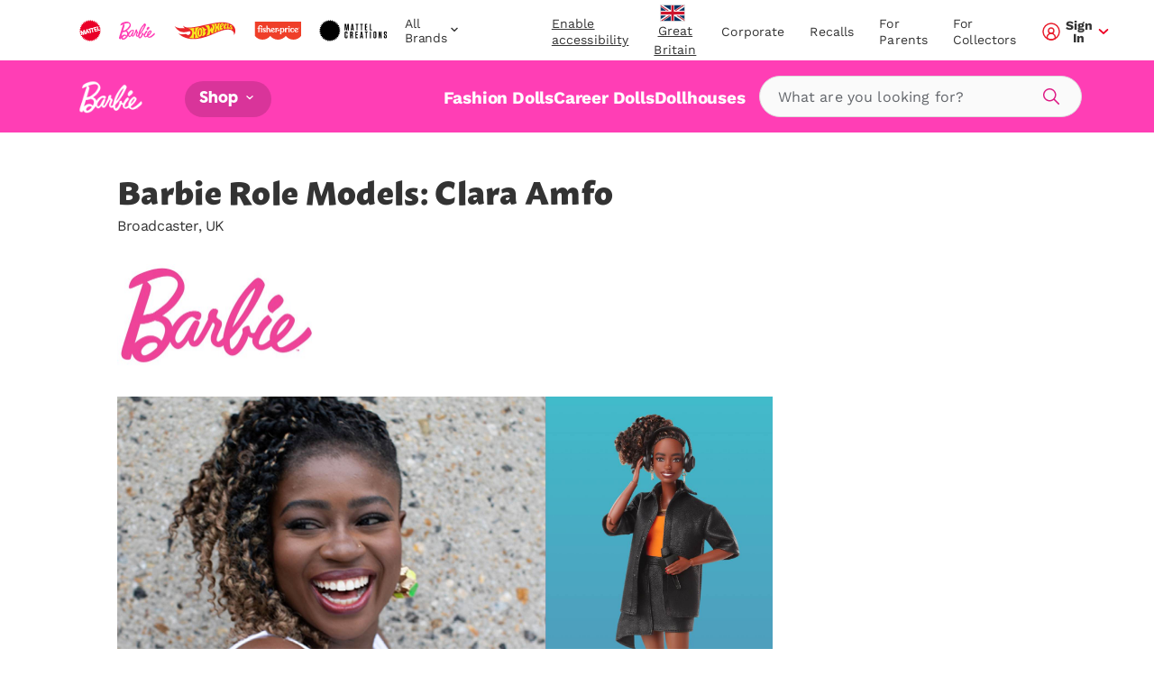

--- FILE ---
content_type: text/html; charset=utf-8
request_url: https://shopping.mattel.com/en-gb/products/barbie-careers-doctor-doll-jkf76-en-gb?view=json
body_size: 2654
content:

{  "product": {    "productJson": {"id":15225848168834,"title":"Barbie Careers Doctor Doll \u0026 Accessory, Fashion Doll Wearing Removable Look With Stethoscope","handle":"barbie-careers-doctor-doll-jkf76-en-gb","description":"Dream big and explore a world of role-play fun with Barbie Careers dolls! Each fashion doll features a removable outfit themed to an exciting profession, like an astronaut or doctor. Storytelling is complete with removable shoes and an accessory tied to the role. With endless possibilities, Barbie Careers dolls and toys encourage kids ages 3 years old and up to play out their dreams! Each sold separately, subject to availability. Doll cannot stand alone. Colors and decorations may vary.","published_at":"2026-01-06T19:08:43+00:00","created_at":"2026-01-06T19:08:41+00:00","vendor":"Barbie","type":"","tags":["Brand: Barbie","Filter-AgeGrade: 3Y+","Filter-Language: en-GB","Filter-MarketingAgeWeb: 3-4 years","Filter-MarketingAgeWeb: 5+ years","Filter-Region: GB","Filter-SuperCategory: Dolls \u0026 Dollhouses","Filter-WebCategory: Career Dolls","Filter-WebCategory: Dolls"],"price":1399,"price_min":1399,"price_max":1399,"available":false,"price_varies":false,"compare_at_price":null,"compare_at_price_min":0,"compare_at_price_max":0,"compare_at_price_varies":false,"variants":[{"id":56164151558530,"title":"Default Title","option1":"Default Title","option2":null,"option3":null,"sku":"JKF76","requires_shipping":true,"taxable":true,"featured_image":null,"available":false,"name":"Barbie Careers Doctor Doll \u0026 Accessory, Fashion Doll Wearing Removable Look With Stethoscope","public_title":null,"options":["Default Title"],"price":1399,"weight":0,"compare_at_price":null,"inventory_management":"shopify","barcode":"0194735348633","requires_selling_plan":false,"selling_plan_allocations":[],"quantity_rule":{"min":1,"max":null,"increment":1}}],"images":["\/\/shopping.mattel.com\/cdn\/shop\/files\/6ebf75ae99b31613c6ab23ecfdfb340edc8952cc_c2cb2fd4-a2ed-4f1a-b71b-f48ed94efa91.jpg?v=1767726524","\/\/shopping.mattel.com\/cdn\/shop\/files\/32bf61b6cc748a284a483e64f2961332da0e4396_8bf8973f-aea8-4bb7-835c-866126a7236a.jpg?v=1767726524","\/\/shopping.mattel.com\/cdn\/shop\/files\/4215cf8b2700017857a3dcb6253030179c87b179_b7c786d1-8dc2-48de-93b7-9fc60ac8947e.jpg?v=1767726524","\/\/shopping.mattel.com\/cdn\/shop\/files\/a715db10a51ad78cbaf34e4f0f66a17eb6301662_a1008fee-e7bf-45de-ad24-dd5025138d6e.jpg?v=1767726524","\/\/shopping.mattel.com\/cdn\/shop\/files\/38942cc2f7725ff9d4a5809605d28b8300b3623d_06eea924-d194-48d6-8244-915586c725c5.jpg?v=1767726524","\/\/shopping.mattel.com\/cdn\/shop\/files\/9d30bfa132c030e76105d930868118591fac16fd_f96e1c2e-a68b-4b78-9fd4-b17dc1f49c00.jpg?v=1767726524"],"featured_image":"\/\/shopping.mattel.com\/cdn\/shop\/files\/6ebf75ae99b31613c6ab23ecfdfb340edc8952cc_c2cb2fd4-a2ed-4f1a-b71b-f48ed94efa91.jpg?v=1767726524","options":["Title"],"media":[{"alt":null,"id":66521842221442,"position":1,"preview_image":{"aspect_ratio":1.0,"height":2000,"width":2000,"src":"\/\/shopping.mattel.com\/cdn\/shop\/files\/6ebf75ae99b31613c6ab23ecfdfb340edc8952cc_c2cb2fd4-a2ed-4f1a-b71b-f48ed94efa91.jpg?v=1767726524"},"aspect_ratio":1.0,"height":2000,"media_type":"image","src":"\/\/shopping.mattel.com\/cdn\/shop\/files\/6ebf75ae99b31613c6ab23ecfdfb340edc8952cc_c2cb2fd4-a2ed-4f1a-b71b-f48ed94efa91.jpg?v=1767726524","width":2000},{"alt":null,"id":66521842254210,"position":2,"preview_image":{"aspect_ratio":1.0,"height":2000,"width":2000,"src":"\/\/shopping.mattel.com\/cdn\/shop\/files\/32bf61b6cc748a284a483e64f2961332da0e4396_8bf8973f-aea8-4bb7-835c-866126a7236a.jpg?v=1767726524"},"aspect_ratio":1.0,"height":2000,"media_type":"image","src":"\/\/shopping.mattel.com\/cdn\/shop\/files\/32bf61b6cc748a284a483e64f2961332da0e4396_8bf8973f-aea8-4bb7-835c-866126a7236a.jpg?v=1767726524","width":2000},{"alt":null,"id":66521842286978,"position":3,"preview_image":{"aspect_ratio":1.0,"height":2000,"width":2000,"src":"\/\/shopping.mattel.com\/cdn\/shop\/files\/4215cf8b2700017857a3dcb6253030179c87b179_b7c786d1-8dc2-48de-93b7-9fc60ac8947e.jpg?v=1767726524"},"aspect_ratio":1.0,"height":2000,"media_type":"image","src":"\/\/shopping.mattel.com\/cdn\/shop\/files\/4215cf8b2700017857a3dcb6253030179c87b179_b7c786d1-8dc2-48de-93b7-9fc60ac8947e.jpg?v=1767726524","width":2000},{"alt":null,"id":66521842319746,"position":4,"preview_image":{"aspect_ratio":1.0,"height":2000,"width":2000,"src":"\/\/shopping.mattel.com\/cdn\/shop\/files\/a715db10a51ad78cbaf34e4f0f66a17eb6301662_a1008fee-e7bf-45de-ad24-dd5025138d6e.jpg?v=1767726524"},"aspect_ratio":1.0,"height":2000,"media_type":"image","src":"\/\/shopping.mattel.com\/cdn\/shop\/files\/a715db10a51ad78cbaf34e4f0f66a17eb6301662_a1008fee-e7bf-45de-ad24-dd5025138d6e.jpg?v=1767726524","width":2000},{"alt":null,"id":66521842352514,"position":5,"preview_image":{"aspect_ratio":1.0,"height":2000,"width":2000,"src":"\/\/shopping.mattel.com\/cdn\/shop\/files\/38942cc2f7725ff9d4a5809605d28b8300b3623d_06eea924-d194-48d6-8244-915586c725c5.jpg?v=1767726524"},"aspect_ratio":1.0,"height":2000,"media_type":"image","src":"\/\/shopping.mattel.com\/cdn\/shop\/files\/38942cc2f7725ff9d4a5809605d28b8300b3623d_06eea924-d194-48d6-8244-915586c725c5.jpg?v=1767726524","width":2000},{"alt":null,"id":66521842385282,"position":6,"preview_image":{"aspect_ratio":1.0,"height":2000,"width":2000,"src":"\/\/shopping.mattel.com\/cdn\/shop\/files\/9d30bfa132c030e76105d930868118591fac16fd_f96e1c2e-a68b-4b78-9fd4-b17dc1f49c00.jpg?v=1767726524"},"aspect_ratio":1.0,"height":2000,"media_type":"image","src":"\/\/shopping.mattel.com\/cdn\/shop\/files\/9d30bfa132c030e76105d930868118591fac16fd_f96e1c2e-a68b-4b78-9fd4-b17dc1f49c00.jpg?v=1767726524","width":2000}],"requires_selling_plan":false,"selling_plan_groups":[],"content":"Dream big and explore a world of role-play fun with Barbie Careers dolls! Each fashion doll features a removable outfit themed to an exciting profession, like an astronaut or doctor. Storytelling is complete with removable shoes and an accessory tied to the role. With endless possibilities, Barbie Careers dolls and toys encourage kids ages 3 years old and up to play out their dreams! Each sold separately, subject to availability. Doll cannot stand alone. Colors and decorations may vary."},    "metaPayload": {"display_title":"Barbie Careers Doctor Doll \u0026 Accessory, Fashion Doll Wearing Removable Look With Stethoscope","handle":"barbie-careers-doctor-doll-jkf76-en-gb","market_s_":{"available_to_purchase":["GB"],"available_to_browse":["GB"]},"tags":"JKF76 (en-gb)","where_to_buy":{"channel_advisor_status":true},"mattel_product_number":"JKF76","image_thumbnail_link":"http:\/\/images.salsify.com\/image\/upload\/s--dxmQErD3--\/6ebf75ae99b31613c6ab23ecfdfb340edc8952cc.jpg","legal_name":"Barbie Careers Doctor Doll \u0026 Accessory, Fashion Doll Wearing Removable Look With Stethoscope","product_description":"Dream big and explore a world of role-play fun with Barbie Careers dolls! Each fashion doll features a removable outfit themed to an exciting profession, like an astronaut or doctor. Storytelling is complete with removable shoes and an accessory tied to the role. With endless possibilities, Barbie Careers dolls and toys encourage kids ages 3 years old and up to play out their dreams! Each sold separately, subject to availability. Doll cannot stand alone. Colors and decorations may vary.","bullet_feature_1":"Barbie Careers dolls inspire kids to dream big with clothing and accessories themed to popular professions, like a doctor!","bullet_feature_2":"Wearing a removable colorful print dress and classic white doctor's coat, Barbie doll is ready to make her rounds.","bullet_feature_3":"Her look is complete with a blue stethoscope that hangs around her neck -- kids can use it to help her check on patients' heartbeats for role-play fun!","bullet_feature_4":"Imaginations are inspired to dream big, explore the working world and discover new careers with Barbie!","bullet_feature_5":"Barbie Careers Doctor doll makes an imaginative gift for kids ages 3 years old and up, especially those interested in medicine and helping others!","brand":"Barbie","language":"en-GB","region":"GB","image_carousel_link":"http:\/\/images.salsify.com\/image\/upload\/s--dxmQErD3--\/6ebf75ae99b31613c6ab23ecfdfb340edc8952cc.jpg,http:\/\/images.salsify.com\/image\/upload\/s--wy8zoUcl--\/32bf61b6cc748a284a483e64f2961332da0e4396.jpg,http:\/\/images.salsify.com\/image\/upload\/s--nroSLmzJ--\/4215cf8b2700017857a3dcb6253030179c87b179.jpg,http:\/\/images.salsify.com\/image\/upload\/s--130KrV2u--\/a715db10a51ad78cbaf34e4f0f66a17eb6301662.jpg,http:\/\/images.salsify.com\/image\/upload\/s--yfhn--7b--\/38942cc2f7725ff9d4a5809605d28b8300b3623d.jpg,http:\/\/images.salsify.com\/image\/upload\/s--1lLgGpRf--\/9d30bfa132c030e76105d930868118591fac16fd.jpg","web_category":"Dolls|Career Dolls","active":"true","list_price":13.99,"list_price_currency":"GBP","age_grade":"3Y+","marketing_age_web":"3-4 years|5+ years","warning_label_text":"WARNING: Not suitable for children under 36 months. Small parts.","product_data_page_url":"\/en-gb\/product\/barbie-careers-doctor-doll-jkf76","seo_keywords":"toy little girl boy kid age 3 4 5 6 7 8 9 10 year old muñecas juguetes niñas birthday party gift christmas hanukkah holiday easter boo basket stuffer mattel classroom reward prize stem latina brunette dr nurse medicine","seo_pagetitle":"Barbie Doctor Doll and Accessories | Mattel","seo_metadescription":"Barbie Careers dolls inspire kids to dream big with clothing and accessories themed to popular professions, like a doctor!","super_category":"Dolls \u0026 Dollhouses","whats_in_the_box":"Includes Barbie doll wearing removable dress, coat and shoes, plus stethoscope.","product_updated_date":"2025-12-18","canonical_category":"Shop All \u003e Dolls \u0026 Dollhouses \u003e Dolls","canonical_brand":"Barbie","upc_ean":"0194735348633","available_at_retail":"Yes","gift_options":true,"dynamic_hreflang":["\/en-GB\/product\/barbie-careers-doctor-doll-jkf76-en-gb","\/en-CA\/product\/barbie-careers-doctor-doll-jkf76-en-ca","\/es-ES\/product\/barbie-muneca-doctora-y-accesorios-jkf76-es-es","barbie-careers-doctor-doll-jkf76","\/fr-CA\/product\/barbie-coffret-barbie-docteur-et-accessoires-jkf76-fr-ca"]},    "inventory":null,    "giftExperienceComponents": [          ]  }}

--- FILE ---
content_type: text/html; charset=utf-8
request_url: https://shopping.mattel.com/en-gb/products/barbie-snowboarder-doll-and-accessories-jkf78-en-gb?view=json
body_size: 2755
content:

{  "product": {    "productJson": {"id":15225847742850,"title":"Barbie Careers Snowboarder Doll in Pink Jacket With 10+ Accessories Including Color-Change Snowboard","handle":"barbie-snowboarder-doll-and-accessories-jkf78-en-gb","description":"With Barbie Careers dolls, kids can explore all kinds of professions, like a pro snowboarder! From practicing tricks to competing on the slopes, Barbie Snowboarder doll is ready to slide into winter sports stories. She wears a cute ski jacket with matching pants and boots and is ready to shred with more than 10 accessories, including a color-change snowboard with footholds! Imaginations can play out a world full of storytelling possibilities and career opportunities with this cool Barbie doll, ready to inspire kids to be anything. Doll cannot stand alone. Colors and decorations may vary.","published_at":"2026-01-06T19:08:39+00:00","created_at":"2026-01-06T19:08:36+00:00","vendor":"Barbie","type":"","tags":["Brand: Barbie","Filter-AgeGrade: 3Y+","Filter-Language: en-GB","Filter-MarketingAgeWeb: 3-4 years","Filter-MarketingAgeWeb: 5+ years","Filter-Region: GB","Filter-Subtype: Sports","Filter-SuperCategory: Dolls \u0026 Dollhouses","Filter-WebCategory: Career Dolls","Filter-WebCategory: Dolls","Filter-WebCategory: Playsets"],"price":2299,"price_min":2299,"price_max":2299,"available":false,"price_varies":false,"compare_at_price":null,"compare_at_price_min":0,"compare_at_price_max":0,"compare_at_price_varies":false,"variants":[{"id":56164150903170,"title":"Default Title","option1":"Default Title","option2":null,"option3":null,"sku":"JKF78","requires_shipping":true,"taxable":true,"featured_image":null,"available":false,"name":"Barbie Careers Snowboarder Doll in Pink Jacket With 10+ Accessories Including Color-Change Snowboard","public_title":null,"options":["Default Title"],"price":2299,"weight":0,"compare_at_price":null,"inventory_management":"shopify","barcode":"0194735348626","requires_selling_plan":false,"selling_plan_allocations":[],"quantity_rule":{"min":1,"max":null,"increment":1}}],"images":["\/\/shopping.mattel.com\/cdn\/shop\/files\/4f455445f41a75420d65b295f13d71e12e22823f_572f4101-eb0f-401b-a181-4c8c15cdedc7.jpg?v=1767726519","\/\/shopping.mattel.com\/cdn\/shop\/files\/6b171d527d6aa6742e8fd49145673fa19380ed77_20ca6bca-daa0-4c1f-900a-a1757c5e3a3a.jpg?v=1767726519","\/\/shopping.mattel.com\/cdn\/shop\/files\/1e8203cbf5e16c0f97ebd88508b45aed7a05bec0_b74716d9-4610-4000-a60c-7aa5e605cf80.jpg?v=1767726520","\/\/shopping.mattel.com\/cdn\/shop\/files\/8c8a1ef6721ca434ecebcbe543f03b358f7715e0_e9a76e84-5793-4add-be9f-95853c2d1255.jpg?v=1767726519","\/\/shopping.mattel.com\/cdn\/shop\/files\/1fe29d92535c875d2519ebaaf4bab84366c625f1_06b89c27-219d-4652-87a6-60b7a2a73b2b.jpg?v=1767726519","\/\/shopping.mattel.com\/cdn\/shop\/files\/c51bb4264d820e2f8ce0b7b9851edb4c9c2fb289_5834da59-09ad-40d3-adbb-6f8ca70259bd.jpg?v=1767726520"],"featured_image":"\/\/shopping.mattel.com\/cdn\/shop\/files\/4f455445f41a75420d65b295f13d71e12e22823f_572f4101-eb0f-401b-a181-4c8c15cdedc7.jpg?v=1767726519","options":["Title"],"media":[{"alt":null,"id":66521839436162,"position":1,"preview_image":{"aspect_ratio":1.0,"height":2000,"width":2000,"src":"\/\/shopping.mattel.com\/cdn\/shop\/files\/4f455445f41a75420d65b295f13d71e12e22823f_572f4101-eb0f-401b-a181-4c8c15cdedc7.jpg?v=1767726519"},"aspect_ratio":1.0,"height":2000,"media_type":"image","src":"\/\/shopping.mattel.com\/cdn\/shop\/files\/4f455445f41a75420d65b295f13d71e12e22823f_572f4101-eb0f-401b-a181-4c8c15cdedc7.jpg?v=1767726519","width":2000},{"alt":null,"id":66521839468930,"position":2,"preview_image":{"aspect_ratio":1.5,"height":1333,"width":2000,"src":"\/\/shopping.mattel.com\/cdn\/shop\/files\/6b171d527d6aa6742e8fd49145673fa19380ed77_20ca6bca-daa0-4c1f-900a-a1757c5e3a3a.jpg?v=1767726519"},"aspect_ratio":1.5,"height":1333,"media_type":"image","src":"\/\/shopping.mattel.com\/cdn\/shop\/files\/6b171d527d6aa6742e8fd49145673fa19380ed77_20ca6bca-daa0-4c1f-900a-a1757c5e3a3a.jpg?v=1767726519","width":2000},{"alt":null,"id":66521839501698,"position":3,"preview_image":{"aspect_ratio":1.0,"height":2000,"width":2000,"src":"\/\/shopping.mattel.com\/cdn\/shop\/files\/1e8203cbf5e16c0f97ebd88508b45aed7a05bec0_b74716d9-4610-4000-a60c-7aa5e605cf80.jpg?v=1767726520"},"aspect_ratio":1.0,"height":2000,"media_type":"image","src":"\/\/shopping.mattel.com\/cdn\/shop\/files\/1e8203cbf5e16c0f97ebd88508b45aed7a05bec0_b74716d9-4610-4000-a60c-7aa5e605cf80.jpg?v=1767726520","width":2000},{"alt":null,"id":66521839534466,"position":4,"preview_image":{"aspect_ratio":1.0,"height":2000,"width":2000,"src":"\/\/shopping.mattel.com\/cdn\/shop\/files\/8c8a1ef6721ca434ecebcbe543f03b358f7715e0_e9a76e84-5793-4add-be9f-95853c2d1255.jpg?v=1767726519"},"aspect_ratio":1.0,"height":2000,"media_type":"image","src":"\/\/shopping.mattel.com\/cdn\/shop\/files\/8c8a1ef6721ca434ecebcbe543f03b358f7715e0_e9a76e84-5793-4add-be9f-95853c2d1255.jpg?v=1767726519","width":2000},{"alt":null,"id":66521839567234,"position":5,"preview_image":{"aspect_ratio":1.0,"height":2000,"width":2000,"src":"\/\/shopping.mattel.com\/cdn\/shop\/files\/1fe29d92535c875d2519ebaaf4bab84366c625f1_06b89c27-219d-4652-87a6-60b7a2a73b2b.jpg?v=1767726519"},"aspect_ratio":1.0,"height":2000,"media_type":"image","src":"\/\/shopping.mattel.com\/cdn\/shop\/files\/1fe29d92535c875d2519ebaaf4bab84366c625f1_06b89c27-219d-4652-87a6-60b7a2a73b2b.jpg?v=1767726519","width":2000},{"alt":null,"id":66521839600002,"position":6,"preview_image":{"aspect_ratio":1.0,"height":2000,"width":2000,"src":"\/\/shopping.mattel.com\/cdn\/shop\/files\/c51bb4264d820e2f8ce0b7b9851edb4c9c2fb289_5834da59-09ad-40d3-adbb-6f8ca70259bd.jpg?v=1767726520"},"aspect_ratio":1.0,"height":2000,"media_type":"image","src":"\/\/shopping.mattel.com\/cdn\/shop\/files\/c51bb4264d820e2f8ce0b7b9851edb4c9c2fb289_5834da59-09ad-40d3-adbb-6f8ca70259bd.jpg?v=1767726520","width":2000}],"requires_selling_plan":false,"selling_plan_groups":[],"content":"With Barbie Careers dolls, kids can explore all kinds of professions, like a pro snowboarder! From practicing tricks to competing on the slopes, Barbie Snowboarder doll is ready to slide into winter sports stories. She wears a cute ski jacket with matching pants and boots and is ready to shred with more than 10 accessories, including a color-change snowboard with footholds! Imaginations can play out a world full of storytelling possibilities and career opportunities with this cool Barbie doll, ready to inspire kids to be anything. Doll cannot stand alone. Colors and decorations may vary."},    "metaPayload": {"display_title":"Barbie Careers Snowboarder Doll in Pink Jacket With 10+ Accessories Including Color-Change Snowboard","handle":"barbie-snowboarder-doll-and-accessories-jkf78-en-gb","market_s_":{"available_to_purchase":["GB"],"available_to_browse":["GB"]},"tags":"JKF78 (en-gb)","where_to_buy":{"channel_advisor_status":true},"mattel_product_number":"JKF78","image_thumbnail_link":"http:\/\/images.salsify.com\/image\/upload\/s--6eoHHwDD--\/4f455445f41a75420d65b295f13d71e12e22823f.jpg","legal_name":"Barbie Careers Snowboarder Doll in Pink Jacket With 10+ Accessories Including Color-Change Snowboard","product_description":"With Barbie Careers dolls, kids can explore all kinds of professions, like a pro snowboarder! From practicing tricks to competing on the slopes, Barbie Snowboarder doll is ready to slide into winter sports stories. She wears a cute ski jacket with matching pants and boots and is ready to shred with more than 10 accessories, including a color-change snowboard with footholds! Imaginations can play out a world full of storytelling possibilities and career opportunities with this cool Barbie doll, ready to inspire kids to be anything. Doll cannot stand alone. Colors and decorations may vary.","bullet_feature_1":"Barbie Careers dolls inspire kids to dream big with clothing and accessories themed to popular professions, like a professional snowboarder!","bullet_feature_2":"Kids can explore the world of winter sports fun with Barbie Snowboarder doll, 10+ themed accessories and color-change transformation!","bullet_feature_3":"Use cold water to reveal purple snowflakes on the snowboard and warm water to change it back -- repeat again and again!","bullet_feature_4":"Barbie doll is ready to shred in a pink snowflake-print jacket with checkered sleeves, matching pants and pink boots!","bullet_feature_5":"Kids can role-play hitting the slopes with a helmet and googles, gloves, a beanie, scarf, lift pass, water bottle and medal!","bullet_feature_6":"With so much possibility, Barbie Careers dolls and toys make an inspirational gift for kids ages 3 years old and up!","brand":"Barbie","language":"en-GB","region":"GB","image_carousel_link":"http:\/\/images.salsify.com\/image\/upload\/s--6eoHHwDD--\/4f455445f41a75420d65b295f13d71e12e22823f.jpg,http:\/\/images.salsify.com\/image\/upload\/s--FPyeav_0--\/6b171d527d6aa6742e8fd49145673fa19380ed77.jpg,http:\/\/images.salsify.com\/image\/upload\/s--gKIVa8Cj--\/1e8203cbf5e16c0f97ebd88508b45aed7a05bec0.jpg,http:\/\/images.salsify.com\/image\/upload\/s--mtrtft2P--\/8c8a1ef6721ca434ecebcbe543f03b358f7715e0.jpg,http:\/\/images.salsify.com\/image\/upload\/s--mskFbWG7--\/1fe29d92535c875d2519ebaaf4bab84366c625f1.jpg,http:\/\/images.salsify.com\/image\/upload\/s--ktjQ3BGj--\/c51bb4264d820e2f8ce0b7b9851edb4c9c2fb289.jpg","web_category":"Dolls|Career Dolls|Playsets","active":"true","list_price":22.99,"list_price_currency":"GBP","age_grade":"3Y+","marketing_age_web":"3-4 years|5+ years","warning_label_text":"WARNING: Not suitable for children under 36 months. Small parts.","product_data_page_url":"\/en-gb\/product\/barbie-snowboarder-doll-and-accessories-jkf78","seo_keywords":"toy little girl boy kid age 3 4 5 6 7 8 9 10 year old muñecas juguetes niñas birthday party gift christmas hanukkah holiday easter boo basket stuffer mattel jobs winter sports snow skiing mountain action sports brunette asian latina","seo_pagetitle":"Barbie Snowboarder Doll and Accessories | Mattel","seo_metadescription":"Barbie Careers dolls inspire kids to dream big with clothing and accessories themed to popular professions, like a professional snowboarder!","super_category":"Dolls \u0026 Dollhouses","whats_in_the_box":"Includes Barbie doll wearing removable jacket, pants and shoes, plus color-change snowboard, helmet, 1 pair of goggles, 1 pair of gloves, water bottle, beanie, scarf, lift pass and medal.","product_updated_date":"2025-12-17","canonical_category":"Shop All \u003e Dolls \u0026 Dollhouses \u003e Dolls","canonical_brand":"Barbie","upc_ean":"0194735348626","subtype":"Sports","available_at_retail":"Yes","gift_options":true,"dynamic_hreflang":["\/en-GB\/product\/barbie-snowboarder-doll-and-accessories-jkf78-en-gb","\/nl-NL\/product\/barbie-snowboarder-pop-en-accessoires-jkf78-nl-nl","\/es-ES\/product\/barbie-muneca-snowboarder-y-accesorios-jkf78-es-es","barbie-snowboarder-doll-and-accessories-jkf78","\/it-IT\/product\/barbie-snowboarder-bambola-e-accessori-jkf78-it-it","\/en-CA\/product\/barbie-snowboarder-doll-and-accessories-jkf78-en-ca","\/fr-CA\/product\/barbie-coffret-barbie-snowboardeuse-jkf78-fr-ca"]},    "inventory":null,    "giftExperienceComponents": [          ]  }}

--- FILE ---
content_type: text/html; charset=utf-8
request_url: https://shopping.mattel.com/en-gb/products/barbie-careers-baby-doctor-doll-jmk12-en-gb?view=json
body_size: 2029
content:

{  "product": {    "productJson": {"id":15225847611778,"title":"Barbie Careers Baby Doctor Playset With Blonde Fashion Doll, 2 Baby Dolls, Exam Table \u0026 Accessories","handle":"barbie-careers-baby-doctor-doll-jmk12-en-gb","description":"Imaginations can explore a world of caretaking fun with the Barbie Careers Baby Doctor playset! The profession-themed set features Barbie Doctor doll, two adorable baby patients and an examination table with a special compartment for each baby doll and space to store included accessories like bottles, baby lotion and more. Kids can play out a doctor visit and help Barbie doll listen to the babies' heartbeats with her stethoscope and note it down on her chart -- they're doing great! Young nurturers and science fans will love this playset's endless possibilities for exploration and storytelling fun. Doll cannot stand alone. Colors and decorations may vary.","published_at":"2026-01-06T19:08:35+00:00","created_at":"2026-01-06T19:08:34+00:00","vendor":"Barbie","type":"","tags":["Brand: Barbie","Filter-AgeGrade: 3Y+","Filter-Language: en-GB","Filter-MarketingAgeWeb: 3-4 years","Filter-MarketingAgeWeb: 5+ years","Filter-Region: GB","Filter-SuperCategory: Dolls \u0026 Dollhouses","Filter-WebCategory: Career Dolls","Filter-WebCategory: Dolls","Filter-WebCategory: Playsets"],"price":2499,"price_min":2499,"price_max":2499,"available":false,"price_varies":false,"compare_at_price":null,"compare_at_price_min":0,"compare_at_price_max":0,"compare_at_price_varies":false,"variants":[{"id":56164146250114,"title":"Default Title","option1":"Default Title","option2":null,"option3":null,"sku":"JMK12","requires_shipping":true,"taxable":true,"featured_image":null,"available":false,"name":"Barbie Careers Baby Doctor Playset With Blonde Fashion Doll, 2 Baby Dolls, Exam Table \u0026 Accessories","public_title":null,"options":["Default Title"],"price":2499,"weight":0,"compare_at_price":null,"inventory_management":"shopify","barcode":"0194735378746","requires_selling_plan":false,"selling_plan_allocations":[],"quantity_rule":{"min":1,"max":null,"increment":1}}],"images":["\/\/shopping.mattel.com\/cdn\/shop\/files\/080e94844ec540299fd5a6d08801ca651bd258e1_c3cbf255-566b-4504-be30-3f7a878c4387.jpg?v=1767726516","\/\/shopping.mattel.com\/cdn\/shop\/files\/45fd4d20f27df21b3a26f5fbda5e6b84b5cc5ab6_ec718f36-0fcb-426a-b49a-23418c00e027.jpg?v=1767726517","\/\/shopping.mattel.com\/cdn\/shop\/files\/c69608b4518ff1bf03eb1c49983eedab2612eaf9_51c7976f-5a36-41c8-9183-1070355f31be.jpg?v=1767726517","\/\/shopping.mattel.com\/cdn\/shop\/files\/f19e65a51f2a1128358af663b8ea3996bf663e82_23dabd95-cda4-49ac-bd99-dee020319f1b.jpg?v=1767726517","\/\/shopping.mattel.com\/cdn\/shop\/files\/78614c8fa25f3c5e2f32149242ab2f87e18994e3_787fa71e-d91c-45c6-955e-0cca8f284fc7.jpg?v=1767726517","\/\/shopping.mattel.com\/cdn\/shop\/files\/a06bb46fbd2785832498d0a00362befbde2ab0e9_157a0df9-7fd5-440e-8bde-dd811998a198.jpg?v=1767726517"],"featured_image":"\/\/shopping.mattel.com\/cdn\/shop\/files\/080e94844ec540299fd5a6d08801ca651bd258e1_c3cbf255-566b-4504-be30-3f7a878c4387.jpg?v=1767726516","options":["Title"],"media":[{"alt":null,"id":66521838518658,"position":1,"preview_image":{"aspect_ratio":1.0,"height":2000,"width":2000,"src":"\/\/shopping.mattel.com\/cdn\/shop\/files\/080e94844ec540299fd5a6d08801ca651bd258e1_c3cbf255-566b-4504-be30-3f7a878c4387.jpg?v=1767726516"},"aspect_ratio":1.0,"height":2000,"media_type":"image","src":"\/\/shopping.mattel.com\/cdn\/shop\/files\/080e94844ec540299fd5a6d08801ca651bd258e1_c3cbf255-566b-4504-be30-3f7a878c4387.jpg?v=1767726516","width":2000},{"alt":null,"id":66521838551426,"position":2,"preview_image":{"aspect_ratio":1.0,"height":2000,"width":2000,"src":"\/\/shopping.mattel.com\/cdn\/shop\/files\/45fd4d20f27df21b3a26f5fbda5e6b84b5cc5ab6_ec718f36-0fcb-426a-b49a-23418c00e027.jpg?v=1767726517"},"aspect_ratio":1.0,"height":2000,"media_type":"image","src":"\/\/shopping.mattel.com\/cdn\/shop\/files\/45fd4d20f27df21b3a26f5fbda5e6b84b5cc5ab6_ec718f36-0fcb-426a-b49a-23418c00e027.jpg?v=1767726517","width":2000},{"alt":null,"id":66521838584194,"position":3,"preview_image":{"aspect_ratio":1.0,"height":2000,"width":2000,"src":"\/\/shopping.mattel.com\/cdn\/shop\/files\/c69608b4518ff1bf03eb1c49983eedab2612eaf9_51c7976f-5a36-41c8-9183-1070355f31be.jpg?v=1767726517"},"aspect_ratio":1.0,"height":2000,"media_type":"image","src":"\/\/shopping.mattel.com\/cdn\/shop\/files\/c69608b4518ff1bf03eb1c49983eedab2612eaf9_51c7976f-5a36-41c8-9183-1070355f31be.jpg?v=1767726517","width":2000},{"alt":null,"id":66521838616962,"position":4,"preview_image":{"aspect_ratio":1.0,"height":2000,"width":2000,"src":"\/\/shopping.mattel.com\/cdn\/shop\/files\/f19e65a51f2a1128358af663b8ea3996bf663e82_23dabd95-cda4-49ac-bd99-dee020319f1b.jpg?v=1767726517"},"aspect_ratio":1.0,"height":2000,"media_type":"image","src":"\/\/shopping.mattel.com\/cdn\/shop\/files\/f19e65a51f2a1128358af663b8ea3996bf663e82_23dabd95-cda4-49ac-bd99-dee020319f1b.jpg?v=1767726517","width":2000},{"alt":null,"id":66521838649730,"position":5,"preview_image":{"aspect_ratio":1.0,"height":2000,"width":2000,"src":"\/\/shopping.mattel.com\/cdn\/shop\/files\/78614c8fa25f3c5e2f32149242ab2f87e18994e3_787fa71e-d91c-45c6-955e-0cca8f284fc7.jpg?v=1767726517"},"aspect_ratio":1.0,"height":2000,"media_type":"image","src":"\/\/shopping.mattel.com\/cdn\/shop\/files\/78614c8fa25f3c5e2f32149242ab2f87e18994e3_787fa71e-d91c-45c6-955e-0cca8f284fc7.jpg?v=1767726517","width":2000},{"alt":null,"id":66521838682498,"position":6,"preview_image":{"aspect_ratio":1.0,"height":2000,"width":2000,"src":"\/\/shopping.mattel.com\/cdn\/shop\/files\/a06bb46fbd2785832498d0a00362befbde2ab0e9_157a0df9-7fd5-440e-8bde-dd811998a198.jpg?v=1767726517"},"aspect_ratio":1.0,"height":2000,"media_type":"image","src":"\/\/shopping.mattel.com\/cdn\/shop\/files\/a06bb46fbd2785832498d0a00362befbde2ab0e9_157a0df9-7fd5-440e-8bde-dd811998a198.jpg?v=1767726517","width":2000}],"requires_selling_plan":false,"selling_plan_groups":[],"content":"Imaginations can explore a world of caretaking fun with the Barbie Careers Baby Doctor playset! The profession-themed set features Barbie Doctor doll, two adorable baby patients and an examination table with a special compartment for each baby doll and space to store included accessories like bottles, baby lotion and more. Kids can play out a doctor visit and help Barbie doll listen to the babies' heartbeats with her stethoscope and note it down on her chart -- they're doing great! Young nurturers and science fans will love this playset's endless possibilities for exploration and storytelling fun. Doll cannot stand alone. Colors and decorations may vary."},    "metaPayload": {"display_title":"Barbie Careers Baby Doctor Playset With Blonde Fashion Doll, 2 Baby Dolls, Exam Table \u0026 Accessories","handle":"barbie-careers-baby-doctor-doll-jmk12-en-gb","market_s_":{"available_to_purchase":["GB"],"available_to_browse":["GB"]},"tags":"JMK12 (en-gb)","where_to_buy":{"channel_advisor_status":true},"mattel_product_number":"JMK12","image_thumbnail_link":"http:\/\/images.salsify.com\/image\/upload\/s--4VO1R6N6--\/080e94844ec540299fd5a6d08801ca651bd258e1.jpg","legal_name":"Barbie Careers Baby Doctor Playset With Blonde Fashion Doll, 2 Baby Dolls, Exam Table \u0026 Accessories","product_description":"Imaginations can explore a world of caretaking fun with the Barbie Careers Baby Doctor playset! The profession-themed set features Barbie Doctor doll, two adorable baby patients and an examination table with a special compartment for each baby doll and space to store included accessories like bottles, baby lotion and more. Kids can play out a doctor visit and help Barbie doll listen to the babies' heartbeats with her stethoscope and note it down on her chart -- they're doing great! Young nurturers and science fans will love this playset's endless possibilities for exploration and storytelling fun. Doll cannot stand alone. Colors and decorations may vary.","bullet_feature_1":"Young dreamers can explore the world of caretaking fun with the Barbie Careers Baby Doctor doll and playset that comes with 2 baby doll patients!","bullet_feature_2":"The career-themed set includes an examination table with space for both baby dolls to be tucked in with blankets, plus storage for the included accessories like bottles, pacifiers and more.","bullet_feature_3":"Kids can help Barbie doll examine the patients and pretend to listen to their 'heartbeats' with the stethoscope, then note it down on the chart!","bullet_feature_4":"Wearing pink scrubs and white clogs, Barbie Baby Doctor doll is prepped and ready for role-play fun!","bullet_feature_5":"With so much inspiration for dreaming and play, Barbie Careers dolls and toys are inspirational gifts for kids ages 3 years old and up!","brand":"Barbie","language":"en-GB","region":"GB","image_carousel_link":"http:\/\/images.salsify.com\/image\/upload\/s--4VO1R6N6--\/080e94844ec540299fd5a6d08801ca651bd258e1.jpg,http:\/\/images.salsify.com\/image\/upload\/s--_BXrf7PA--\/45fd4d20f27df21b3a26f5fbda5e6b84b5cc5ab6.jpg,http:\/\/images.salsify.com\/image\/upload\/s--IIANYq_V--\/c69608b4518ff1bf03eb1c49983eedab2612eaf9.jpg,http:\/\/images.salsify.com\/image\/upload\/s--WrW3qCJ9--\/f19e65a51f2a1128358af663b8ea3996bf663e82.jpg,http:\/\/images.salsify.com\/image\/upload\/s--uC1bYz_K--\/78614c8fa25f3c5e2f32149242ab2f87e18994e3.jpg,http:\/\/images.salsify.com\/image\/upload\/s--g4V0A8t1--\/a06bb46fbd2785832498d0a00362befbde2ab0e9.jpg","web_category":"Dolls|Career Dolls|Playsets","active":"true","list_price":24.99,"list_price_currency":"GBP","age_grade":"3Y+","marketing_age_web":"3-4 years|5+ years","warning_label_text":"WARNING: Not suitable for children under 36 months. Small parts.","product_data_page_url":"\/en-gb\/product\/barbie-careers-baby-doctor-doll-jmk12","seo_keywords":"toy little girl boy kid age 3 4 5 6 7 8 9 10 year old muñecas juguetes niñas birthday party gift christmas hanukkah holiday easter boo basket stuffer mattel careers stem dr nurse pediatrician babies blond blonde","seo_pagetitle":"BARBIE Careers Baby Doctor Doll | Mattel","seo_metadescription":"Young dreamers can explore the world of caretaking fun with the Barbie Careers Baby Doctor doll and playset that comes with 2 baby doll patients!","super_category":"Dolls \u0026 Dollhouses","whats_in_the_box":"Includes Barbie doll wearing removable scrubs and shoes, 2 baby dolls, 1 examination table, 2 bottles, 2 pacifiers, 1 lotion bottle, 2 blankets and 1 stethoscope.","product_updated_date":"2026-01-05","canonical_category":"Shop All \u003e Dolls \u0026 Dollhouses \u003e Dolls","canonical_brand":"Barbie","upc_ean":"0194735378746","available_at_retail":"Yes","gift_options":true,"dynamic_hreflang":["\/en-GB\/product\/barbie-careers-baby-doctor-doll-jmk12-en-gb","\/en-CA\/product\/barbie-careers-baby-doctor-doll-jmk12-en-ca","\/es-ES\/product\/barbie-profesiones-pediatra-muneca-jmk12-es-es","\/fr-CA\/product\/barbie-metiers-coffret-barbie-pediatre-jmk12-fr-ca","barbie-careers-baby-doctor-doll-jmk12"]},    "inventory":null,    "giftExperienceComponents": [          ]  }}

--- FILE ---
content_type: text/html; charset=utf-8
request_url: https://shopping.mattel.com/en-gb/products/barbie-careers-astronaut-doll-jkf77-en-gb?view=json
body_size: 1920
content:

{  "product": {    "productJson": {"id":15225846595970,"title":"Barbie Careers Astronaut Doll \u0026 Accessory, Fashion Doll Wearing Removable Spacesuit With Helmet","handle":"barbie-careers-astronaut-doll-jkf77-en-gb","description":"Dream big and explore a world of role-play fun with Barbie Careers dolls! Barbie Astronaut doll celebrates the 2026 Barbie Career of the Year with a removable outfit themed to the exciting profession. Out-of-this-world storytelling is complete with shoes and an accessory tied to the role. With endless possibilities, Barbie Careers dolls and toys encourage kids ages 3 years old and up to play out their dreams! Each sold separately, subject to availability. Doll cannot stand alone. Colors and decorations may vary.","published_at":"2026-01-06T19:08:19+00:00","created_at":"2026-01-06T19:08:17+00:00","vendor":"Barbie","type":"","tags":["Brand: Barbie","Filter-AgeGrade: 3Y+","Filter-Language: en-GB","Filter-MarketingAgeWeb: 3-4 years","Filter-MarketingAgeWeb: 5+ years","Filter-Region: GB","Filter-SuperCategory: Dolls \u0026 Dollhouses","Filter-WebCategory: Career Dolls","Filter-WebCategory: Dolls"],"price":1399,"price_min":1399,"price_max":1399,"available":false,"price_varies":false,"compare_at_price":null,"compare_at_price_min":0,"compare_at_price_max":0,"compare_at_price_varies":false,"variants":[{"id":56164144644482,"title":"Default Title","option1":"Default Title","option2":null,"option3":null,"sku":"JKF77","requires_shipping":true,"taxable":true,"featured_image":null,"available":false,"name":"Barbie Careers Astronaut Doll \u0026 Accessory, Fashion Doll Wearing Removable Spacesuit With Helmet","public_title":null,"options":["Default Title"],"price":1399,"weight":0,"compare_at_price":null,"inventory_management":"shopify","barcode":"0194735348619","requires_selling_plan":false,"selling_plan_allocations":[],"quantity_rule":{"min":1,"max":null,"increment":1}}],"images":["\/\/shopping.mattel.com\/cdn\/shop\/files\/f5a1801c8f66d8388ef8fd692e4feefb7cac50f0_cc3b0474-c3cb-4cf4-a089-e7640872ac2a.jpg?v=1767726500","\/\/shopping.mattel.com\/cdn\/shop\/files\/159ce3f471adfc380352cf45c9bc18bd958be7e9_ee89c4e6-865e-4589-9a3e-10512dade1fa.jpg?v=1767726501","\/\/shopping.mattel.com\/cdn\/shop\/files\/93e1c8115128b8515b71ba644e5a30222f328b7a_205d6fad-efec-41a7-a37b-096980b0e3de.jpg?v=1767726501","\/\/shopping.mattel.com\/cdn\/shop\/files\/b1194d11dbfc41c9c3871310ebc9d2a8a3b1c867_600f20d9-0a11-44ba-8fdd-89bbd1e6cbbd.jpg?v=1767726501","\/\/shopping.mattel.com\/cdn\/shop\/files\/08dd6b3c78e45d7352120df0492fe61b6e7890da_54f2cf63-bc77-48d7-8e1f-d6d17e56aef1.jpg?v=1767726501","\/\/shopping.mattel.com\/cdn\/shop\/files\/a7dfcc71f78e260ab348de55d605d06ebe531c09_a2bbfe09-6e9b-40df-81ab-a4ee2a7f742c.jpg?v=1767726501"],"featured_image":"\/\/shopping.mattel.com\/cdn\/shop\/files\/f5a1801c8f66d8388ef8fd692e4feefb7cac50f0_cc3b0474-c3cb-4cf4-a089-e7640872ac2a.jpg?v=1767726500","options":["Title"],"media":[{"alt":null,"id":66521832063362,"position":1,"preview_image":{"aspect_ratio":1.0,"height":2000,"width":2000,"src":"\/\/shopping.mattel.com\/cdn\/shop\/files\/f5a1801c8f66d8388ef8fd692e4feefb7cac50f0_cc3b0474-c3cb-4cf4-a089-e7640872ac2a.jpg?v=1767726500"},"aspect_ratio":1.0,"height":2000,"media_type":"image","src":"\/\/shopping.mattel.com\/cdn\/shop\/files\/f5a1801c8f66d8388ef8fd692e4feefb7cac50f0_cc3b0474-c3cb-4cf4-a089-e7640872ac2a.jpg?v=1767726500","width":2000},{"alt":null,"id":66521832096130,"position":2,"preview_image":{"aspect_ratio":1.0,"height":2000,"width":2000,"src":"\/\/shopping.mattel.com\/cdn\/shop\/files\/159ce3f471adfc380352cf45c9bc18bd958be7e9_ee89c4e6-865e-4589-9a3e-10512dade1fa.jpg?v=1767726501"},"aspect_ratio":1.0,"height":2000,"media_type":"image","src":"\/\/shopping.mattel.com\/cdn\/shop\/files\/159ce3f471adfc380352cf45c9bc18bd958be7e9_ee89c4e6-865e-4589-9a3e-10512dade1fa.jpg?v=1767726501","width":2000},{"alt":null,"id":66521832128898,"position":3,"preview_image":{"aspect_ratio":1.0,"height":2000,"width":2000,"src":"\/\/shopping.mattel.com\/cdn\/shop\/files\/93e1c8115128b8515b71ba644e5a30222f328b7a_205d6fad-efec-41a7-a37b-096980b0e3de.jpg?v=1767726501"},"aspect_ratio":1.0,"height":2000,"media_type":"image","src":"\/\/shopping.mattel.com\/cdn\/shop\/files\/93e1c8115128b8515b71ba644e5a30222f328b7a_205d6fad-efec-41a7-a37b-096980b0e3de.jpg?v=1767726501","width":2000},{"alt":null,"id":66521832161666,"position":4,"preview_image":{"aspect_ratio":1.0,"height":2000,"width":2000,"src":"\/\/shopping.mattel.com\/cdn\/shop\/files\/b1194d11dbfc41c9c3871310ebc9d2a8a3b1c867_600f20d9-0a11-44ba-8fdd-89bbd1e6cbbd.jpg?v=1767726501"},"aspect_ratio":1.0,"height":2000,"media_type":"image","src":"\/\/shopping.mattel.com\/cdn\/shop\/files\/b1194d11dbfc41c9c3871310ebc9d2a8a3b1c867_600f20d9-0a11-44ba-8fdd-89bbd1e6cbbd.jpg?v=1767726501","width":2000},{"alt":null,"id":66521832194434,"position":5,"preview_image":{"aspect_ratio":1.0,"height":2000,"width":2000,"src":"\/\/shopping.mattel.com\/cdn\/shop\/files\/08dd6b3c78e45d7352120df0492fe61b6e7890da_54f2cf63-bc77-48d7-8e1f-d6d17e56aef1.jpg?v=1767726501"},"aspect_ratio":1.0,"height":2000,"media_type":"image","src":"\/\/shopping.mattel.com\/cdn\/shop\/files\/08dd6b3c78e45d7352120df0492fe61b6e7890da_54f2cf63-bc77-48d7-8e1f-d6d17e56aef1.jpg?v=1767726501","width":2000},{"alt":null,"id":66521832227202,"position":6,"preview_image":{"aspect_ratio":1.0,"height":2000,"width":2000,"src":"\/\/shopping.mattel.com\/cdn\/shop\/files\/a7dfcc71f78e260ab348de55d605d06ebe531c09_a2bbfe09-6e9b-40df-81ab-a4ee2a7f742c.jpg?v=1767726501"},"aspect_ratio":1.0,"height":2000,"media_type":"image","src":"\/\/shopping.mattel.com\/cdn\/shop\/files\/a7dfcc71f78e260ab348de55d605d06ebe531c09_a2bbfe09-6e9b-40df-81ab-a4ee2a7f742c.jpg?v=1767726501","width":2000}],"requires_selling_plan":false,"selling_plan_groups":[],"content":"Dream big and explore a world of role-play fun with Barbie Careers dolls! Barbie Astronaut doll celebrates the 2026 Barbie Career of the Year with a removable outfit themed to the exciting profession. Out-of-this-world storytelling is complete with shoes and an accessory tied to the role. With endless possibilities, Barbie Careers dolls and toys encourage kids ages 3 years old and up to play out their dreams! Each sold separately, subject to availability. Doll cannot stand alone. Colors and decorations may vary."},    "metaPayload": {"display_title":"Barbie Careers Astronaut Doll \u0026 Accessory, Fashion Doll Wearing Removable Spacesuit With Helmet","handle":"barbie-careers-astronaut-doll-jkf77-en-gb","market_s_":{"available_to_purchase":["GB"],"available_to_browse":["GB"]},"tags":"JKF77 (en-gb)","where_to_buy":{"channel_advisor_status":true},"mattel_product_number":"JKF77","image_thumbnail_link":"http:\/\/images.salsify.com\/image\/upload\/s--vwy7Ezm0--\/f5a1801c8f66d8388ef8fd692e4feefb7cac50f0.jpg","legal_name":"Barbie Careers Astronaut Doll \u0026 Accessory, Fashion Doll Wearing Removable Spacesuit With Helmet","product_description":"Dream big and explore a world of role-play fun with Barbie Careers dolls! Barbie Astronaut doll celebrates the 2026 Barbie Career of the Year with a removable outfit themed to the exciting profession. Out-of-this-world storytelling is complete with shoes and an accessory tied to the role. With endless possibilities, Barbie Careers dolls and toys encourage kids ages 3 years old and up to play out their dreams! Each sold separately, subject to availability. Doll cannot stand alone. Colors and decorations may vary.","bullet_feature_1":"Barbie Careers dolls inspire kids to dream big with clothing and accessories themed to popular professions, like the Barbie Career of the Year -- an astronaut!","bullet_feature_2":"Wearing a pink spacesuit with colorful patches, Barbie doll is ready for liftoff and role-play fun!","bullet_feature_3":"Her look is complete with a white space helmet -- kids can place it on her head to protect her as she travels the solar system!","bullet_feature_4":"Imaginations are inspired to dream big, explore the working world and discover new careers with Barbie!","bullet_feature_5":"Barbie Careers Astronaut doll makes an imaginative gift for kids ages 3 years old and up, especially those interested in space and science!","brand":"Barbie","language":"en-GB","region":"GB","image_carousel_link":"http:\/\/images.salsify.com\/image\/upload\/s--vwy7Ezm0--\/f5a1801c8f66d8388ef8fd692e4feefb7cac50f0.jpg,http:\/\/images.salsify.com\/image\/upload\/s--yLMdbbCG--\/159ce3f471adfc380352cf45c9bc18bd958be7e9.jpg,http:\/\/images.salsify.com\/image\/upload\/s--F2X6dmn2--\/93e1c8115128b8515b71ba644e5a30222f328b7a.jpg,http:\/\/images.salsify.com\/image\/upload\/s--ipgHGf87--\/b1194d11dbfc41c9c3871310ebc9d2a8a3b1c867.jpg,http:\/\/images.salsify.com\/image\/upload\/s--ynSRnk8G--\/08dd6b3c78e45d7352120df0492fe61b6e7890da.jpg,http:\/\/images.salsify.com\/image\/upload\/s--580JvL4t--\/a7dfcc71f78e260ab348de55d605d06ebe531c09.jpg","web_category":"Dolls|Career Dolls","active":"true","list_price":13.99,"list_price_currency":"GBP","age_grade":"3Y+","marketing_age_web":"3-4 years|5+ years","warning_label_text":"WARNING: Not suitable for children under 36 months. Small parts.","product_data_page_url":"\/en-gb\/product\/barbie-careers-astronaut-doll-jkf77","seo_keywords":"toy little girl boy kid age 3 4 5 6 7 8 9 10 year old muñecas juguetes niñas birthday party gift christmas hanukkah holiday easter boo basket stuffer mattel classroom reward prize stem blonde flight-suit coty","seo_pagetitle":"Barbie Astronaut Doll and Accessories | Mattel","seo_metadescription":"Barbie Careers dolls inspire kids to dream big with clothing and accessories themed to popular professions, like the Barbie Career of the Year -- an astronaut!","super_category":"Dolls \u0026 Dollhouses","whats_in_the_box":"Includes Barbie doll wearing removable spacesuit and shoes, plus helmet.","product_updated_date":"2025-12-17","canonical_category":"Shop All \u003e Dolls \u0026 Dollhouses \u003e Dolls","canonical_brand":"Barbie","upc_ean":"0194735348619","available_at_retail":"Yes","gift_options":true,"dynamic_hreflang":["\/en-GB\/product\/barbie-careers-astronaut-doll-jkf77-en-gb","\/es-ES\/product\/barbie-muneca-astronauta-y-accesorios-jkf77-es-es","barbie-careers-astronaut-doll-jkf77","\/en-CA\/product\/barbie-astronaut-doll-and-accessories-jkf77-en-ca","\/fr-CA\/product\/barbie-coffret-barbie-astronaute-et-accessoires-jkf77-fr-ca"]},    "inventory":null,    "giftExperienceComponents": [          ]  }}

--- FILE ---
content_type: text/html; charset=utf-8
request_url: https://shopping.mattel.com/en-gb/products/barbie-careers-dentist-doll-jmk14-en-gb?view=json
body_size: 1735
content:

{  "product": {    "productJson": {"id":15225844498818,"title":"Barbie Careers Dentist Playset With Blonde Fashion Doll, Small Doll, Examination Chair \u0026 Accessories","handle":"barbie-careers-dentist-doll-jmk14-en-gb","description":"Imaginations can explore a world of smiles and caretaking fun with the Barbie Careers Dentist playset! The profession-themed set features Barbie Dentist doll, an adorable toddler patient, an examination chair with an overhead 'light' and themed accessories. Kids can help Barbie Dentist doll care for the toddler's teeth with her tools and offer a teddy bear accessory for comfort! Kids will love this playset's endless possibilities for creative expression and storytelling fun. Doll cannot stand alone. Colors and decorations may vary.","published_at":"2026-01-06T19:07:46+00:00","created_at":"2026-01-06T19:07:44+00:00","vendor":"Barbie","type":"","tags":["Brand: Barbie","Filter-AgeGrade: 3Y+","Filter-Language: en-GB","Filter-MarketingAgeWeb: 3-4 years","Filter-MarketingAgeWeb: 5+ years","Filter-Region: GB","Filter-SuperCategory: Dolls \u0026 Dollhouses","Filter-WebCategory: Career Dolls","Filter-WebCategory: Dolls","Filter-WebCategory: Playsets"],"price":2499,"price_min":2499,"price_max":2499,"available":false,"price_varies":false,"compare_at_price":null,"compare_at_price_min":0,"compare_at_price_max":0,"compare_at_price_varies":false,"variants":[{"id":56164136812930,"title":"Default Title","option1":"Default Title","option2":null,"option3":null,"sku":"JMK14","requires_shipping":true,"taxable":true,"featured_image":null,"available":false,"name":"Barbie Careers Dentist Playset With Blonde Fashion Doll, Small Doll, Examination Chair \u0026 Accessories","public_title":null,"options":["Default Title"],"price":2499,"weight":0,"compare_at_price":null,"inventory_management":"shopify","barcode":"0194735378715","requires_selling_plan":false,"selling_plan_allocations":[],"quantity_rule":{"min":1,"max":null,"increment":1}}],"images":["\/\/shopping.mattel.com\/cdn\/shop\/files\/3b23a353eafb07db0dcfefb08c096eccfff0723a.jpg?v=1767726468","\/\/shopping.mattel.com\/cdn\/shop\/files\/6ae2895d26c65e3c0adceb16e18f51275f684992.jpg?v=1767726469","\/\/shopping.mattel.com\/cdn\/shop\/files\/82c7568e9da2384146b2fe17873c01350d7e5adb.jpg?v=1767726470","\/\/shopping.mattel.com\/cdn\/shop\/files\/5e9efb792de8cdc4c7e0dd938ac30fe175da7e98.jpg?v=1767726468","\/\/shopping.mattel.com\/cdn\/shop\/files\/682ff631642dabcbeb7510c2d6cdc0a5164c534f.jpg?v=1767726468","\/\/shopping.mattel.com\/cdn\/shop\/files\/99acedd4ef44d4e0232421bced76f887af1773fe.jpg?v=1767726471"],"featured_image":"\/\/shopping.mattel.com\/cdn\/shop\/files\/3b23a353eafb07db0dcfefb08c096eccfff0723a.jpg?v=1767726468","options":["Title"],"media":[{"alt":null,"id":66521815220610,"position":1,"preview_image":{"aspect_ratio":1.0,"height":2000,"width":2000,"src":"\/\/shopping.mattel.com\/cdn\/shop\/files\/3b23a353eafb07db0dcfefb08c096eccfff0723a.jpg?v=1767726468"},"aspect_ratio":1.0,"height":2000,"media_type":"image","src":"\/\/shopping.mattel.com\/cdn\/shop\/files\/3b23a353eafb07db0dcfefb08c096eccfff0723a.jpg?v=1767726468","width":2000},{"alt":null,"id":66521815253378,"position":2,"preview_image":{"aspect_ratio":1.0,"height":2000,"width":2000,"src":"\/\/shopping.mattel.com\/cdn\/shop\/files\/6ae2895d26c65e3c0adceb16e18f51275f684992.jpg?v=1767726469"},"aspect_ratio":1.0,"height":2000,"media_type":"image","src":"\/\/shopping.mattel.com\/cdn\/shop\/files\/6ae2895d26c65e3c0adceb16e18f51275f684992.jpg?v=1767726469","width":2000},{"alt":null,"id":66521815286146,"position":3,"preview_image":{"aspect_ratio":1.0,"height":2000,"width":2000,"src":"\/\/shopping.mattel.com\/cdn\/shop\/files\/82c7568e9da2384146b2fe17873c01350d7e5adb.jpg?v=1767726470"},"aspect_ratio":1.0,"height":2000,"media_type":"image","src":"\/\/shopping.mattel.com\/cdn\/shop\/files\/82c7568e9da2384146b2fe17873c01350d7e5adb.jpg?v=1767726470","width":2000},{"alt":null,"id":66521815318914,"position":4,"preview_image":{"aspect_ratio":1.0,"height":2000,"width":2000,"src":"\/\/shopping.mattel.com\/cdn\/shop\/files\/5e9efb792de8cdc4c7e0dd938ac30fe175da7e98.jpg?v=1767726468"},"aspect_ratio":1.0,"height":2000,"media_type":"image","src":"\/\/shopping.mattel.com\/cdn\/shop\/files\/5e9efb792de8cdc4c7e0dd938ac30fe175da7e98.jpg?v=1767726468","width":2000},{"alt":null,"id":66521815351682,"position":5,"preview_image":{"aspect_ratio":1.0,"height":2000,"width":2000,"src":"\/\/shopping.mattel.com\/cdn\/shop\/files\/682ff631642dabcbeb7510c2d6cdc0a5164c534f.jpg?v=1767726468"},"aspect_ratio":1.0,"height":2000,"media_type":"image","src":"\/\/shopping.mattel.com\/cdn\/shop\/files\/682ff631642dabcbeb7510c2d6cdc0a5164c534f.jpg?v=1767726468","width":2000},{"alt":null,"id":66521815384450,"position":6,"preview_image":{"aspect_ratio":1.0,"height":2000,"width":2000,"src":"\/\/shopping.mattel.com\/cdn\/shop\/files\/99acedd4ef44d4e0232421bced76f887af1773fe.jpg?v=1767726471"},"aspect_ratio":1.0,"height":2000,"media_type":"image","src":"\/\/shopping.mattel.com\/cdn\/shop\/files\/99acedd4ef44d4e0232421bced76f887af1773fe.jpg?v=1767726471","width":2000}],"requires_selling_plan":false,"selling_plan_groups":[],"content":"Imaginations can explore a world of smiles and caretaking fun with the Barbie Careers Dentist playset! The profession-themed set features Barbie Dentist doll, an adorable toddler patient, an examination chair with an overhead 'light' and themed accessories. Kids can help Barbie Dentist doll care for the toddler's teeth with her tools and offer a teddy bear accessory for comfort! Kids will love this playset's endless possibilities for creative expression and storytelling fun. Doll cannot stand alone. Colors and decorations may vary."},    "metaPayload": {"display_title":"Barbie Careers Dentist Playset With Blonde Fashion Doll, Small Doll, Examination Chair \u0026 Accessories","handle":"barbie-careers-dentist-doll-jmk14-en-gb","market_s_":{"available_to_purchase":["GB"],"available_to_browse":["GB"]},"tags":"JMK14 (en-gb)","where_to_buy":{"channel_advisor_status":true},"mattel_product_number":"JMK14","image_thumbnail_link":"http:\/\/images.salsify.com\/image\/upload\/s--xcQrnCse--\/3b23a353eafb07db0dcfefb08c096eccfff0723a.jpg","legal_name":"Barbie Careers Dentist Playset With Blonde Fashion Doll, Small Doll, Examination Chair \u0026 Accessories","product_description":"Imaginations can explore a world of smiles and caretaking fun with the Barbie Careers Dentist playset! The profession-themed set features Barbie Dentist doll, an adorable toddler patient, an examination chair with an overhead 'light' and themed accessories. Kids can help Barbie Dentist doll care for the toddler's teeth with her tools and offer a teddy bear accessory for comfort! Kids will love this playset's endless possibilities for creative expression and storytelling fun. Doll cannot stand alone. Colors and decorations may vary.","bullet_feature_1":"Young dreamers will find smiles with the caretaking and storytelling fun of the Barbie Careers Dentist doll and playset!","bullet_feature_2":"The themed set includes Barbie dentist doll, a small toddler doll, a dentist's chair with an overhead 'light' and 8 accessories!","bullet_feature_3":"Kids can help Barbie doll clean and care for her patient's teeth with tools that include protective glasses, a toothbrush, toothpaste and more -- plus a cute teddy bear for comfort!","bullet_feature_4":"Wearing a classic white overcoat, Barbie Dentist doll is prepped and ready for role-play fun!","bullet_feature_5":"With so much inspiration for dreaming and play, Barbie Careers dolls and toys are inspirational gifts for kids ages 3 years old and up!","brand":"Barbie","language":"en-GB","region":"GB","image_carousel_link":"http:\/\/images.salsify.com\/image\/upload\/s--xcQrnCse--\/3b23a353eafb07db0dcfefb08c096eccfff0723a.jpg,http:\/\/images.salsify.com\/image\/upload\/s--oBETbuJS--\/6ae2895d26c65e3c0adceb16e18f51275f684992.jpg,http:\/\/images.salsify.com\/image\/upload\/s--_OOOQlsG--\/82c7568e9da2384146b2fe17873c01350d7e5adb.jpg,http:\/\/images.salsify.com\/image\/upload\/s--bGG0xBaG--\/5e9efb792de8cdc4c7e0dd938ac30fe175da7e98.jpg,http:\/\/images.salsify.com\/image\/upload\/s--YT9Ziti0--\/682ff631642dabcbeb7510c2d6cdc0a5164c534f.jpg,http:\/\/images.salsify.com\/image\/upload\/s--u5Mo-tca--\/99acedd4ef44d4e0232421bced76f887af1773fe.jpg","web_category":"Dolls|Career Dolls|Playsets","active":"true","list_price":24.99,"list_price_currency":"GBP","age_grade":"3Y+","marketing_age_web":"3-4 years|5+ years","warning_label_text":"WARNING: Not suitable for children under 36 months. Small parts.","product_data_page_url":"\/en-gb\/product\/barbie-careers-dentist-doll-jmk14","seo_keywords":"toy little girl boy kid age 3 4 5 6 7 8 9 10 year old muñecas juguetes niñas birthday party gift christmas hanukkah holiday easter boo basket stuffer mattel careers stem dr doctor dental hygienist teeth cleaning brushing learning blond blonde hair","seo_pagetitle":"BARBIE Careers Dentist Doll | Mattel","seo_metadescription":"Young dreamers will find smiles with the caretaking and storytelling fun of the Barbie Careers Dentist doll and playset!","super_category":"Dolls \u0026 Dollhouses","whats_in_the_box":"Includes Barbie doll wearing removable white coat, dress and shoes, plus 1 toddler doll, 1 examination chair, 2 tools, 1 toothbrush, 1 tube of toothpaste, 1 mask, 1 pair of glasses, 1 teddy bear and 1 set of model teeth.","product_updated_date":"2026-01-05","canonical_category":"Shop All \u003e Dolls \u0026 Dollhouses \u003e Dolls","canonical_brand":"Barbie","upc_ean":"0194735378715","available_at_retail":"Yes","gift_options":true,"dynamic_hreflang":["\/en-GB\/product\/barbie-careers-dentist-doll-jmk14-en-gb","barbie-careers-dentist-doll-jmk14"]},    "inventory":null,    "giftExperienceComponents": [          ]  }}

--- FILE ---
content_type: text/html; charset=utf-8
request_url: https://shopping.mattel.com/en-gb/products/barbie-fast-cast-veterinarian-clinic-playset-jfx93-en-gb?view=json
body_size: 2904
content:

{  "product": {    "productJson": {"id":15049374957954,"title":"Barbie Fast Cast Veterinarian Clinic Playset With Pink Colored Hair Fashion Doll, Vet Furniture \u0026 10+ Accessories","handle":"barbie-fast-cast-veterinarian-clinic-playset-jfx93-en-gb","description":"Explore a world of animal caretaking fun with the Barbie Fast Cast Veterinarian Clinic playset! When girls play with Barbie, they imagine everything they can become, and for those that love taking care of their furry friends, they can become Veterinarians! The clinic includes a pink hair Barbie doll, 2 pets, an exam table, and vet accessories! Kids can make casts for their animal patient with a realistic cast making feature to create casts for the patient's legs and create wraps with the bandage maker! Kids will love bringing their animal friends to the clinic and back to good health! Doll cannot stand alone. Colors and decorations may vary. Makes a great gift for ages 4 and up.","published_at":"2025-07-31T15:37:04+01:00","created_at":"2025-07-29T20:32:25+01:00","vendor":"Barbie","type":"","tags":["Brand: Barbie","Filter-AgeGrade: 4Y+","Filter-Language: en-GB","Filter-MarketingAgeWeb: 3-4 years","Filter-MarketingAgeWeb: 5+ years","Filter-Region: GB","Filter-Subtype: Animal Friends","Filter-Subtype: Limitless Possibilities","Filter-SuperCategory: Dolls \u0026 Dollhouses","Filter-WebCategory: Career Dolls","Filter-WebCategory: Dolls","Filter-WebCategory: Playsets"],"price":3499,"price_min":3499,"price_max":3499,"available":false,"price_varies":false,"compare_at_price":null,"compare_at_price_min":0,"compare_at_price_max":0,"compare_at_price_varies":false,"variants":[{"id":55500601852290,"title":"Default Title","option1":"Default Title","option2":null,"option3":null,"sku":"JFX93","requires_shipping":true,"taxable":true,"featured_image":null,"available":false,"name":"Barbie Fast Cast Veterinarian Clinic Playset With Pink Colored Hair Fashion Doll, Vet Furniture \u0026 10+ Accessories","public_title":null,"options":["Default Title"],"price":3499,"weight":0,"compare_at_price":null,"inventory_management":"shopify","barcode":"0194735308309","requires_selling_plan":false,"selling_plan_allocations":[],"quantity_rule":{"min":1,"max":null,"increment":1}}],"images":["\/\/shopping.mattel.com\/cdn\/shop\/files\/a26974ea149aaf0aca2cd99e71056a9658155c96_23421d2e-7c26-44d8-aed8-b279023e4d2a.jpg?v=1753817549","\/\/shopping.mattel.com\/cdn\/shop\/files\/ba3fdc15cc9ac93480c73f28111f350f1e67b637_44db9bd8-7988-4ede-a276-e8ed74451053.jpg?v=1753817549","\/\/shopping.mattel.com\/cdn\/shop\/files\/cc8e52aa8b7eff5bc2c28a5f0aaf8172c06a897a.jpg?v=1753817551","\/\/shopping.mattel.com\/cdn\/shop\/files\/3b700658ab58da71d08c047e9947bd1b1b179a2a.jpg?v=1753817551","\/\/shopping.mattel.com\/cdn\/shop\/files\/cc49d58933e3293e725fa2a183ad7754014ed1fb_fd24315f-c93d-4c44-8496-204f841694a2.jpg?v=1753817549","\/\/shopping.mattel.com\/cdn\/shop\/files\/907ddadedf5cf8115f50ab47461f9ef652dc9247_d67966ff-e934-4b0a-b6d8-70f134d185fa.jpg?v=1753817549"],"featured_image":"\/\/shopping.mattel.com\/cdn\/shop\/files\/a26974ea149aaf0aca2cd99e71056a9658155c96_23421d2e-7c26-44d8-aed8-b279023e4d2a.jpg?v=1753817549","options":["Title"],"media":[{"alt":null,"id":65179757379970,"position":1,"preview_image":{"aspect_ratio":1.0,"height":2000,"width":2000,"src":"\/\/shopping.mattel.com\/cdn\/shop\/files\/a26974ea149aaf0aca2cd99e71056a9658155c96_23421d2e-7c26-44d8-aed8-b279023e4d2a.jpg?v=1753817549"},"aspect_ratio":1.0,"height":2000,"media_type":"image","src":"\/\/shopping.mattel.com\/cdn\/shop\/files\/a26974ea149aaf0aca2cd99e71056a9658155c96_23421d2e-7c26-44d8-aed8-b279023e4d2a.jpg?v=1753817549","width":2000},{"alt":null,"id":65179757445506,"position":2,"preview_image":{"aspect_ratio":1.0,"height":2000,"width":2000,"src":"\/\/shopping.mattel.com\/cdn\/shop\/files\/ba3fdc15cc9ac93480c73f28111f350f1e67b637_44db9bd8-7988-4ede-a276-e8ed74451053.jpg?v=1753817549"},"aspect_ratio":1.0,"height":2000,"media_type":"image","src":"\/\/shopping.mattel.com\/cdn\/shop\/files\/ba3fdc15cc9ac93480c73f28111f350f1e67b637_44db9bd8-7988-4ede-a276-e8ed74451053.jpg?v=1753817549","width":2000},{"alt":null,"id":65179757511042,"position":3,"preview_image":{"aspect_ratio":1.0,"height":2000,"width":2000,"src":"\/\/shopping.mattel.com\/cdn\/shop\/files\/cc8e52aa8b7eff5bc2c28a5f0aaf8172c06a897a.jpg?v=1753817551"},"aspect_ratio":1.0,"height":2000,"media_type":"image","src":"\/\/shopping.mattel.com\/cdn\/shop\/files\/cc8e52aa8b7eff5bc2c28a5f0aaf8172c06a897a.jpg?v=1753817551","width":2000},{"alt":null,"id":65179757543810,"position":4,"preview_image":{"aspect_ratio":1.0,"height":2000,"width":2000,"src":"\/\/shopping.mattel.com\/cdn\/shop\/files\/3b700658ab58da71d08c047e9947bd1b1b179a2a.jpg?v=1753817551"},"aspect_ratio":1.0,"height":2000,"media_type":"image","src":"\/\/shopping.mattel.com\/cdn\/shop\/files\/3b700658ab58da71d08c047e9947bd1b1b179a2a.jpg?v=1753817551","width":2000},{"alt":null,"id":65179757576578,"position":5,"preview_image":{"aspect_ratio":1.0,"height":2000,"width":2000,"src":"\/\/shopping.mattel.com\/cdn\/shop\/files\/cc49d58933e3293e725fa2a183ad7754014ed1fb_fd24315f-c93d-4c44-8496-204f841694a2.jpg?v=1753817549"},"aspect_ratio":1.0,"height":2000,"media_type":"image","src":"\/\/shopping.mattel.com\/cdn\/shop\/files\/cc49d58933e3293e725fa2a183ad7754014ed1fb_fd24315f-c93d-4c44-8496-204f841694a2.jpg?v=1753817549","width":2000},{"alt":null,"id":65179757609346,"position":6,"preview_image":{"aspect_ratio":1.0,"height":2000,"width":2000,"src":"\/\/shopping.mattel.com\/cdn\/shop\/files\/907ddadedf5cf8115f50ab47461f9ef652dc9247_d67966ff-e934-4b0a-b6d8-70f134d185fa.jpg?v=1753817549"},"aspect_ratio":1.0,"height":2000,"media_type":"image","src":"\/\/shopping.mattel.com\/cdn\/shop\/files\/907ddadedf5cf8115f50ab47461f9ef652dc9247_d67966ff-e934-4b0a-b6d8-70f134d185fa.jpg?v=1753817549","width":2000}],"requires_selling_plan":false,"selling_plan_groups":[],"content":"Explore a world of animal caretaking fun with the Barbie Fast Cast Veterinarian Clinic playset! When girls play with Barbie, they imagine everything they can become, and for those that love taking care of their furry friends, they can become Veterinarians! The clinic includes a pink hair Barbie doll, 2 pets, an exam table, and vet accessories! Kids can make casts for their animal patient with a realistic cast making feature to create casts for the patient's legs and create wraps with the bandage maker! Kids will love bringing their animal friends to the clinic and back to good health! Doll cannot stand alone. Colors and decorations may vary. Makes a great gift for ages 4 and up."},    "metaPayload": {"display_title":"Barbie Fast Cast Veterinarian Clinic Playset With Pink Colored Hair Fashion Doll, Vet Furniture \u0026 10+ Accessories","handle":"barbie-fast-cast-veterinarian-clinic-playset-jfx93-en-gb","market_s_":{"available_to_purchase":["GB"],"available_to_browse":["GB"]},"tags":"JFX93 (en-gb)","where_to_buy":{"channel_advisor_status":true},"mattel_product_number":"JFX93","image_thumbnail_link":"http:\/\/images.salsify.com\/image\/upload\/s--mFV9Owok--\/a26974ea149aaf0aca2cd99e71056a9658155c96.jpg","legal_name":"Barbie Fast Cast Veterinarian Clinic Playset With Pink Colored Hair Fashion Doll, Vet Furniture \u0026 10+ Accessories","product_description":"Explore a world of animal caretaking fun with the Barbie Fast Cast Veterinarian Clinic playset! When girls play with Barbie, they imagine everything they can become, and for those that love taking care of their furry friends, they can become Veterinarians! The clinic includes a pink hair Barbie doll, 2 pets, an exam table, and vet accessories! Kids can make casts for their animal patient with a realistic cast making feature to create casts for the patient's legs and create wraps with the bandage maker! Kids will love bringing their animal friends to the clinic and back to good health! Doll cannot stand alone. Colors and decorations may vary. Makes a great gift for ages 4 and up.","bullet_feature_1":"The Barbie Fast Cast Veterinarian Clinic doll and playset inspires animal lovers to explore their dreams as a veterinarian with an exam table, puppy, cat, and 10+ pieces for career-play fun!","bullet_feature_2":"The exam table includes a drawer component where the vet accessories can be placed, a pet bed where your furry patients can rest and a bandage maker!","bullet_feature_3":"When she determines a patient has a broken leg, she can make a pink cast with the dough and cast-making accessories.","bullet_feature_4":"Use the storytelling stickers to creatively decorate the exam table or the furry friend's casts and bandages for more immersive play!","bullet_feature_5":"The Vet Barbie doll includes fun pink hair with a patterned dress, white doctors coat, and white sneakers for a fun day on the job!","bullet_feature_6":"With so many possibilities for play and dreams, this Barbie Careers set makes a great gift for kids 4 years old and up, especially those who love to help others!","brand":"Barbie","language":"en-GB","region":"GB","image_carousel_link":"http:\/\/images.salsify.com\/image\/upload\/s--mFV9Owok--\/a26974ea149aaf0aca2cd99e71056a9658155c96.jpg,http:\/\/images.salsify.com\/image\/upload\/s--IiEz9pDn--\/ba3fdc15cc9ac93480c73f28111f350f1e67b637.jpg,http:\/\/images.salsify.com\/image\/upload\/s--J_0mt8mB--\/cc8e52aa8b7eff5bc2c28a5f0aaf8172c06a897a.jpg,http:\/\/images.salsify.com\/image\/upload\/s--6NyzC-5b--\/3b700658ab58da71d08c047e9947bd1b1b179a2a.jpg,http:\/\/images.salsify.com\/image\/upload\/s--1Q-Uf4G4--\/cc49d58933e3293e725fa2a183ad7754014ed1fb.jpg,http:\/\/images.salsify.com\/image\/upload\/s--PD27jogJ--\/907ddadedf5cf8115f50ab47461f9ef652dc9247.jpg","web_category":"Dolls|Playsets|Career Dolls|Playsets","active":"true","list_price":34.99,"list_price_currency":"GBP","age_grade":"4Y+","marketing_age_web":"3-4 years|5+ years","warning_label_text":"WARNING: Not suitable for children under 36 months. Small parts.","product_data_page_url":"\/en-gb\/product\/barbie-fast-cast-veterinarian-clinic-playset-jfx93","seo_keywords":"barbie doll toy birthday gift little girl kid 3 4 5 6 7 8 9 10 age year old movie stuff mattel muñecas juguetes para niñas home set playset accessories christmas hanukkah holiday easter pink hair barbie dollhouse home puppy cat kitty dog fashion career vet playdough dough doctor animals","seo_pagetitle":"Barbie Fast Cast Veterinarian Clinic Playset | Mattel","seo_metadescription":"The Barbie® Fast Cast Veterinarian Clinic™ doll and playset inspires animal lovers to explore their dreams as a veterinarian with an exam table, puppy, cat, and 10+ pieces for career-play fun!","super_category":"Dolls \u0026 Dollhouses","whats_in_the_box":"Includes 1 Barbie doll wearing a dress, white coat, and shoes, 1 exam table, 1 cat, 1 puppy, 1 sticker sheet, and 10+ accessories. Doll cannot stand alone. Colors and decorations may vary.","product_updated_date":"2025-07-26","canonical_category":"Shop All \u003e Dolls \u0026 Dollhouses \u003e Dolls","canonical_brand":"Barbie","upc_ean":"0194735308309","subtype":"Animal Friends|Limitless Possibilities","available_at_retail":"Yes","gift_options":true,"dynamic_hreflang":["\/en-GB\/product\/barbie-fast-cast-veterinarian-clinic-playset-jfx93-en-gb","\/fr-FR\/product\/barbie-coffret-la-clinique-veterinaire-de-barbie-poupee-et-accessoires-jfx93-fr-fr","\/it-IT\/product\/barbie-clinica-veterinaria-di-pronto-soccorso-jfx93-it-it","\/de-DE\/product\/barbie-gute-besserung-tierkrankenstation-spielset-aus-modepuppe-jfx93-de-de","\/es-ES\/product\/barbie-clinica-veterinaria-conjunto-con-muneca-de-pelo-rosa-jfx93-es-es"]},    "inventory":null,    "giftExperienceComponents": [          ]  }}

--- FILE ---
content_type: text/html; charset=utf-8
request_url: https://shopping.mattel.com/en-gb/products/barbie-ballroom-dancer-doll-brown-styled-hair-jfr09-en-gb?view=json
body_size: 1965
content:

{  "product": {    "productJson": {"id":15049374826882,"title":"Barbie Ballroom Dancer Fashion Doll With Brown Styled Hair, Dancing Trophy Accessory","handle":"barbie-ballroom-dancer-doll-brown-styled-hair-jfr09-en-gb","description":"Dance across the floor to different styles of dance, like the Foxtrot or Tango, with the Barbie Ballroom Dancer doll! With gold, strappy dance heels, the fashion doll is ready to perform with her sparkly red, ruffled hem dress and gold drop earrings. Her topknot styled hair completes her champion look. Including her trophy accessory, let imaginations take center stage and win big!  Dolls cannot stand or dance alone. Colors and decorations may vary.","published_at":"2025-07-31T15:37:05+01:00","created_at":"2025-07-29T20:32:25+01:00","vendor":"Barbie","type":"","tags":["Brand: Barbie","BRB Stocking Stuffers","Filter-AgeGrade: 3Y+","Filter-Language: en-GB","Filter-MarketingAgeWeb: 3-4 years","Filter-MarketingAgeWeb: 5+ years","Filter-Region: GB","Filter-Subtype: Barbie","Filter-Subtype: Limitless Possibilities","Filter-SuperCategory: Dolls \u0026 Dollhouses","Filter-WebCategory: Career Dolls","Filter-WebCategory: Dolls","Filter-WebCategory: Fashion Dolls","Filter-WebCategory: Playsets"],"price":1399,"price_min":1399,"price_max":1399,"available":false,"price_varies":false,"compare_at_price":null,"compare_at_price_min":0,"compare_at_price_max":0,"compare_at_price_varies":false,"variants":[{"id":55500601688450,"title":"Default Title","option1":"Default Title","option2":null,"option3":null,"sku":"JFR09","requires_shipping":true,"taxable":true,"featured_image":null,"available":false,"name":"Barbie Ballroom Dancer Fashion Doll With Brown Styled Hair, Dancing Trophy Accessory","public_title":null,"options":["Default Title"],"price":1399,"weight":0,"compare_at_price":null,"inventory_management":"shopify","barcode":"0194735303762","requires_selling_plan":false,"selling_plan_allocations":[],"quantity_rule":{"min":1,"max":null,"increment":1}}],"images":["\/\/shopping.mattel.com\/cdn\/shop\/files\/4a54b7a2f92bf605555e70ed0f4760b32f471725.jpg?v=1758042933","\/\/shopping.mattel.com\/cdn\/shop\/files\/22dd9f40d3f20109d7f1df9098ea2dd1658b60f3.jpg?v=1758042933","\/\/shopping.mattel.com\/cdn\/shop\/files\/7c1c0d56765c1d88bf66381b176393463c5638e2.jpg?v=1758042933","\/\/shopping.mattel.com\/cdn\/shop\/files\/47721b6bb569ebf6a52ec8508527f46bbf7403d4.jpg?v=1758042933","\/\/shopping.mattel.com\/cdn\/shop\/files\/14d2b5e232d24db991ad93ee1ca7a954b161f65c_9365ee43-1e28-4fc8-a14c-f6170eb1e0c6.jpg?v=1758042934","\/\/shopping.mattel.com\/cdn\/shop\/files\/4840cc89e14939d6ebc1e877d973e0f992d832f6_4247879e-5896-4c7a-a914-8c6f59587972.jpg?v=1758042934"],"featured_image":"\/\/shopping.mattel.com\/cdn\/shop\/files\/4a54b7a2f92bf605555e70ed0f4760b32f471725.jpg?v=1758042933","options":["Title"],"media":[{"alt":null,"id":65492020822402,"position":1,"preview_image":{"aspect_ratio":1.0,"height":2000,"width":2000,"src":"\/\/shopping.mattel.com\/cdn\/shop\/files\/4a54b7a2f92bf605555e70ed0f4760b32f471725.jpg?v=1758042933"},"aspect_ratio":1.0,"height":2000,"media_type":"image","src":"\/\/shopping.mattel.com\/cdn\/shop\/files\/4a54b7a2f92bf605555e70ed0f4760b32f471725.jpg?v=1758042933","width":2000},{"alt":null,"id":65492020855170,"position":2,"preview_image":{"aspect_ratio":1.0,"height":2000,"width":2000,"src":"\/\/shopping.mattel.com\/cdn\/shop\/files\/22dd9f40d3f20109d7f1df9098ea2dd1658b60f3.jpg?v=1758042933"},"aspect_ratio":1.0,"height":2000,"media_type":"image","src":"\/\/shopping.mattel.com\/cdn\/shop\/files\/22dd9f40d3f20109d7f1df9098ea2dd1658b60f3.jpg?v=1758042933","width":2000},{"alt":null,"id":65492020887938,"position":3,"preview_image":{"aspect_ratio":1.0,"height":2000,"width":2000,"src":"\/\/shopping.mattel.com\/cdn\/shop\/files\/7c1c0d56765c1d88bf66381b176393463c5638e2.jpg?v=1758042933"},"aspect_ratio":1.0,"height":2000,"media_type":"image","src":"\/\/shopping.mattel.com\/cdn\/shop\/files\/7c1c0d56765c1d88bf66381b176393463c5638e2.jpg?v=1758042933","width":2000},{"alt":null,"id":65492020920706,"position":4,"preview_image":{"aspect_ratio":1.0,"height":2000,"width":2000,"src":"\/\/shopping.mattel.com\/cdn\/shop\/files\/47721b6bb569ebf6a52ec8508527f46bbf7403d4.jpg?v=1758042933"},"aspect_ratio":1.0,"height":2000,"media_type":"image","src":"\/\/shopping.mattel.com\/cdn\/shop\/files\/47721b6bb569ebf6a52ec8508527f46bbf7403d4.jpg?v=1758042933","width":2000},{"alt":null,"id":65492020953474,"position":5,"preview_image":{"aspect_ratio":1.0,"height":2000,"width":2000,"src":"\/\/shopping.mattel.com\/cdn\/shop\/files\/14d2b5e232d24db991ad93ee1ca7a954b161f65c_9365ee43-1e28-4fc8-a14c-f6170eb1e0c6.jpg?v=1758042934"},"aspect_ratio":1.0,"height":2000,"media_type":"image","src":"\/\/shopping.mattel.com\/cdn\/shop\/files\/14d2b5e232d24db991ad93ee1ca7a954b161f65c_9365ee43-1e28-4fc8-a14c-f6170eb1e0c6.jpg?v=1758042934","width":2000},{"alt":null,"id":65492020986242,"position":6,"preview_image":{"aspect_ratio":1.0,"height":2000,"width":2000,"src":"\/\/shopping.mattel.com\/cdn\/shop\/files\/4840cc89e14939d6ebc1e877d973e0f992d832f6_4247879e-5896-4c7a-a914-8c6f59587972.jpg?v=1758042934"},"aspect_ratio":1.0,"height":2000,"media_type":"image","src":"\/\/shopping.mattel.com\/cdn\/shop\/files\/4840cc89e14939d6ebc1e877d973e0f992d832f6_4247879e-5896-4c7a-a914-8c6f59587972.jpg?v=1758042934","width":2000}],"requires_selling_plan":false,"selling_plan_groups":[],"content":"Dance across the floor to different styles of dance, like the Foxtrot or Tango, with the Barbie Ballroom Dancer doll! With gold, strappy dance heels, the fashion doll is ready to perform with her sparkly red, ruffled hem dress and gold drop earrings. Her topknot styled hair completes her champion look. Including her trophy accessory, let imaginations take center stage and win big!  Dolls cannot stand or dance alone. Colors and decorations may vary."},    "metaPayload": {"display_title":"Barbie Ballroom Dancer Fashion Doll With Brown Styled Hair, Dancing Trophy Accessory","handle":"barbie-ballroom-dancer-doll-brown-styled-hair-jfr09-en-gb","market_s_":{"available_to_purchase":["GB"],"available_to_browse":["GB"]},"tags":"JFR09 (en-gb)","where_to_buy":{"channel_advisor_status":true},"mattel_product_number":"JFR09","image_thumbnail_link":"http:\/\/images.salsify.com\/image\/upload\/s--2YVPBQUo--\/4a54b7a2f92bf605555e70ed0f4760b32f471725.jpg","legal_name":"Barbie Ballroom Dancer Fashion Doll With Brown Styled Hair, Dancing Trophy Accessory","product_description":"Dance across the floor to different styles of dance, like the Foxtrot or Tango, with the Barbie Ballroom Dancer doll! With gold, strappy dance heels, the fashion doll is ready to perform with her sparkly red, ruffled hem dress and gold drop earrings. Her topknot styled hair completes her champion look. Including her trophy accessory, let imaginations take center stage and win big!  Dolls cannot stand or dance alone. Colors and decorations may vary.","bullet_feature_1":"The Barbie fashion doll lets kids imagine their career as a world champion Ballroom Dancer!","bullet_feature_2":"Barbie Ballroom Dancer wears a one-shouldered red sparkly dress, paired perfectly with her gold drop earrings and heels.","bullet_feature_3":"Imagine winning big with the doll's championship trophy accessory!","bullet_feature_4":"Barbie career dolls have diverse looks with different hair color, skin tones, eye colors and body types, and their modern outfits help immerse imaginations in role-play.","bullet_feature_5":"The career doll is for kids 3 years old and up, especially those who love dreaming of dancing across the stage!","brand":"Barbie","language":"en-GB","region":"GB","image_carousel_link":"http:\/\/images.salsify.com\/image\/upload\/s--2YVPBQUo--\/4a54b7a2f92bf605555e70ed0f4760b32f471725.jpg,http:\/\/images.salsify.com\/image\/upload\/s--n-AlCSV0--\/22dd9f40d3f20109d7f1df9098ea2dd1658b60f3.jpg,http:\/\/images.salsify.com\/image\/upload\/s--fJIO4GQ9--\/7c1c0d56765c1d88bf66381b176393463c5638e2.jpg,http:\/\/images.salsify.com\/image\/upload\/s--RJ4g5Hyh--\/47721b6bb569ebf6a52ec8508527f46bbf7403d4.jpg,http:\/\/images.salsify.com\/image\/upload\/s--EF8_JYGG--\/14d2b5e232d24db991ad93ee1ca7a954b161f65c.jpg,http:\/\/images.salsify.com\/image\/upload\/s--WphH6Brh--\/4840cc89e14939d6ebc1e877d973e0f992d832f6.jpg","web_category":"Dolls|Playsets|Career Dolls|Fashion Dolls","active":"true","list_price":13.99,"list_price_currency":"GBP","age_grade":"3Y+","marketing_age_web":"3-4 years|5+ years","warning_label_text":"WARNING: Not suitable for children under 36 months. Small parts.","product_data_page_url":"\/en-gb\/product\/barbie-ballroom-dancer-doll-brown-styled-hair-jfr09","seo_keywords":"toy for girl boy 4 5 6 7 year-old muñecas para niñas birthday christmas hannukah hanukkah chanukah holiday dancer dancing ballroom performing stage tango salsa foxtrot career mattel","seo_pagetitle":"Barbie Ballroom Dancer Doll Brown Styled Hair | Mattel","seo_metadescription":"The Barbie® fashion doll lets kids imagine their career as a world champion Ballroom Dancer!","super_category":"Dolls \u0026 Dollhouses","whats_in_the_box":"Includes 1 Barbie® doll wearing a dress, earrings and shoes and 1 trophy. Doll cannot stand alone. Colors and decorations may vary.","product_updated_date":"2025-04-12","canonical_category":"Shop All \u003e Dolls \u0026 Dollhouses \u003e Dolls","canonical_brand":"Barbie","upc_ean":"0194735303762","subtype":"Barbie|Limitless Possibilities","available_at_retail":"Yes","gift_options":true,"dynamic_hreflang":["barbie-ballroom-dancer-doll-brown-styled-hair-jfr09","\/fr-CA\/product\/barbie-poupee-danseuse-de-salon-et-accessoires-jfr09-fr-ca","\/en-CA\/product\/barbie-ballroom-dancer-doll-and-accessories-jfr09-en-ca","\/es-ES\/product\/barbie-muneca-bailarina-de-concurso-y-accesorios-jfr09-es-es","\/en-GB\/product\/barbie-ballroom-dancer-doll-brown-styled-hair-jfr09-en-gb","\/fr-FR\/product\/barbie-poupee-danseuse-de-salon-et-accessoires-brune-avec-trophee-jfr09-fr-fr","\/de-DE\/product\/barbie-turniertanzerin-modepuppe-mit-braunem-haar-und-tanzpokal-zubehor-jfr09-de-de","\/pt-BR\/product\/barbie-profissoes-boneca-dancarina-de-salao-jfr09-pt-br","\/es-MX\/product\/barbie-profesiones-muneca-bailarina-de-salon-jfr09-es-mx"]},    "inventory":null,    "giftExperienceComponents": [          ]  }}

--- FILE ---
content_type: text/html; charset=utf-8
request_url: https://shopping.mattel.com/en-gb/products/barbie-family-friends-chelsea-backpack-with-cupcake-play-piece-jbf46-en-gb?view=json
body_size: 2361
content:

{  "product": {    "productJson": {"id":14885551505794,"title":"Barbie Baby Doctor Doll With Blonde Fashion Doll, 1 Baby Doll, Furniture \u0026 Accessories","handle":"barbie-family-friends-chelsea-backpack-with-cupcake-play-piece-jbf46-en-gb","description":"Kids can explore all kinds of career roles, including a Baby Doctor! This set includes a baby doctor environment including Barbie and her adorable baby doll patient! Barbie is wearing her pink heart print scrub set, ready to keep babies happy and healthy! The set also includes her examination table with Stars overhead and a shelf underneath to hold all the accessories, like a baby bottle or Barbie's stethoscope. Imaginations can play out a world full of storytelling possibilities and career opportunities with this powerful doll, ready to inspire kids to be anything! Doll cannot stand alone. Colors and decorations may vary.","published_at":"2025-01-06T21:18:27+00:00","created_at":"2025-01-06T21:18:27+00:00","vendor":"Barbie","type":"","tags":["Brand: Barbie","Filter-AgeGrade: 3Y+","Filter-Language: en-GB","Filter-MarketingAgeWeb: 3-4 years","Filter-MarketingAgeWeb: 5+ years","Filter-Region: GB","Filter-Subtype: Barbie","Filter-Subtype: Barbie Family \u0026 Friends","Filter-SuperCategory: Dolls \u0026 Dollhouses","Filter-WebCategory: Career Dolls","Filter-WebCategory: Dolls","Filter-WebCategory: Playsets"],"price":2499,"price_min":2499,"price_max":2499,"available":false,"price_varies":false,"compare_at_price":null,"compare_at_price_min":0,"compare_at_price_max":0,"compare_at_price_varies":false,"variants":[{"id":54896371892610,"title":"Default Title","option1":"Default Title","option2":null,"option3":null,"sku":"JCR72","requires_shipping":true,"taxable":true,"featured_image":null,"available":false,"name":"Barbie Baby Doctor Doll With Blonde Fashion Doll, 1 Baby Doll, Furniture \u0026 Accessories","public_title":null,"options":["Default Title"],"price":2499,"weight":0,"compare_at_price":null,"inventory_management":"shopify","barcode":"0194735275274","requires_selling_plan":false,"selling_plan_allocations":[],"quantity_rule":{"min":1,"max":null,"increment":1}}],"images":["\/\/shopping.mattel.com\/cdn\/shop\/files\/t4uanf5gsxkj8fsfnwvn_20c9cc8a-3cce-4dc1-a5d0-d4dbab6d7a6d.jpg?v=1736198310","\/\/shopping.mattel.com\/cdn\/shop\/files\/5307c1453d06a1493266705d8d04bc996b4fbda2.jpg?v=1736198310","\/\/shopping.mattel.com\/cdn\/shop\/files\/pipfwovvmyynkkeojfdm.jpg?v=1736198310","\/\/shopping.mattel.com\/cdn\/shop\/files\/gulgxflczrtcakd2x8ap.jpg?v=1736198310","\/\/shopping.mattel.com\/cdn\/shop\/files\/zxmmcswtl2u7rhlksmpp.jpg?v=1736198310","\/\/shopping.mattel.com\/cdn\/shop\/files\/kvbhr0rfuif2lmaat14f.jpg?v=1736198310"],"featured_image":"\/\/shopping.mattel.com\/cdn\/shop\/files\/t4uanf5gsxkj8fsfnwvn_20c9cc8a-3cce-4dc1-a5d0-d4dbab6d7a6d.jpg?v=1736198310","options":["Title"],"media":[{"alt":null,"id":63678981243266,"position":1,"preview_image":{"aspect_ratio":1.0,"height":2000,"width":2000,"src":"\/\/shopping.mattel.com\/cdn\/shop\/files\/t4uanf5gsxkj8fsfnwvn_20c9cc8a-3cce-4dc1-a5d0-d4dbab6d7a6d.jpg?v=1736198310"},"aspect_ratio":1.0,"height":2000,"media_type":"image","src":"\/\/shopping.mattel.com\/cdn\/shop\/files\/t4uanf5gsxkj8fsfnwvn_20c9cc8a-3cce-4dc1-a5d0-d4dbab6d7a6d.jpg?v=1736198310","width":2000},{"alt":null,"id":63678981276034,"position":2,"preview_image":{"aspect_ratio":1.0,"height":2000,"width":2000,"src":"\/\/shopping.mattel.com\/cdn\/shop\/files\/5307c1453d06a1493266705d8d04bc996b4fbda2.jpg?v=1736198310"},"aspect_ratio":1.0,"height":2000,"media_type":"image","src":"\/\/shopping.mattel.com\/cdn\/shop\/files\/5307c1453d06a1493266705d8d04bc996b4fbda2.jpg?v=1736198310","width":2000},{"alt":null,"id":63678981308802,"position":3,"preview_image":{"aspect_ratio":1.0,"height":2000,"width":2000,"src":"\/\/shopping.mattel.com\/cdn\/shop\/files\/pipfwovvmyynkkeojfdm.jpg?v=1736198310"},"aspect_ratio":1.0,"height":2000,"media_type":"image","src":"\/\/shopping.mattel.com\/cdn\/shop\/files\/pipfwovvmyynkkeojfdm.jpg?v=1736198310","width":2000},{"alt":null,"id":63678981341570,"position":4,"preview_image":{"aspect_ratio":1.0,"height":2000,"width":2000,"src":"\/\/shopping.mattel.com\/cdn\/shop\/files\/gulgxflczrtcakd2x8ap.jpg?v=1736198310"},"aspect_ratio":1.0,"height":2000,"media_type":"image","src":"\/\/shopping.mattel.com\/cdn\/shop\/files\/gulgxflczrtcakd2x8ap.jpg?v=1736198310","width":2000},{"alt":null,"id":63678981374338,"position":5,"preview_image":{"aspect_ratio":1.0,"height":2000,"width":2000,"src":"\/\/shopping.mattel.com\/cdn\/shop\/files\/zxmmcswtl2u7rhlksmpp.jpg?v=1736198310"},"aspect_ratio":1.0,"height":2000,"media_type":"image","src":"\/\/shopping.mattel.com\/cdn\/shop\/files\/zxmmcswtl2u7rhlksmpp.jpg?v=1736198310","width":2000},{"alt":null,"id":63678981407106,"position":6,"preview_image":{"aspect_ratio":1.0,"height":2000,"width":2000,"src":"\/\/shopping.mattel.com\/cdn\/shop\/files\/kvbhr0rfuif2lmaat14f.jpg?v=1736198310"},"aspect_ratio":1.0,"height":2000,"media_type":"image","src":"\/\/shopping.mattel.com\/cdn\/shop\/files\/kvbhr0rfuif2lmaat14f.jpg?v=1736198310","width":2000}],"requires_selling_plan":false,"selling_plan_groups":[],"content":"Kids can explore all kinds of career roles, including a Baby Doctor! This set includes a baby doctor environment including Barbie and her adorable baby doll patient! Barbie is wearing her pink heart print scrub set, ready to keep babies happy and healthy! The set also includes her examination table with Stars overhead and a shelf underneath to hold all the accessories, like a baby bottle or Barbie's stethoscope. Imaginations can play out a world full of storytelling possibilities and career opportunities with this powerful doll, ready to inspire kids to be anything! Doll cannot stand alone. Colors and decorations may vary."},    "metaPayload": {"display_title":"Barbie Baby Doctor Doll With Blonde Fashion Doll, 1 Baby Doll, Furniture \u0026 Accessories","handle":"barbie-family-friends-chelsea-backpack-with-cupcake-play-piece-jbf46-en-gb","market_s_":{"available_to_purchase":["GB"],"available_to_browse":["GB"]},"tags":"JCR72 (en-gb)","where_to_buy":{"channel_advisor_status":true},"mattel_product_number":"JCR72","image_thumbnail_link":"http:\/\/images.salsify.com\/image\/upload\/s--LKLFOOx7--\/t4uanf5gsxkj8fsfnwvn.jpg","legal_name":"Barbie Baby Doctor Doll With Blonde Fashion Doll, 1 Baby Doll, Furniture \u0026 Accessories","product_description":"Kids can explore all kinds of career roles, including a Baby Doctor! This set includes a baby doctor environment including Barbie and her adorable baby doll patient! Barbie is wearing her pink heart print scrub set, ready to keep babies happy and healthy! The set also includes her examination table with Stars overhead and a shelf underneath to hold all the accessories, like a baby bottle or Barbie's stethoscope. Imaginations can play out a world full of storytelling possibilities and career opportunities with this powerful doll, ready to inspire kids to be anything! Doll cannot stand alone. Colors and decorations may vary.","bullet_feature_1":"You can be a Baby Doctor with the Barbie Baby Doctor Set!","bullet_feature_2":"This set includes Barbie and her adorable baby doll patient with doctor career-themed play pieces!","bullet_feature_3":"With the Baby doctor examination table, the baby patient can look at the stars with the overheard mobile or drink out of the baby bottle!","bullet_feature_4":"Barbie wears a bright pink scrub set with her heart print top and her stethoscope around her neck  She's ready to make sure baby is doing great!","bullet_feature_5":"The doll and accessories set makes a great gift for kids 3 years old and up, especially those who love nurturing and caretaking!","brand":"Barbie","language":"en-GB","region":"GB","image_carousel_link":"http:\/\/images.salsify.com\/image\/upload\/s--LKLFOOx7--\/t4uanf5gsxkj8fsfnwvn.jpg,http:\/\/images.salsify.com\/image\/upload\/s--bMyNBP29--\/5307c1453d06a1493266705d8d04bc996b4fbda2.jpg,http:\/\/images.salsify.com\/image\/upload\/s--DpFWr8zE--\/pipfwovvmyynkkeojfdm.jpg,http:\/\/images.salsify.com\/image\/upload\/s--rwhLBVlJ--\/gulgxflczrtcakd2x8ap.jpg,http:\/\/images.salsify.com\/image\/upload\/s--8tek7DUv--\/zxmmcswtl2u7rhlksmpp.jpg,http:\/\/images.salsify.com\/image\/upload\/s--ZTc6JoYL--\/kvbhr0rfuif2lmaat14f.jpg","web_category":"Dolls|Playsets|Career Dolls","active":"true","list_price":24.99,"list_price_currency":"GBP","age_grade":"3Y+","marketing_age_web":"3-4 years|5+ years","warning_label_text":"WARNING: Not suitable for children under 36 months. Small parts.","product_data_page_url":"\/en-gb\/product\/barbie-family-friends-chelsea-backpack-with-cupcake-play-piece-jbf46","seo_keywords":"toy for girl boy 4 5 6 7 year-old muñecas para niñas birthday christmas hannukah hanukkah chanukah holiday pet daycare playset structure worker vet animals cats dogs career mattel","seo_pagetitle":"Barbie Baby Doctor Doll with Blonde Fashion Doll \u0026 Accessories | Mattel","seo_metadescription":"You can be a Baby Doctor with the Barbie Baby Doctor Set!","super_category":"Dolls \u0026 Dollhouses","whats_in_the_box":"Includes 1 Barbie® doll wearing a pink heart print top, pink pants, shoes, 1 baby with diaper, 1 stethoscope, 1 otoscope, 1 baby bottle, 1 examination table with an overhead mobile. Doll cannot stand alone. Colors and decorations may vary.","product_updated_date":"2024-12-18","canonical_category":"Shop All \u003e Dolls \u0026 Dollhouses \u003e Dolls","canonical_brand":"Barbie","upc_ean":"0194735275274","subtype":"Barbie","available_at_retail":"Yes","gift_options":true},    "inventory":null,    "giftExperienceComponents": [          ]  }}

--- FILE ---
content_type: text/html; charset=utf-8
request_url: https://shopping.mattel.com/en-gb/products/barbie-dream-besties-daisy-jean-fashion-doll-with-9-dj-music-themed-accessories-jdd74-en-gb?view=json
body_size: 1553
content:

{  "product": {    "productJson": {"id":14885550948738,"title":"Barbie Dentist Doll With Blonde Fashion Doll, 1 Kid Doll, Medical Doctor Furniture \u0026 Accessories","handle":"barbie-dream-besties-daisy-jean-fashion-doll-with-9-dj-music-themed-accessories-jdd74-en-gb","description":"Kids can explore all kinds of career roles, including a Dentist! Let's examine some teeth with this dental playset, including a Barbie Dentist, wearing her printed dress and lab coat, and her kid patient! With her exam chair, Barbie can check the teeth with accessories like dental tools, toothbrush and toothpaste. Imaginations can play out a world full of storytelling possibilities and career opportunities with this powerful doll, ready to inspire kids to be anything! Doll cannot stand alone. Colors and decorations may vary.","published_at":"2025-01-06T21:18:18+00:00","created_at":"2025-01-06T21:18:18+00:00","vendor":"Barbie","type":"","tags":["Brand: Barbie","Filter-AgeGrade: 3Y+","Filter-Language: en-GB","Filter-MarketingAgeWeb: 3-4 years","Filter-MarketingAgeWeb: 5+ years","Filter-Region: GB","Filter-Subtype: Barbie","Filter-SuperCategory: Dolls \u0026 Dollhouses","Filter-WebCategory: Career Dolls","Filter-WebCategory: Dolls","Filter-WebCategory: Playsets"],"price":2499,"price_min":2499,"price_max":2499,"available":false,"price_varies":false,"compare_at_price":null,"compare_at_price_min":0,"compare_at_price_max":0,"compare_at_price_varies":false,"variants":[{"id":54896371335554,"title":"Default Title","option1":"Default Title","option2":null,"option3":null,"sku":"JCR74","requires_shipping":true,"taxable":true,"featured_image":null,"available":false,"name":"Barbie Dentist Doll With Blonde Fashion Doll, 1 Kid Doll, Medical Doctor Furniture \u0026 Accessories","public_title":null,"options":["Default Title"],"price":2499,"weight":0,"compare_at_price":null,"inventory_management":"shopify","barcode":"0194735275267","requires_selling_plan":false,"selling_plan_allocations":[],"quantity_rule":{"min":1,"max":null,"increment":1}}],"images":["\/\/shopping.mattel.com\/cdn\/shop\/files\/mgqovjrmany9tubyrcr3.jpg?v=1736198301","\/\/shopping.mattel.com\/cdn\/shop\/files\/pbvwlnooe5pikr3hkdob.jpg?v=1736198301","\/\/shopping.mattel.com\/cdn\/shop\/files\/ybxxt5tsgmwk9a2ugleh.jpg?v=1736198301","\/\/shopping.mattel.com\/cdn\/shop\/files\/p3ua0po26d3zzufnlmyz.jpg?v=1736198301","\/\/shopping.mattel.com\/cdn\/shop\/files\/ttnyx68trftmllpyjm77.jpg?v=1736198302","\/\/shopping.mattel.com\/cdn\/shop\/files\/ab7lu2hdmwycq3egybya.jpg?v=1736198302"],"featured_image":"\/\/shopping.mattel.com\/cdn\/shop\/files\/mgqovjrmany9tubyrcr3.jpg?v=1736198301","options":["Title"],"media":[{"alt":null,"id":63678979113346,"position":1,"preview_image":{"aspect_ratio":1.0,"height":2000,"width":2000,"src":"\/\/shopping.mattel.com\/cdn\/shop\/files\/mgqovjrmany9tubyrcr3.jpg?v=1736198301"},"aspect_ratio":1.0,"height":2000,"media_type":"image","src":"\/\/shopping.mattel.com\/cdn\/shop\/files\/mgqovjrmany9tubyrcr3.jpg?v=1736198301","width":2000},{"alt":null,"id":63678979146114,"position":2,"preview_image":{"aspect_ratio":1.0,"height":2000,"width":2000,"src":"\/\/shopping.mattel.com\/cdn\/shop\/files\/pbvwlnooe5pikr3hkdob.jpg?v=1736198301"},"aspect_ratio":1.0,"height":2000,"media_type":"image","src":"\/\/shopping.mattel.com\/cdn\/shop\/files\/pbvwlnooe5pikr3hkdob.jpg?v=1736198301","width":2000},{"alt":null,"id":63678979178882,"position":3,"preview_image":{"aspect_ratio":1.0,"height":2000,"width":2000,"src":"\/\/shopping.mattel.com\/cdn\/shop\/files\/ybxxt5tsgmwk9a2ugleh.jpg?v=1736198301"},"aspect_ratio":1.0,"height":2000,"media_type":"image","src":"\/\/shopping.mattel.com\/cdn\/shop\/files\/ybxxt5tsgmwk9a2ugleh.jpg?v=1736198301","width":2000},{"alt":null,"id":63678979211650,"position":4,"preview_image":{"aspect_ratio":1.0,"height":2000,"width":2000,"src":"\/\/shopping.mattel.com\/cdn\/shop\/files\/p3ua0po26d3zzufnlmyz.jpg?v=1736198301"},"aspect_ratio":1.0,"height":2000,"media_type":"image","src":"\/\/shopping.mattel.com\/cdn\/shop\/files\/p3ua0po26d3zzufnlmyz.jpg?v=1736198301","width":2000},{"alt":null,"id":63678979244418,"position":5,"preview_image":{"aspect_ratio":1.0,"height":2000,"width":2000,"src":"\/\/shopping.mattel.com\/cdn\/shop\/files\/ttnyx68trftmllpyjm77.jpg?v=1736198302"},"aspect_ratio":1.0,"height":2000,"media_type":"image","src":"\/\/shopping.mattel.com\/cdn\/shop\/files\/ttnyx68trftmllpyjm77.jpg?v=1736198302","width":2000},{"alt":null,"id":63678979277186,"position":6,"preview_image":{"aspect_ratio":1.0,"height":2000,"width":2000,"src":"\/\/shopping.mattel.com\/cdn\/shop\/files\/ab7lu2hdmwycq3egybya.jpg?v=1736198302"},"aspect_ratio":1.0,"height":2000,"media_type":"image","src":"\/\/shopping.mattel.com\/cdn\/shop\/files\/ab7lu2hdmwycq3egybya.jpg?v=1736198302","width":2000}],"requires_selling_plan":false,"selling_plan_groups":[],"content":"Kids can explore all kinds of career roles, including a Dentist! Let's examine some teeth with this dental playset, including a Barbie Dentist, wearing her printed dress and lab coat, and her kid patient! With her exam chair, Barbie can check the teeth with accessories like dental tools, toothbrush and toothpaste. Imaginations can play out a world full of storytelling possibilities and career opportunities with this powerful doll, ready to inspire kids to be anything! Doll cannot stand alone. Colors and decorations may vary."},    "metaPayload": {"display_title":"Barbie Dentist Doll With Blonde Fashion Doll, 1 Kid Doll, Medical Doctor Furniture \u0026 Accessories","handle":"barbie-dream-besties-daisy-jean-fashion-doll-with-9-dj-music-themed-accessories-jdd74-en-gb","market_s_":{"available_to_purchase":["GB"],"available_to_browse":["GB"]},"tags":"JCR74 (en-gb)","where_to_buy":{"channel_advisor_status":true},"mattel_product_number":"JCR74","image_thumbnail_link":"http:\/\/images.salsify.com\/image\/upload\/s--tglgXHvE--\/mgqovjrmany9tubyrcr3.jpg","legal_name":"Barbie Dentist Doll With Blonde Fashion Doll, 1 Kid Doll, Medical Doctor Furniture \u0026 Accessories","product_description":"Kids can explore all kinds of career roles, including a Dentist! Let's examine some teeth with this dental playset, including a Barbie Dentist, wearing her printed dress and lab coat, and her kid patient! With her exam chair, Barbie can check the teeth with accessories like dental tools, toothbrush and toothpaste. Imaginations can play out a world full of storytelling possibilities and career opportunities with this powerful doll, ready to inspire kids to be anything! Doll cannot stand alone. Colors and decorations may vary.","bullet_feature_1":"You can be a Dentist with the Barbie Dentist Set!","bullet_feature_2":"This set includes Barbie and her adorable kid doll patient with dentist career-themed play pieces!","bullet_feature_3":"With the dentist exam chair, Barbie can check her patient's teeth with the dental tool accessories.","bullet_feature_4":"Barbie wears a printed dress with her white lab coat with her dentist googles  She's ready to make sure the patient's teeth are great!","bullet_feature_5":"The doll and accessories set makes a great gift for kids 3 years old and up, especially those who love nurturing and caretaking!","brand":"Barbie","language":"en-GB","region":"GB","image_carousel_link":"http:\/\/images.salsify.com\/image\/upload\/s--tglgXHvE--\/mgqovjrmany9tubyrcr3.jpg,http:\/\/images.salsify.com\/image\/upload\/s--fLatM4Fh--\/pbvwlnooe5pikr3hkdob.jpg,http:\/\/images.salsify.com\/image\/upload\/s--6AQ_vj2u--\/ybxxt5tsgmwk9a2ugleh.jpg,http:\/\/images.salsify.com\/image\/upload\/s--N-8rJzhk--\/p3ua0po26d3zzufnlmyz.jpg,http:\/\/images.salsify.com\/image\/upload\/s--2K-YfMxZ--\/ttnyx68trftmllpyjm77.jpg,http:\/\/images.salsify.com\/image\/upload\/s--vOlHI0uu--\/ab7lu2hdmwycq3egybya.jpg","web_category":"Dolls|Playsets|Career Dolls","active":"true","list_price":24.99,"list_price_currency":"GBP","age_grade":"3Y+","marketing_age_web":"3-4 years|5+ years","warning_label_text":"WARNING: Not suitable for children under 36 months. Small parts.","product_data_page_url":"\/en-gb\/product\/barbie-dream-besties-daisy-jean-fashion-doll-with-9-dj-music-themed-accessories-jdd74","seo_keywords":"toy for girl boy 4 5 6 7 year-old muñecas para niñas birthday christmas hannukah hanukkah chanukah holiday dolls dentist medical care nurturing playset structure worker patient career mattel","seo_pagetitle":"Barbie Dentist Doll with Blonde Fashion Doll \u0026 Accessories | Mattel","seo_metadescription":"You can be a Dentist with the Barbie Dentist Set!","super_category":"Dolls \u0026 Dollhouses","whats_in_the_box":"Includes 1 Barbie® doll wearing a dress, shoes, and lab coat, 1 toddler doll with dress and shoes, 1 toothbrush, 1 toothpaste, 2 dental tools, and 1 examination chair. Doll cannot stand alone. Colors and decorations may vary.","product_updated_date":"2024-12-18","canonical_category":"Shop All \u003e Dolls \u0026 Dollhouses \u003e Dolls","canonical_brand":"Barbie","upc_ean":"0194735275267","subtype":"Barbie","available_at_retail":"Yes","gift_options":true},    "inventory":null,    "giftExperienceComponents": [          ]  }}

--- FILE ---
content_type: text/html; charset=utf-8
request_url: https://shopping.mattel.com/en-gb/products/barbie-chelsea-can-be-astronomer-doll-htk33-en-gb?view=json
body_size: 2351
content:

{  "product": {    "productJson": {"id":9556190986564,"title":"Barbie Chelsea Can Be… Astronomer Doll","handle":"barbie-chelsea-can-be-astronomer-doll-htk33-en-gb","description":"Just like big sister Barbie, Chelsea doll is learning she can be so many things, and with Chelsea Can Be… career dolls, kids can explore their dreams, too. The small dolls wear adorable clothing and come with accessories themed to different professions. Added diversity and more variety in looks and hairstyles provide infinitely more ways to spark imaginations and play out unlimited stories. Each doll sold separately, subject to availability. Dolls cannot stand alone. Colors and decorations may vary.","published_at":"2024-09-06T16:20:13+01:00","created_at":"2024-09-06T16:20:39+01:00","vendor":"Barbie","type":"","tags":["Brand: Barbie","BRB Stocking Stuffers","Filter-AgeGrade: 3Y+","Filter-Language: en-GB","Filter-MarketingAgeWeb: 2-4 years","Filter-MarketingAgeWeb: 5+ years","Filter-Region: GB","Filter-Subtype: Chelsea","Filter-SuperCategory: Dolls \u0026 Dollhouses","Filter-WebCategory: Career Dolls","Filter-WebCategory: Dolls","Filter-WebCategory: Mini Dolls","Filter-WebCategory: Playsets"],"price":1099,"price_min":1099,"price_max":1099,"available":false,"price_varies":false,"compare_at_price":null,"compare_at_price_min":0,"compare_at_price_max":0,"compare_at_price_varies":false,"variants":[{"id":49205696921924,"title":"Default Title","option1":"Default Title","option2":null,"option3":null,"sku":"HTK33","requires_shipping":true,"taxable":true,"featured_image":null,"available":false,"name":"Barbie Chelsea Can Be… Astronomer Doll","public_title":null,"options":["Default Title"],"price":1099,"weight":0,"compare_at_price":null,"inventory_management":"shopify","barcode":"0194735192113","requires_selling_plan":false,"selling_plan_allocations":[],"quantity_rule":{"min":1,"max":null,"increment":1}}],"images":["\/\/shopping.mattel.com\/cdn\/shop\/files\/kobcsh8iefcibbpigflo.jpg?v=1725636039","\/\/shopping.mattel.com\/cdn\/shop\/files\/j5dfvdkax2m4zsmtroeq.jpg?v=1725636039","\/\/shopping.mattel.com\/cdn\/shop\/files\/i27xv91v1erxoivmspkn.jpg?v=1725636039","\/\/shopping.mattel.com\/cdn\/shop\/files\/fsl5vpqorapnq38jlbjp.jpg?v=1725636039","\/\/shopping.mattel.com\/cdn\/shop\/files\/ux9rohytah6hcdeqgqai.jpg?v=1725636039","\/\/shopping.mattel.com\/cdn\/shop\/files\/v4ajb2cagytpd65gv99w.jpg?v=1725636039"],"featured_image":"\/\/shopping.mattel.com\/cdn\/shop\/files\/kobcsh8iefcibbpigflo.jpg?v=1725636039","options":["Title"],"media":[{"alt":null,"id":51300395385156,"position":1,"preview_image":{"aspect_ratio":1.0,"height":2000,"width":2000,"src":"\/\/shopping.mattel.com\/cdn\/shop\/files\/kobcsh8iefcibbpigflo.jpg?v=1725636039"},"aspect_ratio":1.0,"height":2000,"media_type":"image","src":"\/\/shopping.mattel.com\/cdn\/shop\/files\/kobcsh8iefcibbpigflo.jpg?v=1725636039","width":2000},{"alt":null,"id":51300395417924,"position":2,"preview_image":{"aspect_ratio":1.0,"height":2000,"width":2000,"src":"\/\/shopping.mattel.com\/cdn\/shop\/files\/j5dfvdkax2m4zsmtroeq.jpg?v=1725636039"},"aspect_ratio":1.0,"height":2000,"media_type":"image","src":"\/\/shopping.mattel.com\/cdn\/shop\/files\/j5dfvdkax2m4zsmtroeq.jpg?v=1725636039","width":2000},{"alt":null,"id":51300395450692,"position":3,"preview_image":{"aspect_ratio":1.0,"height":2000,"width":2000,"src":"\/\/shopping.mattel.com\/cdn\/shop\/files\/i27xv91v1erxoivmspkn.jpg?v=1725636039"},"aspect_ratio":1.0,"height":2000,"media_type":"image","src":"\/\/shopping.mattel.com\/cdn\/shop\/files\/i27xv91v1erxoivmspkn.jpg?v=1725636039","width":2000},{"alt":null,"id":51300395483460,"position":4,"preview_image":{"aspect_ratio":1.0,"height":2000,"width":2000,"src":"\/\/shopping.mattel.com\/cdn\/shop\/files\/fsl5vpqorapnq38jlbjp.jpg?v=1725636039"},"aspect_ratio":1.0,"height":2000,"media_type":"image","src":"\/\/shopping.mattel.com\/cdn\/shop\/files\/fsl5vpqorapnq38jlbjp.jpg?v=1725636039","width":2000},{"alt":null,"id":51300395516228,"position":5,"preview_image":{"aspect_ratio":1.0,"height":2000,"width":2000,"src":"\/\/shopping.mattel.com\/cdn\/shop\/files\/ux9rohytah6hcdeqgqai.jpg?v=1725636039"},"aspect_ratio":1.0,"height":2000,"media_type":"image","src":"\/\/shopping.mattel.com\/cdn\/shop\/files\/ux9rohytah6hcdeqgqai.jpg?v=1725636039","width":2000},{"alt":null,"id":51300395548996,"position":6,"preview_image":{"aspect_ratio":1.0,"height":2000,"width":2000,"src":"\/\/shopping.mattel.com\/cdn\/shop\/files\/v4ajb2cagytpd65gv99w.jpg?v=1725636039"},"aspect_ratio":1.0,"height":2000,"media_type":"image","src":"\/\/shopping.mattel.com\/cdn\/shop\/files\/v4ajb2cagytpd65gv99w.jpg?v=1725636039","width":2000}],"requires_selling_plan":false,"selling_plan_groups":[],"content":"Just like big sister Barbie, Chelsea doll is learning she can be so many things, and with Chelsea Can Be… career dolls, kids can explore their dreams, too. The small dolls wear adorable clothing and come with accessories themed to different professions. Added diversity and more variety in looks and hairstyles provide infinitely more ways to spark imaginations and play out unlimited stories. Each doll sold separately, subject to availability. Dolls cannot stand alone. Colors and decorations may vary."},    "metaPayload": {"display_title":"Barbie Chelsea Can Be… Astronomer Doll","handle":"barbie-chelsea-can-be-astronomer-doll-htk33-en-gb","market_s_":{"available_to_purchase":["GB"],"available_to_browse":["GB"]},"tags":"HTK33 (en-gb)","where_to_buy":{"channel_advisor_status":true},"mattel_product_number":"HTK33","image_thumbnail_link":"http:\/\/images.salsify.com\/image\/upload\/s--opeTCZSt--\/kobcsh8iefcibbpigflo.jpg","legal_name":"Barbie Chelsea Can Be… Astronomer Doll","product_description":"Just like big sister Barbie, Chelsea doll is learning she can be so many things, and with Chelsea Can Be… career dolls, kids can explore their dreams, too. The small dolls wear adorable clothing and come with accessories themed to different professions. Added diversity and more variety in looks and hairstyles provide infinitely more ways to spark imaginations and play out unlimited stories. Each doll sold separately, subject to availability. Dolls cannot stand alone. Colors and decorations may vary.","bullet_feature_1":"Chelsea doll loves trying out new careers just like her big sister, Barbie doll!","bullet_feature_2":"Chelsea Can Be… Astronomer doll is ready to explore the universe wearing a removable star print dress and white sneakers with her long, black hair styled straight.","bullet_feature_3":"A total of 6 accessories -- like a telescope, spinning globe and laptop -- encourage imaginations to launch into storytelling!","bullet_feature_4":"Some of the pieces have a handle the doll can hold for immersive role-play fun!","bullet_feature_5":"Kids can collect all the Chelsea small dolls for even more storytelling fun (each sold separately, subject to availability).","bullet_feature_6":"Ready to inspire dreams and play, Barbie and Chelsea careers toys make a great gift for kids ages 3 years and older.","brand":"Barbie","language":"en-GB","region":"GB","image_carousel_link":"http:\/\/images.salsify.com\/image\/upload\/s--opeTCZSt--\/kobcsh8iefcibbpigflo.jpg,http:\/\/images.salsify.com\/image\/upload\/s--56XS1cUh--\/j5dfvdkax2m4zsmtroeq.jpg,http:\/\/images.salsify.com\/image\/upload\/s--HRcfDIVv--\/i27xv91v1erxoivmspkn.jpg,http:\/\/images.salsify.com\/image\/upload\/s--XL38AGXA--\/fsl5vpqorapnq38jlbjp.jpg,http:\/\/images.salsify.com\/image\/upload\/s--vjiAYYZf--\/ux9rohytah6hcdeqgqai.jpg,http:\/\/images.salsify.com\/image\/upload\/s--IQztWpuQ--\/v4ajb2cagytpd65gv99w.jpg","web_category":"Dolls|Playsets|Career Dolls|Mini Dolls","active":"true","list_price":10.99,"list_price_currency":"GBP","age_grade":"3Y+","marketing_age_web":"2-4 years|5+ years","warning_label_text":"Warning. Not suitable for children under 36 months. Small parts.","product_data_page_url":"\/en-gb\/product\/barbie-chelsea-can-be-astronomer-doll-htk33","seo_keywords":"toy little girl kid 3 4 5 6 7 8 age year old movie stuff mattel muñecas juguetes para niñas birthday gift set black african-american christmas hannukah easter barbie chelsey chelsee home playset career job astronaut space scientist stem small doll accessories","seo_pagetitle":"Barbie Chelsea Can Be… Astronomer Doll | Mattel","seo_metadescription":"Chelsea doll loves trying out new careers just like her big sister, Barbie doll!","super_category":"Dolls \u0026 Dollhouses","whats_in_the_box":"Includes 1 Chelsea doll wearing removable outfit and shoes, 1 telescope, 1 globe, 1 laptop, 1 notebook, 1 pen and 1 tablet with star map. Doll cannot stand alone. Colors and decorations may vary.","product_updated_date":"2024-09-03","canonical_category":"Shop All \u003e Dolls \u0026 Dollhouses \u003e Dolls","canonical_brand":"Barbie","upc_ean":"0194735192113","subtype":"Chelsea","available_at_retail":"Yes","gift_options":true},    "inventory":null,    "giftExperienceComponents": [          ]  }}

--- FILE ---
content_type: text/css
request_url: https://shopping.mattel.com/cdn/shop/t/248/assets/style.css?v=161139084391552730971769712123
body_size: 32580
content:
.is-loading--white:before,.is-loading:before{-webkit-animation:.8s linear infinite rotating;animation:.8s linear infinite rotating;-webkit-backface-visibility:hidden;backface-visibility:hidden;background-image:url(//shopping.mattel.com/cdn/shop/t/248/assets/loading.svg?v=7860191987170627441769711968);background-position:center center;background-repeat:no-repeat;background-size:1.625rem;bottom:0;content:"";display:block;height:1.625rem;left:0;margin:auto;position:absolute;right:0;top:0;width:1.625rem;z-index:4}.is-loading--white:before{background-image:url(//shopping.mattel.com/cdn/shop/t/248/assets/loading-white.svg?v=67112665400605034691769711967)}@font-face{font-family:MattySans;font-style:normal;font-weight:400;src:url(//shopping.mattel.com/cdn/shop/t/248/assets/MattyMattelSans-Regular.woff2?v=91450179392546746281769711975) format("woff2"),url(//shopping.mattel.com/cdn/shop/t/248/assets/MattyMattelSans-Regular.woff?v=2753229145927776041769711974) format("woff")}@font-face{font-family:MattySans;font-style:normal;font-weight:600;src:url(//shopping.mattel.com/cdn/shop/t/248/assets/MattyMattelSans-SemiBold.woff2?v=129321346393537761901769711977) format("woff2"),url(//shopping.mattel.com/cdn/shop/t/248/assets/MattyMattelSans-SemiBold.woff?v=155432346115505730911769711976) format("woff")}@font-face{font-family:MattySans;font-style:normal;font-weight:700;src:url(//shopping.mattel.com/cdn/shop/t/248/assets/MattyMattelSans-Bold.woff2?v=158001708516405476741769711973) format("woff2"),url(//shopping.mattel.com/cdn/shop/t/248/assets/MattyMattelSans-Bold.woff?v=53415872956784094141769711972) format("woff")}@font-face{font-family:WorkSans;font-style:normal;font-weight:300;src:url(//shopping.mattel.com/cdn/shop/t/248/assets/WorkSans-Light.woff2?v=53791891726147268381769712095) format("woff2")}@font-face{font-family:WorkSans;font-style:italic;font-weight:300;src:url(//shopping.mattel.com/cdn/shop/t/248/assets/WorkSans-LightItalic.woff2?v=180429295101549913211769712096) format("woff2")}@font-face{font-family:WorkSans;font-style:normal;font-weight:400;src:url(//shopping.mattel.com/cdn/shop/t/248/assets/WorkSans-Regular.woff2?v=26014129941359581631769712099) format("woff2")}@font-face{font-family:WorkSans;font-style:italic;font-weight:400;src:url(//shopping.mattel.com/cdn/shop/t/248/assets/WorkSans-Italic.woff2?v=109731778812761812621769712094) format("woff2")}@font-face{font-family:WorkSans;font-style:normal;font-weight:600;src:url(//shopping.mattel.com/cdn/shop/t/248/assets/WorkSans-SemiBold.woff2?v=14633931279665053451769712100) format("woff2")}@font-face{font-family:WorkSans;font-style:italic;font-weight:600;src:url(//shopping.mattel.com/cdn/shop/t/248/assets/WorkSans-SemiBoldItalic.woff2?v=12767302773122328951769712101) format("woff2")}@font-face{font-family:WorkSans;font-style:normal;font-weight:700;src:url(//shopping.mattel.com/cdn/shop/t/248/assets/WorkSans-Bold.woff2?v=60265632636370156211769712088) format("woff2")}@font-face{font-family:WorkSans;font-style:italic;font-weight:700;src:url(//shopping.mattel.com/cdn/shop/t/248/assets/WorkSans-Bold.woff2?v=60265632636370156211769712088) format("woff2")}@font-face{font-family:TTSupermolotBoldItalic;src:url(//shopping.mattel.com/cdn/shop/t/248/assets/TTSupermolotBoldItalic.woff2?v=139812102958533978681769712046) format("woff2"),url(//shopping.mattel.com/cdn/shop/t/248/assets/TTSupermolotBoldItalic.woff?v=171759083871646850431769712045) format("woff")}@font-face{font-family:LetsBeGlyphs;src:url(//shopping.mattel.com/cdn/shop/t/248/assets/LetsBeGlyphs.woff2?v=60036171269681120611769711966) format("woff2"),url(//shopping.mattel.com/cdn/shop/t/248/assets/LetsBeGlyphs.woff?v=64347483843101925161769711965) format("woff")}.font-work-sans{font-family:WorkSans,arial,sans-serif}.font-matty-sans{font-family:MattySans,arial,sans-serif}.font-tt-supermolot{font-family:TTSupermolotBoldItalic,sans-serif}.font-lets-be-glyphs{font-family:LetsBeGlyphs,georgia,times,serif}.font-raleway{font-family:Raleway,arial,sans-serif;font-weight:500}/*! normalize.css v8.0.1 | MIT License | github.com/necolas/normalize.css */html{line-height:1.15;-webkit-text-size-adjust:100%}details,main{display:block}hr{-webkit-box-sizing:content-box;box-sizing:content-box;overflow:visible}code,kbd,pre,samp{font-family:monospace,monospace;font-size:1em}abbr[title]{border-bottom:none;text-decoration:underline;-webkit-text-decoration:underline dotted;text-decoration:underline dotted}b,strong{font-weight:bolder}sub,sup{font-size:75%;line-height:0;position:relative;vertical-align:baseline}sub{bottom:-.25em}sup{top:-.5em}img{border-style:none;max-width:100%}button,input,optgroup,select,textarea{font-family:inherit;font-size:100%;line-height:1.15;margin:0}button,input{overflow:visible}button,select{text-transform:none}[type=button],[type=reset],[type=submit],button{-webkit-appearance:button}[type=button]::-moz-focus-inner,[type=reset]::-moz-focus-inner,[type=submit]::-moz-focus-inner,button::-moz-focus-inner{border-style:none;padding:0}[type=button]:-moz-focusring,[type=reset]:-moz-focusring,[type=submit]:-moz-focusring,button:-moz-focusring{outline:ButtonText dotted 1px}legend{-webkit-box-sizing:border-box;box-sizing:border-box;color:inherit;display:table;max-width:100%;padding:0;white-space:normal}progress{vertical-align:baseline}textarea{overflow:auto;min-height:13.3125rem;resize:none}[type=checkbox],[type=radio]{-webkit-box-sizing:border-box;box-sizing:border-box;padding:0}[type=number]::-webkit-inner-spin-button,[type=number]::-webkit-outer-spin-button{height:auto}[type=search]{-webkit-appearance:textfield;outline-offset:-2px}[type=search]::-webkit-search-decoration{-webkit-appearance:none}::-webkit-file-upload-button{-webkit-appearance:button;font:inherit}summary{display:list-item}[hidden],template{display:none}*,:after,:before{-webkit-box-sizing:border-box;box-sizing:border-box}@-ms-viewport{width:device-width}[data-whatinput=mouse] a:focus,[data-whatinput=mouse] button:focus,[data-whatinput=mouse] input:focus,[data-whatinput=mouse] select:focus,[data-whatinput=mouse] textarea:focus{outline:0}.icon{display:inline-block}.icon:before{background-image:url(//shopping.mattel.com/cdn/shop/t/248/assets/sprite-icon-720449e0.svg?v=143928212312602193631769712010);background-repeat:no-repeat;background-size:7.5em 159.9375em;content:"";display:block;font-size:1em}.icon--inline:before{display:inline-block;position:relative;vertical-align:middle}.icon--account:before{background-position:0 0;width:1.375em;height:1.375em}.icon--add:before{background-position:0 -1.375em;width:1.625em;height:1.625em}.icon--baby:before{background-position:0 -3em;width:2em;height:2.0625em}.icon--backordered:before{background-position:0 -5.0625em;width:1.3125em;height:1.25em}.icon--box:before{background-position:0 -6.3125em;width:7.5em;height:7.5em}.icon--box-clock:before{background-position:0 -13.8125em;width:2.1875em;height:1.75em}.icon--calendar:before{background-position:0 -15.5625em;width:1.5em;height:1.375em}.icon--canceled:before{background-position:0 -16.9375em;width:1.125em;height:1.125em}.icon--carousel-left:before{background-position:0 -18.0625em;width:2.375em;height:2.375em}.icon--carousel-right:before{background-position:0 -20.4375em;width:2.375em;height:2.375em}.icon--cart:before{background-position:0 -22.8125em;width:1.875em;height:1.875em}.icon--cart-red:before{background-position:0 -24.6875em;width:1.875em;height:1.875em}.icon--cart-white:before{background-position:0 -26.5625em;width:1.875em;height:1.875em}.icon--check:before{background-position:0 -28.4375em;width:2em;height:2em}.icon--check-green:before{background-position:0 -30.4375em;width:2em;height:2em}.icon--checkbox-error:before{background-position:0 -32.4375em;width:1.375em;height:1.375em}.icon--checkbox-fill:before{background-position:0 -33.8125em;width:1.375em;height:1.375em}.icon--checkbox-off:before{background-position:0 -35.1875em;width:1.375em;height:1.375em}.icon--checkbox-on:before{background-position:0 -36.5625em;width:1.375em;height:1.375em}.icon--chevron-down:before{background-position:0 -37.9375em;width:1em;height:.625em}.icon--chevron-down-acc:before{background-position:0 -38.5625em;width:1.1875em;height:.8125em}.icon--chevron-down-red:before{background-position:0 -39.375em;width:1em;height:.625em}.icon--chevron-down-serif:before{background-position:0 -40em;width:.875em;height:.625em}.icon--chevron-down-serif-red:before{background-position:0 -40.625em;width:.875em;height:.625em}.icon--chevron-left:before{background-position:0 -41.25em;width:.625em;height:1em}.icon--chevron-left-red:before{background-position:0 -42.25em;width:.75em;height:1.125em}.icon--chevron-left-serif:before{background-position:0 -43.375em;width:.625em;height:.875em}.icon--chevron-right:before{background-position:0 -44.25em;width:.625em;height:1em}.icon--chevron-right-red:before{background-position:0 -45.25em;width:.75em;height:1.125em}.icon--chevron-right-serif:before{background-position:0 -46.375em;width:.625em;height:.875em}.icon--chevron-right-serif-red:before{background-position:0 -47.25em;width:.625em;height:.875em}.icon--chevron-up:before{background-position:0 -48.125em;width:1em;height:.625em}.icon--chevron-up-serif:before{background-position:0 -48.75em;width:.875em;height:.625em}.icon--close:before{background-position:0 -49.375em;width:1.9375em;height:1.9375em}.icon--close-circle:before{background-position:0 -51.3125em;width:1.375em;height:1.375em}.icon--close-white:before{background-position:0 -52.6875em;width:1.9375em;height:1.9375em}.icon--confirmed:before{background-position:0 -54.625em;width:1.25em;height:1.25em}.icon--crown:before{background-position:0 -55.875em;width:1.375em;height:1.375em}.icon--delivered:before{background-position:0 -57.25em;width:1.3125em;height:1.25em}.icon--down-arrow-white:before{background-position:0 -58.5em;width:3.625em;height:3.625em}.icon--download:before{background-position:0 -62.125em;width:2.625em;height:2.625em}.icon--envelope:before{background-position:0 -64.75em;width:1.875em;height:1.3125em}.icon--eriab-left-arrow:before{background-position:0 -66.0625em;width:2.125em;height:2.125em}.icon--eriab-minus:before{background-position:0 -68.1875em;width:2.375em;height:2.375em}.icon--eriab-plus:before{background-position:0 -70.5625em;width:2.375em;height:2.375em}.icon--eriab-right-arrow:before{background-position:0 -72.9375em;width:2.125em;height:2.125em}.icon--error:before{background-position:0 -75.0625em;width:1.25em;height:1.25em}.icon--error-cart:before{background-position:0 -76.3125em;width:1.25em;height:1.25em}.icon--error-serif:before{background-position:0 -77.5625em;width:1.25em;height:1.25em}.icon--facebook:before{background-position:0 -78.8125em;width:1.875em;height:1.875em}.icon--filters:before{background-position:0 -80.6875em;width:1.625em;height:1.625em}.icon--flag:before{background-position:0 -82.3125em;width:1.9375em;height:1.1875em}.icon--gift:before{background-position:0 -83.5em;width:1.375em;height:1.375em}.icon--hamburger-menu:before{background-position:0 -84.875em;width:2em;height:1.5em}.icon--hazard:before{background-position:0 -86.375em;width:1.625em;height:1.625em}.icon--link-out:before{background-position:0 -88em;width:2.625em;height:2.625em}.icon--logo:before{background-position:0 -90.625em;width:3.625em;height:3.625em}.icon--logo-header:before{background-position:0 -94.25em;width:4.5625em;height:4.5625em}.icon--logo-header-white:before{background-position:0 -98.8125em;width:4.5em;height:4.5em}.icon--minus:before{background-position:0 -103.3125em;width:1.375em;height:1.375em}.icon--minus-collapse:before{background-position:0 -104.6875em;width:1em;height:.3125em}.icon--notice:before{background-position:0 -105em;width:1.625em;height:1.625em}.icon--outfordelivery:before{background-position:0 -106.625em;width:1.3125em;height:1.25em}.icon--paid:before{background-position:0 -107.875em;width:2.1875em;height:1.75em}.icon--partially_refunded:before{background-position:0 -109.625em;width:2em;height:1.875em}.icon--pending:before{background-position:0 -111.5em;width:2.1875em;height:1.75em}.icon--pin:before{background-position:0 -113.25em;width:1.375em;height:1.4375em}.icon--pinterest:before{background-position:0 -114.6875em;width:1.875em;height:1.875em}.icon--play:before{background-position:0 -116.5625em;width:3.0625em;height:3.0625em}.icon--play-black:before{background-position:0 -119.625em;width:4.5em;height:4.5em}.icon--plus:before{background-position:0 -124.125em;width:1.375em;height:1.375em}.icon--plus-expand:before{background-position:0 -125.5em;width:1em;height:1.0625em}.icon--pre-order:before{background-position:0 -126.5625em;width:1.375em;height:1.4375em}.icon--price:before{background-position:0 -128em;width:2em;height:1.6875em}.icon--print:before{background-position:0 -129.6875em;width:1.125em;height:1.125em}.icon--processing:before{background-position:0 -130.8125em;width:1.25em;height:1.3125em}.icon--radio-off:before{background-position:0 -132.125em;width:1.375em;height:1.375em}.icon--radio-on:before{background-position:0 -133.5em;width:1.375em;height:1.375em}.icon--refunded:before{background-position:0 -134.875em;width:2em;height:1.875em}.icon--search:before{background-position:0 -136.75em;width:1.875em;height:1.875em}.icon--search-close:before{background-position:0 -138.625em;width:1.625em;height:1.625em}.icon--search-close-white:before{background-position:0 -140.25em;width:2.125em;height:2.125em}.icon--search-plus:before{background-position:0 -142.375em;width:1.6875em;height:1.6875em}.icon--search-red:before{background-position:0 -144.0625em;width:1.875em;height:1.875em}.icon--search-small:before{background-position:0 -145.9375em;width:1.625em;height:1.625em}.icon--spinner:before{background-position:0 -147.5625em;width:1.625em;height:1.625em}.icon--spinner-white:before{background-position:0 -149.1875em;width:1.625em;height:1.625em}.icon--star:before{background-position:0 -150.8125em;width:1.375em;height:1.375em}.icon--star-black:before{background-position:0 -152.1875em;width:1.625em;height:1.4375em}.icon--twitter:before{background-position:0 -153.625em;width:1.875em;height:1.5625em}.icon--up-arrow-white:before{background-position:0 -155.1875em;width:3.625em;height:3.625em}.icon--warning:before{background-position:0 -158.8125em;width:1.125em;height:1.125em}.icon-social{display:inline-block}.icon-social:before{background-image:url(//shopping.mattel.com/cdn/shop/t/248/assets/sprite-icon-social-dadb73a3.svg?v=16879524004287870061769712013);background-repeat:no-repeat;background-size:2.5em 13.875em;content:"";display:block;font-size:1em}.icon-social--inline:before{display:inline-block;position:relative;vertical-align:middle}.icon-social--facebook:before{background-position:0 0;width:1.875em;height:1.875em}.icon-social--facebook-dark:before{background-position:0 -1.875em;width:1.875em;height:1.875em}.icon-social--instagram:before{background-position:0 -3.75em;width:1.75em;height:1.75em}.icon-social--instagram-dark:before{background-position:0 -5.5em;width:1.75em;height:1.75em}.icon-social--twitter:before{background-position:0 -7.25em;width:1.875em;height:1.5625em}.icon-social--twitter-dark:before{background-position:0 -8.8125em;width:1.875em;height:1.5625em}.icon-social--youtube:before{background-position:0 -10.375em;width:2.5em;height:1.75em}.icon-social--youtube-dark:before{background-position:0 -12.125em;width:2.5em;height:1.75em}/*! Flickity v2.1.2
https://flickity.metafizzy.co
---------------------------------------------- */.flickity-enabled{position:relative}.flickity-enabled:focus{outline:0}.flickity-viewport{overflow:hidden;position:relative;height:100%}.flickity-slider{position:absolute;width:100%;height:100%}.flickity-enabled.is-draggable{-webkit-tap-highlight-color:transparent;-webkit-user-select:none;-moz-user-select:none;-ms-user-select:none;user-select:none}.flickity-enabled.is-draggable .flickity-viewport{cursor:move;cursor:-webkit-grab;cursor:grab}.flickity-enabled.is-draggable .flickity-viewport.is-pointer-down{cursor:-webkit-grabbing;cursor:grabbing}.flickity-page-dots{display:-webkit-box;display:-ms-flexbox;display:flex;-webkit-box-pack:center;-ms-flex-pack:center;justify-content:center;margin:.625rem 0 0;padding:0;width:100%}.flickity-page-dots .dot{background-color:#62656a;border-radius:100%;display:block;height:.6875rem;margin:0 .25rem;padding:0;-webkit-transition:background-color .4s ease-in-out;transition:background-color .4s ease-in-out;width:.6875rem}.flickity-page-dots .dot.is-selected{background-color:#62656a}.flickity-enabled.is-fade .flickity-slider>*{pointer-events:none;z-index:0}.flickity-enabled.is-fade .flickity-slider>.is-selected{pointer-events:auto;z-index:1}.hide,.no-display{display:none}body{margin:0;position:relative;-moz-osx-font-smoothing:grayscale;-webkit-font-smoothing:antialiased;background-color:#fff;color:#333;font-family:WorkSans,arial,sans-serif;font-weight:400;letter-spacing:-.025rem}h1,h2,h3,h4,h5,h6,p{-webkit-transition:font-size .4s ease-in-out;transition:font-size .4s ease-in-out}h1,h2,h3,h4,h5,h6{font-family:WorkSans,arial,sans-serif;font-weight:700;margin:.625rem 0;letter-spacing:0}h1{font-size:1.75rem;line-height:2rem;letter-spacing:.24px}h2{font-size:2.625rem;line-height:2.75rem;letter-spacing:.36px}h3{font-size:2.25rem;line-height:2.5rem;letter-spacing:.31px}h4{font-size:1.5rem;line-height:1.75rem;letter-spacing:.21px}h5{font-size:1rem;line-height:1.125rem;letter-spacing:.14px}h6{font-size:1.125rem;line-height:1.5rem;letter-spacing:.16px}address,p{font-family:WorkSans,arial,sans-serif;font-style:normal;font-weight:400;margin:0 0 1.875rem;font-size:1rem;line-height:1.5rem;letter-spacing:-.025rem}a{background-color:transparent;color:#62656a;font-weight:700;font-size:1rem;line-height:1.5;letter-spacing:-.0125rem}a:hover{color:#333}a.link--secondary{color:#fff}a.link--secondary:hover{color:#dcdcdc}.klaviyo-embed a,.needsclick a{font-size:inherit;line-height:inherit}small{font-size:.875rem;line-height:1rem;letter-spacing:.12}dt,strong{font-weight:700}em{font-style:italic}dl,ol,ul{margin:0 0 1.875rem;padding:0 0 0 2.1875rem;font-size:1rem}ol li,ul li{padding:0 0 .9375rem}ol li:last-child,ul li:last-child{padding-bottom:0}ol ol,ul ul{font-size:1em;margin:0;padding:.9375rem 0 0 2.1875rem}dd{margin:0 0 .9375rem}table{border-collapse:collapse;border-spacing:0;text-align:center;width:100%}th{border-bottom:1px solid #62656a;font-size:1rem;font-weight:700;padding:.875rem .625rem}td{font-size:.8125rem;padding:1.3125rem .625rem}tfoot td:first-child{text-align:right}tfoot tr:first-child td{border-top:1px solid #62656a;padding-top:2.625rem}tbody tr:first-child td{padding-top:2.625rem}tbody tr:last-child td{padding-bottom:2.625rem}table+table{margin-top:1.25rem}.responsive-table{overflow-x:auto}.form-list{display:-webkit-box;display:-ms-flexbox;display:flex;-ms-flex-wrap:wrap;flex-wrap:wrap;font-size:1rem;-webkit-box-pack:justify;-ms-flex-pack:justify;justify-content:space-between;list-style:none;margin:0;padding:0}.form-item{margin-bottom:1.125rem;padding-bottom:0;width:100%;position:relative}.form-item:last-of-type{margin-bottom:0}.form-item--half{width:calc(50% - .6875rem)}.form-item--third{width:calc(33.33333% - .91667rem)}.form-item--short{max-width:29.25rem}.form-item--head{font-size:1.125rem;font-weight:600;margin-bottom:.3125rem;margin-top:.9375rem}.form-item .btn-link{border-bottom:0;color:#62656a;font-weight:400;padding:0;text-decoration:underline}.form-item .icon--chevron-down{position:absolute;right:.9375rem;top:3.0625rem;pointer-events:none}.form-item select{-webkit-appearance:none;cursor:pointer}.form-item .message{margin:.5rem 0 0;display:none}.form-item .message--show,.form-item.has-error .message{display:-webkit-box;display:-ms-flexbox;display:flex}.form-item__character-max{padding-top:.4375rem;width:100%;text-align:right;display:block}.form-item__character-max--textarea{font-size:.875rem}.form-item__text{margin-bottom:0}.form-item__button.hide{display:none}.form-inline{display:-webkit-box;display:-ms-flexbox;display:flex}.form-inline__input{-webkit-box-flex:1;-ms-flex:1 0 0%;flex:1 0 0%}fieldset{border:0;margin:0;padding:0}label{display:inline-block;margin:0 0 4px;font-weight:700;line-height:1.5;letter-spacing:.14px}.input{background:0 0;border:1px solid #62656a;border-radius:6px;color:#000;font-weight:400;padding:.625rem 8px .625rem 1rem;text-align:left;width:100%;height:3.125rem;font-size:1rem}.input::-webkit-input-placeholder{color:#62656a}.input::-moz-placeholder{color:#62656a}.input:-ms-input-placeholder{color:#62656a}.input::-ms-input-placeholder{color:#62656a}.input::placeholder{color:#62656a}.input--error,.input--error .input{border-color:#ee0024}input[type=search]{-webkit-appearance:none}input[type=date]{display:block;-webkit-appearance:textfield;-moz-appearance:textfield;min-height:1.2em;text-transform:uppercase;color:#62656a}input[type=date]::-webkit-calendar-picker-indicator,input[type=date]::-webkit-datetime-edit{opacity:0}input[type=date].changed::-webkit-datetime-edit{opacity:1}input[type=date]::-moz-focus-inner{display:none}input[type=date]::-webkit-input-placeholder{opacity:1}input[type=date]::-moz-placeholder{opacity:1}input[type=date]:-ms-input-placeholder{opacity:1}input[type=date]::-ms-input-placeholder{opacity:1}input[type=date]::placeholder{opacity:1}input[type=date]::-webkit-calendar-picker-indicator{right:0;opacity:0;position:absolute;width:calc(100% - 130px);height:100%;top:0}.date-input-container{position:relative}.date-input-container__icon,.date-input-container__placeholder{position:absolute;top:50%;-webkit-transform:translateY(-50%);transform:translateY(-50%);z-index:-1}.date-input-container__placeholder{color:#62656a;left:1rem;padding-top:.3125rem}.date-input-container__icon{pointer-events:none;right:.75rem;z-index:2}.select{border:1px solid #62656a;border-radius:.375rem;position:relative}.select:before{bottom:0;margin:auto 0;pointer-events:none;position:absolute;right:.5625rem;top:0;z-index:2;background-image:url(//shopping.mattel.com/cdn/shop/t/248/assets/sprite-icon-720449e0.svg?v=143928212312602193631769712010);background-repeat:no-repeat;background-size:7.5em 159.9375em;content:"";display:block;font-size:1em;background-position:0 -37.9375em;width:1em;height:.625em}.has-error .select,.input--error .select,.select.input--error{border-color:#ee0024}.select select{background:0 0;border:0;border-radius:0;color:#62656a;font-weight:700;margin:0;outline:0;padding:.625rem 2.5rem .625rem 1.25rem;width:100%;font-size:1rem}.select select:-moz-focusring{color:transparent;text-shadow:0 0 0 #000}@supports ((-webkit-appearance:none) or (-moz-appearance:none) or (appearance:none)) or ((-moz-appearance:none) and (mask-type:alpha)){.select:after{display:block}.select select{-moz-appearance:none;-webkit-appearance:none;appearance:none}}@-moz-document url-prefix(){.date-input-container__placeholder{display:none}.select:after{display:block}.select select{background:0 0;overflow:-moz-hidden-unscrollable;padding-right:.4em;width:130%;width:calc(100% + 2.4em)}@supports (mask-type:alpha){.select{overflow:visible}.select select{-moz-appearance:none;padding-right:2em;width:100%}}}.checkbox,.radio{position:relative}.checkbox label,.radio label{cursor:pointer;margin:0;font-weight:400;padding:.0625rem 0 .0625rem 1.875rem;position:relative;text-align:left}.checkbox label:before,.radio label:before{left:0;position:absolute;top:0}.checkbox input,.radio input{height:0;left:0;opacity:0;position:absolute;top:0;width:0}.radio label:before{background-image:url(//shopping.mattel.com/cdn/shop/t/248/assets/sprite-icon-720449e0.svg?v=143928212312602193631769712010);background-repeat:no-repeat;background-size:7.5em 159.9375em;content:"";display:block;font-size:1em;background-position:0 -132.125em;width:1.375em;height:1.375em}.radio input[type=radio]:checked+label:before,.radio.is-active label:before{background-image:url(//shopping.mattel.com/cdn/shop/t/248/assets/sprite-icon-720449e0.svg?v=143928212312602193631769712010);background-repeat:no-repeat;background-size:7.5em 159.9375em;content:"";display:block;font-size:1em;background-position:0 -133.5em;width:1.375em;height:1.375em}.checkbox-box,.radio-box{height:3.125rem;padding:0 .75rem;border-radius:6px;border:1px solid #62656a;background-color:#fff;opacity:.9}.checkbox-box label,.radio-box label{width:100%;height:100%;-webkit-box-align:center;-ms-flex-align:center;align-items:center;display:-webkit-box;display:-ms-flexbox;display:flex;font-weight:400}.checkbox-box label:before,.radio-box label:before{top:50%;-webkit-transform:translateY(-50%);transform:translateY(-50%)}.checkbox label:before{background-image:url(//shopping.mattel.com/cdn/shop/t/248/assets/sprite-icon-720449e0.svg?v=143928212312602193631769712010);background-repeat:no-repeat;background-size:7.5em 159.9375em;content:"";display:block;font-size:1em;background-position:0 -35.1875em;width:1.375em;height:1.375em}.has-error .checkbox label:before{background-position:0 -32.4375em;width:1.375em;height:1.375em}.checkbox input[type=checkbox]:checked+label:before,.checkbox.is-active label:before{background-image:url(//shopping.mattel.com/cdn/shop/t/248/assets/sprite-icon-720449e0.svg?v=143928212312602193631769712010);background-repeat:no-repeat;background-size:7.5em 159.9375em;content:"";display:block;font-size:1em;background-position:0 -36.5625em;width:1.375em;height:1.375em}.checkbox-fill input[type=checkbox]:checked+label:before,.checkbox-fill.is-active label:before{background-image:url(//shopping.mattel.com/cdn/shop/t/248/assets/sprite-icon-720449e0.svg?v=143928212312602193631769712010);background-repeat:no-repeat;background-size:7.5em 159.9375em;content:"";display:block;font-size:1em;background-position:0 -33.8125em;width:1.375em;height:1.375em}.checkbox-box--image{position:relative;height:6.25rem;width:10rem;padding:0}.checkbox-box--image img{position:absolute;top:0;z-index:-1;height:100%;left:50%;-webkit-transform:translateX(-50%);transform:translate(-50%)}.checkbox-box--image label:before{top:8px;left:8px;-webkit-transform:unset;transform:unset}.input-placeholder{position:relative;z-index:0}.input-placeholder label{border:1px solid transparent;color:#62656a;display:block;font-weight:400;margin:0;opacity:1;overflow:hidden;pointer-events:none;position:absolute;text-align:left!important;text-overflow:ellipsis;top:50%;visibility:visible;white-space:nowrap;-webkit-transform:translateY(-50%);transform:translateY(-50%);left:16px;font-size:1rem}.input-placeholder.has-value label{opacity:0;visibility:hidden}.input-placeholder textarea~label{top:.75rem;-webkit-transform:unset;transform:unset}.input-placeholder .input{background:0 0;-webkit-box-shadow:none;box-shadow:none;margin:0;position:relative;z-index:2}.input:-webkit-autofill,.input:-webkit-autofill:focus,.input:-webkit-autofill:hover,select:-webkit-autofill,select:-webkit-autofill:focus,select:-webkit-autofill:hover,textarea:-webkit-autofill,textarea:-webkit-autofill:focus,textarea:-webkit-autofill:hover{-webkit-box-shadow:0 0 0 1000px #fff inset!important;-webkit-text-fill-color:#62656a;background-color:transparent}.select-field{margin-bottom:1.5625rem}.select-field__input-wrapper{position:relative}.select-field__input{border:1px solid #62656a;background-clip:padding-box;border-radius:6px;display:block;-webkit-box-sizing:border-box;box-sizing:border-box;width:100%;padding:.92857em .5rem;word-break:normal;line-height:inherit;background-color:transparent;color:#333}.select-field__input::-webkit-input-placeholder{color:#737373}.select-field__input:-moz-placeholder{color:#737373;opacity:1}.select-field__input:-ms-input-placeholder{color:#737373}.select-field__input:disabled{background-color:#fafafa;border-color:#ccc}.floating-labels .select-field__label{font-size:.75rem;font-weight:400;position:absolute;top:0;width:100%;margin-top:.4285714286em;margin-left:1px;padding:0 .9166666667em;z-index:1;-webkit-user-select:none;-moz-user-select:none;-ms-user-select:none;user-select:none;-webkit-transform:translateY(3px);transform:translateY(3px);pointer-events:none;overflow:hidden;white-space:nowrap;text-overflow:ellipsis;-webkit-box-sizing:border-box;box-sizing:border-box;opacity:0}.floating-labels .select-field--show-floating-label .select-field__label{opacity:1}.floating-labels .select-field--show-floating-label .select-field__input{padding-top:1.5em;padding-bottom:.3571428571em}.select-field__caret{display:block;width:2.1428571429em;height:43%;pointer-events:none;position:absolute;top:50%;right:0;-webkit-transform:translate(0,-50%);transform:translateY(-50%);border-left:1px solid rgba(179,179,179,.5)}.select-field__caret-svg{position:absolute;margin-left:-2px;top:50%;left:50%;-webkit-transform:translate(-50%,-50%);transform:translate(-50%,-50%)}.icon-svg--size-10{width:10px;height:10px}.select-field__caret .icon-svg--color-adaptive-lighter{color:#919191;fill:currentColor}.g-recaptcha{margin-top:1.4375rem}.is-loading .form__submit-text{opacity:0}.form__success-message{font-size:1rem!important;-webkit-transform:translateY(2px);transform:translateY(2px);margin-bottom:0}.form__success-message-icon{font-size:.75rem;margin-right:.5rem}.form__success-message-wrapper{-webkit-box-align:center;-ms-flex-align:center;align-items:center;background:#fff;-webkit-box-shadow:0 2px 4px rgba(0,0,0,.3);box-shadow:0 2px 4px #0000004d;border-radius:62.5rem;border:1px solid #000;position:fixed;bottom:1.75rem;display:-webkit-box;display:-ms-flexbox;display:flex;left:50%;padding:.75rem 1rem;-webkit-transform:translateX(-50%);transform:translate(-50%);-webkit-transition:opacity .2s ease-in-out;transition:opacity .2s ease-in-out;width:-webkit-fit-content;width:-moz-fit-content;width:fit-content;z-index:3}.form__success-message-wrapper.hide{display:none}.ir{height:0;overflow:hidden;position:relative;width:100%}.ir img{display:block;min-height:1px;width:100%}.ir--image-banner{padding-bottom:23.89078%}.ir--product,.ir--square,.ir--swatch{padding-bottom:100%}.ir--video{padding-bottom:56.25%}.ir--flag{padding-bottom:67.85714%}.ir--mega-menu-image{padding-bottom:119.56522%}.ir--brand-logo{padding-bottom:31.25%}.ir--brand-image-grid-item{padding-bottom:50.90253%}.ir--one-up-signup{padding-bottom:10.41667%}.ir--eight-up,.ir--one-up,.ir--two-up{padding-bottom:111.10532%}.ir--collection-carousel-item{padding-bottom:120.35225%}.ir--category-carousel-item,.ir--feed-item{padding-bottom:100%}.ir--step-tout-main{padding-bottom:111.10532%}.ir--step-tout-count{padding-bottom:68.61314%}.ir--image-divider{padding-bottom:23.35766%}.ir--split-two{padding-bottom:54.34028%}.ir--split-three{padding-bottom:83.02387%}.ir--split-four{padding-bottom:111.78571%}.ir--split-five{padding-bottom:144.90741%}.ir--article-image{padding-bottom:59.52381%}.ir--footer-logo{padding-bottom:35.71429%}.ir--order-image{padding-bottom:100%}.ir--campaign-split-tout-background{padding-bottom:42.65625%}.ir--article-experts{padding-bottom:47.05882%}.ir--gift-experience-modal-top-image{padding-bottom:20.40816%}.ir--mosaic-even,.ir--mosaic-odd{padding-bottom:100%}.ir__fill{bottom:0;display:-webkit-box;display:-ms-flexbox;display:flex;left:0;position:absolute;right:0;top:0}.ir__fill--bottom{-webkit-box-align:end;-ms-flex-align:end;align-items:flex-end}.ir__fill--center,.ir__fill--middle{-webkit-box-align:center;-ms-flex-align:center;align-items:center}.ir__fill--top{-webkit-box-align:start;-ms-flex-align:start;align-items:flex-start}.ir__fill-inner{position:relative;width:100%}.cf:after,.cf:before,.group:after,.group:before{content:"";display:table}.cf:after,.group:after{clear:both}.hide{display:none}.show{display:block}.show-inline{display:inline-block}.list-reset{font-size:1em;list-style:none;margin:0;padding:0}.pull-left,.pull-left__list li{float:left}.pull-right{float:right}.screenreader{border:0;clip:rect(0,0,0,0);height:1px;margin:-1px;overflow:hidden;padding:0;position:absolute;width:1px}.text-left{text-align:left}.text-center{text-align:center}.text-right{text-align:right}.flex-col-top{-webkit-box-pack:start;-ms-flex-pack:start;justify-content:flex-start}.flex-col-middle{-webkit-box-pack:center;-ms-flex-pack:center;justify-content:center}.flex-col-bottom{-webkit-box-pack:end;-ms-flex-pack:end;justify-content:flex-end}.flex-col-left{-webkit-box-align:start;-ms-flex-align:start;align-items:flex-start}.flex-col-right{-webkit-box-align:end;-ms-flex-align:end;align-items:flex-end}.flex-col-center{-webkit-box-align:center;-ms-flex-align:center;align-items:center}.hr,hr{background-color:#62656a;border:0;height:.0625em;margin:1.25em 0}.hr--dark{background-color:#000}.width-100{width:100%}.m0{margin:0}.underline{text-decoration:underline}.overflow-hidden{overflow:hidden}.visually-hidden{visibility:hidden}[role=button],button[type=button]{cursor:pointer}[role=button].disabled,button[type=button].disabled{cursor:default}.btn{-webkit-box-align:center;-ms-flex-align:center;align-items:center;background-color:#333;border:4px solid transparent;border-radius:1.5625rem;color:#fff;cursor:pointer;display:-webkit-inline-box;display:-ms-inline-flexbox;display:inline-flex;font-family:WorkSans,arial,sans-serif;font-size:1rem;font-weight:700;height:2.5rem;-webkit-box-pack:center;-ms-flex-pack:center;justify-content:center;padding:0 1rem;text-decoration:none;-webkit-transition:color .2s ease-in-out,font-size .4s ease-in-out,padding .4s ease-in-out;transition:color .2s ease-in-out,font-size .4s ease-in-out,padding .4s ease-in-out;white-space:nowrap;min-width:7.5rem;letter-spacing:.33px}.btn.disabled,.btn:disabled{opacity:.5}.btn:hover{color:#fff}.btn--full{width:100%}.btn__label{display:inline-block;-webkit-transition:opacity .2s ease-in-out,-webkit-transform .2s ease-in-out;transition:opacity .2s ease-in-out,transform .2s ease-in-out,-webkit-transform .2s ease-in-out}.btn.is-loading{position:relative}.btn.is-loading:before{font-size:.5625rem}.btn.is-loading .btn__label{opacity:0;-webkit-transform:scale(.9);transform:scale(.9)}.btn--primary{background:#333}.btn--primary:hover{opacity:.8}.btn--primary:focus{background:#fff;border:3px solid #333;color:#333;opacity:.8}.btn--secondary{background:#fff;border:3px solid #333;color:#333}.btn--secondary:hover{border-width:5px;color:#333}.btn--secondary:focus{background:#fff;border:3px solid #333;color:#333;opacity:.8}.btn--tertiary{background:#fff;color:#333}.btn--tertiary:hover{opacity:.8;color:#333}.btn--tertiary:focus{background:#333;border:3px solid #fff;color:#fff;opacity:.8}.btn--quaternary{background:0 0;border:3px solid #fff}.btn--quaternary:hover{border-width:6px;margin:0 -.125rem}.btn--quaternary:focus{background:#333;border:3px solid #fff;margin:0;opacity:.8}.btn--quinary{background:0 0;border:3px solid #dcdcdc;color:#333}.btn--quinary:hover{border-width:6px;color:#333;margin:0 -.125rem}.btn-link{background-color:transparent;border:0;border-bottom:1px solid #62656a;border-radius:0;color:#62656a;padding:0}.btn-icon{background-color:transparent;border:0;cursor:pointer;padding:0}.messages{display:none;overflow:hidden;-webkit-transition:height .4s ease-in-out,opacity .4s ease-in-out;transition:height .4s ease-in-out,opacity .4s ease-in-out}.messages.is-visible{opacity:1}.message{display:-webkit-box;display:-ms-flexbox;display:flex;-webkit-box-align:center;-ms-flex-align:center;align-items:center}.message--show{display:block}.message--error{color:#ee0024}.message--error .icon--error{margin-right:.25rem}.message--success{color:#2e8b57}.message,.message p{font-weight:400}.message p:last-child{margin-bottom:0}.modal{bottom:0;height:100%;left:0;max-height:100%;opacity:0;overflow:auto;position:fixed;right:0;text-align:center;top:0;-webkit-transform:translate3d(0,0,0);transform:translateZ(0);-webkit-transition:opacity .4s ease-in-out,visibility .4s ease-in-out;transition:opacity .4s ease-in-out,visibility .4s ease-in-out;visibility:hidden;width:100%;z-index:110}.modal--zoom{background-color:#fff}.modal:before{content:"";display:inline-block;height:100%;margin:0 -.375rem 0 0;vertical-align:middle;width:.0625rem}.modal.is-visible{opacity:1;visibility:visible}.modal__trigger{cursor:pointer}.modal__inner{background-color:#fff;display:inline-block;max-width:44.1875rem;padding:3rem 2.5rem 3.25rem;position:relative;vertical-align:middle;width:100%;z-index:2}.gift-wrap-modal .modal__inner{max-width:46.875rem}.modal__inner--simple{padding-top:6.875rem}.modal__inner--zoom{top:0;width:100%;height:100%;background-color:#fff}.modal__inner-bg{position:absolute;top:0;left:0;right:0;width:100%}.modal__close{font-size:1rem;margin:0;position:absolute;right:4px;top:4px;z-index:2}.country-picker-on-init .modal__close{display:none}.modal__close--simple{padding:.25rem .25rem 0;background-color:#fff}.modal__content{text-align:left}.modal__content:after,.modal__content:before{content:"";display:table}.modal__content:after{clear:both}.modal__content--approval{padding:.625rem 1.875rem 1.875rem}.modal__content p:last-of-type{margin-bottom:0}.modal__header{margin-bottom:1.875rem;position:relative}.modal__header h3{margin:0}.modal__header--product{display:-webkit-box;display:-ms-flexbox;display:flex}.modal__header--product h3{font-size:1.75rem;font-weight:700;margin-left:.9375rem}.modal__actions--column{display:-webkit-box;display:-ms-flexbox;display:flex;-webkit-box-orient:vertical;-webkit-box-direction:normal;-ms-flex-direction:column;flex-direction:column;-webkit-box-align:center;-ms-flex-align:center;align-items:center}.modal__actions--column .btn-link{margin-top:.9375rem}.modal__btn{width:100%}.modal__product-title{margin-top:0;font-weight:700;font-size:1rem;line-height:normal}.modal__photo{max-width:4rem;margin-right:1.875rem}.modal__wrap{margin-bottom:1.5rem;display:-webkit-box;display:-ms-flexbox;display:flex;width:100%}.modal__shipping{margin-bottom:1.5rem;background-color:#f5f5f5;border-radius:.375rem;padding-top:.9375rem;padding-bottom:.5rem}.modal__subtotal{color:#000;margin-bottom:0;width:50%;font-weight:700}.modal-overlay{background-color:#000;bottom:0;left:0;opacity:0;position:fixed;right:0;top:0;-webkit-transform:translate3d(0,0,0);transform:translateZ(0);-webkit-transition:opacity .4s ease-in-out,visibility .4s ease-in-out;transition:opacity .4s ease-in-out,visibility .4s ease-in-out;visibility:hidden;width:100%;z-index:100!important}.modal-overlay.is-visible{opacity:.5;visibility:visible}.modal-overlay.no-opacity{background:#dcdcdc}.modal-overlay.no-opacity.is-visible{opacity:1}.modal-overlay--sort{display:none}.cta-modal-open #usntA40Toggle{bottom:9.375rem}.cta-modal{z-index:99;height:8.75rem;top:auto;bottom:0;background-color:#fff;-webkit-box-shadow:0 -2px 4px 0 #00000040;box-shadow:0 -2px 4px #00000040;display:-webkit-box;display:-ms-flexbox;display:flex;-webkit-box-align:center;-ms-flex-align:center;align-items:center}.cta-modal__image{width:50%;max-width:7.125rem;position:relative}.cta-modal__image:after{content:"";background-color:#979797;width:.0625rem;height:4.5rem;position:absolute;right:0;top:0;bottom:0;margin-top:auto;margin-bottom:auto}.cta-modal__title{font-size:.875rem;line-height:1rem;letter-spacing:.0075rem;margin-top:0}.exit-interstitial-modal__header{text-align:left;margin-bottom:1rem}.exit-interstitial-modal__header .modal__header-title{font-family:MattySans,arial,sans-serif;font-weight:700;line-height:1.75rem;letter-spacing:.21px;font-size:1.5rem;margin:.625rem 0}.exit-interstitial-modal__paragraph{line-height:1.5;letter-spacing:.14px;margin-bottom:1.25rem}.exit-interstitial-modal__actions .btn{margin-right:1rem;max-width:7.75rem}.exit-interstitial-modal__actions:first-child{margin-right:0}.country-picker-modal__logo{margin-bottom:.25rem;font-size:.8125rem}.country-picker-modal__inner{padding:2.9375rem 2.8125rem 1.25rem;max-width:47.5625rem;text-align:left}.country-picker-modal__header{text-align:left}.country-picker-modal__heading{font-family:MattySans,arial,sans-serif;font-size:1.75rem;font-weight:400;line-height:1.14;letter-spacing:.24px;margin:0 0 .9375rem!important}.country-picker-modal__region-heading{font-size:1rem;font-weight:700;line-height:1.13;letter-spacing:.14px;margin:0 0 1.25rem}.country-picker-modal__list-item{padding-bottom:1.5625rem}.country-picker-modal__list-item:last-child{padding-bottom:1.875rem}.country-picker-modal__flag{display:inline-block;margin-right:.375rem;pointer-events:none;vertical-align:middle;width:1.75rem}.country-picker-modal__flag img{display:none}.country-picker-modal.is-visible .country-picker-modal__flag img{display:block}.country-picker-modal__link{font-size:1rem;font-weight:400;line-height:1.5;text-decoration:none;letter-spacing:-.025rem}.country-picker-modal__link span{text-decoration:underline;pointer-events:none}.country-picker-modal__button{margin:0 .9375rem 1.875rem 0}.gift-experience-modal__header{-webkit-box-align:start;-ms-flex-align:start;align-items:flex-start;border-bottom:.125rem solid #dcdcdc;display:-webkit-box;display:-ms-flexbox;display:flex;-webkit-box-orient:vertical;-webkit-box-direction:normal;-ms-flex-direction:column;flex-direction:column}.gift-experience-modal__header-headline{font-family:MattySans,arial,sans-serif;text-align:left;line-height:2.75rem;letter-spacing:.36px;font-size:2.625rem}.gift-experience-modal__header-headline--simple{font-size:1.875rem}.gift-experience-modal__header-steps{font-weight:700;margin-bottom:1rem}.gift-experience-modal__content{display:none}.gift-experience-modal__main{display:-webkit-box;display:-ms-flexbox;display:flex;-webkit-box-orient:vertical;-webkit-box-direction:normal;-ms-flex-direction:column;flex-direction:column;-webkit-box-flex:1;-ms-flex:1 0 100%;flex:1 0 100%}.gift-experience-modal__main--simple{padding-top:0}[data-current-step="2"] .gift-experience-modal__main{-webkit-box-flex:1;-ms-flex:1 0 100%;flex:1 0 100%}.gift-experience-modal__main-headline{font-size:1.5rem;font-weight:700;margin:0 0 .6875rem;padding:0;line-height:1}.gift-experience-modal__main-subline{padding-bottom:1.875rem}.gift-experience-modal__main-max-character{text-align:right;margin-bottom:.3125rem}.gift-experience-modal__main-max-character:empty{display:none}.gift-experience-modal__main-char-counter{text-align:right}.gift-experience-modal__main label{line-height:1}.gift-experience-modal__main textarea{min-height:6.25rem;height:6.25rem;margin-bottom:.3125rem}.gift-experience-modal__main textarea[disabled]{opacity:.3}.gift-experience-modal__main-date{text-transform:capitalize}.gift-experience-modal__main input[type=date]:not([data-date=""])::-webkit-datetime-edit{opacity:1}.gift-experience-modal__main input[type=date]:not([data-date=""])+.date-input-container__placeholder{opacity:0}.gift-experience-modal__main input[type=date]::-webkit-input-placeholder{opacity:1}.gift-experience-modal__main input[type=date]::-moz-placeholder{opacity:1}.gift-experience-modal__main input[type=date]:-ms-input-placeholder{opacity:1}.gift-experience-modal__main input[type=date]::-ms-input-placeholder{opacity:1}.gift-experience-modal__main input[type=date]::placeholder{opacity:1}.gift-experience-modal__main input[type=date]::-webkit-calendar-picker-indicator{left:0;opacity:0;position:absolute;width:100%;height:100%;top:0}.gift-experience-modal__main .select select{font-weight:400;padding-top:.8125rem}.gift-experience-modal__aside{display:-webkit-box;display:-ms-flexbox;display:flex;-webkit-box-orient:vertical;-webkit-box-direction:normal;-ms-flex-direction:column;flex-direction:column;-webkit-box-flex:1;-ms-flex:1 0 100%;flex:1 0 100%;text-align:left;margin-top:1.875rem}.gift-experience-modal__aside--desktop,[data-current-step="2"] .gift-experience-modal__aside{display:none}.gift-experience-modal__aside-text{margin:1.25rem 0 0;font-size:.875rem;line-height:1rem}.gift-experience-modal__footer{border-top:.125rem solid #dcdcdc;display:-webkit-box;display:-ms-flexbox;display:flex;-webkit-box-pack:end;-ms-flex-pack:end;justify-content:flex-end;-webkit-box-align:center;-ms-flex-align:center;align-items:center;padding:1.5rem 0 0;margin:2.5rem 0 0}.gift-experience-modal__footer-back{margin:0 auto 0 0}[data-current-step="1"] .gift-experience-modal__footer-back{display:none}.gift-experience-modal__footer-cancel{border:0;margin:2.5rem 0 0;text-decoration:underline}.gift-experience-modal__footer-confirm .save{display:none}[data-current-step="3"] .gift-experience-modal__footer-confirm .save{display:block}[data-current-step="3"] .gift-experience-modal__footer-confirm .next{display:none}.gift-experience-modal[data-current-step="1"] [data-step="1"],.gift-experience-modal[data-current-step="2"] [data-step="2"],.gift-experience-modal[data-current-step="3"] [data-step="3"]{display:-webkit-box;display:-ms-flexbox;display:flex}.gift-experience-modal__no-message label{line-height:1.5625rem}.gift-wrap-modal__header{-webkit-box-align:start;-ms-flex-align:start;align-items:flex-start;display:-webkit-box;display:-ms-flexbox;display:flex;-webkit-box-orient:vertical;-webkit-box-direction:normal;-ms-flex-direction:column;flex-direction:column;border-bottom:2px solid #dcdcdc;padding-bottom:1.25rem}.gift-wrap-modal__header-headline{font-family:MattySans,arial,sans-serif;text-align:left;line-height:2.5rem;letter-spacing:.31px;font-size:2.25rem;margin:.625rem}.gift-wrap-modal__header-steps{font-weight:700}.gift-wrap-modal__brand{text-align:center;font-size:.875rem;line-height:1.125rem}.gift-wrap-modal__ir{border:1px solid #333;padding-bottom:59.85915%}.gift-wrap-modal__main{-webkit-column-gap:.625rem;-moz-column-gap:.625rem;column-gap:.625rem;display:none;-ms-flex-wrap:wrap;flex-wrap:wrap}.gift-wrap-modal__main .form-item{max-width:20.9375rem;margin-bottom:0}.gift-wrap-modal__main-head{margin:0;font-size:1.75rem;font-weight:700}.gift-wrap-modal__main-label{margin-top:1.0625rem;min-width:100%;font-size:1.5rem;line-height:1.75rem;grid-column:1/5}.gift-wrap-modal__main-radio{border-radius:.375rem;border:1px solid;margin:0 0 .4375rem;padding:.4375rem}.gift-wrap-modal__main-radio.input--error{border-color:#ee0024}.gift-wrap-modal__main-radio label{padding-left:0;padding-top:1.875rem}.gift-wrap-modal__main-textarea{min-width:100%;margin-top:1rem;grid-column:1/5}.gift-wrap-modal__main-textarea textarea{min-height:6.25rem;font-size:1rem}.gift-wrap-modal__main-error{font-size:.875rem;color:#ee0024;font-weight:700}.gift-wrap-modal__main-error.active{background-color:#dcdcdc;padding:.3125rem}.gift-wrap-modal__main-icon{vertical-align:middle;margin-right:.25rem}.gift-wrap-modal__footer{display:-webkit-box;display:-ms-flexbox;display:flex;-webkit-box-align:center;-ms-flex-align:center;align-items:center;margin:1.25rem 0 0;padding-top:1.25rem;border-top:2px solid #dcdcdc;-webkit-box-pack:end;-ms-flex-pack:end;justify-content:flex-end}.gift-wrap-modal__footer-cancel{border:0;font-weight:700;margin:0 1.5625rem 0 auto;text-decoration:underline}.gift-wrap-modal__footer-back{margin:0 auto 0 0}.gift-wrap-modal__footer-save .save,[data-current-step="1"] .gift-wrap-modal__footer-back{display:none}.gift-wrap-modal__footer-save .next,[data-current-step="2"] .gift-wrap-modal__footer-save .save{display:block}[data-current-step="2"] .gift-wrap-modal__footer-save .next{display:none}.gift-wrap-modal[data-current-step="1"] [data-step="1"]{display:-webkit-box;display:-ms-flexbox;display:flex}.gift-wrap-modal[data-current-step="1"] [data-step="1"] .gift-wrap-modal__gift-items{display:grid;grid-template-columns:1fr 1fr 1fr 1fr;-webkit-column-gap:.625rem;-moz-column-gap:.625rem;column-gap:.625rem}.gift-wrap-modal[data-current-step="2"] [data-step="2"]{display:-webkit-box;display:-ms-flexbox;display:flex}.mixed-cart-modal__inner{max-width:46.875rem!important}.mixed-cart-modal__heading{font-family:MattySans,arial,sans-serif;margin:0 0 1.25rem}.mixed-cart-modal__cta{margin-right:1.25rem}.mixed-cart-modal__cta-container{margin-top:1.25rem}.page-wrap{overflow:hidden}.container{margin:0 auto;max-width:1439px;padding-left:.75rem;padding-right:.75rem;-webkit-transition:padding .4s ease-in-out;transition:padding .4s ease-in-out}.container--extra-wide{max-width:100rem}.container--full{padding-left:0;padding-right:0;-webkit-transition:padding .4s ease-in-out;transition:padding .4s ease-in-out}.container--collection,.container--large,.container--medium,.container--small{padding-left:.75rem;padding-right:.75rem;-webkit-transition:padding .4s ease-in-out;transition:padding .4s ease-in-out}.lazyload,.lazyloading{opacity:0;-webkit-transition:opacity .4s ease-in-out;transition:opacity .4s ease-in-out}.lazyloaded{opacity:1;-webkit-transition:opacity .3s;transition:opacity .3s}.loading-container{position:relative}.loading-container:after{background:#fff;bottom:0;content:" ";left:0;opacity:1;position:absolute;right:0;top:0;-webkit-transition:.4s ease-in-out;transition:.4s ease-in-out;visibility:visible;z-index:2}.loading-container--loaded:after{opacity:0;visibility:hidden}@-webkit-keyframes rotating{0%{-webkit-transform:rotate(0);transform:rotate(0)}to{-webkit-transform:rotate(360deg);transform:rotate(360deg)}}@keyframes rotating{0%{-webkit-transform:rotate(0);transform:rotate(0)}to{-webkit-transform:rotate(360deg);transform:rotate(360deg)}}.is-loading{position:relative}.is-loading:before{content:""}.is-loading--white.btn{color:transparent}.is-loading--white:before{content:""}.icon--spinner{margin:0;-webkit-transform:scale(.8) translateY(-3px);transform:scale(.8) translateY(-3px);max-height:1.125rem}.icon--spinner-white:before,.icon--spinner:before{-webkit-animation:.7s linear infinite spin;animation:.7s linear infinite spin}@-webkit-keyframes spin{0%{-webkit-transform:rotate(0);transform:rotate(0);-webkit-transform-origin:center;transform-origin:center}to{-webkit-transform:rotate(360deg);transform:rotate(360deg);-webkit-transform-origin:center;transform-origin:center}}@keyframes spin{0%{-webkit-transform:rotate(0);transform:rotate(0);-webkit-transform-origin:center;transform-origin:center}to{-webkit-transform:rotate(360deg);transform:rotate(360deg);-webkit-transform-origin:center;transform-origin:center}}.acc{margin-bottom:1rem}.acc--alt{margin-bottom:1.25rem}.acc__menu{display:none;overflow:hidden;padding:.625rem;-webkit-transform:translate3d(0,0,0);transform:translateZ(0);-webkit-transition:.4s ease-in-out;transition:.4s ease-in-out}.acc__menu--alt{line-height:1.5rem;padding:0 0 2.25rem}.acc__btn{background:0 0;border:0;position:relative;text-align:left;width:100%}.acc__btn:before{background-image:url(//shopping.mattel.com/cdn/shop/t/248/assets/sprite-icon-720449e0.svg?v=143928212312602193631769712010);background-repeat:no-repeat;background-size:7.5em 159.9375em;content:"";display:block;font-size:1em;background-position:0 -46.375em;width:.625em;height:.875em;position:absolute;right:2px;top:50%;-webkit-transform:translateY(-50%) rotate(0);transform:translateY(-50%) rotate(0);-webkit-transition:-webkit-transform .2s ease-in-out;transition:transform .2s ease-in-out;transition:transform .2s ease-in-out,-webkit-transform .2s ease-in-out}.acc__btn.is-active:before{-webkit-transform:translateY(-50%) rotate(90deg);transform:translateY(-50%) rotate(90deg)}.acc__btn--sub:before{-webkit-transform:translateY(-57%) rotate(0);transform:translateY(-57%) rotate(0)}.acc__btn--alt{padding:1rem 0 .875rem 2.25rem}.acc__btn--alt:after,.acc__btn--alt:before{-webkit-transform:translate3d(.4375rem,1.1875rem,0) rotate(90deg);transform:translate3d(.4375rem,1.1875rem,0) rotate(90deg);-webkit-transform-origin:center center;transform-origin:center center;top:0;right:unset}.acc__btn--alt:after{border-radius:50%;content:"";display:block;height:1.5rem;position:absolute;-webkit-transform:translateY(.8125rem) rotate(-90deg);transform:translateY(.8125rem) rotate(-90deg);width:1.5rem}.acc__btn--alt.is-active:before{-webkit-transform:translate3d(.4375rem,1.0625rem,0) rotate(-90deg);transform:translate3d(.4375rem,1.0625rem,0) rotate(-90deg)}.acc__btn--footer:before{background-position:0 -38.5625em;width:1.1875em;height:.8125em;-webkit-transform:rotate(0);transform:rotate(0);top:40%}.acc__btn--footer.is-active:before{-webkit-transform:rotate(180deg);transform:rotate(180deg);-webkit-transform-origin:center;transform-origin:center}.increment{border:2px solid #fff;padding:0 2.5rem;position:relative;width:9.25rem}.increment__label{display:none;font-weight:300;color:#7b7b7b;font-family:WorkSans,arial,sans-serif}.increment__icon.icon{display:block}.increment--dark{border:2px solid #000}.increment__input[type=number]{-moz-appearance:textfield;background:0 0;border:0;height:1.5rem;margin:0;padding:0;text-align:center;width:100%;border-bottom:1px solid #000;max-width:3.75rem;font-size:1.3125rem;font-weight:700;font-family:WorkSans,arial,sans-serif}.increment__input[type=number]::-webkit-inner-spin-button,.increment__input[type=number]::-webkit-outer-spin-button{-webkit-appearance:none;display:none;margin:0}.increment__input[type=number]:hover::-webkit-inner-spin-button,.increment__input[type=number]:hover::-webkit-outer-spin-button{-webkit-appearance:none;display:none;margin:0}.increment__input--dark[type=number]{color:#000}.increment__btn{background:0 0;border:0;overflow:hidden;padding:0;position:absolute;text-indent:calc(100% + 56px);top:0}.bag--mini .increment__btn{top:0}.increment__btn span{display:block}.increment__btn span:after,.increment__btn span:before{background:#fff;content:"";display:block;left:50%;position:absolute;top:50%}.increment__btn span:before{height:.125rem;margin:-.0625rem 0 0 -.3125rem;width:.625rem}.increment__btn--dark span:after,.increment__btn--dark span:before{background-color:#000}.increment__add{right:.625rem}.increment__add span:after{height:.625rem;margin:-.3125rem 0 0 -.0625rem;width:.125rem}.increment__subtr{left:.625rem}.bag__alerts-alert{border:2px solid #ab0a22;display:-webkit-box;display:-ms-flexbox;display:flex;margin-bottom:.5rem;padding:.9375rem .6875rem;position:relative;background-color:#fff;width:100%}.bag__alerts-alert .icon--error-cart{margin-right:.3125rem;pointer-events:none}.bag__attribute-error{font-size:.875rem;color:#d90024;text-align:left;pointer-events:none}.bag__attribute-error--cart{color:#ab0a22;margin-bottom:0;font-size:1rem}.bag__content{padding-bottom:2.5rem}.bag__form{position:relative}.bag__share{background:0 0;border:0;color:#62656a;margin:0;padding:0;position:absolute;right:.9375rem;text-decoration:underline;top:-2.1875rem}.bag__share:hover{color:#333}.bag__title{margin-top:2.5rem;font-family:MattySans,arial,sans-serif}.bag__title--summary{line-height:normal;font-size:1.125rem;margin-top:0;font-family:WorkSans,arial,sans-serif;font-weight:700;letter-spacing:.36px}.bag__close{display:block;margin-left:auto;background-color:transparent;border:0;padding-top:1.25rem}.bag__left{position:relative}.bag__total{display:-webkit-box;display:-ms-flexbox;display:flex;-webkit-box-pack:justify;-ms-flex-pack:justify;justify-content:space-between;margin-bottom:.75rem}.bag__total--estimated{margin-bottom:.25rem}.bag__total-label--estimated,.bag__total-value--estimated{font-size:1.125rem;font-weight:700}.bag__subtotal{font-weight:700;font-family:WorkSans,arial,sans-serif;margin-bottom:.9375rem;margin-top:.9375rem;font-size:1.125rem}.bag__subtotal-message{color:#333;font-size:.875rem;line-height:1rem;margin-bottom:.25rem}.bag__promo-text{text-align:center;padding:.9375rem 0 0;margin-bottom:0;font-size:.875rem;line-height:1rem}.is-empty .bag__promo-text{display:none}.bag__totals{background-color:#dcdcdc;padding:1.875rem 1.25rem}.is-loading .bag__action-text{display:none}.bag__checkout{width:100%;background-color:#ee0024}.bag__checkout:disabled{border:0}.bag__empty{display:none;border:1px solid #dcdcdc;padding:2.5rem 1.25rem 3.125rem}.bag__empty-title{font-family:WorkSans,arial,sans-serif;font-weight:700;font-size:1.5rem;line-height:1.75rem;letter-spacing:.21px;margin:.625rem 0}.bag__added-title{margin-bottom:.3125rem;display:-webkit-box;display:-ms-flexbox;display:flex;-webkit-box-align:center;-ms-flex-align:center;align-items:center;font-size:1.125rem;margin-top:0;font-family:WorkSans,arial,sans-serif;font-weight:700;line-height:2.75rem;letter-spacing:.36px}.bag__added-title .icon{vertical-align:middle;font-size:.75rem;margin-right:.3125rem}.bag.is-empty .bag__alerts,.bag.is-empty .bag__checkout,.bag.is-empty .bag__left{display:none}.bag.is-empty .bag__empty{display:block}.bag-item{display:-webkit-box;display:-ms-flexbox;display:flex;margin-bottom:8px;padding:1.875rem 1.25rem .5rem 1rem;border:2px solid #dcdcdc;-ms-flex-wrap:wrap;flex-wrap:wrap}.bag-item:after{background-color:#fff;bottom:0;content:"";left:0;opacity:0;position:absolute;right:0;top:0;-webkit-transition:opacity .4s ease-in-out,visibility .4s ease-in-out;transition:opacity .4s ease-in-out,visibility .4s ease-in-out;visibility:hidden;z-index:3}.bag-item.hide{display:none}.bag-item.has-error,.bag-item.highlight{border-color:#ab0a22}.bag-item.stock-error{position:relative}.bag-item.stock-error:after{background-color:#fff;bottom:0;content:"";left:0;opacity:.5;position:absolute;right:0;top:0;-webkit-transition:opacity .4s ease-in-out,visibility .4s ease-in-out;transition:opacity .4s ease-in-out,visibility .4s ease-in-out;visibility:visible;z-index:3}.bag-item.is-loading:after{opacity:.6;visibility:visible}.bag-item__photo{width:23.07692%}.bag-item__info{width:76.92308%;padding-left:1rem;position:relative}.bag-item__title{margin-top:0;margin-bottom:.125rem}.bag-item__title a{font-size:1rem;line-height:1.5rem;color:#333;text-decoration:none}.bag-item__price,.bag-item__variants{color:#333;font-weight:700}.bag-item__price{margin-bottom:1.25rem}.bag-item__price:has(.bag-item__original-price+.bag-item__sale-price) .bag-item__original-price{text-decoration:line-through;margin-right:.3125rem}.bag-item__pd-additional-message{font-size:.875rem;margin-bottom:.3125rem}.bag-item__pd-message{font-size:.875rem;margin-bottom:.625rem}.bag-item__rewards{display:-webkit-box;display:-ms-flexbox;display:flex;-webkit-box-align:center;-ms-flex-align:center;align-items:center;gap:.25rem;margin-bottom:1.25rem}.bag-item__rewards-icon{margin-bottom:.125rem}.bag-item__rewards-points,.bag-item__rewards-text{font-size:.875rem;font-weight:600}.bag-item__actions{width:100%;position:relative}.stock-error .bag-item__actions{display:none}.bag-item__remove{width:-webkit-fit-content;width:-moz-fit-content;width:fit-content;display:block;text-decoration-thickness:1px;font-family:WorkSans,arial,sans-serif;font-size:.875rem;color:#62656a;font-weight:400}.bag-item__remove--cart{width:100%;text-align:right}.bag-item__desc{max-width:25rem}.bag-item__vendor{margin-bottom:0;font-size:.875rem;color:#333}.bag-item__sku{margin-bottom:.3125rem;font-size:.875rem}.bag-item__wrap{margin-bottom:.75rem}.stock-error .bag-item__wrap{margin-bottom:0;border:0}.bag-item__increment-label{font-size:.875rem}.bag-item__gift{border-top:.125rem solid #dcdcdc;font-size:.875rem;padding-top:.9375rem;position:relative;width:100%}.bag-item__gift-trigger{-webkit-box-align:center;-ms-flex-align:center;align-items:center;background:0 0;border:0;cursor:pointer;display:-webkit-box;display:-ms-flexbox;display:flex;font-weight:700;line-height:1;margin:.3125rem 0 0;padding:0;text-decoration:underline;color:#333}.bag-item__gift-trigger .icon{font-size:1.0625rem;margin-right:.5625rem;-webkit-transform:translateY(-2px);transform:translateY(-2px);pointer-events:none}.bag-item__gift-options{margin:1.25rem 0 0;display:none}.is-open .bag-item__gift-options{display:block}.bag-item__gift-product{display:-webkit-box;display:-ms-flexbox;display:flex}.bag-item__gift-image{-webkit-box-flex:1;-ms-flex:1 0 3.125rem;flex:1 0 3.125rem;max-width:3.125rem;margin-right:1.25rem}.bag-item__gift-label .bag-item__gift-image{margin-right:0;margin-left:1.25rem}.bag-item__gift-image.small{max-width:2rem;margin-right:.75rem}.bag-item__gift-wrap{max-width:9.375rem}.bag-item__gift-remove{background:0 0;border:0;margin:0;padding:0;position:absolute;right:0;top:.9375rem;z-index:3}.bag--mini .bag-item__gift-remove{top:.75rem}.bag-item__gift-remove:hover{opacity:.7}.bag-item__gift-remove .icon{pointer-events:none}.bag-item__gift-info{-webkit-box-flex:1;-ms-flex:1 0 calc(100% - 70px);flex:1 0 calc(100% - 70px);font-size:.875rem;padding-top:.3125rem}.bag-item__gift-title{font-weight:700;margin:0;font-size:.875rem;line-height:1.125;padding-bottom:.5rem;padding-right:1.5rem}.bag-item__gift-description{font-size:.875rem;line-height:1.125;margin:0}.bag-item__gift-description a{font-size:inherit;font-weight:400;text-decoration:underline}.bag-item__gift-actions{-webkit-box-align:start;-ms-flex-align:start;align-items:flex-start;display:-webkit-box;display:-ms-flexbox;display:flex;-webkit-box-orient:vertical;-webkit-box-direction:normal;-ms-flex-direction:column;flex-direction:column;-ms-flex-wrap:wrap;flex-wrap:wrap;padding:.875rem .875rem 0}.is-open .bag-item__gift-actions{-webkit-box-orient:horizontal;-webkit-box-direction:normal;-ms-flex-direction:row;flex-direction:row}.bag-item__gift-actions--default{padding:.75rem 0 0}.bag-item__gift-actions--completed{background:#f5f5f5;margin:1rem 0 0;padding:.875rem .875rem 1.375rem}.bag-item__gift-state{-webkit-box-flex:1;-ms-flex:1;flex:1;font-weight:700;line-height:1;width:100%;margin-bottom:1rem}.bag-item__gift-copy{font-size:.875rem;margin-top:.875rem;margin-bottom:0;line-height:normal}.bag-item__gift-confirm{font-size:.875rem;margin:0 1.25rem 0 0;padding-top:.1875rem}.bag-item__gift-cancel{-ms-flex-item-align:center;align-self:center;border-bottom:0;text-decoration:underline}.bag-item__gift-button{margin-left:0;font-size:.875rem;height:2.5rem}.bag-item__gift-button--simple{margin-left:1rem}.bag-item__gift-button--change{right:0;height:unset;border-bottom:0;position:relative}.bag-item__gift-button--change:after{content:"";background-color:#000;height:.0625rem;width:100%;position:absolute;bottom:.1875rem;left:0}.bag-item__gift-checkbox{width:100%;min-width:100%;padding:0 0 .9375rem}.bag-item__gift-checkbox-text{line-height:1;-webkit-transform:translateY(3px);transform:translateY(3px)}.bag-item__gift-properties{display:-webkit-box;display:-ms-flexbox;display:flex;-webkit-box-orient:vertical;-webkit-box-direction:normal;-ms-flex-direction:column;flex-direction:column;max-width:24.375rem;width:100%;padding-bottom:.75rem}.bag-item__gift-row{margin:0 0 .5rem;display:-webkit-box;display:-ms-flexbox;display:flex;overflow-wrap:anywhere;line-height:1.125rem;-ms-flex-wrap:wrap;flex-wrap:wrap}.bag-item__gift-row.hide{display:none}.bag-item__gift-row--message{white-space:pre-line;display:inline-table}.bag-item__gift-row--wrap{-webkit-box-orient:horizontal;-webkit-box-direction:normal;-ms-flex-direction:row;flex-direction:row}.bag-item__gift-row--wrap img{max-width:3.75rem;margin-left:1.25rem}.bag-item__gift-row span{font-weight:700;margin-right:.3125rem}.bag-item__gift-label{display:-webkit-box;display:-ms-flexbox;display:flex;line-height:1.3;min-height:1.25rem}.bag-item__gift-label:before{-webkit-transform:translateY(2px);transform:translateY(2px)}.bag-item__gift-checkbox .bag-item__gift-label:before{-webkit-transform:translateY(1px);transform:translateY(1px)}.bag-item__gift-options--single .bag-item__gift-label:before{background-image:url(//shopping.mattel.com/cdn/shop/t/248/assets/sprite-icon-720449e0.svg?v=143928212312602193631769712010);background-repeat:no-repeat;background-size:7.5em 159.9375em;content:"";display:block;font-size:1em;background-position:0 -35.1875em;width:1.375em;height:1.375em}.bag-item__gift-options--single .radio input[type=radio]:checked+.bag-item__gift-label:before{background-position:0 -36.5625em;width:1.375em;height:1.375em}.bag-item__gift-qty{font-size:.875rem;padding-left:1.75rem;line-height:1;margin:1.25rem 0;display:none}.gift-qty-active .is-active .bag-item__gift-qty{display:block}.bag-item__gift-qty span{margin-left:.3125rem}.bag-item__gift-qtylabel{margin:0;padding:0;font-weight:700;font-size:.875rem;line-height:1.125}.bag-item__gift-note{margin:0;padding:0;font-weight:400;font-size:.875rem;line-height:1.125}.bag-item__gift-input{display:-webkit-box;display:-ms-flexbox;display:flex;-webkit-box-align:center;-ms-flex-align:center;align-items:center;margin:.625rem 0}.bag-item__gift-input input{max-width:4.6875rem;margin:0 .625rem 0 0;height:2.5rem}.bag-item__upgrade-wrap{display:-webkit-box;display:-ms-flexbox;display:flex;width:100%;-ms-flex-wrap:wrap;flex-wrap:wrap;position:relative}.bag-item__upgrade-wrap.hide,.stock-error .bag-item__upgrade-wrap{display:none}.bag-item__alert{background-color:#f5f5f5;padding:1.4375rem 1.3125rem 1.625rem;z-index:15;width:100%}.bag-item__alert-heading{font-size:1.125rem;font-weight:700;margin-top:0;line-height:normal}.bag-item__alert-copy{font-size:.875rem;margin-bottom:0}.bag-item__spacer{margin-bottom:1.25rem}.bag-item .pv-choking-hazard{-webkit-box-align:center;-ms-flex-align:center;align-items:center;background:#f5f5f5;display:-webkit-box;display:-ms-flexbox;display:flex;margin:1rem 0 1.25rem;padding:.75rem 1rem .875rem}.bag-item .pv-choking-hazard__content-wrapper{font-size:.875rem;font-weight:700;line-height:1rem;margin-left:.75rem}.bag-item .pv-choking-hazard__content{vertical-align:sub}.bag-item__backordered-text{font-size:.875rem;line-height:1rem;letter-spacing:.0075rem}.is-bag-exposed{overflow:hidden;width:100%;position:relative}.bag-overlay{background-color:#000;bottom:0;left:0;opacity:0;position:fixed;right:0;top:0;-webkit-transform:translate3d(0,0,0);transform:translateZ(0);visibility:hidden;width:100%;z-index:100}.is-bag-exposed .bag-overlay{opacity:.5;visibility:visible}.bag-help{border:2px solid #dcdcdc;padding:1.5625rem 1.25rem;background-color:#fff;margin-top:.5rem}.bag-help__copy{margin-bottom:1rem;font-size:1rem;line-height:1.5rem}.bag-help__copy a{font-weight:400}.bag-help__title{margin-top:0;font-weight:700;font-size:1.125rem;line-height:normal}.bag-help__links{display:-webkit-box;display:-ms-flexbox;display:flex;-ms-flex-wrap:wrap;flex-wrap:wrap}.bag-help__link{width:50%;font-weight:300;margin-bottom:1rem;text-decoration-thickness:1px}.bag--mini{display:none;position:fixed;top:0;right:0;bottom:0;background-color:#fff;z-index:110;height:100%;-webkit-transform:translate3d(0,0,0);transform:translateZ(0);max-width:21.4375rem;padding:0 .75rem;-webkit-transition-delay:.4s;transition-delay:.4s}.is-bag-exposed .bag--mini{overflow-y:auto;display:-webkit-box;display:-ms-flexbox;display:flex;-webkit-box-orient:vertical;-webkit-box-direction:normal;-ms-flex-direction:column;flex-direction:column}.bag--mini .bag__content{-webkit-box-orient:vertical;-webkit-box-direction:normal;-ms-flex-direction:column;flex-direction:column;padding-bottom:1.875rem;height:100%}.bag--mini .bag__empty,.bag--mini .bag__left,.bag--mini .bag__summary{width:100%}.bag--mini .bag__form{height:100%;display:-webkit-box;display:-ms-flexbox;display:flex;-webkit-box-orient:vertical;-webkit-box-direction:normal;-ms-flex-direction:column;flex-direction:column}.bag--mini .bag-help__copy{line-height:normal}.bag--mini .bag__alerts,.bag--mini .bag__share{display:none}.bag--mini .bag__footer{border-top:1px solid #dcdcdc;margin-top:.3125rem;padding-bottom:1.5625rem}.bag--mini .bag-item{margin-left:0;margin-right:0;padding:1.875rem .625rem .625rem}.bag--mini .bag-item__increment-label,.bag--mini .bag-item__remove,.bag--mini .bag-item__sku,.bag--mini .bag-item__vendor{display:none}.bag--mini .bag-item__actions{position:relative}.bag--mini .bag-item__gift-actions{margin-bottom:0}.bag--mini .bag-item__gift-state{-webkit-box-flex:unset;-ms-flex:unset;flex:unset;font-size:.875rem}.bag--mini .increment{margin-bottom:1.25rem}.bag--mini .increment__btn:disabled{opacity:.3;cursor:auto}.bag--mini .bag-item__gift-button{width:100%}.bag--mini .bag-item__gift-button--change{width:unset}.bag--mini .bag-item__rewards{margin-bottom:0}.bag--mini .bag-item__price{font-weight:400}.bag--mini .modal__shipping{margin-bottom:.6875rem}.bag--mini .bag__subtotal{margin-bottom:.8125rem}.bag--mini .bag-item__backordered-text{margin-bottom:.3125rem}.bag-share__content{-webkit-box-align:start;-ms-flex-align:start;align-items:flex-start;display:-webkit-box;display:-ms-flexbox;display:flex;-webkit-box-orient:vertical;-webkit-box-direction:normal;-ms-flex-direction:column;flex-direction:column;opacity:1}.is-loading .bag-share__content{opacity:0}.bag-share__content-headline{font-family:MattySans,arial,sans-serif;margin:0 0 .9375rem}.modal .bag-share__content-subline:last-of-type{margin:0 0 .5rem}.bag-share__content-input{max-width:29.6875rem}.bag-share__content-copy{margin:1.25rem 0 2.1875rem}body,html{height:100%}body{display:-webkit-box;display:-ms-flexbox;display:flex;-webkit-box-orient:vertical;-webkit-box-direction:normal;-ms-flex-direction:column;flex-direction:column;overflow-x:hidden}.page-wrap{-webkit-box-flex:1;-ms-flex:1 0 auto;flex:1 0 auto}.footer{background-color:#fff;padding-top:5rem;padding-bottom:2.75rem}.footer__container{padding:0 4.6875rem!important}.cta-modal-open .footer{padding-bottom:7.875rem}.footer__nav{padding-left:1.5rem;padding-right:1.25rem}.footer__list-item{padding-bottom:1.25rem!important}.footer__list--static{margin-top:1.25rem;margin-bottom:3.75rem}.footer__list--about-brands{display:-webkit-box;display:-ms-flexbox;display:flex;-webkit-box-orient:vertical;-webkit-box-direction:normal;-ms-flex-direction:column;flex-direction:column;-ms-flex-wrap:wrap;flex-wrap:wrap;row-gap:0;margin-bottom:0;height:0}.footer__list--about-brands .footer__list-item{width:100%}.footer a[role=link],.footer__link{font-size:.875rem;line-height:1.14;color:#4d5866;text-decoration:none;font-weight:400;word-break:break-word;display:block}.footer a[role=link]:hover span,.footer__link:hover span{text-decoration:underline}.footer__privacy-copyright-container{display:-webkit-box;display:-ms-flexbox;display:flex;-webkit-box-orient:vertical;-webkit-box-direction:normal;-ms-flex-direction:column;flex-direction:column;-webkit-box-align:center;-ms-flex-align:center;align-items:center;-webkit-box-pack:center;-ms-flex-pack:center;justify-content:center;row-gap:1rem}.footer__privacy-copyright-container.show-payments{-webkit-box-pack:end;-ms-flex-pack:end;justify-content:flex-end;width:initial}.footer__link--copyright{line-height:.875rem}.footer a[role=link]:hover{text-decoration:underline}.footer a[role=link]:last-child{padding-bottom:0!important}.footer #irmlink{padding:0;text-decoration:underline}.footer__image{display:block;max-width:5rem}.footer__column{-webkit-box-flex:1;-ms-flex:1;flex:1}.footer .acc__menu{padding:.625rem 0 0}.footer .acc__btn{font-weight:700;font-size:1rem;letter-spacing:.00875rem;line-height:1.2rem;color:#000;padding:1rem 0;font-family:MattySans,arial,sans-serif}.footer .acc__btn--about-brands.is-active{padding-top:1.5rem}.footer__bottom{display:-webkit-box;display:-ms-flexbox;display:flex;-webkit-box-pack:justify;-ms-flex-pack:justify;justify-content:space-between;-webkit-box-align:center;-ms-flex-align:center;align-items:center;max-width:90rem;margin-top:2.5rem;padding-top:2.5rem;border-top:1px solid #dcdcdc}.footer__bottom--show-payments{-webkit-box-pack:justify;-ms-flex-pack:justify;justify-content:space-between}.footer__bottom-text{font-weight:700;font-size:1rem}.footer__payments{-webkit-box-align:center;-ms-flex-align:center;align-items:center;display:-webkit-box;display:-ms-flexbox;display:flex;-webkit-box-orient:vertical;-webkit-box-direction:normal;-ms-flex-direction:column;flex-direction:column;-webkit-box-pack:center;-ms-flex-pack:center;justify-content:center;margin-bottom:.75rem;row-gap:.5rem}.footer__payments-icon{-webkit-box-align:center;-ms-flex-align:center;align-items:center;display:-webkit-box;display:-ms-flexbox;display:flex;-webkit-box-pack:center;-ms-flex-pack:center;justify-content:center}.footer__payments-icons{-webkit-box-align:center;-ms-flex-align:center;align-items:center;-webkit-column-gap:.375rem;-moz-column-gap:.375rem;column-gap:.375rem;display:-webkit-box;display:-ms-flexbox;display:flex;-webkit-box-pack:center;-ms-flex-pack:center;justify-content:center}.footer__payments-heading{color:#4d5866;font-family:WorkSans,arial,sans-serif;font-size:.875rem;font-weight:400;line-height:1rem}.footer__bottom--emea .footer__privacy-copyright-container,.footer__bottom--nad-non-us .footer__privacy-copyright-container{width:auto}.footer-newsletter{margin-bottom:2.5rem}.footer-newsletter__container{padding:0;margin:0 auto}.footer-newsletter__wrapper{display:-webkit-box;display:-ms-flexbox;display:flex;-webkit-box-pack:justify;-ms-flex-pack:justify;justify-content:space-between;-webkit-box-align:center;-ms-flex-align:center;align-items:center}.footer-newsletter__wrapper-logo{max-width:16.625rem;width:100%}.footer-newsletter__wrapper-form{display:-webkit-box;display:-ms-flexbox;display:flex;-webkit-box-pack:justify;-ms-flex-pack:justify;justify-content:space-between;-webkit-box-align:center;-ms-flex-align:center;align-items:center;background:#0057b8;gap:1.5rem;-webkit-box-flex:1;-ms-flex-positive:1;flex-grow:1;margin-left:6.25rem;padding:1.5rem 2rem;border-radius:.9375rem;-webkit-box-shadow:0 .25rem .5rem 0 rgba(0,0,0,.1);box-shadow:0 .25rem .5rem #0000001a}.footer-newsletter__title{-ms-flex-negative:0;flex-shrink:0;width:15.125rem;font-size:1.5rem;font-family:MattySans,arial,sans-serif;line-height:2.1rem;font-weight:800;letter-spacing:.14px;color:#fff}.footer-newsletter__success{font-weight:700;font-size:1rem;line-height:1.5;letter-spacing:.14px;color:#333;margin:0 0 1.125rem;display:none}.footer-newsletter.success .footer-newsletter__success{display:block}.footer-newsletter__klaviyo-form{width:100%}.footer-newsletter__form{max-width:37.125rem}.footer-newsletter.success .footer-newsletter__form{display:none}.footer-newsletter__form-inline{position:relative;display:-webkit-box;display:-ms-flexbox;display:flex;margin-bottom:1rem}.footer-newsletter__form-inline-input{background-color:#fff;border-radius:1.5625rem;width:100%;height:3.125rem}.footer-newsletter__form-inline-input input,.footer-newsletter__form-inline-input label{font-size:1rem;font-weight:500;line-height:normal;letter-spacing:.14px}.footer-newsletter__form-inline-input label{color:#000;left:1.5625rem;border:0}.footer-newsletter__form-inline-input input{color:#333;padding:.8125rem 1.5625rem;border:0;border-radius:1.5625rem;height:100%}.footer-newsletter__form-inline-btn{position:absolute;right:0;-ms-flex-negative:0;flex-shrink:0;font-size:1.125rem;font-family:MattySans,arial,sans-serif;font-weight:800;line-height:0;letter-spacing:.14px;padding:.8125rem 2.5rem 1rem;border-radius:1.5625rem;height:3.125rem;background-color:#ea0028;color:#fff}.footer-newsletter__desc{font-size:.875rem;font-weight:300;line-height:.9975rem;letter-spacing:.12px;text-align:center!important;color:#fff;margin:0}body[class*=country-]:not(.country-US) .footer-newsletter__desc--us{display:none}.footer-newsletter__desc a{color:inherit;font-size:inherit;font-weight:inherit;line-height:inherit;letter-spacing:inherit}.footer-newsletter__checkbox{display:none}body[class*=country-]:not(.country-US) .footer-newsletter__checkbox{display:block}.footer-newsletter__form.has-checkbox-error .footer-newsletter__checkbox input[type=checkbox]:not(:checked)+label:before{background-position:0 -32.4375em;width:1.375em;height:1.375em}.footer-newsletter__error{display:none;-webkit-box-align:center;-ms-flex-align:center;align-items:center;font-size:.875rem;font-weight:400;line-height:1.14;letter-spacing:.12px;color:#fff}.footer-newsletter__error .icon{font-size:1rem;padding-bottom:.3125rem;margin-right:.25rem}.footer-newsletter__error.email-error{margin-top:-.75rem;margin-bottom:1.25rem}.footer-newsletter__form.has-email-error .footer-newsletter__error.email-error{display:-webkit-box;display:-ms-flexbox;display:flex}.footer-newsletter__error.checkbox-error{margin-top:1.25rem;margin-bottom:0}.footer-newsletter__form.has-checkbox-error .footer-newsletter__error.checkbox-error{display:-webkit-box;display:-ms-flexbox;display:flex}.footer-newsletter-modal .modal__header{margin:.5rem 0 1rem}.footer-newsletter-modal__hdg{font-family:MattySans,arial,sans-serif;font-size:2.25rem;line-height:1.06;margin:0;text-align:left;color:#333}.footer-newsletter-modal__desc{font-size:1rem;line-height:1.5;letter-spacing:.14px;color:#333}.footer-newsletter-modal__cta{margin-top:1.25rem}.header{z-index:13}.header--blog{width:100vw}.header__accessibility{text-align:center;background:#f5f5f5;height:1.875rem;display:-webkit-box;display:-ms-flexbox;display:flex;-webkit-box-align:center;-ms-flex-align:center;align-items:center;-webkit-box-pack:center;-ms-flex-pack:center;justify-content:center}.header__accessibility a{text-align:center;text-decoration:underline;font-size:.875rem;line-height:1;letter-spacing:-.22px;font-family:WorkSans,arial,sans-serif;font-weight:400;display:block}.header__primary{background-color:#fff;min-height:2.375rem;display:-webkit-box;display:-ms-flexbox;display:flex;-webkit-box-align:center;-ms-flex-align:center;align-items:center;-webkit-box-pack:center;-ms-flex-pack:center;justify-content:center;position:relative;border-bottom:1px solid #dcdcdc;z-index:13;padding:0 2.8125rem 0 2.5rem}.header--blog .header__primary{-webkit-box-pack:justify;-ms-flex-pack:justify;justify-content:space-between;min-height:4.375rem}.header__primary-nav{display:none;width:50%}.header__primary-list{display:-webkit-box;display:-ms-flexbox;display:flex;margin-top:.375rem}.header__primary-element{margin:0 1.5625rem 0 0;padding:0}.header__primary-element:last-child{margin:0}.header__primary-element a{color:#333;font-size:.875rem;text-decoration:none;line-height:1}.header__primary-country{color:#333;font-size:.875rem;font-weight:400;line-height:1.5;letter-spacing:.14px}.header__primary-country .text{text-decoration:underline}.header__primary-flag{display:inline-block;margin-right:.375rem;vertical-align:middle;width:1.75rem}.header__primary-flag--margin{margin-left:1.25rem}.header__top{-webkit-box-align:center;-ms-flex-align:center;align-items:center;display:-webkit-box;display:-ms-flexbox;display:flex;padding-top:.3125rem}.header__top-item{display:block;padding:0 1.25rem .9375rem}.header__top-item--account{position:relative}.header__top-link{color:#333;font-size:.875rem;font-weight:700;line-height:1.5;letter-spacing:.14px;text-decoration:none}.header__top-link--accessibility{font-weight:400;text-decoration:underline}.header__top-button{-webkit-box-align:center;-ms-flex-align:center;align-items:center;-webkit-appearance:none;-moz-appearance:none;appearance:none;background:0 0;border:0;display:-webkit-box;display:-ms-flexbox;display:flex;margin:0;padding:0;color:#333;font-size:1rem;font-weight:700;line-height:1;letter-spacing:.14px;text-decoration:none}.header__top-button .icon--account,.header__top-button .icon--crown,.header__top-button .icon--star{margin:0 .3125rem 0 0}.header__top-button .icon--account,.header__top-button .icon--crown{font-size:.96875rem}.header__top-button .icon--chevron-down-red{margin:0 0 0 .3125rem}.header__top-btntxt{line-height:1}.header__top-country-picker{padding:1rem 0 .9375rem;border-top:1px solid #c5c5c5}.header__top-country-picker:last-child{padding-bottom:.9375rem}.header__account-modal{background:#fff}.account-modal-is-open .header__account-modal{opacity:1;visibility:visible;-webkit-transform:translateY(0);transform:translateY(0)}.header__account-modal--logged{width:15.25rem;display:none}.header__account-modal-rewards:has(.acc-rewards__header-text.hide-mobile){display:none}.header__account-modal-rewards-icon{max-width:5.5625rem}.header__account-modal-buttons{display:-webkit-box;display:-ms-flexbox;display:flex;-webkit-box-pack:justify;-ms-flex-pack:justify;justify-content:space-between;width:100%;margin:1.25rem 0 0}.header__account-modal .btn{font-size:.875rem;width:calc(50% - 10px)}.header__account-modal-intro{font-size:.875rem;width:calc(56% - 10px)}.header__account-modal--logged .header__account-modal-intro{border-bottom:.125rem solid #dcdcdc;font-size:1rem;font-weight:700;margin-bottom:1.25rem;padding-bottom:.8125rem}.header__account-modal-links{display:-webkit-box;display:-ms-flexbox;display:flex;-webkit-box-orient:vertical;-webkit-box-direction:normal;-ms-flex-direction:column;flex-direction:column;-webkit-box-align:start;-ms-flex-align:start;align-items:flex-start}.header__account-modal-links .btn--small{font-size:.875rem}.header__account-modal-link{color:#000;font-size:1rem;font-weight:400;margin-bottom:1.0625rem;text-decoration:none}.header__account-modal-link:hover{text-decoration:underline}.header__logo-container{display:-webkit-box;display:-ms-flexbox;display:flex;max-width:5rem;width:100%;-ms-flex-negative:0;flex-shrink:0;-webkit-transition:max-width .1s ease-in-out;transition:max-width .1s ease-in-out}.header--blog .header__logo-container{position:absolute;left:50%;-webkit-transform:translateX(-50%);transform:translate(-50%)}.search-expanded .header__logo-container{max-width:0}.header__logo-link{display:inline-block}.header__logo-link .icon{vertical-align:middle}.header__logo-link .icon--logo-header:before{font-size:.625rem}.header__logo:before{font-size:.95625rem}.header--blog .header__logo:before{font-size:.6875rem;margin:.9375rem 0}.header__cart{position:relative}.header__cart-button{position:relative;line-height:1;margin:0 1rem 0 0;-webkit-transform:translateY(1px);transform:translateY(1px)}.header__primary.expand .header__cart-button{display:none}.header__cart-button-container{padding-left:1.875rem;z-index:3}.header__cart-count{-webkit-box-align:center;-ms-flex-align:center;align-items:center;background:#fff;border-radius:50%;color:#ee0024;display:none;font-size:.875rem;height:.9375rem;-webkit-box-pack:center;-ms-flex-pack:center;justify-content:center;min-width:.9375rem;padding:.125rem .25rem .25rem;position:absolute;right:-.3125rem;text-decoration:none;line-height:1;top:-1.125rem}.header__menu-button,.header__search-button{border:0;color:#333;padding:0;background-color:transparent;display:-webkit-box;display:-ms-flexbox;display:flex;width:2rem}.header__menu-button{width:auto}.header__primary.expand .header__menu-button{display:none}.header__search-container{-webkit-box-flex:1;-ms-flex:1;flex:1;padding:0 .75rem;-webkit-transition:padding .1s ease-in-out;transition:padding .1s ease-in-out}.search-expanded .header__search-container{padding:0}.header__search-container.expand{width:100%}.load-more{font-size:1rem;text-align:center;width:100%}.load-more__btn{max-width:16rem;width:100%}.nav{position:relative;border-bottom:1px solid #dcdcdc}.search-expanded .nav{border-bottom:none}.nav--blog{display:-webkit-box;display:-ms-flexbox;display:flex;-webkit-box-pack:center;-ms-flex-pack:center;justify-content:center;position:relative}.nav.is-active{-webkit-transform:translateX(0) translateY(112px);transform:translate(0) translateY(112px);opacity:1}#thomas-friends-use-from-2-15-23 .nav.is-active{-webkit-transform:translate(0) translateY(195px);transform:translate(0) translateY(195px)}.nav.consent-is-active .header__top{margin-bottom:2.5rem}.nav__search-container{-webkit-box-flex:1;-ms-flex:1;flex:1;padding-left:2.5rem;-webkit-transition:padding .1s ease-in-out;transition:padding .1s ease-in-out}.search-expanded .nav__search-container{padding:0}.nav__menu{background-color:#fff;border-top:1px solid #dcdcdc;display:-webkit-box;display:-ms-flexbox;display:flex;-webkit-box-pack:center;-ms-flex-pack:center;justify-content:center;min-height:14.375rem;opacity:0;position:absolute;right:0;top:100%;-webkit-transition:opacity .4s ease-in-out,visibility .4s ease-in-out;transition:opacity .4s ease-in-out,visibility .4s ease-in-out;visibility:hidden;width:100%}.nav__menu:before{background:0 0;content:"";display:block;height:1.875rem;position:absolute;top:-1.875rem;width:100%}.nav__menu:after{background:-webkit-gradient(linear,left top,left bottom,from(rgba(0,0,0,.5)),to(rgba(140,140,140,0)));background:linear-gradient(to bottom,#00000080,#8c8c8c00);bottom:-2rem;content:"";display:block;height:2rem;opacity:.4;position:absolute;width:100%}.nav__menu-link,.nav__menu-sub-link{text-decoration:none;line-height:1.5;color:#333;font-size:1rem;font-weight:700}.nav__menu-link{padding-bottom:0;padding-right:0;padding-left:0}.nav__menu-link:before{background-position:0 -47.25em;width:.625em;height:.875em}.nav__menu-link--account{padding-left:.9375rem;margin:.5rem 0}.nav__menu-link--account:last-of-type{margin-bottom:2.1875rem}.nav__menu-link-list-item{padding-bottom:.6875rem}.nav__menu-sub-link{font-weight:400!important}.nav__menu-link-group{padding-bottom:1.5rem}.nav__menu-link-group--icon{overflow:unset}.nav__menu-link-icon{height:2rem;max-width:2rem;margin-right:6px;width:100%}.nav__menu-links{max-width:66.875rem;display:-webkit-box;display:-ms-flexbox;display:flex;-webkit-box-orient:vertical;-webkit-box-direction:normal;-ms-flex-direction:column;flex-direction:column;-ms-flex-wrap:wrap;flex-wrap:wrap;width:100%}.nav__menu-links-link-list-item{padding-top:.625rem;padding-bottom:0}.nav__menu-links--filter{background-color:#e1e1e1;margin-left:0!important;padding-left:2.5rem}.nav__menu-links--filter .nav__menu-link{display:-webkit-box;display:-ms-flexbox;display:flex;-webkit-box-align:center;-ms-flex-align:center;align-items:center;position:relative;line-height:1}.nav__menu-links--filter .nav__menu-link:after{background-color:#62656a;height:1px;width:100%;content:"";display:block;position:absolute;bottom:0}.nav__menu-links--single .nav__menu-link-list{display:-webkit-box;display:-ms-flexbox;display:flex;-webkit-box-orient:vertical;-webkit-box-direction:normal;-ms-flex-direction:column;flex-direction:column;-ms-flex-wrap:wrap;flex-wrap:wrap;padding-top:0;padding-left:0;margin-top:0}.nav__menu-links--single .nav__menu-link-list-item{min-width:11.5rem;margin-right:1.5rem;padding-bottom:.8125rem}.nav__menu-links--double .nav__menu-link-list{display:-webkit-box;display:-ms-flexbox;display:flex;-webkit-box-orient:vertical;-webkit-box-direction:normal;-ms-flex-direction:column;flex-direction:column;-ms-flex-wrap:wrap;flex-wrap:wrap;padding-top:0;padding-left:0;margin-top:0}.nav__menu-links--double .nav__menu-link-list-item{min-width:13rem;margin-right:1.5rem;padding-bottom:.8125rem}.nav__menu-link--no-hover{padding-bottom:0}.nav__menu-link--no-hover~.nav__menu-link-list{margin-top:.75rem}.nav__link{line-height:1.33;letter-spacing:.16px;font-size:1.1875rem;color:#333;font-weight:700;text-decoration:none;height:calc(100% + 1px);display:block;position:relative;padding-left:0;font-family:MattySans,arial,sans-serif}.nav__link.hide{display:none}.nav__link--padding{padding-left:2.1875rem}.nav__link--spaced{font-weight:400;padding:0 .5rem}.nav__link-icon{position:absolute;top:0;left:0;-webkit-transform:translateY(-7px);transform:translateY(-7px);width:1.6875rem}.nav__link .icon{margin-right:.625rem}.nav__link--icon-margin{margin-bottom:.28125rem}.nav__link--dropdown:before{background-position:0 -47.25em;width:.625em;height:.875em;right:4px}.nav__link--dropdown:after{content:"";position:absolute;top:0;left:-1.25rem;height:100%;width:calc(100% + 40px)}.nav__link--dropdown:hover{cursor:pointer}.nav__link-url{color:inherit}.nav__list{-webkit-box-align:center;-ms-flex-align:center;align-items:center;display:-webkit-box;display:-ms-flexbox;display:flex;-webkit-box-pack:center;-ms-flex-pack:center;justify-content:center;-webkit-column-gap:1.5rem;-moz-column-gap:1.5rem;column-gap:1.5rem}.nav__list.hide{display:none}.nav__list--blog{position:absolute;right:0}.nav__list-item{padding-bottom:0;overflow:hidden}.nav__list-item--overflow{overflow-x:visible}.nav__list-item.is-active .nav__menu{opacity:1;visibility:visible}.nav__list-item--search{overflow:visible;-webkit-transform:translateY(-4px);transform:translateY(-4px)}.nav__list-item--brands .nav__menu--brands{padding-left:0;padding-right:0}.nav__list-item--brands .header-nav-brand-list{display:-webkit-box;display:-ms-flexbox;display:flex;-ms-flex-wrap:wrap;flex-wrap:wrap;gap:.75rem;padding:0 0 1.25rem;width:100%;margin:0 auto}.nav__list-item--brands .header-nav-brand-list__item{width:calc(50% - 6px);padding:0;list-style:none;display:-webkit-box;display:-ms-flexbox;display:flex;-webkit-box-pack:center;-ms-flex-pack:center;justify-content:center;-webkit-box-align:center;-ms-flex-align:center;align-items:center;overflow:hidden}.nav__list-item--brands .header-nav-brand-list__item-link{width:100%;height:100%;display:-webkit-box;display:-ms-flexbox;display:flex;-webkit-box-align:center;-ms-flex-align:center;align-items:center}.nav__list-item a{line-height:1rem;font-size:1rem}.nav__touts{width:100%}.nav__touts-container{display:-webkit-box;display:-ms-flexbox;display:flex}.nav__touts-heading{line-height:1.5;letter-spacing:.14px;font-size:1rem;font-weight:700;margin-top:0;margin-bottom:1.5rem}.nav__tout{width:100%}.nav__tout-heading{text-align:center;line-height:1.14;letter-spacing:.18px;font-size:1.3125rem;font-weight:700;margin-top:1rem;margin-bottom:0;text-decoration:none;color:#333;display:inline-block;width:100%}.nav .header__search-button{letter-spacing:.14px;font-weight:700;-webkit-box-align:center;-ms-flex-align:center;align-items:center;padding-left:2.125rem;position:relative;width:auto;line-height:1}.nav .header__search-button .header__search-text{font-weight:700;margin-left:.3125rem;margin-top:.3125rem}.nav .header__search-button .icon--search-red{font-size:.9375rem;position:absolute;left:0;top:35%;-webkit-transform:translateY(-50%);transform:translateY(-50%)}.nav .header__search-button .icon--crown{font-size:1.375rem}.nav .header__search-button--blog{padding-left:0}.nav__overlay{bottom:0;display:none;left:0;position:fixed;right:0;top:0;height:100vh;-webkit-transform:translate3d(0,0,0);transform:translateZ(0);-webkit-transition:.4s ease-in-out;transition:.4s ease-in-out;z-index:5}.footer,.header,.nav,.nav__content,.page-wrap{-webkit-backface-visibility:hidden;backface-visibility:hidden;-webkit-transition:.4s ease-in-out;transition:.4s ease-in-out}.footer{position:relative;z-index:0}.mobile-nav-active .nav__overlay,.nav--exposed .nav__overlay{display:block}body.mobile-nav-active{overflow-y:hidden;height:100%}.subnav{min-height:4.5rem;background-color:#ff0028;display:-webkit-box;display:-ms-flexbox;display:flex;-webkit-box-align:center;-ms-flex-align:center;align-items:center;padding:0 2.8125rem}.subnav__list{-webkit-box-align:center;-ms-flex-align:center;align-items:center;display:-webkit-box;display:-ms-flexbox;display:flex;justify-self:flex-end;margin:0 0 0 auto}.subnav__list-element{text-decoration:none;color:#fff;margin:0 0 0 3.375rem;padding:0}.subnav__list-element:first-child{margin:0}.subnav__list-element a{text-decoration:none;color:#fff;padding:0;font-size:1.125rem}.matr1-super-nav{overflow:hidden;overflow-x:hidden}.matr1-super-nav header.barbie .brand-nav__list-item a,.matr1-super-nav header.fisher-price .brand-nav__list-item a,.matr1-super-nav header.hot-wheels .brand-nav__list-item a{font-size:1rem;font-weight:700;line-height:1rem}.matr1-super-nav header.barbie .brand-nav__list-item--shop a,.matr1-super-nav header.fisher-price .brand-nav__list-item--shop a,.matr1-super-nav header.hot-wheels .brand-nav__list-item--shop a{font-weight:400}.matr1-super-nav-recall-banner div{padding:0}.matr1-super-nav-recall-banner p{margin:4px auto 2px;padding-top:0}.matr1-super-nav .header__primary,.matr1-super-nav nav{border-bottom:none}.matr1-super-nav .template-index header.barbie .matr1-super-nav-logos,.matr1-super-nav .template-index header.fisher-price .matr1-super-nav-logos,.matr1-super-nav .template-index header.hot-wheels .matr1-super-nav-logos,.matr1-super-nav .template-index header.mattel .matr1-super-nav-logos,.matr1-super-nav .template-page header.barbie .matr1-super-nav-logos,.matr1-super-nav .template-page header.fisher-price .matr1-super-nav-logos,.matr1-super-nav .template-page header.hot-wheels .matr1-super-nav-logos,.matr1-super-nav .template-page header.mattel .matr1-super-nav-logos{display:-webkit-box;display:-ms-flexbox;display:flex;-webkit-box-orient:horizontal;-webkit-box-direction:normal;-ms-flex-direction:row;flex-direction:row;-webkit-box-align:center;-ms-flex-align:center;align-items:center}.matr1-super-nav .template-index header.barbie .matr1-super-nav-logos a,.matr1-super-nav .template-index header.fisher-price .matr1-super-nav-logos a,.matr1-super-nav .template-index header.hot-wheels .matr1-super-nav-logos a,.matr1-super-nav .template-index header.mattel .matr1-super-nav-logos a,.matr1-super-nav .template-page header.barbie .matr1-super-nav-logos a,.matr1-super-nav .template-page header.fisher-price .matr1-super-nav-logos a,.matr1-super-nav .template-page header.hot-wheels .matr1-super-nav-logos a,.matr1-super-nav .template-page header.mattel .matr1-super-nav-logos a{display:-webkit-box;display:-ms-flexbox;display:flex;-webkit-box-align:center;-ms-flex-align:center;align-items:center;-webkit-box-pack:center;-ms-flex-pack:center;justify-content:center;text-decoration:none;height:40px;padding:0 8px}.matr1-super-nav .template-index header.barbie .matr1-super-nav-logos a span,.matr1-super-nav .template-index header.fisher-price .matr1-super-nav-logos a span,.matr1-super-nav .template-index header.hot-wheels .matr1-super-nav-logos a span,.matr1-super-nav .template-index header.mattel .matr1-super-nav-logos a span,.matr1-super-nav .template-page header.barbie .matr1-super-nav-logos a span,.matr1-super-nav .template-page header.fisher-price .matr1-super-nav-logos a span,.matr1-super-nav .template-page header.hot-wheels .matr1-super-nav-logos a span,.matr1-super-nav .template-page header.mattel .matr1-super-nav-logos a span{color:#333;font-family:WorkSans,Arial,sans-serif;font-size:14px;font-style:normal;font-weight:400;line-height:normal}.matr1-super-nav .template-index header.barbie .matr1-super-nav-logos a span svg path,.matr1-super-nav .template-index header.fisher-price .matr1-super-nav-logos a span svg path,.matr1-super-nav .template-index header.hot-wheels .matr1-super-nav-logos a span svg path,.matr1-super-nav .template-index header.mattel .matr1-super-nav-logos a span svg path,.matr1-super-nav .template-page header.barbie .matr1-super-nav-logos a span svg path,.matr1-super-nav .template-page header.fisher-price .matr1-super-nav-logos a span svg path,.matr1-super-nav .template-page header.hot-wheels .matr1-super-nav-logos a span svg path,.matr1-super-nav .template-page header.mattel .matr1-super-nav-logos a span svg path{fill:#333}.matr1-super-nav .template-index header.barbie .cro-mobile-logos,.matr1-super-nav .template-index header.fisher-price .cro-mobile-logos,.matr1-super-nav .template-index header.hot-wheels .cro-mobile-logos,.matr1-super-nav .template-index header.mattel .cro-mobile-logos,.matr1-super-nav .template-page header.barbie .cro-mobile-logos,.matr1-super-nav .template-page header.fisher-price .cro-mobile-logos,.matr1-super-nav .template-page header.hot-wheels .cro-mobile-logos,.matr1-super-nav .template-page header.mattel .cro-mobile-logos{position:relative}.matr1-super-nav .template-index header.barbie .cro-mobile-logos .matr1-super-nav-logos,.matr1-super-nav .template-index header.fisher-price .cro-mobile-logos .matr1-super-nav-logos,.matr1-super-nav .template-index header.hot-wheels .cro-mobile-logos .matr1-super-nav-logos,.matr1-super-nav .template-index header.mattel .cro-mobile-logos .matr1-super-nav-logos,.matr1-super-nav .template-page header.barbie .cro-mobile-logos .matr1-super-nav-logos,.matr1-super-nav .template-page header.fisher-price .cro-mobile-logos .matr1-super-nav-logos,.matr1-super-nav .template-page header.hot-wheels .cro-mobile-logos .matr1-super-nav-logos,.matr1-super-nav .template-page header.mattel .cro-mobile-logos .matr1-super-nav-logos{display:-webkit-box;display:-ms-flexbox;display:flex;-webkit-box-orient:horizontal;-webkit-box-direction:normal;-ms-flex-direction:row;flex-direction:row;-webkit-box-align:center;-ms-flex-align:center;align-items:center;-ms-flex-pack:distribute;justify-content:space-around}.matr1-super-nav .template-index header.barbie .cro-mobile-logos .matr1-super-nav-all-brands-logos-mobile,.matr1-super-nav .template-index header.fisher-price .cro-mobile-logos .matr1-super-nav-all-brands-logos-mobile,.matr1-super-nav .template-index header.hot-wheels .cro-mobile-logos .matr1-super-nav-all-brands-logos-mobile,.matr1-super-nav .template-index header.mattel .cro-mobile-logos .matr1-super-nav-all-brands-logos-mobile,.matr1-super-nav .template-page header.barbie .cro-mobile-logos .matr1-super-nav-all-brands-logos-mobile,.matr1-super-nav .template-page header.fisher-price .cro-mobile-logos .matr1-super-nav-all-brands-logos-mobile,.matr1-super-nav .template-page header.hot-wheels .cro-mobile-logos .matr1-super-nav-all-brands-logos-mobile,.matr1-super-nav .template-page header.mattel .cro-mobile-logos .matr1-super-nav-all-brands-logos-mobile{display:-webkit-box;display:-ms-flexbox;display:flex;-webkit-box-orient:horizontal;-webkit-box-direction:normal;-ms-flex-direction:row;flex-direction:row;-webkit-box-align:center;-ms-flex-align:center;align-items:center;-ms-flex-pack:distribute;justify-content:space-around;position:absolute;top:0;right:0;-webkit-transform:translate(100%,4.5%);transform:translate(100%,4.5%);z-index:99;background:#fff;-webkit-transition:.2s;transition:.2s;width:0;max-width:95%}.matr1-super-nav .template-index header.barbie .cro-mobile-logos .matr1-super-nav-all-brands-logos-mobile.active,.matr1-super-nav .template-index header.fisher-price .cro-mobile-logos .matr1-super-nav-all-brands-logos-mobile.active,.matr1-super-nav .template-index header.hot-wheels .cro-mobile-logos .matr1-super-nav-all-brands-logos-mobile.active,.matr1-super-nav .template-index header.mattel .cro-mobile-logos .matr1-super-nav-all-brands-logos-mobile.active,.matr1-super-nav .template-page header.barbie .cro-mobile-logos .matr1-super-nav-all-brands-logos-mobile.active,.matr1-super-nav .template-page header.fisher-price .cro-mobile-logos .matr1-super-nav-all-brands-logos-mobile.active,.matr1-super-nav .template-page header.hot-wheels .cro-mobile-logos .matr1-super-nav-all-brands-logos-mobile.active,.matr1-super-nav .template-page header.mattel .cro-mobile-logos .matr1-super-nav-all-brands-logos-mobile.active{-webkit-transform:translate(0,4.5%);transform:translateY(4.5%);width:341px}.matr1-super-nav .template-index header.barbie .cro-mobile-logos .matr1-super-nav-all-brands-logos-mobile .header-nav-brand-list,.matr1-super-nav .template-index header.fisher-price .cro-mobile-logos .matr1-super-nav-all-brands-logos-mobile .header-nav-brand-list,.matr1-super-nav .template-index header.hot-wheels .cro-mobile-logos .matr1-super-nav-all-brands-logos-mobile .header-nav-brand-list,.matr1-super-nav .template-index header.mattel .cro-mobile-logos .matr1-super-nav-all-brands-logos-mobile .header-nav-brand-list,.matr1-super-nav .template-page header.barbie .cro-mobile-logos .matr1-super-nav-all-brands-logos-mobile .header-nav-brand-list,.matr1-super-nav .template-page header.fisher-price .cro-mobile-logos .matr1-super-nav-all-brands-logos-mobile .header-nav-brand-list,.matr1-super-nav .template-page header.hot-wheels .cro-mobile-logos .matr1-super-nav-all-brands-logos-mobile .header-nav-brand-list,.matr1-super-nav .template-page header.mattel .cro-mobile-logos .matr1-super-nav-all-brands-logos-mobile .header-nav-brand-list{padding:32px 12px;list-style:none;display:-webkit-box;display:-ms-flexbox;display:flex;-ms-flex-wrap:wrap;flex-wrap:wrap;-webkit-box-orient:horizontal;-webkit-box-direction:normal;-ms-flex-direction:row;flex-direction:row;-webkit-box-align:center;-ms-flex-align:center;align-items:center;-webkit-box-pack:justify;-ms-flex-pack:justify;justify-content:space-between}.matr1-super-nav .template-index header.barbie .cro-mobile-logos .matr1-super-nav-all-brands-logos-mobile .header-nav-brand-list li,.matr1-super-nav .template-index header.fisher-price .cro-mobile-logos .matr1-super-nav-all-brands-logos-mobile .header-nav-brand-list li,.matr1-super-nav .template-index header.hot-wheels .cro-mobile-logos .matr1-super-nav-all-brands-logos-mobile .header-nav-brand-list li,.matr1-super-nav .template-index header.mattel .cro-mobile-logos .matr1-super-nav-all-brands-logos-mobile .header-nav-brand-list li,.matr1-super-nav .template-page header.barbie .cro-mobile-logos .matr1-super-nav-all-brands-logos-mobile .header-nav-brand-list li,.matr1-super-nav .template-page header.fisher-price .cro-mobile-logos .matr1-super-nav-all-brands-logos-mobile .header-nav-brand-list li,.matr1-super-nav .template-page header.hot-wheels .cro-mobile-logos .matr1-super-nav-all-brands-logos-mobile .header-nav-brand-list li,.matr1-super-nav .template-page header.mattel .cro-mobile-logos .matr1-super-nav-all-brands-logos-mobile .header-nav-brand-list li{width:50%;padding:0}.matr1-super-nav .template-index header.barbie .header__primary .matr1-super-nav-logos,.matr1-super-nav .template-index header.fisher-price .header__primary .matr1-super-nav-logos,.matr1-super-nav .template-index header.hot-wheels .header__primary .matr1-super-nav-logos,.matr1-super-nav .template-index header.mattel .header__primary .matr1-super-nav-logos,.matr1-super-nav .template-page header.barbie .header__primary .matr1-super-nav-logos,.matr1-super-nav .template-page header.fisher-price .header__primary .matr1-super-nav-logos,.matr1-super-nav .template-page header.hot-wheels .header__primary .matr1-super-nav-logos,.matr1-super-nav .template-page header.mattel .header__primary .matr1-super-nav-logos{display:none}.matr1-super-nav .template-index header.barbie nav,.matr1-super-nav .template-index header.fisher-price nav,.matr1-super-nav .template-index header.hot-wheels nav,.matr1-super-nav .template-index header.mattel nav,.matr1-super-nav .template-page header.barbie nav,.matr1-super-nav .template-page header.fisher-price nav,.matr1-super-nav .template-page header.hot-wheels nav,.matr1-super-nav .template-page header.mattel nav{background:#ea0028}.matr1-super-nav .template-index header.barbie nav.header__account-modal-links,.matr1-super-nav .template-index header.fisher-price nav.header__account-modal-links,.matr1-super-nav .template-index header.hot-wheels nav.header__account-modal-links,.matr1-super-nav .template-index header.mattel nav.header__account-modal-links,.matr1-super-nav .template-page header.barbie nav.header__account-modal-links,.matr1-super-nav .template-page header.fisher-price nav.header__account-modal-links,.matr1-super-nav .template-page header.hot-wheels nav.header__account-modal-links,.matr1-super-nav .template-page header.mattel nav.header__account-modal-links{background:#fff}.matr1-super-nav .template-index header.barbie nav.is-active,.matr1-super-nav .template-index header.fisher-price nav.is-active,.matr1-super-nav .template-index header.hot-wheels nav.is-active,.matr1-super-nav .template-index header.mattel nav.is-active,.matr1-super-nav .template-page header.barbie nav.is-active,.matr1-super-nav .template-page header.fisher-price nav.is-active,.matr1-super-nav .template-page header.hot-wheels nav.is-active,.matr1-super-nav .template-page header.mattel nav.is-active{-webkit-transform:translate(0) translateY(130px);transform:translate(0) translateY(130px)}.matr1-super-nav .template-index header.barbie nav.is-active.banner-present,.matr1-super-nav .template-index header.fisher-price nav.is-active.banner-present,.matr1-super-nav .template-index header.hot-wheels nav.is-active.banner-present,.matr1-super-nav .template-index header.mattel nav.is-active.banner-present,.matr1-super-nav .template-page header.barbie nav.is-active.banner-present,.matr1-super-nav .template-page header.fisher-price nav.is-active.banner-present,.matr1-super-nav .template-page header.hot-wheels nav.is-active.banner-present,.matr1-super-nav .template-page header.mattel nav.is-active.banner-present{height:calc(100% - 231px);-webkit-transform:translate(0) translateY(284px);transform:translate(0) translateY(284px)}.matr1-super-nav .template-index header.barbie nav .header__logo-container,.matr1-super-nav .template-index header.fisher-price nav .header__logo-container,.matr1-super-nav .template-index header.hot-wheels nav .header__logo-container,.matr1-super-nav .template-index header.mattel nav .header__logo-container,.matr1-super-nav .template-page header.barbie nav .header__logo-container,.matr1-super-nav .template-page header.fisher-price nav .header__logo-container,.matr1-super-nav .template-page header.hot-wheels nav .header__logo-container,.matr1-super-nav .template-page header.mattel nav .header__logo-container{max-width:none;width:auto}.matr1-super-nav .template-index header.barbie nav .nav__link,.matr1-super-nav .template-index header.fisher-price nav .nav__link,.matr1-super-nav .template-index header.hot-wheels nav .nav__link,.matr1-super-nav .template-index header.mattel nav .nav__link,.matr1-super-nav .template-page header.barbie nav .nav__link,.matr1-super-nav .template-page header.fisher-price nav .nav__link,.matr1-super-nav .template-page header.hot-wheels nav .nav__link,.matr1-super-nav .template-page header.mattel nav .nav__link{color:#fff}.matr1-super-nav .template-index header.barbie .nav__list,.matr1-super-nav .template-index header.fisher-price .nav__list,.matr1-super-nav .template-index header.hot-wheels .nav__list,.matr1-super-nav .template-index header.mattel .nav__list,.matr1-super-nav .template-page header.barbie .nav__list,.matr1-super-nav .template-page header.fisher-price .nav__list,.matr1-super-nav .template-page header.hot-wheels .nav__list,.matr1-super-nav .template-page header.mattel .nav__list{-webkit-box-flex:1;-ms-flex:1;flex:1;padding-bottom:0}.matr1-super-nav .template-index header.barbie .nav__list-wrap button:after,.matr1-super-nav .template-index header.fisher-price .nav__list-wrap button:after,.matr1-super-nav .template-index header.hot-wheels .nav__list-wrap button:after,.matr1-super-nav .template-index header.mattel .nav__list-wrap button:after,.matr1-super-nav .template-page header.barbie .nav__list-wrap button:after,.matr1-super-nav .template-page header.fisher-price .nav__list-wrap button:after,.matr1-super-nav .template-page header.hot-wheels .nav__list-wrap button:after,.matr1-super-nav .template-page header.mattel .nav__list-wrap button:after{content:""}.matr1-super-nav .template-index header.barbie .nav__list-wrap button .icon:before,.matr1-super-nav .template-index header.fisher-price .nav__list-wrap button .icon:before,.matr1-super-nav .template-index header.hot-wheels .nav__list-wrap button .icon:before,.matr1-super-nav .template-index header.mattel .nav__list-wrap button .icon:before,.matr1-super-nav .template-page header.barbie .nav__list-wrap button .icon:before,.matr1-super-nav .template-page header.fisher-price .nav__list-wrap button .icon:before,.matr1-super-nav .template-page header.hot-wheels .nav__list-wrap button .icon:before,.matr1-super-nav .template-page header.mattel .nav__list-wrap button .icon:before{background-image:url(//cdn.optimizely.com/img/627150995/9c028636ec304161875cc9220937ab11.svgz);background-position:unset;background-size:cover;margin-bottom:3px}.matr1-super-nav .template-index header.barbie .nav__list li.mobile-only,.matr1-super-nav .template-index header.fisher-price .nav__list li.mobile-only,.matr1-super-nav .template-index header.hot-wheels .nav__list li.mobile-only,.matr1-super-nav .template-index header.mattel .nav__list li.mobile-only,.matr1-super-nav .template-page header.barbie .nav__list li.mobile-only,.matr1-super-nav .template-page header.fisher-price .nav__list li.mobile-only,.matr1-super-nav .template-page header.hot-wheels .nav__list li.mobile-only,.matr1-super-nav .template-page header.mattel .nav__list li.mobile-only{display:-webkit-box;display:-ms-flexbox;display:flex;-webkit-box-align:end;-ms-flex-align:end;align-items:flex-end}.matr1-super-nav .template-index header.barbie #searchClose,.matr1-super-nav .template-index header.fisher-price #searchClose,.matr1-super-nav .template-index header.hot-wheels #searchClose,.matr1-super-nav .template-index header.mattel #searchClose,.matr1-super-nav .template-page header.barbie #searchClose,.matr1-super-nav .template-page header.fisher-price #searchClose,.matr1-super-nav .template-page header.hot-wheels #searchClose,.matr1-super-nav .template-page header.mattel #searchClose{right:-40px}.matr1-super-nav .template-index header.barbie .nav__search-container,.matr1-super-nav .template-index header.fisher-price .nav__search-container,.matr1-super-nav .template-index header.hot-wheels .nav__search-container,.matr1-super-nav .template-index header.mattel .nav__search-container,.matr1-super-nav .template-page header.barbie .nav__search-container,.matr1-super-nav .template-page header.fisher-price .nav__search-container,.matr1-super-nav .template-page header.hot-wheels .nav__search-container,.matr1-super-nav .template-page header.mattel .nav__search-container{-webkit-box-flex:0;-ms-flex:0;flex:0}.matr1-super-nav .template-index header.barbie .nav__search-container .search__search,.matr1-super-nav .template-index header.fisher-price .nav__search-container .search__search,.matr1-super-nav .template-index header.hot-wheels .nav__search-container .search__search,.matr1-super-nav .template-index header.mattel .nav__search-container .search__search,.matr1-super-nav .template-page header.barbie .nav__search-container .search__search,.matr1-super-nav .template-page header.fisher-price .nav__search-container .search__search,.matr1-super-nav .template-page header.hot-wheels .nav__search-container .search__search,.matr1-super-nav .template-page header.mattel .nav__search-container .search__search{padding-right:0}.matr1-super-nav .template-index header.barbie .nav__search-container #searchInput,.matr1-super-nav .template-index header.fisher-price .nav__search-container #searchInput,.matr1-super-nav .template-index header.hot-wheels .nav__search-container #searchInput,.matr1-super-nav .template-index header.mattel .nav__search-container #searchInput,.matr1-super-nav .template-page header.barbie .nav__search-container #searchInput,.matr1-super-nav .template-page header.fisher-price .nav__search-container #searchInput,.matr1-super-nav .template-page header.hot-wheels .nav__search-container #searchInput,.matr1-super-nav .template-page header.mattel .nav__search-container #searchInput{background:#fff;padding-left:20px;height:40px}.matr1-super-nav .template-index header.barbie .nav__search-container #searchMenuBtn,.matr1-super-nav .template-index header.fisher-price .nav__search-container #searchMenuBtn,.matr1-super-nav .template-index header.hot-wheels .nav__search-container #searchMenuBtn,.matr1-super-nav .template-index header.mattel .nav__search-container #searchMenuBtn,.matr1-super-nav .template-page header.barbie .nav__search-container #searchMenuBtn,.matr1-super-nav .template-page header.fisher-price .nav__search-container #searchMenuBtn,.matr1-super-nav .template-page header.hot-wheels .nav__search-container #searchMenuBtn,.matr1-super-nav .template-page header.mattel .nav__search-container #searchMenuBtn{right:34px;left:unset}.matr1-super-nav .template-index header.barbie .header__logo-link,.matr1-super-nav .template-index header.fisher-price .header__logo-link,.matr1-super-nav .template-index header.hot-wheels .header__logo-link,.matr1-super-nav .template-index header.mattel .header__logo-link,.matr1-super-nav .template-page header.barbie .header__logo-link,.matr1-super-nav .template-page header.fisher-price .header__logo-link,.matr1-super-nav .template-page header.hot-wheels .header__logo-link,.matr1-super-nav .template-page header.mattel .header__logo-link{display:-webkit-box;display:-ms-flexbox;display:flex;max-width:45px}.matr1-super-nav .template-index header.barbie .header__logo-link:has(.custom-mattel-logo),.matr1-super-nav .template-index header.fisher-price .header__logo-link:has(.custom-mattel-logo),.matr1-super-nav .template-index header.hot-wheels .header__logo-link:has(.custom-mattel-logo),.matr1-super-nav .template-index header.mattel .header__logo-link:has(.custom-mattel-logo),.matr1-super-nav .template-page header.barbie .header__logo-link:has(.custom-mattel-logo),.matr1-super-nav .template-page header.fisher-price .header__logo-link:has(.custom-mattel-logo),.matr1-super-nav .template-page header.hot-wheels .header__logo-link:has(.custom-mattel-logo),.matr1-super-nav .template-page header.mattel .header__logo-link:has(.custom-mattel-logo){max-width:76px}.matr1-super-nav .template-index header.barbie .header__logo-link img,.matr1-super-nav .template-index header.barbie .header__logo-link svg,.matr1-super-nav .template-index header.fisher-price .header__logo-link img,.matr1-super-nav .template-index header.fisher-price .header__logo-link svg,.matr1-super-nav .template-index header.hot-wheels .header__logo-link img,.matr1-super-nav .template-index header.hot-wheels .header__logo-link svg,.matr1-super-nav .template-index header.mattel .header__logo-link img,.matr1-super-nav .template-index header.mattel .header__logo-link svg,.matr1-super-nav .template-page header.barbie .header__logo-link img,.matr1-super-nav .template-page header.barbie .header__logo-link svg,.matr1-super-nav .template-page header.fisher-price .header__logo-link img,.matr1-super-nav .template-page header.fisher-price .header__logo-link svg,.matr1-super-nav .template-page header.hot-wheels .header__logo-link img,.matr1-super-nav .template-page header.hot-wheels .header__logo-link svg,.matr1-super-nav .template-page header.mattel .header__logo-link img,.matr1-super-nav .template-page header.mattel .header__logo-link svg{width:100%}.matr1-super-nav .template-index header.barbie .header__logo-container,.matr1-super-nav .template-index header.fisher-price .header__logo-container,.matr1-super-nav .template-index header.hot-wheels .header__logo-container,.matr1-super-nav .template-index header.mattel .header__logo-container,.matr1-super-nav .template-page header.barbie .header__logo-container,.matr1-super-nav .template-page header.fisher-price .header__logo-container,.matr1-super-nav .template-page header.hot-wheels .header__logo-container,.matr1-super-nav .template-page header.mattel .header__logo-container{max-width:-webkit-fit-content;max-width:-moz-fit-content;max-width:fit-content}.matr1-super-nav .template-index header.barbie #navToggle .icon:before,.matr1-super-nav .template-index header.fisher-price #navToggle .icon:before,.matr1-super-nav .template-index header.hot-wheels #navToggle .icon:before,.matr1-super-nav .template-index header.mattel #navToggle .icon:before,.matr1-super-nav .template-page header.barbie #navToggle .icon:before,.matr1-super-nav .template-page header.fisher-price #navToggle .icon:before,.matr1-super-nav .template-page header.hot-wheels #navToggle .icon:before,.matr1-super-nav .template-page header.mattel #navToggle .icon:before{background-image:url(//cdn.optimizely.com/img/627150995/baa16f05511342f8894658dcf229010d.svgz);background-position:unset;background-size:cover;width:20px;height:16px}.matr1-super-nav .template-index header.barbie #navToggle .icon--close:before,.matr1-super-nav .template-index header.fisher-price #navToggle .icon--close:before,.matr1-super-nav .template-index header.hot-wheels #navToggle .icon--close:before,.matr1-super-nav .template-index header.mattel #navToggle .icon--close:before,.matr1-super-nav .template-page header.barbie #navToggle .icon--close:before,.matr1-super-nav .template-page header.fisher-price #navToggle .icon--close:before,.matr1-super-nav .template-page header.hot-wheels #navToggle .icon--close:before,.matr1-super-nav .template-page header.mattel #navToggle .icon--close:before{background-image:url(//cdn.optimizely.com/img/21017440049/9916135b0b154591af7116b75f18c7a1.svgz);width:16px;height:16px}.matr1-super-nav .template-index header.barbie .header__search-container,.matr1-super-nav .template-index header.fisher-price .header__search-container,.matr1-super-nav .template-index header.hot-wheels .header__search-container,.matr1-super-nav .template-index header.mattel .header__search-container,.matr1-super-nav .template-page header.barbie .header__search-container,.matr1-super-nav .template-page header.fisher-price .header__search-container,.matr1-super-nav .template-page header.hot-wheels .header__search-container,.matr1-super-nav .template-page header.mattel .header__search-container{padding:0 16px}.matr1-super-nav .template-index header.barbie .header__search-container .search__search,.matr1-super-nav .template-index header.fisher-price .header__search-container .search__search,.matr1-super-nav .template-index header.hot-wheels .header__search-container .search__search,.matr1-super-nav .template-index header.mattel .header__search-container .search__search,.matr1-super-nav .template-page header.barbie .header__search-container .search__search,.matr1-super-nav .template-page header.fisher-price .header__search-container .search__search,.matr1-super-nav .template-page header.hot-wheels .header__search-container .search__search,.matr1-super-nav .template-page header.mattel .header__search-container .search__search{padding-right:0}.matr1-super-nav .template-index header.barbie .header__search-container #searchInput,.matr1-super-nav .template-index header.fisher-price .header__search-container #searchInput,.matr1-super-nav .template-index header.hot-wheels .header__search-container #searchInput,.matr1-super-nav .template-index header.mattel .header__search-container #searchInput,.matr1-super-nav .template-page header.barbie .header__search-container #searchInput,.matr1-super-nav .template-page header.fisher-price .header__search-container #searchInput,.matr1-super-nav .template-page header.hot-wheels .header__search-container #searchInput,.matr1-super-nav .template-page header.mattel .header__search-container #searchInput{background:#fff;padding-left:14px;font-size:14px;padding-right:40px;text-overflow:ellipsis}.matr1-super-nav .template-index header.barbie .header__search-container #searchMenuBtn,.matr1-super-nav .template-index header.fisher-price .header__search-container #searchMenuBtn,.matr1-super-nav .template-index header.hot-wheels .header__search-container #searchMenuBtn,.matr1-super-nav .template-index header.mattel .header__search-container #searchMenuBtn,.matr1-super-nav .template-page header.barbie .header__search-container #searchMenuBtn,.matr1-super-nav .template-page header.fisher-price .header__search-container #searchMenuBtn,.matr1-super-nav .template-page header.hot-wheels .header__search-container #searchMenuBtn,.matr1-super-nav .template-page header.mattel .header__search-container #searchMenuBtn{right:5px;left:unset;top:50%;-webkit-transform:translateY(-50%);transform:translateY(-50%);display:-webkit-box;display:-ms-flexbox;display:flex}.matr1-super-nav .template-index header.barbie.mattel .matr1-super-nav-logos a:nth-of-type(1),.matr1-super-nav .template-index header.fisher-price.mattel .matr1-super-nav-logos a:nth-of-type(1),.matr1-super-nav .template-index header.hot-wheels.mattel .matr1-super-nav-logos a:nth-of-type(1),.matr1-super-nav .template-index header.mattel.mattel .matr1-super-nav-logos a:nth-of-type(1),.matr1-super-nav .template-page header.barbie.mattel .matr1-super-nav-logos a:nth-of-type(1),.matr1-super-nav .template-page header.fisher-price.mattel .matr1-super-nav-logos a:nth-of-type(1),.matr1-super-nav .template-page header.hot-wheels.mattel .matr1-super-nav-logos a:nth-of-type(1),.matr1-super-nav .template-page header.mattel.mattel .matr1-super-nav-logos a:nth-of-type(1){-webkit-filter:grayscale(0);filter:grayscale(0)}.matr1-super-nav .template-index header.barbie.mattel #searchMenuBtn .icon:before,.matr1-super-nav .template-index header.fisher-price.mattel #searchMenuBtn .icon:before,.matr1-super-nav .template-index header.hot-wheels.mattel #searchMenuBtn .icon:before,.matr1-super-nav .template-index header.mattel.mattel #searchMenuBtn .icon:before,.matr1-super-nav .template-page header.barbie.mattel #searchMenuBtn .icon:before,.matr1-super-nav .template-page header.fisher-price.mattel #searchMenuBtn .icon:before,.matr1-super-nav .template-page header.hot-wheels.mattel #searchMenuBtn .icon:before,.matr1-super-nav .template-page header.mattel.mattel #searchMenuBtn .icon:before{background-image:url(//cdn.optimizely.com/img/627150995/417770db3d644d2aa4e594f26f5e9009.svgz);background-position:unset;background-size:cover;width:31px;height:31px}.matr1-super-nav .template-index header.barbie.mattel nav,.matr1-super-nav .template-index header.fisher-price.mattel nav,.matr1-super-nav .template-index header.hot-wheels.mattel nav,.matr1-super-nav .template-index header.mattel.mattel nav,.matr1-super-nav .template-page header.barbie.mattel nav,.matr1-super-nav .template-page header.fisher-price.mattel nav,.matr1-super-nav .template-page header.hot-wheels.mattel nav,.matr1-super-nav .template-page header.mattel.mattel nav{background:#fff}.matr1-super-nav .template-index header.barbie.mattel nav .nav__link,.matr1-super-nav .template-index header.fisher-price.mattel nav .nav__link,.matr1-super-nav .template-index header.hot-wheels.mattel nav .nav__link,.matr1-super-nav .template-index header.mattel.mattel nav .nav__link,.matr1-super-nav .template-page header.barbie.mattel nav .nav__link,.matr1-super-nav .template-page header.fisher-price.mattel nav .nav__link,.matr1-super-nav .template-page header.hot-wheels.mattel nav .nav__link,.matr1-super-nav .template-page header.mattel.mattel nav .nav__link{color:unset}.matr1-super-nav .template-index header.barbie.barbie .matr1-super-nav-logos a:nth-of-type(2),.matr1-super-nav .template-index header.fisher-price.barbie .matr1-super-nav-logos a:nth-of-type(2),.matr1-super-nav .template-index header.hot-wheels.barbie .matr1-super-nav-logos a:nth-of-type(2),.matr1-super-nav .template-index header.mattel.barbie .matr1-super-nav-logos a:nth-of-type(2),.matr1-super-nav .template-page header.barbie.barbie .matr1-super-nav-logos a:nth-of-type(2),.matr1-super-nav .template-page header.fisher-price.barbie .matr1-super-nav-logos a:nth-of-type(2),.matr1-super-nav .template-page header.hot-wheels.barbie .matr1-super-nav-logos a:nth-of-type(2),.matr1-super-nav .template-page header.mattel.barbie .matr1-super-nav-logos a:nth-of-type(2){-webkit-filter:grayscale(0);filter:grayscale(0)}.matr1-super-nav .template-index header.barbie.barbie .nav__list,.matr1-super-nav .template-index header.fisher-price.barbie .nav__list,.matr1-super-nav .template-index header.hot-wheels.barbie .nav__list,.matr1-super-nav .template-index header.mattel.barbie .nav__list,.matr1-super-nav .template-page header.barbie.barbie .nav__list,.matr1-super-nav .template-page header.fisher-price.barbie .nav__list,.matr1-super-nav .template-page header.hot-wheels.barbie .nav__list,.matr1-super-nav .template-page header.mattel.barbie .nav__list{-webkit-box-flex:0;-ms-flex:0;flex:0}.matr1-super-nav .template-index header.barbie.barbie .header__logo-link,.matr1-super-nav .template-index header.fisher-price.barbie .header__logo-link,.matr1-super-nav .template-index header.hot-wheels.barbie .header__logo-link,.matr1-super-nav .template-index header.mattel.barbie .header__logo-link,.matr1-super-nav .template-page header.barbie.barbie .header__logo-link,.matr1-super-nav .template-page header.fisher-price.barbie .header__logo-link,.matr1-super-nav .template-page header.hot-wheels.barbie .header__logo-link,.matr1-super-nav .template-page header.mattel.barbie .header__logo-link{max-width:70px}.matr1-super-nav .template-index header.barbie.barbie nav,.matr1-super-nav .template-index header.fisher-price.barbie nav,.matr1-super-nav .template-index header.hot-wheels.barbie nav,.matr1-super-nav .template-index header.mattel.barbie nav,.matr1-super-nav .template-page header.barbie.barbie nav,.matr1-super-nav .template-page header.fisher-price.barbie nav,.matr1-super-nav .template-page header.hot-wheels.barbie nav,.matr1-super-nav .template-page header.mattel.barbie nav{background:#fff}.matr1-super-nav .template-index header.barbie.barbie nav.is-active,.matr1-super-nav .template-index header.fisher-price.barbie nav.is-active,.matr1-super-nav .template-index header.hot-wheels.barbie nav.is-active,.matr1-super-nav .template-index header.mattel.barbie nav.is-active,.matr1-super-nav .template-page header.barbie.barbie nav.is-active,.matr1-super-nav .template-page header.fisher-price.barbie nav.is-active,.matr1-super-nav .template-page header.hot-wheels.barbie nav.is-active,.matr1-super-nav .template-page header.mattel.barbie nav.is-active{-webkit-transform:translate(0) translateY(130px);transform:translate(0) translateY(130px)}.matr1-super-nav .template-index header.barbie.barbie #searchMenuBtn .icon:before,.matr1-super-nav .template-index header.fisher-price.barbie #searchMenuBtn .icon:before,.matr1-super-nav .template-index header.hot-wheels.barbie #searchMenuBtn .icon:before,.matr1-super-nav .template-index header.mattel.barbie #searchMenuBtn .icon:before,.matr1-super-nav .template-page header.barbie.barbie #searchMenuBtn .icon:before,.matr1-super-nav .template-page header.fisher-price.barbie #searchMenuBtn .icon:before,.matr1-super-nav .template-page header.hot-wheels.barbie #searchMenuBtn .icon:before,.matr1-super-nav .template-page header.mattel.barbie #searchMenuBtn .icon:before{background-image:url(//cdn.optimizely.com/img/627150995/18eb7fbfabbb44e9a3fcbee0275ff71d.svgz);background-position:unset;background-size:cover;width:31px;height:31px}.matr1-super-nav .template-index header.barbie.hot-wheels .matr1-super-nav-logos a:nth-of-type(3),.matr1-super-nav .template-index header.fisher-price.hot-wheels .matr1-super-nav-logos a:nth-of-type(3),.matr1-super-nav .template-index header.hot-wheels.hot-wheels .matr1-super-nav-logos a:nth-of-type(3),.matr1-super-nav .template-index header.mattel.hot-wheels .matr1-super-nav-logos a:nth-of-type(3),.matr1-super-nav .template-page header.barbie.hot-wheels .matr1-super-nav-logos a:nth-of-type(3),.matr1-super-nav .template-page header.fisher-price.hot-wheels .matr1-super-nav-logos a:nth-of-type(3),.matr1-super-nav .template-page header.hot-wheels.hot-wheels .matr1-super-nav-logos a:nth-of-type(3),.matr1-super-nav .template-page header.mattel.hot-wheels .matr1-super-nav-logos a:nth-of-type(3){-webkit-filter:grayscale(0);filter:grayscale(0)}.matr1-super-nav .template-index header.barbie.hot-wheels .nav__list,.matr1-super-nav .template-index header.fisher-price.hot-wheels .nav__list,.matr1-super-nav .template-index header.hot-wheels.hot-wheels .nav__list,.matr1-super-nav .template-index header.mattel.hot-wheels .nav__list,.matr1-super-nav .template-page header.barbie.hot-wheels .nav__list,.matr1-super-nav .template-page header.fisher-price.hot-wheels .nav__list,.matr1-super-nav .template-page header.hot-wheels.hot-wheels .nav__list,.matr1-super-nav .template-page header.mattel.hot-wheels .nav__list{-webkit-box-flex:0;-ms-flex:0;flex:0}.matr1-super-nav .template-index header.barbie.hot-wheels .header__logo-link,.matr1-super-nav .template-index header.fisher-price.hot-wheels .header__logo-link,.matr1-super-nav .template-index header.hot-wheels.hot-wheels .header__logo-link,.matr1-super-nav .template-index header.mattel.hot-wheels .header__logo-link,.matr1-super-nav .template-page header.barbie.hot-wheels .header__logo-link,.matr1-super-nav .template-page header.fisher-price.hot-wheels .header__logo-link,.matr1-super-nav .template-page header.hot-wheels.hot-wheels .header__logo-link,.matr1-super-nav .template-page header.mattel.hot-wheels .header__logo-link{max-width:85px}.matr1-super-nav .template-index header.barbie.hot-wheels nav,.matr1-super-nav .template-index header.fisher-price.hot-wheels nav,.matr1-super-nav .template-index header.hot-wheels.hot-wheels nav,.matr1-super-nav .template-index header.mattel.hot-wheels nav,.matr1-super-nav .template-page header.barbie.hot-wheels nav,.matr1-super-nav .template-page header.fisher-price.hot-wheels nav,.matr1-super-nav .template-page header.hot-wheels.hot-wheels nav,.matr1-super-nav .template-page header.mattel.hot-wheels nav{background:#fff}.matr1-super-nav .template-index header.barbie.hot-wheels nav.is-active,.matr1-super-nav .template-index header.fisher-price.hot-wheels nav.is-active,.matr1-super-nav .template-index header.hot-wheels.hot-wheels nav.is-active,.matr1-super-nav .template-index header.mattel.hot-wheels nav.is-active,.matr1-super-nav .template-page header.barbie.hot-wheels nav.is-active,.matr1-super-nav .template-page header.fisher-price.hot-wheels nav.is-active,.matr1-super-nav .template-page header.hot-wheels.hot-wheels nav.is-active,.matr1-super-nav .template-page header.mattel.hot-wheels nav.is-active{-webkit-transform:translate(0) translateY(130px);transform:translate(0) translateY(130px)}.matr1-super-nav .template-index header.barbie.hot-wheels #searchMenuBtn .icon:before,.matr1-super-nav .template-index header.fisher-price.hot-wheels #searchMenuBtn .icon:before,.matr1-super-nav .template-index header.hot-wheels.hot-wheels #searchMenuBtn .icon:before,.matr1-super-nav .template-index header.mattel.hot-wheels #searchMenuBtn .icon:before,.matr1-super-nav .template-page header.barbie.hot-wheels #searchMenuBtn .icon:before,.matr1-super-nav .template-page header.fisher-price.hot-wheels #searchMenuBtn .icon:before,.matr1-super-nav .template-page header.hot-wheels.hot-wheels #searchMenuBtn .icon:before,.matr1-super-nav .template-page header.mattel.hot-wheels #searchMenuBtn .icon:before{background-image:url(//cdn.optimizely.com/img/627150995/1c699cc5419e4f8fb605cc751826e330.svgz);background-position:unset;background-size:cover;width:31px;height:31px}.matr1-super-nav .template-index header.barbie.fisher-price .matr1-super-nav-logos a:nth-of-type(4),.matr1-super-nav .template-index header.fisher-price.fisher-price .matr1-super-nav-logos a:nth-of-type(4),.matr1-super-nav .template-index header.hot-wheels.fisher-price .matr1-super-nav-logos a:nth-of-type(4),.matr1-super-nav .template-index header.mattel.fisher-price .matr1-super-nav-logos a:nth-of-type(4),.matr1-super-nav .template-page header.barbie.fisher-price .matr1-super-nav-logos a:nth-of-type(4),.matr1-super-nav .template-page header.fisher-price.fisher-price .matr1-super-nav-logos a:nth-of-type(4),.matr1-super-nav .template-page header.hot-wheels.fisher-price .matr1-super-nav-logos a:nth-of-type(4),.matr1-super-nav .template-page header.mattel.fisher-price .matr1-super-nav-logos a:nth-of-type(4){-webkit-filter:grayscale(0);filter:grayscale(0)}.matr1-super-nav .template-index header.barbie.fisher-price .matr1-super-nav-logos a:nth-of-type(4) .fisher-price-logo--red,.matr1-super-nav .template-index header.fisher-price.fisher-price .matr1-super-nav-logos a:nth-of-type(4) .fisher-price-logo--red,.matr1-super-nav .template-index header.hot-wheels.fisher-price .matr1-super-nav-logos a:nth-of-type(4) .fisher-price-logo--red,.matr1-super-nav .template-index header.mattel.fisher-price .matr1-super-nav-logos a:nth-of-type(4) .fisher-price-logo--red,.matr1-super-nav .template-page header.barbie.fisher-price .matr1-super-nav-logos a:nth-of-type(4) .fisher-price-logo--red,.matr1-super-nav .template-page header.fisher-price.fisher-price .matr1-super-nav-logos a:nth-of-type(4) .fisher-price-logo--red,.matr1-super-nav .template-page header.hot-wheels.fisher-price .matr1-super-nav-logos a:nth-of-type(4) .fisher-price-logo--red,.matr1-super-nav .template-page header.mattel.fisher-price .matr1-super-nav-logos a:nth-of-type(4) .fisher-price-logo--red{display:block}.matr1-super-nav .template-index header.barbie.fisher-price .matr1-super-nav-logos a:nth-of-type(4) .fisher-price-logo--grayscale,.matr1-super-nav .template-index header.fisher-price.fisher-price .matr1-super-nav-logos a:nth-of-type(4) .fisher-price-logo--grayscale,.matr1-super-nav .template-index header.hot-wheels.fisher-price .matr1-super-nav-logos a:nth-of-type(4) .fisher-price-logo--grayscale,.matr1-super-nav .template-index header.mattel.fisher-price .matr1-super-nav-logos a:nth-of-type(4) .fisher-price-logo--grayscale,.matr1-super-nav .template-page header.barbie.fisher-price .matr1-super-nav-logos a:nth-of-type(4) .fisher-price-logo--grayscale,.matr1-super-nav .template-page header.fisher-price.fisher-price .matr1-super-nav-logos a:nth-of-type(4) .fisher-price-logo--grayscale,.matr1-super-nav .template-page header.hot-wheels.fisher-price .matr1-super-nav-logos a:nth-of-type(4) .fisher-price-logo--grayscale,.matr1-super-nav .template-page header.mattel.fisher-price .matr1-super-nav-logos a:nth-of-type(4) .fisher-price-logo--grayscale{display:none}.matr1-super-nav .template-index header.barbie.fisher-price .nav__list,.matr1-super-nav .template-index header.fisher-price.fisher-price .nav__list,.matr1-super-nav .template-index header.hot-wheels.fisher-price .nav__list,.matr1-super-nav .template-index header.mattel.fisher-price .nav__list,.matr1-super-nav .template-page header.barbie.fisher-price .nav__list,.matr1-super-nav .template-page header.fisher-price.fisher-price .nav__list,.matr1-super-nav .template-page header.hot-wheels.fisher-price .nav__list,.matr1-super-nav .template-page header.mattel.fisher-price .nav__list{-webkit-box-flex:0;-ms-flex:0;flex:0}.matr1-super-nav .template-index header.barbie.fisher-price .header__logo-link,.matr1-super-nav .template-index header.fisher-price.fisher-price .header__logo-link,.matr1-super-nav .template-index header.hot-wheels.fisher-price .header__logo-link,.matr1-super-nav .template-index header.mattel.fisher-price .header__logo-link,.matr1-super-nav .template-page header.barbie.fisher-price .header__logo-link,.matr1-super-nav .template-page header.fisher-price.fisher-price .header__logo-link,.matr1-super-nav .template-page header.hot-wheels.fisher-price .header__logo-link,.matr1-super-nav .template-page header.mattel.fisher-price .header__logo-link{max-width:85px}.matr1-super-nav .template-index header.barbie.fisher-price nav,.matr1-super-nav .template-index header.fisher-price.fisher-price nav,.matr1-super-nav .template-index header.hot-wheels.fisher-price nav,.matr1-super-nav .template-index header.mattel.fisher-price nav,.matr1-super-nav .template-page header.barbie.fisher-price nav,.matr1-super-nav .template-page header.fisher-price.fisher-price nav,.matr1-super-nav .template-page header.hot-wheels.fisher-price nav,.matr1-super-nav .template-page header.mattel.fisher-price nav{background:#fff}.matr1-super-nav .template-index header.barbie.fisher-price nav.is-active,.matr1-super-nav .template-index header.fisher-price.fisher-price nav.is-active,.matr1-super-nav .template-index header.hot-wheels.fisher-price nav.is-active,.matr1-super-nav .template-index header.mattel.fisher-price nav.is-active,.matr1-super-nav .template-page header.barbie.fisher-price nav.is-active,.matr1-super-nav .template-page header.fisher-price.fisher-price nav.is-active,.matr1-super-nav .template-page header.hot-wheels.fisher-price nav.is-active,.matr1-super-nav .template-page header.mattel.fisher-price nav.is-active{-webkit-transform:translate(0) translateY(130px);transform:translate(0) translateY(130px)}.matr1-super-nav .template-index header.barbie.fisher-price nav.is-active.banner-present,.matr1-super-nav .template-index header.fisher-price.fisher-price nav.is-active.banner-present,.matr1-super-nav .template-index header.hot-wheels.fisher-price nav.is-active.banner-present,.matr1-super-nav .template-index header.mattel.fisher-price nav.is-active.banner-present,.matr1-super-nav .template-page header.barbie.fisher-price nav.is-active.banner-present,.matr1-super-nav .template-page header.fisher-price.fisher-price nav.is-active.banner-present,.matr1-super-nav .template-page header.hot-wheels.fisher-price nav.is-active.banner-present,.matr1-super-nav .template-page header.mattel.fisher-price nav.is-active.banner-present{height:calc(100% - 231px)}.matr1-super-nav .template-index header.barbie.fisher-price #searchMenuBtn .icon:before,.matr1-super-nav .template-index header.fisher-price.fisher-price #searchMenuBtn .icon:before,.matr1-super-nav .template-index header.hot-wheels.fisher-price #searchMenuBtn .icon:before,.matr1-super-nav .template-index header.mattel.fisher-price #searchMenuBtn .icon:before,.matr1-super-nav .template-page header.barbie.fisher-price #searchMenuBtn .icon:before,.matr1-super-nav .template-page header.fisher-price.fisher-price #searchMenuBtn .icon:before,.matr1-super-nav .template-page header.hot-wheels.fisher-price #searchMenuBtn .icon:before,.matr1-super-nav .template-page header.mattel.fisher-price #searchMenuBtn .icon:before{background-image:url(//cdn.optimizely.com/img/627150995/0baae2dc7fe4486dbd4713f65002d676.svgz);background-position:unset;background-size:cover;width:31px;height:31px}.matr1-super-nav .template-index header.fisher-price .matr1-super-nav-logos a,.matr1-super-nav .template-page header.fisher-price .matr1-super-nav-logos a{-webkit-filter:grayscale(0);filter:grayscale(0)}.matr1-super-nav .template-index header.fisher-price .matr1-super-nav-logos a .fisher-price-logo--red,.matr1-super-nav .template-page header.fisher-price .matr1-super-nav-logos a .fisher-price-logo--red{display:none}.matr1-super-nav .template-index header.fisher-price .matr1-super-nav-logos a .fisher-price-logo--grayscale,.matr1-super-nav .template-page header.fisher-price .matr1-super-nav-logos a .fisher-price-logo--grayscale{display:block}.matr1-super-nav .template-index .search-expanded header nav,.matr1-super-nav .template-index .search-expanded header.barbie nav,.matr1-super-nav .template-index .search-expanded header.fisher-price nav,.matr1-super-nav .template-index .search-expanded header.hot-wheels nav,.matr1-super-nav .template-index .search-expanded header.mattel nav,.matr1-super-nav .template-page .search-expanded header nav,.matr1-super-nav .template-page .search-expanded header.barbie nav,.matr1-super-nav .template-page .search-expanded header.fisher-price nav,.matr1-super-nav .template-page .search-expanded header.hot-wheels nav,.matr1-super-nav .template-page .search-expanded header.mattel nav{padding:0 60px 0 30px}.matr1-super-nav .template-index .search-expanded header .header__logo-container,.matr1-super-nav .template-index .search-expanded header.barbie .header__logo-container,.matr1-super-nav .template-index .search-expanded header.fisher-price .header__logo-container,.matr1-super-nav .template-index .search-expanded header.hot-wheels .header__logo-container,.matr1-super-nav .template-index .search-expanded header.mattel .header__logo-container,.matr1-super-nav .template-page .search-expanded header .header__logo-container,.matr1-super-nav .template-page .search-expanded header.barbie .header__logo-container,.matr1-super-nav .template-page .search-expanded header.fisher-price .header__logo-container,.matr1-super-nav .template-page .search-expanded header.hot-wheels .header__logo-container,.matr1-super-nav .template-page .search-expanded header.mattel .header__logo-container{max-width:0}.matr1-super-nav .template-index .search-expanded header .header__search-container,.matr1-super-nav .template-index .search-expanded header.barbie .header__search-container,.matr1-super-nav .template-index .search-expanded header.fisher-price .header__search-container,.matr1-super-nav .template-index .search-expanded header.hot-wheels .header__search-container,.matr1-super-nav .template-index .search-expanded header.mattel .header__search-container,.matr1-super-nav .template-page .search-expanded header .header__search-container,.matr1-super-nav .template-page .search-expanded header.barbie .header__search-container,.matr1-super-nav .template-page .search-expanded header.fisher-price .header__search-container,.matr1-super-nav .template-page .search-expanded header.hot-wheels .header__search-container,.matr1-super-nav .template-page .search-expanded header.mattel .header__search-container{padding:0 50px 0 20px}.matr1-super-nav .template-index .search-expanded header .nav__search-container .search__input,.matr1-super-nav .template-index .search-expanded header.barbie .nav__search-container .search__input,.matr1-super-nav .template-index .search-expanded header.fisher-price .nav__search-container .search__input,.matr1-super-nav .template-index .search-expanded header.hot-wheels .nav__search-container .search__input,.matr1-super-nav .template-index .search-expanded header.mattel .nav__search-container .search__input,.matr1-super-nav .template-page .search-expanded header .nav__search-container .search__input,.matr1-super-nav .template-page .search-expanded header.barbie .nav__search-container .search__input,.matr1-super-nav .template-page .search-expanded header.fisher-price .nav__search-container .search__input,.matr1-super-nav .template-page .search-expanded header.hot-wheels .nav__search-container .search__input,.matr1-super-nav .template-page .search-expanded header.mattel .nav__search-container .search__input{max-width:100%;width:100%}.matr1-super-nav .template-index .search-expanded header .brand-nav__list,.matr1-super-nav .template-index .search-expanded header .nav__list,.matr1-super-nav .template-index .search-expanded header.barbie .brand-nav__list,.matr1-super-nav .template-index .search-expanded header.barbie .nav__list,.matr1-super-nav .template-index .search-expanded header.fisher-price .brand-nav__list,.matr1-super-nav .template-index .search-expanded header.fisher-price .nav__list,.matr1-super-nav .template-index .search-expanded header.hot-wheels .brand-nav__list,.matr1-super-nav .template-index .search-expanded header.hot-wheels .nav__list,.matr1-super-nav .template-index .search-expanded header.mattel .brand-nav__list,.matr1-super-nav .template-index .search-expanded header.mattel .nav__list,.matr1-super-nav .template-page .search-expanded header .brand-nav__list,.matr1-super-nav .template-page .search-expanded header .nav__list,.matr1-super-nav .template-page .search-expanded header.barbie .brand-nav__list,.matr1-super-nav .template-page .search-expanded header.barbie .nav__list,.matr1-super-nav .template-page .search-expanded header.fisher-price .brand-nav__list,.matr1-super-nav .template-page .search-expanded header.fisher-price .nav__list,.matr1-super-nav .template-page .search-expanded header.hot-wheels .brand-nav__list,.matr1-super-nav .template-page .search-expanded header.hot-wheels .nav__list,.matr1-super-nav .template-page .search-expanded header.mattel .brand-nav__list,.matr1-super-nav .template-page .search-expanded header.mattel .nav__list{display:none}.matr1-super-nav .search-expanded header.barbie .nav__search-container,.matr1-super-nav .search-expanded header.fisher-price .nav__search-container,.matr1-super-nav .search-expanded header.hot-wheels .nav__search-container,.matr1-super-nav .search-expanded header.mattel .nav__search-container{-webkit-box-flex:1;-ms-flex:1;flex:1}.matr1-super-nav .search-expanded header.barbie .nav__search-container .search__clear,.matr1-super-nav .search-expanded header.fisher-price .nav__search-container .search__clear,.matr1-super-nav .search-expanded header.hot-wheels .nav__search-container .search__clear,.matr1-super-nav .search-expanded header.mattel .nav__search-container .search__clear{right:4rem;top:1.1rem}.matr1-super-nav .nav__list-item--account{display:-webkit-box!important;display:-ms-flexbox!important;display:flex!important;-webkit-box-align:end;-ms-flex-align:end;align-items:flex-end;border-bottom:none;overflow:hidden}.matr1-super-nav .nav__list-item--account .icon--acount{color:#ea0028}.matr1-super-nav .nav__list-item--account .nav__link{color:#333}.matr1-super-nav .nav__list-item--account .header__search-button-container{width:100%;padding-left:1.25rem;padding-right:1.25rem}.matr1-super-nav .nav__list-item--account.cro-hidden{display:-webkit-box!important;display:-ms-flexbox!important;display:flex!important}header.mattel .nav__list-item--account .header__search-button-container{border-top:1px solid #dcdcdc}.matr1-super-nav .cro-hidden{display:none!important}.matr1-super-nav .page-accessibility-statement main>.text-block,.matr1-super-nav .page-cookies-and-technologies main>.text-block,.matr1-super-nav .page-legal-notice main>.text-block,.matr1-super-nav .page-pre-order-terms-conditions main>.text-block,.matr1-super-nav .page-privacy-statement main>.text-block,.matr1-super-nav .page-terms-of-sale main>.text-block{display:block!important}.matr1-super-nav #countryPickerTrigger{margin-top:-2px}.matr1-super-nav #countryPickerTrigger .header__primary-flag{margin:0 .375rem 0 0}.matr1-super-nav #thomas-friends-use-from-2-15-23 .nav.is-active{-webkit-transform:translate(0) translateY(200px);transform:translate(0) translateY(200px)}.matr1-super-nav #mattel-shop #main>.text-block p{margin:0}.matr1 header.barbie .brand-nav__list-item a{font-size:19.25px}.matr1-recall-banner div{padding:0}.matr1-recall-banner p{margin:4px auto 2px;padding-top:0}.matr1 nav,.matr1-super-nav .header__primary{border-bottom:none}.matr1-super-nav header.barbie .matr1-logos,.matr1-super-nav header.fisher-price .matr1-logos,.matr1-super-nav header.hot-wheels .matr1-logos,.matr1-super-nav header.mattel .matr1-logos{display:-webkit-box;display:-ms-flexbox;display:flex;-webkit-box-orient:horizontal;-webkit-box-direction:normal;-ms-flex-direction:row;flex-direction:row;-webkit-box-align:center;-ms-flex-align:center;align-items:center}.matr1-super-nav header.barbie .matr1-logos a,.matr1-super-nav header.fisher-price .matr1-logos a,.matr1-super-nav header.hot-wheels .matr1-logos a,.matr1-super-nav header.mattel .matr1-logos a{display:-webkit-box;display:-ms-flexbox;display:flex;-webkit-box-align:center;-ms-flex-align:center;align-items:center;-webkit-box-pack:center;-ms-flex-pack:center;justify-content:center;text-decoration:none;height:40px;padding:0 12px 0 8px}.matr1-super-nav header.barbie .matr1-logos a .fisher-price-logo--red,.matr1-super-nav header.fisher-price .matr1-logos a .fisher-price-logo--red,.matr1-super-nav header.hot-wheels .matr1-logos a .fisher-price-logo--red,.matr1-super-nav header.mattel .matr1-logos a .fisher-price-logo--red{display:block}.matr1-super-nav header.fisher-price .matr1-logos a{display:-webkit-box;display:-ms-flexbox;display:flex;-webkit-box-align:center;-ms-flex-align:center;align-items:center;-webkit-box-pack:center;-ms-flex-pack:center;justify-content:center;text-decoration:none;height:40px;padding:0 8px}.matr1-super-nav header.fisher-price .matr1-logos a .fisher-price-logo--red{display:block}.matr1-super-nav header.barbie .matr1-logos a span,.matr1-super-nav header.fisher-price .matr1-logos a span,.matr1-super-nav header.hot-wheels .matr1-logos a span,.matr1-super-nav header.mattel .matr1-logos a span{color:#333;font-family:WorkSans,Arial,sans-serif;font-size:14px;font-style:normal;font-weight:400;line-height:normal;pointer-events:none}.matr1-super-nav header .matr1-logos .all-brands.active span{font-weight:700!important}.matr1-super-nav header.barbie .matr1-logos a span svg path,.matr1-super-nav header.fisher-price .matr1-logos a span svg path,.matr1-super-nav header.hot-wheels .matr1-logos a span svg path,.matr1-super-nav header.mattel .matr1-logos a span svg path{fill:#333}.matr1-super-nav header.barbie .cro-mobile-logos,.matr1-super-nav header.fisher-price .cro-mobile-logos,.matr1-super-nav header.hot-wheels .cro-mobile-logos,.matr1-super-nav header.mattel .cro-mobile-logos{position:relative}.matr1-super-nav header.barbie .cro-mobile-logos .matr1-logos,.matr1-super-nav header.fisher-price .cro-mobile-logos .matr1-logos,.matr1-super-nav header.hot-wheels .cro-mobile-logos .matr1-logos,.matr1-super-nav header.mattel .cro-mobile-logos .matr1-logos{display:-webkit-box;display:-ms-flexbox;display:flex;-webkit-box-orient:horizontal;-webkit-box-direction:normal;-ms-flex-direction:row;flex-direction:row;-webkit-box-align:center;-ms-flex-align:center;align-items:center;-ms-flex-pack:distribute;justify-content:space-around}.matr1-super-nav header.barbie .cro-mobile-logos .matr1-all-brands-logos-mobile,.matr1-super-nav header.fisher-price .cro-mobile-logos .matr1-all-brands-logos-mobile,.matr1-super-nav header.hot-wheels .cro-mobile-logos .matr1-all-brands-logos-mobile,.matr1-super-nav header.mattel .cro-mobile-logos .matr1-all-brands-logos-mobile{display:-webkit-box;display:-ms-flexbox;display:flex;-webkit-box-orient:horizontal;-webkit-box-direction:normal;-ms-flex-direction:row;flex-direction:row;-webkit-box-align:center;-ms-flex-align:center;align-items:center;-ms-flex-pack:distribute;justify-content:space-around;position:absolute;top:0;right:0;-webkit-transform:translate(100%,4.5%);transform:translate(100%,4.5%);z-index:99;background:#fff;-webkit-transition:.2s;transition:.2s;width:0;max-width:95%}.matr1-super-nav header.barbie .cro-mobile-logos .matr1-all-brands-logos-mobile.active,.matr1-super-nav header.fisher-price .cro-mobile-logos .matr1-all-brands-logos-mobile.active,.matr1-super-nav header.hot-wheels .cro-mobile-logos .matr1-all-brands-logos-mobile.active,.matr1-super-nav header.mattel .cro-mobile-logos .matr1-all-brands-logos-mobile.active{-webkit-transform:translate(0,4.5%);transform:translateY(4.5%);width:341px}.matr1-super-nav header.barbie .cro-mobile-logos .matr1-all-brands-logos-mobile .header-nav-brand-list,.matr1-super-nav header.fisher-price .cro-mobile-logos .matr1-all-brands-logos-mobile .header-nav-brand-list,.matr1-super-nav header.hot-wheels .cro-mobile-logos .matr1-all-brands-logos-mobile .header-nav-brand-list,.matr1-super-nav header.mattel .cro-mobile-logos .matr1-all-brands-logos-mobile .header-nav-brand-list{padding:32px 12px;list-style:none;display:-webkit-box;display:-ms-flexbox;display:flex;-ms-flex-wrap:wrap;flex-wrap:wrap;-webkit-box-orient:horizontal;-webkit-box-direction:normal;-ms-flex-direction:row;flex-direction:row;-webkit-box-align:center;-ms-flex-align:center;align-items:center;-webkit-box-pack:justify;-ms-flex-pack:justify;justify-content:space-between}.matr1-super-nav header.barbie .cro-mobile-logos .matr1-all-brands-logos-mobile .header-nav-brand-list li,.matr1-super-nav header.fisher-price .cro-mobile-logos .matr1-all-brands-logos-mobile .header-nav-brand-list li,.matr1-super-nav header.hot-wheels .cro-mobile-logos .matr1-all-brands-logos-mobile .header-nav-brand-list li,.matr1-super-nav header.mattel .cro-mobile-logos .matr1-all-brands-logos-mobile .header-nav-brand-list li{width:50%;padding:0}.matr1-super-nav .cro-mobile-logos .barbie-logo svg{width:36px}.matr1-super-nav .cro-mobile-logos .hot-wheels-logo svg{width:54px}.matr1-super-nav .cro-mobile-logos .fisher-price-logo svg{width:42px}.matr1-super-nav .cro-mobile-logos .creations-logo svg{width:59px}.matr1-super-nav header.barbie .header__primary .matr1-logos,.matr1-super-nav header.fisher-price .header__primary .matr1-logos,.matr1-super-nav header.hot-wheels .header__primary .matr1-logos,.matr1-super-nav header.mattel .header__primary .matr1-logos{display:none}.matr1-super-nav header.barbie nav,.matr1-super-nav header.fisher-price nav,.matr1-super-nav header.hot-wheels nav,.matr1-super-nav header.mattel nav{background:#ea0028}.matr1-super-nav header.barbie nav.header__account-modal-links,.matr1-super-nav header.fisher-price nav.header__account-modal-links,.matr1-super-nav header.hot-wheels nav.header__account-modal-links,.matr1-super-nav header.mattel nav.header__account-modal-links{background:#fff}.matr1-super-nav header.barbie nav.is-active,.matr1-super-nav header.fisher-price nav.is-active,.matr1-super-nav header.hot-wheels nav.is-active,.matr1-super-nav header.mattel nav.is-active{-webkit-transform:translate(0) translateY(130px);transform:translate(0) translateY(130px)}.matr1-super-nav header.barbie nav.is-active.banner-present,.matr1-super-nav header.fisher-price nav.is-active.banner-present,.matr1-super-nav header.hot-wheels nav.is-active.banner-present,.matr1-super-nav header.mattel nav.is-active.banner-present{height:calc(100% - 231px);-webkit-transform:translate(0) translateY(284px);transform:translate(0) translateY(284px)}.matr1-super-nav header.barbie nav .header__logo-container,.matr1-super-nav header.fisher-price nav .header__logo-container,.matr1-super-nav header.hot-wheels nav .header__logo-container,.matr1-super-nav header.mattel nav .header__logo-container{max-width:none;width:auto}.matr1-super-nav header.barbie nav .nav__link,.matr1-super-nav header.fisher-price nav .nav__link,.matr1-super-nav header.hot-wheels nav .nav__link,.matr1-super-nav header.mattel nav .nav__link{color:#fff}.matr1-super-nav header.barbie nav .nav__link .icon--account,.matr1-super-nav header.fisher-price nav .nav__link .icon--account,.matr1-super-nav header.hot-wheels nav .nav__link .icon--account,.matr1-super-nav header.mattel nav .nav__link .icon--account{color:#ea0028}.matr1-super-nav header.barbie nav .nav__list-item--account .nav__link,.matr1-super-nav header.fisher-price nav .nav__list-item--account .nav__link,.matr1-super-nav header.hot-wheels nav .nav__list-item--account .nav__link,.matr1-super-nav header.mattel nav .nav__list-item--account .nav__link{color:#333}.matr1-super-nav header.barbie .nav__list,.matr1-super-nav header.fisher-price .nav__list,.matr1-super-nav header.hot-wheels .nav__list,.matr1-super-nav header.mattel .nav__list{-webkit-box-flex:1;-ms-flex:1;flex:1;padding-bottom:0}.matr1-super-nav header.barbie .nav__list-wrap button:after,.matr1-super-nav header.fisher-price .nav__list-wrap button:after,.matr1-super-nav header.hot-wheels .nav__list-wrap button:after,.matr1-super-nav header.mattel .nav__list-wrap button:after{content:""}.matr1-super-nav header.barbie .nav__list-wrap button .icon:before,.matr1-super-nav header.fisher-price .nav__list-wrap button .icon:before,.matr1-super-nav header.hot-wheels .nav__list-wrap button .icon:before,.matr1-super-nav header.mattel .nav__list-wrap button .icon:before{background-image:url(//cdn.optimizely.com/img/627150995/9c028636ec304161875cc9220937ab11.svgz);background-position:unset;background-size:cover;margin-bottom:3px}.matr1-super-nav header.barbie .nav__list li.mobile-only,.matr1-super-nav header.fisher-price .nav__list li.mobile-only,.matr1-super-nav header.hot-wheels .nav__list li.mobile-only,.matr1-super-nav header.mattel .nav__list li.mobile-only{display:-webkit-box;display:-ms-flexbox;display:flex;-webkit-box-align:end;-ms-flex-align:end;align-items:flex-end}.matr1-super-nav header.barbie #searchClose,.matr1-super-nav header.fisher-price #searchClose,.matr1-super-nav header.hot-wheels #searchClose,.matr1-super-nav header.mattel #searchClose{right:-40px}.matr1-super-nav header.barbie .nav__search-container,.matr1-super-nav header.fisher-price .nav__search-container,.matr1-super-nav header.hot-wheels .nav__search-container,.matr1-super-nav header.mattel .nav__search-container{-webkit-box-flex:0;-ms-flex:0;flex:0}.matr1-super-nav header.barbie .nav__search-container .search__search,.matr1-super-nav header.fisher-price .nav__search-container .search__search,.matr1-super-nav header.hot-wheels .nav__search-container .search__search,.matr1-super-nav header.mattel .nav__search-container .search__search{padding-right:0}.matr1-super-nav header.barbie .nav__search-container.active,.matr1-super-nav header.fisher-price .nav__search-container.active,.matr1-super-nav header.hot-wheels .nav__search-container.active,.matr1-super-nav header.mattel .nav__search-container.active{-webkit-box-flex:1;-ms-flex:1;flex:1}.matr1-super-nav header.barbie .nav__search-container.active .search__clear,.matr1-super-nav header.fisher-price .nav__search-container.active .search__clear,.matr1-super-nav header.hot-wheels .nav__search-container.active .search__clear,.matr1-super-nav header.mattel .nav__search-container.active .search__clear{right:4rem;top:1.1rem}.matr1-super-nav header.barbie .nav__search-container #searchInput,.matr1-super-nav header.fisher-price .nav__search-container #searchInput,.matr1-super-nav header.hot-wheels .nav__search-container #searchInput,.matr1-super-nav header.mattel .nav__search-container #searchInput{background:#fff;padding-left:20px;height:40px}.matr1-super-nav header.barbie .nav__search-container #searchMenuBtn,.matr1-super-nav header.fisher-price .nav__search-container #searchMenuBtn,.matr1-super-nav header.hot-wheels .nav__search-container #searchMenuBtn,.matr1-super-nav header.mattel .nav__search-container #searchMenuBtn{right:34px;left:unset}.matr1-super-nav header.barbie .header__logo-link,.matr1-super-nav header.fisher-price .header__logo-link,.matr1-super-nav header.hot-wheels .header__logo-link,.matr1-super-nav header.mattel .header__logo-link{display:-webkit-box;display:-ms-flexbox;display:flex;max-width:45px}.matr1-super-nav header.barbie .header__logo-link svg,.matr1-super-nav header.fisher-price .header__logo-link svg,.matr1-super-nav header.hot-wheels .header__logo-link svg,.matr1-super-nav header.mattel .header__logo-link svg{width:100%}.matr1-super-nav header.barbie .header__logo-container,.matr1-super-nav header.fisher-price .header__logo-container,.matr1-super-nav header.hot-wheels .header__logo-container,.matr1-super-nav header.mattel .header__logo-container{max-width:-moz-fit-content;max-width:-webkit-fit-content;max-width:fit-content}.matr1-super-nav header.barbie #navToggle .icon:before,.matr1-super-nav header.fisher-price #navToggle .icon:before,.matr1-super-nav header.hot-wheels #navToggle .icon:before,.matr1-super-nav header.mattel #navToggle .icon:before{background-image:url(//cdn.optimizely.com/img/627150995/baa16f05511342f8894658dcf229010d.svgz);background-position:unset;background-size:cover;width:20px;height:16px}.matr1-super-nav header.barbie #navToggle .icon--close-white:before,.matr1-super-nav header.fisher-price #navToggle .icon--close-white:before,.matr1-super-nav header.hot-wheels #navToggle .icon--close-white:before,.matr1-super-nav header.mattel #navToggle .icon--close-white:before{background-image:url(//cdn.optimizely.com/img/21017440049/9916135b0b154591af7116b75f18c7a1.svgz);width:16px;height:16px}.matr1-super-nav header.barbie .header__search-container,.matr1-super-nav header.fisher-price .header__search-container,.matr1-super-nav header.hot-wheels .header__search-container,.matr1-super-nav header.mattel .header__search-container{padding:0 30px}.matr1-super-nav header.barbie .header__search-container .search__search,.matr1-super-nav header.fisher-price .header__search-container .search__search,.matr1-super-nav header.hot-wheels .header__search-container .search__search,.matr1-super-nav header.mattel .header__search-container .search__search{padding-right:0}.matr1-super-nav header.barbie .header__search-container #searchInput,.matr1-super-nav header.fisher-price .header__search-container #searchInput,.matr1-super-nav header.hot-wheels .header__search-container #searchInput,.matr1-super-nav header.mattel .header__search-container #searchInput{background:#fff;padding-left:14px;font-size:14px;padding-right:40px;text-overflow:ellipsis}.matr1-super-nav header.barbie .header__search-container #searchMenuBtn,.matr1-super-nav header.fisher-price .header__search-container #searchMenuBtn,.matr1-super-nav header.hot-wheels .header__search-container #searchMenuBtn,.matr1-super-nav header.mattel .header__search-container #searchMenuBtn{right:5px;left:unset;top:50%;-webkit-transform:translateY(-50%);transform:translateY(-50%);display:-webkit-box;display:-ms-flexbox;display:flex}.matr1-super-nav header.barbie.mattel .matr1-logos a:nth-of-type(1),.matr1-super-nav header.fisher-price.mattel .matr1-logos a:nth-of-type(1),.matr1-super-nav header.hot-wheels.mattel .matr1-logos a:nth-of-type(1),.matr1-super-nav header.mattel.mattel .matr1-logos a:nth-of-type(1){-webkit-filter:grayscale(0);filter:grayscale(0)}.matr1-super-nav header.barbie.mattel #searchMenuBtn .icon:before,.matr1-super-nav header.fisher-price.mattel #searchMenuBtn .icon:before,.matr1-super-nav header.hot-wheels.mattel #searchMenuBtn .icon:before,.matr1-super-nav header.mattel.mattel #searchMenuBtn .icon:before{background-image:url(//cdn.optimizely.com/img/627150995/417770db3d644d2aa4e594f26f5e9009.svgz);background-position:unset;background-size:cover;width:14px;height:14px}.matr1-super-nav header.barbie.mattel nav,.matr1-super-nav header.fisher-price.mattel nav,.matr1-super-nav header.hot-wheels.mattel nav,.matr1-super-nav header.mattel.mattel nav{background:#fff}.matr1-super-nav header.barbie.mattel nav .nav__link,.matr1-super-nav header.fisher-price.mattel nav .nav__link,.matr1-super-nav header.hot-wheels.mattel nav .nav__link,.matr1-super-nav header.mattel.mattel nav .nav__link{color:unset}.matr1-super-nav header.barbie.barbie .matr1-logos a:nth-of-type(2),.matr1-super-nav header.fisher-price.barbie .matr1-logos a:nth-of-type(2),.matr1-super-nav header.hot-wheels.barbie .matr1-logos a:nth-of-type(2),.matr1-super-nav header.mattel.barbie .matr1-logos a:nth-of-type(2){-webkit-filter:grayscale(0);filter:grayscale(0)}.matr1-super-nav header.barbie.barbie .nav__list,.matr1-super-nav header.fisher-price.barbie .nav__list,.matr1-super-nav header.hot-wheels.barbie .nav__list,.matr1-super-nav header.mattel.barbie .nav__list{-webkit-box-flex:0;-ms-flex:0;flex:0}.matr1-super-nav header.barbie.barbie .header__logo-link,.matr1-super-nav header.fisher-price.barbie .header__logo-link,.matr1-super-nav header.hot-wheels.barbie .header__logo-link,.matr1-super-nav header.mattel.barbie .header__logo-link{max-width:70px}.matr1-super-nav header.barbie.barbie nav,.matr1-super-nav header.fisher-price.barbie nav,.matr1-super-nav header.hot-wheels.barbie nav,.matr1-super-nav header.mattel.barbie nav{background:#fff}.matr1-super-nav header.barbie.barbie nav.is-active,.matr1-super-nav header.fisher-price.barbie nav.is-active,.matr1-super-nav header.hot-wheels.barbie nav.is-active,.matr1-super-nav header.mattel.barbie nav.is-active{-webkit-transform:translate(0) translateY(130px);transform:translate(0) translateY(130px)}.matr1-super-nav header.barbie.barbie #searchMenuBtn .icon:before,.matr1-super-nav header.fisher-price.barbie #searchMenuBtn .icon:before,.matr1-super-nav header.hot-wheels.barbie #searchMenuBtn .icon:before,.matr1-super-nav header.mattel.barbie #searchMenuBtn .icon:before{background-image:url(//cdn.optimizely.com/img/627150995/18eb7fbfabbb44e9a3fcbee0275ff71d.svgz);background-position:unset;background-size:cover;width:31px;height:31px}.matr1-super-nav header.barbie.hot-wheels .matr1-logos a:nth-of-type(3),.matr1-super-nav header.fisher-price.hot-wheels .matr1-logos a:nth-of-type(3),.matr1-super-nav header.hot-wheels.hot-wheels .matr1-logos a:nth-of-type(3),.matr1-super-nav header.mattel.hot-wheels .matr1-logos a:nth-of-type(3){-webkit-filter:grayscale(0);filter:grayscale(0)}.matr1-super-nav header.barbie.hot-wheels .nav__list,.matr1-super-nav header.fisher-price.hot-wheels .nav__list,.matr1-super-nav header.hot-wheels.hot-wheels .nav__list,.matr1-super-nav header.mattel.hot-wheels .nav__list{-webkit-box-flex:0;-ms-flex:0;flex:0}.matr1-super-nav header.barbie.hot-wheels .header__logo-link,.matr1-super-nav header.fisher-price.hot-wheels .header__logo-link,.matr1-super-nav header.hot-wheels.hot-wheels .header__logo-link,.matr1-super-nav header.mattel.hot-wheels .header__logo-link{max-width:85px}.matr1-super-nav header.barbie.hot-wheels nav,.matr1-super-nav header.fisher-price.hot-wheels nav,.matr1-super-nav header.hot-wheels.hot-wheels nav,.matr1-super-nav header.mattel.hot-wheels nav{background:#fff}.matr1-super-nav header.barbie.hot-wheels nav.is-active,.matr1-super-nav header.fisher-price.hot-wheels nav.is-active,.matr1-super-nav header.hot-wheels.hot-wheels nav.is-active,.matr1-super-nav header.mattel.hot-wheels nav.is-active{-webkit-transform:translate(0) translateY(130px);transform:translate(0) translateY(130px)}.matr1-super-nav header.barbie.hot-wheels #searchMenuBtn .icon:before,.matr1-super-nav header.fisher-price.hot-wheels #searchMenuBtn .icon:before,.matr1-super-nav header.hot-wheels.hot-wheels #searchMenuBtn .icon:before,.matr1-super-nav header.mattel.hot-wheels #searchMenuBtn .icon:before{background-image:url(//cdn.optimizely.com/img/627150995/1c699cc5419e4f8fb605cc751826e330.svgz);background-position:unset;background-size:cover;width:30px;height:30px}.matr1-super-nav header.barbie.fisher-price .matr1-logos a:nth-of-type(4),.matr1-super-nav header.fisher-price.fisher-price .matr1-logos a:nth-of-type(4),.matr1-super-nav header.hot-wheels.fisher-price .matr1-logos a:nth-of-type(4),.matr1-super-nav header.mattel.fisher-price .matr1-logos a:nth-of-type(4){-webkit-filter:grayscale(0);filter:grayscale(0)}.matr1-super-nav header.barbie.fisher-price .matr1-logos a:nth-of-type(4) .fisher-price-logo--red,.matr1-super-nav header.fisher-price.fisher-price .matr1-logos a:nth-of-type(4) .fisher-price-logo--red,.matr1-super-nav header.hot-wheels.fisher-price .matr1-logos a:nth-of-type(4) .fisher-price-logo--red,.matr1-super-nav header.mattel.fisher-price .matr1-logos a:nth-of-type(4) .fisher-price-logo--red{display:block}.matr1-super-nav header.barbie.fisher-price .matr1-logos a:nth-of-type(4) .fisher-price-logo--grayscale,.matr1-super-nav header.fisher-price.fisher-price .matr1-logos a:nth-of-type(4) .fisher-price-logo--grayscale,.matr1-super-nav header.hot-wheels.fisher-price .matr1-logos a:nth-of-type(4) .fisher-price-logo--grayscale,.matr1-super-nav header.mattel.fisher-price .matr1-logos a:nth-of-type(4) .fisher-price-logo--grayscale{display:none}.matr1-super-nav header.barbie.fisher-price .nav__list,.matr1-super-nav header.fisher-price.fisher-price .nav__list,.matr1-super-nav header.hot-wheels.fisher-price .nav__list,.matr1-super-nav header.mattel.fisher-price .nav__list{-webkit-box-flex:0;-ms-flex:0;flex:0}.matr1-super-nav header.barbie.fisher-price .header__logo-link,.matr1-super-nav header.fisher-price.fisher-price .header__logo-link,.matr1-super-nav header.hot-wheels.fisher-price .header__logo-link,.matr1-super-nav header.mattel.fisher-price .header__logo-link{max-width:85px}.matr1-super-nav header.barbie.fisher-price nav,.matr1-super-nav header.fisher-price.fisher-price nav,.matr1-super-nav header.hot-wheels.fisher-price nav,.matr1-super-nav header.mattel.fisher-price nav{background:#fff}.matr1-super-nav header.barbie.fisher-price nav.is-active,.matr1-super-nav header.fisher-price.fisher-price nav.is-active,.matr1-super-nav header.hot-wheels.fisher-price nav.is-active,.matr1-super-nav header.mattel.fisher-price nav.is-active{-webkit-transform:translate(0) translateY(130px);transform:translate(0) translateY(130px)}.matr1-super-nav header.barbie.fisher-price nav.is-active.banner-present,.matr1-super-nav header.fisher-price.fisher-price nav.is-active.banner-present,.matr1-super-nav header.hot-wheels.fisher-price nav.is-active.banner-present,.matr1-super-nav header.mattel.fisher-price nav.is-active.banner-present{height:calc(100% - 231px)}.matr1-super-nav header.barbie.fisher-price #searchMenuBtn .icon:before,.matr1-super-nav header.fisher-price.fisher-price #searchMenuBtn .icon:before,.matr1-super-nav header.hot-wheels.fisher-price #searchMenuBtn .icon:before,.matr1-super-nav header.mattel.fisher-price #searchMenuBtn .icon:before{background-image:url(//cdn.optimizely.com/img/627150995/0baae2dc7fe4486dbd4713f65002d676.svgz);background-position:unset;background-size:cover;width:30px;height:30px}.matr1-super-nav .template-index #main,.matr1-super-nav .template-page #main{position:relative}.matr1-super-nav .template-index-overlay,.matr1-super-nav .template-page-overlay{display:none;position:absolute;width:100%;height:100%;top:0;left:0;right:0;bottom:0;background-color:#00000080;z-index:2;cursor:pointer}.matr1-super-nav .template-index-overlay.active,.matr1-super-nav .template-page-overlay.active{display:block}.matr1-super-nav .template-index .header__top>li.header__top-country-picker,.matr1-super-nav .template-page .header__top>li.header__top-country-picker{border-top:none;padding:0 0 .9375rem}.matr1-super-nav .template-index .header__top>li>a,.matr1-super-nav .template-page .header__top>li>a{font-weight:400}.matr1-super-nav .search-expanded header nav,.matr1-super-nav .search-expanded header.barbie nav,.matr1-super-nav .search-expanded header.fisher-price nav,.matr1-super-nav .search-expanded header.hot-wheels nav,.matr1-super-nav .search-expanded header.mattel nav,.matr1-super-nav .template-index .search-expanded header nav,.matr1-super-nav .template-index .search-expanded header.barbie nav,.matr1-super-nav .template-index .search-expanded header.fisher-price nav,.matr1-super-nav .template-index .search-expanded header.hot-wheels nav,.matr1-super-nav .template-index .search-expanded header.mattel nav{padding:0 80px}.matr1-super-nav .search-expanded header .header__search-container,.matr1-super-nav .search-expanded header.barbie .header__search-container,.matr1-super-nav .search-expanded header.fisher-price .header__search-container,.matr1-super-nav .search-expanded header.hot-wheels .header__search-container,.matr1-super-nav .search-expanded header.mattel .header__search-container{padding:0 50px 0 20px}.matr1-super-nav .search-expanded header .nav__search-container .search__input,.matr1-super-nav .search-expanded header.barbie .nav__search-container .search__input,.matr1-super-nav .search-expanded header.fisher-price .nav__search-container .search__input,.matr1-super-nav .search-expanded header.hot-wheels .nav__search-container .search__input,.matr1-super-nav .search-expanded header.mattel .nav__search-container .search__input{max-width:100%;width:100%}.matr1-super-nav .search-expanded header .brand-nav__list,.matr1-super-nav .search-expanded header .nav__list,.matr1-super-nav .search-expanded header.barbie .brand-nav__list,.matr1-super-nav .search-expanded header.barbie .nav__list,.matr1-super-nav .search-expanded header.fisher-price .brand-nav__list,.matr1-super-nav .search-expanded header.fisher-price .nav__list,.matr1-super-nav .search-expanded header.hot-wheels .brand-nav__list,.matr1-super-nav .search-expanded header.hot-wheels .nav__list,.matr1-super-nav .search-expanded header.mattel .brand-nav__list,.matr1-super-nav .search-expanded header.mattel .nav__list,.matr1-super-nav .template-index .search-expanded header .brand-nav__list,.matr1-super-nav .template-index .search-expanded header .nav__list,.matr1-super-nav .template-index .search-expanded header.barbie .nav__list,.matr1-super-nav .template-index .search-expanded header.hot-wheels .nav__list,.matr1-super-nav .template-index .search-expanded header.mattel .nav__list{display:none}.all-brands-active a:not(:nth-of-type(1)){-webkit-filter:grayscale(1)!important;filter:grayscale(1)!important}.matr1-super-nav .header__top li a{font-size:.875rem;font-weight:400}.products{font-size:0;margin:0 0 0 -1.25rem;padding:0 0 2.5rem;text-align:left;-webkit-transition:margin .4s ease-in-out;transition:margin .4s ease-in-out}.pi{display:-webkit-box;display:-ms-flexbox;display:flex;-webkit-box-orient:vertical;-webkit-box-direction:normal;-ms-flex-direction:column;flex-direction:column;-webkit-box-pack:justify;-ms-flex-pack:justify;justify-content:space-between;font-size:1rem;padding:0!important;position:relative;-webkit-transition:padding .4s ease-in-out;transition:padding .4s ease-in-out;vertical-align:top;width:100%}.template-collection .pi{height:100%;padding-top:1.6875rem;-webkit-box-pack:initial;-ms-flex-pack:initial;justify-content:initial}.pi__desc,.pi__img{padding:0 .625rem}.pi__img{margin-bottom:.75rem;width:100%}.pi__img img{height:100%;-o-object-fit:contain;object-fit:contain;width:100%}.pi__img--hover{background:#fff;bottom:0;left:0;opacity:0;position:absolute;right:0;top:0;-webkit-transition:opacity .35s ease-in-out;transition:opacity .35s ease-in-out}.pi__img--hover img{height:100%;-o-object-fit:contain;object-fit:contain;width:100%;display:none}.template-collection .pi__img{margin-bottom:0;display:-webkit-box;display:-ms-flexbox;display:flex;-webkit-box-align:end;-ms-flex-align:end;align-items:flex-end}.template-cart .pi__img{margin-bottom:0}.pi__img.related-pi__img{padding:0}.pi:hover .pi__img.has-hover .pi__img--hover img{display:block}.pi__desc{-webkit-box-align:start;-ms-flex-align:start;align-items:flex-start;display:-webkit-box;display:-ms-flexbox;display:flex;-webkit-box-orient:vertical;-webkit-box-direction:normal;-ms-flex-direction:column;flex-direction:column;padding-bottom:0;margin-top:.9375rem;text-align:center}.pi__desc--non-dtc{padding-bottom:1.5rem!important}.pi__brand{color:#333;font-size:.875rem;font-weight:400;line-height:1.14;letter-spacing:.12px;text-decoration:none}.pi__badge{-webkit-box-align:center;-ms-flex-align:center;align-items:center;color:#63656b;display:-webkit-box;display:-ms-flexbox;display:flex;font-size:.875rem;font-weight:700;-webkit-box-pack:center;-ms-flex-pack:center;justify-content:center;margin:0;padding:0 .75rem;pointer-events:none;text-transform:uppercase;width:100%;z-index:2}.pi__badge--bg{background:#f5f5f5}.pi__badge:empty{visibility:hidden}.pi__flag{color:#ee0024;font-size:.875rem;font-weight:700;margin-top:.3125rem;line-height:1;margin-bottom:0;width:100%}.pi__flag--available{color:#080;text-decoration:none}.pi__flag--available:hover{color:#080;text-decoration:underline}.template-collection .pi__flag{margin-bottom:0}.pi__title{font-size:.875rem;font-weight:600;line-height:1rem;letter-spacing:.12px;margin:.125rem 0 0;padding-bottom:.6875rem;word-break:break-word;text-align:center;width:100%}.pi__title a{font-family:WorkSans,arial,sans-serif;font-size:inherit;font-weight:inherit;text-decoration:none;color:#000;line-height:inherit;width:100%;padding:0 .375rem;line-clamp:3;-webkit-line-clamp:3;display:-webkit-box;-webkit-box-orient:vertical;text-overflow:ellipsis;overflow:hidden;letter-spacing:-.03em}.pi__title a:hover{text-decoration:underline}.pi [data-bv-show=inline_rating]{max-width:100%!important;min-height:1.5rem;padding-bottom:.3125rem;opacity:1;-webkit-transition:opacity .2s ease-in-out;transition:opacity .2s ease-in-out}.pi [data-bv-show=inline_rating]:empty{opacity:0}.pi [data-bv-show=inline_rating] .bv_main_container .bv_numReviews_component_container{padding-left:.125rem!important}.pi [data-bv-show=inline_rating] .bv_main_container .bv_text{color:#333!important;font-family:WorkSans,arial,sans-serif!important;font-size:.875rem!important;padding-top:.1875rem!important}.pi__price{font-size:1rem;line-height:1.5;letter-spacing:.14px;margin:0;width:100%}.template-collection .pi__price{margin-top:auto}.pi__price--compare{text-decoration:line-through}.pi__link{display:block;position:relative;width:100%}.pi__link *{pointer-events:none}.pi__spacer{margin-top:1rem;height:2.5rem}.pi__add-to-cart-btn.btn,.pi__where-to-buy.btn{font-family:MattySans,arial,sans-serif;font-size:1.125rem;background:#ffcd00;height:3.125rem;margin-top:1.5rem;margin-bottom:.5rem;width:100%;padding:0;overflow:hidden}.pi__add-to-cart-btn.btn:hover,.pi__where-to-buy.btn:hover{background-color:#fbb139}.link-added.pi__where-to-buy.btn,.pi__add-to-cart-btn.btn.link-added{font-size:1.125rem;-webkit-box-align:end;-ms-flex-align:end;align-items:flex-end}.pi__where-to-buy.btn{color:#000;padding:0}.pi__where-to-buy.btn:hover{background-color:#fbb139}.pi__where-to-buy.btn--search-bar{margin-top:1.625rem;margin-bottom:2.25rem}.pi__add-to-cart-text{color:#000;font-size:1.125rem;line-height:1;pointer-events:none;padding:0;position:relative;top:-.125rem}body.mattysans--adjust .pi__add-to-cart-text{top:.125rem}.pi__where-to-buy-text{position:relative;top:-.0625rem}body.mattysans--adjust .pi__where-to-buy-text{top:.125rem}.pv-related{margin:3.125rem 0 2.3125rem -.75rem;width:calc(100% + 24px)}.template-product .pv-related{background-color:#f5f5f7;min-height:25.4375rem;position:relative}.template-product .pv-related:after,.template-product .pv-related:before{background-color:#f5f5f7;content:"";width:100%;height:100%;position:absolute;top:0}.template-product .pv-related:before{left:-100%}.template-product .pv-related:after{right:-100%}.pv-related--collection{padding-left:0;padding-right:0}.pv-related--no-results{margin-top:0;margin-left:0}.pv-related__header{-webkit-box-align:center;-ms-flex-align:center;align-items:center;display:-webkit-box;display:-ms-flexbox;display:flex;-webkit-box-pack:justify;-ms-flex-pack:justify;justify-content:space-between}.pv-related__title{font-family:MattySans,arial,sans-serif;color:#333;font-size:1.75rem;line-height:2rem;letter-spacing:.01312rem;font-weight:700;margin-bottom:0}.pv-related__title--red{color:#ee0024}.pv-related__item{margin-left:.5rem;width:calc(50% - 22px);display:-webkit-box;display:-ms-flexbox;display:flex;min-height:100%;background-color:#fff;border-radius:1rem;overflow:hidden;border:2px solid #f5f5f7;-webkit-box-shadow:0 8px 16px 0 rgba(0,0,0,.04);box-shadow:0 8px 16px #0000000a}.pv-related__item .related-pi{display:-webkit-box;display:-ms-flexbox;display:flex;-webkit-box-orient:vertical;-webkit-box-direction:normal;-ms-flex-direction:column;flex-direction:column;-webkit-box-pack:justify;-ms-flex-pack:justify;justify-content:space-between}.pv-related__item .related-pi .pi__img{margin-bottom:0}.pv-related__item .related-pi .pi__img img{height:100%;-o-object-fit:contain;object-fit:contain;width:100%}.pv-related__item:first-of-type{margin-left:0}.pv-related__item .related-pi__rating{display:none}.pv-related__item .related-pi__desc{padding:1.5rem .625rem 1.4375rem;-webkit-box-flex:1;-ms-flex-positive:1;flex-grow:1;-webkit-box-pack:justify;-ms-flex-pack:justify;justify-content:space-between;margin-top:0}.pv-related__item .related-pi__title{font-size:1rem;font-style:normal;font-weight:600;line-height:140%;text-align:center;padding-bottom:1.4375rem}.pv-related__item .related-pi__add-to-cart-btn,.pv-related__item .related-pi__where-to-buy{width:100%;-webkit-transform:none!important;transform:none!important;background-color:#facd32;margin-bottom:0;margin-top:0;padding:0;height:3.125rem;color:#000;font-family:MattySans,arial,sans-serif;font-size:1.125rem;font-style:normal;font-weight:700;line-height:1.75rem;position:relative;border:0}.pv-related__item .related-pi__add-to-cart-btn *,.pv-related__item .related-pi__where-to-buy *{pointer-events:none}.pv-related__item .related-pi__add-to-cart-btn .pi__add-to-cart-text,.pv-related__item .related-pi__where-to-buy .pi__add-to-cart-text{top:-.125rem;position:relative}body.mattysans--adjust .pv-related__item .related-pi__add-to-cart-btn .pi__add-to-cart-text,body.mattysans--adjust .pv-related__item .related-pi__where-to-buy .pi__add-to-cart-text{top:.125rem;position:relative}.pv-related__item .related-pi__add-to-cart-btn:hover,.pv-related__item .related-pi__where-to-buy:hover{background-color:#fbb139}.pv-related__item .related-pi__price{display:none}.pv-related__item .related-pi__image{padding-top:0}.pv-related__list.is-loading{height:25rem}.pv-related .carousel__container{padding-left:1.375rem;padding-right:0}.search{background:#fff;opacity:0;position:absolute;top:0;-webkit-transform:translateY(-20%);transform:translateY(-20%);-webkit-transition:.1s ease-in-out;transition:.1s ease-in-out;visibility:hidden;width:100%;z-index:130}.search:after{bottom:-2rem;background:-webkit-gradient(linear,left top,left bottom,from(rgba(0,0,0,.5)),to(rgba(140,140,140,0)));background:linear-gradient(to bottom,#00000080,#8c8c8c00);content:"";display:block;height:2rem;opacity:.5;position:absolute;width:100%}.search.is-open{opacity:1;-webkit-transform:translateY(0);transform:translateY(0);visibility:visible;top:6.25rem}.search__container{padding-top:0;padding-left:.75rem;padding-right:.75rem;max-width:100rem}.search__close{position:absolute;top:.375rem;right:-1.875rem;z-index:3}.search__close .icon--search-close{display:none}.search__input{height:2.875rem;padding-left:3.125rem;font-size:1rem;line-height:1.5;letter-spacing:.14px;border:1px solid #dcdcdc;border-radius:1.875rem}.search__input.expand{max-width:100%;width:100%}.search__input::-webkit-search-cancel-button{-webkit-appearance:none}.search__input:focus{outline:0;border:2px solid #000}.search__input.has-value{outline-color:#000;outline-offset:1px}.search__search{position:relative}.header__search-container.expand .search__search{padding-right:2.5rem}.search__input-button{background:0 0;border:none;font-size:1.125rem;left:.625rem;position:absolute;top:.625rem;z-index:3}.search__input-button .icon:before{width:24px;height:24px}.search__label{left:4.375rem!important;padding-top:.3125rem;z-index:3}.search__results{display:-webkit-box;display:-ms-flexbox;display:flex;-webkit-box-orient:vertical;-webkit-box-direction:normal;-ms-flex-direction:column;flex-direction:column}.search__clear{color:#62656a;display:none;font-size:.875rem;font-weight:600;letter-spacing:.14px;position:absolute;right:2.8125rem;text-decoration:underline;top:1.125rem;z-index:3}.search__clear.is-visible{display:block}.autocomplete{display:none;-webkit-box-flex:1;-ms-flex:1;flex:1;padding-bottom:1.25rem;margin-top:2.5rem}.autocomplete.is-visible{display:block;padding-left:2.1875rem}.autocomplete__hdr{display:-webkit-box;display:-ms-flexbox;display:flex;font-size:1.3125rem;font-weight:700;line-height:1;margin-bottom:.75rem;margin-top:0}.autocomplete__terms{display:none;padding-left:0;margin-bottom:0;list-style:none}.autocomplete__terms.is-visible{display:block}.autocomplete__terms.is-visible:not(.flickity-enabled){display:-webkit-box;display:-ms-flexbox;display:flex;-webkit-box-orient:vertical;-webkit-box-direction:normal;-ms-flex-flow:column;flex-flow:column;-ms-flex-direction:row;flex-direction:row}.autocomplete__view-all{background:0 0;border:none;color:#62656a;font-size:1rem;font-weight:600;letter-spacing:.14px;opacity:0;padding:0;margin:0 0 0 auto;text-decoration:underline;visibility:hidden}.autocomplete__view-all.is-visible{opacity:1;visibility:visible}.autocomplete__no-results{display:none;font-weight:700;font-size:1.25rem}.autocomplete__no-results.is-visible{display:block}.search-item{padding:0;position:relative;word-break:break-all;min-width:60%;max-width:60%;margin-right:.9375rem}.search-item__link-wrapper{display:block;padding:0;margin:0 0 1.25rem;text-decoration:none}.search-item__link-wrapper--non-dtc{margin-bottom:0}.search-item__essentials{padding-top:.3125rem}.search-item__title{color:#333;font-size:1rem;font-weight:400;line-height:1.4rem;margin:0 0 .625rem;word-break:break-word;text-overflow:ellipsis;max-height:2.5rem;line-clamp:2;-webkit-line-clamp:2;overflow:hidden}.search-item__brand{color:#333;font-size:1rem;font-weight:500;margin-bottom:.3125rem}.search-item__price{color:#333;font-family:WorkSans,arial,sans-serif;font-size:1rem;font-weight:600;letter-spacing:.14px;margin-top:0;margin-bottom:0}.search-item__img-wrapper{margin-bottom:.625rem;width:100%}.search-item__img-wrapper img{height:100%;-o-object-fit:contain;object-fit:contain;width:100%}.search-suggestions{display:none;-ms-flex-preferred-size:25%;flex-basis:25%}.search-suggestions.is-visible{display:block;padding-top:2rem;padding-left:2.1875rem}.search-suggestions__container{min-width:16.875rem}.search-suggestions__heading{font-size:1.3125rem;font-weight:700;line-height:1;margin-bottom:.9375rem;letter-spacing:.31px}.search-suggestions__suggested-term{padding-bottom:.3125rem}.search-suggestions__link{color:#333;font-weight:700;text-decoration:none}.search-suggestions__link:hover{text-decoration:underline}.search-suggestions__query{font-weight:400}.search-overlay{background:0 0;bottom:0;left:0;position:fixed;opacity:0;right:0;top:0;visibility:hidden;width:100%;z-index:9}.site-search-exposed .search-overlay{visibility:visible}.product-image-wrapper{height:100%;position:absolute;width:100%}.search-component__container{padding:2.5rem 1rem 1.25rem;width:100%;height:100%}.two-up__container .two-up__child:first-of-type .search-component__container{border-radius:.75rem .75rem 0 0}.two-up--reversed .two-up__container .two-up__child:first-of-type .search-component__container,.two-up__container .two-up__child:last-of-type .search-component__container{border-radius:0 0 .75rem .75rem}.two-up--reversed .two-up__container .two-up__child:last-of-type .search-component__container{border-radius:.75rem .75rem 0 0}.search-component__heading{color:#fff;font-family:MattySans,arial,sans-serif;font-size:2.5rem;font-style:normal;font-weight:700;letter-spacing:-.05rem;line-height:120%;margin:0}.search-component__input{background:#fff;color:#4d5866;font-size:.875rem;padding-left:1.25rem;padding-right:2.5rem;text-overflow:ellipsis;width:100%}.search-component__input-wrapper{padding-bottom:1.5rem;padding-top:1.5rem;position:relative}.search-component__input-button{display:-webkit-box;display:-ms-flexbox;display:flex;left:auto;right:.3125rem;top:2.0625rem}.search-component__input-button .icon:before{background-image:url(//cdn.optimizely.com/img/627150995/417770db3d644d2aa4e594f26f5e9009.svgz);background-position:unset;background-size:cover;height:1.5rem;width:1.5rem}.search-component-terms__heading{color:#fff;font-family:WorkSans,arial,sans-serif;font-size:1rem;font-weight:600;line-height:1.5rem;margin:0}.search-component-terms__item{-webkit-box-align:center;-ms-flex-align:center;align-items:center;background-color:#fff;border-radius:6.25rem;-webkit-box-shadow:0 0 .125rem 0 rgba(0,0,0,.04);box-shadow:0 0 .125rem #0000000a;color:#000;display:-webkit-box;display:-ms-flexbox;display:flex;gap:.46875rem;height:1.875rem;margin:.15625rem 0;max-width:-webkit-fit-content;max-width:-moz-fit-content;max-width:fit-content;-webkit-box-pack:center;-ms-flex-pack:center;justify-content:center;padding:.3125rem .625rem;text-decoration:none;-webkit-transition:.3s;transition:.3s}.search-component-terms__item-text{display:inline-block;font-family:WorkSans,arial,sans-serif;font-size:.875rem;font-weight:400;line-height:1.375rem}.search-component-terms__item .icon:before{background-image:url(//cdn.optimizely.com/img/627150995/417770db3d644d2aa4e594f26f5e9009.svgz);background-position:unset;background-size:cover;height:1rem;width:1rem}.search-component-terms__items{-webkit-column-gap:1rem;-moz-column-gap:1rem;column-gap:1rem;display:-webkit-box;display:-ms-flexbox;display:flex;-ms-flex-wrap:wrap;flex-wrap:wrap;padding-top:.625rem;row-gap:1rem}.section-header{margin-bottom:2.1875rem;margin-top:1.875rem;text-align:center}.section-header__hdg{margin:0;font-size:1.125rem}.carousel .flickity-viewport{overflow:visible}.carousel--alt .flickity-page-dots{display:-webkit-box!important;display:-ms-flexbox!important;display:flex!important}.collections-list .carousel.pills .carousel__item.mattel{background-color:#ffcd00}.collections-list .carousel.pills .carousel__item.mattel:hover{background-color:#fbb139;color:#000}.carousel__container{-webkit-transition:padding;transition:padding;max-width:unset}.collections-list .carousel__container,.visual-category .carousel__container{padding-left:1.25rem;padding-right:1.25rem}.pills .carousel__container{overflow:visible;padding:0}.carousel--alt .carousel__container,.carousel--alt.pills .carousel__container{overflow:visible;padding:0 1.25rem}.visual-category .carousel--alt .carousel__container,.visual-category .carousel--alt.pills .carousel__container{padding:0}.carousel__wrapper{position:relative}.visual-category .carousel--alt .carousel__wrapper{margin:0}.carousel__wrapper--pills{width:100%;margin:0 auto}.carousel__top{display:-webkit-box;display:-ms-flexbox;display:flex;-webkit-box-pack:justify;-ms-flex-pack:justify;justify-content:space-between;-webkit-box-align:center;-ms-flex-align:center;align-items:center;margin-bottom:1rem}.collections-list .carousel__top,.pv-related .carousel__top{margin-bottom:2.5rem}.pills .carousel__top{width:100%}.carousel--social .carousel__top{margin-bottom:1.5rem}.visual-category .carousel__top{margin-bottom:0}.carousel__grid{display:-webkit-box;display:-ms-flexbox;display:flex;-webkit-box-orient:horizontal;-webkit-box-direction:normal;-ms-flex-flow:row nowrap;flex-flow:row nowrap;overflow-x:auto;margin:0 -.75rem;padding:0 .75rem}.carousel__grid::-webkit-scrollbar{display:none}.collections-list--alt .carousel__grid,.visual-category--alt .carousel__grid{-webkit-box-orient:horizontal;-webkit-box-direction:normal;-ms-flex-flow:row wrap;flex-flow:row wrap;-webkit-box-pack:center;-ms-flex-pack:center;justify-content:center;overflow:visible}.carousel__top-right{-ms-flex-negative:0;flex-shrink:0;display:-webkit-box;display:-ms-flexbox;display:flex;-webkit-box-align:center;-ms-flex-align:center;align-items:center;z-index:2}.carousel__top-right.hidden{visibility:hidden}.pills .carousel__top-right{-webkit-box-pack:justify;-ms-flex-pack:justify;justify-content:space-between;width:100%}.pills .carousel__top-right .btn-icon{-webkit-box-align:center;-ms-flex-align:center;align-items:center;border-radius:50%;border:.0625rem solid rgba(14,14,14,.1);bottom:-.375rem;margin:0;padding:.9375rem 1.1875rem;position:absolute;-webkit-box-shadow:0 .5rem 1rem 0 rgba(0,0,0,.04);box-shadow:0 .5rem 1rem #0000000a;opacity:1}.pills .carousel__top-right .btn-icon.previous{left:-1.5rem}.pills .carousel__top-right .btn-icon.next{right:-1.5rem}.pills .carousel__top-right .btn-icon[disabled]{opacity:0}.carousel__title,.carousel__title-text{color:#000;font-family:MattySans,arial,sans-serif;font-weight:700;font-size:2rem;line-height:2.4rem;margin:.125rem 0 0}.pv-related .carousel__title,.pv-related .carousel__title-text{font-size:1.75rem;line-height:2rem;letter-spacing:.01312rem;font-weight:700;margin-bottom:0}.visual-category .carousel__title,.visual-category .carousel__title-text{font-size:2.5rem;line-height:3rem;letter-spacing:-.05rem;font-weight:800;margin-top:0;margin-bottom:1.5rem}.carousel__cta{margin-left:1.5625rem}.carousel__cta--link{text-decoration:none;color:#333;display:-webkit-box;display:-ms-flexbox;display:flex;-webkit-box-align:center;-ms-flex-align:center;align-items:center;font-size:1.125rem;font-weight:700;line-height:1.575rem;font-family:MattySans,arial,sans-serif}.carousel__cta--link .icon,.carousel__cta--link svg{margin-left:.625rem;font-size:.75rem}.carousel__cta--collection-items{position:absolute;display:-webkit-box;display:-ms-flexbox;display:flex;bottom:-.5625rem;right:0;padding:0;z-index:2}.carousel__cta--button{margin:1.5rem auto 0;text-align:center;font-family:MattySans,arial,sans-serif;font-size:1.25rem;line-height:100%;color:#fff;font-weight:800;padding:.8125rem 2.625rem;height:3.375rem;border-radius:3.125rem;border:none;width:100%;max-width:18.25rem;display:-webkit-box;display:-ms-flexbox;display:flex;-webkit-box-pack:center;-ms-flex-pack:center;justify-content:center;-webkit-box-align:center;-ms-flex-align:center;align-items:center}.carousel__cta--button .carousel__cta-text{display:block;font-size:1.25rem;height:1.75rem}.carousel__social-wrapper{display:-webkit-box;display:-ms-flexbox;display:flex;-webkit-box-align:center;-ms-flex-align:center;align-items:center;margin-left:1.5625rem}.carousel__social{display:-webkit-box;display:-ms-flexbox;display:flex}.carousel__social:not(:first-child){margin-left:1rem}.pills .carousel__flickity{overflow:hidden;margin:0 auto}.carousel__flickity:not(.flickity-enabled){display:-webkit-box;display:-ms-flexbox;display:flex;overflow-x:visible}.carousel__flickity:not(.flickity-enabled)>*{-ms-flex-negative:0;flex-shrink:0}.carousel--product.is-loading .carousel__flickity{min-height:30.75rem}.carousel__stacked-item:first-child{margin-bottom:.625rem}.visual-category .carousel__stacked-item:first-child{margin-bottom:0}.carousel__item{-ms-flex-negative:0;flex-shrink:0;margin-right:1.5rem;width:38.09524%}.carousel__item.barbie{background-color:#ffd8ef}.carousel__item.barbie:hover{background-color:#ff3db3}.carousel__item.hot-wheels{background-color:#009cde}.carousel__item.hot-wheels:hover{background-color:#002855}.carousel__item.fisher-price{background-color:#6ad1e3}.carousel__item.fisher-price:hover{background-color:#147bd1}.carousel__item:hover{color:#fff}.carousel--product .carousel__item,.carousel--social .carousel__item{width:64.28571%;min-height:100%;display:-webkit-box;display:-ms-flexbox;display:flex}.categories-list .carousel__item{width:53.33333%}.collections-list--alt .carousel__item,.visual-category--alt .carousel__item{width:25%;margin:.375rem .75rem}.collections-list--ternary .carousel__item,.visual-category--ternary .carousel__item{width:30%}.carousel__item .pi{width:100%;padding:0;display:-webkit-box;display:-ms-flexbox;display:flex;-webkit-box-orient:vertical;-webkit-box-direction:normal;-ms-flex-direction:column;flex-direction:column}.carousel__item .pi__desc{height:100%}.carousel__item-title{font-family:MattySans,arial,sans-serif;font-weight:700;font-size:1rem;line-height:1.13;letter-spacing:.14px;color:#333;text-align:center;margin-bottom:.1875rem;margin-top:.5625rem}.pills .carousel__item-title{font-size:1.1875rem;font-weight:lighter;margin:0;text-wrap:nowrap}.carousel__item-title--alt{font-size:.875rem}.carousel__item-title.font-work-sans{font-family:WorkSans,arial,sans-serif}.carousel__item-title.font-matty-sans{font-family:MattySans,arial,sans-serif}.carousel__item-title.font-tt-supermolot{font-family:TTSupermolotBoldItalic,sans-serif}.carousel__item-title.font-lets-be-glyphs{font-family:LetsBeGlyphs,georgia,times,serif}.carousel__item-title.font-raleway{font-family:Raleway,arial,sans-serif;font-weight:500}.visual-category .carousel__item-title{margin-top:0;margin-bottom:0;line-height:140%;font-size:1.125rem}.carousel__item-image{margin-bottom:1.25rem}.carousel__item-tag{color:#62656a;display:inline-block;font-weight:700;margin-right:1.25rem;text-decoration:underline}.carousel__item-tag:last-of-type{margin-right:0}.pills .carousel__item{border-radius:1.4375rem;margin-right:.625rem;padding:.3125rem 1.25rem;width:-webkit-fit-content;width:-moz-fit-content;width:fit-content}.pills .carousel__item:hover .carousel__item-title{color:#fff}.collection:not(.pills) .carousel__item.mattel{background-color:#dcdcdc}.collection:not(.pills) .carousel__item.mattel:hover{background-color:#7b7b7b}.carousel__prev-next-button{display:none;margin-left:1.5625rem;background-color:#fff;border:2px solid #f5f5f7;border-radius:100%;width:3.125rem;height:3.125rem;-webkit-box-pack:center;-ms-flex-pack:center;justify-content:center;-webkit-box-align:center;-ms-flex-align:center;align-items:center}.carousel__prev-next-button.overlap{position:absolute;top:50%;-webkit-transform:translateY(-100%);transform:translateY(-100%);border:1px solid #e5e3e2;z-index:2}.carousel__prev-next-button.overlap:disabled{display:none}.carousel__prev-next-button.overlap:hover:enabled{background-color:#e5e3e2}.carousel__prev-next-button.overlap.previous{left:-3.5rem}.carousel__prev-next-button.overlap.next{right:-3.5rem}.carousel__prev-next-button:disabled{cursor:not-allowed;opacity:.5}.carousel__prev-next-button:hover:enabled{background-color:#00000014}.carousel__prev-next-button:hover:enabled .icon{opacity:1}.template-blog .categories-list .carousel__prev-next-button,.template-blog .collections-list .carousel__prev-next-button{display:none}.carousel .flickity-page-dots{-webkit-box-pack:start;-ms-flex-pack:start;justify-content:start;bottom:0;position:initial;margin-top:2.5rem}.carousel .flickity-page-dots .dot{margin:0 .3125rem;width:.375rem;height:.375rem;background-color:#ee0024;border-radius:100%;-webkit-transition:.4s ease-in;transition:.4s ease-in;cursor:pointer}.carousel .flickity-page-dots .dot.is-selected{border-radius:3.125rem;width:2.5625rem}.carousel .flickity-page-dots .dot:nth-of-type(1){margin-left:0}.pills .carousel .flickity-page-dots,.template-blog .categories-list .carousel .flickity-page-dots,.template-blog .collections-list .carousel .flickity-page-dots{display:none}.carousel .flickity-button{position:absolute;top:40%;background:#333;border:0;border-radius:100%;width:2.1875rem;height:2.1875rem;padding:.5625rem;margin:0;display:none}.carousel .flickity-button.previous{left:-1.25rem}.pv-related .carousel .flickity-button.previous{left:-4.6875rem}.pv-related--collection .carousel .flickity-button.previous{left:-2.1875rem}.carousel .flickity-button.next{right:.3125rem}.pv-related .carousel .flickity-button.next{right:-4.6875rem}.pv-related--collection .carousel .flickity-button.next{right:-1.875rem}.carousel .flickity-button svg{fill:#fff}.carousel .flickity-button:disabled{cursor:not-allowed;-webkit-filter:grayscale(100%);filter:grayscale(100%);opacity:.6}.dynamic-hero{overflow:hidden;position:relative;padding:0!important}.dynamic-hero__slides{height:100%}.dynamic-hero__slide{min-height:100%;display:-webkit-box;display:-ms-flexbox;display:flex;-webkit-box-align:center;-ms-flex-align:center;align-items:center;background-position:center center;-webkit-box-pack:justify;-ms-flex-pack:justify;justify-content:space-between;-webkit-box-orient:vertical;-webkit-box-direction:normal;-ms-flex-direction:column;flex-direction:column;padding:3rem 0 4.375rem}.dynamic-hero__slide.hide{display:none!important}.dynamic-hero__thumbs{display:-webkit-box;display:-ms-flexbox;display:flex;margin:.9375rem auto;bottom:79%;position:absolute;width:100%;-webkit-box-pack:center;-ms-flex-pack:center;justify-content:center;min-height:4.25rem}.dynamic-hero__thumbs--left{-webkit-box-pack:start;-ms-flex-pack:start;justify-content:flex-start;overflow:auto;-ms-overflow-style:none;scrollbar-width:none}.dynamic-hero__thumbs--left::-webkit-scrollbar{display:none}.dynamic-hero__thumbs-container{position:absolute;top:0;left:0;right:0;pointer-events:none}.dynamic-hero__thumb{width:4.125rem;height:4.125rem;background:0 0;padding:0;-webkit-appearance:none;-moz-appearance:none;appearance:none;display:-webkit-box;display:-ms-flexbox;display:flex;-webkit-box-align:center;-ms-flex-align:center;align-items:center;-webkit-box-pack:center;-ms-flex-pack:center;justify-content:center;position:relative;margin-left:.625rem;border-radius:50%;border:0;-ms-flex-negative:0;flex-shrink:0;line-height:0;pointer-events:all}.dynamic-hero__thumb.is-active{width:4.125rem;height:4.125rem}.dynamic-hero__thumb:first-child{margin-left:0}.dynamic-hero__thumbs--left .dynamic-hero__thumb:first-child{margin-left:.9375rem}.dynamic-hero__thumbs--left .dynamic-hero__thumb:last-child{margin-right:.9375rem}.dynamic-hero__thumb *{pointer-events:none;line-height:0}.dynamic-hero__thumb-image{position:relative;overflow:hidden;border-radius:50%;-webkit-box-shadow:0 0 4px 0 rgba(0,0,0,.25);box-shadow:0 0 4px #00000040;width:4rem;height:4rem}.dynamic-hero__thumb-image--selected{display:none;position:absolute;top:0;left:0;width:100%;height:100%;overflow:hidden;border-radius:50%}.is-active .dynamic-hero__thumb-image--selected{display:block;border:2px solid #000}.dynamic-hero__thumb img{width:100%}.dynamic-hero__image{position:relative;margin:6rem auto 0;width:calc(100vw - 60px);height:calc(100vw - 60px)}.dynamic-hero__image img{min-width:100%}.dynamic-hero__image-link{display:-webkit-box;display:-ms-flexbox;display:flex;-webkit-box-pack:end;-ms-flex-pack:end;justify-content:flex-end;text-decoration:none;width:100%;height:100%}.dynamic-hero__background{position:absolute;top:0;left:0;width:100%;height:100%}.dynamic-hero__background img{width:100%;height:100%;-o-object-fit:cover;object-fit:cover}.dynamic-hero__text{display:-webkit-box;display:-ms-flexbox;display:flex;-webkit-box-orient:vertical;-webkit-box-direction:normal;-ms-flex-direction:column;flex-direction:column;-webkit-box-align:start;-ms-flex-align:start;align-items:flex-start;-webkit-box-pack:center;-ms-flex-pack:center;justify-content:center;padding:0 1.875rem;width:100%;position:relative}.dynamic-hero__text-headline{font-size:1.75rem;line-height:2.0625rem;font-weight:600;font-family:MattySans,arial,sans-serif;color:#000;text-align:center;margin:0 auto}.dynamic-hero__text-headline p{font-size:2.125rem;line-height:2.25rem;font-weight:800;font-family:MattySans,arial,sans-serif;color:#000;text-align:center;margin-bottom:.9375rem}.dynamic-hero__text-subline{font-size:1.125rem;font-weight:500;line-height:1.5rem;color:#000;text-align:center;margin:.375rem auto 0}.dynamic-hero__text-subline p{font-size:1.125rem;font-weight:500;line-height:1.5rem;color:#000;margin:0;text-align:center}.dynamic-hero__text-cta{background-color:#000;margin-top:0;position:relative;color:#fff;border-radius:3.125rem;padding:.625rem 2.5rem;text-decoration:none;font-size:1.25rem;letter-spacing:.01063rem}.dynamic-hero__text-cta:hover{color:#fff}.dynamic-hero__related{width:100%;min-height:6.25rem;padding-bottom:.625rem;margin-bottom:1.5625rem;margin-top:2.5rem;overflow:auto;position:relative;-ms-overflow-style:none;scrollbar-width:none}.dynamic-hero__related::-webkit-scrollbar{display:none}.dynamic-hero__related.center{display:-webkit-box;display:-ms-flexbox;display:flex;-webkit-box-pack:center;-ms-flex-pack:center;justify-content:center}.dynamic-hero__related:after{content:""}.dynamic-hero__related:not(.flickity-enabled){display:-webkit-box;display:-ms-flexbox;display:flex}.dynamic-hero__related.flickity-enabled{max-width:33.75rem;min-width:33.75rem;height:33.75rem;-webkit-transform:rotate(90deg);transform:rotate(90deg);overflow:visible;top:5rem}.dynamic-hero__related .flickity-prev-next-button{position:absolute;right:0;left:initial;margin:0;padding:0;pointer-events:all;background:0 0;border:0}.dynamic-hero__related .flickity-prev-next-button svg{display:none}.dynamic-hero__related .flickity-prev-next-button.previous{top:3.375rem;left:-2.75rem;bottom:initial;background-image:url(//shopping.mattel.com/cdn/shop/t/248/assets/sprite-icon-720449e0.svg?v=143928212312602193631769712010);background-repeat:no-repeat;background-size:7.5em 159.9375em;content:"";font-size:1em;background-position:0 -155.1875em;width:3.625em;height:3.625em;-webkit-transform:rotate(-90deg);transform:rotate(-90deg);display:none}.dynamic-hero__related .flickity-prev-next-button.previous:active{-webkit-transform:rotate(-90deg) translate(0,-1px);transform:rotate(-90deg) translateY(-1px)}.dynamic-hero__related .flickity-prev-next-button.next{top:3.375rem;right:-2.75rem;background-image:url(//shopping.mattel.com/cdn/shop/t/248/assets/sprite-icon-720449e0.svg?v=143928212312602193631769712010);background-repeat:no-repeat;background-size:7.5em 159.9375em;content:"";font-size:1em;background-position:0 -58.5em;width:3.625em;height:3.625em;-webkit-transform:rotate(-90deg);transform:rotate(-90deg);display:none}.dynamic-hero__related .flickity-prev-next-button.next:active{-webkit-transform:rotate(-90deg) translate(0,1px);transform:rotate(-90deg) translateY(1px)}.dynamic-hero__related-slide{margin:0 .625rem 0 0;-ms-flex-negative:0;flex-shrink:0;pointer-events:all}.flickity-enabled .dynamic-hero__related-slide{margin:0 1.25rem 0 0}.dynamic-hero__related-slide:first-child{margin-left:.9375rem}.dynamic-hero__related-slide:last-child{margin-right:.9375rem}.dynamic-hero__related-item{background-color:#fff;display:block;width:6.25rem;height:6.25rem;overflow:hidden;border-radius:.9375rem;-webkit-box-shadow:0 2px 3px 0 rgba(0,0,0,.2);box-shadow:0 2px 3px #0003}.flickity-enabled .dynamic-hero__related-item{-webkit-transform:rotate(-90deg);transform:rotate(-90deg)}.dynamic-hero__container{width:100%;height:100%;position:relative}.dynamic-hero__full-height{height:100%}.accordion-hover-section{-webkit-box-align:stretch;-ms-flex-align:stretch;align-items:stretch;display:-webkit-box;display:-ms-flexbox;display:flex;-webkit-box-orient:vertical;-webkit-box-direction:normal;-ms-flex-direction:column;flex-direction:column;-webkit-box-pack:start;-ms-flex-pack:start;justify-content:flex-start;padding:1.9375rem .9375rem;position:relative;overflow:hidden}.accordion-hover-section__background{position:absolute;top:0;left:0;width:100%;height:100%;z-index:0;overflow:hidden}.accordion-hover-section__background img{width:100%;height:100%;-o-object-fit:cover;object-fit:cover}.accordion-hover-section__header{-webkit-box-align:center;-ms-flex-align:center;align-items:center;display:-webkit-box;display:-ms-flexbox;display:flex;-webkit-box-orient:vertical;-webkit-box-direction:normal;-ms-flex-direction:column;flex-direction:column;-webkit-box-pack:center;-ms-flex-pack:center;justify-content:center;margin-bottom:1.875rem;position:relative}.accordion-hover-section__heading,.accordion-hover-section__heading p{font-family:MattySans,arial,sans-serif;font-size:2.125rem;font-weight:800;line-height:2.25rem;letter-spacing:.02187rem;margin-bottom:0;margin-top:0;padding-bottom:.125rem;text-align:center}.accordion-hover-section__heading p{padding-bottom:0}.accordion-hover-section__subheading,.accordion-hover-section__subheading p{font-size:1rem;font-weight:500;line-height:1.2rem;text-align:center}.accordion-hover-section__card-container{-webkit-box-align:stretch;-ms-flex-align:stretch;align-items:stretch;display:-webkit-box;display:-ms-flexbox;display:flex;-webkit-box-orient:vertical;-webkit-box-direction:normal;-ms-flex-direction:column;flex-direction:column;-webkit-box-pack:center;-ms-flex-pack:center;justify-content:center;row-gap:.6875rem}.accordion-hover-card{position:relative;border-radius:.5rem;overflow:hidden;padding:1.4375rem 1.25rem;-webkit-transition:.4s;transition:.4s}.accordion-hover-card.card-is-active{background-position:center;background-size:cover;padding-top:1.25rem}.accordion-hover-card__header{-webkit-box-align:start;-ms-flex-align:start;align-items:flex-start;display:-webkit-box;display:-ms-flexbox;display:flex;-webkit-box-orient:vertical;-webkit-box-direction:normal;-ms-flex-direction:column;flex-direction:column;-webkit-box-pack:center;-ms-flex-pack:center;justify-content:center}.accordion-hover-card__heading,.accordion-hover-card__heading p{font-family:MattySans,arial,sans-serif;font-size:1.125rem;font-weight:600;line-height:1.35rem;margin-bottom:.5rem;margin-top:0;position:relative;z-index:3;color:inherit}.accordion-hover-card__icon{position:absolute;top:0;right:0;bottom:0;margin:auto}.accordion-hover-card__button{padding:0}.accordion-hover-card__button .icon--minus-collapse,.accordion-hover-card__button.is-active .icon--plus-expand,.accordion-hover-card__button:after,.accordion-hover-card__button:before{display:none}.accordion-hover-card__button.is-active .icon--minus-collapse{display:block}.accordion-hover-card__content{-webkit-box-align:start;-ms-flex-align:start;align-items:flex-start;display:-webkit-box;display:-ms-flexbox;display:flex;-webkit-box-orient:vertical;-webkit-box-direction:normal;-ms-flex-direction:column;flex-direction:column;height:13.75rem;-webkit-box-pack:end;-ms-flex-pack:end;justify-content:flex-end}.accordion-hover-card__content-heading,.accordion-hover-card__content-subheading{display:none}.accordion-hover-card__content-body,.accordion-hover-card__content-body p{font-size:.875rem;font-weight:500;line-height:1.05rem;margin-top:.3125rem;max-width:13.4375rem}.accordion-hover-card__content-body p{margin-bottom:0;margin-top:0}.accordion-hover-card__content-cta{background-color:#000;border-radius:1.5625rem;color:#fff;display:inline-block;font-family:WorkSans,arial,sans-serif;font-size:1.25rem;font-weight:600;height:3.125rem;line-height:1.375rem;padding:.875rem 1.875rem;text-decoration:none;white-space:nowrap;text-align:center}.accordion-hover-card__content-cta:hover{color:#fff}.accordion-hover-card__menu{padding:0;overflow:visible}.accordion-hover-card__button-title{position:relative}.accordion-hover-card__preview-image{height:19.375rem;left:70%;position:absolute;top:-14vw;width:100%;-webkit-transform:translateX(-50%);transform:translate(-50%)}.is-active .accordion-hover-card__preview-image{display:none}.accordion-hover-card__hero-image{top:0;right:0;height:19.375rem;opacity:0;position:absolute;width:19.375rem;z-index:-1}.accordion-hover-card__hero-image.parent-is-active{opacity:1}@media only screen and (max-width:1023px){.desktop-only,.hide-mobile{display:none!important}.modal__inner{padding:2.5rem 1.25rem 3.25rem;width:95.55556%;position:absolute;top:.75rem;right:50%;-webkit-transform:translateX(50%);transform:translate(50%)}.modal__inner--cta{padding:.9375rem 1rem;width:100%;-webkit-box-flex:1;-ms-flex:1;flex:1;position:static;-webkit-transform:none;transform:none}.modal__inner--cta .btn--full,.modal__inner--cta .pv-add__btn{width:100%;height:3.125rem;font-size:1.25rem;margin:0}.modal__inner--zoom{width:100%;top:0;padding-left:0;padding-right:0}.country-picker-modal__content--warning{margin-top:1.25rem}.country-picker-modal__inner{padding:1.25rem}.gift-experience-modal__footer-confirm,[data-current-step="1"] .gift-experience-modal__footer-confirm{width:100%}.gift-wrap-modal__footer-cancel{font-weight:400;width:100%;margin:2.5rem 0 0 auto}.gift-wrap-modal__footer-save{width:100%}[data-current-step="2"] .gift-wrap-modal__footer-save{width:auto}.gift-wrap-modal[data-current-step="1"] [data-step="1"] .gift-wrap-modal__gift-items{grid-template-columns:1fr 1fr}.container--full.blog--listing{padding-left:.75rem;padding-right:.75rem}.bag__alerts{margin:0 .75rem}.bag__share{top:.625rem}.bag__title{margin-left:.75rem}.bag-item{padding:1.875rem .625rem 1.625rem}.bag-item.stock-error{padding-bottom:.625rem}.bag-item__title{line-height:0;margin-bottom:.25rem}.bag-item__title a{font-size:.875rem;line-height:1.125rem;letter-spacing:.0075rem}.bag-item__price{margin-bottom:.75rem}.bag-item__remove{padding-top:1.6875rem}.bag-item__sku,.bag-item__vendor{line-height:1.125rem;letter-spacing:.0075rem;margin-bottom:.25rem}.bag-item__wrap{margin-bottom:1.5rem}.bag-item__qty{margin-left:-.75rem}.bag-item__gift-description{padding-right:3.4375rem}.bag-item__gift-state--simple{color:#333}.bag-item__gift-button{width:100%}.bag-item__gift-button--change{width:unset}.bag-item__alert{margin-top:1.5rem}.bag-item__alert-copy{line-height:normal}.bag-help__links{-webkit-box-orient:vertical;-webkit-box-direction:normal;-ms-flex-direction:column;flex-direction:column}.bag--mini{max-width:95%}.footer{padding:2.75rem 0}.footer__container{padding:0 .75rem!important}.footer__nav{padding:0}.footer__column:last-of-type{border-bottom:1px solid #dcdcdc}.footer .acc__btn{border-top:1px solid #dcdcdc}.footer__bottom{-webkit-box-orient:vertical;-webkit-box-direction:normal;-ms-flex-direction:column;flex-direction:column;-webkit-box-align:center;-ms-flex-align:center;align-items:center;border:0;padding-top:0;gap:1rem}.footer__bottom a,.footer__bottom span{color:#000!important}.footer-newsletter__wrapper{-webkit-box-orient:vertical;-webkit-box-direction:normal;-ms-flex-direction:column;flex-direction:column}.footer-newsletter__wrapper-logo{margin-bottom:1.5rem}.footer-newsletter__wrapper-form{width:100%;padding:1.5rem .75rem;margin-left:0;gap:1rem}.footer-newsletter__title{text-align:center;font-size:1rem;line-height:1.4rem}.footer-newsletter__success{padding-left:.5rem}.footer-newsletter__form{max-width:100%}.footer-newsletter__form-inline-btn{padding:.8125rem 1.25rem 1rem}.header__primary{min-height:3.75rem;-webkit-box-pack:end;-ms-flex-pack:end;justify-content:end;padding:0 .75rem}.search-expanded .header__primary{border-bottom:none}.header__top{background-color:#dcdcdc;display:block;padding-top:1.25rem;width:100%}.header__logo-container{margin-right:auto;max-width:2.8125rem}.header__logo:before{font-size:10px}.header__cart-button-container.hide-mobile{display:none}.header__cart-count{right:-.3125rem;top:0}.header-top-nav__list-item .header__top{border-top:.0625rem solid #dcdcdc;background-color:#fff}.nav{background-color:#fff;height:calc(100vh - 112px);overflow-y:auto;position:fixed;right:0;top:0;-webkit-transform:translateX(100%) translateY(130px);transform:translate(100%) translateY(130px);-webkit-transition:-webkit-transform .4s ease-in-out;transition:transform .4s ease-in-out;transition:transform .4s ease-in-out,-webkit-transform .4s ease-in-out;opacity:0;width:91.11111%;z-index:6;max-width:18rem}.nav--blog{height:calc(100vh - 69px);top:-2.625rem}.nav.is-active{-webkit-box-shadow:-32px 0 32px rgba(0,0,0,.3);box-shadow:-32px 0 32px #0000004d}.nav.announcement-bar-active{top:0}.nav.nav--blog.announcement-bar-active{top:.625rem}.nav__menu{border-top:0;display:none;min-height:unset;opacity:unset;overflow:hidden;padding-left:1rem;padding-right:4px;padding-top:0;position:relative;top:unset;-webkit-transform:translate3d(0,0,0);transform:translateZ(0);-webkit-transition:.4s ease-in-out;transition:.4s ease-in-out;visibility:unset}.nav__menu:after,.nav__menu:before{display:none}.nav__menu-link{font-weight:400;text-decoration:none}.nav__menu-link.is-active{font-weight:700}.nav__menu-link--no-arrow:before{display:none}.nav__menu-link--brands{font-weight:700;padding-left:2.25rem;display:block;z-index:2}.nav__menu-link--brands:before{display:none}.nav__menu-link-list{display:none;overflow:hidden;-webkit-transform:translate3d(0,0,0);transform:translateZ(0);-webkit-transition:.4s ease-in-out;transition:.4s ease-in-out}.nav__menu-link-list-item{padding-top:.6875rem;padding-bottom:0;-webkit-transition:visibility .2s ease-in-out;transition:visibility .2s ease-in-out}.nav__menu-link-group{padding-top:.9375rem;padding-bottom:.6875rem}.nav__menu-links--filter{padding-top:0;padding-left:0;background-color:#fff}.nav__menu-links--filter .nav__menu-link{margin-bottom:0}.nav__menu-links--filter .nav__menu-link:after{display:none}.nav__menu-links--filter .nav__menu-link-group{padding-top:1.1875rem;padding-bottom:.9375rem}.nav__menu-links--filter .nav__menu-link-group:last-child{border-bottom:0}.nav__menu-links--single .nav__menu-link-list{-ms-flex-wrap:nowrap;flex-wrap:nowrap}.nav__menu-links--single .nav__menu-link-list-item{min-width:13rem;padding-left:.625rem;margin-right:0}.nav__menu-links--double .nav__menu-link-list{-ms-flex-wrap:nowrap;flex-wrap:nowrap}.nav__menu-links--double .nav__menu-link-list-item{min-width:13rem;padding-left:.625rem;margin-right:0}.nav__menu-link--no-hover:not(.is-active)+.nav__menu-link-list{margin-top:0}.nav__menu-link--btn:not(.is-active)+.nav__menu-link-list .nav__menu-link-list-item,.nav__menu-link--no-hover:not(.is-active)+.nav__menu-link-list .nav__menu-link-list-item{visibility:hidden;pointer-events:none}.nav__link--padding{padding-left:1.5625rem}.nav__link{line-height:1.5;letter-spacing:.14px;font-size:1rem;height:3rem;-webkit-box-align:center;-ms-flex-align:center;align-items:center;display:-webkit-box;display:-ms-flexbox;display:flex;padding-top:.1875rem;position:relative}.nav__link-icon{width:1.3125rem;top:50%;-webkit-transform:translateY(calc(-50% - 2px));transform:translateY(calc(-50% - 2px))}.nav__list{-webkit-box-orient:vertical;-webkit-box-direction:normal;-ms-flex-direction:column;flex-direction:column;-webkit-box-align:normal;-ms-flex-align:normal;align-items:normal;padding-bottom:11.25rem;overflow-x:hidden}.nav--blog .nav__list{-webkit-box-align:normal;-ms-flex-align:normal;align-items:normal;-webkit-box-pack:start;-ms-flex-pack:start;justify-content:flex-start}.nav__list-item{border-bottom:1px solid #dcdcdc;padding-left:1.25rem;padding-right:1.25rem}.nav__list-item:first-child{border-top:0}.nav__list-item:last-child{border-bottom:1px solid #dcdcdc}.nav--blog .nav__list-item{overflow:initial}.nav__touts{padding-top:.8125rem;width:18.5rem;margin-left:1rem}.nav__touts-container{-webkit-box-orient:vertical;-webkit-box-direction:normal;-ms-flex-direction:column;flex-direction:column}.nav__touts-heading{display:none}.nav__tout-heading{font-size:1.125rem;line-height:1.13;letter-spacing:.14px;margin-bottom:1.75rem}.matr1-super-nav .template-index header.barbie .header__search-container #searchInput,.matr1-super-nav .template-index header.fisher-price .header__search-container #searchInput,.matr1-super-nav .template-index header.hot-wheels .header__search-container #searchInput,.matr1-super-nav .template-index header.mattel .header__search-container #searchInput,.matr1-super-nav .template-page header.barbie .header__search-container #searchInput,.matr1-super-nav .template-page header.fisher-price .header__search-container #searchInput,.matr1-super-nav .template-page header.hot-wheels .header__search-container #searchInput,.matr1-super-nav .template-page header.mattel .header__search-container #searchInput{padding-right:5.9375rem}.pi__img{padding-top:0}.pi__desc--non-dtc{padding-bottom:1rem!important}.pi__where-to-buy.btn--search-bar{margin-top:.375rem;margin-bottom:1rem}.template-cart .pv-related__title{margin-left:1.25rem}.pv-related__title--red{margin-left:.75rem}.pv-related__item .related-pi__title{font-weight:500;font-size:.75rem;line-height:140%;letter-spacing:0}.pv-related__item .related-pi__add-to-cart-btn,.pv-related__item .related-pi__where-to-buy{font-size:1rem;height:2.5rem}.pv-related__list{padding-top:2.5rem;padding-bottom:2.5rem}.search__clear{font-size:.9375rem;right:3.5rem;top:1rem}.autocomplete__terms.is-visible:not(.flickity-enabled){overflow-x:auto;gap:.75rem}.search-item__link-wrapper{margin-bottom:.3125rem}.search-item__link-wrapper--non-dtc{margin-bottom:0}.search-item__title{font-size:1rem}.search-item__brand{display:none}.carousel--alt .flickity-viewport{overflow:hidden}.visual-category .carousel--alt .flickity-viewport{overflow:visible}.carousel.pills{margin:0 -.75rem}.carousel__top{margin-bottom:.5rem}.visual-category .carousel__top{margin-bottom:0}.carousel__grid{display:grid;grid-template-columns:repeat(3,1fr);gap:.625rem;padding:0;margin:0}.pills .carousel__grid{display:-webkit-box;display:-ms-flexbox;display:flex;-webkit-box-orient:horizontal;-webkit-box-direction:normal;-ms-flex-flow:row nowrap;flex-flow:row nowrap;overflow-x:auto;padding:0 .75rem;-ms-overflow-style:none;scrollbar-width:none}.pills .carousel__top-right{display:none}.pills .carousel__flickity{margin-left:.75rem;overflow:visible}.carousel__item--stack{display:grid;grid-template-rows:1fr 1fr;grid-template-columns:1fr 1fr 1fr;min-height:100%;grid-column-gap:.625rem}.collections-list--alt .carousel__item,.visual-category--alt .carousel__item{width:100%;margin:0}.collections-list--ternary .carousel__item,.visual-category--ternary .carousel__item{margin-right:1rem;width:100%}.carousel__item-tag{font-size:.875rem;margin-bottom:1rem}.carousel .flickity-button,.carousel .flickity-page-dots,.carousel__prev-next-button.overlap{display:none}.dynamic-hero__text-headline p:last-child{margin-bottom:0}}@media only screen and (max-width:767px){.desktop-and-tablet,.hide-phone,.tablet-only{display:none!important}.cf,.group{zoom:1}.modal__inner--product{display:-webkit-box;display:-ms-flexbox;display:flex;-webkit-box-orient:vertical;-webkit-box-direction:normal;-ms-flex-direction:column;flex-direction:column}.modal__inner--simple{padding-top:5rem}.modal__content{zoom:1}.modal__actions{-webkit-box-ordinal-group:3;-ms-flex-order:2;order:2}.modal__btn{margin-bottom:.75rem}.modal__wrap{-webkit-box-ordinal-group:2;-ms-flex-order:1;order:1}.modal__shipping{-webkit-box-ordinal-group:1;-ms-flex-order:0;order:0;padding-top:.375rem}.modal__subtotal{font-size:1.125rem;margin:0 auto 1.5625rem;text-align:center;width:100%}.bag__form{padding:0}.bag__header--mobile{margin:0 .75rem}.bag__empty{margin:0 .75rem 1.875rem}.bag-item{margin:0 .75rem .5rem}.bag-help{margin:.75rem .75rem 0}.template-collection .pi{padding-top:2.25rem}.pi__badge{overflow:hidden;text-align:center;height:2.25rem;line-height:.875rem;padding-top:.25rem}.pv-related--no-results{padding-left:.5rem;padding-right:.5rem}.carousel--social .carousel__wrapper{padding-bottom:3.125rem}.carousel__cta{display:none}.carousel__cta--link{margin-top:2.5rem;display:block;margin-left:0;text-align:center;width:100%}.carousel__cta--collection-items{margin:0!important;width:auto!important}.carousel__cta--button{display:-webkit-box;display:-ms-flexbox;display:flex}.carousel__social-wrapper{position:absolute;bottom:0;left:0;margin-left:0}.dynamic-hero__container{padding-right:0}}@media only screen and (max-width:480px){.hide-small-phone{display:none!important}.accordion-hover-card__hero-image{width:100%;height:auto}}@media only screen and (max-width:374px){.hide-smallest-phone{display:none!important}.increment{width:75%}.pv-related__item .related-pi__desc{padding:1.5rem .5rem 1.25rem}.pv-related__item .related-pi__add-to-cart-btn .pi__add-to-cart-text,.pv-related__item .related-pi__where-to-buy .pi__add-to-cart-text{font-size:75%}}@media only screen and (min-width:768px){.phone-only{display:none!important}table+table{margin-top:1.5625rem}.ir--image-divider{padding-bottom:5.28646%}.modal__header--product{width:100%}.modal__btn{width:calc(50% - 15px)}.modal__shipping{display:-webkit-box;display:-ms-flexbox;display:flex;-webkit-box-align:center;-ms-flex-align:center;align-items:center}.container{padding-left:2.625rem;padding-right:2.625rem}.header__primary{padding:0 1.25rem}.pv-related__item{width:calc(33.333% - 48px);margin-left:1.25rem}.section-header{margin-bottom:3.125rem}.carousel--social .carousel__top{margin-bottom:2rem}.carousel__grid{-webkit-box-orient:horizontal;-webkit-box-direction:normal;-ms-flex-flow:row wrap;flex-flow:row wrap;-webkit-box-pack:center;-ms-flex-pack:center;justify-content:center;overflow:hidden}.carousel--product .carousel__item,.carousel--social .carousel__item,.carousel__item{width:28.07018%}.carousel__prev-next-button{display:-webkit-box;display:-ms-flexbox;display:flex}.accordion-hover-card__preview-image{top:-8vw;width:19.375rem}}@media only screen and (min-width:768px) and (max-width:1023px){.hide-tablet{display:none!important}.bag-item__actions{width:initial;margin-left:0}.bag-item__gift{width:100%;margin-left:0}}@media only screen and (min-width:768px) and (max-width:979px){.tablet-portrait{display:inherit}}@media only screen and (min-width:980px){.tablet-landscape{display:inherit}}@media only screen and (min-width:1024px){.hide-desktop,.mobile-only,.tablet-only{display:none!important}h1{font-size:2.25rem;line-height:2.25rem;letter-spacing:.31px}h2{font-size:3.5rem;line-height:3.375rem;letter-spacing:.48px}h3{font-size:2.5rem;line-height:2.5625rem;letter-spacing:.35px}h4{font-size:1.75rem;letter-spacing:.24px}h5{font-size:1.3125rem;line-height:1.5rem;letter-spacing:.18px}a{letter-spacing:-.0125rem}.form-list--tight{-webkit-box-pack:start;-ms-flex-pack:start;justify-content:flex-start;gap:.5rem}.ir--one-up-signup{padding-bottom:10.41667%}.ir--one-up{padding-bottom:31.25%}.ir--two-up{padding-bottom:100%}.ir--eight-up{padding-bottom:111.10532%}.ir--step-tout-main{padding-bottom:43.20312%}.ir--gift-experience-modal-top-image{padding-bottom:13.74046%}.ir--mosaic-odd{padding-bottom:86.11111%}.hr,hr{margin:1.875em 0}.btn{font-size:1.25rem;height:3.125rem;padding:0 1.25rem;min-width:9.5rem}.btn--small{height:2.5rem;padding:0 1rem;min-width:7.5rem}.btn--primary:focus{border-width:4px}.btn--secondary{border-width:3px}.btn--quaternary,.btn--quaternary:focus,.btn--secondary:focus,.btn--tertiary:focus{border-width:4px}.modal__product-title{font-size:1.125rem}.modal__photo{max-width:8rem}.modal-overlay--sort{background:0 0;display:block;z-index:1}.exit-interstitial-modal__inner{top:-25%}.exit-interstitial-modal__header .modal__header-title{letter-spacing:.24px;font-size:1.75rem}.exit-interstitial-modal__paragraph{margin-bottom:1.875rem}.exit-interstitial-modal__actions .btn{margin-right:1.625rem;max-width:9.625rem}.country-picker-modal__logo{margin-bottom:.625rem}.country-picker-modal__heading{font-size:2.25rem;line-height:1.06;letter-spacing:.31px;margin:0 0 .9375rem!important}.country-picker-modal__region-heading{font-size:1.3125rem;line-height:1.14;letter-spacing:.18px}.country-picker-modal__list{display:grid;grid-template-columns:repeat(3,1fr);-webkit-column-gap:1rem;-moz-column-gap:1rem;column-gap:1rem}.country-picker-modal__flag{margin-top:-.1875rem}.country-picker-modal__button{margin:0 1.5625rem 1.875rem 0}.gift-experience-modal__header-headline{line-height:3.375rem;letter-spacing:.48px;font-size:2.25rem;margin:0 0 .9375rem}.gift-experience-modal__main{-webkit-box-flex:1;-ms-flex:1 0 calc(100% - 325px);flex:1 0 calc(100% - 325px);margin-right:1.5625rem}.gift-experience-modal__main-headline{font-size:1.75rem}.gift-experience-modal__aside{-webkit-box-flex:1;-ms-flex:1 0 18.75rem;flex:1 0 18.75rem;max-width:18.75rem;margin-top:0}.gift-experience-modal__aside--desktop{display:-webkit-box;display:-ms-flexbox;display:flex}.gift-experience-modal__footer-cancel{margin:0 1.5625rem 0 0}.gift-wrap-modal__header-headline{line-height:2.5625rem;letter-spacing:.35px;font-size:2.25rem;margin:0 0 .9375rem}.container{padding-left:2.625rem;padding-right:2.625rem}.container--full{padding-left:0;padding-right:0}.container--large{padding-left:2.91667%;padding-right:2.91667%}.container--medium{padding-left:12.5%;padding-right:12.5%}.container--small{padding-left:18.88889%;padding-right:18.88889%}.container--collection{padding-left:5.20833%;padding-right:5.20833%}.increment__label{display:block}.increment__btn{top:1.5625rem}.bag__content{padding-bottom:4.0625rem;display:-webkit-box;display:-ms-flexbox;display:flex;-webkit-box-orient:horizontal;-webkit-box-direction:reverse;-ms-flex-direction:row-reverse;flex-direction:row-reverse;-webkit-box-pack:justify;-ms-flex-pack:justify;justify-content:space-between}.bag__summary{width:32.0643%}.bag__share{right:0}.bag__title--summary{letter-spacing:.48px}.bag__left{width:61.84433%}.bag__empty{-ms-flex-item-align:start;align-self:flex-start;padding:2.5rem 3.75rem 3.125rem;width:61.84433%}.bag__empty-title{font-size:1.75rem;letter-spacing:.24px}.bag__added-title{line-height:3.375rem;letter-spacing:.48px}.bag-item__photo{width:18.85125%}.bag-item__info{display:-webkit-box;display:-ms-flexbox;display:flex;-ms-flex-wrap:wrap;flex-wrap:wrap;-webkit-box-pack:justify;-ms-flex-pack:justify;justify-content:space-between;width:81.14875%}.bag-item__actions{margin-left:auto;padding-top:0;width:initial}.bag-item__remove{margin-left:auto;padding-bottom:.625rem}.is-open .bag-item__remove{position:absolute;bottom:0;right:0}.bag-item__desc{padding-right:.625rem}.bag-item__desc-wrap{display:-webkit-box;display:-ms-flexbox;display:flex;-webkit-box-pack:justify;-ms-flex-pack:justify;justify-content:space-between;min-width:100%}.bag-item__wrap{border-bottom:2px solid #dcdcdc;display:-webkit-box;display:-ms-flexbox;display:flex;-webkit-box-orient:vertical;-webkit-box-direction:normal;-ms-flex-direction:column;flex-direction:column;-webkit-box-pack:justify;-ms-flex-pack:justify;justify-content:space-between;margin-bottom:1rem;min-width:100%}.bag-item__gift{border-top:0;margin-left:0;padding-top:0;width:100%;max-width:calc(100% - 114px)}.bag-item__gift--not-selected{width:100%}.is-open .bag-item__gift--not-selected{max-width:calc(100% - 35px)}.bag-item__gift-trigger{margin:0}.bag-item__gift-remove{top:0}.bag--mini .bag-item__gift-remove{top:.75rem}.bag-item__gift-actions{-webkit-box-orient:horizontal;-webkit-box-direction:normal;-ms-flex-direction:row;flex-direction:row;-webkit-box-pack:justify;-ms-flex-pack:justify;justify-content:space-between;padding:1.1875rem 4.375rem 1.0625rem}.is-open .bag-item__gift-actions{-webkit-box-orient:horizontal;-webkit-box-direction:normal;-ms-flex-direction:row;flex-direction:row}.bag-item__gift-actions--default{-webkit-box-pack:unset;-ms-flex-pack:unset;justify-content:unset;padding:.75rem 0 3.125rem;margin-bottom:1.25rem}.bag-item__gift-actions--completed{margin:1rem 0 .9375rem}.bag-item__gift-state{font-size:1rem;-webkit-box-flex:unset;-ms-flex:unset;flex:unset}.bag-item__gift-state--simple{font-size:.875rem;padding-left:2.4375rem;-webkit-box-flex:1;-ms-flex:1;flex:1}.bag-item__gift-confirm{font-size:.875rem;margin:0 1.25rem 0 0;padding-top:.1875rem}.bag-item__gift-button{padding-top:.1875rem;font-size:.875rem;height:2.5rem;padding-left:1.875rem;padding-right:1.875rem}.bag-item__gift-button--change{height:unset;padding:0}.bag-item__gift-button--change:hover{margin:0}.bag-item__gift-checkbox{padding:.9375rem 0 1.875rem 4.375rem}.bag-item__gift-input input{height:3.125rem}.bag-item .pv-choking-hazard{margin-bottom:1.25rem;padding:.5rem 1.0625rem .625rem}.bag-help__link{line-height:1.875rem}.bag-help__link:nth-child(2n){text-align:center}.bag--mini .bag-item__wrap{border-bottom:0;-webkit-box-orient:vertical;-webkit-box-direction:normal;-ms-flex-direction:column;flex-direction:column}.bag--mini .bag-item__gift{border-top:.125rem solid #dcdcdc;padding-top:.9375rem;max-width:100%}.bag--mini .bag-item__actions{width:100%}.bag--mini .bag-item__gift-checkbox{padding-left:.75rem}.bag--mini .bag-item__gift-actions{max-width:100%;padding:.9375rem .75rem 1.375rem}.bag-share__content-headline{margin:0 0 1.5625rem}.modal .bag-share__content-subline:last-of-type{margin:0 0 2.1875rem}.bag-share__content-copy{margin:1.875rem 0 2.8125rem}.footer__nav{display:-webkit-box;display:-ms-flexbox;display:flex;-webkit-box-pack:justify;-ms-flex-pack:justify;justify-content:space-between;padding-left:0;padding-right:0;max-width:90rem;gap:2.5rem;margin:auto}.footer__nav--about-brands{border-bottom:1px solid #dcdcdc!important;border-top:1px solid #dcdcdc;padding-bottom:2.5rem;padding-top:1.25rem;margin-bottom:1.25rem}.footer__list--static{margin-top:0;margin-bottom:1.875rem}.footer__list--about-brands{display:-webkit-box!important;display:-ms-flexbox!important;display:flex!important;margin-top:1.25rem;-webkit-box-orient:horizontal;-webkit-box-direction:normal;-ms-flex-direction:row;flex-direction:row;-webkit-column-gap:2.5rem;-moz-column-gap:2.5rem;column-gap:2.5rem;margin-bottom:0;row-gap:1.25rem;height:auto}.footer__list--about-brands .footer__list-item{padding-bottom:0!important;width:calc((100% - 160px)/5)}.footer__privacy-copyright-container{-webkit-box-orient:horizontal;-webkit-box-direction:normal;-ms-flex-direction:row;flex-direction:row;-webkit-column-gap:2.5rem;-moz-column-gap:2.5rem;column-gap:2.5rem;-webkit-box-pack:justify;-ms-flex-pack:justify;justify-content:space-between;width:100%}.footer .acc__menu{display:block;padding:0;height:auto!important}.footer .acc__btn{cursor:default}.footer .acc__btn:before{display:none}.footer__bottom-item{padding:0 .78125rem}.footer__bottom-image{margin-left:auto;-webkit-columns:5/5;-moz-columns:5/5;columns:5/5}.footer__payments{-webkit-box-orient:horizontal;-webkit-box-direction:normal;-ms-flex-direction:row;flex-direction:row;margin-bottom:0}.footer__payments-heading{margin-right:.375rem}.footer-newsletter-modal__cta{margin-top:1.875rem}.header__primary--with-nav{display:-webkit-box;display:-ms-flexbox;display:flex;-webkit-box-orient:horizontal;-webkit-box-direction:normal;-ms-flex-flow:row nowrap;flex-flow:row nowrap;-webkit-box-pack:justify;-ms-flex-pack:justify;justify-content:space-between}.header__primary-nav{display:-webkit-box;display:-ms-flexbox;display:flex}.header__primary-flag{margin-top:.125rem}.header__top-item{display:inline-block;margin-left:1.75rem;padding:0;-webkit-transform:translateY(-1px);transform:translateY(-1px)}.header__top-link{line-height:1.14;letter-spacing:.12px}.header__top-link:hover{text-decoration:underline}.header__top-button{font-size:.875rem;line-height:1.14;letter-spacing:.12px}.header__top-country-picker{margin:0}.header__account-modal{-webkit-box-shadow:0 0 .125rem .125rem #dcdcdc;box-shadow:0 0 .125rem .125rem #dcdcdc;padding:1.25rem 1.25rem 0;position:absolute;right:-1.25rem;width:21rem;top:1.6875rem;opacity:0;visibility:hidden;-webkit-transform:translateY(-10%);transform:translateY(-10%);-webkit-transition:.1s ease-in-out;transition:.1s ease-in-out;z-index:15}.header__account-modal--logged{padding-bottom:1.25rem;display:block}.header__logo-link{min-width:4.375rem;width:100%;max-height:3.75rem}.header__logo-link .icon--logo-header:before{font-size:.95625rem;width:4.375rem;height:4.375rem}.header__cart-button{margin:0;-webkit-transform:none;transform:none}.header__search-container{padding:0}.nav{max-width:none;display:-webkit-box;display:-ms-flexbox;display:flex;-webkit-box-pack:justify;-ms-flex-pack:justify;justify-content:space-between;-webkit-box-align:center;-ms-flex-align:center;align-items:center;width:100%;min-height:5rem;padding:0 1.8125rem 0 2.5rem;-webkit-transition:none;transition:none}.nav--blog{display:-webkit-box;display:-ms-flexbox;display:flex;-webkit-box-pack:center;-ms-flex-pack:center;justify-content:center;min-height:3.625rem;position:initial}.nav__menu--shop{background:linear-gradient(to right,#e1e1e1 0 calc(50% - 535px),#fff 0)}.nav__menu-link{color:var(--heading-color);font-weight:600}.nav__menu-link:before{display:none}.nav__menu-link:hover{text-decoration:underline}.nav__menu-link--brands{display:block;color:#ee0024;padding-bottom:.5625rem}.nav__menu-link--header{white-space:normal;color:#ee0024;line-height:1.2;margin-bottom:.5rem}.nav__menu-link-list{margin-top:.375rem}.nav__menu-sub-link{display:-webkit-box;display:-ms-flexbox;display:flex;-ms-flex-wrap:wrap;flex-wrap:wrap;line-height:1rem;margin:3px 0;white-space:normal}.nav__menu-sub-link:hover{text-decoration:underline}.nav__menu-link-group:last-child{padding-bottom:0}.nav__menu-link-group{max-width:11.5rem}.nav__menu--brands .nav__menu-link-group{max-width:13rem}.nav__menu-links{height:var(--nav-height,38.125rem);margin-left:3rem;padding-top:2.5rem}[lang=ru] .nav__menu-links{height:var(--nav-height,43.75rem)}[lang=nl] .nav__menu-links,[lang=pl] .nav__menu-links{height:var(--nav-height,38.125rem)}[lang=es] .nav__menu-links{height:var(--nav-height,39.6875rem)}[lang=el] .nav__menu-links,[lang=fr] .nav__menu-links{height:var(--nav-height,40.3125rem)}[lang=de] .nav__menu-links{height:var(--nav-height,40.625rem)}[lang=tr] .nav__menu-links{height:var(--nav-height,39.375rem)}.nav__menu-links--filter{max-width:17.125rem;padding-left:3rem;padding-right:2.1875rem;padding-top:2.1875rem;height:var(--nav-height,38.125rem)}[lang=ru] .nav__menu-links--filter{height:var(--nav-height,43.75rem)}[lang=nl] .nav__menu-links--filter,[lang=pl] .nav__menu-links--filter{height:var(--nav-height,38.125rem)}[lang=es] .nav__menu-links--filter{height:var(--nav-height,39.6875rem)}[lang=fr] .nav__menu-links--filter{height:var(--nav-height,40.3125rem)}[lang=it] .nav__menu-links--filter{height:var(--nav-height,37.8125rem)}[lang=el] .nav__menu-links--filter{height:var(--nav-height,40.3125rem)}[lang=de] .nav__menu-links--filter{height:var(--nav-height,40.625rem)}[lang=tr] .nav__menu-links--filter{height:var(--nav-height,39.375rem)}.nav__menu-links--filter .nav__menu-link{padding-bottom:.625rem}.nav__menu-links--single{max-width:50.625rem;height:auto!important;margin-left:0!important;padding-bottom:1.6875rem}.nav__menu-links--single .nav__menu-link-list{max-height:15.625rem}.nav__menu-links--double{-webkit-box-orient:horizontal;-webkit-box-direction:normal;-ms-flex-direction:row;flex-direction:row;max-width:56.5rem;padding-top:2.5rem;height:auto!important;margin-left:0!important;padding-bottom:1.3125rem}.nav__menu-links--double .nav__menu-link-list{max-height:12.5rem}.nav__menu-links--brands{height:auto}.nav__menu-link--no-hover~.nav__menu-link-list{margin-top:.9375rem}.nav__menu-link--no-hover:hover{cursor:default;text-decoration:none}.nav__menu-link--btn{cursor:default!important}.nav__menu-link--btn:hover{text-decoration:none}.nav__link .icon{margin-right:0}.nav__link--no-arrow{padding-right:.75rem}.nav__link--dropdown:after,.nav__link--dropdown:before{display:none}.nav__list{-webkit-box-pack:start;-ms-flex-pack:start;justify-content:flex-start}.nav__list-item--new a{font-size:1.1875rem;line-height:1.1875rem}.nav__list-item--brands .header-nav-brand-list{padding-top:2.25rem;padding-bottom:2.25rem;max-width:62.25rem}.nav__list-item--brands .header-nav-brand-list__item{width:9.75rem}.nav__list-item--shop{margin-left:2.5rem;margin-right:auto;-webkit-box-ordinal-group:0;-ms-flex-order:-1;order:-1;-ms-flex-negative:0;flex-shrink:0}.nav__list-item--shop .nav__link{border-radius:6.25rem;background:#00000026;padding:.625rem 1rem;width:-webkit-fit-content;width:-moz-fit-content;width:fit-content;line-height:1rem;font-size:1rem;height:2.5rem}.nav__list-item--shop.is-active .icon--chevron-down-serif-red{-webkit-transform:rotate(180deg) translateY(-.125rem);transform:rotate(180deg) translateY(-.125rem)}.nav__touts{max-width:34.5rem;padding-top:2.5rem}.nav__tout{max-width:11.5rem;margin-right:1.5rem}.nav__tout--single{max-width:32rem;margin-right:1rem}.nav__tout--thirds{max-width:51.75rem}.nav>.brand-nav__list>.nav__list-item>.nav__link,.nav>.brand-nav__list>.nav__list-item>.nav__list-wrap>.nav__link,.nav>.nav__list>.nav__list-item>.nav__link,.nav>.nav__list>.nav__list-item>.nav__list-wrap>.nav__link{font-size:1.1875rem;line-height:1.1875rem}.matr1-super-nav header.barbie .brand-nav__list .brand-nav__list-item .brand-nav__list-link,.matr1-super-nav header.fisher-price .brand-nav__list .brand-nav__list-item .brand-nav__list-link,.matr1-super-nav header.hot-wheels .brand-nav__list .brand-nav__list-item .brand-nav__list-link{font-size:1.1875rem}.matr1-super-nav header.barbie .nav__list-item--shop .nav__menu-link,.matr1-super-nav header.fisher-price .nav__list-item--shop .nav__menu-link,.matr1-super-nav header.hot-wheels .nav__list-item--shop .nav__menu-link{font-weight:600}.pi__desc,.pi__img{padding:0 1rem}.pi:hover .pi__img.has-hover .pi__img--hover{opacity:1}.pi__desc{margin-top:1.75rem}.pi__brand{font-size:1rem;line-height:1.5;letter-spacing:.14px}.pi__badge{height:1.6875rem}.pi__title{font-size:1rem;line-height:1.4;letter-spacing:0}.pi__title a{line-clamp:2;-webkit-line-clamp:2}.pv-related{margin:3.1875rem 0 2.5rem;padding-left:5.625rem;padding-right:0;width:100%}.template-product .pv-related{padding:2.4375rem 0 2.5rem;margin:0 -2.625rem .3125rem 0;min-height:39.25rem}.template-product .pv-related:has(.flickity-page-dots){padding:4.9375rem 0 5rem}.pv-related--collection{padding-left:0;padding-right:0}.pv-related--no-results{padding-top:2.5rem;margin-top:0}.template-product .pv-related__title{letter-spacing:0;font-size:2.5rem;line-height:3rem;margin-bottom:0}.pv-related__item{width:calc(25% - 48px);margin-left:1.25rem}.pv-related--no-results .pv-related__item{width:calc(25% - 15px)}.pv-related__item .related-pi__desc{padding:1.5rem .9375rem 1.25rem}.pv-related .carousel__container{padding-left:0;padding-right:0}.search{z-index:10;top:7.5rem}.search.is-open{top:7.4375rem}.search__container{padding-left:0;padding-right:0;margin-left:8.25rem}.search__close{top:.625rem;right:-.9375rem}.search__close .icon--search-close{display:block}.search__close .icon--search-close-white{display:none}.search__input{width:28vw;max-width:31.5rem;background:#fafafa!important;height:3.125rem;padding-left:3.75rem}.search__search{padding-right:1.9375rem}.search__input-button{left:.875rem;top:.625rem}.header__search-container .search__input-button,.nav__search-container .search__input-button{width:1.125rem;height:1.125rem}.search__results{-webkit-box-orient:horizontal;-webkit-box-direction:normal;-ms-flex-direction:row;flex-direction:row}.autocomplete{margin-top:0;margin-left:0;margin-right:7.5rem;padding-bottom:0}.autocomplete.is-visible{padding-top:2rem;padding-left:0}.autocomplete__hdr{margin-bottom:.9375rem}.search-item{min-width:auto;width:22%;margin:0 1.5625rem 0 0}.search-item:nth-child(4n){margin-right:0}.search-suggestions{padding-bottom:1.25rem}.search-suggestions.is-visible{padding-top:2rem;padding-left:0}.search-suggestions__container{min-height:20rem}.search-suggestions__heading{letter-spacing:.35px}.search-component__container{display:-webkit-box;display:-ms-flexbox;display:flex;-webkit-box-orient:vertical;-webkit-box-direction:normal;-ms-flex-direction:column;flex-direction:column;-webkit-box-pack:center;-ms-flex-pack:center;justify-content:center;padding:1.53125rem 2.5rem}.two-up__container .two-up__child:first-of-type .search-component__container{border-radius:.75rem 0 0 .75rem}.two-up--reversed .two-up__container .two-up__child:first-of-type .search-component__container,.two-up__container .two-up__child:last-of-type .search-component__container{border-bottom-left-radius:0;border-bottom-right-radius:.75rem;border-top-right-radius:.75rem}.two-up--reversed .two-up__container .two-up__child:last-of-type .search-component__container{border-radius:.75rem 0 0 .75rem}.search-component__input{max-width:none;padding-left:1.25rem;width:100%}.search-component__input-wrapper{padding-bottom:2rem;padding-top:2rem}.search-component__input-button{left:auto;right:.625rem;top:2.8125rem}.search-component-terms__item:hover{height:2.1875rem;padding:.46875rem .9375rem;margin:0}.search-component-terms__items{-webkit-column-gap:.625rem;-moz-column-gap:.625rem;column-gap:.625rem;row-gap:.625rem}.carousel--alt{margin-left:2rem;margin-right:2rem}.carousel__container--overflow{overflow:visible}.categories-list .carousel__container{max-width:89.9375rem;padding-left:.75rem;padding-right:.75rem;-webkit-transition:padding .4s ease-in-out;transition:padding .4s ease-in-out}.carousel--alt .carousel__container,.carousel--alt.pills .carousel__container{padding:0}.pv-related .carousel__wrapper{margin:0 0 1.4375rem}.carousel--alt .carousel__wrapper{margin:0 2.5625rem}.template-product .pv-related .carousel__wrapper{margin:0}.carousel__wrapper--pills{max-width:77.5rem}.pv-related .carousel__top{margin-bottom:2.875rem}.carousel__top--grid{-webkit-box-pack:center;-ms-flex-pack:center;justify-content:center}.carousel__top--collection{-webkit-box-pack:end;-ms-flex-pack:end;justify-content:flex-end}.carousel__grid{margin:0;padding:0}.collections-list--alt .carousel__grid,.visual-category--alt .carousel__grid{gap:1.5rem}.collections-list--alt .carousel__grid--under-six,.visual-category--alt .carousel__grid--under-six{-webkit-box-pack:center;-ms-flex-pack:center;justify-content:center}.pills .carousel__top-right .btn-icon.previous{left:-4.0625rem}.pills .carousel__top-right .btn-icon.next{right:-4.0625rem}.carousel__title,.carousel__title-text{text-wrap:nowrap;font-size:2.5rem;line-height:3rem}.pv-related .carousel__title,.pv-related .carousel__title-text{font-size:2.5rem;line-height:120%}.visual-category .carousel__title,.visual-category .carousel__title-text{font-size:3.125rem;letter-spacing:.02156rem;margin-bottom:2rem}.carousel__cta--link{-webkit-box-pack:end;-ms-flex-pack:end;justify-content:flex-end;padding-top:2.5rem}.has-page-dots .carousel__cta--link{position:absolute;right:0;bottom:-.375rem;padding-top:0}.carousel__cta--button{margin-top:2rem;padding:.8125rem 2.625rem;height:3.375rem}.no-rl-margin .carousel__flickity{overflow:hidden}.visual-category .carousel__flickity:not(.flickity-enabled){-webkit-column-gap:1.25rem;-moz-column-gap:1.25rem;column-gap:1.25rem;-webkit-box-pack:center;-ms-flex-pack:center;justify-content:center}.carousel--product.is-loading .carousel__flickity{min-height:0;padding-bottom:34.26573%}.carousel--product,.carousel:not(.carousel--alt):not(.no-rl-margin){margin-left:1.25rem;margin-right:1.25rem}.carousel--product .carousel__item,.carousel--social .carousel__item,.carousel__item{width:calc(25% - 18px)}.categories-list .carousel__item{width:calc(20% - 18px)}.collections-list--alt .carousel__item,.visual-category--alt .carousel__item{width:calc(16% - 18px);margin:0}.carousel__grid--under-six .carousel__item{-webkit-box-flex:1;-ms-flex:1;flex:1}.collections-list--ternary .carousel__item,.visual-category--ternary .carousel__item{width:calc(20% - 18.4px)}.no-init.carousel--alt .carousel__item{width:calc(16.5% - 18.4px);-webkit-box-flex:0;-ms-flex:none;flex:none}.carousel__item-title{font-size:1.3125rem;line-height:1.14;letter-spacing:.18px;margin-top:1rem;z-index:2;position:relative}.categories-list .carousel__item-title{margin-top:1.875rem}.carousel__item-title--alt{font-size:1.3125rem;line-height:1.5}.carousel__item-image{margin-bottom:1rem}.carousel__item-tags{margin-bottom:.5rem}.carousel .flickity-page-dots{display:-webkit-box;display:-ms-flexbox;display:flex}.collections-list:not(.carousel-multi__list) .carousel:not(.carousel--alt){margin-left:4.5rem;margin-right:4.5rem}.collections-list:not(.carousel-multi__list) .carousel:not(.carousel--alt) .carousel__container{padding-left:0;padding-right:0}.dynamic-hero{height:43.75rem;padding:0}.dynamic-hero__slide{padding:0 20.83333% 0 36.45833%;-webkit-box-orient:horizontal;-webkit-box-direction:normal;-ms-flex-direction:row;flex-direction:row}.dynamic-hero__thumbs{bottom:8.6875rem;left:5.55556%;margin:0;width:initial;-webkit-box-pack:start;-ms-flex-pack:start;justify-content:flex-start}.dynamic-hero__thumbs-container{bottom:0;right:9.375rem;max-width:1290px}.dynamic-hero__thumbs--left .dynamic-hero__thumb:first-child{margin-left:0}.dynamic-hero__thumbs--left .dynamic-hero__thumb:last-child{margin-right:0}.dynamic-hero__image{max-width:37.5rem;width:100%;height:initial;margin:0}.dynamic-hero__text{position:absolute;left:5.55556%;bottom:15rem;width:30.55556%;-webkit-box-pack:start;-ms-flex-pack:start;justify-content:flex-start;padding:0}.dynamic-hero__text-headline{font-size:3.75rem;line-height:4.5rem;text-align:left;margin:0}.dynamic-hero__text-headline p{font-size:4.375rem;line-height:5.125rem;text-align:left;margin-bottom:0}.dynamic-hero__text-subline{text-align:left;margin:.5rem 0 0}.dynamic-hero__text-subline p{text-align:left}.dynamic-hero__text-cta{margin-top:1.875rem;width:initial}.dynamic-hero__related{max-width:10.3125rem;min-width:10.3125rem;height:33.75rem;position:absolute;right:5.55556%;width:initial;overflow:hidden;padding-bottom:0;margin-top:0;pointer-events:none}.dynamic-hero__related:after{content:"flickity";display:none}.dynamic-hero__related:not(.flickity-enabled){-webkit-box-orient:vertical;-webkit-box-direction:normal;-ms-flex-direction:column;flex-direction:column;-webkit-box-align:center;-ms-flex-align:center;align-items:center;-webkit-box-pack:center;-ms-flex-pack:center;justify-content:center}.dynamic-hero__related .flickity-prev-next-button.next,.dynamic-hero__related .flickity-prev-next-button.previous{display:block}.dynamic-hero__related-slide{margin:0 0 .9375rem}.dynamic-hero__related-slide:first-child{margin-left:0}.dynamic-hero__related-slide:last-child{margin-right:0}.flickity-enabled .dynamic-hero__related-slide:last-child{margin-right:.9375rem}.dynamic-hero__related-item{width:10.375rem;height:10.375rem}.accordion-hover-section{padding:3.125rem 5rem}.accordion-hover-section__heading,.accordion-hover-section__heading p{font-size:2.5rem;padding-bottom:.6875rem}.accordion-hover-section__heading p{padding-bottom:0}.accordion-hover-section__card-container{-webkit-box-orient:horizontal;-webkit-box-direction:normal;-ms-flex-direction:row;flex-direction:row;-webkit-column-gap:1.125rem;-moz-column-gap:1.125rem;column-gap:1.125rem}.accordion-hover-card{border-radius:.9375rem;height:19.375rem;padding:1.25rem;width:7.75rem}.accordion-hover-card__header{-webkit-box-align:center;-ms-flex-align:center;align-items:center}.accordion-hover-card__heading,.accordion-hover-card__heading p{margin-left:auto;margin-right:auto;text-align:center;width:5.3125rem}.accordion-hover-card__content,.accordion-hover-card__icon{display:none}.accordion-hover-card__content-heading,.accordion-hover-card__content-subheading{display:block}.accordion-hover-card__content-body,.accordion-hover-card__content-body p{padding-left:1.25rem;padding-right:1.25rem}.accordion-hover-card__content-body p{padding-left:0;padding-right:0}.accordion-hover-card__content-cta{margin-left:1.25rem;margin-right:1.25rem;width:initial;text-align:initial}.accordion-hover-card__menu{display:block;height:100%;margin-left:-1.25rem;margin-right:-1.25rem}.is-active .accordion-hover-card__preview-image{display:block}.accordion-hover-card__preview-image{display:block;position:relative;bottom:inherit;left:50%;opacity:1;right:initial;top:2.1875rem;-webkit-transform:translateX(-50%);transform:translate(-50%);width:19.375rem}.accordion-hover-card__hero-image{display:none}.accordion-hover-card:hover{background-position:center;background-size:cover;display:-webkit-box;display:-ms-flexbox;display:flex;-webkit-box-orient:vertical;-webkit-box-direction:normal;-ms-flex-direction:column;flex-direction:column;-webkit-transition:.4s;transition:.4s;width:23.3125rem}.accordion-hover-card:hover .accordion-hover-card__heading,.accordion-hover-card:hover .accordion-hover-card__heading p,.accordion-hover-card__heading .accordion-hover-card:hover p,.accordion-hover-card__heading .accordion-hover-card:hover p p{margin-left:0;margin-right:0;text-align:left;width:10.75rem}.accordion-hover-card:hover .accordion-hover-card__content-body,.accordion-hover-card:hover .accordion-hover-card__content-body p,.accordion-hover-card__content-body .accordion-hover-card:hover p,.accordion-hover-card__content-body .accordion-hover-card:hover p p{font-size:1rem;line-height:1.2rem;margin-left:0;margin-right:0;text-align:left;width:10.75rem}.accordion-hover-card:hover .accordion-hover-card__conten-cta{margin-bottom:0}.accordion-hover-card:hover .accordion-hover-card__content{display:-webkit-box;display:-ms-flexbox;display:flex;height:100%}.accordion-hover-card:hover .accordion-hover-card__menu{overflow:visible}.accordion-hover-card:hover .accordion-hover-card__hero-image{display:block;opacity:1;height:19.375rem;left:auto;right:0;top:-2.75rem;-webkit-transform:none;transform:none;width:19.375rem}.accordion-hover-card:hover .accordion-hover-card__preview-image{display:none}}@media only screen and (min-width:1280px){.large-only{display:inherit}.ir--mosaic-odd{padding-bottom:90.67358%}.container{padding-left:2.625rem;padding-right:2.625rem}.footer__bottom-image{min-width:13.5rem;padding:0 .78125rem}.nav__menu-links--single{max-width:66.875rem;margin-left:3.125rem!important}.nav__menu-links--single .nav__menu-link-list{max-height:12.5rem}.search-component__heading{font-size:3.75rem;letter-spacing:-.075rem}.carousel--alt{margin-left:0;margin-right:0}.carousel--alt .carousel__wrapper{margin:0 4.6875rem}.carousel--product,.carousel:not(.carousel--alt):not(.no-rl-margin){margin-left:3.4375rem;margin-right:3.4375rem}.carousel__item{width:calc(20% - 19.2px)}.collections-list--alt .carousel__item,.visual-category--alt .carousel__item{width:calc(16% - 19.2px)}.collections-list--ternary .carousel__item,.visual-category--ternary .carousel__item{width:calc(16.5% - 18.4px)}}@media only screen and (min-width:1440px){.huge-only{display:inherit}.ir--mosaic-odd{padding-bottom:90.49774%}.container{padding-left:9.02778%;padding-right:9.02778%}.container--full{padding-left:0;padding-right:0}.container--large{padding-left:2.625rem;padding-right:2.625rem}.container--medium{padding-left:11.25rem;padding-right:11.25rem}.container--small{padding-left:17rem;padding-right:17rem}.container--collection{padding-left:4.6875rem;padding-right:4.6875rem}.nav__menu-link-group{max-width:13rem}.pv-related--no-results .pv-related__item{width:calc(25% - 11px)}.pv-related .carousel__container{padding-left:0;padding-right:0}.carousel__container--blog{padding-left:11.25rem;padding-right:11.25rem}.collections-list--ternary .carousel__item,.visual-category--ternary .carousel__item{width:calc(14.28% - 21.8px)}.dynamic-hero__thumbs-container{right:15.625rem;max-width:1350px}.accordion-hover-card{width:9.375rem}}@media only screen and (max-width:1279px){.large-only{display:none!important}}@media only screen and (max-width:1439px){.huge-only{display:none!important}}@media only screen and (max-width:413px){.form-item{width:100%}.pv-related__item .related-pi__add-to-cart-btn,.pv-related__item .related-pi__where-to-buy{font-size:.875rem}}@media screen and (-ms-high-contrast:active),(-ms-high-contrast:none){.select:after{display:block}.select select{width:110%}.select select::-ms-expand{display:none}.select select:focus::-ms-value{background:0 0}}@media only screen and (max-width:1140px){.footer-newsletter__wrapper-form{-webkit-box-orient:vertical;-webkit-box-direction:normal;-ms-flex-direction:column;flex-direction:column}.footer-newsletter__title{width:100%}}@media only screen and (min-width:321px) and (max-width:360px){.nav{max-width:20.625rem}}@media only screen and (min-width:361px) and (max-width:390px){.nav{max-width:22.375rem}}@media only screen and (min-width:391px) and (max-width:1023px){.nav{max-width:23.5rem}}@media only screen and (min-width:1470px){.nav__list-item--brands .header-nav-brand-list{max-width:72.75rem}}@media only screen and (min-width:1680px){.nav__list-item--brands .header-nav-brand-list{max-width:83.25rem}}@media only screen and (min-width:1890px){.nav__list-item--brands .header-nav-brand-list{max-width:93.75rem}}@media only screen and (min-width:2100px){.nav__list-item--brands .header-nav-brand-list{max-width:104.25rem}}@media only screen and (min-width:2310px){.nav__list-item--brands .header-nav-brand-list{max-width:114.75rem}}@media only screen and (min-width:2520px){.nav__list-item--brands .header-nav-brand-list{max-width:125.25rem}}@media (max-width:1060px){.matr1-recall-banner,.matr1-super-nav-recall-banner{padding:0 117px}}@media (max-width:800px){.matr1-recall-banner,.matr1-super-nav-recall-banner{padding:0}}@media (max-width:1023px){.matr1-super-nav .template-index header.barbie .matr1-super-nav-logos a span svg,.matr1-super-nav .template-index header.fisher-price .matr1-super-nav-logos a span svg,.matr1-super-nav .template-index header.hot-wheels .matr1-super-nav-logos a span svg,.matr1-super-nav .template-index header.mattel .matr1-super-nav-logos a span svg,.matr1-super-nav .template-page header.barbie .matr1-super-nav-logos a span svg,.matr1-super-nav .template-page header.fisher-price .matr1-super-nav-logos a span svg,.matr1-super-nav .template-page header.hot-wheels .matr1-super-nav-logos a span svg,.matr1-super-nav .template-page header.mattel .matr1-super-nav-logos a span svg{display:none}.matr1-super-nav .template-index header.barbie nav,.matr1-super-nav .template-index header.fisher-price nav,.matr1-super-nav .template-index header.hot-wheels nav,.matr1-super-nav .template-index header.mattel nav,.matr1-super-nav .template-page header.barbie nav,.matr1-super-nav .template-page header.fisher-price nav,.matr1-super-nav .template-page header.hot-wheels nav,.matr1-super-nav .template-page header.mattel nav{height:calc(100% - 130px)}.matr1-super-nav .template-index header.barbie.mattel .header__primary,.matr1-super-nav .template-index header.fisher-price.mattel .header__primary,.matr1-super-nav .template-index header.hot-wheels.mattel .header__primary,.matr1-super-nav .template-index header.mattel.mattel .header__primary,.matr1-super-nav .template-page header.barbie.mattel .header__primary,.matr1-super-nav .template-page header.fisher-price.mattel .header__primary,.matr1-super-nav .template-page header.hot-wheels.mattel .header__primary,.matr1-super-nav .template-page header.mattel.mattel .header__primary{background:#ea0028}.matr1-super-nav .template-index header.barbie.barbie .header__primary,.matr1-super-nav .template-index header.fisher-price.barbie .header__primary,.matr1-super-nav .template-index header.hot-wheels.barbie .header__primary,.matr1-super-nav .template-index header.mattel.barbie .header__primary,.matr1-super-nav .template-page header.barbie.barbie .header__primary,.matr1-super-nav .template-page header.fisher-price.barbie .header__primary,.matr1-super-nav .template-page header.hot-wheels.barbie .header__primary,.matr1-super-nav .template-page header.mattel.barbie .header__primary{background:#ff3eb5;border-bottom:none}.matr1-super-nav .template-index header.barbie.barbie nav,.matr1-super-nav .template-index header.fisher-price.barbie nav,.matr1-super-nav .template-index header.hot-wheels.barbie nav,.matr1-super-nav .template-index header.mattel.barbie nav,.matr1-super-nav .template-page header.barbie.barbie nav,.matr1-super-nav .template-page header.fisher-price.barbie nav,.matr1-super-nav .template-page header.hot-wheels.barbie nav,.matr1-super-nav .template-page header.mattel.barbie nav{height:calc(100% - 130px)}.matr1-super-nav .template-index header.barbie.hot-wheels .header__primary,.matr1-super-nav .template-index header.fisher-price.hot-wheels .header__primary,.matr1-super-nav .template-index header.hot-wheels.hot-wheels .header__primary,.matr1-super-nav .template-index header.mattel.hot-wheels .header__primary,.matr1-super-nav .template-page header.barbie.hot-wheels .header__primary,.matr1-super-nav .template-page header.fisher-price.hot-wheels .header__primary,.matr1-super-nav .template-page header.hot-wheels.hot-wheels .header__primary,.matr1-super-nav .template-page header.mattel.hot-wheels .header__primary{background:#0057b8}.matr1-super-nav .template-index header.barbie.hot-wheels nav,.matr1-super-nav .template-index header.fisher-price.hot-wheels nav,.matr1-super-nav .template-index header.hot-wheels.hot-wheels nav,.matr1-super-nav .template-index header.mattel.hot-wheels nav,.matr1-super-nav .template-page header.barbie.hot-wheels nav,.matr1-super-nav .template-page header.fisher-price.hot-wheels nav,.matr1-super-nav .template-page header.hot-wheels.hot-wheels nav,.matr1-super-nav .template-page header.mattel.hot-wheels nav{height:calc(100% - 130px)}.matr1-super-nav .template-index header.barbie.fisher-price .header__primary,.matr1-super-nav .template-index header.fisher-price.fisher-price .header__primary,.matr1-super-nav .template-index header.hot-wheels.fisher-price .header__primary,.matr1-super-nav .template-index header.mattel.fisher-price .header__primary,.matr1-super-nav .template-page header.barbie.fisher-price .header__primary,.matr1-super-nav .template-page header.fisher-price.fisher-price .header__primary,.matr1-super-nav .template-page header.hot-wheels.fisher-price .header__primary,.matr1-super-nav .template-page header.mattel.fisher-price .header__primary{background:#6ad1e3}.matr1-super-nav .template-index header.barbie.fisher-price nav,.matr1-super-nav .template-index header.fisher-price.fisher-price nav,.matr1-super-nav .template-index header.hot-wheels.fisher-price nav,.matr1-super-nav .template-index header.mattel.fisher-price nav,.matr1-super-nav .template-page header.barbie.fisher-price nav,.matr1-super-nav .template-page header.fisher-price.fisher-price nav,.matr1-super-nav .template-page header.hot-wheels.fisher-price nav,.matr1-super-nav .template-page header.mattel.fisher-price nav{height:calc(100% - 130px)}.matr1-super-nav .template-index nav,.matr1-super-nav .template-page nav{display:-webkit-box;display:-ms-flexbox;display:flex;-webkit-box-orient:vertical;-webkit-box-direction:normal;-ms-flex-direction:column;flex-direction:column;-webkit-box-pack:justify;-ms-flex-pack:justify;justify-content:space-between}.matr1-super-nav .template-index nav .brand-nav__list,.matr1-super-nav .template-page nav .brand-nav__list{margin:0;padding:0}.matr1-super-nav .template-index nav .brand-nav__list.hide-mobile,.matr1-super-nav .template-page nav .brand-nav__list.hide-mobile{display:-webkit-box!important;display:-ms-flexbox!important;display:flex!important;-webkit-box-orient:vertical;-webkit-box-direction:normal;-ms-flex-direction:column;flex-direction:column;-webkit-box-align:baseline;-ms-flex-align:baseline;align-items:baseline}.matr1-super-nav .template-index nav .brand-nav__list.hide-mobile>li,.matr1-super-nav .template-page nav .brand-nav__list.hide-mobile>li{padding:16px;height:3rem;width:100%;border-bottom:1px solid #dcdcdc}.matr1-super-nav .template-index nav .brand-nav__list.hide-mobile>li a,.matr1-super-nav .template-page nav .brand-nav__list.hide-mobile>li a{color:#000!important}.matr1-super-nav .template-index nav .nav__list,.matr1-super-nav .template-page nav .nav__list{overflow:initial}.matr1-super-nav .template-index nav .nav__search-container,.matr1-super-nav .template-page nav .nav__search-container{display:none}.matr1-super-nav .template-index nav.brand-nav .brand-nav__list.hide-mobile,.matr1-super-nav .template-page nav.brand-nav .brand-nav__list.hide-mobile{display:none!important}.matr1-super-nav .nav__list-item--account{padding:0;-webkit-box-flex:4;-ms-flex-positive:4;flex-grow:4}.matr1-super-nav header.barbie .matr1-logos a span svg,.matr1-super-nav header.fisher-price .matr1-logos a span svg,.matr1-super-nav header.hot-wheels .matr1-logos a span svg,.matr1-super-nav header.mattel .matr1-logos a span svg{display:none}.matr1-super-nav header.barbie .matr1-logos a span,.matr1-super-nav header.fisher-price .matr1-logos a span,.matr1-super-nav header.hot-wheels .matr1-logos a span,.matr1-super-nav header.mattel .matr1-logos a span{font-size:12px}.matr1-super-nav header.barbie .matr1-logos a,.matr1-super-nav header.fisher-price .matr1-logos a,.matr1-super-nav header.hot-wheels .matr1-logos a,.matr1-super-nav header.mattel .matr1-logos a{padding:0 8px}.matr1-super-nav header.barbie nav,.matr1-super-nav header.fisher-price nav,.matr1-super-nav header.hot-wheels nav,.matr1-super-nav header.mattel nav{height:calc(100% - 130px)}.matr1-super-nav header.barbie .header__logo-link svg,.matr1-super-nav header.fisher-price .header__logo-link svg,.matr1-super-nav header.hot-wheels .header__logo-link svg,.matr1-super-nav header.mattel .header__logo-link svg{max-height:45px}.matr1-super-nav header.barbie .header__search-container,.matr1-super-nav header.fisher-price .header__search-container,.matr1-super-nav header.fisher-price.header__search-container,.matr1-super-nav header.hot-wheels .header__search-container,.matr1-super-nav header.mattel .header__search-container{padding:0 16px}.matr1-super-nav header.barbie.mattel .header__primary,.matr1-super-nav header.fisher-price.mattel .header__primary,.matr1-super-nav header.hot-wheels.mattel .header__primary,.matr1-super-nav header.mattel.mattel .header__primary{background:#ea0028}.matr1-super-nav header.barbie.barbie .header__primary,.matr1-super-nav header.fisher-price.barbie .header__primary,.matr1-super-nav header.hot-wheels.barbie .header__primary,.matr1-super-nav header.mattel.barbie .header__primary{background:#ff3eb5;border-bottom:none}.matr1-super-nav header.barbie.barbie nav,.matr1-super-nav header.fisher-price.barbie nav,.matr1-super-nav header.hot-wheels.barbie nav,.matr1-super-nav header.mattel.barbie nav{height:calc(100% - 130px)}.matr1-super-nav header.barbie.hot-wheels .header__primary,.matr1-super-nav header.fisher-price.hot-wheels .header__primary,.matr1-super-nav header.hot-wheels.hot-wheels .header__primary,.matr1-super-nav header.mattel.hot-wheels .header__primary{background:#0057b8}.matr1-super-nav header.barbie.hot-wheels nav,.matr1-super-nav header.fisher-price.hot-wheels nav,.matr1-super-nav header.hot-wheels.hot-wheels nav,.matr1-super-nav header.mattel.hot-wheels nav{height:calc(100% - 130px)}.matr1-super-nav header.barbie.fisher-price .header__primary,.matr1-super-nav header.fisher-price.fisher-price .header__primary,.matr1-super-nav header.hot-wheels.fisher-price .header__primary,.matr1-super-nav header.mattel.fisher-price .header__primary{background:#6ad1e3}.matr1-super-nav header.barbie.fisher-price nav,.matr1-super-nav header.fisher-price.fisher-price nav,.matr1-super-nav header.hot-wheels.fisher-price nav,.matr1-super-nav header.mattel.fisher-price nav{height:calc(100% - 130px)}.matr1-super-nav .template-index .header__top,.matr1-super-nav .template-page .header__top{border-top:1px solid #dcdcdc;background:#fff}.matr1-super-nav nav{display:-webkit-box;display:-ms-flexbox;display:flex;-webkit-box-orient:vertical;-webkit-box-direction:normal;-ms-flex-direction:column;flex-direction:column;-webkit-box-pack:justify;-ms-flex-pack:justify;justify-content:space-between}.matr1-super-nav nav .brand-nav__list{margin:0;padding:0}.matr1-super-nav nav .brand-nav__list.hide-mobile{display:-webkit-box!important;display:-ms-flexbox!important;display:flex!important;-webkit-box-orient:vertical;-webkit-box-direction:normal;-ms-flex-direction:column;flex-direction:column;-webkit-box-align:baseline;-ms-flex-align:baseline;align-items:baseline}.matr1-super-nav nav .brand-nav__list.hide-mobile>li{padding:16px;height:48px;width:100%;border-bottom:1px solid #dcdcdc}.matr1-super-nav nav .brand-nav__list.hide-mobile>li a{color:#000!important}.matr1-super-nav nav .nav__list{overflow:initial}.matr1-super-nav nav .nav__search-container{display:none}.matr1-super-nav .page-accessibility-statement nav .brand-nav__list.hide-mobile,.matr1-super-nav .page-cookies-and-technologies nav .brand-nav__list.hide-mobile,.matr1-super-nav .page-legal-notice nav .brand-nav__list.hide-mobile,.matr1-super-nav .page-pre-order-terms-conditions nav .brand-nav__list.hide-mobile,.matr1-super-nav .page-privacy-statement nav .brand-nav__list.hide-mobile,.matr1-super-nav .page-terms-of-sale nav .brand-nav__list.hide-mobile{display:none!important}}@media (min-width:1024px){.matr1-super-nav .template-index header.barbie .cro-mobile-logos .matr1-super-nav-logos,.matr1-super-nav .template-index header.fisher-price .cro-mobile-logos .matr1-super-nav-logos,.matr1-super-nav .template-index header.hot-wheels .cro-mobile-logos .matr1-super-nav-logos,.matr1-super-nav .template-index header.mattel .cro-mobile-logos .matr1-super-nav-logos,.matr1-super-nav .template-page header.barbie .cro-mobile-logos .matr1-super-nav-logos,.matr1-super-nav .template-page header.fisher-price .cro-mobile-logos .matr1-super-nav-logos,.matr1-super-nav .template-page header.hot-wheels .cro-mobile-logos .matr1-super-nav-logos,.matr1-super-nav .template-page header.mattel .cro-mobile-logos .matr1-super-nav-logos{display:none}.matr1-super-nav .template-index header.barbie .header__primary .matr1-super-nav-logos,.matr1-super-nav .template-index header.fisher-price .header__primary .matr1-super-nav-logos,.matr1-super-nav .template-index header.hot-wheels .header__primary .matr1-super-nav-logos,.matr1-super-nav .template-index header.mattel .header__primary .matr1-super-nav-logos,.matr1-super-nav .template-page header.barbie .header__primary .matr1-super-nav-logos,.matr1-super-nav .template-page header.fisher-price .header__primary .matr1-super-nav-logos,.matr1-super-nav .template-page header.hot-wheels .header__primary .matr1-super-nav-logos,.matr1-super-nav .template-page header.mattel .header__primary .matr1-super-nav-logos{display:-webkit-box;display:-ms-flexbox;display:flex}.matr1-super-nav .template-index header.barbie nav,.matr1-super-nav .template-index header.fisher-price nav,.matr1-super-nav .template-index header.hot-wheels nav,.matr1-super-nav .template-index header.mattel nav,.matr1-super-nav .template-page header.barbie nav,.matr1-super-nav .template-page header.fisher-price nav,.matr1-super-nav .template-page header.hot-wheels nav,.matr1-super-nav .template-page header.mattel nav{padding:0 20px}.matr1-super-nav .template-index header.barbie .nav__search-container #searchInput,.matr1-super-nav .template-index header.fisher-price .nav__search-container #searchInput,.matr1-super-nav .template-index header.hot-wheels .nav__search-container #searchInput,.matr1-super-nav .template-index header.mattel .nav__search-container #searchInput,.matr1-super-nav .template-page header.barbie .nav__search-container #searchInput,.matr1-super-nav .template-page header.fisher-price .nav__search-container #searchInput,.matr1-super-nav .template-page header.hot-wheels .nav__search-container #searchInput,.matr1-super-nav .template-page header.mattel .nav__search-container #searchInput{height:46px}.matr1-super-nav .template-index header.barbie .header__logo-link,.matr1-super-nav .template-index header.fisher-price .header__logo-link,.matr1-super-nav .template-index header.hot-wheels .header__logo-link,.matr1-super-nav .template-index header.mattel .header__logo-link,.matr1-super-nav .template-page header.barbie .header__logo-link,.matr1-super-nav .template-page header.fisher-price .header__logo-link,.matr1-super-nav .template-page header.hot-wheels .header__logo-link,.matr1-super-nav .template-page header.mattel .header__logo-link{max-width:70px}.matr1-super-nav .template-index header.barbie .header__logo-link:has(.custom-mattel-logo),.matr1-super-nav .template-index header.fisher-price .header__logo-link:has(.custom-mattel-logo),.matr1-super-nav .template-index header.hot-wheels .header__logo-link:has(.custom-mattel-logo),.matr1-super-nav .template-index header.mattel .header__logo-link:has(.custom-mattel-logo),.matr1-super-nav .template-page header.barbie .header__logo-link:has(.custom-mattel-logo),.matr1-super-nav .template-page header.fisher-price .header__logo-link:has(.custom-mattel-logo),.matr1-super-nav .template-page header.hot-wheels .header__logo-link:has(.custom-mattel-logo),.matr1-super-nav .template-page header.mattel .header__logo-link:has(.custom-mattel-logo){max-width:76px}.matr1-super-nav .template-index header.barbie .header__search-container,.matr1-super-nav .template-index header.fisher-price .header__search-container,.matr1-super-nav .template-index header.hot-wheels .header__search-container,.matr1-super-nav .template-index header.mattel .header__search-container,.matr1-super-nav .template-page header.barbie .header__search-container,.matr1-super-nav .template-page header.fisher-price .header__search-container,.matr1-super-nav .template-page header.hot-wheels .header__search-container,.matr1-super-nav .template-page header.mattel .header__search-container{padding:0 30px}.matr1-super-nav .template-index header.barbie.mattel #searchMenuBtn .icon:before,.matr1-super-nav .template-index header.fisher-price.mattel #searchMenuBtn .icon:before,.matr1-super-nav .template-index header.hot-wheels.mattel #searchMenuBtn .icon:before,.matr1-super-nav .template-index header.mattel.mattel #searchMenuBtn .icon:before,.matr1-super-nav .template-page header.barbie.mattel #searchMenuBtn .icon:before,.matr1-super-nav .template-page header.fisher-price.mattel #searchMenuBtn .icon:before,.matr1-super-nav .template-page header.hot-wheels.mattel #searchMenuBtn .icon:before,.matr1-super-nav .template-page header.mattel.mattel #searchMenuBtn .icon:before{width:24px;height:24px}.matr1-super-nav .template-index header.barbie.mattel nav,.matr1-super-nav .template-index header.fisher-price.mattel nav,.matr1-super-nav .template-index header.hot-wheels.mattel nav,.matr1-super-nav .template-index header.mattel.mattel nav,.matr1-super-nav .template-page header.barbie.mattel nav,.matr1-super-nav .template-page header.fisher-price.mattel nav,.matr1-super-nav .template-page header.hot-wheels.mattel nav,.matr1-super-nav .template-page header.mattel.mattel nav{background:#ea0028}.matr1-super-nav .template-index header.barbie.mattel nav.header__account-modal-links,.matr1-super-nav .template-index header.fisher-price.mattel nav.header__account-modal-links,.matr1-super-nav .template-index header.hot-wheels.mattel nav.header__account-modal-links,.matr1-super-nav .template-index header.mattel.mattel nav.header__account-modal-links,.matr1-super-nav .template-page header.barbie.mattel nav.header__account-modal-links,.matr1-super-nav .template-page header.fisher-price.mattel nav.header__account-modal-links,.matr1-super-nav .template-page header.hot-wheels.mattel nav.header__account-modal-links,.matr1-super-nav .template-page header.mattel.mattel nav.header__account-modal-links{background:#fff}.matr1-super-nav .template-index header.barbie.mattel nav .nav__link,.matr1-super-nav .template-index header.fisher-price.mattel nav .nav__link,.matr1-super-nav .template-index header.hot-wheels.mattel nav .nav__link,.matr1-super-nav .template-index header.mattel.mattel nav .nav__link,.matr1-super-nav .template-page header.barbie.mattel nav .nav__link,.matr1-super-nav .template-page header.fisher-price.mattel nav .nav__link,.matr1-super-nav .template-page header.hot-wheels.mattel nav .nav__link,.matr1-super-nav .template-page header.mattel.mattel nav .nav__link{color:#fff}.matr1-super-nav .template-index header.barbie.barbie .header__logo-link,.matr1-super-nav .template-index header.fisher-price.barbie .header__logo-link,.matr1-super-nav .template-index header.hot-wheels.barbie .header__logo-link,.matr1-super-nav .template-index header.mattel.barbie .header__logo-link,.matr1-super-nav .template-page header.barbie.barbie .header__logo-link,.matr1-super-nav .template-page header.fisher-price.barbie .header__logo-link,.matr1-super-nav .template-page header.hot-wheels.barbie .header__logo-link,.matr1-super-nav .template-page header.mattel.barbie .header__logo-link{max-width:85px}.matr1-super-nav .template-index header.barbie.barbie nav,.matr1-super-nav .template-index header.fisher-price.barbie nav,.matr1-super-nav .template-index header.hot-wheels.barbie nav,.matr1-super-nav .template-index header.mattel.barbie nav,.matr1-super-nav .template-page header.barbie.barbie nav,.matr1-super-nav .template-page header.fisher-price.barbie nav,.matr1-super-nav .template-page header.hot-wheels.barbie nav,.matr1-super-nav .template-page header.mattel.barbie nav{background:#ff3eb5;border-bottom:none}.matr1-super-nav .template-index header.barbie.barbie nav.header__account-modal-links,.matr1-super-nav .template-index header.fisher-price.barbie nav.header__account-modal-links,.matr1-super-nav .template-index header.hot-wheels.barbie nav.header__account-modal-links,.matr1-super-nav .template-index header.mattel.barbie nav.header__account-modal-links,.matr1-super-nav .template-page header.barbie.barbie nav.header__account-modal-links,.matr1-super-nav .template-page header.fisher-price.barbie nav.header__account-modal-links,.matr1-super-nav .template-page header.hot-wheels.barbie nav.header__account-modal-links,.matr1-super-nav .template-page header.mattel.barbie nav.header__account-modal-links{background:#fff}.matr1-super-nav .template-index header.barbie.barbie #searchMenuBtn .icon:before,.matr1-super-nav .template-index header.fisher-price.barbie #searchMenuBtn .icon:before,.matr1-super-nav .template-index header.hot-wheels.barbie #searchMenuBtn .icon:before,.matr1-super-nav .template-index header.mattel.barbie #searchMenuBtn .icon:before,.matr1-super-nav .template-page header.barbie.barbie #searchMenuBtn .icon:before,.matr1-super-nav .template-page header.fisher-price.barbie #searchMenuBtn .icon:before,.matr1-super-nav .template-page header.hot-wheels.barbie #searchMenuBtn .icon:before,.matr1-super-nav .template-page header.mattel.barbie #searchMenuBtn .icon:before{width:24px;height:24px}.matr1-super-nav .template-index header.barbie.hot-wheels .header__logo-link,.matr1-super-nav .template-index header.fisher-price.hot-wheels .header__logo-link,.matr1-super-nav .template-index header.hot-wheels.hot-wheels .header__logo-link,.matr1-super-nav .template-index header.mattel.hot-wheels .header__logo-link,.matr1-super-nav .template-page header.barbie.hot-wheels .header__logo-link,.matr1-super-nav .template-page header.fisher-price.hot-wheels .header__logo-link,.matr1-super-nav .template-page header.hot-wheels.hot-wheels .header__logo-link,.matr1-super-nav .template-page header.mattel.hot-wheels .header__logo-link{max-width:85px}.matr1-super-nav .template-index header.barbie.hot-wheels nav,.matr1-super-nav .template-index header.fisher-price.hot-wheels nav,.matr1-super-nav .template-index header.hot-wheels.hot-wheels nav,.matr1-super-nav .template-index header.mattel.hot-wheels nav,.matr1-super-nav .template-page header.barbie.hot-wheels nav,.matr1-super-nav .template-page header.fisher-price.hot-wheels nav,.matr1-super-nav .template-page header.hot-wheels.hot-wheels nav,.matr1-super-nav .template-page header.mattel.hot-wheels nav{background:#0057b8}.matr1-super-nav .template-index header.barbie.hot-wheels nav.header__account-modal-links,.matr1-super-nav .template-index header.fisher-price.hot-wheels nav.header__account-modal-links,.matr1-super-nav .template-index header.hot-wheels.hot-wheels nav.header__account-modal-links,.matr1-super-nav .template-index header.mattel.hot-wheels nav.header__account-modal-links,.matr1-super-nav .template-page header.barbie.hot-wheels nav.header__account-modal-links,.matr1-super-nav .template-page header.fisher-price.hot-wheels nav.header__account-modal-links,.matr1-super-nav .template-page header.hot-wheels.hot-wheels nav.header__account-modal-links,.matr1-super-nav .template-page header.mattel.hot-wheels nav.header__account-modal-links{background:#fff}.matr1-super-nav .template-index header.barbie.hot-wheels #searchMenuBtn .icon:before,.matr1-super-nav .template-index header.fisher-price.hot-wheels #searchMenuBtn .icon:before,.matr1-super-nav .template-index header.hot-wheels.hot-wheels #searchMenuBtn .icon:before,.matr1-super-nav .template-index header.mattel.hot-wheels #searchMenuBtn .icon:before,.matr1-super-nav .template-page header.barbie.hot-wheels #searchMenuBtn .icon:before,.matr1-super-nav .template-page header.fisher-price.hot-wheels #searchMenuBtn .icon:before,.matr1-super-nav .template-page header.hot-wheels.hot-wheels #searchMenuBtn .icon:before,.matr1-super-nav .template-page header.mattel.hot-wheels #searchMenuBtn .icon:before{width:24px;height:24px}.matr1-super-nav .template-index header.barbie.fisher-price .header__logo-link,.matr1-super-nav .template-index header.fisher-price.fisher-price .header__logo-link,.matr1-super-nav .template-index header.hot-wheels.fisher-price .header__logo-link,.matr1-super-nav .template-index header.mattel.fisher-price .header__logo-link,.matr1-super-nav .template-page header.barbie.fisher-price .header__logo-link,.matr1-super-nav .template-page header.fisher-price.fisher-price .header__logo-link,.matr1-super-nav .template-page header.hot-wheels.fisher-price .header__logo-link,.matr1-super-nav .template-page header.mattel.fisher-price .header__logo-link{max-width:85px}.matr1-super-nav .template-index header.barbie.fisher-price nav,.matr1-super-nav .template-index header.fisher-price.fisher-price nav,.matr1-super-nav .template-index header.hot-wheels.fisher-price nav,.matr1-super-nav .template-index header.mattel.fisher-price nav,.matr1-super-nav .template-page header.barbie.fisher-price nav,.matr1-super-nav .template-page header.fisher-price.fisher-price nav,.matr1-super-nav .template-page header.hot-wheels.fisher-price nav,.matr1-super-nav .template-page header.mattel.fisher-price nav{background:#6ad1e3}.matr1-super-nav .template-index header.barbie.fisher-price nav.header__account-modal-links,.matr1-super-nav .template-index header.fisher-price.fisher-price nav.header__account-modal-links,.matr1-super-nav .template-index header.hot-wheels.fisher-price nav.header__account-modal-links,.matr1-super-nav .template-index header.mattel.fisher-price nav.header__account-modal-links,.matr1-super-nav .template-page header.barbie.fisher-price nav.header__account-modal-links,.matr1-super-nav .template-page header.fisher-price.fisher-price nav.header__account-modal-links,.matr1-super-nav .template-page header.hot-wheels.fisher-price nav.header__account-modal-links,.matr1-super-nav .template-page header.mattel.fisher-price nav.header__account-modal-links{background:#fff}.matr1-super-nav .template-index header.barbie.fisher-price #searchMenuBtn .icon:before,.matr1-super-nav .template-index header.fisher-price.fisher-price #searchMenuBtn .icon:before,.matr1-super-nav .template-index header.hot-wheels.fisher-price #searchMenuBtn .icon:before,.matr1-super-nav .template-index header.mattel.fisher-price #searchMenuBtn .icon:before,.matr1-super-nav .template-page header.barbie.fisher-price #searchMenuBtn .icon:before,.matr1-super-nav .template-page header.fisher-price.fisher-price #searchMenuBtn .icon:before,.matr1-super-nav .template-page header.hot-wheels.fisher-price #searchMenuBtn .icon:before,.matr1-super-nav .template-page header.mattel.fisher-price #searchMenuBtn .icon:before{width:24px;height:24px}.matr1-super-nav .template-index .search-expanded header .header__search-container,.matr1-super-nav .template-index .search-expanded header.barbie .header__search-container,.matr1-super-nav .template-index .search-expanded header.fisher-price .header__search-container,.matr1-super-nav .template-index .search-expanded header.hot-wheels .header__search-container,.matr1-super-nav .template-index .search-expanded header.mattel .header__search-container,.matr1-super-nav .template-page .search-expanded header .header__search-container,.matr1-super-nav .template-page .search-expanded header.barbie .header__search-container,.matr1-super-nav .template-page .search-expanded header.fisher-price .header__search-container,.matr1-super-nav .template-page .search-expanded header.hot-wheels .header__search-container,.matr1-super-nav .template-page .search-expanded header.mattel .header__search-container{padding:0 40px 0 20px}.matr1-super-nav .search-expanded header.barbie .nav__search-container .search__clear,.matr1-super-nav .search-expanded header.fisher-price .nav__search-container .search__clear,.matr1-super-nav .search-expanded header.hot-wheels .nav__search-container .search__clear,.matr1-super-nav .search-expanded header.mattel .nav__search-container .search__clear{right:90px}.matr1-super-nav .nav__list-item--account{display:none!important}.matr1-super-nav header.barbie .cro-mobile-logos .matr1-logos,.matr1-super-nav header.fisher-price .cro-mobile-logos .matr1-logos,.matr1-super-nav header.hot-wheels .cro-mobile-logos .matr1-logos,.matr1-super-nav header.mattel .cro-mobile-logos .matr1-logos{display:none}.matr1-super-nav header.barbie .header__primary .matr1-logos,.matr1-super-nav header.fisher-price .header__primary .matr1-logos,.matr1-super-nav header.hot-wheels .header__primary .matr1-logos,.matr1-super-nav header.mattel .header__primary .matr1-logos{display:-webkit-box!important;display:-ms-flexbox!important;display:flex!important}.matr1-super-nav header.barbie nav,.matr1-super-nav header.fisher-price nav,.matr1-super-nav header.hot-wheels nav,.matr1-super-nav header.mattel nav{padding:0 30px}.matr1-super-nav header.barbie .nav__search-container #searchInput,.matr1-super-nav header.fisher-price .nav__search-container #searchInput,.matr1-super-nav header.hot-wheels .nav__search-container #searchInput,.matr1-super-nav header.mattel .nav__search-container #searchInput{height:46px}.matr1-super-nav header.barbie .nav__search-container #searchInput.expand,.matr1-super-nav header.fisher-price .nav__search-container #searchInput.expand,.matr1-super-nav header.hot-wheels .nav__search-container #searchInput.expand,.matr1-super-nav header.mattel .nav__search-container #searchInput.expand{padding-right:165px}.matr1-super-nav header.barbie .header__logo-link,.matr1-super-nav header.fisher-price .header__logo-link,.matr1-super-nav header.hot-wheels .header__logo-link,.matr1-super-nav header.mattel .header__logo-link{max-width:70px}.matr1-super-nav header.barbie.mattel #searchMenuBtn .icon:before,.matr1-super-nav header.fisher-price.mattel #searchMenuBtn .icon:before,.matr1-super-nav header.hot-wheels.mattel #searchMenuBtn .icon:before,.matr1-super-nav header.mattel.mattel #searchMenuBtn .icon:before{width:24px;height:24px}.matr1-super-nav header.barbie.mattel nav,.matr1-super-nav header.fisher-price.mattel nav,.matr1-super-nav header.hot-wheels.mattel nav,.matr1-super-nav header.mattel.mattel nav{background:#ea0028}.matr1-super-nav header.barbie.mattel nav.header__account-modal-links,.matr1-super-nav header.fisher-price.mattel nav.header__account-modal-links,.matr1-super-nav header.hot-wheels.mattel nav.header__account-modal-links,.matr1-super-nav header.mattel.mattel nav.header__account-modal-links{background:#fff}.matr1-super-nav header.barbie.mattel nav .nav__link,.matr1-super-nav header.fisher-price.mattel nav .nav__link,.matr1-super-nav header.hot-wheels.mattel nav .nav__link,.matr1-super-nav header.mattel.mattel nav .nav__link{color:#fff}.matr1-super-nav header.barbie.barbie .header__logo-link,.matr1-super-nav header.fisher-price.barbie .header__logo-link,.matr1-super-nav header.hot-wheels.barbie .header__logo-link,.matr1-super-nav header.mattel.barbie .header__logo-link{max-width:85px}.matr1-super-nav header.barbie.barbie nav,.matr1-super-nav header.fisher-price.barbie nav,.matr1-super-nav header.hot-wheels.barbie nav,.matr1-super-nav header.mattel.barbie nav{background:#ff3eb5;border-bottom:none}.matr1-super-nav header.barbie.barbie nav.header__account-modal-links,.matr1-super-nav header.fisher-price.barbie nav.header__account-modal-links,.matr1-super-nav header.hot-wheels.barbie nav.header__account-modal-links,.matr1-super-nav header.mattel.barbie nav.header__account-modal-links{background:#fff}.matr1-super-nav header.barbie.barbie #searchMenuBtn .icon:before,.matr1-super-nav header.fisher-price.barbie #searchMenuBtn .icon:before,.matr1-super-nav header.hot-wheels.barbie #searchMenuBtn .icon:before,.matr1-super-nav header.mattel.barbie #searchMenuBtn .icon:before{width:24px;height:24px}.matr1-super-nav header.barbie.hot-wheels .header__logo-link,.matr1-super-nav header.fisher-price.hot-wheels .header__logo-link,.matr1-super-nav header.hot-wheels.hot-wheels .header__logo-link,.matr1-super-nav header.mattel.hot-wheels .header__logo-link{max-width:85px}.matr1-super-nav header.barbie.hot-wheels nav,.matr1-super-nav header.fisher-price.hot-wheels nav,.matr1-super-nav header.hot-wheels.hot-wheels nav,.matr1-super-nav header.mattel.hot-wheels nav{background:#0057b8}.matr1-super-nav header.barbie.hot-wheels nav.header__account-modal-links,.matr1-super-nav header.fisher-price.hot-wheels nav.header__account-modal-links,.matr1-super-nav header.hot-wheels.hot-wheels nav.header__account-modal-links,.matr1-super-nav header.mattel.hot-wheels nav.header__account-modal-links{background:#fff}.matr1-super-nav header.barbie.hot-wheels #searchMenuBtn .icon:before,.matr1-super-nav header.fisher-price.hot-wheels #searchMenuBtn .icon:before,.matr1-super-nav header.hot-wheels.hot-wheels #searchMenuBtn .icon:before,.matr1-super-nav header.mattel.hot-wheels #searchMenuBtn .icon:before{width:24px;height:24px}.matr1-super-nav header.barbie.fisher-price .header__logo-link,.matr1-super-nav header.fisher-price.fisher-price .header__logo-link,.matr1-super-nav header.hot-wheels.fisher-price .header__logo-link,.matr1-super-nav header.mattel.fisher-price .header__logo-link{max-width:128px}.matr1-super-nav header.barbie.fisher-price nav,.matr1-super-nav header.fisher-price.fisher-price nav,.matr1-super-nav header.hot-wheels.fisher-price nav,.matr1-super-nav header.mattel.fisher-price nav{background:#6ad1e3}.matr1-super-nav header.barbie.fisher-price nav.header__account-modal-links,.matr1-super-nav header.fisher-price.fisher-price nav.header__account-modal-links,.matr1-super-nav header.hot-wheels.fisher-price nav.header__account-modal-links,.matr1-super-nav header.mattel.fisher-price nav.header__account-modal-links{background:#fff}.matr1-super-nav header.barbie.fisher-price #searchMenuBtn .icon:before,.matr1-super-nav header.fisher-price.fisher-price #searchMenuBtn .icon:before,.matr1-super-nav header.hot-wheels.fisher-price #searchMenuBtn .icon:before,.matr1-super-nav header.mattel.fisher-price #searchMenuBtn .icon:before{width:24px;height:24px}.matr1-super-nav .template-index #Brands_mega_menu_id,.matr1-super-nav .template-page #Brands_mega_menu_id{height:auto!important}.matr1-super-nav .search-expanded header .header__search-container,.matr1-super-nav .search-expanded header.barbie .header__search-container,.matr1-super-nav .search-expanded header.fisher-price .header__search-container,.matr1-super-nav .search-expanded header.hot-wheels .header__search-container,.matr1-super-nav .search-expanded header.mattel .header__search-container{padding:0 40px 0 20px}}@media (min-width:351px){.matr1-super-nav .template-index header.barbie nav.is-active.banner-present,.matr1-super-nav .template-index header.fisher-price nav.is-active.banner-present,.matr1-super-nav .template-index header.hot-wheels nav.is-active.banner-present,.matr1-super-nav .template-index header.mattel nav.is-active.banner-present,.matr1-super-nav .template-page header.barbie nav.is-active.banner-present,.matr1-super-nav .template-page header.fisher-price nav.is-active.banner-present,.matr1-super-nav .template-page header.hot-wheels nav.is-active.banner-present,.matr1-super-nav .template-page header.mattel nav.is-active.banner-present{height:calc(100% - 205px);-webkit-transform:translate(0) translateY(257px);transform:translate(0) translateY(257px)}.matr1-super-nav .template-index header.barbie.fisher-price nav.is-active.banner-present,.matr1-super-nav .template-index header.fisher-price.fisher-price nav.is-active.banner-present,.matr1-super-nav .template-index header.hot-wheels.fisher-price nav.is-active.banner-present,.matr1-super-nav .template-index header.mattel.fisher-price nav.is-active.banner-present,.matr1-super-nav .template-page header.barbie.fisher-price nav.is-active.banner-present,.matr1-super-nav .template-page header.fisher-price.fisher-price nav.is-active.banner-present,.matr1-super-nav .template-page header.hot-wheels.fisher-price nav.is-active.banner-present,.matr1-super-nav .template-page header.mattel.fisher-price nav.is-active.banner-present{height:calc(100% - 205px);-webkit-transform:translate(0) translateY(240px);transform:translate(0) translateY(240px)}.matr1-super-nav header.barbie nav.is-active.banner-present,.matr1-super-nav header.fisher-price nav.is-active.banner-present,.matr1-super-nav header.hot-wheels nav.is-active.banner-present,.matr1-super-nav header.mattel nav.is-active.banner-present{height:calc(100% - 205px);-webkit-transform:translate(0) translateY(257px);transform:translate(0) translateY(257px)}.matr1-super-nav header.barbie.fisher-price nav.is-active.banner-present,.matr1-super-nav header.fisher-price.fisher-price nav.is-active.banner-present,.matr1-super-nav header.hot-wheels.fisher-price nav.is-active.banner-present,.matr1-super-nav header.mattel.fisher-price nav.is-active.banner-present{height:calc(100% - 205px);-webkit-transform:translate(0) translateY(240px);transform:translate(0) translateY(240px)}}@media (min-width:545px){.matr1-super-nav .template-index header.barbie nav.is-active.banner-present,.matr1-super-nav .template-index header.fisher-price nav.is-active.banner-present,.matr1-super-nav .template-index header.hot-wheels nav.is-active.banner-present,.matr1-super-nav .template-index header.mattel nav.is-active.banner-present,.matr1-super-nav .template-page header.barbie nav.is-active.banner-present,.matr1-super-nav .template-page header.fisher-price nav.is-active.banner-present,.matr1-super-nav .template-page header.hot-wheels nav.is-active.banner-present,.matr1-super-nav .template-page header.mattel nav.is-active.banner-present,.matr1-super-nav header.barbie nav.is-active.banner-present,.matr1-super-nav header.fisher-price nav.is-active.banner-present,.matr1-super-nav header.hot-wheels nav.is-active.banner-present,.matr1-super-nav header.mattel nav.is-active.banner-present{height:calc(100% - 237px);-webkit-transform:translate(0) translateY(237px);transform:translate(0) translateY(237px)}}@media (min-width:1200px){.matr1-super-nav .template-index header.barbie #headerPrimary,.matr1-super-nav .template-index header.barbie nav,.matr1-super-nav .template-index header.fisher-price #headerPrimary,.matr1-super-nav .template-index header.fisher-price nav,.matr1-super-nav .template-index header.hot-wheels #headerPrimary,.matr1-super-nav .template-index header.hot-wheels nav,.matr1-super-nav .template-index header.mattel #headerPrimary,.matr1-super-nav .template-index header.mattel nav,.matr1-super-nav .template-page header.barbie #headerPrimary,.matr1-super-nav .template-page header.barbie nav,.matr1-super-nav .template-page header.fisher-price #headerPrimary,.matr1-super-nav .template-page header.fisher-price nav,.matr1-super-nav .template-page header.hot-wheels #headerPrimary,.matr1-super-nav .template-page header.hot-wheels nav,.matr1-super-nav .template-page header.mattel #headerPrimary,.matr1-super-nav .template-page header.mattel nav,.matr1-super-nav header.barbie #headerPrimary,.matr1-super-nav header.barbie nav,.matr1-super-nav header.fisher-price #headerPrimary,.matr1-super-nav header.fisher-price nav,.matr1-super-nav header.hot-wheels #headerPrimary,.matr1-super-nav header.hot-wheels nav,.matr1-super-nav header.mattel #headerPrimary,.matr1-super-nav header.mattel nav{padding:0 80px}}@media screen and (max-width:1023px){.matr1-super-nav .template-index header.barbie .nav__list.list-reset,.matr1-super-nav .template-index header.fisher-price .nav__list.list-reset,.matr1-super-nav .template-index header.hot-wheels .nav__list.list-reset,.matr1-super-nav .template-index header.mattel .nav__list.list-reset,.matr1-super-nav .template-page header.barbie .nav__list.list-reset,.matr1-super-nav .template-page header.fisher-price .nav__list.list-reset,.matr1-super-nav .template-page header.hot-wheels .nav__list.list-reset,.matr1-super-nav .template-page header.mattel .nav__list.list-reset{-webkit-box-pack:start;-ms-flex-pack:start;justify-content:flex-start}}@media screen and (min-width:1024px){.matr1-super-nav .template-index header.barbie #searchClose,.matr1-super-nav .template-index header.fisher-price #searchClose,.matr1-super-nav .template-index header.hot-wheels #searchClose,.matr1-super-nav .template-index header.mattel #searchClose,.matr1-super-nav .template-page header.barbie #searchClose,.matr1-super-nav .template-page header.fisher-price #searchClose,.matr1-super-nav .template-page header.hot-wheels #searchClose,.matr1-super-nav .template-page header.mattel #searchClose,.matr1-super-nav header.barbie #searchClose,.matr1-super-nav header.fisher-price #searchClose,.matr1-super-nav header.hot-wheels #searchClose,.matr1-super-nav header.mattel #searchClose{right:55px;top:10px}.matr1-super-nav .nav__search-container{padding-left:.9375rem}}@media (min-width:570px){.matr1-super-nav .template-index header.barbie.fisher-price nav.is-active.banner-present,.matr1-super-nav .template-index header.fisher-price.fisher-price nav.is-active.banner-present,.matr1-super-nav .template-index header.hot-wheels.fisher-price nav.is-active.banner-present,.matr1-super-nav .template-index header.mattel.fisher-price nav.is-active.banner-present,.matr1-super-nav .template-page header.barbie.fisher-price nav.is-active.banner-present,.matr1-super-nav .template-page header.fisher-price.fisher-price nav.is-active.banner-present,.matr1-super-nav .template-page header.hot-wheels.fisher-price nav.is-active.banner-present,.matr1-super-nav .template-page header.mattel.fisher-price nav.is-active.banner-present,.matr1-super-nav header.barbie.fisher-price nav.is-active.banner-present,.matr1-super-nav header.fisher-price.fisher-price nav.is-active.banner-present,.matr1-super-nav header.hot-wheels.fisher-price nav.is-active.banner-present,.matr1-super-nav header.mattel.fisher-price nav.is-active.banner-present{-webkit-transform:translate(0) translateY(215px);transform:translate(0) translateY(215px)}}@media only screen and (max-width:1023px) and (max-width:1023px){.matr1-super-nav .brand-nav{display:none}}@media screen and (min-width:1200px){.search__container{padding-left:0;padding-right:0;margin-left:12rem}.autocomplete{margin-right:11.25rem}}@media only screen and (min-width:1024px) and (min-width:768px){.categories-list .carousel__container{padding-left:2.625rem;padding-right:2.625rem}}@media only screen and (min-width:1024px) and (min-width:1024px){.categories-list .carousel__container{padding-left:2.625rem;padding-right:2.625rem}}@media only screen and (min-width:1024px) and (min-width:1280px){.categories-list .carousel__container{padding-left:2.625rem;padding-right:2.625rem}}@media only screen and (min-width:1024px) and (min-width:1440px){.categories-list .carousel__container{padding-left:9.02778%;padding-right:9.02778%}}@media only screen and (min-width:1600px){.dynamic-hero__text,.dynamic-hero__thumbs{left:5rem}.dynamic-hero__related{right:5rem}}
/*# sourceMappingURL=/cdn/shop/t/248/assets/style.css.map?v=161139084391552730971769712123 */


--- FILE ---
content_type: text/css
request_url: https://shopping.mattel.com/cdn/shop/t/248/assets/page.css?v=116258770704088516401769712123
body_size: 2700
content:
.page-container{display:-webkit-box;display:-ms-flexbox;display:flex;-ms-flex-wrap:wrap;flex-wrap:wrap}.page-hero{background-color:#efece8;border-top:1.875rem solid #ee0024;padding:rerm(40) 0 0}.page-hero__title{font-family:MattySans,arial,sans-serif;font-size:1.75rem;letter-spacing:.31px;line-height:1;margin:1.5625rem 0 1.4375rem;text-align:center}.page-hero__buttons{display:-webkit-box;display:-ms-flexbox;display:flex;-ms-flex-wrap:wrap;flex-wrap:wrap;-webkit-box-pack:center;-ms-flex-pack:center;justify-content:center;margin:1.4375rem auto 1.5625rem;max-width:73.75rem;padding:0 .75rem 1.0625rem}.page-hero__buttons-button{-webkit-box-align:center;-ms-flex-align:center;align-items:center;background:#fff;border-radius:3.4375rem;border:.375rem solid #009cde;color:#009cde;display:-webkit-box;display:-ms-flexbox;display:flex;font-family:MattySans,arial,sans-serif;font-size:1.5rem;height:5.3125rem;-webkit-box-pack:center;-ms-flex-pack:center;justify-content:center;line-height:1;margin:0 0 .5rem;max-width:23.4375rem;text-align:center;text-decoration:none;width:100%}.page-hero__buttons-button:hover{color:#009cde;text-decoration:none}.page-hero__tout{display:-webkit-box;display:-ms-flexbox;display:flex;-webkit-box-orient:vertical;-webkit-box-direction:normal;-ms-flex-direction:column;flex-direction:column}.page-hero__tout-image,.page-hero__tout-text{width:100%;max-width:100%}.page-hero__tout-text{display:-webkit-box;display:-ms-flexbox;display:flex;-webkit-box-orient:vertical;-webkit-box-direction:normal;-ms-flex-direction:column;flex-direction:column;-webkit-box-pack:center;-ms-flex-pack:center;justify-content:center;-webkit-box-align:start;-ms-flex-align:start;align-items:flex-start;padding:3.125rem .625rem}.page-hero__tout-headline{font-family:MattySans,arial,sans-serif;font-size:2.625rem;line-height:2.625rem;letter-spacing:.48px;margin:0;padding:0}.page-hero__tout-paragraph{letter-spacing:.14px;line-height:1.5rem;font-size:1rem;margin:.9375rem 0 0;padding:0}.page-hero__tout-cta{-webkit-box-align:center;-ms-flex-align:center;align-items:center;-ms-flex-item-align:start;align-self:flex-start;background-color:#fff;border-radius:1.5625rem;border:4px solid transparent;color:#333;cursor:pointer;display:-webkit-inline-box;display:-ms-inline-flexbox;display:inline-flex;font-family:WorkSans,arial,sans-serif;font-size:1rem;font-weight:700;height:2.5rem;-webkit-box-pack:center;-ms-flex-pack:center;justify-content:center;padding:.25rem 1rem 0;text-decoration:none;-webkit-transition:font-size .4s ease-in-out,padding .4s ease-in-out;transition:font-size .4s ease-in-out,padding .4s ease-in-out;margin:1.125rem 0 0;min-width:7.5rem;white-space:nowrap}.page-columns{background:#fff;border-bottom:.25rem solid #e1e1e1;display:-webkit-box;display:-ms-flexbox;display:flex;-ms-flex-wrap:wrap;flex-wrap:wrap;-webkit-box-pack:justify;-ms-flex-pack:justify;justify-content:space-between;padding:.3125rem 0;-webkit-box-orient:vertical;-webkit-box-direction:normal;-ms-flex-direction:column;flex-direction:column}.page-columns__headline{font-size:1.75rem;font-weight:700;line-height:1.75rem;margin:0 0 3.125rem;text-align:center;width:100%}.page-columns__col{width:100%;display:-webkit-box;display:-ms-flexbox;display:flex;-webkit-box-orient:vertical;-webkit-box-direction:normal;-ms-flex-direction:column;flex-direction:column;-webkit-box-align:center;-ms-flex-align:center;align-items:center;margin-bottom:2.5rem}.page-columns__image{width:13.25rem;height:13.25rem}.page-columns__head{font-size:1.75rem;text-align:center;line-height:1.75rem;margin:1.5625rem 0 0;padding:0;font-weight:700}.page-columns__text{margin:1.25rem 0 0;text-align:center;font-size:1rem;line-height:1.5rem}.page-columns__text a{font-weight:400}.page .form{padding:3.75rem 0 0}.page .form__headline{font-size:1.75rem;font-weight:700;letter-spacing:.24px;line-height:1.75rem;margin:0 0 1.25rem}.page .form .errors{color:#ee0024;padding-left:.625rem}.page .form__row{display:-webkit-box;display:-ms-flexbox;display:flex;-webkit-box-orient:vertical;-webkit-box-direction:normal;-ms-flex-direction:column;flex-direction:column;margin:0 0 1.4375rem;position:relative}.page .form__row:last-of-type{margin:0}.page .form__row--short{max-width:30rem}.page .form__row--short.hide{display:none}.page .form__row--col{-webkit-box-orient:vertical;-webkit-box-direction:normal;-ms-flex-direction:column;flex-direction:column;-webkit-box-pack:justify;-ms-flex-pack:justify;justify-content:space-between}.page .form__row-col{display:-webkit-box;display:-ms-flexbox;display:flex;-webkit-box-orient:vertical;-webkit-box-direction:normal;-ms-flex-direction:column;flex-direction:column;max-width:14.375rem;margin-bottom:1.6875rem}.page .form__row-col:last-of-type{margin-bottom:0}.page .form label{margin:0;padding:0;font-weight:700}.page .form input,.page .form select{background:0 0;border-radius:.25rem;border:1px solid #62656a;height:3.125rem;line-height:1.2;margin:0;padding:.3125rem .9375rem 0}.page .form input[type=date]::-webkit-datetime-edit{opacity:1}.page .form select{-webkit-appearance:none;-moz-appearance:none;appearance:none}.page .form select:invalid{color:#757575}.page .form .icon--chevron-down{bottom:1.25rem;pointer-events:none;position:absolute;right:.9375rem}.page .form .icon--calendar{bottom:.9375rem;pointer-events:none;position:absolute;right:.9375rem}.page .form [type=submit]{-webkit-box-align:center;-ms-flex-align:center;align-items:center;-ms-flex-item-align:start;align-self:flex-start;background-color:#333;border-radius:1.5625rem;border:4px solid transparent;color:#fff;cursor:pointer;display:-webkit-inline-box;display:-ms-inline-flexbox;display:inline-flex;font-family:WorkSans,arial,sans-serif;font-size:1rem;font-weight:700;height:2.5rem;-webkit-box-pack:center;-ms-flex-pack:center;justify-content:center;padding:.25rem 1rem 0;text-decoration:none;-webkit-transition:font-size .4s ease-in-out,padding .4s ease-in-out;transition:font-size .4s ease-in-out,padding .4s ease-in-out;margin:1.5625rem 0 0;min-width:7.5rem;white-space:nowrap}.page .form textarea{border-radius:.25rem;border:1px solid #62656a;height:3.125rem;line-height:1;padding:1.25rem .9375rem .9375rem;margin:0;max-width:48.4375rem}.page .form p{font-size:.875rem;line-height:1rem;margin:0;padding:0;max-width:48.4375rem}.page .form p.form__intro{margin:0 0 2.1875rem;font-size:1rem}.page .page-content--order-status .form{padding:1.5625rem 0 0}.return-policy .form{padding:0}#contact-us .page-wrap{z-index:2}.page-navigation{display:none;-webkit-box-orient:vertical;-webkit-box-direction:normal;-ms-flex-direction:column;flex-direction:column;margin-top:.3125rem}.page-navigation__headline{font-size:1.3125rem;letter-spacing:.18px;line-height:1;font-weight:700;margin:0 0 .75rem}.page-navigation__link{color:#333;font-size:.9375rem;font-weight:400;letter-spacing:.14px;margin:.5625rem 0;text-decoration:none}.page-navigation__link:hover{color:#333;text-decoration:underline}.page-navigation__link--active{font-weight:700}.page-navigation__link--active:hover{text-decoration:none}.page-breadcrumbs{-webkit-box-align:center;-ms-flex-align:center;align-items:center;display:-webkit-box;display:-ms-flexbox;display:flex;margin:1.5625rem 0 1.25rem;text-transform:uppercase;width:100%}.page-breadcrumbs__link{font-size:.875rem;font-weight:400;letter-spacing:2.14px;line-height:1.14;margin:0 .9375rem;text-decoration:none}.page-breadcrumbs__link:hover{text-decoration:underline}.page-breadcrumbs__link:first-of-type{margin-left:0}.page-breadcrumbs__link:last-of-type{margin-right:0}.page-breadcrumbs .icon{font-size:.75rem;-webkit-transform:translateY(-2px);transform:translateY(-2px)}.page-content{display:-webkit-box;display:-ms-flexbox;display:flex;-webkit-box-orient:vertical;-webkit-box-direction:normal;-ms-flex-direction:column;flex-direction:column;-webkit-box-flex:1;-ms-flex:1;flex:1;line-height:1.5rem;margin:0}.page-content--order-status{max-width:48.75rem;padding-bottom:5rem}.page-content--order-status .page-content__error{color:#ee0024;position:absolute}.page-content--rewards{padding-top:2.1875rem;background-color:#f5f5f5;margin:0}.page-content--rewards h1{font-size:2.625rem;line-height:2.75rem;letter-spacing:.0225rem}.page-content--rewards h3{font-size:1.5rem;line-height:1.75rem;letter-spacing:.01312rem}.page-content__title{font-family:MattySans,arial,sans-serif;font-size:1.75rem;letter-spacing:.31px;margin-bottom:1.875rem;margin-top:0;line-height:1.2}.page-content .page--rte{max-width:48.75rem;padding-bottom:0;padding-top:0}.page-content h2{border-top:.25rem solid #e1e1e1;font-size:1.5rem;font-weight:700;letter-spacing:.24px;line-height:1.5rem;margin:2.625rem 0 1.4375rem;padding:2.375rem 0 0}.page-content h2:first-of-type{border-top:0;padding-top:0;margin-top:0}.page-content a+h2:first-of-type,.page-content button+h2:first-of-type,.page-content details+h2:first-of-type,.page-content div+h2:first-of-type,.page-content p+h2:first-of-type{border-top:.25rem solid #e1e1e1;padding:1.875rem 0 0;margin-top:2rem}.page-content h3{color:#000;font-size:1.125rem;font-weight:700;letter-spacing:.17px;line-height:1.375rem;margin:0 0 1.25rem}.page-content h4{font-size:1.25rem;font-weight:700;letter-spacing:.17px;line-height:1.375rem;margin:0 0 .875rem}.page-content p{line-height:1.5rem;margin:0 0 1.4375rem}.page-content p:last-of-type{margin-bottom:0}.page-content a{font-weight:400}.page-content a.button{-webkit-box-align:center;-ms-flex-align:center;align-items:center;-ms-flex-item-align:start;align-self:flex-start;background-color:#333;border-radius:1.5625rem;border:4px solid transparent;color:#fff;cursor:pointer;display:-webkit-inline-box;display:-ms-inline-flexbox;display:inline-flex;font-family:WorkSans,arial,sans-serif;font-size:1rem;font-weight:700;height:2.5rem;-webkit-box-pack:center;-ms-flex-pack:center;justify-content:center;padding:.25rem 1rem 0;text-decoration:none;-webkit-transition:font-size .4s ease-in-out,padding .4s ease-in-out;transition:font-size .4s ease-in-out,padding .4s ease-in-out;margin:0 1.5625rem 0 0;min-width:7.5rem;white-space:nowrap}.page-content a.button--secondary{background:#fff;border-color:#333;color:#333}.return-policy .page-content a.button{margin:0 1.5625rem 3.125rem 0}.page-content details{padding-left:.9375rem}.page-content details div{margin:.9375rem 0 1.875rem;padding-left:1.125rem}.page-content details summary{cursor:pointer;display:block;margin:.75rem 0}.page-content details+h3{margin-top:2.5rem}.page-content ul{margin:1.875rem 0}.page-content ul li{line-height:1.5rem;padding-bottom:1.5rem;padding-left:.1875rem}.page-content ul li:last-child{padding-bottom:0}body.page-contact-us .contact-form{padding:3.4375rem .75rem}.template-page .table{border:1px solid #000;margin:0 0 2.4375rem;max-width:26.5625rem}.template-page .table__row{display:-webkit-box;display:-ms-flexbox;display:flex}.template-page .table__row--foot{background:#dcdcdc}.template-page .table__row--head{border-bottom:.25rem solid #dcdcdc;font-weight:700}.template-page .table__row-col{border-bottom:.0625rem solid #dcdcdc;border-right:.0625rem solid #dcdcdc;line-height:1;max-width:50%;padding:1.125rem .9375rem .5rem;width:50%}.template-page .table__row-col--full{width:100%;max-width:100%}.page-rewards__loader-container{display:-webkit-box;display:-ms-flexbox;display:flex;-webkit-box-pack:center;-ms-flex-pack:center;justify-content:center;-webkit-box-align:center;-ms-flex-align:center;align-items:center;width:100%;min-height:37.5rem}.page-rewards__loader{border:8px solid #ebebeb;border-radius:50%;border-top:8px solid #ee0024;width:60px;height:60px;-webkit-animation:2s linear infinite spin;animation:2s linear infinite spin}@-webkit-keyframes spin{from{-webkit-transform:rotate(0);transform:rotate(0)}to{-webkit-transform:rotate(360deg);transform:rotate(360deg)}}@keyframes spin{from{-webkit-transform:rotate(0);transform:rotate(0)}to{-webkit-transform:rotate(360deg);transform:rotate(360deg)}}.yotpo-text-on-background{background-position:top!important}.yotpo-title{font-family:MattySans,arial,sans-serif!important;font-size:2.625rem!important;line-height:2.75rem!important;letter-spacing:.0225rem!important}.yotpo-description{font-family:WorkSans,arial,sans-serif!important;font-weight:700!important;font-size:1rem!important;line-height:1.5rem!important;letter-spacing:.00875rem!important}.yotpo-action-button-text{font-family:WorkSans,arial,sans-serif!important}.yotpo-button-style:hover{border-width:4px!important;font-weight:700!important}.yotpo-widget-hero-section .yotpo-customer-logged-out-buttons{padding-top:1.875rem!important}.yotpo-widget-hero-section .yotpo-action-button-widget .yotpo-capsule-btn-type{border-width:4px!important}.yotpo-widget-hero-section .yotpo-action-button-widget .yotpo-capsule-btn-type:hover{border-width:6px!important}.yotpo-widget-hero-section .yotpo-action-button-widget .yotpo-action-button-text{font-family:WorkSans,arial,sans-serif!important;font-weight:700!important;font-size:1.25rem!important;margin-top:.125rem}.yotpo-widget-campaign-widget .yotpo-headline .yotpo-inner-text,.yotpo-widget-my-rewards-widget .yotpo-headline .yotpo-inner-text{font-family:MattySans,arial,sans-serif!important;font-size:2.625rem!important;line-height:2.75rem!important;letter-spacing:.0225rem!important}.yotpo-widget-my-rewards-widget .yotpo-is-mobile .yotpo-info{margin-bottom:1.5625rem!important}.yotpo-widget-campaign-widget .yotpo-reward-steps-title .yotpo-inner-text,.yotpo-widget-my-rewards-widget .yotpo-reward-steps-title .yotpo-inner-text{font-family:WorkSans,arial,sans-serif!important;font-weight:700!important;font-size:2rem!important;line-height:1.75rem!important;letter-spacing:.01312rem!important}.yotpo-widget-campaign-widget .yotpo-reward-steps-description .yotpo-inner-text,.yotpo-widget-my-rewards-widget .yotpo-reward-steps-description .yotpo-inner-text{font-family:WorkSans,arial,sans-serif!important;font-weight:700!important;font-size:1.125rem!important;line-height:1.5rem!important;letter-spacing:.00875rem!important}.yotpo-widget-my-rewards-widget{padding:0 .75rem!important}.yotpo-widget-my-rewards-widget .yotpo-logged-in-view{border:.125rem solid #dcdcdc!important;border-radius:.375rem!important;max-width:73.125rem!important;margin:2.125rem auto!important;padding:1.875rem .75rem!important}.yotpo-widget-my-rewards-widget .yotpo-logged-in-view .yotpo-customized-text.yotpo-headline{grid-area:header;margin-bottom:.3125rem;text-align:left!important}.yotpo-widget-my-rewards-widget .yotpo-logged-in-view .yotpo-customized-text.yotpo-headline .yotpo-inner-text{font-family:WorkSans,arial,sans-serif!important;font-size:1.75rem!important}.yotpo-widget-my-rewards-widget .yotpo-logged-in-view .yotpo-customized-text.yotpo-description{grid-area:footer;text-align:left!important;margin-bottom:1.5625rem!important}.yotpo-widget-my-rewards-widget .yotpo-logged-in-view .yotpo-customized-text.yotpo-description .yotpo-inner-text{font-family:WorkSans,arial,sans-serif!important;font-weight:700!important;font-size:1.125rem!important}.yotpo-widget-my-rewards-widget .yotpo-logged-in-view .yotpo-action-buttons-tile{grid-area:right}.yotpo-widget-my-rewards-widget .yotpo-logged-in-view .yotpo-action-buttons-tile .yopto-widget-button-text{font-family:WorkSans,arial,sans-serif!important;font-size:.875rem!important;font-weight:700!important;text-transform:none!important}.yotpo-widget-my-rewards-widget .yotpo-logged-in-view .yotpo-action-buttons-tile .yotpo-button-style{-webkit-box-align:center!important;-ms-flex-align:center!important;align-items:center!important;background-color:#333!important;border:4px solid transparent!important;border-radius:1.5625rem!important;-webkit-box-sizing:border-box!important;box-sizing:border-box!important;color:#fff!important;cursor:pointer!important;display:-webkit-inline-box!important;display:-ms-inline-flexbox!important;display:inline-flex!important;font-family:WorkSans,arial,sans-serif!important;font-weight:700!important;height:2.5rem!important;-webkit-box-pack:center!important;-ms-flex-pack:center!important;justify-content:center!important;padding:.25rem 1rem 0!important;text-decoration:none!important;-webkit-transition:color .2s ease-in-out,font-size .4s ease-in-out,padding .4s ease-in-out!important;transition:color .2s ease-in-out,font-size .4s ease-in-out,padding .4s ease-in-out!important;white-space:nowrap!important;min-width:7.5rem!important;width:auto!important}.yotpo-widget-my-rewards-widget .yotpo-logged-in-view .yotpo-action-buttons-tile .yotpo-button-style.disabled,.yotpo-widget-my-rewards-widget .yotpo-logged-in-view .yotpo-action-buttons-tile .yotpo-button-style:disabled{opacity:.5!important}.yotpo-widget-my-rewards-widget .yotpo-logged-in-view .yotpo-action-buttons-tile .yotpo-button-style:hover{color:#fff!important}.yotpo-widget-my-rewards-widget .yotpo-logged-in-view .yotpo-action-buttons-tile .yotpo-action-button.yotpo-primary-button{padding-right:0!important}.yotpo-widget-my-rewards-widget .yotpo-logged-in-view .yotpo-action-buttons-tile .yotpo-action-button.yotpo-primary-button .yotpo-button-style{background:#fff!important;border:3px solid #333!important;color:#333!important}.yotpo-widget-my-rewards-widget .yotpo-logged-in-view .yotpo-action-buttons-tile .yotpo-action-button.yotpo-primary-button .yotpo-button-style:hover{border-width:5px!important;color:#333!important}.yotpo-widget-my-rewards-widget .yotpo-logged-in-view .yotpo-action-buttons-tile .yotpo-action-button.yotpo-primary-button .yotpo-button-style:focus{background:#fff!important;border:3px solid #333!important;color:#333!important;opacity:.8!important;outline:0!important}.yotpo-widget-my-rewards-widget .yotpo-logged-in-view .yotpo-action-buttons-tile .yotpo-action-button.yotpo-secondary-button .yotpo-button-style{background:#333!important}.yotpo-widget-my-rewards-widget .yotpo-logged-in-view .yotpo-action-buttons-tile .yotpo-action-button.yotpo-secondary-button .yotpo-button-style:hover{opacity:.8!important}.yotpo-widget-my-rewards-widget .yotpo-logged-in-view .yotpo-action-buttons-tile .yotpo-action-button.yotpo-secondary-button .yotpo-button-style:focus{background:#fff!important;border:3px solid #333!important;color:#333!important;opacity:.8!important;outline:0!important}.yotpo-bg-gray{background-color:#f5f5f5}.yotpo-widget-campaign-widget-container{padding-top:2.5rem!important}.yotpo-widget-campaign-widget .yotpo-container-headline{font-family:MattySans,arial,sans-serif!important;font-size:2.625rem!important;line-height:2.75rem!important;letter-spacing:.0225rem!important;padding-bottom:2.5rem!important}.yotpo-widget-campaign-widget .yotpo-title-text{font-family:WorkSans,arial,sans-serif!important;font-weight:700!important;font-size:1rem!important;line-height:1.125rem!important;letter-spacing:.00875rem!important}.yotpo-widget-campaign-widget .yotpo-description-text{font-family:WorkSans,arial,sans-serif!important;font-size:1rem!important;line-height:1.5rem!important;letter-spacing:.00875rem!important}.yotpo-overlay-tile{font-family:WorkSans,arial,sans-serif!important;font-size:1rem!important;line-height:1.125rem!important;letter-spacing:.00875rem!important}.yotpo-coupons-redemption-widget .yotpo-headline,.yotpo-widget-visual-redemption-widget .yotpo-headline{font-family:MattySans,arial,sans-serif!important;font-size:2.625rem!important;line-height:2.75rem!important;letter-spacing:.0225rem!important}.yotpo-coupons-redemption-widget .yotpo-description,.yotpo-widget-visual-redemption-widget .yotpo-description{font-family:WorkSans,arial,sans-serif!important;font-size:1.125rem!important;line-height:1.5rem!important;letter-spacing:.00875rem!important}.yotpo-widget-visual-redemption-widget .yotpo-rule{font-family:WorkSans,arial,sans-serif!important;font-size:1.5rem!important;line-height:1.625rem!important;letter-spacing:.0225rem!important}.yotpo-coupons-redemption-widget .yotpo-coupons-redemption-widget-container{padding:2.5rem 0!important}.yotpo-coupons-redemption-widget div:empty{display:none!important}.yotpo-rewards-link{margin-top:-3.4375rem;margin-bottom:1.5625rem}.yotpo-rewards-link .btn-link{border-bottom:0;display:inline-block;font-weight:400}.seo-links{background-color:#f5f5f7;padding:2.5rem 1.25rem}.seo-links__heading{font-size:2rem;font-weight:700;line-height:1;margin-bottom:2.5rem;margin-top:0}.seo-links__list{-webkit-column-gap:1rem;-moz-column-gap:1rem;column-gap:1rem;display:-webkit-box;display:-ms-flexbox;display:flex;-ms-flex-wrap:wrap;flex-wrap:wrap;-webkit-box-pack:start;-ms-flex-pack:start;justify-content:flex-start;row-gap:1rem}.seo-links__link{-webkit-box-align:center;-ms-flex-align:center;align-items:center;background-color:#fff;border-radius:6.25rem;color:#000;display:-webkit-box;display:-ms-flexbox;display:flex;-webkit-box-pack:center;-ms-flex-pack:center;justify-content:center;min-height:2.5rem;padding:.5rem 1rem .3125rem;text-decoration:none}.seo-links__link-text{display:inline-block;font-size:.875rem;font-weight:400;line-height:1.25rem}@media only screen and (max-width:1023px){.yotpo-text-container.yotpo-left-layout{left:0!important;padding:0 .75rem!important}.yotpo-widget-my-rewards-widget .yotpo-logged-in-view .yotpo-action-buttons-tile{-webkit-box-orient:vertical!important;-webkit-box-direction:normal!important;-ms-flex-flow:column nowrap!important;flex-flow:column nowrap!important;-webkit-box-align:start!important;-ms-flex-align:start!important;align-items:flex-start!important;-webkit-box-pack:start!important;-ms-flex-pack:start!important;justify-content:flex-start!important}.yotpo-widget-my-rewards-widget .yotpo-logged-in-view .yotpo-action-buttons-tile .yotpo-action-button{width:unset!important;padding:0 0 .625rem!important}.yotpo-widget-my-rewards-widget .yotpo-logged-in-view .yotpo-action-buttons-tile .yotpo-action-button.yotpo-secondary-button{padding-bottom:0!important}}@media only screen and (max-width:767px){.yotpo-title{padding-bottom:.9375rem!important}}@media only screen and (min-width:1024px){.page-hero__title{font-size:2.25rem;margin:2.1875rem 0 1.5625rem}.page-hero__buttons{-webkit-box-pack:justify;-ms-flex-pack:justify;justify-content:space-between;margin:1.5625rem auto;padding:0}.page-hero__buttons-button{height:6.25rem;font-size:1.75rem;margin:0 0 1.5625rem}.page-hero__tout{-webkit-box-orient:horizontal;-webkit-box-direction:normal;-ms-flex-direction:row;flex-direction:row}.page-hero__tout-image,.page-hero__tout-text{width:50%;max-width:50%}.page-hero__tout-text{padding:0 0 0 3.125rem}.page-hero__tout-headline{font-size:3.5rem;line-height:3.5rem}.page-hero__tout-cta{font-size:1.25rem;height:3.125rem;padding:.25rem 1.25rem 0;min-width:9.5rem;margin:2.1875rem 0 0}.page-columns{padding:3.125rem 0;-webkit-box-orient:horizontal;-webkit-box-direction:normal;-ms-flex-direction:row;flex-direction:row}.page-columns__col{max-width:30%;margin-bottom:0}.page .form__row--col{-webkit-box-orient:horizontal;-webkit-box-direction:normal;-ms-flex-direction:row;flex-direction:row}.page .form__row-col{max-width:calc(50% - 10px);width:calc(50% - 10px);margin-bottom:0}.page .form [type=submit]{font-size:1.25rem;height:3.125rem;padding:.25rem 1.25rem 0;min-width:9.5rem}.page-navigation{display:-webkit-box;display:-ms-flexbox;display:flex}.page-breadcrumbs{margin:2.5rem 0 3.125rem}.page-breadcrumbs__link{margin:0 1.25rem}.page-content{margin:0 0 6.25rem 6.25rem}.page-content--order-status{padding-bottom:0}.page-content--rewards{padding-top:3.75rem;margin:0}.page-content--rewards h1{font-size:3rem;line-height:3.25rem;letter-spacing:.03rem}.page-content--rewards h3{font-size:1.75rem;line-height:1.75rem;letter-spacing:.015rem}.page-content__title{font-size:2.25rem}.page-content h2{font-size:1.75rem;line-height:1.75rem;margin:3.125rem 0 1.875rem;padding:1.875rem 0 0}.page-content a+h2:first-of-type,.page-content button+h2:first-of-type,.page-content details+h2:first-of-type,.page-content div+h2:first-of-type,.page-content p+h2:first-of-type{margin-top:3.125rem}.page-content h3{font-size:1.25rem;margin:0 0 1.5rem}.page-content h4{margin:0 0 1.5rem}.page-content a.button{font-size:1.25rem;height:3.125rem;padding:.25rem 1.25rem 0;min-width:9.5rem;margin:0 1.25rem 0 0}body.page-contact-us .contact-form{max-width:-webkit-max-content;max-width:-moz-max-content;max-width:max-content;margin:0 auto}.template-page .table{margin:0 0 2.1875rem}.yotpo-title{font-size:3.5rem!important;line-height:3.375rem!important;letter-spacing:.03rem!important}.yotpo-tile-box{padding:2.5rem 0 .9375rem!important}.yotpo-widget-campaign-widget .yotpo-headline .yotpo-inner-text,.yotpo-widget-my-rewards-widget .yotpo-headline .yotpo-inner-text{font-size:3rem!important;line-height:3.25rem!important}.yotpo-widget-my-rewards-widget .yotpo-info{margin-bottom:0!important}.yotpo-widget-my-rewards-widget .yotpo-tile-box{padding-top:3.4375rem!important}.yotpo-widget-my-rewards-widget .yotpo-headline{margin-bottom:.3125rem!important}.yotpo-widget-campaign-widget .yotpo-reward-steps-title .yotpo-inner-text,.yotpo-widget-my-rewards-widget .yotpo-reward-steps-title .yotpo-inner-text{line-height:1.75rem!important;letter-spacing:.015rem!important;margin:1.5625rem 0 .9375rem}.yotpo-widget-my-rewards-widget .yotpo-step-icon{height:100px!important}.yotpo-widget-my-rewards-widget{padding:0!important}.yotpo-widget-my-rewards-widget .yotpo-logged-in-view{padding:1.875rem!important;display:grid!important;grid-template-areas:'header header right right' 'footer footer right right';-webkit-box-align:center!important;-ms-flex-align:center!important;align-items:center!important}.yotpo-widget-my-rewards-widget .yotpo-logged-in-view .yotpo-customized-text.yotpo-description{margin-bottom:0!important}.yotpo-widget-my-rewards-widget .yotpo-logged-in-view .yotpo-action-buttons-tile{-webkit-box-pack:end!important;-ms-flex-pack:end!important;justify-content:flex-end!important}.yotpo-widget-my-rewards-widget .yotpo-logged-in-view .yotpo-action-buttons-tile .yotpo-button-style{padding:.25rem 1.25rem 0!important;min-width:9.5rem!important}.yotpo-widget-my-rewards-widget .yotpo-logged-in-view .yotpo-action-buttons-tile .yotpo-action-button.yotpo-primary-button .yotpo-button-style{border-width:3px!important}.yotpo-widget-my-rewards-widget .yotpo-logged-in-view .yotpo-action-buttons-tile .yotpo-action-button.yotpo-primary-button .yotpo-button-style:focus,.yotpo-widget-my-rewards-widget .yotpo-logged-in-view .yotpo-action-buttons-tile .yotpo-action-button.yotpo-secondary-button .yotpo-button-style:focus{border-width:4px!important}.yotpo-widget-campaign-widget .yotpo-container-headline{font-size:3rem!important;line-height:3.25rem!important;letter-spacing:.03rem!important}.yotpo-overlay-tile,.yotpo-widget-campaign-widget .yotpo-title-text{font-size:1.3125rem!important;line-height:1.5rem!important;letter-spacing:.01125rem!important}.yotpo-coupons-redemption-widget .yotpo-headline,.yotpo-widget-visual-redemption-widget .yotpo-headline{margin-bottom:1.5625rem!important;font-size:3rem!important;line-height:3.25rem!important;letter-spacing:.0225rem!important}.yotpo-widget-visual-redemption-widget .yotpo-rule{padding:1.5625rem 2.5rem!important;font-size:1.625rem!important;line-height:1.75rem!important;letter-spacing:.03rem!important}.seo-links{padding:5rem 4.6875rem 6.25rem}.seo-links__heading{font-size:2.5rem;line-height:1}}

--- FILE ---
content_type: text/javascript
request_url: https://shopping.mattel.com/cdn/shop/t/248/assets/app.min.js?v=112189647983124704181769711897
body_size: 277451
content:
(self.webpackChunksdg_shopifybasetheme=self.webpackChunksdg_shopifybasetheme||[]).push([[524],{2:function(e,t,n){"use strict";var i=n(8330);function r(e){return r="function"==typeof Symbol&&"symbol"==typeof Symbol.iterator?function(e){return typeof e}:function(e){return e&&"function"==typeof Symbol&&e.constructor===Symbol&&e!==Symbol.prototype?"symbol":typeof e},r(e)}function a(e,t){return function(e){if(Array.isArray(e))return e}(e)||function(e,t){var n=null==e?null:"undefined"!=typeof Symbol&&e[Symbol.iterator]||e["@@iterator"];if(null!=n){var i,r,a,o,s=[],c=!0,l=!1;try{if(a=(n=n.call(e)).next,0===t){if(Object(n)!==n)return;c=!1}else for(;!(c=(i=a.call(n)).done)&&(s.push(i.value),s.length!==t);c=!0);}catch(e){l=!0,r=e}finally{try{if(!c&&null!=n.return&&(o=n.return(),Object(o)!==o))return}finally{if(l)throw r}}return s}}(e,t)||s(e,t)||function(){throw new TypeError("Invalid attempt to destructure non-iterable instance.\nIn order to be iterable, non-array objects must have a [Symbol.iterator]() method.")}()}function o(e){return function(e){if(Array.isArray(e))return c(e)}(e)||function(e){if("undefined"!=typeof Symbol&&null!=e[Symbol.iterator]||null!=e["@@iterator"])return Array.from(e)}(e)||s(e)||function(){throw new TypeError("Invalid attempt to spread non-iterable instance.\nIn order to be iterable, non-array objects must have a [Symbol.iterator]() method.")}()}function s(e,t){if(e){if("string"==typeof e)return c(e,t);var n={}.toString.call(e).slice(8,-1);return"Object"===n&&e.constructor&&(n=e.constructor.name),"Map"===n||"Set"===n?Array.from(e):"Arguments"===n||/^(?:Ui|I)nt(?:8|16|32)(?:Clamped)?Array$/.test(n)?c(e,t):void 0}}function c(e,t){(null==t||t>e.length)&&(t=e.length);for(var n=0,i=Array(t);n<t;n++)i[n]=e[n];return i}function l(){var e,t,n="function"==typeof Symbol?Symbol:{},i=n.iterator||"@@iterator",r=n.toStringTag||"@@toStringTag";function a(n,i,r,a){var c=i&&i.prototype instanceof s?i:s,l=Object.create(c.prototype);return u(l,"_invoke",function(n,i,r){var a,s,c,l=0,u=r||[],d=!1,p={p:0,n:0,v:e,a:h,f:h.bind(e,4),d:function(t,n){return a=t,s=0,c=e,p.n=n,o}};function h(n,i){for(s=n,c=i,t=0;!d&&l&&!r&&t<u.length;t++){var r,a=u[t],h=p.p,f=a[2];n>3?(r=f===i)&&(c=a[(s=a[4])?5:(s=3,3)],a[4]=a[5]=e):a[0]<=h&&((r=n<2&&h<a[1])?(s=0,p.v=i,p.n=a[1]):h<f&&(r=n<3||a[0]>i||i>f)&&(a[4]=n,a[5]=i,p.n=f,s=0))}if(r||n>1)return o;throw d=!0,i}return function(r,u,f){if(l>1)throw TypeError("Generator is already running");for(d&&1===u&&h(u,f),s=u,c=f;(t=s<2?e:c)||!d;){a||(s?s<3?(s>1&&(p.n=-1),h(s,c)):p.n=c:p.v=c);try{if(l=2,a){if(s||(r="next"),t=a[r]){if(!(t=t.call(a,c)))throw TypeError("iterator result is not an object");if(!t.done)return t;c=t.value,s<2&&(s=0)}else 1===s&&(t=a.return)&&t.call(a),s<2&&(c=TypeError("The iterator does not provide a '"+r+"' method"),s=1);a=e}else if((t=(d=p.n<0)?c:n.call(i,p))!==o)break}catch(t){a=e,s=1,c=t}finally{l=1}}return{value:t,done:d}}}(n,r,a),!0),l}var o={};function s(){}function c(){}function d(){}t=Object.getPrototypeOf;var p=[][i]?t(t([][i]())):(u(t={},i,function(){return this}),t),h=d.prototype=s.prototype=Object.create(p);function f(e){return Object.setPrototypeOf?Object.setPrototypeOf(e,d):(e.__proto__=d,u(e,r,"GeneratorFunction")),e.prototype=Object.create(h),e}return c.prototype=d,u(h,"constructor",d),u(d,"constructor",c),c.displayName="GeneratorFunction",u(d,r,"GeneratorFunction"),u(h),u(h,r,"Generator"),u(h,i,function(){return this}),u(h,"toString",function(){return"[object Generator]"}),(l=function(){return{w:a,m:f}})()}function u(e,t,n,i){var r=Object.defineProperty;try{r({},"",{})}catch(e){r=0}u=function(e,t,n,i){function a(t,n){u(e,t,function(e){return this._invoke(t,n,e)})}t?r?r(e,t,{value:n,enumerable:!i,configurable:!i,writable:!i}):e[t]=n:(a("next",0),a("throw",1),a("return",2))},u(e,t,n,i)}function d(e,t){var n=Object.keys(e);if(Object.getOwnPropertySymbols){var i=Object.getOwnPropertySymbols(e);t&&(i=i.filter(function(t){return Object.getOwnPropertyDescriptor(e,t).enumerable})),n.push.apply(n,i)}return n}function p(e){for(var t=1;t<arguments.length;t++){var n=null!=arguments[t]?arguments[t]:{};t%2?d(Object(n),!0).forEach(function(t){h(e,t,n[t])}):Object.getOwnPropertyDescriptors?Object.defineProperties(e,Object.getOwnPropertyDescriptors(n)):d(Object(n)).forEach(function(t){Object.defineProperty(e,t,Object.getOwnPropertyDescriptor(n,t))})}return e}function h(e,t,n){return(t=function(e){var t=function(e,t){if("object"!=r(e)||!e)return e;var n=e[Symbol.toPrimitive];if(void 0!==n){var i=n.call(e,t||"default");if("object"!=r(i))return i;throw new TypeError("@@toPrimitive must return a primitive value.")}return("string"===t?String:Number)(e)}(e,"string");return"symbol"==r(t)?t:t+""}(t))in e?Object.defineProperty(e,t,{value:n,enumerable:!0,configurable:!0,writable:!0}):e[t]=n,e}function f(e,t,n,i,r,a,o){try{var s=e[a](o),c=s.value}catch(e){return void n(e)}s.done?t(c):Promise.resolve(c).then(i,r)}function m(e){return function(){var t=this,n=arguments;return new Promise(function(i,r){var a=e.apply(t,n);function o(e){f(a,i,r,o,s,"next",e)}function s(e){f(a,i,r,o,s,"throw",e)}o(void 0)})}}var g,v,_,y,b,S=SDG.Data,T=S.locale,w=S.isEmea,E=T&&"en-us"!==T?"/".concat(T):"",k={bagEvent:(b=m(l().m(function e(t,n){var r,a,o,s,c,u,d,h,f,g,v,_,y;return l().w(function(e){for(;;)switch(e.n){case 0:if(t){e.n=1;break}return e.a(2);case 1:return r=[],a=SDG.Data.bagTotalPrice,e.n=2,t.reduce(function(){var e=m(l().m(function e(t,n){var i,a,o;return l().w(function(e){for(;;)switch(e.n){case 0:return e.n=1,t;case 1:if(i=n.metaPayload,a=n.handle,i){e.n=2;break}return e.a(2,new Promise(function(e){fetch("".concat(E,"/products/").concat(a,"?view=json")).then(function(e){return e.json()}).then(function(t){var i,a=p(p({},n),t.product||{}),o=null===(i=a.metaPayload)||void 0===i?void 0:i.mattel_product_number;a.index=SDG.getProductIndex(o);var s=k.bagItem(a);r.push(s),e()}).catch(function(t){console.error({error:t});var i=k.bagItem(n);r.push(i),e()})}));case 2:return o=k.bagItem(n),r.push(o),e.a(2,Promise.resolve())}},e)}));return function(t,n){return e.apply(this,arguments)}}(),Promise.resolve());case 2:return e.n=3,fetch("/cart.json").then(function(e){return e.json()}).then(function(e){return e.token}).catch(function(e){return console.error("Error has occurred attempting to fetch cart token.",e)});case 3:o=e.v,a=Number((0,i.A)(a,"amount")),r.forEach(function(e){e.index=SDG.getProductIndex(e.item_id)}),dataLayer.push({ecommerce:null}),s="",c="",w&&"add_to_cart"===n&&(u=!!document.querySelector("body").classList.contains("template-collection"),d=!!document.querySelector("body").classList.contains("template-page"),h=!!document.querySelector("body").classList.contains("template-search"),f=!!document.querySelector("body").classList.contains("template-product"),g=!!SDG.Data.activeBtn.includes("related-pi__add-to-cart-btn"),v=document.querySelector("body").classList.contains("template-cart"),_=!!document.querySelector("body").classList.contains("template-index"),u?(s="Product Listing Page",c="productcard"):h?(s="search",c="productcard"):d?(s="page",c=SDG.Data.carouselTitle):f&&!g?(c="standard",s="Product Detail Page"):f&&g?(s="Product Detail Page",c=SDG.Data.carouselTitle):v?(s="cart",c=SDG.Data.carouselTitle):_&&g&&(s="HomePage",c=SDG.Data.carouselTitle)),y=r.map(function(e){return p(p(p({},e),""!==s&&{page_type:s}),"add_to_cart"===n&&{add_to_cart_type:c})}),dataLayer.push({event:n,cart_id:o||"",ecommerce:p(p({currency:SDG.Data.currency.code},"add_to_cart"!==n&&{revenue:a}),{},{items:y})});case 4:return e.a(2)}},e)})),function(e,t){return b.apply(this,arguments)}),bagItem:function(){var e,t,n,i,r,a,o,s=arguments.length>0&&void 0!==arguments[0]?arguments[0]:{},c=s.metaPayload,l=s.price,u=s.compare_at_price;s.productJson&&(u=s.productJson.compare_at_price,l=s.productJson.price);var d="",h=!1;c?a=c.brand:s&&(a=s.vendor),null!=c&&c.product_badge?o=null==c?void 0:c.product_badge[0].display_title:null!=c&&c.virtual_bundle&&(o=null===(e=SDG.Data.bundle_badge)||void 0===e?void 0:e.badge_text),null!=c&&c.mattel_product_number&&(d=c.mattel_product_number);var f=k.handlePriceFormat(u>l?u:l),m=(null==c||null===(t=c.milestone)||void 0===t?void 0:t.split("|"))||"",g=(null===(n=s.properties)||void 0===n?void 0:n._cross_sell_product_sku)||(null==s||null===(i=s.full_data)||void 0===i?void 0:i.properties.cross_sell_product_sku)||!1;return null!=s&&null!==(r=s.productJson)&&void 0!==r&&r.tags&&(h=s.productJson.tags.includes("purple-dot-live-waitlist")),p(p(p({age_group:c?c.age_grade:"",discount:k.handlePriceFormat(u?u-l:0),index:SDG.getProductIndex(d),item_badge:o||"",item_brand:a,item_category:null!=c&&c.super_category?c.super_category.trim():"",item_category2:null!=c&&c.web_category?c.web_category.trim():"",item_category3:"",item_id:c?c.mattel_product_number:"",item_name:s.title?s.title:"",original_price:f||"",price:k.handlePriceFormat(s.original_price),quantity:s.quantity,upgrade_option:k.getOptInOption(s,!1),milestone:m||"",cross_sell_product:!1,cross_sell_product_sku:""},w&&{preorder:h}),g&&{cross_sell_product:!0}),g&&{cross_sell_product_sku:g})},checkoutBtnTrack:function(e){var t,n=document.getElementById("continue_button"),i=document.querySelector(".create-account__link"),r=document.querySelector(".products-header__link"),a=document.querySelector(".step__footer__previous-link"),s=document.querySelector(".section--contact-information .section__header a"),c=document.querySelectorAll(".review-block a"),l=document.querySelector(".shipping-description__link"),u=document.querySelectorAll("a.logo"),d=document.querySelectorAll(".breadcrumb__link"),p=document.querySelectorAll(".policy-list__item a");"thank_you"===e&&(t=document.querySelector(".step__footer__continue-btn"));[n,i,r,a,s,t,l].concat(o(u),o(c),o(d),o(p)).forEach(function(t){t&&(t.setAttribute("data-track-category","checkout"),t.setAttribute("data-track-name",null==e?void 0:e.replace("_method","").replace("contact_","")),t.classList.contains("breadcrumb__link")?t.setAttribute("data-track-text","".concat(t.textContent.trim().toLowerCase())):t.classList.contains("logo")?t.setAttribute("data-track-text","return to homepage"):t.textContent.includes("Log in")?t.setAttribute("data-track-text","Log in"):t.setAttribute("data-track-text",t.textContent.trim().toLowerCase()))})},checkoutInfoSubmit:function(e){var t={event:"form_submit",form_location:"contact_information",form_name:"contact_information",form_errors:e.formErrors,form_success:e.formSuccess,reward_opt_in:e.rewardOptIn,newsletter_opt_in:e.newsletterOptIn,address_auto_completion:e.addressAutoCompletion,email_auto_completion:e.emailAutoCompletion};dataLayer.push(t)},checkoutEvent:(y=m(l().m(function e(t){var n,r,a,o,s,c,u,d,h,f,m,g;return l().w(function(e){for(;;)switch(e.n){case 0:if(n=SDG.Data.checkoutItems,a=SDG.Data.bagTotalPrice,"contact_information"===t?t="begin_checkout":"shipping_method"===t?t="add_shipping_info":"payment_method"===t?t="add_payment_info":"processing"!==t&&"checkout_confirmation"!==t||(t="purchase"),o=n.map(function(e,t){var n,i,r,a,o,s,c,l,u,d,h,f,m=e.item,g=e.metafields,v=e.productJson,_="",y="",b="",S="",T=!1;g?_=g.product.brand||"":v&&(_=v.vendor);var E=SDG.Data.checkoutItems[t];null!=g&&null!==(n=g.product)&&void 0!==n&&n.product_badge&&g.product.product_badge[0].display_title?f=g.product.product_badge[0].display_title:null!==(i=SDG.Data.bundle_badge)&&void 0!==i&&i.badge_text?f=SDG.Data.bundle_badge.badge_text:null!==(r=E.metafields)&&void 0!==r&&null!==(r=r.product)&&void 0!==r&&r.product_badge&&E.metafields.product.product_badge[0].display_title&&(f=E.metafields.product.product_badge[0].display_title),null!=g&&null!==(a=g.product)&&void 0!==a&&a.super_category&&(y=null===(o=g.product)||void 0===o||null===(o=o.super_category)||void 0===o?void 0:o.trim()),null!=g&&null!==(s=g.product)&&void 0!==s&&s.web_category&&(b=null===(c=g.product)||void 0===c||null===(c=c.web_category)||void 0===c?void 0:c.trim()),null!=g&&null!==(l=g.product)&&void 0!==l&&l.mattel_product_number&&(S=null==g||null===(u=g.product)||void 0===u?void 0:u.mattel_product_number);var C=v.compare_at_price,x=v.price,D=k.handlePriceFormat(C>x?C:x),A=!1!==e.item.cross_sell_product_sku,I=e.item.cross_sell_product_sku?e.item.cross_sell_product_sku:"",O=k.handlePriceFormat(C?C-x:0),P=null!==(d=null===(h=g.product)||void 0===h||null===(h=h.milestone)||void 0===h?void 0:h.split("|"))&&void 0!==d?d:"";return v&&v.tags&&(T=v.tags.includes("purple-dot-live-waitlist")),p({age_group:g?g.product.age_grade:"",discount:O,item_brand:_,item_category:y,item_category2:b,item_category3:"",cross_sell_product:A,cross_sell_product_sku:I,index:SDG.getProductIndex(S),item_id:g?g.product.mattel_product_number:"",item_name:v.title?v.title:"",original_price:D||"",price:k.handlePriceFormat(m.original_price),quantity:m.quantity,item_badge:f,upgrade_option:k.getOptInOption(m,!0),milestone:P},w&&{preorder:T})}),"add_shipping_info"===t?s={shipping_tier:SDG.Data.shippingMethod}:"add_payment_info"===t&&(s={payment_type:SDG.Data.paymentType}),"purchase"!==t){e.n=1;break}c=SDG.Data.orderAdditionalData,u=c.paymentType,d=c.shipping,h=c.tax,f=c.transactionId,m=c.transactionName,s={payment_type:u,shipping:d,tax:h,transaction_id:f,transaction_name:m},r=Shopify.Checkout.cartToken,e.n=3;break;case 1:return e.n=2,fetch("/cart.json").then(function(e){return e.json()}).then(function(e){return e.token});case 2:r=e.v;case 3:g=sessionStorage.getItem("currencyCode"),a=Number((0,i.A)(a,"amount")),dataLayer.push({ecommerce:null}),dataLayer.push({event:t,cart_id:r||"",coupon:SDG.Data.discountCode||"",ecommerce:p(p({},s),{},{currency:g,revenue:a,items:o})}),"purchase"===t&&sessionStorage.removeItem("productIndex");case 4:return e.a(2)}},e)})),function(e){return y.apply(this,arguments)}),selectEvent:(_=m(l().m(function e(t,n,i,r){var o,s,c,u,d,p,h,f,m,g,v,_,y,b,S;return l().w(function(e){for(;;)switch(e.n){case 0:if(o=t.intellisuggestData||t.intellisuggestSignature||t.ss_id,s={},!o){e.n=2;break}return e.n=1,k.fetchProduct(t.handle);case 1:c=e.v,u=c.metaPayload,d=c.productJson,p=d.compare_at_price,h=d.price,f=k.handlePriceFormat(p?p-h:0),m=k.handlePriceFormat(p>h?p:h),(s=k.getSelectItemData(t,i,f,m,u)).price=(h/100).toFixed(2),e.n=3;break;case 2:g=k.handlePriceFormat(t.compare_at_price>t.price?t.compare_at_price:t.price),v=t.compare_at_price?parseFloat(t.compare_at_price)-parseFloat(t.price):0,s=k.getSelectItemData(t,i,v,g,t.metaPayload);case 3:_=t.sku.split("-"),y=a(_,1),b=y[0],s.cross_sell_product="true",s.cross_sell_product_sku=b,"related"===n&&(S="product recommendation"),dataLayer.push({ecommerce:null}),dataLayer.push({event:"select_item",ecommerce:{item_list_name:n,currency:SDG.Data.currency.code,component_name:S,items:[s]}}),SDG.setProductIndex(b,s.index),r&&(sessionStorage.setItem("crossSellProduct",!0),sessionStorage.setItem("crossSellProductSku",b));case 4:return e.a(2)}},e)})),function(e,t,n,i){return _.apply(this,arguments)}),collectionCarouselSelectEvent:(v=m(l().m(function e(t,n,i,r){var a,o,s,c,u,d,p,h,f;return l().w(function(e){for(;;)switch(e.n){case 0:u=k.decodeHtmlEntity(t.metafields),d=JSON.parse(u)[0],p=JSON.parse(d.value),i&&r&&(f=r.split("_").slice(1).join(" ").replace(/\b\w/g,function(e){return e.toUpperCase()}),h=f),dataLayer.push({ecommerce:null}),dataLayer.push({event:"select_item",ecommerce:{currency:SDG.Data.currency.code,item_list_name:i,component_name:h,items:[{age_group:p.age_grade||"",discount:"0.00",item_badge:null===(a=p.product_badge)||void 0===a?void 0:a.copy,item_brand:p.brand,item_category:p.super_category||"",item_category2:p.web_category||"",item_category3:"",item_id:p.mattel_product_number,item_name:p.display_title||p.legal_name,original_price:(null===(o=p.list_price)||void 0===o?void 0:o.toFixed(2))||"0.00",price:(null===(s=p.list_price)||void 0===s?void 0:s.toFixed(2))||"0.00",index:n,milestone:(null===(c=p.milestone)||void 0===c?void 0:c.split("|"))||[],cross_sell_product:"false",cross_sell_product_sku:void 0}]}});case 1:return e.a(2)}},e)})),function(e,t,n,i){return v.apply(this,arguments)}),wtbEvent:(g=m(l().m(function e(t,n,i){var r,a,o,s,c,u,d,p;return l().w(function(e){for(;;)switch(e.n){case 0:if(t){e.n=1;break}return console.warn("wtbEvent: No handle provided"),e.a(2);case 1:return r={},e.n=2,k.fetchProduct(t);case 2:if(a=e.v){e.n=3;break}return console.warn("wtbEvent: Could not fetch product data for handle: ".concat(t)),e.a(2);case 3:o=a.metaPayload,s=a.productJson,c=s.compare_at_price,u=s.price,d=k.handlePriceFormat(c?c-u:0),p=k.handlePriceFormat(c>u?c:u),(r=k.getSelectItemData(a,n,d,p,o)).price=(u/100).toFixed(2),dataLayer.push({ecommerce:null}),dataLayer.push({event:"where_to_buy",ecommerce:{component_name:i,currency:SDG.Data.currency.code,items:[r]}});case 4:return e.a(2)}},e)})),function(e,t,n){return g.apply(this,arguments)}),getSelectItemData:function(e,t,n,i,r){var a,o,s,c=e.name||e.title||(null==e?void 0:e.productJson.title),l=e.vendor||e.brand||(null==e?void 0:e.productJson.vendor),u=null!==(a=null===(o=r.milestone)||void 0===o?void 0:o.split("|"))&&void 0!==a?a:"",d="";return null!=r&&r.product_badge?d=null==r?void 0:r.product_badge[0].display_title:null!=r&&r.virtual_bundle&&(d=null===(s=SDG.Data.bundle_badge)||void 0===s?void 0:s.badge_text),{item_id:(null==r?void 0:r.mattel_product_number)||"",item_name:k.decodeHtmlEntity(c),index:t,item_badge:d,item_brand:k.decodeHtmlEntity(l),item_category:null!=r&&r.super_category?r.super_category.trim():"",item_category2:null!=r&&r.web_category?r.web_category.trim():"",item_category3:"",age_group:r&&r.age_grade?r.age_grade:"",price:k.handlePriceFormat(e.variant_price||e.price),discount:k.handlePriceFormat(n),original_price:i||"",milestone:u}},fetchProduct:function(e){return m(l().m(function t(){var n,i,r,a;return l().w(function(t){for(;;)switch(t.p=t.n){case 0:return n="en-us"!==T&&"nl-nl"!==T?"/".concat(T):"",t.p=1,t.n=2,fetch("".concat(n,"/products/").concat(e,"?view=json"));case 2:if(!(i=t.v).ok){t.n=4;break}return t.n=3,i.json();case 3:return r=t.v,t.a(2,r.product);case 4:return t.a(2,void 0);case 5:return t.p=5,a=t.v,console.error(a),t.a(2,void 0)}},t,null,[[1,5]])}))()},getViewItemObject:function(e,t,n,i,r){var a,o,s,c=e.type||e.product_type,l=e.name||e.title,u=e.vendor||e.brand,d="active"===e.status||e.available?"active":"",p=null!=e&&e.sku?null==e||null===(a=e.sku)||void 0===a?void 0:a.split("-")[0]:"",h=null!==(o=null===(s=SDG.Data)||void 0===s||null===(s=s.productPayload)||void 0===s||null===(s=s.milestone)||void 0===s?void 0:s.split("|"))&&void 0!==o?o:"";return{item_id:(null==n?void 0:n.part_number)||"",item_name:l,item_brand:u,item_category:null!=n&&n.super_category?n.super_category.trim():"",item_category2:null!=n&&n.web_category?n.web_category.trim():"",item_category3:"",item_category4:"",item_category5:"",item_bundle:c,item_bundle_sku:"BundleBean"===c&&null!=n&&n.part_number?n.part_number:"",item_line:"",item_parts_number:p,age_group:k.getAgeGroup(e.tags),average_rating:"",reviews_count:"",inventory:e.variant_inventory_quantity||"",price:e.variant_price||r,product_availability:d||"",product_color:"",product_status:d||"",product_unit_price:r,discount:i,original_price:r,milestone:h}},getOptInOption:function(e,t){var n,i=(null==e?void 0:e.properties)||(null==e||null===(n=e.full_data)||void 0===n?void 0:n.properties),r="",a=t?i.find(function(e){return"_gift_experience_added"===e[0]}):null==i?void 0:i._gift_experience_added,o=t?i.find(function(e){return"_gift_wrap_added"===e[0]}):null==i?void 0:i._gift_wrap_added;return a&&(r="opt in - ultimate gift experience"),o&&(r="opt in - gift wrap"),(t?i.find(function(e){return"_gift_options"===e[0]}):null==i?void 0:i._gift_options)&&!a&&!o&&(r="opt out"),r},decodeHtmlEntity:function(e){var t=document.createElement("textarea");return t.innerHTML=e,t.value},getAgeGroup:function(e){var t;return(e||[]).forEach(function(e){e.toLowerCase().indexOf("marketingage:")>-1&&(t=e.toLowerCase().replace("marketingage: ",""))}),t},itemFindingMethodStore:function(e,t,n){var i=window.location.href.includes("/products/"),r=window.location.href.includes("/collections/"),a=window.location.href.includes("/search?");a&&"Browse"===e&&(e="Search List"),i?i&&n&&(t="PDP",localStorage.setItem("stored_method_type",t)):(a||r?t="PLP":t||(t=SDG.Data.pageTitle.toLowerCase()),localStorage.setItem("stored_method_type",t)),n?localStorage.setItem("stored_method","Recommended Search"):i||localStorage.setItem("stored_method",e)},itemFindingMethodEvent:function(e,t,n){var i=localStorage.getItem("stored_method_type"),r=localStorage.getItem("stored_method");r||(r="Browse"),t&&(r=t),n&&(i=n),localStorage.setItem("item_finding_method",r),localStorage.setItem("item_finding_method_type","".concat(e?"".concat(i," quickview"):i))},handlePriceFormat:function(e){if(void 0===e||""===e)return"";if(Number.isNaN(parseFloat(e))||Number.isNaN(parseInt(e,10)))return e;if("string"==typeof e&&(e.includes(".")||e.includes(",")))return e.replace(",",".");var t=parseFloat(e),n=parseFloat(e)%1==0,i=(t/100).toFixed(2).toString();return w&&(i=i.replace(",",".")),n?i:t.toFixed(2).toString()},videoTrack:function(e,t){t?(e.removeEventListener("play",C,!1),e.removeEventListener("pause",C,!1),e.removeEventListener("ended",C,!1),e.removeEventListener("timeupdate",C,!1)):(e.addEventListener("play",C,!1),e.addEventListener("pause",C,!1),e.addEventListener("ended",C,!1),e.addEventListener("timeupdate",C,!1))}},C=function(e){var t=e.target,n=t.dataset.name,i="timeupdate"===e.type,r="pause"===e.type,a=t.currentTime===t.duration,o=100*t.currentTime/t.duration,s="0"===(o=o.toFixed(0))||"25"===o||"50"===o||"75"===o,c="video_start";r?c="video_paused":i?c="video_play_status":"ended"===e.type&&(c="video_complete");var l={event:c,video_action:c,video_status:o,video_name:n};(i&&s||r&&!a||!i&&!r)&&dataLayer.push(l)};t.A=k},184:function(e){var t={"":1,lr:1,rl:1},n={start:1,center:1,end:1,left:1,right:1,auto:1,"line-left":1,"line-right":1};function i(e){return"string"==typeof e&&(!!n[e.toLowerCase()]&&e.toLowerCase())}function r(e,n,r){this.hasBeenReset=!1;var a="",o=!1,s=e,c=n,l=r,u=null,d="",p=!0,h="auto",f="start",m="auto",g="auto",v=100,_="center";Object.defineProperties(this,{id:{enumerable:!0,get:function(){return a},set:function(e){a=""+e}},pauseOnExit:{enumerable:!0,get:function(){return o},set:function(e){o=!!e}},startTime:{enumerable:!0,get:function(){return s},set:function(e){if("number"!=typeof e)throw new TypeError("Start time must be set to a number.");s=e,this.hasBeenReset=!0}},endTime:{enumerable:!0,get:function(){return c},set:function(e){if("number"!=typeof e)throw new TypeError("End time must be set to a number.");c=e,this.hasBeenReset=!0}},text:{enumerable:!0,get:function(){return l},set:function(e){l=""+e,this.hasBeenReset=!0}},region:{enumerable:!0,get:function(){return u},set:function(e){u=e,this.hasBeenReset=!0}},vertical:{enumerable:!0,get:function(){return d},set:function(e){var n=function(e){return"string"==typeof e&&!!t[e.toLowerCase()]&&e.toLowerCase()}(e);if(!1===n)throw new SyntaxError("Vertical: an invalid or illegal direction string was specified.");d=n,this.hasBeenReset=!0}},snapToLines:{enumerable:!0,get:function(){return p},set:function(e){p=!!e,this.hasBeenReset=!0}},line:{enumerable:!0,get:function(){return h},set:function(e){if("number"!=typeof e&&"auto"!==e)throw new SyntaxError("Line: an invalid number or illegal string was specified.");h=e,this.hasBeenReset=!0}},lineAlign:{enumerable:!0,get:function(){return f},set:function(e){var t=i(e);t?(f=t,this.hasBeenReset=!0):console.warn("lineAlign: an invalid or illegal string was specified.")}},position:{enumerable:!0,get:function(){return m},set:function(e){if(e<0||e>100)throw new Error("Position must be between 0 and 100.");m=e,this.hasBeenReset=!0}},positionAlign:{enumerable:!0,get:function(){return g},set:function(e){var t=i(e);t?(g=t,this.hasBeenReset=!0):console.warn("positionAlign: an invalid or illegal string was specified.")}},size:{enumerable:!0,get:function(){return v},set:function(e){if(e<0||e>100)throw new Error("Size must be between 0 and 100.");v=e,this.hasBeenReset=!0}},align:{enumerable:!0,get:function(){return _},set:function(e){var t=i(e);if(!t)throw new SyntaxError("align: an invalid or illegal alignment string was specified.");_=t,this.hasBeenReset=!0}}}),this.displayState=void 0}r.prototype.getCueAsHTML=function(){return WebVTT.convertCueToDOMTree(window,this.text)},e.exports=r},238:function(){window.NodeList&&!NodeList.prototype.forEach&&(NodeList.prototype.forEach=Array.prototype.forEach)},313:function(){SDG.Messages=SDG.Messages||{},SDG.Messages.config={animation:{type:"slideDown"},cls:{show:"is-visible"},id:null,dom:{error:"message--error",msg:"message",success:"message--success"},msgs:{error:"<p>Failed.</p>",success:"<p>Success!</p>"},timer:{hide:200,show:200}},SDG.Messages.init=function(e){var t=JSON.parse(JSON.stringify(SDG.Messages.config)),n="string"==typeof(t=__.extend(t,e)).id?document.getElementById(t.id):t.id;return{clear:function(){__.slideUp(n,t.timer.hide),__.transition({after:n.empty,time:t.timer.hide})},error:function(e){if(n){var i=t.msgs.error;e&&(i=e);var r='<div class="'.concat(t.dom.msg," ").concat(t.dom.error,'">').concat(i,"</div>");n.innerHTML=r,__.slideDown(n,t.timer.show)}else console.log("No message block was found.")},success:function(e){if(n){var i=t.msgs.success;e&&(i=e);var r='<div class="'.concat(t.dom.msg," ").concat(t.dom.success,'">').concat(i,"</div>");n.innerHTML=r,"slideDown"===t.animation.type?__.slideDown(n,t.timer.show):(__.show(n),setTimeout(function(){__.addClass(n,t.cls.show)},1))}else console.log("No message block was found.")}}}},542:function(){},615:function(){SDG.accordion=function(e){var t,n=__.extend({cb:{open:null,close:null},cls:{active:"is-active",open:"is-open"},dom:{btn:"js-acc-btn",id:"acc",menu:"js-acc-menu"},enable_linking:!1,open_option:null,responsive:!1,scroll:{use:!1,scope:"html,body",offset_by:60},type:"accordion",views:{active:null,inactive:null,current:null}},e),i=document.getElementById(n.dom.id);function r(){i&&(__.addEvent({id:n.dom.id,className:n.dom.btn,event:"click",fn:o}),__.windowResize(p))}function a(){__.removeEvent({id:n.dom.id,className:n.dom.btn,event:"click",fn:o})}function o(){var e=__.hasClass(this,n.cls.active),i=this.nextElementSibling;i||(i=this.parentNode.nextElementSibling);var r=__.parents(this,".".concat(n.dom.menu));t=!!r,e?(s(i),__.removeClass(this,n.cls.active)):(c(i),__.addClass(this,n.cls.active))}function s(e){var t,r,a=e.offsetHeight,o=e.querySelectorAll(".".concat(n.cls.active));e.style.height="".concat(a,"px"),__.slideUp(e),o.length>0&&Object.keys(o).forEach(function(e){t=o[e],r=t.nextElementSibling,__.removeClass(t,n.cls.active),__.removeClass(r,n.cls.open),__.slideUp(r)}),__.trigger(i,"closeCb")}function c(e){var r,a,o,c;"accordion"===n.type&&(t?(c=__.parents(e,".".concat(n.cls.open)),Object.keys(c).forEach(function(t){c[t]&&c[t]!==e&&(c=c[t])}),a=c.querySelectorAll(".".concat(n.dom.btn,".").concat(n.cls.active))):a=i.querySelectorAll(".".concat(n.cls.active)),a.length>0&&Object.keys(a).forEach(function(e){r=a[e],s(o=r.nextElementSibling),__.removeClass(r,n.cls.active),__.removeClass(o,n.cls.open)})),__.slideDown(e),__.addClass(e,n.cls.open),t&&(c=__.parents(e,".".concat(n.cls.open)),Object.keys(c).forEach(function(t){c[t]&&c[t]!==e&&((c=c[t]).style.height="")})),__.trigger(i,"openCb")}function l(){var e,t,i=n.views.active,r=n.views.inactive;for(t=0;t<i.length;t+=1)e=i[t],n.views.current!==e&&__.mq({view:e,callback:u});for(t=0;t<r.length;t+=1)e=r[t],n.views.current!==e&&__.mq({view:e,callback:d})}function u(){var e=this.view;n.views.current=e,r()}function d(){var e=this.view;n.views.current=e,a(),p(!0)}function p(e){if(i){var t,r,a,o,s=i.querySelectorAll(".".concat(n.dom.btn,".").concat(n.cls.active));if(s.length>0)for(a=0;a<s.length;a+=1)r=(t=s[a]).nextElementSibling,e?(__.removeClass(t,n.cls.active),__.removeClass(r,n.cls.open),r.style.height="",r.style.paddingTop="",r.style.paddingBottom=""):(o=__.getHiddenStyles(r).elHeight,r.style.height="".concat(o,"px"))}}function h(){var e,t,i=window.location.hash;if(i){var r=i.replace("#",""),a=document.getElementById(r);a?(t=(e=__.hasClass(a,n.dom.btn)?a:a.querySelector(".".concat(n.dom.btn))).nextElementSibling)&&(c(t),__.addClass(e,n.cls.active)):console.warn("Hash element ".concat(r," doesn't exist."))}}return{init:function(){var e,t,a,o;n.responsive?(l(),__.windowResize(l)):r(),n.enable_linking&&(window.addEventListener("hashchange",h,!1),h()),null!==n.open_option&&(e=n.open_option,(o=i.querySelectorAll(".".concat(n.dom.btn))).length&&(c(a=(t=o[e]).nextElementSibling),__.addClass(a,n.cls.open),__.addClass(t,n.cls.active))),__.addEvent({id:i,event:"openCb",fn:function(){"function"==typeof n.cb.open&&n.cb.open()}}),__.addEvent({id:i,event:"closeCb",fn:function(){"function"==typeof n.cb.close&&n.cb.close()}})},closeAll:function(){var e,t,r,a=i.querySelectorAll(".".concat(n.dom.btn,".").concat(n.cls.active));if(a.length>0)for(r=0;r<a.length;r+=1)t=(e=a[r]).nextElementSibling,__.removeClass(e,n.cls.active),s(t)},closeMenu:s,unbindEvents:a}}},705:function(){__.removeProtocol=function(e){return e.replace(/http(s)?:/,"")}},766:function(e,t,n){var i,r;window,i=[n(9249),n(977)],void 0===(r=function(e,t){return function(e,t,n){"use strict";t.createMethods.push("_createLazyload");var i=t.prototype;function r(e){if("IMG"==e.nodeName){var t=e.getAttribute("data-flickity-lazyload"),i=e.getAttribute("data-flickity-lazyload-src"),r=e.getAttribute("data-flickity-lazyload-srcset");if(t||i||r)return[e]}var a="img[data-flickity-lazyload], img[data-flickity-lazyload-src], img[data-flickity-lazyload-srcset]",o=e.querySelectorAll(a);return n.makeArray(o)}function a(e,t){this.img=e,this.flickity=t,this.load()}return i._createLazyload=function(){this.on("select",this.lazyLoad)},i.lazyLoad=function(){var e=this.options.lazyLoad;if(e){var t="number"==typeof e?e:0,n=this.getAdjacentCellElements(t),i=[];n.forEach(function(e){var t=r(e);i=i.concat(t)}),i.forEach(function(e){new a(e,this)},this)}},a.prototype.handleEvent=n.handleEvent,a.prototype.load=function(){this.img.addEventListener("load",this),this.img.addEventListener("error",this);var e=this.img.getAttribute("data-flickity-lazyload")||this.img.getAttribute("data-flickity-lazyload-src"),t=this.img.getAttribute("data-flickity-lazyload-srcset");this.img.src=e,t&&this.img.setAttribute("srcset",t),this.img.removeAttribute("data-flickity-lazyload"),this.img.removeAttribute("data-flickity-lazyload-src"),this.img.removeAttribute("data-flickity-lazyload-srcset")},a.prototype.onload=function(e){this.complete(e,"flickity-lazyloaded")},a.prototype.onerror=function(e){this.complete(e,"flickity-lazyerror")},a.prototype.complete=function(e,t){this.img.removeEventListener("load",this),this.img.removeEventListener("error",this);var n=this.flickity.getParentCell(this.img),i=n&&n.element;this.flickity.cellSizeChange(i),this.img.classList.add(t),this.flickity.dispatchEvent("lazyLoad",e,i)},t.LazyLoader=a,t}(0,e,t)}.apply(t,i))||(e.exports=r)},823:function(){SDG.toggleDropdown=function(e){var t={cb:{before_open:null,after_open:null,before_close:null,after_close:null},click_outside:{enable:!0,exclude_selectors:""},cls:{active:"is-active",visible:"is-visible"},dom:{btn:"menuShow",menu:"menu"},timer:{close:null,default:300,open:null}},n=t;e&&(n=__.extend(t,e));var i=document.getElementById(n.dom.menu),r=document.getElementById(n.dom.btn),a=n.click_outside&&!n.click_outside.exclude_selectors?"#".concat(n.dom.btn):n.click_outside.exclude_selectors,o="function"==typeof n.cb.before_open,s="function"==typeof n.cb.after_open,c="function"==typeof n.cb.before_close,l="function"==typeof n.cb.after_close;function u(){h()?d():function(){__.addClass(r,n.cls.active),__.addClass(i,n.cls.visible),o&&__.trigger(r,"beforeToggleOpen");s&&setTimeout(function(){return __.trigger(r,"afterToggleOpen")},n.timer.open)}()}function d(){__.removeClass(r,n.cls.active),__.removeClass(i,n.cls.visible),c&&__.trigger(r,"beforeToggleClose"),l&&setTimeout(function(){return __.trigger(r,"afterToggleClose")},n.timer.close)}function p(e){27===e.keyCode&&d()}function h(){return __.hasClass(i,n.cls.visible)}return{init:function(){i&&(function(){null===n.timer.close&&(n.timer.close=n.timer.default);null===n.timer.open&&(n.timer.open=n.timer.default)}(),__.addEvent({id:n.dom.btn,event:"click",fn:u}),n.click_outside.enable&&__.clickOutside({callback:u,condition:h,exclude_selectors:a,selector:"#".concat(n.dom.menu)}),document.addEventListener("keyup",p),function(){o&&__.addEvent({id:n.dom.btn,event:"beforeToggleOpen",fn:n.cb.before_open});s&&__.addEvent({id:n.dom.btn,event:"afterToggleOpen",fn:n.cb.after_open});c&&__.addEvent({id:n.dom.btn,event:"beforeToggleClose",fn:n.cb.before_close});l&&__.addEvent({id:n.dom.btn,event:"afterToggleClose",fn:n.cb.after_close})}())}}}},874:function(){__.isObjectEmpty=function(e){return __.isObject(e)&&0===Object.keys(e).length}},944:function(){SDG.Modal=SDG.Modal||{},SDG.Modal.clear=function(e){var t=__.extend({modal:null,overlay:null},e),n=document.getElementById(t.modal),i=document.getElementById(t.overlay);void 0!==e&&(n.remove(),i.remove())}},977:function(e,t,n){var i,r;!function(a){i=[n(9786)],r=function(e){return function(e,t){"use strict";var n={extend:function(e,t){for(var n in t)e[n]=t[n];return e},modulo:function(e,t){return(e%t+t)%t}},i=Array.prototype.slice;n.makeArray=function(e){return Array.isArray(e)?e:null==e?[]:"object"==typeof e&&"number"==typeof e.length?i.call(e):[e]},n.removeFrom=function(e,t){var n=e.indexOf(t);-1!=n&&e.splice(n,1)},n.getParent=function(e,n){for(;e.parentNode&&e!=document.body;)if(e=e.parentNode,t(e,n))return e},n.getQueryElement=function(e){return"string"==typeof e?document.querySelector(e):e},n.handleEvent=function(e){var t="on"+e.type;this[t]&&this[t](e)},n.filterFindElements=function(e,i){e=n.makeArray(e);var r=[];return e.forEach(function(e){if(e instanceof HTMLElement)if(i){t(e,i)&&r.push(e);for(var n=e.querySelectorAll(i),a=0;a<n.length;a++)r.push(n[a])}else r.push(e)}),r},n.debounceMethod=function(e,t,n){n=n||100;var i=e.prototype[t],r=t+"Timeout";e.prototype[t]=function(){var e=this[r];clearTimeout(e);var t=arguments,a=this;this[r]=setTimeout(function(){i.apply(a,t),delete a[r]},n)}},n.docReady=function(e){var t=document.readyState;"complete"==t||"interactive"==t?setTimeout(e):document.addEventListener("DOMContentLoaded",e)},n.toDashed=function(e){return e.replace(/(.)([A-Z])/g,function(e,t,n){return t+"-"+n}).toLowerCase()};var r=e.console;return n.htmlInit=function(t,i){n.docReady(function(){var a=n.toDashed(i),o="data-"+a,s=document.querySelectorAll("["+o+"]"),c=document.querySelectorAll(".js-"+a),l=n.makeArray(s).concat(n.makeArray(c)),u=o+"-options",d=e.jQuery;l.forEach(function(e){var n,a=e.getAttribute(o)||e.getAttribute(u);try{n=a&&JSON.parse(a)}catch(t){return void(r&&r.error("Error parsing "+o+" on "+e.className+": "+t))}var s=new t(e,n);d&&d.data(e,i,s)})})},n}(a,e)}.apply(t,i),void 0===r||(e.exports=r)}(window)},1036:function(e,t,n){"use strict";var i=n(9840),r=n(4634),a=n(7056);c.httpHandler=n(7495);var o=function(e){var t={};return e?(e.trim().split("\n").forEach(function(e){var n=e.indexOf(":"),i=e.slice(0,n).trim().toLowerCase(),r=e.slice(n+1).trim();void 0===t[i]?t[i]=r:Array.isArray(t[i])?t[i].push(r):t[i]=[t[i],r]}),t):t};function s(e,t,n){var i=e;return a(t)?(n=t,"string"==typeof e&&(i={uri:e})):i=r({},t,{uri:e}),i.callback=n,i}function c(e,t,n){return l(t=s(e,t,n))}function l(e){if(void 0===e.callback)throw new Error("callback argument missing");var t=!1,n=function(n,i,r){t||(t=!0,e.callback(n,i,r))};function i(){var e=void 0;if(e=u.response?u.response:u.responseText||function(e){try{if("document"===e.responseType)return e.responseXML;var t=e.responseXML&&"parsererror"===e.responseXML.documentElement.nodeName;if(""===e.responseType&&!t)return e.responseXML}catch(e){}return null}(u),v)try{e=JSON.parse(e)}catch(e){}return e}function r(e){return clearTimeout(d),e instanceof Error||(e=new Error(""+(e||"Unknown XMLHttpRequest Error"))),e.statusCode=0,n(e,_)}function a(){if(!l){var t;clearTimeout(d),t=e.useXDR&&void 0===u.status?200:1223===u.status?204:u.status;var r=_,a=null;return 0!==t?(r={body:i(),statusCode:t,method:h,headers:{},url:p,rawRequest:u},u.getAllResponseHeaders&&(r.headers=o(u.getAllResponseHeaders()))):a=new Error("Internal XMLHttpRequest Error"),n(a,r,r.body)}}var s,l,u=e.xhr||null;u||(u=e.cors||e.useXDR?new c.XDomainRequest:new c.XMLHttpRequest);var d,p=u.url=e.uri||e.url,h=u.method=e.method||"GET",f=e.body||e.data,m=u.headers=e.headers||{},g=!!e.sync,v=!1,_={body:void 0,headers:{},statusCode:0,method:h,url:p,rawRequest:u};if("json"in e&&!1!==e.json&&(v=!0,m.accept||m.Accept||(m.Accept="application/json"),"GET"!==h&&"HEAD"!==h&&(m["content-type"]||m["Content-Type"]||(m["Content-Type"]="application/json"),f=JSON.stringify(!0===e.json?f:e.json))),u.onreadystatechange=function(){4===u.readyState&&setTimeout(a,0)},u.onload=a,u.onerror=r,u.onprogress=function(){},u.onabort=function(){l=!0},u.ontimeout=r,u.open(h,p,!g,e.username,e.password),g||(u.withCredentials=!!e.withCredentials),!g&&e.timeout>0&&(d=setTimeout(function(){if(!l){l=!0,u.abort("timeout");var e=new Error("XMLHttpRequest timeout");e.code="ETIMEDOUT",r(e)}},e.timeout)),u.setRequestHeader)for(s in m)m.hasOwnProperty(s)&&u.setRequestHeader(s,m[s]);else if(e.headers&&!function(e){for(var t in e)if(e.hasOwnProperty(t))return!1;return!0}(e.headers))throw new Error("Headers cannot be set on an XDomainRequest object");return"responseType"in e&&(u.responseType=e.responseType),"beforeSend"in e&&"function"==typeof e.beforeSend&&e.beforeSend(u),u.send(f||null),u}e.exports=c,e.exports.default=c,c.XMLHttpRequest=i.XMLHttpRequest||function(){},c.XDomainRequest="withCredentials"in new c.XMLHttpRequest?c.XMLHttpRequest:i.XDomainRequest,function(e,t){for(var n=0;n<e.length;n++)t(e[n])}(["get","put","post","patch","head","delete"],function(e){c["delete"===e?"del":e]=function(t,n,i){return(n=s(t,n,i)).method=e.toUpperCase(),l(n)}})},1088:function(e){var t;t=function(){return function(e){var t={};function n(i){if(t[i])return t[i].exports;var r=t[i]={exports:{},id:i,loaded:!1};return e[i].call(r.exports,r,r.exports,n),r.loaded=!0,r.exports}return n.m=e,n.c=t,n.p="",n(0)}([function(e,t){"use strict";e.exports=function(){if("undefined"==typeof document||"undefined"==typeof window)return{ask:function(){return"initial"},element:function(){return null},ignoreKeys:function(){},specificKeys:function(){},registerOnChange:function(){},unRegisterOnChange:function(){}};var e=document.documentElement,t=null,n="initial",i=n,r=Date.now(),a=!1,o=["button","input","select","textarea"],s=[],c=[16,17,18,91,93],l=[],u={keydown:"keyboard",keyup:"keyboard",mousedown:"mouse",mousemove:"mouse",MSPointerDown:"pointer",MSPointerMove:"pointer",pointerdown:"pointer",pointermove:"pointer",touchstart:"touch",touchend:"touch"},d=!1,p={x:null,y:null},h={2:"touch",3:"touch",4:"mouse"},f=!1;try{var m=Object.defineProperty({},"passive",{get:function(){f=!0}});window.addEventListener("test",null,m)}catch(e){}var g=function(){var e=!f||{passive:!0,capture:!0};document.addEventListener("DOMContentLoaded",v,!0),window.PointerEvent?(window.addEventListener("pointerdown",_,!0),window.addEventListener("pointermove",b,!0)):window.MSPointerEvent?(window.addEventListener("MSPointerDown",_,!0),window.addEventListener("MSPointerMove",b,!0)):(window.addEventListener("mousedown",_,!0),window.addEventListener("mousemove",b,!0),"ontouchstart"in window&&(window.addEventListener("touchstart",_,e),window.addEventListener("touchend",_,!0))),window.addEventListener(C(),b,e),window.addEventListener("keydown",_,!0),window.addEventListener("keyup",_,!0),window.addEventListener("focusin",S,!0),window.addEventListener("focusout",T,!0)},v=function(){if(a=!("false"===e.getAttribute("data-whatpersist")||"false"===document.body.getAttribute("data-whatpersist")))try{window.sessionStorage.getItem("what-input")&&(n=window.sessionStorage.getItem("what-input")),window.sessionStorage.getItem("what-intent")&&(i=window.sessionStorage.getItem("what-intent"))}catch(e){}y("input"),y("intent")},_=function(e){var t=e.which,r=u[e.type];"pointer"===r&&(r=E(e));var a=!l.length&&-1===c.indexOf(t),s=l.length&&-1!==l.indexOf(t),d="keyboard"===r&&t&&(a||s)||"mouse"===r||"touch"===r;if(k(r)&&(d=!1),d&&n!==r&&(w("input",n=r),y("input")),d&&i!==r){var p=document.activeElement;p&&p.nodeName&&(-1===o.indexOf(p.nodeName.toLowerCase())||"button"===p.nodeName.toLowerCase()&&!A(p,"form"))&&(w("intent",i=r),y("intent"))}},y=function(t){e.setAttribute("data-what"+t,"input"===t?n:i),x(t)},b=function(e){var t=u[e.type];"pointer"===t&&(t=E(e)),D(e),(!d&&!k(t)||d&&"wheel"===e.type||"mousewheel"===e.type||"DOMMouseScroll"===e.type)&&i!==t&&(w("intent",i=t),y("intent"))},S=function(n){n.target.nodeName?(t=n.target.nodeName.toLowerCase(),e.setAttribute("data-whatelement",t),n.target.classList&&n.target.classList.length&&e.setAttribute("data-whatclasses",n.target.classList.toString().replace(" ",","))):T()},T=function(){t=null,e.removeAttribute("data-whatelement"),e.removeAttribute("data-whatclasses")},w=function(e,t){if(a)try{window.sessionStorage.setItem("what-"+e,t)}catch(e){}},E=function(e){return"number"==typeof e.pointerType?h[e.pointerType]:"pen"===e.pointerType?"touch":e.pointerType},k=function(e){var t=Date.now(),i="mouse"===e&&"touch"===n&&t-r<200;return r=t,i},C=function(){return"onwheel"in document.createElement("div")?"wheel":void 0!==document.onmousewheel?"mousewheel":"DOMMouseScroll"},x=function(e){for(var t=0,r=s.length;t<r;t++)s[t].type===e&&s[t].fn.call(void 0,"input"===e?n:i)},D=function(e){p.x!==e.screenX||p.y!==e.screenY?(d=!1,p.x=e.screenX,p.y=e.screenY):d=!0},A=function(e,t){var n=window.Element.prototype;if(n.matches||(n.matches=n.msMatchesSelector||n.webkitMatchesSelector),n.closest)return e.closest(t);do{if(e.matches(t))return e;e=e.parentElement||e.parentNode}while(null!==e&&1===e.nodeType);return null};return"addEventListener"in window&&Array.prototype.indexOf&&(u[C()]="mouse",g()),{ask:function(e){return"intent"===e?i:n},element:function(){return t},ignoreKeys:function(e){c=e},specificKeys:function(e){l=e},registerOnChange:function(e,t){s.push({fn:e,type:t||"input"})},unRegisterOnChange:function(e){var t=function(e){for(var t=0,n=s.length;t<n;t++)if(s[t].fn===e)return t}(e);(t||0===t)&&s.splice(t,1)},clearStorage:function(){window.sessionStorage.clear()}}}()}])},e.exports=t()},1297:function(){SDG.placeholder=function(e){var t,n,i=__.extend({id:"main",sel:"input-placeholder",cls:"has-value"},e),r=document.getElementById(i.id).querySelectorAll(".".concat(i.sel));function a(){Object.keys(r).forEach(function(e){t=r[e],__.isObject(t)&&(n=t.querySelector("input")?t.querySelector("input"):t.querySelector("textarea")),n&&o(n)})}function o(e){var t=e.target?e.target:e;t.value&&""!==t.value?__.addClass(t.parentNode,i.cls):__.removeClass(t.parentNode,i.cls)}return{init:function(){__.addEvent({id:i.id,className:"".concat(i.sel," input"),event:"keyup",fn:o}),__.addEvent({id:i.id,className:"".concat(i.sel," input"),event:"change",fn:o}),__.addEvent({id:i.id,className:"".concat(i.sel," textarea"),event:"keyup",fn:o}),__.addEvent({id:i.id,className:"".concat(i.sel," textarea"),event:"change",fn:o}),a()},refresh:a}}},1331:function(e,t,n){var i,r;window,void 0===(r="function"==typeof(i=function(){"use strict";function e(e){this.parent=e,this.isOriginLeft="left"==e.originSide,this.cells=[],this.outerWidth=0,this.height=0}var t=e.prototype;return t.addCell=function(e){if(this.cells.push(e),this.outerWidth+=e.size.outerWidth,this.height=Math.max(e.size.outerHeight,this.height),1==this.cells.length){this.x=e.x;var t=this.isOriginLeft?"marginLeft":"marginRight";this.firstMargin=e.size[t]}},t.updateTarget=function(){var e=this.isOriginLeft?"marginRight":"marginLeft",t=this.getLastCell(),n=t?t.size[e]:0,i=this.outerWidth-(this.firstMargin+n);this.target=this.x+this.firstMargin+i*this.parent.cellAlign},t.getLastCell=function(){return this.cells[this.cells.length-1]},t.select=function(){this.cells.forEach(function(e){e.select()})},t.unselect=function(){this.cells.forEach(function(e){e.unselect()})},t.getCellElements=function(){return this.cells.map(function(e){return e.element})},e})?i.call(t,n,t,e):i)||(e.exports=r)},1344:function(){__.remapSizeValues=function(e){var t;switch(e&&(e=e.toLowerCase()),e){case"xs":t="extra small";break;case"s":t="small";break;case"m":t="medium";break;case"l":t="large";break;case"xl":t="extra large";break;case"xxl":case"2xl":t="2x Large";break;case"xxxl":case"3xl":t="3x Large";break;default:t=e}return t}},1363:function(){__.toNumber=function(e){return"string"==typeof e&&(e=parseInt(e)),e}},1387:function(){__.scrollTo=function(e){var t=__.extend({callback:null,className:null,exec_now:!1,id:null,offset:0,target:null,timer:500},e);function n(e){var n,i,r,a,o,s=window.pageYOffset,c=t.target?t.target:this.getAttribute("href").replace("#","");if(!(c="string"==typeof c?document.getElementById(c):c))return!1;function l(e){a=e-r,window.scrollTo(0,function(e,t,n,i){return(e/=i/2)<1?n/2*e*e+t:(e--,-n/2*(e*(e-2)-1)+t)}(a,s,n,i)),a<i?requestAnimationFrame(l):(window.scrollTo(0,s+n),"function"==typeof t.callback&&t.callback())}e&&e.preventDefault(),o="function"==typeof t.offset?t.offset():t.offset,n=o+c.getBoundingClientRect().top,i="function"==typeof t.timer?t.timer(n):t.timer,requestAnimationFrame(function(e){r=e,l(e)})}t.exec_now?n():t.id?__.addEvent({id:t.id,className:t.className,event:"click",fn:n}):console.warn("no id defined")}},1393:function(){__.removeClass=function(e,t){__.hasClass(e,t)&&(e.classList?e.classList.remove(t):e.className=e.className.replace(new RegExp("(^|\\b)"+t.split(" ").join("|")+"(\\b|$)","gi")," "))}},1436:function(){__.clickOutside=function(e){var t=__.extend({callback:null,condition:null,exclude_selectors:"",selector:""},e),n=[];function i(e,t,i){var r,a,o,s,c=document.querySelectorAll(e),l=c.length;if(c)for(o=0;o<l;o++)if(n.push(c[o]),a=(r=c[o].children)?r.length:null)for(s=0;s<a;s++)n.push(r[s])}function r(e,t,n){return e===this}function a(e){!function(){n=[];var e=[];t.exclude_selectors&&(-1!==t.exclude_selectors.indexOf(",")?e=t.exclude_selectors.split(","):e.push(t.exclude_selectors),e.forEach(i))}();var a,o=n.some(r,e.target),s="function"==typeof t.condition;(o?s&&!o:s&&t.condition())&&(a=!__.parents(e.target,t.selector),"function"==typeof t.callback&&a&&t.callback())}return{init:void __.addEvent({id:document,event:"click",fn:a})}}},1485:function(e,t,n){var i,r;window,void 0===(r="function"==typeof(i=function(){"use strict";function e(e){var t=parseFloat(e);return-1==e.indexOf("%")&&!isNaN(t)&&t}function t(){}var n="undefined"==typeof console?t:function(e){console.error(e)},i=["paddingLeft","paddingRight","paddingTop","paddingBottom","marginLeft","marginRight","marginTop","marginBottom","borderLeftWidth","borderRightWidth","borderTopWidth","borderBottomWidth"],r=i.length;function a(){for(var e={width:0,height:0,innerWidth:0,innerHeight:0,outerWidth:0,outerHeight:0},t=0;t<r;t++)e[i[t]]=0;return e}function o(e){var t=getComputedStyle(e);return t||n("Style returned "+t+". Are you running this code in a hidden iframe on Firefox? See https://bit.ly/getsizebug1"),t}var s,c=!1;function l(){if(!c){c=!0;var t=document.createElement("div");t.style.width="200px",t.style.padding="1px 2px 3px 4px",t.style.borderStyle="solid",t.style.borderWidth="1px 2px 3px 4px",t.style.boxSizing="border-box";var n=document.body||document.documentElement;n.appendChild(t);var i=o(t);s=200==Math.round(e(i.width)),u.isBoxSizeOuter=s,n.removeChild(t)}}function u(t){if(l(),"string"==typeof t&&(t=document.querySelector(t)),t&&"object"==typeof t&&t.nodeType){var n=o(t);if("none"==n.display)return a();var c={};c.width=t.offsetWidth,c.height=t.offsetHeight;for(var u=c.isBorderBox="border-box"==n.boxSizing,d=0;d<r;d++){var p=i[d],h=n[p],f=parseFloat(h);c[p]=isNaN(f)?0:f}var m=c.paddingLeft+c.paddingRight,g=c.paddingTop+c.paddingBottom,v=c.marginLeft+c.marginRight,_=c.marginTop+c.marginBottom,y=c.borderLeftWidth+c.borderRightWidth,b=c.borderTopWidth+c.borderBottomWidth,S=u&&s,T=e(n.width);!1!==T&&(c.width=T+(S?0:m+y));var w=e(n.height);return!1!==w&&(c.height=w+(S?0:g+b)),c.innerWidth=c.width-(m+y),c.innerHeight=c.height-(g+b),c.outerWidth=c.width+v,c.outerHeight=c.height+_,c}}return u})?i.call(t,n,t,e):i)||(e.exports=r)},1490:function(){function e(e,n){return function(e){if(Array.isArray(e))return e}(e)||function(e,t){var n=null==e?null:"undefined"!=typeof Symbol&&e[Symbol.iterator]||e["@@iterator"];if(null!=n){var i,r,a,o,s=[],c=!0,l=!1;try{if(a=(n=n.call(e)).next,0===t){if(Object(n)!==n)return;c=!1}else for(;!(c=(i=a.call(n)).done)&&(s.push(i.value),s.length!==t);c=!0);}catch(e){l=!0,r=e}finally{try{if(!c&&null!=n.return&&(o=n.return(),Object(o)!==o))return}finally{if(l)throw r}}return s}}(e,n)||function(e,n){if(e){if("string"==typeof e)return t(e,n);var i={}.toString.call(e).slice(8,-1);return"Object"===i&&e.constructor&&(i=e.constructor.name),"Map"===i||"Set"===i?Array.from(e):"Arguments"===i||/^(?:Ui|I)nt(?:8|16|32)(?:Clamped)?Array$/.test(i)?t(e,n):void 0}}(e,n)||function(){throw new TypeError("Invalid attempt to destructure non-iterable instance.\nIn order to be iterable, non-array objects must have a [Symbol.iterator]() method.")}()}function t(e,t){(null==t||t>e.length)&&(t=e.length);for(var n=0,i=Array(t);n<t;n++)i[n]=e[n];return i}SDG.setCookie=function(t,n,i){var r=new Date;r.setDate(r.getDate()+i);var a=encodeURI(n)+(null===i?"":"; expires=".concat(r.toUTCString()));if(document.cookie="".concat(t," = ").concat(a,"; path=/"),"selectedLocale"===t&&(null==n?void 0:n.toUpperCase().split("-").length)>1){var o=e(n.toUpperCase().split("-"),2)[1];localStorage.setItem("sdg-location",JSON.stringify({country:o,region:""}))}},SDG.getCookie=function(e){var t,n,i,r=document.cookie.split(";");for(t=0;t<r.length;t+=1)if(n=r[t].substr(0,r[t].indexOf("=")),i=r[t].substr(r[t].indexOf("=")+1),(n=n.replace(/^\s+|\s+$/g,""))===e)return decodeURI(i);return!1},SDG.deleteCookie=function(e){document.cookie="".concat(e,"=; expires=Thu, 01 Jan 1970 00:00:00 UTC; path=/;")}},1555:function(){__.numberWithCommas=function(e){return e.toString().replace(/\B(?=(\d{3})+(?!\d))/g,",")}},1730:function(){function e(t){return e="function"==typeof Symbol&&"symbol"==typeof Symbol.iterator?function(e){return typeof e}:function(e){return e&&"function"==typeof Symbol&&e.constructor===Symbol&&e!==Symbol.prototype?"symbol":typeof e},e(t)}!function(){"use strict";if("objectFit"in document.documentElement.style==!1){var t=function(e,t,n){var i,r,a,o,s;if((n=n.split(" ")).length<2&&(n[1]=n[0]),"x"===e)i=n[0],r=n[1],a="left",o="right",s=t.clientWidth;else{if("y"!==e)return;i=n[1],r=n[0],a="top",o="bottom",s=t.clientHeight}if(i!==a&&r!==a){if(i!==o&&r!==o)return"center"===i||"50%"===i?(t.style[a]="50%",void(t.style["margin-"+a]=s/-2+"px")):void(i.indexOf("%")>=0?(i=parseInt(i))<50?(t.style[a]=i+"%",t.style["margin-"+a]=s*(i/-100)+"px"):(i=100-i,t.style[o]=i+"%",t.style["margin-"+o]=s*(i/-100)+"px"):t.style[a]=i);t.style[o]="0"}else t.style[a]="0"},n=function(e){var n=e.dataset?e.dataset.objectFit:e.getAttribute("data-object-fit"),i=e.dataset?e.dataset.objectPosition:e.getAttribute("data-object-position");n=n||"cover",i=i||"50% 50%";var r=e.parentNode;!function(e){var t=window.getComputedStyle(e,null),n=t.getPropertyValue("position"),i=t.getPropertyValue("overflow"),r=t.getPropertyValue("display");n&&"static"!==n||(e.style.position="relative"),"hidden"!==i&&(e.style.overflow="hidden"),r&&"inline"!==r||(e.style.display="block"),0===e.clientHeight&&(e.style.height="100%"),-1===e.className.indexOf("object-fit-polyfill")&&(e.className=e.className+" object-fit-polyfill")}(r),function(e){var t=window.getComputedStyle(e,null),n={"max-width":"none","max-height":"none","min-width":"0px","min-height":"0px",top:"auto",right:"auto",bottom:"auto",left:"auto","margin-top":"0px","margin-right":"0px","margin-bottom":"0px","margin-left":"0px"};for(var i in n)t.getPropertyValue(i)!==n[i]&&(e.style[i]=n[i])}(e),e.style.position="absolute",e.style.height="100%",e.style.width="auto","scale-down"===n&&(e.style.height="auto",e.clientWidth<r.clientWidth&&e.clientHeight<r.clientHeight?(t("x",e,i),t("y",e,i)):(n="contain",e.style.height="100%")),"none"===n?(e.style.width="auto",e.style.height="auto",t("x",e,i),t("y",e,i)):"cover"===n&&e.clientWidth>r.clientWidth||"contain"===n&&e.clientWidth<r.clientWidth?(e.style.top="0",e.style.marginTop="0",t("x",e,i)):"scale-down"!==n&&(e.style.width="100%",e.style.height="auto",e.style.left="0",e.style.marginLeft="0",t("y",e,i))},i=function(t){if(void 0===t)t=document.querySelectorAll("[data-object-fit]");else if(t&&t.nodeName)t=[t];else if("object"!==e(t)||!t.length||!t[0].nodeName)return!1;for(var i=0;i<t.length;i++)if(t[i].nodeName){var r=t[i].nodeName.toLowerCase();"img"===r?t[i].complete?n(t[i]):t[i].addEventListener("load",function(){n(this)}):"video"===r&&(t[i].readyState>0?n(t[i]):t[i].addEventListener("loadedmetadata",function(){n(this)}))}return!0};document.addEventListener("DOMContentLoaded",function(){i()}),window.addEventListener("resize",function(){i()}),window.objectFitPolyfill=i}else window.objectFitPolyfill=function(){return!1}}()},1947:function(){__.formatPrice=function(e){return(e/100).toFixed(2)}},2078:function(){__.getQueryString=function(e){return Object.keys(e).reduce(function(t,n){return(t?t+"&":"")+__.encode(n)+"="+__.encode(e[n])},"")}},2121:function(e,t,n){var i,r;window,i=[n(977)],void 0===(r=function(e){return function(e,t){"use strict";var n={startAnimation:function(){this.isAnimating||(this.isAnimating=!0,this.restingFrames=0,this.animate())},animate:function(){this.applyDragForce(),this.applySelectedAttraction();var e=this.x;if(this.integratePhysics(),this.positionSlider(),this.settle(e),this.isAnimating){var t=this;requestAnimationFrame(function(){t.animate()})}},positionSlider:function(){var e=this.x;this.options.wrapAround&&this.cells.length>1&&(e=t.modulo(e,this.slideableWidth),e-=this.slideableWidth,this.shiftWrapCells(e)),this.setTranslateX(e,this.isAnimating),this.dispatchScrollEvent()},setTranslateX:function(e,t){e+=this.cursorPosition,e=this.options.rightToLeft?-e:e;var n=this.getPositionValue(e);this.slider.style.transform=t?"translate3d("+n+",0,0)":"translateX("+n+")"},dispatchScrollEvent:function(){var e=this.slides[0];if(e){var t=-this.x-e.target,n=t/this.slidesWidth;this.dispatchEvent("scroll",null,[n,t])}},positionSliderAtSelected:function(){this.cells.length&&(this.x=-this.selectedSlide.target,this.velocity=0,this.positionSlider())},getPositionValue:function(e){return this.options.percentPosition?.01*Math.round(e/this.size.innerWidth*1e4)+"%":Math.round(e)+"px"},settle:function(e){!this.isPointerDown&&Math.round(100*this.x)==Math.round(100*e)&&this.restingFrames++,this.restingFrames>2&&(this.isAnimating=!1,delete this.isFreeScrolling,this.positionSlider(),this.dispatchEvent("settle",null,[this.selectedIndex]))},shiftWrapCells:function(e){var t=this.cursorPosition+e;this._shiftCells(this.beforeShiftCells,t,-1);var n=this.size.innerWidth-(e+this.slideableWidth+this.cursorPosition);this._shiftCells(this.afterShiftCells,n,1)},_shiftCells:function(e,t,n){for(var i=0;i<e.length;i++){var r=e[i],a=t>0?n:0;r.wrapShift(a),t-=r.size.outerWidth}},_unshiftCells:function(e){if(e&&e.length)for(var t=0;t<e.length;t++)e[t].wrapShift(0)},integratePhysics:function(){this.x+=this.velocity,this.velocity*=this.getFrictionFactor()},applyForce:function(e){this.velocity+=e},getFrictionFactor:function(){return 1-this.options[this.isFreeScrolling?"freeScrollFriction":"friction"]},getRestingPosition:function(){return this.x+this.velocity/(1-this.getFrictionFactor())},applyDragForce:function(){if(this.isDraggable&&this.isPointerDown){var e=this.dragX-this.x-this.velocity;this.applyForce(e)}},applySelectedAttraction:function(){if((!this.isDraggable||!this.isPointerDown)&&!this.isFreeScrolling&&this.slides.length){var e=(-1*this.selectedSlide.target-this.x)*this.options.selectedAttraction;this.applyForce(e)}}};return n}(0,e)}.apply(t,i))||(e.exports=r)},2137:function(e,t,n){var i,r;"undefined"!=typeof window&&window,void 0===(r="function"==typeof(i=function(){"use strict";function e(){}var t=e.prototype;return t.on=function(e,t){if(e&&t){var n=this._events=this._events||{},i=n[e]=n[e]||[];return-1==i.indexOf(t)&&i.push(t),this}},t.once=function(e,t){if(e&&t){this.on(e,t);var n=this._onceEvents=this._onceEvents||{};return(n[e]=n[e]||{})[t]=!0,this}},t.off=function(e,t){var n=this._events&&this._events[e];if(n&&n.length){var i=n.indexOf(t);return-1!=i&&n.splice(i,1),this}},t.emitEvent=function(e,t){var n=this._events&&this._events[e];if(n&&n.length){n=n.slice(0),t=t||[];for(var i=this._onceEvents&&this._onceEvents[e],r=0;r<n.length;r++){var a=n[r];i&&i[a]&&(this.off(e,a),delete i[a]),a.apply(this,t)}return this}},t.allOff=function(){delete this._events,delete this._onceEvents},e})?i.call(t,n,t,e):i)||(e.exports=r)},2258:function(){__.isDelimitedArray=function(e,t){return e?(t||(t=","),-1!==e.indexOf(t)):(console.warn("No string defined"),!1)}},2279:function(e,t){"use strict";function n(e){return function(e){if(Array.isArray(e))return i(e)}(e)||function(e){if("undefined"!=typeof Symbol&&null!=e[Symbol.iterator]||null!=e["@@iterator"])return Array.from(e)}(e)||function(e,t){if(e){if("string"==typeof e)return i(e,t);var n={}.toString.call(e).slice(8,-1);return"Object"===n&&e.constructor&&(n=e.constructor.name),"Map"===n||"Set"===n?Array.from(e):"Arguments"===n||/^(?:Ui|I)nt(?:8|16|32)(?:Clamped)?Array$/.test(n)?i(e,t):void 0}}(e)||function(){throw new TypeError("Invalid attempt to spread non-iterable instance.\nIn order to be iterable, non-array objects must have a [Symbol.iterator]() method.")}()}function i(e,t){(null==t||t>e.length)&&(t=e.length);for(var n=0,i=Array(t);n<t;n++)i[n]=e[n];return i}t.A=function(e){var t=__.extend({dom:{starsWrapper:"bv_stars_svg_no_wrap",linearGradient:'linearGradient[id*="bv_inline_ratings_star_filled"]',bvMainContainer:"bv_main_container",id:"main"},colors:{red1:"#EE0024",grey1:"#DCDCDC"},size:{width:18},disconnect:!0},e),i=document.getElementById(t.dom.id);new MutationObserver(function(e,r){if(i.querySelector(".".concat(t.dom.starsWrapper))){var a=i.querySelectorAll(t.dom.linearGradient),o=i.querySelectorAll(".".concat(t.dom.starsWrapper));!function(e){e.forEach(function(e){var n=e.firstChild,i=e.lastChild;n.style="stop-color: ".concat(t.colors.red1,";"),n!==i&&(i.style="stop-color: ".concat(t.colors.grey1,";"))})}(a),function(e){e.forEach(function(e){n(e.children).forEach(function(e){e.style="width: ".concat(t.size.width,"px !important;")})})}(o),t.disconnect&&r.disconnect()}}).observe(i,{childList:!0,subtree:!0})}},2371:function(){__.slideUp=function(e){void 0===e&&(e=null),e&&(e.style.height="".concat(e.offsetHeight,"px"),e.style.height=0,e.style.paddingTop=0,e.style.paddingBottom=0)},__.slideDown=function(){var e=arguments.length>0&&void 0!==arguments[0]?arguments[0]:null;if(e){var t=__.getHiddenStyles(e),n=t.elHeight,i=t.elPaddingTop,r=t.elPaddingBottom;e.style.display="block",e.style.paddingTop=0,e.style.paddingBottom=0,e.style.height=0,setTimeout(function(){e.style.height="".concat(n,"px"),e.style.paddingTop=i,e.style.paddingBottom=r},1)}}},2421:function(){__.arrayToLower=function(e){var t,n;if(!Array.isArray(e))return console.warn("argument not an array."),console.warn(e),!1;for(t=e.length,n=0;n<t;n++)e[n]=e[n].toLowerCase();return e}},2444:function(){__.arrayToStringParams=function(e){return e.map(function(e,t){var n=0===t?"?":"&",i=encodeURIComponent(e.name),r=encodeURIComponent(e.value);return"".concat(n).concat(i,"=").concat(r)}).join("")}},2475:function(e,t,n){var i,r;!function(a){i=[n(2137)],r=function(e){return function(e,t){"use strict";function n(){}function i(){}var r=i.prototype=Object.create(t.prototype);r.bindStartEvent=function(e){this._bindStartEvent(e,!0)},r.unbindStartEvent=function(e){this._bindStartEvent(e,!1)},r._bindStartEvent=function(t,n){var i=(n=void 0===n||n)?"addEventListener":"removeEventListener",r="mousedown";"ontouchstart"in e?r="touchstart":e.PointerEvent&&(r="pointerdown"),t[i](r,this)},r.handleEvent=function(e){var t="on"+e.type;this[t]&&this[t](e)},r.getTouch=function(e){for(var t=0;t<e.length;t++){var n=e[t];if(n.identifier==this.pointerIdentifier)return n}},r.onmousedown=function(e){var t=e.button;t&&0!==t&&1!==t||this._pointerDown(e,e)},r.ontouchstart=function(e){this._pointerDown(e,e.changedTouches[0])},r.onpointerdown=function(e){this._pointerDown(e,e)},r._pointerDown=function(e,t){e.button||this.isPointerDown||(this.isPointerDown=!0,this.pointerIdentifier=void 0!==t.pointerId?t.pointerId:t.identifier,this.pointerDown(e,t))},r.pointerDown=function(e,t){this._bindPostStartEvents(e),this.emitEvent("pointerDown",[e,t])};var a={mousedown:["mousemove","mouseup"],touchstart:["touchmove","touchend","touchcancel"],pointerdown:["pointermove","pointerup","pointercancel"]};return r._bindPostStartEvents=function(t){if(t){var n=a[t.type];n.forEach(function(t){e.addEventListener(t,this)},this),this._boundPointerEvents=n}},r._unbindPostStartEvents=function(){this._boundPointerEvents&&(this._boundPointerEvents.forEach(function(t){e.removeEventListener(t,this)},this),delete this._boundPointerEvents)},r.onmousemove=function(e){this._pointerMove(e,e)},r.onpointermove=function(e){e.pointerId==this.pointerIdentifier&&this._pointerMove(e,e)},r.ontouchmove=function(e){var t=this.getTouch(e.changedTouches);t&&this._pointerMove(e,t)},r._pointerMove=function(e,t){this.pointerMove(e,t)},r.pointerMove=function(e,t){this.emitEvent("pointerMove",[e,t])},r.onmouseup=function(e){this._pointerUp(e,e)},r.onpointerup=function(e){e.pointerId==this.pointerIdentifier&&this._pointerUp(e,e)},r.ontouchend=function(e){var t=this.getTouch(e.changedTouches);t&&this._pointerUp(e,t)},r._pointerUp=function(e,t){this._pointerDone(),this.pointerUp(e,t)},r.pointerUp=function(e,t){this.emitEvent("pointerUp",[e,t])},r._pointerDone=function(){this._pointerReset(),this._unbindPostStartEvents(),this.pointerDone()},r._pointerReset=function(){this.isPointerDown=!1,delete this.pointerIdentifier},r.pointerDone=n,r.onpointercancel=function(e){e.pointerId==this.pointerIdentifier&&this._pointerCancel(e,e)},r.ontouchcancel=function(e){var t=this.getTouch(e.changedTouches);t&&this._pointerCancel(e,t)},r._pointerCancel=function(e,t){this._pointerDone(),this.pointerCancel(e,t)},r.pointerCancel=function(e,t){this.emitEvent("pointerCancel",[e,t])},i.getPointerPoint=function(e){return{x:e.pageX,y:e.pageY}},i}(a,e)}.apply(t,i),void 0===r||(e.exports=r)}(window)},2491:function(e,t,n){var i,r,a;a=function(){var e,t,n=document,i=n.getElementsByTagName("head")[0],r="push",a="readyState",o="onreadystatechange",s={},c={},l={},u={};function d(e,t){for(var n=0,i=e.length;n<i;++n)if(!t(e[n]))return!1;return 1}function p(e,t){d(e,function(e){return t(e),1})}function h(t,n,i){t=t[r]?t:[t];var a=n&&n.call,o=a?n:i,m=a?t.join(""):n,g=t.length;function v(e){return e.call?e():s[e]}function _(){if(! --g)for(var e in s[m]=1,o&&o(),l)d(e.split("|"),v)&&!p(l[e],v)&&(l[e]=[])}return setTimeout(function(){p(t,function t(n,i){return null===n?_():(i||/^https?:\/\//.test(n)||!e||(n=-1===n.indexOf(".js")?e+n+".js":e+n),u[n]?(m&&(c[m]=1),2==u[n]?_():setTimeout(function(){t(n,!0)},0)):(u[n]=1,m&&(c[m]=1),void f(n,_)))})},0),h}function f(e,r){var s,c=n.createElement("script");c.onload=c.onerror=c[o]=function(){c[a]&&!/^c|loade/.test(c[a])||s||(c.onload=c[o]=null,s=1,u[e]=2,r())},c.async=1,c.src=t?e+(-1===e.indexOf("?")?"?":"&")+t:e,i.insertBefore(c,i.lastChild)}return h.get=f,h.order=function(e,t,n){!function i(r){r=e.shift(),e.length?h(r,i):h(r,t,n)}()},h.path=function(t){e=t},h.urlArgs=function(e){t=e},h.ready=function(e,t,n){e=e[r]?e:[e];var i,a=[];return!p(e,function(e){s[e]||a[r](e)})&&d(e,function(e){return s[e]})?t():(i=e.join("|"),l[i]=l[i]||[],l[i][r](t),n&&n(a)),h},h.done=function(e){h([null],e)},h},e.exports?e.exports=a():void 0===(r="function"==typeof(i=a)?i.call(t,n,t,e):i)||(e.exports=r)},2522:function(e,t,n){var i,r,a;window,r=[n(9249),n(3170),n(7824),n(7728),n(9453),n(9943),n(766)],void 0===(a="function"==typeof(i=function(e){return e})?i.apply(t,r):i)||(e.exports=a)},2526:function(){__.getHiddenStyles=function(e){var t,n,i,r,a,o=e.cloneNode(!0),s=e.parentNode,c=window.getComputedStyle(s).position,l=document.body,u=document.documentElement,d=window.pageYOffset||u.scrollTop||l.scrollTop,p=u.clientTop||l.clientTop||0,h=null;return"static"===c&&(s.style.position="relative"),o.setAttribute("data-clone","true"),o.removeAttribute("style"),s.appendChild(o),(h=s.querySelector('[data-clone="true"]')).style.height="auto",h.style.display="block",h.style.visibility="hidden",h.style.position="absolute",t=h.offsetHeight,i=window.getComputedStyle(h).paddingTop,r=window.getComputedStyle(h).paddingBottom,a=h.getBoundingClientRect(),n=Math.round(a.top+d-p),h.remove(),"static"===c&&(s.style.position=""),{elHeight:t,elOffsetTop:n,elPaddingTop:i,elPaddingBottom:r}}},2534:function(e,t){"use strict";t.A=function(){var e=window.crypto||window.msCrypto;return([1e7]+1e3+4e3+8e3+1e11).replace(/[018]/g,function(t){return(t^e.getRandomValues(new Uint8Array(1))[0]&15>>t/4).toString(16)})}},2595:function(){SDG.Modal=SDG.Modal||{},SDG.Modal.getHtml=function(e){var t,n={close_icon:"close",html:null,modal:null,modifier:null,overlay:null,attach:!0},i=__.extend(n,e),r=document.getElementById("maincontent");if(void 0!==e)return function(){if(t=t="\n    '<aside id=\"".concat(i.modal,'" class="js-generated-modal modal').concat(i.modifier?" modal--".concat(i.modifier," ").concat(i.modifier):"",'>\n      <div class="modal__inner ').concat(i.modifier?" modal__inner--'".concat(i.modifier):"",'>\n        <button type="button" class="btn-icon modal__close js-modal-close">\n          <i class="icon icon--').concat(i.close_icon,'"></i>\n          <span class="screenreader">Close</span>\n        </button>\n        <div id="').concat(i.modifier?"".concat(i.modifier,"ModalContent"):"genModalContent",'" class="modal__loaded-content">\n          ').concat(i.html?i.html:"","\n        </div>\n      </div>\n    </aside>\n    '<div id=\"'+ c.overlay +'\" class=\"modal-overlay\">';\n    "),!i.attach)return t;var e,a;e=document.createElement("div"),a=document.getElementById(n.modal),e.innerHTML=t,a||r.appendChild(e)}()}},2601:function(){__.href=function(e){var t=SDG.Data,n=t.locale;return n===t.defaultLocale?e:"/".concat(n).concat(e)}},2726:function(){SDG.Newsletter=SDG.Newsletter||{},SDG.Newsletter.config={cb:{form_success:null},cls:{loading:"is-loading"},dom:{btn:"newsletterSubmit",form:"newsletterForm",id:"newsletter",input:"newsletterInput"},hide_form_on_success:!1,hide_messages_on_focus:!1,hide_messages_on_success:!0,message_opts:{id:"newsletterMessages",dom:{msg:"message message--nobg newsletter__message"},msgs:{already_member:"<p>You're already a member.</p>",success:"<p>Thanks for subscribing!</p>"}},namespace:null,placeholder:!0,timer:{slide_up_delay:"3000"}},SDG.Newsletter.form=function(e){var t=__.extend(SDG.Newsletter.config,e);t.dom=__.namespace(t.dom,t.namespace),t.message_opts=__.namespace(t.message_opts,t.namespace);var n,i,r=document.getElementById(t.dom.id),a=document.getElementById(t.dom.form),o=document.getElementById(t.dom.input),s=document.getElementById(t.dom.btn);function c(e){e.preventDefault();var i=this.getAttribute("data-ajax-submit"),r=__.serialize(a,!0);__.addClass(s,t.cls.loading),s.disabled=!0,n.clear(),o.blur(),__.ajax({contentType:"application/json",dataObject:JSON.stringify(r),error:u,success:l,type:"POST",url:i})}function l(e){d(),o.value="",t.placeholder&&i.refresh(),e.already_member?n.success(t.message_opts.msgs.already_member):n.success(),r&&__.trigger(r,"formSuccess"),t.hide_messages_on_success&&setTimeout(n.clear,t.timer.slide_up_delay),"function"==typeof t.cb.form_success&&t.cb.form_success()}function u(e){var t=e.message?e.message.split(/\x2a/g):null;d(),t?(t="<p>".concat(t[t.length-1],"</p>"),n.error(t)):n.error()}function d(){__.removeClass(s,t.cls.loading),s.disabled=!1}return n=SDG.Messages.init(t.message_opts),__.addEvent({id:t.dom.form,event:"submit",fn:c}),t.hide_messages_on_focus&&__.addEvent({id:t.dom.form,event:"focus",fn:n.clear}),__.addEvent({id:t.dom.id,event:"formSuccess",fn:function(){"function"==typeof t.cb.form_success&&t.cb.form_success(),t.hide_form_on_success&&__.hide(a)}}),void(t.placeholder&&(i=SDG.placeholder({id:t.dom.id})).init())}},2769:function(e,t,n){"use strict";n(1490);var i=n(2534);t.A=function(){var e=SDG.getCookie("ssSessionIdNamespace");e||(e=(0,i.A)(),SDG.setCookie("ssSessionIdNamespace",e,1));var t=SDG.getCookie("ssUserId");return t||(t=(0,i.A)(),SDG.setCookie("ssUserId",t,30)),{sessionCookie:e,userId:t,pageLoadId:(0,i.A)()}}},2799:function(){__.parents=function(e,t){var n,i=[];for(t&&(n=t.charAt(0));e&&e!==document;e=e.parentNode)t?("."===n&&e.classList.contains(t.substr(1))&&i.push(e),"#"===n&&e.id===t.substr(1)&&i.push(e),"["===n&&e.hasAttribute(t.substr(1,t.length-1))&&i.push(e),e.tagName.toLowerCase()===t&&i.push(e)):i.push(e);return 0===i.length?null:i}},3152:function(){__.extend=function(e,t){return t=t||{},Object.keys(e).forEach(function(n){void 0===t[n]?t[n]=e[n]:t[n]&&__.isObject(t[n])&&__.isObject(e[n])&&Object.keys(e[n]).forEach(function(i){void 0===t[n][i]&&(t[n][i]=e[n][i])})}),t}},3170:function(e,t,n){var i,r;!function(a){i=[n(9249),n(6377),n(977)],r=function(e,t,n){return function(e,t,n,i){"use strict";i.extend(t.defaults,{draggable:">1",dragThreshold:3}),t.createMethods.push("_createDrag");var r=t.prototype;i.extend(r,n.prototype),r._touchActionValue="pan-y",r._createDrag=function(){this.on("activate",this.onActivateDrag),this.on("uiChange",this._uiChangeDrag),this.on("deactivate",this.onDeactivateDrag),this.on("cellChange",this.updateDraggable)},r.onActivateDrag=function(){this.handles=[this.viewport],this.bindHandles(),this.updateDraggable()},r.onDeactivateDrag=function(){this.unbindHandles(),this.element.classList.remove("is-draggable")},r.updateDraggable=function(){">1"==this.options.draggable?this.isDraggable=this.slides.length>1:this.isDraggable=this.options.draggable,this.isDraggable?this.element.classList.add("is-draggable"):this.element.classList.remove("is-draggable")},r.bindDrag=function(){this.options.draggable=!0,this.updateDraggable()},r.unbindDrag=function(){this.options.draggable=!1,this.updateDraggable()},r._uiChangeDrag=function(){delete this.isFreeScrolling},r.pointerDown=function(t,n){this.isDraggable?this.okayPointerDown(t)&&(this._pointerDownPreventDefault(t),this.pointerDownFocus(t),document.activeElement!=this.element&&this.pointerDownBlur(),this.dragX=this.x,this.viewport.classList.add("is-pointer-down"),this.pointerDownScroll=o(),e.addEventListener("scroll",this),this._pointerDownDefault(t,n)):this._pointerDownDefault(t,n)},r._pointerDownDefault=function(e,t){this.pointerDownPointer={pageX:t.pageX,pageY:t.pageY},this._bindPostStartEvents(e),this.dispatchEvent("pointerDown",e,[t])};var a={INPUT:!0,TEXTAREA:!0,SELECT:!0};function o(){return{x:e.pageXOffset,y:e.pageYOffset}}return r.pointerDownFocus=function(e){a[e.target.nodeName]||this.focus()},r._pointerDownPreventDefault=function(e){var t="touchstart"==e.type,n="touch"==e.pointerType,i=a[e.target.nodeName];t||n||i||e.preventDefault()},r.hasDragStarted=function(e){return Math.abs(e.x)>this.options.dragThreshold},r.pointerUp=function(e,t){delete this.isTouchScrolling,this.viewport.classList.remove("is-pointer-down"),this.dispatchEvent("pointerUp",e,[t]),this._dragPointerUp(e,t)},r.pointerDone=function(){e.removeEventListener("scroll",this),delete this.pointerDownScroll},r.dragStart=function(t,n){this.isDraggable&&(this.dragStartPosition=this.x,this.startAnimation(),e.removeEventListener("scroll",this),this.dispatchEvent("dragStart",t,[n]))},r.pointerMove=function(e,t){var n=this._dragPointerMove(e,t);this.dispatchEvent("pointerMove",e,[t,n]),this._dragMove(e,t,n)},r.dragMove=function(e,t,n){if(this.isDraggable){e.preventDefault(),this.previousDragX=this.dragX;var i=this.options.rightToLeft?-1:1;this.options.wrapAround&&(n.x%=this.slideableWidth);var r=this.dragStartPosition+n.x*i;if(!this.options.wrapAround&&this.slides.length){var a=Math.max(-this.slides[0].target,this.dragStartPosition);r=r>a?.5*(r+a):r;var o=Math.min(-this.getLastSlide().target,this.dragStartPosition);r=r<o?.5*(r+o):r}this.dragX=r,this.dragMoveTime=new Date,this.dispatchEvent("dragMove",e,[t,n])}},r.dragEnd=function(e,t){if(this.isDraggable){this.options.freeScroll&&(this.isFreeScrolling=!0);var n=this.dragEndRestingSelect();if(this.options.freeScroll&&!this.options.wrapAround){var i=this.getRestingPosition();this.isFreeScrolling=-i>this.slides[0].target&&-i<this.getLastSlide().target}else this.options.freeScroll||n!=this.selectedIndex||(n+=this.dragEndBoostSelect());delete this.previousDragX,this.isDragSelect=this.options.wrapAround,this.select(n),delete this.isDragSelect,this.dispatchEvent("dragEnd",e,[t])}},r.dragEndRestingSelect=function(){var e=this.getRestingPosition(),t=Math.abs(this.getSlideDistance(-e,this.selectedIndex)),n=this._getClosestResting(e,t,1),i=this._getClosestResting(e,t,-1);return n.distance<i.distance?n.index:i.index},r._getClosestResting=function(e,t,n){for(var i=this.selectedIndex,r=1/0,a=this.options.contain&&!this.options.wrapAround?function(e,t){return e<=t}:function(e,t){return e<t};a(t,r)&&(i+=n,r=t,null!==(t=this.getSlideDistance(-e,i)));)t=Math.abs(t);return{distance:r,index:i-n}},r.getSlideDistance=function(e,t){var n=this.slides.length,r=this.options.wrapAround&&n>1,a=r?i.modulo(t,n):t,o=this.slides[a];if(!o)return null;var s=r?this.slideableWidth*Math.floor(t/n):0;return e-(o.target+s)},r.dragEndBoostSelect=function(){if(void 0===this.previousDragX||!this.dragMoveTime||new Date-this.dragMoveTime>100)return 0;var e=this.getSlideDistance(-this.dragX,this.selectedIndex),t=this.previousDragX-this.dragX;return e>0&&t>0?1:e<0&&t<0?-1:0},r.staticClick=function(e,t){var n=this.getParentCell(e.target),i=n&&n.element,r=n&&this.cells.indexOf(n);this.dispatchEvent("staticClick",e,[t,i,r])},r.onscroll=function(){var e=o(),t=this.pointerDownScroll.x-e.x,n=this.pointerDownScroll.y-e.y;(Math.abs(t)>3||Math.abs(n)>3)&&this._pointerDone()},t}(a,e,t,n)}.apply(t,i),void 0===r||(e.exports=r)}(window)},3286:function(){SDG.setProductIndex=function(e,t){var n=sessionStorage.getItem("productIndex");n?((n=JSON.parse(n))[e]=t,sessionStorage.setItem("productIndex",JSON.stringify(n))):((n={})[e]=t,sessionStorage.setItem("productIndex",JSON.stringify(n)))},SDG.getProductIndex=function(e,t){var n=sessionStorage.getItem("productIndex");return n&&e?(n=JSON.parse(n))[e]:""}},3312:function(){__.addClass=function(e,t){__.hasClass(e,t)||(e.classList?e.classList.add(t):e.className+=" "+t)}},3360:function(){__.hide=function(e){e&&"none"!==e.style.display&&(e.style.display="none")}},3402:function(e,t,n){var i,r,a;!function(o,s){if(o){s=s.bind(null,o,o.document),e.exports?s(n(6879)):(r=[n(6879)],void 0===(a="function"==typeof(i=s)?i.apply(t,r):i)||(e.exports=a))}}("undefined"!=typeof window?window:0,function(e,t,n){"use strict";var i,r,a,o,s,c,l,u,d,p,h,f,m,g,v,_,y=n.cfg,b=t.createElement("img"),S="sizes"in b&&"srcset"in b,T=/\s+\d+h/g,w=(r=/\s+(\d+)(w|h)\s+(\d+)(w|h)/,a=Array.prototype.forEach,function(){var e=t.createElement("img"),i=function(e){var t,n,i=e.getAttribute(y.srcsetAttr);i&&(n=i.match(r))&&((t="w"==n[2]?n[1]/n[3]:n[3]/n[1])&&e.setAttribute("data-aspectratio",t),e.setAttribute(y.srcsetAttr,i.replace(T,"")))},o=function(e){if(e.detail.instance==n){var t=e.target.parentNode;t&&"PICTURE"==t.nodeName&&a.call(t.getElementsByTagName("source"),i),i(e.target)}},s=function(){e.currentSrc&&t.removeEventListener("lazybeforeunveil",o)};t.addEventListener("lazybeforeunveil",o),e.onload=s,e.onerror=s,e.srcset="data:,a 1w 1h",e.complete&&s()});(y.supportsType||(y.supportsType=function(e){return!e}),e.HTMLPictureElement&&S)?!n.hasHDescriptorFix&&t.msElementsFromPoint&&(n.hasHDescriptorFix=!0,w()):e.picturefill||y.pf||(y.pf=function(t){var n,r;if(!e.picturefill)for(n=0,r=t.elements.length;n<r;n++)i(t.elements[n])},u=function(e,t){return e.w-t.w},d=/^\s*\d+\.*\d*px\s*$/,s=/(([^,\s].[^\s]+)\s+(\d+)w)/g,c=/\s/,l=function(e,t,n,i){o.push({c:t,u:n,w:1*i})},h=function(){var e,n,r;h.init||(h.init=!0,addEventListener("resize",(n=t.getElementsByClassName("lazymatchmedia"),r=function(){var e,t;for(e=0,t=n.length;e<t;e++)i(n[e])},function(){clearTimeout(e),e=setTimeout(r,66)})))},f=function(t,i){var r,a=t.getAttribute("srcset")||t.getAttribute(y.srcsetAttr);!a&&i&&(a=t._lazypolyfill?t._lazypolyfill._set:t.getAttribute(y.srcAttr)||t.getAttribute("src")),t._lazypolyfill&&t._lazypolyfill._set==a||(r=p(a||""),i&&t.parentNode&&(r.isPicture="PICTURE"==t.parentNode.nodeName.toUpperCase(),r.isPicture&&e.matchMedia&&(n.aC(t,"lazymatchmedia"),h())),r._set=a,Object.defineProperty(t,"_lazypolyfill",{value:r,writable:!0}))},m=function(t){return e.matchMedia?(m=function(e){return!e||(matchMedia(e)||{}).matches},m(t)):!t},g=function(t){var i,r,a,o,s,c,l;if(f(o=t,!0),(s=o._lazypolyfill).isPicture)for(r=0,a=(i=t.parentNode.getElementsByTagName("source")).length;r<a;r++)if(y.supportsType(i[r].getAttribute("type"),t)&&m(i[r].getAttribute("media"))){o=i[r],f(o),s=o._lazypolyfill;break}return s.length>1?(l=o.getAttribute("sizes")||"",l=d.test(l)&&parseInt(l,10)||n.gW(t,t.parentNode),s.d=function(t){var i=e.devicePixelRatio||1,r=n.getX&&n.getX(t);return Math.min(r||i,2.5,i)}(t),!s.src||!s.w||s.w<l?(s.w=l,c=function(e){for(var t,n,i=e.length,r=e[i-1],a=0;a<i;a++)if((r=e[a]).d=r.w/e.w,r.d>=e.d){!r.cached&&(t=e[a-1])&&t.d>e.d-.13*Math.pow(e.d,2.2)&&(n=Math.pow(t.d-.6,1.6),t.cached&&(t.d+=.15*n),t.d+(r.d-e.d)*n>e.d&&(r=t));break}return r}(s.sort(u)),s.src=c):c=s.src):c=s[0],c},(v=function(e){if(!S||!e.parentNode||"PICTURE"==e.parentNode.nodeName.toUpperCase()){var t=g(e);t&&t.u&&e._lazypolyfill.cur!=t.u&&(e._lazypolyfill.cur=t.u,t.cached=!0,e.setAttribute(y.srcAttr,t.u),e.setAttribute("src",t.u))}}).parse=p=function(e){return o=[],(e=e.trim()).replace(T,"").replace(s,l),o.length||!e||c.test(e)||o.push({c:e,u:e,w:99}),o},i=v,y.loadedClass&&y.loadingClass&&(_=[],['img[sizes$="px"][srcset].',"picture > img:not([srcset])."].forEach(function(e){_.push(e+y.loadedClass),_.push(e+y.loadingClass)}),y.pf({elements:t.querySelectorAll(_.join(", "))})))})},3492:function(){__.elementVisibleInViewport=function(e){var t=arguments.length>1&&void 0!==arguments[1]&&arguments[1],n=e.getBoundingClientRect(),i=n.top,r=n.left,a=n.bottom,o=n.right,s=window,c=s.innerHeight,l=s.innerWidth;return t?(i>0&&i<c||a>0&&a<c)&&(r>0&&r<l||o>0&&o<l):i>=0&&r>=0&&a<=c&&o<=l}},3626:function(e){var t=Math.pow(2,32);e.exports={getUint64:function(e){var n,i=new DataView(e.buffer,e.byteOffset,e.byteLength);return i.getBigUint64?(n=i.getBigUint64(0))<Number.MAX_SAFE_INTEGER?Number(n):n:i.getUint32(0)*t+i.getUint32(4)},MAX_UINT32:t}},3656:function(){__.objectToQueryString=function(e){return __.isObject(e)?__.getQueryString(e):e}},3727:function(){__.debounce=function(e,t,n){var i;return function(){var r=this,a=arguments;i?clearTimeout(i):n&&e.apply(r,a),i=setTimeout(function(){n||e.apply(r,a),i=null},t||100)}}},3851:function(){__.hasClass=function(e,t){return e.classList?e.classList.contains(t):new RegExp("(^| )"+t+"( |$)","gi").test(e.className)}},3873:function(e,t,n){"use strict";n.d(t,{gE:function(){return h},Ay:function(){return f},dL:function(){return p}});var i=n(7116);var r=function(e,t){return"".concat(e," ").concat(t,"-").concat(e)},a=n(2);function o(e){return o="function"==typeof Symbol&&"symbol"==typeof Symbol.iterator?function(e){return typeof e}:function(e){return e&&"function"==typeof Symbol&&e.constructor===Symbol&&e!==Symbol.prototype?"symbol":typeof e},o(e)}function s(e,t){var n=Object.keys(e);if(Object.getOwnPropertySymbols){var i=Object.getOwnPropertySymbols(e);t&&(i=i.filter(function(t){return Object.getOwnPropertyDescriptor(e,t).enumerable})),n.push.apply(n,i)}return n}function c(e){for(var t=1;t<arguments.length;t++){var n=null!=arguments[t]?arguments[t]:{};t%2?s(Object(n),!0).forEach(function(t){l(e,t,n[t])}):Object.getOwnPropertyDescriptors?Object.defineProperties(e,Object.getOwnPropertyDescriptors(n)):s(Object(n)).forEach(function(t){Object.defineProperty(e,t,Object.getOwnPropertyDescriptor(n,t))})}return e}function l(e,t,n){return(t=function(e){var t=function(e,t){if("object"!=o(e)||!e)return e;var n=e[Symbol.toPrimitive];if(void 0!==n){var i=n.call(e,t||"default");if("object"!=o(i))return i;throw new TypeError("@@toPrimitive must return a primitive value.")}return("string"===t?String:Number)(e)}(e,"string");return"symbol"==o(t)?t:t+""}(t))in e?Object.defineProperty(e,t,{value:n,enumerable:!0,configurable:!0,writable:!0}):e[t]=n,e}function u(e,t){return function(e){if(Array.isArray(e))return e}(e)||function(e,t){var n=null==e?null:"undefined"!=typeof Symbol&&e[Symbol.iterator]||e["@@iterator"];if(null!=n){var i,r,a,o,s=[],c=!0,l=!1;try{if(a=(n=n.call(e)).next,0===t){if(Object(n)!==n)return;c=!1}else for(;!(c=(i=a.call(n)).done)&&(s.push(i.value),s.length!==t);c=!0);}catch(e){l=!0,r=e}finally{try{if(!c&&null!=n.return&&(o=n.return(),Object(o)!==o))return}finally{if(l)throw r}}return s}}(e,t)||function(e,t){if(e){if("string"==typeof e)return d(e,t);var n={}.toString.call(e).slice(8,-1);return"Object"===n&&e.constructor&&(n=e.constructor.name),"Map"===n||"Set"===n?Array.from(e):"Arguments"===n||/^(?:Ui|I)nt(?:8|16|32)(?:Clamped)?Array$/.test(n)?d(e,t):void 0}}(e,t)||function(){throw new TypeError("Invalid attempt to destructure non-iterable instance.\nIn order to be iterable, non-array objects must have a [Symbol.iterator]() method.")}()}function d(e,t){(null==t||t>e.length)&&(t=e.length);for(var n=0,i=Array(t);n<t;n++)i[n]=e[n];return i}function p(e,t,n){var i;e.preventDefault();var r=e.target;__.hasClass(r,"js-product-link")||(r=u(__.parents(r,".js-product-link"),1)[0]);var o=r.dataset,s=o.intellisuggestData,l=o.intellisuggestSignature,d=o.index,p=o.id,h=o.handle,f=Number(d)||0,m=__.parents(r,"#relatedList")||__.parents(r,"#bagRelatedCarousel"),g=t.find(function(e){return e.attributes?e.attributes.handle===h:e.handle===h}),v=c(c({ss_id:p},g.attributes),null===(i=g.mappings)||void 0===i?void 0:i.core);a.A.selectEvent(v,n,f,m);var _,y=r.href,b=encodeURIComponent||escape;document.images&&s&&l&&(_="https:"===window.location.protocol?"https://".concat(SDG.Data.ssId,".a.searchspring.io/api/"):"http://".concat(SDG.Data.ssId,".a.searchspring.io/api/"),(new Image).src="".concat(_,"track/track.json?d=").concat(s,"&s=").concat(l,"&u=").concat(b(r.href),"&r=").concat(b(document.referrer)));window.location.href=y}function h(e,t){e.preventDefault();var n=e.target;__.hasClass(n,"js-c-product-link")||(n=u(__.parents(n,".js-c-product-link"),1)[0]);var i=n.dataset,r=i.index,o=i.id,s=i.handle,l=Number(r),d=c({ss_id:o},t.find(function(e){return e.handle===s})),p=u(__.parents(n,".js-searchspring-carousel"),1)[0].dataset,h=p.collectionHandle,f=p.collectionContentType;a.A.collectionCarouselSelectEvent(d,l,h,f),window.location.href=n.href}var f=function(e,t,n,a){var o,s,c,l=arguments.length>4&&void 0!==arguments[4]?arguments[4]:0,d=!(arguments.length>5&&void 0!==arguments[5])||arguments[5],p=arguments.length>6&&void 0!==arguments[6]&&arguments[6],h=arguments.length>7&&void 0!==arguments[7]?arguments[7]:"",f=SDG.Data,m=f.currency,g=f.defaultLocale,v=f.locale,_=f.requestPath,y=f.pageHandle,b=f.dtcMarketsList,S=f.isEmeaDtc,T=f.channelAdvisorData,w=document.body.classList.contains("has-dtc-access"),E=m.format,k=m.decimal,C=m.symbol,x=v,D=e.handle,A=e.intellisuggestData,I=e.intellisuggestSignature,O=e.ss_filter_tags_language,P=e.metafields,L=b&&b.includes(v)&&w,N=window.location.pathname.includes("/products/"),M=null!==(o=T.wtb_id)&&void 0!==o?o:"No WTB ID set in ContentStack Global Data entry",j={maximumFractionDigits:2,minimumFractionDigits:2};"fr-ca"===v&&(x="en-ca");var R,B,U=u(O||[],1)[0],q=U?U.toLowerCase():v,F=q===g?"":"/".concat(q),G="".concat(F,"/products/").concat(D),H=u(e.images||[],2),z=H[0],V=H[1],W=e.imageUrl||z||!1,X=V||!1,K=(0,i.A)(W,!1,D,N),Y=(0,i.A)(W,!0,D,N),J=(0,i.A)(X,!1,D,N),$=(0,i.A)(X,!0,D,N),Q="period"===k?".":",";e.price.toString().includes(Q)||"0"===e.price.toString()?(R=Number(e.price).toLocaleString(x,j),B=Number(e.compare_at_price).toLocaleString(x,j)):(R=Number(e.price).toFixed(2).toLocaleString(x,j),B=Number(e.compare_at_price).toFixed(2).toLocaleString(x,j));var Z,ee,te="after"===E?"".concat(R," ").concat(C):"".concat(C).concat(R),ne="after"===E?"".concat(B," ").concat(C):"".concat(C).concat(B),ie=parseInt(e.is_available,10),re=null==P||null===(s=P.where_to_buy)||void 0===s?void 0:s.channel_advisor_status,ae="boolean"==typeof re&&!1===re,oe=!w||(null==e||null===(c=e.attributes)||void 0===c?void 0:c.tags.includes("not_sold_sep"))||!ae&&0===ie;if(!0!==n||1!==ie||oe||0===ie&&oe)if(oe){var se;Z='\n      <button\n        class="btn btn--full js-where-to-buy-related '.concat(r("pi__where-to-buy",t),'"\n        data-mm-wtbid="').concat(M,'"\n        data-mm-ids="').concat(null==P?void 0:P.upc_ean,'"\n        data-product-handle="').concat(D,'"\n        data-index="').concat(l,'"\n        type="button"\n      >\n        <span class="pi__where-to-buy-text">').concat((null===(se=SDG.Data)||void 0===se||null===(se=se.globalDataUtility)||void 0===se?void 0:se.product_where_to_buy)||"Where to Buy","</span>\n      </button>\n    ")}else Z="";else Z='\n      <button\n        class="btn btn--full js-quick-add '.concat(r("pi__add-to-cart-btn",t)).concat(L&&1===ie?"":" visually-hidden",'"\n        data-variant-id="').concat(e.variant_id,'"\n        data-handle="').concat(D,'"\n        type="button"\n      >\n        <span class="pi__add-to-cart-text js-quick-add-text">\n          ').concat(SDG.Data.add_to_cart_text,"\n        </span>\n      </button>\n    ");return ee=!0===a?"":'\n      <a\n        class="'.concat(r("pi__brand",t),'"\n        href="').concat(F,"/collections/").concat(__.handleize(e.vendor.replace("&amp;","").replace("and","")),'"\n      >\n        ').concat(e.vendor,"\n      </a>\n    "),'\n  <article class="'.concat(r("pi",t),'">\n    ').concat(K?'\n      <div class="'.concat(r("pi__img",t)).concat(J?" has-hover":"",'">\n        <a\n          class="').concat(r("pi__link",t)," ").concat(p?"js-c-product-link":"js-product-link",'"\n          href="').concat(G,'"\n          aria-label="').concat(e.title,' product link"\n          data-intellisuggest-data="').concat(A||"",'"\n          data-intellisuggest-signature="').concat(I||"",'"\n          data-index="').concat(l,'"\n          data-track-category="').concat("index"===y?"homepage":__.handleize(_),'"\n          data-handle="').concat(D,'"\n          data-id="').concat(e.ss_id,'"\n          data-track-name="related"\n          data-track-text="').concat(e.title,'"\n          data-content-type-uid="').concat(h,'"\n        >\n          <div class="ir ir--product ').concat(r("pi__img--default",t),'">\n            <div class="product-image-wrapper">\n              <img\n                class="lazyload"\n                loading="lazy"\n                src="').concat(Y,'"\n                data-src="').concat(K,'"\n                data-widths="[180,360,540,720,900,1080,1296,1512,1728,1944,2160,2376,2592,2808,3024]"\n                data-sizes="auto"\n                data-aspectratio="1"\n                tabindex="-1"\n                alt="').concat(e.title,'"\n              >\n            </div>\n          </div>\n          <div class="ir is-loading ir--product ').concat(r("pi__img--hover",t),'">\n            <div class="product-image-wrapper">\n              <img\n                class="lazyload"\n                loading="lazy"\n                src="').concat($,'"\n                data-src="').concat(J,'"\n                data-widths="[180,360,540,720,900,1080,1296,1512,1728,1944,2160,2376,2592,2808,3024]"\n                data-sizes="auto"\n                data-aspectratio="1"\n                tabindex="-1"\n                alt="').concat(e.title,'"\n              >\n            </div>\n          </div>\n        </a>\n      </div>\n    '):"",'\n\n    <div class="').concat(r("pi__desc",t)," ").concat(L?"":"pi__desc--non-dtc",'">\n      ').concat(e.vendor?ee:"","\n\n      ").concat(d?'\n        <span class="screenreader">\n          '.concat(e.title,"\n        </span>\n      "):'\n        <h3 class="'.concat(r("pi__title",t),'">\n          <a\n            href="').concat(G,'"\n            class="').concat(p?"js-c-product-link":"js-product-link",'"\n            data-intellisuggest-data="').concat(A||"",'"\n            data-intellisuggest-signature="').concat(I||"",'"\n            data-index="').concat(l,'"\n            data-track-category="').concat("index"===y?"homepage":__.handleize(_),'"\n            data-handle="').concat(D,'"\n            data-id="').concat(e.ss_id,'"\n            data-track-name="related"\n            data-track-text="').concat(e.title,'"\n            data-content-type-uid="').concat(h,'"\n          >\n            ').concat(e.title,"\n          </a>\n        </h3>\n      "),"\n\n      ").concat(S?'\n        <p class="'.concat(r("pi__price",t),'">\n          ').concat(e.compare_at_price&&e.price<e.compare_at_price?"\n            <span>\n              <span>".concat(te,"</span> <s>").concat(ne,"</s>\n            </span>\n          "):"<span>".concat(te,"</span>"),"\n        </p>\n      "):"","\n\n      ").concat(Z,"\n    </div>\n  </article>\n  ").trim()}},3901:function(){__.formatPriceNumber=function(e){return parseFloat((e/100).toFixed(2))}},4092:function(e,t,n){var i,r;window,i=[n(1485)],void 0===(r=function(e){return function(e,t){"use strict";function n(e,t){this.element=e,this.parent=t,this.create()}var i=n.prototype;return i.create=function(){this.element.style.position="absolute",this.element.setAttribute("aria-hidden","true"),this.x=0,this.shift=0,this.element.style[this.parent.originSide]=0},i.destroy=function(){this.unselect(),this.element.style.position="";var e=this.parent.originSide;this.element.style[e]="",this.element.style.transform="",this.element.removeAttribute("aria-hidden")},i.getSize=function(){this.size=t(this.element)},i.setPosition=function(e){this.x=e,this.updateTarget(),this.renderPosition(e)},i.updateTarget=i.setDefaultTarget=function(){var e="left"==this.parent.originSide?"marginLeft":"marginRight";this.target=this.x+this.size[e]+this.size.width*this.parent.cellAlign},i.renderPosition=function(e){var t="left"===this.parent.originSide?1:-1,n=this.parent.options.percentPosition?e*t*(this.parent.size.innerWidth/this.size.width):e*t;this.element.style.transform="translateX("+this.parent.getPositionValue(n)+")"},i.select=function(){this.element.classList.add("is-selected"),this.element.removeAttribute("aria-hidden")},i.unselect=function(){this.element.classList.remove("is-selected"),this.element.setAttribute("aria-hidden","true")},i.wrapShift=function(e){this.shift=e,this.renderPosition(this.x+this.parent.slideableWidth*e)},i.remove=function(){this.element.parentNode.removeChild(this.element)},n}(0,e)}.apply(t,i))||(e.exports=r)},4247:function(e,t){"use strict";t.A=function(){var e,t=!1;document.body.addEventListener("touchstart",function(n){n.target.closest(".flickity-slider")?(t=!0,e={x:n.touches[0].pageX,y:n.touches[0].pageY}):t=!1}),document.body.addEventListener("touchmove",function(n){if(t&&n.cancelable){var i={x:n.touches[0].pageX-e.x,y:n.touches[0].pageY-e.y};Math.abs(i.x)>7&&n.preventDefault()}},{passive:!1})}},4269:function(){[Element.prototype,CharacterData.prototype,DocumentType.prototype].forEach(function(e){e.hasOwnProperty("remove")||Object.defineProperty(e,"remove",{configurable:!0,enumerable:!0,writable:!0,value:function(){this.parentNode.removeChild(this)}})})},4466:function(e,t,n){var i=n(4582).NAMESPACE,r=/[A-Z_a-z\xC0-\xD6\xD8-\xF6\u00F8-\u02FF\u0370-\u037D\u037F-\u1FFF\u200C-\u200D\u2070-\u218F\u2C00-\u2FEF\u3001-\uD7FF\uF900-\uFDCF\uFDF0-\uFFFD]/,a=new RegExp("[\\-\\.0-9"+r.source.slice(1,-1)+"\\u00B7\\u0300-\\u036F\\u203F-\\u2040]"),o=new RegExp("^"+r.source+a.source+"*(?::"+r.source+a.source+"*)?$");function s(e,t){this.message=e,this.locator=t,Error.captureStackTrace&&Error.captureStackTrace(this,s)}function c(){}function l(e,t){return t.lineNumber=e.lineNumber,t.columnNumber=e.columnNumber,t}function u(e,t,n,r,a,o){function s(e,t,i){n.attributeNames.hasOwnProperty(e)&&o.fatalError("Attribute "+e+" redefined"),n.addValue(e,t.replace(/[\t\n\r]/g," ").replace(/&#?\w+;/g,a),i)}for(var c,l=++t,u=0;;){var d=e.charAt(l);switch(d){case"=":if(1===u)c=e.slice(t,l),u=3;else{if(2!==u)throw new Error("attribute equal must after attrName");u=3}break;case"'":case'"':if(3===u||1===u){if(1===u&&(o.warning('attribute value must after "="'),c=e.slice(t,l)),t=l+1,!((l=e.indexOf(d,t))>0))throw new Error("attribute value no end '"+d+"' match");s(c,p=e.slice(t,l),t-1),u=5}else{if(4!=u)throw new Error('attribute value must after "="');s(c,p=e.slice(t,l),t),o.warning('attribute "'+c+'" missed start quot('+d+")!!"),t=l+1,u=5}break;case"/":switch(u){case 0:n.setTagName(e.slice(t,l));case 5:case 6:case 7:u=7,n.closed=!0;case 4:case 1:break;case 2:n.closed=!0;break;default:throw new Error("attribute invalid close char('/')")}break;case"":return o.error("unexpected end of input"),0==u&&n.setTagName(e.slice(t,l)),l;case">":switch(u){case 0:n.setTagName(e.slice(t,l));case 5:case 6:case 7:break;case 4:case 1:"/"===(p=e.slice(t,l)).slice(-1)&&(n.closed=!0,p=p.slice(0,-1));case 2:2===u&&(p=c),4==u?(o.warning('attribute "'+p+'" missed quot(")!'),s(c,p,t)):(i.isHTML(r[""])&&p.match(/^(?:disabled|checked|selected)$/i)||o.warning('attribute "'+p+'" missed value!! "'+p+'" instead!!'),s(p,p,t));break;case 3:throw new Error("attribute value missed!!")}return l;case"":d=" ";default:if(d<=" ")switch(u){case 0:n.setTagName(e.slice(t,l)),u=6;break;case 1:c=e.slice(t,l),u=2;break;case 4:var p=e.slice(t,l);o.warning('attribute "'+p+'" missed quot(")!!'),s(c,p,t);case 5:u=6}else switch(u){case 2:n.tagName;i.isHTML(r[""])&&c.match(/^(?:disabled|checked|selected)$/i)||o.warning('attribute "'+c+'" missed value!! "'+c+'" instead2!!'),s(c,c,t),t=l,u=1;break;case 5:o.warning('attribute space is required"'+c+'"!!');case 6:u=1,t=l;break;case 3:u=4,t=l;break;case 7:throw new Error("elements closed character '/' and '>' must be connected to")}}l++}}function d(e,t,n){for(var r=e.tagName,a=null,o=e.length;o--;){var s=e[o],c=s.qName,l=s.value;if((h=c.indexOf(":"))>0)var u=s.prefix=c.slice(0,h),d=c.slice(h+1),p="xmlns"===u&&d;else d=c,u=null,p="xmlns"===c&&"";s.localName=d,!1!==p&&(null==a&&(a={},f(n,n={})),n[p]=a[p]=l,s.uri=i.XMLNS,t.startPrefixMapping(p,l))}for(o=e.length;o--;){(u=(s=e[o]).prefix)&&("xml"===u&&(s.uri=i.XML),"xmlns"!==u&&(s.uri=n[u||""]))}var h;(h=r.indexOf(":"))>0?(u=e.prefix=r.slice(0,h),d=e.localName=r.slice(h+1)):(u=null,d=e.localName=r);var m=e.uri=n[u||""];if(t.startElement(m,d,r,e),!e.closed)return e.currentNSMap=n,e.localNSMap=a,!0;if(t.endElement(m,d,r),a)for(u in a)Object.prototype.hasOwnProperty.call(a,u)&&t.endPrefixMapping(u)}function p(e,t,n,i,r){if(/^(?:script|textarea)$/i.test(n)){var a=e.indexOf("</"+n+">",t),o=e.substring(t+1,a);if(/[&<]/.test(o))return/^script$/i.test(n)?(r.characters(o,0,o.length),a):(o=o.replace(/&#?\w+;/g,i),r.characters(o,0,o.length),a)}return t+1}function h(e,t,n,i){var r=i[n];return null==r&&((r=e.lastIndexOf("</"+n+">"))<t&&(r=e.lastIndexOf("</"+n)),i[n]=r),r<t}function f(e,t){for(var n in e)Object.prototype.hasOwnProperty.call(e,n)&&(t[n]=e[n])}function m(e,t,n,i){if("-"===e.charAt(t+2))return"-"===e.charAt(t+3)?(r=e.indexOf("--\x3e",t+4))>t?(n.comment(e,t+4,r-t-4),r+3):(i.error("Unclosed comment"),-1):-1;if("CDATA["==e.substr(t+3,6)){var r=e.indexOf("]]>",t+9);return n.startCDATA(),n.characters(e,t+9,r-t-9),n.endCDATA(),r+3}var a=function(e,t){var n,i=[],r=/'[^']+'|"[^"]+"|[^\s<>\/=]+=?|(\/?\s*>|<)/g;r.lastIndex=t,r.exec(e);for(;n=r.exec(e);)if(i.push(n),n[1])return i}(e,t),o=a.length;if(o>1&&/!doctype/i.test(a[0][0])){var s=a[1][0],c=!1,l=!1;o>3&&(/^public$/i.test(a[2][0])?(c=a[3][0],l=o>4&&a[4][0]):/^system$/i.test(a[2][0])&&(l=a[3][0]));var u=a[o-1];return n.startDTD(s,c,l),n.endDTD(),u.index+u[0].length}return-1}function g(e,t,n){var i=e.indexOf("?>",t);if(i){var r=e.substring(t,i).match(/^<\?(\S*)\s*([\s\S]*?)\s*$/);if(r){r[0].length;return n.processingInstruction(r[1],r[2]),i+2}return-1}return-1}function v(){this.attributeNames={}}s.prototype=new Error,s.prototype.name=s.name,c.prototype={parse:function(e,t,n){var r=this.domBuilder;r.startDocument(),f(t,t={}),function(e,t,n,r,a){function o(e){if(e>65535){var t=55296+((e-=65536)>>10),n=56320+(1023&e);return String.fromCharCode(t,n)}return String.fromCharCode(e)}function c(e){var t=e.slice(1,-1);return Object.hasOwnProperty.call(n,t)?n[t]:"#"===t.charAt(0)?o(parseInt(t.substr(1).replace("x","0x"))):(a.error("entity not found:"+e),e)}function f(t){if(t>k){var n=e.substring(k,t).replace(/&#?\w+;/g,c);T&&_(k),r.characters(n,0,t-k),k=t}}function _(t,n){for(;t>=b&&(n=S.exec(e));)y=n.index,b=y+n[0].length,T.lineNumber++;T.columnNumber=t-y+1}var y=0,b=0,S=/.*(?:\r\n?|\n)|.*$/g,T=r.locator,w=[{currentNSMap:t}],E={},k=0;for(;;){try{var C=e.indexOf("<",k);if(C<0){if(!e.substr(k).match(/^\s*$/)){var x=r.doc,D=x.createTextNode(e.substr(k));x.appendChild(D),r.currentElement=D}return}switch(C>k&&f(C),e.charAt(C+1)){case"/":var A=e.indexOf(">",C+3),I=e.substring(C+2,A).replace(/[ \t\n\r]+$/g,""),O=w.pop();A<0?(I=e.substring(C+2).replace(/[\s<].*/,""),a.error("end tag name: "+I+" is not complete:"+O.tagName),A=C+1+I.length):I.match(/\s</)&&(I=I.replace(/[\s<].*/,""),a.error("end tag name: "+I+" maybe not complete"),A=C+1+I.length);var P=O.localNSMap,L=O.tagName==I;if(L||O.tagName&&O.tagName.toLowerCase()==I.toLowerCase()){if(r.endElement(O.uri,O.localName,I),P)for(var N in P)Object.prototype.hasOwnProperty.call(P,N)&&r.endPrefixMapping(N);L||a.fatalError("end tag name: "+I+" is not match the current start tagName:"+O.tagName)}else w.push(O);A++;break;case"?":T&&_(C),A=g(e,C,r);break;case"!":T&&_(C),A=m(e,C,r,a);break;default:T&&_(C);var M=new v,j=w[w.length-1].currentNSMap,R=(A=u(e,C,M,j,c,a),M.length);if(!M.closed&&h(e,A,M.tagName,E)&&(M.closed=!0,n.nbsp||a.warning("unclosed xml attribute")),T&&R){for(var B=l(T,{}),U=0;U<R;U++){var q=M[U];_(q.offset),q.locator=l(T,{})}r.locator=B,d(M,r,j)&&w.push(M),r.locator=T}else d(M,r,j)&&w.push(M);i.isHTML(M.uri)&&!M.closed?A=p(e,A,M.tagName,c,r):A++}}catch(e){if(e instanceof s)throw e;a.error("element parse error: "+e),A=-1}A>k?k=A:f(Math.max(C,k)+1)}}(e,t,n,r,this.errorHandler),r.endDocument()}},v.prototype={setTagName:function(e){if(!o.test(e))throw new Error("invalid tagName:"+e);this.tagName=e},addValue:function(e,t,n){if(!o.test(e))throw new Error("invalid attribute:"+e);this.attributeNames[e]=this.length,this[this.length++]={qName:e,value:t,offset:n}},length:0,getLocalName:function(e){return this[e].localName},getLocator:function(e){return this[e].locator},getQName:function(e){return this[e].qName},getURI:function(e){return this[e].uri},getValue:function(e){return this[e].value}},t.XMLReader=c,t.ParseError=s},4506:function(){__.insertAfter=function(e,t){t.parentNode.insertBefore(e,t.nextSibling)}},4582:function(e,t){"use strict";function n(e,t){return void 0===t&&(t=Object),t&&"function"==typeof t.freeze?t.freeze(e):e}var i=n({HTML:"text/html",isHTML:function(e){return e===i.HTML},XML_APPLICATION:"application/xml",XML_TEXT:"text/xml",XML_XHTML_APPLICATION:"application/xhtml+xml",XML_SVG_IMAGE:"image/svg+xml"}),r=n({HTML:"http://www.w3.org/1999/xhtml",isHTML:function(e){return e===r.HTML},SVG:"http://www.w3.org/2000/svg",XML:"http://www.w3.org/XML/1998/namespace",XMLNS:"http://www.w3.org/2000/xmlns/"});t.assign=function(e,t){if(null===e||"object"!=typeof e)throw new TypeError("target is not an object");for(var n in t)Object.prototype.hasOwnProperty.call(t,n)&&(e[n]=t[n]);return e},t.find=function(e,t,n){if(void 0===n&&(n=Array.prototype),e&&"function"==typeof n.find)return n.find.call(e,t);for(var i=0;i<e.length;i++)if(Object.prototype.hasOwnProperty.call(e,i)){var r=e[i];if(t.call(void 0,r,i,e))return r}},t.freeze=n,t.MIME_TYPE=i,t.NAMESPACE=r},4628:function(e,t,n){"use strict";n.d(t,{A:function(){return C}});var i={randomUUID:"undefined"!=typeof crypto&&crypto.randomUUID&&crypto.randomUUID.bind(crypto)};let r;const a=new Uint8Array(16);const o=[];for(let e=0;e<256;++e)o.push((e+256).toString(16).slice(1));function s(e,t=0){return(o[e[t+0]]+o[e[t+1]]+o[e[t+2]]+o[e[t+3]]+"-"+o[e[t+4]]+o[e[t+5]]+"-"+o[e[t+6]]+o[e[t+7]]+"-"+o[e[t+8]]+o[e[t+9]]+"-"+o[e[t+10]]+o[e[t+11]]+o[e[t+12]]+o[e[t+13]]+o[e[t+14]]+o[e[t+15]]).toLowerCase()}function c(e,t,n){const i=(e=e||{}).random??e.rng?.()??function(){if(!r){if("undefined"==typeof crypto||!crypto.getRandomValues)throw new Error("crypto.getRandomValues() not supported. See https://github.com/uuidjs/uuid#getrandomvalues-not-supported");r=crypto.getRandomValues.bind(crypto)}return r(a)}();if(i.length<16)throw new Error("Random bytes length must be >= 16");if(i[6]=15&i[6]|64,i[8]=63&i[8]|128,t){if((n=n||0)<0||n+16>t.length)throw new RangeError(`UUID byte range ${n}:${n+15} is out of buffer bounds`);for(let e=0;e<16;++e)t[n+e]=i[e];return t}return s(i)}var l=function(e,t,n){return!i.randomUUID||t||e?c(e,t,n):i.randomUUID()},u=n(3873),d=n(4683),p=n(2279),h=n(2),f=n(2534),m=n(2769);function g(e){return g="function"==typeof Symbol&&"symbol"==typeof Symbol.iterator?function(e){return typeof e}:function(e){return e&&"function"==typeof Symbol&&e.constructor===Symbol&&e!==Symbol.prototype?"symbol":typeof e},g(e)}function v(){var e,t,n="function"==typeof Symbol?Symbol:{},i=n.iterator||"@@iterator",r=n.toStringTag||"@@toStringTag";function a(n,i,r,a){var c=i&&i.prototype instanceof s?i:s,l=Object.create(c.prototype);return _(l,"_invoke",function(n,i,r){var a,s,c,l=0,u=r||[],d=!1,p={p:0,n:0,v:e,a:h,f:h.bind(e,4),d:function(t,n){return a=t,s=0,c=e,p.n=n,o}};function h(n,i){for(s=n,c=i,t=0;!d&&l&&!r&&t<u.length;t++){var r,a=u[t],h=p.p,f=a[2];n>3?(r=f===i)&&(c=a[(s=a[4])?5:(s=3,3)],a[4]=a[5]=e):a[0]<=h&&((r=n<2&&h<a[1])?(s=0,p.v=i,p.n=a[1]):h<f&&(r=n<3||a[0]>i||i>f)&&(a[4]=n,a[5]=i,p.n=f,s=0))}if(r||n>1)return o;throw d=!0,i}return function(r,u,f){if(l>1)throw TypeError("Generator is already running");for(d&&1===u&&h(u,f),s=u,c=f;(t=s<2?e:c)||!d;){a||(s?s<3?(s>1&&(p.n=-1),h(s,c)):p.n=c:p.v=c);try{if(l=2,a){if(s||(r="next"),t=a[r]){if(!(t=t.call(a,c)))throw TypeError("iterator result is not an object");if(!t.done)return t;c=t.value,s<2&&(s=0)}else 1===s&&(t=a.return)&&t.call(a),s<2&&(c=TypeError("The iterator does not provide a '"+r+"' method"),s=1);a=e}else if((t=(d=p.n<0)?c:n.call(i,p))!==o)break}catch(t){a=e,s=1,c=t}finally{l=1}}return{value:t,done:d}}}(n,r,a),!0),l}var o={};function s(){}function c(){}function l(){}t=Object.getPrototypeOf;var u=[][i]?t(t([][i]())):(_(t={},i,function(){return this}),t),d=l.prototype=s.prototype=Object.create(u);function p(e){return Object.setPrototypeOf?Object.setPrototypeOf(e,l):(e.__proto__=l,_(e,r,"GeneratorFunction")),e.prototype=Object.create(d),e}return c.prototype=l,_(d,"constructor",l),_(l,"constructor",c),c.displayName="GeneratorFunction",_(l,r,"GeneratorFunction"),_(d),_(d,r,"Generator"),_(d,i,function(){return this}),_(d,"toString",function(){return"[object Generator]"}),(v=function(){return{w:a,m:p}})()}function _(e,t,n,i){var r=Object.defineProperty;try{r({},"",{})}catch(e){r=0}_=function(e,t,n,i){function a(t,n){_(e,t,function(e){return this._invoke(t,n,e)})}t?r?r(e,t,{value:n,enumerable:!i,configurable:!i,writable:!i}):e[t]=n:(a("next",0),a("throw",1),a("return",2))},_(e,t,n,i)}function y(e,t){var n=Object.keys(e);if(Object.getOwnPropertySymbols){var i=Object.getOwnPropertySymbols(e);t&&(i=i.filter(function(t){return Object.getOwnPropertyDescriptor(e,t).enumerable})),n.push.apply(n,i)}return n}function b(e){for(var t=1;t<arguments.length;t++){var n=null!=arguments[t]?arguments[t]:{};t%2?y(Object(n),!0).forEach(function(t){S(e,t,n[t])}):Object.getOwnPropertyDescriptors?Object.defineProperties(e,Object.getOwnPropertyDescriptors(n)):y(Object(n)).forEach(function(t){Object.defineProperty(e,t,Object.getOwnPropertyDescriptor(n,t))})}return e}function S(e,t,n){return(t=function(e){var t=function(e,t){if("object"!=g(e)||!e)return e;var n=e[Symbol.toPrimitive];if(void 0!==n){var i=n.call(e,t||"default");if("object"!=g(i))return i;throw new TypeError("@@toPrimitive must return a primitive value.")}return("string"===t?String:Number)(e)}(e,"string");return"symbol"==g(t)?t:t+""}(t))in e?Object.defineProperty(e,t,{value:n,enumerable:!0,configurable:!0,writable:!0}):e[t]=n,e}function T(e,t,n,i,r,a,o){try{var s=e[a](o),c=s.value}catch(e){return void n(e)}s.done?t(c):Promise.resolve(c).then(i,r)}function w(e){return function(){var t=this,n=arguments;return new Promise(function(i,r){var a=e.apply(t,n);function o(e){T(a,i,r,o,s,"next",e)}function s(e){T(a,i,r,o,s,"throw",e)}o(void 0)})}}function E(e,t){return function(e){if(Array.isArray(e))return e}(e)||function(e,t){var n=null==e?null:"undefined"!=typeof Symbol&&e[Symbol.iterator]||e["@@iterator"];if(null!=n){var i,r,a,o,s=[],c=!0,l=!1;try{if(a=(n=n.call(e)).next,0===t){if(Object(n)!==n)return;c=!1}else for(;!(c=(i=a.call(n)).done)&&(s.push(i.value),s.length!==t);c=!0);}catch(e){l=!0,r=e}finally{try{if(!c&&null!=n.return&&(o=n.return(),Object(o)!==o))return}finally{if(l)throw r}}return s}}(e,t)||function(e,t){if(e){if("string"==typeof e)return k(e,t);var n={}.toString.call(e).slice(8,-1);return"Object"===n&&e.constructor&&(n=e.constructor.name),"Map"===n||"Set"===n?Array.from(e):"Arguments"===n||/^(?:Ui|I)nt(?:8|16|32)(?:Clamped)?Array$/.test(n)?k(e,t):void 0}}(e,t)||function(){throw new TypeError("Invalid attempt to destructure non-iterable instance.\nIn order to be iterable, non-array objects must have a [Symbol.iterator]() method.")}()}function k(e,t){(null==t||t>e.length)&&(t=e.length);for(var n=0,i=Array(t);n<t;n++)i[n]=e[n];return i}var C=function(e){var t,n,i,r=SDG.Data,a=r.locale,o=r.ssId,s=r.productJson,c=document.body.classList.contains("has-dtc-access"),g={dom:{id:"relatedList",carousel:"relatedCarousel",relatedCarousel:"pv-related",relatedCarouselTitle:"pv-related__title",carouselWrapper:"relatedCarouselWrapper",slides:"js-carousel-flickity",product_link:"js-product-link",quick_add:"js-quick-add",where_to_buy:"js-where-to-buy",where_to_buy_related:"js-where-to-buy-related",where_to_buy_iframe:"whereToBuyRelatedIFrame",ymal_right:"js-ymal-right",ymal_right_items:"js-ymal-right-items",essential:"pv-essential"},cls:{hide:"hide",loading:"is-loading",no_ymal_right:"no-ymal-right",searchspring_impressed:"searchspring-impression"},url:"https://".concat(o,".a.searchspring.io/boost/").concat(o,"/recommend"),enableQuickAdd:c,limit:!1},_=__.extend(g,e),y=document.getElementById(_.dom.id),S=document.getElementById(_.dom.carouselWrapper),T=document.querySelector(".".concat(_.dom.ymal_right)),k=document.querySelector(".".concat(_.dom.ymal_right_items)),C=document.querySelector(".".concat(_.dom.essential));if(s){var x=E(s.variants,1)[0];n=null==x?void 0:x.sku.toLowerCase()}var D=y.dataset.profileId,A=document.getElementById(_.dom.carousel).dataset.displayTitles,I=SDG.Data,O=I.isEmea,P=I.customerId,L=I.bagItems,N=(0,m.A)(),M=N.sessionCookie,j=N.userId,R=N.pageLoadId,B=[];try{var U=localStorage.getItem("lastViewedProductSkus"),q=JSON.parse(U);Array.isArray(q)&&(B=q)}catch(e){}var F=B.join(",").toLowerCase(),G=(L||[]).filter(function(e){return null==e?void 0:e.sku}).map(function(e){return e.sku.toLowerCase()}).join(",");function H(){var e=document.querySelectorAll(".".concat(_.cls.searchspring_impressed));0!==e.length&&e.forEach(function(e){__.removeClass(e,_.cls.searchspring_impressed)})}function z(e){return V.apply(this,arguments)}function V(){return V=w(v().m(function e(r){var o,s,c,l,d,f,m;return v().w(function(e){for(;;)switch(e.n){case 0:if(o=E(r,1),s=o[0],c=null==s?void 0:s.results,l=!1,!c||!c.length){e.n=2;break}return e.n=1,Promise.all(c.filter(function(e){var t;return(null===(t=e.attributes.ss_filter_tags_language)||void 0===t||null===(t=t[0])||void 0===t?void 0:t.toLowerCase())===a}).map(function(){var e=w(v().m(function e(t){var n,i;return v().w(function(e){for(;;)switch(e.n){case 0:return e.n=1,J(t.attributes.handle);case 1:if(n=e.v){e.n=2;break}return e.a(2,null);case 2:return i=n.metaPayload,e.a(2,b(b({},t),{},{metaPayload:i}))}},e)}));return function(t){return e.apply(this,arguments)}}())).then(function(e){return e.filter(function(e){return null!==e})});case 1:(t=e.v).length>0&&__.removeClass(y,"hide"),(0,p.A)({dom:{id:_.dom.id},size:{width:12}}),d="",f="",m=[],t.forEach(function(e,i){__.toNumber(e.id)!==n&&(d+=Q(e,i),m.push(e),(t.length<=3||i>=t.length-3)&&(l=!0,f+=Q(e,i)))}),i.innerHTML=d,re("profile.product.render",m),ae(_.dom.id,oe,t),ee(t),k&&(k.innerHTML=f,l?(__.removeClass(T,_.cls.hide),__.addEvent({id:k,className:_.dom.product_link,event:"click",fn:function(e){re("profile.product.click",t,null,e.target),(0,u.dL)(e,t,"related"),h.A.itemFindingMethodEvent(null,"you may also like",SDG.Data.pageHandle.replace("product","PDP"))}}),Z(t.length>3?t.slice(t.length-3):t)):(__.addClass(T,_.cls.hide),__.addClass(C,_.cls.no_ymal_right))),__.addEvent({id:i,className:_.dom.product_link,event:"click",fn:function(e){re("profile.product.click",t,null,e.target),(0,u.dL)(e,c,"related"),h.A.itemFindingMethodEvent(null,"Related",SDG.Data.pageHandle.replace("product","PDP"))}}),__.removeClass(S,_.cls.loading),X(t.length>5),e.n=3;break;case 2:W();case 3:return e.a(2)}},e)})),V.apply(this,arguments)}function W(e){e&&console.error(e),__.addClass(y,_.cls.hide)}function X(e){var n=(0,d.A)({dom:{id:_.dom.carousel},disable_quickadd:!0,flickityOpts:{prevNextButtons:e,pageDots:e,groupCells:e}});null==n||n.on("settle",function(){oe(t,_.dom.id,!0)}),__.addEvent({id:_.dom.carousel,className:_.dom.quick_add,event:"click",fn:Y}),__.addEvent({id:_.dom.carousel,className:_.dom.where_to_buy_related,event:"click",fn:K})}function K(e){var n=e.target,i=n.dataset,r=i.productHandle,a=i.index;re("profile.product.click",t,null,n),h.A.wtbEvent(r,a,"product recommendation")}function Y(e){var n,i=e.target;SDG.Data.activeBtn=i.classList.value;var r=i.closest(".".concat(_.dom.relatedCarousel)),a=null==r?void 0:r.querySelector(".carousel__title");SDG.Data.carouselTitle=null!==(n=null==a?void 0:a.textContent.trim().toLowerCase())&&void 0!==n?n:"",SDG.Data.carouselTitle&&(SDG.Data.carouselTitle=SDG.Data.carouselTitle.split(" ").join(""));var o=i.dataset.productHandle||i.dataset.handle;__.addClass(i,_.cls.loading),i.disabled=!0;var s="/"===window.Shopify.routes.root?"":window.Shopify.routes.root;fetch("".concat(s,"/products/").concat(o,"?view=json")).then(function(e){return e.json()}).then(function(e){var t,n,r=e.product,a=r.metaPayload,o=r.productJson,s=o.variants,c=o.variants[0].id,l=SDG.Bag.variant(c,s).getData().inventory_quantity,u=[];a&&a.product_experience&&(u=null==a||null===(n=a.product_experience[0])||void 0===n?void 0:n.experience_products);var d=null==a?void 0:a.gift_experience,p={id:s[0].id,quantity:1,properties:{_reference:SDG.randomId(),_type:"parent"}};null!=a&&null!==(t=a.gift_experience_included)&&void 0!==t&&t.isIncludedGiftExperience&&void 0===p.properties._gift_experience?(p.properties._gift_experience={_message:"",_recipient_name:"",_your_name:""},O&&(p.properties._gift_experience._childs_name="",p.properties._gift_experience._gifters_name="",p.properties._gift_experience._occasion="",p.properties._gift_experience._video_copy=SDG.Data.giftExperienceMeta.video_text)):void 0===(null==a?void 0:a.gift_experience)&&void 0===p.properties._gift_experience&&(p.properties._disable_gift_exp_cart=!0),p.properties._gift_wrap_available=!(null==a||!a.gift_options)&&a.gift_options,p.properties._gift_options=(null==a?void 0:a.gift_options)||(null==a?void 0:a.gift_experience),Promise.all(u.map(function(e){return fetch("".concat(window.Shopify.routes.root,"products/").concat(e.handle,".js")).then(function(e){return e.json()}).then(function(e){return{available:e.variants[0].available,quantity:1,properties:{_association:"COMPONENT",_type:"child",_sku:e.variants[0].sku},id:e.variants[0].id}})})).then(function(e){SDG.Bag.addItem(p,l,void 0,void 0,e,d,true),__.removeClass(i,_.cls.loading),i.disabled=!1}).catch(function(e){console.error(e),__.removeClass(i,_.cls.loading),i.disabled=!1})}),re("profile.product.click",t,null,e.target)}function J(e){return $.apply(this,arguments)}function $(){return($=w(v().m(function e(t){var n,i,r,o;return v().w(function(e){for(;;)switch(e.p=e.n){case 0:return n="en-us"!==a&&"nl-nl"!==a?"/".concat(a):"",e.p=1,e.n=2,fetch("".concat(n,"/products/").concat(t,"?view=json"));case 2:if(!(i=e.v).ok){e.n=4;break}return e.n=3,i.json();case 3:return r=e.v,e.a(2,r.product);case 4:return e.a(2,void 0);case 5:return e.p=5,o=e.v,console.error(o),e.a(2,void 0)}},e,null,[[1,5]])}))).apply(this,arguments)}function Q(e,t){var n,i,r={},a=e.attributes,o=a.handle,s=a.ss_filter_tags_language,c=e.mappings.core,l=null;null!==(n=e.attributes)&&void 0!==n&&n.variants&&(l=E(JSON.parse(null===(i=e.attributes)||void 0===i?void 0:i.variants),1)[0]);var d=e.metaPayload;void 0!==d&&(r=d);var p={title:c.name,images:e.attributes.images,price:c.price,compare_at_price:c.msrp,url:c.url,vendor:c.brand,metafields:r,handle:o,ss_filter_tags_language:s,variant_id:l?l.id:null,is_available:e.attributes.ss_available,is_bundle_parent:e.attributes.ss_is_bundle_parent,ss_id:e.attributes.ss_id};return'\n      <div class="pv-related__item" data-handle="'.concat(o,'">\n        ').concat((0,u.Ay)(p,"related",_.enableQuickAdd,!0,t,A),"\n      </div>\n    ").trim()}function Z(e){var t=__.elementVisibleInViewport(k,!0),n=k.classList.contains("gtm-impressed");if(t&&oe(e,_.dom.ymal_right_items),!n&&t&&!n){k.classList.add("gtm-impressed");var i=SDG.Data.currency,r=[];e.forEach(function(t,n){var a,o=n+1;return ne(b(b({ss_id:t.id},t.attributes),null===(a=t.mappings)||void 0===a?void 0:a.core),n+1).then(function(t){t.discount<0&&(t.discount=(t.original_price-t.price).toFixed(2).toString()),r.push(t),r.sort(function(e,t){return e.index-t.index}),o===e.length&&dataLayer.push({event:"view_item_list",ecommerce:{item_list_name:"you may also like",category_filter:"",currency:i.code,items:r,component_name:"product recommendation"}})}).catch(function(e){return console.error("Error occurring for Autocomplete HTML Markup",e)})})}}function ee(e){var t=document.getElementById(_.dom.id);if(t)if("IntersectionObserver"in window){var n=new IntersectionObserver(function(i){i.forEach(function(i){i.isIntersecting&&(te(e,t),n.unobserve(t))})},{root:null,rootMargin:"0px",threshold:.5});n.observe(t)}else te(e,t)}function te(e,t){var n,i;if(t&&!t.classList.contains("gtm-impressed")){t.classList.add("gtm-impressed");var r=SDG.Data.currency,a=t.querySelector(".carousel__title-text")||(null===(n=t.closest(".pv-related"))||void 0===n?void 0:n.querySelector(".carousel__title-text")),o=(null==a||null===(i=a.textContent)||void 0===i?void 0:i.trim())||"Related Products",s=[];e.forEach(function(t,n){var i,a=n+1;return ne(b(b({ss_id:t.id},t.attributes),null===(i=t.mappings)||void 0===i?void 0:i.core),n+1).then(function(t){t.discount<0&&(t.discount=(t.original_price-t.price).toFixed(2).toString()),s.push(t),s.sort(function(e,t){return e.index-t.index}),a===e.length&&window.dataLayer.push({event:"view_item_list",ecommerce:{item_list_name:o,category_filter:"",currency:r.code,items:s,component_name:"product recommendation"}})}).catch(function(e){return console.error("Error occurring for Main Carousel HTML Markup",e)})})}}function ne(e,t){return ie.apply(this,arguments)}function ie(){return(ie=w(v().m(function e(t,n){var i,r,o,s,c,l,u,d,p,f,m;return v().w(function(e){for(;;)switch(e.n){case 0:return e.n=1,J(t.handle,a);case 1:if(i=e.v){e.n=2;break}return e.a(2,null);case 2:return r=i.metaPayload,o=i.productJson,s=o.price,c=o.compare_at_price,l={},void 0!==(u=r)&&(l=u),d=parseFloat(t.msrp)>0,p=d?parseFloat(t.price)-parseFloat(t.msrp):0,f=h.A.handlePriceFormat(c>s?c:s),e.n=3,h.A.getSelectItemData(i.productJson,n,p,f,l);case 3:return m=e.v,e.a(2,m)}},e)}))).apply(this,arguments)}function re(e,t,i,r){var a,o,s,c=SDG.Data.pageHandle,u="profile.product.impression"===e,d="profile.product.render"===e,p="profile.product.click"===e,h=(0,f.A)();("product"===c&&(c="product-page"),"Cart"===c&&(c="basket-page"),"collection"===c)&&(document.getElementById("noResultsCarouselWrapper")&&(c="no-results-page"));var m={type:e,category:"searchspring.recommendations.user-interactions",context:{id:l(),userId:j,sessionId:M,pageLoadId:R,website:{trackingCode:SDG.Data.ssId}},event:{context:{type:"product-recommendation",tag:D,placement:c},profile:{tag:D,placement:c,seed:[n]}}};p&&(s=b(b({},m),{},{type:"profile.click",category:"searchspring.recommendations.user-interactions",id:h})),d&&(a=b(b({},m),{},{type:"profile.render",category:"searchspring.recommendations.user-interactions",id:h})),u&&(o=b(b({},m),{},{type:i?"profile.click":"profile.impression",category:"searchspring.recommendations.user-interactions",id:h}));var g=t.map(function(e){var t=document.querySelector('.pv-related__item[data-handle="'.concat(e.attributes.handle,'"]')),n=__.elementVisibleInViewport(t,!0),i=b(b({},m),{},{pid:h,event:b(b({},m.event),{},{product:{id:e.id,mappings:{core:{imageUrl:e.mappings.core.imageUrl,msrp:e.mappings.core.msrp,name:e.mappings.core.name,price:e.mappings.core.price,sku:e.mappings.core.sku,thumbnailImageUrl:e.mappings.core.thumbnailImageUrl,uid:e.mappings.core.uid,url:e.mappings.core.url}}}})});if(r){var a=(null==r?void 0:r.dataset.handle)||(null==r?void 0:r.dataset.productHandle)||"unknown-handle";if(e.attributes.handle!==a)return null}return u?n?i:null:i});g=g.filter(function(e){return null!==e}),s&&g.unshift(s),a&&g.unshift(a),o&&g.unshift(o);var v={method:"POST",headers:{accept:"application/json","content-type":"application/json"},body:JSON.stringify(g)};fetch("https://beacon.searchspring.io/beacon",v).then(function(e){return e.json()}).then(function(t){SDG.Data.enableSearchspringBeaconLogs&&console.log("Successfully posting Beacon Event!",e,t)}).catch(function(e){return console.error(e)})}function ae(e,t,n){if("IntersectionObserver"in window){var i=new IntersectionObserver(function(i,r){i.forEach(function(i){if(i.isIntersecting){var r=i.target;t&&"function"==typeof t&&t(n,e),r.classList.add(_.cls.searchspring_impressed)}})},{root:null,rootMargin:"0px",threshold:.5}),r=document.getElementById("".concat(e));i.observe(r)}else console.warn("Intersection Observer not supported. Product card tracking may not work.")}function oe(e,t,n){var i=document.getElementById(t)||document.querySelector(".".concat(t));i&&__.hasClass(i,_.cls.searchspring_impressed)&&!n||(re("profile.product.impression",e,n),i&&!__.hasClass(i,_.cls.searchspring_impressed)&&__.addClass(i,_.cls.searchspring_impressed))}return function(){if(H(),window.addEventListener("popstate",H),y&&D){var e="".concat(_.url,"?tags=").concat(D).concat(n?"&products=".concat(n):"").concat(_.limit?"&limits=".concat(_.limit):"").concat(P?"&shopper=".concat(P):"").concat(F?"&lastViewed=".concat(F):"").concat(G?"&cart=".concat(G):"");i=y.querySelector(".".concat(_.dom.slides)),t=e,__.ajax({type:"GET",headers:{accept:"application/json","Content-Type":"application/json"},url:t,success:z,error:W})}var t}()}},4634:function(e){function t(){return e.exports=t=Object.assign?Object.assign.bind():function(e){for(var t=1;t<arguments.length;t++){var n=arguments[t];for(var i in n)({}).hasOwnProperty.call(n,i)&&(e[i]=n[i])}return e},e.exports.__esModule=!0,e.exports.default=e.exports,t.apply(null,arguments)}e.exports=t,e.exports.__esModule=!0,e.exports.default=e.exports},4683:function(e,t,n){"use strict";var i=n(2522),r=n.n(i),a=n(4247);function o(){var e,t,n="function"==typeof Symbol?Symbol:{},i=n.iterator||"@@iterator",r=n.toStringTag||"@@toStringTag";function a(n,i,r,a){var o=i&&i.prototype instanceof l?i:l,u=Object.create(o.prototype);return s(u,"_invoke",function(n,i,r){var a,o,s,l=0,u=r||[],d=!1,p={p:0,n:0,v:e,a:h,f:h.bind(e,4),d:function(t,n){return a=t,o=0,s=e,p.n=n,c}};function h(n,i){for(o=n,s=i,t=0;!d&&l&&!r&&t<u.length;t++){var r,a=u[t],h=p.p,f=a[2];n>3?(r=f===i)&&(s=a[(o=a[4])?5:(o=3,3)],a[4]=a[5]=e):a[0]<=h&&((r=n<2&&h<a[1])?(o=0,p.v=i,p.n=a[1]):h<f&&(r=n<3||a[0]>i||i>f)&&(a[4]=n,a[5]=i,p.n=f,o=0))}if(r||n>1)return c;throw d=!0,i}return function(r,u,f){if(l>1)throw TypeError("Generator is already running");for(d&&1===u&&h(u,f),o=u,s=f;(t=o<2?e:s)||!d;){a||(o?o<3?(o>1&&(p.n=-1),h(o,s)):p.n=s:p.v=s);try{if(l=2,a){if(o||(r="next"),t=a[r]){if(!(t=t.call(a,s)))throw TypeError("iterator result is not an object");if(!t.done)return t;s=t.value,o<2&&(o=0)}else 1===o&&(t=a.return)&&t.call(a),o<2&&(s=TypeError("The iterator does not provide a '"+r+"' method"),o=1);a=e}else if((t=(d=p.n<0)?s:n.call(i,p))!==c)break}catch(t){a=e,o=1,s=t}finally{l=1}}return{value:t,done:d}}}(n,r,a),!0),u}var c={};function l(){}function u(){}function d(){}t=Object.getPrototypeOf;var p=[][i]?t(t([][i]())):(s(t={},i,function(){return this}),t),h=d.prototype=l.prototype=Object.create(p);function f(e){return Object.setPrototypeOf?Object.setPrototypeOf(e,d):(e.__proto__=d,s(e,r,"GeneratorFunction")),e.prototype=Object.create(h),e}return u.prototype=d,s(h,"constructor",d),s(d,"constructor",u),u.displayName="GeneratorFunction",s(d,r,"GeneratorFunction"),s(h),s(h,r,"Generator"),s(h,i,function(){return this}),s(h,"toString",function(){return"[object Generator]"}),(o=function(){return{w:a,m:f}})()}function s(e,t,n,i){var r=Object.defineProperty;try{r({},"",{})}catch(e){r=0}s=function(e,t,n,i){function a(t,n){s(e,t,function(e){return this._invoke(t,n,e)})}t?r?r(e,t,{value:n,enumerable:!i,configurable:!i,writable:!i}):e[t]=n:(a("next",0),a("throw",1),a("return",2))},s(e,t,n,i)}function c(e,t,n,i,r,a,o){try{var s=e[a](o),c=s.value}catch(e){return void n(e)}s.done?t(c):Promise.resolve(c).then(i,r)}t.A=function(e){var t,n=document.body,i=__.extend({dom:{id:"main",carousel:"js-carousel-flickity",previous:"js-carousel-previous",next:"js-carousel-next",quick_add:"js-quick-add",quick_add_text:"js-quick-add-text",unassistive:"un-assistive"},cls:{hidden:"hidden",loading:"is-loading"},flickityOpts:{cellAlign:"left",pageDots:!1,prevNextButtons:!1,draggable:!0,contain:!0,watchCSS:!1},disable_quickadd:!1,alt_carousel:!1,pills_carousel:!1},e),s="string"==typeof i.dom.id?document.getElementById(i.dom.id):i.dom.id,l=s.querySelector(".".concat(i.dom.carousel)),u=s.querySelector(".".concat(i.dom.previous));u&&(t=u.parentElement);var d,p,h=s.querySelector(".".concat(i.dom.next)),f=s.dataset.perPage,m=SDG.Data.isEmea;function g(){__.mq({view:"desktop",callback:function(){"desktop"!==p&&(f&&!i.pills_carousel&&(i.flickityOpts.groupCells=!0),i.isVisualCategory?d&&d.destroy():v(),p="desktop"),"desktop"===p&&i.pills_carousel&&d&&b(d.selectedIndex)}}),__.mq({view:"mobile",callback:function(){"mobile"!==p&&(i.flickityOpts.groupCells=!1,i.flickityOpts.freeScroll=!0,v(),(0,a.A)(),p="mobile")}})}function v(){__.hasClass(n,i.dom.unassistive)||(d&&d.destroy(),d=new(r())(l,i.flickityOpts),u&&h&&!i.flickityOpts.wrapAround&&d&&(b(d.selectedIndex),d.on("change",b)))}function _(e){return y.apply(this,arguments)}function y(){var e;return e=o().m(function e(t){var n,r,a,s;return o().w(function(e){for(;;)switch(e.n){case 0:n=t.currentTarget,r=t.target.dataset.variantId,a=t.target.dataset.handle||t.target.dataset.productHandle,s=n.querySelector(".".concat(i.dom.quick_add_text)),__.addClass(n,i.cls.loading),n.disabled=!0,fetch("".concat(window.Shopify.routes.root,"/products/").concat(a,"?view=json")).then(function(e){return e.json()}).then(function(e){var t,a=e.product,o=a.metaPayload,c=a.productJson;c.available||(n.disabled=!0,s.innerHTML=SDG.Data.oos_text);var l,u=c.variants,d=SDG.Bag.variant(r,u).getData().inventory_quantity,p=[];o&&o.product_experience&&(p=null==o||null===(l=o.product_experience[0])||void 0===l?void 0:l.experience_products);var h=null==o?void 0:o.gift_experience,f={id:u[0].id,quantity:1,properties:{reference:SDG.randomId(),type:"parent"}};null!=o&&null!==(t=o.gift_experience_included)&&void 0!==t&&t.isIncludedGiftExperience&&void 0===f.properties._gift_experience?(f.properties._gift_experience={_message:"",_recipient_name:"",_your_name:""},m&&(f.properties._gift_experience._childs_name="",f.properties._gift_experience._gifters_name="",f.properties._gift_experience._occasion="",f.properties._gift_experience._video_copy=SDG.Data.giftExperienceMeta.video_text)):void 0===(null==o?void 0:o.gift_experience)&&void 0===f.properties._gift_experience&&(f.properties._disable_gift_exp_cart=!0),f.properties._gift_wrap_available=!(null==o||!o.gift_options)&&o.gift_options,f.properties._gift_options=(null==o?void 0:o.gift_options)||(null==o?void 0:o.gift_experience),Promise.all(p.map(function(e){return fetch("".concat(window.Shopify.routes.root,"products/").concat(e.handle,".js")).then(function(e){return e.json()}).then(function(e){return{available:e.variants[0].available,quantity:1,properties:{_association:"COMPONENT",_type:"child",_sku:e.variants[0].sku},id:e.variants[0].id}})})).then(function(e){SDG.Bag.addItem(f,d,void 0,void 0,e,h,!0),__.removeClass(n,i.cls.loading),c.available?n.disabled=!1:(n.disabled=!0,s.innerHTML=SDG.Data.oos_text)}).catch(function(e){console.error(e),__.removeClass(n,i.cls.loading),c.available?n.disabled=!1:(n.disabled=!0,s.innerHTML=SDG.Data.oos_text)})});case 1:return e.a(2)}},e)}),y=function(){var t=this,n=arguments;return new Promise(function(i,r){var a=e.apply(t,n);function o(e){c(a,i,r,o,s,"next",e)}function s(e){c(a,i,r,o,s,"throw",e)}o(void 0)})},y.apply(this,arguments)}function b(e){var n=d,r=n.cells,a=n.slides,o=(i.flickityOpts.groupCells?a.length:r.length)-1,s=!!l&&l.classList.contains("mobile-only");t&&!s&&(u.disabled=0===e,h.disabled=e===o,0===e&&e===o?__.addClass(t,i.cls.hidden):__.removeClass(t,i.cls.hidden))}return g(),__.windowResize(g),u&&h&&(__.addEvent({id:u,event:"click",fn:function(){d&&d.previous()}}),__.addEvent({id:h,event:"click",fn:function(){d&&d.next()}})),void(i.disable_quickadd||__.addEvent({id:i.dom.id,className:i.dom.quick_add,event:"click",fn:_})),d}},4722:function(e,t,n){var i=n(4582),r=i.find,a=i.NAMESPACE;function o(e){return""!==e}function s(e,t){return e.hasOwnProperty(t)||(e[t]=!0),e}function c(e){if(!e)return[];var t=function(e){return e?e.split(/[\t\n\f\r ]+/).filter(o):[]}(e);return Object.keys(t.reduce(s,{}))}function l(e,t){for(var n in e)Object.prototype.hasOwnProperty.call(e,n)&&(t[n]=e[n])}function u(e,t){var n=e.prototype;if(!(n instanceof t)){function i(){}i.prototype=t.prototype,l(n,i=new i),e.prototype=n=i}n.constructor!=e&&("function"!=typeof e&&console.error("unknown Class:"+e),n.constructor=e)}var d={},p=d.ELEMENT_NODE=1,h=d.ATTRIBUTE_NODE=2,f=d.TEXT_NODE=3,m=d.CDATA_SECTION_NODE=4,g=d.ENTITY_REFERENCE_NODE=5,v=d.ENTITY_NODE=6,_=d.PROCESSING_INSTRUCTION_NODE=7,y=d.COMMENT_NODE=8,b=d.DOCUMENT_NODE=9,S=d.DOCUMENT_TYPE_NODE=10,T=d.DOCUMENT_FRAGMENT_NODE=11,w=d.NOTATION_NODE=12,E={},k={},C=(E.INDEX_SIZE_ERR=(k[1]="Index size error",1),E.DOMSTRING_SIZE_ERR=(k[2]="DOMString size error",2),E.HIERARCHY_REQUEST_ERR=(k[3]="Hierarchy request error",3)),x=(E.WRONG_DOCUMENT_ERR=(k[4]="Wrong document",4),E.INVALID_CHARACTER_ERR=(k[5]="Invalid character",5),E.NO_DATA_ALLOWED_ERR=(k[6]="No data allowed",6),E.NO_MODIFICATION_ALLOWED_ERR=(k[7]="No modification allowed",7),E.NOT_FOUND_ERR=(k[8]="Not found",8)),D=(E.NOT_SUPPORTED_ERR=(k[9]="Not supported",9),E.INUSE_ATTRIBUTE_ERR=(k[10]="Attribute in use",10));E.INVALID_STATE_ERR=(k[11]="Invalid state",11),E.SYNTAX_ERR=(k[12]="Syntax error",12),E.INVALID_MODIFICATION_ERR=(k[13]="Invalid modification",13),E.NAMESPACE_ERR=(k[14]="Invalid namespace",14),E.INVALID_ACCESS_ERR=(k[15]="Invalid access",15);function A(e,t){if(t instanceof Error)var n=t;else n=this,Error.call(this,k[e]),this.message=k[e],Error.captureStackTrace&&Error.captureStackTrace(this,A);return n.code=e,t&&(this.message=this.message+": "+t),n}function I(){}function O(e,t){this._node=e,this._refresh=t,P(this)}function P(e){var t=e._node._inc||e._node.ownerDocument._inc;if(e._inc!==t){var n=e._refresh(e._node);if(be(e,"length",n.length),!e.$$length||n.length<e.$$length)for(var i=n.length;i in e;i++)Object.prototype.hasOwnProperty.call(e,i)&&delete e[i];l(n,e),e._inc=t}}function L(){}function N(e,t){for(var n=e.length;n--;)if(e[n]===t)return n}function M(e,t,n,i){if(i?t[N(t,i)]=n:t[t.length++]=n,e){n.ownerElement=e;var r=e.ownerDocument;r&&(i&&G(r,e,i),function(e,t,n){e&&e._inc++;var i=n.namespaceURI;i===a.XMLNS&&(t._nsMap[n.prefix?n.localName:""]=n.value)}(r,e,n))}}function j(e,t,n){var i=N(t,n);if(!(i>=0))throw new A(x,new Error(e.tagName+"@"+n));for(var r=t.length-1;i<r;)t[i]=t[++i];if(t.length=r,e){var a=e.ownerDocument;a&&(G(a,e,n),n.ownerElement=null)}}function R(){}function B(){}function U(e){return("<"==e?"&lt;":">"==e&&"&gt;")||"&"==e&&"&amp;"||'"'==e&&"&quot;"||"&#"+e.charCodeAt()+";"}function q(e,t){if(t(e))return!0;if(e=e.firstChild)do{if(q(e,t))return!0}while(e=e.nextSibling)}function F(){this.ownerDocument=this}function G(e,t,n,i){e&&e._inc++,n.namespaceURI===a.XMLNS&&delete t._nsMap[n.prefix?n.localName:""]}function H(e,t,n){if(e&&e._inc){e._inc++;var i=t.childNodes;if(n)i[i.length++]=n;else{for(var r=t.firstChild,a=0;r;)i[a++]=r,r=r.nextSibling;i.length=a,delete i[i.length]}}}function z(e,t){var n=t.previousSibling,i=t.nextSibling;return n?n.nextSibling=i:e.firstChild=i,i?i.previousSibling=n:e.lastChild=n,t.parentNode=null,t.previousSibling=null,t.nextSibling=null,H(e.ownerDocument,e),t}function V(e){return e&&e.nodeType===B.DOCUMENT_TYPE_NODE}function W(e){return e&&e.nodeType===B.ELEMENT_NODE}function X(e){return e&&e.nodeType===B.TEXT_NODE}function K(e,t){var n=e.childNodes||[];if(r(n,W)||V(t))return!1;var i=r(n,V);return!(t&&i&&n.indexOf(i)>n.indexOf(t))}function Y(e,t){var n=e.childNodes||[];if(r(n,function(e){return W(e)&&e!==t}))return!1;var i=r(n,V);return!(t&&i&&n.indexOf(i)>n.indexOf(t))}function J(e,t,n){if(!function(e){return e&&(e.nodeType===B.DOCUMENT_NODE||e.nodeType===B.DOCUMENT_FRAGMENT_NODE||e.nodeType===B.ELEMENT_NODE)}(e))throw new A(C,"Unexpected parent node type "+e.nodeType);if(n&&n.parentNode!==e)throw new A(x,"child not in parent");if(!function(e){return e&&(W(e)||X(e)||V(e)||e.nodeType===B.DOCUMENT_FRAGMENT_NODE||e.nodeType===B.COMMENT_NODE||e.nodeType===B.PROCESSING_INSTRUCTION_NODE)}(t)||V(t)&&e.nodeType!==B.DOCUMENT_NODE)throw new A(C,"Unexpected node type "+t.nodeType+" for parent node type "+e.nodeType)}function $(e,t,n){var i=e.childNodes||[],a=t.childNodes||[];if(t.nodeType===B.DOCUMENT_FRAGMENT_NODE){var o=a.filter(W);if(o.length>1||r(a,X))throw new A(C,"More than one element or text in fragment");if(1===o.length&&!K(e,n))throw new A(C,"Element in fragment can not be inserted before doctype")}if(W(t)&&!K(e,n))throw new A(C,"Only one element can be added and only after doctype");if(V(t)){if(r(i,V))throw new A(C,"Only one doctype is allowed");var s=r(i,W);if(n&&i.indexOf(s)<i.indexOf(n))throw new A(C,"Doctype can only be inserted before an element");if(!n&&s)throw new A(C,"Doctype can not be appended since element is present")}}function Q(e,t,n){var i=e.childNodes||[],a=t.childNodes||[];if(t.nodeType===B.DOCUMENT_FRAGMENT_NODE){var o=a.filter(W);if(o.length>1||r(a,X))throw new A(C,"More than one element or text in fragment");if(1===o.length&&!Y(e,n))throw new A(C,"Element in fragment can not be inserted before doctype")}if(W(t)&&!Y(e,n))throw new A(C,"Only one element can be added and only after doctype");if(V(t)){if(r(i,function(e){return V(e)&&e!==n}))throw new A(C,"Only one doctype is allowed");var s=r(i,W);if(n&&i.indexOf(s)<i.indexOf(n))throw new A(C,"Doctype can only be inserted before an element")}}function Z(e,t,n,i){J(e,t,n),e.nodeType===B.DOCUMENT_NODE&&(i||$)(e,t,n);var r=t.parentNode;if(r&&r.removeChild(t),t.nodeType===T){var a=t.firstChild;if(null==a)return t;var o=t.lastChild}else a=o=t;var s=n?n.previousSibling:e.lastChild;a.previousSibling=s,o.nextSibling=n,s?s.nextSibling=a:e.firstChild=a,null==n?e.lastChild=o:n.previousSibling=o;do{a.parentNode=e,ee(a,e.ownerDocument||e)}while(a!==o&&(a=a.nextSibling));return H(e.ownerDocument||e,e),t.nodeType==T&&(t.firstChild=t.lastChild=null),t}function ee(e,t){if(e.ownerDocument!==t){if(e.ownerDocument=t,e.nodeType===p&&e.attributes)for(var n=0;n<e.attributes.length;n++){var i=e.attributes.item(n);i&&(i.ownerDocument=t)}for(var r=e.firstChild;r;)ee(r,t),r=r.nextSibling}}function te(){this._nsMap={}}function ne(){}function ie(){}function re(){}function ae(){}function oe(){}function se(){}function ce(){}function le(){}function ue(){}function de(){}function pe(){}function he(){}function fe(e,t){var n=[],i=9==this.nodeType&&this.documentElement||this,r=i.prefix,a=i.namespaceURI;if(a&&null==r&&null==(r=i.lookupPrefix(a)))var o=[{namespace:a,prefix:null}];return ve(this,n,e,t,o),n.join("")}function me(e,t,n){var i=e.prefix||"",r=e.namespaceURI;if(!r)return!1;if("xml"===i&&r===a.XML||r===a.XMLNS)return!1;for(var o=n.length;o--;){var s=n[o];if(s.prefix===i)return s.namespace!==r}return!0}function ge(e,t,n){e.push(" ",t,'="',n.replace(/[<>&"\t\n\r]/g,U),'"')}function ve(e,t,n,i,r){if(r||(r=[]),i){if(!(e=i(e)))return;if("string"==typeof e)return void t.push(e)}switch(e.nodeType){case p:var o=e.attributes,s=o.length,c=e.firstChild,l=e.tagName,u=l;if(!(n=a.isHTML(e.namespaceURI)||n)&&!e.prefix&&e.namespaceURI){for(var d,v=0;v<o.length;v++)if("xmlns"===o.item(v).name){d=o.item(v).value;break}if(!d)for(var w=r.length-1;w>=0;w--){if(""===(E=r[w]).prefix&&E.namespace===e.namespaceURI){d=E.namespace;break}}if(d!==e.namespaceURI)for(w=r.length-1;w>=0;w--){var E;if((E=r[w]).namespace===e.namespaceURI){E.prefix&&(u=E.prefix+":"+l);break}}}t.push("<",u);for(var k=0;k<s;k++){"xmlns"==(C=o.item(k)).prefix?r.push({prefix:C.localName,namespace:C.value}):"xmlns"==C.nodeName&&r.push({prefix:"",namespace:C.value})}for(k=0;k<s;k++){var C,x,D;if(me(C=o.item(k),0,r))ge(t,(x=C.prefix||"")?"xmlns:"+x:"xmlns",D=C.namespaceURI),r.push({prefix:x,namespace:D});ve(C,t,n,i,r)}if(l===u&&me(e,0,r))ge(t,(x=e.prefix||"")?"xmlns:"+x:"xmlns",D=e.namespaceURI),r.push({prefix:x,namespace:D});if(c||n&&!/^(?:meta|link|img|br|hr|input)$/i.test(l)){if(t.push(">"),n&&/^script$/i.test(l))for(;c;)c.data?t.push(c.data):ve(c,t,n,i,r.slice()),c=c.nextSibling;else for(;c;)ve(c,t,n,i,r.slice()),c=c.nextSibling;t.push("</",u,">")}else t.push("/>");return;case b:case T:for(c=e.firstChild;c;)ve(c,t,n,i,r.slice()),c=c.nextSibling;return;case h:return ge(t,e.name,e.value);case f:return t.push(e.data.replace(/[<&>]/g,U));case m:return t.push("<![CDATA[",e.data,"]]>");case y:return t.push("\x3c!--",e.data,"--\x3e");case S:var A=e.publicId,I=e.systemId;if(t.push("<!DOCTYPE ",e.name),A)t.push(" PUBLIC ",A),I&&"."!=I&&t.push(" ",I),t.push(">");else if(I&&"."!=I)t.push(" SYSTEM ",I,">");else{var O=e.internalSubset;O&&t.push(" [",O,"]"),t.push(">")}return;case _:return t.push("<?",e.target," ",e.data,"?>");case g:return t.push("&",e.nodeName,";");default:t.push("??",e.nodeName)}}function _e(e,t,n){var i;switch(t.nodeType){case p:(i=t.cloneNode(!1)).ownerDocument=e;case T:break;case h:n=!0}if(i||(i=t.cloneNode(!1)),i.ownerDocument=e,i.parentNode=null,n)for(var r=t.firstChild;r;)i.appendChild(_e(e,r,n)),r=r.nextSibling;return i}function ye(e,t,n){var i=new t.constructor;for(var r in t)if(Object.prototype.hasOwnProperty.call(t,r)){var a=t[r];"object"!=typeof a&&a!=i[r]&&(i[r]=a)}switch(t.childNodes&&(i.childNodes=new I),i.ownerDocument=e,i.nodeType){case p:var o=t.attributes,s=i.attributes=new L,c=o.length;s._ownerElement=i;for(var l=0;l<c;l++)i.setAttributeNode(ye(e,o.item(l),!0));break;case h:n=!0}if(n)for(var u=t.firstChild;u;)i.appendChild(ye(e,u,n)),u=u.nextSibling;return i}function be(e,t,n){e[t]=n}A.prototype=Error.prototype,l(E,A),I.prototype={length:0,item:function(e){return e>=0&&e<this.length?this[e]:null},toString:function(e,t){for(var n=[],i=0;i<this.length;i++)ve(this[i],n,e,t);return n.join("")},filter:function(e){return Array.prototype.filter.call(this,e)},indexOf:function(e){return Array.prototype.indexOf.call(this,e)}},O.prototype.item=function(e){return P(this),this[e]||null},u(O,I),L.prototype={length:0,item:I.prototype.item,getNamedItem:function(e){for(var t=this.length;t--;){var n=this[t];if(n.nodeName==e)return n}},setNamedItem:function(e){var t=e.ownerElement;if(t&&t!=this._ownerElement)throw new A(D);var n=this.getNamedItem(e.nodeName);return M(this._ownerElement,this,e,n),n},setNamedItemNS:function(e){var t,n=e.ownerElement;if(n&&n!=this._ownerElement)throw new A(D);return t=this.getNamedItemNS(e.namespaceURI,e.localName),M(this._ownerElement,this,e,t),t},removeNamedItem:function(e){var t=this.getNamedItem(e);return j(this._ownerElement,this,t),t},removeNamedItemNS:function(e,t){var n=this.getNamedItemNS(e,t);return j(this._ownerElement,this,n),n},getNamedItemNS:function(e,t){for(var n=this.length;n--;){var i=this[n];if(i.localName==t&&i.namespaceURI==e)return i}return null}},R.prototype={hasFeature:function(e,t){return!0},createDocument:function(e,t,n){var i=new F;if(i.implementation=this,i.childNodes=new I,i.doctype=n||null,n&&i.appendChild(n),t){var r=i.createElementNS(e,t);i.appendChild(r)}return i},createDocumentType:function(e,t,n){var i=new se;return i.name=e,i.nodeName=e,i.publicId=t||"",i.systemId=n||"",i}},B.prototype={firstChild:null,lastChild:null,previousSibling:null,nextSibling:null,attributes:null,parentNode:null,childNodes:null,ownerDocument:null,nodeValue:null,namespaceURI:null,prefix:null,localName:null,insertBefore:function(e,t){return Z(this,e,t)},replaceChild:function(e,t){Z(this,e,t,Q),t&&this.removeChild(t)},removeChild:function(e){return z(this,e)},appendChild:function(e){return this.insertBefore(e,null)},hasChildNodes:function(){return null!=this.firstChild},cloneNode:function(e){return ye(this.ownerDocument||this,this,e)},normalize:function(){for(var e=this.firstChild;e;){var t=e.nextSibling;t&&t.nodeType==f&&e.nodeType==f?(this.removeChild(t),e.appendData(t.data)):(e.normalize(),e=t)}},isSupported:function(e,t){return this.ownerDocument.implementation.hasFeature(e,t)},hasAttributes:function(){return this.attributes.length>0},lookupPrefix:function(e){for(var t=this;t;){var n=t._nsMap;if(n)for(var i in n)if(Object.prototype.hasOwnProperty.call(n,i)&&n[i]===e)return i;t=t.nodeType==h?t.ownerDocument:t.parentNode}return null},lookupNamespaceURI:function(e){for(var t=this;t;){var n=t._nsMap;if(n&&Object.prototype.hasOwnProperty.call(n,e))return n[e];t=t.nodeType==h?t.ownerDocument:t.parentNode}return null},isDefaultNamespace:function(e){return null==this.lookupPrefix(e)}},l(d,B),l(d,B.prototype),F.prototype={nodeName:"#document",nodeType:b,doctype:null,documentElement:null,_inc:1,insertBefore:function(e,t){if(e.nodeType==T){for(var n=e.firstChild;n;){var i=n.nextSibling;this.insertBefore(n,t),n=i}return e}return Z(this,e,t),ee(e,this),null===this.documentElement&&e.nodeType===p&&(this.documentElement=e),e},removeChild:function(e){return this.documentElement==e&&(this.documentElement=null),z(this,e)},replaceChild:function(e,t){Z(this,e,t,Q),ee(e,this),t&&this.removeChild(t),W(e)&&(this.documentElement=e)},importNode:function(e,t){return _e(this,e,t)},getElementById:function(e){var t=null;return q(this.documentElement,function(n){if(n.nodeType==p&&n.getAttribute("id")==e)return t=n,!0}),t},getElementsByClassName:function(e){var t=c(e);return new O(this,function(n){var i=[];return t.length>0&&q(n.documentElement,function(r){if(r!==n&&r.nodeType===p){var a=r.getAttribute("class");if(a){var o=e===a;if(!o){var s=c(a);o=t.every((l=s,function(e){return l&&-1!==l.indexOf(e)}))}o&&i.push(r)}}var l}),i})},createElement:function(e){var t=new te;return t.ownerDocument=this,t.nodeName=e,t.tagName=e,t.localName=e,t.childNodes=new I,(t.attributes=new L)._ownerElement=t,t},createDocumentFragment:function(){var e=new de;return e.ownerDocument=this,e.childNodes=new I,e},createTextNode:function(e){var t=new re;return t.ownerDocument=this,t.appendData(e),t},createComment:function(e){var t=new ae;return t.ownerDocument=this,t.appendData(e),t},createCDATASection:function(e){var t=new oe;return t.ownerDocument=this,t.appendData(e),t},createProcessingInstruction:function(e,t){var n=new pe;return n.ownerDocument=this,n.tagName=n.nodeName=n.target=e,n.nodeValue=n.data=t,n},createAttribute:function(e){var t=new ne;return t.ownerDocument=this,t.name=e,t.nodeName=e,t.localName=e,t.specified=!0,t},createEntityReference:function(e){var t=new ue;return t.ownerDocument=this,t.nodeName=e,t},createElementNS:function(e,t){var n=new te,i=t.split(":"),r=n.attributes=new L;return n.childNodes=new I,n.ownerDocument=this,n.nodeName=t,n.tagName=t,n.namespaceURI=e,2==i.length?(n.prefix=i[0],n.localName=i[1]):n.localName=t,r._ownerElement=n,n},createAttributeNS:function(e,t){var n=new ne,i=t.split(":");return n.ownerDocument=this,n.nodeName=t,n.name=t,n.namespaceURI=e,n.specified=!0,2==i.length?(n.prefix=i[0],n.localName=i[1]):n.localName=t,n}},u(F,B),te.prototype={nodeType:p,hasAttribute:function(e){return null!=this.getAttributeNode(e)},getAttribute:function(e){var t=this.getAttributeNode(e);return t&&t.value||""},getAttributeNode:function(e){return this.attributes.getNamedItem(e)},setAttribute:function(e,t){var n=this.ownerDocument.createAttribute(e);n.value=n.nodeValue=""+t,this.setAttributeNode(n)},removeAttribute:function(e){var t=this.getAttributeNode(e);t&&this.removeAttributeNode(t)},appendChild:function(e){return e.nodeType===T?this.insertBefore(e,null):function(e,t){return t.parentNode&&t.parentNode.removeChild(t),t.parentNode=e,t.previousSibling=e.lastChild,t.nextSibling=null,t.previousSibling?t.previousSibling.nextSibling=t:e.firstChild=t,e.lastChild=t,H(e.ownerDocument,e,t),ee(t,e.ownerDocument||e),t}(this,e)},setAttributeNode:function(e){return this.attributes.setNamedItem(e)},setAttributeNodeNS:function(e){return this.attributes.setNamedItemNS(e)},removeAttributeNode:function(e){return this.attributes.removeNamedItem(e.nodeName)},removeAttributeNS:function(e,t){var n=this.getAttributeNodeNS(e,t);n&&this.removeAttributeNode(n)},hasAttributeNS:function(e,t){return null!=this.getAttributeNodeNS(e,t)},getAttributeNS:function(e,t){var n=this.getAttributeNodeNS(e,t);return n&&n.value||""},setAttributeNS:function(e,t,n){var i=this.ownerDocument.createAttributeNS(e,t);i.value=i.nodeValue=""+n,this.setAttributeNode(i)},getAttributeNodeNS:function(e,t){return this.attributes.getNamedItemNS(e,t)},getElementsByTagName:function(e){return new O(this,function(t){var n=[];return q(t,function(i){i===t||i.nodeType!=p||"*"!==e&&i.tagName!=e||n.push(i)}),n})},getElementsByTagNameNS:function(e,t){return new O(this,function(n){var i=[];return q(n,function(r){r===n||r.nodeType!==p||"*"!==e&&r.namespaceURI!==e||"*"!==t&&r.localName!=t||i.push(r)}),i})}},F.prototype.getElementsByTagName=te.prototype.getElementsByTagName,F.prototype.getElementsByTagNameNS=te.prototype.getElementsByTagNameNS,u(te,B),ne.prototype.nodeType=h,u(ne,B),ie.prototype={data:"",substringData:function(e,t){return this.data.substring(e,e+t)},appendData:function(e){e=this.data+e,this.nodeValue=this.data=e,this.length=e.length},insertData:function(e,t){this.replaceData(e,0,t)},appendChild:function(e){throw new Error(k[C])},deleteData:function(e,t){this.replaceData(e,t,"")},replaceData:function(e,t,n){n=this.data.substring(0,e)+n+this.data.substring(e+t),this.nodeValue=this.data=n,this.length=n.length}},u(ie,B),re.prototype={nodeName:"#text",nodeType:f,splitText:function(e){var t=this.data,n=t.substring(e);t=t.substring(0,e),this.data=this.nodeValue=t,this.length=t.length;var i=this.ownerDocument.createTextNode(n);return this.parentNode&&this.parentNode.insertBefore(i,this.nextSibling),i}},u(re,ie),ae.prototype={nodeName:"#comment",nodeType:y},u(ae,ie),oe.prototype={nodeName:"#cdata-section",nodeType:m},u(oe,ie),se.prototype.nodeType=S,u(se,B),ce.prototype.nodeType=w,u(ce,B),le.prototype.nodeType=v,u(le,B),ue.prototype.nodeType=g,u(ue,B),de.prototype.nodeName="#document-fragment",de.prototype.nodeType=T,u(de,B),pe.prototype.nodeType=_,u(pe,B),he.prototype.serializeToString=function(e,t,n){return fe.call(e,t,n)},B.prototype.toString=fe;try{if(Object.defineProperty){function Se(e){switch(e.nodeType){case p:case T:var t=[];for(e=e.firstChild;e;)7!==e.nodeType&&8!==e.nodeType&&t.push(Se(e)),e=e.nextSibling;return t.join("");default:return e.nodeValue}}Object.defineProperty(O.prototype,"length",{get:function(){return P(this),this.$$length}}),Object.defineProperty(B.prototype,"textContent",{get:function(){return Se(this)},set:function(e){switch(this.nodeType){case p:case T:for(;this.firstChild;)this.removeChild(this.firstChild);(e||String(e))&&this.appendChild(this.ownerDocument.createTextNode(e));break;default:this.data=e,this.value=e,this.nodeValue=e}}}),be=function(e,t,n){e["$$"+t]=n}}}catch(Te){}t.DocumentType=se,t.DOMException=A,t.DOMImplementation=R,t.Element=te,t.Node=B,t.NodeList=I,t.XMLSerializer=he},4784:function(e,t,n){var i=n(9840),r=e.exports={WebVTT:n(6311),VTTCue:n(184),VTTRegion:n(5891)};i.vttjs=r,i.WebVTT=r.WebVTT;var a=r.VTTCue,o=r.VTTRegion,s=i.VTTCue,c=i.VTTRegion;r.shim=function(){i.VTTCue=a,i.VTTRegion=o},r.restore=function(){i.VTTCue=s,i.VTTRegion=c},i.VTTCue||r.shim()},4792:function(){__.waitForElementToExist=function(e){return new Promise(function(t,n){var i=document.querySelector(e);i?t(i):new MutationObserver(function(n,i){Array.from(document.querySelectorAll(e)).forEach(function(e){t(e),i.disconnect()})}).observe(document.documentElement,{childList:!0,subtree:!0})})}},4965:function(){__.upcase=function(e){return e.replace(/\w\S*/g,function(e){return e.charAt(0).toUpperCase()+e.substr(1).toLowerCase()})}},5016:function(e,t,n){var i,r,a;!function(o,s){s=s.bind(null,o,o.document),e.exports?s(n(6879)):(r=[n(6879)],void 0===(a="function"==typeof(i=s)?i.apply(t,r):i)||(e.exports=a))}(window,function(e,t,n){"use strict";var i,r,a=n.cfg,o={string:1,number:1},s=/^\-*\+*\d+\.*\d*$/,c=/^picture$/i,l=/\s*\{\s*width\s*\}\s*/i,u=/\s*\{\s*height\s*\}\s*/i,d=/\s*\{\s*([a-z0-9]+)\s*\}\s*/gi,p=/^\[.*\]|\{.*\}$/,h=/^(?:auto|\d+(px)?)$/,f=t.createElement("a"),m=t.createElement("img"),g="srcset"in m&&!("sizes"in m),v=!!e.HTMLPictureElement&&!g;function _(t,n,i){var a,o,l,u,h,f=e.getComputedStyle(t);if(i){for(u in h={},i)h[u]=i[u];i=h}else o=t.parentNode,i={isPicture:!(!o||!c.test(o.nodeName||""))};for(a in l=function(e,n){var a=t.getAttribute("data-"+e);if(!a){var o=f.getPropertyValue("--ls-"+e);o&&(a=o.trim())}if(a){if("true"==a)a=!0;else if("false"==a)a=!1;else if(s.test(a))a=parseFloat(a);else if("function"==typeof r[e])a=r[e](t,a);else if(p.test(a))try{a=JSON.parse(a)}catch(e){}i[e]=a}else e in r&&"function"!=typeof r[e]&&!i[e]?i[e]=r[e]:n&&"function"==typeof r[e]&&(i[e]=r[e](t,a))},r)l(a);return n.replace(d,function(e,t){t in i||l(t,!0)}),i}function y(e,n,a){var s=0,c=0,p=a;if(e){if("container"===n.ratio){for(s=p.scrollWidth,c=p.scrollHeight;!(s&&c||p===t);)s=(p=p.parentNode).scrollWidth,c=p.scrollHeight;s&&c&&(n.ratio=n.traditionalRatio?c/s:s/c)}var h,m,v;h=e,m=n,(v=[]).srcset=[],m.absUrl&&(f.setAttribute("href",h),h=f.href),h=((m.prefix||"")+h+(m.postfix||"")).replace(d,function(e,t){return o[typeof m[t]]?m[t]:e}),m.widths.forEach(function(e){var t=m.widthmap[e]||e,n=m.aspectratio||m.ratio,i=!m.aspectratio&&r.traditionalRatio,a={u:h.replace(l,t).replace(u,n?i?Math.round(e*n):Math.round(e/n):""),w:e};v.push(a),v.srcset.push(a.c=a.u+" "+e+"w")}),(e=v).isPicture=n.isPicture,g&&"IMG"==a.nodeName.toUpperCase()?a.removeAttribute(i.srcsetAttr):a.setAttribute(i.srcsetAttr,e.srcset.join(", ")),Object.defineProperty(a,"_lazyrias",{value:e,writable:!0})}}function b(e){return e.getAttribute(e.getAttribute("data-srcattr")||r.srcAttr)||e.getAttribute(i.srcsetAttr)||e.getAttribute(i.srcAttr)||e.getAttribute("data-pfsrcset")||""}!function(){var e,t={prefix:"",postfix:"",srcAttr:"data-src",absUrl:!1,modifyOptions:function(){},widthmap:{},ratio:!1,traditionalRatio:!1,aspectratio:!1};for(e in(i=n&&n.cfg).supportsType||(i.supportsType=function(e){return!e}),i.rias||(i.rias={}),"widths"in(r=i.rias)||(r.widths=[],function(e){for(var t,n=0;!t||t<3e3;)(n+=5)>30&&(n+=1),t=36*n,e.push(t)}(r.widths)),t)e in r||(r[e]=t[e])}(),addEventListener("lazybeforesizes",function(e){var t,a,o,s,c,u,d,p,f,m,g,T,w;if(e.detail.instance==n&&(t=e.target,e.detail.dataAttr&&!e.defaultPrevented&&!r.disabled&&(f=t.getAttribute(i.sizesAttr)||t.getAttribute("sizes"))&&h.test(f))){if(o=function(e,t){var i=_(e,t);return r.modifyOptions.call(e,{target:e,details:i,detail:i}),n.fire(e,"lazyriasmodifyoptions",i),i}(t,a=b(t)),g=l.test(o.prefix)||l.test(o.postfix),o.isPicture&&(s=t.parentNode))for(u=0,d=(c=s.getElementsByTagName("source")).length;u<d;u++)(g||l.test(p=b(c[u])))&&(y(p,_(c[u],p,o),c[u]),T=!0);g||l.test(a)?(y(a,o,t),T=!0):T&&((w=[]).srcset=[],w.isPicture=!0,Object.defineProperty(t,"_lazyrias",{value:w,writable:!0})),T&&(v?t.removeAttribute(i.srcAttr):"auto"!=f&&(m={width:parseInt(f,10)},S({target:t,detail:m})))}},!0);var S=function(){var r=function(e,t){return e.w-t.w},o=function(e,t){var r;return!e._lazyrias&&n.pWS&&(r=n.pWS(e.getAttribute(i.srcsetAttr||""))).length&&(Object.defineProperty(e,"_lazyrias",{value:r,writable:!0}),t&&e.parentNode&&(r.isPicture="PICTURE"==e.parentNode.nodeName.toUpperCase())),e._lazyrias},s=function(t,i){var a,s,c,l,u,d;if((u=t._lazyrias).isPicture&&e.matchMedia)for(s=0,c=(a=t.parentNode.getElementsByTagName("source")).length;s<c;s++)if(o(a[s])&&!a[s].getAttribute("type")&&(!(l=a[s].getAttribute("media"))||(matchMedia(l)||{}).matches)){u=a[s]._lazyrias;break}return(!u.w||u.w<i)&&(u.w=i,u.d=function(t){var i=e.devicePixelRatio||1,r=n.getX&&n.getX(t);return Math.min(r||i,2.4,i)}(t),d=function(e){for(var t,n,i=e.length,r=e[i-1],a=0;a<i;a++)if((r=e[a]).d=r.w/e.w,r.d>=e.d){!r.cached&&(t=e[a-1])&&t.d>e.d-.13*Math.pow(e.d,2.2)&&(n=Math.pow(t.d-.6,1.6),t.cached&&(t.d+=.15*n),t.d+(r.d-e.d)*n>e.d&&(r=t));break}return r}(u.sort(r))),d},c=function(r){if(r.detail.instance==n){var l,u=r.target;g||!(e.respimage||e.picturefill||a.pf)?("_lazyrias"in u||r.detail.dataAttr&&o(u,!0))&&(l=s(u,r.detail.width))&&l.u&&u._lazyrias.cur!=l.u&&(u._lazyrias.cur=l.u,l.cached=!0,n.rAF(function(){u.setAttribute(i.srcAttr,l.u),u.setAttribute("src",l.u)})):t.removeEventListener("lazybeforesizes",c)}};return v?c=function(){}:addEventListener("lazybeforesizes",c),c}()})},5072:function(){__.removeClassByPrefix=function(e,t){var n=new RegExp("\\b"+t+".*?\\b","g");return e.className=e.className.replace(n,""),e}},5307:function(e,t,n){var i,r,a;r=[n(2522),n(977)],i=function(e,t){var n=e.Slide,i=n.prototype.updateTarget;n.prototype.updateTarget=function(){if(i.apply(this,arguments),this.parent.options.fade){var e=this.target-this.x,t=this.cells[0].x;this.cells.forEach(function(n){var i=n.x-t-e;n.renderPosition(i)})}},n.prototype.setOpacity=function(e){this.cells.forEach(function(t){t.element.style.opacity=e})};var r=e.prototype;e.createMethods.push("_createFade"),r._createFade=function(){this.fadeIndex=this.selectedIndex,this.prevSelectedIndex=this.selectedIndex,this.on("select",this.onSelectFade),this.on("dragEnd",this.onDragEndFade),this.on("settle",this.onSettleFade),this.on("activate",this.onActivateFade),this.on("deactivate",this.onDeactivateFade)};var a=r.updateSlides;r.updateSlides=function(){a.apply(this,arguments),this.options.fade&&this.slides.forEach(function(e,t){var n=t==this.selectedIndex?1:0;e.setOpacity(n)},this)},r.onSelectFade=function(){this.fadeIndex=Math.min(this.prevSelectedIndex,this.slides.length-1),this.prevSelectedIndex=this.selectedIndex},r.onSettleFade=function(){delete this.didDragEnd,this.options.fade&&(this.selectedSlide.setOpacity(1),this.slides[this.fadeIndex]&&this.fadeIndex!=this.selectedIndex&&this.slides[this.fadeIndex].setOpacity(0))},r.onDragEndFade=function(){this.didDragEnd=!0},r.onActivateFade=function(){this.options.fade&&this.element.classList.add("is-fade")},r.onDeactivateFade=function(){this.options.fade&&(this.element.classList.remove("is-fade"),this.slides.forEach(function(e){e.setOpacity("")}))};var o=r.positionSlider;r.positionSlider=function(){this.options.fade?(this.fadeSlides(),this.dispatchScrollEvent()):o.apply(this,arguments)};var s=r.positionSliderAtSelected;r.positionSliderAtSelected=function(){this.options.fade&&this.setTranslateX(0),s.apply(this,arguments)},r.fadeSlides=function(){if(!(this.slides.length<2)){var e=this.getFadeIndexes(),t=this.slides[e.a],n=this.slides[e.b],i=this.wrapDifference(t.target,n.target),r=this.wrapDifference(t.target,-this.x);r/=i,t.setOpacity(1-r),n.setOpacity(r);var a=e.a;this.isDragging&&(a=r>.5?e.a:e.b),null!=this.fadeHideIndex&&this.fadeHideIndex!=a&&this.fadeHideIndex!=e.a&&this.fadeHideIndex!=e.b&&this.slides[this.fadeHideIndex].setOpacity(0),this.fadeHideIndex=a}},r.getFadeIndexes=function(){return this.isDragging||this.didDragEnd?this.options.wrapAround?this.getFadeDragWrapIndexes():this.getFadeDragLimitIndexes():{a:this.fadeIndex,b:this.selectedIndex}},r.getFadeDragWrapIndexes=function(){var e=this.slides.map(function(e,t){return this.getSlideDistance(-this.x,t)},this),n=e.map(function(e){return Math.abs(e)}),i=Math.min.apply(Math,n),r=n.indexOf(i),a=e[r],o=this.slides.length,s=a>=0?1:-1;return{a:r,b:t.modulo(r+s,o)}},r.getFadeDragLimitIndexes=function(){for(var e=0,t=0;t<this.slides.length-1;t++){var n=this.slides[t];if(-this.x<n.target)break;e=t}return{a:e,b:e+1}},r.wrapDifference=function(e,t){var n=t-e;if(!this.options.wrapAround)return n;var i=n+this.slideableWidth,r=n-this.slideableWidth;return Math.abs(i)<Math.abs(n)&&(n=i),Math.abs(r)<Math.abs(n)&&(n=r),n};var c=r._getWrapShiftCells;r._getWrapShiftCells=function(){this.options.fade||c.apply(this,arguments)};var l=r.shiftWrapCells;return r.shiftWrapCells=function(){this.options.fade||l.apply(this,arguments)},e},void 0===(a="function"==typeof i?i.apply(t,r):i)||(e.exports=a)},5386:function(){SDG.Bag=SDG.Bag||{},SDG.Bag.data=SDG.Bag.data||{},SDG.Bag.config={cls:{active:"is-active",empty:"is-empty",expose:"is-bag-exposed",loading:"is-loading",open:"is-open",error:"has-error"},dom:{bag:"bag",bag_btn:"bagBtn",bag_empty:"bagEmpty",bag_close:"bagContinue",bag_form:"bagForm",donations:"bagDonations",increment_input:".js-increment-input",item:".js-bag-item",item_messages:".js-bag-item-messages",items:"bagItems",product_gift_option:"js-product-gift-option",personalization_trigger:"js-gift-personalization-trigger",wrap_trigger:"js-gift-wrap-trigger",remove:"js-bag-item-remove",remove_gift:"js-bag-gift-remove",gift_ui:".bag-item__gift",gift_trigger:"js-bag-item-gift-trigger",gift_add_trigger:"js-bag-item-gift-add-trigger",gift_input:"js-bag-item-gift-input",gift_option_wrap:"js-gift-option-wrap",gift_cancel:"js-bag-item-gift-cancel",gift_quantity:"js-gift-qty",removeExcludingScreenReader:"js-bag-item-remove:not(.screenreader)",subtotal:"bagSubtotal,estimatedSubtotal,estimatedSubtotalMobile,plpAtcModalSubtotal",alerts_container:"bag__alerts",checkbox_wrapper:"bag-item__gift-checkbox",no_personalization_checkbox:"js-nopersonalization-checkbox",alert:"js-bag-alert"},icon:{remove:"icon--cart-close",add:"icon--plus",substract:"icon--minus"},img:{placeholder:"40x",std:"80x",rtn:"160x",std_cart:"220x",rtn_cart:"440x"},show_event:"click",timer:{hover:1500,slide_up:400},url:{add:"/cart/add.js",cart:"/cart.js",cartAjax:"/cart?view=data",change:"/cart/change.js",update:"/cart/update.js"},use:{count:!0,swatch:!1},exclude_selectors:"#bagBtn,#bagBtnCount,.icon,.screenreader"}},5431:function(){function e(e,n){return function(e){if(Array.isArray(e))return e}(e)||function(e,t){var n=null==e?null:"undefined"!=typeof Symbol&&e[Symbol.iterator]||e["@@iterator"];if(null!=n){var i,r,a,o,s=[],c=!0,l=!1;try{if(a=(n=n.call(e)).next,0===t){if(Object(n)!==n)return;c=!1}else for(;!(c=(i=a.call(n)).done)&&(s.push(i.value),s.length!==t);c=!0);}catch(e){l=!0,r=e}finally{try{if(!c&&null!=n.return&&(o=n.return(),Object(o)!==o))return}finally{if(l)throw r}}return s}}(e,n)||function(e,n){if(e){if("string"==typeof e)return t(e,n);var i={}.toString.call(e).slice(8,-1);return"Object"===i&&e.constructor&&(i=e.constructor.name),"Map"===i||"Set"===i?Array.from(e):"Arguments"===i||/^(?:Ui|I)nt(?:8|16|32)(?:Clamped)?Array$/.test(i)?t(e,n):void 0}}(e,n)||function(){throw new TypeError("Invalid attempt to destructure non-iterable instance.\nIn order to be iterable, non-array objects must have a [Symbol.iterator]() method.")}()}function t(e,t){(null==t||t>e.length)&&(t=e.length);for(var n=0,i=Array(t);n<t;n++)i[n]=e[n];return i}SDG.incrementer=function(t){var n,i,r=__.extend({action:{remove:"remove",add:"add"},cb:null,cls:{loading:"is-loading",gift_qty_active:"gift-qty-active"},dom:{btn:"js-increment-btn",id:"bag",increment:".js-increment",input:"js-increment-input",item:".js-bag-item",gift_quantity:"js-gift-qty",gift_quantity_text:"js-gift-qty-text"},timer:500},t),a=document.getElementById(r.dom.id),o=window.location.href.includes("/cart");function s(){var t,n={},a=e(__.parents(this,r.dom.increment),1);n.increment=a[0],n.input=n.increment.querySelector(".".concat(r.dom.input));var s=e(__.parents(this,r.dom.item),1);n.el=s[0],n.action=this.getAttribute("data-action"),n.id=n.el.getAttribute("data-variant-id"),n.reference=n.el.getAttribute("data-reference"),n.key=n.el.getAttribute("data-key");var c=parseInt(n.input.value,10),l=n.el.querySelectorAll(".".concat(r.dom.gift_quantity)),u=n.el.querySelectorAll(".".concat(r.dom.gift_quantity_text));clearTimeout(i),t=n.action===r.action.add?c+1:c>0?c-1:0,n.decrease=n.increment.querySelector('[data-action="remove"]'),1!==t||o?n.decrease.removeAttribute("disabled"):n.decrease.setAttribute("disabled",!1),n.input.value=t,r.cb&&(i=setTimeout(function(){r.cb(n,t)},r.timer)),t>1?__.addClass(n.el,r.cls.gift_qty_active):__.removeClass(n.el,r.cls.gift_qty_active),l.length&&(l.forEach(function(e){e.value=t,e.max=t}),u.forEach(function(e){e.innerHTML=t}))}function c(){var t={},a=e(__.parents(this,r.dom.increment),1);t.increment=a[0],t.input=t.increment.querySelector(".".concat(r.dom.input));var s=e(__.parents(this,r.dom.item),1);t.el=s[0],t.action=this.getAttribute("data-action"),t.id=t.el.getAttribute("data-variant-id"),t.reference=t.el.getAttribute("data-reference"),t.key=t.el.getAttribute("data-key");var c=parseInt(t.input.value,10),l=t.el.querySelectorAll(".".concat(r.dom.gift_quantity)),u=t.el.querySelectorAll(".".concat(r.dom.gift_quantity_text));t.decrease=t.increment.querySelector('[data-action="remove"]'),0!==c&&1!==c||o?t.decrease.removeAttribute("disabled"):(c=1,t.input.value=1,t.decrease.setAttribute("disabled",!1)),clearTimeout(i),r.cb&&c!==n&&(i=setTimeout(function(){r.cb(t,c)},r.timer)),c>1?__.addClass(t.el,r.cls.gift_qty_active):__.removeClass(t.el,r.cls.gift_qty_active),l.length&&(l.forEach(function(e){e.value=c,e.max=c}),u.forEach(function(e){e.innerHTML=c}))}function l(){n=parseInt(this.value,10)}return __.addEvent({id:a,className:r.dom.btn,event:"click",fn:s}),__.addEvent({id:a,className:r.dom.input,event:"blur",fn:c}),void __.addEvent({id:a,className:r.dom.input,event:"focus",fn:l})}},5521:function(){__.windowResize=function(){var e=arguments.length>0&&void 0!==arguments[0]?arguments[0]:null,t=arguments.length>1&&void 0!==arguments[1]?arguments[1]:100,n=arguments.length>2&&void 0!==arguments[2]&&arguments[2];e?window.addEventListener("resize",__.debounce(e,t,n)):console.warn("No function defined.")}},5729:function(){__.domEvent=function(e,t){var n,i,r,a,o,s,c,l,u,d=e,p=void 0===t||t;function h(){!function(){n=r?document.getElementById(d.id):d.id;n?i=null===d.className?null:n.querySelectorAll("."+d.className):r?console.warn("Could not find id "+d.id):console.warn("Could not find element.")}(),d.className?function(){if(i)for(c=0;c<i.length;c++)if(s=i[c])if(p)if(o)for(u=d.event.split(","),c=0;c<u.length;c++)s.addEventListener(u[c],d.fn,null);else s.addEventListener(d.event,d.fn,null);else s.removeEventListener(d.event,d.fn,null)}():function(){if(n)if(p)if(o)for(u=d.event.split(","),c=0;c<u.length;c++)n.addEventListener(u[c],d.fn,!1);else n.addEventListener(d.event,d.fn,!1);else n.removeEventListener(d.event,d.fn,!1)}()}return function(){if(d.id)if(d.fn||d.event)if(function(){(r="string"==typeof d.id)&&(a=__.isDelimitedArray(d.id));o=__.isDelimitedArray(d.event)}(),a)for(l=d.id.split(","),c=0;c<l.length;c++)d.id=l[c],h();else h();else null===d.fn&&console.warn("No function defined."),null===d.event&&console.warn("No event defined.");else console.warn("No ID defined.")}()},__.addEvent=function(e){void 0===e?console.warn("__.addEvent requires a config object."):__.domEvent(e,!0)},__.removeEvent=function(e){void 0===e?console.warn("__.removeEvent requires a config object."):__.domEvent(e,!1)}},5752:function(e,t,n){var i=n(4582),r=n(4722),a=n(6559),o=n(4466),s=r.DOMImplementation,c=i.NAMESPACE,l=o.ParseError,u=o.XMLReader;function d(e){return e.replace(/\r[\n\u0085]/g,"\n").replace(/[\r\u0085\u2028]/g,"\n")}function p(e){this.options=e||{locator:{}}}function h(){this.cdata=!1}function f(e,t){t.lineNumber=e.lineNumber,t.columnNumber=e.columnNumber}function m(e){if(e)return"\n@"+(e.systemId||"")+"#[line:"+e.lineNumber+",col:"+e.columnNumber+"]"}function g(e,t,n){return"string"==typeof e?e.substr(t,n):e.length>=t+n||t?new java.lang.String(e,t,n)+"":e}function v(e,t){e.currentElement?e.currentElement.appendChild(t):e.doc.appendChild(t)}p.prototype.parseFromString=function(e,t){var n=this.options,i=new u,r=n.domBuilder||new h,o=n.errorHandler,s=n.locator,l=n.xmlns||{},p=/\/x?html?$/.test(t),f=p?a.HTML_ENTITIES:a.XML_ENTITIES;s&&r.setDocumentLocator(s),i.errorHandler=function(e,t,n){if(!e){if(t instanceof h)return t;e=t}var i={},r=e instanceof Function;function a(t){var a=e[t];!a&&r&&(a=2==e.length?function(n){e(t,n)}:e),i[t]=a&&function(e){a("[xmldom "+t+"]\t"+e+m(n))}||function(){}}return n=n||{},a("warning"),a("error"),a("fatalError"),i}(o,r,s),i.domBuilder=n.domBuilder||r,p&&(l[""]=c.HTML),l.xml=l.xml||c.XML;var g=n.normalizeLineEndings||d;return e&&"string"==typeof e?i.parse(g(e),l,f):i.errorHandler.error("invalid doc source"),r.doc},h.prototype={startDocument:function(){this.doc=(new s).createDocument(null,null,null),this.locator&&(this.doc.documentURI=this.locator.systemId)},startElement:function(e,t,n,i){var r=this.doc,a=r.createElementNS(e,n||t),o=i.length;v(this,a),this.currentElement=a,this.locator&&f(this.locator,a);for(var s=0;s<o;s++){e=i.getURI(s);var c=i.getValue(s),l=(n=i.getQName(s),r.createAttributeNS(e,n));this.locator&&f(i.getLocator(s),l),l.value=l.nodeValue=c,a.setAttributeNode(l)}},endElement:function(e,t,n){var i=this.currentElement;i.tagName;this.currentElement=i.parentNode},startPrefixMapping:function(e,t){},endPrefixMapping:function(e){},processingInstruction:function(e,t){var n=this.doc.createProcessingInstruction(e,t);this.locator&&f(this.locator,n),v(this,n)},ignorableWhitespace:function(e,t,n){},characters:function(e,t,n){if(e=g.apply(this,arguments)){if(this.cdata)var i=this.doc.createCDATASection(e);else i=this.doc.createTextNode(e);this.currentElement?this.currentElement.appendChild(i):/^\s*$/.test(e)&&this.doc.appendChild(i),this.locator&&f(this.locator,i)}},skippedEntity:function(e){},endDocument:function(){this.doc.normalize()},setDocumentLocator:function(e){(this.locator=e)&&(e.lineNumber=0)},comment:function(e,t,n){e=g.apply(this,arguments);var i=this.doc.createComment(e);this.locator&&f(this.locator,i),v(this,i)},startCDATA:function(){this.cdata=!0},endCDATA:function(){this.cdata=!1},startDTD:function(e,t,n){var i=this.doc.implementation;if(i&&i.createDocumentType){var r=i.createDocumentType(e,t,n);this.locator&&f(this.locator,r),v(this,r),this.doc.doctype=r}},warning:function(e){console.warn("[xmldom warning]\t"+e,m(this.locator))},error:function(e){console.error("[xmldom error]\t"+e,m(this.locator))},fatalError:function(e){throw new l(e,this.locator)}},"endDTD,startEntity,endEntity,attributeDecl,elementDecl,externalEntityDecl,internalEntityDecl,resolveEntity,getExternalSubset,notationDecl,unparsedEntityDecl".replace(/\w+/g,function(e){h.prototype[e]=function(){return null}}),t.DOMParser=p},5891:function(e){var t={"":!0,up:!0};function n(e){return"number"==typeof e&&e>=0&&e<=100}e.exports=function(){var e=100,i=3,r=0,a=100,o=0,s=100,c="";Object.defineProperties(this,{width:{enumerable:!0,get:function(){return e},set:function(t){if(!n(t))throw new Error("Width must be between 0 and 100.");e=t}},lines:{enumerable:!0,get:function(){return i},set:function(e){if("number"!=typeof e)throw new TypeError("Lines must be set to a number.");i=e}},regionAnchorY:{enumerable:!0,get:function(){return a},set:function(e){if(!n(e))throw new Error("RegionAnchorX must be between 0 and 100.");a=e}},regionAnchorX:{enumerable:!0,get:function(){return r},set:function(e){if(!n(e))throw new Error("RegionAnchorY must be between 0 and 100.");r=e}},viewportAnchorY:{enumerable:!0,get:function(){return s},set:function(e){if(!n(e))throw new Error("ViewportAnchorY must be between 0 and 100.");s=e}},viewportAnchorX:{enumerable:!0,get:function(){return o},set:function(e){if(!n(e))throw new Error("ViewportAnchorX must be between 0 and 100.");o=e}},scroll:{enumerable:!0,get:function(){return c},set:function(e){var n=function(e){return"string"==typeof e&&!!t[e.toLowerCase()]&&e.toLowerCase()}(e);!1===n?console.warn("Scroll: an invalid or illegal string was specified."):c=n}}})}},5964:function(){SDG.dateInput=function(e){var t=__.extend({cls:{hide:"hide",changed:"changed"},dom:{main:"main",date_input:"js-date-input",date_input_placeholder:"js-date-input-placeholder"}},e),n=document.getElementById(t.dom.main);function i(e){if(__.addClass(e.target,t.cls.changed),__.hasClass(e.target.nextElementSibling,t.dom.date_input_placeholder)){var n=e.target.nextElementSibling;__.addClass(n,t.cls.hide)}}return{init:function(){n&&(__.addEvent({id:t.dom.main,className:t.dom.date_input,event:"input",fn:i}),__.addEvent({id:t.dom.main,className:t.dom.date_input,event:"keydown",fn:i}))}}}},5974:function(){__.handleize=function(e){return e.toLowerCase().replace(/[^\w\u00C0-\u024f]+/g,"-").replace(/^-+|-+$/g,"")}},5982:function(){SDG.accordion({dom:{id:"footerAccordion"},type:"toggle",views:{active:["mobile"],inactive:["desktop"]},responsive:!0}).init(),SDG.accordion({dom:{id:"aboutBrandsAccordion"},type:"toggle",views:{active:["mobile"],inactive:["desktop"]},responsive:!0}).init()},6311:function(e,t,n){var i=n(9697),r=Object.create||function(){function e(){}return function(t){if(1!==arguments.length)throw new Error("Object.create shim only accepts one parameter.");return e.prototype=t,new e}}();function a(e,t){this.name="ParsingError",this.code=e.code,this.message=t||e.message}function o(e){function t(e,t,n,i){return 3600*(0|e)+60*(0|t)+(0|n)+(0|i)/1e3}var n=e.match(/^(\d+):(\d{1,2})(:\d{1,2})?\.(\d{3})/);return n?n[3]?t(n[1],n[2],n[3].replace(":",""),n[4]):n[1]>59?t(n[1],n[2],0,n[4]):t(0,n[1],n[2],n[4]):null}function s(){this.values=r(null)}function c(e,t,n,i){var r=i?e.split(i):[e];for(var a in r)if("string"==typeof r[a]){var o=r[a].split(n);if(2===o.length)t(o[0].trim(),o[1].trim())}}function l(e,t,n){var i=e;function r(){var t=o(e);if(null===t)throw new a(a.Errors.BadTimeStamp,"Malformed timestamp: "+i);return e=e.replace(/^[^\sa-zA-Z-]+/,""),t}function l(){e=e.replace(/^\s+/,"")}if(l(),t.startTime=r(),l(),"--\x3e"!==e.substr(0,3))throw new a(a.Errors.BadTimeStamp,"Malformed time stamp (time stamps must be separated by '--\x3e'): "+i);e=e.substr(3),l(),t.endTime=r(),l(),function(e,t){var i=new s;c(e,function(e,t){switch(e){case"region":for(var r=n.length-1;r>=0;r--)if(n[r].id===t){i.set(e,n[r].region);break}break;case"vertical":i.alt(e,t,["rl","lr"]);break;case"line":var a=t.split(","),o=a[0];i.integer(e,o),i.percent(e,o)&&i.set("snapToLines",!1),i.alt(e,o,["auto"]),2===a.length&&i.alt("lineAlign",a[1],["start","center","end"]);break;case"position":a=t.split(","),i.percent(e,a[0]),2===a.length&&i.alt("positionAlign",a[1],["start","center","end"]);break;case"size":i.percent(e,t);break;case"align":i.alt(e,t,["start","center","end","left","right"])}},/:/,/\s/),t.region=i.get("region",null),t.vertical=i.get("vertical","");try{t.line=i.get("line","auto")}catch(e){}t.lineAlign=i.get("lineAlign","start"),t.snapToLines=i.get("snapToLines",!0),t.size=i.get("size",100);try{t.align=i.get("align","center")}catch(e){t.align=i.get("align","middle")}try{t.position=i.get("position","auto")}catch(e){t.position=i.get("position",{start:0,left:0,center:50,middle:50,end:100,right:100},t.align)}t.positionAlign=i.get("positionAlign",{start:"start",left:"start",center:"center",middle:"center",end:"end",right:"end"},t.align)}(e,t)}a.prototype=r(Error.prototype),a.prototype.constructor=a,a.Errors={BadSignature:{code:0,message:"Malformed WebVTT signature."},BadTimeStamp:{code:1,message:"Malformed time stamp."}},s.prototype={set:function(e,t){this.get(e)||""===t||(this.values[e]=t)},get:function(e,t,n){return n?this.has(e)?this.values[e]:t[n]:this.has(e)?this.values[e]:t},has:function(e){return e in this.values},alt:function(e,t,n){for(var i=0;i<n.length;++i)if(t===n[i]){this.set(e,t);break}},integer:function(e,t){/^-?\d+$/.test(t)&&this.set(e,parseInt(t,10))},percent:function(e,t){return!!(t.match(/^([\d]{1,3})(\.[\d]*)?%$/)&&(t=parseFloat(t))>=0&&t<=100)&&(this.set(e,t),!0)}};var u=i.createElement&&i.createElement("textarea"),d={c:"span",i:"i",b:"b",u:"u",ruby:"ruby",rt:"rt",v:"span",lang:"span"},p={white:"rgba(255,255,255,1)",lime:"rgba(0,255,0,1)",cyan:"rgba(0,255,255,1)",red:"rgba(255,0,0,1)",yellow:"rgba(255,255,0,1)",magenta:"rgba(255,0,255,1)",blue:"rgba(0,0,255,1)",black:"rgba(0,0,0,1)"},h={v:"title",lang:"lang"},f={rt:"ruby"};function m(e,t){function n(){if(!t)return null;var e,n=t.match(/^([^<]*)(<[^>]*>?)?/);return e=n[1]?n[1]:n[2],t=t.substr(e.length),e}function i(e){return u.innerHTML=e,e=u.textContent,u.textContent="",e}function r(e,t){return!f[t.localName]||f[t.localName]===e.localName}function a(t,n){var i=d[t];if(!i)return null;var r=e.document.createElement(i),a=h[t];return a&&n&&(r[a]=n.trim()),r}for(var s,c=e.document.createElement("div"),l=c,m=[];null!==(s=n());)if("<"!==s[0])l.appendChild(e.document.createTextNode(i(s)));else{if("/"===s[1]){m.length&&m[m.length-1]===s.substr(2).replace(">","")&&(m.pop(),l=l.parentNode);continue}var g,v=o(s.substr(1,s.length-2));if(v){g=e.document.createProcessingInstruction("timestamp",v),l.appendChild(g);continue}var _=s.match(/^<([^.\s/0-9>]+)(\.[^\s\\>]+)?([^>\\]+)?(\\?)>?$/);if(!_)continue;if(!(g=a(_[1],_[3])))continue;if(!r(l,g))continue;if(_[2]){var y=_[2].split(".");y.forEach(function(e){var t=/^bg_/.test(e),n=t?e.slice(3):e;if(p.hasOwnProperty(n)){var i=t?"background-color":"color",r=p[n];g.style[i]=r}}),g.className=y.join(" ")}m.push(_[1]),l.appendChild(g),l=g}return c}var g=[[1470,1470],[1472,1472],[1475,1475],[1478,1478],[1488,1514],[1520,1524],[1544,1544],[1547,1547],[1549,1549],[1563,1563],[1566,1610],[1645,1647],[1649,1749],[1765,1766],[1774,1775],[1786,1805],[1807,1808],[1810,1839],[1869,1957],[1969,1969],[1984,2026],[2036,2037],[2042,2042],[2048,2069],[2074,2074],[2084,2084],[2088,2088],[2096,2110],[2112,2136],[2142,2142],[2208,2208],[2210,2220],[8207,8207],[64285,64285],[64287,64296],[64298,64310],[64312,64316],[64318,64318],[64320,64321],[64323,64324],[64326,64449],[64467,64829],[64848,64911],[64914,64967],[65008,65020],[65136,65140],[65142,65276],[67584,67589],[67592,67592],[67594,67637],[67639,67640],[67644,67644],[67647,67669],[67671,67679],[67840,67867],[67872,67897],[67903,67903],[67968,68023],[68030,68031],[68096,68096],[68112,68115],[68117,68119],[68121,68147],[68160,68167],[68176,68184],[68192,68223],[68352,68405],[68416,68437],[68440,68466],[68472,68479],[68608,68680],[126464,126467],[126469,126495],[126497,126498],[126500,126500],[126503,126503],[126505,126514],[126516,126519],[126521,126521],[126523,126523],[126530,126530],[126535,126535],[126537,126537],[126539,126539],[126541,126543],[126545,126546],[126548,126548],[126551,126551],[126553,126553],[126555,126555],[126557,126557],[126559,126559],[126561,126562],[126564,126564],[126567,126570],[126572,126578],[126580,126583],[126585,126588],[126590,126590],[126592,126601],[126603,126619],[126625,126627],[126629,126633],[126635,126651],[1114109,1114109]];function v(e){for(var t=0;t<g.length;t++){var n=g[t];if(e>=n[0]&&e<=n[1])return!0}return!1}function _(e){var t=[],n="";if(!e||!e.childNodes)return"ltr";function i(e,t){for(var n=t.childNodes.length-1;n>=0;n--)e.push(t.childNodes[n])}function r(e){if(!e||!e.length)return null;var t=e.pop(),n=t.textContent||t.innerText;if(n){var a=n.match(/^.*(\n|\r)/);return a?(e.length=0,a[0]):n}return"ruby"===t.tagName?r(e):t.childNodes?(i(e,t),r(e)):void 0}for(i(t,e);n=r(t);)for(var a=0;a<n.length;a++)if(v(n.charCodeAt(a)))return"rtl";return"ltr"}function y(){}function b(e,t,n){y.call(this),this.cue=t,this.cueDiv=m(e,t.text);var i={color:"rgba(255, 255, 255, 1)",backgroundColor:"rgba(0, 0, 0, 0.8)",position:"relative",left:0,right:0,top:0,bottom:0,display:"inline",writingMode:""===t.vertical?"horizontal-tb":"lr"===t.vertical?"vertical-lr":"vertical-rl",unicodeBidi:"plaintext"};this.applyStyles(i,this.cueDiv),this.div=e.document.createElement("div"),i={direction:_(this.cueDiv),writingMode:""===t.vertical?"horizontal-tb":"lr"===t.vertical?"vertical-lr":"vertical-rl",unicodeBidi:"plaintext",textAlign:"middle"===t.align?"center":t.align,font:n.font,whiteSpace:"pre-line",position:"absolute"},this.applyStyles(i),this.div.appendChild(this.cueDiv);var r=0;switch(t.positionAlign){case"start":case"line-left":r=t.position;break;case"center":r=t.position-t.size/2;break;case"end":case"line-right":r=t.position-t.size}""===t.vertical?this.applyStyles({left:this.formatStyle(r,"%"),width:this.formatStyle(t.size,"%")}):this.applyStyles({top:this.formatStyle(r,"%"),height:this.formatStyle(t.size,"%")}),this.move=function(e){this.applyStyles({top:this.formatStyle(e.top,"px"),bottom:this.formatStyle(e.bottom,"px"),left:this.formatStyle(e.left,"px"),right:this.formatStyle(e.right,"px"),height:this.formatStyle(e.height,"px"),width:this.formatStyle(e.width,"px")})}}function S(e){var t,n,i,r;if(e.div){n=e.div.offsetHeight,i=e.div.offsetWidth,r=e.div.offsetTop;var a=(a=e.div.childNodes)&&(a=a[0])&&a.getClientRects&&a.getClientRects();e=e.div.getBoundingClientRect(),t=a?Math.max(a[0]&&a[0].height||0,e.height/a.length):0}this.left=e.left,this.right=e.right,this.top=e.top||r,this.height=e.height||n,this.bottom=e.bottom||r+(e.height||n),this.width=e.width||i,this.lineHeight=void 0!==t?t:e.lineHeight}function T(e,t,n,i){var r=new S(t),a=t.cue,o=function(e){if("number"==typeof e.line&&(e.snapToLines||e.line>=0&&e.line<=100))return e.line;if(!e.track||!e.track.textTrackList||!e.track.textTrackList.mediaElement)return-1;for(var t=e.track,n=t.textTrackList,i=0,r=0;r<n.length&&n[r]!==t;r++)"showing"===n[r].mode&&i++;return-1*++i}(a),s=[];if(a.snapToLines){var c;switch(a.vertical){case"":s=["+y","-y"],c="height";break;case"rl":s=["+x","-x"],c="width";break;case"lr":s=["-x","+x"],c="width"}var l=r.lineHeight,u=l*Math.round(o),d=n[c]+l,p=s[0];Math.abs(u)>d&&(u=u<0?-1:1,u*=Math.ceil(d/l)*l),o<0&&(u+=""===a.vertical?n.height:n.width,s=s.reverse()),r.move(p,u)}else{var h=r.lineHeight/n.height*100;switch(a.lineAlign){case"center":o-=h/2;break;case"end":o-=h}switch(a.vertical){case"":t.applyStyles({top:t.formatStyle(o,"%")});break;case"rl":t.applyStyles({left:t.formatStyle(o,"%")});break;case"lr":t.applyStyles({right:t.formatStyle(o,"%")})}s=["+y","-x","+x","-y"],r=new S(t)}var f=function(e,t){for(var r,a=new S(e),o=1,s=0;s<t.length;s++){for(;e.overlapsOppositeAxis(n,t[s])||e.within(n)&&e.overlapsAny(i);)e.move(t[s]);if(e.within(n))return e;var c=e.intersectPercentage(n);o>c&&(r=new S(e),o=c),e=new S(a)}return r||a}(r,s);t.move(f.toCSSCompatValues(n))}function w(){}y.prototype.applyStyles=function(e,t){for(var n in t=t||this.div,e)e.hasOwnProperty(n)&&(t.style[n]=e[n])},y.prototype.formatStyle=function(e,t){return 0===e?0:e+t},b.prototype=r(y.prototype),b.prototype.constructor=b,S.prototype.move=function(e,t){switch(t=void 0!==t?t:this.lineHeight,e){case"+x":this.left+=t,this.right+=t;break;case"-x":this.left-=t,this.right-=t;break;case"+y":this.top+=t,this.bottom+=t;break;case"-y":this.top-=t,this.bottom-=t}},S.prototype.overlaps=function(e){return this.left<e.right&&this.right>e.left&&this.top<e.bottom&&this.bottom>e.top},S.prototype.overlapsAny=function(e){for(var t=0;t<e.length;t++)if(this.overlaps(e[t]))return!0;return!1},S.prototype.within=function(e){return this.top>=e.top&&this.bottom<=e.bottom&&this.left>=e.left&&this.right<=e.right},S.prototype.overlapsOppositeAxis=function(e,t){switch(t){case"+x":return this.left<e.left;case"-x":return this.right>e.right;case"+y":return this.top<e.top;case"-y":return this.bottom>e.bottom}},S.prototype.intersectPercentage=function(e){return Math.max(0,Math.min(this.right,e.right)-Math.max(this.left,e.left))*Math.max(0,Math.min(this.bottom,e.bottom)-Math.max(this.top,e.top))/(this.height*this.width)},S.prototype.toCSSCompatValues=function(e){return{top:this.top-e.top,bottom:e.bottom-this.bottom,left:this.left-e.left,right:e.right-this.right,height:this.height,width:this.width}},S.getSimpleBoxPosition=function(e){var t=e.div?e.div.offsetHeight:e.tagName?e.offsetHeight:0,n=e.div?e.div.offsetWidth:e.tagName?e.offsetWidth:0,i=e.div?e.div.offsetTop:e.tagName?e.offsetTop:0;return{left:(e=e.div?e.div.getBoundingClientRect():e.tagName?e.getBoundingClientRect():e).left,right:e.right,top:e.top||i,height:e.height||t,bottom:e.bottom||i+(e.height||t),width:e.width||n}},w.StringDecoder=function(){return{decode:function(e){if(!e)return"";if("string"!=typeof e)throw new Error("Error - expected string data.");return decodeURIComponent(encodeURIComponent(e))}}},w.convertCueToDOMTree=function(e,t){return e&&t?m(e,t):null};w.processCues=function(e,t,n){if(!e||!t||!n)return null;for(;n.firstChild;)n.removeChild(n.firstChild);var i=e.document.createElement("div");if(i.style.position="absolute",i.style.left="0",i.style.right="0",i.style.top="0",i.style.bottom="0",i.style.margin="1.5%",n.appendChild(i),function(e){for(var t=0;t<e.length;t++)if(e[t].hasBeenReset||!e[t].displayState)return!0;return!1}(t)){var r=[],a=S.getSimpleBoxPosition(i),o={font:Math.round(.05*a.height*100)/100+"px sans-serif"};!function(){for(var n,s,c=0;c<t.length;c++)s=t[c],n=new b(e,s,o),i.appendChild(n.div),T(0,n,a,r),s.displayState=n.div,r.push(S.getSimpleBoxPosition(n))}()}else for(var s=0;s<t.length;s++)i.appendChild(t[s].displayState)},w.Parser=function(e,t,n){n||(n=t,t={}),t||(t={}),this.window=e,this.vttjs=t,this.state="INITIAL",this.buffer="",this.decoder=n||new TextDecoder("utf8"),this.regionList=[]},w.Parser.prototype={reportOrThrowError:function(e){if(!(e instanceof a))throw e;this.onparsingerror&&this.onparsingerror(e)},parse:function(e){var t=this;function n(){for(var e=t.buffer,n=0;n<e.length&&"\r"!==e[n]&&"\n"!==e[n];)++n;var i=e.substr(0,n);return"\r"===e[n]&&++n,"\n"===e[n]&&++n,t.buffer=e.substr(n),i}function i(e){e.match(/X-TIMESTAMP-MAP/)?c(e,function(e,n){if("X-TIMESTAMP-MAP"===e)!function(e){var n=new s;c(e,function(e,t){switch(e){case"MPEGT":n.integer(e+"S",t);break;case"LOCA":n.set(e+"L",o(t))}},/[^\d]:/,/,/),t.ontimestampmap&&t.ontimestampmap({MPEGTS:n.get("MPEGTS"),LOCAL:n.get("LOCAL")})}(n)},/=/):c(e,function(e,n){if("Region"===e)!function(e){var n=new s;if(c(e,function(e,t){switch(e){case"id":n.set(e,t);break;case"width":n.percent(e,t);break;case"lines":n.integer(e,t);break;case"regionanchor":case"viewportanchor":var i=t.split(",");if(2!==i.length)break;var r=new s;if(r.percent("x",i[0]),r.percent("y",i[1]),!r.has("x")||!r.has("y"))break;n.set(e+"X",r.get("x")),n.set(e+"Y",r.get("y"));break;case"scroll":n.alt(e,t,["up"])}},/=/,/\s/),n.has("id")){var i=new(t.vttjs.VTTRegion||t.window.VTTRegion);i.width=n.get("width",100),i.lines=n.get("lines",3),i.regionAnchorX=n.get("regionanchorX",0),i.regionAnchorY=n.get("regionanchorY",100),i.viewportAnchorX=n.get("viewportanchorX",0),i.viewportAnchorY=n.get("viewportanchorY",100),i.scroll=n.get("scroll",""),t.onregion&&t.onregion(i),t.regionList.push({id:n.get("id"),region:i})}}(n)},/:/)}e&&(t.buffer+=t.decoder.decode(e,{stream:!0}));try{var r;if("INITIAL"===t.state){if(!/\r\n|\n/.test(t.buffer))return this;var u=(r=n()).match(/^WEBVTT([ \t].*)?$/);if(!u||!u[0])throw new a(a.Errors.BadSignature);t.state="HEADER"}for(var d=!1;t.buffer;){if(!/\r\n|\n/.test(t.buffer))return this;switch(d?d=!1:r=n(),t.state){case"HEADER":/:/.test(r)?i(r):r||(t.state="ID");continue;case"NOTE":r||(t.state="ID");continue;case"ID":if(/^NOTE($|[ \t])/.test(r)){t.state="NOTE";break}if(!r)continue;t.cue=new(t.vttjs.VTTCue||t.window.VTTCue)(0,0,"");try{t.cue.align="center"}catch(e){t.cue.align="middle"}if(t.state="CUE",-1===r.indexOf("--\x3e")){t.cue.id=r;continue}case"CUE":try{l(r,t.cue,t.regionList)}catch(e){t.reportOrThrowError(e),t.cue=null,t.state="BADCUE";continue}t.state="CUETEXT";continue;case"CUETEXT":var p=-1!==r.indexOf("--\x3e");if(!r||p&&(d=!0)){t.oncue&&t.oncue(t.cue),t.cue=null,t.state="ID";continue}t.cue.text&&(t.cue.text+="\n"),t.cue.text+=r.replace(/\u2028/g,"\n").replace(/u2029/g,"\n");continue;case"BADCUE":r||(t.state="ID");continue}}}catch(e){t.reportOrThrowError(e),"CUETEXT"===t.state&&t.cue&&t.oncue&&t.oncue(t.cue),t.cue=null,t.state="INITIAL"===t.state?"BADWEBVTT":"BADCUE"}return this},flush:function(){var e=this;try{if(e.buffer+=e.decoder.decode(),(e.cue||"HEADER"===e.state)&&(e.buffer+="\n\n",e.parse()),"INITIAL"===e.state)throw new a(a.Errors.BadSignature)}catch(t){e.reportOrThrowError(t)}return e.onflush&&e.onflush(),this}},e.exports=w},6376:function(){__.formatPriceDisplay=function(e){return"$"+__.formatPrice(e).replace(/\.00$/,"")}},6377:function(e,t,n){var i,r;!function(a){i=[n(2475)],r=function(e){return function(e,t){"use strict";function n(){}var i=n.prototype=Object.create(t.prototype);i.bindHandles=function(){this._bindHandles(!0)},i.unbindHandles=function(){this._bindHandles(!1)},i._bindHandles=function(t){for(var n=(t=void 0===t||t)?"addEventListener":"removeEventListener",i=t?this._touchActionValue:"",r=0;r<this.handles.length;r++){var a=this.handles[r];this._bindStartEvent(a,t),a[n]("click",this),e.PointerEvent&&(a.style.touchAction=i)}},i._touchActionValue="none",i.pointerDown=function(e,t){this.okayPointerDown(e)&&(this.pointerDownPointer={pageX:t.pageX,pageY:t.pageY},e.preventDefault(),this.pointerDownBlur(),this._bindPostStartEvents(e),this.emitEvent("pointerDown",[e,t]))};var r={TEXTAREA:!0,INPUT:!0,SELECT:!0,OPTION:!0},a={radio:!0,checkbox:!0,button:!0,submit:!0,image:!0,file:!0};return i.okayPointerDown=function(e){var t=r[e.target.nodeName],n=a[e.target.type],i=!t||n;return i||this._pointerReset(),i},i.pointerDownBlur=function(){var e=document.activeElement;e&&e.blur&&e!=document.body&&e.blur()},i.pointerMove=function(e,t){var n=this._dragPointerMove(e,t);this.emitEvent("pointerMove",[e,t,n]),this._dragMove(e,t,n)},i._dragPointerMove=function(e,t){var n={x:t.pageX-this.pointerDownPointer.pageX,y:t.pageY-this.pointerDownPointer.pageY};return!this.isDragging&&this.hasDragStarted(n)&&this._dragStart(e,t),n},i.hasDragStarted=function(e){return Math.abs(e.x)>3||Math.abs(e.y)>3},i.pointerUp=function(e,t){this.emitEvent("pointerUp",[e,t]),this._dragPointerUp(e,t)},i._dragPointerUp=function(e,t){this.isDragging?this._dragEnd(e,t):this._staticClick(e,t)},i._dragStart=function(e,t){this.isDragging=!0,this.isPreventingClicks=!0,this.dragStart(e,t)},i.dragStart=function(e,t){this.emitEvent("dragStart",[e,t])},i._dragMove=function(e,t,n){this.isDragging&&this.dragMove(e,t,n)},i.dragMove=function(e,t,n){e.preventDefault(),this.emitEvent("dragMove",[e,t,n])},i._dragEnd=function(e,t){this.isDragging=!1,setTimeout(function(){delete this.isPreventingClicks}.bind(this)),this.dragEnd(e,t)},i.dragEnd=function(e,t){this.emitEvent("dragEnd",[e,t])},i.onclick=function(e){this.isPreventingClicks&&e.preventDefault()},i._staticClick=function(e,t){this.isIgnoringMouseUp&&"mouseup"==e.type||(this.staticClick(e,t),"mouseup"!=e.type&&(this.isIgnoringMouseUp=!0,setTimeout(function(){delete this.isIgnoringMouseUp}.bind(this),400)))},i.staticClick=function(e,t){this.emitEvent("staticClick",[e,t])},n.getPointerPoint=t.getPointerPoint,n}(a,e)}.apply(t,i),void 0===r||(e.exports=r)}(window)},6545:function(e,t){function n(e){if(e&&"object"==typeof e){var t=e.which||e.keyCode||e.charCode;t&&(e=t)}if("number"==typeof e)return o[e];var n,a=String(e);return(n=i[a.toLowerCase()])?n:(n=r[a.toLowerCase()])||(1===a.length?a.charCodeAt(0):void 0)}n.isEventKey=function(e,t){if(e&&"object"==typeof e){var n=e.which||e.keyCode||e.charCode;if(null==n)return!1;if("string"==typeof t){var a;if(a=i[t.toLowerCase()])return a===n;if(a=r[t.toLowerCase()])return a===n}else if("number"==typeof t)return t===n;return!1}};var i=(t=e.exports=n).code=t.codes={backspace:8,tab:9,enter:13,shift:16,ctrl:17,alt:18,"pause/break":19,"caps lock":20,esc:27,space:32,"page up":33,"page down":34,end:35,home:36,left:37,up:38,right:39,down:40,insert:45,delete:46,command:91,"left command":91,"right command":93,"numpad *":106,"numpad +":107,"numpad -":109,"numpad .":110,"numpad /":111,"num lock":144,"scroll lock":145,"my computer":182,"my calculator":183,";":186,"=":187,",":188,"-":189,".":190,"/":191,"`":192,"[":219,"\\":220,"]":221,"'":222},r=t.aliases={windows:91,"⇧":16,"⌥":18,"⌃":17,"⌘":91,ctl:17,control:17,option:18,pause:19,break:19,caps:20,return:13,escape:27,spc:32,spacebar:32,pgup:33,pgdn:34,ins:45,del:46,cmd:91};for(a=97;a<123;a++)i[String.fromCharCode(a)]=a-32;for(var a=48;a<58;a++)i[a-48]=a;for(a=1;a<13;a++)i["f"+a]=a+111;for(a=0;a<10;a++)i["numpad "+a]=a+96;var o=t.names=t.title={};for(a in i)o[i[a]]=a;for(var s in r)i[s]=r[s]},6559:function(e,t,n){"use strict";var i=n(4582).freeze;t.XML_ENTITIES=i({amp:"&",apos:"'",gt:">",lt:"<",quot:'"'}),t.HTML_ENTITIES=i({Aacute:"Á",aacute:"á",Abreve:"Ă",abreve:"ă",ac:"∾",acd:"∿",acE:"∾̳",Acirc:"Â",acirc:"â",acute:"´",Acy:"А",acy:"а",AElig:"Æ",aelig:"æ",af:"⁡",Afr:"𝔄",afr:"𝔞",Agrave:"À",agrave:"à",alefsym:"ℵ",aleph:"ℵ",Alpha:"Α",alpha:"α",Amacr:"Ā",amacr:"ā",amalg:"⨿",AMP:"&",amp:"&",And:"⩓",and:"∧",andand:"⩕",andd:"⩜",andslope:"⩘",andv:"⩚",ang:"∠",ange:"⦤",angle:"∠",angmsd:"∡",angmsdaa:"⦨",angmsdab:"⦩",angmsdac:"⦪",angmsdad:"⦫",angmsdae:"⦬",angmsdaf:"⦭",angmsdag:"⦮",angmsdah:"⦯",angrt:"∟",angrtvb:"⊾",angrtvbd:"⦝",angsph:"∢",angst:"Å",angzarr:"⍼",Aogon:"Ą",aogon:"ą",Aopf:"𝔸",aopf:"𝕒",ap:"≈",apacir:"⩯",apE:"⩰",ape:"≊",apid:"≋",apos:"'",ApplyFunction:"⁡",approx:"≈",approxeq:"≊",Aring:"Å",aring:"å",Ascr:"𝒜",ascr:"𝒶",Assign:"≔",ast:"*",asymp:"≈",asympeq:"≍",Atilde:"Ã",atilde:"ã",Auml:"Ä",auml:"ä",awconint:"∳",awint:"⨑",backcong:"≌",backepsilon:"϶",backprime:"‵",backsim:"∽",backsimeq:"⋍",Backslash:"∖",Barv:"⫧",barvee:"⊽",Barwed:"⌆",barwed:"⌅",barwedge:"⌅",bbrk:"⎵",bbrktbrk:"⎶",bcong:"≌",Bcy:"Б",bcy:"б",bdquo:"„",becaus:"∵",Because:"∵",because:"∵",bemptyv:"⦰",bepsi:"϶",bernou:"ℬ",Bernoullis:"ℬ",Beta:"Β",beta:"β",beth:"ℶ",between:"≬",Bfr:"𝔅",bfr:"𝔟",bigcap:"⋂",bigcirc:"◯",bigcup:"⋃",bigodot:"⨀",bigoplus:"⨁",bigotimes:"⨂",bigsqcup:"⨆",bigstar:"★",bigtriangledown:"▽",bigtriangleup:"△",biguplus:"⨄",bigvee:"⋁",bigwedge:"⋀",bkarow:"⤍",blacklozenge:"⧫",blacksquare:"▪",blacktriangle:"▴",blacktriangledown:"▾",blacktriangleleft:"◂",blacktriangleright:"▸",blank:"␣",blk12:"▒",blk14:"░",blk34:"▓",block:"█",bne:"=⃥",bnequiv:"≡⃥",bNot:"⫭",bnot:"⌐",Bopf:"𝔹",bopf:"𝕓",bot:"⊥",bottom:"⊥",bowtie:"⋈",boxbox:"⧉",boxDL:"╗",boxDl:"╖",boxdL:"╕",boxdl:"┐",boxDR:"╔",boxDr:"╓",boxdR:"╒",boxdr:"┌",boxH:"═",boxh:"─",boxHD:"╦",boxHd:"╤",boxhD:"╥",boxhd:"┬",boxHU:"╩",boxHu:"╧",boxhU:"╨",boxhu:"┴",boxminus:"⊟",boxplus:"⊞",boxtimes:"⊠",boxUL:"╝",boxUl:"╜",boxuL:"╛",boxul:"┘",boxUR:"╚",boxUr:"╙",boxuR:"╘",boxur:"└",boxV:"║",boxv:"│",boxVH:"╬",boxVh:"╫",boxvH:"╪",boxvh:"┼",boxVL:"╣",boxVl:"╢",boxvL:"╡",boxvl:"┤",boxVR:"╠",boxVr:"╟",boxvR:"╞",boxvr:"├",bprime:"‵",Breve:"˘",breve:"˘",brvbar:"¦",Bscr:"ℬ",bscr:"𝒷",bsemi:"⁏",bsim:"∽",bsime:"⋍",bsol:"\\",bsolb:"⧅",bsolhsub:"⟈",bull:"•",bullet:"•",bump:"≎",bumpE:"⪮",bumpe:"≏",Bumpeq:"≎",bumpeq:"≏",Cacute:"Ć",cacute:"ć",Cap:"⋒",cap:"∩",capand:"⩄",capbrcup:"⩉",capcap:"⩋",capcup:"⩇",capdot:"⩀",CapitalDifferentialD:"ⅅ",caps:"∩︀",caret:"⁁",caron:"ˇ",Cayleys:"ℭ",ccaps:"⩍",Ccaron:"Č",ccaron:"č",Ccedil:"Ç",ccedil:"ç",Ccirc:"Ĉ",ccirc:"ĉ",Cconint:"∰",ccups:"⩌",ccupssm:"⩐",Cdot:"Ċ",cdot:"ċ",cedil:"¸",Cedilla:"¸",cemptyv:"⦲",cent:"¢",CenterDot:"·",centerdot:"·",Cfr:"ℭ",cfr:"𝔠",CHcy:"Ч",chcy:"ч",check:"✓",checkmark:"✓",Chi:"Χ",chi:"χ",cir:"○",circ:"ˆ",circeq:"≗",circlearrowleft:"↺",circlearrowright:"↻",circledast:"⊛",circledcirc:"⊚",circleddash:"⊝",CircleDot:"⊙",circledR:"®",circledS:"Ⓢ",CircleMinus:"⊖",CirclePlus:"⊕",CircleTimes:"⊗",cirE:"⧃",cire:"≗",cirfnint:"⨐",cirmid:"⫯",cirscir:"⧂",ClockwiseContourIntegral:"∲",CloseCurlyDoubleQuote:"”",CloseCurlyQuote:"’",clubs:"♣",clubsuit:"♣",Colon:"∷",colon:":",Colone:"⩴",colone:"≔",coloneq:"≔",comma:",",commat:"@",comp:"∁",compfn:"∘",complement:"∁",complexes:"ℂ",cong:"≅",congdot:"⩭",Congruent:"≡",Conint:"∯",conint:"∮",ContourIntegral:"∮",Copf:"ℂ",copf:"𝕔",coprod:"∐",Coproduct:"∐",COPY:"©",copy:"©",copysr:"℗",CounterClockwiseContourIntegral:"∳",crarr:"↵",Cross:"⨯",cross:"✗",Cscr:"𝒞",cscr:"𝒸",csub:"⫏",csube:"⫑",csup:"⫐",csupe:"⫒",ctdot:"⋯",cudarrl:"⤸",cudarrr:"⤵",cuepr:"⋞",cuesc:"⋟",cularr:"↶",cularrp:"⤽",Cup:"⋓",cup:"∪",cupbrcap:"⩈",CupCap:"≍",cupcap:"⩆",cupcup:"⩊",cupdot:"⊍",cupor:"⩅",cups:"∪︀",curarr:"↷",curarrm:"⤼",curlyeqprec:"⋞",curlyeqsucc:"⋟",curlyvee:"⋎",curlywedge:"⋏",curren:"¤",curvearrowleft:"↶",curvearrowright:"↷",cuvee:"⋎",cuwed:"⋏",cwconint:"∲",cwint:"∱",cylcty:"⌭",Dagger:"‡",dagger:"†",daleth:"ℸ",Darr:"↡",dArr:"⇓",darr:"↓",dash:"‐",Dashv:"⫤",dashv:"⊣",dbkarow:"⤏",dblac:"˝",Dcaron:"Ď",dcaron:"ď",Dcy:"Д",dcy:"д",DD:"ⅅ",dd:"ⅆ",ddagger:"‡",ddarr:"⇊",DDotrahd:"⤑",ddotseq:"⩷",deg:"°",Del:"∇",Delta:"Δ",delta:"δ",demptyv:"⦱",dfisht:"⥿",Dfr:"𝔇",dfr:"𝔡",dHar:"⥥",dharl:"⇃",dharr:"⇂",DiacriticalAcute:"´",DiacriticalDot:"˙",DiacriticalDoubleAcute:"˝",DiacriticalGrave:"`",DiacriticalTilde:"˜",diam:"⋄",Diamond:"⋄",diamond:"⋄",diamondsuit:"♦",diams:"♦",die:"¨",DifferentialD:"ⅆ",digamma:"ϝ",disin:"⋲",div:"÷",divide:"÷",divideontimes:"⋇",divonx:"⋇",DJcy:"Ђ",djcy:"ђ",dlcorn:"⌞",dlcrop:"⌍",dollar:"$",Dopf:"𝔻",dopf:"𝕕",Dot:"¨",dot:"˙",DotDot:"⃜",doteq:"≐",doteqdot:"≑",DotEqual:"≐",dotminus:"∸",dotplus:"∔",dotsquare:"⊡",doublebarwedge:"⌆",DoubleContourIntegral:"∯",DoubleDot:"¨",DoubleDownArrow:"⇓",DoubleLeftArrow:"⇐",DoubleLeftRightArrow:"⇔",DoubleLeftTee:"⫤",DoubleLongLeftArrow:"⟸",DoubleLongLeftRightArrow:"⟺",DoubleLongRightArrow:"⟹",DoubleRightArrow:"⇒",DoubleRightTee:"⊨",DoubleUpArrow:"⇑",DoubleUpDownArrow:"⇕",DoubleVerticalBar:"∥",DownArrow:"↓",Downarrow:"⇓",downarrow:"↓",DownArrowBar:"⤓",DownArrowUpArrow:"⇵",DownBreve:"̑",downdownarrows:"⇊",downharpoonleft:"⇃",downharpoonright:"⇂",DownLeftRightVector:"⥐",DownLeftTeeVector:"⥞",DownLeftVector:"↽",DownLeftVectorBar:"⥖",DownRightTeeVector:"⥟",DownRightVector:"⇁",DownRightVectorBar:"⥗",DownTee:"⊤",DownTeeArrow:"↧",drbkarow:"⤐",drcorn:"⌟",drcrop:"⌌",Dscr:"𝒟",dscr:"𝒹",DScy:"Ѕ",dscy:"ѕ",dsol:"⧶",Dstrok:"Đ",dstrok:"đ",dtdot:"⋱",dtri:"▿",dtrif:"▾",duarr:"⇵",duhar:"⥯",dwangle:"⦦",DZcy:"Џ",dzcy:"џ",dzigrarr:"⟿",Eacute:"É",eacute:"é",easter:"⩮",Ecaron:"Ě",ecaron:"ě",ecir:"≖",Ecirc:"Ê",ecirc:"ê",ecolon:"≕",Ecy:"Э",ecy:"э",eDDot:"⩷",Edot:"Ė",eDot:"≑",edot:"ė",ee:"ⅇ",efDot:"≒",Efr:"𝔈",efr:"𝔢",eg:"⪚",Egrave:"È",egrave:"è",egs:"⪖",egsdot:"⪘",el:"⪙",Element:"∈",elinters:"⏧",ell:"ℓ",els:"⪕",elsdot:"⪗",Emacr:"Ē",emacr:"ē",empty:"∅",emptyset:"∅",EmptySmallSquare:"◻",emptyv:"∅",EmptyVerySmallSquare:"▫",emsp:" ",emsp13:" ",emsp14:" ",ENG:"Ŋ",eng:"ŋ",ensp:" ",Eogon:"Ę",eogon:"ę",Eopf:"𝔼",eopf:"𝕖",epar:"⋕",eparsl:"⧣",eplus:"⩱",epsi:"ε",Epsilon:"Ε",epsilon:"ε",epsiv:"ϵ",eqcirc:"≖",eqcolon:"≕",eqsim:"≂",eqslantgtr:"⪖",eqslantless:"⪕",Equal:"⩵",equals:"=",EqualTilde:"≂",equest:"≟",Equilibrium:"⇌",equiv:"≡",equivDD:"⩸",eqvparsl:"⧥",erarr:"⥱",erDot:"≓",Escr:"ℰ",escr:"ℯ",esdot:"≐",Esim:"⩳",esim:"≂",Eta:"Η",eta:"η",ETH:"Ð",eth:"ð",Euml:"Ë",euml:"ë",euro:"€",excl:"!",exist:"∃",Exists:"∃",expectation:"ℰ",ExponentialE:"ⅇ",exponentiale:"ⅇ",fallingdotseq:"≒",Fcy:"Ф",fcy:"ф",female:"♀",ffilig:"ﬃ",fflig:"ﬀ",ffllig:"ﬄ",Ffr:"𝔉",ffr:"𝔣",filig:"ﬁ",FilledSmallSquare:"◼",FilledVerySmallSquare:"▪",fjlig:"fj",flat:"♭",fllig:"ﬂ",fltns:"▱",fnof:"ƒ",Fopf:"𝔽",fopf:"𝕗",ForAll:"∀",forall:"∀",fork:"⋔",forkv:"⫙",Fouriertrf:"ℱ",fpartint:"⨍",frac12:"½",frac13:"⅓",frac14:"¼",frac15:"⅕",frac16:"⅙",frac18:"⅛",frac23:"⅔",frac25:"⅖",frac34:"¾",frac35:"⅗",frac38:"⅜",frac45:"⅘",frac56:"⅚",frac58:"⅝",frac78:"⅞",frasl:"⁄",frown:"⌢",Fscr:"ℱ",fscr:"𝒻",gacute:"ǵ",Gamma:"Γ",gamma:"γ",Gammad:"Ϝ",gammad:"ϝ",gap:"⪆",Gbreve:"Ğ",gbreve:"ğ",Gcedil:"Ģ",Gcirc:"Ĝ",gcirc:"ĝ",Gcy:"Г",gcy:"г",Gdot:"Ġ",gdot:"ġ",gE:"≧",ge:"≥",gEl:"⪌",gel:"⋛",geq:"≥",geqq:"≧",geqslant:"⩾",ges:"⩾",gescc:"⪩",gesdot:"⪀",gesdoto:"⪂",gesdotol:"⪄",gesl:"⋛︀",gesles:"⪔",Gfr:"𝔊",gfr:"𝔤",Gg:"⋙",gg:"≫",ggg:"⋙",gimel:"ℷ",GJcy:"Ѓ",gjcy:"ѓ",gl:"≷",gla:"⪥",glE:"⪒",glj:"⪤",gnap:"⪊",gnapprox:"⪊",gnE:"≩",gne:"⪈",gneq:"⪈",gneqq:"≩",gnsim:"⋧",Gopf:"𝔾",gopf:"𝕘",grave:"`",GreaterEqual:"≥",GreaterEqualLess:"⋛",GreaterFullEqual:"≧",GreaterGreater:"⪢",GreaterLess:"≷",GreaterSlantEqual:"⩾",GreaterTilde:"≳",Gscr:"𝒢",gscr:"ℊ",gsim:"≳",gsime:"⪎",gsiml:"⪐",Gt:"≫",GT:">",gt:">",gtcc:"⪧",gtcir:"⩺",gtdot:"⋗",gtlPar:"⦕",gtquest:"⩼",gtrapprox:"⪆",gtrarr:"⥸",gtrdot:"⋗",gtreqless:"⋛",gtreqqless:"⪌",gtrless:"≷",gtrsim:"≳",gvertneqq:"≩︀",gvnE:"≩︀",Hacek:"ˇ",hairsp:" ",half:"½",hamilt:"ℋ",HARDcy:"Ъ",hardcy:"ъ",hArr:"⇔",harr:"↔",harrcir:"⥈",harrw:"↭",Hat:"^",hbar:"ℏ",Hcirc:"Ĥ",hcirc:"ĥ",hearts:"♥",heartsuit:"♥",hellip:"…",hercon:"⊹",Hfr:"ℌ",hfr:"𝔥",HilbertSpace:"ℋ",hksearow:"⤥",hkswarow:"⤦",hoarr:"⇿",homtht:"∻",hookleftarrow:"↩",hookrightarrow:"↪",Hopf:"ℍ",hopf:"𝕙",horbar:"―",HorizontalLine:"─",Hscr:"ℋ",hscr:"𝒽",hslash:"ℏ",Hstrok:"Ħ",hstrok:"ħ",HumpDownHump:"≎",HumpEqual:"≏",hybull:"⁃",hyphen:"‐",Iacute:"Í",iacute:"í",ic:"⁣",Icirc:"Î",icirc:"î",Icy:"И",icy:"и",Idot:"İ",IEcy:"Е",iecy:"е",iexcl:"¡",iff:"⇔",Ifr:"ℑ",ifr:"𝔦",Igrave:"Ì",igrave:"ì",ii:"ⅈ",iiiint:"⨌",iiint:"∭",iinfin:"⧜",iiota:"℩",IJlig:"Ĳ",ijlig:"ĳ",Im:"ℑ",Imacr:"Ī",imacr:"ī",image:"ℑ",ImaginaryI:"ⅈ",imagline:"ℐ",imagpart:"ℑ",imath:"ı",imof:"⊷",imped:"Ƶ",Implies:"⇒",in:"∈",incare:"℅",infin:"∞",infintie:"⧝",inodot:"ı",Int:"∬",int:"∫",intcal:"⊺",integers:"ℤ",Integral:"∫",intercal:"⊺",Intersection:"⋂",intlarhk:"⨗",intprod:"⨼",InvisibleComma:"⁣",InvisibleTimes:"⁢",IOcy:"Ё",iocy:"ё",Iogon:"Į",iogon:"į",Iopf:"𝕀",iopf:"𝕚",Iota:"Ι",iota:"ι",iprod:"⨼",iquest:"¿",Iscr:"ℐ",iscr:"𝒾",isin:"∈",isindot:"⋵",isinE:"⋹",isins:"⋴",isinsv:"⋳",isinv:"∈",it:"⁢",Itilde:"Ĩ",itilde:"ĩ",Iukcy:"І",iukcy:"і",Iuml:"Ï",iuml:"ï",Jcirc:"Ĵ",jcirc:"ĵ",Jcy:"Й",jcy:"й",Jfr:"𝔍",jfr:"𝔧",jmath:"ȷ",Jopf:"𝕁",jopf:"𝕛",Jscr:"𝒥",jscr:"𝒿",Jsercy:"Ј",jsercy:"ј",Jukcy:"Є",jukcy:"є",Kappa:"Κ",kappa:"κ",kappav:"ϰ",Kcedil:"Ķ",kcedil:"ķ",Kcy:"К",kcy:"к",Kfr:"𝔎",kfr:"𝔨",kgreen:"ĸ",KHcy:"Х",khcy:"х",KJcy:"Ќ",kjcy:"ќ",Kopf:"𝕂",kopf:"𝕜",Kscr:"𝒦",kscr:"𝓀",lAarr:"⇚",Lacute:"Ĺ",lacute:"ĺ",laemptyv:"⦴",lagran:"ℒ",Lambda:"Λ",lambda:"λ",Lang:"⟪",lang:"⟨",langd:"⦑",langle:"⟨",lap:"⪅",Laplacetrf:"ℒ",laquo:"«",Larr:"↞",lArr:"⇐",larr:"←",larrb:"⇤",larrbfs:"⤟",larrfs:"⤝",larrhk:"↩",larrlp:"↫",larrpl:"⤹",larrsim:"⥳",larrtl:"↢",lat:"⪫",lAtail:"⤛",latail:"⤙",late:"⪭",lates:"⪭︀",lBarr:"⤎",lbarr:"⤌",lbbrk:"❲",lbrace:"{",lbrack:"[",lbrke:"⦋",lbrksld:"⦏",lbrkslu:"⦍",Lcaron:"Ľ",lcaron:"ľ",Lcedil:"Ļ",lcedil:"ļ",lceil:"⌈",lcub:"{",Lcy:"Л",lcy:"л",ldca:"⤶",ldquo:"“",ldquor:"„",ldrdhar:"⥧",ldrushar:"⥋",ldsh:"↲",lE:"≦",le:"≤",LeftAngleBracket:"⟨",LeftArrow:"←",Leftarrow:"⇐",leftarrow:"←",LeftArrowBar:"⇤",LeftArrowRightArrow:"⇆",leftarrowtail:"↢",LeftCeiling:"⌈",LeftDoubleBracket:"⟦",LeftDownTeeVector:"⥡",LeftDownVector:"⇃",LeftDownVectorBar:"⥙",LeftFloor:"⌊",leftharpoondown:"↽",leftharpoonup:"↼",leftleftarrows:"⇇",LeftRightArrow:"↔",Leftrightarrow:"⇔",leftrightarrow:"↔",leftrightarrows:"⇆",leftrightharpoons:"⇋",leftrightsquigarrow:"↭",LeftRightVector:"⥎",LeftTee:"⊣",LeftTeeArrow:"↤",LeftTeeVector:"⥚",leftthreetimes:"⋋",LeftTriangle:"⊲",LeftTriangleBar:"⧏",LeftTriangleEqual:"⊴",LeftUpDownVector:"⥑",LeftUpTeeVector:"⥠",LeftUpVector:"↿",LeftUpVectorBar:"⥘",LeftVector:"↼",LeftVectorBar:"⥒",lEg:"⪋",leg:"⋚",leq:"≤",leqq:"≦",leqslant:"⩽",les:"⩽",lescc:"⪨",lesdot:"⩿",lesdoto:"⪁",lesdotor:"⪃",lesg:"⋚︀",lesges:"⪓",lessapprox:"⪅",lessdot:"⋖",lesseqgtr:"⋚",lesseqqgtr:"⪋",LessEqualGreater:"⋚",LessFullEqual:"≦",LessGreater:"≶",lessgtr:"≶",LessLess:"⪡",lesssim:"≲",LessSlantEqual:"⩽",LessTilde:"≲",lfisht:"⥼",lfloor:"⌊",Lfr:"𝔏",lfr:"𝔩",lg:"≶",lgE:"⪑",lHar:"⥢",lhard:"↽",lharu:"↼",lharul:"⥪",lhblk:"▄",LJcy:"Љ",ljcy:"љ",Ll:"⋘",ll:"≪",llarr:"⇇",llcorner:"⌞",Lleftarrow:"⇚",llhard:"⥫",lltri:"◺",Lmidot:"Ŀ",lmidot:"ŀ",lmoust:"⎰",lmoustache:"⎰",lnap:"⪉",lnapprox:"⪉",lnE:"≨",lne:"⪇",lneq:"⪇",lneqq:"≨",lnsim:"⋦",loang:"⟬",loarr:"⇽",lobrk:"⟦",LongLeftArrow:"⟵",Longleftarrow:"⟸",longleftarrow:"⟵",LongLeftRightArrow:"⟷",Longleftrightarrow:"⟺",longleftrightarrow:"⟷",longmapsto:"⟼",LongRightArrow:"⟶",Longrightarrow:"⟹",longrightarrow:"⟶",looparrowleft:"↫",looparrowright:"↬",lopar:"⦅",Lopf:"𝕃",lopf:"𝕝",loplus:"⨭",lotimes:"⨴",lowast:"∗",lowbar:"_",LowerLeftArrow:"↙",LowerRightArrow:"↘",loz:"◊",lozenge:"◊",lozf:"⧫",lpar:"(",lparlt:"⦓",lrarr:"⇆",lrcorner:"⌟",lrhar:"⇋",lrhard:"⥭",lrm:"‎",lrtri:"⊿",lsaquo:"‹",Lscr:"ℒ",lscr:"𝓁",Lsh:"↰",lsh:"↰",lsim:"≲",lsime:"⪍",lsimg:"⪏",lsqb:"[",lsquo:"‘",lsquor:"‚",Lstrok:"Ł",lstrok:"ł",Lt:"≪",LT:"<",lt:"<",ltcc:"⪦",ltcir:"⩹",ltdot:"⋖",lthree:"⋋",ltimes:"⋉",ltlarr:"⥶",ltquest:"⩻",ltri:"◃",ltrie:"⊴",ltrif:"◂",ltrPar:"⦖",lurdshar:"⥊",luruhar:"⥦",lvertneqq:"≨︀",lvnE:"≨︀",macr:"¯",male:"♂",malt:"✠",maltese:"✠",Map:"⤅",map:"↦",mapsto:"↦",mapstodown:"↧",mapstoleft:"↤",mapstoup:"↥",marker:"▮",mcomma:"⨩",Mcy:"М",mcy:"м",mdash:"—",mDDot:"∺",measuredangle:"∡",MediumSpace:" ",Mellintrf:"ℳ",Mfr:"𝔐",mfr:"𝔪",mho:"℧",micro:"µ",mid:"∣",midast:"*",midcir:"⫰",middot:"·",minus:"−",minusb:"⊟",minusd:"∸",minusdu:"⨪",MinusPlus:"∓",mlcp:"⫛",mldr:"…",mnplus:"∓",models:"⊧",Mopf:"𝕄",mopf:"𝕞",mp:"∓",Mscr:"ℳ",mscr:"𝓂",mstpos:"∾",Mu:"Μ",mu:"μ",multimap:"⊸",mumap:"⊸",nabla:"∇",Nacute:"Ń",nacute:"ń",nang:"∠⃒",nap:"≉",napE:"⩰̸",napid:"≋̸",napos:"ŉ",napprox:"≉",natur:"♮",natural:"♮",naturals:"ℕ",nbsp:" ",nbump:"≎̸",nbumpe:"≏̸",ncap:"⩃",Ncaron:"Ň",ncaron:"ň",Ncedil:"Ņ",ncedil:"ņ",ncong:"≇",ncongdot:"⩭̸",ncup:"⩂",Ncy:"Н",ncy:"н",ndash:"–",ne:"≠",nearhk:"⤤",neArr:"⇗",nearr:"↗",nearrow:"↗",nedot:"≐̸",NegativeMediumSpace:"​",NegativeThickSpace:"​",NegativeThinSpace:"​",NegativeVeryThinSpace:"​",nequiv:"≢",nesear:"⤨",nesim:"≂̸",NestedGreaterGreater:"≫",NestedLessLess:"≪",NewLine:"\n",nexist:"∄",nexists:"∄",Nfr:"𝔑",nfr:"𝔫",ngE:"≧̸",nge:"≱",ngeq:"≱",ngeqq:"≧̸",ngeqslant:"⩾̸",nges:"⩾̸",nGg:"⋙̸",ngsim:"≵",nGt:"≫⃒",ngt:"≯",ngtr:"≯",nGtv:"≫̸",nhArr:"⇎",nharr:"↮",nhpar:"⫲",ni:"∋",nis:"⋼",nisd:"⋺",niv:"∋",NJcy:"Њ",njcy:"њ",nlArr:"⇍",nlarr:"↚",nldr:"‥",nlE:"≦̸",nle:"≰",nLeftarrow:"⇍",nleftarrow:"↚",nLeftrightarrow:"⇎",nleftrightarrow:"↮",nleq:"≰",nleqq:"≦̸",nleqslant:"⩽̸",nles:"⩽̸",nless:"≮",nLl:"⋘̸",nlsim:"≴",nLt:"≪⃒",nlt:"≮",nltri:"⋪",nltrie:"⋬",nLtv:"≪̸",nmid:"∤",NoBreak:"⁠",NonBreakingSpace:" ",Nopf:"ℕ",nopf:"𝕟",Not:"⫬",not:"¬",NotCongruent:"≢",NotCupCap:"≭",NotDoubleVerticalBar:"∦",NotElement:"∉",NotEqual:"≠",NotEqualTilde:"≂̸",NotExists:"∄",NotGreater:"≯",NotGreaterEqual:"≱",NotGreaterFullEqual:"≧̸",NotGreaterGreater:"≫̸",NotGreaterLess:"≹",NotGreaterSlantEqual:"⩾̸",NotGreaterTilde:"≵",NotHumpDownHump:"≎̸",NotHumpEqual:"≏̸",notin:"∉",notindot:"⋵̸",notinE:"⋹̸",notinva:"∉",notinvb:"⋷",notinvc:"⋶",NotLeftTriangle:"⋪",NotLeftTriangleBar:"⧏̸",NotLeftTriangleEqual:"⋬",NotLess:"≮",NotLessEqual:"≰",NotLessGreater:"≸",NotLessLess:"≪̸",NotLessSlantEqual:"⩽̸",NotLessTilde:"≴",NotNestedGreaterGreater:"⪢̸",NotNestedLessLess:"⪡̸",notni:"∌",notniva:"∌",notnivb:"⋾",notnivc:"⋽",NotPrecedes:"⊀",NotPrecedesEqual:"⪯̸",NotPrecedesSlantEqual:"⋠",NotReverseElement:"∌",NotRightTriangle:"⋫",NotRightTriangleBar:"⧐̸",NotRightTriangleEqual:"⋭",NotSquareSubset:"⊏̸",NotSquareSubsetEqual:"⋢",NotSquareSuperset:"⊐̸",NotSquareSupersetEqual:"⋣",NotSubset:"⊂⃒",NotSubsetEqual:"⊈",NotSucceeds:"⊁",NotSucceedsEqual:"⪰̸",NotSucceedsSlantEqual:"⋡",NotSucceedsTilde:"≿̸",NotSuperset:"⊃⃒",NotSupersetEqual:"⊉",NotTilde:"≁",NotTildeEqual:"≄",NotTildeFullEqual:"≇",NotTildeTilde:"≉",NotVerticalBar:"∤",npar:"∦",nparallel:"∦",nparsl:"⫽⃥",npart:"∂̸",npolint:"⨔",npr:"⊀",nprcue:"⋠",npre:"⪯̸",nprec:"⊀",npreceq:"⪯̸",nrArr:"⇏",nrarr:"↛",nrarrc:"⤳̸",nrarrw:"↝̸",nRightarrow:"⇏",nrightarrow:"↛",nrtri:"⋫",nrtrie:"⋭",nsc:"⊁",nsccue:"⋡",nsce:"⪰̸",Nscr:"𝒩",nscr:"𝓃",nshortmid:"∤",nshortparallel:"∦",nsim:"≁",nsime:"≄",nsimeq:"≄",nsmid:"∤",nspar:"∦",nsqsube:"⋢",nsqsupe:"⋣",nsub:"⊄",nsubE:"⫅̸",nsube:"⊈",nsubset:"⊂⃒",nsubseteq:"⊈",nsubseteqq:"⫅̸",nsucc:"⊁",nsucceq:"⪰̸",nsup:"⊅",nsupE:"⫆̸",nsupe:"⊉",nsupset:"⊃⃒",nsupseteq:"⊉",nsupseteqq:"⫆̸",ntgl:"≹",Ntilde:"Ñ",ntilde:"ñ",ntlg:"≸",ntriangleleft:"⋪",ntrianglelefteq:"⋬",ntriangleright:"⋫",ntrianglerighteq:"⋭",Nu:"Ν",nu:"ν",num:"#",numero:"№",numsp:" ",nvap:"≍⃒",nVDash:"⊯",nVdash:"⊮",nvDash:"⊭",nvdash:"⊬",nvge:"≥⃒",nvgt:">⃒",nvHarr:"⤄",nvinfin:"⧞",nvlArr:"⤂",nvle:"≤⃒",nvlt:"<⃒",nvltrie:"⊴⃒",nvrArr:"⤃",nvrtrie:"⊵⃒",nvsim:"∼⃒",nwarhk:"⤣",nwArr:"⇖",nwarr:"↖",nwarrow:"↖",nwnear:"⤧",Oacute:"Ó",oacute:"ó",oast:"⊛",ocir:"⊚",Ocirc:"Ô",ocirc:"ô",Ocy:"О",ocy:"о",odash:"⊝",Odblac:"Ő",odblac:"ő",odiv:"⨸",odot:"⊙",odsold:"⦼",OElig:"Œ",oelig:"œ",ofcir:"⦿",Ofr:"𝔒",ofr:"𝔬",ogon:"˛",Ograve:"Ò",ograve:"ò",ogt:"⧁",ohbar:"⦵",ohm:"Ω",oint:"∮",olarr:"↺",olcir:"⦾",olcross:"⦻",oline:"‾",olt:"⧀",Omacr:"Ō",omacr:"ō",Omega:"Ω",omega:"ω",Omicron:"Ο",omicron:"ο",omid:"⦶",ominus:"⊖",Oopf:"𝕆",oopf:"𝕠",opar:"⦷",OpenCurlyDoubleQuote:"“",OpenCurlyQuote:"‘",operp:"⦹",oplus:"⊕",Or:"⩔",or:"∨",orarr:"↻",ord:"⩝",order:"ℴ",orderof:"ℴ",ordf:"ª",ordm:"º",origof:"⊶",oror:"⩖",orslope:"⩗",orv:"⩛",oS:"Ⓢ",Oscr:"𝒪",oscr:"ℴ",Oslash:"Ø",oslash:"ø",osol:"⊘",Otilde:"Õ",otilde:"õ",Otimes:"⨷",otimes:"⊗",otimesas:"⨶",Ouml:"Ö",ouml:"ö",ovbar:"⌽",OverBar:"‾",OverBrace:"⏞",OverBracket:"⎴",OverParenthesis:"⏜",par:"∥",para:"¶",parallel:"∥",parsim:"⫳",parsl:"⫽",part:"∂",PartialD:"∂",Pcy:"П",pcy:"п",percnt:"%",period:".",permil:"‰",perp:"⊥",pertenk:"‱",Pfr:"𝔓",pfr:"𝔭",Phi:"Φ",phi:"φ",phiv:"ϕ",phmmat:"ℳ",phone:"☎",Pi:"Π",pi:"π",pitchfork:"⋔",piv:"ϖ",planck:"ℏ",planckh:"ℎ",plankv:"ℏ",plus:"+",plusacir:"⨣",plusb:"⊞",pluscir:"⨢",plusdo:"∔",plusdu:"⨥",pluse:"⩲",PlusMinus:"±",plusmn:"±",plussim:"⨦",plustwo:"⨧",pm:"±",Poincareplane:"ℌ",pointint:"⨕",Popf:"ℙ",popf:"𝕡",pound:"£",Pr:"⪻",pr:"≺",prap:"⪷",prcue:"≼",prE:"⪳",pre:"⪯",prec:"≺",precapprox:"⪷",preccurlyeq:"≼",Precedes:"≺",PrecedesEqual:"⪯",PrecedesSlantEqual:"≼",PrecedesTilde:"≾",preceq:"⪯",precnapprox:"⪹",precneqq:"⪵",precnsim:"⋨",precsim:"≾",Prime:"″",prime:"′",primes:"ℙ",prnap:"⪹",prnE:"⪵",prnsim:"⋨",prod:"∏",Product:"∏",profalar:"⌮",profline:"⌒",profsurf:"⌓",prop:"∝",Proportion:"∷",Proportional:"∝",propto:"∝",prsim:"≾",prurel:"⊰",Pscr:"𝒫",pscr:"𝓅",Psi:"Ψ",psi:"ψ",puncsp:" ",Qfr:"𝔔",qfr:"𝔮",qint:"⨌",Qopf:"ℚ",qopf:"𝕢",qprime:"⁗",Qscr:"𝒬",qscr:"𝓆",quaternions:"ℍ",quatint:"⨖",quest:"?",questeq:"≟",QUOT:'"',quot:'"',rAarr:"⇛",race:"∽̱",Racute:"Ŕ",racute:"ŕ",radic:"√",raemptyv:"⦳",Rang:"⟫",rang:"⟩",rangd:"⦒",range:"⦥",rangle:"⟩",raquo:"»",Rarr:"↠",rArr:"⇒",rarr:"→",rarrap:"⥵",rarrb:"⇥",rarrbfs:"⤠",rarrc:"⤳",rarrfs:"⤞",rarrhk:"↪",rarrlp:"↬",rarrpl:"⥅",rarrsim:"⥴",Rarrtl:"⤖",rarrtl:"↣",rarrw:"↝",rAtail:"⤜",ratail:"⤚",ratio:"∶",rationals:"ℚ",RBarr:"⤐",rBarr:"⤏",rbarr:"⤍",rbbrk:"❳",rbrace:"}",rbrack:"]",rbrke:"⦌",rbrksld:"⦎",rbrkslu:"⦐",Rcaron:"Ř",rcaron:"ř",Rcedil:"Ŗ",rcedil:"ŗ",rceil:"⌉",rcub:"}",Rcy:"Р",rcy:"р",rdca:"⤷",rdldhar:"⥩",rdquo:"”",rdquor:"”",rdsh:"↳",Re:"ℜ",real:"ℜ",realine:"ℛ",realpart:"ℜ",reals:"ℝ",rect:"▭",REG:"®",reg:"®",ReverseElement:"∋",ReverseEquilibrium:"⇋",ReverseUpEquilibrium:"⥯",rfisht:"⥽",rfloor:"⌋",Rfr:"ℜ",rfr:"𝔯",rHar:"⥤",rhard:"⇁",rharu:"⇀",rharul:"⥬",Rho:"Ρ",rho:"ρ",rhov:"ϱ",RightAngleBracket:"⟩",RightArrow:"→",Rightarrow:"⇒",rightarrow:"→",RightArrowBar:"⇥",RightArrowLeftArrow:"⇄",rightarrowtail:"↣",RightCeiling:"⌉",RightDoubleBracket:"⟧",RightDownTeeVector:"⥝",RightDownVector:"⇂",RightDownVectorBar:"⥕",RightFloor:"⌋",rightharpoondown:"⇁",rightharpoonup:"⇀",rightleftarrows:"⇄",rightleftharpoons:"⇌",rightrightarrows:"⇉",rightsquigarrow:"↝",RightTee:"⊢",RightTeeArrow:"↦",RightTeeVector:"⥛",rightthreetimes:"⋌",RightTriangle:"⊳",RightTriangleBar:"⧐",RightTriangleEqual:"⊵",RightUpDownVector:"⥏",RightUpTeeVector:"⥜",RightUpVector:"↾",RightUpVectorBar:"⥔",RightVector:"⇀",RightVectorBar:"⥓",ring:"˚",risingdotseq:"≓",rlarr:"⇄",rlhar:"⇌",rlm:"‏",rmoust:"⎱",rmoustache:"⎱",rnmid:"⫮",roang:"⟭",roarr:"⇾",robrk:"⟧",ropar:"⦆",Ropf:"ℝ",ropf:"𝕣",roplus:"⨮",rotimes:"⨵",RoundImplies:"⥰",rpar:")",rpargt:"⦔",rppolint:"⨒",rrarr:"⇉",Rrightarrow:"⇛",rsaquo:"›",Rscr:"ℛ",rscr:"𝓇",Rsh:"↱",rsh:"↱",rsqb:"]",rsquo:"’",rsquor:"’",rthree:"⋌",rtimes:"⋊",rtri:"▹",rtrie:"⊵",rtrif:"▸",rtriltri:"⧎",RuleDelayed:"⧴",ruluhar:"⥨",rx:"℞",Sacute:"Ś",sacute:"ś",sbquo:"‚",Sc:"⪼",sc:"≻",scap:"⪸",Scaron:"Š",scaron:"š",sccue:"≽",scE:"⪴",sce:"⪰",Scedil:"Ş",scedil:"ş",Scirc:"Ŝ",scirc:"ŝ",scnap:"⪺",scnE:"⪶",scnsim:"⋩",scpolint:"⨓",scsim:"≿",Scy:"С",scy:"с",sdot:"⋅",sdotb:"⊡",sdote:"⩦",searhk:"⤥",seArr:"⇘",searr:"↘",searrow:"↘",sect:"§",semi:";",seswar:"⤩",setminus:"∖",setmn:"∖",sext:"✶",Sfr:"𝔖",sfr:"𝔰",sfrown:"⌢",sharp:"♯",SHCHcy:"Щ",shchcy:"щ",SHcy:"Ш",shcy:"ш",ShortDownArrow:"↓",ShortLeftArrow:"←",shortmid:"∣",shortparallel:"∥",ShortRightArrow:"→",ShortUpArrow:"↑",shy:"­",Sigma:"Σ",sigma:"σ",sigmaf:"ς",sigmav:"ς",sim:"∼",simdot:"⩪",sime:"≃",simeq:"≃",simg:"⪞",simgE:"⪠",siml:"⪝",simlE:"⪟",simne:"≆",simplus:"⨤",simrarr:"⥲",slarr:"←",SmallCircle:"∘",smallsetminus:"∖",smashp:"⨳",smeparsl:"⧤",smid:"∣",smile:"⌣",smt:"⪪",smte:"⪬",smtes:"⪬︀",SOFTcy:"Ь",softcy:"ь",sol:"/",solb:"⧄",solbar:"⌿",Sopf:"𝕊",sopf:"𝕤",spades:"♠",spadesuit:"♠",spar:"∥",sqcap:"⊓",sqcaps:"⊓︀",sqcup:"⊔",sqcups:"⊔︀",Sqrt:"√",sqsub:"⊏",sqsube:"⊑",sqsubset:"⊏",sqsubseteq:"⊑",sqsup:"⊐",sqsupe:"⊒",sqsupset:"⊐",sqsupseteq:"⊒",squ:"□",Square:"□",square:"□",SquareIntersection:"⊓",SquareSubset:"⊏",SquareSubsetEqual:"⊑",SquareSuperset:"⊐",SquareSupersetEqual:"⊒",SquareUnion:"⊔",squarf:"▪",squf:"▪",srarr:"→",Sscr:"𝒮",sscr:"𝓈",ssetmn:"∖",ssmile:"⌣",sstarf:"⋆",Star:"⋆",star:"☆",starf:"★",straightepsilon:"ϵ",straightphi:"ϕ",strns:"¯",Sub:"⋐",sub:"⊂",subdot:"⪽",subE:"⫅",sube:"⊆",subedot:"⫃",submult:"⫁",subnE:"⫋",subne:"⊊",subplus:"⪿",subrarr:"⥹",Subset:"⋐",subset:"⊂",subseteq:"⊆",subseteqq:"⫅",SubsetEqual:"⊆",subsetneq:"⊊",subsetneqq:"⫋",subsim:"⫇",subsub:"⫕",subsup:"⫓",succ:"≻",succapprox:"⪸",succcurlyeq:"≽",Succeeds:"≻",SucceedsEqual:"⪰",SucceedsSlantEqual:"≽",SucceedsTilde:"≿",succeq:"⪰",succnapprox:"⪺",succneqq:"⪶",succnsim:"⋩",succsim:"≿",SuchThat:"∋",Sum:"∑",sum:"∑",sung:"♪",Sup:"⋑",sup:"⊃",sup1:"¹",sup2:"²",sup3:"³",supdot:"⪾",supdsub:"⫘",supE:"⫆",supe:"⊇",supedot:"⫄",Superset:"⊃",SupersetEqual:"⊇",suphsol:"⟉",suphsub:"⫗",suplarr:"⥻",supmult:"⫂",supnE:"⫌",supne:"⊋",supplus:"⫀",Supset:"⋑",supset:"⊃",supseteq:"⊇",supseteqq:"⫆",supsetneq:"⊋",supsetneqq:"⫌",supsim:"⫈",supsub:"⫔",supsup:"⫖",swarhk:"⤦",swArr:"⇙",swarr:"↙",swarrow:"↙",swnwar:"⤪",szlig:"ß",Tab:"\t",target:"⌖",Tau:"Τ",tau:"τ",tbrk:"⎴",Tcaron:"Ť",tcaron:"ť",Tcedil:"Ţ",tcedil:"ţ",Tcy:"Т",tcy:"т",tdot:"⃛",telrec:"⌕",Tfr:"𝔗",tfr:"𝔱",there4:"∴",Therefore:"∴",therefore:"∴",Theta:"Θ",theta:"θ",thetasym:"ϑ",thetav:"ϑ",thickapprox:"≈",thicksim:"∼",ThickSpace:"  ",thinsp:" ",ThinSpace:" ",thkap:"≈",thksim:"∼",THORN:"Þ",thorn:"þ",Tilde:"∼",tilde:"˜",TildeEqual:"≃",TildeFullEqual:"≅",TildeTilde:"≈",times:"×",timesb:"⊠",timesbar:"⨱",timesd:"⨰",tint:"∭",toea:"⤨",top:"⊤",topbot:"⌶",topcir:"⫱",Topf:"𝕋",topf:"𝕥",topfork:"⫚",tosa:"⤩",tprime:"‴",TRADE:"™",trade:"™",triangle:"▵",triangledown:"▿",triangleleft:"◃",trianglelefteq:"⊴",triangleq:"≜",triangleright:"▹",trianglerighteq:"⊵",tridot:"◬",trie:"≜",triminus:"⨺",TripleDot:"⃛",triplus:"⨹",trisb:"⧍",tritime:"⨻",trpezium:"⏢",Tscr:"𝒯",tscr:"𝓉",TScy:"Ц",tscy:"ц",TSHcy:"Ћ",tshcy:"ћ",Tstrok:"Ŧ",tstrok:"ŧ",twixt:"≬",twoheadleftarrow:"↞",twoheadrightarrow:"↠",Uacute:"Ú",uacute:"ú",Uarr:"↟",uArr:"⇑",uarr:"↑",Uarrocir:"⥉",Ubrcy:"Ў",ubrcy:"ў",Ubreve:"Ŭ",ubreve:"ŭ",Ucirc:"Û",ucirc:"û",Ucy:"У",ucy:"у",udarr:"⇅",Udblac:"Ű",udblac:"ű",udhar:"⥮",ufisht:"⥾",Ufr:"𝔘",ufr:"𝔲",Ugrave:"Ù",ugrave:"ù",uHar:"⥣",uharl:"↿",uharr:"↾",uhblk:"▀",ulcorn:"⌜",ulcorner:"⌜",ulcrop:"⌏",ultri:"◸",Umacr:"Ū",umacr:"ū",uml:"¨",UnderBar:"_",UnderBrace:"⏟",UnderBracket:"⎵",UnderParenthesis:"⏝",Union:"⋃",UnionPlus:"⊎",Uogon:"Ų",uogon:"ų",Uopf:"𝕌",uopf:"𝕦",UpArrow:"↑",Uparrow:"⇑",uparrow:"↑",UpArrowBar:"⤒",UpArrowDownArrow:"⇅",UpDownArrow:"↕",Updownarrow:"⇕",updownarrow:"↕",UpEquilibrium:"⥮",upharpoonleft:"↿",upharpoonright:"↾",uplus:"⊎",UpperLeftArrow:"↖",UpperRightArrow:"↗",Upsi:"ϒ",upsi:"υ",upsih:"ϒ",Upsilon:"Υ",upsilon:"υ",UpTee:"⊥",UpTeeArrow:"↥",upuparrows:"⇈",urcorn:"⌝",urcorner:"⌝",urcrop:"⌎",Uring:"Ů",uring:"ů",urtri:"◹",Uscr:"𝒰",uscr:"𝓊",utdot:"⋰",Utilde:"Ũ",utilde:"ũ",utri:"▵",utrif:"▴",uuarr:"⇈",Uuml:"Ü",uuml:"ü",uwangle:"⦧",vangrt:"⦜",varepsilon:"ϵ",varkappa:"ϰ",varnothing:"∅",varphi:"ϕ",varpi:"ϖ",varpropto:"∝",vArr:"⇕",varr:"↕",varrho:"ϱ",varsigma:"ς",varsubsetneq:"⊊︀",varsubsetneqq:"⫋︀",varsupsetneq:"⊋︀",varsupsetneqq:"⫌︀",vartheta:"ϑ",vartriangleleft:"⊲",vartriangleright:"⊳",Vbar:"⫫",vBar:"⫨",vBarv:"⫩",Vcy:"В",vcy:"в",VDash:"⊫",Vdash:"⊩",vDash:"⊨",vdash:"⊢",Vdashl:"⫦",Vee:"⋁",vee:"∨",veebar:"⊻",veeeq:"≚",vellip:"⋮",Verbar:"‖",verbar:"|",Vert:"‖",vert:"|",VerticalBar:"∣",VerticalLine:"|",VerticalSeparator:"❘",VerticalTilde:"≀",VeryThinSpace:" ",Vfr:"𝔙",vfr:"𝔳",vltri:"⊲",vnsub:"⊂⃒",vnsup:"⊃⃒",Vopf:"𝕍",vopf:"𝕧",vprop:"∝",vrtri:"⊳",Vscr:"𝒱",vscr:"𝓋",vsubnE:"⫋︀",vsubne:"⊊︀",vsupnE:"⫌︀",vsupne:"⊋︀",Vvdash:"⊪",vzigzag:"⦚",Wcirc:"Ŵ",wcirc:"ŵ",wedbar:"⩟",Wedge:"⋀",wedge:"∧",wedgeq:"≙",weierp:"℘",Wfr:"𝔚",wfr:"𝔴",Wopf:"𝕎",wopf:"𝕨",wp:"℘",wr:"≀",wreath:"≀",Wscr:"𝒲",wscr:"𝓌",xcap:"⋂",xcirc:"◯",xcup:"⋃",xdtri:"▽",Xfr:"𝔛",xfr:"𝔵",xhArr:"⟺",xharr:"⟷",Xi:"Ξ",xi:"ξ",xlArr:"⟸",xlarr:"⟵",xmap:"⟼",xnis:"⋻",xodot:"⨀",Xopf:"𝕏",xopf:"𝕩",xoplus:"⨁",xotime:"⨂",xrArr:"⟹",xrarr:"⟶",Xscr:"𝒳",xscr:"𝓍",xsqcup:"⨆",xuplus:"⨄",xutri:"△",xvee:"⋁",xwedge:"⋀",Yacute:"Ý",yacute:"ý",YAcy:"Я",yacy:"я",Ycirc:"Ŷ",ycirc:"ŷ",Ycy:"Ы",ycy:"ы",yen:"¥",Yfr:"𝔜",yfr:"𝔶",YIcy:"Ї",yicy:"ї",Yopf:"𝕐",yopf:"𝕪",Yscr:"𝒴",yscr:"𝓎",YUcy:"Ю",yucy:"ю",Yuml:"Ÿ",yuml:"ÿ",Zacute:"Ź",zacute:"ź",Zcaron:"Ž",zcaron:"ž",Zcy:"З",zcy:"з",Zdot:"Ż",zdot:"ż",zeetrf:"ℨ",ZeroWidthSpace:"​",Zeta:"Ζ",zeta:"ζ",Zfr:"ℨ",zfr:"𝔷",ZHcy:"Ж",zhcy:"ж",zigrarr:"⇝",Zopf:"ℤ",zopf:"𝕫",Zscr:"𝒵",zscr:"𝓏",zwj:"‍",zwnj:"‌"}),t.entityMap=t.HTML_ENTITIES},6681:function(){function e(t){return e="function"==typeof Symbol&&"symbol"==typeof Symbol.iterator?function(e){return typeof e}:function(e){return e&&"function"==typeof Symbol&&e.constructor===Symbol&&e!==Symbol.prototype?"symbol":typeof e},e(t)}__.namespace=function(t,n){var i,r;return t=t||{},(t=JSON.parse(JSON.stringify(t)))&&(t&&__.isObject(t)?Object.keys(t).forEach(function(a){t[a]&&("object"!==e(t[a])?(i=t[a].toString(),r=n+i.charAt(0).toUpperCase()+i.slice(1),t[a]=r):Array.isArray(t[a])&&t[a].forEach(function(e,t,r){i=n+e.charAt(0).toUpperCase()+e.slice(1),r[t]=i}))}):console.warn("obj is not defined, or is not an object")),t}},6846:function(){__.trigger=function(e,t){var n=arguments.length>2&&void 0!==arguments[2]?arguments[2]:null,i=!(arguments.length>3&&void 0!==arguments[3])||arguments[3],r=!(arguments.length>4&&void 0!==arguments[4])||arguments[4];if(void 0===e||void 0===t)return!1;var a=new CustomEvent(t,{detail:{el:e,time:new Date,obj:n},bubbles:i,cancelable:r});e.dispatchEvent(a)}},6879:function(e){!function(t){var n=function(e,t,n){"use strict";var i,r;if(function(){var t,n={lazyClass:"lazyload",loadedClass:"lazyloaded",loadingClass:"lazyloading",preloadClass:"lazypreload",errorClass:"lazyerror",autosizesClass:"lazyautosizes",fastLoadedClass:"ls-is-cached",iframeLoadMode:0,srcAttr:"data-src",srcsetAttr:"data-srcset",sizesAttr:"data-sizes",minSize:40,customMedia:{},init:!0,expFactor:1.5,hFac:.8,loadMode:2,loadHidden:!0,ricTimeout:0,throttleDelay:125};for(t in r=e.lazySizesConfig||e.lazysizesConfig||{},n)t in r||(r[t]=n[t])}(),!t||!t.getElementsByClassName)return{init:function(){},cfg:r,noSupport:!0};var a=t.documentElement,o=e.HTMLPictureElement,s="addEventListener",c="getAttribute",l=e[s].bind(e),u=e.setTimeout,d=e.requestAnimationFrame||u,p=e.requestIdleCallback,h=/^picture$/i,f=["load","error","lazyincluded","_lazyloaded"],m={},g=Array.prototype.forEach,v=function(e,t){return m[t]||(m[t]=new RegExp("(\\s|^)"+t+"(\\s|$)")),m[t].test(e[c]("class")||"")&&m[t]},_=function(e,t){v(e,t)||e.setAttribute("class",(e[c]("class")||"").trim()+" "+t)},y=function(e,t){var n;(n=v(e,t))&&e.setAttribute("class",(e[c]("class")||"").replace(n," "))},b=function(e,t,n){var i=n?s:"removeEventListener";n&&b(e,t),f.forEach(function(n){e[i](n,t)})},S=function(e,n,r,a,o){var s=t.createEvent("Event");return r||(r={}),r.instance=i,s.initEvent(n,!a,!o),s.detail=r,e.dispatchEvent(s),s},T=function(t,n){var i;!o&&(i=e.picturefill||r.pf)?(n&&n.src&&!t[c]("srcset")&&t.setAttribute("srcset",n.src),i({reevaluate:!0,elements:[t]})):n&&n.src&&(t.src=n.src)},w=function(e,t){return(getComputedStyle(e,null)||{})[t]},E=function(e,t,n){for(n=n||e.offsetWidth;n<r.minSize&&t&&!e._lazysizesWidth;)n=t.offsetWidth,t=t.parentNode;return n},k=(_e=[],ye=[],be=_e,Se=function(){var e=be;for(be=_e.length?ye:_e,ge=!0,ve=!1;e.length;)e.shift()();ge=!1},Te=function(e,n){ge&&!n?e.apply(this,arguments):(be.push(e),ve||(ve=!0,(t.hidden?u:d)(Se)))},Te._lsFlush=Se,Te),C=function(e,t){return t?function(){k(e)}:function(){var t=this,n=arguments;k(function(){e.apply(t,n)})}},x=function(e){var t,i=0,a=r.throttleDelay,o=r.ricTimeout,s=function(){t=!1,i=n.now(),e()},c=p&&o>49?function(){p(s,{timeout:o}),o!==r.ricTimeout&&(o=r.ricTimeout)}:C(function(){u(s)},!0);return function(e){var r;(e=!0===e)&&(o=33),t||(t=!0,(r=a-(n.now()-i))<0&&(r=0),e||r<9?c():u(c,r))}},D=function(e){var t,i,r=99,a=function(){t=null,e()},o=function(){var e=n.now()-i;e<r?u(o,r-e):(p||a)(a)};return function(){i=n.now(),t||(t=u(o,r))}},A=(K=/^img$/i,Y=/^iframe$/i,J="onscroll"in e&&!/(gle|ing)bot/.test(navigator.userAgent),$=0,Q=0,Z=0,ee=-1,te=function(e){Z--,(!e||Z<0||!e.target)&&(Z=0)},ne=function(e){return null==X&&(X="hidden"==w(t.body,"visibility")),X||!("hidden"==w(e.parentNode,"visibility")&&"hidden"==w(e,"visibility"))},ie=function(e,n){var i,r=e,o=ne(e);for(H-=n,W+=n,z-=n,V+=n;o&&(r=r.offsetParent)&&r!=t.body&&r!=a;)(o=(w(r,"opacity")||1)>0)&&"visible"!=w(r,"overflow")&&(i=r.getBoundingClientRect(),o=V>i.left&&z<i.right&&W>i.top-1&&H<i.bottom+1);return o},re=function(){var e,n,o,s,l,u,d,p,h,f,m,g,v=i.elements;if((U=r.loadMode)&&Z<8&&(e=v.length)){for(n=0,ee++;n<e;n++)if(v[n]&&!v[n]._lazyRace)if(!J||i.prematureUnveil&&i.prematureUnveil(v[n]))pe(v[n]);else if((p=v[n][c]("data-expand"))&&(u=1*p)||(u=Q),f||(f=!r.expand||r.expand<1?a.clientHeight>500&&a.clientWidth>500?500:370:r.expand,i._defEx=f,m=f*r.expFactor,g=r.hFac,X=null,Q<m&&Z<1&&ee>2&&U>2&&!t.hidden?(Q=m,ee=0):Q=U>1&&ee>1&&Z<6?f:$),h!==u&&(F=innerWidth+u*g,G=innerHeight+u,d=-1*u,h=u),o=v[n].getBoundingClientRect(),(W=o.bottom)>=d&&(H=o.top)<=G&&(V=o.right)>=d*g&&(z=o.left)<=F&&(W||V||z||H)&&(r.loadHidden||ne(v[n]))&&(R&&Z<3&&!p&&(U<3||ee<4)||ie(v[n],u))){if(pe(v[n]),l=!0,Z>9)break}else!l&&R&&!s&&Z<4&&ee<4&&U>2&&(j[0]||r.preloadAfterLoad)&&(j[0]||!p&&(W||V||z||H||"auto"!=v[n][c](r.sizesAttr)))&&(s=j[0]||v[n]);s&&!l&&pe(s)}},ae=x(re),oe=function(e){var t=e.target;t._lazyCache?delete t._lazyCache:(te(e),_(t,r.loadedClass),y(t,r.loadingClass),b(t,ce),S(t,"lazyloaded"))},se=C(oe),ce=function(e){se({target:e.target})},le=function(e,t){var n=e.getAttribute("data-load-mode")||r.iframeLoadMode;0==n?e.contentWindow.location.replace(t):1==n&&(e.src=t)},ue=function(e){var t,n=e[c](r.srcsetAttr);(t=r.customMedia[e[c]("data-media")||e[c]("media")])&&e.setAttribute("media",t),n&&e.setAttribute("srcset",n)},de=C(function(e,t,n,i,a){var o,s,l,d,p,f;(p=S(e,"lazybeforeunveil",t)).defaultPrevented||(i&&(n?_(e,r.autosizesClass):e.setAttribute("sizes",i)),s=e[c](r.srcsetAttr),o=e[c](r.srcAttr),a&&(d=(l=e.parentNode)&&h.test(l.nodeName||"")),f=t.firesLoad||"src"in e&&(s||o||d),p={target:e},_(e,r.loadingClass),f&&(clearTimeout(B),B=u(te,2500),b(e,ce,!0)),d&&g.call(l.getElementsByTagName("source"),ue),s?e.setAttribute("srcset",s):o&&!d&&(Y.test(e.nodeName)?le(e,o):e.src=o),a&&(s||d)&&T(e,{src:o})),e._lazyRace&&delete e._lazyRace,y(e,r.lazyClass),k(function(){var t=e.complete&&e.naturalWidth>1;f&&!t||(t&&_(e,r.fastLoadedClass),oe(p),e._lazyCache=!0,u(function(){"_lazyCache"in e&&delete e._lazyCache},9)),"lazy"==e.loading&&Z--},!0)}),pe=function(e){if(!e._lazyRace){var t,n=K.test(e.nodeName),i=n&&(e[c](r.sizesAttr)||e[c]("sizes")),a="auto"==i;(!a&&R||!n||!e[c]("src")&&!e.srcset||e.complete||v(e,r.errorClass)||!v(e,r.lazyClass))&&(t=S(e,"lazyunveilread").detail,a&&I.updateElem(e,!0,e.offsetWidth),e._lazyRace=!0,Z++,de(e,t,a,i,n))}},he=D(function(){r.loadMode=3,ae()}),fe=function(){3==r.loadMode&&(r.loadMode=2),he()},me=function(){R||(n.now()-q<999?u(me,999):(R=!0,r.loadMode=3,ae(),l("scroll",fe,!0)))},{_:function(){q=n.now(),i.elements=t.getElementsByClassName(r.lazyClass),j=t.getElementsByClassName(r.lazyClass+" "+r.preloadClass),l("scroll",ae,!0),l("resize",ae,!0),l("pageshow",function(e){if(e.persisted){var n=t.querySelectorAll("."+r.loadingClass);n.length&&n.forEach&&d(function(){n.forEach(function(e){e.complete&&pe(e)})})}}),e.MutationObserver?new MutationObserver(ae).observe(a,{childList:!0,subtree:!0,attributes:!0}):(a[s]("DOMNodeInserted",ae,!0),a[s]("DOMAttrModified",ae,!0),setInterval(ae,999)),l("hashchange",ae,!0),["focus","mouseover","click","load","transitionend","animationend"].forEach(function(e){t[s](e,ae,!0)}),/d$|^c/.test(t.readyState)?me():(l("load",me),t[s]("DOMContentLoaded",ae),u(me,2e4)),i.elements.length?(re(),k._lsFlush()):ae()},checkElems:ae,unveil:pe,_aLSL:fe}),I=(L=C(function(e,t,n,i){var r,a,o;if(e._lazysizesWidth=i,i+="px",e.setAttribute("sizes",i),h.test(t.nodeName||""))for(a=0,o=(r=t.getElementsByTagName("source")).length;a<o;a++)r[a].setAttribute("sizes",i);n.detail.dataAttr||T(e,n.detail)}),N=function(e,t,n){var i,r=e.parentNode;r&&(n=E(e,r,n),(i=S(e,"lazybeforesizes",{width:n,dataAttr:!!t})).defaultPrevented||(n=i.detail.width)&&n!==e._lazysizesWidth&&L(e,r,i,n))},M=D(function(){var e,t=P.length;if(t)for(e=0;e<t;e++)N(P[e])}),{_:function(){P=t.getElementsByClassName(r.autosizesClass),l("resize",M)},checkElems:M,updateElem:N}),O=function(){!O.i&&t.getElementsByClassName&&(O.i=!0,I._(),A._())};var P,L,N,M;var j,R,B,U,q,F,G,H,z,V,W,X,K,Y,J,$,Q,Z,ee,te,ne,ie,re,ae,oe,se,ce,le,ue,de,pe,he,fe,me;var ge,ve,_e,ye,be,Se,Te;return u(function(){r.init&&O()}),i={cfg:r,autoSizer:I,loader:A,init:O,uP:T,aC:_,rC:y,hC:v,fire:S,gW:E,rAF:k}}(t,t.document,Date);t.lazySizes=n,e.exports&&(e.exports=n)}("undefined"!=typeof window?window:{})},7056:function(e){e.exports=function(e){if(!e)return!1;var n=t.call(e);return"[object Function]"===n||"function"==typeof e&&"[object RegExp]"!==n||"undefined"!=typeof window&&(e===window.setTimeout||e===window.alert||e===window.confirm||e===window.prompt)};var t=Object.prototype.toString},7116:function(e,t){"use strict";t.A=function(e,t,n,i){var r=SDG.Data.cloudinary,a=window.location.protocol;if(!e)return"";if(!r)return e;var o=e.includes("images.contentstack"),s=e.includes("cdn.shopify"),c=e.split(".").pop();if(o)return p(e.replace(r.contentStackBase,r.contentStackProxy));if(s){var l="".concat(a).concat(r.shopifyBase),u=e.includes("/products/"),d=e.replace(l,r.shopifyProxy);return u?t?d.replace("/image/upload/","/images/w_360,h_360,f_auto,c_pad/").replace(".".concat(c),"/".concat(n,".").concat(c)):d.replace("/image/upload/","/images/w_{width},h_{height},f_auto,c_pad/").replace(".".concat(c),"/".concat(n,".").concat(c)):p(d)}function p(e){return t?i?e.replace("/image/upload/","/images/w_360,h_360,f_auto,c_pad/").replace(".".concat(c),"/".concat(n,".").concat(c)):e.replace("/image/upload/","/image/upload/w_360,f_auto,c_scale/"):i?e.replace("/image/upload/","/images/w_{width},f_auto,c_scale/").replace(".".concat(c),"/".concat(n,".").concat(c)):e.replace("/image/upload/","/image/upload/w_{width},f_auto,c_scale/")}return e}},7172:function(){__.focusFirst=function(e,t){var n,i,r,a,o=document.getElementById(e),s=t||"input";if(o){if(r=(n=o.querySelectorAll(s)).length,n.length>0)for(a=0;a<r;a++)if("hidden"!==(i=n[a]).getAttribute("type")){i.focus();break}}else console.warn("id doesn't exist")}},7219:function(){__.mq=function(e){var t=__.extend({callback:null,view:null,views:{smallest_phone:"(max-width: 374px)",small_phone:"(max-width: 640px)",phone:"(max-width: 767px)",mobile:"(max-width: 1023px)",phone_to_desktop:"(min-width: 563px)",tablet:"(min-width: 768px)",tablet_only:"(min-width: 768px) and (max-width: 1023px)",tablet_portrait:"(min-width: 768px) and (max-width: 979px)",tablet_landscape:"(min-width: 980px) and (max-width: 1023px)",desktop:"(min-width: 1024px)",desktop_to_large:"(min-width: 1024px) and (max-width: 1279px)",desktop_large:"(min-width: 1280px)",desktop_large_to_huge:"(min-width: 1281px) and (max-width: 1439px)",desktop_huge:"(min-width: 1440px)"}},e),n=null;return function(){t.view&&(Object.keys(t.views).forEach(function(e){e===t.view&&(n=t.views[e])}),!0===window.matchMedia(n).matches&&"function"==typeof t.callback&&t.callback())}()}},7285:function(){function e(){var n,i,r="function"==typeof Symbol?Symbol:{},a=r.iterator||"@@iterator",o=r.toStringTag||"@@toStringTag";function s(e,r,a,o){var s=r&&r.prototype instanceof l?r:l,u=Object.create(s.prototype);return t(u,"_invoke",function(e,t,r){var a,o,s,l=0,u=r||[],d=!1,p={p:0,n:0,v:n,a:h,f:h.bind(n,4),d:function(e,t){return a=e,o=0,s=n,p.n=t,c}};function h(e,t){for(o=e,s=t,i=0;!d&&l&&!r&&i<u.length;i++){var r,a=u[i],h=p.p,f=a[2];e>3?(r=f===t)&&(s=a[(o=a[4])?5:(o=3,3)],a[4]=a[5]=n):a[0]<=h&&((r=e<2&&h<a[1])?(o=0,p.v=t,p.n=a[1]):h<f&&(r=e<3||a[0]>t||t>f)&&(a[4]=e,a[5]=t,p.n=f,o=0))}if(r||e>1)return c;throw d=!0,t}return function(r,u,f){if(l>1)throw TypeError("Generator is already running");for(d&&1===u&&h(u,f),o=u,s=f;(i=o<2?n:s)||!d;){a||(o?o<3?(o>1&&(p.n=-1),h(o,s)):p.n=s:p.v=s);try{if(l=2,a){if(o||(r="next"),i=a[r]){if(!(i=i.call(a,s)))throw TypeError("iterator result is not an object");if(!i.done)return i;s=i.value,o<2&&(o=0)}else 1===o&&(i=a.return)&&i.call(a),o<2&&(s=TypeError("The iterator does not provide a '"+r+"' method"),o=1);a=n}else if((i=(d=p.n<0)?s:e.call(t,p))!==c)break}catch(e){a=n,o=1,s=e}finally{l=1}}return{value:i,done:d}}}(e,a,o),!0),u}var c={};function l(){}function u(){}function d(){}i=Object.getPrototypeOf;var p=[][a]?i(i([][a]())):(t(i={},a,function(){return this}),i),h=d.prototype=l.prototype=Object.create(p);function f(e){return Object.setPrototypeOf?Object.setPrototypeOf(e,d):(e.__proto__=d,t(e,o,"GeneratorFunction")),e.prototype=Object.create(h),e}return u.prototype=d,t(h,"constructor",d),t(d,"constructor",u),u.displayName="GeneratorFunction",t(d,o,"GeneratorFunction"),t(h),t(h,o,"Generator"),t(h,a,function(){return this}),t(h,"toString",function(){return"[object Generator]"}),(e=function(){return{w:s,m:f}})()}function t(e,n,i,r){var a=Object.defineProperty;try{a({},"",{})}catch(e){a=0}t=function(e,n,i,r){function o(n,i){t(e,n,function(e){return this._invoke(n,i,e)})}n?a?a(e,n,{value:i,enumerable:!r,configurable:!r,writable:!r}):e[n]=i:(o("next",0),o("throw",1),o("return",2))},t(e,n,i,r)}function n(e,t,n,i,r,a,o){try{var s=e[a](o),c=s.value}catch(e){return void n(e)}s.done?t(c):Promise.resolve(c).then(i,r)}SDG.Bag.updateItemQty=function(t,i,r){var a=SDG.Bag.config,o=SDG.Data.bagItems.filter(function(e){return(e.properties&&e.properties._reference===t.reference||e.full_data&&e.full_data.properties._reference===t.reference)&&(e.properties&&"child"===e.properties._type||e.full_data&&"child"===e.full_data.properties._type)}),s={updates:{}};s.updates[t.key]=i,o.forEach(function(e){s.updates[e.key]=i});var c=document.getElementById("bagItem".concat(t.id)).querySelector(a.dom.item_messages);function l(e){return u.apply(this,arguments)}function u(){var o;return o=e().m(function n(o){var s,l,u,p,h,f,m,g,v,_;return e().w(function(e){for(;;)switch(e.n){case 0:s=SDG.Data.bagItems,l=SDG.Bag.variant(t.reference,s,!0),u=l.getData(),p=u?u.inventory_quantity:"",h=l.isMax()&&u&&""!==u.inventory_status,f=h?p:i,m=SDG.Messages.init({id:c,msgs:{error:"<p>Sorry, ".concat(p," is the max quantity available in this size.</p>")}}),t.el&&(0===i?(__.slideUp(t.el),__.transition({after:d(t.el),timer:a.timer.slide_up}),SDG.Bag.Items.remove(t.reference)):(__.removeClass(t.el,a.cls.loading),SDG.Bag.Items.update(t.reference,"quantity",f))),0===o.item_count&&SDG.Bag.empty(!0),h?(t.input.value=p,m.error()):m.clear(),a.use.count&&(g=o.items.filter(function(e){return"parent"===e.properties._type}),v=g.map(function(e){return e.quantity}),_=v.reduce(function(e,t){return e+t},0),SDG.Bag.Count.set(_)),SDG.Bag.recalc(o.total_price),r&&r();case 1:return e.a(2)}},n)}),u=function(){var e=this,t=arguments;return new Promise(function(i,r){var a=o.apply(e,t);function s(e){n(a,i,r,s,c,"next",e)}function c(e){n(a,i,r,s,c,"throw",e)}s(void 0)})},u.apply(this,arguments)}function d(e){e.remove()}function p(e){console.warn("Error updating item ".concat(t.id)),console.warn(e)}return t.el&&__.addClass(t.el,a.cls.loading),void __.ajax({contentType:"application/json",data:JSON.stringify(s),error:p,success:l,type:"POST",url:a.url.update})}},7312:function(e,t,n){var i,r,a;!function(o,s){if(o){s=s.bind(null,o,o.document),e.exports?s(n(6879)):(r=[n(6879)],void 0===(a="function"==typeof(i=s)?i.apply(t,r):i)||(e.exports=a))}}("undefined"!=typeof window?window:0,function(e,t,n){"use strict";var i=function(){var r,a,o,s,c,l,u,d=n.cfg,p={"data-bgset":1,"data-include":1,"data-poster":1,"data-bg":1,"data-script":1},h="(\\s|^)("+d.loadedClass,f=t.documentElement,m=function(e){n.rAF(function(){n.rC(e,d.loadedClass),d.unloadedClass&&n.rC(e,d.unloadedClass),n.aC(e,d.lazyClass),("none"==e.style.display||e.parentNode&&"none"==e.parentNode.style.display)&&setTimeout(function(){n.loader.unveil(e)},0)})},g=function(e){var t,n,i,r;for(t=0,n=e.length;t<n;t++)(r=(i=e[t]).target).getAttribute(i.attributeName)&&("source"==r.localName&&r.parentNode&&(r=r.parentNode.querySelector("img")),r&&h.test(r.className)&&m(r))};d.unloadedClass&&(h+="|"+d.unloadedClass),h+="|"+d.loadingClass+")(\\s|$)",h=new RegExp(h),p[d.srcAttr]=1,p[d.srcsetAttr]=1,e.MutationObserver?(o=new MutationObserver(g),r=function(){s||(s=!0,o.observe(f,{subtree:!0,attributes:!0,attributeFilter:Object.keys(p)}))},a=function(){s&&(s=!1,o.disconnect())}):(f.addEventListener("DOMAttrModified",(l=[],u=function(){g(l),l=[],c=!1},function(e){s&&p[e.attrName]&&e.newValue&&(l.push({target:e.target,attributeName:e.attrName}),c||(setTimeout(u),c=!0))}),!0),r=function(){s=!0},a=function(){s=!1}),addEventListener("lazybeforeunveil",a,!0),addEventListener("lazybeforeunveil",r),addEventListener("lazybeforesizes",a,!0),addEventListener("lazybeforesizes",r),r(),removeEventListener("lazybeforeunveil",i)};addEventListener("lazybeforeunveil",i)})},7452:function(e){var t=function(e){"use strict";var t,n=Object.prototype,i=n.hasOwnProperty,r=Object.defineProperty||function(e,t,n){e[t]=n.value},a="function"==typeof Symbol?Symbol:{},o=a.iterator||"@@iterator",s=a.asyncIterator||"@@asyncIterator",c=a.toStringTag||"@@toStringTag";function l(e,t,n){return Object.defineProperty(e,t,{value:n,enumerable:!0,configurable:!0,writable:!0}),e[t]}try{l({},"")}catch(e){l=function(e,t,n){return e[t]=n}}function u(e,t,n,i){var a=t&&t.prototype instanceof v?t:v,o=Object.create(a.prototype),s=new I(i||[]);return r(o,"_invoke",{value:C(e,n,s)}),o}function d(e,t,n){try{return{type:"normal",arg:e.call(t,n)}}catch(e){return{type:"throw",arg:e}}}e.wrap=u;var p="suspendedStart",h="suspendedYield",f="executing",m="completed",g={};function v(){}function _(){}function y(){}var b={};l(b,o,function(){return this});var S=Object.getPrototypeOf,T=S&&S(S(O([])));T&&T!==n&&i.call(T,o)&&(b=T);var w=y.prototype=v.prototype=Object.create(b);function E(e){["next","throw","return"].forEach(function(t){l(e,t,function(e){return this._invoke(t,e)})})}function k(e,t){function n(r,a,o,s){var c=d(e[r],e,a);if("throw"!==c.type){var l=c.arg,u=l.value;return u&&"object"==typeof u&&i.call(u,"__await")?t.resolve(u.__await).then(function(e){n("next",e,o,s)},function(e){n("throw",e,o,s)}):t.resolve(u).then(function(e){l.value=e,o(l)},function(e){return n("throw",e,o,s)})}s(c.arg)}var a;r(this,"_invoke",{value:function(e,i){function r(){return new t(function(t,r){n(e,i,t,r)})}return a=a?a.then(r,r):r()}})}function C(e,t,n){var i=p;return function(r,a){if(i===f)throw new Error("Generator is already running");if(i===m){if("throw"===r)throw a;return P()}for(n.method=r,n.arg=a;;){var o=n.delegate;if(o){var s=x(o,n);if(s){if(s===g)continue;return s}}if("next"===n.method)n.sent=n._sent=n.arg;else if("throw"===n.method){if(i===p)throw i=m,n.arg;n.dispatchException(n.arg)}else"return"===n.method&&n.abrupt("return",n.arg);i=f;var c=d(e,t,n);if("normal"===c.type){if(i=n.done?m:h,c.arg===g)continue;return{value:c.arg,done:n.done}}"throw"===c.type&&(i=m,n.method="throw",n.arg=c.arg)}}}function x(e,n){var i=n.method,r=e.iterator[i];if(r===t)return n.delegate=null,"throw"===i&&e.iterator.return&&(n.method="return",n.arg=t,x(e,n),"throw"===n.method)||"return"!==i&&(n.method="throw",n.arg=new TypeError("The iterator does not provide a '"+i+"' method")),g;var a=d(r,e.iterator,n.arg);if("throw"===a.type)return n.method="throw",n.arg=a.arg,n.delegate=null,g;var o=a.arg;return o?o.done?(n[e.resultName]=o.value,n.next=e.nextLoc,"return"!==n.method&&(n.method="next",n.arg=t),n.delegate=null,g):o:(n.method="throw",n.arg=new TypeError("iterator result is not an object"),n.delegate=null,g)}function D(e){var t={tryLoc:e[0]};1 in e&&(t.catchLoc=e[1]),2 in e&&(t.finallyLoc=e[2],t.afterLoc=e[3]),this.tryEntries.push(t)}function A(e){var t=e.completion||{};t.type="normal",delete t.arg,e.completion=t}function I(e){this.tryEntries=[{tryLoc:"root"}],e.forEach(D,this),this.reset(!0)}function O(e){if(e){var n=e[o];if(n)return n.call(e);if("function"==typeof e.next)return e;if(!isNaN(e.length)){var r=-1,a=function n(){for(;++r<e.length;)if(i.call(e,r))return n.value=e[r],n.done=!1,n;return n.value=t,n.done=!0,n};return a.next=a}}return{next:P}}function P(){return{value:t,done:!0}}return _.prototype=y,r(w,"constructor",{value:y,configurable:!0}),r(y,"constructor",{value:_,configurable:!0}),_.displayName=l(y,c,"GeneratorFunction"),e.isGeneratorFunction=function(e){var t="function"==typeof e&&e.constructor;return!!t&&(t===_||"GeneratorFunction"===(t.displayName||t.name))},e.mark=function(e){return Object.setPrototypeOf?Object.setPrototypeOf(e,y):(e.__proto__=y,l(e,c,"GeneratorFunction")),e.prototype=Object.create(w),e},e.awrap=function(e){return{__await:e}},E(k.prototype),l(k.prototype,s,function(){return this}),e.AsyncIterator=k,e.async=function(t,n,i,r,a){void 0===a&&(a=Promise);var o=new k(u(t,n,i,r),a);return e.isGeneratorFunction(n)?o:o.next().then(function(e){return e.done?e.value:o.next()})},E(w),l(w,c,"Generator"),l(w,o,function(){return this}),l(w,"toString",function(){return"[object Generator]"}),e.keys=function(e){var t=Object(e),n=[];for(var i in t)n.push(i);return n.reverse(),function e(){for(;n.length;){var i=n.pop();if(i in t)return e.value=i,e.done=!1,e}return e.done=!0,e}},e.values=O,I.prototype={constructor:I,reset:function(e){if(this.prev=0,this.next=0,this.sent=this._sent=t,this.done=!1,this.delegate=null,this.method="next",this.arg=t,this.tryEntries.forEach(A),!e)for(var n in this)"t"===n.charAt(0)&&i.call(this,n)&&!isNaN(+n.slice(1))&&(this[n]=t)},stop:function(){this.done=!0;var e=this.tryEntries[0].completion;if("throw"===e.type)throw e.arg;return this.rval},dispatchException:function(e){if(this.done)throw e;var n=this;function r(i,r){return s.type="throw",s.arg=e,n.next=i,r&&(n.method="next",n.arg=t),!!r}for(var a=this.tryEntries.length-1;a>=0;--a){var o=this.tryEntries[a],s=o.completion;if("root"===o.tryLoc)return r("end");if(o.tryLoc<=this.prev){var c=i.call(o,"catchLoc"),l=i.call(o,"finallyLoc");if(c&&l){if(this.prev<o.catchLoc)return r(o.catchLoc,!0);if(this.prev<o.finallyLoc)return r(o.finallyLoc)}else if(c){if(this.prev<o.catchLoc)return r(o.catchLoc,!0)}else{if(!l)throw new Error("try statement without catch or finally");if(this.prev<o.finallyLoc)return r(o.finallyLoc)}}}},abrupt:function(e,t){for(var n=this.tryEntries.length-1;n>=0;--n){var r=this.tryEntries[n];if(r.tryLoc<=this.prev&&i.call(r,"finallyLoc")&&this.prev<r.finallyLoc){var a=r;break}}a&&("break"===e||"continue"===e)&&a.tryLoc<=t&&t<=a.finallyLoc&&(a=null);var o=a?a.completion:{};return o.type=e,o.arg=t,a?(this.method="next",this.next=a.finallyLoc,g):this.complete(o)},complete:function(e,t){if("throw"===e.type)throw e.arg;return"break"===e.type||"continue"===e.type?this.next=e.arg:"return"===e.type?(this.rval=this.arg=e.arg,this.method="return",this.next="end"):"normal"===e.type&&t&&(this.next=t),g},finish:function(e){for(var t=this.tryEntries.length-1;t>=0;--t){var n=this.tryEntries[t];if(n.finallyLoc===e)return this.complete(n.completion,n.afterLoc),A(n),g}},catch:function(e){for(var t=this.tryEntries.length-1;t>=0;--t){var n=this.tryEntries[t];if(n.tryLoc===e){var i=n.completion;if("throw"===i.type){var r=i.arg;A(n)}return r}}throw new Error("illegal catch attempt")},delegateYield:function(e,n,i){return this.delegate={iterator:O(e),resultName:n,nextLoc:i},"next"===this.method&&(this.arg=t),g}},e}(e.exports);try{regeneratorRuntime=t}catch(e){"object"==typeof globalThis?globalThis.regeneratorRuntime=t:Function("r","regeneratorRuntime = r")(t)}},7467:function(){function e(e,n){return function(e){if(Array.isArray(e))return e}(e)||function(e,t){var n=null==e?null:"undefined"!=typeof Symbol&&e[Symbol.iterator]||e["@@iterator"];if(null!=n){var i,r,a,o,s=[],c=!0,l=!1;try{if(a=(n=n.call(e)).next,0===t){if(Object(n)!==n)return;c=!1}else for(;!(c=(i=a.call(n)).done)&&(s.push(i.value),s.length!==t);c=!0);}catch(e){l=!0,r=e}finally{try{if(!c&&null!=n.return&&(o=n.return(),Object(o)!==o))return}finally{if(l)throw r}}return s}}(e,n)||function(e,n){if(e){if("string"==typeof e)return t(e,n);var i={}.toString.call(e).slice(8,-1);return"Object"===i&&e.constructor&&(i=e.constructor.name),"Map"===i||"Set"===i?Array.from(e):"Arguments"===i||/^(?:Ui|I)nt(?:8|16|32)(?:Clamped)?Array$/.test(i)?t(e,n):void 0}}(e,n)||function(){throw new TypeError("Invalid attempt to destructure non-iterable instance.\nIn order to be iterable, non-array objects must have a [Symbol.iterator]() method.")}()}function t(e,t){(null==t||t>e.length)&&(t=e.length);for(var n=0,i=Array(t);n<t;n++)i[n]=e[n];return i}!function(t){if(!Object.prototype.hasOwnProperty.call(t,"cmsDynamicAccordion")){var n=function(e){e.stopPropagation();var t=((e=e||window.event).target||e.srcElement).closest(".panel-slide"),n=t.querySelector(".slides-container");return[t,n]},i={};Object.defineProperty(i,"scroll",{value:function(t){var i=e(n(t),2),r=i[0],a=i[1],o=a.querySelectorAll("li"),s=Array.from(o).filter(function(e){if(e.id)return e}),c=o[0].offsetWidth*(s.length-1)-200,l=r.querySelector(".slide-arrow_right"),u=r.querySelector(".slide-arrow_left"),d=Math.trunc(a.scrollLeft*s.length/(o[0].offsetWidth*s.length)+.1);s[d].scrollHeight<=448?(r.style.maxHeight="464px",u.style.marginTop="232px",l.style.marginTop="232px",a.style.maxHeight="464px",s[d].style.height="auto"):(r.style.maxHeight="".concat(s[d].scrollHeight+16,"px"),u.style.marginTop="".concat((s[d].scrollHeight+16)/2,"px"),l.style.marginTop="".concat((s[d].scrollHeight+16)/2,"px"),a.style.maxHeight="".concat(s[d].scrollHeight+16,"px")),a.scrollLeft>=c?(l.classList.add("slide-arrow_innactive"),u.classList.remove("slide-arrow_innactive")):a.scrollLeft<=0?(u.classList.add("slide-arrow_innactive"),l.classList.remove("slide-arrow_innactive")):(u.classList.remove("slide-arrow_innactive"),l.classList.remove("slide-arrow_innactive"))},writable:!1}),Object.defineProperty(i,"openAccordionItem",{value:function(e){e.stopPropagation();var t,n=(e=e||window.event).target||e.srcElement,i=n.parentElement.querySelector(".panel-slide"),r=n.parentElement.querySelector(".slide-arrow_left"),a=n.parentElement.querySelector(".slide-arrow_right"),o=document.querySelector(".accordion-item.active"),s=n.parentElement.querySelector(".slides-container"),c=n.parentElement.querySelector(".slides-container > li"),l=s.querySelectorAll("li"),u=Array.from(l).filter(function(e){if(e.id)return e}),d=Math.trunc(s.scrollLeft*u.length/(l[0].offsetWidth*u.length)+.1);(o&&(o.classList.remove("active"),o.parentElement.querySelector(".panel-slide").style.maxHeight=null,o.parentElement.querySelector(".panel-slide").style.marginBottom=null),n.isSameNode(o))||(n.classList.add("active"),n.scrollIntoView(),u.length>0?(null===(t=u[d])||void 0===t?void 0:t.scrollHeight)<=448?(i.style.maxHeight="464px",r.style.marginTop="232px",a.style.marginTop="232px",s.style.maxHeight="464px",c.style.height="auto"):(i.style.maxHeight="".concat(u[d].scrollHeight+16,"px"),r.style.marginTop="".concat((u[d].scrollHeight+16)/2,"px"),a.style.marginTop="".concat((u[d].scrollHeight+16)/2,"px"),s.style.maxHeight="".concat(u[d].scrollHeight+16,"px")):c.scrollHeight<=448?(i.style.maxHeight="468px",s.style.maxHeight="468px"):(i.style.maxHeight="".concat(c.scrollHeight,"px"),s.style.maxHeight="".concat(u[d].scrollHeight+16,"px")))},writable:!1}),Object.defineProperty(i,"nextSlide",{value:function(t){var i=e(n(t),2),r=i[0],a=i[1],o=r.clientWidth;a.scrollLeft+=o},writable:!1}),Object.defineProperty(i,"prevSlide",{value:function(t){var i=e(n(t),2),r=i[0],a=i[1],o=r.clientWidth;a.scrollLeft-=o},writable:!1}),Object.defineProperty(t,"cmsDynamicAccordion",{value:i,writable:!1})}}(window)},7495:function(e,t,n){"use strict";var i=n(9840);e.exports=function(e,t){return void 0===t&&(t=!1),function(n,r,a){if(n)e(n);else if(r.statusCode>=400&&r.statusCode<=599){var o=a;if(t)if(i.TextDecoder){var s=function(e){void 0===e&&(e="");return e.toLowerCase().split(";").reduce(function(e,t){var n=t.split("="),i=n[0],r=n[1];return"charset"===i.trim()?r.trim():e},"utf-8")}(r.headers&&r.headers["content-type"]);try{o=new TextDecoder(s).decode(a)}catch(e){}}else o=String.fromCharCode.apply(null,new Uint8Array(a));e({cause:o})}else e(null,a)}}},7629:function(){SDG.Bag=SDG.Bag||{},SDG.Bag.config=SDG.Bag.config||{},SDG.Bag.config_count={dom:{count:"bagBtnCount",count_icon:"bagIconCount",count_icon_mobile:"bagIconCountMobile",count_page:"bagBtnCount",page:"your-shopping-cart"}},SDG.Bag.config=__.extend(SDG.Bag.config,SDG.Bag.config_count),SDG.Bag.Count={count:null,get:function(){return this.count},set:function(e){var t=SDG.Bag.config,n=document.getElementById(t.dom.page);e="string"!=typeof e?e:parseInt(e,10),this.count=e,this.updateCount(t.dom.count_icon,e),this.updateCount(t.dom.count_icon_mobile,e),n?this.updateCount(t.dom.count_page,e):this.updateCount(t.dom.count,e)},updateCount:function(e,t){var n,i,r;if(e)if(__.isDelimitedArray(e))for(i=e.split(","),r=0;r<i.length;r+=1)(n=document.getElementById(i[r])).innerHTML=t,0===t?__.hide(n):__.show(n);else(n=document.getElementById(e))&&(n.innerHTML=t),0===t?__.hide(n):__.show(n)}}},7659:function(){__.loadJSONP=function(e,t){var n=0,i=t.head||t.getElementsByTagName("head")[0],r=t.createElement("script");return r.type="text/javascript",function(t,a,o){var s,c;s="__jsonp_".concat(n++),t.match(/\?/)?t+="&callback=".concat(s):t+="?callback=".concat(s),(c=r.cloneNode()).src=t,e[s]=function(t){a.call(o||e,t),i.removeChild(c),c=null,delete e[s]},i.appendChild(c)}}(window,document)},7703:function(){!function(){if("function"==typeof window.CustomEvent)return!1;function e(e,t){t=t||{bubbles:!1,cancelable:!1,detail:void 0};var n=document.createEvent("CustomEvent");return n.initCustomEvent(e,t.bubbles,t.cancelable,t.detail),n}e.prototype=window.Event.prototype,window.CustomEvent=e}()},7728:function(e,t,n){var i,r;window,i=[n(9249),n(2475),n(977)],void 0===(r=function(e,t,n){return function(e,t,n,i){"use strict";function r(e){this.parent=e,this._create()}r.prototype=Object.create(n.prototype),r.prototype._create=function(){this.holder=document.createElement("ol"),this.holder.className="flickity-page-dots",this.dots=[],this.handleClick=this.onClick.bind(this),this.on("pointerDown",this.parent.childUIPointerDown.bind(this.parent))},r.prototype.activate=function(){this.setDots(),this.holder.addEventListener("click",this.handleClick),this.bindStartEvent(this.holder),this.parent.element.appendChild(this.holder)},r.prototype.deactivate=function(){this.holder.removeEventListener("click",this.handleClick),this.unbindStartEvent(this.holder),this.parent.element.removeChild(this.holder)},r.prototype.setDots=function(){var e=this.parent.slides.length-this.dots.length;e>0?this.addDots(e):e<0&&this.removeDots(-e)},r.prototype.addDots=function(e){for(var t=document.createDocumentFragment(),n=[],i=this.dots.length,r=i+e,a=i;a<r;a++){var o=document.createElement("li");o.className="dot",o.setAttribute("aria-label","Page dot "+(a+1)),t.appendChild(o),n.push(o)}this.holder.appendChild(t),this.dots=this.dots.concat(n)},r.prototype.removeDots=function(e){this.dots.splice(this.dots.length-e,e).forEach(function(e){this.holder.removeChild(e)},this)},r.prototype.updateSelected=function(){this.selectedDot&&(this.selectedDot.className="dot",this.selectedDot.removeAttribute("aria-current")),this.dots.length&&(this.selectedDot=this.dots[this.parent.selectedIndex],this.selectedDot.className="dot is-selected",this.selectedDot.setAttribute("aria-current","step"))},r.prototype.onTap=r.prototype.onClick=function(e){var t=e.target;if("LI"==t.nodeName){this.parent.uiChange();var n=this.dots.indexOf(t);this.parent.select(n)}},r.prototype.destroy=function(){this.deactivate(),this.allOff()},t.PageDots=r,i.extend(t.defaults,{pageDots:!0}),t.createMethods.push("_createPageDots");var a=t.prototype;return a._createPageDots=function(){this.options.pageDots&&(this.pageDots=new r(this),this.on("activate",this.activatePageDots),this.on("select",this.updateSelectedPageDots),this.on("cellChange",this.updatePageDots),this.on("resize",this.updatePageDots),this.on("deactivate",this.deactivatePageDots))},a.activatePageDots=function(){this.pageDots.activate()},a.updateSelectedPageDots=function(){this.pageDots.updateSelected()},a.updatePageDots=function(){this.pageDots.setDots()},a.deactivatePageDots=function(){this.pageDots.deactivate()},t.PageDots=r,t}(0,e,t,n)}.apply(t,i))||(e.exports=r)},7737:function(){__.show=function(e){var t,n;!e||"none"!==(null==e||null===(t=e.style)||void 0===t?void 0:t.display)&&"none"!==(null===(n=getComputedStyle(e))||void 0===n?void 0:n.display)||(e.style.display="block")}},7824:function(e,t,n){var i,r;window,i=[n(9249),n(2475),n(977)],void 0===(r=function(e,t,n){return function(e,t,n,i){"use strict";var r="http://www.w3.org/2000/svg";function a(e,t){this.direction=e,this.parent=t,this._create()}function o(e){return"string"==typeof e?e:"M "+e.x0+",50 L "+e.x1+","+(e.y1+50)+" L "+e.x2+","+(e.y2+50)+" L "+e.x3+",50  L "+e.x2+","+(50-e.y2)+" L "+e.x1+","+(50-e.y1)+" Z"}a.prototype=Object.create(n.prototype),a.prototype._create=function(){this.isEnabled=!0,this.isPrevious=-1==this.direction;var e=this.parent.options.rightToLeft?1:-1;this.isLeft=this.direction==e;var t=this.element=document.createElement("button");t.className="flickity-button flickity-prev-next-button",t.className+=this.isPrevious?" previous":" next",t.setAttribute("type","button"),this.disable(),t.setAttribute("aria-label",this.isPrevious?"Previous":"Next");var n=this.createSVG();t.appendChild(n),this.parent.on("select",this.update.bind(this)),this.on("pointerDown",this.parent.childUIPointerDown.bind(this.parent))},a.prototype.activate=function(){this.bindStartEvent(this.element),this.element.addEventListener("click",this),this.parent.element.appendChild(this.element)},a.prototype.deactivate=function(){this.parent.element.removeChild(this.element),this.unbindStartEvent(this.element),this.element.removeEventListener("click",this)},a.prototype.createSVG=function(){var e=document.createElementNS(r,"svg");e.setAttribute("class","flickity-button-icon"),e.setAttribute("viewBox","0 0 100 100");var t=document.createElementNS(r,"path"),n=o(this.parent.options.arrowShape);return t.setAttribute("d",n),t.setAttribute("class","arrow"),this.isLeft||t.setAttribute("transform","translate(100, 100) rotate(180) "),e.appendChild(t),e},a.prototype.handleEvent=i.handleEvent,a.prototype.onclick=function(){if(this.isEnabled){this.parent.uiChange();var e=this.isPrevious?"previous":"next";this.parent[e]()}},a.prototype.enable=function(){this.isEnabled||(this.element.disabled=!1,this.isEnabled=!0)},a.prototype.disable=function(){this.isEnabled&&(this.element.disabled=!0,this.isEnabled=!1)},a.prototype.update=function(){var e=this.parent.slides;if(this.parent.options.wrapAround&&e.length>1)this.enable();else{var t=e.length?e.length-1:0,n=this.isPrevious?0:t;this[this.parent.selectedIndex==n?"disable":"enable"]()}},a.prototype.destroy=function(){this.deactivate(),this.allOff()},i.extend(t.defaults,{prevNextButtons:!0,arrowShape:{x0:10,x1:60,y1:50,x2:70,y2:40,x3:30}}),t.createMethods.push("_createPrevNextButtons");var s=t.prototype;return s._createPrevNextButtons=function(){this.options.prevNextButtons&&(this.prevButton=new a(-1,this),this.nextButton=new a(1,this),this.on("activate",this.activatePrevNextButtons))},s.activatePrevNextButtons=function(){this.prevButton.activate(),this.nextButton.activate(),this.on("deactivate",this.deactivatePrevNextButtons)},s.deactivatePrevNextButtons=function(){this.prevButton.deactivate(),this.nextButton.deactivate(),this.off("deactivate",this.deactivatePrevNextButtons)},t.PrevNextButton=a,t}(0,e,t,n)}.apply(t,i))||(e.exports=r)},7842:function(e){var t,n,i,r,a;t=/^(?=((?:[a-zA-Z0-9+\-.]+:)?))\1(?=((?:\/\/[^\/?#]*)?))\2(?=((?:(?:[^?#\/]*\/)*[^;?#\/]*)?))\3((?:;[^?#]*)?)(\?[^#]*)?(#[^]*)?$/,n=/^(?=([^\/?#]*))\1([^]*)$/,i=/(?:\/|^)\.(?=\/)/g,r=/(?:\/|^)\.\.\/(?!\.\.\/)[^\/]*(?=\/)/g,a={buildAbsoluteURL:function(e,t,i){if(i=i||{},e=e.trim(),!(t=t.trim())){if(!i.alwaysNormalize)return e;var r=a.parseURL(e);if(!r)throw new Error("Error trying to parse base URL.");return r.path=a.normalizePath(r.path),a.buildURLFromParts(r)}var o=a.parseURL(t);if(!o)throw new Error("Error trying to parse relative URL.");if(o.scheme)return i.alwaysNormalize?(o.path=a.normalizePath(o.path),a.buildURLFromParts(o)):t;var s=a.parseURL(e);if(!s)throw new Error("Error trying to parse base URL.");if(!s.netLoc&&s.path&&"/"!==s.path[0]){var c=n.exec(s.path);s.netLoc=c[1],s.path=c[2]}s.netLoc&&!s.path&&(s.path="/");var l={scheme:s.scheme,netLoc:o.netLoc,path:null,params:o.params,query:o.query,fragment:o.fragment};if(!o.netLoc&&(l.netLoc=s.netLoc,"/"!==o.path[0]))if(o.path){var u=s.path,d=u.substring(0,u.lastIndexOf("/")+1)+o.path;l.path=a.normalizePath(d)}else l.path=s.path,o.params||(l.params=s.params,o.query||(l.query=s.query));return null===l.path&&(l.path=i.alwaysNormalize?a.normalizePath(o.path):o.path),a.buildURLFromParts(l)},parseURL:function(e){var n=t.exec(e);return n?{scheme:n[1]||"",netLoc:n[2]||"",path:n[3]||"",params:n[4]||"",query:n[5]||"",fragment:n[6]||""}:null},normalizePath:function(e){for(e=e.split("").reverse().join("").replace(i,"");e.length!==(e=e.replace(r,"")).length;);return e.split("").reverse().join("")},buildURLFromParts:function(e){return e.scheme+e.netLoc+e.path+e.params+e.query+e.fragment}},e.exports=a},8172:function(){__.isDomElement=function(e){return e instanceof Element}},8189:function(e,t,n){"use strict";n(4269),n(7703),n(238),n(1730),n(7452),n(1088),n(8360),n(5016),n(6879),n(3402),n(7312);var i=n(9840),r=n.n(i),a=n(9697),o=n.n(a);function s(){return s=Object.assign?Object.assign.bind():function(e){for(var t=1;t<arguments.length;t++){var n=arguments[t];for(var i in n)({}).hasOwnProperty.call(n,i)&&(e[i]=n[i])}return e},s.apply(null,arguments)}var c=n(6545),l=n.n(c);function u(e){if(void 0===e)throw new ReferenceError("this hasn't been initialised - super() hasn't been called");return e}function d(e,t){return d=Object.setPrototypeOf?Object.setPrototypeOf.bind():function(e,t){return e.__proto__=t,e},d(e,t)}function p(e,t){e.prototype=Object.create(t.prototype),e.prototype.constructor=e,d(e,t)}var h=n(8865),f=n.n(h),m=n(1036),g=n.n(m),v=n(4784),_=n.n(v);function y(){try{var e=!Boolean.prototype.valueOf.call(Reflect.construct(Boolean,[],function(){}))}catch(e){}return(y=function(){return!!e})()}function b(e,t,n){if(y())return Reflect.construct.apply(null,arguments);var i=[null];i.push.apply(i,t);var r=new(e.bind.apply(e,i));return n&&d(r,n.prototype),r}var S=n(7842),T=n.n(S),w="http://example.com",E=function(e,t){if(/^[a-z]+:/i.test(t))return t;/^data:/.test(e)&&(e=r().location&&r().location.href||"");var n="function"==typeof r().URL,i=/^\/\//.test(e),a=!r().location&&!/\/\//i.test(e);if(n?e=new(r().URL)(e,r().location||w):/\/\//i.test(e)||(e=T().buildAbsoluteURL(r().location&&r().location.href||"",e)),n){var o=new URL(t,e);return a?o.href.slice(18):i?o.href.slice(o.protocol.length):o.href}return T().buildAbsoluteURL(e,t)},k=function(){function e(){this.listeners={}}var t=e.prototype;return t.on=function(e,t){this.listeners[e]||(this.listeners[e]=[]),this.listeners[e].push(t)},t.off=function(e,t){if(!this.listeners[e])return!1;var n=this.listeners[e].indexOf(t);return this.listeners[e]=this.listeners[e].slice(0),this.listeners[e].splice(n,1),n>-1},t.trigger=function(e){var t=this.listeners[e];if(t)if(2===arguments.length)for(var n=t.length,i=0;i<n;++i)t[i].call(this,arguments[1]);else for(var r=Array.prototype.slice.call(arguments,1),a=t.length,o=0;o<a;++o)t[o].apply(this,r)},t.dispose=function(){this.listeners={}},t.pipe=function(e){this.on("data",function(t){e.push(t)})},e}();function C(e){for(var t,n=(t=e,r().atob?r().atob(t):Buffer.from(t,"base64").toString("binary")),i=new Uint8Array(n.length),a=0;a<n.length;a++)i[a]=n.charCodeAt(a);return i}var x,D,A,I=function(e){function t(){var t;return(t=e.call(this)||this).buffer="",t}return p(t,e),t.prototype.push=function(e){var t;for(this.buffer+=e,t=this.buffer.indexOf("\n");t>-1;t=this.buffer.indexOf("\n"))this.trigger("data",this.buffer.substring(0,t)),this.buffer=this.buffer.substring(t+1)},t}(k),O=String.fromCharCode(9),P=function(e){var t=/([0-9.]*)?@?([0-9.]*)?/.exec(e||""),n={};return t[1]&&(n.length=parseInt(t[1],10)),t[2]&&(n.offset=parseInt(t[2],10)),n},L=function(e){for(var t,n=e.split(new RegExp('(?:^|,)((?:[^=]*)=(?:"[^"]*"|[^,]*))')),i={},r=n.length;r--;)""!==n[r]&&((t=/([^=]*)=(.*)/.exec(n[r]).slice(1))[0]=t[0].replace(/^\s+|\s+$/g,""),t[1]=t[1].replace(/^\s+|\s+$/g,""),t[1]=t[1].replace(/^['"](.*)['"]$/g,"$1"),i[t[0]]=t[1]);return i},N=function(e){function t(){var t;return(t=e.call(this)||this).customParsers=[],t.tagMappers=[],t}p(t,e);var n=t.prototype;return n.push=function(e){var t,n,i=this;0!==(e=e.trim()).length&&("#"===e[0]?this.tagMappers.reduce(function(t,n){var i=n(e);return i===e?t:t.concat([i])},[e]).forEach(function(e){for(var r=0;r<i.customParsers.length;r++)if(i.customParsers[r].call(i,e))return;if(0===e.indexOf("#EXT"))if(e=e.replace("\r",""),t=/^#EXTM3U/.exec(e))i.trigger("data",{type:"tag",tagType:"m3u"});else{if(t=/^#EXTINF:?([0-9\.]*)?,?(.*)?$/.exec(e))return n={type:"tag",tagType:"inf"},t[1]&&(n.duration=parseFloat(t[1])),t[2]&&(n.title=t[2]),void i.trigger("data",n);if(t=/^#EXT-X-TARGETDURATION:?([0-9.]*)?/.exec(e))return n={type:"tag",tagType:"targetduration"},t[1]&&(n.duration=parseInt(t[1],10)),void i.trigger("data",n);if(t=/^#EXT-X-VERSION:?([0-9.]*)?/.exec(e))return n={type:"tag",tagType:"version"},t[1]&&(n.version=parseInt(t[1],10)),void i.trigger("data",n);if(t=/^#EXT-X-MEDIA-SEQUENCE:?(\-?[0-9.]*)?/.exec(e))return n={type:"tag",tagType:"media-sequence"},t[1]&&(n.number=parseInt(t[1],10)),void i.trigger("data",n);if(t=/^#EXT-X-DISCONTINUITY-SEQUENCE:?(\-?[0-9.]*)?/.exec(e))return n={type:"tag",tagType:"discontinuity-sequence"},t[1]&&(n.number=parseInt(t[1],10)),void i.trigger("data",n);if(t=/^#EXT-X-PLAYLIST-TYPE:?(.*)?$/.exec(e))return n={type:"tag",tagType:"playlist-type"},t[1]&&(n.playlistType=t[1]),void i.trigger("data",n);if(t=/^#EXT-X-BYTERANGE:?(.*)?$/.exec(e))return n=s(P(t[1]),{type:"tag",tagType:"byterange"}),void i.trigger("data",n);if(t=/^#EXT-X-ALLOW-CACHE:?(YES|NO)?/.exec(e))return n={type:"tag",tagType:"allow-cache"},t[1]&&(n.allowed=!/NO/.test(t[1])),void i.trigger("data",n);if(t=/^#EXT-X-MAP:?(.*)$/.exec(e)){if(n={type:"tag",tagType:"map"},t[1]){var a=L(t[1]);a.URI&&(n.uri=a.URI),a.BYTERANGE&&(n.byterange=P(a.BYTERANGE))}i.trigger("data",n)}else if(t=/^#EXT-X-STREAM-INF:?(.*)$/.exec(e)){if(n={type:"tag",tagType:"stream-inf"},t[1]){if(n.attributes=L(t[1]),n.attributes.RESOLUTION){var o=n.attributes.RESOLUTION.split("x"),c={};o[0]&&(c.width=parseInt(o[0],10)),o[1]&&(c.height=parseInt(o[1],10)),n.attributes.RESOLUTION=c}n.attributes.BANDWIDTH&&(n.attributes.BANDWIDTH=parseInt(n.attributes.BANDWIDTH,10)),n.attributes["FRAME-RATE"]&&(n.attributes["FRAME-RATE"]=parseFloat(n.attributes["FRAME-RATE"])),n.attributes["PROGRAM-ID"]&&(n.attributes["PROGRAM-ID"]=parseInt(n.attributes["PROGRAM-ID"],10))}i.trigger("data",n)}else{if(t=/^#EXT-X-MEDIA:?(.*)$/.exec(e))return n={type:"tag",tagType:"media"},t[1]&&(n.attributes=L(t[1])),void i.trigger("data",n);if(t=/^#EXT-X-ENDLIST/.exec(e))i.trigger("data",{type:"tag",tagType:"endlist"});else if(t=/^#EXT-X-DISCONTINUITY/.exec(e))i.trigger("data",{type:"tag",tagType:"discontinuity"});else{if(t=/^#EXT-X-PROGRAM-DATE-TIME:?(.*)$/.exec(e))return n={type:"tag",tagType:"program-date-time"},t[1]&&(n.dateTimeString=t[1],n.dateTimeObject=new Date(t[1])),void i.trigger("data",n);if(t=/^#EXT-X-KEY:?(.*)$/.exec(e))return n={type:"tag",tagType:"key"},t[1]&&(n.attributes=L(t[1]),n.attributes.IV&&("0x"===n.attributes.IV.substring(0,2).toLowerCase()&&(n.attributes.IV=n.attributes.IV.substring(2)),n.attributes.IV=n.attributes.IV.match(/.{8}/g),n.attributes.IV[0]=parseInt(n.attributes.IV[0],16),n.attributes.IV[1]=parseInt(n.attributes.IV[1],16),n.attributes.IV[2]=parseInt(n.attributes.IV[2],16),n.attributes.IV[3]=parseInt(n.attributes.IV[3],16),n.attributes.IV=new Uint32Array(n.attributes.IV))),void i.trigger("data",n);if(t=/^#EXT-X-START:?(.*)$/.exec(e))return n={type:"tag",tagType:"start"},t[1]&&(n.attributes=L(t[1]),n.attributes["TIME-OFFSET"]=parseFloat(n.attributes["TIME-OFFSET"]),n.attributes.PRECISE=/YES/.test(n.attributes.PRECISE)),void i.trigger("data",n);if(t=/^#EXT-X-CUE-OUT-CONT:?(.*)?$/.exec(e))return n={type:"tag",tagType:"cue-out-cont"},t[1]?n.data=t[1]:n.data="",void i.trigger("data",n);if(t=/^#EXT-X-CUE-OUT:?(.*)?$/.exec(e))return n={type:"tag",tagType:"cue-out"},t[1]?n.data=t[1]:n.data="",void i.trigger("data",n);if(t=/^#EXT-X-CUE-IN:?(.*)?$/.exec(e))return n={type:"tag",tagType:"cue-in"},t[1]?n.data=t[1]:n.data="",void i.trigger("data",n);if((t=/^#EXT-X-SKIP:(.*)$/.exec(e))&&t[1])return(n={type:"tag",tagType:"skip"}).attributes=L(t[1]),n.attributes.hasOwnProperty("SKIPPED-SEGMENTS")&&(n.attributes["SKIPPED-SEGMENTS"]=parseInt(n.attributes["SKIPPED-SEGMENTS"],10)),n.attributes.hasOwnProperty("RECENTLY-REMOVED-DATERANGES")&&(n.attributes["RECENTLY-REMOVED-DATERANGES"]=n.attributes["RECENTLY-REMOVED-DATERANGES"].split(O)),void i.trigger("data",n);if((t=/^#EXT-X-PART:(.*)$/.exec(e))&&t[1])return(n={type:"tag",tagType:"part"}).attributes=L(t[1]),["DURATION"].forEach(function(e){n.attributes.hasOwnProperty(e)&&(n.attributes[e]=parseFloat(n.attributes[e]))}),["INDEPENDENT","GAP"].forEach(function(e){n.attributes.hasOwnProperty(e)&&(n.attributes[e]=/YES/.test(n.attributes[e]))}),n.attributes.hasOwnProperty("BYTERANGE")&&(n.attributes.byterange=P(n.attributes.BYTERANGE)),void i.trigger("data",n);if((t=/^#EXT-X-SERVER-CONTROL:(.*)$/.exec(e))&&t[1])return(n={type:"tag",tagType:"server-control"}).attributes=L(t[1]),["CAN-SKIP-UNTIL","PART-HOLD-BACK","HOLD-BACK"].forEach(function(e){n.attributes.hasOwnProperty(e)&&(n.attributes[e]=parseFloat(n.attributes[e]))}),["CAN-SKIP-DATERANGES","CAN-BLOCK-RELOAD"].forEach(function(e){n.attributes.hasOwnProperty(e)&&(n.attributes[e]=/YES/.test(n.attributes[e]))}),void i.trigger("data",n);if((t=/^#EXT-X-PART-INF:(.*)$/.exec(e))&&t[1])return(n={type:"tag",tagType:"part-inf"}).attributes=L(t[1]),["PART-TARGET"].forEach(function(e){n.attributes.hasOwnProperty(e)&&(n.attributes[e]=parseFloat(n.attributes[e]))}),void i.trigger("data",n);if((t=/^#EXT-X-PRELOAD-HINT:(.*)$/.exec(e))&&t[1])return(n={type:"tag",tagType:"preload-hint"}).attributes=L(t[1]),["BYTERANGE-START","BYTERANGE-LENGTH"].forEach(function(e){if(n.attributes.hasOwnProperty(e)){n.attributes[e]=parseInt(n.attributes[e],10);var t="BYTERANGE-LENGTH"===e?"length":"offset";n.attributes.byterange=n.attributes.byterange||{},n.attributes.byterange[t]=n.attributes[e],delete n.attributes[e]}}),void i.trigger("data",n);if((t=/^#EXT-X-RENDITION-REPORT:(.*)$/.exec(e))&&t[1])return(n={type:"tag",tagType:"rendition-report"}).attributes=L(t[1]),["LAST-MSN","LAST-PART"].forEach(function(e){n.attributes.hasOwnProperty(e)&&(n.attributes[e]=parseInt(n.attributes[e],10))}),void i.trigger("data",n);i.trigger("data",{type:"tag",data:e.slice(4)})}}}else i.trigger("data",{type:"comment",text:e.slice(1)})}):this.trigger("data",{type:"uri",uri:e}))},n.addParser=function(e){var t=this,n=e.expression,i=e.customType,r=e.dataParser,a=e.segment;"function"!=typeof r&&(r=function(e){return e}),this.customParsers.push(function(e){if(n.exec(e))return t.trigger("data",{type:"custom",data:r(e),customType:i,segment:a}),!0})},n.addTagMapper=function(e){var t=e.expression,n=e.map;this.tagMappers.push(function(e){return t.test(e)?n(e):e})},t}(k),M=function(e){var t={};return Object.keys(e).forEach(function(n){var i;t[(i=n,i.toLowerCase().replace(/-(\w)/g,function(e){return e[1].toUpperCase()}))]=e[n]}),t},j=function(e){var t=e.serverControl,n=e.targetDuration,i=e.partTargetDuration;if(t){var r="#EXT-X-SERVER-CONTROL",a="holdBack",o="partHoldBack",s=n&&3*n,c=i&&2*i;n&&!t.hasOwnProperty(a)&&(t[a]=s,this.trigger("info",{message:r+" defaulting HOLD-BACK to targetDuration * 3 ("+s+")."})),s&&t[a]<s&&(this.trigger("warn",{message:r+" clamping HOLD-BACK ("+t[a]+") to targetDuration * 3 ("+s+")"}),t[a]=s),i&&!t.hasOwnProperty(o)&&(t[o]=3*i,this.trigger("info",{message:r+" defaulting PART-HOLD-BACK to partTargetDuration * 3 ("+t[o]+")."})),i&&t[o]<c&&(this.trigger("warn",{message:r+" clamping PART-HOLD-BACK ("+t[o]+") to partTargetDuration * 2 ("+c+")."}),t[o]=c)}},R=function(e){function t(){var t;(t=e.call(this)||this).lineStream=new I,t.parseStream=new N,t.lineStream.pipe(t.parseStream);var n,i,r=u(t),a=[],o={},c=!1,l=function(){},d={AUDIO:{},VIDEO:{},"CLOSED-CAPTIONS":{},SUBTITLES:{}},p=0;t.manifest={allowCache:!0,discontinuityStarts:[],segments:[]};var h=0,f=0;return t.on("end",function(){o.uri||!o.parts&&!o.preloadHints||(!o.map&&n&&(o.map=n),!o.key&&i&&(o.key=i),o.timeline||"number"!=typeof p||(o.timeline=p),t.manifest.preloadSegment=o)}),t.parseStream.on("data",function(e){var t,u;({tag:function(){({version:function(){e.version&&(this.manifest.version=e.version)},"allow-cache":function(){this.manifest.allowCache=e.allowed,"allowed"in e||(this.trigger("info",{message:"defaulting allowCache to YES"}),this.manifest.allowCache=!0)},byterange:function(){var t={};"length"in e&&(o.byterange=t,t.length=e.length,"offset"in e||(e.offset=h)),"offset"in e&&(o.byterange=t,t.offset=e.offset),h=t.offset+t.length},endlist:function(){this.manifest.endList=!0},inf:function(){"mediaSequence"in this.manifest||(this.manifest.mediaSequence=0,this.trigger("info",{message:"defaulting media sequence to zero"})),"discontinuitySequence"in this.manifest||(this.manifest.discontinuitySequence=0,this.trigger("info",{message:"defaulting discontinuity sequence to zero"})),e.duration>0&&(o.duration=e.duration),0===e.duration&&(o.duration=.01,this.trigger("info",{message:"updating zero segment duration to a small value"})),this.manifest.segments=a},key:function(){if(e.attributes)if("NONE"!==e.attributes.METHOD)if(e.attributes.URI){if("com.apple.streamingkeydelivery"===e.attributes.KEYFORMAT)return this.manifest.contentProtection=this.manifest.contentProtection||{},void(this.manifest.contentProtection["com.apple.fps.1_0"]={attributes:e.attributes});if("com.microsoft.playready"===e.attributes.KEYFORMAT)return this.manifest.contentProtection=this.manifest.contentProtection||{},void(this.manifest.contentProtection["com.microsoft.playready"]={uri:e.attributes.URI});if("urn:uuid:edef8ba9-79d6-4ace-a3c8-27dcd51d21ed"===e.attributes.KEYFORMAT){return-1===["SAMPLE-AES","SAMPLE-AES-CTR","SAMPLE-AES-CENC"].indexOf(e.attributes.METHOD)?void this.trigger("warn",{message:"invalid key method provided for Widevine"}):("SAMPLE-AES-CENC"===e.attributes.METHOD&&this.trigger("warn",{message:"SAMPLE-AES-CENC is deprecated, please use SAMPLE-AES-CTR instead"}),"data:text/plain;base64,"!==e.attributes.URI.substring(0,23)?void this.trigger("warn",{message:"invalid key URI provided for Widevine"}):e.attributes.KEYID&&"0x"===e.attributes.KEYID.substring(0,2)?(this.manifest.contentProtection=this.manifest.contentProtection||{},void(this.manifest.contentProtection["com.widevine.alpha"]={attributes:{schemeIdUri:e.attributes.KEYFORMAT,keyId:e.attributes.KEYID.substring(2)},pssh:C(e.attributes.URI.split(",")[1])})):void this.trigger("warn",{message:"invalid key ID provided for Widevine"}))}e.attributes.METHOD||this.trigger("warn",{message:"defaulting key method to AES-128"}),i={method:e.attributes.METHOD||"AES-128",uri:e.attributes.URI},void 0!==e.attributes.IV&&(i.iv=e.attributes.IV)}else this.trigger("warn",{message:"ignoring key declaration without URI"});else i=null;else this.trigger("warn",{message:"ignoring key declaration without attribute list"})},"media-sequence":function(){isFinite(e.number)?this.manifest.mediaSequence=e.number:this.trigger("warn",{message:"ignoring invalid media sequence: "+e.number})},"discontinuity-sequence":function(){isFinite(e.number)?(this.manifest.discontinuitySequence=e.number,p=e.number):this.trigger("warn",{message:"ignoring invalid discontinuity sequence: "+e.number})},"playlist-type":function(){/VOD|EVENT/.test(e.playlistType)?this.manifest.playlistType=e.playlistType:this.trigger("warn",{message:"ignoring unknown playlist type: "+e.playlist})},map:function(){n={},e.uri&&(n.uri=e.uri),e.byterange&&(n.byterange=e.byterange),i&&(n.key=i)},"stream-inf":function(){this.manifest.playlists=a,this.manifest.mediaGroups=this.manifest.mediaGroups||d,e.attributes?(o.attributes||(o.attributes={}),s(o.attributes,e.attributes)):this.trigger("warn",{message:"ignoring empty stream-inf attributes"})},media:function(){if(this.manifest.mediaGroups=this.manifest.mediaGroups||d,e.attributes&&e.attributes.TYPE&&e.attributes["GROUP-ID"]&&e.attributes.NAME){var n=this.manifest.mediaGroups[e.attributes.TYPE];n[e.attributes["GROUP-ID"]]=n[e.attributes["GROUP-ID"]]||{},t=n[e.attributes["GROUP-ID"]],(u={default:/yes/i.test(e.attributes.DEFAULT)}).default?u.autoselect=!0:u.autoselect=/yes/i.test(e.attributes.AUTOSELECT),e.attributes.LANGUAGE&&(u.language=e.attributes.LANGUAGE),e.attributes.URI&&(u.uri=e.attributes.URI),e.attributes["INSTREAM-ID"]&&(u.instreamId=e.attributes["INSTREAM-ID"]),e.attributes.CHARACTERISTICS&&(u.characteristics=e.attributes.CHARACTERISTICS),e.attributes.FORCED&&(u.forced=/yes/i.test(e.attributes.FORCED)),t[e.attributes.NAME]=u}else this.trigger("warn",{message:"ignoring incomplete or missing media group"})},discontinuity:function(){p+=1,o.discontinuity=!0,this.manifest.discontinuityStarts.push(a.length)},"program-date-time":function(){void 0===this.manifest.dateTimeString&&(this.manifest.dateTimeString=e.dateTimeString,this.manifest.dateTimeObject=e.dateTimeObject),o.dateTimeString=e.dateTimeString,o.dateTimeObject=e.dateTimeObject},targetduration:function(){!isFinite(e.duration)||e.duration<0?this.trigger("warn",{message:"ignoring invalid target duration: "+e.duration}):(this.manifest.targetDuration=e.duration,j.call(this,this.manifest))},start:function(){e.attributes&&!isNaN(e.attributes["TIME-OFFSET"])?this.manifest.start={timeOffset:e.attributes["TIME-OFFSET"],precise:e.attributes.PRECISE}:this.trigger("warn",{message:"ignoring start declaration without appropriate attribute list"})},"cue-out":function(){o.cueOut=e.data},"cue-out-cont":function(){o.cueOutCont=e.data},"cue-in":function(){o.cueIn=e.data},skip:function(){this.manifest.skip=M(e.attributes),this.warnOnMissingAttributes_("#EXT-X-SKIP",e.attributes,["SKIPPED-SEGMENTS"])},part:function(){var t=this;c=!0;var n=this.manifest.segments.length,i=M(e.attributes);o.parts=o.parts||[],o.parts.push(i),i.byterange&&(i.byterange.hasOwnProperty("offset")||(i.byterange.offset=f),f=i.byterange.offset+i.byterange.length);var r=o.parts.length-1;this.warnOnMissingAttributes_("#EXT-X-PART #"+r+" for segment #"+n,e.attributes,["URI","DURATION"]),this.manifest.renditionReports&&this.manifest.renditionReports.forEach(function(e,n){e.hasOwnProperty("lastPart")||t.trigger("warn",{message:"#EXT-X-RENDITION-REPORT #"+n+" lacks required attribute(s): LAST-PART"})})},"server-control":function(){var t=this.manifest.serverControl=M(e.attributes);t.hasOwnProperty("canBlockReload")||(t.canBlockReload=!1,this.trigger("info",{message:"#EXT-X-SERVER-CONTROL defaulting CAN-BLOCK-RELOAD to false"})),j.call(this,this.manifest),t.canSkipDateranges&&!t.hasOwnProperty("canSkipUntil")&&this.trigger("warn",{message:"#EXT-X-SERVER-CONTROL lacks required attribute CAN-SKIP-UNTIL which is required when CAN-SKIP-DATERANGES is set"})},"preload-hint":function(){var t=this.manifest.segments.length,n=M(e.attributes),i=n.type&&"PART"===n.type;o.preloadHints=o.preloadHints||[],o.preloadHints.push(n),n.byterange&&(n.byterange.hasOwnProperty("offset")||(n.byterange.offset=i?f:0,i&&(f=n.byterange.offset+n.byterange.length)));var r=o.preloadHints.length-1;if(this.warnOnMissingAttributes_("#EXT-X-PRELOAD-HINT #"+r+" for segment #"+t,e.attributes,["TYPE","URI"]),n.type)for(var a=0;a<o.preloadHints.length-1;a++){var s=o.preloadHints[a];s.type&&(s.type===n.type&&this.trigger("warn",{message:"#EXT-X-PRELOAD-HINT #"+r+" for segment #"+t+" has the same TYPE "+n.type+" as preload hint #"+a}))}},"rendition-report":function(){var t=M(e.attributes);this.manifest.renditionReports=this.manifest.renditionReports||[],this.manifest.renditionReports.push(t);var n=this.manifest.renditionReports.length-1,i=["LAST-MSN","URI"];c&&i.push("LAST-PART"),this.warnOnMissingAttributes_("#EXT-X-RENDITION-REPORT #"+n,e.attributes,i)},"part-inf":function(){this.manifest.partInf=M(e.attributes),this.warnOnMissingAttributes_("#EXT-X-PART-INF",e.attributes,["PART-TARGET"]),this.manifest.partInf.partTarget&&(this.manifest.partTargetDuration=this.manifest.partInf.partTarget),j.call(this,this.manifest)}}[e.tagType]||l).call(r)},uri:function(){o.uri=e.uri,a.push(o),this.manifest.targetDuration&&!("duration"in o)&&(this.trigger("warn",{message:"defaulting segment duration to the target duration"}),o.duration=this.manifest.targetDuration),i&&(o.key=i),o.timeline=p,n&&(o.map=n),f=0,o={}},comment:function(){},custom:function(){e.segment?(o.custom=o.custom||{},o.custom[e.customType]=e.data):(this.manifest.custom=this.manifest.custom||{},this.manifest.custom[e.customType]=e.data)}})[e.type].call(r)}),t}p(t,e);var n=t.prototype;return n.warnOnMissingAttributes_=function(e,t,n){var i=[];n.forEach(function(e){t.hasOwnProperty(e)||i.push(e)}),i.length&&this.trigger("warn",{message:e+" lacks required attribute(s): "+i.join(", ")})},n.push=function(e){this.lineStream.push(e)},n.end=function(){this.lineStream.push("\n"),this.trigger("end")},n.addParser=function(e){this.parseStream.addParser(e)},n.addTagMapper=function(e){this.parseStream.addTagMapper(e)},t}(k),B={mp4:/^(av0?1|avc0?[1234]|vp0?9|flac|opus|mp3|mp4a|mp4v|stpp.ttml.im1t)/,webm:/^(vp0?[89]|av0?1|opus|vorbis)/,ogg:/^(vp0?[89]|theora|flac|opus|vorbis)/,video:/^(av0?1|avc0?[1234]|vp0?[89]|hvc1|hev1|theora|mp4v)/,audio:/^(mp4a|flac|vorbis|opus|ac-[34]|ec-3|alac|mp3|speex|aac)/,text:/^(stpp.ttml.im1t)/,muxerVideo:/^(avc0?1)/,muxerAudio:/^(mp4a)/,muxerText:/a^/},U=["video","audio","text"],q=["Video","Audio","Text"],F=function(e){return e?e.replace(/avc1\.(\d+)\.(\d+)/i,function(e,t,n){return"avc1."+("00"+Number(t).toString(16)).slice(-2)+"00"+("00"+Number(n).toString(16)).slice(-2)}):e},G=function(e){void 0===e&&(e="");var t=e.split(","),n=[];return t.forEach(function(e){var t;e=e.trim(),U.forEach(function(i){var r=B[i].exec(e.toLowerCase());if(r&&!(r.length<=1)){t=i;var a=e.substring(0,r[1].length),o=e.replace(a,"");n.push({type:a,details:o,mediaType:i})}}),t||n.push({type:e,details:"",mediaType:"unknown"})}),n},H=function(e){return void 0===e&&(e=""),B.audio.test(e.trim().toLowerCase())},z=function(e){if(e&&"string"==typeof e){var t,n=e.toLowerCase().split(",").map(function(e){return F(e.trim())}),i="video";1===n.length&&H(n[0])?i="audio":1===n.length&&(void 0===(t=n[0])&&(t=""),B.text.test(t.trim().toLowerCase()))&&(i="application");var r="mp4";return n.every(function(e){return B.mp4.test(e)})?r="mp4":n.every(function(e){return B.webm.test(e)})?r="webm":n.every(function(e){return B.ogg.test(e)})&&(r="ogg"),i+"/"+r+';codecs="'+e+'"'}},V=function(e){return void 0===e&&(e=""),r().MediaSource&&r().MediaSource.isTypeSupported&&r().MediaSource.isTypeSupported(z(e))||!1},W=function(e){return void 0===e&&(e=""),e.toLowerCase().split(",").every(function(e){e=e.trim();for(var t=0;t<q.length;t++){if(B["muxer"+q[t]].test(e))return!0}return!1})},X="mp4a.40.2",K=/^(audio|video|application)\/(x-|vnd\.apple\.)?mpegurl/i,Y=/^application\/dash\+xml/i,J=function(e){return K.test(e)?"hls":Y.test(e)?"dash":"application/vnd.videojs.vhs+json"===e?"vhs-json":null},$=function(e){return"function"===ArrayBuffer.isView?ArrayBuffer.isView(e):e&&e.buffer instanceof ArrayBuffer},Q=function(e){return e instanceof Uint8Array?e:(Array.isArray(e)||$(e)||e instanceof ArrayBuffer||(e="number"!=typeof e||"number"==typeof e&&e!=e?0:[e]),new Uint8Array(e&&e.buffer||e,e&&e.byteOffset||0,e&&e.byteLength||0))},Z=r().BigInt||Number,ee=[Z("0x1"),Z("0x100"),Z("0x10000"),Z("0x1000000"),Z("0x100000000"),Z("0x10000000000"),Z("0x1000000000000"),Z("0x100000000000000"),Z("0x10000000000000000")],te=(x=new Uint16Array([65484]),255===(D=new Uint8Array(x.buffer,x.byteOffset,x.byteLength))[0]||D[0],function(e,t){var n=void 0===t?{}:t,i=n.signed,r=void 0!==i&&i,a=n.le,o=void 0!==a&&a;e=Q(e);var s=o?"reduce":"reduceRight",c=(e[s]?e[s]:Array.prototype[s]).call(e,function(t,n,i){var r=o?i:Math.abs(i+1-e.length);return t+Z(n)*ee[r]},Z(0));if(r){var l=ee[e.length]/Z(2)-Z(1);(c=Z(c))>l&&(c-=l,c-=l,c-=Z(2))}return Number(c)}),ne=function(e,t){var n=(void 0===t?{}:t).le,i=void 0!==n&&n;("bigint"!=typeof e&&"number"!=typeof e||"number"==typeof e&&e!=e)&&(e=0),e=Z(e);for(var r,a=(r=e,Math.ceil(function(e){return e.toString(2).length}(r)/8)),o=new Uint8Array(new ArrayBuffer(a)),s=0;s<a;s++){var c=i?s:Math.abs(s+1-o.length);o[c]=Number(e/ee[s]&Z(255)),e<0&&(o[c]=Math.abs(~o[c]),o[c]-=0===s?1:2)}return o},ie=function(e,t){if("string"!=typeof e&&e&&"function"==typeof e.toString&&(e=e.toString()),"string"!=typeof e)return new Uint8Array;t||(e=unescape(encodeURIComponent(e)));for(var n=new Uint8Array(e.length),i=0;i<e.length;i++)n[i]=e.charCodeAt(i);return n},re=function(e,t,n){var i=void 0===n?{}:n,r=i.offset,a=void 0===r?0:r,o=i.mask,s=void 0===o?[]:o;e=Q(e);var c=(t=Q(t)).every?t.every:Array.prototype.every;return t.length&&e.length-a>=t.length&&c.call(t,function(t,n){return t===(s[n]?s[n]&e[a+n]:e[a+n])})},ae=n(8978),oe=function(e){return!!e&&"object"==typeof e},se=function e(){for(var t=arguments.length,n=new Array(t),i=0;i<t;i++)n[i]=arguments[i];return n.reduce(function(t,n){return"object"!=typeof n||Object.keys(n).forEach(function(i){Array.isArray(t[i])&&Array.isArray(n[i])?t[i]=t[i].concat(n[i]):oe(t[i])&&oe(n[i])?t[i]=e(t[i],n[i]):t[i]=n[i]}),t},{})},ce=function(e){return Object.keys(e).map(function(t){return e[t]})},le=function(e){return e.reduce(function(e,t){return e.concat(t)},[])},ue=function(e){if(!e.length)return[];for(var t=[],n=0;n<e.length;n++)t.push(e[n]);return t},de=function(e,t){for(var n=0;n<e.length;n++)if(t(e[n]))return n;return-1},pe="INVALID_NUMBER_OF_PERIOD",he="DASH_EMPTY_MANIFEST",fe="DASH_INVALID_XML",me="NO_BASE_URL",ge="SEGMENT_TIME_UNSPECIFIED",ve="UNSUPPORTED_UTC_TIMING_SCHEME",_e=function(e){var t=e.baseUrl,n=void 0===t?"":t,i=e.source,a=void 0===i?"":i,o=e.range,s=void 0===o?"":o,c=e.indexRange,l=void 0===c?"":c,u={uri:a,resolvedUri:E(n||"",a)};if(s||l){var d,p=(s||l).split("-"),h=r().BigInt?r().BigInt(p[0]):parseInt(p[0],10),f=r().BigInt?r().BigInt(p[1]):parseInt(p[1],10);h<Number.MAX_SAFE_INTEGER&&"bigint"==typeof h&&(h=Number(h)),f<Number.MAX_SAFE_INTEGER&&"bigint"==typeof f&&(f=Number(f)),"bigint"==typeof(d="bigint"==typeof f||"bigint"==typeof h?r().BigInt(f)-r().BigInt(h)+r().BigInt(1):f-h+1)&&d<Number.MAX_SAFE_INTEGER&&(d=Number(d)),u.byterange={length:d,offset:h}}return u},ye=function(e){return e&&"number"!=typeof e&&(e=parseInt(e,10)),isNaN(e)?null:e},be={static:function(e){var t=e.duration,n=e.timescale,i=void 0===n?1:n,r=e.sourceDuration,a=e.periodDuration,o=ye(e.endNumber),s=t/i;return"number"==typeof o?{start:0,end:o}:"number"==typeof a?{start:0,end:a/s}:{start:0,end:r/s}},dynamic:function(e){var t=e.NOW,n=e.clientOffset,i=e.availabilityStartTime,r=e.timescale,a=void 0===r?1:r,o=e.duration,s=e.periodStart,c=void 0===s?0:s,l=e.minimumUpdatePeriod,u=void 0===l?0:l,d=e.timeShiftBufferDepth,p=void 0===d?1/0:d,h=ye(e.endNumber),f=(t+n)/1e3,m=i+c,g=f+u-m,v=Math.ceil(g*a/o),_=Math.floor((f-m-p)*a/o),y=Math.floor((f-m)*a/o);return{start:Math.max(0,_),end:"number"==typeof h?h:Math.min(v,y)}}},Se=function(e){var t=e.type,n=e.duration,i=e.timescale,r=void 0===i?1:i,a=e.periodDuration,o=e.sourceDuration,s=be[t](e),c=function(e,t){for(var n=[],i=e;i<t;i++)n.push(i);return n}(s.start,s.end).map(function(e){return function(t){var n=e.duration,i=e.timescale,r=void 0===i?1:i,a=e.periodStart,o=e.startNumber;return{number:(void 0===o?1:o)+t,duration:n/r,timeline:a,time:t*n}}}(e));if("static"===t){var l=c.length-1,u="number"==typeof a?a:o;c[l].duration=u-n/r*l}return c},Te=function(e){var t=e.baseUrl,n=e.initialization,i=void 0===n?{}:n,r=e.sourceDuration,a=e.indexRange,o=void 0===a?"":a,s=e.periodStart,c=e.presentationTime,l=e.number,u=void 0===l?0:l,d=e.duration;if(!t)throw new Error(me);var p=_e({baseUrl:t,source:i.sourceURL,range:i.range}),h=_e({baseUrl:t,source:t,indexRange:o});if(h.map=p,d){var f=Se(e);f.length&&(h.duration=f[0].duration,h.timeline=f[0].timeline)}else r&&(h.duration=r,h.timeline=s);return h.presentationTime=c||s,h.number=u,[h]},we=function(e,t,n){var i,a=e.sidx.map?e.sidx.map:null,o=e.sidx.duration,s=e.timeline||0,c=e.sidx.byterange,l=c.offset+c.length,u=t.timescale,d=t.references.filter(function(e){return 1!==e.referenceType}),p=[],h=e.endList?"static":"dynamic",f=e.sidx.timeline,m=f,g=e.mediaSequence||0;i="bigint"==typeof t.firstOffset?r().BigInt(l)+t.firstOffset:l+t.firstOffset;for(var v=0;v<d.length;v++){var _=t.references[v],y=_.referencedSize,b=_.subsegmentDuration,S=void 0;S="bigint"==typeof i?i+r().BigInt(y)-r().BigInt(1):i+y-1;var T=Te({baseUrl:n,timescale:u,timeline:s,periodStart:f,presentationTime:m,number:g,duration:b,sourceDuration:o,indexRange:i+"-"+S,type:h})[0];a&&(T.map=a),p.push(T),i+="bigint"==typeof i?r().BigInt(y):y,m+=b/u,g++}return e.segments=p,e},Ee=["AUDIO","SUBTITLES"],ke=1/60,Ce=function(e){return(t=e,n=function(e){return e.timeline},ce(t.reduce(function(e,t){return t.forEach(function(t){e[n(t)]=t}),e},{}))).sort(function(e,t){return e.timeline>t.timeline?1:-1});var t,n},xe=function(e){var t,n,i=[];return t=e,n=function(e,t,n,r){i=i.concat(e.playlists||[])},Ee.forEach(function(e){for(var i in t.mediaGroups[e])for(var r in t.mediaGroups[e][i]){var a=t.mediaGroups[e][i][r];n(a,e,i,r)}}),i},De=function(e){var t=e.playlist,n=e.mediaSequence;t.mediaSequence=n,t.segments.forEach(function(e,n){e.number=t.mediaSequence+n})},Ae=function(e){var t=e.oldManifest,n=e.newManifest,i=t.playlists.concat(xe(t)),r=n.playlists.concat(xe(n));return n.timelineStarts=Ce([t.timelineStarts,n.timelineStarts]),function(e){var t=e.oldPlaylists,n=e.newPlaylists,i=e.timelineStarts;n.forEach(function(e){e.discontinuitySequence=de(i,function(t){return t.timeline===e.timeline});var n=function(e,t){for(var n=0;n<e.length;n++)if(e[n].attributes.NAME===t)return e[n];return null}(t,e.attributes.NAME);if(n&&!e.sidx){var r=e.segments[0],a=de(n.segments,function(e){return Math.abs(e.presentationTime-r.presentationTime)<ke});if(-1===a)return De({playlist:e,mediaSequence:n.mediaSequence+n.segments.length}),e.segments[0].discontinuity=!0,e.discontinuityStarts.unshift(0),void((!n.segments.length&&e.timeline>n.timeline||n.segments.length&&e.timeline>n.segments[n.segments.length-1].timeline)&&e.discontinuitySequence--);n.segments[a].discontinuity&&!r.discontinuity&&(r.discontinuity=!0,e.discontinuityStarts.unshift(0),e.discontinuitySequence--),De({playlist:e,mediaSequence:n.segments[a].number})}})}({oldPlaylists:i,newPlaylists:r,timelineStarts:n.timelineStarts}),n},Ie=function(e){return e&&e.uri+"-"+(t=e.byterange,n="bigint"==typeof t.offset||"bigint"==typeof t.length?r().BigInt(t.offset)+r().BigInt(t.length)-r().BigInt(1):t.offset+t.length-1,t.offset+"-"+n);var t,n},Oe=function(e){return ce(e.reduce(function(e,t){var n=t.attributes.id+(t.attributes.lang||"");if(e[n]){var i;if(t.segments)t.segments[0]&&(t.segments[0].discontinuity=!0),(i=e[n].segments).push.apply(i,t.segments);t.attributes.contentProtection&&(e[n].attributes.contentProtection=t.attributes.contentProtection)}else e[n]=t,e[n].attributes.timelineStarts=[];return e[n].attributes.timelineStarts.push({start:t.attributes.periodStart,timeline:t.attributes.periodStart}),e},{})).map(function(e){var t,n;return e.discontinuityStarts=(t=e.segments||[],n="discontinuity",t.reduce(function(e,t,i){return t[n]&&e.push(i),e},[])),e})},Pe=function(e,t){var n=Ie(e.sidx),i=n&&t[n]&&t[n].sidx;return i&&we(e,i,e.sidx.resolvedUri),e},Le=function(e,t){if(void 0===t&&(t={}),!Object.keys(t).length)return e;for(var n in e)e[n]=Pe(e[n],t);return e},Ne=function(e){var t,n=e.attributes,i=e.segments,r=e.sidx,a=e.discontinuityStarts,o={attributes:(t={NAME:n.id,AUDIO:"audio",SUBTITLES:"subs",RESOLUTION:{width:n.width,height:n.height},CODECS:n.codecs,BANDWIDTH:n.bandwidth},t["PROGRAM-ID"]=1,t),uri:"",endList:"static"===n.type,timeline:n.periodStart,resolvedUri:"",targetDuration:n.duration,discontinuityStarts:a,timelineStarts:n.timelineStarts,segments:i};return n.frameRate&&(o.attributes["FRAME-RATE"]=n.frameRate),n.contentProtection&&(o.contentProtection=n.contentProtection),r&&(o.sidx=r),o},Me=function(e){var t=e.attributes;return"video/mp4"===t.mimeType||"video/webm"===t.mimeType||"video"===t.contentType},je=function(e){var t=e.attributes;return"audio/mp4"===t.mimeType||"audio/webm"===t.mimeType||"audio"===t.contentType},Re=function(e){var t=e.attributes;return"text/vtt"===t.mimeType||"text"===t.contentType},Be=function(e){return e?Object.keys(e).reduce(function(t,n){var i=e[n];return t.concat(i.playlists)},[]):[]},Ue=function(e){var t,n=e.dashPlaylists,i=e.locations,r=e.sidxMapping,a=void 0===r?{}:r,o=e.previousManifest;if(!n.length)return{};var s=n[0].attributes,c=s.sourceDuration,l=s.type,u=s.suggestedPresentationDelay,d=s.minimumUpdatePeriod,p=Oe(n.filter(Me)).map(Ne),h=Oe(n.filter(je)),f=Oe(n.filter(Re)),m=n.map(function(e){return e.attributes.captionServices}).filter(Boolean),g={allowCache:!0,discontinuityStarts:[],segments:[],endList:!0,mediaGroups:(t={AUDIO:{},VIDEO:{}},t["CLOSED-CAPTIONS"]={},t.SUBTITLES={},t),uri:"",duration:c,playlists:Le(p,a)};d>=0&&(g.minimumUpdatePeriod=1e3*d),i&&(g.locations=i),"dynamic"===l&&(g.suggestedPresentationDelay=u);var v,_,y=0===g.playlists.length,b=h.length?function(e,t,n){var i;void 0===t&&(t={}),void 0===n&&(n=!1);var r=e.reduce(function(e,r){var a=r.attributes.role&&r.attributes.role.value||"",o=r.attributes.lang||"",s=r.attributes.label||"main";if(o&&!r.attributes.label){var c=a?" ("+a+")":"";s=""+r.attributes.lang+c}e[s]||(e[s]={language:o,autoselect:!0,default:"main"===a,playlists:[],uri:""});var l=Pe(function(e,t){var n,i=e.attributes,r=e.segments,a=e.sidx,o=e.mediaSequence,s=e.discontinuitySequence,c=e.discontinuityStarts,l={attributes:(n={NAME:i.id,BANDWIDTH:i.bandwidth,CODECS:i.codecs},n["PROGRAM-ID"]=1,n),uri:"",endList:"static"===i.type,timeline:i.periodStart,resolvedUri:"",targetDuration:i.duration,discontinuitySequence:s,discontinuityStarts:c,timelineStarts:i.timelineStarts,mediaSequence:o,segments:r};return i.contentProtection&&(l.contentProtection=i.contentProtection),a&&(l.sidx=a),t&&(l.attributes.AUDIO="audio",l.attributes.SUBTITLES="subs"),l}(r,n),t);return e[s].playlists.push(l),void 0===i&&"main"===a&&((i=r).default=!0),e},{});return i||(r[Object.keys(r)[0]].default=!0),r}(h,a,y):null,S=f.length?function(e,t){return void 0===t&&(t={}),e.reduce(function(e,n){var i=n.attributes.lang||"text";return e[i]||(e[i]={language:i,default:!1,autoselect:!1,playlists:[],uri:""}),e[i].playlists.push(Pe(function(e){var t,n=e.attributes,i=e.segments,r=e.mediaSequence,a=e.discontinuityStarts,o=e.discontinuitySequence;void 0===i&&(i=[{uri:n.baseUrl,timeline:n.periodStart,resolvedUri:n.baseUrl||"",duration:n.sourceDuration,number:0}],n.duration=n.sourceDuration);var s=((t={NAME:n.id,BANDWIDTH:n.bandwidth})["PROGRAM-ID"]=1,t);return n.codecs&&(s.CODECS=n.codecs),{attributes:s,uri:"",endList:"static"===n.type,timeline:n.periodStart,resolvedUri:n.baseUrl||"",targetDuration:n.duration,timelineStarts:n.timelineStarts,discontinuityStarts:a,discontinuitySequence:o,mediaSequence:r,segments:i}}(n),t)),e},{})}(f,a):null,T=p.concat(Be(b),Be(S)),w=T.map(function(e){return e.timelineStarts});return g.timelineStarts=Ce(w),v=T,_=g.timelineStarts,v.forEach(function(e){e.mediaSequence=0,e.discontinuitySequence=de(_,function(t){return t.timeline===e.timeline}),e.segments&&e.segments.forEach(function(e,t){e.number=t})}),b&&(g.mediaGroups.AUDIO.audio=b),S&&(g.mediaGroups.SUBTITLES.subs=S),m.length&&(g.mediaGroups["CLOSED-CAPTIONS"].cc=m.reduce(function(e,t){return t?(t.forEach(function(t){var n=t.channel,i=t.language;e[i]={autoselect:!1,default:!1,instreamId:n,language:i},t.hasOwnProperty("aspectRatio")&&(e[i].aspectRatio=t.aspectRatio),t.hasOwnProperty("easyReader")&&(e[i].easyReader=t.easyReader),t.hasOwnProperty("3D")&&(e[i]["3D"]=t["3D"])}),e):e},{})),o?Ae({oldManifest:o,newManifest:g}):g},qe=function(e,t,n){var i=e.NOW,r=e.clientOffset,a=e.availabilityStartTime,o=e.timescale,s=void 0===o?1:o,c=e.periodStart,l=void 0===c?0:c,u=e.minimumUpdatePeriod,d=(i+r)/1e3+(void 0===u?0:u)-(a+l);return Math.ceil((d*s-t)/n)},Fe=function(e,t){for(var n=e.type,i=e.minimumUpdatePeriod,r=void 0===i?0:i,a=e.media,o=void 0===a?"":a,s=e.sourceDuration,c=e.timescale,l=void 0===c?1:c,u=e.startNumber,d=void 0===u?1:u,p=e.periodStart,h=[],f=-1,m=0;m<t.length;m++){var g=t[m],v=g.d,_=g.r||0,y=g.t||0;f<0&&(f=y),y&&y>f&&(f=y);var b=void 0;if(_<0){var S=m+1;b=S===t.length?"dynamic"===n&&r>0&&o.indexOf("$Number$")>0?qe(e,f,v):(s*l-f)/v:(t[S].t-f)/v}else b=_+1;for(var T=d+h.length+b,w=d+h.length;w<T;)h.push({number:w,duration:v/l,time:f,timeline:p}),f+=v,w++}return h},Ge=/\$([A-z]*)(?:(%0)([0-9]+)d)?\$/g,He=function(e,t){return e.replace(Ge,function(e){return function(t,n,i,r){if("$$"===t)return"$";if(void 0===e[n])return t;var a=""+e[n];return"RepresentationID"===n?a:(r=i?parseInt(r,10):1,a.length>=r?a:""+new Array(r-a.length+1).join("0")+a)}}(t))},ze=function(e,t){var n={RepresentationID:e.id,Bandwidth:e.bandwidth||0},i=e.initialization,r=void 0===i?{sourceURL:"",range:""}:i,a=_e({baseUrl:e.baseUrl,source:He(r.sourceURL,n),range:r.range}),o=function(e,t){return e.duration||t?e.duration?Se(e):Fe(e,t):[{number:e.startNumber||1,duration:e.sourceDuration,time:0,timeline:e.periodStart}]}(e,t);return o.map(function(t){n.Number=t.number,n.Time=t.time;var i=He(e.media||"",n),r=e.timescale||1,o=e.presentationTimeOffset||0,s=e.periodStart+(t.time-o)/r;return{uri:i,timeline:t.timeline,duration:t.duration,resolvedUri:E(e.baseUrl||"",i),map:a,number:t.number,presentationTime:s}})},Ve=function(e,t){var n=e.duration,i=e.segmentUrls,r=void 0===i?[]:i,a=e.periodStart;if(!n&&!t||n&&t)throw new Error(ge);var o,s=r.map(function(t){return function(e,t){var n=e.baseUrl,i=e.initialization,r=void 0===i?{}:i,a=_e({baseUrl:n,source:r.sourceURL,range:r.range}),o=_e({baseUrl:n,source:t.media,range:t.mediaRange});return o.map=a,o}(e,t)});return n&&(o=Se(e)),t&&(o=Fe(e,t)),o.map(function(t,n){if(s[n]){var i=s[n],r=e.timescale||1,o=e.presentationTimeOffset||0;return i.timeline=t.timeline,i.duration=t.duration,i.number=t.number,i.presentationTime=a+(t.time-o)/r,i}}).filter(function(e){return e})},We=function(e){var t,n,i=e.attributes,r=e.segmentInfo;r.template?(n=ze,t=se(i,r.template)):r.base?(n=Te,t=se(i,r.base)):r.list&&(n=Ve,t=se(i,r.list));var a={attributes:i};if(!n)return a;var o=n(t,r.segmentTimeline);if(t.duration){var s=t,c=s.duration,l=s.timescale,u=void 0===l?1:l;t.duration=c/u}else o.length?t.duration=o.reduce(function(e,t){return Math.max(e,Math.ceil(t.duration))},0):t.duration=0;return a.attributes=t,a.segments=o,r.base&&t.indexRange&&(a.sidx=o[0],a.segments=[]),a},Xe=function(e,t){return ue(e.childNodes).filter(function(e){return e.tagName===t})},Ke=function(e){return e.textContent.trim()},Ye=function(e){var t=/P(?:(\d*)Y)?(?:(\d*)M)?(?:(\d*)D)?(?:T(?:(\d*)H)?(?:(\d*)M)?(?:([\d.]*)S)?)?/.exec(e);if(!t)return 0;var n=t.slice(1),i=n[0],r=n[1],a=n[2],o=n[3],s=n[4],c=n[5];return 31536e3*parseFloat(i||0)+2592e3*parseFloat(r||0)+86400*parseFloat(a||0)+3600*parseFloat(o||0)+60*parseFloat(s||0)+parseFloat(c||0)},Je={mediaPresentationDuration:function(e){return Ye(e)},availabilityStartTime:function(e){return/^\d+-\d+-\d+T\d+:\d+:\d+(\.\d+)?$/.test(t=e)&&(t+="Z"),Date.parse(t)/1e3;var t},minimumUpdatePeriod:function(e){return Ye(e)},suggestedPresentationDelay:function(e){return Ye(e)},type:function(e){return e},timeShiftBufferDepth:function(e){return Ye(e)},start:function(e){return Ye(e)},width:function(e){return parseInt(e,10)},height:function(e){return parseInt(e,10)},bandwidth:function(e){return parseInt(e,10)},frameRate:function(e){return function(e){return parseFloat(e.split("/").reduce(function(e,t){return e/t}))}(e)},startNumber:function(e){return parseInt(e,10)},timescale:function(e){return parseInt(e,10)},presentationTimeOffset:function(e){return parseInt(e,10)},duration:function(e){var t=parseInt(e,10);return isNaN(t)?Ye(e):t},d:function(e){return parseInt(e,10)},t:function(e){return parseInt(e,10)},r:function(e){return parseInt(e,10)},DEFAULT:function(e){return e}},$e=function(e){return e&&e.attributes?ue(e.attributes).reduce(function(e,t){var n=Je[t.name]||Je.DEFAULT;return e[t.name]=n(t.value),e},{}):{}},Qe={"urn:uuid:1077efec-c0b2-4d02-ace3-3c1e52e2fb4b":"org.w3.clearkey","urn:uuid:edef8ba9-79d6-4ace-a3c8-27dcd51d21ed":"com.widevine.alpha","urn:uuid:9a04f079-9840-4286-ab92-e65be0885f95":"com.microsoft.playready","urn:uuid:f239e769-efa3-4850-9c16-a903c6932efb":"com.adobe.primetime"},Ze=function(e,t){return t.length?le(e.map(function(e){return t.map(function(t){return E(e,Ke(t))})})):e},et=function(e){var t=Xe(e,"SegmentTemplate")[0],n=Xe(e,"SegmentList")[0],i=n&&Xe(n,"SegmentURL").map(function(e){return se({tag:"SegmentURL"},$e(e))}),r=Xe(e,"SegmentBase")[0],a=n||t,o=a&&Xe(a,"SegmentTimeline")[0],s=n||r||t,c=s&&Xe(s,"Initialization")[0],l=t&&$e(t);l&&c?l.initialization=c&&$e(c):l&&l.initialization&&(l.initialization={sourceURL:l.initialization});var u={template:l,segmentTimeline:o&&Xe(o,"S").map(function(e){return $e(e)}),list:n&&se($e(n),{segmentUrls:i,initialization:$e(c)}),base:r&&se($e(r),{initialization:$e(c)})};return Object.keys(u).forEach(function(e){u[e]||delete u[e]}),u},tt=function(e,t,n){return function(i){var r,a=$e(i),o=Ze(t,Xe(i,"BaseURL")),s=Xe(i,"Role")[0],c={role:$e(s)},l=se(e,a,c),u=Xe(i,"Accessibility")[0],d="urn:scte:dash:cc:cea-608:2015"===(r=$e(u)).schemeIdUri?("string"!=typeof r.value?[]:r.value.split(";")).map(function(e){var t,n;if(n=e,/^CC\d=/.test(e)){var i=e.split("=");t=i[0],n=i[1]}else/^CC\d$/.test(e)&&(t=e);return{channel:t,language:n}}):"urn:scte:dash:cc:cea-708:2015"===r.schemeIdUri?("string"!=typeof r.value?[]:r.value.split(";")).map(function(e){var t={channel:void 0,language:void 0,aspectRatio:1,easyReader:0,"3D":0};if(/=/.test(e)){var n=e.split("="),i=n[0],r=n[1],a=void 0===r?"":r;t.channel=i,t.language=e,a.split(",").forEach(function(e){var n=e.split(":"),i=n[0],r=n[1];"lang"===i?t.language=r:"er"===i?t.easyReader=Number(r):"war"===i?t.aspectRatio=Number(r):"3D"===i&&(t["3D"]=Number(r))})}else t.language=e;return t.channel&&(t.channel="SERVICE"+t.channel),t}):void 0;d&&(l=se(l,{captionServices:d}));var p=Xe(i,"Label")[0];if(p&&p.childNodes.length){var h=p.childNodes[0].nodeValue.trim();l=se(l,{label:h})}var f=Xe(i,"ContentProtection").reduce(function(e,t){var n=$e(t);n.schemeIdUri&&(n.schemeIdUri=n.schemeIdUri.toLowerCase());var i=Qe[n.schemeIdUri];if(i){e[i]={attributes:n};var r=Xe(t,"cenc:pssh")[0];if(r){var a=Ke(r);e[i].pssh=a&&C(a)}}return e},{});Object.keys(f).length&&(l=se(l,{contentProtection:f}));var m=et(i),g=Xe(i,"Representation"),v=se(n,m);return le(g.map(function(e,t,n){return function(i){var r=Xe(i,"BaseURL"),a=Ze(t,r),o=se(e,$e(i)),s=et(i);return a.map(function(e){return{segmentInfo:se(n,s),attributes:se(o,{baseUrl:e})}})}}(l,o,v)))}},nt=function(e,t){return function(n,i){var r=Ze(t,Xe(n.node,"BaseURL")),a=se(e,{periodStart:n.attributes.start});"number"==typeof n.attributes.duration&&(a.periodDuration=n.attributes.duration);var o=Xe(n.node,"AdaptationSet"),s=et(n.node);return le(o.map(tt(a,r,s)))}},it=function(e){if(""===e)throw new Error(he);var t,n,i=new ae.DOMParser;try{n=(t=i.parseFromString(e,"application/xml"))&&"MPD"===t.documentElement.tagName?t.documentElement:null}catch(e){}if(!n||n&&n.getElementsByTagName("parsererror").length>0)throw new Error(fe);return n},rt=function(e,t){void 0===t&&(t={});var n=function(e,t){void 0===t&&(t={});var n=t,i=n.manifestUri,r=void 0===i?"":i,a=n.NOW,o=void 0===a?Date.now():a,s=n.clientOffset,c=void 0===s?0:s,l=Xe(e,"Period");if(!l.length)throw new Error(pe);var u=Xe(e,"Location"),d=$e(e),p=Ze([r],Xe(e,"BaseURL"));d.type=d.type||"static",d.sourceDuration=d.mediaPresentationDuration||0,d.NOW=o,d.clientOffset=c,u.length&&(d.locations=u.map(Ke));var h=[];return l.forEach(function(e,t){var n=$e(e),i=h[t-1];n.start=function(e){var t=e.attributes,n=e.priorPeriodAttributes,i=e.mpdType;return"number"==typeof t.start?t.start:n&&"number"==typeof n.start&&"number"==typeof n.duration?n.start+n.duration:n||"static"!==i?null:0}({attributes:n,priorPeriodAttributes:i?i.attributes:null,mpdType:d.type}),h.push({node:e,attributes:n})}),{locations:d.locations,representationInfo:le(h.map(nt(d,p)))}}(it(e),t),i=n.representationInfo.map(We);return Ue({dashPlaylists:i,locations:n.locations,sidxMapping:t.sidxMapping,previousManifest:t.previousManifest})},at=function(e){return function(e){var t=Xe(e,"UTCTiming")[0];if(!t)return null;var n=$e(t);switch(n.schemeIdUri){case"urn:mpeg:dash:utc:http-head:2014":case"urn:mpeg:dash:utc:http-head:2012":n.method="HEAD";break;case"urn:mpeg:dash:utc:http-xsdate:2014":case"urn:mpeg:dash:utc:http-iso:2014":case"urn:mpeg:dash:utc:http-xsdate:2012":case"urn:mpeg:dash:utc:http-iso:2012":n.method="GET";break;case"urn:mpeg:dash:utc:direct:2014":case"urn:mpeg:dash:utc:direct:2012":n.method="DIRECT",n.value=Date.parse(n.value);break;default:throw new Error(ve)}return n}(it(e))},ot=n(8962),st=n.n(ot),ct=Q([73,68,51]),lt=function e(t,n){return void 0===n&&(n=0),(t=Q(t)).length-n<10||!re(t,ct,{offset:n})?n:(n+=function(e,t){void 0===t&&(t=0);var n=(e=Q(e))[t+5],i=e[t+6]<<21|e[t+7]<<14|e[t+8]<<7|e[t+9];return(16&n)>>4?i+20:i+10}(t,n),e(t,n))},ut=(new Uint8Array([79,112,117,115,72,101,97,100]),function(e){return"string"==typeof e?ie(e):e}),dt=function(e){e=Q(e);for(var t=[],n=0;e.length>n;){var i=e[n],r=0,a=0,o=e[++a];for(a++;128&o;)r=(127&o)<<7,o=e[a],a++;r+=127&o;for(var s=0;s<A.length;s++){var c=A[s],l=c.id,u=c.parser;if(i===l){t.push(u(e.subarray(a,a+r)));break}}n+=r+a}return t};A=[{id:3,parser:function(e){var t={tag:3,id:e[0]<<8|e[1],flags:e[2],size:3,dependsOnEsId:0,ocrEsId:0,descriptors:[],url:""};if(128&t.flags&&(t.dependsOnEsId=e[t.size]<<8|e[t.size+1],t.size+=2),64&t.flags){var n=e[t.size];t.url=function(e){if(!e)return"";e=Array.prototype.slice.call(e);var t=String.fromCharCode.apply(null,Q(e));try{return decodeURIComponent(escape(t))}catch(e){}return t}(e.subarray(t.size+1,t.size+1+n)),t.size+=n}return 32&t.flags&&(t.ocrEsId=e[t.size]<<8|e[t.size+1],t.size+=2),t.descriptors=dt(e.subarray(t.size))||[],t}},{id:4,parser:function(e){return{tag:4,oti:e[0],streamType:e[1],bufferSize:e[2]<<16|e[3]<<8|e[4],maxBitrate:e[5]<<24|e[6]<<16|e[7]<<8|e[8],avgBitrate:e[9]<<24|e[10]<<16|e[11]<<8|e[12],descriptors:dt(e.subarray(13))}}},{id:5,parser:function(e){return{tag:5,bytes:e}}},{id:6,parser:function(e){return{tag:6,bytes:e}}}];var pt=function e(t,n,i){void 0===i&&(i=!1),n=function(e){return Array.isArray(e)?e.map(function(e){return ut(e)}):[ut(e)]}(n),t=Q(t);var r=[];if(!n.length)return r;for(var a=0;a<t.length;){var o=(t[a]<<24|t[a+1]<<16|t[a+2]<<8|t[a+3])>>>0,s=t.subarray(a+4,a+8);if(0===o)break;var c=a+o;if(c>t.length){if(i)break;c=t.length}var l=t.subarray(a+8,c);re(s,n[0])&&(1===n.length?r.push(l):r.push.apply(r,e(l,n.slice(1),i))),a=c}return r},ht={EBML:Q([26,69,223,163]),DocType:Q([66,130]),Segment:Q([24,83,128,103]),SegmentInfo:Q([21,73,169,102]),Tracks:Q([22,84,174,107]),Track:Q([174]),TrackNumber:Q([215]),DefaultDuration:Q([35,227,131]),TrackEntry:Q([174]),TrackType:Q([131]),FlagDefault:Q([136]),CodecID:Q([134]),CodecPrivate:Q([99,162]),VideoTrack:Q([224]),AudioTrack:Q([225]),Cluster:Q([31,67,182,117]),Timestamp:Q([231]),TimestampScale:Q([42,215,177]),BlockGroup:Q([160]),BlockDuration:Q([155]),Block:Q([161]),SimpleBlock:Q([163])},ft=[128,64,32,16,8,4,2,1],mt=function(e,t,n,i){void 0===n&&(n=!0),void 0===i&&(i=!1);var r=function(e){for(var t=1,n=0;n<ft.length&&!(e&ft[n]);n++)t++;return t}(e[t]),a=e.subarray(t,t+r);return n&&((a=Array.prototype.slice.call(e,t,t+r))[0]^=ft[r-1]),{length:r,value:te(a,{signed:i}),bytes:a}},gt=function e(t){return"string"==typeof t?t.match(/.{1,2}/g).map(function(t){return e(t)}):"number"==typeof t?ne(t):t},vt=function e(t,n,i){if(i>=n.length)return n.length;var r=mt(n,i,!1);if(re(t.bytes,r.bytes))return i;var a=mt(n,i+r.length);return e(t,n,i+a.length+a.value+r.length)},_t=function e(t,n){n=function(e){return Array.isArray(e)?e.map(function(e){return gt(e)}):[gt(e)]}(n),t=Q(t);var i=[];if(!n.length)return i;for(var r=0;r<t.length;){var a=mt(t,r,!1),o=mt(t,r+a.length),s=r+a.length+o.length;127===o.value&&(o.value=vt(a,t,s),o.value!==t.length&&(o.value-=s));var c=s+o.value>t.length?t.length:s+o.value,l=t.subarray(s,c);re(n[0],a.bytes)&&(1===n.length?i.push(l):i=i.concat(e(l,n.slice(1)))),r+=a.length+o.length+l.length}return i},yt=Q([0,0,0,1]),bt=Q([0,0,1]),St=Q([0,0,3]),Tt=function(e){for(var t=[],n=1;n<e.length-2;)re(e.subarray(n,n+3),St)&&(t.push(n+2),n++),n++;if(0===t.length)return e;var i=e.length-t.length,r=new Uint8Array(i),a=0;for(n=0;n<i;a++,n++)a===t[0]&&(a++,t.shift()),r[n]=e[a];return r},wt=function(e,t,n,i){void 0===i&&(i=1/0),e=Q(e),n=[].concat(n);for(var r,a=0,o=0;a<e.length&&(o<i||r);){var s=void 0;if(re(e.subarray(a),yt)?s=4:re(e.subarray(a),bt)&&(s=3),s){if(o++,r)return Tt(e.subarray(r,a));var c=void 0;"h264"===t?c=31&e[a+s]:"h265"===t&&(c=e[a+s]>>1&63),-1!==n.indexOf(c)&&(r=a+s),a+=s+("h264"===t?1:2)}else a++}return e.subarray(0,0)},Et={webm:Q([119,101,98,109]),matroska:Q([109,97,116,114,111,115,107,97]),flac:Q([102,76,97,67]),ogg:Q([79,103,103,83]),ac3:Q([11,119]),riff:Q([82,73,70,70]),avi:Q([65,86,73]),wav:Q([87,65,86,69]),"3gp":Q([102,116,121,112,51,103]),mp4:Q([102,116,121,112]),fmp4:Q([115,116,121,112]),mov:Q([102,116,121,112,113,116]),moov:Q([109,111,111,118]),moof:Q([109,111,111,102])},kt={aac:function(e){var t=lt(e);return re(e,[255,16],{offset:t,mask:[255,22]})},mp3:function(e){var t=lt(e);return re(e,[255,2],{offset:t,mask:[255,6]})},webm:function(e){var t=_t(e,[ht.EBML,ht.DocType])[0];return re(t,Et.webm)},mkv:function(e){var t=_t(e,[ht.EBML,ht.DocType])[0];return re(t,Et.matroska)},mp4:function(e){return!kt["3gp"](e)&&!kt.mov(e)&&(!(!re(e,Et.mp4,{offset:4})&&!re(e,Et.fmp4,{offset:4}))||(!(!re(e,Et.moof,{offset:4})&&!re(e,Et.moov,{offset:4}))||void 0))},mov:function(e){return re(e,Et.mov,{offset:4})},"3gp":function(e){return re(e,Et["3gp"],{offset:4})},ac3:function(e){var t=lt(e);return re(e,Et.ac3,{offset:t})},ts:function(e){if(e.length<189&&e.length>=1)return 71===e[0];for(var t=0;t+188<e.length&&t<188;){if(71===e[t]&&71===e[t+188])return!0;t+=1}return!1},flac:function(e){var t=lt(e);return re(e,Et.flac,{offset:t})},ogg:function(e){return re(e,Et.ogg)},avi:function(e){return re(e,Et.riff)&&re(e,Et.avi,{offset:8})},wav:function(e){return re(e,Et.riff)&&re(e,Et.wav,{offset:8})},h264:function(e){return function(e,t,n){return wt(e,"h264",t,n)}(e,7,3).length},h265:function(e){return function(e,t,n){return wt(e,"h265",t,n)}(e,[32,33],3).length}},Ct=Object.keys(kt).filter(function(e){return"ts"!==e&&"h264"!==e&&"h265"!==e}).concat(["ts","h264","h265"]);Ct.forEach(function(e){var t=kt[e];kt[e]=function(e){return t(Q(e))}});var xt=kt,Dt=function(e){e=Q(e);for(var t=0;t<Ct.length;t++){var n=Ct[t];if(xt[n](e))return n}return""},At=n(9622);function It(e){return It=Object.setPrototypeOf?Object.getPrototypeOf.bind():function(e){return e.__proto__||Object.getPrototypeOf(e)},It(e)}function Ot(e){var t="function"==typeof Map?new Map:void 0;return Ot=function(e){if(null===e||!function(e){try{return-1!==Function.toString.call(e).indexOf("[native code]")}catch(t){return"function"==typeof e}}(e))return e;if("function"!=typeof e)throw new TypeError("Super expression must either be null or a function");if(void 0!==t){if(t.has(e))return t.get(e);t.set(e,n)}function n(){return b(e,arguments,It(this).constructor)}return n.prototype=Object.create(e.prototype,{constructor:{value:n,enumerable:!1,writable:!0,configurable:!0}}),d(n,e)},Ot(e)}for(var Pt,Lt="7.21.7",Nt={},Mt=function(e,t){return Nt[e]=Nt[e]||[],t&&(Nt[e]=Nt[e].concat(t)),Nt[e]},jt=function(e,t){var n=Mt(e).indexOf(t);return!(n<=-1)&&(Nt[e]=Nt[e].slice(),Nt[e].splice(n,1),!0)},Rt={prefixed:!0},Bt=[["requestFullscreen","exitFullscreen","fullscreenElement","fullscreenEnabled","fullscreenchange","fullscreenerror","fullscreen"],["webkitRequestFullscreen","webkitExitFullscreen","webkitFullscreenElement","webkitFullscreenEnabled","webkitfullscreenchange","webkitfullscreenerror","-webkit-full-screen"],["mozRequestFullScreen","mozCancelFullScreen","mozFullScreenElement","mozFullScreenEnabled","mozfullscreenchange","mozfullscreenerror","-moz-full-screen"],["msRequestFullscreen","msExitFullscreen","msFullscreenElement","msFullscreenEnabled","MSFullscreenChange","MSFullscreenError","-ms-fullscreen"]],Ut=Bt[0],qt=0;qt<Bt.length;qt++)if(Bt[qt][1]in o()){Pt=Bt[qt];break}if(Pt){for(var Ft=0;Ft<Pt.length;Ft++)Rt[Ut[Ft]]=Pt[Ft];Rt.prefixed=Pt[0]!==Ut[0]}var Gt=[];var Ht=function e(t){var n,i="info",a=function(){for(var e=arguments.length,t=new Array(e),r=0;r<e;r++)t[r]=arguments[r];n("log",i,t)};return n=function(e,t){return function(n,i,a){var o=t.levels[i],s=new RegExp("^("+o+")$");if("log"!==n&&a.unshift(n.toUpperCase()+":"),a.unshift(e+":"),Gt){Gt.push([].concat(a));var c=Gt.length-1e3;Gt.splice(0,c>0?c:0)}if(r().console){var l=r().console[n];l||"debug"!==n||(l=r().console.info||r().console.log),l&&o&&s.test(n)&&l[Array.isArray(a)?"apply":"call"](r().console,a)}}}(t,a),a.createLogger=function(n){return e(t+": "+n)},a.levels={all:"debug|log|warn|error",off:"",debug:"debug|log|warn|error",info:"log|warn|error",warn:"warn|error",error:"error",DEFAULT:i},a.level=function(e){if("string"==typeof e){if(!a.levels.hasOwnProperty(e))throw new Error('"'+e+'" in not a valid log level');i=e}return i},(a.history=function(){return Gt?[].concat(Gt):[]}).filter=function(e){return(Gt||[]).filter(function(t){return new RegExp(".*"+e+".*").test(t[0])})},a.history.clear=function(){Gt&&(Gt.length=0)},a.history.disable=function(){null!==Gt&&(Gt.length=0,Gt=null)},a.history.enable=function(){null===Gt&&(Gt=[])},a.error=function(){for(var e=arguments.length,t=new Array(e),r=0;r<e;r++)t[r]=arguments[r];return n("error",i,t)},a.warn=function(){for(var e=arguments.length,t=new Array(e),r=0;r<e;r++)t[r]=arguments[r];return n("warn",i,t)},a.debug=function(){for(var e=arguments.length,t=new Array(e),r=0;r<e;r++)t[r]=arguments[r];return n("debug",i,t)},a}("VIDEOJS"),zt=Ht.createLogger,Vt=Object.prototype.toString,Wt=function(e){return Yt(e)?Object.keys(e):[]};function Xt(e,t){Wt(e).forEach(function(n){return t(e[n],n)})}function Kt(e){for(var t=arguments.length,n=new Array(t>1?t-1:0),i=1;i<t;i++)n[i-1]=arguments[i];return Object.assign?s.apply(void 0,[e].concat(n)):(n.forEach(function(t){t&&Xt(t,function(t,n){e[n]=t})}),e)}function Yt(e){return!!e&&"object"==typeof e}function Jt(e){return Yt(e)&&"[object Object]"===Vt.call(e)&&e.constructor===Object}function $t(e,t){if(!e||!t)return"";if("function"==typeof r().getComputedStyle){var n;try{n=r().getComputedStyle(e)}catch(e){return""}return n?n.getPropertyValue(t)||n[t]:""}return""}var Qt,Zt=r().navigator&&r().navigator.userAgent||"",en=/AppleWebKit\/([\d.]+)/i.exec(Zt),tn=en?parseFloat(en.pop()):null,nn=/iPod/i.test(Zt),rn=(Qt=Zt.match(/OS (\d+)_/i))&&Qt[1]?Qt[1]:null,an=/Android/i.test(Zt),on=function(){var e=Zt.match(/Android (\d+)(?:\.(\d+))?(?:\.(\d+))*/i);if(!e)return null;var t=e[1]&&parseFloat(e[1]),n=e[2]&&parseFloat(e[2]);return t&&n?parseFloat(e[1]+"."+e[2]):t||null}(),sn=an&&on<5&&tn<537,cn=/Firefox/i.test(Zt),ln=/Edg/i.test(Zt),un=!ln&&(/Chrome/i.test(Zt)||/CriOS/i.test(Zt)),dn=function(){var e=Zt.match(/(Chrome|CriOS)\/(\d+)/);return e&&e[2]?parseFloat(e[2]):null}(),pn=function(){var e=/MSIE\s(\d+)\.\d/.exec(Zt),t=e&&parseFloat(e[1]);return!t&&/Trident\/7.0/i.test(Zt)&&/rv:11.0/.test(Zt)&&(t=11),t}(),hn=/Safari/i.test(Zt)&&!un&&!an&&!ln,fn=/Windows/i.test(Zt),mn=Boolean(wn()&&("ontouchstart"in r()||r().navigator.maxTouchPoints||r().DocumentTouch&&r().document instanceof r().DocumentTouch)),gn=/iPad/i.test(Zt)||hn&&mn&&!/iPhone/i.test(Zt),vn=/iPhone/i.test(Zt)&&!gn,_n=vn||gn||nn,yn=(hn||_n)&&!un,bn=Object.freeze({__proto__:null,IS_IPOD:nn,IOS_VERSION:rn,IS_ANDROID:an,ANDROID_VERSION:on,IS_NATIVE_ANDROID:sn,IS_FIREFOX:cn,IS_EDGE:ln,IS_CHROME:un,CHROME_VERSION:dn,IE_VERSION:pn,IS_SAFARI:hn,IS_WINDOWS:fn,TOUCH_ENABLED:mn,IS_IPAD:gn,IS_IPHONE:vn,IS_IOS:_n,IS_ANY_SAFARI:yn});function Sn(e){return"string"==typeof e&&Boolean(e.trim())}function Tn(e){if(e.indexOf(" ")>=0)throw new Error("class has illegal whitespace characters")}function wn(){return o()===r().document}function En(e){return Yt(e)&&1===e.nodeType}function kn(){try{return r().parent!==r().self}catch(e){return!0}}function Cn(e){return function(t,n){if(!Sn(t))return o()[e](null);Sn(n)&&(n=o().querySelector(n));var i=En(n)?n:o();return i[e]&&i[e](t)}}function xn(e,t,n,i){void 0===e&&(e="div"),void 0===t&&(t={}),void 0===n&&(n={});var r=o().createElement(e);return Object.getOwnPropertyNames(t).forEach(function(e){var n=t[e];-1!==e.indexOf("aria-")||"role"===e||"type"===e?(Ht.warn("Setting attributes in the second argument of createEl()\nhas been deprecated. Use the third argument instead.\ncreateEl(type, properties, attributes). Attempting to set "+e+" to "+n+"."),r.setAttribute(e,n)):"textContent"===e?Dn(r,n):r[e]===n&&"tabIndex"!==e||(r[e]=n)}),Object.getOwnPropertyNames(n).forEach(function(e){r.setAttribute(e,n[e])}),i&&Xn(r,i),r}function Dn(e,t){return void 0===e.textContent?e.innerText=t:e.textContent=t,e}function An(e,t){t.firstChild?t.insertBefore(e,t.firstChild):t.appendChild(e)}function In(e,t){return Tn(t),e.classList?e.classList.contains(t):(n=t,new RegExp("(^|\\s)"+n+"($|\\s)")).test(e.className);var n}function On(e,t){return e.classList?e.classList.add(t):In(e,t)||(e.className=(e.className+" "+t).trim()),e}function Pn(e,t){return e?(e.classList?e.classList.remove(t):(Tn(t),e.className=e.className.split(/\s+/).filter(function(e){return e!==t}).join(" ")),e):(Ht.warn("removeClass was called with an element that doesn't exist"),null)}function Ln(e,t,n){var i=In(e,t);if("function"==typeof n&&(n=n(e,t)),"boolean"!=typeof n&&(n=!i),n!==i)return n?On(e,t):Pn(e,t),e}function Nn(e,t){Object.getOwnPropertyNames(t).forEach(function(n){var i=t[n];null==i||!1===i?e.removeAttribute(n):e.setAttribute(n,!0===i?"":i)})}function Mn(e){var t={},n=",autoplay,controls,playsinline,loop,muted,default,defaultMuted,";if(e&&e.attributes&&e.attributes.length>0)for(var i=e.attributes,r=i.length-1;r>=0;r--){var a=i[r].name,o=i[r].value;"boolean"!=typeof e[a]&&-1===n.indexOf(","+a+",")||(o=null!==o),t[a]=o}return t}function jn(e,t){return e.getAttribute(t)}function Rn(e,t,n){e.setAttribute(t,n)}function Bn(e,t){e.removeAttribute(t)}function Un(){o().body.focus(),o().onselectstart=function(){return!1}}function qn(){o().onselectstart=function(){return!0}}function Fn(e){if(e&&e.getBoundingClientRect&&e.parentNode){var t=e.getBoundingClientRect(),n={};return["bottom","height","left","right","top","width"].forEach(function(e){void 0!==t[e]&&(n[e]=t[e])}),n.height||(n.height=parseFloat($t(e,"height"))),n.width||(n.width=parseFloat($t(e,"width"))),n}}function Gn(e){if(!e||e&&!e.offsetParent)return{left:0,top:0,width:0,height:0};for(var t=e.offsetWidth,n=e.offsetHeight,i=0,r=0;e.offsetParent&&e!==o()[Rt.fullscreenElement];)i+=e.offsetLeft,r+=e.offsetTop,e=e.offsetParent;return{left:i,top:r,width:t,height:n}}function Hn(e,t){var n={x:0,y:0};if(_n)for(var i=e;i&&"html"!==i.nodeName.toLowerCase();){var r=$t(i,"transform");if(/^matrix/.test(r)){var a=r.slice(7,-1).split(/,\s/).map(Number);n.x+=a[4],n.y+=a[5]}else if(/^matrix3d/.test(r)){var o=r.slice(9,-1).split(/,\s/).map(Number);n.x+=o[12],n.y+=o[13]}i=i.parentNode}var s={},c=Gn(t.target),l=Gn(e),u=l.width,d=l.height,p=t.offsetY-(l.top-c.top),h=t.offsetX-(l.left-c.left);return t.changedTouches&&(h=t.changedTouches[0].pageX-l.left,p=t.changedTouches[0].pageY+l.top,_n&&(h-=n.x,p-=n.y)),s.y=1-Math.max(0,Math.min(1,p/d)),s.x=Math.max(0,Math.min(1,h/u)),s}function zn(e){return Yt(e)&&3===e.nodeType}function Vn(e){for(;e.firstChild;)e.removeChild(e.firstChild);return e}function Wn(e){return"function"==typeof e&&(e=e()),(Array.isArray(e)?e:[e]).map(function(e){return"function"==typeof e&&(e=e()),En(e)||zn(e)?e:"string"==typeof e&&/\S/.test(e)?o().createTextNode(e):void 0}).filter(function(e){return e})}function Xn(e,t){return Wn(t).forEach(function(t){return e.appendChild(t)}),e}function Kn(e,t){return Xn(Vn(e),t)}function Yn(e){return void 0===e.button&&void 0===e.buttons||(0===e.button&&void 0===e.buttons||("mouseup"===e.type&&0===e.button&&0===e.buttons||0===e.button&&1===e.buttons))}var Jn,$n=Cn("querySelector"),Qn=Cn("querySelectorAll"),Zn=Object.freeze({__proto__:null,isReal:wn,isEl:En,isInFrame:kn,createEl:xn,textContent:Dn,prependTo:An,hasClass:In,addClass:On,removeClass:Pn,toggleClass:Ln,setAttributes:Nn,getAttributes:Mn,getAttribute:jn,setAttribute:Rn,removeAttribute:Bn,blockTextSelection:Un,unblockTextSelection:qn,getBoundingClientRect:Fn,findPosition:Gn,getPointerPosition:Hn,isTextNode:zn,emptyEl:Vn,normalizeContent:Wn,appendContent:Xn,insertContent:Kn,isSingleLeftClick:Yn,$:$n,$$:Qn}),ei=!1,ti=function(){if(!1!==Jn.options.autoSetup){var e=Array.prototype.slice.call(o().getElementsByTagName("video")),t=Array.prototype.slice.call(o().getElementsByTagName("audio")),n=Array.prototype.slice.call(o().getElementsByTagName("video-js")),i=e.concat(t,n);if(i&&i.length>0)for(var r=0,a=i.length;r<a;r++){var s=i[r];if(!s||!s.getAttribute){ni(1);break}void 0===s.player&&null!==s.getAttribute("data-setup")&&Jn(s)}else ei||ni(1)}};function ni(e,t){wn()&&(t&&(Jn=t),r().setTimeout(ti,e))}function ii(){ei=!0,r().removeEventListener("load",ii)}wn()&&("complete"===o().readyState?ii():r().addEventListener("load",ii));var ri,ai=function(e){var t=o().createElement("style");return t.className=e,t},oi=function(e,t){e.styleSheet?e.styleSheet.cssText=t:e.textContent=t},si=3;function ci(){return si++}r().WeakMap||(ri=function(){function e(){this.vdata="vdata"+Math.floor(r().performance&&r().performance.now()||Date.now()),this.data={}}var t=e.prototype;return t.set=function(e,t){var n=e[this.vdata]||ci();return e[this.vdata]||(e[this.vdata]=n),this.data[n]=t,this},t.get=function(e){var t=e[this.vdata];if(t)return this.data[t];Ht("We have no data for this element",e)},t.has=function(e){return e[this.vdata]in this.data},t.delete=function(e){var t=e[this.vdata];t&&(delete this.data[t],delete e[this.vdata])},e}());var li,ui=r().WeakMap?new WeakMap:new ri;function di(e,t){if(ui.has(e)){var n=ui.get(e);0===n.handlers[t].length&&(delete n.handlers[t],e.removeEventListener?e.removeEventListener(t,n.dispatcher,!1):e.detachEvent&&e.detachEvent("on"+t,n.dispatcher)),Object.getOwnPropertyNames(n.handlers).length<=0&&(delete n.handlers,delete n.dispatcher,delete n.disabled),0===Object.getOwnPropertyNames(n).length&&ui.delete(e)}}function pi(e,t,n,i){n.forEach(function(n){e(t,n,i)})}function hi(e){if(e.fixed_)return e;function t(){return!0}function n(){return!1}if(!e||!e.isPropagationStopped||!e.isImmediatePropagationStopped){var i=e||r().event;for(var a in e={},i)"layerX"!==a&&"layerY"!==a&&"keyLocation"!==a&&"webkitMovementX"!==a&&"webkitMovementY"!==a&&"path"!==a&&("returnValue"===a&&i.preventDefault||(e[a]=i[a]));if(e.target||(e.target=e.srcElement||o()),e.relatedTarget||(e.relatedTarget=e.fromElement===e.target?e.toElement:e.fromElement),e.preventDefault=function(){i.preventDefault&&i.preventDefault(),e.returnValue=!1,i.returnValue=!1,e.defaultPrevented=!0},e.defaultPrevented=!1,e.stopPropagation=function(){i.stopPropagation&&i.stopPropagation(),e.cancelBubble=!0,i.cancelBubble=!0,e.isPropagationStopped=t},e.isPropagationStopped=n,e.stopImmediatePropagation=function(){i.stopImmediatePropagation&&i.stopImmediatePropagation(),e.isImmediatePropagationStopped=t,e.stopPropagation()},e.isImmediatePropagationStopped=n,null!==e.clientX&&void 0!==e.clientX){var s=o().documentElement,c=o().body;e.pageX=e.clientX+(s&&s.scrollLeft||c&&c.scrollLeft||0)-(s&&s.clientLeft||c&&c.clientLeft||0),e.pageY=e.clientY+(s&&s.scrollTop||c&&c.scrollTop||0)-(s&&s.clientTop||c&&c.clientTop||0)}e.which=e.charCode||e.keyCode,null!==e.button&&void 0!==e.button&&(e.button=1&e.button?0:4&e.button?1:2&e.button?2:0)}return e.fixed_=!0,e}var fi=["touchstart","touchmove"];function mi(e,t,n){if(Array.isArray(t))return pi(mi,e,t,n);ui.has(e)||ui.set(e,{});var i=ui.get(e);if(i.handlers||(i.handlers={}),i.handlers[t]||(i.handlers[t]=[]),n.guid||(n.guid=ci()),i.handlers[t].push(n),i.dispatcher||(i.disabled=!1,i.dispatcher=function(t,n){if(!i.disabled){t=hi(t);var r=i.handlers[t.type];if(r)for(var a=r.slice(0),o=0,s=a.length;o<s&&!t.isImmediatePropagationStopped();o++)try{a[o].call(e,t,n)}catch(e){Ht.error(e)}}}),1===i.handlers[t].length)if(e.addEventListener){var a=!1;(function(){if("boolean"!=typeof li){li=!1;try{var e=Object.defineProperty({},"passive",{get:function(){li=!0}});r().addEventListener("test",null,e),r().removeEventListener("test",null,e)}catch(e){}}return li})()&&fi.indexOf(t)>-1&&(a={passive:!0}),e.addEventListener(t,i.dispatcher,a)}else e.attachEvent&&e.attachEvent("on"+t,i.dispatcher)}function gi(e,t,n){if(ui.has(e)){var i=ui.get(e);if(i.handlers){if(Array.isArray(t))return pi(gi,e,t,n);var r=function(e,t){i.handlers[t]=[],di(e,t)};if(void 0!==t){var a=i.handlers[t];if(a)if(n){if(n.guid)for(var o=0;o<a.length;o++)a[o].guid===n.guid&&a.splice(o--,1);di(e,t)}else r(e,t)}else for(var s in i.handlers)Object.prototype.hasOwnProperty.call(i.handlers||{},s)&&r(e,s)}}}function vi(e,t,n){var i=ui.has(e)?ui.get(e):{},r=e.parentNode||e.ownerDocument;if("string"==typeof t?t={type:t,target:e}:t.target||(t.target=e),t=hi(t),i.dispatcher&&i.dispatcher.call(e,t,n),r&&!t.isPropagationStopped()&&!0===t.bubbles)vi.call(null,r,t,n);else if(!r&&!t.defaultPrevented&&t.target&&t.target[t.type]){ui.has(t.target)||ui.set(t.target,{});var a=ui.get(t.target);t.target[t.type]&&(a.disabled=!0,"function"==typeof t.target[t.type]&&t.target[t.type](),a.disabled=!1)}return!t.defaultPrevented}function _i(e,t,n){if(Array.isArray(t))return pi(_i,e,t,n);var i=function i(){gi(e,t,i),n.apply(this,arguments)};i.guid=n.guid=n.guid||ci(),mi(e,t,i)}function yi(e,t,n){var i=function i(){gi(e,t,i),n.apply(this,arguments)};i.guid=n.guid=n.guid||ci(),mi(e,t,i)}var bi,Si=Object.freeze({__proto__:null,fixEvent:hi,on:mi,off:gi,trigger:vi,one:_i,any:yi}),Ti=30,wi=function(e,t,n){t.guid||(t.guid=ci());var i=t.bind(e);return i.guid=n?n+"_"+t.guid:t.guid,i},Ei=function(e,t){var n=r().performance.now();return function(){var i=r().performance.now();i-n>=t&&(e.apply(void 0,arguments),n=i)}},ki=function(){};ki.prototype.allowedEvents_={},ki.prototype.on=function(e,t){var n=this.addEventListener;this.addEventListener=function(){},mi(this,e,t),this.addEventListener=n},ki.prototype.addEventListener=ki.prototype.on,ki.prototype.off=function(e,t){gi(this,e,t)},ki.prototype.removeEventListener=ki.prototype.off,ki.prototype.one=function(e,t){var n=this.addEventListener;this.addEventListener=function(){},_i(this,e,t),this.addEventListener=n},ki.prototype.any=function(e,t){var n=this.addEventListener;this.addEventListener=function(){},yi(this,e,t),this.addEventListener=n},ki.prototype.trigger=function(e){var t=e.type||e;"string"==typeof e&&(e={type:t}),e=hi(e),this.allowedEvents_[t]&&this["on"+t]&&this["on"+t](e),vi(this,e)},ki.prototype.dispatchEvent=ki.prototype.trigger,ki.prototype.queueTrigger=function(e){var t=this;bi||(bi=new Map);var n=e.type||e,i=bi.get(this);i||(i=new Map,bi.set(this,i));var a=i.get(n);i.delete(n),r().clearTimeout(a);var o=r().setTimeout(function(){i.delete(n),0===i.size&&(i=null,bi.delete(t)),t.trigger(e)},0);i.set(n,o)};var Ci=function(e){return"function"==typeof e.name?e.name():"string"==typeof e.name?e.name:e.name_?e.name_:e.constructor&&e.constructor.name?e.constructor.name:typeof e},xi=function(e){return e instanceof ki||!!e.eventBusEl_&&["on","one","off","trigger"].every(function(t){return"function"==typeof e[t]})},Di=function(e){return"string"==typeof e&&/\S/.test(e)||Array.isArray(e)&&!!e.length},Ai=function(e,t,n){if(!e||!e.nodeName&&!xi(e))throw new Error("Invalid target for "+Ci(t)+"#"+n+"; must be a DOM node or evented object.")},Ii=function(e,t,n){if(!Di(e))throw new Error("Invalid event type for "+Ci(t)+"#"+n+"; must be a non-empty string or array.")},Oi=function(e,t,n){if("function"!=typeof e)throw new Error("Invalid listener for "+Ci(t)+"#"+n+"; must be a function.")},Pi=function(e,t,n){var i,r,a,o=t.length<3||t[0]===e||t[0]===e.eventBusEl_;return o?(i=e.eventBusEl_,t.length>=3&&t.shift(),r=t[0],a=t[1]):(i=t[0],r=t[1],a=t[2]),Ai(i,e,n),Ii(r,e,n),Oi(a,e,n),{isTargetingSelf:o,target:i,type:r,listener:a=wi(e,a)}},Li=function(e,t,n,i){Ai(e,e,t),e.nodeName?Si[t](e,n,i):e[t](n,i)},Ni={on:function(){for(var e=this,t=arguments.length,n=new Array(t),i=0;i<t;i++)n[i]=arguments[i];var r=Pi(this,n,"on"),a=r.isTargetingSelf,o=r.target,s=r.type,c=r.listener;if(Li(o,"on",s,c),!a){var l=function(){return e.off(o,s,c)};l.guid=c.guid;var u=function(){return e.off("dispose",l)};u.guid=c.guid,Li(this,"on","dispose",l),Li(o,"on","dispose",u)}},one:function(){for(var e=this,t=arguments.length,n=new Array(t),i=0;i<t;i++)n[i]=arguments[i];var r=Pi(this,n,"one"),a=r.isTargetingSelf,o=r.target,s=r.type,c=r.listener;if(a)Li(o,"one",s,c);else{var l=function t(){e.off(o,s,t);for(var n=arguments.length,i=new Array(n),r=0;r<n;r++)i[r]=arguments[r];c.apply(null,i)};l.guid=c.guid,Li(o,"one",s,l)}},any:function(){for(var e=this,t=arguments.length,n=new Array(t),i=0;i<t;i++)n[i]=arguments[i];var r=Pi(this,n,"any"),a=r.isTargetingSelf,o=r.target,s=r.type,c=r.listener;if(a)Li(o,"any",s,c);else{var l=function t(){e.off(o,s,t);for(var n=arguments.length,i=new Array(n),r=0;r<n;r++)i[r]=arguments[r];c.apply(null,i)};l.guid=c.guid,Li(o,"any",s,l)}},off:function(e,t,n){if(!e||Di(e))gi(this.eventBusEl_,e,t);else{var i=e,r=t;Ai(i,this,"off"),Ii(r,this,"off"),Oi(n,this,"off"),n=wi(this,n),this.off("dispose",n),i.nodeName?(gi(i,r,n),gi(i,"dispose",n)):xi(i)&&(i.off(r,n),i.off("dispose",n))}},trigger:function(e,t){Ai(this.eventBusEl_,this,"trigger");var n=e&&"string"!=typeof e?e.type:e;if(!Di(n)){var i="Invalid event type for "+Ci(this)+"#trigger; must be a non-empty string or object with a type key that has a non-empty value.";if(!e)throw new Error(i);(this.log||Ht).error(i)}return vi(this.eventBusEl_,e,t)}};function Mi(e,t){void 0===t&&(t={});var n=t.eventBusKey;if(n){if(!e[n].nodeName)throw new Error('The eventBusKey "'+n+'" does not refer to an element.');e.eventBusEl_=e[n]}else e.eventBusEl_=xn("span",{className:"vjs-event-bus"});return Kt(e,Ni),e.eventedCallbacks&&e.eventedCallbacks.forEach(function(e){e()}),e.on("dispose",function(){e.off(),[e,e.el_,e.eventBusEl_].forEach(function(e){e&&ui.has(e)&&ui.delete(e)}),r().setTimeout(function(){e.eventBusEl_=null},0)}),e}var ji={state:{},setState:function(e){var t,n=this;return"function"==typeof e&&(e=e()),Xt(e,function(e,i){n.state[i]!==e&&((t=t||{})[i]={from:n.state[i],to:e}),n.state[i]=e}),t&&xi(this)&&this.trigger({changes:t,type:"statechanged"}),t}};function Ri(e,t){return Kt(e,ji),e.state=Kt({},e.state,t),"function"==typeof e.handleStateChanged&&xi(e)&&e.on("statechanged",e.handleStateChanged),e}var Bi=function(e){return"string"!=typeof e?e:e.replace(/./,function(e){return e.toLowerCase()})},Ui=function(e){return"string"!=typeof e?e:e.replace(/./,function(e){return e.toUpperCase()})};function qi(){for(var e={},t=arguments.length,n=new Array(t),i=0;i<t;i++)n[i]=arguments[i];return n.forEach(function(t){t&&Xt(t,function(t,n){Jt(t)?(Jt(e[n])||(e[n]={}),e[n]=qi(e[n],t)):e[n]=t})}),e}var Fi=function(){function e(){this.map_={}}var t=e.prototype;return t.has=function(e){return e in this.map_},t.delete=function(e){var t=this.has(e);return delete this.map_[e],t},t.set=function(e,t){return this.map_[e]=t,this},t.forEach=function(e,t){for(var n in this.map_)e.call(t,this.map_[n],n,this)},e}(),Gi=r().Map?r().Map:Fi,Hi=function(){function e(){this.set_={}}var t=e.prototype;return t.has=function(e){return e in this.set_},t.delete=function(e){var t=this.has(e);return delete this.set_[e],t},t.add=function(e){return this.set_[e]=1,this},t.forEach=function(e,t){for(var n in this.set_)e.call(t,n,n,this)},e}(),zi=r().Set?r().Set:Hi,Vi=function(){function e(e,t,n){var i=this;if(!e&&this.play?this.player_=e=this:this.player_=e,this.isDisposed_=!1,this.parentComponent_=null,this.options_=qi({},this.options_),t=this.options_=qi(this.options_,t),this.id_=t.id||t.el&&t.el.id,!this.id_){var r=e&&e.id&&e.id()||"no_player";this.id_=r+"_component_"+ci()}this.name_=t.name||null,t.el?this.el_=t.el:!1!==t.createEl&&(this.el_=this.createEl()),t.className&&this.el_&&t.className.split(" ").forEach(function(e){return i.addClass(e)}),!1!==t.evented&&(Mi(this,{eventBusKey:this.el_?"el_":null}),this.handleLanguagechange=this.handleLanguagechange.bind(this),this.on(this.player_,"languagechange",this.handleLanguagechange)),Ri(this,this.constructor.defaultState),this.children_=[],this.childIndex_={},this.childNameIndex_={},this.setTimeoutIds_=new zi,this.setIntervalIds_=new zi,this.rafIds_=new zi,this.namedRafs_=new Gi,this.clearingTimersOnDispose_=!1,!1!==t.initChildren&&this.initChildren(),this.ready(n),!1!==t.reportTouchActivity&&this.enableTouchActivity()}var t=e.prototype;return t.dispose=function(e){if(void 0===e&&(e={}),!this.isDisposed_){if(this.readyQueue_&&(this.readyQueue_.length=0),this.trigger({type:"dispose",bubbles:!1}),this.isDisposed_=!0,this.children_)for(var t=this.children_.length-1;t>=0;t--)this.children_[t].dispose&&this.children_[t].dispose();this.children_=null,this.childIndex_=null,this.childNameIndex_=null,this.parentComponent_=null,this.el_&&(this.el_.parentNode&&(e.restoreEl?this.el_.parentNode.replaceChild(e.restoreEl,this.el_):this.el_.parentNode.removeChild(this.el_)),this.el_=null),this.player_=null}},t.isDisposed=function(){return Boolean(this.isDisposed_)},t.player=function(){return this.player_},t.options=function(e){return e?(this.options_=qi(this.options_,e),this.options_):this.options_},t.el=function(){return this.el_},t.createEl=function(e,t,n){return xn(e,t,n)},t.localize=function(e,t,n){void 0===n&&(n=e);var i=this.player_.language&&this.player_.language(),r=this.player_.languages&&this.player_.languages(),a=r&&r[i],o=i&&i.split("-")[0],s=r&&r[o],c=n;return a&&a[e]?c=a[e]:s&&s[e]&&(c=s[e]),t&&(c=c.replace(/\{(\d+)\}/g,function(e,n){var i=t[n-1],r=i;return void 0===i&&(r=e),r})),c},t.handleLanguagechange=function(){},t.contentEl=function(){return this.contentEl_||this.el_},t.id=function(){return this.id_},t.name=function(){return this.name_},t.children=function(){return this.children_},t.getChildById=function(e){return this.childIndex_[e]},t.getChild=function(e){if(e)return this.childNameIndex_[e]},t.getDescendant=function(){for(var e=arguments.length,t=new Array(e),n=0;n<e;n++)t[n]=arguments[n];t=t.reduce(function(e,t){return e.concat(t)},[]);for(var i=this,r=0;r<t.length;r++)if(!(i=i.getChild(t[r]))||!i.getChild)return;return i},t.addChild=function(t,n,i){var r,a;if(void 0===n&&(n={}),void 0===i&&(i=this.children_.length),"string"==typeof t){a=Ui(t);var o=n.componentClass||a;n.name=a;var s=e.getComponent(o);if(!s)throw new Error("Component "+o+" does not exist");if("function"!=typeof s)return null;r=new s(this.player_||this,n)}else r=t;if(r.parentComponent_&&r.parentComponent_.removeChild(r),this.children_.splice(i,0,r),r.parentComponent_=this,"function"==typeof r.id&&(this.childIndex_[r.id()]=r),(a=a||r.name&&Ui(r.name()))&&(this.childNameIndex_[a]=r,this.childNameIndex_[Bi(a)]=r),"function"==typeof r.el&&r.el()){var c=null;this.children_[i+1]&&(this.children_[i+1].el_?c=this.children_[i+1].el_:En(this.children_[i+1])&&(c=this.children_[i+1])),this.contentEl().insertBefore(r.el(),c)}return r},t.removeChild=function(e){if("string"==typeof e&&(e=this.getChild(e)),e&&this.children_){for(var t=!1,n=this.children_.length-1;n>=0;n--)if(this.children_[n]===e){t=!0,this.children_.splice(n,1);break}if(t){e.parentComponent_=null,this.childIndex_[e.id()]=null,this.childNameIndex_[Ui(e.name())]=null,this.childNameIndex_[Bi(e.name())]=null;var i=e.el();i&&i.parentNode===this.contentEl()&&this.contentEl().removeChild(e.el())}}},t.initChildren=function(){var t=this,n=this.options_.children;if(n){var i,r=this.options_,a=e.getComponent("Tech");(i=Array.isArray(n)?n:Object.keys(n)).concat(Object.keys(this.options_).filter(function(e){return!i.some(function(t){return"string"==typeof t?e===t:e===t.name})})).map(function(e){var i,r;return"string"==typeof e?r=n[i=e]||t.options_[i]||{}:(i=e.name,r=e),{name:i,opts:r}}).filter(function(t){var n=e.getComponent(t.opts.componentClass||Ui(t.name));return n&&!a.isTech(n)}).forEach(function(e){var n=e.name,i=e.opts;if(void 0!==r[n]&&(i=r[n]),!1!==i){!0===i&&(i={}),i.playerOptions=t.options_.playerOptions;var a=t.addChild(n,i);a&&(t[n]=a)}})}},t.buildCSSClass=function(){return""},t.ready=function(e,t){if(void 0===t&&(t=!1),e)return this.isReady_?void(t?e.call(this):this.setTimeout(e,1)):(this.readyQueue_=this.readyQueue_||[],void this.readyQueue_.push(e))},t.triggerReady=function(){this.isReady_=!0,this.setTimeout(function(){var e=this.readyQueue_;this.readyQueue_=[],e&&e.length>0&&e.forEach(function(e){e.call(this)},this),this.trigger("ready")},1)},t.$=function(e,t){return $n(e,t||this.contentEl())},t.$$=function(e,t){return Qn(e,t||this.contentEl())},t.hasClass=function(e){return In(this.el_,e)},t.addClass=function(e){On(this.el_,e)},t.removeClass=function(e){Pn(this.el_,e)},t.toggleClass=function(e,t){Ln(this.el_,e,t)},t.show=function(){this.removeClass("vjs-hidden")},t.hide=function(){this.addClass("vjs-hidden")},t.lockShowing=function(){this.addClass("vjs-lock-showing")},t.unlockShowing=function(){this.removeClass("vjs-lock-showing")},t.getAttribute=function(e){return jn(this.el_,e)},t.setAttribute=function(e,t){Rn(this.el_,e,t)},t.removeAttribute=function(e){Bn(this.el_,e)},t.width=function(e,t){return this.dimension("width",e,t)},t.height=function(e,t){return this.dimension("height",e,t)},t.dimensions=function(e,t){this.width(e,!0),this.height(t)},t.dimension=function(e,t,n){if(void 0!==t)return null!==t&&t==t||(t=0),-1!==(""+t).indexOf("%")||-1!==(""+t).indexOf("px")?this.el_.style[e]=t:this.el_.style[e]="auto"===t?"":t+"px",void(n||this.trigger("componentresize"));if(!this.el_)return 0;var i=this.el_.style[e],r=i.indexOf("px");return-1!==r?parseInt(i.slice(0,r),10):parseInt(this.el_["offset"+Ui(e)],10)},t.currentDimension=function(e){var t=0;if("width"!==e&&"height"!==e)throw new Error("currentDimension only accepts width or height value");if(t=$t(this.el_,e),0===(t=parseFloat(t))||isNaN(t)){var n="offset"+Ui(e);t=this.el_[n]}return t},t.currentDimensions=function(){return{width:this.currentDimension("width"),height:this.currentDimension("height")}},t.currentWidth=function(){return this.currentDimension("width")},t.currentHeight=function(){return this.currentDimension("height")},t.focus=function(){this.el_.focus()},t.blur=function(){this.el_.blur()},t.handleKeyDown=function(e){this.player_&&(l().isEventKey(e,"Tab")||e.stopPropagation(),this.player_.handleKeyDown(e))},t.handleKeyPress=function(e){this.handleKeyDown(e)},t.emitTapEvents=function(){var e,t=0,n=null;this.on("touchstart",function(i){1===i.touches.length&&(n={pageX:i.touches[0].pageX,pageY:i.touches[0].pageY},t=r().performance.now(),e=!0)}),this.on("touchmove",function(t){if(t.touches.length>1)e=!1;else if(n){var i=t.touches[0].pageX-n.pageX,r=t.touches[0].pageY-n.pageY;Math.sqrt(i*i+r*r)>10&&(e=!1)}});var i=function(){e=!1};this.on("touchleave",i),this.on("touchcancel",i),this.on("touchend",function(i){(n=null,!0===e)&&(r().performance.now()-t<200&&(i.preventDefault(),this.trigger("tap")))})},t.enableTouchActivity=function(){if(this.player()&&this.player().reportUserActivity){var e,t=wi(this.player(),this.player().reportUserActivity);this.on("touchstart",function(){t(),this.clearInterval(e),e=this.setInterval(t,250)});var n=function(n){t(),this.clearInterval(e)};this.on("touchmove",t),this.on("touchend",n),this.on("touchcancel",n)}},t.setTimeout=function(e,t){var n,i=this;return e=wi(this,e),this.clearTimersOnDispose_(),n=r().setTimeout(function(){i.setTimeoutIds_.has(n)&&i.setTimeoutIds_.delete(n),e()},t),this.setTimeoutIds_.add(n),n},t.clearTimeout=function(e){return this.setTimeoutIds_.has(e)&&(this.setTimeoutIds_.delete(e),r().clearTimeout(e)),e},t.setInterval=function(e,t){e=wi(this,e),this.clearTimersOnDispose_();var n=r().setInterval(e,t);return this.setIntervalIds_.add(n),n},t.clearInterval=function(e){return this.setIntervalIds_.has(e)&&(this.setIntervalIds_.delete(e),r().clearInterval(e)),e},t.requestAnimationFrame=function(e){var t,n=this;return this.supportsRaf_?(this.clearTimersOnDispose_(),e=wi(this,e),t=r().requestAnimationFrame(function(){n.rafIds_.has(t)&&n.rafIds_.delete(t),e()}),this.rafIds_.add(t),t):this.setTimeout(e,1e3/60)},t.requestNamedAnimationFrame=function(e,t){var n=this;if(!this.namedRafs_.has(e)){this.clearTimersOnDispose_(),t=wi(this,t);var i=this.requestAnimationFrame(function(){t(),n.namedRafs_.has(e)&&n.namedRafs_.delete(e)});return this.namedRafs_.set(e,i),e}},t.cancelNamedAnimationFrame=function(e){this.namedRafs_.has(e)&&(this.cancelAnimationFrame(this.namedRafs_.get(e)),this.namedRafs_.delete(e))},t.cancelAnimationFrame=function(e){return this.supportsRaf_?(this.rafIds_.has(e)&&(this.rafIds_.delete(e),r().cancelAnimationFrame(e)),e):this.clearTimeout(e)},t.clearTimersOnDispose_=function(){var e=this;this.clearingTimersOnDispose_||(this.clearingTimersOnDispose_=!0,this.one("dispose",function(){[["namedRafs_","cancelNamedAnimationFrame"],["rafIds_","cancelAnimationFrame"],["setTimeoutIds_","clearTimeout"],["setIntervalIds_","clearInterval"]].forEach(function(t){var n=t[0],i=t[1];e[n].forEach(function(t,n){return e[i](n)})}),e.clearingTimersOnDispose_=!1}))},e.registerComponent=function(t,n){if("string"!=typeof t||!t)throw new Error('Illegal component name, "'+t+'"; must be a non-empty string.');var i,r=e.getComponent("Tech"),a=r&&r.isTech(n),o=e===n||e.prototype.isPrototypeOf(n.prototype);if(a||!o)throw i=a?"techs must be registered using Tech.registerTech()":"must be a Component subclass",new Error('Illegal component, "'+t+'"; '+i+".");t=Ui(t),e.components_||(e.components_={});var s=e.getComponent("Player");if("Player"===t&&s&&s.players){var c=s.players,l=Object.keys(c);if(c&&l.length>0&&l.map(function(e){return c[e]}).every(Boolean))throw new Error("Can not register Player component after player has been created.")}return e.components_[t]=n,e.components_[Bi(t)]=n,n},e.getComponent=function(t){if(t&&e.components_)return e.components_[t]},e}();function Wi(e,t,n,i){return function(e,t,n){if("number"!=typeof t||t<0||t>n)throw new Error("Failed to execute '"+e+"' on 'TimeRanges': The index provided ("+t+") is non-numeric or out of bounds (0-"+n+").")}(e,i,n.length-1),n[i][t]}function Xi(e){var t;return t=void 0===e||0===e.length?{length:0,start:function(){throw new Error("This TimeRanges object is empty")},end:function(){throw new Error("This TimeRanges object is empty")}}:{length:e.length,start:Wi.bind(null,"start",0,e),end:Wi.bind(null,"end",1,e)},r().Symbol&&r().Symbol.iterator&&(t[r().Symbol.iterator]=function(){return(e||[]).values()}),t}function Ki(e,t){return Array.isArray(e)?Xi(e):void 0===e||void 0===t?Xi():Xi([[e,t]])}function Yi(e,t){var n,i,r=0;if(!t)return 0;e&&e.length||(e=Ki(0,0));for(var a=0;a<e.length;a++)n=e.start(a),(i=e.end(a))>t&&(i=t),r+=i-n;return r/t}function Ji(e){if(e instanceof Ji)return e;"number"==typeof e?this.code=e:"string"==typeof e?this.message=e:Yt(e)&&("number"==typeof e.code&&(this.code=e.code),Kt(this,e)),this.message||(this.message=Ji.defaultMessages[this.code]||"")}Vi.prototype.supportsRaf_="function"==typeof r().requestAnimationFrame&&"function"==typeof r().cancelAnimationFrame,Vi.registerComponent("Component",Vi),Ji.prototype.code=0,Ji.prototype.message="",Ji.prototype.status=null,Ji.errorTypes=["MEDIA_ERR_CUSTOM","MEDIA_ERR_ABORTED","MEDIA_ERR_NETWORK","MEDIA_ERR_DECODE","MEDIA_ERR_SRC_NOT_SUPPORTED","MEDIA_ERR_ENCRYPTED"],Ji.defaultMessages={1:"You aborted the media playback",2:"A network error caused the media download to fail part-way.",3:"The media playback was aborted due to a corruption problem or because the media used features your browser did not support.",4:"The media could not be loaded, either because the server or network failed or because the format is not supported.",5:"The media is encrypted and we do not have the keys to decrypt it."};for(var $i=0;$i<Ji.errorTypes.length;$i++)Ji[Ji.errorTypes[$i]]=$i,Ji.prototype[Ji.errorTypes[$i]]=$i;function Qi(e){return null!=e&&"function"==typeof e.then}function Zi(e){Qi(e)&&e.then(null,function(e){})}var er=function(e){return["kind","label","language","id","inBandMetadataTrackDispatchType","mode","src"].reduce(function(t,n,i){return e[n]&&(t[n]=e[n]),t},{cues:e.cues&&Array.prototype.map.call(e.cues,function(e){return{startTime:e.startTime,endTime:e.endTime,text:e.text,id:e.id}})})},tr=function(e){var t=e.$$("track"),n=Array.prototype.map.call(t,function(e){return e.track});return Array.prototype.map.call(t,function(e){var t=er(e.track);return e.src&&(t.src=e.src),t}).concat(Array.prototype.filter.call(e.textTracks(),function(e){return-1===n.indexOf(e)}).map(er))},nr=function(e,t){return e.forEach(function(e){var n=t.addRemoteTextTrack(e).track;!e.src&&e.cues&&e.cues.forEach(function(e){return n.addCue(e)})}),t.textTracks()},ir="vjs-modal-dialog",rr=function(e){function t(t,n){var i;return(i=e.call(this,t,n)||this).handleKeyDown_=function(e){return i.handleKeyDown(e)},i.close_=function(e){return i.close(e)},i.opened_=i.hasBeenOpened_=i.hasBeenFilled_=!1,i.closeable(!i.options_.uncloseable),i.content(i.options_.content),i.contentEl_=xn("div",{className:ir+"-content"},{role:"document"}),i.descEl_=xn("p",{className:ir+"-description vjs-control-text",id:i.el().getAttribute("aria-describedby")}),Dn(i.descEl_,i.description()),i.el_.appendChild(i.descEl_),i.el_.appendChild(i.contentEl_),i}p(t,e);var n=t.prototype;return n.createEl=function(){return e.prototype.createEl.call(this,"div",{className:this.buildCSSClass(),tabIndex:-1},{"aria-describedby":this.id()+"_description","aria-hidden":"true","aria-label":this.label(),role:"dialog"})},n.dispose=function(){this.contentEl_=null,this.descEl_=null,this.previouslyActiveEl_=null,e.prototype.dispose.call(this)},n.buildCSSClass=function(){return ir+" vjs-hidden "+e.prototype.buildCSSClass.call(this)},n.label=function(){return this.localize(this.options_.label||"Modal Window")},n.description=function(){var e=this.options_.description||this.localize("This is a modal window.");return this.closeable()&&(e+=" "+this.localize("This modal can be closed by pressing the Escape key or activating the close button.")),e},n.open=function(){if(!this.opened_){var e=this.player();this.trigger("beforemodalopen"),this.opened_=!0,(this.options_.fillAlways||!this.hasBeenOpened_&&!this.hasBeenFilled_)&&this.fill(),this.wasPlaying_=!e.paused(),this.options_.pauseOnOpen&&this.wasPlaying_&&e.pause(),this.on("keydown",this.handleKeyDown_),this.hadControls_=e.controls(),e.controls(!1),this.show(),this.conditionalFocus_(),this.el().setAttribute("aria-hidden","false"),this.trigger("modalopen"),this.hasBeenOpened_=!0}},n.opened=function(e){return"boolean"==typeof e&&this[e?"open":"close"](),this.opened_},n.close=function(){if(this.opened_){var e=this.player();this.trigger("beforemodalclose"),this.opened_=!1,this.wasPlaying_&&this.options_.pauseOnOpen&&e.play(),this.off("keydown",this.handleKeyDown_),this.hadControls_&&e.controls(!0),this.hide(),this.el().setAttribute("aria-hidden","true"),this.trigger("modalclose"),this.conditionalBlur_(),this.options_.temporary&&this.dispose()}},n.closeable=function(e){if("boolean"==typeof e){var t=this.closeable_=!!e,n=this.getChild("closeButton");if(t&&!n){var i=this.contentEl_;this.contentEl_=this.el_,n=this.addChild("closeButton",{controlText:"Close Modal Dialog"}),this.contentEl_=i,this.on(n,"close",this.close_)}!t&&n&&(this.off(n,"close",this.close_),this.removeChild(n),n.dispose())}return this.closeable_},n.fill=function(){this.fillWith(this.content())},n.fillWith=function(e){var t=this.contentEl(),n=t.parentNode,i=t.nextSibling;this.trigger("beforemodalfill"),this.hasBeenFilled_=!0,n.removeChild(t),this.empty(),Kn(t,e),this.trigger("modalfill"),i?n.insertBefore(t,i):n.appendChild(t);var r=this.getChild("closeButton");r&&n.appendChild(r.el_)},n.empty=function(){this.trigger("beforemodalempty"),Vn(this.contentEl()),this.trigger("modalempty")},n.content=function(e){return void 0!==e&&(this.content_=e),this.content_},n.conditionalFocus_=function(){var e=o().activeElement,t=this.player_.el_;this.previouslyActiveEl_=null,(t.contains(e)||t===e)&&(this.previouslyActiveEl_=e,this.focus())},n.conditionalBlur_=function(){this.previouslyActiveEl_&&(this.previouslyActiveEl_.focus(),this.previouslyActiveEl_=null)},n.handleKeyDown=function(e){if(e.stopPropagation(),l().isEventKey(e,"Escape")&&this.closeable())return e.preventDefault(),void this.close();if(l().isEventKey(e,"Tab")){for(var t,n=this.focusableEls_(),i=this.el_.querySelector(":focus"),r=0;r<n.length;r++)if(i===n[r]){t=r;break}o().activeElement===this.el_&&(t=0),e.shiftKey&&0===t?(n[n.length-1].focus(),e.preventDefault()):e.shiftKey||t!==n.length-1||(n[0].focus(),e.preventDefault())}},n.focusableEls_=function(){var e=this.el_.querySelectorAll("*");return Array.prototype.filter.call(e,function(e){return(e instanceof r().HTMLAnchorElement||e instanceof r().HTMLAreaElement)&&e.hasAttribute("href")||(e instanceof r().HTMLInputElement||e instanceof r().HTMLSelectElement||e instanceof r().HTMLTextAreaElement||e instanceof r().HTMLButtonElement)&&!e.hasAttribute("disabled")||e instanceof r().HTMLIFrameElement||e instanceof r().HTMLObjectElement||e instanceof r().HTMLEmbedElement||e.hasAttribute("tabindex")&&-1!==e.getAttribute("tabindex")||e.hasAttribute("contenteditable")})},t}(Vi);rr.prototype.options_={pauseOnOpen:!0,temporary:!0},Vi.registerComponent("ModalDialog",rr);var ar=function(e){function t(t){var n;void 0===t&&(t=[]),(n=e.call(this)||this).tracks_=[],Object.defineProperty(u(n),"length",{get:function(){return this.tracks_.length}});for(var i=0;i<t.length;i++)n.addTrack(t[i]);return n}p(t,e);var n=t.prototype;return n.addTrack=function(e){var t=this,n=this.tracks_.length;""+n in this||Object.defineProperty(this,n,{get:function(){return this.tracks_[n]}}),-1===this.tracks_.indexOf(e)&&(this.tracks_.push(e),this.trigger({track:e,type:"addtrack",target:this})),e.labelchange_=function(){t.trigger({track:e,type:"labelchange",target:t})},xi(e)&&e.addEventListener("labelchange",e.labelchange_)},n.removeTrack=function(e){for(var t,n=0,i=this.length;n<i;n++)if(this[n]===e){(t=this[n]).off&&t.off(),this.tracks_.splice(n,1);break}t&&this.trigger({track:t,type:"removetrack",target:this})},n.getTrackById=function(e){for(var t=null,n=0,i=this.length;n<i;n++){var r=this[n];if(r.id===e){t=r;break}}return t},t}(ki);for(var or in ar.prototype.allowedEvents_={change:"change",addtrack:"addtrack",removetrack:"removetrack",labelchange:"labelchange"},ar.prototype.allowedEvents_)ar.prototype["on"+or]=null;var sr=function(e,t){for(var n=0;n<e.length;n++)Object.keys(e[n]).length&&t.id!==e[n].id&&(e[n].enabled=!1)},cr=function(e){function t(t){var n;void 0===t&&(t=[]);for(var i=t.length-1;i>=0;i--)if(t[i].enabled){sr(t,t[i]);break}return(n=e.call(this,t)||this).changing_=!1,n}p(t,e);var n=t.prototype;return n.addTrack=function(t){var n=this;t.enabled&&sr(this,t),e.prototype.addTrack.call(this,t),t.addEventListener&&(t.enabledChange_=function(){n.changing_||(n.changing_=!0,sr(n,t),n.changing_=!1,n.trigger("change"))},t.addEventListener("enabledchange",t.enabledChange_))},n.removeTrack=function(t){e.prototype.removeTrack.call(this,t),t.removeEventListener&&t.enabledChange_&&(t.removeEventListener("enabledchange",t.enabledChange_),t.enabledChange_=null)},t}(ar),lr=function(e,t){for(var n=0;n<e.length;n++)Object.keys(e[n]).length&&t.id!==e[n].id&&(e[n].selected=!1)},ur=function(e){function t(t){var n;void 0===t&&(t=[]);for(var i=t.length-1;i>=0;i--)if(t[i].selected){lr(t,t[i]);break}return(n=e.call(this,t)||this).changing_=!1,Object.defineProperty(u(n),"selectedIndex",{get:function(){for(var e=0;e<this.length;e++)if(this[e].selected)return e;return-1},set:function(){}}),n}p(t,e);var n=t.prototype;return n.addTrack=function(t){var n=this;t.selected&&lr(this,t),e.prototype.addTrack.call(this,t),t.addEventListener&&(t.selectedChange_=function(){n.changing_||(n.changing_=!0,lr(n,t),n.changing_=!1,n.trigger("change"))},t.addEventListener("selectedchange",t.selectedChange_))},n.removeTrack=function(t){e.prototype.removeTrack.call(this,t),t.removeEventListener&&t.selectedChange_&&(t.removeEventListener("selectedchange",t.selectedChange_),t.selectedChange_=null)},t}(ar),dr=function(e){function t(){return e.apply(this,arguments)||this}p(t,e);var n=t.prototype;return n.addTrack=function(t){var n=this;e.prototype.addTrack.call(this,t),this.queueChange_||(this.queueChange_=function(){return n.queueTrigger("change")}),this.triggerSelectedlanguagechange||(this.triggerSelectedlanguagechange_=function(){return n.trigger("selectedlanguagechange")}),t.addEventListener("modechange",this.queueChange_);-1===["metadata","chapters"].indexOf(t.kind)&&t.addEventListener("modechange",this.triggerSelectedlanguagechange_)},n.removeTrack=function(t){e.prototype.removeTrack.call(this,t),t.removeEventListener&&(this.queueChange_&&t.removeEventListener("modechange",this.queueChange_),this.selectedlanguagechange_&&t.removeEventListener("modechange",this.triggerSelectedlanguagechange_))},t}(ar),pr=function(){function e(e){void 0===e&&(e=[]),this.trackElements_=[],Object.defineProperty(this,"length",{get:function(){return this.trackElements_.length}});for(var t=0,n=e.length;t<n;t++)this.addTrackElement_(e[t])}var t=e.prototype;return t.addTrackElement_=function(e){var t=this.trackElements_.length;""+t in this||Object.defineProperty(this,t,{get:function(){return this.trackElements_[t]}}),-1===this.trackElements_.indexOf(e)&&this.trackElements_.push(e)},t.getTrackElementByTrack_=function(e){for(var t,n=0,i=this.trackElements_.length;n<i;n++)if(e===this.trackElements_[n].track){t=this.trackElements_[n];break}return t},t.removeTrackElement_=function(e){for(var t=0,n=this.trackElements_.length;t<n;t++)if(e===this.trackElements_[t]){this.trackElements_[t].track&&"function"==typeof this.trackElements_[t].track.off&&this.trackElements_[t].track.off(),"function"==typeof this.trackElements_[t].off&&this.trackElements_[t].off(),this.trackElements_.splice(t,1);break}},e}(),hr=function(){function e(t){e.prototype.setCues_.call(this,t),Object.defineProperty(this,"length",{get:function(){return this.length_}})}var t=e.prototype;return t.setCues_=function(e){var t=this.length||0,n=0,i=e.length;this.cues_=e,this.length_=e.length;var r=function(e){""+e in this||Object.defineProperty(this,""+e,{get:function(){return this.cues_[e]}})};if(t<i)for(n=t;n<i;n++)r.call(this,n)},t.getCueById=function(e){for(var t=null,n=0,i=this.length;n<i;n++){var r=this[n];if(r.id===e){t=r;break}}return t},e}(),fr={alternative:"alternative",captions:"captions",main:"main",sign:"sign",subtitles:"subtitles",commentary:"commentary"},mr={alternative:"alternative",descriptions:"descriptions",main:"main","main-desc":"main-desc",translation:"translation",commentary:"commentary"},gr={subtitles:"subtitles",captions:"captions",descriptions:"descriptions",chapters:"chapters",metadata:"metadata"},vr={disabled:"disabled",hidden:"hidden",showing:"showing"},_r=function(e){function t(t){var n;void 0===t&&(t={}),n=e.call(this)||this;var i={id:t.id||"vjs_track_"+ci(),kind:t.kind||"",language:t.language||""},r=t.label||"",a=function(e){Object.defineProperty(u(n),e,{get:function(){return i[e]},set:function(){}})};for(var o in i)a(o);return Object.defineProperty(u(n),"label",{get:function(){return r},set:function(e){e!==r&&(r=e,this.trigger("labelchange"))}}),n}return p(t,e),t}(ki),yr=function(e){var t=["protocol","hostname","port","pathname","search","hash","host"],n=o().createElement("a");n.href=e;for(var i={},a=0;a<t.length;a++)i[t[a]]=n[t[a]];return"http:"===i.protocol&&(i.host=i.host.replace(/:80$/,"")),"https:"===i.protocol&&(i.host=i.host.replace(/:443$/,"")),i.protocol||(i.protocol=r().location.protocol),i.host||(i.host=r().location.host),i},br=function(e){if(!e.match(/^https?:\/\//)){var t=o().createElement("a");t.href=e,e=t.href}return e},Sr=function(e){if("string"==typeof e){var t=/^(\/?)([\s\S]*?)((?:\.{1,2}|[^\/]+?)(\.([^\.\/\?]+)))(?:[\/]*|[\?].*)$/.exec(e);if(t)return t.pop().toLowerCase()}return""},Tr=function(e,t){void 0===t&&(t=r().location);var n=yr(e);return(":"===n.protocol?t.protocol:n.protocol)+n.host!==t.protocol+t.host},wr=Object.freeze({__proto__:null,parseUrl:yr,getAbsoluteURL:br,getFileExtension:Sr,isCrossOrigin:Tr}),Er=function(e,t){var n=new(r().WebVTT.Parser)(r(),r().vttjs,r().WebVTT.StringDecoder()),i=[];n.oncue=function(e){t.addCue(e)},n.onparsingerror=function(e){i.push(e)},n.onflush=function(){t.trigger({type:"loadeddata",target:t})},n.parse(e),i.length>0&&(r().console&&r().console.groupCollapsed&&r().console.groupCollapsed("Text Track parsing errors for "+t.src),i.forEach(function(e){return Ht.error(e)}),r().console&&r().console.groupEnd&&r().console.groupEnd()),n.flush()},kr=function(e,t){var n={uri:e},i=Tr(e);i&&(n.cors=i);var a="use-credentials"===t.tech_.crossOrigin();a&&(n.withCredentials=a),g()(n,wi(this,function(e,n,i){if(e)return Ht.error(e,n);t.loaded_=!0,"function"!=typeof r().WebVTT?t.tech_&&t.tech_.any(["vttjsloaded","vttjserror"],function(e){if("vttjserror"!==e.type)return Er(i,t);Ht.error("vttjs failed to load, stopping trying to process "+t.src)}):Er(i,t)}))},Cr=function(e){function t(t){var n;if(void 0===t&&(t={}),!t.tech)throw new Error("A tech was not provided.");var i=qi(t,{kind:gr[t.kind]||"subtitles",language:t.language||t.srclang||""}),r=vr[i.mode]||"disabled",a=i.default;"metadata"!==i.kind&&"chapters"!==i.kind||(r="hidden"),(n=e.call(this,i)||this).tech_=i.tech,n.cues_=[],n.activeCues_=[],n.preload_=!1!==n.tech_.preloadTextTracks;var o=new hr(n.cues_),s=new hr(n.activeCues_),c=!1;n.timeupdateHandler=wi(u(n),function(e){void 0===e&&(e={}),this.tech_.isDisposed()||(this.tech_.isReady_?(this.activeCues=this.activeCues,c&&(this.trigger("cuechange"),c=!1),"timeupdate"!==e.type&&(this.rvf_=this.tech_.requestVideoFrameCallback(this.timeupdateHandler))):"timeupdate"!==e.type&&(this.rvf_=this.tech_.requestVideoFrameCallback(this.timeupdateHandler)))});return n.tech_.one("dispose",function(){n.stopTracking()}),"disabled"!==r&&n.startTracking(),Object.defineProperties(u(n),{default:{get:function(){return a},set:function(){}},mode:{get:function(){return r},set:function(e){vr[e]&&r!==e&&(r=e,this.preload_||"disabled"===r||0!==this.cues.length||kr(this.src,this),this.stopTracking(),"disabled"!==r&&this.startTracking(),this.trigger("modechange"))}},cues:{get:function(){return this.loaded_?o:null},set:function(){}},activeCues:{get:function(){if(!this.loaded_)return null;if(0===this.cues.length)return s;for(var e=this.tech_.currentTime(),t=[],n=0,i=this.cues.length;n<i;n++){var r=this.cues[n];(r.startTime<=e&&r.endTime>=e||r.startTime===r.endTime&&r.startTime<=e&&r.startTime+.5>=e)&&t.push(r)}if(c=!1,t.length!==this.activeCues_.length)c=!0;else for(var a=0;a<t.length;a++)-1===this.activeCues_.indexOf(t[a])&&(c=!0);return this.activeCues_=t,s.setCues_(this.activeCues_),s},set:function(){}}}),i.src?(n.src=i.src,n.preload_||(n.loaded_=!0),(n.preload_||"subtitles"!==i.kind&&"captions"!==i.kind)&&kr(n.src,u(n))):n.loaded_=!0,n}p(t,e);var n=t.prototype;return n.startTracking=function(){this.rvf_=this.tech_.requestVideoFrameCallback(this.timeupdateHandler),this.tech_.on("timeupdate",this.timeupdateHandler)},n.stopTracking=function(){this.rvf_&&(this.tech_.cancelVideoFrameCallback(this.rvf_),this.rvf_=void 0),this.tech_.off("timeupdate",this.timeupdateHandler)},n.addCue=function(e){var t=e;if(!("getCueAsHTML"in t)){for(var n in t=new(r().vttjs.VTTCue)(e.startTime,e.endTime,e.text),e)n in t||(t[n]=e[n]);t.id=e.id,t.originalCue_=e}for(var i=this.tech_.textTracks(),a=0;a<i.length;a++)i[a]!==this&&i[a].removeCue(t);this.cues_.push(t),this.cues.setCues_(this.cues_)},n.removeCue=function(e){for(var t=this.cues_.length;t--;){var n=this.cues_[t];if(n===e||n.originalCue_&&n.originalCue_===e){this.cues_.splice(t,1),this.cues.setCues_(this.cues_);break}}},t}(_r);Cr.prototype.allowedEvents_={cuechange:"cuechange"};var xr=function(e){function t(t){var n;void 0===t&&(t={});var i=qi(t,{kind:mr[t.kind]||""});n=e.call(this,i)||this;var r=!1;return Object.defineProperty(u(n),"enabled",{get:function(){return r},set:function(e){"boolean"==typeof e&&e!==r&&(r=e,this.trigger("enabledchange"))}}),i.enabled&&(n.enabled=i.enabled),n.loaded_=!0,n}return p(t,e),t}(_r),Dr=function(e){function t(t){var n;void 0===t&&(t={});var i=qi(t,{kind:fr[t.kind]||""});n=e.call(this,i)||this;var r=!1;return Object.defineProperty(u(n),"selected",{get:function(){return r},set:function(e){"boolean"==typeof e&&e!==r&&(r=e,this.trigger("selectedchange"))}}),i.selected&&(n.selected=i.selected),n}return p(t,e),t}(_r),Ar=function(e){function t(t){var n,i;void 0===t&&(t={}),n=e.call(this)||this;var r=new Cr(t);return n.kind=r.kind,n.src=r.src,n.srclang=r.language,n.label=r.label,n.default=r.default,Object.defineProperties(u(n),{readyState:{get:function(){return i}},track:{get:function(){return r}}}),i=0,r.addEventListener("loadeddata",function(){i=2,n.trigger({type:"load",target:u(n)})}),n}return p(t,e),t}(ki);Ar.prototype.allowedEvents_={load:"load"},Ar.NONE=0,Ar.LOADING=1,Ar.LOADED=2,Ar.ERROR=3;var Ir={audio:{ListClass:cr,TrackClass:xr,capitalName:"Audio"},video:{ListClass:ur,TrackClass:Dr,capitalName:"Video"},text:{ListClass:dr,TrackClass:Cr,capitalName:"Text"}};Object.keys(Ir).forEach(function(e){Ir[e].getterName=e+"Tracks",Ir[e].privateName=e+"Tracks_"});var Or={remoteText:{ListClass:dr,TrackClass:Cr,capitalName:"RemoteText",getterName:"remoteTextTracks",privateName:"remoteTextTracks_"},remoteTextEl:{ListClass:pr,TrackClass:Ar,capitalName:"RemoteTextTrackEls",getterName:"remoteTextTrackEls",privateName:"remoteTextTrackEls_"}},Pr=s({},Ir,Or);Or.names=Object.keys(Or),Ir.names=Object.keys(Ir),Pr.names=[].concat(Or.names).concat(Ir.names);var Lr=function(e){function t(t,n){var i;return void 0===t&&(t={}),void 0===n&&(n=function(){}),t.reportTouchActivity=!1,(i=e.call(this,null,t,n)||this).onDurationChange_=function(e){return i.onDurationChange(e)},i.trackProgress_=function(e){return i.trackProgress(e)},i.trackCurrentTime_=function(e){return i.trackCurrentTime(e)},i.stopTrackingCurrentTime_=function(e){return i.stopTrackingCurrentTime(e)},i.disposeSourceHandler_=function(e){return i.disposeSourceHandler(e)},i.queuedHanders_=new Set,i.hasStarted_=!1,i.on("playing",function(){this.hasStarted_=!0}),i.on("loadstart",function(){this.hasStarted_=!1}),Pr.names.forEach(function(e){var n=Pr[e];t&&t[n.getterName]&&(i[n.privateName]=t[n.getterName])}),i.featuresProgressEvents||i.manualProgressOn(),i.featuresTimeupdateEvents||i.manualTimeUpdatesOn(),["Text","Audio","Video"].forEach(function(e){!1===t["native"+e+"Tracks"]&&(i["featuresNative"+e+"Tracks"]=!1)}),!1===t.nativeCaptions||!1===t.nativeTextTracks?i.featuresNativeTextTracks=!1:!0!==t.nativeCaptions&&!0!==t.nativeTextTracks||(i.featuresNativeTextTracks=!0),i.featuresNativeTextTracks||i.emulateTextTracks(),i.preloadTextTracks=!1!==t.preloadTextTracks,i.autoRemoteTextTracks_=new Pr.text.ListClass,i.initTrackListeners(),t.nativeControlsForTouch||i.emitTapEvents(),i.constructor&&(i.name_=i.constructor.name||"Unknown Tech"),i}p(t,e);var n=t.prototype;return n.triggerSourceset=function(e){var t=this;this.isReady_||this.one("ready",function(){return t.setTimeout(function(){return t.triggerSourceset(e)},1)}),this.trigger({src:e,type:"sourceset"})},n.manualProgressOn=function(){this.on("durationchange",this.onDurationChange_),this.manualProgress=!0,this.one("ready",this.trackProgress_)},n.manualProgressOff=function(){this.manualProgress=!1,this.stopTrackingProgress(),this.off("durationchange",this.onDurationChange_)},n.trackProgress=function(e){this.stopTrackingProgress(),this.progressInterval=this.setInterval(wi(this,function(){var e=this.bufferedPercent();this.bufferedPercent_!==e&&this.trigger("progress"),this.bufferedPercent_=e,1===e&&this.stopTrackingProgress()}),500)},n.onDurationChange=function(e){this.duration_=this.duration()},n.buffered=function(){return Ki(0,0)},n.bufferedPercent=function(){return Yi(this.buffered(),this.duration_)},n.stopTrackingProgress=function(){this.clearInterval(this.progressInterval)},n.manualTimeUpdatesOn=function(){this.manualTimeUpdates=!0,this.on("play",this.trackCurrentTime_),this.on("pause",this.stopTrackingCurrentTime_)},n.manualTimeUpdatesOff=function(){this.manualTimeUpdates=!1,this.stopTrackingCurrentTime(),this.off("play",this.trackCurrentTime_),this.off("pause",this.stopTrackingCurrentTime_)},n.trackCurrentTime=function(){this.currentTimeInterval&&this.stopTrackingCurrentTime(),this.currentTimeInterval=this.setInterval(function(){this.trigger({type:"timeupdate",target:this,manuallyTriggered:!0})},250)},n.stopTrackingCurrentTime=function(){this.clearInterval(this.currentTimeInterval),this.trigger({type:"timeupdate",target:this,manuallyTriggered:!0})},n.dispose=function(){this.clearTracks(Ir.names),this.manualProgress&&this.manualProgressOff(),this.manualTimeUpdates&&this.manualTimeUpdatesOff(),e.prototype.dispose.call(this)},n.clearTracks=function(e){var t=this;(e=[].concat(e)).forEach(function(e){for(var n=t[e+"Tracks"]()||[],i=n.length;i--;){var r=n[i];"text"===e&&t.removeRemoteTextTrack(r),n.removeTrack(r)}})},n.cleanupAutoTextTracks=function(){for(var e=this.autoRemoteTextTracks_||[],t=e.length;t--;){var n=e[t];this.removeRemoteTextTrack(n)}},n.reset=function(){},n.crossOrigin=function(){},n.setCrossOrigin=function(){},n.error=function(e){return void 0!==e&&(this.error_=new Ji(e),this.trigger("error")),this.error_},n.played=function(){return this.hasStarted_?Ki(0,0):Ki()},n.play=function(){},n.setScrubbing=function(){},n.scrubbing=function(){},n.setCurrentTime=function(){this.manualTimeUpdates&&this.trigger({type:"timeupdate",target:this,manuallyTriggered:!0})},n.initTrackListeners=function(){var e=this;Ir.names.forEach(function(t){var n=Ir[t],i=function(){e.trigger(t+"trackchange")},r=e[n.getterName]();r.addEventListener("removetrack",i),r.addEventListener("addtrack",i),e.on("dispose",function(){r.removeEventListener("removetrack",i),r.removeEventListener("addtrack",i)})})},n.addWebVttScript_=function(){var e=this;if(!r().WebVTT)if(o().body.contains(this.el())){if(!this.options_["vtt.js"]&&Jt(_())&&Object.keys(_()).length>0)return void this.trigger("vttjsloaded");var t=o().createElement("script");t.src=this.options_["vtt.js"]||"https://vjs.zencdn.net/vttjs/0.14.1/vtt.min.js",t.onload=function(){e.trigger("vttjsloaded")},t.onerror=function(){e.trigger("vttjserror")},this.on("dispose",function(){t.onload=null,t.onerror=null}),r().WebVTT=!0,this.el().parentNode.appendChild(t)}else this.ready(this.addWebVttScript_)},n.emulateTextTracks=function(){var e=this,t=this.textTracks(),n=this.remoteTextTracks(),i=function(e){return t.addTrack(e.track)},r=function(e){return t.removeTrack(e.track)};n.on("addtrack",i),n.on("removetrack",r),this.addWebVttScript_();var a=function(){return e.trigger("texttrackchange")},o=function(){a();for(var e=0;e<t.length;e++){var n=t[e];n.removeEventListener("cuechange",a),"showing"===n.mode&&n.addEventListener("cuechange",a)}};o(),t.addEventListener("change",o),t.addEventListener("addtrack",o),t.addEventListener("removetrack",o),this.on("dispose",function(){n.off("addtrack",i),n.off("removetrack",r),t.removeEventListener("change",o),t.removeEventListener("addtrack",o),t.removeEventListener("removetrack",o);for(var e=0;e<t.length;e++){t[e].removeEventListener("cuechange",a)}})},n.addTextTrack=function(e,t,n){if(!e)throw new Error("TextTrack kind is required but was not provided");return function(e,t,n,i,r){void 0===r&&(r={});var a=e.textTracks();r.kind=t,n&&(r.label=n),i&&(r.language=i),r.tech=e;var o=new Pr.text.TrackClass(r);return a.addTrack(o),o}(this,e,t,n)},n.createRemoteTextTrack=function(e){var t=qi(e,{tech:this});return new Or.remoteTextEl.TrackClass(t)},n.addRemoteTextTrack=function(e,t){var n=this;void 0===e&&(e={});var i=this.createRemoteTextTrack(e);return!0!==t&&!1!==t&&(Ht.warn('Calling addRemoteTextTrack without explicitly setting the "manualCleanup" parameter to `true` is deprecated and default to `false` in future version of video.js'),t=!0),this.remoteTextTrackEls().addTrackElement_(i),this.remoteTextTracks().addTrack(i.track),!0!==t&&this.ready(function(){return n.autoRemoteTextTracks_.addTrack(i.track)}),i},n.removeRemoteTextTrack=function(e){var t=this.remoteTextTrackEls().getTrackElementByTrack_(e);this.remoteTextTrackEls().removeTrackElement_(t),this.remoteTextTracks().removeTrack(e),this.autoRemoteTextTracks_.removeTrack(e)},n.getVideoPlaybackQuality=function(){return{}},n.requestPictureInPicture=function(){var e=this.options_.Promise||r().Promise;if(e)return e.reject()},n.disablePictureInPicture=function(){return!0},n.setDisablePictureInPicture=function(){},n.requestVideoFrameCallback=function(e){var t=this,n=ci();return!this.isReady_||this.paused()?(this.queuedHanders_.add(n),this.one("playing",function(){t.queuedHanders_.has(n)&&(t.queuedHanders_.delete(n),e())})):this.requestNamedAnimationFrame(n,e),n},n.cancelVideoFrameCallback=function(e){this.queuedHanders_.has(e)?this.queuedHanders_.delete(e):this.cancelNamedAnimationFrame(e)},n.setPoster=function(){},n.playsinline=function(){},n.setPlaysinline=function(){},n.overrideNativeAudioTracks=function(){},n.overrideNativeVideoTracks=function(){},n.canPlayType=function(){return""},t.canPlayType=function(){return""},t.canPlaySource=function(e,n){return t.canPlayType(e.type)},t.isTech=function(e){return e.prototype instanceof t||e instanceof t||e===t},t.registerTech=function(e,n){if(t.techs_||(t.techs_={}),!t.isTech(n))throw new Error("Tech "+e+" must be a Tech");if(!t.canPlayType)throw new Error("Techs must have a static canPlayType method on them");if(!t.canPlaySource)throw new Error("Techs must have a static canPlaySource method on them");return e=Ui(e),t.techs_[e]=n,t.techs_[Bi(e)]=n,"Tech"!==e&&t.defaultTechOrder_.push(e),n},t.getTech=function(e){if(e)return t.techs_&&t.techs_[e]?t.techs_[e]:(e=Ui(e),r()&&r().videojs&&r().videojs[e]?(Ht.warn("The "+e+" tech was added to the videojs object when it should be registered using videojs.registerTech(name, tech)"),r().videojs[e]):void 0)},t}(Vi);Pr.names.forEach(function(e){var t=Pr[e];Lr.prototype[t.getterName]=function(){return this[t.privateName]=this[t.privateName]||new t.ListClass,this[t.privateName]}}),Lr.prototype.featuresVolumeControl=!0,Lr.prototype.featuresMuteControl=!0,Lr.prototype.featuresFullscreenResize=!1,Lr.prototype.featuresPlaybackRate=!1,Lr.prototype.featuresProgressEvents=!1,Lr.prototype.featuresSourceset=!1,Lr.prototype.featuresTimeupdateEvents=!1,Lr.prototype.featuresNativeTextTracks=!1,Lr.prototype.featuresVideoFrameCallback=!1,Lr.withSourceHandlers=function(e){e.registerSourceHandler=function(t,n){var i=e.sourceHandlers;i||(i=e.sourceHandlers=[]),void 0===n&&(n=i.length),i.splice(n,0,t)},e.canPlayType=function(t){for(var n,i=e.sourceHandlers||[],r=0;r<i.length;r++)if(n=i[r].canPlayType(t))return n;return""},e.selectSourceHandler=function(t,n){for(var i=e.sourceHandlers||[],r=0;r<i.length;r++)if(i[r].canHandleSource(t,n))return i[r];return null},e.canPlaySource=function(t,n){var i=e.selectSourceHandler(t,n);return i?i.canHandleSource(t,n):""};["seekable","seeking","duration"].forEach(function(e){var t=this[e];"function"==typeof t&&(this[e]=function(){return this.sourceHandler_&&this.sourceHandler_[e]?this.sourceHandler_[e].apply(this.sourceHandler_,arguments):t.apply(this,arguments)})},e.prototype),e.prototype.setSource=function(t){var n=e.selectSourceHandler(t,this.options_);n||(e.nativeSourceHandler?n=e.nativeSourceHandler:Ht.error("No source handler found for the current source.")),this.disposeSourceHandler(),this.off("dispose",this.disposeSourceHandler_),n!==e.nativeSourceHandler&&(this.currentSource_=t),this.sourceHandler_=n.handleSource(t,this,this.options_),this.one("dispose",this.disposeSourceHandler_)},e.prototype.disposeSourceHandler=function(){this.currentSource_&&(this.clearTracks(["audio","video"]),this.currentSource_=null),this.cleanupAutoTextTracks(),this.sourceHandler_&&(this.sourceHandler_.dispose&&this.sourceHandler_.dispose(),this.sourceHandler_=null)}},Vi.registerComponent("Tech",Lr),Lr.registerTech("Tech",Lr),Lr.defaultTechOrder_=[];var Nr={},Mr={},jr={};function Rr(e,t,n){e.setTimeout(function(){return Hr(t,Nr[t.type],n,e)},1)}function Br(e,t,n,i){void 0===i&&(i=null);var r="call"+Ui(n),a=e.reduce(Gr(r),i),o=a===jr,s=o?null:t[n](a);return function(e,t,n,i){for(var r=e.length-1;r>=0;r--){var a=e[r];a[t]&&a[t](i,n)}}(e,n,s,o),s}var Ur={buffered:1,currentTime:1,duration:1,muted:1,played:1,paused:1,seekable:1,volume:1,ended:1},qr={setCurrentTime:1,setMuted:1,setVolume:1},Fr={play:1,pause:1};function Gr(e){return function(t,n){return t===jr?jr:n[e]?n[e](t):t}}function Hr(e,t,n,i,r,a){void 0===e&&(e={}),void 0===t&&(t=[]),void 0===r&&(r=[]),void 0===a&&(a=!1);var o=t,s=o[0],c=o.slice(1);if("string"==typeof s)Hr(e,Nr[s],n,i,r,a);else if(s){var l=function(e,t){var n=Mr[e.id()],i=null;if(null==n)return i=t(e),Mr[e.id()]=[[t,i]],i;for(var r=0;r<n.length;r++){var a=n[r],o=a[0],s=a[1];o===t&&(i=s)}return null===i&&(i=t(e),n.push([t,i])),i}(i,s);if(!l.setSource)return r.push(l),Hr(e,c,n,i,r,a);l.setSource(Kt({},e),function(t,o){if(t)return Hr(e,c,n,i,r,a);r.push(l),Hr(o,e.type===o.type?c:Nr[o.type],n,i,r,a)})}else c.length?Hr(e,c,n,i,r,a):a?n(e,r):Hr(e,Nr["*"],n,i,r,!0)}var zr={opus:"video/ogg",ogv:"video/ogg",mp4:"video/mp4",mov:"video/mp4",m4v:"video/mp4",mkv:"video/x-matroska",m4a:"audio/mp4",mp3:"audio/mpeg",aac:"audio/aac",caf:"audio/x-caf",flac:"audio/flac",oga:"audio/ogg",wav:"audio/wav",m3u8:"application/x-mpegURL",mpd:"application/dash+xml",jpg:"image/jpeg",jpeg:"image/jpeg",gif:"image/gif",png:"image/png",svg:"image/svg+xml",webp:"image/webp"},Vr=function(e){void 0===e&&(e="");var t=Sr(e);return zr[t.toLowerCase()]||""},Wr=function e(t){if(Array.isArray(t)){var n=[];t.forEach(function(t){t=e(t),Array.isArray(t)?n=n.concat(t):Yt(t)&&n.push(t)}),t=n}else t="string"==typeof t&&t.trim()?[Xr({src:t})]:Yt(t)&&"string"==typeof t.src&&t.src&&t.src.trim()?[Xr(t)]:[];return t};function Xr(e){if(!e.type){var t=Vr(e.src);t&&(e.type=t)}return e}var Kr=function(e){function t(t,n,i){var r,a=qi({createEl:!1},n);if(r=e.call(this,t,a,i)||this,n.playerOptions.sources&&0!==n.playerOptions.sources.length)t.src(n.playerOptions.sources);else for(var o=0,s=n.playerOptions.techOrder;o<s.length;o++){var c=Ui(s[o]),l=Lr.getTech(c);if(c||(l=Vi.getComponent(c)),l&&l.isSupported()){t.loadTech_(c);break}}return r}return p(t,e),t}(Vi);Vi.registerComponent("MediaLoader",Kr);var Yr=function(e){function t(t,n){var i;return(i=e.call(this,t,n)||this).options_.controlText&&i.controlText(i.options_.controlText),i.handleMouseOver_=function(e){return i.handleMouseOver(e)},i.handleMouseOut_=function(e){return i.handleMouseOut(e)},i.handleClick_=function(e){return i.handleClick(e)},i.handleKeyDown_=function(e){return i.handleKeyDown(e)},i.emitTapEvents(),i.enable(),i}p(t,e);var n=t.prototype;return n.createEl=function(e,t,n){void 0===e&&(e="div"),void 0===t&&(t={}),void 0===n&&(n={}),t=Kt({className:this.buildCSSClass(),tabIndex:0},t),"button"===e&&Ht.error("Creating a ClickableComponent with an HTML element of "+e+" is not supported; use a Button instead."),n=Kt({role:"button"},n),this.tabIndex_=t.tabIndex;var i=xn(e,t,n);return i.appendChild(xn("span",{className:"vjs-icon-placeholder"},{"aria-hidden":!0})),this.createControlTextEl(i),i},n.dispose=function(){this.controlTextEl_=null,e.prototype.dispose.call(this)},n.createControlTextEl=function(e){return this.controlTextEl_=xn("span",{className:"vjs-control-text"},{"aria-live":"polite"}),e&&e.appendChild(this.controlTextEl_),this.controlText(this.controlText_,e),this.controlTextEl_},n.controlText=function(e,t){if(void 0===t&&(t=this.el()),void 0===e)return this.controlText_||"Need Text";var n=this.localize(e);this.controlText_=e,Dn(this.controlTextEl_,n),this.nonIconControl||this.player_.options_.noUITitleAttributes||t.setAttribute("title",n)},n.buildCSSClass=function(){return"vjs-control vjs-button "+e.prototype.buildCSSClass.call(this)},n.enable=function(){this.enabled_||(this.enabled_=!0,this.removeClass("vjs-disabled"),this.el_.setAttribute("aria-disabled","false"),void 0!==this.tabIndex_&&this.el_.setAttribute("tabIndex",this.tabIndex_),this.on(["tap","click"],this.handleClick_),this.on("keydown",this.handleKeyDown_))},n.disable=function(){this.enabled_=!1,this.addClass("vjs-disabled"),this.el_.setAttribute("aria-disabled","true"),void 0!==this.tabIndex_&&this.el_.removeAttribute("tabIndex"),this.off("mouseover",this.handleMouseOver_),this.off("mouseout",this.handleMouseOut_),this.off(["tap","click"],this.handleClick_),this.off("keydown",this.handleKeyDown_)},n.handleLanguagechange=function(){this.controlText(this.controlText_)},n.handleClick=function(e){this.options_.clickHandler&&this.options_.clickHandler.call(this,arguments)},n.handleKeyDown=function(t){l().isEventKey(t,"Space")||l().isEventKey(t,"Enter")?(t.preventDefault(),t.stopPropagation(),this.trigger("click")):e.prototype.handleKeyDown.call(this,t)},t}(Vi);Vi.registerComponent("ClickableComponent",Yr);var Jr=function(e){function t(t,n){var i;return(i=e.call(this,t,n)||this).update(),i.update_=function(e){return i.update(e)},t.on("posterchange",i.update_),i}p(t,e);var n=t.prototype;return n.dispose=function(){this.player().off("posterchange",this.update_),e.prototype.dispose.call(this)},n.createEl=function(){return xn("div",{className:"vjs-poster",tabIndex:-1})},n.update=function(e){var t=this.player().poster();this.setSrc(t),t?this.show():this.hide()},n.setSrc=function(e){var t="";e&&(t='url("'+e+'")'),this.el_.style.backgroundImage=t},n.handleClick=function(e){if(this.player_.controls()){var t=this.player_.usingPlugin("eme")&&this.player_.eme.sessions&&this.player_.eme.sessions.length>0;!this.player_.tech(!0)||(pn||ln)&&t||this.player_.tech(!0).focus(),this.player_.paused()?Zi(this.player_.play()):this.player_.pause()}},t}(Yr);Vi.registerComponent("PosterImage",Jr);var $r="#222",Qr={monospace:"monospace",sansSerif:"sans-serif",serif:"serif",monospaceSansSerif:'"Andale Mono", "Lucida Console", monospace',monospaceSerif:'"Courier New", monospace',proportionalSansSerif:"sans-serif",proportionalSerif:"serif",casual:'"Comic Sans MS", Impact, fantasy',script:'"Monotype Corsiva", cursive',smallcaps:'"Andale Mono", "Lucida Console", monospace, sans-serif'};function Zr(e,t){var n;if(4===e.length)n=e[1]+e[1]+e[2]+e[2]+e[3]+e[3];else{if(7!==e.length)throw new Error("Invalid color code provided, "+e+"; must be formatted as e.g. #f0e or #f604e2.");n=e.slice(1)}return"rgba("+parseInt(n.slice(0,2),16)+","+parseInt(n.slice(2,4),16)+","+parseInt(n.slice(4,6),16)+","+t+")"}function ea(e,t,n){try{e.style[t]=n}catch(e){return}}var ta=function(e){function t(t,n,i){var a;a=e.call(this,t,n,i)||this;var o=function(e){return a.updateDisplay(e)};return t.on("loadstart",function(e){return a.toggleDisplay(e)}),t.on("texttrackchange",o),t.on("loadedmetadata",function(e){return a.preselectTrack(e)}),t.ready(wi(u(a),function(){if(t.tech_&&t.tech_.featuresNativeTextTracks)this.hide();else{t.on("fullscreenchange",o),t.on("playerresize",o),r().addEventListener("orientationchange",o),t.on("dispose",function(){return r().removeEventListener("orientationchange",o)});for(var e=this.options_.playerOptions.tracks||[],n=0;n<e.length;n++)this.player_.addRemoteTextTrack(e[n],!0);this.preselectTrack()}})),a}p(t,e);var n=t.prototype;return n.preselectTrack=function(){for(var e,t,n,i={captions:1,subtitles:1},r=this.player_.textTracks(),a=this.player_.cache_.selectedLanguage,o=0;o<r.length;o++){var s=r[o];a&&a.enabled&&a.language&&a.language===s.language&&s.kind in i?s.kind===a.kind?n=s:n||(n=s):a&&!a.enabled?(n=null,e=null,t=null):s.default&&("descriptions"!==s.kind||e?s.kind in i&&!t&&(t=s):e=s)}n?n.mode="showing":t?t.mode="showing":e&&(e.mode="showing")},n.toggleDisplay=function(){this.player_.tech_&&this.player_.tech_.featuresNativeTextTracks?this.hide():this.show()},n.createEl=function(){return e.prototype.createEl.call(this,"div",{className:"vjs-text-track-display"},{translate:"yes","aria-live":"off","aria-atomic":"true"})},n.clearDisplay=function(){"function"==typeof r().WebVTT&&r().WebVTT.processCues(r(),[],this.el_)},n.updateDisplay=function(){var e=this.player_.textTracks(),t=this.options_.allowMultipleShowingTracks;if(this.clearDisplay(),t){for(var n=[],i=0;i<e.length;++i){var r=e[i];"showing"===r.mode&&n.push(r)}this.updateForTrack(n)}else{for(var a=null,o=null,s=e.length;s--;){var c=e[s];"showing"===c.mode&&("descriptions"===c.kind?a=c:o=c)}o?("off"!==this.getAttribute("aria-live")&&this.setAttribute("aria-live","off"),this.updateForTrack(o)):a&&("assertive"!==this.getAttribute("aria-live")&&this.setAttribute("aria-live","assertive"),this.updateForTrack(a))}},n.updateDisplayState=function(e){for(var t=this.player_.textTrackSettings.getValues(),n=e.activeCues,i=n.length;i--;){var a=n[i];if(a){var o=a.displayState;if(t.color&&(o.firstChild.style.color=t.color),t.textOpacity&&ea(o.firstChild,"color",Zr(t.color||"#fff",t.textOpacity)),t.backgroundColor&&(o.firstChild.style.backgroundColor=t.backgroundColor),t.backgroundOpacity&&ea(o.firstChild,"backgroundColor",Zr(t.backgroundColor||"#000",t.backgroundOpacity)),t.windowColor&&(t.windowOpacity?ea(o,"backgroundColor",Zr(t.windowColor,t.windowOpacity)):o.style.backgroundColor=t.windowColor),t.edgeStyle&&("dropshadow"===t.edgeStyle?o.firstChild.style.textShadow="2px 2px 3px #222, 2px 2px 4px #222, 2px 2px 5px "+$r:"raised"===t.edgeStyle?o.firstChild.style.textShadow="1px 1px #222, 2px 2px #222, 3px 3px "+$r:"depressed"===t.edgeStyle?o.firstChild.style.textShadow="1px 1px #ccc, 0 1px #ccc, -1px -1px #222, 0 -1px "+$r:"uniform"===t.edgeStyle&&(o.firstChild.style.textShadow="0 0 4px #222, 0 0 4px #222, 0 0 4px #222, 0 0 4px "+$r)),t.fontPercent&&1!==t.fontPercent){var s=r().parseFloat(o.style.fontSize);o.style.fontSize=s*t.fontPercent+"px",o.style.height="auto",o.style.top="auto"}t.fontFamily&&"default"!==t.fontFamily&&("small-caps"===t.fontFamily?o.firstChild.style.fontVariant="small-caps":o.firstChild.style.fontFamily=Qr[t.fontFamily])}}},n.updateForTrack=function(e){if(Array.isArray(e)||(e=[e]),"function"==typeof r().WebVTT&&!e.every(function(e){return!e.activeCues})){for(var t=[],n=0;n<e.length;++n)for(var i=e[n],a=0;a<i.activeCues.length;++a)t.push(i.activeCues[a]);r().WebVTT.processCues(r(),t,this.el_);for(var o=0;o<e.length;++o){for(var s=e[o],c=0;c<s.activeCues.length;++c){var l=s.activeCues[c].displayState;On(l,"vjs-text-track-cue"),On(l,"vjs-text-track-cue-"+(s.language?s.language:o)),s.language&&Rn(l,"lang",s.language)}this.player_.textTrackSettings&&this.updateDisplayState(s)}}},t}(Vi);Vi.registerComponent("TextTrackDisplay",ta);var na=function(e){function t(){return e.apply(this,arguments)||this}return p(t,e),t.prototype.createEl=function(){var t=this.player_.isAudio(),n=this.localize(t?"Audio Player":"Video Player"),i=xn("span",{className:"vjs-control-text",textContent:this.localize("{1} is loading.",[n])}),r=e.prototype.createEl.call(this,"div",{className:"vjs-loading-spinner",dir:"ltr"});return r.appendChild(i),r},t}(Vi);Vi.registerComponent("LoadingSpinner",na);var ia=function(e){function t(){return e.apply(this,arguments)||this}p(t,e);var n=t.prototype;return n.createEl=function(e,t,n){void 0===t&&(t={}),void 0===n&&(n={});var i=xn("button",t=Kt({className:this.buildCSSClass()},t),n=Kt({type:"button"},n));return i.appendChild(xn("span",{className:"vjs-icon-placeholder"},{"aria-hidden":!0})),this.createControlTextEl(i),i},n.addChild=function(e,t){void 0===t&&(t={});var n=this.constructor.name;return Ht.warn("Adding an actionable (user controllable) child to a Button ("+n+") is not supported; use a ClickableComponent instead."),Vi.prototype.addChild.call(this,e,t)},n.enable=function(){e.prototype.enable.call(this),this.el_.removeAttribute("disabled")},n.disable=function(){e.prototype.disable.call(this),this.el_.setAttribute("disabled","disabled")},n.handleKeyDown=function(t){l().isEventKey(t,"Space")||l().isEventKey(t,"Enter")?t.stopPropagation():e.prototype.handleKeyDown.call(this,t)},t}(Yr);Vi.registerComponent("Button",ia);var ra=function(e){function t(t,n){var i;return(i=e.call(this,t,n)||this).mouseused_=!1,i.on("mousedown",function(e){return i.handleMouseDown(e)}),i}p(t,e);var n=t.prototype;return n.buildCSSClass=function(){return"vjs-big-play-button"},n.handleClick=function(e){var t=this.player_.play();if(this.mouseused_&&e.clientX&&e.clientY){var n=this.player_.usingPlugin("eme")&&this.player_.eme.sessions&&this.player_.eme.sessions.length>0;return Zi(t),void(!this.player_.tech(!0)||(pn||ln)&&n||this.player_.tech(!0).focus())}var i=this.player_.getChild("controlBar"),r=i&&i.getChild("playToggle");if(r){var a=function(){return r.focus()};Qi(t)?t.then(a,function(){}):this.setTimeout(a,1)}else this.player_.tech(!0).focus()},n.handleKeyDown=function(t){this.mouseused_=!1,e.prototype.handleKeyDown.call(this,t)},n.handleMouseDown=function(e){this.mouseused_=!0},t}(ia);ra.prototype.controlText_="Play Video",Vi.registerComponent("BigPlayButton",ra);var aa=function(e){function t(t,n){var i;return(i=e.call(this,t,n)||this).controlText(n&&n.controlText||i.localize("Close")),i}p(t,e);var n=t.prototype;return n.buildCSSClass=function(){return"vjs-close-button "+e.prototype.buildCSSClass.call(this)},n.handleClick=function(e){this.trigger({type:"close",bubbles:!1})},n.handleKeyDown=function(t){l().isEventKey(t,"Esc")?(t.preventDefault(),t.stopPropagation(),this.trigger("click")):e.prototype.handleKeyDown.call(this,t)},t}(ia);Vi.registerComponent("CloseButton",aa);var oa=function(e){function t(t,n){var i;return void 0===n&&(n={}),i=e.call(this,t,n)||this,n.replay=void 0===n.replay||n.replay,i.on(t,"play",function(e){return i.handlePlay(e)}),i.on(t,"pause",function(e){return i.handlePause(e)}),n.replay&&i.on(t,"ended",function(e){return i.handleEnded(e)}),i}p(t,e);var n=t.prototype;return n.buildCSSClass=function(){return"vjs-play-control "+e.prototype.buildCSSClass.call(this)},n.handleClick=function(e){this.player_.paused()?Zi(this.player_.play()):this.player_.pause()},n.handleSeeked=function(e){this.removeClass("vjs-ended"),this.player_.paused()?this.handlePause(e):this.handlePlay(e)},n.handlePlay=function(e){this.removeClass("vjs-ended"),this.removeClass("vjs-paused"),this.addClass("vjs-playing"),this.controlText("Pause")},n.handlePause=function(e){this.removeClass("vjs-playing"),this.addClass("vjs-paused"),this.controlText("Play")},n.handleEnded=function(e){var t=this;this.removeClass("vjs-playing"),this.addClass("vjs-ended"),this.controlText("Replay"),this.one(this.player_,"seeked",function(e){return t.handleSeeked(e)})},t}(ia);oa.prototype.controlText_="Play",Vi.registerComponent("PlayToggle",oa);var sa=function(e,t){e=e<0?0:e;var n=Math.floor(e%60),i=Math.floor(e/60%60),r=Math.floor(e/3600),a=Math.floor(t/60%60),o=Math.floor(t/3600);return(isNaN(e)||e===1/0)&&(r=i=n="-"),(r=r>0||o>0?r+":":"")+(i=((r||a>=10)&&i<10?"0"+i:i)+":")+(n=n<10?"0"+n:n)},ca=sa;function la(e,t){return void 0===t&&(t=e),ca(e,t)}var ua=function(e){function t(t,n){var i;return(i=e.call(this,t,n)||this).on(t,["timeupdate","ended"],function(e){return i.updateContent(e)}),i.updateTextNode_(),i}p(t,e);var n=t.prototype;return n.createEl=function(){var t=this.buildCSSClass(),n=e.prototype.createEl.call(this,"div",{className:t+" vjs-time-control vjs-control"}),i=xn("span",{className:"vjs-control-text",textContent:this.localize(this.labelText_)+" "},{role:"presentation"});return n.appendChild(i),this.contentEl_=xn("span",{className:t+"-display"},{"aria-live":"off",role:"presentation"}),n.appendChild(this.contentEl_),n},n.dispose=function(){this.contentEl_=null,this.textNode_=null,e.prototype.dispose.call(this)},n.updateTextNode_=function(e){var t=this;void 0===e&&(e=0),e=la(e),this.formattedTime_!==e&&(this.formattedTime_=e,this.requestNamedAnimationFrame("TimeDisplay#updateTextNode_",function(){if(t.contentEl_){var e=t.textNode_;e&&t.contentEl_.firstChild!==e&&(e=null,Ht.warn("TimeDisplay#updateTextnode_: Prevented replacement of text node element since it was no longer a child of this node. Appending a new node instead.")),t.textNode_=o().createTextNode(t.formattedTime_),t.textNode_&&(e?t.contentEl_.replaceChild(t.textNode_,e):t.contentEl_.appendChild(t.textNode_))}}))},n.updateContent=function(e){},t}(Vi);ua.prototype.labelText_="Time",ua.prototype.controlText_="Time",Vi.registerComponent("TimeDisplay",ua);var da=function(e){function t(){return e.apply(this,arguments)||this}p(t,e);var n=t.prototype;return n.buildCSSClass=function(){return"vjs-current-time"},n.updateContent=function(e){var t;t=this.player_.ended()?this.player_.duration():this.player_.scrubbing()?this.player_.getCache().currentTime:this.player_.currentTime(),this.updateTextNode_(t)},t}(ua);da.prototype.labelText_="Current Time",da.prototype.controlText_="Current Time",Vi.registerComponent("CurrentTimeDisplay",da);var pa=function(e){function t(t,n){var i,r=function(e){return i.updateContent(e)};return(i=e.call(this,t,n)||this).on(t,"durationchange",r),i.on(t,"loadstart",r),i.on(t,"loadedmetadata",r),i}p(t,e);var n=t.prototype;return n.buildCSSClass=function(){return"vjs-duration"},n.updateContent=function(e){var t=this.player_.duration();this.updateTextNode_(t)},t}(ua);pa.prototype.labelText_="Duration",pa.prototype.controlText_="Duration",Vi.registerComponent("DurationDisplay",pa);var ha=function(e){function t(){return e.apply(this,arguments)||this}return p(t,e),t.prototype.createEl=function(){var t=e.prototype.createEl.call(this,"div",{className:"vjs-time-control vjs-time-divider"},{"aria-hidden":!0}),n=e.prototype.createEl.call(this,"div"),i=e.prototype.createEl.call(this,"span",{textContent:"/"});return n.appendChild(i),t.appendChild(n),t},t}(Vi);Vi.registerComponent("TimeDivider",ha);var fa=function(e){function t(t,n){var i;return(i=e.call(this,t,n)||this).on(t,"durationchange",function(e){return i.updateContent(e)}),i}p(t,e);var n=t.prototype;return n.buildCSSClass=function(){return"vjs-remaining-time"},n.createEl=function(){var t=e.prototype.createEl.call(this);return!1!==this.options_.displayNegative&&t.insertBefore(xn("span",{},{"aria-hidden":!0},"-"),this.contentEl_),t},n.updateContent=function(e){var t;"number"==typeof this.player_.duration()&&(t=this.player_.ended()?0:this.player_.remainingTimeDisplay?this.player_.remainingTimeDisplay():this.player_.remainingTime(),this.updateTextNode_(t))},t}(ua);fa.prototype.labelText_="Remaining Time",fa.prototype.controlText_="Remaining Time",Vi.registerComponent("RemainingTimeDisplay",fa);var ma=function(e){function t(t,n){var i;return(i=e.call(this,t,n)||this).updateShowing(),i.on(i.player(),"durationchange",function(e){return i.updateShowing(e)}),i}p(t,e);var n=t.prototype;return n.createEl=function(){var t=e.prototype.createEl.call(this,"div",{className:"vjs-live-control vjs-control"});return this.contentEl_=xn("div",{className:"vjs-live-display"},{"aria-live":"off"}),this.contentEl_.appendChild(xn("span",{className:"vjs-control-text",textContent:this.localize("Stream Type")+" "})),this.contentEl_.appendChild(o().createTextNode(this.localize("LIVE"))),t.appendChild(this.contentEl_),t},n.dispose=function(){this.contentEl_=null,e.prototype.dispose.call(this)},n.updateShowing=function(e){this.player().duration()===1/0?this.show():this.hide()},t}(Vi);Vi.registerComponent("LiveDisplay",ma);var ga=function(e){function t(t,n){var i;return(i=e.call(this,t,n)||this).updateLiveEdgeStatus(),i.player_.liveTracker&&(i.updateLiveEdgeStatusHandler_=function(e){return i.updateLiveEdgeStatus(e)},i.on(i.player_.liveTracker,"liveedgechange",i.updateLiveEdgeStatusHandler_)),i}p(t,e);var n=t.prototype;return n.createEl=function(){var t=e.prototype.createEl.call(this,"button",{className:"vjs-seek-to-live-control vjs-control"});return this.textEl_=xn("span",{className:"vjs-seek-to-live-text",textContent:this.localize("LIVE")},{"aria-hidden":"true"}),t.appendChild(this.textEl_),t},n.updateLiveEdgeStatus=function(){!this.player_.liveTracker||this.player_.liveTracker.atLiveEdge()?(this.setAttribute("aria-disabled",!0),this.addClass("vjs-at-live-edge"),this.controlText("Seek to live, currently playing live")):(this.setAttribute("aria-disabled",!1),this.removeClass("vjs-at-live-edge"),this.controlText("Seek to live, currently behind live"))},n.handleClick=function(){this.player_.liveTracker.seekToLiveEdge()},n.dispose=function(){this.player_.liveTracker&&this.off(this.player_.liveTracker,"liveedgechange",this.updateLiveEdgeStatusHandler_),this.textEl_=null,e.prototype.dispose.call(this)},t}(ia);ga.prototype.controlText_="Seek to live, currently playing live",Vi.registerComponent("SeekToLive",ga);var va=function(e,t,n){return e=Number(e),Math.min(n,Math.max(t,isNaN(e)?t:e))},_a=function(e){function t(t,n){var i;return(i=e.call(this,t,n)||this).handleMouseDown_=function(e){return i.handleMouseDown(e)},i.handleMouseUp_=function(e){return i.handleMouseUp(e)},i.handleKeyDown_=function(e){return i.handleKeyDown(e)},i.handleClick_=function(e){return i.handleClick(e)},i.handleMouseMove_=function(e){return i.handleMouseMove(e)},i.update_=function(e){return i.update(e)},i.bar=i.getChild(i.options_.barName),i.vertical(!!i.options_.vertical),i.enable(),i}p(t,e);var n=t.prototype;return n.enabled=function(){return this.enabled_},n.enable=function(){this.enabled()||(this.on("mousedown",this.handleMouseDown_),this.on("touchstart",this.handleMouseDown_),this.on("keydown",this.handleKeyDown_),this.on("click",this.handleClick_),this.on(this.player_,"controlsvisible",this.update),this.playerEvent&&this.on(this.player_,this.playerEvent,this.update),this.removeClass("disabled"),this.setAttribute("tabindex",0),this.enabled_=!0)},n.disable=function(){if(this.enabled()){var e=this.bar.el_.ownerDocument;this.off("mousedown",this.handleMouseDown_),this.off("touchstart",this.handleMouseDown_),this.off("keydown",this.handleKeyDown_),this.off("click",this.handleClick_),this.off(this.player_,"controlsvisible",this.update_),this.off(e,"mousemove",this.handleMouseMove_),this.off(e,"mouseup",this.handleMouseUp_),this.off(e,"touchmove",this.handleMouseMove_),this.off(e,"touchend",this.handleMouseUp_),this.removeAttribute("tabindex"),this.addClass("disabled"),this.playerEvent&&this.off(this.player_,this.playerEvent,this.update),this.enabled_=!1}},n.createEl=function(t,n,i){return void 0===n&&(n={}),void 0===i&&(i={}),n.className=n.className+" vjs-slider",n=Kt({tabIndex:0},n),i=Kt({role:"slider","aria-valuenow":0,"aria-valuemin":0,"aria-valuemax":100,tabIndex:0},i),e.prototype.createEl.call(this,t,n,i)},n.handleMouseDown=function(e){var t=this.bar.el_.ownerDocument;"mousedown"===e.type&&e.preventDefault(),"touchstart"!==e.type||un||e.preventDefault(),Un(),this.addClass("vjs-sliding"),this.trigger("slideractive"),this.on(t,"mousemove",this.handleMouseMove_),this.on(t,"mouseup",this.handleMouseUp_),this.on(t,"touchmove",this.handleMouseMove_),this.on(t,"touchend",this.handleMouseUp_),this.handleMouseMove(e,!0)},n.handleMouseMove=function(e){},n.handleMouseUp=function(){var e=this.bar.el_.ownerDocument;qn(),this.removeClass("vjs-sliding"),this.trigger("sliderinactive"),this.off(e,"mousemove",this.handleMouseMove_),this.off(e,"mouseup",this.handleMouseUp_),this.off(e,"touchmove",this.handleMouseMove_),this.off(e,"touchend",this.handleMouseUp_),this.update()},n.update=function(){var e=this;if(this.el_&&this.bar){var t=this.getProgress();return t===this.progress_||(this.progress_=t,this.requestNamedAnimationFrame("Slider#update",function(){var n=e.vertical()?"height":"width";e.bar.el().style[n]=(100*t).toFixed(2)+"%"})),t}},n.getProgress=function(){return Number(va(this.getPercent(),0,1).toFixed(4))},n.calculateDistance=function(e){var t=Hn(this.el_,e);return this.vertical()?t.y:t.x},n.handleKeyDown=function(t){l().isEventKey(t,"Left")||l().isEventKey(t,"Down")?(t.preventDefault(),t.stopPropagation(),this.stepBack()):l().isEventKey(t,"Right")||l().isEventKey(t,"Up")?(t.preventDefault(),t.stopPropagation(),this.stepForward()):e.prototype.handleKeyDown.call(this,t)},n.handleClick=function(e){e.stopPropagation(),e.preventDefault()},n.vertical=function(e){if(void 0===e)return this.vertical_||!1;this.vertical_=!!e,this.vertical_?this.addClass("vjs-slider-vertical"):this.addClass("vjs-slider-horizontal")},t}(Vi);Vi.registerComponent("Slider",_a);var ya=function(e,t){return va(e/t*100,0,100).toFixed(2)+"%"},ba=function(e){function t(t,n){var i;return(i=e.call(this,t,n)||this).partEls_=[],i.on(t,"progress",function(e){return i.update(e)}),i}p(t,e);var n=t.prototype;return n.createEl=function(){var t=e.prototype.createEl.call(this,"div",{className:"vjs-load-progress"}),n=xn("span",{className:"vjs-control-text"}),i=xn("span",{textContent:this.localize("Loaded")}),r=o().createTextNode(": ");return this.percentageEl_=xn("span",{className:"vjs-control-text-loaded-percentage",textContent:"0%"}),t.appendChild(n),n.appendChild(i),n.appendChild(r),n.appendChild(this.percentageEl_),t},n.dispose=function(){this.partEls_=null,this.percentageEl_=null,e.prototype.dispose.call(this)},n.update=function(e){var t=this;this.requestNamedAnimationFrame("LoadProgressBar#update",function(){var e=t.player_.liveTracker,n=t.player_.buffered(),i=e&&e.isLive()?e.seekableEnd():t.player_.duration(),r=t.player_.bufferedEnd(),a=t.partEls_,o=ya(r,i);t.percent_!==o&&(t.el_.style.width=o,Dn(t.percentageEl_,o),t.percent_=o);for(var s=0;s<n.length;s++){var c=n.start(s),l=n.end(s),u=a[s];u||(u=t.el_.appendChild(xn()),a[s]=u),u.dataset.start===c&&u.dataset.end===l||(u.dataset.start=c,u.dataset.end=l,u.style.left=ya(c,r),u.style.width=ya(l-c,r))}for(var d=a.length;d>n.length;d--)t.el_.removeChild(a[d-1]);a.length=n.length})},t}(Vi);Vi.registerComponent("LoadProgressBar",ba);var Sa=function(e){function t(t,n){var i;return(i=e.call(this,t,n)||this).update=Ei(wi(u(i),i.update),Ti),i}p(t,e);var n=t.prototype;return n.createEl=function(){return e.prototype.createEl.call(this,"div",{className:"vjs-time-tooltip"},{"aria-hidden":"true"})},n.update=function(e,t,n){var i=Gn(this.el_),r=Fn(this.player_.el()),a=e.width*t;if(r&&i){var o=e.left-r.left+a,s=e.width-a+(r.right-e.right),c=i.width/2;o<c?c+=c-o:s<c&&(c=s),c<0?c=0:c>i.width&&(c=i.width),c=Math.round(c),this.el_.style.right="-"+c+"px",this.write(n)}},n.write=function(e){Dn(this.el_,e)},n.updateTime=function(e,t,n,i){var r=this;this.requestNamedAnimationFrame("TimeTooltip#updateTime",function(){var a,o=r.player_.duration();if(r.player_.liveTracker&&r.player_.liveTracker.isLive()){var s=r.player_.liveTracker.liveWindow(),c=s-t*s;a=(c<1?"":"-")+la(c,s)}else a=la(n,o);r.update(e,t,a),i&&i()})},t}(Vi);Vi.registerComponent("TimeTooltip",Sa);var Ta=function(e){function t(t,n){var i;return(i=e.call(this,t,n)||this).update=Ei(wi(u(i),i.update),Ti),i}p(t,e);var n=t.prototype;return n.createEl=function(){return e.prototype.createEl.call(this,"div",{className:"vjs-play-progress vjs-slider-bar"},{"aria-hidden":"true"})},n.update=function(e,t){var n=this.getChild("timeTooltip");if(n){var i=this.player_.scrubbing()?this.player_.getCache().currentTime:this.player_.currentTime();n.updateTime(e,t,i)}},t}(Vi);Ta.prototype.options_={children:[]},_n||an||Ta.prototype.options_.children.push("timeTooltip"),Vi.registerComponent("PlayProgressBar",Ta);var wa=function(e){function t(t,n){var i;return(i=e.call(this,t,n)||this).update=Ei(wi(u(i),i.update),Ti),i}p(t,e);var n=t.prototype;return n.createEl=function(){return e.prototype.createEl.call(this,"div",{className:"vjs-mouse-display"})},n.update=function(e,t){var n=this,i=t*this.player_.duration();this.getChild("timeTooltip").updateTime(e,t,i,function(){n.el_.style.left=e.width*t+"px"})},t}(Vi);wa.prototype.options_={children:["timeTooltip"]},Vi.registerComponent("MouseTimeDisplay",wa);var Ea=function(e){function t(t,n){var i;return(i=e.call(this,t,n)||this).setEventHandlers_(),i}p(t,e);var n=t.prototype;return n.setEventHandlers_=function(){var e=this;this.update_=wi(this,this.update),this.update=Ei(this.update_,Ti),this.on(this.player_,["ended","durationchange","timeupdate"],this.update),this.player_.liveTracker&&this.on(this.player_.liveTracker,"liveedgechange",this.update),this.updateInterval=null,this.enableIntervalHandler_=function(t){return e.enableInterval_(t)},this.disableIntervalHandler_=function(t){return e.disableInterval_(t)},this.on(this.player_,["playing"],this.enableIntervalHandler_),this.on(this.player_,["ended","pause","waiting"],this.disableIntervalHandler_),"hidden"in o()&&"visibilityState"in o()&&this.on(o(),"visibilitychange",this.toggleVisibility_)},n.toggleVisibility_=function(e){"hidden"===o().visibilityState?(this.cancelNamedAnimationFrame("SeekBar#update"),this.cancelNamedAnimationFrame("Slider#update"),this.disableInterval_(e)):(this.player_.ended()||this.player_.paused()||this.enableInterval_(),this.update())},n.enableInterval_=function(){this.updateInterval||(this.updateInterval=this.setInterval(this.update,Ti))},n.disableInterval_=function(e){this.player_.liveTracker&&this.player_.liveTracker.isLive()&&e&&"ended"!==e.type||this.updateInterval&&(this.clearInterval(this.updateInterval),this.updateInterval=null)},n.createEl=function(){return e.prototype.createEl.call(this,"div",{className:"vjs-progress-holder"},{"aria-label":this.localize("Progress Bar")})},n.update=function(t){var n=this;if("hidden"!==o().visibilityState){var i=e.prototype.update.call(this);return this.requestNamedAnimationFrame("SeekBar#update",function(){var e=n.player_.ended()?n.player_.duration():n.getCurrentTime_(),t=n.player_.liveTracker,r=n.player_.duration();t&&t.isLive()&&(r=n.player_.liveTracker.liveCurrentTime()),n.percent_!==i&&(n.el_.setAttribute("aria-valuenow",(100*i).toFixed(2)),n.percent_=i),n.currentTime_===e&&n.duration_===r||(n.el_.setAttribute("aria-valuetext",n.localize("progress bar timing: currentTime={1} duration={2}",[la(e,r),la(r,r)],"{1} of {2}")),n.currentTime_=e,n.duration_=r),n.bar&&n.bar.update(Fn(n.el()),n.getProgress())}),i}},n.userSeek_=function(e){this.player_.liveTracker&&this.player_.liveTracker.isLive()&&this.player_.liveTracker.nextSeekedFromUser(),this.player_.currentTime(e)},n.getCurrentTime_=function(){return this.player_.scrubbing()?this.player_.getCache().currentTime:this.player_.currentTime()},n.getPercent=function(){var e,t=this.getCurrentTime_(),n=this.player_.liveTracker;return n&&n.isLive()?(e=(t-n.seekableStart())/n.liveWindow(),n.atLiveEdge()&&(e=1)):e=t/this.player_.duration(),e},n.handleMouseDown=function(t){Yn(t)&&(t.stopPropagation(),this.videoWasPlaying=!this.player_.paused(),this.player_.pause(),e.prototype.handleMouseDown.call(this,t))},n.handleMouseMove=function(e,t){if(void 0===t&&(t=!1),Yn(e)){var n;t||this.player_.scrubbing()||this.player_.scrubbing(!0);var i=this.calculateDistance(e),r=this.player_.liveTracker;if(r&&r.isLive()){if(i>=.99)return void r.seekToLiveEdge();var a=r.seekableStart(),o=r.liveCurrentTime();if((n=a+i*r.liveWindow())>=o&&(n=o),n<=a&&(n=a+.1),n===1/0)return}else(n=i*this.player_.duration())===this.player_.duration()&&(n-=.1);this.userSeek_(n)}},n.enable=function(){e.prototype.enable.call(this);var t=this.getChild("mouseTimeDisplay");t&&t.show()},n.disable=function(){e.prototype.disable.call(this);var t=this.getChild("mouseTimeDisplay");t&&t.hide()},n.handleMouseUp=function(t){e.prototype.handleMouseUp.call(this,t),t&&t.stopPropagation(),this.player_.scrubbing(!1),this.player_.trigger({type:"timeupdate",target:this,manuallyTriggered:!0}),this.videoWasPlaying?Zi(this.player_.play()):this.update_()},n.stepForward=function(){this.userSeek_(this.player_.currentTime()+5)},n.stepBack=function(){this.userSeek_(this.player_.currentTime()-5)},n.handleAction=function(e){this.player_.paused()?this.player_.play():this.player_.pause()},n.handleKeyDown=function(t){var n=this.player_.liveTracker;if(l().isEventKey(t,"Space")||l().isEventKey(t,"Enter"))t.preventDefault(),t.stopPropagation(),this.handleAction(t);else if(l().isEventKey(t,"Home"))t.preventDefault(),t.stopPropagation(),this.userSeek_(0);else if(l().isEventKey(t,"End"))t.preventDefault(),t.stopPropagation(),n&&n.isLive()?this.userSeek_(n.liveCurrentTime()):this.userSeek_(this.player_.duration());else if(/^[0-9]$/.test(l()(t))){t.preventDefault(),t.stopPropagation();var i=10*(l().codes[l()(t)]-l().codes[0])/100;n&&n.isLive()?this.userSeek_(n.seekableStart()+n.liveWindow()*i):this.userSeek_(this.player_.duration()*i)}else l().isEventKey(t,"PgDn")?(t.preventDefault(),t.stopPropagation(),this.userSeek_(this.player_.currentTime()-60)):l().isEventKey(t,"PgUp")?(t.preventDefault(),t.stopPropagation(),this.userSeek_(this.player_.currentTime()+60)):e.prototype.handleKeyDown.call(this,t)},n.dispose=function(){this.disableInterval_(),this.off(this.player_,["ended","durationchange","timeupdate"],this.update),this.player_.liveTracker&&this.off(this.player_.liveTracker,"liveedgechange",this.update),this.off(this.player_,["playing"],this.enableIntervalHandler_),this.off(this.player_,["ended","pause","waiting"],this.disableIntervalHandler_),"hidden"in o()&&"visibilityState"in o()&&this.off(o(),"visibilitychange",this.toggleVisibility_),e.prototype.dispose.call(this)},t}(_a);Ea.prototype.options_={children:["loadProgressBar","playProgressBar"],barName:"playProgressBar"},_n||an||Ea.prototype.options_.children.splice(1,0,"mouseTimeDisplay"),Vi.registerComponent("SeekBar",Ea);var ka=function(e){function t(t,n){var i;return(i=e.call(this,t,n)||this).handleMouseMove=Ei(wi(u(i),i.handleMouseMove),Ti),i.throttledHandleMouseSeek=Ei(wi(u(i),i.handleMouseSeek),Ti),i.handleMouseUpHandler_=function(e){return i.handleMouseUp(e)},i.handleMouseDownHandler_=function(e){return i.handleMouseDown(e)},i.enable(),i}p(t,e);var n=t.prototype;return n.createEl=function(){return e.prototype.createEl.call(this,"div",{className:"vjs-progress-control vjs-control"})},n.handleMouseMove=function(e){var t=this.getChild("seekBar");if(t){var n=t.getChild("playProgressBar"),i=t.getChild("mouseTimeDisplay");if(n||i){var r=t.el(),a=Gn(r),o=Hn(r,e).x;o=va(o,0,1),i&&i.update(a,o),n&&n.update(a,t.getProgress())}}},n.handleMouseSeek=function(e){var t=this.getChild("seekBar");t&&t.handleMouseMove(e)},n.enabled=function(){return this.enabled_},n.disable=function(){if(this.children().forEach(function(e){return e.disable&&e.disable()}),this.enabled()&&(this.off(["mousedown","touchstart"],this.handleMouseDownHandler_),this.off(this.el_,"mousemove",this.handleMouseMove),this.removeListenersAddedOnMousedownAndTouchstart(),this.addClass("disabled"),this.enabled_=!1,this.player_.scrubbing())){var e=this.getChild("seekBar");this.player_.scrubbing(!1),e.videoWasPlaying&&Zi(this.player_.play())}},n.enable=function(){this.children().forEach(function(e){return e.enable&&e.enable()}),this.enabled()||(this.on(["mousedown","touchstart"],this.handleMouseDownHandler_),this.on(this.el_,"mousemove",this.handleMouseMove),this.removeClass("disabled"),this.enabled_=!0)},n.removeListenersAddedOnMousedownAndTouchstart=function(){var e=this.el_.ownerDocument;this.off(e,"mousemove",this.throttledHandleMouseSeek),this.off(e,"touchmove",this.throttledHandleMouseSeek),this.off(e,"mouseup",this.handleMouseUpHandler_),this.off(e,"touchend",this.handleMouseUpHandler_)},n.handleMouseDown=function(e){var t=this.el_.ownerDocument,n=this.getChild("seekBar");n&&n.handleMouseDown(e),this.on(t,"mousemove",this.throttledHandleMouseSeek),this.on(t,"touchmove",this.throttledHandleMouseSeek),this.on(t,"mouseup",this.handleMouseUpHandler_),this.on(t,"touchend",this.handleMouseUpHandler_)},n.handleMouseUp=function(e){var t=this.getChild("seekBar");t&&t.handleMouseUp(e),this.removeListenersAddedOnMousedownAndTouchstart()},t}(Vi);ka.prototype.options_={children:["seekBar"]},Vi.registerComponent("ProgressControl",ka);var Ca=function(e){function t(t,n){var i;return(i=e.call(this,t,n)||this).on(t,["enterpictureinpicture","leavepictureinpicture"],function(e){return i.handlePictureInPictureChange(e)}),i.on(t,["disablepictureinpicturechanged","loadedmetadata"],function(e){return i.handlePictureInPictureEnabledChange(e)}),i.on(t,["loadedmetadata","audioonlymodechange","audiopostermodechange"],function(){"audio"===t.currentType().substring(0,5)||t.audioPosterMode()||t.audioOnlyMode()?(t.isInPictureInPicture()&&t.exitPictureInPicture(),i.hide()):i.show()}),i.disable(),i}p(t,e);var n=t.prototype;return n.buildCSSClass=function(){return"vjs-picture-in-picture-control "+e.prototype.buildCSSClass.call(this)},n.handlePictureInPictureEnabledChange=function(){o().pictureInPictureEnabled&&!1===this.player_.disablePictureInPicture()?this.enable():this.disable()},n.handlePictureInPictureChange=function(e){this.player_.isInPictureInPicture()?this.controlText("Exit Picture-in-Picture"):this.controlText("Picture-in-Picture"),this.handlePictureInPictureEnabledChange()},n.handleClick=function(e){this.player_.isInPictureInPicture()?this.player_.exitPictureInPicture():this.player_.requestPictureInPicture()},t}(ia);Ca.prototype.controlText_="Picture-in-Picture",Vi.registerComponent("PictureInPictureToggle",Ca);var xa=function(e){function t(t,n){var i;return(i=e.call(this,t,n)||this).on(t,"fullscreenchange",function(e){return i.handleFullscreenChange(e)}),!1===o()[t.fsApi_.fullscreenEnabled]&&i.disable(),i}p(t,e);var n=t.prototype;return n.buildCSSClass=function(){return"vjs-fullscreen-control "+e.prototype.buildCSSClass.call(this)},n.handleFullscreenChange=function(e){this.player_.isFullscreen()?this.controlText("Non-Fullscreen"):this.controlText("Fullscreen")},n.handleClick=function(e){this.player_.isFullscreen()?this.player_.exitFullscreen():this.player_.requestFullscreen()},t}(ia);xa.prototype.controlText_="Fullscreen",Vi.registerComponent("FullscreenToggle",xa);var Da=function(e){function t(){return e.apply(this,arguments)||this}return p(t,e),t.prototype.createEl=function(){var t=e.prototype.createEl.call(this,"div",{className:"vjs-volume-level"});return t.appendChild(e.prototype.createEl.call(this,"span",{className:"vjs-control-text"})),t},t}(Vi);Vi.registerComponent("VolumeLevel",Da);var Aa=function(e){function t(t,n){var i;return(i=e.call(this,t,n)||this).update=Ei(wi(u(i),i.update),Ti),i}p(t,e);var n=t.prototype;return n.createEl=function(){return e.prototype.createEl.call(this,"div",{className:"vjs-volume-tooltip"},{"aria-hidden":"true"})},n.update=function(e,t,n,i){if(!n){var r=Fn(this.el_),a=Fn(this.player_.el()),o=e.width*t;if(!a||!r)return;var s=e.left-a.left+o,c=e.width-o+(a.right-e.right),l=r.width/2;s<l?l+=l-s:c<l&&(l=c),l<0?l=0:l>r.width&&(l=r.width),this.el_.style.right="-"+l+"px"}this.write(i+"%")},n.write=function(e){Dn(this.el_,e)},n.updateVolume=function(e,t,n,i,r){var a=this;this.requestNamedAnimationFrame("VolumeLevelTooltip#updateVolume",function(){a.update(e,t,n,i.toFixed(0)),r&&r()})},t}(Vi);Vi.registerComponent("VolumeLevelTooltip",Aa);var Ia=function(e){function t(t,n){var i;return(i=e.call(this,t,n)||this).update=Ei(wi(u(i),i.update),Ti),i}p(t,e);var n=t.prototype;return n.createEl=function(){return e.prototype.createEl.call(this,"div",{className:"vjs-mouse-display"})},n.update=function(e,t,n){var i=this,r=100*t;this.getChild("volumeLevelTooltip").updateVolume(e,t,n,r,function(){n?i.el_.style.bottom=e.height*t+"px":i.el_.style.left=e.width*t+"px"})},t}(Vi);Ia.prototype.options_={children:["volumeLevelTooltip"]},Vi.registerComponent("MouseVolumeLevelDisplay",Ia);var Oa=function(e){function t(t,n){var i;return(i=e.call(this,t,n)||this).on("slideractive",function(e){return i.updateLastVolume_(e)}),i.on(t,"volumechange",function(e){return i.updateARIAAttributes(e)}),t.ready(function(){return i.updateARIAAttributes()}),i}p(t,e);var n=t.prototype;return n.createEl=function(){return e.prototype.createEl.call(this,"div",{className:"vjs-volume-bar vjs-slider-bar"},{"aria-label":this.localize("Volume Level"),"aria-live":"polite"})},n.handleMouseDown=function(t){Yn(t)&&e.prototype.handleMouseDown.call(this,t)},n.handleMouseMove=function(e){var t=this.getChild("mouseVolumeLevelDisplay");if(t){var n=this.el(),i=Fn(n),r=this.vertical(),a=Hn(n,e);a=r?a.y:a.x,a=va(a,0,1),t.update(i,a,r)}Yn(e)&&(this.checkMuted(),this.player_.volume(this.calculateDistance(e)))},n.checkMuted=function(){this.player_.muted()&&this.player_.muted(!1)},n.getPercent=function(){return this.player_.muted()?0:this.player_.volume()},n.stepForward=function(){this.checkMuted(),this.player_.volume(this.player_.volume()+.1)},n.stepBack=function(){this.checkMuted(),this.player_.volume(this.player_.volume()-.1)},n.updateARIAAttributes=function(e){var t=this.player_.muted()?0:this.volumeAsPercentage_();this.el_.setAttribute("aria-valuenow",t),this.el_.setAttribute("aria-valuetext",t+"%")},n.volumeAsPercentage_=function(){return Math.round(100*this.player_.volume())},n.updateLastVolume_=function(){var e=this,t=this.player_.volume();this.one("sliderinactive",function(){0===e.player_.volume()&&e.player_.lastVolume_(t)})},t}(_a);Oa.prototype.options_={children:["volumeLevel"],barName:"volumeLevel"},_n||an||Oa.prototype.options_.children.splice(0,0,"mouseVolumeLevelDisplay"),Oa.prototype.playerEvent="volumechange",Vi.registerComponent("VolumeBar",Oa);var Pa=function(e){function t(t,n){var i;return void 0===n&&(n={}),n.vertical=n.vertical||!1,(void 0===n.volumeBar||Jt(n.volumeBar))&&(n.volumeBar=n.volumeBar||{},n.volumeBar.vertical=n.vertical),function(e,t){t.tech_&&!t.tech_.featuresVolumeControl&&e.addClass("vjs-hidden"),e.on(t,"loadstart",function(){t.tech_.featuresVolumeControl?e.removeClass("vjs-hidden"):e.addClass("vjs-hidden")})}(u(i=e.call(this,t,n)||this),t),i.throttledHandleMouseMove=Ei(wi(u(i),i.handleMouseMove),Ti),i.handleMouseUpHandler_=function(e){return i.handleMouseUp(e)},i.on("mousedown",function(e){return i.handleMouseDown(e)}),i.on("touchstart",function(e){return i.handleMouseDown(e)}),i.on("mousemove",function(e){return i.handleMouseMove(e)}),i.on(i.volumeBar,["focus","slideractive"],function(){i.volumeBar.addClass("vjs-slider-active"),i.addClass("vjs-slider-active"),i.trigger("slideractive")}),i.on(i.volumeBar,["blur","sliderinactive"],function(){i.volumeBar.removeClass("vjs-slider-active"),i.removeClass("vjs-slider-active"),i.trigger("sliderinactive")}),i}p(t,e);var n=t.prototype;return n.createEl=function(){var t="vjs-volume-horizontal";return this.options_.vertical&&(t="vjs-volume-vertical"),e.prototype.createEl.call(this,"div",{className:"vjs-volume-control vjs-control "+t})},n.handleMouseDown=function(e){var t=this.el_.ownerDocument;this.on(t,"mousemove",this.throttledHandleMouseMove),this.on(t,"touchmove",this.throttledHandleMouseMove),this.on(t,"mouseup",this.handleMouseUpHandler_),this.on(t,"touchend",this.handleMouseUpHandler_)},n.handleMouseUp=function(e){var t=this.el_.ownerDocument;this.off(t,"mousemove",this.throttledHandleMouseMove),this.off(t,"touchmove",this.throttledHandleMouseMove),this.off(t,"mouseup",this.handleMouseUpHandler_),this.off(t,"touchend",this.handleMouseUpHandler_)},n.handleMouseMove=function(e){this.volumeBar.handleMouseMove(e)},t}(Vi);Pa.prototype.options_={children:["volumeBar"]},Vi.registerComponent("VolumeControl",Pa);var La=function(e){function t(t,n){var i;return function(e,t){t.tech_&&!t.tech_.featuresMuteControl&&e.addClass("vjs-hidden"),e.on(t,"loadstart",function(){t.tech_.featuresMuteControl?e.removeClass("vjs-hidden"):e.addClass("vjs-hidden")})}(u(i=e.call(this,t,n)||this),t),i.on(t,["loadstart","volumechange"],function(e){return i.update(e)}),i}p(t,e);var n=t.prototype;return n.buildCSSClass=function(){return"vjs-mute-control "+e.prototype.buildCSSClass.call(this)},n.handleClick=function(e){var t=this.player_.volume(),n=this.player_.lastVolume_();if(0===t){var i=n<.1?.1:n;this.player_.volume(i),this.player_.muted(!1)}else this.player_.muted(!this.player_.muted())},n.update=function(e){this.updateIcon_(),this.updateControlText_()},n.updateIcon_=function(){var e=this.player_.volume(),t=3;_n&&this.player_.tech_&&this.player_.tech_.el_&&this.player_.muted(this.player_.tech_.el_.muted),0===e||this.player_.muted()?t=0:e<.33?t=1:e<.67&&(t=2);for(var n=0;n<4;n++)Pn(this.el_,"vjs-vol-"+n);On(this.el_,"vjs-vol-"+t)},n.updateControlText_=function(){var e=this.player_.muted()||0===this.player_.volume()?"Unmute":"Mute";this.controlText()!==e&&this.controlText(e)},t}(ia);La.prototype.controlText_="Mute",Vi.registerComponent("MuteToggle",La);var Na=function(e){function t(t,n){var i;return void 0===n&&(n={}),void 0!==n.inline?n.inline=n.inline:n.inline=!0,(void 0===n.volumeControl||Jt(n.volumeControl))&&(n.volumeControl=n.volumeControl||{},n.volumeControl.vertical=!n.inline),(i=e.call(this,t,n)||this).handleKeyPressHandler_=function(e){return i.handleKeyPress(e)},i.on(t,["loadstart"],function(e){return i.volumePanelState_(e)}),i.on(i.muteToggle,"keyup",function(e){return i.handleKeyPress(e)}),i.on(i.volumeControl,"keyup",function(e){return i.handleVolumeControlKeyUp(e)}),i.on("keydown",function(e){return i.handleKeyPress(e)}),i.on("mouseover",function(e){return i.handleMouseOver(e)}),i.on("mouseout",function(e){return i.handleMouseOut(e)}),i.on(i.volumeControl,["slideractive"],i.sliderActive_),i.on(i.volumeControl,["sliderinactive"],i.sliderInactive_),i}p(t,e);var n=t.prototype;return n.sliderActive_=function(){this.addClass("vjs-slider-active")},n.sliderInactive_=function(){this.removeClass("vjs-slider-active")},n.volumePanelState_=function(){this.volumeControl.hasClass("vjs-hidden")&&this.muteToggle.hasClass("vjs-hidden")&&this.addClass("vjs-hidden"),this.volumeControl.hasClass("vjs-hidden")&&!this.muteToggle.hasClass("vjs-hidden")&&this.addClass("vjs-mute-toggle-only")},n.createEl=function(){var t="vjs-volume-panel-horizontal";return this.options_.inline||(t="vjs-volume-panel-vertical"),e.prototype.createEl.call(this,"div",{className:"vjs-volume-panel vjs-control "+t})},n.dispose=function(){this.handleMouseOut(),e.prototype.dispose.call(this)},n.handleVolumeControlKeyUp=function(e){l().isEventKey(e,"Esc")&&this.muteToggle.focus()},n.handleMouseOver=function(e){this.addClass("vjs-hover"),mi(o(),"keyup",this.handleKeyPressHandler_)},n.handleMouseOut=function(e){this.removeClass("vjs-hover"),gi(o(),"keyup",this.handleKeyPressHandler_)},n.handleKeyPress=function(e){l().isEventKey(e,"Esc")&&this.handleMouseOut()},t}(Vi);Na.prototype.options_={children:["muteToggle","volumeControl"]},Vi.registerComponent("VolumePanel",Na);var Ma=function(e){function t(t,n){var i;return i=e.call(this,t,n)||this,n&&(i.menuButton_=n.menuButton),i.focusedChild_=-1,i.on("keydown",function(e){return i.handleKeyDown(e)}),i.boundHandleBlur_=function(e){return i.handleBlur(e)},i.boundHandleTapClick_=function(e){return i.handleTapClick(e)},i}p(t,e);var n=t.prototype;return n.addEventListenerForItem=function(e){e instanceof Vi&&(this.on(e,"blur",this.boundHandleBlur_),this.on(e,["tap","click"],this.boundHandleTapClick_))},n.removeEventListenerForItem=function(e){e instanceof Vi&&(this.off(e,"blur",this.boundHandleBlur_),this.off(e,["tap","click"],this.boundHandleTapClick_))},n.removeChild=function(t){"string"==typeof t&&(t=this.getChild(t)),this.removeEventListenerForItem(t),e.prototype.removeChild.call(this,t)},n.addItem=function(e){var t=this.addChild(e);t&&this.addEventListenerForItem(t)},n.createEl=function(){var t=this.options_.contentElType||"ul";this.contentEl_=xn(t,{className:"vjs-menu-content"}),this.contentEl_.setAttribute("role","menu");var n=e.prototype.createEl.call(this,"div",{append:this.contentEl_,className:"vjs-menu"});return n.appendChild(this.contentEl_),mi(n,"click",function(e){e.preventDefault(),e.stopImmediatePropagation()}),n},n.dispose=function(){this.contentEl_=null,this.boundHandleBlur_=null,this.boundHandleTapClick_=null,e.prototype.dispose.call(this)},n.handleBlur=function(e){var t=e.relatedTarget||o().activeElement;if(!this.children().some(function(e){return e.el()===t})){var n=this.menuButton_;n&&n.buttonPressed_&&t!==n.el().firstChild&&n.unpressButton()}},n.handleTapClick=function(e){if(this.menuButton_){this.menuButton_.unpressButton();var t=this.children();if(!Array.isArray(t))return;var n=t.filter(function(t){return t.el()===e.target})[0];if(!n)return;"CaptionSettingsMenuItem"!==n.name()&&this.menuButton_.focus()}},n.handleKeyDown=function(e){l().isEventKey(e,"Left")||l().isEventKey(e,"Down")?(e.preventDefault(),e.stopPropagation(),this.stepForward()):(l().isEventKey(e,"Right")||l().isEventKey(e,"Up"))&&(e.preventDefault(),e.stopPropagation(),this.stepBack())},n.stepForward=function(){var e=0;void 0!==this.focusedChild_&&(e=this.focusedChild_+1),this.focus(e)},n.stepBack=function(){var e=0;void 0!==this.focusedChild_&&(e=this.focusedChild_-1),this.focus(e)},n.focus=function(e){void 0===e&&(e=0);var t=this.children().slice();t.length&&t[0].hasClass("vjs-menu-title")&&t.shift(),t.length>0&&(e<0?e=0:e>=t.length&&(e=t.length-1),this.focusedChild_=e,t[e].el_.focus())},t}(Vi);Vi.registerComponent("Menu",Ma);var ja=function(e){function t(t,n){var i;void 0===n&&(n={}),(i=e.call(this,t,n)||this).menuButton_=new ia(t,n),i.menuButton_.controlText(i.controlText_),i.menuButton_.el_.setAttribute("aria-haspopup","true");var r=ia.prototype.buildCSSClass();i.menuButton_.el_.className=i.buildCSSClass()+" "+r,i.menuButton_.removeClass("vjs-control"),i.addChild(i.menuButton_),i.update(),i.enabled_=!0;var a=function(e){return i.handleClick(e)};return i.handleMenuKeyUp_=function(e){return i.handleMenuKeyUp(e)},i.on(i.menuButton_,"tap",a),i.on(i.menuButton_,"click",a),i.on(i.menuButton_,"keydown",function(e){return i.handleKeyDown(e)}),i.on(i.menuButton_,"mouseenter",function(){i.addClass("vjs-hover"),i.menu.show(),mi(o(),"keyup",i.handleMenuKeyUp_)}),i.on("mouseleave",function(e){return i.handleMouseLeave(e)}),i.on("keydown",function(e){return i.handleSubmenuKeyDown(e)}),i}p(t,e);var n=t.prototype;return n.update=function(){var e=this.createMenu();this.menu&&(this.menu.dispose(),this.removeChild(this.menu)),this.menu=e,this.addChild(e),this.buttonPressed_=!1,this.menuButton_.el_.setAttribute("aria-expanded","false"),this.items&&this.items.length<=this.hideThreshold_?(this.hide(),this.menu.contentEl_.removeAttribute("role")):(this.show(),this.menu.contentEl_.setAttribute("role","menu"))},n.createMenu=function(){var e=new Ma(this.player_,{menuButton:this});if(this.hideThreshold_=0,this.options_.title){var t=xn("li",{className:"vjs-menu-title",textContent:Ui(this.options_.title),tabIndex:-1}),n=new Vi(this.player_,{el:t});e.addItem(n)}if(this.items=this.createItems(),this.items)for(var i=0;i<this.items.length;i++)e.addItem(this.items[i]);return e},n.createItems=function(){},n.createEl=function(){return e.prototype.createEl.call(this,"div",{className:this.buildWrapperCSSClass()},{})},n.buildWrapperCSSClass=function(){var t="vjs-menu-button";return!0===this.options_.inline?t+="-inline":t+="-popup","vjs-menu-button "+t+" "+ia.prototype.buildCSSClass()+" "+e.prototype.buildCSSClass.call(this)},n.buildCSSClass=function(){var t="vjs-menu-button";return!0===this.options_.inline?t+="-inline":t+="-popup","vjs-menu-button "+t+" "+e.prototype.buildCSSClass.call(this)},n.controlText=function(e,t){return void 0===t&&(t=this.menuButton_.el()),this.menuButton_.controlText(e,t)},n.dispose=function(){this.handleMouseLeave(),e.prototype.dispose.call(this)},n.handleClick=function(e){this.buttonPressed_?this.unpressButton():this.pressButton()},n.handleMouseLeave=function(e){this.removeClass("vjs-hover"),gi(o(),"keyup",this.handleMenuKeyUp_)},n.focus=function(){this.menuButton_.focus()},n.blur=function(){this.menuButton_.blur()},n.handleKeyDown=function(e){l().isEventKey(e,"Esc")||l().isEventKey(e,"Tab")?(this.buttonPressed_&&this.unpressButton(),l().isEventKey(e,"Tab")||(e.preventDefault(),this.menuButton_.focus())):(l().isEventKey(e,"Up")||l().isEventKey(e,"Down"))&&(this.buttonPressed_||(e.preventDefault(),this.pressButton()))},n.handleMenuKeyUp=function(e){(l().isEventKey(e,"Esc")||l().isEventKey(e,"Tab"))&&this.removeClass("vjs-hover")},n.handleSubmenuKeyPress=function(e){this.handleSubmenuKeyDown(e)},n.handleSubmenuKeyDown=function(e){(l().isEventKey(e,"Esc")||l().isEventKey(e,"Tab"))&&(this.buttonPressed_&&this.unpressButton(),l().isEventKey(e,"Tab")||(e.preventDefault(),this.menuButton_.focus()))},n.pressButton=function(){if(this.enabled_){if(this.buttonPressed_=!0,this.menu.show(),this.menu.lockShowing(),this.menuButton_.el_.setAttribute("aria-expanded","true"),_n&&kn())return;this.menu.focus()}},n.unpressButton=function(){this.enabled_&&(this.buttonPressed_=!1,this.menu.unlockShowing(),this.menu.hide(),this.menuButton_.el_.setAttribute("aria-expanded","false"))},n.disable=function(){this.unpressButton(),this.enabled_=!1,this.addClass("vjs-disabled"),this.menuButton_.disable()},n.enable=function(){this.enabled_=!0,this.removeClass("vjs-disabled"),this.menuButton_.enable()},t}(Vi);Vi.registerComponent("MenuButton",ja);var Ra=function(e){function t(t,n){var i,r=n.tracks;if((i=e.call(this,t,n)||this).items.length<=1&&i.hide(),!r)return u(i);var a=wi(u(i),i.update);return r.addEventListener("removetrack",a),r.addEventListener("addtrack",a),r.addEventListener("labelchange",a),i.player_.on("ready",a),i.player_.on("dispose",function(){r.removeEventListener("removetrack",a),r.removeEventListener("addtrack",a),r.removeEventListener("labelchange",a)}),i}return p(t,e),t}(ja);Vi.registerComponent("TrackButton",Ra);var Ba=["Tab","Esc","Up","Down","Right","Left"],Ua=function(e){function t(t,n){var i;return(i=e.call(this,t,n)||this).selectable=n.selectable,i.isSelected_=n.selected||!1,i.multiSelectable=n.multiSelectable,i.selected(i.isSelected_),i.selectable?i.multiSelectable?i.el_.setAttribute("role","menuitemcheckbox"):i.el_.setAttribute("role","menuitemradio"):i.el_.setAttribute("role","menuitem"),i}p(t,e);var n=t.prototype;return n.createEl=function(t,n,i){this.nonIconControl=!0;var r=e.prototype.createEl.call(this,"li",Kt({className:"vjs-menu-item",tabIndex:-1},n),i);return r.replaceChild(xn("span",{className:"vjs-menu-item-text",textContent:this.localize(this.options_.label)}),r.querySelector(".vjs-icon-placeholder")),r},n.handleKeyDown=function(t){Ba.some(function(e){return l().isEventKey(t,e)})||e.prototype.handleKeyDown.call(this,t)},n.handleClick=function(e){this.selected(!0)},n.selected=function(e){this.selectable&&(e?(this.addClass("vjs-selected"),this.el_.setAttribute("aria-checked","true"),this.controlText(", selected"),this.isSelected_=!0):(this.removeClass("vjs-selected"),this.el_.setAttribute("aria-checked","false"),this.controlText(""),this.isSelected_=!1))},t}(Yr);Vi.registerComponent("MenuItem",Ua);var qa=function(e){function t(t,n){var i,a=n.track,s=t.textTracks();n.label=a.label||a.language||"Unknown",n.selected="showing"===a.mode,(i=e.call(this,t,n)||this).track=a,i.kinds=(n.kinds||[n.kind||i.track.kind]).filter(Boolean);var c,l=function(){for(var e=arguments.length,t=new Array(e),n=0;n<e;n++)t[n]=arguments[n];i.handleTracksChange.apply(u(i),t)},d=function(){for(var e=arguments.length,t=new Array(e),n=0;n<e;n++)t[n]=arguments[n];i.handleSelectedLanguageChange.apply(u(i),t)};(t.on(["loadstart","texttrackchange"],l),s.addEventListener("change",l),s.addEventListener("selectedlanguagechange",d),i.on("dispose",function(){t.off(["loadstart","texttrackchange"],l),s.removeEventListener("change",l),s.removeEventListener("selectedlanguagechange",d)}),void 0===s.onchange)&&i.on(["tap","click"],function(){if("object"!=typeof r().Event)try{c=new(r().Event)("change")}catch(e){}c||(c=o().createEvent("Event")).initEvent("change",!0,!0),s.dispatchEvent(c)});return i.handleTracksChange(),i}p(t,e);var n=t.prototype;return n.handleClick=function(t){var n=this.track,i=this.player_.textTracks();if(e.prototype.handleClick.call(this,t),i)for(var r=0;r<i.length;r++){var a=i[r];-1!==this.kinds.indexOf(a.kind)&&(a===n?"showing"!==a.mode&&(a.mode="showing"):"disabled"!==a.mode&&(a.mode="disabled"))}},n.handleTracksChange=function(e){var t="showing"===this.track.mode;t!==this.isSelected_&&this.selected(t)},n.handleSelectedLanguageChange=function(e){if("showing"===this.track.mode){var t=this.player_.cache_.selectedLanguage;if(t&&t.enabled&&t.language===this.track.language&&t.kind!==this.track.kind)return;this.player_.cache_.selectedLanguage={enabled:!0,language:this.track.language,kind:this.track.kind}}},n.dispose=function(){this.track=null,e.prototype.dispose.call(this)},t}(Ua);Vi.registerComponent("TextTrackMenuItem",qa);var Fa=function(e){function t(t,n){return n.track={player:t,kind:n.kind,kinds:n.kinds,default:!1,mode:"disabled"},n.kinds||(n.kinds=[n.kind]),n.label?n.track.label=n.label:n.track.label=n.kinds.join(" and ")+" off",n.selectable=!0,n.multiSelectable=!1,e.call(this,t,n)||this}p(t,e);var n=t.prototype;return n.handleTracksChange=function(e){for(var t=this.player().textTracks(),n=!0,i=0,r=t.length;i<r;i++){var a=t[i];if(this.options_.kinds.indexOf(a.kind)>-1&&"showing"===a.mode){n=!1;break}}n!==this.isSelected_&&this.selected(n)},n.handleSelectedLanguageChange=function(e){for(var t=this.player().textTracks(),n=!0,i=0,r=t.length;i<r;i++){var a=t[i];if(["captions","descriptions","subtitles"].indexOf(a.kind)>-1&&"showing"===a.mode){n=!1;break}}n&&(this.player_.cache_.selectedLanguage={enabled:!1})},t}(qa);Vi.registerComponent("OffTextTrackMenuItem",Fa);var Ga=function(e){function t(t,n){return void 0===n&&(n={}),n.tracks=t.textTracks(),e.call(this,t,n)||this}return p(t,e),t.prototype.createItems=function(e,t){var n;void 0===e&&(e=[]),void 0===t&&(t=qa),this.label_&&(n=this.label_+" off"),e.push(new Fa(this.player_,{kinds:this.kinds_,kind:this.kind_,label:n})),this.hideThreshold_+=1;var i=this.player_.textTracks();Array.isArray(this.kinds_)||(this.kinds_=[this.kind_]);for(var r=0;r<i.length;r++){var a=i[r];if(this.kinds_.indexOf(a.kind)>-1){var o=new t(this.player_,{track:a,kinds:this.kinds_,kind:this.kind_,selectable:!0,multiSelectable:!1});o.addClass("vjs-"+a.kind+"-menu-item"),e.push(o)}}return e},t}(Ra);Vi.registerComponent("TextTrackButton",Ga);var Ha=function(e){function t(t,n){var i,r=n.track,a=n.cue,o=t.currentTime();return n.selectable=!0,n.multiSelectable=!1,n.label=a.text,n.selected=a.startTime<=o&&o<a.endTime,(i=e.call(this,t,n)||this).track=r,i.cue=a,i}return p(t,e),t.prototype.handleClick=function(t){e.prototype.handleClick.call(this),this.player_.currentTime(this.cue.startTime)},t}(Ua);Vi.registerComponent("ChaptersTrackMenuItem",Ha);var za=function(e){function t(t,n,i){var r;return(r=e.call(this,t,n,i)||this).selectCurrentItem_=function(){r.items.forEach(function(e){e.selected(r.track_.activeCues[0]===e.cue)})},r}p(t,e);var n=t.prototype;return n.buildCSSClass=function(){return"vjs-chapters-button "+e.prototype.buildCSSClass.call(this)},n.buildWrapperCSSClass=function(){return"vjs-chapters-button "+e.prototype.buildWrapperCSSClass.call(this)},n.update=function(t){if(!t||!t.track||"chapters"===t.track.kind){var n=this.findChaptersTrack();n!==this.track_?(this.setTrack(n),e.prototype.update.call(this)):(!this.items||n&&n.cues&&n.cues.length!==this.items.length)&&e.prototype.update.call(this)}},n.setTrack=function(e){if(this.track_!==e){if(this.updateHandler_||(this.updateHandler_=this.update.bind(this)),this.track_){var t=this.player_.remoteTextTrackEls().getTrackElementByTrack_(this.track_);t&&t.removeEventListener("load",this.updateHandler_),this.track_.removeEventListener("cuechange",this.selectCurrentItem_),this.track_=null}if(this.track_=e,this.track_){this.track_.mode="hidden";var n=this.player_.remoteTextTrackEls().getTrackElementByTrack_(this.track_);n&&n.addEventListener("load",this.updateHandler_),this.track_.addEventListener("cuechange",this.selectCurrentItem_)}}},n.findChaptersTrack=function(){for(var e=this.player_.textTracks()||[],t=e.length-1;t>=0;t--){var n=e[t];if(n.kind===this.kind_)return n}},n.getMenuCaption=function(){return this.track_&&this.track_.label?this.track_.label:this.localize(Ui(this.kind_))},n.createMenu=function(){return this.options_.title=this.getMenuCaption(),e.prototype.createMenu.call(this)},n.createItems=function(){var e=[];if(!this.track_)return e;var t=this.track_.cues;if(!t)return e;for(var n=0,i=t.length;n<i;n++){var r=t[n],a=new Ha(this.player_,{track:this.track_,cue:r});e.push(a)}return e},t}(Ga);za.prototype.kind_="chapters",za.prototype.controlText_="Chapters",Vi.registerComponent("ChaptersButton",za);var Va=function(e){function t(t,n,i){var r;r=e.call(this,t,n,i)||this;var a=t.textTracks(),o=wi(u(r),r.handleTracksChange);return a.addEventListener("change",o),r.on("dispose",function(){a.removeEventListener("change",o)}),r}p(t,e);var n=t.prototype;return n.handleTracksChange=function(e){for(var t=this.player().textTracks(),n=!1,i=0,r=t.length;i<r;i++){var a=t[i];if(a.kind!==this.kind_&&"showing"===a.mode){n=!0;break}}n?this.disable():this.enable()},n.buildCSSClass=function(){return"vjs-descriptions-button "+e.prototype.buildCSSClass.call(this)},n.buildWrapperCSSClass=function(){return"vjs-descriptions-button "+e.prototype.buildWrapperCSSClass.call(this)},t}(Ga);Va.prototype.kind_="descriptions",Va.prototype.controlText_="Descriptions",Vi.registerComponent("DescriptionsButton",Va);var Wa=function(e){function t(t,n,i){return e.call(this,t,n,i)||this}p(t,e);var n=t.prototype;return n.buildCSSClass=function(){return"vjs-subtitles-button "+e.prototype.buildCSSClass.call(this)},n.buildWrapperCSSClass=function(){return"vjs-subtitles-button "+e.prototype.buildWrapperCSSClass.call(this)},t}(Ga);Wa.prototype.kind_="subtitles",Wa.prototype.controlText_="Subtitles",Vi.registerComponent("SubtitlesButton",Wa);var Xa=function(e){function t(t,n){var i;return n.track={player:t,kind:n.kind,label:n.kind+" settings",selectable:!1,default:!1,mode:"disabled"},n.selectable=!1,n.name="CaptionSettingsMenuItem",(i=e.call(this,t,n)||this).addClass("vjs-texttrack-settings"),i.controlText(", opens "+n.kind+" settings dialog"),i}return p(t,e),t.prototype.handleClick=function(e){this.player().getChild("textTrackSettings").open()},t}(qa);Vi.registerComponent("CaptionSettingsMenuItem",Xa);var Ka=function(e){function t(t,n,i){return e.call(this,t,n,i)||this}p(t,e);var n=t.prototype;return n.buildCSSClass=function(){return"vjs-captions-button "+e.prototype.buildCSSClass.call(this)},n.buildWrapperCSSClass=function(){return"vjs-captions-button "+e.prototype.buildWrapperCSSClass.call(this)},n.createItems=function(){var t=[];return this.player().tech_&&this.player().tech_.featuresNativeTextTracks||!this.player().getChild("textTrackSettings")||(t.push(new Xa(this.player_,{kind:this.kind_})),this.hideThreshold_+=1),e.prototype.createItems.call(this,t)},t}(Ga);Ka.prototype.kind_="captions",Ka.prototype.controlText_="Captions",Vi.registerComponent("CaptionsButton",Ka);var Ya=function(e){function t(){return e.apply(this,arguments)||this}return p(t,e),t.prototype.createEl=function(t,n,i){var r=e.prototype.createEl.call(this,t,n,i),a=r.querySelector(".vjs-menu-item-text");return"captions"===this.options_.track.kind&&(a.appendChild(xn("span",{className:"vjs-icon-placeholder"},{"aria-hidden":!0})),a.appendChild(xn("span",{className:"vjs-control-text",textContent:" "+this.localize("Captions")}))),r},t}(qa);Vi.registerComponent("SubsCapsMenuItem",Ya);var Ja=function(e){function t(t,n){var i;return void 0===n&&(n={}),(i=e.call(this,t,n)||this).label_="subtitles",["en","en-us","en-ca","fr-ca"].indexOf(i.player_.language_)>-1&&(i.label_="captions"),i.menuButton_.controlText(Ui(i.label_)),i}p(t,e);var n=t.prototype;return n.buildCSSClass=function(){return"vjs-subs-caps-button "+e.prototype.buildCSSClass.call(this)},n.buildWrapperCSSClass=function(){return"vjs-subs-caps-button "+e.prototype.buildWrapperCSSClass.call(this)},n.createItems=function(){var t=[];return this.player().tech_&&this.player().tech_.featuresNativeTextTracks||!this.player().getChild("textTrackSettings")||(t.push(new Xa(this.player_,{kind:this.label_})),this.hideThreshold_+=1),t=e.prototype.createItems.call(this,t,Ya)},t}(Ga);Ja.prototype.kinds_=["captions","subtitles"],Ja.prototype.controlText_="Subtitles",Vi.registerComponent("SubsCapsButton",Ja);var $a=function(e){function t(t,n){var i,r=n.track,a=t.audioTracks();n.label=r.label||r.language||"Unknown",n.selected=r.enabled,(i=e.call(this,t,n)||this).track=r,i.addClass("vjs-"+r.kind+"-menu-item");var o=function(){for(var e=arguments.length,t=new Array(e),n=0;n<e;n++)t[n]=arguments[n];i.handleTracksChange.apply(u(i),t)};return a.addEventListener("change",o),i.on("dispose",function(){a.removeEventListener("change",o)}),i}p(t,e);var n=t.prototype;return n.createEl=function(t,n,i){var r=e.prototype.createEl.call(this,t,n,i),a=r.querySelector(".vjs-menu-item-text");return"main-desc"===this.options_.track.kind&&(a.appendChild(xn("span",{className:"vjs-icon-placeholder"},{"aria-hidden":!0})),a.appendChild(xn("span",{className:"vjs-control-text",textContent:" "+this.localize("Descriptions")}))),r},n.handleClick=function(t){if(e.prototype.handleClick.call(this,t),this.track.enabled=!0,this.player_.tech_.featuresNativeAudioTracks)for(var n=this.player_.audioTracks(),i=0;i<n.length;i++){var r=n[i];r!==this.track&&(r.enabled=r===this.track)}},n.handleTracksChange=function(e){this.selected(this.track.enabled)},t}(Ua);Vi.registerComponent("AudioTrackMenuItem",$a);var Qa=function(e){function t(t,n){return void 0===n&&(n={}),n.tracks=t.audioTracks(),e.call(this,t,n)||this}p(t,e);var n=t.prototype;return n.buildCSSClass=function(){return"vjs-audio-button "+e.prototype.buildCSSClass.call(this)},n.buildWrapperCSSClass=function(){return"vjs-audio-button "+e.prototype.buildWrapperCSSClass.call(this)},n.createItems=function(e){void 0===e&&(e=[]),this.hideThreshold_=1;for(var t=this.player_.audioTracks(),n=0;n<t.length;n++){var i=t[n];e.push(new $a(this.player_,{track:i,selectable:!0,multiSelectable:!1}))}return e},t}(Ra);Qa.prototype.controlText_="Audio Track",Vi.registerComponent("AudioTrackButton",Qa);var Za=function(e){function t(t,n){var i,r=n.rate,a=parseFloat(r,10);return n.label=r,n.selected=a===t.playbackRate(),n.selectable=!0,n.multiSelectable=!1,(i=e.call(this,t,n)||this).label=r,i.rate=a,i.on(t,"ratechange",function(e){return i.update(e)}),i}p(t,e);var n=t.prototype;return n.handleClick=function(t){e.prototype.handleClick.call(this),this.player().playbackRate(this.rate)},n.update=function(e){this.selected(this.player().playbackRate()===this.rate)},t}(Ua);Za.prototype.contentElType="button",Vi.registerComponent("PlaybackRateMenuItem",Za);var eo=function(e){function t(t,n){var i;return(i=e.call(this,t,n)||this).menuButton_.el_.setAttribute("aria-describedby",i.labelElId_),i.updateVisibility(),i.updateLabel(),i.on(t,"loadstart",function(e){return i.updateVisibility(e)}),i.on(t,"ratechange",function(e){return i.updateLabel(e)}),i.on(t,"playbackrateschange",function(e){return i.handlePlaybackRateschange(e)}),i}p(t,e);var n=t.prototype;return n.createEl=function(){var t=e.prototype.createEl.call(this);return this.labelElId_="vjs-playback-rate-value-label-"+this.id_,this.labelEl_=xn("div",{className:"vjs-playback-rate-value",id:this.labelElId_,textContent:"1x"}),t.appendChild(this.labelEl_),t},n.dispose=function(){this.labelEl_=null,e.prototype.dispose.call(this)},n.buildCSSClass=function(){return"vjs-playback-rate "+e.prototype.buildCSSClass.call(this)},n.buildWrapperCSSClass=function(){return"vjs-playback-rate "+e.prototype.buildWrapperCSSClass.call(this)},n.createItems=function(){for(var e=this.playbackRates(),t=[],n=e.length-1;n>=0;n--)t.push(new Za(this.player(),{rate:e[n]+"x"}));return t},n.updateARIAAttributes=function(){this.el().setAttribute("aria-valuenow",this.player().playbackRate())},n.handleClick=function(e){var t=this.player().playbackRate(),n=this.playbackRates(),i=(n.indexOf(t)+1)%n.length;this.player().playbackRate(n[i])},n.handlePlaybackRateschange=function(e){this.update()},n.playbackRates=function(){var e=this.player();return e.playbackRates&&e.playbackRates()||[]},n.playbackRateSupported=function(){return this.player().tech_&&this.player().tech_.featuresPlaybackRate&&this.playbackRates()&&this.playbackRates().length>0},n.updateVisibility=function(e){this.playbackRateSupported()?this.removeClass("vjs-hidden"):this.addClass("vjs-hidden")},n.updateLabel=function(e){this.playbackRateSupported()&&(this.labelEl_.textContent=this.player().playbackRate()+"x")},t}(ja);eo.prototype.controlText_="Playback Rate",Vi.registerComponent("PlaybackRateMenuButton",eo);var to=function(e){function t(){return e.apply(this,arguments)||this}p(t,e);var n=t.prototype;return n.buildCSSClass=function(){return"vjs-spacer "+e.prototype.buildCSSClass.call(this)},n.createEl=function(t,n,i){return void 0===t&&(t="div"),void 0===n&&(n={}),void 0===i&&(i={}),n.className||(n.className=this.buildCSSClass()),e.prototype.createEl.call(this,t,n,i)},t}(Vi);Vi.registerComponent("Spacer",to);var no=function(e){function t(){return e.apply(this,arguments)||this}p(t,e);var n=t.prototype;return n.buildCSSClass=function(){return"vjs-custom-control-spacer "+e.prototype.buildCSSClass.call(this)},n.createEl=function(){return e.prototype.createEl.call(this,"div",{className:this.buildCSSClass(),textContent:" "})},t}(to);Vi.registerComponent("CustomControlSpacer",no);var io=function(e){function t(){return e.apply(this,arguments)||this}return p(t,e),t.prototype.createEl=function(){return e.prototype.createEl.call(this,"div",{className:"vjs-control-bar",dir:"ltr"})},t}(Vi);io.prototype.options_={children:["playToggle","volumePanel","currentTimeDisplay","timeDivider","durationDisplay","progressControl","liveDisplay","seekToLive","remainingTimeDisplay","customControlSpacer","playbackRateMenuButton","chaptersButton","descriptionsButton","subsCapsButton","audioTrackButton","fullscreenToggle"]},"exitPictureInPicture"in o()&&io.prototype.options_.children.splice(io.prototype.options_.children.length-1,0,"pictureInPictureToggle"),Vi.registerComponent("ControlBar",io);var ro=function(e){function t(t,n){var i;return(i=e.call(this,t,n)||this).on(t,"error",function(e){return i.open(e)}),i}p(t,e);var n=t.prototype;return n.buildCSSClass=function(){return"vjs-error-display "+e.prototype.buildCSSClass.call(this)},n.content=function(){var e=this.player().error();return e?this.localize(e.message):""},t}(rr);ro.prototype.options_=s({},rr.prototype.options_,{pauseOnOpen:!1,fillAlways:!0,temporary:!1,uncloseable:!0}),Vi.registerComponent("ErrorDisplay",ro);var ao="vjs-text-track-settings",oo=["#000","Black"],so=["#00F","Blue"],co=["#0FF","Cyan"],lo=["#0F0","Green"],uo=["#F0F","Magenta"],po=["#F00","Red"],ho=["#FFF","White"],fo=["#FF0","Yellow"],mo=["1","Opaque"],go=["0.5","Semi-Transparent"],vo=["0","Transparent"],_o={backgroundColor:{selector:".vjs-bg-color > select",id:"captions-background-color-%s",label:"Color",options:[oo,ho,po,lo,so,fo,uo,co]},backgroundOpacity:{selector:".vjs-bg-opacity > select",id:"captions-background-opacity-%s",label:"Transparency",options:[mo,go,vo]},color:{selector:".vjs-fg-color > select",id:"captions-foreground-color-%s",label:"Color",options:[ho,oo,po,lo,so,fo,uo,co]},edgeStyle:{selector:".vjs-edge-style > select",id:"%s",label:"Text Edge Style",options:[["none","None"],["raised","Raised"],["depressed","Depressed"],["uniform","Uniform"],["dropshadow","Dropshadow"]]},fontFamily:{selector:".vjs-font-family > select",id:"captions-font-family-%s",label:"Font Family",options:[["proportionalSansSerif","Proportional Sans-Serif"],["monospaceSansSerif","Monospace Sans-Serif"],["proportionalSerif","Proportional Serif"],["monospaceSerif","Monospace Serif"],["casual","Casual"],["script","Script"],["small-caps","Small Caps"]]},fontPercent:{selector:".vjs-font-percent > select",id:"captions-font-size-%s",label:"Font Size",options:[["0.50","50%"],["0.75","75%"],["1.00","100%"],["1.25","125%"],["1.50","150%"],["1.75","175%"],["2.00","200%"],["3.00","300%"],["4.00","400%"]],default:2,parser:function(e){return"1.00"===e?null:Number(e)}},textOpacity:{selector:".vjs-text-opacity > select",id:"captions-foreground-opacity-%s",label:"Transparency",options:[mo,go]},windowColor:{selector:".vjs-window-color > select",id:"captions-window-color-%s",label:"Color"},windowOpacity:{selector:".vjs-window-opacity > select",id:"captions-window-opacity-%s",label:"Transparency",options:[vo,go,mo]}};function yo(e,t){if(t&&(e=t(e)),e&&"none"!==e)return e}_o.windowColor.options=_o.backgroundColor.options;var bo=function(e){function t(t,n){var i;return n.temporary=!1,(i=e.call(this,t,n)||this).updateDisplay=i.updateDisplay.bind(u(i)),i.fill(),i.hasBeenOpened_=i.hasBeenFilled_=!0,i.endDialog=xn("p",{className:"vjs-control-text",textContent:i.localize("End of dialog window.")}),i.el().appendChild(i.endDialog),i.setDefaults(),void 0===n.persistTextTrackSettings&&(i.options_.persistTextTrackSettings=i.options_.playerOptions.persistTextTrackSettings),i.on(i.$(".vjs-done-button"),"click",function(){i.saveSettings(),i.close()}),i.on(i.$(".vjs-default-button"),"click",function(){i.setDefaults(),i.updateDisplay()}),Xt(_o,function(e){i.on(i.$(e.selector),"change",i.updateDisplay)}),i.options_.persistTextTrackSettings&&i.restoreSettings(),i}p(t,e);var n=t.prototype;return n.dispose=function(){this.endDialog=null,e.prototype.dispose.call(this)},n.createElSelect_=function(e,t,n){var i=this;void 0===t&&(t=""),void 0===n&&(n="label");var r=_o[e],a=r.id.replace("%s",this.id_),o=[t,a].join(" ").trim();return["<"+n+' id="'+a+'" class="'+("label"===n?"vjs-label":"")+'">',this.localize(r.label),"</"+n+">",'<select aria-labelledby="'+o+'">'].concat(r.options.map(function(e){var t=a+"-"+e[1].replace(/\W+/g,"");return['<option id="'+t+'" value="'+e[0]+'" ','aria-labelledby="'+o+" "+t+'">',i.localize(e[1]),"</option>"].join("")})).concat("</select>").join("")},n.createElFgColor_=function(){var e="captions-text-legend-"+this.id_;return['<fieldset class="vjs-fg-color vjs-track-setting">','<legend id="'+e+'">',this.localize("Text"),"</legend>",this.createElSelect_("color",e),'<span class="vjs-text-opacity vjs-opacity">',this.createElSelect_("textOpacity",e),"</span>","</fieldset>"].join("")},n.createElBgColor_=function(){var e="captions-background-"+this.id_;return['<fieldset class="vjs-bg-color vjs-track-setting">','<legend id="'+e+'">',this.localize("Background"),"</legend>",this.createElSelect_("backgroundColor",e),'<span class="vjs-bg-opacity vjs-opacity">',this.createElSelect_("backgroundOpacity",e),"</span>","</fieldset>"].join("")},n.createElWinColor_=function(){var e="captions-window-"+this.id_;return['<fieldset class="vjs-window-color vjs-track-setting">','<legend id="'+e+'">',this.localize("Window"),"</legend>",this.createElSelect_("windowColor",e),'<span class="vjs-window-opacity vjs-opacity">',this.createElSelect_("windowOpacity",e),"</span>","</fieldset>"].join("")},n.createElColors_=function(){return xn("div",{className:"vjs-track-settings-colors",innerHTML:[this.createElFgColor_(),this.createElBgColor_(),this.createElWinColor_()].join("")})},n.createElFont_=function(){return xn("div",{className:"vjs-track-settings-font",innerHTML:['<fieldset class="vjs-font-percent vjs-track-setting">',this.createElSelect_("fontPercent","","legend"),"</fieldset>",'<fieldset class="vjs-edge-style vjs-track-setting">',this.createElSelect_("edgeStyle","","legend"),"</fieldset>",'<fieldset class="vjs-font-family vjs-track-setting">',this.createElSelect_("fontFamily","","legend"),"</fieldset>"].join("")})},n.createElControls_=function(){var e=this.localize("restore all settings to the default values");return xn("div",{className:"vjs-track-settings-controls",innerHTML:['<button type="button" class="vjs-default-button" title="'+e+'">',this.localize("Reset"),'<span class="vjs-control-text"> '+e+"</span>","</button>",'<button type="button" class="vjs-done-button">'+this.localize("Done")+"</button>"].join("")})},n.content=function(){return[this.createElColors_(),this.createElFont_(),this.createElControls_()]},n.label=function(){return this.localize("Caption Settings Dialog")},n.description=function(){return this.localize("Beginning of dialog window. Escape will cancel and close the window.")},n.buildCSSClass=function(){return e.prototype.buildCSSClass.call(this)+" vjs-text-track-settings"},n.getValues=function(){var e,t,n,i=this;return t=function(e,t,n){var r,a,o=(r=i.$(t.selector),a=t.parser,yo(r.options[r.options.selectedIndex].value,a));return void 0!==o&&(e[n]=o),e},void 0===(n={})&&(n=0),Wt(e=_o).reduce(function(n,i){return t(n,e[i],i)},n)},n.setValues=function(e){var t=this;Xt(_o,function(n,i){!function(e,t,n){if(t)for(var i=0;i<e.options.length;i++)if(yo(e.options[i].value,n)===t){e.selectedIndex=i;break}}(t.$(n.selector),e[i],n.parser)})},n.setDefaults=function(){var e=this;Xt(_o,function(t){var n=t.hasOwnProperty("default")?t.default:0;e.$(t.selector).selectedIndex=n})},n.restoreSettings=function(){var e;try{e=JSON.parse(r().localStorage.getItem(ao))}catch(e){Ht.warn(e)}e&&this.setValues(e)},n.saveSettings=function(){if(this.options_.persistTextTrackSettings){var e=this.getValues();try{Object.keys(e).length?r().localStorage.setItem(ao,JSON.stringify(e)):r().localStorage.removeItem(ao)}catch(e){Ht.warn(e)}}},n.updateDisplay=function(){var e=this.player_.getChild("textTrackDisplay");e&&e.updateDisplay()},n.conditionalBlur_=function(){this.previouslyActiveEl_=null;var e=this.player_.controlBar,t=e&&e.subsCapsButton,n=e&&e.captionsButton;t?t.focus():n&&n.focus()},t}(rr);Vi.registerComponent("TextTrackSettings",bo);var So=function(e){function t(t,n){var i,a=n.ResizeObserver||r().ResizeObserver;null===n.ResizeObserver&&(a=!1);var o=qi({createEl:!a,reportTouchActivity:!1},n);return(i=e.call(this,t,o)||this).ResizeObserver=n.ResizeObserver||r().ResizeObserver,i.loadListener_=null,i.resizeObserver_=null,i.debouncedHandler_=function(e,t,n,i){var a;void 0===i&&(i=r());var o=function(){var r=this,o=arguments,s=function(){a=null,s=null,n||e.apply(r,o)};!a&&n&&e.apply(r,o),i.clearTimeout(a),a=i.setTimeout(s,t)};return o.cancel=function(){i.clearTimeout(a),a=null},o}(function(){i.resizeHandler()},100,!1,u(i)),a?(i.resizeObserver_=new i.ResizeObserver(i.debouncedHandler_),i.resizeObserver_.observe(t.el())):(i.loadListener_=function(){if(i.el_&&i.el_.contentWindow){var e=i.debouncedHandler_,t=i.unloadListener_=function(){gi(this,"resize",e),gi(this,"unload",t),t=null};mi(i.el_.contentWindow,"unload",t),mi(i.el_.contentWindow,"resize",e)}},i.one("load",i.loadListener_)),i}p(t,e);var n=t.prototype;return n.createEl=function(){return e.prototype.createEl.call(this,"iframe",{className:"vjs-resize-manager",tabIndex:-1,title:this.localize("No content")},{"aria-hidden":"true"})},n.resizeHandler=function(){this.player_&&this.player_.trigger&&this.player_.trigger("playerresize")},n.dispose=function(){this.debouncedHandler_&&this.debouncedHandler_.cancel(),this.resizeObserver_&&(this.player_.el()&&this.resizeObserver_.unobserve(this.player_.el()),this.resizeObserver_.disconnect()),this.loadListener_&&this.off("load",this.loadListener_),this.el_&&this.el_.contentWindow&&this.unloadListener_&&this.unloadListener_.call(this.el_.contentWindow),this.ResizeObserver=null,this.resizeObserver=null,this.debouncedHandler_=null,this.loadListener_=null,e.prototype.dispose.call(this)},t}(Vi);Vi.registerComponent("ResizeManager",So);var To={trackingThreshold:20,liveTolerance:15},wo=function(e){function t(t,n){var i,r=qi(To,n,{createEl:!1});return(i=e.call(this,t,r)||this).handleVisibilityChange_=function(e){return i.handleVisibilityChange(e)},i.trackLiveHandler_=function(){return i.trackLive_()},i.handlePlay_=function(e){return i.handlePlay(e)},i.handleFirstTimeupdate_=function(e){return i.handleFirstTimeupdate(e)},i.handleSeeked_=function(e){return i.handleSeeked(e)},i.seekToLiveEdge_=function(e){return i.seekToLiveEdge(e)},i.reset_(),i.on(i.player_,"durationchange",function(e){return i.handleDurationchange(e)}),i.on(i.player_,"canplay",function(){return i.toggleTracking()}),pn&&"hidden"in o()&&"visibilityState"in o()&&i.on(o(),"visibilitychange",i.handleVisibilityChange_),i}p(t,e);var n=t.prototype;return n.handleVisibilityChange=function(){this.player_.duration()===1/0&&(o().hidden?this.stopTracking():this.startTracking())},n.trackLive_=function(){var e=this.player_.seekable();if(e&&e.length){var t=Number(r().performance.now().toFixed(4)),n=-1===this.lastTime_?0:(t-this.lastTime_)/1e3;this.lastTime_=t,this.pastSeekEnd_=this.pastSeekEnd()+n;var i=this.liveCurrentTime(),a=this.player_.currentTime(),o=this.player_.paused()||this.seekedBehindLive_||Math.abs(i-a)>this.options_.liveTolerance;this.timeupdateSeen_&&i!==1/0||(o=!1),o!==this.behindLiveEdge_&&(this.behindLiveEdge_=o,this.trigger("liveedgechange"))}},n.handleDurationchange=function(){this.toggleTracking()},n.toggleTracking=function(){this.player_.duration()===1/0&&this.liveWindow()>=this.options_.trackingThreshold?(this.player_.options_.liveui&&this.player_.addClass("vjs-liveui"),this.startTracking()):(this.player_.removeClass("vjs-liveui"),this.stopTracking())},n.startTracking=function(){this.isTracking()||(this.timeupdateSeen_||(this.timeupdateSeen_=this.player_.hasStarted()),this.trackingInterval_=this.setInterval(this.trackLiveHandler_,Ti),this.trackLive_(),this.on(this.player_,["play","pause"],this.trackLiveHandler_),this.timeupdateSeen_?this.on(this.player_,"seeked",this.handleSeeked_):(this.one(this.player_,"play",this.handlePlay_),this.one(this.player_,"timeupdate",this.handleFirstTimeupdate_)))},n.handleFirstTimeupdate=function(){this.timeupdateSeen_=!0,this.on(this.player_,"seeked",this.handleSeeked_)},n.handleSeeked=function(){var e=Math.abs(this.liveCurrentTime()-this.player_.currentTime());this.seekedBehindLive_=this.nextSeekedFromUser_&&e>2,this.nextSeekedFromUser_=!1,this.trackLive_()},n.handlePlay=function(){this.one(this.player_,"timeupdate",this.seekToLiveEdge_)},n.reset_=function(){this.lastTime_=-1,this.pastSeekEnd_=0,this.lastSeekEnd_=-1,this.behindLiveEdge_=!0,this.timeupdateSeen_=!1,this.seekedBehindLive_=!1,this.nextSeekedFromUser_=!1,this.clearInterval(this.trackingInterval_),this.trackingInterval_=null,this.off(this.player_,["play","pause"],this.trackLiveHandler_),this.off(this.player_,"seeked",this.handleSeeked_),this.off(this.player_,"play",this.handlePlay_),this.off(this.player_,"timeupdate",this.handleFirstTimeupdate_),this.off(this.player_,"timeupdate",this.seekToLiveEdge_)},n.nextSeekedFromUser=function(){this.nextSeekedFromUser_=!0},n.stopTracking=function(){this.isTracking()&&(this.reset_(),this.trigger("liveedgechange"))},n.seekableEnd=function(){for(var e=this.player_.seekable(),t=[],n=e?e.length:0;n--;)t.push(e.end(n));return t.length?t.sort()[t.length-1]:1/0},n.seekableStart=function(){for(var e=this.player_.seekable(),t=[],n=e?e.length:0;n--;)t.push(e.start(n));return t.length?t.sort()[0]:0},n.liveWindow=function(){var e=this.liveCurrentTime();return e===1/0?0:e-this.seekableStart()},n.isLive=function(){return this.isTracking()},n.atLiveEdge=function(){return!this.behindLiveEdge()},n.liveCurrentTime=function(){return this.pastSeekEnd()+this.seekableEnd()},n.pastSeekEnd=function(){var e=this.seekableEnd();return-1!==this.lastSeekEnd_&&e!==this.lastSeekEnd_&&(this.pastSeekEnd_=0),this.lastSeekEnd_=e,this.pastSeekEnd_},n.behindLiveEdge=function(){return this.behindLiveEdge_},n.isTracking=function(){return"number"==typeof this.trackingInterval_},n.seekToLiveEdge=function(){this.seekedBehindLive_=!1,this.atLiveEdge()||(this.nextSeekedFromUser_=!1,this.player_.currentTime(this.liveCurrentTime()))},n.dispose=function(){this.off(o(),"visibilitychange",this.handleVisibilityChange_),this.stopTracking(),e.prototype.dispose.call(this)},t}(Vi);Vi.registerComponent("LiveTracker",wo);var Eo,ko=function(e){var t=e.el();if(t.hasAttribute("src"))return e.triggerSourceset(t.src),!0;var n=e.$$("source"),i=[],r="";if(!n.length)return!1;for(var a=0;a<n.length;a++){var o=n[a].src;o&&-1===i.indexOf(o)&&i.push(o)}return!!i.length&&(1===i.length&&(r=i[0]),e.triggerSourceset(r),!0)},Co=Object.defineProperty({},"innerHTML",{get:function(){return this.cloneNode(!0).innerHTML},set:function(e){var t=o().createElement(this.nodeName.toLowerCase());t.innerHTML=e;for(var n=o().createDocumentFragment();t.childNodes.length;)n.appendChild(t.childNodes[0]);return this.innerText="",r().Element.prototype.appendChild.call(this,n),this.innerHTML}}),xo=function(e,t){for(var n={},i=0;i<e.length&&!((n=Object.getOwnPropertyDescriptor(e[i],t))&&n.set&&n.get);i++);return n.enumerable=!0,n.configurable=!0,n},Do=function(e){var t=e.el();if(!t.resetSourceWatch_){var n={},i=function(e){return xo([e.el(),r().HTMLMediaElement.prototype,r().Element.prototype,Co],"innerHTML")}(e),a=function(n){return function(){for(var i=arguments.length,r=new Array(i),a=0;a<i;a++)r[a]=arguments[a];var o=n.apply(t,r);return ko(e),o}};["append","appendChild","insertAdjacentHTML"].forEach(function(e){t[e]&&(n[e]=t[e],t[e]=a(n[e]))}),Object.defineProperty(t,"innerHTML",qi(i,{set:a(i.set)})),t.resetSourceWatch_=function(){t.resetSourceWatch_=null,Object.keys(n).forEach(function(e){t[e]=n[e]}),Object.defineProperty(t,"innerHTML",i)},e.one("sourceset",t.resetSourceWatch_)}},Ao=Object.defineProperty({},"src",{get:function(){return this.hasAttribute("src")?br(r().Element.prototype.getAttribute.call(this,"src")):""},set:function(e){return r().Element.prototype.setAttribute.call(this,"src",e),e}}),Io=function(e){if(e.featuresSourceset){var t=e.el();if(!t.resetSourceset_){var n=function(e){return xo([e.el(),r().HTMLMediaElement.prototype,Ao],"src")}(e),i=t.setAttribute,a=t.load;Object.defineProperty(t,"src",qi(n,{set:function(i){var r=n.set.call(t,i);return e.triggerSourceset(t.src),r}})),t.setAttribute=function(n,r){var a=i.call(t,n,r);return/src/i.test(n)&&e.triggerSourceset(t.src),a},t.load=function(){var n=a.call(t);return ko(e)||(e.triggerSourceset(""),Do(e)),n},t.currentSrc?e.triggerSourceset(t.currentSrc):ko(e)||Do(e),t.resetSourceset_=function(){t.resetSourceset_=null,t.load=a,t.setAttribute=i,Object.defineProperty(t,"src",n),t.resetSourceWatch_&&t.resetSourceWatch_()}}}},Oo=function(e,t,n,i){void 0===i&&(i=!0);var r=function(n){return Object.defineProperty(e,t,{value:n,enumerable:!0,writable:!0})},a={configurable:!0,enumerable:!0,get:function(){var e=n();return r(e),e}};return i&&(a.set=r),Object.defineProperty(e,t,a)},Po=function(e){function t(t,n){var i;i=e.call(this,t,n)||this;var r=t.source,a=!1;if(i.featuresVideoFrameCallback=i.featuresVideoFrameCallback&&"VIDEO"===i.el_.tagName,r&&(i.el_.currentSrc!==r.src||t.tag&&3===t.tag.initNetworkState_)?i.setSource(r):i.handleLateInit_(i.el_),t.enableSourceset&&i.setupSourcesetHandling_(),i.isScrubbing_=!1,i.el_.hasChildNodes()){for(var o=i.el_.childNodes,s=o.length,c=[];s--;){var l=o[s];"track"===l.nodeName.toLowerCase()&&(i.featuresNativeTextTracks?(i.remoteTextTrackEls().addTrackElement_(l),i.remoteTextTracks().addTrack(l.track),i.textTracks().addTrack(l.track),a||i.el_.hasAttribute("crossorigin")||!Tr(l.src)||(a=!0)):c.push(l))}for(var u=0;u<c.length;u++)i.el_.removeChild(c[u])}return i.proxyNativeTracks_(),i.featuresNativeTextTracks&&a&&Ht.warn("Text Tracks are being loaded from another origin but the crossorigin attribute isn't used.\nThis may prevent text tracks from loading."),i.restoreMetadataTracksInIOSNativePlayer_(),(mn||vn||sn)&&!0===t.nativeControlsForTouch&&i.setControls(!0),i.proxyWebkitFullscreen_(),i.triggerReady(),i}p(t,e);var n=t.prototype;return n.dispose=function(){this.el_&&this.el_.resetSourceset_&&this.el_.resetSourceset_(),t.disposeMediaElement(this.el_),this.options_=null,e.prototype.dispose.call(this)},n.setupSourcesetHandling_=function(){Io(this)},n.restoreMetadataTracksInIOSNativePlayer_=function(){var e,t=this.textTracks(),n=function(){e=[];for(var n=0;n<t.length;n++){var i=t[n];"metadata"===i.kind&&e.push({track:i,storedMode:i.mode})}};n(),t.addEventListener("change",n),this.on("dispose",function(){return t.removeEventListener("change",n)});var i=function n(){for(var i=0;i<e.length;i++){var r=e[i];"disabled"===r.track.mode&&r.track.mode!==r.storedMode&&(r.track.mode=r.storedMode)}t.removeEventListener("change",n)};this.on("webkitbeginfullscreen",function(){t.removeEventListener("change",n),t.removeEventListener("change",i),t.addEventListener("change",i)}),this.on("webkitendfullscreen",function(){t.removeEventListener("change",n),t.addEventListener("change",n),t.removeEventListener("change",i)})},n.overrideNative_=function(e,t){var n=this;if(t===this["featuresNative"+e+"Tracks"]){var i=e.toLowerCase();this[i+"TracksListeners_"]&&Object.keys(this[i+"TracksListeners_"]).forEach(function(e){n.el()[i+"Tracks"].removeEventListener(e,n[i+"TracksListeners_"][e])}),this["featuresNative"+e+"Tracks"]=!t,this[i+"TracksListeners_"]=null,this.proxyNativeTracksForType_(i)}},n.overrideNativeAudioTracks=function(e){this.overrideNative_("Audio",e)},n.overrideNativeVideoTracks=function(e){this.overrideNative_("Video",e)},n.proxyNativeTracksForType_=function(e){var t=this,n=Ir[e],i=this.el()[n.getterName],r=this[n.getterName]();if(this["featuresNative"+n.capitalName+"Tracks"]&&i&&i.addEventListener){var a={change:function(n){var i={type:"change",target:r,currentTarget:r,srcElement:r};r.trigger(i),"text"===e&&t[Or.remoteText.getterName]().trigger(i)},addtrack:function(e){r.addTrack(e.track)},removetrack:function(e){r.removeTrack(e.track)}},o=function(){for(var e=[],t=0;t<r.length;t++){for(var n=!1,a=0;a<i.length;a++)if(i[a]===r[t]){n=!0;break}n||e.push(r[t])}for(;e.length;)r.removeTrack(e.shift())};this[n.getterName+"Listeners_"]=a,Object.keys(a).forEach(function(e){var n=a[e];i.addEventListener(e,n),t.on("dispose",function(t){return i.removeEventListener(e,n)})}),this.on("loadstart",o),this.on("dispose",function(e){return t.off("loadstart",o)})}},n.proxyNativeTracks_=function(){var e=this;Ir.names.forEach(function(t){e.proxyNativeTracksForType_(t)})},n.createEl=function(){var e=this.options_.tag;if(!e||!this.options_.playerElIngest&&!this.movingMediaElementInDOM){if(e){var n=e.cloneNode(!0);e.parentNode&&e.parentNode.insertBefore(n,e),t.disposeMediaElement(e),e=n}else{e=o().createElement("video");var i=qi({},this.options_.tag&&Mn(this.options_.tag));mn&&!0===this.options_.nativeControlsForTouch||delete i.controls,Nn(e,Kt(i,{id:this.options_.techId,class:"vjs-tech"}))}e.playerId=this.options_.playerId}void 0!==this.options_.preload&&Rn(e,"preload",this.options_.preload),void 0!==this.options_.disablePictureInPicture&&(e.disablePictureInPicture=this.options_.disablePictureInPicture);for(var r=["loop","muted","playsinline","autoplay"],a=0;a<r.length;a++){var s=r[a],c=this.options_[s];void 0!==c&&(c?Rn(e,s,s):Bn(e,s),e[s]=c)}return e},n.handleLateInit_=function(e){if(0!==e.networkState&&3!==e.networkState){if(0===e.readyState){var t=!1,n=function(){t=!0};this.on("loadstart",n);var i=function(){t||this.trigger("loadstart")};return this.on("loadedmetadata",i),void this.ready(function(){this.off("loadstart",n),this.off("loadedmetadata",i),t||this.trigger("loadstart")})}var r=["loadstart"];r.push("loadedmetadata"),e.readyState>=2&&r.push("loadeddata"),e.readyState>=3&&r.push("canplay"),e.readyState>=4&&r.push("canplaythrough"),this.ready(function(){r.forEach(function(e){this.trigger(e)},this)})}},n.setScrubbing=function(e){this.isScrubbing_=e},n.scrubbing=function(){return this.isScrubbing_},n.setCurrentTime=function(e){try{this.isScrubbing_&&this.el_.fastSeek&&yn?this.el_.fastSeek(e):this.el_.currentTime=e}catch(e){Ht(e,"Video is not ready. (Video.js)")}},n.duration=function(){var e=this;if(this.el_.duration===1/0&&an&&un&&0===this.el_.currentTime){return this.on("timeupdate",function t(){e.el_.currentTime>0&&(e.el_.duration===1/0&&e.trigger("durationchange"),e.off("timeupdate",t))}),NaN}return this.el_.duration||NaN},n.width=function(){return this.el_.offsetWidth},n.height=function(){return this.el_.offsetHeight},n.proxyWebkitFullscreen_=function(){var e=this;if("webkitDisplayingFullscreen"in this.el_){var t=function(){this.trigger("fullscreenchange",{isFullscreen:!1}),this.el_.controls&&!this.options_.nativeControlsForTouch&&this.controls()&&(this.el_.controls=!1)},n=function(){"webkitPresentationMode"in this.el_&&"picture-in-picture"!==this.el_.webkitPresentationMode&&(this.one("webkitendfullscreen",t),this.trigger("fullscreenchange",{isFullscreen:!0,nativeIOSFullscreen:!0}))};this.on("webkitbeginfullscreen",n),this.on("dispose",function(){e.off("webkitbeginfullscreen",n),e.off("webkitendfullscreen",t)})}},n.supportsFullScreen=function(){if("function"==typeof this.el_.webkitEnterFullScreen){var e=r().navigator&&r().navigator.userAgent||"";if(/Android/.test(e)||!/Chrome|Mac OS X 10.5/.test(e))return!0}return!1},n.enterFullScreen=function(){var e=this.el_;if(e.paused&&e.networkState<=e.HAVE_METADATA)Zi(this.el_.play()),this.setTimeout(function(){e.pause();try{e.webkitEnterFullScreen()}catch(e){this.trigger("fullscreenerror",e)}},0);else try{e.webkitEnterFullScreen()}catch(e){this.trigger("fullscreenerror",e)}},n.exitFullScreen=function(){this.el_.webkitDisplayingFullscreen?this.el_.webkitExitFullScreen():this.trigger("fullscreenerror",new Error("The video is not fullscreen"))},n.requestPictureInPicture=function(){return this.el_.requestPictureInPicture()},n.requestVideoFrameCallback=function(t){return this.featuresVideoFrameCallback&&!this.el_.webkitKeys?this.el_.requestVideoFrameCallback(t):e.prototype.requestVideoFrameCallback.call(this,t)},n.cancelVideoFrameCallback=function(t){this.featuresVideoFrameCallback&&!this.el_.webkitKeys?this.el_.cancelVideoFrameCallback(t):e.prototype.cancelVideoFrameCallback.call(this,t)},n.src=function(e){if(void 0===e)return this.el_.src;this.setSrc(e)},n.reset=function(){t.resetMediaElement(this.el_)},n.currentSrc=function(){return this.currentSource_?this.currentSource_.src:this.el_.currentSrc},n.setControls=function(e){this.el_.controls=!!e},n.addTextTrack=function(t,n,i){return this.featuresNativeTextTracks?this.el_.addTextTrack(t,n,i):e.prototype.addTextTrack.call(this,t,n,i)},n.createRemoteTextTrack=function(t){if(!this.featuresNativeTextTracks)return e.prototype.createRemoteTextTrack.call(this,t);var n=o().createElement("track");return t.kind&&(n.kind=t.kind),t.label&&(n.label=t.label),(t.language||t.srclang)&&(n.srclang=t.language||t.srclang),t.default&&(n.default=t.default),t.id&&(n.id=t.id),t.src&&(n.src=t.src),n},n.addRemoteTextTrack=function(t,n){var i=e.prototype.addRemoteTextTrack.call(this,t,n);return this.featuresNativeTextTracks&&this.el().appendChild(i),i},n.removeRemoteTextTrack=function(t){if(e.prototype.removeRemoteTextTrack.call(this,t),this.featuresNativeTextTracks)for(var n=this.$$("track"),i=n.length;i--;)t!==n[i]&&t!==n[i].track||this.el().removeChild(n[i])},n.getVideoPlaybackQuality=function(){if("function"==typeof this.el().getVideoPlaybackQuality)return this.el().getVideoPlaybackQuality();var e={};return void 0!==this.el().webkitDroppedFrameCount&&void 0!==this.el().webkitDecodedFrameCount&&(e.droppedVideoFrames=this.el().webkitDroppedFrameCount,e.totalVideoFrames=this.el().webkitDecodedFrameCount),r().performance&&"function"==typeof r().performance.now?e.creationTime=r().performance.now():r().performance&&r().performance.timing&&"number"==typeof r().performance.timing.navigationStart&&(e.creationTime=r().Date.now()-r().performance.timing.navigationStart),e},t}(Lr);Oo(Po,"TEST_VID",function(){if(wn()){var e=o().createElement("video"),t=o().createElement("track");return t.kind="captions",t.srclang="en",t.label="English",e.appendChild(t),e}}),Po.isSupported=function(){try{Po.TEST_VID.volume=.5}catch(e){return!1}return!(!Po.TEST_VID||!Po.TEST_VID.canPlayType)},Po.canPlayType=function(e){return Po.TEST_VID.canPlayType(e)},Po.canPlaySource=function(e,t){return Po.canPlayType(e.type)},Po.canControlVolume=function(){try{var e=Po.TEST_VID.volume;Po.TEST_VID.volume=e/2+.1;var t=e!==Po.TEST_VID.volume;return t&&_n?(r().setTimeout(function(){Po&&Po.prototype&&(Po.prototype.featuresVolumeControl=e!==Po.TEST_VID.volume)}),!1):t}catch(e){return!1}},Po.canMuteVolume=function(){try{var e=Po.TEST_VID.muted;return Po.TEST_VID.muted=!e,Po.TEST_VID.muted?Rn(Po.TEST_VID,"muted","muted"):Bn(Po.TEST_VID,"muted"),e!==Po.TEST_VID.muted}catch(e){return!1}},Po.canControlPlaybackRate=function(){if(an&&un&&dn<58)return!1;try{var e=Po.TEST_VID.playbackRate;return Po.TEST_VID.playbackRate=e/2+.1,e!==Po.TEST_VID.playbackRate}catch(e){return!1}},Po.canOverrideAttributes=function(){try{var e=function(){};Object.defineProperty(o().createElement("video"),"src",{get:e,set:e}),Object.defineProperty(o().createElement("audio"),"src",{get:e,set:e}),Object.defineProperty(o().createElement("video"),"innerHTML",{get:e,set:e}),Object.defineProperty(o().createElement("audio"),"innerHTML",{get:e,set:e})}catch(e){return!1}return!0},Po.supportsNativeTextTracks=function(){return yn||_n&&un},Po.supportsNativeVideoTracks=function(){return!(!Po.TEST_VID||!Po.TEST_VID.videoTracks)},Po.supportsNativeAudioTracks=function(){return!(!Po.TEST_VID||!Po.TEST_VID.audioTracks)},Po.Events=["loadstart","suspend","abort","error","emptied","stalled","loadedmetadata","loadeddata","canplay","canplaythrough","playing","waiting","seeking","seeked","ended","durationchange","timeupdate","progress","play","pause","ratechange","resize","volumechange"],[["featuresMuteControl","canMuteVolume"],["featuresPlaybackRate","canControlPlaybackRate"],["featuresSourceset","canOverrideAttributes"],["featuresNativeTextTracks","supportsNativeTextTracks"],["featuresNativeVideoTracks","supportsNativeVideoTracks"],["featuresNativeAudioTracks","supportsNativeAudioTracks"]].forEach(function(e){var t=e[0],n=e[1];Oo(Po.prototype,t,function(){return Po[n]()},!0)}),Po.prototype.featuresVolumeControl=Po.canControlVolume(),Po.prototype.movingMediaElementInDOM=!_n,Po.prototype.featuresFullscreenResize=!0,Po.prototype.featuresProgressEvents=!0,Po.prototype.featuresTimeupdateEvents=!0,Po.prototype.featuresVideoFrameCallback=!(!Po.TEST_VID||!Po.TEST_VID.requestVideoFrameCallback),Po.patchCanPlayType=function(){on>=4&&!cn&&!un&&(Eo=Po.TEST_VID&&Po.TEST_VID.constructor.prototype.canPlayType,Po.TEST_VID.constructor.prototype.canPlayType=function(e){return e&&/^application\/(?:x-|vnd\.apple\.)mpegurl/i.test(e)?"maybe":Eo.call(this,e)})},Po.unpatchCanPlayType=function(){var e=Po.TEST_VID.constructor.prototype.canPlayType;return Eo&&(Po.TEST_VID.constructor.prototype.canPlayType=Eo),e},Po.patchCanPlayType(),Po.disposeMediaElement=function(e){if(e){for(e.parentNode&&e.parentNode.removeChild(e);e.hasChildNodes();)e.removeChild(e.firstChild);e.removeAttribute("src"),"function"==typeof e.load&&function(){try{e.load()}catch(e){}}()}},Po.resetMediaElement=function(e){if(e){for(var t=e.querySelectorAll("source"),n=t.length;n--;)e.removeChild(t[n]);e.removeAttribute("src"),"function"==typeof e.load&&function(){try{e.load()}catch(e){}}()}},["muted","defaultMuted","autoplay","controls","loop","playsinline"].forEach(function(e){Po.prototype[e]=function(){return this.el_[e]||this.el_.hasAttribute(e)}}),["muted","defaultMuted","autoplay","loop","playsinline"].forEach(function(e){Po.prototype["set"+Ui(e)]=function(t){this.el_[e]=t,t?this.el_.setAttribute(e,e):this.el_.removeAttribute(e)}}),["paused","currentTime","buffered","volume","poster","preload","error","seeking","seekable","ended","playbackRate","defaultPlaybackRate","disablePictureInPicture","played","networkState","readyState","videoWidth","videoHeight","crossOrigin"].forEach(function(e){Po.prototype[e]=function(){return this.el_[e]}}),["volume","src","poster","preload","playbackRate","defaultPlaybackRate","disablePictureInPicture","crossOrigin"].forEach(function(e){Po.prototype["set"+Ui(e)]=function(t){this.el_[e]=t}}),["pause","load","play"].forEach(function(e){Po.prototype[e]=function(){return this.el_[e]()}}),Lr.withSourceHandlers(Po),Po.nativeSourceHandler={},Po.nativeSourceHandler.canPlayType=function(e){try{return Po.TEST_VID.canPlayType(e)}catch(e){return""}},Po.nativeSourceHandler.canHandleSource=function(e,t){if(e.type)return Po.nativeSourceHandler.canPlayType(e.type);if(e.src){var n=Sr(e.src);return Po.nativeSourceHandler.canPlayType("video/"+n)}return""},Po.nativeSourceHandler.handleSource=function(e,t,n){t.setSrc(e.src)},Po.nativeSourceHandler.dispose=function(){},Po.registerSourceHandler(Po.nativeSourceHandler),Lr.registerTech("Html5",Po);var Lo=["progress","abort","suspend","emptied","stalled","loadedmetadata","loadeddata","timeupdate","resize","volumechange","texttrackchange"],No={canplay:"CanPlay",canplaythrough:"CanPlayThrough",playing:"Playing",seeked:"Seeked"},Mo=["tiny","xsmall","small","medium","large","xlarge","huge"],jo={};Mo.forEach(function(e){var t="x"===e.charAt(0)?"x-"+e.substring(1):e;jo[e]="vjs-layout-"+t});var Ro={tiny:210,xsmall:320,small:425,medium:768,large:1440,xlarge:2560,huge:1/0},Bo=function(e){function t(n,i,r){var a;if(n.id=n.id||i.id||"vjs_video_"+ci(),(i=Kt(t.getTagSettings(n),i)).initChildren=!1,i.createEl=!1,i.evented=!1,i.reportTouchActivity=!1,!i.language)if("function"==typeof n.closest){var s=n.closest("[lang]");s&&s.getAttribute&&(i.language=s.getAttribute("lang"))}else for(var c=n;c&&1===c.nodeType;){if(Mn(c).hasOwnProperty("lang")){i.language=c.getAttribute("lang");break}c=c.parentNode}if((a=e.call(this,null,i,r)||this).boundDocumentFullscreenChange_=function(e){return a.documentFullscreenChange_(e)},a.boundFullWindowOnEscKey_=function(e){return a.fullWindowOnEscKey(e)},a.boundUpdateStyleEl_=function(e){return a.updateStyleEl_(e)},a.boundApplyInitTime_=function(e){return a.applyInitTime_(e)},a.boundUpdateCurrentBreakpoint_=function(e){return a.updateCurrentBreakpoint_(e)},a.boundHandleTechClick_=function(e){return a.handleTechClick_(e)},a.boundHandleTechDoubleClick_=function(e){return a.handleTechDoubleClick_(e)},a.boundHandleTechTouchStart_=function(e){return a.handleTechTouchStart_(e)},a.boundHandleTechTouchMove_=function(e){return a.handleTechTouchMove_(e)},a.boundHandleTechTouchEnd_=function(e){return a.handleTechTouchEnd_(e)},a.boundHandleTechTap_=function(e){return a.handleTechTap_(e)},a.isFullscreen_=!1,a.log=zt(a.id_),a.fsApi_=Rt,a.isPosterFromTech_=!1,a.queuedCallbacks_=[],a.isReady_=!1,a.hasStarted_=!1,a.userActive_=!1,a.debugEnabled_=!1,a.audioOnlyMode_=!1,a.audioPosterMode_=!1,a.audioOnlyCache_={playerHeight:null,hiddenChildren:[]},!a.options_||!a.options_.techOrder||!a.options_.techOrder.length)throw new Error("No techOrder specified. Did you overwrite videojs.options instead of just changing the properties you want to override?");if(a.tag=n,a.tagAttributes=n&&Mn(n),a.language(a.options_.language),i.languages){var l={};Object.getOwnPropertyNames(i.languages).forEach(function(e){l[e.toLowerCase()]=i.languages[e]}),a.languages_=l}else a.languages_=t.prototype.options_.languages;a.resetCache_(),a.poster_=i.poster||"",a.controls_=!!i.controls,n.controls=!1,n.removeAttribute("controls"),a.changingSrc_=!1,a.playCallbacks_=[],a.playTerminatedQueue_=[],n.hasAttribute("autoplay")?a.autoplay(!0):a.autoplay(a.options_.autoplay),i.plugins&&Object.keys(i.plugins).forEach(function(e){if("function"!=typeof a[e])throw new Error('plugin "'+e+'" does not exist')}),a.scrubbing_=!1,a.el_=a.createEl(),Mi(u(a),{eventBusKey:"el_"}),a.fsApi_.requestFullscreen&&(mi(o(),a.fsApi_.fullscreenchange,a.boundDocumentFullscreenChange_),a.on(a.fsApi_.fullscreenchange,a.boundDocumentFullscreenChange_)),a.fluid_&&a.on(["playerreset","resize"],a.boundUpdateStyleEl_);var d=qi(a.options_);i.plugins&&Object.keys(i.plugins).forEach(function(e){a[e](i.plugins[e])}),i.debug&&a.debug(!0),a.options_.playerOptions=d,a.middleware_=[],a.playbackRates(i.playbackRates),a.initChildren(),a.isAudio("audio"===n.nodeName.toLowerCase()),a.controls()?a.addClass("vjs-controls-enabled"):a.addClass("vjs-controls-disabled"),a.el_.setAttribute("role","region"),a.isAudio()?a.el_.setAttribute("aria-label",a.localize("Audio Player")):a.el_.setAttribute("aria-label",a.localize("Video Player")),a.isAudio()&&a.addClass("vjs-audio"),a.flexNotSupported_()&&a.addClass("vjs-no-flex"),mn&&a.addClass("vjs-touch-enabled"),_n||a.addClass("vjs-workinghover"),t.players[a.id_]=u(a);var p=Lt.split(".")[0];return a.addClass("vjs-v"+p),a.userActive(!0),a.reportUserActivity(),a.one("play",function(e){return a.listenForUserActivity_(e)}),a.on("stageclick",function(e){return a.handleStageClick_(e)}),a.on("keydown",function(e){return a.handleKeyDown(e)}),a.on("languagechange",function(e){return a.handleLanguagechange(e)}),a.breakpoints(a.options_.breakpoints),a.responsive(a.options_.responsive),a.on("ready",function(){a.audioPosterMode(a.options_.audioPosterMode),a.audioOnlyMode(a.options_.audioOnlyMode)}),a}p(t,e);var n=t.prototype;return n.dispose=function(){var n=this;this.trigger("dispose"),this.off("dispose"),gi(o(),this.fsApi_.fullscreenchange,this.boundDocumentFullscreenChange_),gi(o(),"keydown",this.boundFullWindowOnEscKey_),this.styleEl_&&this.styleEl_.parentNode&&(this.styleEl_.parentNode.removeChild(this.styleEl_),this.styleEl_=null),t.players[this.id_]=null,this.tag&&this.tag.player&&(this.tag.player=null),this.el_&&this.el_.player&&(this.el_.player=null),this.tech_&&(this.tech_.dispose(),this.isPosterFromTech_=!1,this.poster_=""),this.playerElIngest_&&(this.playerElIngest_=null),this.tag&&(this.tag=null),Mr[this.id()]=null,Pr.names.forEach(function(e){var t=Pr[e],i=n[t.getterName]();i&&i.off&&i.off()}),e.prototype.dispose.call(this,{restoreEl:this.options_.restoreEl})},n.createEl=function(){var t,n=this.tag,i=this.playerElIngest_=n.parentNode&&n.parentNode.hasAttribute&&n.parentNode.hasAttribute("data-vjs-player"),a="video-js"===this.tag.tagName.toLowerCase();i?t=this.el_=n.parentNode:a||(t=this.el_=e.prototype.createEl.call(this,"div"));var s=Mn(n);if(a){for(t=this.el_=n,n=this.tag=o().createElement("video");t.children.length;)n.appendChild(t.firstChild);In(t,"video-js")||On(t,"video-js"),t.appendChild(n),i=this.playerElIngest_=t,Object.keys(t).forEach(function(e){try{n[e]=t[e]}catch(e){}})}if(n.setAttribute("tabindex","-1"),s.tabindex="-1",(pn||un&&fn)&&(n.setAttribute("role","application"),s.role="application"),n.removeAttribute("width"),n.removeAttribute("height"),"width"in s&&delete s.width,"height"in s&&delete s.height,Object.getOwnPropertyNames(s).forEach(function(e){a&&"class"===e||t.setAttribute(e,s[e]),a&&n.setAttribute(e,s[e])}),n.playerId=n.id,n.id+="_html5_api",n.className="vjs-tech",n.player=t.player=this,this.addClass("vjs-paused"),!0!==r().VIDEOJS_NO_DYNAMIC_STYLE){this.styleEl_=ai("vjs-styles-dimensions");var c=$n(".vjs-styles-defaults"),l=$n("head");l.insertBefore(this.styleEl_,c?c.nextSibling:l.firstChild)}this.fill_=!1,this.fluid_=!1,this.width(this.options_.width),this.height(this.options_.height),this.fill(this.options_.fill),this.fluid(this.options_.fluid),this.aspectRatio(this.options_.aspectRatio),this.crossOrigin(this.options_.crossOrigin||this.options_.crossorigin);for(var u=n.getElementsByTagName("a"),d=0;d<u.length;d++){var p=u.item(d);On(p,"vjs-hidden"),p.setAttribute("hidden","hidden")}return n.initNetworkState_=n.networkState,n.parentNode&&!i&&n.parentNode.insertBefore(t,n),An(n,t),this.children_.unshift(n),this.el_.setAttribute("lang",this.language_),this.el_.setAttribute("translate","no"),this.el_=t,t},n.crossOrigin=function(e){if(!e)return this.techGet_("crossOrigin");"anonymous"===e||"use-credentials"===e?this.techCall_("setCrossOrigin",e):Ht.warn('crossOrigin must be "anonymous" or "use-credentials", given "'+e+'"')},n.width=function(e){return this.dimension("width",e)},n.height=function(e){return this.dimension("height",e)},n.dimension=function(e,t){var n=e+"_";if(void 0===t)return this[n]||0;if(""===t||"auto"===t)return this[n]=void 0,void this.updateStyleEl_();var i=parseFloat(t);isNaN(i)?Ht.error('Improper value "'+t+'" supplied for for '+e):(this[n]=i,this.updateStyleEl_())},n.fluid=function(e){var t,n,i=this;if(void 0===e)return!!this.fluid_;this.fluid_=!!e,xi(this)&&this.off(["playerreset","resize"],this.boundUpdateStyleEl_),e?(this.addClass("vjs-fluid"),this.fill(!1),n=function(){i.on(["playerreset","resize"],i.boundUpdateStyleEl_)},xi(t=this)?n():(t.eventedCallbacks||(t.eventedCallbacks=[]),t.eventedCallbacks.push(n))):this.removeClass("vjs-fluid"),this.updateStyleEl_()},n.fill=function(e){if(void 0===e)return!!this.fill_;this.fill_=!!e,e?(this.addClass("vjs-fill"),this.fluid(!1)):this.removeClass("vjs-fill")},n.aspectRatio=function(e){if(void 0===e)return this.aspectRatio_;if(!/^\d+\:\d+$/.test(e))throw new Error("Improper value supplied for aspect ratio. The format should be width:height, for example 16:9.");this.aspectRatio_=e,this.fluid(!0),this.updateStyleEl_()},n.updateStyleEl_=function(){if(!0!==r().VIDEOJS_NO_DYNAMIC_STYLE){var e,t,n,i=(void 0!==this.aspectRatio_&&"auto"!==this.aspectRatio_?this.aspectRatio_:this.videoWidth()>0?this.videoWidth()+":"+this.videoHeight():"16:9").split(":"),a=i[1]/i[0];e=void 0!==this.width_?this.width_:void 0!==this.height_?this.height_/a:this.videoWidth()||300,t=void 0!==this.height_?this.height_:e*a,n=/^[^a-zA-Z]/.test(this.id())?"dimensions-"+this.id():this.id()+"-dimensions",this.addClass(n),oi(this.styleEl_,"\n      ."+n+" {\n        width: "+e+"px;\n        height: "+t+"px;\n      }\n\n      ."+n+".vjs-fluid:not(.vjs-audio-only-mode) {\n        padding-top: "+100*a+"%;\n      }\n    ")}else{var o="number"==typeof this.width_?this.width_:this.options_.width,s="number"==typeof this.height_?this.height_:this.options_.height,c=this.tech_&&this.tech_.el();c&&(o>=0&&(c.width=o),s>=0&&(c.height=s))}},n.loadTech_=function(e,t){var n=this;this.tech_&&this.unloadTech_();var i=Ui(e),r=e.charAt(0).toLowerCase()+e.slice(1);"Html5"!==i&&this.tag&&(Lr.getTech("Html5").disposeMediaElement(this.tag),this.tag.player=null,this.tag=null),this.techName_=i,this.isReady_=!1;var a=this.autoplay();("string"==typeof this.autoplay()||!0===this.autoplay()&&this.options_.normalizeAutoplay)&&(a=!1);var o={source:t,autoplay:a,nativeControlsForTouch:this.options_.nativeControlsForTouch,playerId:this.id(),techId:this.id()+"_"+r+"_api",playsinline:this.options_.playsinline,preload:this.options_.preload,loop:this.options_.loop,disablePictureInPicture:this.options_.disablePictureInPicture,muted:this.options_.muted,poster:this.poster(),language:this.language(),playerElIngest:this.playerElIngest_||!1,"vtt.js":this.options_["vtt.js"],canOverridePoster:!!this.options_.techCanOverridePoster,enableSourceset:this.options_.enableSourceset,Promise:this.options_.Promise};Pr.names.forEach(function(e){var t=Pr[e];o[t.getterName]=n[t.privateName]}),Kt(o,this.options_[i]),Kt(o,this.options_[r]),Kt(o,this.options_[e.toLowerCase()]),this.tag&&(o.tag=this.tag),t&&t.src===this.cache_.src&&this.cache_.currentTime>0&&(o.startTime=this.cache_.currentTime);var s=Lr.getTech(e);if(!s)throw new Error("No Tech named '"+i+"' exists! '"+i+"' should be registered using videojs.registerTech()'");this.tech_=new s(o),this.tech_.ready(wi(this,this.handleTechReady_),!0),nr(this.textTracksJson_||[],this.tech_),Lo.forEach(function(e){n.on(n.tech_,e,function(t){return n["handleTech"+Ui(e)+"_"](t)})}),Object.keys(No).forEach(function(e){n.on(n.tech_,e,function(t){0===n.tech_.playbackRate()&&n.tech_.seeking()?n.queuedCallbacks_.push({callback:n["handleTech"+No[e]+"_"].bind(n),event:t}):n["handleTech"+No[e]+"_"](t)})}),this.on(this.tech_,"loadstart",function(e){return n.handleTechLoadStart_(e)}),this.on(this.tech_,"sourceset",function(e){return n.handleTechSourceset_(e)}),this.on(this.tech_,"waiting",function(e){return n.handleTechWaiting_(e)}),this.on(this.tech_,"ended",function(e){return n.handleTechEnded_(e)}),this.on(this.tech_,"seeking",function(e){return n.handleTechSeeking_(e)}),this.on(this.tech_,"play",function(e){return n.handleTechPlay_(e)}),this.on(this.tech_,"firstplay",function(e){return n.handleTechFirstPlay_(e)}),this.on(this.tech_,"pause",function(e){return n.handleTechPause_(e)}),this.on(this.tech_,"durationchange",function(e){return n.handleTechDurationChange_(e)}),this.on(this.tech_,"fullscreenchange",function(e,t){return n.handleTechFullscreenChange_(e,t)}),this.on(this.tech_,"fullscreenerror",function(e,t){return n.handleTechFullscreenError_(e,t)}),this.on(this.tech_,"enterpictureinpicture",function(e){return n.handleTechEnterPictureInPicture_(e)}),this.on(this.tech_,"leavepictureinpicture",function(e){return n.handleTechLeavePictureInPicture_(e)}),this.on(this.tech_,"error",function(e){return n.handleTechError_(e)}),this.on(this.tech_,"posterchange",function(e){return n.handleTechPosterChange_(e)}),this.on(this.tech_,"textdata",function(e){return n.handleTechTextData_(e)}),this.on(this.tech_,"ratechange",function(e){return n.handleTechRateChange_(e)}),this.on(this.tech_,"loadedmetadata",this.boundUpdateStyleEl_),this.usingNativeControls(this.techGet_("controls")),this.controls()&&!this.usingNativeControls()&&this.addTechControlsListeners_(),this.tech_.el().parentNode===this.el()||"Html5"===i&&this.tag||An(this.tech_.el(),this.el()),this.tag&&(this.tag.player=null,this.tag=null)},n.unloadTech_=function(){var e=this;Pr.names.forEach(function(t){var n=Pr[t];e[n.privateName]=e[n.getterName]()}),this.textTracksJson_=tr(this.tech_),this.isReady_=!1,this.tech_.dispose(),this.tech_=!1,this.isPosterFromTech_&&(this.poster_="",this.trigger("posterchange")),this.isPosterFromTech_=!1},n.tech=function(e){return void 0===e&&Ht.warn("Using the tech directly can be dangerous. I hope you know what you're doing.\nSee https://github.com/videojs/video.js/issues/2617 for more info.\n"),this.tech_},n.addTechControlsListeners_=function(){this.removeTechControlsListeners_(),this.on(this.tech_,"click",this.boundHandleTechClick_),this.on(this.tech_,"dblclick",this.boundHandleTechDoubleClick_),this.on(this.tech_,"touchstart",this.boundHandleTechTouchStart_),this.on(this.tech_,"touchmove",this.boundHandleTechTouchMove_),this.on(this.tech_,"touchend",this.boundHandleTechTouchEnd_),this.on(this.tech_,"tap",this.boundHandleTechTap_)},n.removeTechControlsListeners_=function(){this.off(this.tech_,"tap",this.boundHandleTechTap_),this.off(this.tech_,"touchstart",this.boundHandleTechTouchStart_),this.off(this.tech_,"touchmove",this.boundHandleTechTouchMove_),this.off(this.tech_,"touchend",this.boundHandleTechTouchEnd_),this.off(this.tech_,"click",this.boundHandleTechClick_),this.off(this.tech_,"dblclick",this.boundHandleTechDoubleClick_)},n.handleTechReady_=function(){this.triggerReady(),this.cache_.volume&&this.techCall_("setVolume",this.cache_.volume),this.handleTechPosterChange_(),this.handleTechDurationChange_()},n.handleTechLoadStart_=function(){this.removeClass("vjs-ended"),this.removeClass("vjs-seeking"),this.error(null),this.handleTechDurationChange_(),this.paused()?(this.hasStarted(!1),this.trigger("loadstart")):(this.trigger("loadstart"),this.trigger("firstplay")),this.manualAutoplay_(!0===this.autoplay()&&this.options_.normalizeAutoplay?"play":this.autoplay())},n.manualAutoplay_=function(e){var t=this;if(this.tech_&&"string"==typeof e){var n,i=function(){var e=t.muted();t.muted(!0);var n=function(){t.muted(e)};t.playTerminatedQueue_.push(n);var i=t.play();if(Qi(i))return i.catch(function(e){throw n(),new Error("Rejection at manualAutoplay. Restoring muted value. "+(e||""))})};if("any"!==e||this.muted()?n="muted"!==e||this.muted()?this.play():i():Qi(n=this.play())&&(n=n.catch(i)),Qi(n))return n.then(function(){t.trigger({type:"autoplay-success",autoplay:e})}).catch(function(){t.trigger({type:"autoplay-failure",autoplay:e})})}},n.updateSourceCaches_=function(e){void 0===e&&(e="");var t=e,n="";"string"!=typeof t&&(t=e.src,n=e.type),this.cache_.source=this.cache_.source||{},this.cache_.sources=this.cache_.sources||[],t&&!n&&(n=function(e,t){if(!t)return"";if(e.cache_.source.src===t&&e.cache_.source.type)return e.cache_.source.type;var n=e.cache_.sources.filter(function(e){return e.src===t});if(n.length)return n[0].type;for(var i=e.$$("source"),r=0;r<i.length;r++){var a=i[r];if(a.type&&a.src&&a.src===t)return a.type}return Vr(t)}(this,t)),this.cache_.source=qi({},e,{src:t,type:n});for(var i=this.cache_.sources.filter(function(e){return e.src&&e.src===t}),r=[],a=this.$$("source"),o=[],s=0;s<a.length;s++){var c=Mn(a[s]);r.push(c),c.src&&c.src===t&&o.push(c.src)}o.length&&!i.length?this.cache_.sources=r:i.length||(this.cache_.sources=[this.cache_.source]),this.cache_.src=t},n.handleTechSourceset_=function(e){var t=this;if(!this.changingSrc_){var n=function(e){return t.updateSourceCaches_(e)},i=this.currentSource().src,r=e.src;i&&!/^blob:/.test(i)&&/^blob:/.test(r)&&(!this.lastSource_||this.lastSource_.tech!==r&&this.lastSource_.player!==i)&&(n=function(){}),n(r),e.src||this.tech_.any(["sourceset","loadstart"],function(e){if("sourceset"!==e.type){var n=t.techGet("currentSrc");t.lastSource_.tech=n,t.updateSourceCaches_(n)}})}this.lastSource_={player:this.currentSource().src,tech:e.src},this.trigger({src:e.src,type:"sourceset"})},n.hasStarted=function(e){if(void 0===e)return this.hasStarted_;e!==this.hasStarted_&&(this.hasStarted_=e,this.hasStarted_?(this.addClass("vjs-has-started"),this.trigger("firstplay")):this.removeClass("vjs-has-started"))},n.handleTechPlay_=function(){this.removeClass("vjs-ended"),this.removeClass("vjs-paused"),this.addClass("vjs-playing"),this.hasStarted(!0),this.trigger("play")},n.handleTechRateChange_=function(){this.tech_.playbackRate()>0&&0===this.cache_.lastPlaybackRate&&(this.queuedCallbacks_.forEach(function(e){return e.callback(e.event)}),this.queuedCallbacks_=[]),this.cache_.lastPlaybackRate=this.tech_.playbackRate(),this.trigger("ratechange")},n.handleTechWaiting_=function(){var e=this;this.addClass("vjs-waiting"),this.trigger("waiting");var t=this.currentTime();this.on("timeupdate",function n(){t!==e.currentTime()&&(e.removeClass("vjs-waiting"),e.off("timeupdate",n))})},n.handleTechCanPlay_=function(){this.removeClass("vjs-waiting"),this.trigger("canplay")},n.handleTechCanPlayThrough_=function(){this.removeClass("vjs-waiting"),this.trigger("canplaythrough")},n.handleTechPlaying_=function(){this.removeClass("vjs-waiting"),this.trigger("playing")},n.handleTechSeeking_=function(){this.addClass("vjs-seeking"),this.trigger("seeking")},n.handleTechSeeked_=function(){this.removeClass("vjs-seeking"),this.removeClass("vjs-ended"),this.trigger("seeked")},n.handleTechFirstPlay_=function(){this.options_.starttime&&(Ht.warn("Passing the `starttime` option to the player will be deprecated in 6.0"),this.currentTime(this.options_.starttime)),this.addClass("vjs-has-started"),this.trigger("firstplay")},n.handleTechPause_=function(){this.removeClass("vjs-playing"),this.addClass("vjs-paused"),this.trigger("pause")},n.handleTechEnded_=function(){this.addClass("vjs-ended"),this.removeClass("vjs-waiting"),this.options_.loop?(this.currentTime(0),this.play()):this.paused()||this.pause(),this.trigger("ended")},n.handleTechDurationChange_=function(){this.duration(this.techGet_("duration"))},n.handleTechClick_=function(e){this.controls_&&(void 0!==this.options_&&void 0!==this.options_.userActions&&void 0!==this.options_.userActions.click&&!1===this.options_.userActions.click||(void 0!==this.options_&&void 0!==this.options_.userActions&&"function"==typeof this.options_.userActions.click?this.options_.userActions.click.call(this,e):this.paused()?Zi(this.play()):this.pause()))},n.handleTechDoubleClick_=function(e){this.controls_&&(Array.prototype.some.call(this.$$(".vjs-control-bar, .vjs-modal-dialog"),function(t){return t.contains(e.target)})||void 0!==this.options_&&void 0!==this.options_.userActions&&void 0!==this.options_.userActions.doubleClick&&!1===this.options_.userActions.doubleClick||(void 0!==this.options_&&void 0!==this.options_.userActions&&"function"==typeof this.options_.userActions.doubleClick?this.options_.userActions.doubleClick.call(this,e):this.isFullscreen()?this.exitFullscreen():this.requestFullscreen()))},n.handleTechTap_=function(){this.userActive(!this.userActive())},n.handleTechTouchStart_=function(){this.userWasActive=this.userActive()},n.handleTechTouchMove_=function(){this.userWasActive&&this.reportUserActivity()},n.handleTechTouchEnd_=function(e){e.cancelable&&e.preventDefault()},n.handleStageClick_=function(){this.reportUserActivity()},n.toggleFullscreenClass_=function(){this.isFullscreen()?this.addClass("vjs-fullscreen"):this.removeClass("vjs-fullscreen")},n.documentFullscreenChange_=function(e){var t=e.target.player;if(!t||t===this){var n=this.el(),i=o()[this.fsApi_.fullscreenElement]===n;!i&&n.matches?i=n.matches(":"+this.fsApi_.fullscreen):!i&&n.msMatchesSelector&&(i=n.msMatchesSelector(":"+this.fsApi_.fullscreen)),this.isFullscreen(i)}},n.handleTechFullscreenChange_=function(e,t){var n=this;t&&(t.nativeIOSFullscreen&&(this.addClass("vjs-ios-native-fs"),this.tech_.one("webkitendfullscreen",function(){n.removeClass("vjs-ios-native-fs")})),this.isFullscreen(t.isFullscreen))},n.handleTechFullscreenError_=function(e,t){this.trigger("fullscreenerror",t)},n.togglePictureInPictureClass_=function(){this.isInPictureInPicture()?this.addClass("vjs-picture-in-picture"):this.removeClass("vjs-picture-in-picture")},n.handleTechEnterPictureInPicture_=function(e){this.isInPictureInPicture(!0)},n.handleTechLeavePictureInPicture_=function(e){this.isInPictureInPicture(!1)},n.handleTechError_=function(){var e=this.tech_.error();this.error(e)},n.handleTechTextData_=function(){var e=null;arguments.length>1&&(e=arguments[1]),this.trigger("textdata",e)},n.getCache=function(){return this.cache_},n.resetCache_=function(){this.cache_={currentTime:0,initTime:0,inactivityTimeout:this.options_.inactivityTimeout,duration:NaN,lastVolume:1,lastPlaybackRate:this.defaultPlaybackRate(),media:null,src:"",source:{},sources:[],playbackRates:[],volume:1}},n.techCall_=function(e,t){this.ready(function(){if(e in qr)return function(e,t,n,i){return t[n](e.reduce(Gr(n),i))}(this.middleware_,this.tech_,e,t);if(e in Fr)return Br(this.middleware_,this.tech_,e,t);try{this.tech_&&this.tech_[e](t)}catch(e){throw Ht(e),e}},!0)},n.techGet_=function(e){if(this.tech_&&this.tech_.isReady_){if(e in Ur)return function(e,t,n){return e.reduceRight(Gr(n),t[n]())}(this.middleware_,this.tech_,e);if(e in Fr)return Br(this.middleware_,this.tech_,e);try{return this.tech_[e]()}catch(t){if(void 0===this.tech_[e])throw Ht("Video.js: "+e+" method not defined for "+this.techName_+" playback technology.",t),t;if("TypeError"===t.name)throw Ht("Video.js: "+e+" unavailable on "+this.techName_+" playback technology element.",t),this.tech_.isReady_=!1,t;throw Ht(t),t}}},n.play=function(){var e=this,t=this.options_.Promise||r().Promise;return t?new t(function(t){e.play_(t)}):this.play_()},n.play_=function(e){var t=this;void 0===e&&(e=Zi),this.playCallbacks_.push(e);var n=Boolean(!this.changingSrc_&&(this.src()||this.currentSrc())),i=Boolean(yn||_n);if(this.waitToPlay_&&(this.off(["ready","loadstart"],this.waitToPlay_),this.waitToPlay_=null),!this.isReady_||!n)return this.waitToPlay_=function(e){t.play_()},this.one(["ready","loadstart"],this.waitToPlay_),void(!n&&i&&this.load());var r=this.techGet_("play");i&&this.hasClass("vjs-ended")&&this.resetProgressBar_(),null===r?this.runPlayTerminatedQueue_():this.runPlayCallbacks_(r)},n.runPlayTerminatedQueue_=function(){var e=this.playTerminatedQueue_.slice(0);this.playTerminatedQueue_=[],e.forEach(function(e){e()})},n.runPlayCallbacks_=function(e){var t=this.playCallbacks_.slice(0);this.playCallbacks_=[],this.playTerminatedQueue_=[],t.forEach(function(t){t(e)})},n.pause=function(){this.techCall_("pause")},n.paused=function(){return!1!==this.techGet_("paused")},n.played=function(){return this.techGet_("played")||Ki(0,0)},n.scrubbing=function(e){if(void 0===e)return this.scrubbing_;this.scrubbing_=!!e,this.techCall_("setScrubbing",this.scrubbing_),e?this.addClass("vjs-scrubbing"):this.removeClass("vjs-scrubbing")},n.currentTime=function(e){return void 0!==e?(e<0&&(e=0),this.isReady_&&!this.changingSrc_&&this.tech_&&this.tech_.isReady_?(this.techCall_("setCurrentTime",e),void(this.cache_.initTime=0)):(this.cache_.initTime=e,this.off("canplay",this.boundApplyInitTime_),void this.one("canplay",this.boundApplyInitTime_))):(this.cache_.currentTime=this.techGet_("currentTime")||0,this.cache_.currentTime)},n.applyInitTime_=function(){this.currentTime(this.cache_.initTime)},n.duration=function(e){if(void 0===e)return void 0!==this.cache_.duration?this.cache_.duration:NaN;(e=parseFloat(e))<0&&(e=1/0),e!==this.cache_.duration&&(this.cache_.duration=e,e===1/0?this.addClass("vjs-live"):this.removeClass("vjs-live"),isNaN(e)||this.trigger("durationchange"))},n.remainingTime=function(){return this.duration()-this.currentTime()},n.remainingTimeDisplay=function(){return Math.floor(this.duration())-Math.floor(this.currentTime())},n.buffered=function(){var e=this.techGet_("buffered");return e&&e.length||(e=Ki(0,0)),e},n.bufferedPercent=function(){return Yi(this.buffered(),this.duration())},n.bufferedEnd=function(){var e=this.buffered(),t=this.duration(),n=e.end(e.length-1);return n>t&&(n=t),n},n.volume=function(e){var t;return void 0!==e?(t=Math.max(0,Math.min(1,parseFloat(e))),this.cache_.volume=t,this.techCall_("setVolume",t),void(t>0&&this.lastVolume_(t))):(t=parseFloat(this.techGet_("volume")),isNaN(t)?1:t)},n.muted=function(e){if(void 0===e)return this.techGet_("muted")||!1;this.techCall_("setMuted",e)},n.defaultMuted=function(e){return void 0!==e?this.techCall_("setDefaultMuted",e):this.techGet_("defaultMuted")||!1},n.lastVolume_=function(e){if(void 0===e||0===e)return this.cache_.lastVolume;this.cache_.lastVolume=e},n.supportsFullScreen=function(){return this.techGet_("supportsFullScreen")||!1},n.isFullscreen=function(e){if(void 0!==e){var t=this.isFullscreen_;return this.isFullscreen_=Boolean(e),this.isFullscreen_!==t&&this.fsApi_.prefixed&&this.trigger("fullscreenchange"),void this.toggleFullscreenClass_()}return this.isFullscreen_},n.requestFullscreen=function(e){var t=this.options_.Promise||r().Promise;if(t){var n=this;return new t(function(t,i){function r(){n.off("fullscreenerror",o),n.off("fullscreenchange",a)}function a(){r(),t()}function o(e,t){r(),i(t)}n.one("fullscreenchange",a),n.one("fullscreenerror",o);var s=n.requestFullscreenHelper_(e);s&&(s.then(r,r),s.then(t,i))})}return this.requestFullscreenHelper_()},n.requestFullscreenHelper_=function(e){var t,n=this;if(this.fsApi_.prefixed||(t=this.options_.fullscreen&&this.options_.fullscreen.options||{},void 0!==e&&(t=e)),this.fsApi_.requestFullscreen){var i=this.el_[this.fsApi_.requestFullscreen](t);return i&&i.then(function(){return n.isFullscreen(!0)},function(){return n.isFullscreen(!1)}),i}this.tech_.supportsFullScreen()&&!0==!this.options_.preferFullWindow?this.techCall_("enterFullScreen"):this.enterFullWindow()},n.exitFullscreen=function(){var e=this.options_.Promise||r().Promise;if(e){var t=this;return new e(function(e,n){function i(){t.off("fullscreenerror",a),t.off("fullscreenchange",r)}function r(){i(),e()}function a(e,t){i(),n(t)}t.one("fullscreenchange",r),t.one("fullscreenerror",a);var o=t.exitFullscreenHelper_();o&&(o.then(i,i),o.then(e,n))})}return this.exitFullscreenHelper_()},n.exitFullscreenHelper_=function(){var e=this;if(this.fsApi_.requestFullscreen){var t=o()[this.fsApi_.exitFullscreen]();return t&&Zi(t.then(function(){return e.isFullscreen(!1)})),t}this.tech_.supportsFullScreen()&&!0==!this.options_.preferFullWindow?this.techCall_("exitFullScreen"):this.exitFullWindow()},n.enterFullWindow=function(){this.isFullscreen(!0),this.isFullWindow=!0,this.docOrigOverflow=o().documentElement.style.overflow,mi(o(),"keydown",this.boundFullWindowOnEscKey_),o().documentElement.style.overflow="hidden",On(o().body,"vjs-full-window"),this.trigger("enterFullWindow")},n.fullWindowOnEscKey=function(e){l().isEventKey(e,"Esc")&&!0===this.isFullscreen()&&(this.isFullWindow?this.exitFullWindow():this.exitFullscreen())},n.exitFullWindow=function(){this.isFullscreen(!1),this.isFullWindow=!1,gi(o(),"keydown",this.boundFullWindowOnEscKey_),o().documentElement.style.overflow=this.docOrigOverflow,Pn(o().body,"vjs-full-window"),this.trigger("exitFullWindow")},n.disablePictureInPicture=function(e){if(void 0===e)return this.techGet_("disablePictureInPicture");this.techCall_("setDisablePictureInPicture",e),this.options_.disablePictureInPicture=e,this.trigger("disablepictureinpicturechanged")},n.isInPictureInPicture=function(e){return void 0!==e?(this.isInPictureInPicture_=!!e,void this.togglePictureInPictureClass_()):!!this.isInPictureInPicture_},n.requestPictureInPicture=function(){if("pictureInPictureEnabled"in o()&&!1===this.disablePictureInPicture())return this.techGet_("requestPictureInPicture")},n.exitPictureInPicture=function(){if("pictureInPictureEnabled"in o())return o().exitPictureInPicture()},n.handleKeyDown=function(e){var t=this.options_.userActions;if(t&&t.hotkeys){(function(e){var t=e.tagName.toLowerCase();if(e.isContentEditable)return!0;if("input"===t)return-1===["button","checkbox","hidden","radio","reset","submit"].indexOf(e.type);return-1!==["textarea"].indexOf(t)})(this.el_.ownerDocument.activeElement)||("function"==typeof t.hotkeys?t.hotkeys.call(this,e):this.handleHotkeys(e))}},n.handleHotkeys=function(e){var t=this.options_.userActions?this.options_.userActions.hotkeys:{},n=t.fullscreenKey,i=void 0===n?function(e){return l().isEventKey(e,"f")}:n,r=t.muteKey,a=void 0===r?function(e){return l().isEventKey(e,"m")}:r,s=t.playPauseKey,c=void 0===s?function(e){return l().isEventKey(e,"k")||l().isEventKey(e,"Space")}:s;if(i.call(this,e)){e.preventDefault(),e.stopPropagation();var u=Vi.getComponent("FullscreenToggle");!1!==o()[this.fsApi_.fullscreenEnabled]&&u.prototype.handleClick.call(this,e)}else if(a.call(this,e)){e.preventDefault(),e.stopPropagation(),Vi.getComponent("MuteToggle").prototype.handleClick.call(this,e)}else if(c.call(this,e)){e.preventDefault(),e.stopPropagation(),Vi.getComponent("PlayToggle").prototype.handleClick.call(this,e)}},n.canPlayType=function(e){for(var t,n=0,i=this.options_.techOrder;n<i.length;n++){var r=i[n],a=Lr.getTech(r);if(a||(a=Vi.getComponent(r)),a){if(a.isSupported()&&(t=a.canPlayType(e)))return t}else Ht.error('The "'+r+'" tech is undefined. Skipped browser support check for that tech.')}return""},n.selectSource=function(e){var t,n,i=this,r=this.options_.techOrder.map(function(e){return[e,Lr.getTech(e)]}).filter(function(e){var t=e[0],n=e[1];return n?n.isSupported():(Ht.error('The "'+t+'" tech is undefined. Skipped browser support check for that tech.'),!1)}),a=function(e,t,n){var i;return e.some(function(e){return t.some(function(t){if(i=n(e,t))return!0})}),i},o=function(e,t){var n=e[0];if(e[1].canPlaySource(t,i.options_[n.toLowerCase()]))return{source:t,tech:n}};return t=this.options_.sourceOrder?a(e,r,(n=o,function(e,t){return n(t,e)})):a(r,e,o),t||!1},n.handleSrc_=function(e,t){var n=this;if(void 0===e)return this.cache_.src||"";this.resetRetryOnError_&&this.resetRetryOnError_();var i=Wr(e);if(i.length){if(this.changingSrc_=!0,t||(this.cache_.sources=i),this.updateSourceCaches_(i[0]),Rr(this,i[0],function(e,r){var a,o;if(n.middleware_=r,t||(n.cache_.sources=i),n.updateSourceCaches_(e),n.src_(e))return i.length>1?n.handleSrc_(i.slice(1)):(n.changingSrc_=!1,n.setTimeout(function(){this.error({code:4,message:this.options_.notSupportedMessage})},0),void n.triggerReady());a=r,o=n.tech_,a.forEach(function(e){return e.setTech&&e.setTech(o)})}),this.options_.retryOnError&&i.length>1){var r=function(){n.error(null),n.handleSrc_(i.slice(1),!0)},a=function(){n.off("error",r)};this.one("error",r),this.one("playing",a),this.resetRetryOnError_=function(){n.off("error",r),n.off("playing",a)}}}else this.setTimeout(function(){this.error({code:4,message:this.options_.notSupportedMessage})},0)},n.src=function(e){return this.handleSrc_(e,!1)},n.src_=function(e){var t,n,i=this,r=this.selectSource([e]);return!r||(t=r.tech,n=this.techName_,Ui(t)!==Ui(n)?(this.changingSrc_=!0,this.loadTech_(r.tech,r.source),this.tech_.ready(function(){i.changingSrc_=!1}),!1):(this.ready(function(){this.tech_.constructor.prototype.hasOwnProperty("setSource")?this.techCall_("setSource",e):this.techCall_("src",e.src),this.changingSrc_=!1},!0),!1))},n.load=function(){this.techCall_("load")},n.reset=function(){var e=this,t=this.options_.Promise||r().Promise;this.paused()||!t?this.doReset_():Zi(this.play().then(function(){return e.doReset_()}))},n.doReset_=function(){this.tech_&&this.tech_.clearTracks("text"),this.resetCache_(),this.poster(""),this.loadTech_(this.options_.techOrder[0],null),this.techCall_("reset"),this.resetControlBarUI_(),xi(this)&&this.trigger("playerreset")},n.resetControlBarUI_=function(){this.resetProgressBar_(),this.resetPlaybackRate_(),this.resetVolumeBar_()},n.resetProgressBar_=function(){this.currentTime(0);var e=this.controlBar||{},t=e.durationDisplay,n=e.remainingTimeDisplay;t&&t.updateContent(),n&&n.updateContent()},n.resetPlaybackRate_=function(){this.playbackRate(this.defaultPlaybackRate()),this.handleTechRateChange_()},n.resetVolumeBar_=function(){this.volume(1),this.trigger("volumechange")},n.currentSources=function(){var e=this.currentSource(),t=[];return 0!==Object.keys(e).length&&t.push(e),this.cache_.sources||t},n.currentSource=function(){return this.cache_.source||{}},n.currentSrc=function(){return this.currentSource()&&this.currentSource().src||""},n.currentType=function(){return this.currentSource()&&this.currentSource().type||""},n.preload=function(e){return void 0!==e?(this.techCall_("setPreload",e),void(this.options_.preload=e)):this.techGet_("preload")},n.autoplay=function(e){if(void 0===e)return this.options_.autoplay||!1;var t;"string"==typeof e&&/(any|play|muted)/.test(e)||!0===e&&this.options_.normalizeAutoplay?(this.options_.autoplay=e,this.manualAutoplay_("string"==typeof e?e:"play"),t=!1):this.options_.autoplay=!!e,t=void 0===t?this.options_.autoplay:t,this.tech_&&this.techCall_("setAutoplay",t)},n.playsinline=function(e){return void 0!==e?(this.techCall_("setPlaysinline",e),this.options_.playsinline=e,this):this.techGet_("playsinline")},n.loop=function(e){return void 0!==e?(this.techCall_("setLoop",e),void(this.options_.loop=e)):this.techGet_("loop")},n.poster=function(e){if(void 0===e)return this.poster_;e||(e=""),e!==this.poster_&&(this.poster_=e,this.techCall_("setPoster",e),this.isPosterFromTech_=!1,this.trigger("posterchange"))},n.handleTechPosterChange_=function(){if((!this.poster_||this.options_.techCanOverridePoster)&&this.tech_&&this.tech_.poster){var e=this.tech_.poster()||"";e!==this.poster_&&(this.poster_=e,this.isPosterFromTech_=!0,this.trigger("posterchange"))}},n.controls=function(e){if(void 0===e)return!!this.controls_;e=!!e,this.controls_!==e&&(this.controls_=e,this.usingNativeControls()&&this.techCall_("setControls",e),this.controls_?(this.removeClass("vjs-controls-disabled"),this.addClass("vjs-controls-enabled"),this.trigger("controlsenabled"),this.usingNativeControls()||this.addTechControlsListeners_()):(this.removeClass("vjs-controls-enabled"),this.addClass("vjs-controls-disabled"),this.trigger("controlsdisabled"),this.usingNativeControls()||this.removeTechControlsListeners_()))},n.usingNativeControls=function(e){if(void 0===e)return!!this.usingNativeControls_;e=!!e,this.usingNativeControls_!==e&&(this.usingNativeControls_=e,this.usingNativeControls_?(this.addClass("vjs-using-native-controls"),this.trigger("usingnativecontrols")):(this.removeClass("vjs-using-native-controls"),this.trigger("usingcustomcontrols")))},n.error=function(e){var t=this;if(void 0===e)return this.error_||null;if(Mt("beforeerror").forEach(function(n){var i=n(t,e);Yt(i)&&!Array.isArray(i)||"string"==typeof i||"number"==typeof i||null===i?e=i:t.log.error("please return a value that MediaError expects in beforeerror hooks")}),this.options_.suppressNotSupportedError&&e&&4===e.code){var n=function(){this.error(e)};return this.options_.suppressNotSupportedError=!1,this.any(["click","touchstart"],n),void this.one("loadstart",function(){this.off(["click","touchstart"],n)})}if(null===e)return this.error_=e,this.removeClass("vjs-error"),void(this.errorDisplay&&this.errorDisplay.close());this.error_=new Ji(e),this.addClass("vjs-error"),Ht.error("(CODE:"+this.error_.code+" "+Ji.errorTypes[this.error_.code]+")",this.error_.message,this.error_),this.trigger("error"),Mt("error").forEach(function(e){return e(t,t.error_)})},n.reportUserActivity=function(e){this.userActivity_=!0},n.userActive=function(e){if(void 0===e)return this.userActive_;if((e=!!e)!==this.userActive_){if(this.userActive_=e,this.userActive_)return this.userActivity_=!0,this.removeClass("vjs-user-inactive"),this.addClass("vjs-user-active"),void this.trigger("useractive");this.tech_&&this.tech_.one("mousemove",function(e){e.stopPropagation(),e.preventDefault()}),this.userActivity_=!1,this.removeClass("vjs-user-active"),this.addClass("vjs-user-inactive"),this.trigger("userinactive")}},n.listenForUserActivity_=function(){var e,t,n,i=wi(this,this.reportUserActivity),r=function(t){i(),this.clearInterval(e)};this.on("mousedown",function(){i(),this.clearInterval(e),e=this.setInterval(i,250)}),this.on("mousemove",function(e){e.screenX===t&&e.screenY===n||(t=e.screenX,n=e.screenY,i())}),this.on("mouseup",r),this.on("mouseleave",r);var a,o=this.getChild("controlBar");!o||_n||an||(o.on("mouseenter",function(e){0!==this.player().options_.inactivityTimeout&&(this.player().cache_.inactivityTimeout=this.player().options_.inactivityTimeout),this.player().options_.inactivityTimeout=0}),o.on("mouseleave",function(e){this.player().options_.inactivityTimeout=this.player().cache_.inactivityTimeout})),this.on("keydown",i),this.on("keyup",i),this.setInterval(function(){if(this.userActivity_){this.userActivity_=!1,this.userActive(!0),this.clearTimeout(a);var e=this.options_.inactivityTimeout;e<=0||(a=this.setTimeout(function(){this.userActivity_||this.userActive(!1)},e))}},250)},n.playbackRate=function(e){if(void 0===e)return this.tech_&&this.tech_.featuresPlaybackRate?this.cache_.lastPlaybackRate||this.techGet_("playbackRate"):1;this.techCall_("setPlaybackRate",e)},n.defaultPlaybackRate=function(e){return void 0!==e?this.techCall_("setDefaultPlaybackRate",e):this.tech_&&this.tech_.featuresPlaybackRate?this.techGet_("defaultPlaybackRate"):1},n.isAudio=function(e){if(void 0===e)return!!this.isAudio_;this.isAudio_=!!e},n.enableAudioOnlyUI_=function(){var e=this;this.addClass("vjs-audio-only-mode");var t=this.children(),n=this.getChild("ControlBar"),i=n&&n.currentHeight();t.forEach(function(t){t!==n&&t.el_&&!t.hasClass("vjs-hidden")&&(t.hide(),e.audioOnlyCache_.hiddenChildren.push(t))}),this.audioOnlyCache_.playerHeight=this.currentHeight(),this.height(i),this.trigger("audioonlymodechange")},n.disableAudioOnlyUI_=function(){this.removeClass("vjs-audio-only-mode"),this.audioOnlyCache_.hiddenChildren.forEach(function(e){return e.show()}),this.height(this.audioOnlyCache_.playerHeight),this.trigger("audioonlymodechange")},n.audioOnlyMode=function(e){var t=this;if("boolean"!=typeof e||e===this.audioOnlyMode_)return this.audioOnlyMode_;this.audioOnlyMode_=e;var n=this.options_.Promise||r().Promise;if(n){if(e){var i=[];return this.isInPictureInPicture()&&i.push(this.exitPictureInPicture()),this.isFullscreen()&&i.push(this.exitFullscreen()),this.audioPosterMode()&&i.push(this.audioPosterMode(!1)),n.all(i).then(function(){return t.enableAudioOnlyUI_()})}return n.resolve().then(function(){return t.disableAudioOnlyUI_()})}e?(this.isInPictureInPicture()&&this.exitPictureInPicture(),this.isFullscreen()&&this.exitFullscreen(),this.enableAudioOnlyUI_()):this.disableAudioOnlyUI_()},n.enablePosterModeUI_=function(){(this.tech_&&this.tech_).hide(),this.addClass("vjs-audio-poster-mode"),this.trigger("audiopostermodechange")},n.disablePosterModeUI_=function(){(this.tech_&&this.tech_).show(),this.removeClass("vjs-audio-poster-mode"),this.trigger("audiopostermodechange")},n.audioPosterMode=function(e){var t=this;if("boolean"!=typeof e||e===this.audioPosterMode_)return this.audioPosterMode_;this.audioPosterMode_=e;var n=this.options_.Promise||r().Promise;return n?e?this.audioOnlyMode()?this.audioOnlyMode(!1).then(function(){t.enablePosterModeUI_()}):n.resolve().then(function(){t.enablePosterModeUI_()}):n.resolve().then(function(){t.disablePosterModeUI_()}):e?(this.audioOnlyMode()&&this.audioOnlyMode(!1),void this.enablePosterModeUI_()):void this.disablePosterModeUI_()},n.addTextTrack=function(e,t,n){if(this.tech_)return this.tech_.addTextTrack(e,t,n)},n.addRemoteTextTrack=function(e,t){if(this.tech_)return this.tech_.addRemoteTextTrack(e,t)},n.removeRemoteTextTrack=function(e){void 0===e&&(e={});var t=e.track;if(t||(t=e),this.tech_)return this.tech_.removeRemoteTextTrack(t)},n.getVideoPlaybackQuality=function(){return this.techGet_("getVideoPlaybackQuality")},n.videoWidth=function(){return this.tech_&&this.tech_.videoWidth&&this.tech_.videoWidth()||0},n.videoHeight=function(){return this.tech_&&this.tech_.videoHeight&&this.tech_.videoHeight()||0},n.language=function(e){if(void 0===e)return this.language_;this.language_!==String(e).toLowerCase()&&(this.language_=String(e).toLowerCase(),xi(this)&&this.trigger("languagechange"))},n.languages=function(){return qi(t.prototype.options_.languages,this.languages_)},n.toJSON=function(){var e=qi(this.options_),t=e.tracks;e.tracks=[];for(var n=0;n<t.length;n++){var i=t[n];(i=qi(i)).player=void 0,e.tracks[n]=i}return e},n.createModal=function(e,t){var n=this;(t=t||{}).content=e||"";var i=new rr(this,t);return this.addChild(i),i.on("dispose",function(){n.removeChild(i)}),i.open(),i},n.updateCurrentBreakpoint_=function(){if(this.responsive())for(var e=this.currentBreakpoint(),t=this.currentWidth(),n=0;n<Mo.length;n++){var i=Mo[n];if(t<=this.breakpoints_[i]){if(e===i)return;e&&this.removeClass(jo[e]),this.addClass(jo[i]),this.breakpoint_=i;break}}},n.removeCurrentBreakpoint_=function(){var e=this.currentBreakpointClass();this.breakpoint_="",e&&this.removeClass(e)},n.breakpoints=function(e){return void 0===e||(this.breakpoint_="",this.breakpoints_=Kt({},Ro,e),this.updateCurrentBreakpoint_()),Kt(this.breakpoints_)},n.responsive=function(e){return void 0===e?this.responsive_:(e=Boolean(e))!==this.responsive_?(this.responsive_=e,e?(this.on("playerresize",this.boundUpdateCurrentBreakpoint_),this.updateCurrentBreakpoint_()):(this.off("playerresize",this.boundUpdateCurrentBreakpoint_),this.removeCurrentBreakpoint_()),e):void 0},n.currentBreakpoint=function(){return this.breakpoint_},n.currentBreakpointClass=function(){return jo[this.breakpoint_]||""},n.loadMedia=function(e,t){var n=this;if(e&&"object"==typeof e){this.reset(),this.cache_.media=qi(e);var i=this.cache_.media,r=i.artwork,a=i.poster,o=i.src,s=i.textTracks;!r&&a&&(this.cache_.media.artwork=[{src:a,type:Vr(a)}]),o&&this.src(o),a&&this.poster(a),Array.isArray(s)&&s.forEach(function(e){return n.addRemoteTextTrack(e,!1)}),this.ready(t)}},n.getMedia=function(){if(!this.cache_.media){var e=this.poster(),t={src:this.currentSources(),textTracks:Array.prototype.map.call(this.remoteTextTracks(),function(e){return{kind:e.kind,label:e.label,language:e.language,src:e.src}})};return e&&(t.poster=e,t.artwork=[{src:t.poster,type:Vr(t.poster)}]),t}return qi(this.cache_.media)},t.getTagSettings=function(e){var t={sources:[],tracks:[]},n=Mn(e),i=n["data-setup"];if(In(e,"vjs-fill")&&(n.fill=!0),In(e,"vjs-fluid")&&(n.fluid=!0),null!==i){var r=f()(i||"{}"),a=r[0],o=r[1];a&&Ht.error(a),Kt(n,o)}if(Kt(t,n),e.hasChildNodes())for(var s=e.childNodes,c=0,l=s.length;c<l;c++){var u=s[c],d=u.nodeName.toLowerCase();"source"===d?t.sources.push(Mn(u)):"track"===d&&t.tracks.push(Mn(u))}return t},n.flexNotSupported_=function(){var e=o().createElement("i");return!("flexBasis"in e.style||"webkitFlexBasis"in e.style||"mozFlexBasis"in e.style||"msFlexBasis"in e.style||"msFlexOrder"in e.style)},n.debug=function(e){if(void 0===e)return this.debugEnabled_;e?(this.trigger("debugon"),this.previousLogLevel_=this.log.level,this.log.level("debug"),this.debugEnabled_=!0):(this.trigger("debugoff"),this.log.level(this.previousLogLevel_),this.previousLogLevel_=void 0,this.debugEnabled_=!1)},n.playbackRates=function(e){if(void 0===e)return this.cache_.playbackRates;Array.isArray(e)&&e.every(function(e){return"number"==typeof e})&&(this.cache_.playbackRates=e,this.trigger("playbackrateschange"))},t}(Vi);Pr.names.forEach(function(e){var t=Pr[e];Bo.prototype[t.getterName]=function(){return this.tech_?this.tech_[t.getterName]():(this[t.privateName]=this[t.privateName]||new t.ListClass,this[t.privateName])}}),Bo.prototype.crossorigin=Bo.prototype.crossOrigin,Bo.players={};var Uo=r().navigator;Bo.prototype.options_={techOrder:Lr.defaultTechOrder_,html5:{},inactivityTimeout:2e3,playbackRates:[],liveui:!1,children:["mediaLoader","posterImage","textTrackDisplay","loadingSpinner","bigPlayButton","liveTracker","controlBar","errorDisplay","textTrackSettings","resizeManager"],language:Uo&&(Uo.languages&&Uo.languages[0]||Uo.userLanguage||Uo.language)||"en",languages:{},notSupportedMessage:"No compatible source was found for this media.",normalizeAutoplay:!1,fullscreen:{options:{navigationUI:"hide"}},breakpoints:{},responsive:!1,audioOnlyMode:!1,audioPosterMode:!1},["ended","seeking","seekable","networkState","readyState"].forEach(function(e){Bo.prototype[e]=function(){return this.techGet_(e)}}),Lo.forEach(function(e){Bo.prototype["handleTech"+Ui(e)+"_"]=function(){return this.trigger(e)}}),Vi.registerComponent("Player",Bo);var qo="plugin",Fo="activePlugins_",Go={},Ho=function(e){return Go.hasOwnProperty(e)},zo=function(e){return Ho(e)?Go[e]:void 0},Vo=function(e,t){e[Fo]=e[Fo]||{},e[Fo][t]=!0},Wo=function(e,t,n){var i=(n?"before":"")+"pluginsetup";e.trigger(i,t),e.trigger(i+":"+t.name,t)},Xo=function(e,t){return t.prototype.name=e,function(){Wo(this,{name:e,plugin:t,instance:null},!0);for(var n=arguments.length,i=new Array(n),r=0;r<n;r++)i[r]=arguments[r];var a=b(t,[this].concat(i));return this[e]=function(){return a},Wo(this,a.getEventHash()),a}},Ko=function(){function e(t){if(this.constructor===e)throw new Error("Plugin must be sub-classed; not directly instantiated.");this.player=t,this.log||(this.log=this.player.log.createLogger(this.name)),Mi(this),delete this.trigger,Ri(this,this.constructor.defaultState),Vo(t,this.name),this.dispose=this.dispose.bind(this),t.on("dispose",this.dispose)}var t=e.prototype;return t.version=function(){return this.constructor.VERSION},t.getEventHash=function(e){return void 0===e&&(e={}),e.name=this.name,e.plugin=this.constructor,e.instance=this,e},t.trigger=function(e,t){return void 0===t&&(t={}),vi(this.eventBusEl_,e,this.getEventHash(t))},t.handleStateChanged=function(e){},t.dispose=function(){var e=this.name,t=this.player;this.trigger("dispose"),this.off(),t.off("dispose",this.dispose),t[Fo][e]=!1,this.player=this.state=null,t[e]=Xo(e,Go[e])},e.isBasic=function(t){var n="string"==typeof t?zo(t):t;return"function"==typeof n&&!e.prototype.isPrototypeOf(n.prototype)},e.registerPlugin=function(t,n){if("string"!=typeof t)throw new Error('Illegal plugin name, "'+t+'", must be a string, was '+typeof t+".");if(Ho(t))Ht.warn('A plugin named "'+t+'" already exists. You may want to avoid re-registering plugins!');else if(Bo.prototype.hasOwnProperty(t))throw new Error('Illegal plugin name, "'+t+'", cannot share a name with an existing player method!');if("function"!=typeof n)throw new Error('Illegal plugin for "'+t+'", must be a function, was '+typeof n+".");return Go[t]=n,t!==qo&&(e.isBasic(n)?Bo.prototype[t]=function(e,t){var n=function(){Wo(this,{name:e,plugin:t,instance:null},!0);var n=t.apply(this,arguments);return Vo(this,e),Wo(this,{name:e,plugin:t,instance:n}),n};return Object.keys(t).forEach(function(e){n[e]=t[e]}),n}(t,n):Bo.prototype[t]=Xo(t,n)),n},e.deregisterPlugin=function(e){if(e===qo)throw new Error("Cannot de-register base plugin.");Ho(e)&&(delete Go[e],delete Bo.prototype[e])},e.getPlugins=function(e){var t;return void 0===e&&(e=Object.keys(Go)),e.forEach(function(e){var n=zo(e);n&&((t=t||{})[e]=n)}),t},e.getPluginVersion=function(e){var t=zo(e);return t&&t.VERSION||""},e}();Ko.getPlugin=zo,Ko.BASE_PLUGIN_NAME=qo,Ko.registerPlugin(qo,Ko),Bo.prototype.usingPlugin=function(e){return!!this[Fo]&&!0===this[Fo][e]},Bo.prototype.hasPlugin=function(e){return!!Ho(e)};var Yo=!1,Jo=function(e){return 0===e.indexOf("#")?e.slice(1):e};function $o(e,t,n){var i=$o.getPlayer(e);if(i)return t&&Ht.warn('Player "'+e+'" is already initialised. Options will not be applied.'),n&&i.ready(n),i;var r="string"==typeof e?$n("#"+Jo(e)):e;if(!En(r))throw new TypeError("The element or ID supplied is not valid. (videojs)");r.ownerDocument.defaultView&&r.ownerDocument.body.contains(r)||Ht.warn("The element supplied is not included in the DOM"),!0===(t=t||{}).restoreEl&&(t.restoreEl=(r.parentNode&&r.parentNode.hasAttribute("data-vjs-player")?r.parentNode:r).cloneNode(!0)),Mt("beforesetup").forEach(function(e){var n=e(r,qi(t));Yt(n)&&!Array.isArray(n)?t=qi(t,n):Ht.error("please return an object in beforesetup hooks")});var a=Vi.getComponent("Player");return i=new a(r,t,n),Mt("setup").forEach(function(e){return e(i)}),i}if($o.hooks_=Nt,$o.hooks=Mt,$o.hook=function(e,t){Mt(e,t)},$o.hookOnce=function(e,t){Mt(e,[].concat(t).map(function(t){return function n(){return jt(e,n),t.apply(void 0,arguments)}}))},$o.removeHook=jt,!0!==r().VIDEOJS_NO_DYNAMIC_STYLE&&wn()){var Qo=$n(".vjs-styles-defaults");if(!Qo){Qo=ai("vjs-styles-defaults");var Zo=$n("head");Zo&&Zo.insertBefore(Qo,Zo.firstChild),oi(Qo,"\n      .video-js {\n        width: 300px;\n        height: 150px;\n      }\n\n      .vjs-fluid:not(.vjs-audio-only-mode) {\n        padding-top: 56.25%\n      }\n    ")}}ni(1,$o),$o.VERSION=Lt,$o.options=Bo.prototype.options_,$o.getPlayers=function(){return Bo.players},$o.getPlayer=function(e){var t,n=Bo.players;if("string"==typeof e){var i=Jo(e),r=n[i];if(r)return r;t=$n("#"+i)}else t=e;if(En(t)){var a=t,o=a.player,s=a.playerId;if(o||n[s])return o||n[s]}},$o.getAllPlayers=function(){return Object.keys(Bo.players).map(function(e){return Bo.players[e]}).filter(Boolean)},$o.players=Bo.players,$o.getComponent=Vi.getComponent,$o.registerComponent=function(e,t){Lr.isTech(t)&&Ht.warn("The "+e+" tech was registered as a component. It should instead be registered using videojs.registerTech(name, tech)"),Vi.registerComponent.call(Vi,e,t)},$o.getTech=Lr.getTech,$o.registerTech=Lr.registerTech,$o.use=function(e,t){Nr[e]=Nr[e]||[],Nr[e].push(t)},Object.defineProperty($o,"middleware",{value:{},writeable:!1,enumerable:!0}),Object.defineProperty($o.middleware,"TERMINATOR",{value:jr,writeable:!1,enumerable:!0}),$o.browser=bn,$o.TOUCH_ENABLED=mn,$o.extend=function(e,t){void 0===t&&(t={}),Yo||(Ht.warn("videojs.extend is deprecated as of Video.js 7.22.0 and will be removed in Video.js 8.0.0"),Yo=!0);var n=function(){e.apply(this,arguments)},i={};for(var r in"object"==typeof t?(t.constructor!==Object.prototype.constructor&&(n=t.constructor),i=t):"function"==typeof t&&(n=t),function(e,t){if("function"!=typeof t&&null!==t)throw new TypeError("Super expression must either be null or a function");e.prototype=Object.create(t&&t.prototype,{constructor:{value:e,writable:!0,configurable:!0}}),Object.defineProperty(e,"prototype",{writable:!1}),t&&d(e,t)}(n,e),e&&(n.super_=e),i)i.hasOwnProperty(r)&&(n.prototype[r]=i[r]);return n},$o.mergeOptions=qi,$o.bind=wi,$o.registerPlugin=Ko.registerPlugin,$o.deregisterPlugin=Ko.deregisterPlugin,$o.plugin=function(e,t){return Ht.warn("videojs.plugin() is deprecated; use videojs.registerPlugin() instead"),Ko.registerPlugin(e,t)},$o.getPlugins=Ko.getPlugins,$o.getPlugin=Ko.getPlugin,$o.getPluginVersion=Ko.getPluginVersion,$o.addLanguage=function(e,t){var n;return e=(""+e).toLowerCase(),$o.options.languages=qi($o.options.languages,((n={})[e]=t,n)),$o.options.languages[e]},$o.log=Ht,$o.createLogger=zt,$o.createTimeRange=$o.createTimeRanges=Ki,$o.formatTime=la,$o.setFormatTime=function(e){ca=e},$o.resetFormatTime=function(){ca=sa},$o.parseUrl=yr,$o.isCrossOrigin=Tr,$o.EventTarget=ki,$o.on=mi,$o.one=_i,$o.off=gi,$o.trigger=vi,$o.xhr=g(),$o.TextTrack=Cr,$o.AudioTrack=xr,$o.VideoTrack=Dr,["isEl","isTextNode","createEl","hasClass","addClass","removeClass","toggleClass","setAttributes","getAttributes","emptyEl","appendContent","insertContent"].forEach(function(e){$o[e]=function(){return Ht.warn("videojs."+e+"() is deprecated; use videojs.dom."+e+"() instead"),Zn[e].apply(null,arguments)}}),$o.computedStyle=$t,$o.dom=Zn,$o.url=wr,$o.defineLazyProperty=Oo,$o.addLanguage("en",{"Non-Fullscreen":"Exit Fullscreen"});var es=E,ts=function(e,t,n){return e&&n&&n.responseURL&&t!==n.responseURL?n.responseURL:t},ns=function(e){return $o.log.debug?$o.log.debug.bind($o,"VHS:",e+" >"):function(){}},is=1/30,rs=.1,as=function(e,t){var n,i=[];if(e&&e.length)for(n=0;n<e.length;n++)t(e.start(n),e.end(n))&&i.push([e.start(n),e.end(n)]);return $o.createTimeRanges(i)},os=function(e,t){return as(e,function(e,n){return e-rs<=t&&n+rs>=t})},ss=function(e,t){return as(e,function(e){return e-is>=t})},cs=function(e){var t=[];if(!e||!e.length)return"";for(var n=0;n<e.length;n++)t.push(e.start(n)+" => "+e.end(n));return t.join(", ")},ls=function(e){for(var t=[],n=0;n<e.length;n++)t.push({start:e.start(n),end:e.end(n)});return t},us=function(e){if(e&&e.length&&e.end)return e.end(e.length-1)},ds=function(e,t){var n=0;if(!e||!e.length)return n;for(var i=0;i<e.length;i++){var r=e.start(i),a=e.end(i);t>a||(n+=t>r&&t<=a?a-t:a-r)}return n},ps=$o.createTimeRange,hs=function(e,t){if(!t.preload)return t.duration;var n=0;return(t.parts||[]).forEach(function(e){n+=e.duration}),(t.preloadHints||[]).forEach(function(t){"PART"===t.type&&(n+=e.partTargetDuration)}),n},fs=function(e){return(e.segments||[]).reduce(function(e,t,n){return t.parts?t.parts.forEach(function(i,r){e.push({duration:i.duration,segmentIndex:n,partIndex:r,part:i,segment:t})}):e.push({duration:t.duration,segmentIndex:n,partIndex:null,segment:t,part:null}),e},[])},ms=function(e){var t=e.segments&&e.segments.length&&e.segments[e.segments.length-1];return t&&t.parts||[]},gs=function(e){var t=e.preloadSegment;if(t){var n=t.parts,i=(t.preloadHints||[]).reduce(function(e,t){return e+("PART"===t.type?1:0)},0);return i+=n&&n.length?n.length:0}},vs=function(e,t){if(t.endList)return 0;if(e&&e.suggestedPresentationDelay)return e.suggestedPresentationDelay;var n=ms(t).length>0;return n&&t.serverControl&&t.serverControl.partHoldBack?t.serverControl.partHoldBack:n&&t.partTargetDuration?3*t.partTargetDuration:t.serverControl&&t.serverControl.holdBack?t.serverControl.holdBack:t.targetDuration?3*t.targetDuration:0},_s=function(e,t,n){if(void 0===t&&(t=e.mediaSequence+e.segments.length),t<e.mediaSequence)return 0;var i=function(e,t){var n=0,i=t-e.mediaSequence,r=e.segments[i];if(r){if(void 0!==r.start)return{result:r.start,precise:!0};if(void 0!==r.end)return{result:r.end-r.duration,precise:!0}}for(;i--;){if(void 0!==(r=e.segments[i]).end)return{result:n+r.end,precise:!0};if(n+=hs(e,r),void 0!==r.start)return{result:n+r.start,precise:!0}}return{result:n,precise:!1}}(e,t);if(i.precise)return i.result;var r=function(e,t){for(var n,i=0,r=t-e.mediaSequence;r<e.segments.length;r++){if(void 0!==(n=e.segments[r]).start)return{result:n.start-i,precise:!0};if(i+=hs(e,n),void 0!==n.end)return{result:n.end-i,precise:!0}}return{result:-1,precise:!1}}(e,t);return r.precise?r.result:i.result+n},ys=function(e,t,n){if(!e)return 0;if("number"!=typeof n&&(n=0),void 0===t){if(e.totalDuration)return e.totalDuration;if(!e.endList)return r()[1/0]}return _s(e,t,n)},bs=function(e){var t=e.defaultDuration,n=e.durationList,i=e.startIndex,r=e.endIndex,a=0;if(i>r){var o=[r,i];i=o[0],r=o[1]}if(i<0){for(var s=i;s<Math.min(0,r);s++)a+=t;i=0}for(var c=i;c<r;c++)a+=n[c].duration;return a},Ss=function(e,t,n,i){if(!e||!e.segments)return null;if(e.endList)return ys(e);if(null===t)return null;t=t||0;var r=_s(e,e.mediaSequence+e.segments.length,t);return n&&(r-=i="number"==typeof i?i:vs(null,e)),Math.max(0,r)},Ts=function(e){return e.excludeUntil&&e.excludeUntil>Date.now()},ws=function(e){return e.excludeUntil&&e.excludeUntil===1/0},Es=function(e){var t=Ts(e);return!e.disabled&&!t},ks=function(e,t){return t.attributes&&t.attributes[e]},Cs=function(e,t){if(1===e.playlists.length)return!0;var n=t.attributes.BANDWIDTH||Number.MAX_VALUE;return 0===e.playlists.filter(function(e){return!!Es(e)&&(e.attributes.BANDWIDTH||0)<n}).length},xs=function(e,t){return!(!e&&!t||!e&&t||e&&!t)&&(e===t||(!(!e.id||!t.id||e.id!==t.id)||(!(!e.resolvedUri||!t.resolvedUri||e.resolvedUri!==t.resolvedUri)||!(!e.uri||!t.uri||e.uri!==t.uri))))},Ds=function(e,t){var n=e&&e.mediaGroups&&e.mediaGroups.AUDIO||{},i=!1;for(var r in n){for(var a in n[r])if(i=t(n[r][a]))break;if(i)break}return!!i},As=function(e){if(!e||!e.playlists||!e.playlists.length)return Ds(e,function(e){return e.playlists&&e.playlists.length||e.uri});for(var t=function(t){var n=e.playlists[t],i=n.attributes&&n.attributes.CODECS;return i&&i.split(",").every(function(e){return H(e)})||Ds(e,function(e){return xs(n,e)})?"continue":{v:!1}},n=0;n<e.playlists.length;n++){var i=t(n);if("continue"!==i&&"object"==typeof i)return i.v}return!0},Is={liveEdgeDelay:vs,duration:ys,seekable:function(e,t,n){var i=t||0,r=Ss(e,t,!0,n);return null===r?ps():ps(i,r)},getMediaInfoForTime:function(e){for(var t=e.playlist,n=e.currentTime,i=e.startingSegmentIndex,r=e.startingPartIndex,a=e.startTime,o=e.experimentalExactManifestTimings,s=n-a,c=fs(t),l=0,u=0;u<c.length;u++){var d=c[u];if(i===d.segmentIndex&&("number"!=typeof r||"number"!=typeof d.partIndex||r===d.partIndex)){l=u;break}}if(s<0){if(l>0)for(var p=l-1;p>=0;p--){var h=c[p];if(s+=h.duration,o){if(s<0)continue}else if(s+is<=0)continue;return{partIndex:h.partIndex,segmentIndex:h.segmentIndex,startTime:a-bs({defaultDuration:t.targetDuration,durationList:c,startIndex:l,endIndex:p})}}return{partIndex:c[0]&&c[0].partIndex||null,segmentIndex:c[0]&&c[0].segmentIndex||0,startTime:n}}if(l<0){for(var f=l;f<0;f++)if((s-=t.targetDuration)<0)return{partIndex:c[0]&&c[0].partIndex||null,segmentIndex:c[0]&&c[0].segmentIndex||0,startTime:n};l=0}for(var m=l;m<c.length;m++){var g=c[m];if(s-=g.duration,o){if(s>0)continue}else if(s-is>=0)continue;return{partIndex:g.partIndex,segmentIndex:g.segmentIndex,startTime:a+bs({defaultDuration:t.targetDuration,durationList:c,startIndex:l,endIndex:m})}}return{segmentIndex:c[c.length-1].segmentIndex,partIndex:c[c.length-1].partIndex,startTime:n}},isEnabled:Es,isDisabled:function(e){return e.disabled},isBlacklisted:Ts,isIncompatible:ws,playlistEnd:Ss,isAes:function(e){for(var t=0;t<e.segments.length;t++)if(e.segments[t].key)return!0;return!1},hasAttribute:ks,estimateSegmentRequestTime:function(e,t,n,i){return void 0===i&&(i=0),ks("BANDWIDTH",n)?(e*n.attributes.BANDWIDTH-8*i)/t:NaN},isLowestEnabledRendition:Cs,isAudioOnly:As,playlistMatch:xs,segmentDurationWithParts:hs},Os=$o.log,Ps=function(e,t){return e+"-"+t},Ls=function(e,t,n){return"placeholder-uri-"+e+"-"+t+"-"+n},Ns=function(e,t){e.mediaGroups&&["AUDIO","SUBTITLES"].forEach(function(n){if(e.mediaGroups[n])for(var i in e.mediaGroups[n])for(var r in e.mediaGroups[n][i]){var a=e.mediaGroups[n][i][r];t(a,n,i,r)}})},Ms=function(e){var t=e.playlist,n=e.uri,i=e.id;t.id=i,t.playlistErrors_=0,n&&(t.uri=n),t.attributes=t.attributes||{}},js=function(e,t,n){void 0===n&&(n=Ls),e.uri=t;for(var i=0;i<e.playlists.length;i++)if(!e.playlists[i].uri){var r="placeholder-uri-"+i;e.playlists[i].uri=r}var a=As(e);Ns(e,function(t,i,r,o){if(!t.playlists||!t.playlists.length){if(a&&"AUDIO"===i&&!t.uri)for(var c=0;c<e.playlists.length;c++){var l=e.playlists[c];if(l.attributes&&l.attributes.AUDIO&&l.attributes.AUDIO===r)return}t.playlists=[s({},t)]}t.playlists.forEach(function(t,a){var s=n(i,r,o,t),c=Ps(a,s);t.uri?t.resolvedUri=t.resolvedUri||es(e.uri,t.uri):(t.uri=0===a?s:c,t.resolvedUri=t.uri),t.id=t.id||c,t.attributes=t.attributes||{},e.playlists[t.id]=t,e.playlists[t.uri]=t})}),function(e){for(var t=e.playlists.length;t--;){var n=e.playlists[t];Ms({playlist:n,id:Ps(t,n.uri)}),n.resolvedUri=es(e.uri,n.uri),e.playlists[n.id]=n,e.playlists[n.uri]=n,n.attributes.BANDWIDTH||Os.warn("Invalid playlist STREAM-INF detected. Missing BANDWIDTH attribute.")}}(e),function(e){Ns(e,function(t){t.uri&&(t.resolvedUri=es(e.uri,t.uri))})}(e)},Rs=$o.mergeOptions,Bs=$o.EventTarget,Us=function(e,t){if(!e)return t;var n=Rs(e,t);if(e.preloadHints&&!t.preloadHints&&delete n.preloadHints,e.parts&&!t.parts)delete n.parts;else if(e.parts&&t.parts)for(var i=0;i<t.parts.length;i++)e.parts&&e.parts[i]&&(n.parts[i]=Rs(e.parts[i],t.parts[i]));return!e.skipped&&t.skipped&&(n.skipped=!1),e.preload&&!t.preload&&(n.preload=!1),n},qs=function(e,t){!e.resolvedUri&&e.uri&&(e.resolvedUri=es(t,e.uri)),e.key&&!e.key.resolvedUri&&(e.key.resolvedUri=es(t,e.key.uri)),e.map&&!e.map.resolvedUri&&(e.map.resolvedUri=es(t,e.map.uri)),e.map&&e.map.key&&!e.map.key.resolvedUri&&(e.map.key.resolvedUri=es(t,e.map.key.uri)),e.parts&&e.parts.length&&e.parts.forEach(function(e){e.resolvedUri||(e.resolvedUri=es(t,e.uri))}),e.preloadHints&&e.preloadHints.length&&e.preloadHints.forEach(function(e){e.resolvedUri||(e.resolvedUri=es(t,e.uri))})},Fs=function(e){var t=e.segments||[],n=e.preloadSegment;if(n&&n.parts&&n.parts.length){if(n.preloadHints)for(var i=0;i<n.preloadHints.length;i++)if("MAP"===n.preloadHints[i].type)return t;n.duration=e.targetDuration,n.preload=!0,t.push(n)}return t},Gs=function(e,t){return e===t||e.segments&&t.segments&&e.segments.length===t.segments.length&&e.endList===t.endList&&e.mediaSequence===t.mediaSequence&&e.preloadSegment===t.preloadSegment},Hs=function(e,t,n){void 0===n&&(n=Gs);var i=Rs(e,{}),r=i.playlists[t.id];if(!r)return null;if(n(r,t))return null;t.segments=Fs(t);var a=Rs(r,t);if(a.preloadSegment&&!t.preloadSegment&&delete a.preloadSegment,r.segments){if(t.skip){t.segments=t.segments||[];for(var o=0;o<t.skip.skippedSegments;o++)t.segments.unshift({skipped:!0})}a.segments=function(e,t,n){var i=e.slice(),r=t.slice();n=n||0;for(var a,o=[],s=0;s<r.length;s++){var c=i[s+n],l=r[s];c?(a=c.map||a,o.push(Us(c,l))):(a&&!l.map&&(l.map=a),o.push(l))}return o}(r.segments,t.segments,t.mediaSequence-r.mediaSequence)}a.segments.forEach(function(e){qs(e,a.resolvedUri)});for(var s=0;s<i.playlists.length;s++)i.playlists[s].id===t.id&&(i.playlists[s]=a);return i.playlists[t.id]=a,i.playlists[t.uri]=a,Ns(e,function(e,n,i,r){if(e.playlists)for(var o=0;o<e.playlists.length;o++)t.id===e.playlists[o].id&&(e.playlists[o]=a)}),i},zs=function(e,t){var n=e.segments||[],i=n[n.length-1],r=i&&i.parts&&i.parts[i.parts.length-1],a=r&&r.duration||i&&i.duration;return t&&a?1e3*a:500*(e.partTargetDuration||e.targetDuration||10)},Vs=function(e){function t(t,n,i){var r;if(void 0===i&&(i={}),r=e.call(this)||this,!t)throw new Error("A non-empty playlist URL or object is required");r.logger_=ns("PlaylistLoader");var a=i,o=a.withCredentials,s=void 0!==o&&o,c=a.handleManifestRedirects,l=void 0!==c&&c;r.src=t,r.vhs_=n,r.withCredentials=s,r.handleManifestRedirects=l;var d=n.options_;return r.customTagParsers=d&&d.customTagParsers||[],r.customTagMappers=d&&d.customTagMappers||[],r.experimentalLLHLS=d&&d.experimentalLLHLS||!1,$o.browser.IE_VERSION&&(r.experimentalLLHLS=!1),r.state="HAVE_NOTHING",r.handleMediaupdatetimeout_=r.handleMediaupdatetimeout_.bind(u(r)),r.on("mediaupdatetimeout",r.handleMediaupdatetimeout_),r}p(t,e);var n=t.prototype;return n.handleMediaupdatetimeout_=function(){var e=this;if("HAVE_METADATA"===this.state){var t=this.media(),n=es(this.master.uri,t.uri);this.experimentalLLHLS&&(n=function(e,t){if(t.endList||!t.serverControl)return e;var n={};if(t.serverControl.canBlockReload){var i=t.preloadSegment,a=t.mediaSequence+t.segments.length;if(i){var o=i.parts||[],s=gs(t)-1;s>-1&&s!==o.length-1&&(n._HLS_part=s),(s>-1||o.length)&&a--}n._HLS_msn=a}if(t.serverControl&&t.serverControl.canSkipUntil&&(n._HLS_skip=t.serverControl.canSkipDateranges?"v2":"YES"),Object.keys(n).length){var c=new(r().URL)(e);["_HLS_skip","_HLS_msn","_HLS_part"].forEach(function(e){n.hasOwnProperty(e)&&c.searchParams.set(e,n[e])}),e=c.toString()}return e}(n,t)),this.state="HAVE_CURRENT_METADATA",this.request=this.vhs_.xhr({uri:n,withCredentials:this.withCredentials},function(t,n){if(e.request)return t?e.playlistRequestError(e.request,e.media(),"HAVE_METADATA"):void e.haveMetadata({playlistString:e.request.responseText,url:e.media().uri,id:e.media().id})})}},n.playlistRequestError=function(e,t,n){var i=t.uri,r=t.id;this.request=null,n&&(this.state=n),this.error={playlist:this.master.playlists[r],status:e.status,message:"HLS playlist request error at URL: "+i+".",responseText:e.responseText,code:e.status>=500?4:2},this.trigger("error")},n.parseManifest_=function(e){var t=this,n=e.url;return function(e){var t=e.onwarn,n=e.oninfo,i=e.manifestString,r=e.customTagParsers,a=void 0===r?[]:r,o=e.customTagMappers,s=void 0===o?[]:o,c=e.experimentalLLHLS,l=new R;t&&l.on("warn",t),n&&l.on("info",n),a.forEach(function(e){return l.addParser(e)}),s.forEach(function(e){return l.addTagMapper(e)}),l.push(i),l.end();var u=l.manifest;if(c||(["preloadSegment","skip","serverControl","renditionReports","partInf","partTargetDuration"].forEach(function(e){u.hasOwnProperty(e)&&delete u[e]}),u.segments&&u.segments.forEach(function(e){["parts","preloadHints"].forEach(function(t){e.hasOwnProperty(t)&&delete e[t]})})),!u.targetDuration){var d=10;u.segments&&u.segments.length&&(d=u.segments.reduce(function(e,t){return Math.max(e,t.duration)},0)),t&&t("manifest has no targetDuration defaulting to "+d),u.targetDuration=d}var p=ms(u);if(p.length&&!u.partTargetDuration){var h=p.reduce(function(e,t){return Math.max(e,t.duration)},0);t&&(t("manifest has no partTargetDuration defaulting to "+h),Os.error("LL-HLS manifest has parts but lacks required #EXT-X-PART-INF:PART-TARGET value. See https://datatracker.ietf.org/doc/html/draft-pantos-hls-rfc8216bis-09#section-4.4.3.7. Playback is not guaranteed.")),u.partTargetDuration=h}return u}({onwarn:function(e){var i=e.message;return t.logger_("m3u8-parser warn for "+n+": "+i)},oninfo:function(e){var i=e.message;return t.logger_("m3u8-parser info for "+n+": "+i)},manifestString:e.manifestString,customTagParsers:this.customTagParsers,customTagMappers:this.customTagMappers,experimentalLLHLS:this.experimentalLLHLS})},n.haveMetadata=function(e){var t=e.playlistString,n=e.playlistObject,i=e.url,r=e.id;this.request=null,this.state="HAVE_METADATA";var a=n||this.parseManifest_({url:i,manifestString:t});a.lastRequest=Date.now(),Ms({playlist:a,uri:i,id:r});var o=Hs(this.master,a);this.targetDuration=a.partTargetDuration||a.targetDuration,this.pendingMedia_=null,o?(this.master=o,this.media_=this.master.playlists[r]):this.trigger("playlistunchanged"),this.updateMediaUpdateTimeout_(zs(this.media(),!!o)),this.trigger("loadedplaylist")},n.dispose=function(){this.trigger("dispose"),this.stopRequest(),r().clearTimeout(this.mediaUpdateTimeout),r().clearTimeout(this.finalRenditionTimeout),this.off()},n.stopRequest=function(){if(this.request){var e=this.request;this.request=null,e.onreadystatechange=null,e.abort()}},n.media=function(e,t){var n=this;if(!e)return this.media_;if("HAVE_NOTHING"===this.state)throw new Error("Cannot switch media playlist from "+this.state);if("string"==typeof e){if(!this.master.playlists[e])throw new Error("Unknown playlist URI: "+e);e=this.master.playlists[e]}if(r().clearTimeout(this.finalRenditionTimeout),t){var i=(e.partTargetDuration||e.targetDuration)/2*1e3||5e3;this.finalRenditionTimeout=r().setTimeout(this.media.bind(this,e,!1),i)}else{var a=this.state,o=!this.media_||e.id!==this.media_.id,s=this.master.playlists[e.id];if(s&&s.endList||e.endList&&e.segments.length)return this.request&&(this.request.onreadystatechange=null,this.request.abort(),this.request=null),this.state="HAVE_METADATA",this.media_=e,void(o&&(this.trigger("mediachanging"),"HAVE_MASTER"===a?this.trigger("loadedmetadata"):this.trigger("mediachange")));if(this.updateMediaUpdateTimeout_(zs(e,!0)),o){if(this.state="SWITCHING_MEDIA",this.request){if(e.resolvedUri===this.request.url)return;this.request.onreadystatechange=null,this.request.abort(),this.request=null}this.media_&&this.trigger("mediachanging"),this.pendingMedia_=e,this.request=this.vhs_.xhr({uri:e.resolvedUri,withCredentials:this.withCredentials},function(t,i){if(n.request){if(e.lastRequest=Date.now(),e.resolvedUri=ts(n.handleManifestRedirects,e.resolvedUri,i),t)return n.playlistRequestError(n.request,e,a);n.haveMetadata({playlistString:i.responseText,url:e.uri,id:e.id}),"HAVE_MASTER"===a?n.trigger("loadedmetadata"):n.trigger("mediachange")}})}}},n.pause=function(){this.mediaUpdateTimeout&&(r().clearTimeout(this.mediaUpdateTimeout),this.mediaUpdateTimeout=null),this.stopRequest(),"HAVE_NOTHING"===this.state&&(this.started=!1),"SWITCHING_MEDIA"===this.state?this.media_?this.state="HAVE_METADATA":this.state="HAVE_MASTER":"HAVE_CURRENT_METADATA"===this.state&&(this.state="HAVE_METADATA")},n.load=function(e){var t=this;this.mediaUpdateTimeout&&(r().clearTimeout(this.mediaUpdateTimeout),this.mediaUpdateTimeout=null);var n=this.media();if(e){var i=n?(n.partTargetDuration||n.targetDuration)/2*1e3:5e3;this.mediaUpdateTimeout=r().setTimeout(function(){t.mediaUpdateTimeout=null,t.load()},i)}else this.started?n&&!n.endList?this.trigger("mediaupdatetimeout"):this.trigger("loadedplaylist"):this.start()},n.updateMediaUpdateTimeout_=function(e){var t=this;this.mediaUpdateTimeout&&(r().clearTimeout(this.mediaUpdateTimeout),this.mediaUpdateTimeout=null),this.media()&&!this.media().endList&&(this.mediaUpdateTimeout=r().setTimeout(function(){t.mediaUpdateTimeout=null,t.trigger("mediaupdatetimeout"),t.updateMediaUpdateTimeout_(e)},e))},n.start=function(){var e=this;if(this.started=!0,"object"==typeof this.src)return this.src.uri||(this.src.uri=r().location.href),this.src.resolvedUri=this.src.uri,void setTimeout(function(){e.setupInitialPlaylist(e.src)},0);this.request=this.vhs_.xhr({uri:this.src,withCredentials:this.withCredentials},function(t,n){if(e.request){if(e.request=null,t)return e.error={status:n.status,message:"HLS playlist request error at URL: "+e.src+".",responseText:n.responseText,code:2},"HAVE_NOTHING"===e.state&&(e.started=!1),e.trigger("error");e.src=ts(e.handleManifestRedirects,e.src,n);var i=e.parseManifest_({manifestString:n.responseText,url:e.src});e.setupInitialPlaylist(i)}})},n.srcUri=function(){return"string"==typeof this.src?this.src:this.src.uri},n.setupInitialPlaylist=function(e){if(this.state="HAVE_MASTER",e.playlists)return this.master=e,js(this.master,this.srcUri()),e.playlists.forEach(function(e){e.segments=Fs(e),e.segments.forEach(function(t){qs(t,e.resolvedUri)})}),this.trigger("loadedplaylist"),void(this.request||this.media(this.master.playlists[0]));var t=this.srcUri()||r().location.href;this.master=function(e,t){var n=Ps(0,t),i={mediaGroups:{AUDIO:{},VIDEO:{},"CLOSED-CAPTIONS":{},SUBTITLES:{}},uri:r().location.href,resolvedUri:r().location.href,playlists:[{uri:t,id:n,resolvedUri:t,attributes:{}}]};return i.playlists[n]=i.playlists[0],i.playlists[t]=i.playlists[0],i}(0,t),this.haveMetadata({playlistObject:e,url:t,id:this.master.playlists[0].id}),this.trigger("loadedmetadata")},t}(Bs),Ws=$o.xhr,Xs=$o.mergeOptions,Ks=function(e,t,n,i){var r="arraybuffer"===e.responseType?e.response:e.responseText;!t&&r&&(e.responseTime=Date.now(),e.roundTripTime=e.responseTime-e.requestTime,e.bytesReceived=r.byteLength||r.length,e.bandwidth||(e.bandwidth=Math.floor(e.bytesReceived/e.roundTripTime*8*1e3))),n.headers&&(e.responseHeaders=n.headers),t&&"ETIMEDOUT"===t.code&&(e.timedout=!0),t||e.aborted||200===n.statusCode||206===n.statusCode||0===n.statusCode||(t=new Error("XHR Failed with a response of: "+(e&&(r||e.responseText)))),i(t,e)},Ys=function(){var e=function e(t,n){t=Xs({timeout:45e3},t);var i=e.beforeRequest||$o.Vhs.xhr.beforeRequest;if(i&&"function"==typeof i){var r=i(t);r&&(t=r)}var a=(!0===$o.Vhs.xhr.original?Ws:$o.Vhs.xhr)(t,function(e,t){return Ks(a,e,t,n)}),o=a.abort;return a.abort=function(){return a.aborted=!0,o.apply(a,arguments)},a.uri=t.uri,a.requestTime=Date.now(),a};return e.original=!0,e},Js=function(e){var t,n={};return e.byterange&&(n.Range="bytes="+(t=e.byterange).offset+"-"+("bigint"==typeof t.offset||"bigint"==typeof t.length?r().BigInt(t.offset)+r().BigInt(t.length)-r().BigInt(1):t.offset+t.length-1)),n},$s=function(e,t){return e.start(t)+"-"+e.end(t)},Qs=function(e,t){var n=e.toString(16);return"00".substring(0,2-n.length)+n+(t%2?" ":"")},Zs=function(e){return e>=32&&e<126?String.fromCharCode(e):"."},ec=function(e){var t={};return Object.keys(e).forEach(function(n){var i=e[n];$(i)?t[n]={bytes:i.buffer,byteOffset:i.byteOffset,byteLength:i.byteLength}:t[n]=i}),t},tc=function(e){var t=e.byterange||{length:1/0,offset:0};return[t.length,t.offset,e.resolvedUri].join(",")},nc=function(e){return e.resolvedUri},ic=function(e){for(var t=Array.prototype.slice.call(e),n=16,i="",r=0;r<t.length/n;r++)i+=t.slice(r*n,r*n+n).map(Qs).join("")+" "+t.slice(r*n,r*n+n).map(Zs).join("")+"\n";return i},rc=Object.freeze({__proto__:null,createTransferableMessage:ec,initSegmentId:tc,segmentKeyId:nc,hexDump:ic,tagDump:function(e){var t=e.bytes;return ic(t)},textRanges:function(e){var t,n="";for(t=0;t<e.length;t++)n+=$s(e,t)+" ";return n}}),ac=function(e){var t=e.playlist,n=e.time,i=void 0===n?void 0:n,r=e.callback;if(!r)throw new Error("getProgramTime: callback must be provided");if(!t||void 0===i)return r({message:"getProgramTime: playlist and time must be provided"});var a=function(e,t){if(!t||!t.segments||0===t.segments.length)return null;for(var n,i=0,r=0;r<t.segments.length&&!(e<=(i=(n=t.segments[r]).videoTimingInfo?n.videoTimingInfo.transmuxedPresentationEnd:i+n.duration));r++);var a=t.segments[t.segments.length-1];if(a.videoTimingInfo&&a.videoTimingInfo.transmuxedPresentationEnd<e)return null;if(e>i){if(e>i+.25*a.duration)return null;n=a}return{segment:n,estimatedStart:n.videoTimingInfo?n.videoTimingInfo.transmuxedPresentationStart:i-n.duration,type:n.videoTimingInfo?"accurate":"estimate"}}(i,t);if(!a)return r({message:"valid programTime was not found"});if("estimate"===a.type)return r({message:"Accurate programTime could not be determined. Please seek to e.seekTime and try again",seekTime:a.estimatedStart});var o={mediaSeconds:i},s=function(e,t){if(!t.dateTimeObject)return null;var n=t.videoTimingInfo.transmuxerPrependedSeconds,i=e-(t.videoTimingInfo.transmuxedPresentationStart+n);return new Date(t.dateTimeObject.getTime()+1e3*i)}(i,a.segment);return s&&(o.programDateTime=s.toISOString()),r(null,o)},oc=function e(t){var n=t.programTime,i=t.playlist,r=t.retryCount,a=void 0===r?2:r,o=t.seekTo,s=t.pauseAfterSeek,c=void 0===s||s,l=t.tech,u=t.callback;if(!u)throw new Error("seekToProgramTime: callback must be provided");if(void 0===n||!i||!o)return u({message:"seekToProgramTime: programTime, seekTo and playlist must be provided"});if(!i.endList&&!l.hasStarted_)return u({message:"player must be playing a live stream to start buffering"});if(!function(e){if(!e.segments||0===e.segments.length)return!1;for(var t=0;t<e.segments.length;t++)if(!e.segments[t].dateTimeObject)return!1;return!0}(i))return u({message:"programDateTime tags must be provided in the manifest "+i.resolvedUri});var d=function(e,t){var n;try{n=new Date(e)}catch(e){return null}if(!t||!t.segments||0===t.segments.length)return null;var i=t.segments[0];if(n<i.dateTimeObject)return null;for(var r=0;r<t.segments.length-1&&(i=t.segments[r],!(n<t.segments[r+1].dateTimeObject));r++);var a,o=t.segments[t.segments.length-1],s=o.dateTimeObject,c=o.videoTimingInfo?(a=o.videoTimingInfo).transmuxedPresentationEnd-a.transmuxedPresentationStart-a.transmuxerPrependedSeconds:o.duration+.25*o.duration;return n>new Date(s.getTime()+1e3*c)?null:(n>s&&(i=o),{segment:i,estimatedStart:i.videoTimingInfo?i.videoTimingInfo.transmuxedPresentationStart:Is.duration(t,t.mediaSequence+t.segments.indexOf(i)),type:i.videoTimingInfo?"accurate":"estimate"})}(n,i);if(!d)return u({message:n+" was not found in the stream"});var p=d.segment,h=function(e,t){var n,i;try{n=new Date(e),i=new Date(t)}catch(e){}var r=n.getTime();return(i.getTime()-r)/1e3}(p.dateTimeObject,n);if("estimate"===d.type)return 0===a?u({message:n+" is not buffered yet. Try again"}):(o(d.estimatedStart+h),void l.one("seeked",function(){e({programTime:n,playlist:i,retryCount:a-1,seekTo:o,pauseAfterSeek:c,tech:l,callback:u})}));var f=p.start+h;l.one("seeked",function(){return u(null,l.currentTime())}),c&&l.pause(),o(f)},sc=function(e,t){if(4===e.readyState)return t()},cc=function(e,t,n){var i,r=[],a=!1,o=function(e,t,i,r){return t.abort(),a=!0,n(e,t,i,r)},s=function(e,t){if(!a){if(e)return o(e,t,"",r);var n=t.responseText.substring(r&&r.byteLength||0,t.responseText.length);if(r=function(){for(var e=arguments.length,t=new Array(e),n=0;n<e;n++)t[n]=arguments[n];if(t=t.filter(function(e){return e&&(e.byteLength||e.length)&&"string"!=typeof e}),t.length<=1)return Q(t[0]);var i=t.reduce(function(e,t,n){return e+(t.byteLength||t.length)},0),r=new Uint8Array(i),a=0;return t.forEach(function(e){e=Q(e),r.set(e,a),a+=e.byteLength}),r}(r,ie(n,!0)),i=i||lt(r),r.length<10||i&&r.length<i+2)return sc(t,function(){return o(e,t,"",r)});var s=Dt(r);return"ts"===s&&r.length<188||!s&&r.length<376?sc(t,function(){return o(e,t,"",r)}):o(null,t,s,r)}},c={uri:e,beforeSend:function(e){e.overrideMimeType("text/plain; charset=x-user-defined"),e.addEventListener("progress",function(t){return t.total,t.loaded,Ks(e,null,{statusCode:e.status},s)})}},l=t(c,function(e,t){return Ks(l,e,t,s)});return l},lc=$o.EventTarget,uc=$o.mergeOptions,dc=function(e,t){if(!Gs(e,t))return!1;if(e.sidx&&t.sidx&&(e.sidx.offset!==t.sidx.offset||e.sidx.length!==t.sidx.length))return!1;if(!e.sidx&&t.sidx||e.sidx&&!t.sidx)return!1;if(e.segments&&!t.segments||!e.segments&&t.segments)return!1;if(!e.segments&&!t.segments)return!0;for(var n=0;n<e.segments.length;n++){var i=e.segments[n],r=t.segments[n];if(i.uri!==r.uri)return!1;if(i.byterange||r.byterange){var a=i.byterange,o=r.byterange;if(a&&!o||!a&&o)return!1;if(a.offset!==o.offset||a.length!==o.length)return!1}}return!0},pc=function(e,t,n,i){return"placeholder-uri-"+e+"-"+t+"-"+(i.attributes.NAME||n)},hc=function(e,t,n){for(var i=!0,r=uc(e,{duration:t.duration,minimumUpdatePeriod:t.minimumUpdatePeriod,timelineStarts:t.timelineStarts}),a=0;a<t.playlists.length;a++){var o=t.playlists[a];if(o.sidx){var s=Ie(o.sidx);n&&n[s]&&n[s].sidx&&we(o,n[s].sidx,o.sidx.resolvedUri)}var c=Hs(r,o,dc);c&&(r=c,i=!1)}return Ns(t,function(e,t,n,a){if(e.playlists&&e.playlists.length){var o=e.playlists[0].id,s=Hs(r,e.playlists[0],dc);s&&(a in(r=s).mediaGroups[t][n]||(r.mediaGroups[t][n][a]=e),r.mediaGroups[t][n][a].playlists[0]=r.playlists[o],i=!1)}}),function(e,t){Ns(e,function(n,i,r,a){a in t.mediaGroups[i][r]||delete e.mediaGroups[i][r][a]})}(r,t),t.minimumUpdatePeriod!==e.minimumUpdatePeriod&&(i=!1),i?null:r},fc=function(e,t){return(Boolean(!e.map&&!t.map)||Boolean(e.map&&t.map&&e.map.byterange.offset===t.map.byterange.offset&&e.map.byterange.length===t.map.byterange.length))&&e.uri===t.uri&&e.byterange.offset===t.byterange.offset&&e.byterange.length===t.byterange.length},mc=function(e,t){var n={};for(var i in e){var r=e[i].sidx;if(r){var a=Ie(r);if(!t[a])break;var o=t[a].sidxInfo;fc(o,r)&&(n[a]=t[a])}}return n},gc=function(e){function t(t,n,i,r){var a;void 0===i&&(i={}),(a=e.call(this)||this).masterPlaylistLoader_=r||u(a),r||(a.isMaster_=!0);var o=i,s=o.withCredentials,c=void 0!==s&&s,l=o.handleManifestRedirects,d=void 0!==l&&l;if(a.vhs_=n,a.withCredentials=c,a.handleManifestRedirects=d,!t)throw new Error("A non-empty playlist URL or object is required");return a.on("minimumUpdatePeriod",function(){a.refreshXml_()}),a.on("mediaupdatetimeout",function(){a.refreshMedia_(a.media().id)}),a.state="HAVE_NOTHING",a.loadedPlaylists_={},a.logger_=ns("DashPlaylistLoader"),a.isMaster_?(a.masterPlaylistLoader_.srcUrl=t,a.masterPlaylistLoader_.sidxMapping_={}):a.childPlaylist_=t,a}p(t,e);var n=t.prototype;return n.requestErrored_=function(e,t,n){return!this.request||(this.request=null,e?(this.error="object"!=typeof e||e instanceof Error?{status:t.status,message:"DASH request error at URL: "+t.uri,response:t.response,code:2}:e,n&&(this.state=n),this.trigger("error"),!0):void 0)},n.addSidxSegments_=function(e,t,n){var i=this,a=e.sidx&&Ie(e.sidx);if(e.sidx&&a&&!this.masterPlaylistLoader_.sidxMapping_[a]){var o=ts(this.handleManifestRedirects,e.sidx.resolvedUri),s=function(r,o){if(!i.requestErrored_(r,o,t)){var s,c=i.masterPlaylistLoader_.sidxMapping_;try{s=st()(Q(o.response).subarray(8))}catch(e){return void i.requestErrored_(e,o,t)}return c[a]={sidxInfo:e.sidx,sidx:s},we(e,s,e.sidx.resolvedUri),n(!0)}};this.request=cc(o,this.vhs_.xhr,function(t,n,r,a){if(t)return s(t,n);if(!r||"mp4"!==r)return s({status:n.status,message:"Unsupported "+(r||"unknown")+" container type for sidx segment at URL: "+o,response:"",playlist:e,internal:!0,blacklistDuration:1/0,code:2},n);var c=e.sidx.byterange,l=c.offset,u=c.length;if(a.length>=u+l)return s(t,{response:a.subarray(l,l+u),status:n.status,uri:n.uri});i.request=i.vhs_.xhr({uri:o,responseType:"arraybuffer",headers:Js({byterange:e.sidx.byterange})},s)})}else this.mediaRequest_=r().setTimeout(function(){return n(!1)},0)},n.dispose=function(){this.trigger("dispose"),this.stopRequest(),this.loadedPlaylists_={},r().clearTimeout(this.minimumUpdatePeriodTimeout_),r().clearTimeout(this.mediaRequest_),r().clearTimeout(this.mediaUpdateTimeout),this.mediaUpdateTimeout=null,this.mediaRequest_=null,this.minimumUpdatePeriodTimeout_=null,this.masterPlaylistLoader_.createMupOnMedia_&&(this.off("loadedmetadata",this.masterPlaylistLoader_.createMupOnMedia_),this.masterPlaylistLoader_.createMupOnMedia_=null),this.off()},n.hasPendingRequest=function(){return this.request||this.mediaRequest_},n.stopRequest=function(){if(this.request){var e=this.request;this.request=null,e.onreadystatechange=null,e.abort()}},n.media=function(e){var t=this;if(!e)return this.media_;if("HAVE_NOTHING"===this.state)throw new Error("Cannot switch media playlist from "+this.state);var n=this.state;if("string"==typeof e){if(!this.masterPlaylistLoader_.master.playlists[e])throw new Error("Unknown playlist URI: "+e);e=this.masterPlaylistLoader_.master.playlists[e]}var i=!this.media_||e.id!==this.media_.id;if(i&&this.loadedPlaylists_[e.id]&&this.loadedPlaylists_[e.id].endList)return this.state="HAVE_METADATA",this.media_=e,void(i&&(this.trigger("mediachanging"),this.trigger("mediachange")));i&&(this.media_&&this.trigger("mediachanging"),this.addSidxSegments_(e,n,function(i){t.haveMetadata({startingState:n,playlist:e})}))},n.haveMetadata=function(e){var t=e.startingState,n=e.playlist;this.state="HAVE_METADATA",this.loadedPlaylists_[n.id]=n,this.mediaRequest_=null,this.refreshMedia_(n.id),"HAVE_MASTER"===t?this.trigger("loadedmetadata"):this.trigger("mediachange")},n.pause=function(){this.masterPlaylistLoader_.createMupOnMedia_&&(this.off("loadedmetadata",this.masterPlaylistLoader_.createMupOnMedia_),this.masterPlaylistLoader_.createMupOnMedia_=null),this.stopRequest(),r().clearTimeout(this.mediaUpdateTimeout),this.mediaUpdateTimeout=null,this.isMaster_&&(r().clearTimeout(this.masterPlaylistLoader_.minimumUpdatePeriodTimeout_),this.masterPlaylistLoader_.minimumUpdatePeriodTimeout_=null),"HAVE_NOTHING"===this.state&&(this.started=!1)},n.load=function(e){var t=this;r().clearTimeout(this.mediaUpdateTimeout),this.mediaUpdateTimeout=null;var n=this.media();if(e){var i=n?n.targetDuration/2*1e3:5e3;this.mediaUpdateTimeout=r().setTimeout(function(){return t.load()},i)}else this.started?n&&!n.endList?(this.isMaster_&&!this.minimumUpdatePeriodTimeout_&&(this.trigger("minimumUpdatePeriod"),this.updateMinimumUpdatePeriodTimeout_()),this.trigger("mediaupdatetimeout")):this.trigger("loadedplaylist"):this.start()},n.start=function(){var e=this;this.started=!0,this.isMaster_?this.requestMaster_(function(t,n){e.haveMaster_(),e.hasPendingRequest()||e.media_||e.media(e.masterPlaylistLoader_.master.playlists[0])}):this.mediaRequest_=r().setTimeout(function(){return e.haveMaster_()},0)},n.requestMaster_=function(e){var t=this;this.request=this.vhs_.xhr({uri:this.masterPlaylistLoader_.srcUrl,withCredentials:this.withCredentials},function(n,i){if(!t.requestErrored_(n,i)){var r=i.responseText!==t.masterPlaylistLoader_.masterXml_;return t.masterPlaylistLoader_.masterXml_=i.responseText,i.responseHeaders&&i.responseHeaders.date?t.masterLoaded_=Date.parse(i.responseHeaders.date):t.masterLoaded_=Date.now(),t.masterPlaylistLoader_.srcUrl=ts(t.handleManifestRedirects,t.masterPlaylistLoader_.srcUrl,i),r?(t.handleMaster_(),void t.syncClientServerClock_(function(){return e(i,r)})):e(i,r)}"HAVE_NOTHING"===t.state&&(t.started=!1)})},n.syncClientServerClock_=function(e){var t=this,n=at(this.masterPlaylistLoader_.masterXml_);return null===n?(this.masterPlaylistLoader_.clientOffset_=this.masterLoaded_-Date.now(),e()):"DIRECT"===n.method?(this.masterPlaylistLoader_.clientOffset_=n.value-Date.now(),e()):void(this.request=this.vhs_.xhr({uri:es(this.masterPlaylistLoader_.srcUrl,n.value),method:n.method,withCredentials:this.withCredentials},function(i,r){if(t.request){if(i)return t.masterPlaylistLoader_.clientOffset_=t.masterLoaded_-Date.now(),e();var a;a="HEAD"===n.method?r.responseHeaders&&r.responseHeaders.date?Date.parse(r.responseHeaders.date):t.masterLoaded_:Date.parse(r.responseText),t.masterPlaylistLoader_.clientOffset_=a-Date.now(),e()}}))},n.haveMaster_=function(){this.state="HAVE_MASTER",this.isMaster_?this.trigger("loadedplaylist"):this.media_||this.media(this.childPlaylist_)},n.handleMaster_=function(){this.mediaRequest_=null;var e,t,n,i,r,a,o,s=this.masterPlaylistLoader_.master,c=(e={masterXml:this.masterPlaylistLoader_.masterXml_,srcUrl:this.masterPlaylistLoader_.srcUrl,clientOffset:this.masterPlaylistLoader_.clientOffset_,sidxMapping:this.masterPlaylistLoader_.sidxMapping_,previousManifest:s},t=e.masterXml,n=e.srcUrl,i=e.clientOffset,r=e.sidxMapping,a=e.previousManifest,o=rt(t,{manifestUri:n,clientOffset:i,sidxMapping:r,previousManifest:a}),js(o,n,pc),o);s&&(c=hc(s,c,this.masterPlaylistLoader_.sidxMapping_)),this.masterPlaylistLoader_.master=c||s;var l=this.masterPlaylistLoader_.master.locations&&this.masterPlaylistLoader_.master.locations[0];return l&&l!==this.masterPlaylistLoader_.srcUrl&&(this.masterPlaylistLoader_.srcUrl=l),(!s||c&&c.minimumUpdatePeriod!==s.minimumUpdatePeriod)&&this.updateMinimumUpdatePeriodTimeout_(),Boolean(c)},n.updateMinimumUpdatePeriodTimeout_=function(){var e=this.masterPlaylistLoader_;e.createMupOnMedia_&&(e.off("loadedmetadata",e.createMupOnMedia_),e.createMupOnMedia_=null),e.minimumUpdatePeriodTimeout_&&(r().clearTimeout(e.minimumUpdatePeriodTimeout_),e.minimumUpdatePeriodTimeout_=null);var t=e.master&&e.master.minimumUpdatePeriod;0===t&&(e.media()?t=1e3*e.media().targetDuration:(e.createMupOnMedia_=e.updateMinimumUpdatePeriodTimeout_,e.one("loadedmetadata",e.createMupOnMedia_))),"number"!=typeof t||t<=0?t<0&&this.logger_("found invalid minimumUpdatePeriod of "+t+", not setting a timeout"):this.createMUPTimeout_(t)},n.createMUPTimeout_=function(e){var t=this.masterPlaylistLoader_;t.minimumUpdatePeriodTimeout_=r().setTimeout(function(){t.minimumUpdatePeriodTimeout_=null,t.trigger("minimumUpdatePeriod"),t.createMUPTimeout_(e)},e)},n.refreshXml_=function(){var e=this;this.requestMaster_(function(t,n){var i,r,a;n&&(e.media_&&(e.media_=e.masterPlaylistLoader_.master.playlists[e.media_.id]),e.masterPlaylistLoader_.sidxMapping_=(i=e.masterPlaylistLoader_.master,r=e.masterPlaylistLoader_.sidxMapping_,a=mc(i.playlists,r),Ns(i,function(e,t,n,i){if(e.playlists&&e.playlists.length){var o=e.playlists;a=uc(a,mc(o,r))}}),a),e.addSidxSegments_(e.media(),e.state,function(t){e.refreshMedia_(e.media().id)}))})},n.refreshMedia_=function(e){var t=this;if(!e)throw new Error("refreshMedia_ must take a media id");this.media_&&this.isMaster_&&this.handleMaster_();var n=this.masterPlaylistLoader_.master.playlists,i=!this.media_||this.media_!==n[e];if(i?this.media_=n[e]:this.trigger("playlistunchanged"),!this.mediaUpdateTimeout){!function e(){t.media().endList||(t.mediaUpdateTimeout=r().setTimeout(function(){t.trigger("mediaupdatetimeout"),e()},zs(t.media(),Boolean(i))))}()}this.trigger("loadedplaylist")},t}(lc),vc={GOAL_BUFFER_LENGTH:30,MAX_GOAL_BUFFER_LENGTH:60,BACK_BUFFER_LENGTH:30,GOAL_BUFFER_LENGTH_RATE:1,INITIAL_BANDWIDTH:4194304,BANDWIDTH_VARIANCE:1.2,BUFFER_LOW_WATER_LINE:0,MAX_BUFFER_LOW_WATER_LINE:30,EXPERIMENTAL_MAX_BUFFER_LOW_WATER_LINE:16,BUFFER_LOW_WATER_LINE_RATE:1,BUFFER_HIGH_WATER_LINE:30},_c=function(e){return e.on=e.addEventListener,e.off=e.removeEventListener,e},yc=function(e){return function(){var t=function(e){try{return URL.createObjectURL(new Blob([e],{type:"application/javascript"}))}catch(n){var t=new BlobBuilder;return t.append(e),URL.createObjectURL(t.getBlob())}}(e),n=_c(new Worker(t));n.objURL=t;var i=n.terminate;return n.on=n.addEventListener,n.off=n.removeEventListener,n.terminate=function(){return URL.revokeObjectURL(t),i.call(this)},n}},bc=function(e){return"var browserWorkerPolyFill = "+_c.toString()+";\nbrowserWorkerPolyFill(self);\n"+e},Sc=function(e){return e.toString().replace(/^function.+?{/,"").slice(0,-1)},Tc=bc(Sc(function(){var e=function(){this.init=function(){var e={};this.on=function(t,n){e[t]||(e[t]=[]),e[t]=e[t].concat(n)},this.off=function(t,n){var i;return!!e[t]&&(i=e[t].indexOf(n),e[t]=e[t].slice(),e[t].splice(i,1),i>-1)},this.trigger=function(t){var n,i,r,a;if(n=e[t])if(2===arguments.length)for(r=n.length,i=0;i<r;++i)n[i].call(this,arguments[1]);else{for(a=[],i=arguments.length,i=1;i<arguments.length;++i)a.push(arguments[i]);for(r=n.length,i=0;i<r;++i)n[i].apply(this,a)}},this.dispose=function(){e={}}}};e.prototype.pipe=function(e){return this.on("data",function(t){e.push(t)}),this.on("done",function(t){e.flush(t)}),this.on("partialdone",function(t){e.partialFlush(t)}),this.on("endedtimeline",function(t){e.endTimeline(t)}),this.on("reset",function(t){e.reset(t)}),e},e.prototype.push=function(e){this.trigger("data",e)},e.prototype.flush=function(e){this.trigger("done",e)},e.prototype.partialFlush=function(e){this.trigger("partialdone",e)},e.prototype.endTimeline=function(e){this.trigger("endedtimeline",e)},e.prototype.reset=function(e){this.trigger("reset",e)};var t,i,r,a,o,s,c,l,u,d,p,h,f,m,g,v,_,y,b,S,T,w,E,k,C,x,D,A,I,O,P,L,N,M,j,R,B,U,q,F,G=e,H=Math.pow(2,32),z={getUint64:function(e){var t,n=new DataView(e.buffer,e.byteOffset,e.byteLength);return n.getBigUint64?(t=n.getBigUint64(0))<Number.MAX_SAFE_INTEGER?Number(t):t:n.getUint32(0)*H+n.getUint32(4)},MAX_UINT32:H},V=z.MAX_UINT32;!function(){var e;if(w={avc1:[],avcC:[],btrt:[],dinf:[],dref:[],esds:[],ftyp:[],hdlr:[],mdat:[],mdhd:[],mdia:[],mfhd:[],minf:[],moof:[],moov:[],mp4a:[],mvex:[],mvhd:[],pasp:[],sdtp:[],smhd:[],stbl:[],stco:[],stsc:[],stsd:[],stsz:[],stts:[],styp:[],tfdt:[],tfhd:[],traf:[],trak:[],trun:[],trex:[],tkhd:[],vmhd:[]},"undefined"!=typeof Uint8Array){for(e in w)w.hasOwnProperty(e)&&(w[e]=[e.charCodeAt(0),e.charCodeAt(1),e.charCodeAt(2),e.charCodeAt(3)]);E=new Uint8Array(["i".charCodeAt(0),"s".charCodeAt(0),"o".charCodeAt(0),"m".charCodeAt(0)]),C=new Uint8Array(["a".charCodeAt(0),"v".charCodeAt(0),"c".charCodeAt(0),"1".charCodeAt(0)]),k=new Uint8Array([0,0,0,1]),x=new Uint8Array([0,0,0,0,0,0,0,0,118,105,100,101,0,0,0,0,0,0,0,0,0,0,0,0,86,105,100,101,111,72,97,110,100,108,101,114,0]),D=new Uint8Array([0,0,0,0,0,0,0,0,115,111,117,110,0,0,0,0,0,0,0,0,0,0,0,0,83,111,117,110,100,72,97,110,100,108,101,114,0]),A={video:x,audio:D},P=new Uint8Array([0,0,0,0,0,0,0,1,0,0,0,12,117,114,108,32,0,0,0,1]),O=new Uint8Array([0,0,0,0,0,0,0,0]),L=new Uint8Array([0,0,0,0,0,0,0,0]),N=L,M=new Uint8Array([0,0,0,0,0,0,0,0,0,0,0,0]),j=L,I=new Uint8Array([0,0,0,1,0,0,0,0,0,0,0,0])}}(),t=function(e){var t,n,i=[],r=0;for(t=1;t<arguments.length;t++)i.push(arguments[t]);for(t=i.length;t--;)r+=i[t].byteLength;for(n=new Uint8Array(r+8),new DataView(n.buffer,n.byteOffset,n.byteLength).setUint32(0,n.byteLength),n.set(e,4),t=0,r=8;t<i.length;t++)n.set(i[t],r),r+=i[t].byteLength;return n},i=function(){return t(w.dinf,t(w.dref,P))},r=function(e){return t(w.esds,new Uint8Array([0,0,0,0,3,25,0,0,0,4,17,64,21,0,6,0,0,0,218,192,0,0,218,192,5,2,e.audioobjecttype<<3|e.samplingfrequencyindex>>>1,e.samplingfrequencyindex<<7|e.channelcount<<3,6,1,2]))},g=function(e){return t(w.hdlr,A[e])},m=function(e){var n=new Uint8Array([0,0,0,0,0,0,0,2,0,0,0,3,0,1,95,144,e.duration>>>24&255,e.duration>>>16&255,e.duration>>>8&255,255&e.duration,85,196,0,0]);return e.samplerate&&(n[12]=e.samplerate>>>24&255,n[13]=e.samplerate>>>16&255,n[14]=e.samplerate>>>8&255,n[15]=255&e.samplerate),t(w.mdhd,n)},f=function(e){return t(w.mdia,m(e),g(e.type),s(e))},o=function(e){return t(w.mfhd,new Uint8Array([0,0,0,0,(4278190080&e)>>24,(16711680&e)>>16,(65280&e)>>8,255&e]))},s=function(e){return t(w.minf,"video"===e.type?t(w.vmhd,I):t(w.smhd,O),i(),_(e))},c=function(e,n){for(var i=[],r=n.length;r--;)i[r]=b(n[r]);return t.apply(null,[w.moof,o(e)].concat(i))},l=function(e){for(var n=e.length,i=[];n--;)i[n]=p(e[n]);return t.apply(null,[w.moov,d(4294967295)].concat(i).concat(u(e)))},u=function(e){for(var n=e.length,i=[];n--;)i[n]=S(e[n]);return t.apply(null,[w.mvex].concat(i))},d=function(e){var n=new Uint8Array([0,0,0,0,0,0,0,1,0,0,0,2,0,1,95,144,(4278190080&e)>>24,(16711680&e)>>16,(65280&e)>>8,255&e,0,1,0,0,1,0,0,0,0,0,0,0,0,0,0,0,0,1,0,0,0,0,0,0,0,0,0,0,0,0,0,0,0,1,0,0,0,0,0,0,0,0,0,0,0,0,0,0,64,0,0,0,0,0,0,0,0,0,0,0,0,0,0,0,0,0,0,0,0,0,0,0,0,0,0,0,255,255,255,255]);return t(w.mvhd,n)},v=function(e){var n,i,r=e.samples||[],a=new Uint8Array(4+r.length);for(i=0;i<r.length;i++)n=r[i].flags,a[i+4]=n.dependsOn<<4|n.isDependedOn<<2|n.hasRedundancy;return t(w.sdtp,a)},_=function(e){return t(w.stbl,y(e),t(w.stts,j),t(w.stsc,N),t(w.stsz,M),t(w.stco,L))},y=function(e){return t(w.stsd,new Uint8Array([0,0,0,0,0,0,0,1]),"video"===e.type?R(e):B(e))},R=function(e){var n,i,r=e.sps||[],a=e.pps||[],o=[],s=[];for(n=0;n<r.length;n++)o.push((65280&r[n].byteLength)>>>8),o.push(255&r[n].byteLength),o=o.concat(Array.prototype.slice.call(r[n]));for(n=0;n<a.length;n++)s.push((65280&a[n].byteLength)>>>8),s.push(255&a[n].byteLength),s=s.concat(Array.prototype.slice.call(a[n]));if(i=[w.avc1,new Uint8Array([0,0,0,0,0,0,0,1,0,0,0,0,0,0,0,0,0,0,0,0,0,0,0,0,(65280&e.width)>>8,255&e.width,(65280&e.height)>>8,255&e.height,0,72,0,0,0,72,0,0,0,0,0,0,0,1,19,118,105,100,101,111,106,115,45,99,111,110,116,114,105,98,45,104,108,115,0,0,0,0,0,0,0,0,0,0,0,0,0,24,17,17]),t(w.avcC,new Uint8Array([1,e.profileIdc,e.profileCompatibility,e.levelIdc,255].concat([r.length],o,[a.length],s))),t(w.btrt,new Uint8Array([0,28,156,128,0,45,198,192,0,45,198,192]))],e.sarRatio){var c=e.sarRatio[0],l=e.sarRatio[1];i.push(t(w.pasp,new Uint8Array([(4278190080&c)>>24,(16711680&c)>>16,(65280&c)>>8,255&c,(4278190080&l)>>24,(16711680&l)>>16,(65280&l)>>8,255&l])))}return t.apply(null,i)},B=function(e){return t(w.mp4a,new Uint8Array([0,0,0,0,0,0,0,1,0,0,0,0,0,0,0,0,(65280&e.channelcount)>>8,255&e.channelcount,(65280&e.samplesize)>>8,255&e.samplesize,0,0,0,0,(65280&e.samplerate)>>8,255&e.samplerate,0,0]),r(e))},h=function(e){var n=new Uint8Array([0,0,0,7,0,0,0,0,0,0,0,0,(4278190080&e.id)>>24,(16711680&e.id)>>16,(65280&e.id)>>8,255&e.id,0,0,0,0,(4278190080&e.duration)>>24,(16711680&e.duration)>>16,(65280&e.duration)>>8,255&e.duration,0,0,0,0,0,0,0,0,0,0,0,0,1,0,0,0,0,1,0,0,0,0,0,0,0,0,0,0,0,0,0,0,0,1,0,0,0,0,0,0,0,0,0,0,0,0,0,0,64,0,0,0,(65280&e.width)>>8,255&e.width,0,0,(65280&e.height)>>8,255&e.height,0,0]);return t(w.tkhd,n)},b=function(e){var n,i,r,a,o,s;return n=t(w.tfhd,new Uint8Array([0,0,0,58,(4278190080&e.id)>>24,(16711680&e.id)>>16,(65280&e.id)>>8,255&e.id,0,0,0,1,0,0,0,0,0,0,0,0,0,0,0,0])),o=Math.floor(e.baseMediaDecodeTime/V),s=Math.floor(e.baseMediaDecodeTime%V),i=t(w.tfdt,new Uint8Array([1,0,0,0,o>>>24&255,o>>>16&255,o>>>8&255,255&o,s>>>24&255,s>>>16&255,s>>>8&255,255&s])),"audio"===e.type?(r=T(e,92),t(w.traf,n,i,r)):(a=v(e),r=T(e,a.length+92),t(w.traf,n,i,r,a))},p=function(e){return e.duration=e.duration||4294967295,t(w.trak,h(e),f(e))},S=function(e){var n=new Uint8Array([0,0,0,0,(4278190080&e.id)>>24,(16711680&e.id)>>16,(65280&e.id)>>8,255&e.id,0,0,0,1,0,0,0,0,0,0,0,0,0,1,0,1]);return"video"!==e.type&&(n[n.length-1]=0),t(w.trex,n)},F=function(e,t){var n=0,i=0,r=0,a=0;return e.length&&(void 0!==e[0].duration&&(n=1),void 0!==e[0].size&&(i=2),void 0!==e[0].flags&&(r=4),void 0!==e[0].compositionTimeOffset&&(a=8)),[0,0,n|i|r|a,1,(4278190080&e.length)>>>24,(16711680&e.length)>>>16,(65280&e.length)>>>8,255&e.length,(4278190080&t)>>>24,(16711680&t)>>>16,(65280&t)>>>8,255&t]},q=function(e,n){var i,r,a,o,s,c;for(n+=20+16*(o=e.samples||[]).length,a=F(o,n),(r=new Uint8Array(a.length+16*o.length)).set(a),i=a.length,c=0;c<o.length;c++)s=o[c],r[i++]=(4278190080&s.duration)>>>24,r[i++]=(16711680&s.duration)>>>16,r[i++]=(65280&s.duration)>>>8,r[i++]=255&s.duration,r[i++]=(4278190080&s.size)>>>24,r[i++]=(16711680&s.size)>>>16,r[i++]=(65280&s.size)>>>8,r[i++]=255&s.size,r[i++]=s.flags.isLeading<<2|s.flags.dependsOn,r[i++]=s.flags.isDependedOn<<6|s.flags.hasRedundancy<<4|s.flags.paddingValue<<1|s.flags.isNonSyncSample,r[i++]=61440&s.flags.degradationPriority,r[i++]=15&s.flags.degradationPriority,r[i++]=(4278190080&s.compositionTimeOffset)>>>24,r[i++]=(16711680&s.compositionTimeOffset)>>>16,r[i++]=(65280&s.compositionTimeOffset)>>>8,r[i++]=255&s.compositionTimeOffset;return t(w.trun,r)},U=function(e,n){var i,r,a,o,s,c;for(n+=20+8*(o=e.samples||[]).length,a=F(o,n),(i=new Uint8Array(a.length+8*o.length)).set(a),r=a.length,c=0;c<o.length;c++)s=o[c],i[r++]=(4278190080&s.duration)>>>24,i[r++]=(16711680&s.duration)>>>16,i[r++]=(65280&s.duration)>>>8,i[r++]=255&s.duration,i[r++]=(4278190080&s.size)>>>24,i[r++]=(16711680&s.size)>>>16,i[r++]=(65280&s.size)>>>8,i[r++]=255&s.size;return t(w.trun,i)},T=function(e,t){return"audio"===e.type?U(e,t):q(e,t)};a=function(){return t(w.ftyp,E,k,E,C)};var W,X,K,Y,J,$,Q,Z,ee=function(e){return t(w.mdat,e)},te=c,ne=function(e){var t,n=a(),i=l(e);return(t=new Uint8Array(n.byteLength+i.byteLength)).set(n),t.set(i,n.byteLength),t},ie=function(e,t){var n={size:0,flags:{isLeading:0,dependsOn:1,isDependedOn:0,hasRedundancy:0,degradationPriority:0,isNonSyncSample:1}};return n.dataOffset=t,n.compositionTimeOffset=e.pts-e.dts,n.duration=e.duration,n.size=4*e.length,n.size+=e.byteLength,e.keyFrame&&(n.flags.dependsOn=2,n.flags.isNonSyncSample=0),n},re=function(e){var t,n,i=[],r=[];for(r.byteLength=0,r.nalCount=0,r.duration=0,i.byteLength=0,t=0;t<e.length;t++)"access_unit_delimiter_rbsp"===(n=e[t]).nalUnitType?(i.length&&(i.duration=n.dts-i.dts,r.byteLength+=i.byteLength,r.nalCount+=i.length,r.duration+=i.duration,r.push(i)),(i=[n]).byteLength=n.data.byteLength,i.pts=n.pts,i.dts=n.dts):("slice_layer_without_partitioning_rbsp_idr"===n.nalUnitType&&(i.keyFrame=!0),i.duration=n.dts-i.dts,i.byteLength+=n.data.byteLength,i.push(n));return r.length&&(!i.duration||i.duration<=0)&&(i.duration=r[r.length-1].duration),r.byteLength+=i.byteLength,r.nalCount+=i.length,r.duration+=i.duration,r.push(i),r},ae=function(e){var t,n,i=[],r=[];for(i.byteLength=0,i.nalCount=0,i.duration=0,i.pts=e[0].pts,i.dts=e[0].dts,r.byteLength=0,r.nalCount=0,r.duration=0,r.pts=e[0].pts,r.dts=e[0].dts,t=0;t<e.length;t++)(n=e[t]).keyFrame?(i.length&&(r.push(i),r.byteLength+=i.byteLength,r.nalCount+=i.nalCount,r.duration+=i.duration),(i=[n]).nalCount=n.length,i.byteLength=n.byteLength,i.pts=n.pts,i.dts=n.dts,i.duration=n.duration):(i.duration+=n.duration,i.nalCount+=n.length,i.byteLength+=n.byteLength,i.push(n));return r.length&&i.duration<=0&&(i.duration=r[r.length-1].duration),r.byteLength+=i.byteLength,r.nalCount+=i.nalCount,r.duration+=i.duration,r.push(i),r},oe=function(e){var t;return!e[0][0].keyFrame&&e.length>1&&(t=e.shift(),e.byteLength-=t.byteLength,e.nalCount-=t.nalCount,e[0][0].dts=t.dts,e[0][0].pts=t.pts,e[0][0].duration+=t.duration),e},se=function(e,t){var n,i,r,a,o,s=t||0,c=[];for(n=0;n<e.length;n++)for(a=e[n],i=0;i<a.length;i++)o=a[i],s+=(r=ie(o,s)).size,c.push(r);return c},ce=function(e){var t,n,i,r,a,o,s=0,c=e.byteLength,l=e.nalCount,u=new Uint8Array(c+4*l),d=new DataView(u.buffer);for(t=0;t<e.length;t++)for(r=e[t],n=0;n<r.length;n++)for(a=r[n],i=0;i<a.length;i++)o=a[i],d.setUint32(s,o.data.byteLength),s+=4,u.set(o.data,s),s+=o.data.byteLength;return u},le=[33,16,5,32,164,27],ue=[33,65,108,84,1,2,4,8,168,2,4,8,17,191,252],de=function(e){for(var t=[];e--;)t.push(0);return t},pe=function(){if(!W){var e={96e3:[le,[227,64],de(154),[56]],88200:[le,[231],de(170),[56]],64e3:[le,[248,192],de(240),[56]],48e3:[le,[255,192],de(268),[55,148,128],de(54),[112]],44100:[le,[255,192],de(268),[55,163,128],de(84),[112]],32e3:[le,[255,192],de(268),[55,234],de(226),[112]],24e3:[le,[255,192],de(268),[55,255,128],de(268),[111,112],de(126),[224]],16e3:[le,[255,192],de(268),[55,255,128],de(268),[111,255],de(269),[223,108],de(195),[1,192]],12e3:[ue,de(268),[3,127,248],de(268),[6,255,240],de(268),[13,255,224],de(268),[27,253,128],de(259),[56]],11025:[ue,de(268),[3,127,248],de(268),[6,255,240],de(268),[13,255,224],de(268),[27,255,192],de(268),[55,175,128],de(108),[112]],8e3:[ue,de(268),[3,121,16],de(47),[7]]};t=e,W=Object.keys(t).reduce(function(e,n){return e[n]=new Uint8Array(t[n].reduce(function(e,t){return e.concat(t)},[])),e},{})}var t;return W},he=9e4;$=function(e,t){return X(J(e,t))},Q=function(e,t){return K(Y(e),t)},Z=function(e,t,n){return Y(n?e:e-t)};var fe=he,me=X=function(e){return e*he},ge=(K=function(e,t){return e*t},Y=function(e){return e/he}),ve=(J=function(e,t){return e/t},$),_e=Q,ye=Z,be=function(e,t,n,i){var r,a,o,s,c,l=0,u=0,d=0;if(t.length&&(r=ve(e.baseMediaDecodeTime,e.samplerate),a=Math.ceil(fe/(e.samplerate/1024)),n&&i&&(l=r-Math.max(n,i),d=(u=Math.floor(l/a))*a),!(u<1||d>fe/2))){for((o=pe()[e.samplerate])||(o=t[0].data),s=0;s<u;s++)c=t[0],t.splice(0,0,{data:o,dts:c.dts-a,pts:c.pts-a});return e.baseMediaDecodeTime-=Math.floor(_e(d,e.samplerate)),d}},Se=function(e,t,n){return t.minSegmentDts>=n?e:(t.minSegmentDts=1/0,e.filter(function(e){return e.dts>=n&&(t.minSegmentDts=Math.min(t.minSegmentDts,e.dts),t.minSegmentPts=t.minSegmentDts,!0)}))},Te=function(e){var t,n,i=[];for(t=0;t<e.length;t++)n=e[t],i.push({size:n.data.byteLength,duration:1024});return i},we=function(e){var t,n,i=0,r=new Uint8Array(function(e){var t,n=0;for(t=0;t<e.length;t++)n+=e[t].data.byteLength;return n}(e));for(t=0;t<e.length;t++)n=e[t],r.set(n.data,i),i+=n.data.byteLength;return r},Ee=fe,ke=function(e){delete e.minSegmentDts,delete e.maxSegmentDts,delete e.minSegmentPts,delete e.maxSegmentPts},Ce=function(e,t){var n,i=e.minSegmentDts;return t||(i-=e.timelineStartInfo.dts),n=e.timelineStartInfo.baseMediaDecodeTime,n+=i,n=Math.max(0,n),"audio"===e.type&&(n*=e.samplerate/Ee,n=Math.floor(n)),n},xe=function(e,t){"number"==typeof t.pts&&(void 0===e.timelineStartInfo.pts&&(e.timelineStartInfo.pts=t.pts),void 0===e.minSegmentPts?e.minSegmentPts=t.pts:e.minSegmentPts=Math.min(e.minSegmentPts,t.pts),void 0===e.maxSegmentPts?e.maxSegmentPts=t.pts:e.maxSegmentPts=Math.max(e.maxSegmentPts,t.pts)),"number"==typeof t.dts&&(void 0===e.timelineStartInfo.dts&&(e.timelineStartInfo.dts=t.dts),void 0===e.minSegmentDts?e.minSegmentDts=t.dts:e.minSegmentDts=Math.min(e.minSegmentDts,t.dts),void 0===e.maxSegmentDts?e.maxSegmentDts=t.dts:e.maxSegmentDts=Math.max(e.maxSegmentDts,t.dts))},De=function(e){for(var t=0,n={payloadType:-1,payloadSize:0},i=0,r=0;t<e.byteLength&&128!==e[t];){for(;255===e[t];)i+=255,t++;for(i+=e[t++];255===e[t];)r+=255,t++;if(r+=e[t++],!n.payload&&4===i){if("GA94"===String.fromCharCode(e[t+3],e[t+4],e[t+5],e[t+6])){n.payloadType=i,n.payloadSize=r,n.payload=e.subarray(t,t+r);break}n.payload=void 0}t+=r,i=0,r=0}return n},Ae=function(e){return 181!==e.payload[0]||49!=(e.payload[1]<<8|e.payload[2])||"GA94"!==String.fromCharCode(e.payload[3],e.payload[4],e.payload[5],e.payload[6])||3!==e.payload[7]?null:e.payload.subarray(8,e.payload.length-1)},Ie=function(e,t){var n,i,r,a,o=[];if(!(64&t[0]))return o;for(i=31&t[0],n=0;n<i;n++)a={type:3&t[(r=3*n)+2],pts:e},4&t[r+2]&&(a.ccData=t[r+3]<<8|t[r+4],o.push(a));return o},Oe=function(e){for(var t,n,i=e.byteLength,r=[],a=1;a<i-2;)0===e[a]&&0===e[a+1]&&3===e[a+2]?(r.push(a+2),a+=2):a++;if(0===r.length)return e;t=i-r.length,n=new Uint8Array(t);var o=0;for(a=0;a<t;o++,a++)o===r[0]&&(o++,r.shift()),n[a]=e[o];return n},Pe=4,Le=function e(t){t=t||{},e.prototype.init.call(this),this.parse708captions_="boolean"!=typeof t.parse708captions||t.parse708captions,this.captionPackets_=[],this.ccStreams_=[new He(0,0),new He(0,1),new He(1,0),new He(1,1)],this.parse708captions_&&(this.cc708Stream_=new Be({captionServices:t.captionServices})),this.reset(),this.ccStreams_.forEach(function(e){e.on("data",this.trigger.bind(this,"data")),e.on("partialdone",this.trigger.bind(this,"partialdone")),e.on("done",this.trigger.bind(this,"done"))},this),this.parse708captions_&&(this.cc708Stream_.on("data",this.trigger.bind(this,"data")),this.cc708Stream_.on("partialdone",this.trigger.bind(this,"partialdone")),this.cc708Stream_.on("done",this.trigger.bind(this,"done")))};(Le.prototype=new G).push=function(e){var t,n,i;if("sei_rbsp"===e.nalUnitType&&(t=De(e.escapedRBSP)).payload&&t.payloadType===Pe&&(n=Ae(t)))if(e.dts<this.latestDts_)this.ignoreNextEqualDts_=!0;else{if(e.dts===this.latestDts_&&this.ignoreNextEqualDts_)return this.numSameDts_--,void(this.numSameDts_||(this.ignoreNextEqualDts_=!1));i=Ie(e.pts,n),this.captionPackets_=this.captionPackets_.concat(i),this.latestDts_!==e.dts&&(this.numSameDts_=0),this.numSameDts_++,this.latestDts_=e.dts}},Le.prototype.flushCCStreams=function(e){this.ccStreams_.forEach(function(t){return"flush"===e?t.flush():t.partialFlush()},this)},Le.prototype.flushStream=function(e){this.captionPackets_.length?(this.captionPackets_.forEach(function(e,t){e.presortIndex=t}),this.captionPackets_.sort(function(e,t){return e.pts===t.pts?e.presortIndex-t.presortIndex:e.pts-t.pts}),this.captionPackets_.forEach(function(e){e.type<2?this.dispatchCea608Packet(e):this.dispatchCea708Packet(e)},this),this.captionPackets_.length=0,this.flushCCStreams(e)):this.flushCCStreams(e)},Le.prototype.flush=function(){return this.flushStream("flush")},Le.prototype.partialFlush=function(){return this.flushStream("partialFlush")},Le.prototype.reset=function(){this.latestDts_=null,this.ignoreNextEqualDts_=!1,this.numSameDts_=0,this.activeCea608Channel_=[null,null],this.ccStreams_.forEach(function(e){e.reset()})},Le.prototype.dispatchCea608Packet=function(e){this.setsTextOrXDSActive(e)?this.activeCea608Channel_[e.type]=null:this.setsChannel1Active(e)?this.activeCea608Channel_[e.type]=0:this.setsChannel2Active(e)&&(this.activeCea608Channel_[e.type]=1),null!==this.activeCea608Channel_[e.type]&&this.ccStreams_[(e.type<<1)+this.activeCea608Channel_[e.type]].push(e)},Le.prototype.setsChannel1Active=function(e){return 4096==(30720&e.ccData)},Le.prototype.setsChannel2Active=function(e){return 6144==(30720&e.ccData)},Le.prototype.setsTextOrXDSActive=function(e){return 256==(28928&e.ccData)||4138==(30974&e.ccData)||6186==(30974&e.ccData)},Le.prototype.dispatchCea708Packet=function(e){this.parse708captions_&&this.cc708Stream_.push(e)};var Ne={127:9834,4128:32,4129:160,4133:8230,4138:352,4140:338,4144:9608,4145:8216,4146:8217,4147:8220,4148:8221,4149:8226,4153:8482,4154:353,4156:339,4157:8480,4159:376,4214:8539,4215:8540,4216:8541,4217:8542,4218:9168,4219:9124,4220:9123,4221:9135,4222:9126,4223:9121,4256:12600},Me=function(e){return 32<=e&&e<=127||160<=e&&e<=255},je=function(e){this.windowNum=e,this.reset()};je.prototype.reset=function(){this.clearText(),this.pendingNewLine=!1,this.winAttr={},this.penAttr={},this.penLoc={},this.penColor={},this.visible=0,this.rowLock=0,this.columnLock=0,this.priority=0,this.relativePositioning=0,this.anchorVertical=0,this.anchorHorizontal=0,this.anchorPoint=0,this.rowCount=1,this.virtualRowCount=this.rowCount+1,this.columnCount=41,this.windowStyle=0,this.penStyle=0},je.prototype.getText=function(){return this.rows.join("\n")},je.prototype.clearText=function(){this.rows=[""],this.rowIdx=0},je.prototype.newLine=function(e){for(this.rows.length>=this.virtualRowCount&&"function"==typeof this.beforeRowOverflow&&this.beforeRowOverflow(e),this.rows.length>0&&(this.rows.push(""),this.rowIdx++);this.rows.length>this.virtualRowCount;)this.rows.shift(),this.rowIdx--},je.prototype.isEmpty=function(){return 0===this.rows.length||1===this.rows.length&&""===this.rows[0]},je.prototype.addText=function(e){this.rows[this.rowIdx]+=e},je.prototype.backspace=function(){if(!this.isEmpty()){var e=this.rows[this.rowIdx];this.rows[this.rowIdx]=e.substr(0,e.length-1)}};var Re=function(e,t,n){this.serviceNum=e,this.text="",this.currentWindow=new je(-1),this.windows=[],this.stream=n,"string"==typeof t&&this.createTextDecoder(t)};Re.prototype.init=function(e,t){this.startPts=e;for(var n=0;n<8;n++)this.windows[n]=new je(n),"function"==typeof t&&(this.windows[n].beforeRowOverflow=t)},Re.prototype.setCurrentWindow=function(e){this.currentWindow=this.windows[e]},Re.prototype.createTextDecoder=function(e){if("undefined"==typeof TextDecoder)this.stream.trigger("log",{level:"warn",message:"The `encoding` option is unsupported without TextDecoder support"});else try{this.textDecoder_=new TextDecoder(e)}catch(t){this.stream.trigger("log",{level:"warn",message:"TextDecoder could not be created with "+e+" encoding. "+t})}};var Be=function e(t){t=t||{},e.prototype.init.call(this);var n,i=this,r=t.captionServices||{},a={};Object.keys(r).forEach(function(e){n=r[e],/^SERVICE/.test(e)&&(a[e]=n.encoding)}),this.serviceEncodings=a,this.current708Packet=null,this.services={},this.push=function(e){3===e.type?(i.new708Packet(),i.add708Bytes(e)):(null===i.current708Packet&&i.new708Packet(),i.add708Bytes(e))}};Be.prototype=new G,Be.prototype.new708Packet=function(){null!==this.current708Packet&&this.push708Packet(),this.current708Packet={data:[],ptsVals:[]}},Be.prototype.add708Bytes=function(e){var t=e.ccData,n=t>>>8,i=255&t;this.current708Packet.ptsVals.push(e.pts),this.current708Packet.data.push(n),this.current708Packet.data.push(i)},Be.prototype.push708Packet=function(){var e=this.current708Packet,t=e.data,n=null,i=null,r=0,a=t[r++];for(e.seq=a>>6,e.sizeCode=63&a;r<t.length;r++)i=31&(a=t[r++]),7===(n=a>>5)&&i>0&&(n=a=t[r++]),this.pushServiceBlock(n,r,i),i>0&&(r+=i-1)},Be.prototype.pushServiceBlock=function(e,t,n){var i,r=t,a=this.current708Packet.data,o=this.services[e];for(o||(o=this.initService(e,r));r<t+n&&r<a.length;r++)i=a[r],Me(i)?r=this.handleText(r,o):24===i?r=this.multiByteCharacter(r,o):16===i?r=this.extendedCommands(r,o):128<=i&&i<=135?r=this.setCurrentWindow(r,o):152<=i&&i<=159?r=this.defineWindow(r,o):136===i?r=this.clearWindows(r,o):140===i?r=this.deleteWindows(r,o):137===i?r=this.displayWindows(r,o):138===i?r=this.hideWindows(r,o):139===i?r=this.toggleWindows(r,o):151===i?r=this.setWindowAttributes(r,o):144===i?r=this.setPenAttributes(r,o):145===i?r=this.setPenColor(r,o):146===i?r=this.setPenLocation(r,o):143===i?o=this.reset(r,o):8===i?o.currentWindow.backspace():12===i?o.currentWindow.clearText():13===i?o.currentWindow.pendingNewLine=!0:14===i?o.currentWindow.clearText():141===i&&r++},Be.prototype.extendedCommands=function(e,t){var n=this.current708Packet.data[++e];return Me(n)&&(e=this.handleText(e,t,{isExtended:!0})),e},Be.prototype.getPts=function(e){return this.current708Packet.ptsVals[Math.floor(e/2)]},Be.prototype.initService=function(e,t){var n,i,r=this;return(n="SERVICE"+e)in this.serviceEncodings&&(i=this.serviceEncodings[n]),this.services[e]=new Re(e,i,r),this.services[e].init(this.getPts(t),function(t){r.flushDisplayed(t,r.services[e])}),this.services[e]},Be.prototype.handleText=function(e,t,n){var i,r,a,o,s=n&&n.isExtended,c=n&&n.isMultiByte,l=this.current708Packet.data,u=s?4096:0,d=l[e],p=l[e+1],h=t.currentWindow;return t.textDecoder_&&!s?(c?(r=[d,p],e++):r=[d],i=t.textDecoder_.decode(new Uint8Array(r))):(o=Ne[a=u|d]||a,i=4096&a&&a===o?"":String.fromCharCode(o)),h.pendingNewLine&&!h.isEmpty()&&h.newLine(this.getPts(e)),h.pendingNewLine=!1,h.addText(i),e},Be.prototype.multiByteCharacter=function(e,t){var n=this.current708Packet.data,i=n[e+1],r=n[e+2];return Me(i)&&Me(r)&&(e=this.handleText(++e,t,{isMultiByte:!0})),e},Be.prototype.setCurrentWindow=function(e,t){var n=7&this.current708Packet.data[e];return t.setCurrentWindow(n),e},Be.prototype.defineWindow=function(e,t){var n=this.current708Packet.data,i=n[e],r=7&i;t.setCurrentWindow(r);var a=t.currentWindow;return i=n[++e],a.visible=(32&i)>>5,a.rowLock=(16&i)>>4,a.columnLock=(8&i)>>3,a.priority=7&i,i=n[++e],a.relativePositioning=(128&i)>>7,a.anchorVertical=127&i,i=n[++e],a.anchorHorizontal=i,i=n[++e],a.anchorPoint=(240&i)>>4,a.rowCount=15&i,i=n[++e],a.columnCount=63&i,i=n[++e],a.windowStyle=(56&i)>>3,a.penStyle=7&i,a.virtualRowCount=a.rowCount+1,e},Be.prototype.setWindowAttributes=function(e,t){var n=this.current708Packet.data,i=n[e],r=t.currentWindow.winAttr;return i=n[++e],r.fillOpacity=(192&i)>>6,r.fillRed=(48&i)>>4,r.fillGreen=(12&i)>>2,r.fillBlue=3&i,i=n[++e],r.borderType=(192&i)>>6,r.borderRed=(48&i)>>4,r.borderGreen=(12&i)>>2,r.borderBlue=3&i,i=n[++e],r.borderType+=(128&i)>>5,r.wordWrap=(64&i)>>6,r.printDirection=(48&i)>>4,r.scrollDirection=(12&i)>>2,r.justify=3&i,i=n[++e],r.effectSpeed=(240&i)>>4,r.effectDirection=(12&i)>>2,r.displayEffect=3&i,e},Be.prototype.flushDisplayed=function(e,t){for(var n=[],i=0;i<8;i++)t.windows[i].visible&&!t.windows[i].isEmpty()&&n.push(t.windows[i].getText());t.endPts=e,t.text=n.join("\n\n"),this.pushCaption(t),t.startPts=e},Be.prototype.pushCaption=function(e){""!==e.text&&(this.trigger("data",{startPts:e.startPts,endPts:e.endPts,text:e.text,stream:"cc708_"+e.serviceNum}),e.text="",e.startPts=e.endPts)},Be.prototype.displayWindows=function(e,t){var n=this.current708Packet.data[++e],i=this.getPts(e);this.flushDisplayed(i,t);for(var r=0;r<8;r++)n&1<<r&&(t.windows[r].visible=1);return e},Be.prototype.hideWindows=function(e,t){var n=this.current708Packet.data[++e],i=this.getPts(e);this.flushDisplayed(i,t);for(var r=0;r<8;r++)n&1<<r&&(t.windows[r].visible=0);return e},Be.prototype.toggleWindows=function(e,t){var n=this.current708Packet.data[++e],i=this.getPts(e);this.flushDisplayed(i,t);for(var r=0;r<8;r++)n&1<<r&&(t.windows[r].visible^=1);return e},Be.prototype.clearWindows=function(e,t){var n=this.current708Packet.data[++e],i=this.getPts(e);this.flushDisplayed(i,t);for(var r=0;r<8;r++)n&1<<r&&t.windows[r].clearText();return e},Be.prototype.deleteWindows=function(e,t){var n=this.current708Packet.data[++e],i=this.getPts(e);this.flushDisplayed(i,t);for(var r=0;r<8;r++)n&1<<r&&t.windows[r].reset();return e},Be.prototype.setPenAttributes=function(e,t){var n=this.current708Packet.data,i=n[e],r=t.currentWindow.penAttr;return i=n[++e],r.textTag=(240&i)>>4,r.offset=(12&i)>>2,r.penSize=3&i,i=n[++e],r.italics=(128&i)>>7,r.underline=(64&i)>>6,r.edgeType=(56&i)>>3,r.fontStyle=7&i,e},Be.prototype.setPenColor=function(e,t){var n=this.current708Packet.data,i=n[e],r=t.currentWindow.penColor;return i=n[++e],r.fgOpacity=(192&i)>>6,r.fgRed=(48&i)>>4,r.fgGreen=(12&i)>>2,r.fgBlue=3&i,i=n[++e],r.bgOpacity=(192&i)>>6,r.bgRed=(48&i)>>4,r.bgGreen=(12&i)>>2,r.bgBlue=3&i,i=n[++e],r.edgeRed=(48&i)>>4,r.edgeGreen=(12&i)>>2,r.edgeBlue=3&i,e},Be.prototype.setPenLocation=function(e,t){var n=this.current708Packet.data,i=n[e],r=t.currentWindow.penLoc;return t.currentWindow.pendingNewLine=!0,i=n[++e],r.row=15&i,i=n[++e],r.column=63&i,e},Be.prototype.reset=function(e,t){var n=this.getPts(e);return this.flushDisplayed(n,t),this.initService(t.serviceNum,e)};var Ue={42:225,92:233,94:237,95:243,96:250,123:231,124:247,125:209,126:241,127:9608,304:174,305:176,306:189,307:191,308:8482,309:162,310:163,311:9834,312:224,313:160,314:232,315:226,316:234,317:238,318:244,319:251,544:193,545:201,546:211,547:218,548:220,549:252,550:8216,551:161,552:42,553:39,554:8212,555:169,556:8480,557:8226,558:8220,559:8221,560:192,561:194,562:199,563:200,564:202,565:203,566:235,567:206,568:207,569:239,570:212,571:217,572:249,573:219,574:171,575:187,800:195,801:227,802:205,803:204,804:236,805:210,806:242,807:213,808:245,809:123,810:125,811:92,812:94,813:95,814:124,815:126,816:196,817:228,818:214,819:246,820:223,821:165,822:164,823:9474,824:197,825:229,826:216,827:248,828:9484,829:9488,830:9492,831:9496},qe=function(e){return null===e?"":(e=Ue[e]||e,String.fromCharCode(e))},Fe=[4352,4384,4608,4640,5376,5408,5632,5664,5888,5920,4096,4864,4896,5120,5152],Ge=function(){for(var e=[],t=15;t--;)e.push("");return e},He=function e(t,n){e.prototype.init.call(this),this.field_=t||0,this.dataChannel_=n||0,this.name_="CC"+(1+(this.field_<<1|this.dataChannel_)),this.setConstants(),this.reset(),this.push=function(e){var t,n,i,r,a;if((t=32639&e.ccData)!==this.lastControlCode_){if(4096==(61440&t)?this.lastControlCode_=t:t!==this.PADDING_&&(this.lastControlCode_=null),i=t>>>8,r=255&t,t!==this.PADDING_)if(t===this.RESUME_CAPTION_LOADING_)this.mode_="popOn";else if(t===this.END_OF_CAPTION_)this.mode_="popOn",this.clearFormatting(e.pts),this.flushDisplayed(e.pts),n=this.displayed_,this.displayed_=this.nonDisplayed_,this.nonDisplayed_=n,this.startPts_=e.pts;else if(t===this.ROLL_UP_2_ROWS_)this.rollUpRows_=2,this.setRollUp(e.pts);else if(t===this.ROLL_UP_3_ROWS_)this.rollUpRows_=3,this.setRollUp(e.pts);else if(t===this.ROLL_UP_4_ROWS_)this.rollUpRows_=4,this.setRollUp(e.pts);else if(t===this.CARRIAGE_RETURN_)this.clearFormatting(e.pts),this.flushDisplayed(e.pts),this.shiftRowsUp_(),this.startPts_=e.pts;else if(t===this.BACKSPACE_)"popOn"===this.mode_?this.nonDisplayed_[this.row_]=this.nonDisplayed_[this.row_].slice(0,-1):this.displayed_[this.row_]=this.displayed_[this.row_].slice(0,-1);else if(t===this.ERASE_DISPLAYED_MEMORY_)this.flushDisplayed(e.pts),this.displayed_=Ge();else if(t===this.ERASE_NON_DISPLAYED_MEMORY_)this.nonDisplayed_=Ge();else if(t===this.RESUME_DIRECT_CAPTIONING_)"paintOn"!==this.mode_&&(this.flushDisplayed(e.pts),this.displayed_=Ge()),this.mode_="paintOn",this.startPts_=e.pts;else if(this.isSpecialCharacter(i,r))a=qe((i=(3&i)<<8)|r),this[this.mode_](e.pts,a),this.column_++;else if(this.isExtCharacter(i,r))"popOn"===this.mode_?this.nonDisplayed_[this.row_]=this.nonDisplayed_[this.row_].slice(0,-1):this.displayed_[this.row_]=this.displayed_[this.row_].slice(0,-1),a=qe((i=(3&i)<<8)|r),this[this.mode_](e.pts,a),this.column_++;else if(this.isMidRowCode(i,r))this.clearFormatting(e.pts),this[this.mode_](e.pts," "),this.column_++,14&~r||this.addFormatting(e.pts,["i"]),1&~r||this.addFormatting(e.pts,["u"]);else if(this.isOffsetControlCode(i,r))this.column_+=3&r;else if(this.isPAC(i,r)){var o=Fe.indexOf(7968&t);"rollUp"===this.mode_&&(o-this.rollUpRows_+1<0&&(o=this.rollUpRows_-1),this.setRollUp(e.pts,o)),o!==this.row_&&(this.clearFormatting(e.pts),this.row_=o),1&r&&-1===this.formatting_.indexOf("u")&&this.addFormatting(e.pts,["u"]),16&~t||(this.column_=4*((14&t)>>1)),this.isColorPAC(r)&&(14&~r||this.addFormatting(e.pts,["i"]))}else this.isNormalChar(i)&&(0===r&&(r=null),a=qe(i),a+=qe(r),this[this.mode_](e.pts,a),this.column_+=a.length)}else this.lastControlCode_=null}};He.prototype=new G,He.prototype.flushDisplayed=function(e){var t=this.displayed_.map(function(e,t){try{return e.trim()}catch(e){return this.trigger("log",{level:"warn",message:"Skipping a malformed 608 caption at index "+t+"."}),""}},this).join("\n").replace(/^\n+|\n+$/g,"");t.length&&this.trigger("data",{startPts:this.startPts_,endPts:e,text:t,stream:this.name_})},He.prototype.reset=function(){this.mode_="popOn",this.topRow_=0,this.startPts_=0,this.displayed_=Ge(),this.nonDisplayed_=Ge(),this.lastControlCode_=null,this.column_=0,this.row_=14,this.rollUpRows_=2,this.formatting_=[]},He.prototype.setConstants=function(){0===this.dataChannel_?(this.BASE_=16,this.EXT_=17,this.CONTROL_=(20|this.field_)<<8,this.OFFSET_=23):1===this.dataChannel_&&(this.BASE_=24,this.EXT_=25,this.CONTROL_=(28|this.field_)<<8,this.OFFSET_=31),this.PADDING_=0,this.RESUME_CAPTION_LOADING_=32|this.CONTROL_,this.END_OF_CAPTION_=47|this.CONTROL_,this.ROLL_UP_2_ROWS_=37|this.CONTROL_,this.ROLL_UP_3_ROWS_=38|this.CONTROL_,this.ROLL_UP_4_ROWS_=39|this.CONTROL_,this.CARRIAGE_RETURN_=45|this.CONTROL_,this.RESUME_DIRECT_CAPTIONING_=41|this.CONTROL_,this.BACKSPACE_=33|this.CONTROL_,this.ERASE_DISPLAYED_MEMORY_=44|this.CONTROL_,this.ERASE_NON_DISPLAYED_MEMORY_=46|this.CONTROL_},He.prototype.isSpecialCharacter=function(e,t){return e===this.EXT_&&t>=48&&t<=63},He.prototype.isExtCharacter=function(e,t){return(e===this.EXT_+1||e===this.EXT_+2)&&t>=32&&t<=63},He.prototype.isMidRowCode=function(e,t){return e===this.EXT_&&t>=32&&t<=47},He.prototype.isOffsetControlCode=function(e,t){return e===this.OFFSET_&&t>=33&&t<=35},He.prototype.isPAC=function(e,t){return e>=this.BASE_&&e<this.BASE_+8&&t>=64&&t<=127},He.prototype.isColorPAC=function(e){return e>=64&&e<=79||e>=96&&e<=127},He.prototype.isNormalChar=function(e){return e>=32&&e<=127},He.prototype.setRollUp=function(e,t){if("rollUp"!==this.mode_&&(this.row_=14,this.mode_="rollUp",this.flushDisplayed(e),this.nonDisplayed_=Ge(),this.displayed_=Ge()),void 0!==t&&t!==this.row_)for(var n=0;n<this.rollUpRows_;n++)this.displayed_[t-n]=this.displayed_[this.row_-n],this.displayed_[this.row_-n]="";void 0===t&&(t=this.row_),this.topRow_=t-this.rollUpRows_+1},He.prototype.addFormatting=function(e,t){this.formatting_=this.formatting_.concat(t);var n=t.reduce(function(e,t){return e+"<"+t+">"},"");this[this.mode_](e,n)},He.prototype.clearFormatting=function(e){if(this.formatting_.length){var t=this.formatting_.reverse().reduce(function(e,t){return e+"</"+t+">"},"");this.formatting_=[],this[this.mode_](e,t)}},He.prototype.popOn=function(e,t){var n=this.nonDisplayed_[this.row_];n+=t,this.nonDisplayed_[this.row_]=n},He.prototype.rollUp=function(e,t){var n=this.displayed_[this.row_];n+=t,this.displayed_[this.row_]=n},He.prototype.shiftRowsUp_=function(){var e;for(e=0;e<this.topRow_;e++)this.displayed_[e]="";for(e=this.row_+1;e<15;e++)this.displayed_[e]="";for(e=this.topRow_;e<this.row_;e++)this.displayed_[e]=this.displayed_[e+1];this.displayed_[this.row_]=""},He.prototype.paintOn=function(e,t){var n=this.displayed_[this.row_];n+=t,this.displayed_[this.row_]=n};var ze={CaptionStream:Le,Cea608Stream:He,Cea708Stream:Be},Ve={H264_STREAM_TYPE:27,ADTS_STREAM_TYPE:15,METADATA_STREAM_TYPE:21},We="shared",Xe=function(e,t){var n=1;for(e>t&&(n=-1);Math.abs(t-e)>4294967296;)e+=8589934592*n;return e},Ke=function e(t){var n,i;e.prototype.init.call(this),this.type_=t||We,this.push=function(e){this.type_!==We&&e.type!==this.type_||(void 0===i&&(i=e.dts),e.dts=Xe(e.dts,i),e.pts=Xe(e.pts,i),n=e.dts,this.trigger("data",e))},this.flush=function(){i=n,this.trigger("done")},this.endTimeline=function(){this.flush(),this.trigger("endedtimeline")},this.discontinuity=function(){i=void 0,n=void 0},this.reset=function(){this.discontinuity(),this.trigger("reset")}};Ke.prototype=new G;var Ye,Je=Ke,$e=Xe,Qe=function(e,t,n){var i,r="";for(i=t;i<n;i++)r+="%"+("00"+e[i].toString(16)).slice(-2);return r},Ze=function(e,t,n){return decodeURIComponent(Qe(e,t,n))},et=function(e,t,n){return unescape(Qe(e,t,n))},tt=function(e){return e[0]<<21|e[1]<<14|e[2]<<7|e[3]},nt={TXXX:function(e){var t;if(3===e.data[0]){for(t=1;t<e.data.length;t++)if(0===e.data[t]){e.description=Ze(e.data,1,t),e.value=Ze(e.data,t+1,e.data.length).replace(/\0*$/,"");break}e.data=e.value}},WXXX:function(e){var t;if(3===e.data[0])for(t=1;t<e.data.length;t++)if(0===e.data[t]){e.description=Ze(e.data,1,t),e.url=Ze(e.data,t+1,e.data.length);break}},PRIV:function(e){var t;for(t=0;t<e.data.length;t++)if(0===e.data[t]){e.owner=et(e.data,0,t);break}e.privateData=e.data.subarray(t+1),e.data=e.privateData}};Ye=function(e){var t,n={descriptor:e&&e.descriptor},i=0,r=[],a=0;if(Ye.prototype.init.call(this),this.dispatchType=Ve.METADATA_STREAM_TYPE.toString(16),n.descriptor)for(t=0;t<n.descriptor.length;t++)this.dispatchType+=("00"+n.descriptor[t].toString(16)).slice(-2);this.push=function(e){var t,n,o,s,c;if("timed-metadata"===e.type)if(e.dataAlignmentIndicator&&(a=0,r.length=0),0===r.length&&(e.data.length<10||e.data[0]!=="I".charCodeAt(0)||e.data[1]!=="D".charCodeAt(0)||e.data[2]!=="3".charCodeAt(0)))this.trigger("log",{level:"warn",message:"Skipping unrecognized metadata packet"});else if(r.push(e),a+=e.data.byteLength,1===r.length&&(i=tt(e.data.subarray(6,10)),i+=10),!(a<i)){for(t={data:new Uint8Array(i),frames:[],pts:r[0].pts,dts:r[0].dts},c=0;c<i;)t.data.set(r[0].data.subarray(0,i-c),c),c+=r[0].data.byteLength,a-=r[0].data.byteLength,r.shift();n=10,64&t.data[5]&&(n+=4,n+=tt(t.data.subarray(10,14)),i-=tt(t.data.subarray(16,20)));do{if((o=tt(t.data.subarray(n+4,n+8)))<1)return void this.trigger("log",{level:"warn",message:"Malformed ID3 frame encountered. Skipping metadata parsing."});if((s={id:String.fromCharCode(t.data[n],t.data[n+1],t.data[n+2],t.data[n+3]),data:t.data.subarray(n+10,n+o+10)}).key=s.id,nt[s.id]&&(nt[s.id](s),"com.apple.streaming.transportStreamTimestamp"===s.owner)){var l=s.data,u=(1&l[3])<<30|l[4]<<22|l[5]<<14|l[6]<<6|l[7]>>>2;u*=4,u+=3&l[7],s.timeStamp=u,void 0===t.pts&&void 0===t.dts&&(t.pts=s.timeStamp,t.dts=s.timeStamp),this.trigger("timestamp",s)}t.frames.push(s),n+=10,n+=o}while(n<i);this.trigger("data",t)}}},Ye.prototype=new G;var it,rt,at,ot=Ye,st=Je,ct=188;(it=function(){var e=new Uint8Array(ct),t=0;it.prototype.init.call(this),this.push=function(n){var i,r=0,a=ct;for(t?((i=new Uint8Array(n.byteLength+t)).set(e.subarray(0,t)),i.set(n,t),t=0):i=n;a<i.byteLength;)71!==i[r]||71!==i[a]?(r++,a++):(this.trigger("data",i.subarray(r,a)),r+=ct,a+=ct);r<i.byteLength&&(e.set(i.subarray(r),0),t=i.byteLength-r)},this.flush=function(){t===ct&&71===e[0]&&(this.trigger("data",e),t=0),this.trigger("done")},this.endTimeline=function(){this.flush(),this.trigger("endedtimeline")},this.reset=function(){t=0,this.trigger("reset")}}).prototype=new G,rt=function(){var e,t,n,i;rt.prototype.init.call(this),i=this,this.packetsWaitingForPmt=[],this.programMapTable=void 0,e=function(e,i){var r=0;i.payloadUnitStartIndicator&&(r+=e[r]+1),"pat"===i.type?t(e.subarray(r),i):n(e.subarray(r),i)},t=function(e,t){t.section_number=e[7],t.last_section_number=e[8],i.pmtPid=(31&e[10])<<8|e[11],t.pmtPid=i.pmtPid},n=function(e,t){var n,r;if(1&e[5]){for(i.programMapTable={video:null,audio:null,"timed-metadata":{}},n=3+((15&e[1])<<8|e[2])-4,r=12+((15&e[10])<<8|e[11]);r<n;){var a=e[r],o=(31&e[r+1])<<8|e[r+2];a===Ve.H264_STREAM_TYPE&&null===i.programMapTable.video?i.programMapTable.video=o:a===Ve.ADTS_STREAM_TYPE&&null===i.programMapTable.audio?i.programMapTable.audio=o:a===Ve.METADATA_STREAM_TYPE&&(i.programMapTable["timed-metadata"][o]=a),r+=5+((15&e[r+3])<<8|e[r+4])}t.programMapTable=i.programMapTable}},this.push=function(t){var n={},i=4;if(n.payloadUnitStartIndicator=!!(64&t[1]),n.pid=31&t[1],n.pid<<=8,n.pid|=t[2],(48&t[3])>>>4>1&&(i+=t[i]+1),0===n.pid)n.type="pat",e(t.subarray(i),n),this.trigger("data",n);else if(n.pid===this.pmtPid)for(n.type="pmt",e(t.subarray(i),n),this.trigger("data",n);this.packetsWaitingForPmt.length;)this.processPes_.apply(this,this.packetsWaitingForPmt.shift());else void 0===this.programMapTable?this.packetsWaitingForPmt.push([t,i,n]):this.processPes_(t,i,n)},this.processPes_=function(e,t,n){n.pid===this.programMapTable.video?n.streamType=Ve.H264_STREAM_TYPE:n.pid===this.programMapTable.audio?n.streamType=Ve.ADTS_STREAM_TYPE:n.streamType=this.programMapTable["timed-metadata"][n.pid],n.type="pes",n.data=e.subarray(t),this.trigger("data",n)}},rt.prototype=new G,rt.STREAM_TYPES={h264:27,adts:15},at=function(){var e,t=this,n=!1,i={data:[],size:0},r={data:[],size:0},a={data:[],size:0},o=function(e,n,i){var r,a,o=new Uint8Array(e.size),s={type:n},c=0,l=0;if(e.data.length&&!(e.size<9)){for(s.trackId=e.data[0].pid,c=0;c<e.data.length;c++)a=e.data[c],o.set(a.data,l),l+=a.data.byteLength;var u,d,p,h;d=s,h=(u=o)[0]<<16|u[1]<<8|u[2],d.data=new Uint8Array,1===h&&(d.packetLength=6+(u[4]<<8|u[5]),d.dataAlignmentIndicator=!!(4&u[6]),192&(p=u[7])&&(d.pts=(14&u[9])<<27|(255&u[10])<<20|(254&u[11])<<12|(255&u[12])<<5|(254&u[13])>>>3,d.pts*=4,d.pts+=(6&u[13])>>>1,d.dts=d.pts,64&p&&(d.dts=(14&u[14])<<27|(255&u[15])<<20|(254&u[16])<<12|(255&u[17])<<5|(254&u[18])>>>3,d.dts*=4,d.dts+=(6&u[18])>>>1)),d.data=u.subarray(9+u[8])),r="video"===n||s.packetLength<=e.size,(i||r)&&(e.size=0,e.data.length=0),r&&t.trigger("data",s)}};at.prototype.init.call(this),this.push=function(s){({pat:function(){},pes:function(){var e,t;switch(s.streamType){case Ve.H264_STREAM_TYPE:e=i,t="video";break;case Ve.ADTS_STREAM_TYPE:e=r,t="audio";break;case Ve.METADATA_STREAM_TYPE:e=a,t="timed-metadata";break;default:return}s.payloadUnitStartIndicator&&o(e,t,!0),e.data.push(s),e.size+=s.data.byteLength},pmt:function(){var i={type:"metadata",tracks:[]};null!==(e=s.programMapTable).video&&i.tracks.push({timelineStartInfo:{baseMediaDecodeTime:0},id:+e.video,codec:"avc",type:"video"}),null!==e.audio&&i.tracks.push({timelineStartInfo:{baseMediaDecodeTime:0},id:+e.audio,codec:"adts",type:"audio"}),n=!0,t.trigger("data",i)}})[s.type]()},this.reset=function(){i.size=0,i.data.length=0,r.size=0,r.data.length=0,this.trigger("reset")},this.flushStreams_=function(){o(i,"video"),o(r,"audio"),o(a,"timed-metadata")},this.flush=function(){if(!n&&e){var i={type:"metadata",tracks:[]};null!==e.video&&i.tracks.push({timelineStartInfo:{baseMediaDecodeTime:0},id:+e.video,codec:"avc",type:"video"}),null!==e.audio&&i.tracks.push({timelineStartInfo:{baseMediaDecodeTime:0},id:+e.audio,codec:"adts",type:"audio"}),t.trigger("data",i)}n=!1,this.flushStreams_(),this.trigger("done")}},at.prototype=new G;var lt={PAT_PID:0,MP2T_PACKET_LENGTH:ct,TransportPacketStream:it,TransportParseStream:rt,ElementaryStream:at,TimestampRolloverStream:st,CaptionStream:ze.CaptionStream,Cea608Stream:ze.Cea608Stream,Cea708Stream:ze.Cea708Stream,MetadataStream:ot};for(var ut in Ve)Ve.hasOwnProperty(ut)&&(lt[ut]=Ve[ut]);var dt,pt=lt,ht=fe,ft=[96e3,88200,64e3,48e3,44100,32e3,24e3,22050,16e3,12e3,11025,8e3,7350];dt=function(e){var t,n=0;dt.prototype.init.call(this),this.skipWarn_=function(e,t){this.trigger("log",{level:"warn",message:"adts skiping bytes "+e+" to "+t+" in frame "+n+" outside syncword"})},this.push=function(i){var r,a,o,s,c,l=0;if(e||(n=0),"audio"===i.type){var u;for(t&&t.length?(o=t,(t=new Uint8Array(o.byteLength+i.data.byteLength)).set(o),t.set(i.data,o.byteLength)):t=i.data;l+7<t.length;)if(255===t[l]&&240==(246&t[l+1])){if("number"==typeof u&&(this.skipWarn_(u,l),u=null),a=2*(1&~t[l+1]),r=(3&t[l+3])<<11|t[l+4]<<3|(224&t[l+5])>>5,c=(s=1024*(1+(3&t[l+6])))*ht/ft[(60&t[l+2])>>>2],t.byteLength-l<r)break;this.trigger("data",{pts:i.pts+n*c,dts:i.dts+n*c,sampleCount:s,audioobjecttype:1+(t[l+2]>>>6&3),channelcount:(1&t[l+2])<<2|(192&t[l+3])>>>6,samplerate:ft[(60&t[l+2])>>>2],samplingfrequencyindex:(60&t[l+2])>>>2,samplesize:16,data:t.subarray(l+7+a,l+r)}),n++,l+=r}else"number"!=typeof u&&(u=l),l++;"number"==typeof u&&(this.skipWarn_(u,l),u=null),t=t.subarray(l)}},this.flush=function(){n=0,this.trigger("done")},this.reset=function(){t=void 0,this.trigger("reset")},this.endTimeline=function(){t=void 0,this.trigger("endedtimeline")}},dt.prototype=new G;var mt,gt,vt,_t=dt,yt=function(e){var t=e.byteLength,n=0,i=0;this.length=function(){return 8*t},this.bitsAvailable=function(){return 8*t+i},this.loadWord=function(){var r=e.byteLength-t,a=new Uint8Array(4),o=Math.min(4,t);if(0===o)throw new Error("no bytes available");a.set(e.subarray(r,r+o)),n=new DataView(a.buffer).getUint32(0),i=8*o,t-=o},this.skipBits=function(e){var r;i>e?(n<<=e,i-=e):(e-=i,e-=8*(r=Math.floor(e/8)),t-=r,this.loadWord(),n<<=e,i-=e)},this.readBits=function(e){var r=Math.min(i,e),a=n>>>32-r;return(i-=r)>0?n<<=r:t>0&&this.loadWord(),(r=e-r)>0?a<<r|this.readBits(r):a},this.skipLeadingZeros=function(){var e;for(e=0;e<i;++e)if(n&2147483648>>>e)return n<<=e,i-=e,e;return this.loadWord(),e+this.skipLeadingZeros()},this.skipUnsignedExpGolomb=function(){this.skipBits(1+this.skipLeadingZeros())},this.skipExpGolomb=function(){this.skipBits(1+this.skipLeadingZeros())},this.readUnsignedExpGolomb=function(){var e=this.skipLeadingZeros();return this.readBits(e+1)-1},this.readExpGolomb=function(){var e=this.readUnsignedExpGolomb();return 1&e?1+e>>>1:-1*(e>>>1)},this.readBoolean=function(){return 1===this.readBits(1)},this.readUnsignedByte=function(){return this.readBits(8)},this.loadWord()};gt=function(){var e,t,n=0;gt.prototype.init.call(this),this.push=function(i){var r;t?((r=new Uint8Array(t.byteLength+i.data.byteLength)).set(t),r.set(i.data,t.byteLength),t=r):t=i.data;for(var a=t.byteLength;n<a-3;n++)if(1===t[n+2]){e=n+5;break}for(;e<a;)switch(t[e]){case 0:if(0!==t[e-1]){e+=2;break}if(0!==t[e-2]){e++;break}n+3!==e-2&&this.trigger("data",t.subarray(n+3,e-2));do{e++}while(1!==t[e]&&e<a);n=e-2,e+=3;break;case 1:if(0!==t[e-1]||0!==t[e-2]){e+=3;break}this.trigger("data",t.subarray(n+3,e-2)),n=e-2,e+=3;break;default:e+=3}t=t.subarray(n),e-=n,n=0},this.reset=function(){t=null,n=0,this.trigger("reset")},this.flush=function(){t&&t.byteLength>3&&this.trigger("data",t.subarray(n+3)),t=null,n=0,this.trigger("done")},this.endTimeline=function(){this.flush(),this.trigger("endedtimeline")}},gt.prototype=new G,vt={100:!0,110:!0,122:!0,244:!0,44:!0,83:!0,86:!0,118:!0,128:!0,138:!0,139:!0,134:!0},mt=function(){var e,t,n,i,r,a,o,s=new gt;mt.prototype.init.call(this),e=this,this.push=function(e){"video"===e.type&&(t=e.trackId,n=e.pts,i=e.dts,s.push(e))},s.on("data",function(o){var s={trackId:t,pts:n,dts:i,data:o,nalUnitTypeCode:31&o[0]};switch(s.nalUnitTypeCode){case 5:s.nalUnitType="slice_layer_without_partitioning_rbsp_idr";break;case 6:s.nalUnitType="sei_rbsp",s.escapedRBSP=r(o.subarray(1));break;case 7:s.nalUnitType="seq_parameter_set_rbsp",s.escapedRBSP=r(o.subarray(1)),s.config=a(s.escapedRBSP);break;case 8:s.nalUnitType="pic_parameter_set_rbsp";break;case 9:s.nalUnitType="access_unit_delimiter_rbsp"}e.trigger("data",s)}),s.on("done",function(){e.trigger("done")}),s.on("partialdone",function(){e.trigger("partialdone")}),s.on("reset",function(){e.trigger("reset")}),s.on("endedtimeline",function(){e.trigger("endedtimeline")}),this.flush=function(){s.flush()},this.partialFlush=function(){s.partialFlush()},this.reset=function(){s.reset()},this.endTimeline=function(){s.endTimeline()},o=function(e,t){var n,i=8,r=8;for(n=0;n<e;n++)0!==r&&(r=(i+t.readExpGolomb()+256)%256),i=0===r?i:r},r=function(e){for(var t,n,i=e.byteLength,r=[],a=1;a<i-2;)0===e[a]&&0===e[a+1]&&3===e[a+2]?(r.push(a+2),a+=2):a++;if(0===r.length)return e;t=i-r.length,n=new Uint8Array(t);var o=0;for(a=0;a<t;o++,a++)o===r[0]&&(o++,r.shift()),n[a]=e[o];return n},a=function(e){var t,n,i,r,a,s,c,l,u,d,p,h,f=0,m=0,g=0,v=0,_=[1,1];if(n=(t=new yt(e)).readUnsignedByte(),r=t.readUnsignedByte(),i=t.readUnsignedByte(),t.skipUnsignedExpGolomb(),vt[n]&&(3===(a=t.readUnsignedExpGolomb())&&t.skipBits(1),t.skipUnsignedExpGolomb(),t.skipUnsignedExpGolomb(),t.skipBits(1),t.readBoolean()))for(p=3!==a?8:12,h=0;h<p;h++)t.readBoolean()&&o(h<6?16:64,t);if(t.skipUnsignedExpGolomb(),0===(s=t.readUnsignedExpGolomb()))t.readUnsignedExpGolomb();else if(1===s)for(t.skipBits(1),t.skipExpGolomb(),t.skipExpGolomb(),c=t.readUnsignedExpGolomb(),h=0;h<c;h++)t.skipExpGolomb();if(t.skipUnsignedExpGolomb(),t.skipBits(1),l=t.readUnsignedExpGolomb(),u=t.readUnsignedExpGolomb(),0===(d=t.readBits(1))&&t.skipBits(1),t.skipBits(1),t.readBoolean()&&(f=t.readUnsignedExpGolomb(),m=t.readUnsignedExpGolomb(),g=t.readUnsignedExpGolomb(),v=t.readUnsignedExpGolomb()),t.readBoolean()&&t.readBoolean()){switch(t.readUnsignedByte()){case 1:_=[1,1];break;case 2:_=[12,11];break;case 3:_=[10,11];break;case 4:_=[16,11];break;case 5:_=[40,33];break;case 6:_=[24,11];break;case 7:_=[20,11];break;case 8:_=[32,11];break;case 9:_=[80,33];break;case 10:_=[18,11];break;case 11:_=[15,11];break;case 12:_=[64,33];break;case 13:_=[160,99];break;case 14:_=[4,3];break;case 15:_=[3,2];break;case 16:_=[2,1];break;case 255:_=[t.readUnsignedByte()<<8|t.readUnsignedByte(),t.readUnsignedByte()<<8|t.readUnsignedByte()]}_&&(_[0],_[1])}return{profileIdc:n,levelIdc:i,profileCompatibility:r,width:16*(l+1)-2*f-2*m,height:(2-d)*(u+1)*16-2*g-2*v,sarRatio:_}}},mt.prototype=new G;var bt,St={H264Stream:mt,NalByteStream:gt},Tt=[96e3,88200,64e3,48e3,44100,32e3,24e3,22050,16e3,12e3,11025,8e3,7350],wt=function(e,t){var n=e[t+6]<<21|e[t+7]<<14|e[t+8]<<7|e[t+9];return n=n>=0?n:0,(16&e[t+5])>>4?n+20:n+10},Et=function e(t,n){return t.length-n<10||t[n]!=="I".charCodeAt(0)||t[n+1]!=="D".charCodeAt(0)||t[n+2]!=="3".charCodeAt(0)?n:e(t,n+=wt(t,n))},kt=function(e){return e[0]<<21|e[1]<<14|e[2]<<7|e[3]},Ct=function(e,t,n){return unescape(function(e,t,n){var i,r="";for(i=t;i<n;i++)r+="%"+("00"+e[i].toString(16)).slice(-2);return r}(e,t,n))},xt={isLikelyAacData:function(e){var t=Et(e,0);return e.length>=t+2&&!(255&~e[t])&&!(240&~e[t+1])&&16==(22&e[t+1])},parseId3TagSize:wt,parseAdtsSize:function(e,t){var n=(224&e[t+5])>>5,i=e[t+4]<<3;return 6144&e[t+3]|i|n},parseType:function(e,t){return e[t]==="I".charCodeAt(0)&&e[t+1]==="D".charCodeAt(0)&&e[t+2]==="3".charCodeAt(0)?"timed-metadata":!0&e[t]&&!(240&~e[t+1])?"audio":null},parseSampleRate:function(e){for(var t=0;t+5<e.length;){if(255===e[t]&&240==(246&e[t+1]))return Tt[(60&e[t+2])>>>2];t++}return null},parseAacTimestamp:function(e){var t,n,i;t=10,64&e[5]&&(t+=4,t+=kt(e.subarray(10,14)));do{if((n=kt(e.subarray(t+4,t+8)))<1)return null;if("PRIV"===String.fromCharCode(e[t],e[t+1],e[t+2],e[t+3])){i=e.subarray(t+10,t+n+10);for(var r=0;r<i.byteLength;r++)if(0===i[r]){if("com.apple.streaming.transportStreamTimestamp"===Ct(i,0,r)){var a=i.subarray(r+1),o=(1&a[3])<<30|a[4]<<22|a[5]<<14|a[6]<<6|a[7]>>>2;return o*=4,o+=3&a[7]}break}}t+=10,t+=n}while(t<e.byteLength);return null}};(bt=function(){var e=new Uint8Array,t=0;bt.prototype.init.call(this),this.setTimestamp=function(e){t=e},this.push=function(n){var i,r,a,o,s=0,c=0;for(e.length?(o=e.length,(e=new Uint8Array(n.byteLength+o)).set(e.subarray(0,o)),e.set(n,o)):e=n;e.length-c>=3;)if(e[c]!=="I".charCodeAt(0)||e[c+1]!=="D".charCodeAt(0)||e[c+2]!=="3".charCodeAt(0))if(255&~e[c]||240&~e[c+1])c++;else{if(e.length-c<7)break;if(c+(s=xt.parseAdtsSize(e,c))>e.length)break;a={type:"audio",data:e.subarray(c,c+s),pts:t,dts:t},this.trigger("data",a),c+=s}else{if(e.length-c<10)break;if(c+(s=xt.parseId3TagSize(e,c))>e.length)break;r={type:"timed-metadata",data:e.subarray(c,c+s)},this.trigger("data",r),c+=s}i=e.length-c,e=i>0?e.subarray(c):new Uint8Array},this.reset=function(){e=new Uint8Array,this.trigger("reset")},this.endTimeline=function(){e=new Uint8Array,this.trigger("endedtimeline")}}).prototype=new G;var Dt,At,It,Ot,Pt=bt,Lt=["audioobjecttype","channelcount","samplerate","samplingfrequencyindex","samplesize"],Nt=["width","height","profileIdc","levelIdc","profileCompatibility","sarRatio"],Mt=St.H264Stream,jt=xt.isLikelyAacData,Rt=fe,Bt=function(e,t){t.stream=e,this.trigger("log",t)},Ut=function(e,t){for(var n=Object.keys(t),i=0;i<n.length;i++){var r=n[i];"headOfPipeline"!==r&&t[r].on&&t[r].on("log",Bt.bind(e,r))}},qt=function(e,t){var n;if(e.length!==t.length)return!1;for(n=0;n<e.length;n++)if(e[n]!==t[n])return!1;return!0},Ft=function(e,t,n,i,r,a){return{start:{dts:e,pts:e+(n-t)},end:{dts:e+(i-t),pts:e+(r-n)},prependedContentDuration:a,baseMediaDecodeTime:e}};At=function(e,t){var n,i=[],r=0,a=0,o=1/0;n=(t=t||{}).firstSequenceNumber||0,At.prototype.init.call(this),this.push=function(t){xe(e,t),e&&Lt.forEach(function(n){e[n]=t[n]}),i.push(t)},this.setEarliestDts=function(e){r=e},this.setVideoBaseMediaDecodeTime=function(e){o=e},this.setAudioAppendStart=function(e){a=e},this.flush=function(){var s,c,l,u,d,p,h;0!==i.length?(s=Se(i,e,r),e.baseMediaDecodeTime=Ce(e,t.keepOriginalTimestamps),h=be(e,s,a,o),e.samples=Te(s),l=ee(we(s)),i=[],c=te(n,[e]),u=new Uint8Array(c.byteLength+l.byteLength),n++,u.set(c),u.set(l,c.byteLength),ke(e),d=Math.ceil(1024*Rt/e.samplerate),s.length&&(p=s.length*d,this.trigger("segmentTimingInfo",Ft(ve(e.baseMediaDecodeTime,e.samplerate),s[0].dts,s[0].pts,s[0].dts+p,s[0].pts+p,h||0)),this.trigger("timingInfo",{start:s[0].pts,end:s[0].pts+p})),this.trigger("data",{track:e,boxes:u}),this.trigger("done","AudioSegmentStream")):this.trigger("done","AudioSegmentStream")},this.reset=function(){ke(e),i=[],this.trigger("reset")}},At.prototype=new G,Dt=function(e,t){var n,i,r,a=[],o=[];n=(t=t||{}).firstSequenceNumber||0,Dt.prototype.init.call(this),delete e.minPTS,this.gopCache_=[],this.push=function(t){xe(e,t),"seq_parameter_set_rbsp"!==t.nalUnitType||i||(i=t.config,e.sps=[t.data],Nt.forEach(function(t){e[t]=i[t]},this)),"pic_parameter_set_rbsp"!==t.nalUnitType||r||(r=t.data,e.pps=[t.data]),a.push(t)},this.flush=function(){for(var i,r,s,c,l,u,d,p,h=0;a.length&&"access_unit_delimiter_rbsp"!==a[0].nalUnitType;)a.shift();if(0===a.length)return this.resetStream_(),void this.trigger("done","VideoSegmentStream");if(i=re(a),(s=ae(i))[0][0].keyFrame||((r=this.getGopForFusion_(a[0],e))?(h=r.duration,s.unshift(r),s.byteLength+=r.byteLength,s.nalCount+=r.nalCount,s.pts=r.pts,s.dts=r.dts,s.duration+=r.duration):s=oe(s)),o.length){var f;if(!(f=t.alignGopsAtEnd?this.alignGopsAtEnd_(s):this.alignGopsAtStart_(s)))return this.gopCache_.unshift({gop:s.pop(),pps:e.pps,sps:e.sps}),this.gopCache_.length=Math.min(6,this.gopCache_.length),a=[],this.resetStream_(),void this.trigger("done","VideoSegmentStream");ke(e),s=f}xe(e,s),e.samples=se(s),l=ee(ce(s)),e.baseMediaDecodeTime=Ce(e,t.keepOriginalTimestamps),this.trigger("processedGopsInfo",s.map(function(e){return{pts:e.pts,dts:e.dts,byteLength:e.byteLength}})),d=s[0],p=s[s.length-1],this.trigger("segmentTimingInfo",Ft(e.baseMediaDecodeTime,d.dts,d.pts,p.dts+p.duration,p.pts+p.duration,h)),this.trigger("timingInfo",{start:s[0].pts,end:s[s.length-1].pts+s[s.length-1].duration}),this.gopCache_.unshift({gop:s.pop(),pps:e.pps,sps:e.sps}),this.gopCache_.length=Math.min(6,this.gopCache_.length),a=[],this.trigger("baseMediaDecodeTime",e.baseMediaDecodeTime),this.trigger("timelineStartInfo",e.timelineStartInfo),c=te(n,[e]),u=new Uint8Array(c.byteLength+l.byteLength),n++,u.set(c),u.set(l,c.byteLength),this.trigger("data",{track:e,boxes:u}),this.resetStream_(),this.trigger("done","VideoSegmentStream")},this.reset=function(){this.resetStream_(),a=[],this.gopCache_.length=0,o.length=0,this.trigger("reset")},this.resetStream_=function(){ke(e),i=void 0,r=void 0},this.getGopForFusion_=function(t){var n,i,r,a,o,s=1/0;for(o=0;o<this.gopCache_.length;o++)r=(a=this.gopCache_[o]).gop,e.pps&&qt(e.pps[0],a.pps[0])&&e.sps&&qt(e.sps[0],a.sps[0])&&(r.dts<e.timelineStartInfo.dts||(n=t.dts-r.dts-r.duration)>=-1e4&&n<=45e3&&(!i||s>n)&&(i=a,s=n));return i?i.gop:null},this.alignGopsAtStart_=function(e){var t,n,i,r,a,s,c,l;for(a=e.byteLength,s=e.nalCount,c=e.duration,t=n=0;t<o.length&&n<e.length&&(i=o[t],r=e[n],i.pts!==r.pts);)r.pts>i.pts?t++:(n++,a-=r.byteLength,s-=r.nalCount,c-=r.duration);return 0===n?e:n===e.length?null:((l=e.slice(n)).byteLength=a,l.duration=c,l.nalCount=s,l.pts=l[0].pts,l.dts=l[0].dts,l)},this.alignGopsAtEnd_=function(e){var t,n,i,r,a,s,c;for(t=o.length-1,n=e.length-1,a=null,s=!1;t>=0&&n>=0;){if(i=o[t],r=e[n],i.pts===r.pts){s=!0;break}i.pts>r.pts?t--:(t===o.length-1&&(a=n),n--)}if(!s&&null===a)return null;if(0===(c=s?n:a))return e;var l=e.slice(c),u=l.reduce(function(e,t){return e.byteLength+=t.byteLength,e.duration+=t.duration,e.nalCount+=t.nalCount,e},{byteLength:0,duration:0,nalCount:0});return l.byteLength=u.byteLength,l.duration=u.duration,l.nalCount=u.nalCount,l.pts=l[0].pts,l.dts=l[0].dts,l},this.alignGopsWith=function(e){o=e}},Dt.prototype=new G,Ot=function(e,t){this.numberOfTracks=0,this.metadataStream=t,void 0!==(e=e||{}).remux?this.remuxTracks=!!e.remux:this.remuxTracks=!0,"boolean"==typeof e.keepOriginalTimestamps?this.keepOriginalTimestamps=e.keepOriginalTimestamps:this.keepOriginalTimestamps=!1,this.pendingTracks=[],this.videoTrack=null,this.pendingBoxes=[],this.pendingCaptions=[],this.pendingMetadata=[],this.pendingBytes=0,this.emittedTracks=0,Ot.prototype.init.call(this),this.push=function(e){return e.text?this.pendingCaptions.push(e):e.frames?this.pendingMetadata.push(e):(this.pendingTracks.push(e.track),this.pendingBytes+=e.boxes.byteLength,"video"===e.track.type&&(this.videoTrack=e.track,this.pendingBoxes.push(e.boxes)),void("audio"===e.track.type&&(this.audioTrack=e.track,this.pendingBoxes.unshift(e.boxes))))}},Ot.prototype=new G,Ot.prototype.flush=function(e){var t,n,i,r,a=0,o={captions:[],captionStreams:{},metadata:[],info:{}},s=0;if(this.pendingTracks.length<this.numberOfTracks){if("VideoSegmentStream"!==e&&"AudioSegmentStream"!==e)return;if(this.remuxTracks)return;if(0===this.pendingTracks.length)return this.emittedTracks++,void(this.emittedTracks>=this.numberOfTracks&&(this.trigger("done"),this.emittedTracks=0))}if(this.videoTrack?(s=this.videoTrack.timelineStartInfo.pts,Nt.forEach(function(e){o.info[e]=this.videoTrack[e]},this)):this.audioTrack&&(s=this.audioTrack.timelineStartInfo.pts,Lt.forEach(function(e){o.info[e]=this.audioTrack[e]},this)),this.videoTrack||this.audioTrack){for(1===this.pendingTracks.length?o.type=this.pendingTracks[0].type:o.type="combined",this.emittedTracks+=this.pendingTracks.length,i=ne(this.pendingTracks),o.initSegment=new Uint8Array(i.byteLength),o.initSegment.set(i),o.data=new Uint8Array(this.pendingBytes),r=0;r<this.pendingBoxes.length;r++)o.data.set(this.pendingBoxes[r],a),a+=this.pendingBoxes[r].byteLength;for(r=0;r<this.pendingCaptions.length;r++)(t=this.pendingCaptions[r]).startTime=ye(t.startPts,s,this.keepOriginalTimestamps),t.endTime=ye(t.endPts,s,this.keepOriginalTimestamps),o.captionStreams[t.stream]=!0,o.captions.push(t);for(r=0;r<this.pendingMetadata.length;r++)(n=this.pendingMetadata[r]).cueTime=ye(n.pts,s,this.keepOriginalTimestamps),o.metadata.push(n);for(o.metadata.dispatchType=this.metadataStream.dispatchType,this.pendingTracks.length=0,this.videoTrack=null,this.pendingBoxes.length=0,this.pendingCaptions.length=0,this.pendingBytes=0,this.pendingMetadata.length=0,this.trigger("data",o),r=0;r<o.captions.length;r++)t=o.captions[r],this.trigger("caption",t);for(r=0;r<o.metadata.length;r++)n=o.metadata[r],this.trigger("id3Frame",n)}this.emittedTracks>=this.numberOfTracks&&(this.trigger("done"),this.emittedTracks=0)},Ot.prototype.setRemux=function(e){this.remuxTracks=e},It=function(e){var t,n,i=this,r=!0;It.prototype.init.call(this),e=e||{},this.baseMediaDecodeTime=e.baseMediaDecodeTime||0,this.transmuxPipeline_={},this.setupAacPipeline=function(){var r={};this.transmuxPipeline_=r,r.type="aac",r.metadataStream=new pt.MetadataStream,r.aacStream=new Pt,r.audioTimestampRolloverStream=new pt.TimestampRolloverStream("audio"),r.timedMetadataTimestampRolloverStream=new pt.TimestampRolloverStream("timed-metadata"),r.adtsStream=new _t,r.coalesceStream=new Ot(e,r.metadataStream),r.headOfPipeline=r.aacStream,r.aacStream.pipe(r.audioTimestampRolloverStream).pipe(r.adtsStream),r.aacStream.pipe(r.timedMetadataTimestampRolloverStream).pipe(r.metadataStream).pipe(r.coalesceStream),r.metadataStream.on("timestamp",function(e){r.aacStream.setTimestamp(e.timeStamp)}),r.aacStream.on("data",function(a){"timed-metadata"!==a.type&&"audio"!==a.type||r.audioSegmentStream||(n=n||{timelineStartInfo:{baseMediaDecodeTime:i.baseMediaDecodeTime},codec:"adts",type:"audio"},r.coalesceStream.numberOfTracks++,r.audioSegmentStream=new At(n,e),r.audioSegmentStream.on("log",i.getLogTrigger_("audioSegmentStream")),r.audioSegmentStream.on("timingInfo",i.trigger.bind(i,"audioTimingInfo")),r.adtsStream.pipe(r.audioSegmentStream).pipe(r.coalesceStream),i.trigger("trackinfo",{hasAudio:!!n,hasVideo:!!t}))}),r.coalesceStream.on("data",this.trigger.bind(this,"data")),r.coalesceStream.on("done",this.trigger.bind(this,"done")),Ut(this,r)},this.setupTsPipeline=function(){var r={};this.transmuxPipeline_=r,r.type="ts",r.metadataStream=new pt.MetadataStream,r.packetStream=new pt.TransportPacketStream,r.parseStream=new pt.TransportParseStream,r.elementaryStream=new pt.ElementaryStream,r.timestampRolloverStream=new pt.TimestampRolloverStream,r.adtsStream=new _t,r.h264Stream=new Mt,r.captionStream=new pt.CaptionStream(e),r.coalesceStream=new Ot(e,r.metadataStream),r.headOfPipeline=r.packetStream,r.packetStream.pipe(r.parseStream).pipe(r.elementaryStream).pipe(r.timestampRolloverStream),r.timestampRolloverStream.pipe(r.h264Stream),r.timestampRolloverStream.pipe(r.adtsStream),r.timestampRolloverStream.pipe(r.metadataStream).pipe(r.coalesceStream),r.h264Stream.pipe(r.captionStream).pipe(r.coalesceStream),r.elementaryStream.on("data",function(a){var o;if("metadata"===a.type){for(o=a.tracks.length;o--;)t||"video"!==a.tracks[o].type?n||"audio"!==a.tracks[o].type||((n=a.tracks[o]).timelineStartInfo.baseMediaDecodeTime=i.baseMediaDecodeTime):(t=a.tracks[o]).timelineStartInfo.baseMediaDecodeTime=i.baseMediaDecodeTime;t&&!r.videoSegmentStream&&(r.coalesceStream.numberOfTracks++,r.videoSegmentStream=new Dt(t,e),r.videoSegmentStream.on("log",i.getLogTrigger_("videoSegmentStream")),r.videoSegmentStream.on("timelineStartInfo",function(t){n&&!e.keepOriginalTimestamps&&(n.timelineStartInfo=t,r.audioSegmentStream.setEarliestDts(t.dts-i.baseMediaDecodeTime))}),r.videoSegmentStream.on("processedGopsInfo",i.trigger.bind(i,"gopInfo")),r.videoSegmentStream.on("segmentTimingInfo",i.trigger.bind(i,"videoSegmentTimingInfo")),r.videoSegmentStream.on("baseMediaDecodeTime",function(e){n&&r.audioSegmentStream.setVideoBaseMediaDecodeTime(e)}),r.videoSegmentStream.on("timingInfo",i.trigger.bind(i,"videoTimingInfo")),r.h264Stream.pipe(r.videoSegmentStream).pipe(r.coalesceStream)),n&&!r.audioSegmentStream&&(r.coalesceStream.numberOfTracks++,r.audioSegmentStream=new At(n,e),r.audioSegmentStream.on("log",i.getLogTrigger_("audioSegmentStream")),r.audioSegmentStream.on("timingInfo",i.trigger.bind(i,"audioTimingInfo")),r.audioSegmentStream.on("segmentTimingInfo",i.trigger.bind(i,"audioSegmentTimingInfo")),r.adtsStream.pipe(r.audioSegmentStream).pipe(r.coalesceStream)),i.trigger("trackinfo",{hasAudio:!!n,hasVideo:!!t})}}),r.coalesceStream.on("data",this.trigger.bind(this,"data")),r.coalesceStream.on("id3Frame",function(e){e.dispatchType=r.metadataStream.dispatchType,i.trigger("id3Frame",e)}),r.coalesceStream.on("caption",this.trigger.bind(this,"caption")),r.coalesceStream.on("done",this.trigger.bind(this,"done")),Ut(this,r)},this.setBaseMediaDecodeTime=function(i){var r=this.transmuxPipeline_;e.keepOriginalTimestamps||(this.baseMediaDecodeTime=i),n&&(n.timelineStartInfo.dts=void 0,n.timelineStartInfo.pts=void 0,ke(n),r.audioTimestampRolloverStream&&r.audioTimestampRolloverStream.discontinuity()),t&&(r.videoSegmentStream&&(r.videoSegmentStream.gopCache_=[]),t.timelineStartInfo.dts=void 0,t.timelineStartInfo.pts=void 0,ke(t),r.captionStream.reset()),r.timestampRolloverStream&&r.timestampRolloverStream.discontinuity()},this.setAudioAppendStart=function(e){n&&this.transmuxPipeline_.audioSegmentStream.setAudioAppendStart(e)},this.setRemux=function(t){var n=this.transmuxPipeline_;e.remux=t,n&&n.coalesceStream&&n.coalesceStream.setRemux(t)},this.alignGopsWith=function(e){t&&this.transmuxPipeline_.videoSegmentStream&&this.transmuxPipeline_.videoSegmentStream.alignGopsWith(e)},this.getLogTrigger_=function(e){var t=this;return function(n){n.stream=e,t.trigger("log",n)}},this.push=function(e){if(r){var t=jt(e);t&&"aac"!==this.transmuxPipeline_.type?this.setupAacPipeline():t||"ts"===this.transmuxPipeline_.type||this.setupTsPipeline(),r=!1}this.transmuxPipeline_.headOfPipeline.push(e)},this.flush=function(){r=!0,this.transmuxPipeline_.headOfPipeline.flush()},this.endTimeline=function(){this.transmuxPipeline_.headOfPipeline.endTimeline()},this.reset=function(){this.transmuxPipeline_.headOfPipeline&&this.transmuxPipeline_.headOfPipeline.reset()},this.resetCaptions=function(){this.transmuxPipeline_.captionStream&&this.transmuxPipeline_.captionStream.reset()}},It.prototype=new G;var Gt,Ht,zt,Vt={Transmuxer:It,VideoSegmentStream:Dt,AudioSegmentStream:At,AUDIO_PROPERTIES:Lt,VIDEO_PROPERTIES:Nt,generateSegmentTimingInfo:Ft},Wt=function(e){return e>>>0},Xt=function(e){return("00"+e.toString(16)).slice(-2)},Kt=function(e){var t="";return t+=String.fromCharCode(e[0]),t+=String.fromCharCode(e[1]),t+=String.fromCharCode(e[2]),t+=String.fromCharCode(e[3])},Yt=Wt,Jt=function e(t,n){var i,r,a,o,s,c=[];if(!n.length)return null;for(i=0;i<t.byteLength;)r=Yt(t[i]<<24|t[i+1]<<16|t[i+2]<<8|t[i+3]),a=Kt(t.subarray(i+4,i+8)),o=r>1?i+r:t.byteLength,a===n[0]&&(1===n.length?c.push(t.subarray(i+8,o)):(s=e(t.subarray(i+8,o),n.slice(1))).length&&(c=c.concat(s))),i=o;return c},$t=Wt,Qt=z.getUint64,Zt=function(e){var t={version:e[0],flags:new Uint8Array(e.subarray(1,4))};return 1===t.version?t.baseMediaDecodeTime=Qt(e.subarray(4)):t.baseMediaDecodeTime=$t(e[4]<<24|e[5]<<16|e[6]<<8|e[7]),t},en=function(e){return{isLeading:(12&e[0])>>>2,dependsOn:3&e[0],isDependedOn:(192&e[1])>>>6,hasRedundancy:(48&e[1])>>>4,paddingValue:(14&e[1])>>>1,isNonSyncSample:1&e[1],degradationPriority:e[2]<<8|e[3]}},tn=function(e){var t,n={version:e[0],flags:new Uint8Array(e.subarray(1,4)),samples:[]},i=new DataView(e.buffer,e.byteOffset,e.byteLength),r=1&n.flags[2],a=4&n.flags[2],o=1&n.flags[1],s=2&n.flags[1],c=4&n.flags[1],l=8&n.flags[1],u=i.getUint32(4),d=8;for(r&&(n.dataOffset=i.getInt32(d),d+=4),a&&u&&(t={flags:en(e.subarray(d,d+4))},d+=4,o&&(t.duration=i.getUint32(d),d+=4),s&&(t.size=i.getUint32(d),d+=4),l&&(1===n.version?t.compositionTimeOffset=i.getInt32(d):t.compositionTimeOffset=i.getUint32(d),d+=4),n.samples.push(t),u--);u--;)t={},o&&(t.duration=i.getUint32(d),d+=4),s&&(t.size=i.getUint32(d),d+=4),c&&(t.flags=en(e.subarray(d,d+4)),d+=4),l&&(1===n.version?t.compositionTimeOffset=i.getInt32(d):t.compositionTimeOffset=i.getUint32(d),d+=4),n.samples.push(t);return n},nn=function(e){var t,n=new DataView(e.buffer,e.byteOffset,e.byteLength),i={version:e[0],flags:new Uint8Array(e.subarray(1,4)),trackId:n.getUint32(4)},r=1&i.flags[2],a=2&i.flags[2],o=8&i.flags[2],s=16&i.flags[2],c=32&i.flags[2],l=65536&i.flags[0],u=131072&i.flags[0];return t=8,r&&(t+=4,i.baseDataOffset=n.getUint32(12),t+=4),a&&(i.sampleDescriptionIndex=n.getUint32(t),t+=4),o&&(i.defaultSampleDuration=n.getUint32(t),t+=4),s&&(i.defaultSampleSize=n.getUint32(t),t+=4),c&&(i.defaultSampleFlags=n.getUint32(t)),l&&(i.durationIsEmpty=!0),!r&&u&&(i.baseDataOffsetIsMoof=!0),i},rn="undefined"!=typeof globalThis?globalThis:"undefined"!=typeof window?window:void 0!==n.g?n.g:"undefined"!=typeof self?self:{},an="undefined"!=typeof window?window:void 0!==rn?rn:"undefined"!=typeof self?self:{},on=Oe,sn=ze.CaptionStream,cn=function(e,t){for(var n=e,i=0;i<t.length;i++){var r=t[i];if(n<r.size)return r;n-=r.size}return null},ln=function(e,t){var n=Jt(e,["moof","traf"]),i=Jt(e,["mdat"]),r={},a=[];return i.forEach(function(e,t){var i=n[t];a.push({mdat:e,traf:i})}),a.forEach(function(e){var n,i,a=e.mdat,o=e.traf,s=Jt(o,["tfhd"]),c=nn(s[0]),l=c.trackId,u=Jt(o,["tfdt"]),d=u.length>0?Zt(u[0]).baseMediaDecodeTime:0,p=Jt(o,["trun"]);t===l&&p.length>0&&(n=function(e,t,n){var i=t,r=n.defaultSampleDuration||0,a=n.defaultSampleSize||0,o=n.trackId,s=[];return e.forEach(function(e){var t=tn(e).samples;t.forEach(function(e){void 0===e.duration&&(e.duration=r),void 0===e.size&&(e.size=a),e.trackId=o,e.dts=i,void 0===e.compositionTimeOffset&&(e.compositionTimeOffset=0),"bigint"==typeof i?(e.pts=i+an.BigInt(e.compositionTimeOffset),i+=an.BigInt(e.duration)):(e.pts=i+e.compositionTimeOffset,i+=e.duration)}),s=s.concat(t)}),s}(p,d,c),i=function(e,t,n){var i,r,a,o,s=new DataView(e.buffer,e.byteOffset,e.byteLength),c={logs:[],seiNals:[]};for(r=0;r+4<e.length;r+=a)if(a=s.getUint32(r),r+=4,!(a<=0))switch(31&e[r]){case 6:var l=e.subarray(r+1,r+1+a),u=cn(r,t);if(i={nalUnitType:"sei_rbsp",size:a,data:l,escapedRBSP:on(l),trackId:n},u)i.pts=u.pts,i.dts=u.dts,o=u;else{if(!o){c.logs.push({level:"warn",message:"We've encountered a nal unit without data at "+r+" for trackId "+n+". See mux.js#223."});break}i.pts=o.pts,i.dts=o.dts}c.seiNals.push(i)}return c}(a,n,l),r[l]||(r[l]={seiNals:[],logs:[]}),r[l].seiNals=r[l].seiNals.concat(i.seiNals),r[l].logs=r[l].logs.concat(i.logs))}),r},un=function(){var e,t,n,i,r,a,o=!1;this.isInitialized=function(){return o},this.init=function(t){e=new sn,o=!0,a=!!t&&t.isPartial,e.on("data",function(e){e.startTime=e.startPts/i,e.endTime=e.endPts/i,r.captions.push(e),r.captionStreams[e.stream]=!0}),e.on("log",function(e){r.logs.push(e)})},this.isNewInit=function(e,t){return!(e&&0===e.length||t&&"object"==typeof t&&0===Object.keys(t).length)&&(n!==e[0]||i!==t[n])},this.parse=function(e,a,o){var s;if(!this.isInitialized())return null;if(!a||!o)return null;if(this.isNewInit(a,o))n=a[0],i=o[n];else if(null===n||!i)return t.push(e),null;for(;t.length>0;){var c=t.shift();this.parse(c,a,o)}return s=function(e,t,n){if(null===t)return null;var i=ln(e,t)[t]||{};return{seiNals:i.seiNals,logs:i.logs,timescale:n}}(e,n,i),s&&s.logs&&(r.logs=r.logs.concat(s.logs)),null!==s&&s.seiNals?(this.pushNals(s.seiNals),this.flushStream(),r):r.logs.length?{logs:r.logs,captions:[],captionStreams:[]}:null},this.pushNals=function(t){if(!this.isInitialized()||!t||0===t.length)return null;t.forEach(function(t){e.push(t)})},this.flushStream=function(){if(!this.isInitialized())return null;a?e.partialFlush():e.flush()},this.clearParsedCaptions=function(){r.captions=[],r.captionStreams={},r.logs=[]},this.resetCaptionStream=function(){if(!this.isInitialized())return null;e.reset()},this.clearAllCaptions=function(){this.clearParsedCaptions(),this.resetCaptionStream()},this.reset=function(){t=[],n=null,i=null,r?this.clearParsedCaptions():r={captions:[],captionStreams:{},logs:[]},this.resetCaptionStream()},this.reset()},dn=Wt,pn=Xt,hn=z.getUint64;Gt=function(e,t){var n=Jt(t,["moof","traf"]).reduce(function(t,n){var i,r,a=Jt(n,["tfhd"])[0],o=dn(a[4]<<24|a[5]<<16|a[6]<<8|a[7]),s=e[o]||9e4,c=Jt(n,["tfdt"])[0],l=new DataView(c.buffer,c.byteOffset,c.byteLength);return"bigint"==typeof(i=1===c[0]?hn(c.subarray(4,12)):l.getUint32(4))?r=i/an.BigInt(s):"number"!=typeof i||isNaN(i)||(r=i/s),r<Number.MAX_SAFE_INTEGER&&(r=Number(r)),r<t&&(t=r),t},1/0);return"bigint"==typeof n||isFinite(n)?n:0},zt=function(e){var t=0===e[0]?12:20;return dn(e[t]<<24|e[t+1]<<16|e[t+2]<<8|e[t+3])},Ht=function(e){var t=Jt(e,["moov","trak"]),n=[];return t.forEach(function(e){var t,i,r={},a=Jt(e,["tkhd"])[0];a&&(i=(t=new DataView(a.buffer,a.byteOffset,a.byteLength)).getUint8(0),r.id=0===i?t.getUint32(12):t.getUint32(20));var o=Jt(e,["mdia","hdlr"])[0];if(o){var s=Kt(o.subarray(8,12));r.type="vide"===s?"video":"soun"===s?"audio":s}var c=Jt(e,["mdia","minf","stbl","stsd"])[0];if(c){var l=c.subarray(8);r.codec=Kt(l.subarray(4,8));var u,d=Jt(l,[r.codec])[0];d&&(/^[asm]vc[1-9]$/i.test(r.codec)?(u=d.subarray(78),"avcC"===Kt(u.subarray(4,8))&&u.length>11?(r.codec+=".",r.codec+=pn(u[9]),r.codec+=pn(u[10]),r.codec+=pn(u[11])):r.codec="avc1.4d400d"):/^mp4[a,v]$/i.test(r.codec)?(u=d.subarray(28),"esds"===Kt(u.subarray(4,8))&&u.length>20&&0!==u[19]?(r.codec+="."+pn(u[19]),r.codec+="."+pn(u[20]>>>2&63).replace(/^0/,"")):r.codec="mp4a.40.2"):r.codec=r.codec.toLowerCase())}var p=Jt(e,["mdia","mdhd"])[0];p&&(r.timescale=zt(p)),n.push(r)}),n};var fn=Gt,mn=Ht,gn=function(e){var t=31&e[1];return t<<=8,t|=e[2]},vn=function(e){return!!(64&e[1])},_n=function(e){var t=0;return(48&e[3])>>>4>1&&(t+=e[4]+1),t},yn=function(e){switch(e){case 5:return"slice_layer_without_partitioning_rbsp_idr";case 6:return"sei_rbsp";case 7:return"seq_parameter_set_rbsp";case 8:return"pic_parameter_set_rbsp";case 9:return"access_unit_delimiter_rbsp";default:return null}},bn={parseType:function(e,t){var n=gn(e);return 0===n?"pat":n===t?"pmt":t?"pes":null},parsePat:function(e){var t=vn(e),n=4+_n(e);return t&&(n+=e[n]+1),(31&e[n+10])<<8|e[n+11]},parsePmt:function(e){var t={},n=vn(e),i=4+_n(e);if(n&&(i+=e[i]+1),1&e[i+5]){var r;r=3+((15&e[i+1])<<8|e[i+2])-4;for(var a=12+((15&e[i+10])<<8|e[i+11]);a<r;){var o=i+a;t[(31&e[o+1])<<8|e[o+2]]=e[o],a+=5+((15&e[o+3])<<8|e[o+4])}return t}},parsePayloadUnitStartIndicator:vn,parsePesType:function(e,t){switch(t[gn(e)]){case Ve.H264_STREAM_TYPE:return"video";case Ve.ADTS_STREAM_TYPE:return"audio";case Ve.METADATA_STREAM_TYPE:return"timed-metadata";default:return null}},parsePesTime:function(e){if(!vn(e))return null;var t=4+_n(e);if(t>=e.byteLength)return null;var n,i=null;return 192&(n=e[t+7])&&((i={}).pts=(14&e[t+9])<<27|(255&e[t+10])<<20|(254&e[t+11])<<12|(255&e[t+12])<<5|(254&e[t+13])>>>3,i.pts*=4,i.pts+=(6&e[t+13])>>>1,i.dts=i.pts,64&n&&(i.dts=(14&e[t+14])<<27|(255&e[t+15])<<20|(254&e[t+16])<<12|(255&e[t+17])<<5|(254&e[t+18])>>>3,i.dts*=4,i.dts+=(6&e[t+18])>>>1)),i},videoPacketContainsKeyFrame:function(e){for(var t=4+_n(e),n=e.subarray(t),i=0,r=0,a=!1;r<n.byteLength-3;r++)if(1===n[r+2]){i=r+5;break}for(;i<n.byteLength;)switch(n[i]){case 0:if(0!==n[i-1]){i+=2;break}if(0!==n[i-2]){i++;break}r+3!==i-2&&"slice_layer_without_partitioning_rbsp_idr"===yn(31&n[r+3])&&(a=!0);do{i++}while(1!==n[i]&&i<n.length);r=i-2,i+=3;break;case 1:if(0!==n[i-1]||0!==n[i-2]){i+=3;break}"slice_layer_without_partitioning_rbsp_idr"===yn(31&n[r+3])&&(a=!0),r=i-2,i+=3;break;default:i+=3}return n=n.subarray(r),i-=r,r=0,n&&n.byteLength>3&&"slice_layer_without_partitioning_rbsp_idr"===yn(31&n[r+3])&&(a=!0),a}},Sn=$e,Tn={};Tn.ts=bn,Tn.aac=xt;var wn=fe,En=188,kn=71,Cn=function(e,t,n){for(var i,r,a,o,s=0,c=En,l=!1;c<=e.byteLength;)if(e[s]!==kn||e[c]!==kn&&c!==e.byteLength)s++,c++;else{if(i=e.subarray(s,c),"pes"===Tn.ts.parseType(i,t.pid))r=Tn.ts.parsePesType(i,t.table),a=Tn.ts.parsePayloadUnitStartIndicator(i),"audio"===r&&a&&(o=Tn.ts.parsePesTime(i))&&(o.type="audio",n.audio.push(o),l=!0);if(l)break;s+=En,c+=En}for(s=(c=e.byteLength)-En,l=!1;s>=0;)if(e[s]!==kn||e[c]!==kn&&c!==e.byteLength)s--,c--;else{if(i=e.subarray(s,c),"pes"===Tn.ts.parseType(i,t.pid))r=Tn.ts.parsePesType(i,t.table),a=Tn.ts.parsePayloadUnitStartIndicator(i),"audio"===r&&a&&(o=Tn.ts.parsePesTime(i))&&(o.type="audio",n.audio.push(o),l=!0);if(l)break;s-=En,c-=En}},xn=function(e,t,n){for(var i,r,a,o,s,c,l,u=0,d=En,p=!1,h={data:[],size:0};d<e.byteLength;)if(e[u]!==kn||e[d]!==kn)u++,d++;else{if(i=e.subarray(u,d),"pes"===Tn.ts.parseType(i,t.pid))if(r=Tn.ts.parsePesType(i,t.table),a=Tn.ts.parsePayloadUnitStartIndicator(i),"video"===r&&(a&&!p&&(o=Tn.ts.parsePesTime(i))&&(o.type="video",n.video.push(o),p=!0),!n.firstKeyFrame)){if(a&&0!==h.size){for(s=new Uint8Array(h.size),c=0;h.data.length;)l=h.data.shift(),s.set(l,c),c+=l.byteLength;if(Tn.ts.videoPacketContainsKeyFrame(s)){var f=Tn.ts.parsePesTime(s);f?(n.firstKeyFrame=f,n.firstKeyFrame.type="video"):console.warn("Failed to extract PTS/DTS from PES at first keyframe. This could be an unusual TS segment, or else mux.js did not parse your TS segment correctly. If you know your TS segments do contain PTS/DTS on keyframes please file a bug report! You can try ffprobe to double check for yourself.")}h.size=0}h.data.push(i),h.size+=i.byteLength}if(p&&n.firstKeyFrame)break;u+=En,d+=En}for(u=(d=e.byteLength)-En,p=!1;u>=0;)if(e[u]!==kn||e[d]!==kn)u--,d--;else{if(i=e.subarray(u,d),"pes"===Tn.ts.parseType(i,t.pid))r=Tn.ts.parsePesType(i,t.table),a=Tn.ts.parsePayloadUnitStartIndicator(i),"video"===r&&a&&(o=Tn.ts.parsePesTime(i))&&(o.type="video",n.video.push(o),p=!0);if(p)break;u-=En,d-=En}},Dn=function(e){var t={pid:null,table:null},n={};for(var i in function(e,t){for(var n,i=0,r=En;r<e.byteLength;)if(e[i]!==kn||e[r]!==kn)i++,r++;else{switch(n=e.subarray(i,r),Tn.ts.parseType(n,t.pid)){case"pat":t.pid=Tn.ts.parsePat(n);break;case"pmt":var a=Tn.ts.parsePmt(n);t.table=t.table||{},Object.keys(a).forEach(function(e){t.table[e]=a[e]})}i+=En,r+=En}}(e,t),t.table){if(t.table.hasOwnProperty(i))switch(t.table[i]){case Ve.H264_STREAM_TYPE:n.video=[],xn(e,t,n),0===n.video.length&&delete n.video;break;case Ve.ADTS_STREAM_TYPE:n.audio=[],Cn(e,t,n),0===n.audio.length&&delete n.audio}}return n},An=function(e,t){var n;return n=Tn.aac.isLikelyAacData(e)?function(e){for(var t,n=!1,i=0,r=null,a=null,o=0,s=0;e.length-s>=3;){switch(Tn.aac.parseType(e,s)){case"timed-metadata":if(e.length-s<10){n=!0;break}if((o=Tn.aac.parseId3TagSize(e,s))>e.length){n=!0;break}null===a&&(t=e.subarray(s,s+o),a=Tn.aac.parseAacTimestamp(t)),s+=o;break;case"audio":if(e.length-s<7){n=!0;break}if((o=Tn.aac.parseAdtsSize(e,s))>e.length){n=!0;break}null===r&&(t=e.subarray(s,s+o),r=Tn.aac.parseSampleRate(t)),i++,s+=o;break;default:s++}if(n)return null}if(null===r||null===a)return null;var c=wn/r;return{audio:[{type:"audio",dts:a,pts:a},{type:"audio",dts:a+1024*i*c,pts:a+1024*i*c}]}}(e):Dn(e),n&&(n.audio||n.video)?(function(e,t){if(e.audio&&e.audio.length){var n=t;(void 0===n||isNaN(n))&&(n=e.audio[0].dts),e.audio.forEach(function(e){e.dts=Sn(e.dts,n),e.pts=Sn(e.pts,n),e.dtsTime=e.dts/wn,e.ptsTime=e.pts/wn})}if(e.video&&e.video.length){var i=t;if((void 0===i||isNaN(i))&&(i=e.video[0].dts),e.video.forEach(function(e){e.dts=Sn(e.dts,i),e.pts=Sn(e.pts,i),e.dtsTime=e.dts/wn,e.ptsTime=e.pts/wn}),e.firstKeyFrame){var r=e.firstKeyFrame;r.dts=Sn(r.dts,i),r.pts=Sn(r.pts,i),r.dtsTime=r.dts/wn,r.ptsTime=r.pts/wn}}}(n,t),n):null},In=function(){function e(e,t){this.options=t||{},this.self=e,this.init()}var t=e.prototype;return t.init=function(){this.transmuxer&&this.transmuxer.dispose(),this.transmuxer=new Vt.Transmuxer(this.options),function(e,t){t.on("data",function(t){var n=t.initSegment;t.initSegment={data:n.buffer,byteOffset:n.byteOffset,byteLength:n.byteLength};var i=t.data;t.data=i.buffer,e.postMessage({action:"data",segment:t,byteOffset:i.byteOffset,byteLength:i.byteLength},[t.data])}),t.on("done",function(t){e.postMessage({action:"done"})}),t.on("gopInfo",function(t){e.postMessage({action:"gopInfo",gopInfo:t})}),t.on("videoSegmentTimingInfo",function(t){var n={start:{decode:ge(t.start.dts),presentation:ge(t.start.pts)},end:{decode:ge(t.end.dts),presentation:ge(t.end.pts)},baseMediaDecodeTime:ge(t.baseMediaDecodeTime)};t.prependedContentDuration&&(n.prependedContentDuration=ge(t.prependedContentDuration)),e.postMessage({action:"videoSegmentTimingInfo",videoSegmentTimingInfo:n})}),t.on("audioSegmentTimingInfo",function(t){var n={start:{decode:ge(t.start.dts),presentation:ge(t.start.pts)},end:{decode:ge(t.end.dts),presentation:ge(t.end.pts)},baseMediaDecodeTime:ge(t.baseMediaDecodeTime)};t.prependedContentDuration&&(n.prependedContentDuration=ge(t.prependedContentDuration)),e.postMessage({action:"audioSegmentTimingInfo",audioSegmentTimingInfo:n})}),t.on("id3Frame",function(t){e.postMessage({action:"id3Frame",id3Frame:t})}),t.on("caption",function(t){e.postMessage({action:"caption",caption:t})}),t.on("trackinfo",function(t){e.postMessage({action:"trackinfo",trackInfo:t})}),t.on("audioTimingInfo",function(t){e.postMessage({action:"audioTimingInfo",audioTimingInfo:{start:ge(t.start),end:ge(t.end)}})}),t.on("videoTimingInfo",function(t){e.postMessage({action:"videoTimingInfo",videoTimingInfo:{start:ge(t.start),end:ge(t.end)}})}),t.on("log",function(t){e.postMessage({action:"log",log:t})})}(this.self,this.transmuxer)},t.pushMp4Captions=function(e){this.captionParser||(this.captionParser=new un,this.captionParser.init());var t=new Uint8Array(e.data,e.byteOffset,e.byteLength),n=this.captionParser.parse(t,e.trackIds,e.timescales);this.self.postMessage({action:"mp4Captions",captions:n&&n.captions||[],logs:n&&n.logs||[],data:t.buffer},[t.buffer])},t.probeMp4StartTime=function(e){var t=e.timescales,n=e.data,i=fn(t,n);this.self.postMessage({action:"probeMp4StartTime",startTime:i,data:n},[n.buffer])},t.probeMp4Tracks=function(e){var t=e.data,n=mn(t);this.self.postMessage({action:"probeMp4Tracks",tracks:n,data:t},[t.buffer])},t.probeTs=function(e){var t=e.data,n=e.baseStartTime,i="number"!=typeof n||isNaN(n)?void 0:n*fe,r=An(t,i),a=null;r&&((a={hasVideo:r.video&&2===r.video.length||!1,hasAudio:r.audio&&2===r.audio.length||!1}).hasVideo&&(a.videoStart=r.video[0].ptsTime),a.hasAudio&&(a.audioStart=r.audio[0].ptsTime)),this.self.postMessage({action:"probeTs",result:a,data:t},[t.buffer])},t.clearAllMp4Captions=function(){this.captionParser&&this.captionParser.clearAllCaptions()},t.clearParsedMp4Captions=function(){this.captionParser&&this.captionParser.clearParsedCaptions()},t.push=function(e){var t=new Uint8Array(e.data,e.byteOffset,e.byteLength);this.transmuxer.push(t)},t.reset=function(){this.transmuxer.reset()},t.setTimestampOffset=function(e){var t=e.timestampOffset||0;this.transmuxer.setBaseMediaDecodeTime(Math.round(me(t)))},t.setAudioAppendStart=function(e){this.transmuxer.setAudioAppendStart(Math.ceil(me(e.appendStart)))},t.setRemux=function(e){this.transmuxer.setRemux(e.remux)},t.flush=function(e){this.transmuxer.flush(),self.postMessage({action:"done",type:"transmuxed"})},t.endTimeline=function(){this.transmuxer.endTimeline(),self.postMessage({action:"endedtimeline",type:"transmuxed"})},t.alignGopsWith=function(e){this.transmuxer.alignGopsWith(e.gopsToAlignWith.slice())},e}();self.onmessage=function(e){"init"===e.data.action&&e.data.options?this.messageHandlers=new In(self,e.data.options):(this.messageHandlers||(this.messageHandlers=new In(self)),e.data&&e.data.action&&"init"!==e.data.action&&this.messageHandlers[e.data.action]&&this.messageHandlers[e.data.action](e.data))}})),wc=yc(Tc),Ec=function(e){var t=e.transmuxer,n=e.bytes,i=e.audioAppendStart,r=e.gopsToAlignWith,a=e.remux,o=e.onData,s=e.onTrackInfo,c=e.onAudioTimingInfo,l=e.onVideoTimingInfo,u=e.onVideoSegmentTimingInfo,d=e.onAudioSegmentTimingInfo,p=e.onId3,h=e.onCaptions,f=e.onDone,m=e.onEndedTimeline,g=e.onTransmuxerLog,v=e.isEndOfTimeline,_={buffer:[]},y=v;if(t.onmessage=function(n){t.currentTransmux===e&&("data"===n.data.action&&function(e,t,n){var i=e.data.segment,r=i.type,a=i.initSegment,o=i.captions,s=i.captionStreams,c=i.metadata,l=i.videoFrameDtsTime,u=i.videoFramePtsTime;t.buffer.push({captions:o,captionStreams:s,metadata:c});var d=e.data.segment.boxes||{data:e.data.segment.data},p={type:r,data:new Uint8Array(d.data,d.data.byteOffset,d.data.byteLength),initSegment:new Uint8Array(a.data,a.byteOffset,a.byteLength)};void 0!==l&&(p.videoFrameDtsTime=l),void 0!==u&&(p.videoFramePtsTime=u),n(p)}(n,_,o),"trackinfo"===n.data.action&&s(n.data.trackInfo),"gopInfo"===n.data.action&&function(e,t){t.gopInfo=e.data.gopInfo}(n,_),"audioTimingInfo"===n.data.action&&c(n.data.audioTimingInfo),"videoTimingInfo"===n.data.action&&l(n.data.videoTimingInfo),"videoSegmentTimingInfo"===n.data.action&&u(n.data.videoSegmentTimingInfo),"audioSegmentTimingInfo"===n.data.action&&d(n.data.audioSegmentTimingInfo),"id3Frame"===n.data.action&&p([n.data.id3Frame],n.data.id3Frame.dispatchType),"caption"===n.data.action&&h(n.data.caption),"endedtimeline"===n.data.action&&(y=!1,m()),"log"===n.data.action&&g(n.data.log),"transmuxed"===n.data.type&&(y||(t.onmessage=null,function(e){var t=e.transmuxedData,n=e.callback;t.buffer=[],n(t)}({transmuxedData:_,callback:f}),kc(t))))},i&&t.postMessage({action:"setAudioAppendStart",appendStart:i}),Array.isArray(r)&&t.postMessage({action:"alignGopsWith",gopsToAlignWith:r}),void 0!==a&&t.postMessage({action:"setRemux",remux:a}),n.byteLength){var b=n instanceof ArrayBuffer?n:n.buffer,S=n instanceof ArrayBuffer?0:n.byteOffset;t.postMessage({action:"push",data:b,byteOffset:S,byteLength:n.byteLength},[b])}v&&t.postMessage({action:"endTimeline"}),t.postMessage({action:"flush"})},kc=function(e){e.currentTransmux=null,e.transmuxQueue.length&&(e.currentTransmux=e.transmuxQueue.shift(),"function"==typeof e.currentTransmux?e.currentTransmux():Ec(e.currentTransmux))},Cc=function(e,t){e.postMessage({action:t}),kc(e)},xc=function(e,t){if(!t.currentTransmux)return t.currentTransmux=e,void Cc(t,e);t.transmuxQueue.push(Cc.bind(null,t,e))},Dc=function(e){if(!e.transmuxer.currentTransmux)return e.transmuxer.currentTransmux=e,void Ec(e);e.transmuxer.transmuxQueue.push(e)},Ac=function(e){xc("reset",e)},Ic=function(e){var t=new wc;t.currentTransmux=null,t.transmuxQueue=[];var n=t.terminate;return t.terminate=function(){return t.currentTransmux=null,t.transmuxQueue.length=0,n.call(t)},t.postMessage({action:"init",options:e}),t},Oc=function(e){var t=e.transmuxer,n=e.endAction||e.action,i=e.callback,r=s({},e,{endAction:null,transmuxer:null,callback:null});if(t.addEventListener("message",function r(a){a.data.action===n&&(t.removeEventListener("message",r),a.data.data&&(a.data.data=new Uint8Array(a.data.data,e.byteOffset||0,e.byteLength||a.data.data.byteLength),e.data&&(e.data=a.data.data)),i(a.data))}),e.data){var a=e.data instanceof ArrayBuffer;r.byteOffset=a?0:e.data.byteOffset,r.byteLength=e.data.byteLength;var o=[a?e.data:e.data.buffer];t.postMessage(r,o)}else t.postMessage(r)},Pc=2,Lc=-101,Nc=-102,Mc=function(e){e.forEach(function(e){e.abort()})},jc=function(e,t){return t.timedout?{status:t.status,message:"HLS request timed-out at URL: "+t.uri,code:Lc,xhr:t}:t.aborted?{status:t.status,message:"HLS request aborted at URL: "+t.uri,code:Nc,xhr:t}:e?{status:t.status,message:"HLS request errored at URL: "+t.uri,code:Pc,xhr:t}:"arraybuffer"===t.responseType&&0===t.response.byteLength?{status:t.status,message:"Empty HLS response at URL: "+t.uri,code:Pc,xhr:t}:null},Rc=function(e,t,n){return function(i,r){var a=r.response,o=jc(i,r);if(o)return n(o,e);if(16!==a.byteLength)return n({status:r.status,message:"Invalid HLS key at URL: "+r.uri,code:Pc,xhr:r},e);for(var s=new DataView(a),c=new Uint32Array([s.getUint32(0),s.getUint32(4),s.getUint32(8),s.getUint32(12)]),l=0;l<t.length;l++)t[l].bytes=c;return n(null,e)}},Bc=function(e,t){var n=Dt(e.map.bytes);if("mp4"!==n){var i=e.map.resolvedUri||e.map.uri;return t({internal:!0,message:"Found unsupported "+(n||"unknown")+" container for initialization segment at URL: "+i,code:Pc})}Oc({action:"probeMp4Tracks",data:e.map.bytes,transmuxer:e.transmuxer,callback:function(n){var i=n.tracks,r=n.data;return e.map.bytes=r,i.forEach(function(t){e.map.tracks=e.map.tracks||{},e.map.tracks[t.type]||(e.map.tracks[t.type]=t,"number"==typeof t.id&&t.timescale&&(e.map.timescales=e.map.timescales||{},e.map.timescales[t.id]=t.timescale))}),t(null)}})},Uc=function(e){var t=e.segment,n=e.finishProcessingFn,i=e.responseType;return function(e,r){var a=jc(e,r);if(a)return n(a,t);var o="arraybuffer"!==i&&r.responseText?function(e){for(var t=new Uint8Array(new ArrayBuffer(e.length)),n=0;n<e.length;n++)t[n]=e.charCodeAt(n);return t.buffer}(r.responseText.substring(t.lastReachedChar||0)):r.response;return t.stats=function(e){return{bandwidth:e.bandwidth,bytesReceived:e.bytesReceived||0,roundTripTime:e.roundTripTime||0}}(r),t.key?t.encryptedBytes=new Uint8Array(o):t.bytes=new Uint8Array(o),n(null,t)}},qc=function(e){var t=e.segment,n=e.bytes,i=e.trackInfoFn,r=e.timingInfoFn,a=e.videoSegmentTimingInfoFn,o=e.audioSegmentTimingInfoFn,s=e.id3Fn,c=e.captionsFn,l=e.isEndOfTimeline,u=e.endedTimelineFn,d=e.dataFn,p=e.doneFn,h=e.onTransmuxerLog,f=t.map&&t.map.tracks||{},m=Boolean(f.audio&&f.video),g=r.bind(null,t,"audio","start"),v=r.bind(null,t,"audio","end"),_=r.bind(null,t,"video","start"),y=r.bind(null,t,"video","end");Oc({action:"probeTs",transmuxer:t.transmuxer,data:n,baseStartTime:t.baseStartTime,callback:function(e){t.bytes=n=e.data;var r=e.result;r&&(i(t,{hasAudio:r.hasAudio,hasVideo:r.hasVideo,isMuxed:m}),i=null,r.hasAudio&&!m&&g(r.audioStart),r.hasVideo&&_(r.videoStart),g=null,_=null),Dc({bytes:n,transmuxer:t.transmuxer,audioAppendStart:t.audioAppendStart,gopsToAlignWith:t.gopsToAlignWith,remux:m,onData:function(e){e.type="combined"===e.type?"video":e.type,d(t,e)},onTrackInfo:function(e){i&&(m&&(e.isMuxed=!0),i(t,e))},onAudioTimingInfo:function(e){g&&void 0!==e.start&&(g(e.start),g=null),v&&void 0!==e.end&&v(e.end)},onVideoTimingInfo:function(e){_&&void 0!==e.start&&(_(e.start),_=null),y&&void 0!==e.end&&y(e.end)},onVideoSegmentTimingInfo:function(e){a(e)},onAudioSegmentTimingInfo:function(e){o(e)},onId3:function(e,n){s(t,e,n)},onCaptions:function(e){c(t,[e])},isEndOfTimeline:l,onEndedTimeline:function(){u()},onTransmuxerLog:h,onDone:function(e){p&&(e.type="combined"===e.type?"video":e.type,p(null,t,e))}})}})},Fc=function(e){var t=e.segment,n=e.bytes,i=e.trackInfoFn,r=e.timingInfoFn,a=e.videoSegmentTimingInfoFn,o=e.audioSegmentTimingInfoFn,s=e.id3Fn,c=e.captionsFn,l=e.isEndOfTimeline,u=e.endedTimelineFn,d=e.dataFn,p=e.doneFn,h=e.onTransmuxerLog,f=new Uint8Array(n);if(function(e){return pt(e,["moof"]).length>0}(f)){t.isFmp4=!0;var m=t.map.tracks,g={isFmp4:!0,hasVideo:!!m.video,hasAudio:!!m.audio};m.audio&&m.audio.codec&&"enca"!==m.audio.codec&&(g.audioCodec=m.audio.codec),m.video&&m.video.codec&&"encv"!==m.video.codec&&(g.videoCodec=m.video.codec),m.video&&m.audio&&(g.isMuxed=!0),i(t,g);var v=function(e){d(t,{data:f,type:g.hasAudio&&!g.isMuxed?"audio":"video"}),e&&e.length&&c(t,e),p(null,t,{})};Oc({action:"probeMp4StartTime",timescales:t.map.timescales,data:f,transmuxer:t.transmuxer,callback:function(e){var i=e.data,a=e.startTime;n=i.buffer,t.bytes=f=i,g.hasAudio&&!g.isMuxed&&r(t,"audio","start",a),g.hasVideo&&r(t,"video","start",a),m.video&&i.byteLength&&t.transmuxer?Oc({action:"pushMp4Captions",endAction:"mp4Captions",transmuxer:t.transmuxer,data:f,timescales:t.map.timescales,trackIds:[m.video.id],callback:function(e){n=e.data.buffer,t.bytes=f=e.data,e.logs.forEach(function(e){h($o.mergeOptions(e,{stream:"mp4CaptionParser"}))}),v(e.captions)}}):v()}})}else if(t.transmuxer){if(void 0===t.container&&(t.container=Dt(f)),"ts"!==t.container&&"aac"!==t.container)return i(t,{hasAudio:!1,hasVideo:!1}),void p(null,t,{});qc({segment:t,bytes:n,trackInfoFn:i,timingInfoFn:r,videoSegmentTimingInfoFn:a,audioSegmentTimingInfoFn:o,id3Fn:s,captionsFn:c,isEndOfTimeline:l,endedTimelineFn:u,dataFn:d,doneFn:p,onTransmuxerLog:h})}else p(null,t,{})},Gc=function(e,t){var n,i=e.id,r=e.key,a=e.encryptedBytes,o=e.decryptionWorker;o.addEventListener("message",function e(n){if(n.data.source===i){o.removeEventListener("message",e);var r=n.data.decrypted;t(new Uint8Array(r.bytes,r.byteOffset,r.byteLength))}}),n=r.bytes.slice?r.bytes.slice():new Uint32Array(Array.prototype.slice.call(r.bytes)),o.postMessage(ec({source:i,encrypted:a,key:n,iv:r.iv}),[a.buffer,n.buffer])},Hc=function(e){var t=e.activeXhrs,n=e.decryptionWorker,i=e.trackInfoFn,r=e.timingInfoFn,a=e.videoSegmentTimingInfoFn,o=e.audioSegmentTimingInfoFn,s=e.id3Fn,c=e.captionsFn,l=e.isEndOfTimeline,u=e.endedTimelineFn,d=e.dataFn,p=e.doneFn,h=e.onTransmuxerLog,f=0,m=!1;return function(e,g){if(!m){if(e)return m=!0,Mc(t),p(e,g);if((f+=1)===t.length){var v=function(){if(g.encryptedBytes)return function(e){var t=e.decryptionWorker,n=e.segment,i=e.trackInfoFn,r=e.timingInfoFn,a=e.videoSegmentTimingInfoFn,o=e.audioSegmentTimingInfoFn,s=e.id3Fn,c=e.captionsFn,l=e.isEndOfTimeline,u=e.endedTimelineFn,d=e.dataFn,p=e.doneFn,h=e.onTransmuxerLog;Gc({id:n.requestId,key:n.key,encryptedBytes:n.encryptedBytes,decryptionWorker:t},function(e){n.bytes=e,Fc({segment:n,bytes:n.bytes,trackInfoFn:i,timingInfoFn:r,videoSegmentTimingInfoFn:a,audioSegmentTimingInfoFn:o,id3Fn:s,captionsFn:c,isEndOfTimeline:l,endedTimelineFn:u,dataFn:d,doneFn:p,onTransmuxerLog:h})})}({decryptionWorker:n,segment:g,trackInfoFn:i,timingInfoFn:r,videoSegmentTimingInfoFn:a,audioSegmentTimingInfoFn:o,id3Fn:s,captionsFn:c,isEndOfTimeline:l,endedTimelineFn:u,dataFn:d,doneFn:p,onTransmuxerLog:h});Fc({segment:g,bytes:g.bytes,trackInfoFn:i,timingInfoFn:r,videoSegmentTimingInfoFn:a,audioSegmentTimingInfoFn:o,id3Fn:s,captionsFn:c,isEndOfTimeline:l,endedTimelineFn:u,dataFn:d,doneFn:p,onTransmuxerLog:h})};if(g.endOfAllRequests=Date.now(),g.map&&g.map.encryptedBytes&&!g.map.bytes)return Gc({decryptionWorker:n,id:g.requestId+"-init",encryptedBytes:g.map.encryptedBytes,key:g.map.key},function(e){g.map.bytes=e,Bc(g,function(e){if(e)return Mc(t),p(e,g);v()})});v()}}}},zc=function(e){var t=e.segment,n=e.progressFn;return e.trackInfoFn,e.timingInfoFn,e.videoSegmentTimingInfoFn,e.audioSegmentTimingInfoFn,e.id3Fn,e.captionsFn,e.isEndOfTimeline,e.endedTimelineFn,e.dataFn,function(e){if(!e.target.aborted)return t.stats=$o.mergeOptions(t.stats,function(e){var t=e.target,n={bandwidth:1/0,bytesReceived:0,roundTripTime:Date.now()-t.requestTime||0};return n.bytesReceived=e.loaded,n.bandwidth=Math.floor(n.bytesReceived/n.roundTripTime*8*1e3),n}(e)),!t.stats.firstBytesReceivedAt&&t.stats.bytesReceived&&(t.stats.firstBytesReceivedAt=Date.now()),n(e,t)}},Vc=function(e){var t=e.xhr,n=e.xhrOptions,i=e.decryptionWorker,r=e.segment,a=e.abortFn,o=e.progressFn,s=e.trackInfoFn,c=e.timingInfoFn,l=e.videoSegmentTimingInfoFn,u=e.audioSegmentTimingInfoFn,d=e.id3Fn,p=e.captionsFn,h=e.isEndOfTimeline,f=e.endedTimelineFn,m=e.dataFn,g=e.doneFn,v=e.onTransmuxerLog,_=[],y=Hc({activeXhrs:_,decryptionWorker:i,trackInfoFn:s,timingInfoFn:c,videoSegmentTimingInfoFn:l,audioSegmentTimingInfoFn:u,id3Fn:d,captionsFn:p,isEndOfTimeline:h,endedTimelineFn:f,dataFn:m,doneFn:g,onTransmuxerLog:v});if(r.key&&!r.key.bytes){var b=[r.key];r.map&&!r.map.bytes&&r.map.key&&r.map.key.resolvedUri===r.key.resolvedUri&&b.push(r.map.key);var S=t($o.mergeOptions(n,{uri:r.key.resolvedUri,responseType:"arraybuffer"}),Rc(r,b,y));_.push(S)}if(r.map&&!r.map.bytes){if(r.map.key&&(!r.key||r.key.resolvedUri!==r.map.key.resolvedUri)){var T=t($o.mergeOptions(n,{uri:r.map.key.resolvedUri,responseType:"arraybuffer"}),Rc(r,[r.map.key],y));_.push(T)}var w=$o.mergeOptions(n,{uri:r.map.resolvedUri,responseType:"arraybuffer",headers:Js(r.map)}),E=function(e){var t=e.segment,n=e.finishProcessingFn;return function(e,i){var r=jc(e,i);if(r)return n(r,t);var a=new Uint8Array(i.response);if(t.map.key)return t.map.encryptedBytes=a,n(null,t);t.map.bytes=a,Bc(t,function(e){if(e)return e.xhr=i,e.status=i.status,n(e,t);n(null,t)})}}({segment:r,finishProcessingFn:y}),k=t(w,E);_.push(k)}var C=$o.mergeOptions(n,{uri:r.part&&r.part.resolvedUri||r.resolvedUri,responseType:"arraybuffer",headers:Js(r)}),x=t(C,Uc({segment:r,finishProcessingFn:y,responseType:C.responseType}));x.addEventListener("progress",zc({segment:r,progressFn:o,trackInfoFn:s,timingInfoFn:c,videoSegmentTimingInfoFn:l,audioSegmentTimingInfoFn:u,id3Fn:d,captionsFn:p,isEndOfTimeline:h,endedTimelineFn:f,dataFn:m})),_.push(x);var D={};return _.forEach(function(e){e.addEventListener("loadend",function(e){var t=e.loadendState,n=e.abortFn;return function(e){e.target.aborted&&n&&!t.calledAbortFn&&(n(),t.calledAbortFn=!0)}}({loadendState:D,abortFn:a}))}),function(){return Mc(_)}},Wc=ns("CodecUtils"),Xc=function(e,t){var n=t.attributes||{};return e&&e.mediaGroups&&e.mediaGroups.AUDIO&&n.AUDIO&&e.mediaGroups.AUDIO[n.AUDIO]},Kc=function(e){var t={};return e.forEach(function(e){var n=e.mediaType,i=e.type,r=e.details;t[n]=t[n]||[],t[n].push(F(""+i+r))}),Object.keys(t).forEach(function(e){if(t[e].length>1)return Wc("multiple "+e+" codecs found as attributes: "+t[e].join(", ")+". Setting playlist codecs to null so that we wait for mux.js to probe segments for real codecs."),void(t[e]=null);t[e]=t[e][0]}),t},Yc=function(e){var t=0;return e.audio&&t++,e.video&&t++,t},Jc=function(e,t){var n=t.attributes||{},i=Kc(function(e){var t=e.attributes||{};if(t.CODECS)return G(t.CODECS)}(t)||[]);if(Xc(e,t)&&!i.audio&&!function(e,t){if(!Xc(e,t))return!0;var n=t.attributes||{},i=e.mediaGroups.AUDIO[n.AUDIO];for(var r in i)if(!i[r].uri&&!i[r].playlists)return!0;return!1}(e,t)){var r=Kc(function(e,t){if(!e.mediaGroups.AUDIO||!t)return null;var n=e.mediaGroups.AUDIO[t];if(!n)return null;for(var i in n){var r=n[i];if(r.default&&r.playlists)return G(r.playlists[0].attributes.CODECS)}return null}(e,n.AUDIO)||[]);r.audio&&(i.audio=r.audio)}return i},$c=ns("PlaylistSelector"),Qc=function(e){if(e&&e.playlist){var t=e.playlist;return JSON.stringify({id:t.id,bandwidth:e.bandwidth,width:e.width,height:e.height,codecs:t.attributes&&t.attributes.CODECS||""})}},Zc=function(e,t){if(!e)return"";var n=r().getComputedStyle(e);return n?n[t]:""},el=function(e,t){var n=e.slice();e.sort(function(e,i){var r=t(e,i);return 0===r?n.indexOf(e)-n.indexOf(i):r})},tl=function(e,t){var n,i;return e.attributes.BANDWIDTH&&(n=e.attributes.BANDWIDTH),n=n||r().Number.MAX_VALUE,t.attributes.BANDWIDTH&&(i=t.attributes.BANDWIDTH),n-(i=i||r().Number.MAX_VALUE)},nl=function(e,t,n,i,a,o){if(e){var s={bandwidth:t,width:n,height:i,limitRenditionByPlayerDimensions:a},c=e.playlists;Is.isAudioOnly(e)&&(c=o.getAudioTrackPlaylists_(),s.audioOnly=!0);var l=c.map(function(e){var t=e.attributes&&e.attributes.RESOLUTION&&e.attributes.RESOLUTION.width,n=e.attributes&&e.attributes.RESOLUTION&&e.attributes.RESOLUTION.height;return{bandwidth:e.attributes&&e.attributes.BANDWIDTH||r().Number.MAX_VALUE,width:t,height:n,playlist:e}});el(l,function(e,t){return e.bandwidth-t.bandwidth});var u=(l=l.filter(function(e){return!Is.isIncompatible(e.playlist)})).filter(function(e){return Is.isEnabled(e.playlist)});u.length||(u=l.filter(function(e){return!Is.isDisabled(e.playlist)}));var d=u.filter(function(e){return e.bandwidth*vc.BANDWIDTH_VARIANCE<t}),p=d[d.length-1],h=d.filter(function(e){return e.bandwidth===p.bandwidth})[0];if(!1===a){var f=h||u[0]||l[0];if(f&&f.playlist){var m="sortedPlaylistReps";return h&&(m="bandwidthBestRep"),u[0]&&(m="enabledPlaylistReps"),$c("choosing "+Qc(f)+" using "+m+" with options",s),f.playlist}return $c("could not choose a playlist with options",s),null}var g=d.filter(function(e){return e.width&&e.height});el(g,function(e,t){return e.width-t.width});var v=g.filter(function(e){return e.width===n&&e.height===i});p=v[v.length-1];var _,y,b,S,T=v.filter(function(e){return e.bandwidth===p.bandwidth})[0];if(T||(y=(_=g.filter(function(e){return e.width>n||e.height>i})).filter(function(e){return e.width===_[0].width&&e.height===_[0].height}),p=y[y.length-1],b=y.filter(function(e){return e.bandwidth===p.bandwidth})[0]),o.experimentalLeastPixelDiffSelector){var w=g.map(function(e){return e.pixelDiff=Math.abs(e.width-n)+Math.abs(e.height-i),e});el(w,function(e,t){return e.pixelDiff===t.pixelDiff?t.bandwidth-e.bandwidth:e.pixelDiff-t.pixelDiff}),S=w[0]}var E=S||b||T||h||u[0]||l[0];if(E&&E.playlist){var k="sortedPlaylistReps";return S?k="leastPixelDiffRep":b?k="resolutionPlusOneRep":T?k="resolutionBestRep":h?k="bandwidthBestRep":u[0]&&(k="enabledPlaylistReps"),$c("choosing "+Qc(E)+" using "+k+" with options",s),E.playlist}return $c("could not choose a playlist with options",s),null}},il=function(){var e=this.useDevicePixelRatio&&r().devicePixelRatio||1;return nl(this.playlists.master,this.systemBandwidth,parseInt(Zc(this.tech_.el(),"width"),10)*e,parseInt(Zc(this.tech_.el(),"height"),10)*e,this.limitRenditionByPlayerDimensions,this.masterPlaylistController_)},rl=function(e){var t=e.inbandTextTracks,n=e.metadataArray,i=e.timestampOffset,a=e.videoDuration;if(n){var o=r().WebKitDataCue||r().VTTCue,s=t.metadataTrack_;if(s&&(n.forEach(function(e){var t=e.cueTime+i;!("number"!=typeof t||r().isNaN(t)||t<0)&&t<1/0&&e.frames.forEach(function(e){var n=new o(t,t,e.value||e.url||e.data||"");n.frame=e,n.value=e,function(e){Object.defineProperties(e.frame,{id:{get:function(){return $o.log.warn("cue.frame.id is deprecated. Use cue.value.key instead."),e.value.key}},value:{get:function(){return $o.log.warn("cue.frame.value is deprecated. Use cue.value.data instead."),e.value.data}},privateData:{get:function(){return $o.log.warn("cue.frame.privateData is deprecated. Use cue.value.data instead."),e.value.data}}})}(n),s.addCue(n)})}),s.cues&&s.cues.length)){for(var c=s.cues,l=[],u=0;u<c.length;u++)c[u]&&l.push(c[u]);var d=l.reduce(function(e,t){var n=e[t.startTime]||[];return n.push(t),e[t.startTime]=n,e},{}),p=Object.keys(d).sort(function(e,t){return Number(e)-Number(t)});p.forEach(function(e,t){var n=d[e],i=Number(p[t+1])||a;n.forEach(function(e){e.endTime=i})})}}},al=function(e,t,n){var i,r;if(n&&n.cues)for(i=n.cues.length;i--;)(r=n.cues[i]).startTime>=e&&r.endTime<=t&&n.removeCue(r)},ol=function(e){return"number"==typeof e&&isFinite(e)},sl=1/60,cl=function(e){var t=e.startOfSegment,n=e.duration,i=e.segment,r=e.part,a=e.playlist,o=a.mediaSequence,s=a.id,c=a.segments,l=void 0===c?[]:c,u=e.mediaIndex,d=e.partIndex,p=e.timeline,h=l.length-1,f="mediaIndex/partIndex increment";e.getMediaInfoForTime?f="getMediaInfoForTime ("+e.getMediaInfoForTime+")":e.isSyncRequest&&(f="getSyncSegmentCandidate (isSyncRequest)"),e.independent&&(f+=" with independent "+e.independent);var m="number"==typeof d,g=e.segment.uri?"segment":"pre-segment",v=m?gs({preloadSegment:i})-1:0;return g+" ["+(o+u)+"/"+(o+h)+"]"+(m?" part ["+d+"/"+v+"]":"")+" segment start/end ["+i.start+" => "+i.end+"]"+(m?" part start/end ["+r.start+" => "+r.end+"]":"")+" startOfSegment ["+t+"] duration ["+n+"] timeline ["+p+"] selected by ["+f+"] playlist ["+s+"]"},ll=function(e){return e+"TimingInfo"},ul=function(e){var t=e.timelineChangeController,n=e.currentTimeline,i=e.segmentTimeline,r=e.loaderType,a=e.audioDisabled;if(n===i)return!1;if("audio"===r){var o=t.lastTimelineChange({type:"main"});return!o||o.to!==i}if("main"===r&&a){var s=t.pendingTimelineChange({type:"audio"});return!s||s.to!==i}return!1},dl=function(e){var t=e.segmentDuration,n=e.maxDuration;return!!t&&Math.round(t)>n+is},pl=function(e,t){if("hls"!==t)return null;var n,i,a=(n={audioTimingInfo:e.audioTimingInfo,videoTimingInfo:e.videoTimingInfo},i=0,["video","audio"].forEach(function(e){var t=n[e+"TimingInfo"];if(t){var a,o=t.start,s=t.end;"bigint"==typeof o||"bigint"==typeof s?a=r().BigInt(s)-r().BigInt(o):"number"==typeof o&&"number"==typeof s&&(a=s-o),void 0!==a&&a>i&&(i=a)}}),"bigint"==typeof i&&i<Number.MAX_SAFE_INTEGER&&(i=Number(i)),i);if(!a)return null;var o=e.playlist.targetDuration,s=dl({segmentDuration:a,maxDuration:2*o}),c=dl({segmentDuration:a,maxDuration:o}),l="Segment with index "+e.mediaIndex+" from playlist "+e.playlist.id+" has a duration of "+a+" when the reported duration is "+e.duration+" and the target duration is "+o+". For HLS content, a duration in excess of the target duration may result in playback issues. See the HLS specification section on EXT-X-TARGETDURATION for more details: https://tools.ietf.org/html/draft-pantos-http-live-streaming-23#section-4.3.3.1";return s||c?{severity:s?"warn":"info",message:l}:null},hl=function(e){function t(t,n){var i;if(i=e.call(this)||this,!t)throw new TypeError("Initialization settings are required");if("function"!=typeof t.currentTime)throw new TypeError("No currentTime getter specified");if(!t.mediaSource)throw new TypeError("No MediaSource specified");return i.bandwidth=t.bandwidth,i.throughput={rate:0,count:0},i.roundTrip=NaN,i.resetStats_(),i.mediaIndex=null,i.partIndex=null,i.hasPlayed_=t.hasPlayed,i.currentTime_=t.currentTime,i.seekable_=t.seekable,i.seeking_=t.seeking,i.duration_=t.duration,i.mediaSource_=t.mediaSource,i.vhs_=t.vhs,i.loaderType_=t.loaderType,i.currentMediaInfo_=void 0,i.startingMediaInfo_=void 0,i.segmentMetadataTrack_=t.segmentMetadataTrack,i.goalBufferLength_=t.goalBufferLength,i.sourceType_=t.sourceType,i.sourceUpdater_=t.sourceUpdater,i.inbandTextTracks_=t.inbandTextTracks,i.state_="INIT",i.timelineChangeController_=t.timelineChangeController,i.shouldSaveSegmentTimingInfo_=!0,i.parse708captions_=t.parse708captions,i.useDtsForTimestampOffset_=t.useDtsForTimestampOffset,i.captionServices_=t.captionServices,i.experimentalExactManifestTimings=t.experimentalExactManifestTimings,i.checkBufferTimeout_=null,i.error_=void 0,i.currentTimeline_=-1,i.pendingSegment_=null,i.xhrOptions_=null,i.pendingSegments_=[],i.audioDisabled_=!1,i.isPendingTimestampOffset_=!1,i.gopBuffer_=[],i.timeMapping_=0,i.safeAppend_=$o.browser.IE_VERSION>=11,i.appendInitSegment_={audio:!0,video:!0},i.playlistOfLastInitSegment_={audio:null,video:null},i.callQueue_=[],i.loadQueue_=[],i.metadataQueue_={id3:[],caption:[]},i.waitingOnRemove_=!1,i.quotaExceededErrorRetryTimeout_=null,i.activeInitSegmentId_=null,i.initSegments_={},i.cacheEncryptionKeys_=t.cacheEncryptionKeys,i.keyCache_={},i.decrypter_=t.decrypter,i.syncController_=t.syncController,i.syncPoint_={segmentIndex:0,time:0},i.transmuxer_=i.createTransmuxer_(),i.triggerSyncInfoUpdate_=function(){return i.trigger("syncinfoupdate")},i.syncController_.on("syncinfoupdate",i.triggerSyncInfoUpdate_),i.mediaSource_.addEventListener("sourceopen",function(){i.isEndOfStream_()||(i.ended_=!1)}),i.fetchAtBuffer_=!1,i.logger_=ns("SegmentLoader["+i.loaderType_+"]"),Object.defineProperty(u(i),"state",{get:function(){return this.state_},set:function(e){e!==this.state_&&(this.logger_(this.state_+" -> "+e),this.state_=e,this.trigger("statechange"))}}),i.sourceUpdater_.on("ready",function(){i.hasEnoughInfoToAppend_()&&i.processCallQueue_()}),"main"===i.loaderType_&&i.timelineChangeController_.on("pendingtimelinechange",function(){i.hasEnoughInfoToAppend_()&&i.processCallQueue_()}),"audio"===i.loaderType_&&i.timelineChangeController_.on("timelinechange",function(){i.hasEnoughInfoToLoad_()&&i.processLoadQueue_(),i.hasEnoughInfoToAppend_()&&i.processCallQueue_()}),i}p(t,e);var n=t.prototype;return n.createTransmuxer_=function(){return Ic({remux:!1,alignGopsAtEnd:this.safeAppend_,keepOriginalTimestamps:!0,parse708captions:this.parse708captions_,captionServices:this.captionServices_})},n.resetStats_=function(){this.mediaBytesTransferred=0,this.mediaRequests=0,this.mediaRequestsAborted=0,this.mediaRequestsTimedout=0,this.mediaRequestsErrored=0,this.mediaTransferDuration=0,this.mediaSecondsLoaded=0,this.mediaAppends=0},n.dispose=function(){this.trigger("dispose"),this.state="DISPOSED",this.pause(),this.abort_(),this.transmuxer_&&this.transmuxer_.terminate(),this.resetStats_(),this.checkBufferTimeout_&&r().clearTimeout(this.checkBufferTimeout_),this.syncController_&&this.triggerSyncInfoUpdate_&&this.syncController_.off("syncinfoupdate",this.triggerSyncInfoUpdate_),this.off()},n.setAudio=function(e){this.audioDisabled_=!e,e?this.appendInitSegment_.audio=!0:this.sourceUpdater_.removeAudio(0,this.duration_())},n.abort=function(){"WAITING"===this.state?(this.abort_(),this.state="READY",this.paused()||this.monitorBuffer_()):this.pendingSegment_&&(this.pendingSegment_=null)},n.abort_=function(){this.pendingSegment_&&this.pendingSegment_.abortRequests&&this.pendingSegment_.abortRequests(),this.pendingSegment_=null,this.callQueue_=[],this.loadQueue_=[],this.metadataQueue_.id3=[],this.metadataQueue_.caption=[],this.timelineChangeController_.clearPendingTimelineChange(this.loaderType_),this.waitingOnRemove_=!1,r().clearTimeout(this.quotaExceededErrorRetryTimeout_),this.quotaExceededErrorRetryTimeout_=null},n.checkForAbort_=function(e){return"APPENDING"!==this.state||this.pendingSegment_?!this.pendingSegment_||this.pendingSegment_.requestId!==e:(this.state="READY",!0)},n.error=function(e){return void 0!==e&&(this.logger_("error occurred:",e),this.error_=e),this.pendingSegment_=null,this.error_},n.endOfStream=function(){this.ended_=!0,this.transmuxer_&&Ac(this.transmuxer_),this.gopBuffer_.length=0,this.pause(),this.trigger("ended")},n.buffered_=function(){var e=this.getMediaInfo_();if(!this.sourceUpdater_||!e)return $o.createTimeRanges();if("main"===this.loaderType_){var t=e.hasAudio,n=e.hasVideo,i=e.isMuxed;if(n&&t&&!this.audioDisabled_&&!i)return this.sourceUpdater_.buffered();if(n)return this.sourceUpdater_.videoBuffered()}return this.sourceUpdater_.audioBuffered()},n.initSegmentForMap=function(e,t){if(void 0===t&&(t=!1),!e)return null;var n=tc(e),i=this.initSegments_[n];return t&&!i&&e.bytes&&(this.initSegments_[n]=i={resolvedUri:e.resolvedUri,byterange:e.byterange,bytes:e.bytes,tracks:e.tracks,timescales:e.timescales}),i||e},n.segmentKey=function(e,t){if(void 0===t&&(t=!1),!e)return null;var n=nc(e),i=this.keyCache_[n];this.cacheEncryptionKeys_&&t&&!i&&e.bytes&&(this.keyCache_[n]=i={resolvedUri:e.resolvedUri,bytes:e.bytes});var r={resolvedUri:(i||e).resolvedUri};return i&&(r.bytes=i.bytes),r},n.couldBeginLoading_=function(){return this.playlist_&&!this.paused()},n.load=function(){if(this.monitorBuffer_(),this.playlist_)return"INIT"===this.state&&this.couldBeginLoading_()?this.init_():void(!this.couldBeginLoading_()||"READY"!==this.state&&"INIT"!==this.state||(this.state="READY"))},n.init_=function(){return this.state="READY",this.resetEverything(),this.monitorBuffer_()},n.playlist=function(e,t){if(void 0===t&&(t={}),e){var n=this.playlist_,i=this.pendingSegment_;this.playlist_=e,this.xhrOptions_=t,"INIT"===this.state&&(e.syncInfo={mediaSequence:e.mediaSequence,time:0},"main"===this.loaderType_&&this.syncController_.setDateTimeMappingForStart(e));var r=null;if(n&&(n.id?r=n.id:n.uri&&(r=n.uri)),this.logger_("playlist update ["+r+" => "+(e.id||e.uri)+"]"),this.trigger("syncinfoupdate"),"INIT"===this.state&&this.couldBeginLoading_())return this.init_();if(!n||n.uri!==e.uri)return null!==this.mediaIndex&&(e.endList?this.resyncLoader():this.resetLoader()),this.currentMediaInfo_=void 0,void this.trigger("playlistupdate");var a=e.mediaSequence-n.mediaSequence;if(this.logger_("live window shift ["+a+"]"),null!==this.mediaIndex)if(this.mediaIndex-=a,this.mediaIndex<0)this.mediaIndex=null,this.partIndex=null;else{var o=this.playlist_.segments[this.mediaIndex];if(this.partIndex&&(!o.parts||!o.parts.length||!o.parts[this.partIndex])){var s=this.mediaIndex;this.logger_("currently processing part (index "+this.partIndex+") no longer exists."),this.resetLoader(),this.mediaIndex=s}}i&&(i.mediaIndex-=a,i.mediaIndex<0?(i.mediaIndex=null,i.partIndex=null):(i.mediaIndex>=0&&(i.segment=e.segments[i.mediaIndex]),i.partIndex>=0&&i.segment.parts&&(i.part=i.segment.parts[i.partIndex]))),this.syncController_.saveExpiredSegmentInfo(n,e)}},n.pause=function(){this.checkBufferTimeout_&&(r().clearTimeout(this.checkBufferTimeout_),this.checkBufferTimeout_=null)},n.paused=function(){return null===this.checkBufferTimeout_},n.resetEverything=function(e){this.ended_=!1,this.activeInitSegmentId_=null,this.appendInitSegment_={audio:!0,video:!0},this.resetLoader(),this.remove(0,1/0,e),this.transmuxer_&&(this.transmuxer_.postMessage({action:"clearAllMp4Captions"}),this.transmuxer_.postMessage({action:"reset"}))},n.resetLoader=function(){this.fetchAtBuffer_=!1,this.resyncLoader()},n.resyncLoader=function(){this.transmuxer_&&Ac(this.transmuxer_),this.mediaIndex=null,this.partIndex=null,this.syncPoint_=null,this.isPendingTimestampOffset_=!1,this.callQueue_=[],this.loadQueue_=[],this.metadataQueue_.id3=[],this.metadataQueue_.caption=[],this.abort(),this.transmuxer_&&this.transmuxer_.postMessage({action:"clearParsedMp4Captions"})},n.remove=function(e,t,n,i){if(void 0===n&&(n=function(){}),void 0===i&&(i=!1),t===1/0&&(t=this.duration_()),t<=e)this.logger_("skipping remove because end ${end} is <= start ${start}");else if(this.sourceUpdater_&&this.getMediaInfo_()){var r=1,a=function(){0===--r&&n()};for(var o in!i&&this.audioDisabled_||(r++,this.sourceUpdater_.removeAudio(e,t,a)),(i||"main"===this.loaderType_)&&(this.gopBuffer_=function(e,t,n,i){for(var r=Math.ceil((t-i)*At.ONE_SECOND_IN_TS),a=Math.ceil((n-i)*At.ONE_SECOND_IN_TS),o=e.slice(),s=e.length;s--&&!(e[s].pts<=a););if(-1===s)return o;for(var c=s+1;c--&&!(e[c].pts<=r););return c=Math.max(c,0),o.splice(c,s-c+1),o}(this.gopBuffer_,e,t,this.timeMapping_),r++,this.sourceUpdater_.removeVideo(e,t,a)),this.inbandTextTracks_)al(e,t,this.inbandTextTracks_[o]);al(e,t,this.segmentMetadataTrack_),a()}else this.logger_("skipping remove because no source updater or starting media info")},n.monitorBuffer_=function(){this.checkBufferTimeout_&&r().clearTimeout(this.checkBufferTimeout_),this.checkBufferTimeout_=r().setTimeout(this.monitorBufferTick_.bind(this),1)},n.monitorBufferTick_=function(){"READY"===this.state&&this.fillBuffer_(),this.checkBufferTimeout_&&r().clearTimeout(this.checkBufferTimeout_),this.checkBufferTimeout_=r().setTimeout(this.monitorBufferTick_.bind(this),500)},n.fillBuffer_=function(){if(!this.sourceUpdater_.updating()){var e=this.chooseNextRequest_();e&&("number"==typeof e.timestampOffset&&(this.isPendingTimestampOffset_=!1,this.timelineChangeController_.pendingTimelineChange({type:this.loaderType_,from:this.currentTimeline_,to:e.timeline})),this.loadSegment_(e))}},n.isEndOfStream_=function(e,t,n){if(void 0===e&&(e=this.mediaIndex),void 0===t&&(t=this.playlist_),void 0===n&&(n=this.partIndex),!t||!this.mediaSource_)return!1;var i="number"==typeof e&&t.segments[e],r=e+1===t.segments.length,a=!i||!i.parts||n+1===i.parts.length;return t.endList&&"open"===this.mediaSource_.readyState&&r&&a},n.chooseNextRequest_=function(){var e=this.buffered_(),t=us(e)||0,n=ds(e,this.currentTime_()),i=!this.hasPlayed_()&&n>=1,r=n>=this.goalBufferLength_(),a=this.playlist_.segments;if(!a.length||i||r)return null;this.syncPoint_=this.syncPoint_||this.syncController_.getSyncPoint(this.playlist_,this.duration_(),this.currentTimeline_,this.currentTime_());var o={partIndex:null,mediaIndex:null,startOfSegment:null,playlist:this.playlist_,isSyncRequest:Boolean(!this.syncPoint_)};if(o.isSyncRequest)o.mediaIndex=function(e,t,n){t=t||[];for(var i=[],r=0,a=0;a<t.length;a++){var o=t[a];if(e===o.timeline&&(i.push(a),(r+=o.duration)>n))return a}return 0===i.length?0:i[i.length-1]}(this.currentTimeline_,a,t);else if(null!==this.mediaIndex){var s=a[this.mediaIndex],c="number"==typeof this.partIndex?this.partIndex:-1;o.startOfSegment=s.end?s.end:t,s.parts&&s.parts[c+1]?(o.mediaIndex=this.mediaIndex,o.partIndex=c+1):o.mediaIndex=this.mediaIndex+1}else{var l=Is.getMediaInfoForTime({experimentalExactManifestTimings:this.experimentalExactManifestTimings,playlist:this.playlist_,currentTime:this.fetchAtBuffer_?t:this.currentTime_(),startingPartIndex:this.syncPoint_.partIndex,startingSegmentIndex:this.syncPoint_.segmentIndex,startTime:this.syncPoint_.time}),u=l.segmentIndex,d=l.startTime,p=l.partIndex;o.getMediaInfoForTime=this.fetchAtBuffer_?"bufferedEnd "+t:"currentTime "+this.currentTime_(),o.mediaIndex=u,o.startOfSegment=d,o.partIndex=p}var h=a[o.mediaIndex],f=h&&"number"==typeof o.partIndex&&h.parts&&h.parts[o.partIndex];if(!h||"number"==typeof o.partIndex&&!f)return null;if("number"!=typeof o.partIndex&&h.parts&&(o.partIndex=0,f=h.parts[0]),!n&&f&&!f.independent)if(0===o.partIndex){var m=a[o.mediaIndex-1],g=m.parts&&m.parts.length&&m.parts[m.parts.length-1];g&&g.independent&&(o.mediaIndex-=1,o.partIndex=m.parts.length-1,o.independent="previous segment")}else h.parts[o.partIndex-1].independent&&(o.partIndex-=1,o.independent="previous part");var v=this.mediaSource_&&"ended"===this.mediaSource_.readyState;return o.mediaIndex>=a.length-1&&v&&!this.seeking_()?null:this.generateSegmentInfo_(o)},n.generateSegmentInfo_=function(e){var t=e.independent,n=e.playlist,i=e.mediaIndex,r=e.startOfSegment,a=e.isSyncRequest,o=e.partIndex,s=e.forceTimestampOffset,c=e.getMediaInfoForTime,l=n.segments[i],u="number"==typeof o&&l.parts[o],d={requestId:"segment-loader-"+Math.random(),uri:u&&u.resolvedUri||l.resolvedUri,mediaIndex:i,partIndex:u?o:null,isSyncRequest:a,startOfSegment:r,playlist:n,bytes:null,encryptedBytes:null,timestampOffset:null,timeline:l.timeline,duration:u&&u.duration||l.duration,segment:l,part:u,byteLength:0,transmuxer:this.transmuxer_,getMediaInfoForTime:c,independent:t},p=void 0!==s?s:this.isPendingTimestampOffset_;d.timestampOffset=this.timestampOffsetForSegment_({segmentTimeline:l.timeline,currentTimeline:this.currentTimeline_,startOfSegment:r,buffered:this.buffered_(),overrideCheck:p});var h=us(this.sourceUpdater_.audioBuffered());return"number"==typeof h&&(d.audioAppendStart=h-this.sourceUpdater_.audioTimestampOffset()),this.sourceUpdater_.videoBuffered().length&&(d.gopsToAlignWith=function(e,t,n){if(null==t||!e.length)return[];var i,r=Math.ceil((t-n+3)*At.ONE_SECOND_IN_TS);for(i=0;i<e.length&&!(e[i].pts>r);i++);return e.slice(i)}(this.gopBuffer_,this.currentTime_()-this.sourceUpdater_.videoTimestampOffset(),this.timeMapping_)),d},n.timestampOffsetForSegment_=function(e){return n=(t=e).segmentTimeline,i=t.currentTimeline,r=t.startOfSegment,a=t.buffered,t.overrideCheck||n!==i?n<i?r:a.length?a.end(a.length-1):r:null;var t,n,i,r,a},n.earlyAbortWhenNeeded_=function(e){if(!this.vhs_.tech_.paused()&&this.xhrOptions_.timeout&&this.playlist_.attributes.BANDWIDTH&&!(Date.now()-(e.firstBytesReceivedAt||Date.now())<1e3)){var t=this.currentTime_(),n=e.bandwidth,i=this.pendingSegment_.duration,r=Is.estimateSegmentRequestTime(i,n,this.playlist_,e.bytesReceived),a=function(e,t,n){return void 0===n&&(n=1),((e.length?e.end(e.length-1):0)-t)/n}(this.buffered_(),t,this.vhs_.tech_.playbackRate())-1;if(!(r<=a)){var o=function(e){var t=e.master,n=e.currentTime,i=e.bandwidth,r=e.duration,a=e.segmentDuration,o=e.timeUntilRebuffer,s=e.currentTimeline,c=e.syncController,l=t.playlists.filter(function(e){return!Is.isIncompatible(e)}),u=l.filter(Is.isEnabled);u.length||(u=l.filter(function(e){return!Is.isDisabled(e)}));var d=u.filter(Is.hasAttribute.bind(null,"BANDWIDTH")).map(function(e){var t=c.getSyncPoint(e,r,s,n)?1:2;return{playlist:e,rebufferingImpact:Is.estimateSegmentRequestTime(a,i,e)*t-o}}),p=d.filter(function(e){return e.rebufferingImpact<=0});return el(p,function(e,t){return tl(t.playlist,e.playlist)}),p.length?p[0]:(el(d,function(e,t){return e.rebufferingImpact-t.rebufferingImpact}),d[0]||null)}({master:this.vhs_.playlists.master,currentTime:t,bandwidth:n,duration:this.duration_(),segmentDuration:i,timeUntilRebuffer:a,currentTimeline:this.currentTimeline_,syncController:this.syncController_});if(o){var s=r-a-o.rebufferingImpact,c=.5;a<=is&&(c=1),!o.playlist||o.playlist.uri===this.playlist_.uri||s<c||(this.bandwidth=o.playlist.attributes.BANDWIDTH*vc.BANDWIDTH_VARIANCE+1,this.trigger("earlyabort"))}}}},n.handleAbort_=function(e){this.logger_("Aborting "+cl(e)),this.mediaRequestsAborted+=1},n.handleProgress_=function(e,t){this.earlyAbortWhenNeeded_(t.stats),this.checkForAbort_(t.requestId)||this.trigger("progress")},n.handleTrackInfo_=function(e,t){this.earlyAbortWhenNeeded_(e.stats),this.checkForAbort_(e.requestId)||this.checkForIllegalMediaSwitch(t)||(t=t||{},function(e,t){if(!e&&!t||!e&&t||e&&!t)return!1;if(e===t)return!0;var n=Object.keys(e).sort(),i=Object.keys(t).sort();if(n.length!==i.length)return!1;for(var r=0;r<n.length;r++){var a=n[r];if(a!==i[r])return!1;if(e[a]!==t[a])return!1}return!0}(this.currentMediaInfo_,t)||(this.appendInitSegment_={audio:!0,video:!0},this.startingMediaInfo_=t,this.currentMediaInfo_=t,this.logger_("trackinfo update",t),this.trigger("trackinfo")),this.checkForAbort_(e.requestId)||(this.pendingSegment_.trackInfo=t,this.hasEnoughInfoToAppend_()&&this.processCallQueue_()))},n.handleTimingInfo_=function(e,t,n,i){if(this.earlyAbortWhenNeeded_(e.stats),!this.checkForAbort_(e.requestId)){var r=this.pendingSegment_,a=ll(t);r[a]=r[a]||{},r[a][n]=i,this.logger_("timinginfo: "+t+" - "+n+" - "+i),this.hasEnoughInfoToAppend_()&&this.processCallQueue_()}},n.handleCaptions_=function(e,t){var n=this;if(this.earlyAbortWhenNeeded_(e.stats),!this.checkForAbort_(e.requestId))if(0!==t.length)if(this.pendingSegment_.hasAppendedData_){var i=null===this.sourceUpdater_.videoTimestampOffset()?this.sourceUpdater_.audioTimestampOffset():this.sourceUpdater_.videoTimestampOffset(),a={};t.forEach(function(e){a[e.stream]=a[e.stream]||{startTime:1/0,captions:[],endTime:0};var t=a[e.stream];t.startTime=Math.min(t.startTime,e.startTime+i),t.endTime=Math.max(t.endTime,e.endTime+i),t.captions.push(e)}),Object.keys(a).forEach(function(e){var t=a[e],o=t.startTime,s=t.endTime,c=t.captions,l=n.inbandTextTracks_;n.logger_("adding cues from "+o+" -> "+s+" for "+e),function(e,t,n){if(!e[n]){t.trigger({type:"usage",name:"vhs-608"}),t.trigger({type:"usage",name:"hls-608"});var i=n;/^cc708_/.test(n)&&(i="SERVICE"+n.split("_")[1]);var r=t.textTracks().getTrackById(i);if(r)e[n]=r;else{var a=n,o=n,s=!1,c=(t.options_.vhs&&t.options_.vhs.captionServices||{})[i];c&&(a=c.label,o=c.language,s=c.default),e[n]=t.addRemoteTextTrack({kind:"captions",id:i,default:s,label:a,language:o},!1).track}}}(l,n.vhs_.tech_,e),al(o,s,l[e]),function(e){var t=e.inbandTextTracks,n=e.captionArray,i=e.timestampOffset;if(n){var a=r().WebKitDataCue||r().VTTCue;n.forEach(function(e){var n=e.stream;t[n].addCue(new a(e.startTime+i,e.endTime+i,e.text))})}}({captionArray:c,inbandTextTracks:l,timestampOffset:i})}),this.transmuxer_&&this.transmuxer_.postMessage({action:"clearParsedMp4Captions"})}else this.metadataQueue_.caption.push(this.handleCaptions_.bind(this,e,t));else this.logger_("SegmentLoader received no captions from a caption event")},n.handleId3_=function(e,t,n){if(this.earlyAbortWhenNeeded_(e.stats),!this.checkForAbort_(e.requestId))if(this.pendingSegment_.hasAppendedData_){var i=null===this.sourceUpdater_.videoTimestampOffset()?this.sourceUpdater_.audioTimestampOffset():this.sourceUpdater_.videoTimestampOffset();!function(e,t,n){e.metadataTrack_||(e.metadataTrack_=n.addRemoteTextTrack({kind:"metadata",label:"Timed Metadata"},!1).track,e.metadataTrack_.inBandMetadataTrackDispatchType=t)}(this.inbandTextTracks_,n,this.vhs_.tech_),rl({inbandTextTracks:this.inbandTextTracks_,metadataArray:t,timestampOffset:i,videoDuration:this.duration_()})}else this.metadataQueue_.id3.push(this.handleId3_.bind(this,e,t,n))},n.processMetadataQueue_=function(){this.metadataQueue_.id3.forEach(function(e){return e()}),this.metadataQueue_.caption.forEach(function(e){return e()}),this.metadataQueue_.id3=[],this.metadataQueue_.caption=[]},n.processCallQueue_=function(){var e=this.callQueue_;this.callQueue_=[],e.forEach(function(e){return e()})},n.processLoadQueue_=function(){var e=this.loadQueue_;this.loadQueue_=[],e.forEach(function(e){return e()})},n.hasEnoughInfoToLoad_=function(){if("audio"!==this.loaderType_)return!0;var e=this.pendingSegment_;return!!e&&(!this.getCurrentMediaInfo_()||!ul({timelineChangeController:this.timelineChangeController_,currentTimeline:this.currentTimeline_,segmentTimeline:e.timeline,loaderType:this.loaderType_,audioDisabled:this.audioDisabled_}))},n.getCurrentMediaInfo_=function(e){return void 0===e&&(e=this.pendingSegment_),e&&e.trackInfo||this.currentMediaInfo_},n.getMediaInfo_=function(e){return void 0===e&&(e=this.pendingSegment_),this.getCurrentMediaInfo_(e)||this.startingMediaInfo_},n.getPendingSegmentPlaylist=function(){return this.pendingSegment_?this.pendingSegment_.playlist:null},n.hasEnoughInfoToAppend_=function(){if(!this.sourceUpdater_.ready())return!1;if(this.waitingOnRemove_||this.quotaExceededErrorRetryTimeout_)return!1;var e=this.pendingSegment_,t=this.getCurrentMediaInfo_();if(!e||!t)return!1;var n=t.hasAudio,i=t.hasVideo,r=t.isMuxed;return!(i&&!e.videoTimingInfo)&&(!(n&&!this.audioDisabled_&&!r&&!e.audioTimingInfo)&&!ul({timelineChangeController:this.timelineChangeController_,currentTimeline:this.currentTimeline_,segmentTimeline:e.timeline,loaderType:this.loaderType_,audioDisabled:this.audioDisabled_}))},n.handleData_=function(e,t){if(this.earlyAbortWhenNeeded_(e.stats),!this.checkForAbort_(e.requestId))if(!this.callQueue_.length&&this.hasEnoughInfoToAppend_()){var n=this.pendingSegment_;if(this.setTimeMapping_(n.timeline),this.updateMediaSecondsLoaded_(n.part||n.segment),"closed"!==this.mediaSource_.readyState){if(e.map&&(e.map=this.initSegmentForMap(e.map,!0),n.segment.map=e.map),e.key&&this.segmentKey(e.key,!0),n.isFmp4=e.isFmp4,n.timingInfo=n.timingInfo||{},n.isFmp4)this.trigger("fmp4"),n.timingInfo.start=n[ll(t.type)].start;else{var i,r=this.getCurrentMediaInfo_(),a="main"===this.loaderType_&&r&&r.hasVideo;a&&(i=n.videoTimingInfo.start),n.timingInfo.start=this.trueSegmentStart_({currentStart:n.timingInfo.start,playlist:n.playlist,mediaIndex:n.mediaIndex,currentVideoTimestampOffset:this.sourceUpdater_.videoTimestampOffset(),useVideoTimingInfo:a,firstVideoFrameTimeForData:i,videoTimingInfo:n.videoTimingInfo,audioTimingInfo:n.audioTimingInfo})}if(this.updateAppendInitSegmentStatus(n,t.type),this.updateSourceBufferTimestampOffset_(n),n.isSyncRequest){this.updateTimingInfoEnd_(n),this.syncController_.saveSegmentTimingInfo({segmentInfo:n,shouldSaveTimelineMapping:"main"===this.loaderType_});var o=this.chooseNextRequest_();if(o.mediaIndex!==n.mediaIndex||o.partIndex!==n.partIndex)return void this.logger_("sync segment was incorrect, not appending");this.logger_("sync segment was correct, appending")}n.hasAppendedData_=!0,this.processMetadataQueue_(),this.appendData_(n,t)}}else this.callQueue_.push(this.handleData_.bind(this,e,t))},n.updateAppendInitSegmentStatus=function(e,t){"main"!==this.loaderType_||"number"!=typeof e.timestampOffset||e.changedTimestampOffset||(this.appendInitSegment_={audio:!0,video:!0}),this.playlistOfLastInitSegment_[t]!==e.playlist&&(this.appendInitSegment_[t]=!0)},n.getInitSegmentAndUpdateState_=function(e){var t=e.type,n=e.initSegment,i=e.map,r=e.playlist;if(i){var a=tc(i);if(this.activeInitSegmentId_===a)return null;n=this.initSegmentForMap(i,!0).bytes,this.activeInitSegmentId_=a}return n&&this.appendInitSegment_[t]?(this.playlistOfLastInitSegment_[t]=r,this.appendInitSegment_[t]=!1,this.activeInitSegmentId_=null,n):null},n.handleQuotaExceededError_=function(e,t){var n=this,i=e.segmentInfo,a=e.type,o=e.bytes,s=this.sourceUpdater_.audioBuffered(),c=this.sourceUpdater_.videoBuffered();s.length>1&&this.logger_("On QUOTA_EXCEEDED_ERR, found gaps in the audio buffer: "+ls(s).join(", ")),c.length>1&&this.logger_("On QUOTA_EXCEEDED_ERR, found gaps in the video buffer: "+ls(c).join(", "));var l=s.length?s.start(0):0,u=s.length?s.end(s.length-1):0,d=c.length?c.start(0):0,p=c.length?c.end(c.length-1):0;if(u-l<=1&&p-d<=1)return this.logger_("On QUOTA_EXCEEDED_ERR, single segment too large to append to buffer, triggering an error. Appended byte length: "+o.byteLength+", audio buffer: "+ls(s).join(", ")+", video buffer: "+ls(c).join(", ")+", "),this.error({message:"Quota exceeded error with append of a single segment of content",excludeUntil:1/0}),void this.trigger("error");this.waitingOnRemove_=!0,this.callQueue_.push(this.appendToSourceBuffer_.bind(this,{segmentInfo:i,type:a,bytes:o}));var h=this.currentTime_()-1;this.logger_("On QUOTA_EXCEEDED_ERR, removing audio/video from 0 to "+h),this.remove(0,h,function(){n.logger_("On QUOTA_EXCEEDED_ERR, retrying append in 1s"),n.waitingOnRemove_=!1,n.quotaExceededErrorRetryTimeout_=r().setTimeout(function(){n.logger_("On QUOTA_EXCEEDED_ERR, re-processing call queue"),n.quotaExceededErrorRetryTimeout_=null,n.processCallQueue_()},1e3)},!0)},n.handleAppendError_=function(e,t){var n=e.segmentInfo,i=e.type,r=e.bytes;t&&(22!==t.code?(this.logger_("Received non QUOTA_EXCEEDED_ERR on append",t),this.error(i+" append of "+r.length+"b failed for segment #"+n.mediaIndex+" in playlist "+n.playlist.id),this.trigger("appenderror")):this.handleQuotaExceededError_({segmentInfo:n,type:i,bytes:r}))},n.appendToSourceBuffer_=function(e){var t,n,i,r=e.segmentInfo,a=e.type,o=e.initSegment,s=e.data,c=e.bytes;if(!c){var l=[s],u=s.byteLength;o&&(l.unshift(o),u+=o.byteLength),i=0,(t={bytes:u,segments:l}).bytes&&(n=new Uint8Array(t.bytes),t.segments.forEach(function(e){n.set(e,i),i+=e.byteLength})),c=n}this.sourceUpdater_.appendBuffer({segmentInfo:r,type:a,bytes:c},this.handleAppendError_.bind(this,{segmentInfo:r,type:a,bytes:c}))},n.handleSegmentTimingInfo_=function(e,t,n){if(this.pendingSegment_&&t===this.pendingSegment_.requestId){var i=this.pendingSegment_.segment,r=e+"TimingInfo";i[r]||(i[r]={}),i[r].transmuxerPrependedSeconds=n.prependedContentDuration||0,i[r].transmuxedPresentationStart=n.start.presentation,i[r].transmuxedDecodeStart=n.start.decode,i[r].transmuxedPresentationEnd=n.end.presentation,i[r].transmuxedDecodeEnd=n.end.decode,i[r].baseMediaDecodeTime=n.baseMediaDecodeTime}},n.appendData_=function(e,t){var n=t.type,i=t.data;if(i&&i.byteLength&&("audio"!==n||!this.audioDisabled_)){var r=this.getInitSegmentAndUpdateState_({type:n,initSegment:t.initSegment,playlist:e.playlist,map:e.isFmp4?e.segment.map:null});this.appendToSourceBuffer_({segmentInfo:e,type:n,initSegment:r,data:i})}},n.loadSegment_=function(e){var t=this;this.state="WAITING",this.pendingSegment_=e,this.trimBackBuffer_(e),"number"==typeof e.timestampOffset&&this.transmuxer_&&this.transmuxer_.postMessage({action:"clearAllMp4Captions"}),this.hasEnoughInfoToLoad_()?this.updateTransmuxerAndRequestSegment_(e):this.loadQueue_.push(function(){var n=s({},e,{forceTimestampOffset:!0});s(e,t.generateSegmentInfo_(n)),t.isPendingTimestampOffset_=!1,t.updateTransmuxerAndRequestSegment_(e)})},n.updateTransmuxerAndRequestSegment_=function(e){var t=this;this.shouldUpdateTransmuxerTimestampOffset_(e.timestampOffset)&&(this.gopBuffer_.length=0,e.gopsToAlignWith=[],this.timeMapping_=0,this.transmuxer_.postMessage({action:"reset"}),this.transmuxer_.postMessage({action:"setTimestampOffset",timestampOffset:e.timestampOffset}));var n=this.createSimplifiedSegmentObj_(e),i=this.isEndOfStream_(e.mediaIndex,e.playlist,e.partIndex),r=null!==this.mediaIndex,a=e.timeline!==this.currentTimeline_&&e.timeline>0,o=i||r&&a;this.logger_("Requesting "+cl(e)),n.map&&!n.map.bytes&&(this.logger_("going to request init segment."),this.appendInitSegment_={video:!0,audio:!0}),e.abortRequests=Vc({xhr:this.vhs_.xhr,xhrOptions:this.xhrOptions_,decryptionWorker:this.decrypter_,segment:n,abortFn:this.handleAbort_.bind(this,e),progressFn:this.handleProgress_.bind(this),trackInfoFn:this.handleTrackInfo_.bind(this),timingInfoFn:this.handleTimingInfo_.bind(this),videoSegmentTimingInfoFn:this.handleSegmentTimingInfo_.bind(this,"video",e.requestId),audioSegmentTimingInfoFn:this.handleSegmentTimingInfo_.bind(this,"audio",e.requestId),captionsFn:this.handleCaptions_.bind(this),isEndOfTimeline:o,endedTimelineFn:function(){t.logger_("received endedtimeline callback")},id3Fn:this.handleId3_.bind(this),dataFn:this.handleData_.bind(this),doneFn:this.segmentRequestFinished_.bind(this),onTransmuxerLog:function(n){var i=n.message,r=n.level,a=n.stream;t.logger_(cl(e)+" logged from transmuxer stream "+a+" as a "+r+": "+i)}})},n.trimBackBuffer_=function(e){var t=function(e,t,n){var i=t-vc.BACK_BUFFER_LENGTH;e.length&&(i=Math.max(i,e.start(0)));var r=t-n;return Math.min(r,i)}(this.seekable_(),this.currentTime_(),this.playlist_.targetDuration||10);t>0&&this.remove(0,t)},n.createSimplifiedSegmentObj_=function(e){var t=e.segment,n=e.part,i={resolvedUri:n?n.resolvedUri:t.resolvedUri,byterange:n?n.byterange:t.byterange,requestId:e.requestId,transmuxer:e.transmuxer,audioAppendStart:e.audioAppendStart,gopsToAlignWith:e.gopsToAlignWith,part:e.part},r=e.playlist.segments[e.mediaIndex-1];if(r&&r.timeline===t.timeline&&(r.videoTimingInfo?i.baseStartTime=r.videoTimingInfo.transmuxedDecodeEnd:r.audioTimingInfo&&(i.baseStartTime=r.audioTimingInfo.transmuxedDecodeEnd)),t.key){var a=t.key.iv||new Uint32Array([0,0,0,e.mediaIndex+e.playlist.mediaSequence]);i.key=this.segmentKey(t.key),i.key.iv=a}return t.map&&(i.map=this.initSegmentForMap(t.map)),i},n.saveTransferStats_=function(e){this.mediaRequests+=1,e&&(this.mediaBytesTransferred+=e.bytesReceived,this.mediaTransferDuration+=e.roundTripTime)},n.saveBandwidthRelatedStats_=function(e,t){this.pendingSegment_.byteLength=t.bytesReceived,e<sl?this.logger_("Ignoring segment's bandwidth because its duration of "+e+" is less than the min to record "+sl):(this.bandwidth=t.bandwidth,this.roundTrip=t.roundTripTime)},n.handleTimeout_=function(){this.mediaRequestsTimedout+=1,this.bandwidth=1,this.roundTrip=NaN,this.trigger("bandwidthupdate"),this.trigger("timeout")},n.segmentRequestFinished_=function(e,t,n){if(this.callQueue_.length)this.callQueue_.push(this.segmentRequestFinished_.bind(this,e,t,n));else if(this.saveTransferStats_(t.stats),this.pendingSegment_&&t.requestId===this.pendingSegment_.requestId){if(e){if(this.pendingSegment_=null,this.state="READY",e.code===Nc)return;return this.pause(),e.code===Lc?void this.handleTimeout_():(this.mediaRequestsErrored+=1,this.error(e),void this.trigger("error"))}var i=this.pendingSegment_;this.saveBandwidthRelatedStats_(i.duration,t.stats),i.endOfAllRequests=t.endOfAllRequests,n.gopInfo&&(this.gopBuffer_=function(e,t,n){if(!t.length)return e;if(n)return t.slice();for(var i=t[0].pts,r=0;r<e.length&&!(e[r].pts>=i);r++);return e.slice(0,r).concat(t)}(this.gopBuffer_,n.gopInfo,this.safeAppend_)),this.state="APPENDING",this.trigger("appending"),this.waitForAppendsToComplete_(i)}},n.setTimeMapping_=function(e){var t=this.syncController_.mappingForTimeline(e);null!==t&&(this.timeMapping_=t)},n.updateMediaSecondsLoaded_=function(e){"number"==typeof e.start&&"number"==typeof e.end?this.mediaSecondsLoaded+=e.end-e.start:this.mediaSecondsLoaded+=e.duration},n.shouldUpdateTransmuxerTimestampOffset_=function(e){return null!==e&&("main"===this.loaderType_&&e!==this.sourceUpdater_.videoTimestampOffset()||!this.audioDisabled_&&e!==this.sourceUpdater_.audioTimestampOffset())},n.trueSegmentStart_=function(e){var t=e.currentStart,n=e.playlist,i=e.mediaIndex,r=e.firstVideoFrameTimeForData,a=e.currentVideoTimestampOffset,o=e.useVideoTimingInfo,s=e.videoTimingInfo,c=e.audioTimingInfo;if(void 0!==t)return t;if(!o)return c.start;var l=n.segments[i-1];return 0!==i&&l&&void 0!==l.start&&l.end===r+a?s.start:r},n.waitForAppendsToComplete_=function(e){var t=this.getCurrentMediaInfo_(e);if(!t)return this.error({message:"No starting media returned, likely due to an unsupported media format.",blacklistDuration:1/0}),void this.trigger("error");var n=t.hasAudio,i=t.hasVideo,r=t.isMuxed,a="main"===this.loaderType_&&i,o=!this.audioDisabled_&&n&&!r;if(e.waitingOnAppends=0,!e.hasAppendedData_)return e.timingInfo||"number"!=typeof e.timestampOffset||(this.isPendingTimestampOffset_=!0),e.timingInfo={start:0},e.waitingOnAppends++,this.isPendingTimestampOffset_||(this.updateSourceBufferTimestampOffset_(e),this.processMetadataQueue_()),void this.checkAppendsDone_(e);a&&e.waitingOnAppends++,o&&e.waitingOnAppends++,a&&this.sourceUpdater_.videoQueueCallback(this.checkAppendsDone_.bind(this,e)),o&&this.sourceUpdater_.audioQueueCallback(this.checkAppendsDone_.bind(this,e))},n.checkAppendsDone_=function(e){this.checkForAbort_(e.requestId)||(e.waitingOnAppends--,0===e.waitingOnAppends&&this.handleAppendsDone_())},n.checkForIllegalMediaSwitch=function(e){var t=function(e,t,n){return"main"===e&&t&&n?n.hasAudio||n.hasVideo?t.hasVideo&&!n.hasVideo?"Only audio found in segment when we expected video. We can't switch to audio only from a stream that had video. To get rid of this message, please add codec information to the manifest.":!t.hasVideo&&n.hasVideo?"Video found in segment when we expected only audio. We can't switch to a stream with video from an audio only stream. To get rid of this message, please add codec information to the manifest.":null:"Neither audio nor video found in segment.":null}(this.loaderType_,this.getCurrentMediaInfo_(),e);return!!t&&(this.error({message:t,blacklistDuration:1/0}),this.trigger("error"),!0)},n.updateSourceBufferTimestampOffset_=function(e){if(null!==e.timestampOffset&&"number"==typeof e.timingInfo.start&&!e.changedTimestampOffset&&"main"===this.loaderType_){var t=!1;e.timestampOffset-=this.getSegmentStartTimeForTimestampOffsetCalculation_({videoTimingInfo:e.segment.videoTimingInfo,audioTimingInfo:e.segment.audioTimingInfo,timingInfo:e.timingInfo}),e.changedTimestampOffset=!0,e.timestampOffset!==this.sourceUpdater_.videoTimestampOffset()&&(this.sourceUpdater_.videoTimestampOffset(e.timestampOffset),t=!0),e.timestampOffset!==this.sourceUpdater_.audioTimestampOffset()&&(this.sourceUpdater_.audioTimestampOffset(e.timestampOffset),t=!0),t&&this.trigger("timestampoffset")}},n.getSegmentStartTimeForTimestampOffsetCalculation_=function(e){var t=e.videoTimingInfo,n=e.audioTimingInfo,i=e.timingInfo;return this.useDtsForTimestampOffset_?t&&"number"==typeof t.transmuxedDecodeStart?t.transmuxedDecodeStart:n&&"number"==typeof n.transmuxedDecodeStart?n.transmuxedDecodeStart:i.start:i.start},n.updateTimingInfoEnd_=function(e){e.timingInfo=e.timingInfo||{};var t=this.getMediaInfo_(),n="main"===this.loaderType_&&t&&t.hasVideo&&e.videoTimingInfo?e.videoTimingInfo:e.audioTimingInfo;n&&(e.timingInfo.end="number"==typeof n.end?n.end:n.start+e.duration)},n.handleAppendsDone_=function(){if(this.pendingSegment_&&this.trigger("appendsdone"),!this.pendingSegment_)return this.state="READY",void(this.paused()||this.monitorBuffer_());var e=this.pendingSegment_;this.updateTimingInfoEnd_(e),this.shouldSaveSegmentTimingInfo_&&this.syncController_.saveSegmentTimingInfo({segmentInfo:e,shouldSaveTimelineMapping:"main"===this.loaderType_});var t=pl(e,this.sourceType_);if(t&&("warn"===t.severity?$o.log.warn(t.message):this.logger_(t.message)),this.recordThroughput_(e),this.pendingSegment_=null,this.state="READY",!e.isSyncRequest||(this.trigger("syncinfoupdate"),e.hasAppendedData_)){this.logger_("Appended "+cl(e)),this.addSegmentMetadataCue_(e),this.fetchAtBuffer_=!0,this.currentTimeline_!==e.timeline&&(this.timelineChangeController_.lastTimelineChange({type:this.loaderType_,from:this.currentTimeline_,to:e.timeline}),"main"!==this.loaderType_||this.audioDisabled_||this.timelineChangeController_.lastTimelineChange({type:"audio",from:this.currentTimeline_,to:e.timeline})),this.currentTimeline_=e.timeline,this.trigger("syncinfoupdate");var n=e.segment,i=e.part,r=n.end&&this.currentTime_()-n.end>3*e.playlist.targetDuration,a=i&&i.end&&this.currentTime_()-i.end>3*e.playlist.partTargetDuration;if(r||a)return this.logger_("bad "+(r?"segment":"part")+" "+cl(e)),void this.resetEverything();null!==this.mediaIndex&&this.trigger("bandwidthupdate"),this.trigger("progress"),this.mediaIndex=e.mediaIndex,this.partIndex=e.partIndex,this.isEndOfStream_(e.mediaIndex,e.playlist,e.partIndex)&&this.endOfStream(),this.trigger("appended"),e.hasAppendedData_&&this.mediaAppends++,this.paused()||this.monitorBuffer_()}else this.logger_("Throwing away un-appended sync request "+cl(e))},n.recordThroughput_=function(e){if(e.duration<sl)this.logger_("Ignoring segment's throughput because its duration of "+e.duration+" is less than the min to record "+sl);else{var t=this.throughput.rate,n=Date.now()-e.endOfAllRequests+1,i=Math.floor(e.byteLength/n*8*1e3);this.throughput.rate+=(i-t)/++this.throughput.count}},n.addSegmentMetadataCue_=function(e){if(this.segmentMetadataTrack_){var t=e.segment,n=t.start,i=t.end;if(ol(n)&&ol(i)){al(n,i,this.segmentMetadataTrack_);var a=r().WebKitDataCue||r().VTTCue,o={custom:t.custom,dateTimeObject:t.dateTimeObject,dateTimeString:t.dateTimeString,bandwidth:e.playlist.attributes.BANDWIDTH,resolution:e.playlist.attributes.RESOLUTION,codecs:e.playlist.attributes.CODECS,byteLength:e.byteLength,uri:e.uri,timeline:e.timeline,playlist:e.playlist.id,start:n,end:i},s=new a(n,i,JSON.stringify(o));s.value=o,this.segmentMetadataTrack_.addCue(s)}}},t}($o.EventTarget);function fl(){}var ml,gl=function(e){return"string"!=typeof e?e:e.replace(/./,function(e){return e.toUpperCase()})},vl=["video","audio"],_l=function(e,t){var n=t[e+"Buffer"];return n&&n.updating||t.queuePending[e]},yl=function e(t,n){if(0!==n.queue.length){var i=0,r=n.queue[i];if("mediaSource"!==r.type){if("mediaSource"!==t&&n.ready()&&"closed"!==n.mediaSource.readyState&&!_l(t,n)){if(r.type!==t){if(i=function(e,t){for(var n=0;n<t.length;n++){var i=t[n];if("mediaSource"===i.type)return null;if(i.type===e)return n}return null}(t,n.queue),null===i)return;r=n.queue[i]}return n.queue.splice(i,1),n.queuePending[t]=r,r.action(t,n),r.doneFn?void 0:(n.queuePending[t]=null,void e(t,n))}}else n.updating()||"closed"===n.mediaSource.readyState||(n.queue.shift(),r.action(n),r.doneFn&&r.doneFn(),e("audio",n),e("video",n))}},bl=function(e,t){var n=t[e+"Buffer"],i=gl(e);n&&(n.removeEventListener("updateend",t["on"+i+"UpdateEnd_"]),n.removeEventListener("error",t["on"+i+"Error_"]),t.codecs[e]=null,t[e+"Buffer"]=null)},Sl=function(e,t){return e&&t&&-1!==Array.prototype.indexOf.call(e.sourceBuffers,t)},Tl=function(e,t,n){return function(i,r){var a=r[i+"Buffer"];if(Sl(r.mediaSource,a)){r.logger_("Appending segment "+t.mediaIndex+"'s "+e.length+" bytes to "+i+"Buffer");try{a.appendBuffer(e)}catch(e){r.logger_("Error with code "+e.code+" "+(22===e.code?"(QUOTA_EXCEEDED_ERR) ":"")+"when appending segment "+t.mediaIndex+" to "+i+"Buffer"),r.queuePending[i]=null,n(e)}}}},wl=function(e,t){return function(n,i){var r=i[n+"Buffer"];if(Sl(i.mediaSource,r)){i.logger_("Removing "+e+" to "+t+" from "+n+"Buffer");try{r.remove(e,t)}catch(r){i.logger_("Remove "+e+" to "+t+" from "+n+"Buffer failed")}}}},El=function(e){return function(t,n){var i=n[t+"Buffer"];Sl(n.mediaSource,i)&&(n.logger_("Setting "+t+"timestampOffset to "+e),i.timestampOffset=e)}},kl=function(e){return function(t,n){e()}},Cl=function(e){return function(t){if("open"===t.mediaSource.readyState){t.logger_("Calling mediaSource endOfStream("+(e||"")+")");try{t.mediaSource.endOfStream(e)}catch(e){$o.log.warn("Failed to call media source endOfStream",e)}}}},xl=function(e){return function(t){t.logger_("Setting mediaSource duration to "+e);try{t.mediaSource.duration=e}catch(e){$o.log.warn("Failed to set media source duration",e)}}},Dl=function(){return function(e,t){if("open"===t.mediaSource.readyState){var n=t[e+"Buffer"];if(Sl(t.mediaSource,n)){t.logger_("calling abort on "+e+"Buffer");try{n.abort()}catch(t){$o.log.warn("Failed to abort on "+e+"Buffer",t)}}}}},Al=function(e,t){return function(n){var i=gl(e),r=z(t);n.logger_("Adding "+e+"Buffer with codec "+t+" to mediaSource");var a=n.mediaSource.addSourceBuffer(r);a.addEventListener("updateend",n["on"+i+"UpdateEnd_"]),a.addEventListener("error",n["on"+i+"Error_"]),n.codecs[e]=t,n[e+"Buffer"]=a}},Il=function(e){return function(t){var n=t[e+"Buffer"];if(bl(e,t),Sl(t.mediaSource,n)){t.logger_("Removing "+e+"Buffer with codec "+t.codecs[e]+" from mediaSource");try{t.mediaSource.removeSourceBuffer(n)}catch(t){$o.log.warn("Failed to removeSourceBuffer "+e+"Buffer",t)}}}},Ol=function(e){return function(t,n){var i=n[t+"Buffer"],r=z(e);if(Sl(n.mediaSource,i)&&n.codecs[t]!==e){n.logger_("changing "+t+"Buffer codec from "+n.codecs[t]+" to "+e);try{i.changeType(r),n.codecs[t]=e}catch(e){$o.log.warn("Failed to changeType on "+t+"Buffer",e)}}}},Pl=function(e){var t=e.type,n=e.sourceUpdater,i=e.action,r=e.doneFn,a=e.name;n.queue.push({type:t,action:i,doneFn:r,name:a}),yl(t,n)},Ll=function(e,t){return function(n){if(t.queuePending[e]){var i=t.queuePending[e].doneFn;t.queuePending[e]=null,i&&i(t[e+"Error_"])}yl(e,t)}},Nl=function(e){function t(t){var n;return(n=e.call(this)||this).mediaSource=t,n.sourceopenListener_=function(){return yl("mediaSource",u(n))},n.mediaSource.addEventListener("sourceopen",n.sourceopenListener_),n.logger_=ns("SourceUpdater"),n.audioTimestampOffset_=0,n.videoTimestampOffset_=0,n.queue=[],n.queuePending={audio:null,video:null},n.delayedAudioAppendQueue_=[],n.videoAppendQueued_=!1,n.codecs={},n.onVideoUpdateEnd_=Ll("video",u(n)),n.onAudioUpdateEnd_=Ll("audio",u(n)),n.onVideoError_=function(e){n.videoError_=e},n.onAudioError_=function(e){n.audioError_=e},n.createdSourceBuffers_=!1,n.initializedEme_=!1,n.triggeredReady_=!1,n}p(t,e);var n=t.prototype;return n.initializedEme=function(){this.initializedEme_=!0,this.triggerReady()},n.hasCreatedSourceBuffers=function(){return this.createdSourceBuffers_},n.hasInitializedAnyEme=function(){return this.initializedEme_},n.ready=function(){return this.hasCreatedSourceBuffers()&&this.hasInitializedAnyEme()},n.createSourceBuffers=function(e){this.hasCreatedSourceBuffers()||(this.addOrChangeSourceBuffers(e),this.createdSourceBuffers_=!0,this.trigger("createdsourcebuffers"),this.triggerReady())},n.triggerReady=function(){this.ready()&&!this.triggeredReady_&&(this.triggeredReady_=!0,this.trigger("ready"))},n.addSourceBuffer=function(e,t){Pl({type:"mediaSource",sourceUpdater:this,action:Al(e,t),name:"addSourceBuffer"})},n.abort=function(e){Pl({type:e,sourceUpdater:this,action:Dl(e),name:"abort"})},n.removeSourceBuffer=function(e){this.canRemoveSourceBuffer()?Pl({type:"mediaSource",sourceUpdater:this,action:Il(e),name:"removeSourceBuffer"}):$o.log.error("removeSourceBuffer is not supported!")},n.canRemoveSourceBuffer=function(){return!$o.browser.IE_VERSION&&!$o.browser.IS_FIREFOX&&r().MediaSource&&r().MediaSource.prototype&&"function"==typeof r().MediaSource.prototype.removeSourceBuffer},t.canChangeType=function(){return r().SourceBuffer&&r().SourceBuffer.prototype&&"function"==typeof r().SourceBuffer.prototype.changeType},n.canChangeType=function(){return this.constructor.canChangeType()},n.changeType=function(e,t){this.canChangeType()?Pl({type:e,sourceUpdater:this,action:Ol(t),name:"changeType"}):$o.log.error("changeType is not supported!")},n.addOrChangeSourceBuffers=function(e){var t=this;if(!e||"object"!=typeof e||0===Object.keys(e).length)throw new Error("Cannot addOrChangeSourceBuffers to undefined codecs");Object.keys(e).forEach(function(n){var i=e[n];if(!t.hasCreatedSourceBuffers())return t.addSourceBuffer(n,i);t.canChangeType()&&t.changeType(n,i)})},n.appendBuffer=function(e,t){var n=this,i=e.segmentInfo,r=e.type,a=e.bytes;if(this.processedAppend_=!0,"audio"===r&&this.videoBuffer&&!this.videoAppendQueued_)return this.delayedAudioAppendQueue_.push([e,t]),void this.logger_("delayed audio append of "+a.length+" until video append");if(Pl({type:r,sourceUpdater:this,action:Tl(a,i||{mediaIndex:-1},t),doneFn:t,name:"appendBuffer"}),"video"===r){if(this.videoAppendQueued_=!0,!this.delayedAudioAppendQueue_.length)return;var o=this.delayedAudioAppendQueue_.slice();this.logger_("queuing delayed audio "+o.length+" appendBuffers"),this.delayedAudioAppendQueue_.length=0,o.forEach(function(e){n.appendBuffer.apply(n,e)})}},n.audioBuffered=function(){return Sl(this.mediaSource,this.audioBuffer)&&this.audioBuffer.buffered?this.audioBuffer.buffered:$o.createTimeRange()},n.videoBuffered=function(){return Sl(this.mediaSource,this.videoBuffer)&&this.videoBuffer.buffered?this.videoBuffer.buffered:$o.createTimeRange()},n.buffered=function(){var e=Sl(this.mediaSource,this.videoBuffer)?this.videoBuffer:null,t=Sl(this.mediaSource,this.audioBuffer)?this.audioBuffer:null;return t&&!e?this.audioBuffered():e&&!t?this.videoBuffered():function(e,t){var n=null,i=null,r=0,a=[],o=[];if(!(e&&e.length&&t&&t.length))return $o.createTimeRange();for(var s=e.length;s--;)a.push({time:e.start(s),type:"start"}),a.push({time:e.end(s),type:"end"});for(s=t.length;s--;)a.push({time:t.start(s),type:"start"}),a.push({time:t.end(s),type:"end"});for(a.sort(function(e,t){return e.time-t.time}),s=0;s<a.length;s++)"start"===a[s].type?2===++r&&(n=a[s].time):"end"===a[s].type&&1===--r&&(i=a[s].time),null!==n&&null!==i&&(o.push([n,i]),n=null,i=null);return $o.createTimeRanges(o)}(this.audioBuffered(),this.videoBuffered())},n.setDuration=function(e,t){void 0===t&&(t=fl),Pl({type:"mediaSource",sourceUpdater:this,action:xl(e),name:"duration",doneFn:t})},n.endOfStream=function(e,t){void 0===e&&(e=null),void 0===t&&(t=fl),"string"!=typeof e&&(e=void 0),Pl({type:"mediaSource",sourceUpdater:this,action:Cl(e),name:"endOfStream",doneFn:t})},n.removeAudio=function(e,t,n){void 0===n&&(n=fl),this.audioBuffered().length&&0!==this.audioBuffered().end(0)?Pl({type:"audio",sourceUpdater:this,action:wl(e,t),doneFn:n,name:"remove"}):n()},n.removeVideo=function(e,t,n){void 0===n&&(n=fl),this.videoBuffered().length&&0!==this.videoBuffered().end(0)?Pl({type:"video",sourceUpdater:this,action:wl(e,t),doneFn:n,name:"remove"}):n()},n.updating=function(){return!(!_l("audio",this)&&!_l("video",this))},n.audioTimestampOffset=function(e){return void 0!==e&&this.audioBuffer&&this.audioTimestampOffset_!==e&&(Pl({type:"audio",sourceUpdater:this,action:El(e),name:"timestampOffset"}),this.audioTimestampOffset_=e),this.audioTimestampOffset_},n.videoTimestampOffset=function(e){return void 0!==e&&this.videoBuffer&&this.videoTimestampOffset!==e&&(Pl({type:"video",sourceUpdater:this,action:El(e),name:"timestampOffset"}),this.videoTimestampOffset_=e),this.videoTimestampOffset_},n.audioQueueCallback=function(e){this.audioBuffer&&Pl({type:"audio",sourceUpdater:this,action:kl(e),name:"callback"})},n.videoQueueCallback=function(e){this.videoBuffer&&Pl({type:"video",sourceUpdater:this,action:kl(e),name:"callback"})},n.dispose=function(){var e=this;this.trigger("dispose"),vl.forEach(function(t){e.abort(t),e.canRemoveSourceBuffer()?e.removeSourceBuffer(t):e[t+"QueueCallback"](function(){return bl(t,e)})}),this.videoAppendQueued_=!1,this.delayedAudioAppendQueue_.length=0,this.sourceopenListener_&&this.mediaSource.removeEventListener("sourceopen",this.sourceopenListener_),this.off()},t}($o.EventTarget),Ml=function(e){return decodeURIComponent(escape(String.fromCharCode.apply(null,e)))},jl=new Uint8Array("\n\n".split("").map(function(e){return e.charCodeAt(0)})),Rl=function(e){function t(){return e.call(this,"Trying to parse received VTT cues, but there is no WebVTT. Make sure vtt.js is loaded.")||this}return p(t,e),t}(Ot(Error)),Bl=function(e){function t(t,n){var i;return void 0===n&&(n={}),(i=e.call(this,t,n)||this).mediaSource_=null,i.subtitlesTrack_=null,i.loaderType_="subtitle",i.featuresNativeTextTracks_=t.featuresNativeTextTracks,i.loadVttJs=t.loadVttJs,i.shouldSaveSegmentTimingInfo_=!1,i}p(t,e);var n=t.prototype;return n.createTransmuxer_=function(){return null},n.buffered_=function(){if(!this.subtitlesTrack_||!this.subtitlesTrack_.cues||!this.subtitlesTrack_.cues.length)return $o.createTimeRanges();var e=this.subtitlesTrack_.cues,t=e[0].startTime,n=e[e.length-1].startTime;return $o.createTimeRanges([[t,n]])},n.initSegmentForMap=function(e,t){if(void 0===t&&(t=!1),!e)return null;var n=tc(e),i=this.initSegments_[n];if(t&&!i&&e.bytes){var r=jl.byteLength+e.bytes.byteLength,a=new Uint8Array(r);a.set(e.bytes),a.set(jl,e.bytes.byteLength),this.initSegments_[n]=i={resolvedUri:e.resolvedUri,byterange:e.byterange,bytes:a}}return i||e},n.couldBeginLoading_=function(){return this.playlist_&&this.subtitlesTrack_&&!this.paused()},n.init_=function(){return this.state="READY",this.resetEverything(),this.monitorBuffer_()},n.track=function(e){return void 0===e||(this.subtitlesTrack_=e,"INIT"===this.state&&this.couldBeginLoading_()&&this.init_()),this.subtitlesTrack_},n.remove=function(e,t){al(e,t,this.subtitlesTrack_)},n.fillBuffer_=function(){var e=this,t=this.chooseNextRequest_();if(t){if(null===this.syncController_.timestampOffsetForTimeline(t.timeline)){return this.syncController_.one("timestampoffset",function(){e.state="READY",e.paused()||e.monitorBuffer_()}),void(this.state="WAITING_ON_TIMELINE")}this.loadSegment_(t)}},n.timestampOffsetForSegment_=function(){return null},n.chooseNextRequest_=function(){return this.skipEmptySegments_(e.prototype.chooseNextRequest_.call(this))},n.skipEmptySegments_=function(e){for(;e&&e.segment.empty;){if(e.mediaIndex+1>=e.playlist.segments.length){e=null;break}e=this.generateSegmentInfo_({playlist:e.playlist,mediaIndex:e.mediaIndex+1,startOfSegment:e.startOfSegment+e.duration,isSyncRequest:e.isSyncRequest})}return e},n.stopForError=function(e){this.error(e),this.state="READY",this.pause(),this.trigger("error")},n.segmentRequestFinished_=function(e,t,n){var i=this;if(this.subtitlesTrack_){if(this.saveTransferStats_(t.stats),!this.pendingSegment_)return this.state="READY",void(this.mediaRequestsAborted+=1);if(e)return e.code===Lc&&this.handleTimeout_(),e.code===Nc?this.mediaRequestsAborted+=1:this.mediaRequestsErrored+=1,void this.stopForError(e);var a=this.pendingSegment_;this.saveBandwidthRelatedStats_(a.duration,t.stats),t.key&&this.segmentKey(t.key,!0),this.state="APPENDING",this.trigger("appending");var o=a.segment;if(o.map&&(o.map.bytes=t.map.bytes),a.bytes=t.bytes,"function"!=typeof r().WebVTT&&"function"==typeof this.loadVttJs)return this.state="WAITING_ON_VTTJS",void this.loadVttJs().then(function(){return i.segmentRequestFinished_(e,t,n)},function(){return i.stopForError({message:"Error loading vtt.js"})});o.requested=!0;try{this.parseVTTCues_(a)}catch(e){return void this.stopForError({message:e.message})}if(this.updateTimeMapping_(a,this.syncController_.timelines[a.timeline],this.playlist_),a.cues.length?a.timingInfo={start:a.cues[0].startTime,end:a.cues[a.cues.length-1].endTime}:a.timingInfo={start:a.startOfSegment,end:a.startOfSegment+a.duration},a.isSyncRequest)return this.trigger("syncinfoupdate"),this.pendingSegment_=null,void(this.state="READY");a.byteLength=a.bytes.byteLength,this.mediaSecondsLoaded+=o.duration,a.cues.forEach(function(e){i.subtitlesTrack_.addCue(i.featuresNativeTextTracks_?new(r().VTTCue)(e.startTime,e.endTime,e.text):e)}),function(e){var t=e.cues;if(t)for(var n=0;n<t.length;n++){for(var i=[],r=0,a=0;a<t.length;a++)t[n].startTime===t[a].startTime&&t[n].endTime===t[a].endTime&&t[n].text===t[a].text&&++r>1&&i.push(t[a]);i.length&&i.forEach(function(t){return e.removeCue(t)})}}(this.subtitlesTrack_),this.handleAppendsDone_()}else this.state="READY"},n.handleData_=function(){},n.updateTimingInfoEnd_=function(){},n.parseVTTCues_=function(e){var t,n=!1;if("function"!=typeof r().WebVTT)throw new Rl;"function"==typeof r().TextDecoder?t=new(r().TextDecoder)("utf8"):(t=r().WebVTT.StringDecoder(),n=!0);var i=new(r().WebVTT.Parser)(r(),r().vttjs,t);if(e.cues=[],e.timestampmap={MPEGTS:0,LOCAL:0},i.oncue=e.cues.push.bind(e.cues),i.ontimestampmap=function(t){e.timestampmap=t},i.onparsingerror=function(e){$o.log.warn("Error encountered when parsing cues: "+e.message)},e.segment.map){var a=e.segment.map.bytes;n&&(a=Ml(a)),i.parse(a)}var o=e.bytes;n&&(o=Ml(o)),i.parse(o),i.flush()},n.updateTimeMapping_=function(e,t,n){var i=e.segment;if(t)if(e.cues.length){var r=e.timestampmap,a=r.MPEGTS/At.ONE_SECOND_IN_TS-r.LOCAL+t.mapping;if(e.cues.forEach(function(e){e.startTime+=a,e.endTime+=a}),!n.syncInfo){var o=e.cues[0].startTime,s=e.cues[e.cues.length-1].startTime;n.syncInfo={mediaSequence:n.mediaSequence+e.mediaIndex,time:Math.min(o,s-i.duration)}}}else i.empty=!0},t}(hl),Ul=function(e,t){for(var n=e.cues,i=0;i<n.length;i++){var r=n[i];if(t>=r.adStartTime&&t<=r.adEndTime)return r}return null},ql=[{name:"VOD",run:function(e,t,n,i,r){if(n!==1/0){return{time:0,segmentIndex:0,partIndex:null}}return null}},{name:"ProgramDateTime",run:function(e,t,n,i,r){if(!Object.keys(e.timelineToDatetimeMappings).length)return null;var a=null,o=null,s=fs(t);r=r||0;for(var c=0;c<s.length;c++){var l=s[t.endList||0===r?c:s.length-(c+1)],u=l.segment,d=e.timelineToDatetimeMappings[u.timeline];if(d&&u.dateTimeObject){var p=u.dateTimeObject.getTime()/1e3+d;if(u.parts&&"number"==typeof l.partIndex)for(var h=0;h<l.partIndex;h++)p+=u.parts[h].duration;var f=Math.abs(r-p);if(null!==o&&(0===f||o<f))break;o=f,a={time:p,segmentIndex:l.segmentIndex,partIndex:l.partIndex}}}return a}},{name:"Segment",run:function(e,t,n,i,r){var a=null,o=null;r=r||0;for(var s=fs(t),c=0;c<s.length;c++){var l=s[t.endList||0===r?c:s.length-(c+1)],u=l.segment,d=l.part&&l.part.start||u&&u.start;if(u.timeline===i&&void 0!==d){var p=Math.abs(r-d);if(null!==o&&o<p)break;(!a||null===o||o>=p)&&(o=p,a={time:d,segmentIndex:l.segmentIndex,partIndex:l.partIndex})}}return a}},{name:"Discontinuity",run:function(e,t,n,i,r){var a=null;if(r=r||0,t.discontinuityStarts&&t.discontinuityStarts.length)for(var o=null,s=0;s<t.discontinuityStarts.length;s++){var c=t.discontinuityStarts[s],l=t.discontinuitySequence+s+1,u=e.discontinuities[l];if(u){var d=Math.abs(r-u.time);if(null!==o&&o<d)break;(!a||null===o||o>=d)&&(o=d,a={time:u.time,segmentIndex:c,partIndex:null})}}return a}},{name:"Playlist",run:function(e,t,n,i,r){return t.syncInfo?{time:t.syncInfo.time,segmentIndex:t.syncInfo.mediaSequence-t.mediaSequence,partIndex:null}:null}}],Fl=function(e){function t(t){var n;return(n=e.call(this)||this).timelines=[],n.discontinuities=[],n.timelineToDatetimeMappings={},n.logger_=ns("SyncController"),n}p(t,e);var n=t.prototype;return n.getSyncPoint=function(e,t,n,i){var r=this.runStrategies_(e,t,n,i);return r.length?this.selectSyncPoint_(r,{key:"time",value:i}):null},n.getExpiredTime=function(e,t){if(!e||!e.segments)return null;var n=this.runStrategies_(e,t,e.discontinuitySequence,0);if(!n.length)return null;var i=this.selectSyncPoint_(n,{key:"segmentIndex",value:0});return i.segmentIndex>0&&(i.time*=-1),Math.abs(i.time+bs({defaultDuration:e.targetDuration,durationList:e.segments,startIndex:i.segmentIndex,endIndex:0}))},n.runStrategies_=function(e,t,n,i){for(var r=[],a=0;a<ql.length;a++){var o=ql[a],s=o.run(this,e,t,n,i);s&&(s.strategy=o.name,r.push({strategy:o.name,syncPoint:s}))}return r},n.selectSyncPoint_=function(e,t){for(var n=e[0].syncPoint,i=Math.abs(e[0].syncPoint[t.key]-t.value),r=e[0].strategy,a=1;a<e.length;a++){var o=Math.abs(e[a].syncPoint[t.key]-t.value);o<i&&(i=o,n=e[a].syncPoint,r=e[a].strategy)}return this.logger_("syncPoint for ["+t.key+": "+t.value+"] chosen with strategy ["+r+"]: [time:"+n.time+", segmentIndex:"+n.segmentIndex+("number"==typeof n.partIndex?",partIndex:"+n.partIndex:"")+"]"),n},n.saveExpiredSegmentInfo=function(e,t){var n=t.mediaSequence-e.mediaSequence;if(n>86400)$o.log.warn("Not saving expired segment info. Media sequence gap "+n+" is too large.");else for(var i=n-1;i>=0;i--){var r=e.segments[i];if(r&&void 0!==r.start){t.syncInfo={mediaSequence:e.mediaSequence+i,time:r.start},this.logger_("playlist refresh sync: [time:"+t.syncInfo.time+", mediaSequence: "+t.syncInfo.mediaSequence+"]"),this.trigger("syncinfoupdate");break}}},n.setDateTimeMappingForStart=function(e){if(this.timelineToDatetimeMappings={},e.segments&&e.segments.length&&e.segments[0].dateTimeObject){var t=e.segments[0],n=t.dateTimeObject.getTime()/1e3;this.timelineToDatetimeMappings[t.timeline]=-n}},n.saveSegmentTimingInfo=function(e){var t=e.segmentInfo,n=e.shouldSaveTimelineMapping,i=this.calculateSegmentTimeMapping_(t,t.timingInfo,n),r=t.segment;i&&(this.saveDiscontinuitySyncInfo_(t),t.playlist.syncInfo||(t.playlist.syncInfo={mediaSequence:t.playlist.mediaSequence+t.mediaIndex,time:r.start}));var a=r.dateTimeObject;r.discontinuity&&n&&a&&(this.timelineToDatetimeMappings[r.timeline]=-a.getTime()/1e3)},n.timestampOffsetForTimeline=function(e){return void 0===this.timelines[e]?null:this.timelines[e].time},n.mappingForTimeline=function(e){return void 0===this.timelines[e]?null:this.timelines[e].mapping},n.calculateSegmentTimeMapping_=function(e,t,n){var i,r,a=e.segment,o=e.part,s=this.timelines[e.timeline];if("number"==typeof e.timestampOffset)s={time:e.startOfSegment,mapping:e.startOfSegment-t.start},n&&(this.timelines[e.timeline]=s,this.trigger("timestampoffset"),this.logger_("time mapping for timeline "+e.timeline+": [time: "+s.time+"] [mapping: "+s.mapping+"]")),i=e.startOfSegment,r=t.end+s.mapping;else{if(!s)return!1;i=t.start+s.mapping,r=t.end+s.mapping}return o&&(o.start=i,o.end=r),(!a.start||i<a.start)&&(a.start=i),a.end=r,!0},n.saveDiscontinuitySyncInfo_=function(e){var t=e.playlist,n=e.segment;if(n.discontinuity)this.discontinuities[n.timeline]={time:n.start,accuracy:0};else if(t.discontinuityStarts&&t.discontinuityStarts.length)for(var i=0;i<t.discontinuityStarts.length;i++){var r=t.discontinuityStarts[i],a=t.discontinuitySequence+i+1,o=r-e.mediaIndex,s=Math.abs(o);if(!this.discontinuities[a]||this.discontinuities[a].accuracy>s){var c=void 0;c=o<0?n.start-bs({defaultDuration:t.targetDuration,durationList:t.segments,startIndex:e.mediaIndex,endIndex:r}):n.end+bs({defaultDuration:t.targetDuration,durationList:t.segments,startIndex:e.mediaIndex+1,endIndex:r}),this.discontinuities[a]={time:c,accuracy:s}}}},n.dispose=function(){this.trigger("dispose"),this.off()},t}($o.EventTarget),Gl=function(e){function t(){var t;return(t=e.call(this)||this).pendingTimelineChanges_={},t.lastTimelineChanges_={},t}p(t,e);var n=t.prototype;return n.clearPendingTimelineChange=function(e){this.pendingTimelineChanges_[e]=null,this.trigger("pendingtimelinechange")},n.pendingTimelineChange=function(e){var t=e.type,n=e.from,i=e.to;return"number"==typeof n&&"number"==typeof i&&(this.pendingTimelineChanges_[t]={type:t,from:n,to:i},this.trigger("pendingtimelinechange")),this.pendingTimelineChanges_[t]},n.lastTimelineChange=function(e){var t=e.type,n=e.from,i=e.to;return"number"==typeof n&&"number"==typeof i&&(this.lastTimelineChanges_[t]={type:t,from:n,to:i},delete this.pendingTimelineChanges_[t],this.trigger("timelinechange")),this.lastTimelineChanges_[t]},n.dispose=function(){this.trigger("dispose"),this.pendingTimelineChanges_={},this.lastTimelineChanges_={},this.off()},t}($o.EventTarget),Hl=bc(Sc(function(){var e="undefined"!=typeof globalThis?globalThis:"undefined"!=typeof window?window:void 0!==n.g?n.g:"undefined"!=typeof self?self:{};function t(e,t,n){return e(n={path:t,exports:{},require:function(e,t){return function(){throw new Error("Dynamic requires are not currently supported by @rollup/plugin-commonjs")}(null==t&&n.path)}},n.exports),n.exports}var i=t(function(e){function t(e,t){for(var n=0;n<t.length;n++){var i=t[n];i.enumerable=i.enumerable||!1,i.configurable=!0,"value"in i&&(i.writable=!0),Object.defineProperty(e,i.key,i)}}e.exports=function(e,n,i){return n&&t(e.prototype,n),i&&t(e,i),e},e.exports.default=e.exports,e.exports.__esModule=!0}),r=t(function(e){function t(n,i){return e.exports=t=Object.setPrototypeOf||function(e,t){return e.__proto__=t,e},e.exports.default=e.exports,e.exports.__esModule=!0,t(n,i)}e.exports=t,e.exports.default=e.exports,e.exports.__esModule=!0}),a=t(function(e){e.exports=function(e,t){e.prototype=Object.create(t.prototype),e.prototype.constructor=e,r(e,t)},e.exports.default=e.exports,e.exports.__esModule=!0}),o=function(){function e(){this.listeners={}}var t=e.prototype;return t.on=function(e,t){this.listeners[e]||(this.listeners[e]=[]),this.listeners[e].push(t)},t.off=function(e,t){if(!this.listeners[e])return!1;var n=this.listeners[e].indexOf(t);return this.listeners[e]=this.listeners[e].slice(0),this.listeners[e].splice(n,1),n>-1},t.trigger=function(e){var t=this.listeners[e];if(t)if(2===arguments.length)for(var n=t.length,i=0;i<n;++i)t[i].call(this,arguments[1]);else for(var r=Array.prototype.slice.call(arguments,1),a=t.length,o=0;o<a;++o)t[o].apply(this,r)},t.dispose=function(){this.listeners={}},t.pipe=function(e){this.on("data",function(t){e.push(t)})},e}();var s,c=null,l=function(){function e(e){var t,n,i;c||(c=function(){var e,t,n,i,r,a,o,s,c=[[[],[],[],[],[]],[[],[],[],[],[]]],l=c[0],u=c[1],d=l[4],p=u[4],h=[],f=[];for(e=0;e<256;e++)f[(h[e]=e<<1^283*(e>>7))^e]=e;for(t=n=0;!d[t];t^=i||1,n=f[n]||1)for(a=(a=n^n<<1^n<<2^n<<3^n<<4)>>8^255&a^99,d[t]=a,p[a]=t,s=16843009*h[r=h[i=h[t]]]^65537*r^257*i^16843008*t,o=257*h[a]^16843008*a,e=0;e<4;e++)l[e][t]=o=o<<24^o>>>8,u[e][a]=s=s<<24^s>>>8;for(e=0;e<5;e++)l[e]=l[e].slice(0),u[e]=u[e].slice(0);return c}()),this._tables=[[c[0][0].slice(),c[0][1].slice(),c[0][2].slice(),c[0][3].slice(),c[0][4].slice()],[c[1][0].slice(),c[1][1].slice(),c[1][2].slice(),c[1][3].slice(),c[1][4].slice()]];var r=this._tables[0][4],a=this._tables[1],o=e.length,s=1;if(4!==o&&6!==o&&8!==o)throw new Error("Invalid aes key size");var l=e.slice(0),u=[];for(this._key=[l,u],t=o;t<4*o+28;t++)i=l[t-1],(t%o===0||8===o&&t%o===4)&&(i=r[i>>>24]<<24^r[i>>16&255]<<16^r[i>>8&255]<<8^r[255&i],t%o===0&&(i=i<<8^i>>>24^s<<24,s=s<<1^283*(s>>7))),l[t]=l[t-o]^i;for(n=0;t;n++,t--)i=l[3&n?t:t-4],u[n]=t<=4||n<4?i:a[0][r[i>>>24]]^a[1][r[i>>16&255]]^a[2][r[i>>8&255]]^a[3][r[255&i]]}return e.prototype.decrypt=function(e,t,n,i,r,a){var o,s,c,l,u=this._key[1],d=e^u[0],p=i^u[1],h=n^u[2],f=t^u[3],m=u.length/4-2,g=4,v=this._tables[1],_=v[0],y=v[1],b=v[2],S=v[3],T=v[4];for(l=0;l<m;l++)o=_[d>>>24]^y[p>>16&255]^b[h>>8&255]^S[255&f]^u[g],s=_[p>>>24]^y[h>>16&255]^b[f>>8&255]^S[255&d]^u[g+1],c=_[h>>>24]^y[f>>16&255]^b[d>>8&255]^S[255&p]^u[g+2],f=_[f>>>24]^y[d>>16&255]^b[p>>8&255]^S[255&h]^u[g+3],g+=4,d=o,p=s,h=c;for(l=0;l<4;l++)r[(3&-l)+a]=T[d>>>24]<<24^T[p>>16&255]<<16^T[h>>8&255]<<8^T[255&f]^u[g++],o=d,d=p,p=h,h=f,f=o},e}(),u=function(e){function t(){var t;return(t=e.call(this,o)||this).jobs=[],t.delay=1,t.timeout_=null,t}a(t,e);var n=t.prototype;return n.processJob_=function(){this.jobs.shift()(),this.jobs.length?this.timeout_=setTimeout(this.processJob_.bind(this),this.delay):this.timeout_=null},n.push=function(e){this.jobs.push(e),this.timeout_||(this.timeout_=setTimeout(this.processJob_.bind(this),this.delay))},t}(o),d=function(e){return e<<24|(65280&e)<<8|(16711680&e)>>8|e>>>24},p=function(){function e(t,n,i,r){var a=e.STEP,o=new Int32Array(t.buffer),s=new Uint8Array(t.byteLength),c=0;for(this.asyncStream_=new u,this.asyncStream_.push(this.decryptChunk_(o.subarray(c,c+a),n,i,s)),c=a;c<o.length;c+=a)i=new Uint32Array([d(o[c-4]),d(o[c-3]),d(o[c-2]),d(o[c-1])]),this.asyncStream_.push(this.decryptChunk_(o.subarray(c,c+a),n,i,s));this.asyncStream_.push(function(){var e;r(null,(e=s).subarray(0,e.byteLength-e[e.byteLength-1]))})}return e.prototype.decryptChunk_=function(e,t,n,i){return function(){var r=function(e,t,n){var i,r,a,o,s,c,u,p,h,f=new Int32Array(e.buffer,e.byteOffset,e.byteLength>>2),m=new l(Array.prototype.slice.call(t)),g=new Uint8Array(e.byteLength),v=new Int32Array(g.buffer);for(i=n[0],r=n[1],a=n[2],o=n[3],h=0;h<f.length;h+=4)s=d(f[h]),c=d(f[h+1]),u=d(f[h+2]),p=d(f[h+3]),m.decrypt(s,c,u,p,v,h),v[h]=d(v[h]^i),v[h+1]=d(v[h+1]^r),v[h+2]=d(v[h+2]^a),v[h+3]=d(v[h+3]^o),i=s,r=c,a=u,o=p;return g}(e,t,n);i.set(r,e.byteOffset)}},i(e,null,[{key:"STEP",get:function(){return 32e3}}]),e}();s="undefined"!=typeof window?window:void 0!==e?e:"undefined"!=typeof self?self:{};var h=s.BigInt||Number;h("0x1"),h("0x100"),h("0x10000"),h("0x1000000"),h("0x100000000"),h("0x10000000000"),h("0x1000000000000"),h("0x100000000000000"),h("0x10000000000000000");var f=function(e){var t={};return Object.keys(e).forEach(function(n){var i,r=e[n];i=r,("function"===ArrayBuffer.isView?ArrayBuffer.isView(i):i&&i.buffer instanceof ArrayBuffer)?t[n]={bytes:r.buffer,byteOffset:r.byteOffset,byteLength:r.byteLength}:t[n]=r}),t};self.onmessage=function(e){var t=e.data,n=new Uint8Array(t.encrypted.bytes,t.encrypted.byteOffset,t.encrypted.byteLength),i=new Uint32Array(t.key.bytes,t.key.byteOffset,t.key.byteLength/4),r=new Uint32Array(t.iv.bytes,t.iv.byteOffset,t.iv.byteLength/4);new p(n,i,r,function(e,n){self.postMessage(f({source:t.source,decrypted:n}),[n.buffer])})}})),zl=yc(Hl),Vl=function(e){var t=e.default?"main":"alternative";return e.characteristics&&e.characteristics.indexOf("public.accessibility.describes-video")>=0&&(t="main-desc"),t},Wl=function(e,t){e.abort(),e.pause(),t&&t.activePlaylistLoader&&(t.activePlaylistLoader.pause(),t.activePlaylistLoader=null)},Xl=function(e,t){t.activePlaylistLoader=e,e.load()},Kl={AUDIO:function(e,t){return function(){var n=t.segmentLoaders[e],i=t.mediaTypes[e],r=t.blacklistCurrentPlaylist;Wl(n,i);var a=i.activeTrack(),o=i.activeGroup(),s=(o.filter(function(e){return e.default})[0]||o[0]).id,c=i.tracks[s];if(a!==c){for(var l in $o.log.warn("Problem encountered loading the alternate audio track.Switching back to default."),i.tracks)i.tracks[l].enabled=i.tracks[l]===c;i.onTrackChanged()}else r({message:"Problem encountered loading the default audio track."})}},SUBTITLES:function(e,t){return function(){var n=t.segmentLoaders[e],i=t.mediaTypes[e];$o.log.warn("Problem encountered loading the subtitle track.Disabling subtitle track."),Wl(n,i);var r=i.activeTrack();r&&(r.mode="disabled"),i.onTrackChanged()}}},Yl={AUDIO:function(e,t,n){if(t){var i=n.tech,r=n.requestOptions,a=n.segmentLoaders[e];t.on("loadedmetadata",function(){var e=t.media();a.playlist(e,r),(!i.paused()||e.endList&&"none"!==i.preload())&&a.load()}),t.on("loadedplaylist",function(){a.playlist(t.media(),r),i.paused()||a.load()}),t.on("error",Kl[e](e,n))}},SUBTITLES:function(e,t,n){var i=n.tech,r=n.requestOptions,a=n.segmentLoaders[e],o=n.mediaTypes[e];t.on("loadedmetadata",function(){var e=t.media();a.playlist(e,r),a.track(o.activeTrack()),(!i.paused()||e.endList&&"none"!==i.preload())&&a.load()}),t.on("loadedplaylist",function(){a.playlist(t.media(),r),i.paused()||a.load()}),t.on("error",Kl[e](e,n))}},Jl={AUDIO:function(e,t){var n=t.vhs,i=t.sourceType,r=t.segmentLoaders[e],a=t.requestOptions,o=t.master.mediaGroups,s=t.mediaTypes[e],c=s.groups,l=s.tracks,u=s.logger_,d=t.masterPlaylistLoader,p=As(d.master);for(var h in o[e]&&0!==Object.keys(o[e]).length||(o[e]={main:{default:{default:!0}}},p&&(o[e].main.default.playlists=d.master.playlists)),o[e])for(var f in c[h]||(c[h]=[]),o[e][h]){var m=o[e][h][f],g=void 0;if(p?(u("AUDIO group '"+h+"' label '"+f+"' is a master playlist"),m.isMasterPlaylist=!0,g=null):g="vhs-json"===i&&m.playlists?new Vs(m.playlists[0],n,a):m.resolvedUri?new Vs(m.resolvedUri,n,a):m.playlists&&"dash"===i?new gc(m.playlists[0],n,a,d):null,m=$o.mergeOptions({id:f,playlistLoader:g},m),Yl[e](e,m.playlistLoader,t),c[h].push(m),void 0===l[f]){var v=new $o.AudioTrack({id:f,kind:Vl(m),enabled:!1,language:m.language,default:m.default,label:f});l[f]=v}}r.on("error",Kl[e](e,t))},SUBTITLES:function(e,t){var n=t.tech,i=t.vhs,r=t.sourceType,a=t.segmentLoaders[e],o=t.requestOptions,s=t.master.mediaGroups,c=t.mediaTypes[e],l=c.groups,u=c.tracks,d=t.masterPlaylistLoader;for(var p in s[e])for(var h in l[p]||(l[p]=[]),s[e][p])if(!s[e][p][h].forced){var f=s[e][p][h],m=void 0;if("hls"===r)m=new Vs(f.resolvedUri,i,o);else if("dash"===r){if(!f.playlists.filter(function(e){return e.excludeUntil!==1/0}).length)return;m=new gc(f.playlists[0],i,o,d)}else"vhs-json"===r&&(m=new Vs(f.playlists?f.playlists[0]:f.resolvedUri,i,o));if(f=$o.mergeOptions({id:h,playlistLoader:m},f),Yl[e](e,f.playlistLoader,t),l[p].push(f),void 0===u[h]){var g=n.addRemoteTextTrack({id:h,kind:"subtitles",default:f.default&&f.autoselect,language:f.language,label:h},!1).track;u[h]=g}}a.on("error",Kl[e](e,t))},"CLOSED-CAPTIONS":function(e,t){var n=t.tech,i=t.master.mediaGroups,r=t.mediaTypes[e],a=r.groups,o=r.tracks;for(var s in i[e])for(var c in a[s]||(a[s]=[]),i[e][s]){var l=i[e][s][c];if(/^(?:CC|SERVICE)/.test(l.instreamId)){var u=n.options_.vhs&&n.options_.vhs.captionServices||{},d={label:c,language:l.language,instreamId:l.instreamId,default:l.default&&l.autoselect};if(u[d.instreamId]&&(d=$o.mergeOptions(d,u[d.instreamId])),void 0===d.default&&delete d.default,a[s].push($o.mergeOptions({id:c},l)),void 0===o[c]){var p=n.addRemoteTextTrack({id:d.instreamId,kind:"captions",default:d.default,language:d.language,label:d.label},!1).track;o[c]=p}}}}},$l=function e(t,n){for(var i=0;i<t.length;i++){if(xs(n,t[i]))return!0;if(t[i].playlists&&e(t[i].playlists,n))return!0}return!1},Ql={AUDIO:function(e,t){return function(){var n=t.mediaTypes[e].tracks;for(var i in n)if(n[i].enabled)return n[i];return null}},SUBTITLES:function(e,t){return function(){var n=t.mediaTypes[e].tracks;for(var i in n)if("showing"===n[i].mode||"hidden"===n[i].mode)return n[i];return null}}},Zl=function(e){["AUDIO","SUBTITLES","CLOSED-CAPTIONS"].forEach(function(t){Jl[t](t,e)});var t=e.mediaTypes,n=e.masterPlaylistLoader,i=e.tech,r=e.vhs,a=e.segmentLoaders,o=a.AUDIO,s=a.main;["AUDIO","SUBTITLES"].forEach(function(n){t[n].activeGroup=function(e,t){return function(n){var i=t.masterPlaylistLoader,r=t.mediaTypes[e].groups,a=i.media();if(!a)return null;var o=null;a.attributes[e]&&(o=r[a.attributes[e]]);var s=Object.keys(r);if(!o)if("AUDIO"===e&&s.length>1&&As(t.master))for(var c=0;c<s.length;c++){var l=r[s[c]];if($l(l,a)){o=l;break}}else r.main?o=r.main:1===s.length&&(o=r[s[0]]);return void 0===n?o:null!==n&&o&&o.filter(function(e){return e.id===n.id})[0]||null}}(n,e),t[n].activeTrack=Ql[n](n,e),t[n].onGroupChanged=function(e,t){return function(){var n=t.segmentLoaders,i=n[e],r=n.main,a=t.mediaTypes[e],o=a.activeTrack(),s=a.getActiveGroup(),c=a.activePlaylistLoader,l=a.lastGroup_;s&&l&&s.id===l.id||(a.lastGroup_=s,a.lastTrack_=o,Wl(i,a),s&&!s.isMasterPlaylist&&(s.playlistLoader?(i.resyncLoader(),Xl(s.playlistLoader,a)):c&&r.resetEverything()))}}(n,e),t[n].onGroupChanging=function(e,t){return function(){var n=t.segmentLoaders[e];t.mediaTypes[e].lastGroup_=null,n.abort(),n.pause()}}(n,e),t[n].onTrackChanged=function(e,t){return function(){var n=t.masterPlaylistLoader,i=t.segmentLoaders,r=i[e],a=i.main,o=t.mediaTypes[e],s=o.activeTrack(),c=o.getActiveGroup(),l=o.activePlaylistLoader,u=o.lastTrack_;if((!u||!s||u.id!==s.id)&&(o.lastGroup_=c,o.lastTrack_=s,Wl(r,o),c)){if(c.isMasterPlaylist){if(!s||!u||s.id===u.id)return;var d=t.vhs.masterPlaylistController_,p=d.selectPlaylist();if(d.media()===p)return;return o.logger_("track change. Switching master audio from "+u.id+" to "+s.id),n.pause(),a.resetEverything(),void d.fastQualityChange_(p)}if("AUDIO"===e){if(!c.playlistLoader)return a.setAudio(!0),void a.resetEverything();r.setAudio(!0),a.setAudio(!1)}l!==c.playlistLoader?(r.track&&r.track(s),r.resetEverything(),Xl(c.playlistLoader,o)):Xl(c.playlistLoader,o)}}}(n,e),t[n].getActiveGroup=function(e,t){var n=t.mediaTypes;return function(){var t=n[e].activeTrack();return t?n[e].activeGroup(t):null}}(n,e)});var c=t.AUDIO.activeGroup();if(c){var l=(c.filter(function(e){return e.default})[0]||c[0]).id;t.AUDIO.tracks[l].enabled=!0,t.AUDIO.onGroupChanged(),t.AUDIO.onTrackChanged(),t.AUDIO.getActiveGroup().playlistLoader?(s.setAudio(!1),o.setAudio(!0)):s.setAudio(!0)}n.on("mediachange",function(){["AUDIO","SUBTITLES"].forEach(function(e){return t[e].onGroupChanged()})}),n.on("mediachanging",function(){["AUDIO","SUBTITLES"].forEach(function(e){return t[e].onGroupChanging()})});var u=function(){t.AUDIO.onTrackChanged(),i.trigger({type:"usage",name:"vhs-audio-change"}),i.trigger({type:"usage",name:"hls-audio-change"})};for(var d in i.audioTracks().addEventListener("change",u),i.remoteTextTracks().addEventListener("change",t.SUBTITLES.onTrackChanged),r.on("dispose",function(){i.audioTracks().removeEventListener("change",u),i.remoteTextTracks().removeEventListener("change",t.SUBTITLES.onTrackChanged)}),i.clearTracks("audio"),t.AUDIO.tracks)i.audioTracks().addTrack(t.AUDIO.tracks[d])},eu=["mediaRequests","mediaRequestsAborted","mediaRequestsTimedout","mediaRequestsErrored","mediaTransferDuration","mediaBytesTransferred","mediaAppends"],tu=function(e){return this.audioSegmentLoader_[e]+this.mainSegmentLoader_[e]},nu=function(e){function t(t){var n;n=e.call(this)||this;var i=t.src,a=t.handleManifestRedirects,o=t.withCredentials,s=t.tech,c=t.bandwidth,l=t.externVhs,d=t.useCueTags,p=t.blacklistDuration,h=t.enableLowInitialPlaylist,f=t.sourceType,m=t.cacheEncryptionKeys,g=t.experimentalBufferBasedABR,v=t.experimentalLeastPixelDiffSelector,_=t.captionServices;if(!i)throw new Error("A non-empty playlist URL or JSON manifest string is required");var y=t.maxPlaylistRetries;null==y&&(y=1/0),ml=l,n.experimentalBufferBasedABR=Boolean(g),n.experimentalLeastPixelDiffSelector=Boolean(v),n.withCredentials=o,n.tech_=s,n.vhs_=s.vhs,n.sourceType_=f,n.useCueTags_=d,n.blacklistDuration=p,n.maxPlaylistRetries=y,n.enableLowInitialPlaylist=h,n.useCueTags_&&(n.cueTagsTrack_=n.tech_.addTextTrack("metadata","ad-cues"),n.cueTagsTrack_.inBandMetadataTrackDispatchType=""),n.requestOptions_={withCredentials:o,handleManifestRedirects:a,maxPlaylistRetries:y,timeout:null},n.on("error",n.pauseLoading),n.mediaTypes_=function(){var e={};return["AUDIO","SUBTITLES","CLOSED-CAPTIONS"].forEach(function(t){e[t]={groups:{},tracks:{},activePlaylistLoader:null,activeGroup:fl,activeTrack:fl,getActiveGroup:fl,onGroupChanged:fl,onTrackChanged:fl,lastTrack_:null,logger_:ns("MediaGroups["+t+"]")}}),e}(),n.mediaSource=new(r().MediaSource),n.handleDurationChange_=n.handleDurationChange_.bind(u(n)),n.handleSourceOpen_=n.handleSourceOpen_.bind(u(n)),n.handleSourceEnded_=n.handleSourceEnded_.bind(u(n)),n.mediaSource.addEventListener("durationchange",n.handleDurationChange_),n.mediaSource.addEventListener("sourceopen",n.handleSourceOpen_),n.mediaSource.addEventListener("sourceended",n.handleSourceEnded_),n.seekable_=$o.createTimeRanges(),n.hasPlayed_=!1,n.syncController_=new Fl(t),n.segmentMetadataTrack_=s.addRemoteTextTrack({kind:"metadata",label:"segment-metadata"},!1).track,n.decrypter_=new zl,n.sourceUpdater_=new Nl(n.mediaSource),n.inbandTextTracks_={},n.timelineChangeController_=new Gl;var b={vhs:n.vhs_,parse708captions:t.parse708captions,useDtsForTimestampOffset:t.useDtsForTimestampOffset,captionServices:_,mediaSource:n.mediaSource,currentTime:n.tech_.currentTime.bind(n.tech_),seekable:function(){return n.seekable()},seeking:function(){return n.tech_.seeking()},duration:function(){return n.duration()},hasPlayed:function(){return n.hasPlayed_},goalBufferLength:function(){return n.goalBufferLength()},bandwidth:c,syncController:n.syncController_,decrypter:n.decrypter_,sourceType:n.sourceType_,inbandTextTracks:n.inbandTextTracks_,cacheEncryptionKeys:m,sourceUpdater:n.sourceUpdater_,timelineChangeController:n.timelineChangeController_,experimentalExactManifestTimings:t.experimentalExactManifestTimings};n.masterPlaylistLoader_="dash"===n.sourceType_?new gc(i,n.vhs_,n.requestOptions_):new Vs(i,n.vhs_,n.requestOptions_),n.setupMasterPlaylistLoaderListeners_(),n.mainSegmentLoader_=new hl($o.mergeOptions(b,{segmentMetadataTrack:n.segmentMetadataTrack_,loaderType:"main"}),t),n.audioSegmentLoader_=new hl($o.mergeOptions(b,{loaderType:"audio"}),t),n.subtitleSegmentLoader_=new Bl($o.mergeOptions(b,{loaderType:"vtt",featuresNativeTextTracks:n.tech_.featuresNativeTextTracks,loadVttJs:function(){return new Promise(function(e,t){function n(){s.off("vttjserror",i),e()}function i(){s.off("vttjsloaded",n),t()}s.one("vttjsloaded",n),s.one("vttjserror",i),s.addWebVttScript_()})}}),t),n.setupSegmentLoaderListeners_(),n.experimentalBufferBasedABR&&(n.masterPlaylistLoader_.one("loadedplaylist",function(){return n.startABRTimer_()}),n.tech_.on("pause",function(){return n.stopABRTimer_()}),n.tech_.on("play",function(){return n.startABRTimer_()})),eu.forEach(function(e){n[e+"_"]=tu.bind(u(n),e)}),n.logger_=ns("MPC"),n.triggeredFmp4Usage=!1,"none"===n.tech_.preload()?(n.loadOnPlay_=function(){n.loadOnPlay_=null,n.masterPlaylistLoader_.load()},n.tech_.one("play",n.loadOnPlay_)):n.masterPlaylistLoader_.load(),n.timeToLoadedData__=-1,n.mainAppendsToLoadedData__=-1,n.audioAppendsToLoadedData__=-1;var S="none"===n.tech_.preload()?"play":"loadstart";return n.tech_.one(S,function(){var e=Date.now();n.tech_.one("loadeddata",function(){n.timeToLoadedData__=Date.now()-e,n.mainAppendsToLoadedData__=n.mainSegmentLoader_.mediaAppends,n.audioAppendsToLoadedData__=n.audioSegmentLoader_.mediaAppends})}),n}p(t,e);var n=t.prototype;return n.mainAppendsToLoadedData_=function(){return this.mainAppendsToLoadedData__},n.audioAppendsToLoadedData_=function(){return this.audioAppendsToLoadedData__},n.appendsToLoadedData_=function(){var e=this.mainAppendsToLoadedData_(),t=this.audioAppendsToLoadedData_();return-1===e||-1===t?-1:e+t},n.timeToLoadedData_=function(){return this.timeToLoadedData__},n.checkABR_=function(e){void 0===e&&(e="abr");var t=this.selectPlaylist();t&&this.shouldSwitchToMedia_(t)&&this.switchMedia_(t,e)},n.switchMedia_=function(e,t,n){var i=this.media(),r=i&&(i.id||i.uri),a=e.id||e.uri;r&&r!==a&&(this.logger_("switch media "+r+" -> "+a+" from "+t),this.tech_.trigger({type:"usage",name:"vhs-rendition-change-"+t})),this.masterPlaylistLoader_.media(e,n)},n.startABRTimer_=function(){var e=this;this.stopABRTimer_(),this.abrTimer_=r().setInterval(function(){return e.checkABR_()},250)},n.stopABRTimer_=function(){this.tech_.scrubbing&&this.tech_.scrubbing()||(r().clearInterval(this.abrTimer_),this.abrTimer_=null)},n.getAudioTrackPlaylists_=function(){var e=this.master(),t=e&&e.playlists||[];if(!e||!e.mediaGroups||!e.mediaGroups.AUDIO)return t;var n,i=e.mediaGroups.AUDIO,r=Object.keys(i);if(Object.keys(this.mediaTypes_.AUDIO.groups).length)n=this.mediaTypes_.AUDIO.activeTrack();else{var a=i.main||r.length&&i[r[0]];for(var o in a)if(a[o].default){n={label:o};break}}if(!n)return t;var s=[];for(var c in i)if(i[c][n.label]){var l=i[c][n.label];if(l.playlists&&l.playlists.length)s.push.apply(s,l.playlists);else if(l.uri)s.push(l);else if(e.playlists.length)for(var u=0;u<e.playlists.length;u++){var d=e.playlists[u];d.attributes&&d.attributes.AUDIO&&d.attributes.AUDIO===c&&s.push(d)}}return s.length?s:t},n.setupMasterPlaylistLoaderListeners_=function(){var e=this;this.masterPlaylistLoader_.on("loadedmetadata",function(){var t=e.masterPlaylistLoader_.media(),n=1.5*t.targetDuration*1e3;Cs(e.masterPlaylistLoader_.master,e.masterPlaylistLoader_.media())?e.requestOptions_.timeout=0:e.requestOptions_.timeout=n,t.endList&&"none"!==e.tech_.preload()&&(e.mainSegmentLoader_.playlist(t,e.requestOptions_),e.mainSegmentLoader_.load()),Zl({sourceType:e.sourceType_,segmentLoaders:{AUDIO:e.audioSegmentLoader_,SUBTITLES:e.subtitleSegmentLoader_,main:e.mainSegmentLoader_},tech:e.tech_,requestOptions:e.requestOptions_,masterPlaylistLoader:e.masterPlaylistLoader_,vhs:e.vhs_,master:e.master(),mediaTypes:e.mediaTypes_,blacklistCurrentPlaylist:e.blacklistCurrentPlaylist.bind(e)}),e.triggerPresenceUsage_(e.master(),t),e.setupFirstPlay(),!e.mediaTypes_.AUDIO.activePlaylistLoader||e.mediaTypes_.AUDIO.activePlaylistLoader.media()?e.trigger("selectedinitialmedia"):e.mediaTypes_.AUDIO.activePlaylistLoader.one("loadedmetadata",function(){e.trigger("selectedinitialmedia")})}),this.masterPlaylistLoader_.on("loadedplaylist",function(){e.loadOnPlay_&&e.tech_.off("play",e.loadOnPlay_);var t=e.masterPlaylistLoader_.media();if(!t){var n;if(e.excludeUnsupportedVariants_(),e.enableLowInitialPlaylist&&(n=e.selectInitialPlaylist()),n||(n=e.selectPlaylist()),!n||!e.shouldSwitchToMedia_(n))return;if(e.initialMedia_=n,e.switchMedia_(e.initialMedia_,"initial"),!("vhs-json"===e.sourceType_&&e.initialMedia_.segments))return;t=e.initialMedia_}e.handleUpdatedMediaPlaylist(t)}),this.masterPlaylistLoader_.on("error",function(){e.blacklistCurrentPlaylist(e.masterPlaylistLoader_.error)}),this.masterPlaylistLoader_.on("mediachanging",function(){e.mainSegmentLoader_.abort(),e.mainSegmentLoader_.pause()}),this.masterPlaylistLoader_.on("mediachange",function(){var t=e.masterPlaylistLoader_.media(),n=1.5*t.targetDuration*1e3;Cs(e.masterPlaylistLoader_.master,e.masterPlaylistLoader_.media())?e.requestOptions_.timeout=0:e.requestOptions_.timeout=n,e.masterPlaylistLoader_.load(),e.mainSegmentLoader_.playlist(t,e.requestOptions_),e.mainSegmentLoader_.load(),e.tech_.trigger({type:"mediachange",bubbles:!0})}),this.masterPlaylistLoader_.on("playlistunchanged",function(){var t=e.masterPlaylistLoader_.media();"playlist-unchanged"!==t.lastExcludeReason_&&(e.stuckAtPlaylistEnd_(t)&&(e.blacklistCurrentPlaylist({message:"Playlist no longer updating.",reason:"playlist-unchanged"}),e.tech_.trigger("playliststuck")))}),this.masterPlaylistLoader_.on("renditiondisabled",function(){e.tech_.trigger({type:"usage",name:"vhs-rendition-disabled"}),e.tech_.trigger({type:"usage",name:"hls-rendition-disabled"})}),this.masterPlaylistLoader_.on("renditionenabled",function(){e.tech_.trigger({type:"usage",name:"vhs-rendition-enabled"}),e.tech_.trigger({type:"usage",name:"hls-rendition-enabled"})})},n.handleUpdatedMediaPlaylist=function(e){this.useCueTags_&&this.updateAdCues_(e),this.mainSegmentLoader_.playlist(e,this.requestOptions_),this.updateDuration(!e.endList),this.tech_.paused()||(this.mainSegmentLoader_.load(),this.audioSegmentLoader_&&this.audioSegmentLoader_.load())},n.triggerPresenceUsage_=function(e,t){var n=e.mediaGroups||{},i=!0,r=Object.keys(n.AUDIO);for(var a in n.AUDIO)for(var o in n.AUDIO[a]){n.AUDIO[a][o].uri||(i=!1)}i&&(this.tech_.trigger({type:"usage",name:"vhs-demuxed"}),this.tech_.trigger({type:"usage",name:"hls-demuxed"})),Object.keys(n.SUBTITLES).length&&(this.tech_.trigger({type:"usage",name:"vhs-webvtt"}),this.tech_.trigger({type:"usage",name:"hls-webvtt"})),ml.Playlist.isAes(t)&&(this.tech_.trigger({type:"usage",name:"vhs-aes"}),this.tech_.trigger({type:"usage",name:"hls-aes"})),r.length&&Object.keys(n.AUDIO[r[0]]).length>1&&(this.tech_.trigger({type:"usage",name:"vhs-alternate-audio"}),this.tech_.trigger({type:"usage",name:"hls-alternate-audio"})),this.useCueTags_&&(this.tech_.trigger({type:"usage",name:"vhs-playlist-cue-tags"}),this.tech_.trigger({type:"usage",name:"hls-playlist-cue-tags"}))},n.shouldSwitchToMedia_=function(e){var t=this.masterPlaylistLoader_.media()||this.masterPlaylistLoader_.pendingMedia_,n=this.tech_.currentTime(),i=this.bufferLowWaterLine(),r=this.bufferHighWaterLine();return function(e){var t=e.currentPlaylist,n=e.buffered,i=e.currentTime,r=e.nextPlaylist,a=e.bufferLowWaterLine,o=e.bufferHighWaterLine,s=e.duration,c=e.experimentalBufferBasedABR,l=e.log;if(!r)return $o.log.warn("We received no playlist to switch to. Please check your stream."),!1;var u="allowing switch "+(t&&t.id||"null")+" -> "+r.id;if(!t)return l(u+" as current playlist is not set"),!0;if(r.id===t.id)return!1;var d=Boolean(os(n,i).length);if(!t.endList)return d||"number"!=typeof t.partTargetDuration?(l(u+" as current playlist is live"),!0):(l("not "+u+" as current playlist is live llhls, but currentTime isn't in buffered."),!1);var p=ds(n,i),h=c?vc.EXPERIMENTAL_MAX_BUFFER_LOW_WATER_LINE:vc.MAX_BUFFER_LOW_WATER_LINE;if(s<h)return l(u+" as duration < max low water line ("+s+" < "+h+")"),!0;var f=r.attributes.BANDWIDTH,m=t.attributes.BANDWIDTH;if(f<m&&(!c||p<o)){var g=u+" as next bandwidth < current bandwidth ("+f+" < "+m+")";return c&&(g+=" and forwardBuffer < bufferHighWaterLine ("+p+" < "+o+")"),l(g),!0}if((!c||f>m)&&p>=a){var v=u+" as forwardBuffer >= bufferLowWaterLine ("+p+" >= "+a+")";return c&&(v+=" and next bandwidth > current bandwidth ("+f+" > "+m+")"),l(v),!0}return l("not "+u+" as no switching criteria met"),!1}({buffered:this.tech_.buffered(),currentTime:n,currentPlaylist:t,nextPlaylist:e,bufferLowWaterLine:i,bufferHighWaterLine:r,duration:this.duration(),experimentalBufferBasedABR:this.experimentalBufferBasedABR,log:this.logger_})},n.setupSegmentLoaderListeners_=function(){var e=this;this.mainSegmentLoader_.on("bandwidthupdate",function(){e.checkABR_("bandwidthupdate"),e.tech_.trigger("bandwidthupdate")}),this.mainSegmentLoader_.on("timeout",function(){e.experimentalBufferBasedABR&&e.mainSegmentLoader_.load()}),this.experimentalBufferBasedABR||this.mainSegmentLoader_.on("progress",function(){e.trigger("progress")}),this.mainSegmentLoader_.on("error",function(){e.blacklistCurrentPlaylist(e.mainSegmentLoader_.error())}),this.mainSegmentLoader_.on("appenderror",function(){e.error=e.mainSegmentLoader_.error_,e.trigger("error")}),this.mainSegmentLoader_.on("syncinfoupdate",function(){e.onSyncInfoUpdate_()}),this.mainSegmentLoader_.on("timestampoffset",function(){e.tech_.trigger({type:"usage",name:"vhs-timestamp-offset"}),e.tech_.trigger({type:"usage",name:"hls-timestamp-offset"})}),this.audioSegmentLoader_.on("syncinfoupdate",function(){e.onSyncInfoUpdate_()}),this.audioSegmentLoader_.on("appenderror",function(){e.error=e.audioSegmentLoader_.error_,e.trigger("error")}),this.mainSegmentLoader_.on("ended",function(){e.logger_("main segment loader ended"),e.onEndOfStream()}),this.mainSegmentLoader_.on("earlyabort",function(t){e.experimentalBufferBasedABR||(e.delegateLoaders_("all",["abort"]),e.blacklistCurrentPlaylist({message:"Aborted early because there isn't enough bandwidth to complete the request without rebuffering."},120))});var t=function(){if(!e.sourceUpdater_.hasCreatedSourceBuffers())return e.tryToCreateSourceBuffers_();var t=e.getCodecsOrExclude_();t&&e.sourceUpdater_.addOrChangeSourceBuffers(t)};this.mainSegmentLoader_.on("trackinfo",t),this.audioSegmentLoader_.on("trackinfo",t),this.mainSegmentLoader_.on("fmp4",function(){e.triggeredFmp4Usage||(e.tech_.trigger({type:"usage",name:"vhs-fmp4"}),e.tech_.trigger({type:"usage",name:"hls-fmp4"}),e.triggeredFmp4Usage=!0)}),this.audioSegmentLoader_.on("fmp4",function(){e.triggeredFmp4Usage||(e.tech_.trigger({type:"usage",name:"vhs-fmp4"}),e.tech_.trigger({type:"usage",name:"hls-fmp4"}),e.triggeredFmp4Usage=!0)}),this.audioSegmentLoader_.on("ended",function(){e.logger_("audioSegmentLoader ended"),e.onEndOfStream()})},n.mediaSecondsLoaded_=function(){return Math.max(this.audioSegmentLoader_.mediaSecondsLoaded+this.mainSegmentLoader_.mediaSecondsLoaded)},n.load=function(){this.mainSegmentLoader_.load(),this.mediaTypes_.AUDIO.activePlaylistLoader&&this.audioSegmentLoader_.load(),this.mediaTypes_.SUBTITLES.activePlaylistLoader&&this.subtitleSegmentLoader_.load()},n.smoothQualityChange_=function(e){void 0===e&&(e=this.selectPlaylist()),this.fastQualityChange_(e)},n.fastQualityChange_=function(e){var t=this;void 0===e&&(e=this.selectPlaylist()),e!==this.masterPlaylistLoader_.media()?(this.switchMedia_(e,"fast-quality"),this.mainSegmentLoader_.resetEverything(function(){$o.browser.IE_VERSION||$o.browser.IS_EDGE?t.tech_.setCurrentTime(t.tech_.currentTime()+.04):t.tech_.setCurrentTime(t.tech_.currentTime())})):this.logger_("skipping fastQualityChange because new media is same as old")},n.play=function(){if(!this.setupFirstPlay()){this.tech_.ended()&&this.tech_.setCurrentTime(0),this.hasPlayed_&&this.load();var e=this.tech_.seekable();return this.tech_.duration()===1/0&&this.tech_.currentTime()<e.start(0)?this.tech_.setCurrentTime(e.end(e.length-1)):void 0}},n.setupFirstPlay=function(){var e=this,t=this.masterPlaylistLoader_.media();if(!t||this.tech_.paused()||this.hasPlayed_)return!1;if(!t.endList){var n=this.seekable();if(!n.length)return!1;if($o.browser.IE_VERSION&&0===this.tech_.readyState())return this.tech_.one("loadedmetadata",function(){e.trigger("firstplay"),e.tech_.setCurrentTime(n.end(0)),e.hasPlayed_=!0}),!1;this.trigger("firstplay"),this.tech_.setCurrentTime(n.end(0))}return this.hasPlayed_=!0,this.load(),!0},n.handleSourceOpen_=function(){if(this.tryToCreateSourceBuffers_(),this.tech_.autoplay()){var e=this.tech_.play();void 0!==e&&"function"==typeof e.then&&e.then(null,function(e){})}this.trigger("sourceopen")},n.handleSourceEnded_=function(){if(this.inbandTextTracks_.metadataTrack_){var e=this.inbandTextTracks_.metadataTrack_.cues;if(e&&e.length){var t=this.duration();e[e.length-1].endTime=isNaN(t)||Math.abs(t)===1/0?Number.MAX_VALUE:t}}},n.handleDurationChange_=function(){this.tech_.trigger("durationchange")},n.onEndOfStream=function(){var e=this.mainSegmentLoader_.ended_;if(this.mediaTypes_.AUDIO.activePlaylistLoader){var t=this.mainSegmentLoader_.getCurrentMediaInfo_();e=!t||t.hasVideo?e&&this.audioSegmentLoader_.ended_:this.audioSegmentLoader_.ended_}e&&(this.stopABRTimer_(),this.sourceUpdater_.endOfStream())},n.stuckAtPlaylistEnd_=function(e){if(!this.seekable().length)return!1;var t=this.syncController_.getExpiredTime(e,this.duration());if(null===t)return!1;var n=ml.Playlist.playlistEnd(e,t),i=this.tech_.currentTime(),r=this.tech_.buffered();if(!r.length)return n-i<=rs;var a=r.end(r.length-1);return a-i<=rs&&n-a<=rs},n.blacklistCurrentPlaylist=function(e,t){void 0===e&&(e={});var n=e.playlist||this.masterPlaylistLoader_.media();if(t=t||e.blacklistDuration||this.blacklistDuration,!n)return this.error=e,void("open"!==this.mediaSource.readyState?this.trigger("error"):this.sourceUpdater_.endOfStream("network"));n.playlistErrors_++;var i,r=this.masterPlaylistLoader_.master.playlists,a=r.filter(Es),o=1===a.length&&a[0]===n;if(1===r.length&&t!==1/0)return $o.log.warn("Problem encountered with playlist "+n.id+". Trying again since it is the only playlist."),this.tech_.trigger("retryplaylist"),this.masterPlaylistLoader_.load(o);if(o){var s=!1;r.forEach(function(e){if(e!==n){var t=e.excludeUntil;void 0!==t&&t!==1/0&&(s=!0,delete e.excludeUntil)}}),s&&($o.log.warn("Removing other playlists from the exclusion list because the last rendition is about to be excluded."),this.tech_.trigger("retryplaylist"))}i=n.playlistErrors_>this.maxPlaylistRetries?1/0:Date.now()+1e3*t,n.excludeUntil=i,e.reason&&(n.lastExcludeReason_=e.reason),this.tech_.trigger("blacklistplaylist"),this.tech_.trigger({type:"usage",name:"vhs-rendition-blacklisted"}),this.tech_.trigger({type:"usage",name:"hls-rendition-blacklisted"});var c=this.selectPlaylist();if(!c)return this.error="Playback cannot continue. No available working or supported playlists.",void this.trigger("error");var l=e.internal?this.logger_:$o.log.warn,u=e.message?" "+e.message:"";l((e.internal?"Internal problem":"Problem")+" encountered with playlist "+n.id+"."+u+" Switching to playlist "+c.id+"."),c.attributes.AUDIO!==n.attributes.AUDIO&&this.delegateLoaders_("audio",["abort","pause"]),c.attributes.SUBTITLES!==n.attributes.SUBTITLES&&this.delegateLoaders_("subtitle",["abort","pause"]),this.delegateLoaders_("main",["abort","pause"]);var d=c.targetDuration/2*1e3||5e3,p="number"==typeof c.lastRequest&&Date.now()-c.lastRequest<=d;return this.switchMedia_(c,"exclude",o||p)},n.pauseLoading=function(){this.delegateLoaders_("all",["abort","pause"]),this.stopABRTimer_()},n.delegateLoaders_=function(e,t){var n=this,i=[],r="all"===e;(r||"main"===e)&&i.push(this.masterPlaylistLoader_);var a=[];(r||"audio"===e)&&a.push("AUDIO"),(r||"subtitle"===e)&&(a.push("CLOSED-CAPTIONS"),a.push("SUBTITLES")),a.forEach(function(e){var t=n.mediaTypes_[e]&&n.mediaTypes_[e].activePlaylistLoader;t&&i.push(t)}),["main","audio","subtitle"].forEach(function(t){var r=n[t+"SegmentLoader_"];!r||e!==t&&"all"!==e||i.push(r)}),i.forEach(function(e){return t.forEach(function(t){"function"==typeof e[t]&&e[t]()})})},n.setCurrentTime=function(e){var t=os(this.tech_.buffered(),e);return this.masterPlaylistLoader_&&this.masterPlaylistLoader_.media()&&this.masterPlaylistLoader_.media().segments?t&&t.length?e:(this.mainSegmentLoader_.resetEverything(),this.mainSegmentLoader_.abort(),this.mediaTypes_.AUDIO.activePlaylistLoader&&(this.audioSegmentLoader_.resetEverything(),this.audioSegmentLoader_.abort()),this.mediaTypes_.SUBTITLES.activePlaylistLoader&&(this.subtitleSegmentLoader_.resetEverything(),this.subtitleSegmentLoader_.abort()),void this.load()):0},n.duration=function(){if(!this.masterPlaylistLoader_)return 0;var e=this.masterPlaylistLoader_.media();return e?e.endList?this.mediaSource?this.mediaSource.duration:ml.Playlist.duration(e):1/0:0},n.seekable=function(){return this.seekable_},n.onSyncInfoUpdate_=function(){var e;if(this.masterPlaylistLoader_){var t=this.masterPlaylistLoader_.media();if(t){var n=this.syncController_.getExpiredTime(t,this.duration());if(null!==n){var i=this.masterPlaylistLoader_.master,r=ml.Playlist.seekable(t,n,ml.Playlist.liveEdgeDelay(i,t));if(0!==r.length){if(this.mediaTypes_.AUDIO.activePlaylistLoader){if(t=this.mediaTypes_.AUDIO.activePlaylistLoader.media(),null===(n=this.syncController_.getExpiredTime(t,this.duration())))return;if(0===(e=ml.Playlist.seekable(t,n,ml.Playlist.liveEdgeDelay(i,t))).length)return}var a,o;this.seekable_&&this.seekable_.length&&(a=this.seekable_.end(0),o=this.seekable_.start(0)),e?e.start(0)>r.end(0)||r.start(0)>e.end(0)?this.seekable_=r:this.seekable_=$o.createTimeRanges([[e.start(0)>r.start(0)?e.start(0):r.start(0),e.end(0)<r.end(0)?e.end(0):r.end(0)]]):this.seekable_=r,this.seekable_&&this.seekable_.length&&this.seekable_.end(0)===a&&this.seekable_.start(0)===o||(this.logger_("seekable updated ["+cs(this.seekable_)+"]"),this.tech_.trigger("seekablechanged"))}}}}},n.updateDuration=function(e){if(this.updateDuration_&&(this.mediaSource.removeEventListener("sourceopen",this.updateDuration_),this.updateDuration_=null),"open"!==this.mediaSource.readyState)return this.updateDuration_=this.updateDuration.bind(this,e),void this.mediaSource.addEventListener("sourceopen",this.updateDuration_);if(e){var t=this.seekable();if(!t.length)return;(isNaN(this.mediaSource.duration)||this.mediaSource.duration<t.end(t.length-1))&&this.sourceUpdater_.setDuration(t.end(t.length-1))}else{var n=this.tech_.buffered(),i=ml.Playlist.duration(this.masterPlaylistLoader_.media());n.length>0&&(i=Math.max(i,n.end(n.length-1))),this.mediaSource.duration!==i&&this.sourceUpdater_.setDuration(i)}},n.dispose=function(){var e=this;this.trigger("dispose"),this.decrypter_.terminate(),this.masterPlaylistLoader_.dispose(),this.mainSegmentLoader_.dispose(),this.loadOnPlay_&&this.tech_.off("play",this.loadOnPlay_),["AUDIO","SUBTITLES"].forEach(function(t){var n=e.mediaTypes_[t].groups;for(var i in n)n[i].forEach(function(e){e.playlistLoader&&e.playlistLoader.dispose()})}),this.audioSegmentLoader_.dispose(),this.subtitleSegmentLoader_.dispose(),this.sourceUpdater_.dispose(),this.timelineChangeController_.dispose(),this.stopABRTimer_(),this.updateDuration_&&this.mediaSource.removeEventListener("sourceopen",this.updateDuration_),this.mediaSource.removeEventListener("durationchange",this.handleDurationChange_),this.mediaSource.removeEventListener("sourceopen",this.handleSourceOpen_),this.mediaSource.removeEventListener("sourceended",this.handleSourceEnded_),this.off()},n.master=function(){return this.masterPlaylistLoader_.master},n.media=function(){return this.masterPlaylistLoader_.media()||this.initialMedia_},n.areMediaTypesKnown_=function(){var e=!!this.mediaTypes_.AUDIO.activePlaylistLoader,t=!!this.mainSegmentLoader_.getCurrentMediaInfo_(),n=!e||!!this.audioSegmentLoader_.getCurrentMediaInfo_();return!(!t||!n)},n.getCodecsOrExclude_=function(){var e=this,t={main:this.mainSegmentLoader_.getCurrentMediaInfo_()||{},audio:this.audioSegmentLoader_.getCurrentMediaInfo_()||{}},n=this.mainSegmentLoader_.getPendingSegmentPlaylist()||this.media();t.video=t.main;var i=Jc(this.master(),n),r={},a=!!this.mediaTypes_.AUDIO.activePlaylistLoader;if(t.main.hasVideo&&(r.video=i.video||t.main.videoCodec||"avc1.4d400d"),t.main.isMuxed&&(r.video+=","+(i.audio||t.main.audioCodec||X)),(t.main.hasAudio&&!t.main.isMuxed||t.audio.hasAudio||a)&&(r.audio=i.audio||t.main.audioCodec||t.audio.audioCodec||X,t.audio.isFmp4=t.main.hasAudio&&!t.main.isMuxed?t.main.isFmp4:t.audio.isFmp4),r.audio||r.video){var o,s={};if(["video","audio"].forEach(function(e){if(r.hasOwnProperty(e)&&(i=t[e].isFmp4,a=r[e],!(i?V(a):W(a)))){var n=t[e].isFmp4?"browser":"muxer";s[n]=s[n]||[],s[n].push(r[e]),"audio"===e&&(o=n)}var i,a}),a&&o&&n.attributes.AUDIO){var c=n.attributes.AUDIO;this.master().playlists.forEach(function(e){(e.attributes&&e.attributes.AUDIO)===c&&e!==n&&(e.excludeUntil=1/0)}),this.logger_("excluding audio group "+c+" as "+o+' does not support codec(s): "'+r.audio+'"')}if(!Object.keys(s).length){if(this.sourceUpdater_.hasCreatedSourceBuffers()&&!this.sourceUpdater_.canChangeType()){var l=[];if(["video","audio"].forEach(function(t){var n=(G(e.sourceUpdater_.codecs[t]||"")[0]||{}).type,i=(G(r[t]||"")[0]||{}).type;n&&i&&n.toLowerCase()!==i.toLowerCase()&&l.push('"'+e.sourceUpdater_.codecs[t]+'" -> "'+r[t]+'"')}),l.length)return void this.blacklistCurrentPlaylist({playlist:n,message:"Codec switching not supported: "+l.join(", ")+".",blacklistDuration:1/0,internal:!0})}return r}var u=Object.keys(s).reduce(function(e,t){return e&&(e+=", "),e+=t+' does not support codec(s): "'+s[t].join(",")+'"'},"")+".";this.blacklistCurrentPlaylist({playlist:n,internal:!0,message:u,blacklistDuration:1/0})}else this.blacklistCurrentPlaylist({playlist:n,message:"Could not determine codecs for playlist.",blacklistDuration:1/0})},n.tryToCreateSourceBuffers_=function(){if("open"===this.mediaSource.readyState&&!this.sourceUpdater_.hasCreatedSourceBuffers()&&this.areMediaTypesKnown_()){var e=this.getCodecsOrExclude_();if(e){this.sourceUpdater_.createSourceBuffers(e);var t=[e.video,e.audio].filter(Boolean).join(",");this.excludeIncompatibleVariants_(t)}}},n.excludeUnsupportedVariants_=function(){var e=this,t=this.master().playlists,n=[];Object.keys(t).forEach(function(i){var r=t[i];if(-1===n.indexOf(r.id)){n.push(r.id);var a=Jc(e.master,r),o=[];!a.audio||W(a.audio)||V(a.audio)||o.push("audio codec "+a.audio),!a.video||W(a.video)||V(a.video)||o.push("video codec "+a.video),a.text&&"stpp.ttml.im1t"===a.text&&o.push("text codec "+a.text),o.length&&(r.excludeUntil=1/0,e.logger_("excluding "+r.id+" for unsupported: "+o.join(", ")))}})},n.excludeIncompatibleVariants_=function(e){var t=this,n=[],i=this.master().playlists,r=Kc(G(e)),a=Yc(r),o=r.video&&G(r.video)[0]||null,s=r.audio&&G(r.audio)[0]||null;Object.keys(i).forEach(function(e){var r=i[e];if(-1===n.indexOf(r.id)&&r.excludeUntil!==1/0){n.push(r.id);var c=[],l=Jc(t.masterPlaylistLoader_.master,r),u=Yc(l);if(l.audio||l.video){if(u!==a&&c.push('codec count "'+u+'" !== "'+a+'"'),!t.sourceUpdater_.canChangeType()){var d=l.video&&G(l.video)[0]||null,p=l.audio&&G(l.audio)[0]||null;d&&o&&d.type.toLowerCase()!==o.type.toLowerCase()&&c.push('video codec "'+d.type+'" !== "'+o.type+'"'),p&&s&&p.type.toLowerCase()!==s.type.toLowerCase()&&c.push('audio codec "'+p.type+'" !== "'+s.type+'"')}c.length&&(r.excludeUntil=1/0,t.logger_("blacklisting "+r.id+": "+c.join(" && ")))}}})},n.updateAdCues_=function(e){var t=0,n=this.seekable();n.length&&(t=n.start(0)),function(e,t,n){if(void 0===n&&(n=0),e.segments)for(var i,a=n,o=0;o<e.segments.length;o++){var s=e.segments[o];if(i||(i=Ul(t,a+s.duration/2)),i){if("cueIn"in s){i.endTime=a,i.adEndTime=a,a+=s.duration,i=null;continue}if(a<i.endTime){a+=s.duration;continue}i.endTime+=s.duration}else if("cueOut"in s&&((i=new(r().VTTCue)(a,a+s.duration,s.cueOut)).adStartTime=a,i.adEndTime=a+parseFloat(s.cueOut),t.addCue(i)),"cueOutCont"in s){var c=s.cueOutCont.split("/").map(parseFloat),l=c[0],u=c[1];(i=new(r().VTTCue)(a,a+s.duration,"")).adStartTime=a-l,i.adEndTime=i.adStartTime+u,t.addCue(i)}a+=s.duration}}(e,this.cueTagsTrack_,t)},n.goalBufferLength=function(){var e=this.tech_.currentTime(),t=vc.GOAL_BUFFER_LENGTH,n=vc.GOAL_BUFFER_LENGTH_RATE,i=Math.max(t,vc.MAX_GOAL_BUFFER_LENGTH);return Math.min(t+e*n,i)},n.bufferLowWaterLine=function(){var e=this.tech_.currentTime(),t=vc.BUFFER_LOW_WATER_LINE,n=vc.BUFFER_LOW_WATER_LINE_RATE,i=Math.max(t,vc.MAX_BUFFER_LOW_WATER_LINE),r=Math.max(t,vc.EXPERIMENTAL_MAX_BUFFER_LOW_WATER_LINE);return Math.min(t+e*n,this.experimentalBufferBasedABR?r:i)},n.bufferHighWaterLine=function(){return vc.BUFFER_HIGH_WATER_LINE},t}($o.EventTarget),iu=function(e,t,n){var i,r,a,o=e.masterPlaylistController_,s=o[(e.options_.smoothQualityChange?"smooth":"fast")+"QualityChange_"].bind(o);if(t.attributes){var c=t.attributes.RESOLUTION;this.width=c&&c.width,this.height=c&&c.height,this.bandwidth=t.attributes.BANDWIDTH,this.frameRate=t.attributes["FRAME-RATE"]}this.codecs=Jc(o.master(),t),this.playlist=t,this.id=n,this.enabled=(i=e.playlists,r=t.id,a=s,function(e){var t=i.master.playlists[r],n=ws(t),o=Es(t);return void 0===e?o:(e?delete t.disabled:t.disabled=!0,e===o||n||(a(),e?i.trigger("renditionenabled"):i.trigger("renditiondisabled")),e)})},ru=["seeking","seeked","pause","playing","error"],au=function(){function e(e){var t=this;this.masterPlaylistController_=e.masterPlaylistController,this.tech_=e.tech,this.seekable=e.seekable,this.allowSeeksWithinUnsafeLiveWindow=e.allowSeeksWithinUnsafeLiveWindow,this.liveRangeSafeTimeDelta=e.liveRangeSafeTimeDelta,this.media=e.media,this.consecutiveUpdates=0,this.lastRecordedTime=null,this.timer_=null,this.checkCurrentTimeTimeout_=null,this.logger_=ns("PlaybackWatcher"),this.logger_("initialize");var n=function(){return t.monitorCurrentTime_()},i=function(){return t.monitorCurrentTime_()},a=function(){return t.techWaiting_()},o=function(){return t.cancelTimer_()},s=this.masterPlaylistController_,c=["main","subtitle","audio"],l={};c.forEach(function(e){l[e]={reset:function(){return t.resetSegmentDownloads_(e)},updateend:function(){return t.checkSegmentDownloads_(e)}},s[e+"SegmentLoader_"].on("appendsdone",l[e].updateend),s[e+"SegmentLoader_"].on("playlistupdate",l[e].reset),t.tech_.on(["seeked","seeking"],l[e].reset)});var u=function(e){["main","audio"].forEach(function(n){s[n+"SegmentLoader_"][e]("appended",t.seekingAppendCheck_)})};this.seekingAppendCheck_=function(){t.fixesBadSeeks_()&&(t.consecutiveUpdates=0,t.lastRecordedTime=t.tech_.currentTime(),u("off"))},this.clearSeekingAppendCheck_=function(){return u("off")},this.watchForBadSeeking_=function(){t.clearSeekingAppendCheck_(),u("on")},this.tech_.on("seeked",this.clearSeekingAppendCheck_),this.tech_.on("seeking",this.watchForBadSeeking_),this.tech_.on("waiting",a),this.tech_.on(ru,o),this.tech_.on("canplay",i),this.tech_.one("play",n),this.dispose=function(){t.clearSeekingAppendCheck_(),t.logger_("dispose"),t.tech_.off("waiting",a),t.tech_.off(ru,o),t.tech_.off("canplay",i),t.tech_.off("play",n),t.tech_.off("seeking",t.watchForBadSeeking_),t.tech_.off("seeked",t.clearSeekingAppendCheck_),c.forEach(function(e){s[e+"SegmentLoader_"].off("appendsdone",l[e].updateend),s[e+"SegmentLoader_"].off("playlistupdate",l[e].reset),t.tech_.off(["seeked","seeking"],l[e].reset)}),t.checkCurrentTimeTimeout_&&r().clearTimeout(t.checkCurrentTimeTimeout_),t.cancelTimer_()}}var t=e.prototype;return t.monitorCurrentTime_=function(){this.checkCurrentTime_(),this.checkCurrentTimeTimeout_&&r().clearTimeout(this.checkCurrentTimeTimeout_),this.checkCurrentTimeTimeout_=r().setTimeout(this.monitorCurrentTime_.bind(this),250)},t.resetSegmentDownloads_=function(e){var t=this.masterPlaylistController_[e+"SegmentLoader_"];this[e+"StalledDownloads_"]>0&&this.logger_("resetting possible stalled download count for "+e+" loader"),this[e+"StalledDownloads_"]=0,this[e+"Buffered_"]=t.buffered_()},t.checkSegmentDownloads_=function(e){var t=this.masterPlaylistController_,n=t[e+"SegmentLoader_"],i=n.buffered_(),r=function(e,t){if(e===t)return!1;if(!e&&t||!t&&e)return!0;if(e.length!==t.length)return!0;for(var n=0;n<e.length;n++)if(e.start(n)!==t.start(n)||e.end(n)!==t.end(n))return!0;return!1}(this[e+"Buffered_"],i);this[e+"Buffered_"]=i,r?this.resetSegmentDownloads_(e):(this[e+"StalledDownloads_"]++,this.logger_("found #"+this[e+"StalledDownloads_"]+" "+e+" appends that did not increase buffer (possible stalled download)",{playlistId:n.playlist_&&n.playlist_.id,buffered:ls(i)}),this[e+"StalledDownloads_"]<10||(this.logger_(e+" loader stalled download exclusion"),this.resetSegmentDownloads_(e),this.tech_.trigger({type:"usage",name:"vhs-"+e+"-download-exclusion"}),"subtitle"!==e&&t.blacklistCurrentPlaylist({message:"Excessive "+e+" segment downloading detected."},1/0)))},t.checkCurrentTime_=function(){if(!this.tech_.paused()&&!this.tech_.seeking()){var e=this.tech_.currentTime(),t=this.tech_.buffered();if(this.lastRecordedTime===e&&(!t.length||e+rs>=t.end(t.length-1)))return this.techWaiting_();this.consecutiveUpdates>=5&&e===this.lastRecordedTime?(this.consecutiveUpdates++,this.waiting_()):e===this.lastRecordedTime?this.consecutiveUpdates++:(this.consecutiveUpdates=0,this.lastRecordedTime=e)}},t.cancelTimer_=function(){this.consecutiveUpdates=0,this.timer_&&(this.logger_("cancelTimer_"),clearTimeout(this.timer_)),this.timer_=null},t.fixesBadSeeks_=function(){if(!this.tech_.seeking())return!1;var e,t=this.seekable(),n=this.tech_.currentTime();this.afterSeekableWindow_(t,n,this.media(),this.allowSeeksWithinUnsafeLiveWindow)&&(e=t.end(t.length-1));if(this.beforeSeekableWindow_(t,n)){var i=t.start(0);e=i+(i===t.end(0)?0:rs)}if(void 0!==e)return this.logger_("Trying to seek outside of seekable at time "+n+" with seekable range "+cs(t)+". Seeking to "+e+"."),this.tech_.setCurrentTime(e),!0;for(var r=this.masterPlaylistController_.sourceUpdater_,a=this.tech_.buffered(),o=r.audioBuffer?r.audioBuffered():null,s=r.videoBuffer?r.videoBuffered():null,c=this.media(),l=c.partTargetDuration?c.partTargetDuration:2*(c.targetDuration-is),u=[o,s],d=0;d<u.length;d++){if(u[d])if(ds(u[d],n)<l)return!1}var p=ss(a,n);return 0!==p.length&&(e=p.start(0)+rs,this.logger_("Buffered region starts ("+p.start(0)+")  just beyond seek point ("+n+"). Seeking to "+e+"."),this.tech_.setCurrentTime(e),!0)},t.waiting_=function(){if(!this.techWaiting_()){var e=this.tech_.currentTime(),t=this.tech_.buffered(),n=os(t,e);return n.length&&e+3<=n.end(0)?(this.cancelTimer_(),this.tech_.setCurrentTime(e),this.logger_("Stopped at "+e+" while inside a buffered region ["+n.start(0)+" -> "+n.end(0)+"]. Attempting to resume playback by seeking to the current time."),this.tech_.trigger({type:"usage",name:"vhs-unknown-waiting"}),void this.tech_.trigger({type:"usage",name:"hls-unknown-waiting"})):void 0}},t.techWaiting_=function(){var e=this.seekable(),t=this.tech_.currentTime();if(this.tech_.seeking()||null!==this.timer_)return!0;if(this.beforeSeekableWindow_(e,t)){var n=e.end(e.length-1);return this.logger_("Fell out of live window at time "+t+". Seeking to live point (seekable end) "+n),this.cancelTimer_(),this.tech_.setCurrentTime(n),this.tech_.trigger({type:"usage",name:"vhs-live-resync"}),this.tech_.trigger({type:"usage",name:"hls-live-resync"}),!0}var i=this.tech_.vhs.masterPlaylistController_.sourceUpdater_,r=this.tech_.buffered();if(this.videoUnderflow_({audioBuffered:i.audioBuffered(),videoBuffered:i.videoBuffered(),currentTime:t}))return this.cancelTimer_(),this.tech_.setCurrentTime(t),this.tech_.trigger({type:"usage",name:"vhs-video-underflow"}),this.tech_.trigger({type:"usage",name:"hls-video-underflow"}),!0;var a=ss(r,t);if(a.length>0){var o=a.start(0)-t;return this.logger_("Stopped at "+t+", setting timer for "+o+", seeking to "+a.start(0)),this.cancelTimer_(),this.timer_=setTimeout(this.skipTheGap_.bind(this),1e3*o,t),!0}return!1},t.afterSeekableWindow_=function(e,t,n,i){if(void 0===i&&(i=!1),!e.length)return!1;var r=e.end(e.length-1)+rs;return!n.endList&&i&&(r=e.end(e.length-1)+3*n.targetDuration),t>r},t.beforeSeekableWindow_=function(e,t){return!!(e.length&&e.start(0)>0&&t<e.start(0)-this.liveRangeSafeTimeDelta)},t.videoUnderflow_=function(e){var t=e.videoBuffered,n=e.audioBuffered,i=e.currentTime;if(t){var r;if(t.length&&n.length){var a=os(t,i-3),o=os(t,i),s=os(n,i);s.length&&!o.length&&a.length&&(r={start:a.end(0),end:s.end(0)})}else{ss(t,i).length||(r=this.gapFromVideoUnderflow_(t,i))}return!!r&&(this.logger_("Encountered a gap in video from "+r.start+" to "+r.end+". Seeking to current time "+i),!0)}},t.skipTheGap_=function(e){var t=this.tech_.buffered(),n=this.tech_.currentTime(),i=ss(t,n);this.cancelTimer_(),0!==i.length&&n===e&&(this.logger_("skipTheGap_:","currentTime:",n,"scheduled currentTime:",e,"nextRange start:",i.start(0)),this.tech_.setCurrentTime(i.start(0)+is),this.tech_.trigger({type:"usage",name:"vhs-gap-skip"}),this.tech_.trigger({type:"usage",name:"hls-gap-skip"}))},t.gapFromVideoUnderflow_=function(e,t){for(var n=function(e){if(e.length<2)return $o.createTimeRanges();for(var t=[],n=1;n<e.length;n++){var i=e.end(n-1),r=e.start(n);t.push([i,r])}return $o.createTimeRanges(t)}(e),i=0;i<n.length;i++){var r=n.start(i),a=n.end(i);if(t-r<4&&t-r>2)return{start:r,end:a}}return null},e}(),ou={errorInterval:30,getSource:function(e){return e(this.tech({IWillNotUseThisInPlugins:!0}).currentSource_||this.currentSource())}},su=function e(t,n){var i=0,r=0,a=$o.mergeOptions(ou,n);t.ready(function(){t.trigger({type:"usage",name:"vhs-error-reload-initialized"}),t.trigger({type:"usage",name:"hls-error-reload-initialized"})});var o=function(){r&&t.currentTime(r)},s=function(e){null!=e&&(r=t.duration()!==1/0&&t.currentTime()||0,t.one("loadedmetadata",o),t.src(e),t.trigger({type:"usage",name:"vhs-error-reload"}),t.trigger({type:"usage",name:"hls-error-reload"}),t.play())},c=function(){return Date.now()-i<1e3*a.errorInterval?(t.trigger({type:"usage",name:"vhs-error-reload-canceled"}),void t.trigger({type:"usage",name:"hls-error-reload-canceled"})):a.getSource&&"function"==typeof a.getSource?(i=Date.now(),a.getSource.call(t,s)):void $o.log.error("ERROR: reloadSourceOnError - The option getSource must be a function!")},l=function e(){t.off("loadedmetadata",o),t.off("error",c),t.off("dispose",e)};t.on("error",c),t.on("dispose",l),t.reloadSourceOnError=function(n){l(),e(t,n)}},cu="2.16.3",lu={PlaylistLoader:Vs,Playlist:Is,utils:rc,STANDARD_PLAYLIST_SELECTOR:il,INITIAL_PLAYLIST_SELECTOR:function(){var e=this,t=this.playlists.master.playlists.filter(Is.isEnabled);return el(t,function(e,t){return tl(e,t)}),t.filter(function(t){return!!Jc(e.playlists.master,t).video})[0]||null},lastBandwidthSelector:il,movingAverageBandwidthSelector:function(e){var t=-1,n=-1;if(e<0||e>1)throw new Error("Moving average bandwidth decay must be between 0 and 1.");return function(){var i=this.useDevicePixelRatio&&r().devicePixelRatio||1;return t<0&&(t=this.systemBandwidth,n=this.systemBandwidth),this.systemBandwidth>0&&this.systemBandwidth!==n&&(t=e*this.systemBandwidth+(1-e)*t,n=this.systemBandwidth),nl(this.playlists.master,t,parseInt(Zc(this.tech_.el(),"width"),10)*i,parseInt(Zc(this.tech_.el(),"height"),10)*i,this.limitRenditionByPlayerDimensions,this.masterPlaylistController_)}},comparePlaylistBandwidth:tl,comparePlaylistResolution:function(e,t){var n,i;return e.attributes.RESOLUTION&&e.attributes.RESOLUTION.width&&(n=e.attributes.RESOLUTION.width),n=n||r().Number.MAX_VALUE,t.attributes.RESOLUTION&&t.attributes.RESOLUTION.width&&(i=t.attributes.RESOLUTION.width),n===(i=i||r().Number.MAX_VALUE)&&e.attributes.BANDWIDTH&&t.attributes.BANDWIDTH?e.attributes.BANDWIDTH-t.attributes.BANDWIDTH:n-i},xhr:Ys()};Object.keys(vc).forEach(function(e){Object.defineProperty(lu,e,{get:function(){return $o.log.warn("using Vhs."+e+" is UNSAFE be sure you know what you are doing"),vc[e]},set:function(t){$o.log.warn("using Vhs."+e+" is UNSAFE be sure you know what you are doing"),"number"!=typeof t||t<0?$o.log.warn("value of Vhs."+e+" must be greater than or equal to 0"):vc[e]=t}})});var uu="videojs-vhs",du=function(e,t){for(var n=t.media(),i=-1,r=0;r<e.length;r++)if(e[r].id===n.id){i=r;break}e.selectedIndex_=i,e.trigger({selectedIndex:i,type:"change"})};lu.canPlaySource=function(){return $o.log.warn("HLS is no longer a tech. Please remove it from your player's techOrder.")};var pu=function(e){var t=e.player,n=e.sourceKeySystems,i=e.audioMedia,r=e.mainPlaylists;if(!t.eme.initializeMediaKeys)return Promise.resolve();var a=function(e,t){return e.reduce(function(e,n){if(!n.contentProtection)return e;var i=t.reduce(function(e,t){var i=n.contentProtection[t];return i&&i.pssh&&(e[t]={pssh:i.pssh}),e},{});return Object.keys(i).length&&e.push(i),e},[])}(i?r.concat([i]):r,Object.keys(n)),o=[],s=[];return a.forEach(function(e){s.push(new Promise(function(e,n){t.tech_.one("keysessioncreated",e)})),o.push(new Promise(function(n,i){t.eme.initializeMediaKeys({keySystems:e},function(e){e?i(e):n()})}))}),Promise.race([Promise.all(o),Promise.race(s)])},hu=function(e){var t=e.player,n=function(e,t,n){if(!e)return e;var i={};t&&t.attributes&&t.attributes.CODECS&&(i=Kc(G(t.attributes.CODECS))),n&&n.attributes&&n.attributes.CODECS&&(i.audio=n.attributes.CODECS);var r=z(i.video),a=z(i.audio),o={};for(var s in e)o[s]={},a&&(o[s].audioContentType=a),r&&(o[s].videoContentType=r),t.contentProtection&&t.contentProtection[s]&&t.contentProtection[s].pssh&&(o[s].pssh=t.contentProtection[s].pssh),"string"==typeof e[s]&&(o[s].url=e[s]);return $o.mergeOptions(e,o)}(e.sourceKeySystems,e.media,e.audioMedia);return!!n&&(t.currentSource().keySystems=n,!(n&&!t.eme)||($o.log.warn("DRM encrypted source cannot be decrypted without a DRM plugin"),!1))},fu=function(){if(!r().localStorage)return null;var e=r().localStorage.getItem(uu);if(!e)return null;try{return JSON.parse(e)}catch(e){return null}};lu.supportsNativeHls=function(){if(!o()||!o().createElement)return!1;var e=o().createElement("video");if(!$o.getTech("Html5").isSupported())return!1;return["application/vnd.apple.mpegurl","audio/mpegurl","audio/x-mpegurl","application/x-mpegurl","video/x-mpegurl","video/mpegurl","application/mpegurl"].some(function(t){return/maybe|probably/i.test(e.canPlayType(t))})}(),lu.supportsNativeDash=!!(o()&&o().createElement&&$o.getTech("Html5").isSupported())&&/maybe|probably/i.test(o().createElement("video").canPlayType("application/dash+xml")),lu.supportsTypeNatively=function(e){return"hls"===e?lu.supportsNativeHls:"dash"===e&&lu.supportsNativeDash},lu.isSupported=function(){return $o.log.warn("HLS is no longer a tech. Please remove it from your player's techOrder.")};var mu=function(e){function t(t,n,i){var r;if(r=e.call(this,n,$o.mergeOptions(i.hls,i.vhs))||this,i.hls&&Object.keys(i.hls).length&&$o.log.warn("Using hls options is deprecated. Please rename `hls` to `vhs` in your options object."),"number"==typeof i.initialBandwidth&&(r.options_.bandwidth=i.initialBandwidth),r.logger_=ns("VhsHandler"),n.options_&&n.options_.playerId){var a=$o(n.options_.playerId);a.hasOwnProperty("hls")||Object.defineProperty(a,"hls",{get:function(){return $o.log.warn("player.hls is deprecated. Use player.tech().vhs instead."),n.trigger({type:"usage",name:"hls-player-access"}),u(r)},configurable:!0}),a.hasOwnProperty("vhs")||Object.defineProperty(a,"vhs",{get:function(){return $o.log.warn("player.vhs is deprecated. Use player.tech().vhs instead."),n.trigger({type:"usage",name:"vhs-player-access"}),u(r)},configurable:!0}),a.hasOwnProperty("dash")||Object.defineProperty(a,"dash",{get:function(){return $o.log.warn("player.dash is deprecated. Use player.tech().vhs instead."),u(r)},configurable:!0}),r.player_=a}if(r.tech_=n,r.source_=t,r.stats={},r.ignoreNextSeekingEvent_=!1,r.setOptions_(),r.options_.overrideNative&&n.overrideNativeAudioTracks&&n.overrideNativeVideoTracks)n.overrideNativeAudioTracks(!0),n.overrideNativeVideoTracks(!0);else if(r.options_.overrideNative&&(n.featuresNativeVideoTracks||n.featuresNativeAudioTracks))throw new Error("Overriding native HLS requires emulated tracks. See https://git.io/vMpjB");return r.on(o(),["fullscreenchange","webkitfullscreenchange","mozfullscreenchange","MSFullscreenChange"],function(e){var t=o().fullscreenElement||o().webkitFullscreenElement||o().mozFullScreenElement||o().msFullscreenElement;t&&t.contains(r.tech_.el())?r.masterPlaylistController_.fastQualityChange_():r.masterPlaylistController_.checkABR_()}),r.on(r.tech_,"seeking",function(){this.ignoreNextSeekingEvent_?this.ignoreNextSeekingEvent_=!1:this.setCurrentTime(this.tech_.currentTime())}),r.on(r.tech_,"error",function(){this.tech_.error()&&this.masterPlaylistController_&&this.masterPlaylistController_.pauseLoading()}),r.on(r.tech_,"play",r.play),r}p(t,e);var n=t.prototype;return n.setOptions_=function(){var e=this;if(this.options_.withCredentials=this.options_.withCredentials||!1,this.options_.handleManifestRedirects=!1!==this.options_.handleManifestRedirects,this.options_.limitRenditionByPlayerDimensions=!1!==this.options_.limitRenditionByPlayerDimensions,this.options_.useDevicePixelRatio=this.options_.useDevicePixelRatio||!1,this.options_.smoothQualityChange=this.options_.smoothQualityChange||!1,this.options_.useBandwidthFromLocalStorage=void 0!==this.source_.useBandwidthFromLocalStorage?this.source_.useBandwidthFromLocalStorage:this.options_.useBandwidthFromLocalStorage||!1,this.options_.useNetworkInformationApi=this.options_.useNetworkInformationApi||!1,this.options_.useDtsForTimestampOffset=this.options_.useDtsForTimestampOffset||!1,this.options_.customTagParsers=this.options_.customTagParsers||[],this.options_.customTagMappers=this.options_.customTagMappers||[],this.options_.cacheEncryptionKeys=this.options_.cacheEncryptionKeys||!1,"number"!=typeof this.options_.blacklistDuration&&(this.options_.blacklistDuration=300),"number"!=typeof this.options_.bandwidth&&this.options_.useBandwidthFromLocalStorage){var t=fu();t&&t.bandwidth&&(this.options_.bandwidth=t.bandwidth,this.tech_.trigger({type:"usage",name:"vhs-bandwidth-from-local-storage"}),this.tech_.trigger({type:"usage",name:"hls-bandwidth-from-local-storage"})),t&&t.throughput&&(this.options_.throughput=t.throughput,this.tech_.trigger({type:"usage",name:"vhs-throughput-from-local-storage"}),this.tech_.trigger({type:"usage",name:"hls-throughput-from-local-storage"}))}"number"!=typeof this.options_.bandwidth&&(this.options_.bandwidth=vc.INITIAL_BANDWIDTH),this.options_.enableLowInitialPlaylist=this.options_.enableLowInitialPlaylist&&this.options_.bandwidth===vc.INITIAL_BANDWIDTH,["withCredentials","useDevicePixelRatio","limitRenditionByPlayerDimensions","bandwidth","smoothQualityChange","customTagParsers","customTagMappers","handleManifestRedirects","cacheEncryptionKeys","playlistSelector","initialPlaylistSelector","experimentalBufferBasedABR","liveRangeSafeTimeDelta","experimentalLLHLS","useNetworkInformationApi","useDtsForTimestampOffset","experimentalExactManifestTimings","experimentalLeastPixelDiffSelector"].forEach(function(t){void 0!==e.source_[t]&&(e.options_[t]=e.source_[t])}),this.limitRenditionByPlayerDimensions=this.options_.limitRenditionByPlayerDimensions,this.useDevicePixelRatio=this.options_.useDevicePixelRatio},n.src=function(e,t){var n=this;if(e){var i;this.setOptions_(),this.options_.src=0===(i=this.source_.src).toLowerCase().indexOf("data:application/vnd.videojs.vhs+json,")?JSON.parse(i.substring(i.indexOf(",")+1)):i,this.options_.tech=this.tech_,this.options_.externVhs=lu,this.options_.sourceType=J(t),this.options_.seekTo=function(e){n.tech_.setCurrentTime(e)},this.options_.smoothQualityChange&&$o.log.warn("smoothQualityChange is deprecated and will be removed in the next major version"),this.masterPlaylistController_=new nu(this.options_);var a=$o.mergeOptions({liveRangeSafeTimeDelta:rs},this.options_,{seekable:function(){return n.seekable()},media:function(){return n.masterPlaylistController_.media()},masterPlaylistController:this.masterPlaylistController_});this.playbackWatcher_=new au(a),this.masterPlaylistController_.on("error",function(){var e=$o.players[n.tech_.options_.playerId],t=n.masterPlaylistController_.error;"object"!=typeof t||t.code?"string"==typeof t&&(t={message:t,code:3}):t.code=3,e.error(t)});var o=this.options_.experimentalBufferBasedABR?lu.movingAverageBandwidthSelector(.55):lu.STANDARD_PLAYLIST_SELECTOR;this.masterPlaylistController_.selectPlaylist=this.selectPlaylist?this.selectPlaylist.bind(this):o.bind(this),this.masterPlaylistController_.selectInitialPlaylist=lu.INITIAL_PLAYLIST_SELECTOR.bind(this),this.playlists=this.masterPlaylistController_.masterPlaylistLoader_,this.mediaSource=this.masterPlaylistController_.mediaSource,Object.defineProperties(this,{selectPlaylist:{get:function(){return this.masterPlaylistController_.selectPlaylist},set:function(e){this.masterPlaylistController_.selectPlaylist=e.bind(this)}},throughput:{get:function(){return this.masterPlaylistController_.mainSegmentLoader_.throughput.rate},set:function(e){this.masterPlaylistController_.mainSegmentLoader_.throughput.rate=e,this.masterPlaylistController_.mainSegmentLoader_.throughput.count=1}},bandwidth:{get:function(){var e=this.masterPlaylistController_.mainSegmentLoader_.bandwidth,t=r().navigator.connection||r().navigator.mozConnection||r().navigator.webkitConnection,n=1e7;if(this.options_.useNetworkInformationApi&&t){var i=1e3*t.downlink*1e3;e=i>=n&&e>=n?Math.max(e,i):i}return e},set:function(e){this.masterPlaylistController_.mainSegmentLoader_.bandwidth=e,this.masterPlaylistController_.mainSegmentLoader_.throughput={rate:0,count:0}}},systemBandwidth:{get:function(){var e,t=1/(this.bandwidth||1);return e=this.throughput>0?1/this.throughput:0,Math.floor(1/(t+e))},set:function(){$o.log.error('The "systemBandwidth" property is read-only')}}}),this.options_.bandwidth&&(this.bandwidth=this.options_.bandwidth),this.options_.throughput&&(this.throughput=this.options_.throughput),Object.defineProperties(this.stats,{bandwidth:{get:function(){return n.bandwidth||0},enumerable:!0},mediaRequests:{get:function(){return n.masterPlaylistController_.mediaRequests_()||0},enumerable:!0},mediaRequestsAborted:{get:function(){return n.masterPlaylistController_.mediaRequestsAborted_()||0},enumerable:!0},mediaRequestsTimedout:{get:function(){return n.masterPlaylistController_.mediaRequestsTimedout_()||0},enumerable:!0},mediaRequestsErrored:{get:function(){return n.masterPlaylistController_.mediaRequestsErrored_()||0},enumerable:!0},mediaTransferDuration:{get:function(){return n.masterPlaylistController_.mediaTransferDuration_()||0},enumerable:!0},mediaBytesTransferred:{get:function(){return n.masterPlaylistController_.mediaBytesTransferred_()||0},enumerable:!0},mediaSecondsLoaded:{get:function(){return n.masterPlaylistController_.mediaSecondsLoaded_()||0},enumerable:!0},mediaAppends:{get:function(){return n.masterPlaylistController_.mediaAppends_()||0},enumerable:!0},mainAppendsToLoadedData:{get:function(){return n.masterPlaylistController_.mainAppendsToLoadedData_()||0},enumerable:!0},audioAppendsToLoadedData:{get:function(){return n.masterPlaylistController_.audioAppendsToLoadedData_()||0},enumerable:!0},appendsToLoadedData:{get:function(){return n.masterPlaylistController_.appendsToLoadedData_()||0},enumerable:!0},timeToLoadedData:{get:function(){return n.masterPlaylistController_.timeToLoadedData_()||0},enumerable:!0},buffered:{get:function(){return ls(n.tech_.buffered())},enumerable:!0},currentTime:{get:function(){return n.tech_.currentTime()},enumerable:!0},currentSource:{get:function(){return n.tech_.currentSource_},enumerable:!0},currentTech:{get:function(){return n.tech_.name_},enumerable:!0},duration:{get:function(){return n.tech_.duration()},enumerable:!0},master:{get:function(){return n.playlists.master},enumerable:!0},playerDimensions:{get:function(){return n.tech_.currentDimensions()},enumerable:!0},seekable:{get:function(){return ls(n.tech_.seekable())},enumerable:!0},timestamp:{get:function(){return Date.now()},enumerable:!0},videoPlaybackQuality:{get:function(){return n.tech_.getVideoPlaybackQuality()},enumerable:!0}}),this.tech_.one("canplay",this.masterPlaylistController_.setupFirstPlay.bind(this.masterPlaylistController_)),this.tech_.on("bandwidthupdate",function(){n.options_.useBandwidthFromLocalStorage&&function(e){if(!r().localStorage)return!1;var t=fu();t=t?$o.mergeOptions(t,e):e;try{r().localStorage.setItem(uu,JSON.stringify(t))}catch(e){return!1}}({bandwidth:n.bandwidth,throughput:Math.round(n.throughput)})}),this.masterPlaylistController_.on("selectedinitialmedia",function(){var e;(e=n).representations=function(){var t=e.masterPlaylistController_.master(),n=As(t)?e.masterPlaylistController_.getAudioTrackPlaylists_():t.playlists;return n?n.filter(function(e){return!ws(e)}).map(function(t,n){return new iu(e,t,t.id)}):[]}}),this.masterPlaylistController_.sourceUpdater_.on("createdsourcebuffers",function(){n.setupEme_()}),this.on(this.masterPlaylistController_,"progress",function(){this.tech_.trigger("progress")}),this.on(this.masterPlaylistController_,"firstplay",function(){this.ignoreNextSeekingEvent_=!0}),this.setupQualityLevels_(),this.tech_.el()&&(this.mediaSourceUrl_=r().URL.createObjectURL(this.masterPlaylistController_.mediaSource),this.tech_.src(this.mediaSourceUrl_))}},n.createKeySessions_=function(){var e=this,t=this.masterPlaylistController_.mediaTypes_.AUDIO.activePlaylistLoader;this.logger_("waiting for EME key session creation"),pu({player:this.player_,sourceKeySystems:this.source_.keySystems,audioMedia:t&&t.media(),mainPlaylists:this.playlists.master.playlists}).then(function(){e.logger_("created EME key session"),e.masterPlaylistController_.sourceUpdater_.initializedEme()}).catch(function(t){e.logger_("error while creating EME key session",t),e.player_.error({message:"Failed to initialize media keys for EME",code:3})})},n.handleWaitingForKey_=function(){this.logger_("waitingforkey fired, attempting to create any new key sessions"),this.createKeySessions_()},n.setupEme_=function(){var e=this,t=this.masterPlaylistController_.mediaTypes_.AUDIO.activePlaylistLoader,n=hu({player:this.player_,sourceKeySystems:this.source_.keySystems,media:this.playlists.media(),audioMedia:t&&t.media()});this.player_.tech_.on("keystatuschange",function(t){if("output-restricted"===t.status){var n=e.masterPlaylistController_.master();if(n&&n.playlists){var i,r=[];if(n.playlists.forEach(function(e){e&&e.attributes&&e.attributes.RESOLUTION&&e.attributes.RESOLUTION.height>=720&&(!e.excludeUntil||e.excludeUntil<1/0)&&(e.excludeUntil=1/0,r.push(e))}),r.length)(i=$o.log).warn.apply(i,['DRM keystatus changed to "output-restricted." Removing the following HD playlists that will most likely fail to play and clearing the buffer. This may be due to HDCP restrictions on the stream and the capabilities of the current device.'].concat(r)),e.masterPlaylistController_.fastQualityChange_()}}}),this.handleWaitingForKey_=this.handleWaitingForKey_.bind(this),this.player_.tech_.on("waitingforkey",this.handleWaitingForKey_),11!==$o.browser.IE_VERSION&&n?this.createKeySessions_():this.masterPlaylistController_.sourceUpdater_.initializedEme()},n.setupQualityLevels_=function(){var e=this,t=$o.players[this.tech_.options_.playerId];t&&t.qualityLevels&&!this.qualityLevels_&&(this.qualityLevels_=t.qualityLevels(),this.masterPlaylistController_.on("selectedinitialmedia",function(){var t,n;t=e.qualityLevels_,(n=e).representations().forEach(function(e){t.addQualityLevel(e)}),du(t,n.playlists)}),this.playlists.on("mediachange",function(){du(e.qualityLevels_,e.playlists)}))},t.version=function(){return{"@videojs/http-streaming":cu,"mux.js":"6.0.1","mpd-parser":"0.22.1","m3u8-parser":"4.8.0","aes-decrypter":"3.1.3"}},n.version=function(){return this.constructor.version()},n.canChangeType=function(){return Nl.canChangeType()},n.play=function(){this.masterPlaylistController_.play()},n.setCurrentTime=function(e){this.masterPlaylistController_.setCurrentTime(e)},n.duration=function(){return this.masterPlaylistController_.duration()},n.seekable=function(){return this.masterPlaylistController_.seekable()},n.dispose=function(){this.playbackWatcher_&&this.playbackWatcher_.dispose(),this.masterPlaylistController_&&this.masterPlaylistController_.dispose(),this.qualityLevels_&&this.qualityLevels_.dispose(),this.player_&&(delete this.player_.vhs,delete this.player_.dash,delete this.player_.hls),this.tech_&&this.tech_.vhs&&delete this.tech_.vhs,this.tech_&&delete this.tech_.hls,this.mediaSourceUrl_&&r().URL.revokeObjectURL&&(r().URL.revokeObjectURL(this.mediaSourceUrl_),this.mediaSourceUrl_=null),this.tech_&&this.tech_.off("waitingforkey",this.handleWaitingForKey_),e.prototype.dispose.call(this)},n.convertToProgramTime=function(e,t){return ac({playlist:this.masterPlaylistController_.media(),time:e,callback:t})},n.seekToProgramTime=function(e,t,n,i){return void 0===n&&(n=!0),void 0===i&&(i=2),oc({programTime:e,playlist:this.masterPlaylistController_.media(),retryCount:i,pauseAfterSeek:n,seekTo:this.options_.seekTo,tech:this.options_.tech,callback:t})},t}($o.getComponent("Component")),gu={name:"videojs-http-streaming",VERSION:cu,canHandleSource:function(e,t){void 0===t&&(t={});var n=$o.mergeOptions($o.options,t);return gu.canPlayType(e.type,n)},handleSource:function(e,t,n){void 0===n&&(n={});var i=$o.mergeOptions($o.options,n);return t.vhs=new mu(e,t,i),$o.hasOwnProperty("hls")||Object.defineProperty(t,"hls",{get:function(){return $o.log.warn("player.tech().hls is deprecated. Use player.tech().vhs instead."),t.vhs},configurable:!0}),t.vhs.xhr=Ys(),t.vhs.src(e.src,e.type),t.vhs},canPlayType:function(e,t){var n=J(e);if(!n)return"";var i=gu.getOverrideNative(t);return!lu.supportsTypeNatively(n)||i?"maybe":""},getOverrideNative:function(e){void 0===e&&(e={});var t=e,n=t.vhs,i=void 0===n?{}:n,r=t.hls,a=void 0===r?{}:r,o=!($o.browser.IS_ANY_SAFARI||$o.browser.IS_IOS),s=i.overrideNative,c=void 0===s?o:s,l=a.overrideNative;return void 0!==l&&l||c}};(V("avc1.4d400d,mp4a.40.2")&&$o.getTech("Html5").registerSourceHandler(gu,0),$o.VhsHandler=mu,Object.defineProperty($o,"HlsHandler",{get:function(){return $o.log.warn("videojs.HlsHandler is deprecated. Use videojs.VhsHandler instead."),mu},configurable:!0}),$o.VhsSourceHandler=gu,Object.defineProperty($o,"HlsSourceHandler",{get:function(){return $o.log.warn("videojs.HlsSourceHandler is deprecated. Use videojs.VhsSourceHandler instead."),gu},configurable:!0}),$o.Vhs=lu,Object.defineProperty($o,"Hls",{get:function(){return $o.log.warn("videojs.Hls is deprecated. Use videojs.Vhs instead."),lu},configurable:!0}),$o.use||($o.registerComponent("Hls",lu),$o.registerComponent("Vhs",lu)),$o.options.vhs=$o.options.vhs||{},$o.options.hls=$o.options.hls||{},$o.getPlugin&&$o.getPlugin("reloadSourceOnError"))||($o.registerPlugin||$o.plugin)("reloadSourceOnError",function(e){su(this,e)});n(3312),n(8942),n(2421),n(2444),n(1436),n(3727),n(3152),n(8698),n(5729),n(7172),n(1947),n(6376),n(3901),n(2526),n(2078),n(8264),n(9256),n(4792),n(5974),n(3851),n(3360),n(4506),n(2258),n(8172),n(8446),n(874),n(7219),n(6681),n(1555),n(3656),n(2799),n(1344),n(1393),n(5072),n(705),n(1387),n(8596),n(7737),n(2371),n(1363),n(8355),n(6846),n(4965),n(8203),n(5521),n(7659),n(2601),n(3492),n(615),n(5386),n(7629),n(9531),n(8463);var vu=n(4628),_u=n(2);function yu(e){return yu="function"==typeof Symbol&&"symbol"==typeof Symbol.iterator?function(e){return typeof e}:function(e){return e&&"function"==typeof Symbol&&e.constructor===Symbol&&e!==Symbol.prototype?"symbol":typeof e},yu(e)}function bu(e,t){var n=Object.keys(e);if(Object.getOwnPropertySymbols){var i=Object.getOwnPropertySymbols(e);t&&(i=i.filter(function(t){return Object.getOwnPropertyDescriptor(e,t).enumerable})),n.push.apply(n,i)}return n}function Su(e){for(var t=1;t<arguments.length;t++){var n=null!=arguments[t]?arguments[t]:{};t%2?bu(Object(n),!0).forEach(function(t){Tu(e,t,n[t])}):Object.getOwnPropertyDescriptors?Object.defineProperties(e,Object.getOwnPropertyDescriptors(n)):bu(Object(n)).forEach(function(t){Object.defineProperty(e,t,Object.getOwnPropertyDescriptor(n,t))})}return e}function Tu(e,t,n){return(t=function(e){var t=function(e,t){if("object"!=yu(e)||!e)return e;var n=e[Symbol.toPrimitive];if(void 0!==n){var i=n.call(e,t||"default");if("object"!=yu(i))return i;throw new TypeError("@@toPrimitive must return a primitive value.")}return("string"===t?String:Number)(e)}(e,"string");return"symbol"==yu(t)?t:t+""}(t))in e?Object.defineProperty(e,t,{value:n,enumerable:!0,configurable:!0,writable:!0}):e[t]=n,e}function wu(e,t){return function(e){if(Array.isArray(e))return e}(e)||function(e,t){var n=null==e?null:"undefined"!=typeof Symbol&&e[Symbol.iterator]||e["@@iterator"];if(null!=n){var i,r,a,o,s=[],c=!0,l=!1;try{if(a=(n=n.call(e)).next,0===t){if(Object(n)!==n)return;c=!1}else for(;!(c=(i=a.call(n)).done)&&(s.push(i.value),s.length!==t);c=!0);}catch(e){l=!0,r=e}finally{try{if(!c&&null!=n.return&&(o=n.return(),Object(o)!==o))return}finally{if(l)throw r}}return s}}(e,t)||function(e,t){if(e){if("string"==typeof e)return Eu(e,t);var n={}.toString.call(e).slice(8,-1);return"Object"===n&&e.constructor&&(n=e.constructor.name),"Map"===n||"Set"===n?Array.from(e):"Arguments"===n||/^(?:Ui|I)nt(?:8|16|32)(?:Clamped)?Array$/.test(n)?Eu(e,t):void 0}}(e,t)||function(){throw new TypeError("Invalid attempt to destructure non-iterable instance.\nIn order to be iterable, non-array objects must have a [Symbol.iterator]() method.")}()}function Eu(e,t){(null==t||t>e.length)&&(t=e.length);for(var n=0,i=Array(t);n<t;n++)i[n]=e[n];return i}SDG.Bag.timeout=null,SDG.Bag.clearTimeout=function(){SDG.Bag.timeout&&clearTimeout(SDG.Bag.timeout)},SDG.Bag.isOpen=!1,SDG.Bag.open=function(e){var t=SDG.Bag.config,n=document.body;e?(e.preventDefault(),"mouseenter"===e.type&&(SDG.Bag.clearTimeout(),__.addClass(n,t.cls.expose)),"click"===e.type&&(SDG.Bag.isOpen?SDG.Bag.close():(SDG.Bag.isOpen=!0,__.addClass(n,t.cls.expose)),_u.A.bagEvent(SDG.Data.bagItems,"view_cart"))):__.addClass(n,t.cls.expose)},SDG.Bag.waitToClose=function(){var e=SDG.Bag.config;SDG.Bag.timeout=setTimeout(SDG.Bag.close,e.timer.hover)},SDG.Bag.close=function(e){var t=SDG.Bag.config,n=document.body;e&&e.preventDefault(),__.removeClass(n,t.cls.expose),SDG.Bag.isOpen=!1},SDG.Bag.init=function(){var e=SDG.Bag.config,t=window.location.href.includes("/cart"),n=document.querySelectorAll(".".concat(e.dom.alerts_container));function i(){var t=document.body;return __.hasClass(t,e.cls.expose)}function r(i){var r;i.preventDefault(),null===(r=i.submitter)||void 0===r||r.classList.add("is-loading");var a=[],o=[];if(SDG.Data.bagItems.forEach(function(n){var i=n.full_data||n;if(i){var r=i.properties,s=i.item_components&&i.item_components.length>0?i.item_components.find(function(e){return"parent"===e.properties._type}):null;if(r&&"parent"===r._type&&!0===r._gift_wrap_added&&!r._gift_wrap_personalized||s&&s.properties&&"parent"===s.properties._type&&!0===s.properties._gift_wrap_added&&!s.properties._gift_wrap_personalized){var c=document.querySelector("".concat(e.dom.item,'[data-key="').concat(n.key,'"]')).querySelector('.js-nopersonalization-checkbox[data-key="'.concat(n.key,'"')),l=!0;if(c)wu(__.parents(c,".".concat(e.dom.checkbox_wrapper)),1)[0]&&!t&&(l=!1);c&&!c.checked&&l?a.push(Su(Su({},n),{},{validation_error:SDG.Data.validation_errors.personalization})):c&&c.checked&&o.push(Su(Su({},n),{},{validation_error:SDG.Data.validation_errors.personalization}))}}}),localStorage.removeItem("keyToOpenCart"),o.length>0&&localStorage.setItem("itemsToSkipPersonalization",JSON.stringify(o)),0===a.length){var s={attributes:{}};s.attributes.locale=SDG.Data.locale,__.ajax({contentType:"application/json",data:JSON.stringify(s),error:function(e){i.target.submit(),console.log(e)},success:function(){console.log("success update of cart attribute"),i.target.submit()},type:"POST",url:"/cart.js"})}else{n.length>0&&n.forEach(function(e){e.innerHTML=""}),i.submitter.classList.remove("is-loading");var c=!0;a.forEach(function(t,i){var r=document.querySelector("".concat(e.dom.item,'[data-key="').concat(t.key,'"]'));if(__.addClass(r,e.cls.error),c&&(r.scrollIntoView({behavior:"smooth"}),c=!1),t.validation_error){var o='\n            <button\n              type="button"\n              class="bag__alerts-alert bag__alerts-alert--error js-bag-alert"\n              data-key="'.concat(t.key,'"\n            >\n              <i class="icon icon--error-cart"></i>\n              <p class="bag__attribute-error bag__attribute-error--cart">\n                ').concat(t.validation_error,"\n              </p>\n            </button>\n          ");n.length>0&&n.forEach(function(e){e.insertAdjacentHTML("beforeend",o)})}i===a.length-1&&__.addEvent({id:e.dom.bag,className:e.dom.alert,event:"click",fn:l})})}}function a(e){27===e.keyCode&&SDG.Bag.close()}function o(){__.addEvent({id:e.dom.bag_btn,event:"click",fn:SDG.Bag.open}),__.removeEvent({id:"".concat(e.dom.bag_btn,",").concat(e.dom.bag),event:"mouseenter",fn:SDG.Bag.open}),__.removeEvent({id:"".concat(e.dom.bag_btn,",").concat(e.dom.bag),event:"mouseleave",fn:SDG.Bag.waitToClose})}function s(){__.addEvent({id:"".concat(e.dom.bag_btn,",").concat(e.dom.bag),event:"mouseenter",fn:SDG.Bag.open}),__.addEvent({id:"".concat(e.dom.bag_btn,",").concat(e.dom.bag),event:"mouseleave",fn:SDG.Bag.waitToClose}),__.removeEvent({id:e.dom.bag_btn,event:"click",fn:SDG.Bag.open})}function c(){__.mq({view:"desktop",callback:s}),__.mq({view:"mobile",callback:o})}function l(t){var n=t.target.dataset.key,i=document.querySelector("".concat(e.dom.item,'[data-key="').concat(n,'"]'));__.scrollTo({exec_now:!0,target:i,offset:0})}return function(){if(t&&_u.A.bagEvent(SDG.Data.bagItems,"view_cart"),SDG.Bag.refresh(),function(){if(__.addEvent({id:e.dom.bag_form,event:"submit",fn:r}),t)return;document.getElementById(e.dom.bag_btn)&&("mouseenter"===e.show_event?(c(),__.windowResize(c)):__.addEvent({id:e.dom.bag_btn,event:e.show_event,fn:SDG.Bag.open}));__.addEvent({id:e.dom.bag_close,event:"click",fn:SDG.Bag.close}),document.addEventListener("keyup",a),__.clickOutside({callback:SDG.Bag.close,condition:i,exclude_selectors:e.exclude_selectors,selector:"#".concat(e.dom.bag)})}(),document.getElementById("bagRelatedList")){var n=document.body.classList.contains("has-dtc-access");(0,vu.A)({dom:{id:"bagRelatedList",carousel:"bagRelatedCarousel",carouselWrapper:"bagRelatedCarouselWrapper",slides:"js-carousel-flickity"},enableQuickAdd:n,limit:100})}}()},SDG.Bag.Items={add:function(e){SDG.Data.bagItems.push(e)},remove:function(e){var t=SDG.Data.bagItems.filter(function(t){var n;return t._reference===e||(null===(n=t.properties)||void 0===n?void 0:n._reference)===e});SDG.Data.bagItems=SDG.Data.bagItems.filter(function(t){var n;return(null===(n=t.properties)||void 0===n?void 0:n._reference)!==e}),_u.A.bagEvent(t,"remove_from_cart")},update:function(e,t,n){this.filterArray(e)[t]=n},get:function(e,t){var n=this.filterArray(e);return void 0!==n&&n[t]},empty:function(){SDG.Data.bagItems=[]},filterArray:function(e){return SDG.Data.bagItems.filter(function(t){var n;return t.reference===e||(null==t||null===(n=t.properties)||void 0===n?void 0:n._reference)===e})[0]}};var ku=n(8330);function Cu(e){return Cu="function"==typeof Symbol&&"symbol"==typeof Symbol.iterator?function(e){return typeof e}:function(e){return e&&"function"==typeof Symbol&&e.constructor===Symbol&&e!==Symbol.prototype?"symbol":typeof e},Cu(e)}function xu(e,t){var n="undefined"!=typeof Symbol&&e[Symbol.iterator]||e["@@iterator"];if(!n){if(Array.isArray(e)||(n=ju(e))||t&&e&&"number"==typeof e.length){n&&(e=n);var i=0,r=function(){};return{s:r,n:function(){return i>=e.length?{done:!0}:{done:!1,value:e[i++]}},e:function(e){throw e},f:r}}throw new TypeError("Invalid attempt to iterate non-iterable instance.\nIn order to be iterable, non-array objects must have a [Symbol.iterator]() method.")}var a,o=!0,s=!1;return{s:function(){n=n.call(e)},n:function(){var e=n.next();return o=e.done,e},e:function(e){s=!0,a=e},f:function(){try{o||null==n.return||n.return()}finally{if(s)throw a}}}}function Du(){var e,t,n="function"==typeof Symbol?Symbol:{},i=n.iterator||"@@iterator",r=n.toStringTag||"@@toStringTag";function a(n,i,r,a){var c=i&&i.prototype instanceof s?i:s,l=Object.create(c.prototype);return Au(l,"_invoke",function(n,i,r){var a,s,c,l=0,u=r||[],d=!1,p={p:0,n:0,v:e,a:h,f:h.bind(e,4),d:function(t,n){return a=t,s=0,c=e,p.n=n,o}};function h(n,i){for(s=n,c=i,t=0;!d&&l&&!r&&t<u.length;t++){var r,a=u[t],h=p.p,f=a[2];n>3?(r=f===i)&&(c=a[(s=a[4])?5:(s=3,3)],a[4]=a[5]=e):a[0]<=h&&((r=n<2&&h<a[1])?(s=0,p.v=i,p.n=a[1]):h<f&&(r=n<3||a[0]>i||i>f)&&(a[4]=n,a[5]=i,p.n=f,s=0))}if(r||n>1)return o;throw d=!0,i}return function(r,u,f){if(l>1)throw TypeError("Generator is already running");for(d&&1===u&&h(u,f),s=u,c=f;(t=s<2?e:c)||!d;){a||(s?s<3?(s>1&&(p.n=-1),h(s,c)):p.n=c:p.v=c);try{if(l=2,a){if(s||(r="next"),t=a[r]){if(!(t=t.call(a,c)))throw TypeError("iterator result is not an object");if(!t.done)return t;c=t.value,s<2&&(s=0)}else 1===s&&(t=a.return)&&t.call(a),s<2&&(c=TypeError("The iterator does not provide a '"+r+"' method"),s=1);a=e}else if((t=(d=p.n<0)?c:n.call(i,p))!==o)break}catch(t){a=e,s=1,c=t}finally{l=1}}return{value:t,done:d}}}(n,r,a),!0),l}var o={};function s(){}function c(){}function l(){}t=Object.getPrototypeOf;var u=[][i]?t(t([][i]())):(Au(t={},i,function(){return this}),t),d=l.prototype=s.prototype=Object.create(u);function p(e){return Object.setPrototypeOf?Object.setPrototypeOf(e,l):(e.__proto__=l,Au(e,r,"GeneratorFunction")),e.prototype=Object.create(d),e}return c.prototype=l,Au(d,"constructor",l),Au(l,"constructor",c),c.displayName="GeneratorFunction",Au(l,r,"GeneratorFunction"),Au(d),Au(d,r,"Generator"),Au(d,i,function(){return this}),Au(d,"toString",function(){return"[object Generator]"}),(Du=function(){return{w:a,m:p}})()}function Au(e,t,n,i){var r=Object.defineProperty;try{r({},"",{})}catch(e){r=0}Au=function(e,t,n,i){function a(t,n){Au(e,t,function(e){return this._invoke(t,n,e)})}t?r?r(e,t,{value:n,enumerable:!i,configurable:!i,writable:!i}):e[t]=n:(a("next",0),a("throw",1),a("return",2))},Au(e,t,n,i)}function Iu(e,t){var n=Object.keys(e);if(Object.getOwnPropertySymbols){var i=Object.getOwnPropertySymbols(e);t&&(i=i.filter(function(t){return Object.getOwnPropertyDescriptor(e,t).enumerable})),n.push.apply(n,i)}return n}function Ou(e){for(var t=1;t<arguments.length;t++){var n=null!=arguments[t]?arguments[t]:{};t%2?Iu(Object(n),!0).forEach(function(t){Pu(e,t,n[t])}):Object.getOwnPropertyDescriptors?Object.defineProperties(e,Object.getOwnPropertyDescriptors(n)):Iu(Object(n)).forEach(function(t){Object.defineProperty(e,t,Object.getOwnPropertyDescriptor(n,t))})}return e}function Pu(e,t,n){return(t=function(e){var t=function(e,t){if("object"!=Cu(e)||!e)return e;var n=e[Symbol.toPrimitive];if(void 0!==n){var i=n.call(e,t||"default");if("object"!=Cu(i))return i;throw new TypeError("@@toPrimitive must return a primitive value.")}return("string"===t?String:Number)(e)}(e,"string");return"symbol"==Cu(t)?t:t+""}(t))in e?Object.defineProperty(e,t,{value:n,enumerable:!0,configurable:!0,writable:!0}):e[t]=n,e}function Lu(e,t,n,i,r,a,o){try{var s=e[a](o),c=s.value}catch(e){return void n(e)}s.done?t(c):Promise.resolve(c).then(i,r)}function Nu(e){return function(){var t=this,n=arguments;return new Promise(function(i,r){var a=e.apply(t,n);function o(e){Lu(a,i,r,o,s,"next",e)}function s(e){Lu(a,i,r,o,s,"throw",e)}o(void 0)})}}function Mu(e,t){return function(e){if(Array.isArray(e))return e}(e)||function(e,t){var n=null==e?null:"undefined"!=typeof Symbol&&e[Symbol.iterator]||e["@@iterator"];if(null!=n){var i,r,a,o,s=[],c=!0,l=!1;try{if(a=(n=n.call(e)).next,0===t){if(Object(n)!==n)return;c=!1}else for(;!(c=(i=a.call(n)).done)&&(s.push(i.value),s.length!==t);c=!0);}catch(e){l=!0,r=e}finally{try{if(!c&&null!=n.return&&(o=n.return(),Object(o)!==o))return}finally{if(l)throw r}}return s}}(e,t)||ju(e,t)||function(){throw new TypeError("Invalid attempt to destructure non-iterable instance.\nIn order to be iterable, non-array objects must have a [Symbol.iterator]() method.")}()}function ju(e,t){if(e){if("string"==typeof e)return Ru(e,t);var n={}.toString.call(e).slice(8,-1);return"Object"===n&&e.constructor&&(n=e.constructor.name),"Map"===n||"Set"===n?Array.from(e):"Arguments"===n||/^(?:Ui|I)nt(?:8|16|32)(?:Clamped)?Array$/.test(n)?Ru(e,t):void 0}}function Ru(e,t){(null==t||t>e.length)&&(t=e.length);for(var n=0,i=Array(t);n<t;n++)i[n]=e[n];return i}SDG.Bag.recalc=function(e){var t,n,i,r,a=SDG.Bag.config,o=document.getElementById(a.dom.subtotal);if(void 0!==e){if(__.isDelimitedArray(a.dom.subtotal))for(i=a.dom.subtotal.split(","),r=0;r<i.length;r+=1)(o=document.getElementById(i[r]))&&(t=(0,ku.A)(e,"amount_with_currency"),n=__.numberWithCommas(t),o.innerHTML=n);else t=(0,ku.A)(e,"amount_with_currency"),n=__.numberWithCommas(t),o.innerHTML=n;var s=document.getElementById("bagShipping");if(s){var c=s.querySelector(".js-bag-shipping-fill"),l=s.querySelector(".js-bag-shipping-text"),u=function(){var e=SDG.Data,t=e.bagItems,n=e.cartShippingThreshold,i=e.cartFreeShippingLimitedRelease;if(i){if(t.filter(function(e){return e.limitedRelease}).length>0)return i}return n}(),d=void 0===e?SDG.Data.cartTotalPrice:e;if(d>=u)c.style.width="100%",l.innerHTML='<i class="icon icon--star-black"></i><span class="bag-shipping__text--reached">'.concat(SDG.Data.shipping_text,"</span>");else{c.style.width="".concat(d/u*100,"%");var p=(0,ku.A)(u-d,"amount_with_currency");l.innerHTML=SDG.Data.shipping_not_reached_text.replace("%%value%%","<strong>".concat(p,"</strong>"))}}}},SDG.Bag.refresh=function(){var e=SDG.Bag.config,t=SDG.Data.assetUrl,n=document.getElementById(e.dom.bag),i=document.getElementById(e.dom.items);SDG.checkGiftQty=function(e){var t=e.target,n=t.value,i=t.max;if(2===n.length){var r=Number(n.substring(1));t.value=r>i?i:0===r?1:r}else Number(n)>i?t.value=i:0===Number(n)&&(t.value=1)};var r=window.location.href.includes("/cart"),a=SDG.Data.isEmea,o=document.querySelectorAll(".".concat(e.dom.alerts_container));function s(){console.log("Bag refresh error with ajax request.")}function c(s){if(SDG.Data.Items=[],SDG.Data.bag=SDG.Data.bagItems,SDG.Data.bagItems=s.cart.items,s){if(s.cart.items.length>0?(s.cart.items.forEach(function(e){var t=s.items[e.key];t&&(e.compare_at_price=t.compare_price,e.item_components=t.item_components)}),k=(w=s).cart.items,C="",__.removeClass(n,e.cls.empty),Object.keys(k).forEach(function(n){E=function(n){var i,o,s,c,l,u,d,p,h,f,m,g=n.product_title,b=n.original_price,S=n.total_discount,T=n.variant_id,w=n.quantity,E=n.selling_plan_allocation,k=n.compare_at_price,C=n.sku,x=n.url,D=n.key,A="",I="",O="",P="",L=!1,N=n.item_components&&n.item_components.length>0&&(null===(i=n.item_components)||void 0===i?void 0:i.find(function(e){return"parent"===e.properties._type}));null!==n&&n.properties&&(m=n.properties._reference,"child"===n.properties._type&&(L=!0),(N&&N.properties._gift_options||n.properties._gift_options)&&(A=v(N,!1,n),I=v(N,!0,n)),(N&&N.properties._gift_experience_added||N&&N.properties._gift_expirience_included_added||n.properties._gift_expirience_included_added)&&(O=_(N,!1,n),P=_(N,!0,n)),N&&N.properties._gift_wrap_added&&(O=function(e,t){var n=e.properties._gift_wrap_personalized,i="";if(SDG.Data.giftExperienceMeta){var a=SDG.Data.giftExperienceMeta.gift_wrap.image_after_added,o=!!SDG.Data.giftExperienceBeta&&SDG.Data.giftExperienceBeta.locale,s=SDG.getCookie("giftExperienceBetaTester-".concat(o)),c=t.item_components.find(function(e){return"child"===e.properties._type}),l=e.properties._share_cart_product;if(i='\n        <button\n          type="button"\n          class="bag-item__gift-remove js-bag-gift-remove'.concat(r?"":" hide",'"\n          data-key="').concat(t.key,'"\n          data-reference="').concat(e.properties._reference,'"\n        >\n          <i class="icon icon--close-circle"></i>\n        </button>\n        <div class="bag-item__gift').concat(l?" force-show":"",'">\n          <div class="bag-item__gift-product">\n            <div class="bag-item__gift-image">\n              <img class="lazyload" src="').concat(a,'?width=50" data-srcset="').concat(a,' 1x" alt="" />\n            </div>\n            <div class="bag-item__gift-info">\n              <p class="bag-item__gift-title">\n                ').concat(SDG.Data.giftExperienceMeta.gift_wrap.cart_success_message.header," - ").concat((0,ku.A)(SDG.Data.giftExperienceMeta.gift_wrap.price,"amount_with_currency"),'\n              </p>\n              <p class="bag-item__gift-description">\n                ').concat(SDG.Data.giftExperienceMeta.gift_wrap.cart_success_message.description,'\n              </p>\n            </div>\n          </div>\n          <div class="bag-item__gift-actions">\n            <button\n              class="btn btn--primary bag-item__gift-button bag-item__gift-button--wrap js-gift-wrap-trigger"\n              type="button"\n              data-key="').concat(t.key,'"\n              data-reference="').concat(e.properties._reference,'"\n              data-track-category="gift wrap"\n              data-track-name="begin"\n              data-track-label="write gift message"\n            >\n              ').concat(SDG.Data.giftExperienceMeta.gift_wrap.cart_button,'\n            </button>\n            <div class="bag-item__gift-checkbox checkbox hide">\n              <input\n                id="noPersonalization-').concat(t.key,'"\n                type="checkbox"\n                class="js-nopersonalization-checkbox bag-item__gift-input"\n                value="no personalization"\n                data-key="').concat(t.key,'"\n                ').concat(s||!SDG.Data.giftExperienceBetaAccess?"":"checked",'\n              >\n              <label\n                for="noPersonalization-').concat(t.key,'"\n                class="bag-item__gift-label"\n              >\n                ').concat(SDG.Data.giftExperienceMeta.gift_wrap.cart_checkbox,"\n              </label>\n            </div>\n          </div>\n        </div>\n      "),n){var u,d=SDG.Data.bagItems.find(function(t){return t.reference===e.properties._reference&&"child"===t.full_data.properties._type||t.properties._reference===e.properties._reference&&"child"===t.properties._type}),p=sessionStorage.getItem("bagGiftModalData".concat(e.properties._reference)),h=Mu(c.properties._gift_message.split("\n"),2),f=h[0],m=h[1];f=f&&f.includes(": ")?f.split(": ")[1]:f,m=m&&m.includes(": ")?m.split(": ")[1]:m,p?u=JSON.parse(p)._message:d&&(u=d.properties._message_only),i='\n          <button\n            type="button"\n            class="bag-item__gift-remove js-bag-gift-remove"\n            data-key="'.concat(t.key,'"\n            data-reference="').concat(e.properties._reference,'"\n          >\n            <i class="icon icon--close-circle"></i>\n          </button>\n          <div class="bag-item__gift').concat(l?" force-show":"",'">\n            <div class="bag-item__gift-product">\n              <div class="bag-item__gift-image">\n                <img class="lazyload" src="').concat(a,'?width=50" data-srcset="').concat(a,' 1x" alt="" />\n              </div>\n              <div class="bag-item__gift-info">\n                <p class="bag-item__gift-title">\n                  ').concat(SDG.Data.giftExperienceMeta.gift_wrap.title_when_added,'\n                </p>\n                <p class="bag-item__gift-description">\n                  ').concat(SDG.Data.giftExperienceMeta.gift_wrap.description,'\n                </p>\n              </div>\n            </div>\n            <div class="bag-item__gift-actions bag-item__gift-actions--completed">\n              <div class="bag-item__gift-properties">\n                <div class="bag-item__gift-row bag-item__gift-row--wrap">\n                  <span>').concat(SDG.Data.giftExperienceMeta.gift_wrap.wrap,":</span>\n                  ").concat(e.properties._wrap_brand,'\n                </div>\n                <div class="bag-item__gift-row bag-item__gift-row').concat(m?"":" hide",'">\n                  <span>').concat(SDG.Data.giftExperienceMeta.gift_wrap.modal.from_label,":</span> ").concat(m,'\n                </div>\n                <div class="bag-item__gift-row bag-item__gift-row').concat(f?"":" hide",'">\n                  <span>').concat(SDG.Data.giftExperienceMeta.gift_wrap.modal.to_label,":</span> ").concat(f,'\n                </div>\n                <div class="bag-item__gift-row bag-item__gift-row--message').concat(u?"":" hide",'">\n                  <span>').concat(SDG.Data.giftExperienceMeta.gift_wrap.message,":</span> ").concat(u,'\n                </div>\n              </div>\n              <button\n                class="btn-link bag-item__gift-button bag-item__gift-button--change js-gift-wrap-trigger"\n                type="button"\n                data-key="').concat(t.key,'"\n                data-reference="').concat(e.properties._reference,'"\n              >\n                ').concat(SDG.Data.giftExperienceMeta.ultimate_experience.change,"\n              </button>\n            </div>\n          </div>\n        ")}}return i}(N,n)));var M=(null==N||null===(o=N.properties)||void 0===o?void 0:o._gift_experience_added)||(null==N||null===(s=N.properties)||void 0===s?void 0:s._gift_wrap_added)||(null==N||null===(c=N.properties)||void 0===c?void 0:c._gift_expirience_included_added),j=(null==N||null===(l=N.properties)||void 0===l?void 0:l._gift_wrap_added)||(null===(u=n.properties)||void 0===u?void 0:u._gift_wrap_added),R="'Photo -  ".concat(g),B=(0,ku.A)(b,"amount_with_currency"),U="fr-fr"===SDG.Data.locale,q=n.properties&&n.properties._ecotax?SDG.Data.ecoTaxText.replace("XX",n.properties._ecotax):"",F=n.properties&&n.properties._ecotax?"".concat(n.properties._ecotax?'<p class="ecotax-callout">'.concat(q,"</p>"):""):"",G=SDG.Data.locale||SDG.Data.defaultLocale,H=a?"/".concat(G).concat(x):x,z=n.image,V=[],W="",X=(0,ku.A)(b-S,"amount_with_currency"),K=(0,ku.A)(k,"amount_with_currency"),Y='\n      <p class="bag-item__price">\n        '.concat(k>0?'<span class="bag-item__original-price">'.concat(0===S&&k&&k!==b?K:B,"</span>"):"","\n        ").concat(0!==S?'<span class="bag-item__sale-price">'.concat(X,"</span>"):"","\n        ").concat(0===S&&k&&k!==b?'<span class="bag-item__sale-price">'.concat(B,"</span>"):"","\n      </p>\n    ");SDG.Data.bag.forEach(function(e){e.title===n.product_title&&(V=e.metaPayload)}),V&&V.warning_label_text&&"None"!==V.warning_label_text&&(V.warning_label_text=V.warning_label_text.replace(/:/,": "),W='\n        <div class="pv-choking-hazard">\n          <i class="icon icon--hazard"></i>\n          <div class="pv-choking-hazard__content-wrapper">\n            <span class="pv-choking-hazard__content">\n              '.concat(V.warning_label_text,"\n            </span>\n          </div>\n        </div>\n      ")),z||(z="".concat(t,"'no-image.gif"));var J,$=__.getSizedImageUrl(z,e.img.std),Q=__.getSizedImageUrl(z,e.img.rtn),Z=__.getSizedImageUrl(z,e.img.placeholder),ee=1===n.quantity&&!r,te=n.properties._variant_backorderdate;if(te){var ne=te.split("-");if(3===ne.length){var ie,re,ae;if(4===ne[0].length){var oe=Mu(ne,3);ie=oe[0],re=oe[1],ae=oe[2]}else{var se=Mu(ne,3);re=se[0],ae=se[1],ie=se[2]}J=new Date(Number(ie),Number(re)-1,Number(ae)).toLocaleDateString("en-US",{year:"numeric",month:"short",day:"numeric"})}}var ce=M?"":'\n          <div class="bag-item__qty increment js-increment">\n            <label class="bag-item__increment-label increment__label" for="quantity">'.concat(SDG.Data.quantity_text,'</label>\n            <input type="number" name="quantity" value="').concat(w,'" size="3" class="increment__input js-increment-input" tabindex="-1" />\n            <button type="button" class="increment__btn increment__add js-increment-btn" data-action="add">\n              <i class="increment__icon increment__icon--add icon icon--plus"></i>\n              <span class="screenreader">Add</span>\n            </button>\n            <button type="button" class="increment__btn increment__subtr js-increment-btn" data-action="remove"').concat(ee?"disabled":"",'>\n              <i class="increment__icon increment__icon--subtr icon icon--minus"></i>\n              <span class="screenreader">Subtract</span>\n            </button>\n          </div>\n        ');return'\n\n    <article\n      class="bag-item js-bag-item'.concat(L?" hide":"").concat(n.quantity>1?" gift-qty-active":"",'"\n      id="bagItem').concat(T,'"\n      data-variant-id="').concat(T,'"\n      data-qty="').concat(w,'"\n      data-reference="').concat(m,'"\n      data-key="').concat(D,'"\n    >\n\n      <div class="bag-item__photo">\n        <a href="').concat(H,'" class="bag-item__photo-ir ir ir--product-photo">\n          <img class="lazyload" srcset="').concat(Z," 1x, ").concat($,' 2x" data-srcset="').concat($," 1x, ").concat(Q,' 2x" alt="').concat(R,'" />\n        </a>\n      </div>\n\n      <div class="bag-item__info">\n        <a href="/cart/change/').concat(T,'?quantity=0" title="Remove item" class="bag-item__remove js-bag-item-remove btn-icon screenreader" role="button" data-variant-id="').concat(T,'"><span class="bag-item__remove-label">').concat(SDG.Data.remove_text,'</span></a>\n\n        <div class="bag-item__wrap">\n          <div class="bag-item__desc-wrap">\n            <div class="bag-item__desc">\n              <header class="bag-item__header">\n                <p class="bag-item__vendor">\n                  ').concat(n.vendor,'\n                </p>\n                <h4 class="bag-item__title">\n                  <a href="').concat(H,'">\n                    ').concat(n.product_title,'\n                  </a>\n                </h4>\n                <p class="bag-item__sku">#').concat(C,"</p>\n              </header>\n              ").concat(""===y(n)||n.product_title.includes("Gift Card")?"":'<p class="bag-item__variants">\n                '.concat(y(n),"\n              </p>"),"\n              ").concat(0===k&&0===S?'<span class="bag-item__spacer"></span>':"".concat(Y),"\n              ").concat(n.properties._variant_backorderdate?'\n                <p class="bag-item__backordered-text" data-test="'.concat(n.properties._variant_backorderdate,'">\n                  ').concat(null===(d=SDG.Data.globalDataUtility)||void 0===d?void 0:d.expected_ship_date_text,"\n                  ").concat(J,"\n                </p>\n              "):"","\n              ").concat(U?F:"","\n              ").concat(r?"":ce,"\n              ").concat(r&&null!=E&&null!==(p=E.selling_plan)&&void 0!==p&&p.name?'\n                <div class="bag-item__pd-message">'.concat(null==E||null===(h=E.selling_plan)||void 0===h?void 0:h.name,"</div>"):"","\n              ").concat(r&&null!=E&&null!==(f=E.selling_plan)&&void 0!==f&&f.name&&SDG.Data.preOrderCartMessage?'\n                <div class="bag-item__pd-additional-message">'.concat(SDG.Data.preOrderCartMessage,"</div>"):"","\n            </div>\n            ").concat(r?ce:"","\n          </div>\n          ").concat(r&&""!==W?W:"","\n        </div>\n        ").concat(r?'\n          <div class="bag-item__upgrade-wrap hide-phone">\n            '.concat(""===O?A:"","\n            ").concat(O,'\n\n            <a\n              href="/cart/change/').concat(T,'?quantity=0"\n              title="Remove item" class="bag-item__remove js-bag-item-remove btn-icon').concat(""===O?"":" bag-item__remove--cart",'"\n               data-variant-id="').concat(T,'"\n               data-key="').concat(D,'"\n               role="button"\n              >\n               <span class="bag-item__remove-label">').concat(SDG.Data.remove_text,"</span>\n            </a>\n          </div>\n        "):"",'\n\n        <div class="bag-item__messages messages js-bag-item-messages"></div>\n\n      </div>\n      <div class="bag-item__actions').concat(r?" phone-only":"",'">\n        ').concat(""===O?I:"","\n        ").concat(j?O:P,'\n        <a\n          href="/cart/change/').concat(T,'?quantity=0"\n          title="Remove item" class="bag-item__remove js-bag-item-remove btn-icon"\n           data-variant-id="').concat(T,'"\n           data-key="').concat(D,'"\n           role="button"\n          >\n           <span class="bag-item__remove-label">').concat(SDG.Data.remove_text,"</span>\n        </a>\n      </div>\n\n    </article>\n    ")}(k[n]),C+=E}),i.innerHTML=C,SDG.incrementer({cb:SDG.Bag.updateItemQty}),__.addEvent({id:i,className:e.dom.remove,event:"click",fn:l}),__.addEvent({id:i,className:e.dom.personalization_trigger,event:"click",fn:function(e){return SDG.openGiftexperienceModal(e)}}),__.addEvent({id:i,className:e.dom.wrap_trigger,event:"click",fn:function(e){if(r)SDG.openGiftWrappingModal(e);else{var t={key:e.target.dataset.key,target:"js-gift-wrap-trigger"};localStorage.setItem("keyToOpenCart",JSON.stringify(t)),window.location.href=__.href("/cart")}}}),__.addEvent({id:i,className:e.dom.remove_gift,event:"click",fn:function(e){return SDG.removeGiftProperties(e)}}),__.addEvent({id:i,className:e.dom.gift_add_trigger,event:"click",fn:h}),__.addEvent({id:i,className:e.dom.gift_input,event:"change",fn:u}),__.addEvent({id:i,className:e.dom.gift_trigger,event:"click",fn:d}),__.addEvent({id:i,className:e.dom.gift_cancel,event:"click",fn:p}),__.addEvent({id:i,className:e.dom.no_personalization_checkbox,event:"change",fn:b}),function(){var e=localStorage.getItem("keyToOpenCart");if(e&&r){var t=JSON.parse(e),n=t.key,i=t.target,a=document.querySelector('.js-bag-item[data-key="'.concat(n,'"]')),o=document.querySelector(".".concat(i,'[data-key="').concat(n,'"]'));a.classList.add("highlight"),setTimeout(function(){__.scrollTo({exec_now:!0,target:a,offset:-50}),o.click()},850)}}(),SDG.Bag.recalc(w.cart.total_price),SDG.Bag.empty(!1)):SDG.Bag.empty(!0),e.use.count){var c=s.cart.items.filter(function(e){return"parent"===e.properties._type}),f=c.map(function(e){return e.quantity}),m=f.reduce(function(e,t){return e+t},0);SDG.Bag.Count.set(m)}r&&((T=document.querySelectorAll(".".concat(e.dom.removeExcludingScreenReader))).length>0&&SDG.Data.bagItems.filter(function(e){return 0==!e.available}).forEach(function(e,t){return T[t].click()}));var g=localStorage.getItem("itemsToSkipPersonalization");g&&function(t){t.forEach(function(t){var n=document.querySelector("".concat(e.dom.item,'[data-key="').concat(t.key,'"]'));if(n){var i=n.querySelectorAll('.js-nopersonalization-checkbox[data-key="'.concat(t.key,'"]'));i.length>0&&i.forEach(function(e){e.checked=!0})}})}(JSON.parse(g)),r&&function(t){var i=t.cart.items;i.forEach(function(t){var i=SDG.Data.locale||SDG.Data.defaultLocale,r=t.properties._reference;if("parent"===t.properties._type)!function(t,i,r){fetch(i).then(function(e){return e.json()}).then(function(t){var i,a,s=SDG.Data.bagItems.find(function(e){return e.properties._reference===r&&"parent"===e.properties._type}),c=document.querySelector('.js-bag-item[data-key="'.concat(s.key,'"]'));t.product.productJson.available?t.product.metaPayload||(c.classList.add("stock-error"),i=S("bag-alert","out_of_region",s),a=S("product-item","out_of_region",s)):(c.classList.add("stock-error"),i=S("bag-alert","out_of_stock",s),a=S("product-item","out_of_stock",s)),i&&o.length>0&&o.forEach(function(e){e.insertAdjacentHTML("beforeend",i)}),a&&c.insertAdjacentHTML("beforeend",a),__.addEvent({id:n,className:e.dom.alert,event:"click",fn:function(t){return function(t){var n=t.target,i=n.dataset.key,r=document.querySelector("".concat(e.dom.item,'[data-key="').concat(i,'"]'));__.scrollTo({exec_now:!0,target:r,offset:0})}(t)}})}).catch(function(e){return console.error("error retrieving child availablity",e)})}(0,i?"/".concat(i,"/products/").concat(t.handle,"?view=json"):"/products/".concat(t.handle,"?view=json"),r);else if("child"===t.properties._type){!function(e,t,n,i,r){fetch(t).then(function(e){return e.json()}).then(function(e){if(!e.product.productJson.available){var t=SDG.Data.bagItems.find(function(e){return e.properties._reference===n&&"parent"===e.properties._type});SDG.removeGiftProperties({key:t.key,reference:t.properties._reference},i,r)}}).catch(function(e){return console.error("error retrieving child availablity",e)})}(0,i?"/".concat(i,"/products/").concat(t.handle,"?view=json"):"/products/".concat(t.handle,"?view=json"),r,!0)}})}(s),window.spapi&&window.spapi.setupDisplayPoints()}var T,w,E,k,C}function l(t){t.preventDefault();var n=function(t){var n={},i=Mu(__.parents(t,e.dom.item),1);return n.el=i[0],n.id=n.el.getAttribute("data-variant-id"),n.reference=n.el.getAttribute("data-reference"),n.key=n.el.getAttribute("data-key"),n}(this);SDG.Bag.updateItemQty(n,0)}function u(t){var n=__.parents(t.target,"".concat(e.dom.item))[0],i=t.target.parentNode.parentNode;n.querySelectorAll(".".concat(e.dom.gift_option_wrap)).forEach(function(t){return __.removeClass(t,e.cls.active)}),__.addClass(i,e.cls.active)}function d(t){var n=t.target.parentNode.parentNode;if(r)__.hasClass(n,e.cls.open)?__.removeClass(n,e.cls.open):__.addClass(n,e.cls.open);else{var i={key:t.target.dataset.key,target:"js-bag-item-gift-trigger"};localStorage.setItem("keyToOpenCart",JSON.stringify(i)),window.location.href=__.href("/cart")}}function p(t){var n=document.querySelector("".concat(e.dom.gift_ui," .").concat(e.dom.gift_input,":checked")),i=document.querySelectorAll(".".concat(e.dom.gift_option_wrap));n&&(n.checked=!1),i.forEach(function(t){__.removeClass(t.parentNode.parentNode.parentNode,e.cls.open)}),d(t)}function h(e){return f.apply(this,arguments)}function f(){return f=Nu(Du().m(function t(n){var i,r,o,s,c,l,u,d,p,h,f,g,v,_,y,b,S,T,w,E,k,C,x,D,A,I,O,P,L,N,M,j;return Du().w(function(t){for(;;)switch(t.n){case 0:if(i=n.target.dataset.key,r=document.querySelector("".concat(e.dom.item,'[data-key="').concat(i,'"]'))){t.n=1;break}return t.a(2);case 1:if(o=r.querySelector(".".concat(e.dom.gift_input,":checked")),s=SDG.Data.bagItems.find(function(e){return e.key===i}),c=s.item_components.find(function(e){return"parent"===e.properties._type})||s,l=Number(o.value),u=l===SDG.Data.giftExperienceProduct.variants[0].id,d=o.id.includes("giftWrapRadio"),p=c.quantity,h=r.querySelector(".is-active .".concat(e.dom.gift_quantity)),f=c.full_data?c.full_data.properties:c.properties,g=SDG.Data.locale||SDG.Data.defaultLocale,v={id:c.id,quantity:1,properties:Ou({},f)},_={id:l,quantity:1,properties:{_type:"child"}},d&&(S=o.dataset.brand,v.properties._gift_wrap_added=!0,_.properties._gift_message="".concat(null===(y=SDG.Data)||void 0===y||null===(y=y.giftExperienceMeta)||void 0===y?void 0:y.gift_wrap.modal.to_label,": \n ").concat(null===(b=SDG.Data)||void 0===b||null===(b=b.giftExperienceMeta)||void 0===b?void 0:b.gift_wrap.modal.from_label,": \n"),_.properties._message_only=" ",T=SDG.Data.giftWrapProducts.find(function(e){return e.productJson.vendor===S}),T||((w=SDG.Data.giftWrapProducts.find(function(e){return e.productJson.available}))?T=w:(E=Mu(SDG.Data.giftWrapProducts,1),T=E[0])),_.id=T.productJson.variants[0].id),!u){t.n=3;break}if(k=o.dataset.brand,C=SDG.Data.giftExperienceMeta,x={_message:"",_recipient_name:"".concat(C.to,": "),_your_name:"".concat(C.from,": "),_brand:k},a&&(x._childs_name="",x._gifters_name="",x._occasion="",x._video_copy=""),v.properties._available_components){t.n=2;break}return D=g?"/".concat(g,"/products/").concat(c.handle,"?view=json"):"/products/".concat(c.handle,"?view=json"),t.n=2,fetch(D).then(function(e){return e.json()}).then(function(e){v.properties._available_components=e.product.giftExperienceComponents});case 2:v.properties._gift_experience_added=!0,v.properties._gift_experience_default_values=!0,_.properties._components=v.properties._available_components,_.properties._gift_experience=x;case 3:for(__.addClass(r,e.cls.loading),A=0,I=[],O=[],P=0;P<p;P++)O.push(SDG.randomId());L=0,N=O;case 4:if(!(L<N.length)){t.n=6;break}return M=N[L],A<=h.value&&A++,j={method:"POST",headers:{"Content-Type":"application/json"},body:JSON.stringify(Ou(Ou({},v),{},{properties:Ou(Ou({},v.properties),{},{_reference:M,_gift_experience_added:u&&A<=h.value,_gift_wrap_added:d&&A<=h.value})}))},t.n=5,fetch(SDG.Bag.config.url.add,j).then(function(e){return e.json()}).then(function(e){(e.properties._gift_experience_added||e.properties._gift_wrap_added)&&I.push(e.properties._reference)}).catch(function(e){return console.log("error",e)});case 5:L++,t.n=4;break;case 6:__.ajax({contentType:"application/json",data:JSON.stringify({id:c.key,quantity:0}),error:function(e){return console.log(e)},success:function(e){m(_,I,r)},type:"POST",url:e.url.change}),localStorage.removeItem("keyToOpenCart");case 7:return t.a(2)}},t)})),f.apply(this,arguments)}function m(e,t,n){return g.apply(this,arguments)}function g(){return(g=Nu(Du().m(function t(n,i,r){var a,o,s,c,l;return Du().w(function(t){for(;;)switch(t.p=t.n){case 0:a=xu(i),t.p=1,a.s();case 2:if((o=a.n()).done){t.n=4;break}return s=o.value,c={method:"POST",headers:{"Content-Type":"application/json"},body:JSON.stringify(Ou(Ou({},n),{},{properties:Ou(Ou({},n.properties),{},{_reference:s})}))},t.n=3,fetch(SDG.Bag.config.url.add,c);case 3:t.n=2;break;case 4:t.n=6;break;case 5:t.p=5,l=t.v,a.e(l);case 6:return t.p=6,a.f(),t.f(6);case 7:__.removeClass(r,e.cls.loading),SDG.Bag.refresh();case 8:return t.a(2)}},t,null,[[1,5,6,7]])}))).apply(this,arguments)}function v(e,t,n){var i=e.properties||n.properties,r=i._reference,a=e.quantity||n.quantity,o=e.vendor||n.vendor,s=!i._disable_gift_exp_cart,c=SDG.Data.giftExperienceProduct,l=i._gift_wrap_available,u=t?"Mobile":"",d="";if(!c.error&&(l||c)){var p="",h="";if(s){var f=SDG.Data.giftExperienceMeta.ultimate_experience.image_before_added||"";p='\n          <div class="bag-item__gift-row js-gift-option-wrap form-item">\n            <div class="radio">\n              <input\n                class="js-bag-item-gift-input"\n                id="giftexperienceRadio'.concat(u,"-").concat(r,'"\n                type="radio"\n                name="').concat(r,'"\n                value="').concat(c.variants[0].id,'"\n                data-brand="').concat(o,'"\n              />\n              <label class="bag-item__gift-label" for="giftexperienceRadio').concat(u,"-").concat(r,'">\n                <div class="bag-item__gift-info">\n                  <p class="bag-item__gift-title">\n                    ').concat(SDG.Data.giftExperienceMeta.ultimate_experience.label," - ").concat((0,ku.A)(c.price,"amount_with_currency"),'\n                  </p>\n                  <p class="bag-item__gift-description">\n                    ').concat(SDG.Data.giftExperienceMeta.ultimate_experience.description,'\n                  </p>\n                </div>\n                <div class="bag-item__gift-image">\n                  <img class="lazyload" src="').concat(f,'?width=50" data-srcset="').concat(f,' 1x" alt="" />\n                </div>\n              </label>\n            </div>\n            <div class="bag-item__gift-qty">\n              <p class="bag-item__gift-qtylabel">').concat(SDG.Data.giftExperienceMeta.gift_qty_question,'</p>\n              <div class="bag-item__gift-input">\n                <input\n                  class="input js-gift-qty"\n                  type="number"\n                  value="').concat(a,'"\n                  min="1"\n                  max="').concat(a,'"\n                  onInput="SDG.checkGiftQty(event)"\n                >\n                ').concat(SDG.Data.giftExperienceMeta.of,' <span class="js-gift-qty-text">').concat(a,'</span>\n              </div>\n              <p class="bag-item__gift-note">').concat(SDG.Data.giftExperienceMeta.gift_qty_note,"</p>\n            </div>\n          </div>\n        ")}if(l){var m=SDG.Data.giftExperienceMeta.gift_wrap.image_before_added;h='\n          <div class="bag-item__gift-row js-gift-option-wrap form-item">\n            <div class="radio">\n              <input\n                class="js-bag-item-gift-input"\n                id="giftWrapRadio'.concat(u,"-").concat(r,'"\n                type="radio"\n                name="').concat(r,'"\n                value=""\n                data-brand="').concat(o,'"\n              />\n              <label class="bag-item__gift-label" for="giftWrapRadio').concat(u,"-").concat(r,'">\n                <div class="bag-item__gift-info">\n                  <p class="bag-item__gift-title">\n                    ').concat(SDG.Data.giftExperienceMeta.gift_wrap.label," - ").concat((0,ku.A)(SDG.Data.giftExperienceMeta.gift_wrap.price,"amount_with_currency"),'\n                  </p>\n                  <p class="bag-item__gift-description">\n                    ').concat(SDG.Data.giftExperienceMeta.gift_wrap.description,'\n                  </p>\n                </div>\n                <div class="bag-item__gift-image">\n                  <img class="lazyload" src="').concat(m,'?width=50" data-srcset="').concat(m,' 1x" alt="" />\n                </div>\n              </label>\n            </div>\n            <div class="bag-item__gift-qty">\n              <p class="bag-item__gift-qtylabel">').concat(SDG.Data.giftWrapData.gift_qty_question,'</p>\n              <div class="bag-item__gift-input">\n                <input\n                  class="input js-gift-qty"\n                  type="number"\n                  value="').concat(a,'"\n                  min="1"\n                  max="').concat(a,'"\n                  onInput="SDG.checkGiftQty(event)"\n                > of <span class="js-gift-qty-text">').concat(a,'</span>\n              </div>\n              <p class="bag-item__gift-note">').concat(SDG.Data.giftExperienceMeta.gift_qty_note,"</p>\n            </div>\n          </div>\n        ")}d='\n        <div class="bag-item__gift bag-item__gift--not-selected">\n          <button\n            class="bag-item__gift-trigger js-bag-item-gift-trigger"\n            type="button"\n            data-key="'.concat(n.key,'"\n          >\n            <i class="icon icon--gift"></i> ').concat(SDG.Data.giftExperienceMeta.make_it_a_gift,'\n          </button>\n          <div class="bag-item__gift-options').concat(p.length>0&&!h.length>0||!p.length>0&&h.length>0?" bag-item__gift-options--single":"",'">\n            ').concat(p,"\n            ").concat(h,'\n            <div class="bag-item__gift-actions bag-item__gift-actions--default">\n              <button\n                type="button"\n                class="btn btn--secondary btn--small bag-item__gift-confirm js-bag-item-gift-add-trigger"\n                data-key="').concat(n.key,'"\n              >\n                ').concat(SDG.Data.giftExperienceMeta.update,'\n              </button>\n              <button\n                type="button"\n                class="btn-link bag-item__gift-cancel js-bag-item-gift-cancel"\n              >\n                ').concat(SDG.Data.giftExperienceMeta.cancel,"\n              </button>\n            </div>\n          </div>\n        </div>\n      ")}return d}function _(e,t,n){var i=n.item_components.find(function(e){return"child"===e.properties._type});e||(i=e=n);var r,a=e.properties._gift_expirience_included_added;if(a){var o=e.properties._gift_experience_default_values;i=e,r=function(e,t){var n,i,r=!1;t||(n=e._recipient_name.replace("".concat(SDG.Data.giftExperienceMeta.to,": "),""),i=e._your_name.replace("".concat(SDG.Data.giftExperienceMeta.from,": "),""),r=n.length&&i.length);return r}(e.properties._gift_experience,o)}else e.properties._gift_experience_added&&(r=!0!==e.properties._gift_experience_default_values);var s=a?SDG.Data.giftExperienceIncludedProduct:SDG.Data.giftExperienceProduct,c=!!SDG.Data.giftExperienceBeta&&SDG.Data.giftExperienceBeta.locale,l=SDG.getCookie("giftExperienceBetaTester-".concat(c)),u=e.properties._share_cart_product,d=SDG.Data.giftExperienceMeta.ultimate_experience.image_after_added||"",p='\n      <button\n        type="button"\n        class="bag-item__gift-remove js-bag-gift-remove'.concat(a?" hide":"",'"\n        data-key="').concat(n.key,'"\n        data-reference="').concat(e.properties._reference,'"\n      >\n        <i class="icon icon--close-circle"></i>\n      </button>\n      <div class="bag-item__gift').concat(u?" force-show":"",'">\n        <div class="bag-item__gift-product">\n          <div class="bag-item__gift-image">\n            <img class="lazyload" src="').concat(d,'?width=50"  data-srcset="').concat(d,' 1x" alt="" />\n          </div>\n          <div class="bag-item__gift-info">\n            <p class="bag-item__gift-title">\n              ').concat(a?SDG.Data.giftExperienceMeta.ultimate_experience.cart_success_message.header:SDG.Data.giftExperienceMeta.cart_success_message.header,'\n            </p>\n            <p class="bag-item__gift-description">\n              ').concat(a?SDG.Data.giftExperienceMeta.ultimate_experience.cart_success_message.description:SDG.Data.giftExperienceMeta.cart_success_message.description,'\n            </p>\n          </div>\n        </div>\n        <div class="bag-item__gift-actions">\n          <div class="bag-item__gift-checkbox checkbox hide">\n            <input\n              id="').concat(t?"mobile-":"","noPersonalization-").concat(n.key,'"\n              type="checkbox"\n              class="js-nopersonalization-checkbox bag-item__gift-input"\n              value="no personalization"\n              data-key="').concat(n.key,'"\n              ').concat(l||!SDG.Data.giftExperienceBetaAccess?"":"checked",'\n            >\n            <label\n              for="').concat(t?"mobile-":"","noPersonalization-").concat(n.key,'"\n              class="bag-item__gift-label js-nopersonalization-label"\n            >\n              <span class="bag-item__gift-checkbox-text">\n                ').concat(SDG.Data.giftExperienceMeta.ultimate_experience.cart_checkbox,'\n              </span>\n            </label>\n          </div>\n          <button\n            class="btn btn--primary bag-item__gift-button js-gift-personalization-trigger"\n            type="button"\n            data-key="').concat(n.key,'"\n            data-reference="').concat(e.properties._reference,'"\n            data-experience-brand="').concat(e.vendor,'"\n          >\n            ').concat(SDG.Data.giftExperienceMeta.ultimate_experience.cart_button,"\n          </button>\n        </div>\n      </div>\n    ");if(r){if(!sessionStorage.getItem("bagGiftModalData".concat(e.properties._reference))){var h={_recipient_name:i.properties._gift_experience._recipient_name?i.properties._gift_experience._recipient_name.replace("".concat(SDG.Data.giftExperienceMeta.to,": "),""):null,_your_name:i.properties._gift_experience._recipient_name?i.properties._gift_experience._your_name.replace("".concat(SDG.Data.giftExperienceMeta.from,": "),""):null,_brand:i.properties._gift_experience._brand,_message:i.properties._gift_experience._checked?"":i.properties._gift_experience._message};sessionStorage.setItem("bagGiftModalData".concat(e.properties._reference),JSON.stringify(h))}var f=i.properties._gift_experience,m=f._your_name,g=f._recipient_name,v=f._childs_name,_=f._gifters_name,y=f._parent_email,b=f._message,S=f._occasion,T=m&&m.includes(":")?m.split(": ")[1]:m,w=g&&g.includes(":")?g.split(": ")[1]:g;p='\n        <button\n          type="button"\n          class="bag-item__gift-remove js-bag-gift-remove'.concat(a?" hide":"",'"\n          data-key="').concat(n.key,'"\n          data-reference="').concat(e.properties._reference,'"\n        >\n          <i class="icon icon--close-circle"></i>\n        </button>\n        <div class="bag-item__gift').concat(u?" force-show":"",'">\n          <div class="bag-item__gift-product">\n            <div class="bag-item__gift-image">\n              <img class="lazyload" src="').concat(d,'?width=50" data-srcset="').concat(d,' 1x" alt="" />\n            </div>\n            <div class="bag-item__gift-info">\n              <p class="bag-item__gift-title">\n                ').concat(s.title,'\n              </p>\n              <p class="bag-item__gift-description">\n                ').concat(s.description,'\n              </p>\n            </div>\n          </div>\n          <div class="bag-item__gift-actions bag-item__gift-actions--completed">\n            <div class="bag-item__gift-properties">\n              <div class="bag-item__gift-row">\n                <span>').concat(SDG.Data.giftExperienceMeta.ultimate_experience.your_name,":</span> ").concat(T||"",'\n              </div>\n              <div class="bag-item__gift-row">\n                <span>').concat(SDG.Data.giftExperienceMeta.ultimate_experience.recipient_name,":</span> ").concat(w||"","\n              </div>\n              ").concat(y?'<div class="bag-item__gift-row">\n                <span>'.concat(SDG.Data.giftExperienceMeta.ultimate_experience.parent_email,":</span> ").concat(y,"\n              </div>"):"",'\n              <div class="bag-item__gift-row bag-item__gift-row--message">\n                <span>').concat(SDG.Data.giftExperienceMeta.ultimate_experience.message,":</span> ").concat(b,"\n              </div>\n              ").concat(v?'<div class="bag-item__gift-row">\n                <span>'.concat(SDG.Data.giftExperienceMeta.ultimate_experience.childs_name,":</span> ").concat(v,"\n              </div>"):"","\n              ").concat(_?'<div class="bag-item__gift-row">\n                <span>'.concat(SDG.Data.giftExperienceMeta.ultimate_experience.gifters_name,":</span> ").concat(_,"\n              </div>"):"","\n              ").concat(S?'<div class="bag-item__gift-row">\n                <span>'.concat(SDG.Data.giftExperienceMeta.ultimate_experience.occasion,":</span> ").concat(S,"\n              </div>"):"",'\n            </div>\n            <button\n              class="btn-link bag-item__gift-button bag-item__gift-button--change js-gift-personalization-trigger"\n              type="button"\n              data-key="').concat(n.key,'"\n              data-reference="').concat(e.properties._reference,'"\n              data-experience-brand="').concat(e.vendor,'"\n              data-track-category="personalize"\n              data-track-name="complete"\n              data-track-text="edit"\n            >\n              ').concat(SDG.Data.giftExperienceMeta.ultimate_experience.change,"\n            </button>\n          </div>\n        </div>\n      ")}return p}function y(e){var n,i,r,a,o,s,c=SDG.Bag.config,l=e.variant_options,u=e.handle,d=!1,p="";if(l)for(n=l.length,i=0;i<n;i+=1)a=l[i].toLowerCase(),r=__.remapSizeValues(a),d=-1!==u.indexOf(r),r&&"default title"!==r&&(d&&c.use.swatch?(o=t+__.getSizedImageUrl("swatch-".concat(r,".jpg")),s=t+__.getSizedImageUrl("swatch-".concat(r,".jpg")),p+='\n            <span class="bag-item__variant bag-item__variant-color">\n              <img srcset="'.concat(o," 1x, ").concat(s,' 2x" data-srcset="').concat(o," 1x, ").concat(s,' 2x" class="lazyload" alt="').concat(r,"\" />'+\n            </span>\n            ")):p+='<span class="bag-item__variant">'.concat(r,"</span>"));return p}function b(){var e=this.id,t=e;t=e.includes("mobile-")?e.replace("mobile-",""):"mobile-".concat(e);var n=document.getElementById(t);n&&(n.checked=this.checked)}function S(e,t,n){var i,r;if("bag-alert"===e)i='\n        <button\n          type="button"\n          class="bag__alerts-alert bag__alerts-alert--error js-bag-alert"\n          data-key="'.concat(n.key,'"\n        >\n          <i class="icon icon--error-cart"></i>\n          <p class="bag__attribute-error bag__attribute-error--cart">\n            ').concat(null===(r=SDG.Data.validation_errors[t])||void 0===r?void 0:r.copy,"\n          </p>\n        </button>\n      ");else if("product-item"===e){var a,o;i='\n        <div class="bag-item__alert">\n          <h3 class="bag-item__alert-heading">\n            '.concat(null===(a=SDG.Data.validation_errors[t])||void 0===a?void 0:a.heading,'\n          </h3>\n          <p class="bag-item__alert-copy">\n            ').concat(null===(o=SDG.Data.validation_errors[t])||void 0===o?void 0:o.copy,"\n          </p>\n        </div>\n      ")}return i}n&&__.ajax({error:s,success:c,type:"GET",url:e.url.cartAjax})};n(7285),n(8459),n(1490),n(5964),n(5982);var Bu=n(2522),Uu=n.n(Bu);n(5307),SDG.announcementBarCarousel=function(){var e,t={announcement_bar:"announcementBar",announcement_bar_carousel:"js-announcement-bar-carousel",close_button:"js-announcement-bar-close-button",slide:"js-announcement-bar-slide",nav:"nav"},n={active:"is-active",announcement_bar_active:"announcement-bar-active",hide:"hide"},i={draggable:!1,pageDots:!1,wrapAround:!1,fade:!0,adaptiveHeight:!0,cellSelector:".".concat(t.slide)},r=document.getElementById(t.announcement_bar),a=document.querySelector(".".concat(t.announcement_bar_carousel)),o=document.querySelector(".".concat(t.close_button)),s=SDG.getCookie("closed-announcement-bars"),c=document.getElementById(t.nav),l=[];function u(){var i;if(i=e?e.selectedElement:r.querySelector(".".concat(t.slide))){var a=i.dataset.uid;a&&(l.push(a),__.removeClass(i,t.slide),__.addClass(i,n.hide),SDG.setCookie("closed-announcement-bars",JSON.stringify(l),30),e?(e.destroy(),d()):(__.removeClass(r,n.active),__.removeClass(c,n.announcement_bar_active)))}}function d(){var o;if(s&&(l=JSON.parse(s),(o=a.querySelectorAll(".".concat(t.slide))).forEach(function(e){var i=e.dataset.uid;i&&l.includes(i)&&(__.removeClass(e,t.slide),__.addClass(e,n.hide))})),0===(o=a.querySelectorAll(".".concat(t.slide))).length)return __.removeClass(r,n.active),void __.removeClass(c,n.announcement_bar_active);1===o.length&&(i.prevNextButtons=!1),o.length>0&&(__.addClass(r,n.active),__.addClass(c,n.announcement_bar_active)),e=new(Uu())(".".concat(t.announcement_bar_carousel),i),p(),e.on("change",function(){p()}),f()}function p(){var t=e.selectedElement.dataset.canBeClosed;t&&"true"===t?__.removeClass(o,n.hide):__.addClass(o,n.hide)}function h(){__.mq({view:"desktop",callback:function(){return setTimeout(function(){return f("desktop")},100)}}),__.mq({view:"mobile",callback:function(){return f("mobile")}})}function f(t){var n,i;if(e&&e.slides){var r=e.slides,a=0;r.forEach(function(e){e.outerWidth>a&&(a=e.outerWidth)});var o=(window.innerWidth-a)/2,s=null===(n=e.prevButton)||void 0===n?void 0:n.element,c=null===(i=e.nextButton)||void 0===i?void 0:i.element;if(s&&c){var l="5.555%";"desktop"===t&&(l="".concat(o-55,"px")),s.style.left=l,c.style.right=l}}}return h(),__.windowResize(h),a?d():function(){var e=r.querySelector(".".concat(t.slide));if(e)if(s){l=JSON.parse(s);var i=e.dataset.uid;i&&l.includes(i)?(__.addClass(e,n.hide),__.removeClass(r,n.active),__.removeClass(c,n.announcement_bar_active)):__.removeClass(e,n.hide)}else __.removeClass(e,n.hide)}(),void(r&&__.addEvent({id:t.announcement_bar,className:t.close_button,event:"click",fn:u}))},SDG.Header=function(e){var t=__.extend({dom:{account_modal_trigger:"js-account-modal-trigger",account_modal:"js-account-modal",announcement_bar_close_button:"closeAnnouncementBar",announcement_bar:"announcementBar",header:"header",nav_item:"js-nav-item",nav_overlay:"navOverlay",nav_toggle_icon:"js-toggle-nav-icon",nav_toggle:"navToggle",nav:"nav",search_toggle:"js-search-toggle",consentBlackBar:"truste-consent-track"},cls:{account_modal_open:"account-modal-is-open",active:"is-active",announcement_bar_active:"announcement-bar-active",close_icon:"icon--close",hamburger_menu_icon:"icon--hamburger-menu",mobile_nav_active:"mobile-nav-active",consent_is_active:"consent-is-active"}},e),n=document.getElementById(t.dom.announcement_bar),i=document.getElementById(t.dom.nav),r=document.getElementById(t.dom.nav_toggle),a=r?r.querySelector(".".concat(t.dom.nav_toggle_icon)):null;function o(){__.hasClass(i,t.cls.active)&&c(),__.addEvent({id:t.dom.nav,className:t.dom.nav_item,event:"mouseenter",fn:d}),__.addEvent({id:t.dom.nav,className:t.dom.nav_item,event:"mouseleave",fn:p}),__.addEvent({id:t.dom.nav,className:t.dom.nav_item,event:"click",fn:d}),__.addEvent({id:t.dom.header,className:t.dom.account_modal_trigger,event:"click",fn:u}),__.clickOutside({callback:l,condition:function(){return __.hasClass(document.body,t.cls.account_modal_open)},selector:".".concat(t.dom.account_modal),exclude_selectors:".".concat(t.dom.account_modal_trigger)})}function s(){__.addEvent({id:t.dom.nav_toggle,event:"click",fn:c}),__.addEvent({id:t.dom.nav_overlay,event:"click",fn:c})}function c(){__.hasClass(a,t.cls.hamburger_menu_icon)?(__.removeClass(a,t.cls.hamburger_menu_icon),__.addClass(a,t.cls.close_icon)):(__.removeClass(a,t.cls.close_icon),__.addClass(a,t.cls.hamburger_menu_icon)),function(){var e=document.getElementById(t.dom.consentBlackBar),r=0,a=0,o=e&&e.classList.contains("ta-show"),s=n&&__.hasClass(n,"is-active"),c=(null==n?void 0:n.clientHeight)||0,l=document.getElementById(t.dom.header).clientHeight;if(o){var u=e.clientHeight;a+=u,s&&(a+=c),i.style.top="".concat(a-52,"px"),__.addClass(i,t.cls.consent_is_active),r+=u}else s?(i.style.transform="translate(0, ".concat(l,"px)"),i.style.top="0px"):(i.style.transform="translate(0, ".concat(l,"px)"),i.style.top="revert-layer",__.removeClass(i,t.cls.consent_is_active));s&&(r+=c);i.style.height="",r>0&&(i.style.height="".concat(i.clientHeight-r,"px"));__.hasClass(i,t.cls.active)?(__.removeClass(document.body,t.cls.mobile_nav_active),__.removeClass(i,t.cls.active),i.style.transform="translate(100%, ".concat(l,"px)")):(__.addClass(document.body,t.cls.mobile_nav_active),__.addClass(i,t.cls.active))}()}function l(){__.removeClass(document.body,t.cls.account_modal_open)}function u(){__.hasClass(document.body,t.cls.account_modal_open)?__.removeClass(document.body,t.cls.account_modal_open):(__.addClass(document.body,t.cls.account_modal_open),document.body.dispatchEvent(new CustomEvent("search:close")))}function d(){var e=document.querySelector(".".concat(t.dom.nav_item,'[data-menu="').concat(this.dataset.menu,'"]'));if(__.addClass(e,t.cls.active),document.addEventListener("keyup",h),"brands"===this.dataset.menu){var n=new CustomEvent("showMegaMenu",{detail:this.dataset.menu});window.dispatchEvent(n)}}function p(){var e;if(void 0!==this){if(e=document.querySelector(".".concat(t.dom.nav_item,'[data-menu="').concat(this.dataset.menu,'"]')),__.removeClass(e,t.cls.active),"brands"===this.dataset.menu){var n=new CustomEvent("hideMegaMenu",{detail:this.dataset.menu});window.dispatchEvent(n)}}else(e=document.querySelectorAll(".".concat(t.dom.nav_item))).forEach(function(e){__.removeClass(e,t.cls.active)});document.removeEventListener("keyup",h)}function h(e){"Escape"===e.key&&p()}function f(){__.mq({view:"desktop",callback:o}),__.mq({view:"mobile",callback:s})}return i&&(f(),__.windowResize(f)),SDG.accordion({dom:{id:"nav"},views:{active:["mobile"],inactive:["desktop"]},responsive:!0}).init(),void(n&&SDG.announcementBarCarousel())};n(5431),n(1297),n(313),n(944),n(2595),n(8984),n(2726);SDG.randomId=SDG.randomId||{},SDG.randomId=function(){for(var e=arguments.length>0&&void 0!==arguments[0]?arguments[0]:20,t="",n="ABCDEFGHIJKLMNOPQRSTUVWXYZabcdefghijklmnopqrstuvwxyz0123456789",i=0;i<e;i++)t+=n.charAt(Math.floor(62*Math.random()));return t};SDG.randomId,n(823),n(7467),n(3286),n(8549);var qu=n(2491),Fu=n.n(qu);var Gu=function(){var e=SDG.Data,t=e.pageHandle,n=e.path,i=e.sq,r=i.length;n&&(t in n&&Fu()([n[t]]),r&&i.forEach(function(e){Fu()([e])}))},Hu=n(4683);function zu(e,t){return function(e){if(Array.isArray(e))return e}(e)||function(e,t){var n=null==e?null:"undefined"!=typeof Symbol&&e[Symbol.iterator]||e["@@iterator"];if(null!=n){var i,r,a,o,s=[],c=!0,l=!1;try{if(a=(n=n.call(e)).next,0===t){if(Object(n)!==n)return;c=!1}else for(;!(c=(i=a.call(n)).done)&&(s.push(i.value),s.length!==t);c=!0);}catch(e){l=!0,r=e}finally{try{if(!c&&null!=n.return&&(o=n.return(),Object(o)!==o))return}finally{if(l)throw r}}return s}}(e,t)||function(e,t){if(e){if("string"==typeof e)return Vu(e,t);var n={}.toString.call(e).slice(8,-1);return"Object"===n&&e.constructor&&(n=e.constructor.name),"Map"===n||"Set"===n?Array.from(e):"Arguments"===n||/^(?:Ui|I)nt(?:8|16|32)(?:Clamped)?Array$/.test(n)?Vu(e,t):void 0}}(e,t)||function(){throw new TypeError("Invalid attempt to destructure non-iterable instance.\nIn order to be iterable, non-array objects must have a [Symbol.iterator]() method.")}()}function Vu(e,t){(null==t||t>e.length)&&(t=e.length);for(var n=0,i=Array(t);n<t;n++)i[n]=e[n];return i}var Wu=function(){var e="js-breadcrumbs-list",t="js-breadcrumb",n="js-breadcrumbs-expand",i={hide:"hide",hide_mobile:"hide-mobile",open:"list-open"};function r(n){n.preventDefault();var r=n.target,a=zu(__.parents(r,".".concat(e)),1)[0];if(a){var o=a.querySelectorAll(".".concat(t));r.parentElement.remove(),__.addClass(a,i.open),o.forEach(function(e){__.removeClass(e,i.hide_mobile)})}}__.addEvent({id:"main",className:n,event:"click",fn:r})};function Xu(e){return function(e){if(Array.isArray(e))return Ku(e)}(e)||function(e){if("undefined"!=typeof Symbol&&null!=e[Symbol.iterator]||null!=e["@@iterator"])return Array.from(e)}(e)||function(e,t){if(e){if("string"==typeof e)return Ku(e,t);var n={}.toString.call(e).slice(8,-1);return"Object"===n&&e.constructor&&(n=e.constructor.name),"Map"===n||"Set"===n?Array.from(e):"Arguments"===n||/^(?:Ui|I)nt(?:8|16|32)(?:Clamped)?Array$/.test(n)?Ku(e,t):void 0}}(e)||function(){throw new TypeError("Invalid attempt to spread non-iterable instance.\nIn order to be iterable, non-array objects must have a [Symbol.iterator]() method.")}()}function Ku(e,t){(null==t||t>e.length)&&(t=e.length);for(var n=0,i=Array(t);n<t;n++)i[n]=e[n];return i}var Yu=function(e){var t=__.extend({dom:{main:"",modal:"exitInterstitialModal",modal_button:"js-exit-interstitial-modal-button",modal_close:"js-exit-interstitial-modal-close",modal_overlay:"exitInterstitialModalOverlay"},cls:{visible:"is-visible",externalMarket:"external-market-link"}},e),n=SDG.Data.whitelist||[],i=document.body;t.dom.main&&(i="."===t.dom.main.substr(0,1)?document.querySelector(".".concat(t.dom.main)):document.getElementById(t.dom.main));var r=document.getElementById(t.dom.modal),a=r?r.querySelector(".".concat(t.dom.modal_button)):null,o=document.getElementById(t.dom.modal_overlay),s=i.querySelectorAll("a[href]:not(.".concat(t.cls.externalMarket,")")),c=s.length?Xu(s).filter(function(e){var t=e.href,i=t.includes(window.location.hostname),r=n.some(function(e){return t.includes(e)});return!i&&!r}):[];function l(e){e.preventDefault();var n=__.parents(e.target,"a")[0],i=n.href,s=n.target;a.dataset.url=i,s?a.dataset.openNewTab=!0:delete a.dataset.openNewTab,__.addClass(r,t.cls.visible),__.addClass(o,t.cls.visible)}function u(){__.removeClass(r,t.cls.visible),__.removeClass(o,t.cls.visible)}function d(e){var t=e.target.dataset.url,n=e.target.dataset.openNewTab;t&&(SDG.Data.customerId&&null!=t&&t.includes("login.mattel.com/login")?window.location.href=__.href("/account"):n?(window.open(t,"_blank"),u()):window.location.href=t)}r&&a&&o&&c.length&&(Xu(c).forEach(function(e){__.addEvent({id:e,event:"click",fn:l})}),__.addEvent({id:r,className:t.dom.modal_close,event:"click",fn:u}),__.addEvent({id:r,className:t.dom.modal_button,event:"click",fn:d}))};var Ju=function(e){var t,n,i,r,a,o,s=__.extend({dom:{main:"countryPickerModal",overlay:"countryPickerModalOverlay",trigger:"countryPickerTrigger",link:"js-country-picker-link",initial_content:"js-country-selector-initial",warning_one_content:"js-country-selector-warning-one",continue:"js-country-selector-continue",cancel:"js-country-selector-cancel",close:"js-modal-close"},cls:{hide:"hide",no_opacity:"no-opacity"},cookie:"selectedLocale"},e),c=document.getElementById(s.dom.main),l=[],u=["fr-fr","el-gr","it-it","es-es","de-de","en-gb","nl-nl","pl-pl","tr-tr","ru-ru"];function d(){t.close(),SDG.Data.countrySelectorStep=0,setTimeout(function(){__.removeClass(a,s.cls.hide),__.addClass(o,s.cls.hide)},1e3),SDG.getCookie(s.cookie)||SDG.setCookie(s.cookie,SDG.Data.locale,30)}function p(){var e=window.location,n=e.origin,i=e.href,r=SDG.Data.extMarketUrls||{},a=r.australia,o=r.new_zealand;if(!i.includes("source=countrypicker")){var c=SDG.getCookie(s.cookie),d=SDG.Data.pageHandle,p="nl-nl"===c,h="en-us"===c||"en-ca"===c||"fr-ca"===c||"es-mx"===c||"pt-br"===c,f=u.includes(c),m=n.includes("test-")||n.includes("-qa"),g=SDG.Data.mattel_domains,v=null==g?void 0:g.us_test,_=null==g?void 0:g.us_production,y=null==g?void 0:g.emea_test,b=null==g?void 0:g.emea_production,S=n===y||n===b,T=m?y:b,w=m?v:_,E=!1,k=!1,C=window.location.pathname.split("/")[1];if(l.includes(C)&&(k=!0),l.forEach(function(e){C===e?(k=!0,E=e):window.location.pathname.includes("/".concat(e))&&(E=e)}),!k&&E)window.location.href="".concat(window.location.origin,"/").concat(E).concat(window.location.pathname);else if(c)if(p||h||!S)h&&S||p&&!S||(h&&!S&&"index"!==d?window.location.pathname.includes("pages")||window.location.pathname.includes("products")||window.location.pathname.includes("blogs")||window.location.pathname.includes("collection")||SDG.setCookie(s.cookie,c,30):p&&S?(t.close(s.dom.main),SDG.setCookie(s.cookie,c,30),window.location.pathname.includes("pages")||window.location.pathname.includes("products")||window.location.pathname.includes("blogs")||window.location.pathname.includes("collection")||window.location.pathname.includes("cart")):h&&!S&&"en-us"!==c?window.location.href="".concat(w,"/").concat(c):(h||S||!f)&&(h||f||localStorage.setItem("sdg-location",JSON.stringify({country:"US",region:""}))));else{if(E!==c&&k){var x=window.location.pathname.split("/");x[1]=E,x=x.join("/")}else if(!k&&!p&&!h)if(window.location.pathname.includes("account/addresses"));else if(window.location.pathname.includes("/product/")||window.location.pathname.includes("/products/"))f?SDG.setCookie(s.cookie,c,30):SDG.setCookie(s.cookie,"en-us",30);else if(f)SDG.setCookie(s.cookie,c,30);else{SDG.setCookie(s.cookie,c,30);"".concat(m?v:_).concat(window.location.pathname)}if(window.location.pathname.includes("collection")&&!window.location.pathname.includes("collections")){var D=window.location.pathname.split("/");D[2]="collections",D=D.join("/")}}else t.open(s.dom.main);var A=SDG.Data.localizedRedirect;if(A&&c){var I=A[c];window.location.pathname.includes(I)}var O=window.location.pathname,P=document.referrer.includes("cart");"/"===O&&(f&&"nl-nl"!==c?window.location.href="".concat(T,"/").concat(c).concat(P?"/cart":""):"en-au"===c&&a?window.location.href="".concat(a).concat(P?"/cart":""):"en-nz"===c&&o?window.location.href="".concat(o).concat(P?"/cart":""):h&&"en-us"!==c?window.location.href="".concat(w,"/").concat(c).concat(P?"/cart":""):S&&"nl-nl"!==c?window.location.href="".concat(w).concat(P?"/cart":""):"nl-nl"!==c||S||(window.location.href="".concat(T).concat(P?"/cart":"")))}}function h(e,t){var r="continue"===t,c="link"===t;if(c){e.preventDefault();var l=e.target;n=l.dataset.locale,i=l.href}var u=SDG.Data.shippingLocale.includes(n);if(c&&n===SDG.Data.locale&&!e.target.classList.contains("shared-locale"))return SDG.setCookie(s.cookie,n,30),void d();r||c?SDG.Data.countrySelectorStep+=1:SDG.Data.countrySelectorStep-=1,0===SDG.Data.countrySelectorStep?(__.removeClass(a,s.cls.hide),__.addClass(o,s.cls.hide)):1===SDG.Data.countrySelectorStep?!1!==SDG.getCookie(s.cookie)?(__.addClass(a,s.cls.hide),__.removeClass(o,s.cls.hide)):f(n):2===SDG.Data.countrySelectorStep&&u?(SDG.Bag.clear(),f(n)):2!==SDG.Data.countrySelectorStep||u?f(n):(__.addClass(a,s.cls.hide),__.addClass(o,s.cls.hide),SDG.Bag.clear(),f(n),d())}function f(e){if(e){new URL(i).origin===window.location.origin&&SDG.setCookie(s.cookie,e,30),window.location.href=i}else{var t,n=window.location.pathname.split("/")[1];l.forEach(function(e){n===e&&(t=e)});var r=SDG.getCookie(s.cookie);t?SDG.setCookie(s.cookie,t,30):r?p():__.addEvent({id:document,event:"locationReady",fn:function(e){var t,n=e.detail.location,i=null==n||null===(t=n.geo)||void 0===t||null===(t=t.country)||void 0===t||null===(t=t.code)||void 0===t?void 0:t.toLowerCase();if(i){var r="".concat(i,"-").concat(i);"us"!==i&&"gb"!==i&&"ca"!==i&&"au"!==i&&"nz"!==i||(r="en-".concat(i)),"mx"===i&&(r="es-".concat(i)),"br"===i&&(r="pt-".concat(i)),"at"===i||"ch"===i?r="de-de":"lu"===i||"mc"===i?r="fr-fr":"ie"===i?r="en-gb":"gr"===i?r="el-gr":"ru"===i?r="ru-ru":"be"===i?r="nl-nl":"ad"===i&&(r="es-es"),SDG.setCookie(s.cookie,r,30),p()}}})}}c&&(r=c.querySelectorAll(".".concat(s.dom.link)),a=c.querySelector(".".concat(s.dom.initial_content)),o=c.querySelector(".".concat(s.dom.warning_one_content)),r.forEach(function(e){var t=e.dataset.locale;"nl-nl"!==t&&"en-us"!==t&&l.push(t)}),(t=SDG.Modal.init({dom:{modal_id:s.dom.main,overlay:s.dom.overlay,trigger:s.dom.trigger}})).init(),SDG.Modal.init({dom:{modal_id:s.dom.main,overlay:s.dom.overlay,trigger:"countryPickerTriggerDrawer"}}).init(),__.addEvent({id:s.dom.main,className:s.dom.link,event:"click",fn:function(e){return h(e,"link")}}),__.addEvent({id:s.dom.main,className:s.dom.continue,event:"click",fn:function(e){return h(e,"continue")}}),__.addEvent({id:s.dom.main,className:s.dom.cancel,event:"click",fn:d}),__.addEvent({id:s.dom.main,className:s.dom.close,event:"click",fn:d}),f())};var $u=function(e){var t,n,i,r,a=__.extend({dom:{btn:"footerNewsletterSubmit",form:"footerNewsletterForm",id:"footerNewsletter",input:"footerNewsletterInput",checkbox:"footerNewsletterCheckbox",submit:"footerNewsletterSubmit",modal:{id:"newsletterSignUpModal",overlay:"newsletterSignUpModalOverlay"}},cls:{hasEmailError:"has-email-error",hasCheckboxError:"has-checkbox-error",loading:"is-loading",success:"success",hasValue:"has-value"}},e),o=document.getElementById(a.dom.id),s=document.getElementById(a.dom.form),c=document.getElementById(a.dom.input),l=document.getElementById(a.dom.checkbox);function u(e){e.preventDefault();var i=c.value,r=function(){var e=c.value,t=l.checked,n=d(e),i=t;return function(e,t){e?__.removeClass(s,a.cls.hasEmailError):__.addClass(s,a.cls.hasEmailError);t?__.removeClass(s,a.cls.hasCheckboxError):__.addClass(s,a.cls.hasCheckboxError)}(n,i),n&&i}();if(r){var o=n.querySelector('input[type="email"]'),u=n.querySelector("form"),p=s.getAttribute("data-source-id");u&&u.setAttribute("data-source-id",p),o&&(o.value=i),t.open(new Event("openModal")),s.reset(),__.removeClass(c.parentElement,a.cls.hasValue)}}function d(e){return/^(([^<>()\[\]\\.,;:\s@"]+(\.[^<>()\[\]\\.,;:\s@"]+)*)|(".+"))@((\[[0-9]{1,3}\.[0-9]{1,3}\.[0-9]{1,3}\.[0-9]{1,3}])|(([a-zA-Z\-0-9]+\.)+[a-zA-Z]{2,}))$/.test(e)}o&&((r=sessionStorage.getItem("pageVisits"))?sessionStorage.setItem("pageVisits",Number(r)+1):sessionStorage.setItem("pageVisits",1),__.addEvent({id:a.dom.form,event:"submit",fn:u}),__.addEvent({id:c,event:"keyup",fn:function(){d(c.value)&&__.removeClass(s,a.cls.hasEmailError)}}),SDG.placeholder({id:a.dom.id}).init(),(i=localStorage.getItem("sdg-location"))?"US"!==(i=JSON.parse(i)).country&&l&&(l.disabled=!1,l.checked=!1):__.addEvent({id:document,event:"locationReady",fn:function(e){"US"!==(i=e.detail.location.geo).country.code&&l&&(l.disabled=!1,l.checked=!1)}}),n=document.getElementById(a.dom.modal.id),(t=SDG.Modal.init({dom:{modal_id:a.dom.modal.id,overlay:a.dom.modal.overlay,trigger:null}})).init(),"true"!==SDG.getCookie("closeNewsletterSignUpModal")&&function(){var e=2,t=Number(sessionStorage.getItem("pageVisits"));return t>=e}()&&!SDG.Data.globalModals.disable_email_sign_up_modal&&t.open(new Event("openModal")),document.body.addEventListener("closeModal",function(e){e.preventDefault(),e.detail.modalId===a.dom.modal.id&&(t.close(),SDG.setCookie("closeNewsletterSignUpModal",!0,14))}))};var Qu=function(e){var t,n,i,r,a,o,s,c,l,u,d=__.extend({dom:{close:"js-modal-close",modal:{id:"newsletterPopUpModal",overlay:"newsletterPopUpModalOverlay"},usableNetButton:"usntA40Link"},cookie_days:14},e),p=document.getElementById(d.dom.modal.id),h=SDG.Data.emailFormData;function f(){var e=h.popup.required_page_visits;return Number(sessionStorage.getItem("pageVisits"))>=e}function m(){var e=d.cookie_days;h&&h.popup&&h.popup.cookie_days&&(e=h.popup.cookie_days),h&&h.popup&&(e=h.popup.cookie_days),SDG.setCookie("newsletterPopupClosed-".concat(SDG.Data.locale),!0,e)}p&&((u=sessionStorage.getItem("pageVisits"))?sessionStorage.setItem("pageVisits",Number(u)+1):sessionStorage.setItem("pageVisits",1),__.addEvent({id:d.dom.modal.id,class:d.dom.close,event:"click",fn:m}),n=document.getElementById(d.dom.modal.id),(t=SDG.Modal.init({dom:{modal_id:d.dom.modal.id,overlay:d.dom.modal.overlay,trigger:null},is_popup:!0})).init(),document.body.addEventListener("closeModal",function(e){e.preventDefault(),e.detail.modalId===d.dom.modal.id&&t.close()}),i=window.location.href,r=SDG.getCookie("newsletterPopupClosed-".concat(SDG.Data.locale)),a=h&&h.popup,o=a?h.popup.delay:1e3,s=a&&h.popup.trigger_after_x_page_visit,c=!1,l=!0,a&&h.popup.url_strings_triggers&&h.popup.url_strings_triggers.length>0&&(l=!1),a&&h.popup.url_strings_triggers&&h.popup.url_strings_triggers.forEach(function(e){i.includes(e)&&(c=!0)}),r||(l?s&&f()?setTimeout(function(){return t.open(n)},Number(o)):s||setTimeout(function(){return t.open(n)},Number(o)):l||(s&&f()&&c||!s&&c)&&setTimeout(function(){return t.open(n)},Number(o))),t.open(n))};var Zu=function(e){var t=__.extend({url:"/a/geolocation/api/geo/country/code"},e);function n(e){var t=new CustomEvent("locationReady",{detail:{location:e}});document.dispatchEvent(t)}function i(e){__.addClass(document.body,"country-".concat(e.country)),__.addClass(document.body,"region-".concat(e.region))}return function(){var e=localStorage.getItem("sdg-location");if(e){var r=JSON.parse(e);return i(r),void n(r)}__.ajax({type:"GET",url:t.url,error:function(e){console.error("Geo Location Error:",e)},success:function(e){localStorage.setItem("sdg-location",JSON.stringify(e)),i(e),n(e)}})}()};function ed(e){var t=e.querySelector("source").src.split("/").slice(-1)[0],n={25:!1,50:!1,75:!1,100:!1};function i(e){window.dataLayer.push({event:"video_play_status",ecommerce:{items:[{video_name:t,video_status:e}]}})}i("started"),__.addEvent({id:e,event:"timeupdate",fn:function(){!function(e){Object.keys(n).forEach(function(t){var r=Number(t);e>=r&&!n[t]&&(i("".concat(t,"%")),n[t]=!0)})}(e.currentTime/e.duration*100)}})}var td=function(e){var t,n=__.extend({dom:{parent:"js-video",playBtn:"js-video-play",videoWrapper:"js-video-video-wrapper",posterWrapper:"js-video-poster-wrapper",video:"js-video-vid",modal:{id:"videoModal",overlay:"videoModalOverlay",videoWrapper:"videoModalWrapper"}},cls:{fade_out:"is-fading-out",hide:"hide"}},e),i=document.getElementById(n.dom.modal.id),r=document.getElementById(n.dom.modal.videoWrapper),a={activeVideo:null,pictureInPicture:!1},o=!1;function s(e){var s=this||e.target,c=s.dataset,l=c.type,u=c.video;if(l&&("modal"!==l||u)){var d=__.parents(s,".".concat(n.dom.parent))[0];if("inline"===l){var p=d.querySelector(".".concat(n.dom.videoWrapper)),h=d.querySelector(".".concat(n.dom.posterWrapper)),f=d.querySelector(".".concat(n.dom.video));__.transition({before:function(){__.addClass(h,n.cls.fade_out)},after:function(){__.removeClass(p,n.cls.hide),f.play(),o||ed(f),o=!0}})}else{if(u!==a.activeVideo){a.activeVideo=u;var m=s.dataset,g=m.videoType,v=m.modifier,_='\n          <div class="video__video-wrapper js-video-video-wrapper">\n            <div class="ir ir--'.concat(v,'">\n              <video\n                width="100%"\n                class="video__vid js-video-vid"\n                controls\n                controlsList="nodownload"\n                playsinline="playsinline"\n              >\n                <source\n                  src="').concat(u,'"\n                  type="').concat(g,'"\n                >\n              </video>\n            </div>\n          </div>\n        ').trim();r.innerHTML=_,function(){var e=i.querySelector(".".concat(n.dom.video));e&&(__.addEvent({id:e,event:"enterpictureinpicture",fn:function(){a.pictureInPicture=!0,t.close()}}),__.addEvent({id:e,event:"leavepictureinpicture",fn:function(){a.pictureInPicture=!1}}))}()}a.pictureInPicture=!1,t.open(e)}}}return __.addEvent({id:document,event:"click",fn:s,className:n.dom.playBtn}),void(t=SDG.Modal.init({dom:{modal_id:n.dom.modal.id,overlay:n.dom.modal.overlay,trigger:null},cb:{after_open:function(){var e=i.querySelector(".".concat(n.dom.video));e&&(e.play(),o||ed(e),o=!0)},before_close:function(){var e=i.querySelector(".".concat(n.dom.video));e&&!a.pictureInPicture&&e.pause()}}})).init()},nd=n(7116);function id(e,t){return function(e){if(Array.isArray(e))return e}(e)||function(e,t){var n=null==e?null:"undefined"!=typeof Symbol&&e[Symbol.iterator]||e["@@iterator"];if(null!=n){var i,r,a,o,s=[],c=!0,l=!1;try{if(a=(n=n.call(e)).next,0===t){if(Object(n)!==n)return;c=!1}else for(;!(c=(i=a.call(n)).done)&&(s.push(i.value),s.length!==t);c=!0);}catch(e){l=!0,r=e}finally{try{if(!c&&null!=n.return&&(o=n.return(),Object(o)!==o))return}finally{if(l)throw r}}return s}}(e,t)||function(e,t){if(e){if("string"==typeof e)return rd(e,t);var n={}.toString.call(e).slice(8,-1);return"Object"===n&&e.constructor&&(n=e.constructor.name),"Map"===n||"Set"===n?Array.from(e):"Arguments"===n||/^(?:Ui|I)nt(?:8|16|32)(?:Clamped)?Array$/.test(n)?rd(e,t):void 0}}(e,t)||function(){throw new TypeError("Invalid attempt to destructure non-iterable instance.\nIn order to be iterable, non-array objects must have a [Symbol.iterator]() method.")}()}function rd(e,t){(null==t||t>e.length)&&(t=e.length);for(var n=0,i=Array(t);n<t;n++)i[n]=e[n];return i}var ad=function(e,t){var n,i=e.handle,r=e.imageUrl,a=e.intellisuggestSignature,o=e.intellisuggestData,s=e.msrp,c=e.name,l=e.price,u=e.ss_filter_tags_language,d=e.variant_price,p=e.metafields,h=SDG.Data,f=h.defaultLocale,m=h.locale,g=h.currency,v=h.requestPath,_=h.pageHandle,y=h.dtcMarketsList,b=h.channelAdvisorData,S=h.globalDataUtility,T=g.format,w=g.decimal,E=g.symbol,k=y&&y.includes(m),C=id(u||[],1)[0],x=C?C.toLowerCase():m,D=x===f?"":"/".concat(x),A=null!==(n=b.wtb_id)&&void 0!==n?n:"No WTB ID set in ContentStack Global Data entry",I=p?JSON.parse(p.replace(/&quot;/g,'"')):{},O=I.length>0?I.find(function(e){return e.namespace===m&&"payload"===e.key}):null,P="";function L(e){var t=e.toString(),n={maximumFractionDigits:2,minimumFractionDigits:2},i=t.includes(".")||"0"===t,r="after"===T?"".concat(t," ").concat(E):"".concat(E).concat(t),a=m;return"fr-ca"===m&&(a="en-ca"),r=i?"after"===T?"".concat(Number(t).toLocaleString(a,n)," ").concat(E):"".concat(E," ").concat(Number(t).toLocaleString(a,n)):"after"===T?"".concat(Number(t).toFixed(2).toLocaleString(a,n)," ").concat(E):"".concat(E," ").concat(Number(t).toFixed(2).toLocaleString(a,n)),"comma"===w?r.replace(".",","):r}O&&(O=JSON.parse(O.value));var N="".concat(D,"/products/").concat(i),M=L(l),j=(0,nd.A)(r),R=(0,nd.A)(r,!0),B='\n    <img\n      class="lazyload"\n      src="'.concat(R,'"\n      data-src="').concat(j,'"\n      data-widths="[180,360,540,720,900,1080,1296,1512,1728,1944,2160,2376,2592,2808,3024]"\n      data-sizes="auto"\n      data-aspectratio="1"\n      tabindex="-1"\n      alt="').concat(c,'"\n    />\n  '),U=d?d.sort(function(e,t){return e-t}):[],q='<p class="search-item__price">';return l<s?q+='\n      <span class="pi__price pi__price--compare">\n        '.concat(L(s),'\n      </span>\n      <span class="pi__price pi__price--sale">\n        ').concat(M,"\n      </span>\n    "):U.length>1?q+="$".concat(U[0]," - $").concat(U[U.length-1]):q+="".concat(M),q+="</p>","en-us"===m&&(q=""),"1"===e.ss_available&&k||(P='\n      <button\n        class="pi__where-to-buy js-where-to-buy-search btn btn--search-bar"\n        data-mm-wtbid="'.concat(A,'"\n        data-mm-ids="').concat(O?O.upc_ean:"No metafield payload is attached in SS feed for search-bar-item",'"\n        data-product-handle="').concat(i,'"\n        data-index="').concat(t,'"\n      >\n        ').concat((null==S?void 0:S.product_where_to_buy)||"Where to Buy","\n      </button>\n    ")),'\n    <li class="search-item js-search-item" role="option">\n      <a\n        href="'.concat(N,'"\n        class="pi__link search-item__link-wrapper').concat(k?" ":" search-item__link-wrapper--non-dtc ",'js-search-product-link"\n        data-intellisuggest-data="').concat(o||"",'"\n        data-intellisuggest-signature="').concat(a||"",'"\n        data-index="').concat(t,'"\n        data-track-category="').concat("index"===_?"homepage":__.handleize(v),'"\n        data-track-name="search"\n        data-track-text="').concat(c,'"\n      >\n        <div class="search-item__img-wrapper">\n          <div class="search-item__img">\n            <div class="ir ir--product is-loading">\n              <div class="product-image-wrapper">\n                ').concat(r?B:"",'\n              </div>\n            </div>\n          </div>\n        </div>\n\n        <div class="search-item__essentials">\n          <h3 class="search-item__title">\n            ').concat(c,"\n          </h3>\n          ").concat(q,"\n        </div>\n      </a>\n      ").concat(P,"\n    </li>\n  ").trim()},od=n(2279);function sd(){var e,t,n="function"==typeof Symbol?Symbol:{},i=n.iterator||"@@iterator",r=n.toStringTag||"@@toStringTag";function a(n,i,r,a){var c=i&&i.prototype instanceof s?i:s,l=Object.create(c.prototype);return cd(l,"_invoke",function(n,i,r){var a,s,c,l=0,u=r||[],d=!1,p={p:0,n:0,v:e,a:h,f:h.bind(e,4),d:function(t,n){return a=t,s=0,c=e,p.n=n,o}};function h(n,i){for(s=n,c=i,t=0;!d&&l&&!r&&t<u.length;t++){var r,a=u[t],h=p.p,f=a[2];n>3?(r=f===i)&&(c=a[(s=a[4])?5:(s=3,3)],a[4]=a[5]=e):a[0]<=h&&((r=n<2&&h<a[1])?(s=0,p.v=i,p.n=a[1]):h<f&&(r=n<3||a[0]>i||i>f)&&(a[4]=n,a[5]=i,p.n=f,s=0))}if(r||n>1)return o;throw d=!0,i}return function(r,u,f){if(l>1)throw TypeError("Generator is already running");for(d&&1===u&&h(u,f),s=u,c=f;(t=s<2?e:c)||!d;){a||(s?s<3?(s>1&&(p.n=-1),h(s,c)):p.n=c:p.v=c);try{if(l=2,a){if(s||(r="next"),t=a[r]){if(!(t=t.call(a,c)))throw TypeError("iterator result is not an object");if(!t.done)return t;c=t.value,s<2&&(s=0)}else 1===s&&(t=a.return)&&t.call(a),s<2&&(c=TypeError("The iterator does not provide a '"+r+"' method"),s=1);a=e}else if((t=(d=p.n<0)?c:n.call(i,p))!==o)break}catch(t){a=e,s=1,c=t}finally{l=1}}return{value:t,done:d}}}(n,r,a),!0),l}var o={};function s(){}function c(){}function l(){}t=Object.getPrototypeOf;var u=[][i]?t(t([][i]())):(cd(t={},i,function(){return this}),t),d=l.prototype=s.prototype=Object.create(u);function p(e){return Object.setPrototypeOf?Object.setPrototypeOf(e,l):(e.__proto__=l,cd(e,r,"GeneratorFunction")),e.prototype=Object.create(d),e}return c.prototype=l,cd(d,"constructor",l),cd(l,"constructor",c),c.displayName="GeneratorFunction",cd(l,r,"GeneratorFunction"),cd(d),cd(d,r,"Generator"),cd(d,i,function(){return this}),cd(d,"toString",function(){return"[object Generator]"}),(sd=function(){return{w:a,m:p}})()}function cd(e,t,n,i){var r=Object.defineProperty;try{r({},"",{})}catch(e){r=0}cd=function(e,t,n,i){function a(t,n){cd(e,t,function(e){return this._invoke(t,n,e)})}t?r?r(e,t,{value:n,enumerable:!i,configurable:!i,writable:!i}):e[t]=n:(a("next",0),a("throw",1),a("return",2))},cd(e,t,n,i)}function ld(e,t,n,i,r,a,o){try{var s=e[a](o),c=s.value}catch(e){return void n(e)}s.done?t(c):Promise.resolve(c).then(i,r)}function ud(){var e;return e=sd().m(function e(t,n){var i,r,a,o;return sd().w(function(e){for(;;)switch(e.p=e.n){case 0:return i="en-us"!==n&&"nl-nl"!==n?"/".concat(n):"",e.p=1,e.n=2,fetch("".concat(i,"/products/").concat(t,"?view=json"));case 2:if(!(r=e.v).ok){e.n=4;break}return e.n=3,r.json();case 3:return a=e.v,e.a(2,a.product);case 4:return e.a(2,void 0);case 5:return e.p=5,o=e.v,console.error(o),e.a(2,void 0)}},e,null,[[1,5]])}),ud=function(){var t=this,n=arguments;return new Promise(function(i,r){var a=e.apply(t,n);function o(e){ld(a,i,r,o,s,"next",e)}function s(e){ld(a,i,r,o,s,"throw",e)}o(void 0)})},ud.apply(this,arguments)}var dd=function(e,t){return ud.apply(this,arguments)};var pd=function(e){var t=window.location.search;return new URLSearchParams(t).get(e)};function hd(e,t){return function(e){if(Array.isArray(e))return e}(e)||function(e,t){var n=null==e?null:"undefined"!=typeof Symbol&&e[Symbol.iterator]||e["@@iterator"];if(null!=n){var i,r,a,o,s=[],c=!0,l=!1;try{if(a=(n=n.call(e)).next,0===t){if(Object(n)!==n)return;c=!1}else for(;!(c=(i=a.call(n)).done)&&(s.push(i.value),s.length!==t);c=!0);}catch(e){l=!0,r=e}finally{try{if(!c&&null!=n.return&&(o=n.return(),Object(o)!==o))return}finally{if(l)throw r}}return s}}(e,t)||function(e,t){if(e){if("string"==typeof e)return fd(e,t);var n={}.toString.call(e).slice(8,-1);return"Object"===n&&e.constructor&&(n=e.constructor.name),"Map"===n||"Set"===n?Array.from(e):"Arguments"===n||/^(?:Ui|I)nt(?:8|16|32)(?:Clamped)?Array$/.test(n)?fd(e,t):void 0}}(e,t)||function(){throw new TypeError("Invalid attempt to destructure non-iterable instance.\nIn order to be iterable, non-array objects must have a [Symbol.iterator]() method.")}()}function fd(e,t){(null==t||t>e.length)&&(t=e.length);for(var n=0,i=Array(t);n<t;n++)i[n]=e[n];return i}var md=function(e){var t={dom:{id:{autocompleteMenu:"autocompleteMenu",autocompleteWrapper:"autocompleteWrapper",searchComponentButton:"searchComponentButton",searchMenu:"searchMenu",searchMenuBtn:"searchMenuBtn",searchComponentInput:"searchComponentInput",searchInput:"searchInput",searchClear:"searchClear",searchOverlay:"searchOverlay",header:"header",header_primary:"header__primary",items:"autocompleteItems",mobileNav:"navMobileMain",searchBtn:"searchBtn",searchQueryText:"searchQueryText",suggestionsWrapper:"searchSuggestionsWrapper",suggestionsList:"searchSuggestionsList",suggestionsTitle:"searchSuggestionsTitle",searchClose:"searchClose"},headerLink:"js-header-link",searchToggle:"js-search-toggle",searchClose:"js-search-close",navDrawerFooter:"js-nav-drawer-footer",megaMenu:"js-mega-menu",searchSuggestedTerms:".js-search-suggested-terms",searchSuggestionsWrapper:".js-search-suggestions-wrapper",searchSuggestionHeading:".js-search-suggestion-heading",searchItem:"js-search-item",searchItemLink:"js-search-product-link",viewAll:"js-view-all",noResults:"js-no-results",headerSearchContainer:"js-header-search-container",navSearchContainer:"js-nav-search-container",searchInputContainer:"js-search-input",searchClear:"js-search-clear",where_to_buy_search:"js-where-to-buy-search",searchComponentTermLink:"search-component-terms__item"},cls:{active:"is-active",hasResults:"has-results",hasValue:"has-value",open:"is-open",siteSearchExposed:"site-search-exposed",searchExpanded:"search-expanded",visible:"is-visible",navList:"nav__list",hide:"hide",expand:"expand"},url:{suggestionEndPoint:"https://suggest.searchspring.net/api/suggest/query",searchEndpoint:"https://".concat(SDG.Data.ssId,".a.searchspring.io/api/search/search.json"),searchAutoCompleteEndpoint:"https://".concat(SDG.Data.ssId,".a.searchspring.io/api/search/autocomplete.json")},placeholder:!0,namespace:null,ssId:SDG.Data.ssId,results_limit:4},n=__.extend(t,e),i=SDG.Data,r=i.defaultLocale,a=i.locale;n.namespace&&(n.dom.id=__.namespace(n.dom.id,n.namespace));var o,s,c,l,u,d,p=document.getElementById(n.dom.id.header),h=document.querySelector(".".concat(n.dom.id.header_primary)),f=document.getElementById(n.dom.id.mobileNav),m=document.getElementById(n.dom.id.items),g=document.getElementById(n.dom.id.searchMenuBtn),v=document.getElementById(n.dom.id.searchMenu),_=document.getElementById(n.dom.id.searchInput),y=document.getElementById(n.dom.id.searchComponentInput),b=document.getElementById(n.dom.id.searchClear),S=document.getElementById(n.dom.id.autocompleteWrapper),T=document.getElementById(n.dom.id.suggestionsWrapper),w=document.querySelector(".".concat(n.dom.searchToggle)),E=document.querySelectorAll(n.dom.searchSuggestedTerms),k=document.querySelector(".".concat(n.dom.viewAll)),C=document.querySelector(".".concat(n.dom.noResults)),x=document.querySelector(".".concat(n.cls.navList)),D=document.getElementById(n.dom.id.searchClose),A=document.querySelector(".".concat(n.dom.headerSearchContainer)),I=document.querySelector(".".concat(n.dom.navSearchContainer)),O=document.querySelector(".".concat(n.dom.searchInputContainer)),P=null;function L(e,t){window.dataLayer=window.dataLayer||[],window.dataLayer.push({event:"search",search_term:e,recommended_search_term:t})}function N(e){return!(!e||!e.closest)&&Boolean(e.closest(".two-up--sixty-forty"))}function M(){__.mq({view:"desktop",callback:function(){"desktop"!==l&&(I.querySelector(".".concat(n.dom.searchInputContainer))||I.appendChild(O),l="desktop")}}),__.mq({view:"mobile",callback:function(){"mobile"!==l&&(A.querySelector(".".concat(n.dom.searchInputContainer))||A.appendChild(O),l="mobile")}}),__.hasClass(v,n.cls.open)&&Q()}function j(){__.addClass(document.body,n.cls.searchExpanded),"desktop"===l?(__.addClass(x,n.cls.hide),__.addClass(_,n.cls.expand),__.removeClass(D,n.cls.hide)):(__.addClass(h,n.cls.expand),__.addClass(A,n.cls.expand),__.removeClass(D,n.cls.hide))}function R(){__.removeClass(document.body,n.cls.searchExpanded),"desktop"===l?(__.removeClass(x,n.cls.hide),__.removeClass(_,n.cls.expand),__.removeClass(b,n.cls.visible),__.addClass(D,n.cls.hide)):(__.removeClass(h,n.cls.expand),__.removeClass(A,n.cls.expand),__.removeClass(b,n.cls.visible),__.addClass(D,n.cls.hide)),_.value="",o="",q(),z()}function B(e){if(__.hasClass(document.body,n.cls.searchExpanded)){var t=document.querySelector(".".concat(n.dom.navSearchContainer));t===e.target||t.contains(e.target)||v===e.target||v.contains(e.target)||A===e.target||A.contains(e.target)||(z(),R())}}function U(e){o=e.value;var t=r!==a?"/".concat(a):"";P?P.includes("https")?window.location.href=P:window.location.href="".concat(t).concat(P):""!==o&&(window.location.href="".concat(t,"/search?q=").concat(o)),_.value=""}function q(e){o=_.value;var t={siteId:n.ssId,query:o,suggestionCount:5};""===o?__.removeClass(b,n.cls.visible):(__.addClass(b,n.cls.visible),_.style.paddingRight="".concat(b.clientWidth+55,"px"),"desktop"===l&&(_.style.paddingRight="".concat(b.clientWidth+95,"px"))),__.ajax({url:n.url.suggestionEndPoint,type:"POST",data:t,success:function(e){!function(e){var t=!e.alternatives.length&&""===e.query,i="";e.alternatives.length>0&&(__.addClass(T,n.cls.visible),__.addClass(v,n.cls.open),e.alternatives.forEach(function(t,n){var r=t.text,a="/search?q=".concat(encodeURI(r));r=r.replace(e.query,'<span class="search-suggestions__query">'.concat(e.query,"</span>")),i+='\n          <li\n            class="search-suggestions__suggested-term"\n            id="searchSuggestion-'.concat(n,'"\n          >\n            <a\n              class="search-suggestions__link"\n              href="').concat(__.href(a),'"\n            >\n              ').concat(r,"\n            </a>\n          </li>\n        ").trim()}),E.forEach(function(e){e.innerHTML=i.trim()}));t&&(V(),__.removeClass(b,n.cls.visible))}(e),s=e["corrected-query"]?e["corrected-query"]:null,function(e){var t=o;e?t=e:s&&(t=s);var i=[{name:"domain",value:window.location.href.replace(/^.*\/\/[^/]+/,"")},{name:"resultsFormat",value:"native"},{name:"siteId",value:n.ssId},{name:"q",value:t},{name:"resultsPerPage",value:n.results_limit}];if(a){var r=hd(a.split("-"),2),c=r[0],l=r[1],d="".concat(c,"-").concat(l.toUpperCase());i.push({name:"bgfilter.ss_filter_tags_language",value:d})}var p=n.url.searchAutoCompleteEndpoint+(h=i,h.map(function(e,t){var n=0===t?"?":"&",i=encodeURIComponent(e.name),r=encodeURIComponent(e.value);return"".concat(n).concat(i,"=").concat(r)}).join(""));var h;__.ajax({url:p,type:"GET",success:function(e){var t=e.results;!function(e){var t="";e.forEach(function(i,r){var o=r+1,s=function(e,t){var n=e,i=dd(n.handle,a),r=null==i?void 0:i.metaPayload;r&&(n.metafields=r);var o=ad(n,t);return o}(i,r);t+=s,o===e.length&&function(e){__.addClass(m,n.cls.visible),u&&(u.destroy(),m.innerHTML="");m.innerHTML=e,u=new(Uu())(m,{cellSelector:".js-search-item",cellAlign:"left",contain:!0,prevNextButtons:!1,pageDots:!1,wrapAround:!1}),__.addEvent({id:m,className:n.dom.where_to_buy_search,event:"click",fn:Z})}(t)})}(t),H(),function(e){var t=e.pagination.totalResults,i=k.dataset.viewAllText;t>0?(k.textContent="".concat(i," (").concat(t,")"),__.addClass(k,n.cls.visible),__.removeClass(C,n.cls.visible)):(__.removeClass(k,n.cls.visible),__.removeClass(m,n.cls.visible),__.addClass(C,n.cls.visible))}(e),function(e,t){_u.A.itemFindingMethodStore(null,null,!0),__.addEvent({id:e,className:n.dom.searchItemLink,event:"click",fn:function(e){e.preventDefault();var i=e.target;__.hasClass(i,n.dom.searchItemLink)||(i=hd(__.parents(i,".".concat(n.dom.searchItemLink)),1)[0]);var r=i.dataset,a=r.intellisuggestData,o=r.intellisuggestSignature,s=r.index,c=Number(s)||0,l=i.href;if(_u.A.selectEvent(t[c],"search",c),"undefined"===a||"undefined"===o)window.location.href=l;else{var u,d=encodeURIComponent||escape;if(document.images)u="https:"===window.location.protocol?"https://api.searchspring.net/api/":"http://api.searchspring.net/api/",(new Image).src="".concat(u,"track/track.json?d=").concat(a,"&s=").concat(o,"&u=").concat(d(l),"&r=").concat(d(document.referrer));_u.A.itemFindingMethodEvent(),window.location.href=l}}})}(m,t)}})}(e.query),H()}})}function F(e){o=e.value;var t=N(e)&&e===y&&"string"==typeof o&&""!==o.trim(),i=function(){var t={siteId:n.ssId,q:o};__.ajax({url:n.url.searchEndpoint,type:"POST",data:t,success:function(t){P=t.merchandising.redirect&&t.merchandising.redirect.length>0?t.merchandising.redirect:null,U(e)},error:function(t){console.error(t),U(e)}})};if(t){var r={siteId:n.ssId,query:o,suggestionCount:1};__.ajax({url:n.url.suggestionEndPoint,type:"POST",data:r,success:function(e){var t=e&&e.alternatives&&e.alternatives[0]?e.alternatives[0].text:void 0;L(o,t),i()},error:function(){L(o,void 0),i()}})}else i()}function G(){g.click()}function H(){!__.hasClass(S,n.cls.visible)&&o.length?(__.addClass(T,n.cls.visible),__.addClass(S,n.cls.visible)):o.length||__.removeClass(S,n.cls.visible)}function z(){__.removeClass(v,n.cls.open),__.removeClass(document.body,n.cls.siteSearchExposed),V()}function V(){""===_.value&&__.removeClass(T,n.cls.visible)}function W(){c=!0,_.value="",o="",q(),z()}function X(){W(),z()}function K(){""===_.value&&X()}function Y(e){"Enter"===e.key&&w.focus()}function J(e,t){e.forEach(function(e){__.hasClass(e,t)&&__.removeClass(e,t)})}function $(){var e=document.querySelectorAll(".".concat(n.dom.megaMenu)),t=document.querySelectorAll(".".concat(n.dom.headerLink));if(J(e,n.cls.visible),J(t,n.cls.active),!__.hasClass(v,n.cls.open)){__.addClass(document.body,n.cls.siteSearchExposed),__.addClass(v,n.cls.open),c&&(c=!1,__.removeClass(S,n.cls.visible)),V();var i=document.createElement("input");i.setAttribute("type","text"),i.style.position="absolute",i.style.opacity=0,i.style.height=0,i.style.fontSize="16px",document.body.prepend(i),setTimeout(function(){i.remove(),Q()},500)}}function Q(){__.mq({view:"desktop",callback:function(){d="".concat(p.offsetTop+p.offsetHeight,"px")}}),__.mq({view:"mobile",callback:function(){d="".concat(h.getBoundingClientRect().bottom,"px")}}),v.style.top=d}function Z(e){var t=e.target.dataset,n=t.productHandle,i=t.index;_u.A.wtbEvent(n,i)}return function(){M(),__.windowResize(M),function(){__.addEvent({id:document.body,event:"search:close",fn:z}),__.addEvent({id:n.dom.id.searchOverlay,event:"click",fn:z}),__.addEvent({id:n.dom.id.searchInput,event:"focus",fn:function(){$(),j()}}),__.addEvent({id:n.dom.id.searchClose,event:"click",fn:function(){R()}}),__.addEvent({id:n.dom.id.searchInput,event:"keyup",fn:function(e){__.debounce(q(e),250),"Enter"===e.key&&F(_),"Backspace"===e.key&&K()}}),__.addEvent({id:n.dom.id.searchComponentInput,event:"keyup",fn:function(e){__.debounce(q(e),250),"Enter"===e.key&&F(y),"Backspace"===e.key&&K()}}),__.addEvent({id:p,className:n.dom.searchToggle,event:"click",fn:$}),f&&__.addEvent({id:f,className:n.dom.searchToggle,event:"click",fn:$});__.addEvent({id:n.dom.id.searchMenu,className:n.dom.searchClose,event:"click",fn:X}),__.addEvent({id:document,event:"click",fn:B}),__.addEvent({id:document,className:n.dom.searchClear,event:"click",fn:W}),__.addEvent({id:n.dom.id.searchMenu,className:n.dom.searchClose,event:"keyup",fn:Y}),__.addEvent({id:n.dom.id.searchMenu,className:n.dom.viewAll,event:"click",fn:G}),__.addEvent({id:n.dom.id.searchMenuBtn,event:"click",fn:function(){__.hasClass(v,n.cls.open)?F(_):($(),j())}}),__.addEvent({id:n.dom.id.searchComponentButton,event:"click",fn:function(){F(y)}}),__.addEvent({id:document,className:n.dom.searchComponentTermLink,event:"click",fn:function(e){var t=e.target,i=t&&t.closest?t.closest(".".concat(n.dom.searchComponentTermLink)):null;if(i&&N(i)){var r=i.dataset&&i.dataset.trackText?i.dataset.trackText:i.textContent;L(void 0,r?r.trim():void 0)}}})}(),SDG.placeholder({id:n.dom.id.searchMenu}).init(),(0,od.A)({dom:{id:n.dom.id.autocompleteWrapper},size:{width:12}});var e=pd("oq")||pd("q");e&&(_.value=e)}()};var gd=function(e){var t=__.extend({dom:{form:"js-newsletter-form"}},e),n=document.querySelectorAll(".".concat(t.dom.form));n.forEach(function(e){var t=e.dataset.namespace;$u({dom:{btn:"".concat(t,"Submit"),form:"".concat(t,"Form"),id:"".concat(t),input:"".concat(t,"Input"),checkbox:"".concat(t,"Checkbox"),submit:"".concat(t,"Submit")}})})};function vd(e){return vd="function"==typeof Symbol&&"symbol"==typeof Symbol.iterator?function(e){return typeof e}:function(e){return e&&"function"==typeof Symbol&&e.constructor===Symbol&&e!==Symbol.prototype?"symbol":typeof e},vd(e)}function _d(e,t){var n=Object.keys(e);if(Object.getOwnPropertySymbols){var i=Object.getOwnPropertySymbols(e);t&&(i=i.filter(function(t){return Object.getOwnPropertyDescriptor(e,t).enumerable})),n.push.apply(n,i)}return n}function yd(e){for(var t=1;t<arguments.length;t++){var n=null!=arguments[t]?arguments[t]:{};t%2?_d(Object(n),!0).forEach(function(t){bd(e,t,n[t])}):Object.getOwnPropertyDescriptors?Object.defineProperties(e,Object.getOwnPropertyDescriptors(n)):_d(Object(n)).forEach(function(t){Object.defineProperty(e,t,Object.getOwnPropertyDescriptor(n,t))})}return e}function bd(e,t,n){return(t=function(e){var t=function(e,t){if("object"!=vd(e)||!e)return e;var n=e[Symbol.toPrimitive];if(void 0!==n){var i=n.call(e,t||"default");if("object"!=vd(i))return i;throw new TypeError("@@toPrimitive must return a primitive value.")}return("string"===t?String:Number)(e)}(e,"string");return"symbol"==vd(t)?t:t+""}(t))in e?Object.defineProperty(e,t,{value:n,enumerable:!0,configurable:!0,writable:!0}):e[t]=n,e}function Sd(e){return function(e){if(Array.isArray(e))return Ed(e)}(e)||function(e){if("undefined"!=typeof Symbol&&null!=e[Symbol.iterator]||null!=e["@@iterator"])return Array.from(e)}(e)||wd(e)||function(){throw new TypeError("Invalid attempt to spread non-iterable instance.\nIn order to be iterable, non-array objects must have a [Symbol.iterator]() method.")}()}function Td(e,t){return function(e){if(Array.isArray(e))return e}(e)||function(e,t){var n=null==e?null:"undefined"!=typeof Symbol&&e[Symbol.iterator]||e["@@iterator"];if(null!=n){var i,r,a,o,s=[],c=!0,l=!1;try{if(a=(n=n.call(e)).next,0===t){if(Object(n)!==n)return;c=!1}else for(;!(c=(i=a.call(n)).done)&&(s.push(i.value),s.length!==t);c=!0);}catch(e){l=!0,r=e}finally{try{if(!c&&null!=n.return&&(o=n.return(),Object(o)!==o))return}finally{if(l)throw r}}return s}}(e,t)||wd(e,t)||function(){throw new TypeError("Invalid attempt to destructure non-iterable instance.\nIn order to be iterable, non-array objects must have a [Symbol.iterator]() method.")}()}function wd(e,t){if(e){if("string"==typeof e)return Ed(e,t);var n={}.toString.call(e).slice(8,-1);return"Object"===n&&e.constructor&&(n=e.constructor.name),"Map"===n||"Set"===n?Array.from(e):"Arguments"===n||/^(?:Ui|I)nt(?:8|16|32)(?:Clamped)?Array$/.test(n)?Ed(e,t):void 0}}function Ed(e,t){(null==t||t>e.length)&&(t=e.length);for(var n=0,i=Array(t);n<t;n++)i[n]=e[n];return i}var kd=function(){var e={form:"js-email-sign-up",submit:"js-email-sign-up-submit",clear:"js-email-sign-up-clear",extend:"js-email-field-extend",extend_clear:"js-email-field-extend-clear",extend_wrapper:"js-email-extendable-wrapper",form_item:"js-email-form-item",error_msg:"js-field-error",success_message:"js-email-success",input:"js-email-form-input",modal:"js-modal",modal_close:"js-modal-close",modal_inner:"js-email-modal-inner"},t={loading:"is-loading",hide:"hide",input_error:"input--error"},n={url:"https://api.platform.mattel/v1/consumer/info/simple",key:"rqqEsPvEn7F3NN4caAZeQTdlt4Aa4a1UZs8KESn4ZtCUDN68",dev_url:"https://api-qa.platform.mattel/v1/consumer/info/simple",dev_key:"tR5Vx26jwa4DBGkDbR6qEfa5cWcRD9QgSb9hDEWRXmSwgYrn"},i=document.querySelector(".".concat(e.modal_inner)),r=document.querySelectorAll(".".concat(e.form)),a=window.location.origin,o=a.includes("test")||a.includes("dev")||a.includes("hotpatch")||!1;function s(t){t.preventDefault();var n=t.target,i=n.dataset,r=i.templateId,a=i.locationId,o=i.index,s=document.querySelector("#extend-".concat(r,"-").concat(a)),l=document.querySelector("#template-".concat(r,"-").concat(a));if(s&&l){var u=l.innerHTML;s.innerHTML+=u.replaceAll("index",o);var d=parseInt(o,10);n.setAttribute("data-index",d+1),SDG.dateInput({dom:{main:s.id}}).init(),__.addEvent({id:s,className:e.extend_clear,event:"click",fn:c})}}function c(e){e.preventDefault();var t=e.target,n=t.dataset,i=n.position,r=n.locationId,a=n.templateId,o=t.parentElement.querySelector('[data-position="'.concat(i,'"]'));if(o){var s=document.getElementById("extend-btn-".concat(a,"-").concat(r));if(s){var c=parseInt(s.dataset.index,10);s.setAttribute("data-index",c-1)}o.remove(),t.remove()}}function l(n,i){var r=Td(__.parents(n,".".concat(e.form_item)),1)[0].querySelector(".".concat(e.error_msg));if(i)return __.addClass(n,t.input_error),void(r&&__.removeClass(r,t.hide));__.removeClass(n,t.input_error),r&&__.addClass(r,t.hide)}function u(n,r){var a=n.parentElement.querySelector(".".concat(e.success_message));a&&r?(__.addClass(n,t.hide),__.removeClass(a,t.hide),i.style.height="auto"):a&&!r&&(__.addClass(a,t.hide),__.removeClass(n,t.hide),i.style.height="")}function d(e,n){e.querySelectorAll("button").forEach(function(e){var i=e.type;e.disabled=n,"submit"===i&&(n?__.addClass(e,t.loading):__.removeClass(e,t.loading))})}function p(t,n){t&&(t.preventDefault(),n=t.target.form);var i=n.dataset.modalId;void 0!==i&&document.body.dispatchEvent(new CustomEvent("closeModal",{detail:{modalId:i}})),n.reset(),n.querySelectorAll(".".concat(e.extend_wrapper)).forEach(function(e){e.innerHTML=""}),n.querySelectorAll(".".concat(e.extend)).forEach(function(e){e.setAttribute("data-index",1)}),u(n,!1)}r.length&&r.forEach(function(t){!function(t){SDG.placeholder({id:t.id}).init(),SDG.dateInput({dom:{main:t.id}}).init(),__.addEvent({id:t,event:"submit",fn:function(e){return function(e){e.preventDefault();var t=e.target,i=t.dataset.sourceId,r=document.forms[t.name].elements;if(d(t,!0),function(e){var t=!0,n=!0,i=Sd(e).filter(function(e){return"button"!==e.type&&"submit"!==e.type}),r={exec_now:!0,offset:-100};return i.forEach(function(e){var i=e.checkValidity();if(!i)return l(e,!0),n&&(__.scrollTo(yd(yd({},r),{},{target:e})),n=!1),void(t=i);var a,o=(a=e.value,/^(([^<>()\[\]\\.,;:\s@"]+(\.[^<>()\[\]\\.,;:\s@"]+)*)|(".+"))@((\[[0-9]{1,3}\.[0-9]{1,3}\.[0-9]{1,3}\.[0-9]{1,3}])|(([a-zA-Z\-0-9]+\.)+[a-zA-Z]{2,}))$/.test(a));"email"!==e.type||o||(l(e,!0),n&&(__.scrollTo(yd(yd({},r),{},{target:e})),n=!1),t=!1)}),t}(r)){var a={MTTLAffiliationInd:"Y",GlobalOptInInd:"Y",ActiveInd:"Y",consumerChild:{ChildList:[]}},s=new FormData(t),c=Object.fromEntries(s);Object.keys(c).forEach(function(e){var t=c[e],n=e.replaceAll("]","").split("["),i=n.pop(),r=Td(n,3),o=r[0],s=r[1],l=r[2];switch(o&&void 0===a[o]&&(a[o]={}),n.length){case 0:a[i]=t;break;case 1:a[o][i]=t;break;case 2:var u=a[o][s],d=Td(t.split(":"),2),p=d[0],h=d[1];Array.isArray(u)?a[o][s].push({PreferenceID:p,PreferenceOptIn:h}):a[o][s][i]={PreferenceID:p,PreferenceOptIn:h};break;case 3:var f=!Number.isNaN(parseInt(l,10));a[o][s]=f?a[o][s]||[]:a[o][s]||{},a[o][s][l]=a[o][s][l]||{},a[o][s][l][i]=t}});var p={SourceID:parseInt(i,10),consumerDetails:a,RequestedBy:SDG.Data.isEmea?"EMEA-SHPY":"MAT-SHP-SHPY"};fetch(o?n.dev_url:n.url,{method:"POST",headers:{api_key:o?n.dev_key:n.key,"Content-Type":"application/json"},body:JSON.stringify(p)}).then(function(e){return e.json()}).then(function(e){"200"===e.Status.statusCode.toString()&&(SDG.setCookie("closeNewsletterSignUpModal",!0,14),u(t,!0)),d(t,!1)}).catch(function(e){console.error({error:e}),d(t,!1)})}else d(t,!1)}(e)}}),__.addEvent({id:t,className:e.clear,event:"click",fn:p}),__.addEvent({id:t,className:e.extend,event:"click",fn:s}),__.addEvent({id:t,className:e.input,event:"change",fn:function(e){l(e.target,!1)}});var i=Td(__.parents(t,".".concat(e.modal)),1)[0];i&&__.addEvent({id:i,className:e.modal_close,event:"click",fn:function(){return p(null,t)}})}(t)})};var Cd=function(){var e={dtc_access:"has-dtc-access"},t=SDG.Data,n=t.dtcMarketsList,i=t.locale;n&&(n.includes(i)?document.body.classList.add(e.dtc_access):document.body.classList.remove(e.dtc_access))};var xd=function(){var e={cls:{beta:"has-gift-experience-beta-access",force_atc:"force-show-atc-button"},betaParam:"giftExperienceBeta=".concat(SDG.Data.giftExperienceBeta?SDG.Data.giftExperienceBeta.num:""),expiredDate:SDG.Data.giftExperienceBeta?SDG.Data.giftExperienceBeta.expiryDate:"",atcParam:"forceAddToCart=".concat(SDG.Data.forceAddToCart?SDG.Data.forceAddToCart.num:"")},t=document.body,n=!!SDG.Data.giftExperienceBeta&&SDG.Data.giftExperienceBeta.locale,i=!!SDG.Data.forceAddToCart&&SDG.Data.forceAddToCart.locale,r=SDG.getCookie("selectedLocale")===n,a=SDG.getCookie("selectedLocale")===i,o=SDG.getCookie("giftExperienceBetaTester-".concat(n)),s=SDG.Data,c=s.giftExperienceBeta,l=s.forceAddToCart;function u(){__.addClass(t,e.cls.beta)}function d(){__.addClass(t,e.cls.force_atc)}return c||(c={}),l||(l={}),function(){if(SDG.getCookie("forceAddToCart-".concat(l.locale))&&a?d():function(){var t=window.location.search,n=l.expiryDate;if(t.indexOf(e.atcParam)>-1){var i=__.getUrlParameter("forceAddToCart");SDG.setCookie("forceAddToCart-".concat(l.locale),i,n),d()}}(),0!==Object.keys(c).length){var t=SDG.Data.giftExperienceBetaAccess,n=SDG.Data.giftExperienceBeta,i=n.num,s=n.expiryDate;if(!t||!i||!s)return;r&&(o?u():function(){var t=window.location.search,n=function(e){if(!e)return 0;var t=new Date;return(new Date("".concat(e,"T00:00:00")).getTime()-t.getTime())/864e5}(e.expiredDate);if(t.indexOf(e.betaParam)>-1){var i=__.getUrlParameter("giftExperienceBeta");SDG.setCookie("giftExperienceBetaTester-".concat(SDG.Data.giftExperienceBeta.locale),i,n),u()}}())}else u()}()};var Dd=function(){var e,t,n,i={close:"js-bag-share-close",copy:"js-bag-share-copy",input:"js-share-input",main:"main",modal_inner:"js-bag-share-inner",modal:"bagShareModal",overlay:"bagShareOverlay",trigger:"js-bag-share"},r={loading:"is-loading"},a={share:"https://mattel-cart.netlify.app/api/sharecart",get:"https://mattel-cart.netlify.app/api/getsharecart"},o=document.getElementById(i.modal);function s(){e.close_no_callback(i.modal)}function c(){e.open(i.modal),function(){var e=[];SDG.Data.bagItems.forEach(function(t){var n={variant_id:t.variant_id,properties:t.full_data?t.full_data.properties:t.properties,quantity:t.quantity};e.push(n)});var t=new Headers;t.append("auth_key",SDG.Data.bagShareKey),t.append("Content-Type","application/json");var n=JSON.stringify({items:e,store:window.location.origin}),s={method:"POST",headers:t,body:n,redirect:"follow"};fetch(a.share,s).then(function(e){return e.json()}).then(function(e){var t=o.querySelector(".".concat(i.input)),n=o.querySelector(".".concat(i.modal_inner));"en-us"===SDG.Data.locale||(e.share_cart=e.share_cart.replace(e.result.store,""),e.share_cart="".concat(e.result.store,"/").concat(SDG.Data.locale).concat(e.share_cart)),t.value=e.share_cart,__.removeClass(n,r.loading)}).catch(function(e){return console.log("error",e)})}()}return t=window.location.search,(n=new URLSearchParams(t).get("share"))&&function(e){var t=new Headers;t.append("auth_key",SDG.Data.bagShareKey),t.append("Content-Type","application/json");var n=JSON.stringify({hash_id:e}),i={method:"POST",headers:t,body:n,redirect:"follow"};fetch(a.get,i).then(function(e){return e.json()}).then(function(e){return function(e){var t=[],n=SDG.randomId();e.forEach(function(e){SDG.Data.bagItems.find(function(t){return t.properties._reference===e.properties._reference})&&(e.properties._reference=n);var i={id:e.variant_id,properties:e.properties,quantity:e.quantity};i.properties._share_cart_product=!0,t.push(i)});var i={items:t},r=new Headers;r.append("Content-Type","application/json");var a={method:"POST",headers:r,body:JSON.stringify(i)};fetch("/cart/add.js",a).then(function(){return SDG.Bag.refresh()}).catch(function(e){return console.log("error",e)})}(e.result.items)}).catch(function(e){return console.log("error",e)})}(n),void(o&&((e=SDG.Modal.init({dom:{modal:i.modal,overlay:i.overlay}})).init(),__.addEvent({id:i.modal,className:i.copy,event:"click",fn:function(e){return function(e){var t=o.querySelector(".".concat(i.input)),n=e.target,r=e.target.innerHTML;t.select(),document.execCommand("Copy"),n.innerHTML=SDG.Data.copiedText,setTimeout(function(){n.innerHTML=r},3e3)}(e)}}),__.addEvent({id:i.modal,className:i.close,event:"click",fn:s}),__.addEvent({id:i.main,className:i.trigger,event:"click",fn:c})))};var Ad=function(e){return!/(?:[\xA9\xAE\u203C\u2049\u2122\u2139\u2194-\u2199\u21A9\u21AA\u231A\u231B\u2328\u23CF\u23E9-\u23F3\u23F8-\u23FA\u24C2\u25AA\u25AB\u25B6\u25C0\u25FB-\u25FE\u2600-\u2604\u260E\u2611\u2614\u2615\u2618\u261D\u2620\u2622\u2623\u2626\u262A\u262E\u262F\u2638-\u263A\u2640\u2642\u2648-\u2653\u265F\u2660\u2663\u2665\u2666\u2668\u267B\u267E\u267F\u2692-\u2697\u2699\u269B\u269C\u26A0\u26A1\u26A7\u26AA\u26AB\u26B0\u26B1\u26BD\u26BE\u26C4\u26C5\u26C8\u26CE\u26CF\u26D1\u26D3\u26D4\u26E9\u26EA\u26F0-\u26F5\u26F7-\u26FA\u26FD\u2702\u2705\u2708-\u270D\u270F\u2712\u2714\u2716\u271D\u2721\u2728\u2733\u2734\u2744\u2747\u274C\u274E\u2753-\u2755\u2757\u2763\u2764\u2795-\u2797\u27A1\u27B0\u27BF\u2934\u2935\u2B05-\u2B07\u2B1B\u2B1C\u2B50\u2B55\u3030\u303D\u3297\u3299]|\uD83C[\uDC04\uDC2C-\uDC2F\uDC94-\uDC9F\uDCAF\uDCB0\uDCC0\uDCCF\uDCD0\uDCF6-\uDCFF\uDD70\uDD71\uDD7E\uDD7F\uDD8E\uDD91-\uDD9A\uDDAE-\uDDE5\uDE01-\uDE0F\uDE1A\uDE2F\uDE32-\uDE3A\uDE3C-\uDE3F\uDE49-\uDE5F\uDE66-\uDF21\uDF24-\uDF93\uDF96\uDF97\uDF99-\uDF9B\uDF9E-\uDFF0\uDFF3-\uDFF5\uDFF7-\uDFFF]|\uD83D[\uDC00-\uDCFD\uDCFF-\uDD3D\uDD49-\uDD4E\uDD50-\uDD67\uDD6F\uDD70\uDD73-\uDD7A\uDD87\uDD8A-\uDD8D\uDD90\uDD95\uDD96\uDDA4\uDDA5\uDDA8\uDDB1\uDDB2\uDDBC\uDDC2-\uDDC4\uDDD1-\uDDD3\uDDDC-\uDDDE\uDDE1\uDDE3\uDDE8\uDDEF\uDDF3\uDDFA-\uDE4F\uDE80-\uDEC5\uDECB-\uDED2\uDED5-\uDEE5\uDEE9\uDEEB-\uDEF0\uDEF3-\uDEFF\uDFDA-\uDFFF]|\uD83E[\uDC0C-\uDC0F\uDC48-\uDC4F\uDC5A-\uDC5F\uDC88-\uDC8F\uDCAE\uDCAF\uDCBC-\uDCBF\uDCC2-\uDCCF\uDCD9-\uDCFF\uDD0C-\uDD3A\uDD3C-\uDD45\uDD47-\uDDFF\uDE58-\uDE5F\uDE6E-\uDEFF]|\uD83F[\uDC00-\uDFFD])/.test(e)&&/[\0-\x7F]+/.test(e)};var Id=function(e,t){var n,i=__.extend({input:"childsNameAutocomplete",select:"childsName",cls:{hide:"hide",open:"is-open"}},e),r=document.getElementById(i.input),a=document.getElementById(i.select);function o(e,i){var o,s,c,u=null;if(this&&this.value&&(c=this.value),e.id&&(c=e.value),l(),!(!c&&this&&this.id||!i&&e.id)){n=-1,(u=document.createElement("DIV")).setAttribute("id","".concat(this?this.id:e.id,"autocomplete-list")),u.setAttribute("tabindex","0"),u.setAttribute("class","autocomplete__list"),this&&this.parentNode?this.parentNode.appendChild(u):e.parentNode&&e.parentNode.appendChild(u);var d=document.createElement("DIV");for(d.classList.add("disabled-first-option"),d.setAttribute("tabindex","0"),d.classList.add("autocomplete__item"),d.innerHTML="Select a name",u.appendChild(d),s=0;s<t.length;s+=1)t[s].substr(0,c.length).toUpperCase()===c.toUpperCase()&&((o=document.createElement("DIV")).classList.add("autocomplete__item"),o.setAttribute("tabindex","0"),o.innerHTML="<strong>".concat(t[s].substr(0,c.length),"</strong>"),o.innerHTML+=t[s].substr(c.length),o.innerHTML+='<input type="hidden" value="'.concat(t[s],'">'),o.addEventListener("click",function(e){var t=this.getElementsByTagName("input")[0].value;r.value=t,l(),a&&(a.value=t)}),u.appendChild(o))}}function s(e){var t=document.getElementById("".concat(this.id,"autocomplete-list"));t&&(t=t.getElementsByTagName("div")),40===e.keyCode?(n+=1,c(t)):38===e.keyCode?(n-=1,c(t)):13===e.keyCode&&(e.preventDefault(),n>-1&&t&&t[n].click())}function c(e){e&&(!function(e){for(var t=0;t<e.length;t+=1)e[t].classList.remove("autocomplete-active")}(e),n>=e.length&&(n=0),n<0&&(n=e.length-1),e[n].classList.add("autocomplete-active"))}function l(e){for(var t=document.getElementsByClassName("autocomplete__list"),n=0;n<t.length;n+=1)e!==t[n]&&e!==r&&(t[n].previousElementSibling.classList.remove("is-open"),t[n].parentNode.removeChild(t[n]))}r&&a&&function(){__.addEvent({id:i.input,event:"input",fn:o}),__.addEvent({id:i.input,event:"keydown",fn:s});var e=r.nextElementSibling;e&&e.addEventListener("click",function(){e.classList.toggle(i.cls.open),o(r,e.classList.contains("is-open"))})}()};var Od=function(){var e,t,n,i,r,a,o,s,c,l,u,d={main:"main",gift_experience_modal:{back:"js-gift-experience-back",brand:"brand",char_count:"char-count",childs_name:"js-gift-experience-modal-recipient",childs_name_mobile:"js-gift-experience-modal-recipient-mobile",close:"js-gift-experience-close",confirm:"js-gift-experience-confirm",date_input_placeholder:"js-date-input-placeholder",gifters_name:"js-gift-experience-modal-sender",gifters_name_mobile:"js-gift-experience-modal-sender-mobile",id:"giftPersonalizationModal",message:"giftexperienceMessage",no_message_checkbox:"noMessageCheckbox",occasion:"occasion",overlay:"giftPersonalizationModalOverlay",pdp_values:"js-gift-personalization-values",recipient_name:"recipientName",step:"js-modal-current-step",trigger:"js-gift-personalization-trigger",your_name:"yourName",parent_email:"parentEmail"},gift_wrap_modal:{close:"js-gift-wrap-close",confirm:"js-gift-experience-confirm",id:"giftWrappingModal",message:"giftWrapMessage",overlay:"giftWrappingModalOverlay",radio:"js-gift-wrap-radio",save:"js-gift-wrap-save",step:"js-modal-current-step",back:"js-gift-wrap-back",sender:"giftWrapSender",sendee:"giftWrapSendee",gift_wrap_sender_count:"js-gift-wrap-sender-count",gift_wrap_sendee_count:"js-gift-wrap-sendee-count",gift_wrap_message_count:"js-gift-wrap-message-count"},gift_wrap_price:"js-pv-gift-wrap-price",gift_options:"js-gift-options"},p={loading:"is-loading",input_error:"input--error",has_values:"has-values",hide:"hide",highlight:"highlight"},h={change:"/cart/change.js",add:"/cart/add.js"},f=["recipient","occasion","sender"],m=SDG.Data.isEmea,g=document.getElementById(d.gift_experience_modal.id),v=document.getElementById(d.gift_wrap_modal.id),_=document.getElementById(d.gift_experience_modal.occasion),y=document.getElementById(d.gift_experience_modal.recipient_name),b=document.getElementById(d.gift_experience_modal.your_name),S=document.getElementById(d.gift_experience_modal.brand),T=document.getElementById(d.gift_experience_modal.parent_email),w=document.getElementById(d.gift_experience_modal.message),E=document.getElementById(d.gift_experience_modal.no_message_checkbox),k=document.getElementById(d.gift_wrap_modal.message),C=document.getElementById(d.gift_wrap_modal.sender),x=document.getElementById(d.gift_wrap_modal.sendee),D=document.querySelector(".".concat(d.gift_experience_modal.pdp_values)),A=document.querySelector(".".concat(d.gift_experience_modal.char_count)),I=document.querySelector(".".concat(d.gift_wrap_modal.gift_wrap_sender_count)),O=document.querySelector(".".concat(d.gift_wrap_modal.gift_wrap_sendee_count)),P=document.querySelector(".".concat(d.gift_wrap_modal.gift_wrap_message_count)),L=g.querySelector(".".concat(d.gift_experience_modal.confirm)),N=g.querySelectorAll(".".concat(d.gift_experience_modal.close)),M=document.querySelector(".".concat(d.gift_experience_modal.gifters_name)),j=document.querySelector(".".concat(d.gift_experience_modal.childs_name)),R=document.querySelector(".".concat(d.gift_experience_modal.gifters_name_mobile)),B=document.querySelector(".".concat(d.gift_experience_modal.childs_name_mobile)),U=m?12:3,q=m?35:30,F=null===(e=SDG.Data.giftWrapData)||void 0===e?void 0:e.modal.to_label,G=null===(t=SDG.Data.giftWrapData)||void 0===t?void 0:t.modal.from_label,H=document.querySelector(".".concat(d.gift_options)),z=v?v.querySelectorAll(".".concat(d.gift_wrap_modal.save)):[],V=v?v.querySelectorAll(".".concat(d.gift_wrap_modal.close)):[],W=0,X=0,K=1,Y=0,J=1;SDG.openGiftexperienceModal=Z,SDG.openGiftWrappingModal=function(e){var t,n,i,r,s=e.target.dataset,p=s.key,h=s.reference,f=sessionStorage.getItem("bagGiftModalData".concat(h)),m=document.querySelectorAll(".".concat(d.gift_wrap_modal.radio)),g=SDG.Data.bagItems.find(function(e){return"child"===e.properties._type&&e.properties._reference===h});m.length&&m.forEach(function(e,t){0===t&&(e.checked=!0)});f&&(n=(t=JSON.parse(f))._message,m.forEach(function(e){e.value!==t._wrap&&e.value!==t.wrap||(e.checked=!0)}));g&&pd("share")&&(n=t=g.properties._gift_message?g.properties._gift_message:"",m.forEach(function(e){e.value===g.handle&&(e.checked=!0)}));if(t){if(n.includes("".concat(G,":"))){var _=n.split(/\r?\n/);i=_[0].replace("".concat(F,": "),"").trim(),r=_[1].replace("".concat(G,": "),"").trim(),n=_[2].trim()}else i=t._sendee.replace("".concat(F,": "),"").trim(),r=t._sender.replace("".concat(G,": "),"").trim();C&&r&&(C.value=r),x&&i&&(x.value=i),k&&(k.value=n)}c.open(d.gift_wrap_modal.id),v.setAttribute("data-key",p),v.setAttribute("data-reference",h),ie(a,l,I),ie(a,u,O),ie(o,k,P),J>1&&(y=1,b=v.querySelector(".".concat(d.gift_wrap_modal.step)),J=y,v.setAttribute("data-current-step",y),b.innerHTML=J);var y,b},SDG.removeGiftProperties=function(e,t,n){var i,r,a=!0,o=!1;e.target?(i=e.target.dataset.key,r=e.target.dataset.reference):(i=e.key,r=e.reference);var s,c=SDG.Data.bagItems.find(function(e){return e.key===i}),l=c.item_components.find(function(e){var t;return"child"===(null===(t=e.full_data)||void 0===t?void 0:t.properties._type)||"child"===e.properties._type}),u=c.item_components.find(function(e){var t;return"parent"===(null===(t=e.full_data)||void 0===t?void 0:t.properties._type)||"parent"===e.properties._type}),d=document.querySelector('.js-bag-item[data-key="'.concat(i,'"]'));__.addClass(d,p.loading),l||console.warn("could not find the product with reference ".concat(r," in the cart"));l&&delete(s={id:l.key,properties:l.full_data?l.full_data.properties:l.properties,quantity:0}).properties._gift_experience;var h={id:u.key,quantity:u.full_data?u.full_data.quantity:u.quantity,properties:u.full_data?u.full_data.properties:u.properties};delete h.properties._gift_experience,delete h.properties._gift_wrap_added,delete h.properties._gift_experience_added,delete h.properties._gift_wrap_personalized,delete h.properties._gift_experience_personalized,delete h.properties._wrap_image,sessionStorage.removeItem("bagGiftModalData".concat(r)),t&&(o=!0,h.properties._gift_wrap_available=!1,h.properties._gift_options=!1);n&&(a=!1,o=!0,h.properties._gift_options=!1,delete h.properties._components,delete h.properties._gift_expirience_included_added,delete h.properties._gift_experience_default_values,delete h.properties._gift_experience_brand);le(h,s,d,a,o)};var $="en-us"===SDG.Data.locale?"":"/".concat(SDG.Data.locale),Q=window.location.href.includes("/cart");function Z(e){var t,n=e.target.dataset,r=n.key,a=n.reference,o=n.experienceBrand,c=void 0===r;if(c){if(c&&SDG.Data.includedGiftexperienceData)y.value=SDG.Data.includedGiftexperienceData._recipient_name.replace("".concat(SDG.Data.giftExperienceMeta.to,": "),""),b.value=SDG.Data.includedGiftexperienceData._your_name.replace("".concat(SDG.Data.giftExperienceMeta.from,": "),""),S&&o&&(S.value=o),w.value=SDG.Data.includedGiftexperienceData._message,E.checked=""===SDG.Data.includedGiftexperienceData._message;else if(c&&sessionStorage.getItem("productGiftModalData".concat(null===(t=SDG.Data.productJson)||void 0===t?void 0:t.id))){var l=JSON.parse(sessionStorage.getItem("productGiftModalData".concat(SDG.Data.productJson.id)));y.value=l._recipient_name.replace("".concat(SDG.Data.giftExperienceMeta.to,": "),""),b.value=l._your_name.replace("".concat(SDG.Data.giftExperienceMeta.from,": "),""),S&&o&&(S.value=o),w.value=l._message,E.checked=""===l._message}}else{var u=sessionStorage.getItem("bagGiftModalData".concat(a));if(u){var p=JSON.parse(u);p._childs_name&&(j.value=p._childs_name),p._gifters_name&&(M.value=p._gifters_name),p._occasion&&(_.value=p._occasion),y.value=p._recipient_name,b.value=p._your_name,S&&(S.value=p._brand),T&&p._parent_email&&(T.value=p._parent_email),w.value=p._message,ie(i,w,A)}if(g.setAttribute("data-key",r),g.setAttribute("data-reference",a),g.querySelector("#brand").value=o,!Q){var h={key:e.target.dataset.key,target:d.gift_experience_modal.trigger};return localStorage.setItem("keyToOpenCart",JSON.stringify(h)),void(window.location.href=__.href("/cart"))}}S&&o&&(S.value=o),s.open(d.gift_experience_modal.id)}function ee(){var e=g.querySelector(".".concat(d.gift_experience_modal.step));!function(){var e=g.dataset,t=e.key,n=e.reference;if(void 0===t)return void function(){var e,t,n,i={_recipient_name:"".concat(SDG.Data.giftExperienceMeta.to,": ").concat(y.value),_your_name:"".concat(SDG.Data.giftExperienceMeta.from,": ").concat(b.value),_brand:null==S?void 0:S.value,_message:w.value,_parent_email:T?T.value:""};m&&(i._childs_name="",i._gifters_name="",i._occasion="",i._video_copy="");SDG.Data.includedGiftexperienceData=i,sessionStorage.setItem("productGiftModalData".concat(SDG.Data.productJson.id),JSON.stringify(i));var r='\n      <div class="pv-gift-experience__product-row pv-gift-experience__product-row--from">\n        <span>'.concat(SDG.Data.giftExperienceMeta.from,":</span> ").concat(b.value,'\n      </div>\n      <div class="pv-gift-experience__product-row pv-gift-experience__product-row--to">\n        <span>').concat(SDG.Data.giftExperienceMeta.to,":</span> ").concat(y.value,'\n      </div>\n      <div class="pv-gift-experience__product-row').concat(ce(i.parent_email),'">\n        <span>').concat(SDG.Data.giftExperienceMeta.ultimate_experience.parent_email,":</span> ").concat(i.parent_email,'\n      </div>\n      <div class="pv-gift-experience__product-row pv-gift-experience__product-row--message">\n        <span>').concat(SDG.Data.giftExperienceMeta.ultimate_experience.message,':</span>\n        <div class="pv-gift-experience__product-row--message-container">').concat(w.value,'</div>\n      </div>\n      <div class="pv-gift-experience__product-row').concat(ce(j.value),'">\n        <span>').concat(null===(e=SDG.Data.giftExperienceMeta.ultimate_experience.modal.step3)||void 0===e?void 0:e.second_select_label,":</span> ").concat(j.value,'\n      </div>\n      <div class="pv-gift-experience__product-row').concat(ce(M.value),'">\n        <span>').concat(null===(t=SDG.Data.giftExperienceMeta.ultimate_experience.modal.step3)||void 0===t?void 0:t.first_select_label,":</span> ").concat(M.value,'\n      </div>\n      <div class="pv-gift-experience__product-row').concat(ce(i.occasion),'">\n        <span>').concat(null===(n=SDG.Data.giftExperienceMeta.ultimate_experience.modal.step3)||void 0===n?void 0:n.third_select_label,":</span> ").concat(i.occasion,"\n      </div>\n    ");de(),D.innerHTML=r,__.addClass(D.parentNode,p.has_values);var a=document.querySelector(".".concat(d.gift_experience_modal.trigger));a.setAttribute("data-track-name","complete"),a.setAttribute("data-track-text","edit")}();var i=SDG.Data.bagItems.find(function(e){return e.key===t}),r=i.item_components.find(function(e){var t;return"child"===(null===(t=e.full_data)||void 0===t?void 0:t.properties._type)||"child"===e.properties._type}),a=i.item_components.find(function(e){var t;return"parent"===(null===(t=e.full_data)||void 0===t?void 0:t.properties._type)||"parent"===e.properties._type});a||(a=i);var o=document.querySelector('.js-bag-item[data-key="'.concat(t,'"]')),s="".concat(SDG.Data.giftExperienceMeta.to,": ").concat(y.value),c="".concat(SDG.Data.giftExperienceMeta.from,": ").concat(b.value),l=w.value.split("\n\0").join(""),u={_recipient_name:y.value?s:"".concat(SDG.Data.giftExperienceMeta.to,":"),_your_name:b.value?c:"".concat(SDG.Data.giftExperienceMeta.from,":"),_brand:a.vendor,_message:l},h={_recipient_name:y.value?y.value:null,_your_name:b.value?b.value:null,_message:w.value};m&&(u._childs_name="",u._gifters_name="",u._occasion="",u._video_copy="");T&&(u._parent_email=T.value,h._parent_email=T.value);sessionStorage.setItem("bagGiftModalData".concat(n),JSON.stringify(h));var f=a.properties._gift_expirience_included_added,v={id:a.key,properties:a.full_data?a.full_data.properties:a.properties};v.properties._gift_experience=u,v.properties._gift_experience_personalized=!0,v.properties._gift_experience_default_values&&delete v.properties._gift_experience_default_values;de(),__.addClass(o,p.loading);var _=document.querySelectorAll('.js-bag-alert[data-key="'.concat(t,'"]'));_.length>0&&_.forEach(function(e){e.remove()});if(f)le(v,null,o,!1,!0);else{var E={id:r.key,properties:r.full_data?r.full_data.properties:r.properties};delete v.properties._gift_experience,E.properties._gift_experience=u,le(v,E,o,!0,!1)}}(),localStorage.removeItem("keyToOpenCart"),e.innerHTML=K}function te(){var e=v.querySelector(".".concat(d.gift_wrap_modal.step));(function(e){var t=!0,n=document.querySelector(".".concat(d.gift_wrap_modal.radio,":checked")),i=document.querySelectorAll(".".concat(d.gift_wrap_modal.radio)),r=SDG.Data.giftWrapData.modal.errors;1===e&&(n||(t=!1,i.forEach(function(e){return __.addClass(e.parentNode,p.input_error)})));if(2===e){var o='<i class="gift-wrap-modal__main-icon icon icon--error"></i>';if(l.value.length>a?(__.addClass(l.parentNode,p.input_error),l.nextElementSibling.innerHTML="".concat(o).concat(r.max_length),l.nextElementSibling.classList.add("active"),t=!1):l.value.length&&!Ad(l.value)?(__.addClass(l.parentNode,p.input_error),l.nextElementSibling.innerHTML="".concat(o).concat(r.ascii_only),l.nextElementSibling.classList.add("active"),t=!1):(__.removeClass(l.parentNode,p.input_error),l.nextElementSibling.innerHTML="",l.nextElementSibling.classList.remove("active")),u.value.length>a?(__.addClass(u.parentNode,p.input_error),u.nextElementSibling.innerHTML="".concat(o).concat(r.max_length),u.nextElementSibling.classList.add("active"),t=!1):u.value.length&&!Ad(u.value)?(__.addClass(u.parentNode,p.input_error),u.nextElementSibling.innerHTML="".concat(o).concat(r.ascii_only),u.nextElementSibling.classList.add("active"),t=!1):(__.removeClass(u.parentNode,p.input_error),u.nextElementSibling.innerHTML="",u.nextElementSibling.classList.remove("active")),k){var s=0===k.value.length;!s&&Y>7?(__.addClass(k,p.input_error),k.nextElementSibling.innerHTML="".concat(o).concat(r.max_lines),k.nextElementSibling.classList.add("active"),t=!1):s||Ad(k.value)?(__.removeClass(k,p.input_error),k.nextElementSibling.innerHTML="",k.nextElementSibling.classList.remove("active")):(__.addClass(k,p.input_error),k.nextElementSibling.innerHTML="".concat(o).concat(r.ascii_only),k.nextElementSibling.classList.add("active"),t=!1)}}return t})(J)&&(2===J?(!function(){var e,t,n=document.querySelector(".".concat(d.gift_wrap_modal.radio,":checked")),i=v.dataset,r=i.key,a=i.reference,o=SDG.Data.bagItems.find(function(e){return e.key===r}),s=null===(e=o.item_components)||void 0===e?void 0:e.find(function(e){var t;return"child"===(null===(t=e.full_data)||void 0===t?void 0:t.properties._type)||"child"===e.properties._type}),c=null===(t=o.item_components)||void 0===t?void 0:t.find(function(e){var t;return"parent"===(null===(t=e.full_data)||void 0===t?void 0:t.properties._type)||"parent"===e.properties._type}),f=document.querySelector('.js-bag-item[data-key="'.concat(r,'"]')),m=n.value,g=n.dataset,_=g.wrapImage,y=g.wrapBrand,b=m===s.handle;__.addClass(f,p.loading);var S={id:s.key,properties:s.full_data?s.full_data.properties:s.properties},T={_message:k?k.value:"",_wrap:n.value,_sender:l.value,_sendee:u.value,_wrap_brand:y},w=u.value?"".concat(F,": ").concat(u.value):"".concat(F,": "),E=u.value?"".concat(G,": ").concat(l.value):"".concat(G,": "),C=k.value.split("\n\0").join("");C.length>0&&(C=" ".concat(C));var x="".concat(w,"\n ").concat(E,"\n").concat(C);S.properties._gift_message=x,S.properties._message_only=C,c.properties._wrap_brand=y,b?__.ajax({contentType:"application/json",data:JSON.stringify(S),error:function(e){return console.log(e)},success:function(){var e={id:c.key,properties:c.full_data?c.full_data.properties:c.properties};e.properties._gift_wrap_personalized=!0,e.properties._wrap_image=_,__.ajax({contentType:"application/json",data:JSON.stringify(e),error:function(e){return console.log(e)},success:function(){__.removeClass(f,p.loading),SDG.Bag.refresh()},type:"POST",url:h.change})},type:"POST",url:h.change}):(S.quantity=0,__.ajax({contentType:"application/json",data:JSON.stringify(S),error:function(e){return console.log(e)},success:function(){var e=SDG.Data.giftWrapProducts.find(function(e){return e.productJson.handle===m}),t={items:[{id:e.productJson.variants[0].id,properties:s.full_data?s.full_data.properties:s.properties}]};__.ajax({contentType:"application/json",data:JSON.stringify(t),error:function(e){return console.log(e)},success:function(){var e={id:c.key,properties:c.full_data?c.full_data.properties:c.properties};e.properties._gift_wrap_personalized=!0,e.properties._wrap_image=_,__.ajax({contentType:"application/json",data:JSON.stringify(e),error:function(e){return console.log(e)},success:function(e){__.removeClass(f,p.loading),SDG.Bag.refresh()},type:"POST",url:h.change})},type:"POST",url:h.add})},type:"POST",url:h.change}));sessionStorage.setItem("bagGiftModalData".concat(a),JSON.stringify(T)),pe(),D=document.querySelectorAll(".js-bag-alerts"),D.length>0&&D.forEach(function(e){e.innerHTML=""});var D}(),localStorage.removeItem("keyToOpenCart"),this.setAttribute("data-track-name","step 1"),this.setAttribute("data-track-text","next"),this.previousElementSibling.setAttribute("data-track-name","step 1")):(J+=1,v.setAttribute("data-current-step",J),this.setAttribute("data-track-name","step ".concat(J)),this.setAttribute("data-track-text","save"),this.previousElementSibling.setAttribute("data-track-name","step ".concat(J))),e.innerHTML=J,Y=0)}function ne(){var e=v.querySelector(".".concat(d.gift_wrap_modal.step));J-=1,v.setAttribute("data-current-step",J),e.innerHTML=J,fe(V,"data-track-name","step ".concat(J)),fe(z,"data-track-name","step ".concat(J)),fe(z,"data-track-text","next")}function ie(e,t,n){var i=e-t.value.length;n.textContent=i<0?0:i}function re(e,t,n){e.repeat||t===n&&"Enter"===e.code&&e.preventDefault()}function ae(e,t,n,i,r){if(!e.repeat){var a=e.target.value.split(/\r*\n/g),o=a.length;W=a.length,X=a.length,Y=a.length;var s=(e.target.value.match(/\0/g)||[]).length,c=a.at(-1),l=(c.match(/\0/g)||[]).length,u=a.length-1,d=u>0?u*t:0,p=e.target.value.length,h=i+s;"insertLineBreak"===e.inputType||o>1?(p=c.length+d-l,h=i+s):1===o&&(p=a.join().length+s,h=i+s),h===i&&o>=n&&p>=h&&(h=e.target.value.length);var f=h-p;e.target.setAttribute("maxlength",h),r.textContent=f<0?0:f,o!==e.target.value.split(/\r*\n/g).length&&ae(e,t,n,i,r)}}function oe(e){e.target.checked?(w.value="",w.value=E.dataset.defaultMessage,__.removeClass(w,p.input_error)):w.value="",ae({target:w},q,U,r,A)}function se(){document.getElementById(d.gift_experience_modal.no_message_checkbox).checked=!1}function ce(e){return""!==e&&void 0!==e?"":" hide"}function le(e,t,n,i,r){var a=e||t;__.ajax({contentType:"application/json",data:JSON.stringify(a),error:function(e){return console.log(e)},success:function(){i&&le(null,t,n,!1,!0),r&&(__.removeClass(n,p.loading),SDG.Bag.refresh())},type:"POST",url:h.change})}function ue(){var e=g.querySelector(".".concat(d.gift_experience_modal.step));K-=1,g.setAttribute("data-current-step",K),e.innerHTML=K}function de(){s.close(g),g.querySelector(".".concat(d.gift_experience_modal.step)).innerHTML=K,g.setAttribute("data-current-step",K),j.value="",M.value="",B.value="",R.value="",j.placeholder="",M.placeholder="",B.placeholder="",R.placeholder="",T&&(T.value=""),_.value="",y.value="",b.value="",S&&(S.value=""),w.value="",E.checked=!1;var e=localStorage.getItem("keyToOpenCart");e&&he(e),__.removeClass(b,p.input_error),__.removeClass(y,p.input_error),__.removeClass(y,p.input_error),__.removeClass(S.parentNode,p.input_error),__.removeClass(w,p.input_error),__.removeClass(j.parentNode,p.input_error),__.removeClass(M.parentNode,p.input_error),__.removeClass(_.parentNode,p.input_error),L.dataset.trackName="step 1",L.dataset.trackText="next",N.forEach(function(e){e.dataset.trackName="step 1"}),localStorage.removeItem("keyToOpenCart")}function pe(){document.querySelectorAll(".".concat(d.gift_wrap_modal.radio)).forEach(function(e){e.checked=!1,__.removeClass(e.parentNode,p.input_error)}),k&&(k.value=""),C.value="",x.value="",c.close();var e=localStorage.getItem("keyToOpenCart");e&&he(e),__.removeClass(l.parentNode,p.input_error),l.nextElementSibling.innerHTML="",l.nextElementSibling.classList.remove("active"),__.removeClass(u.parentNode,p.input_error),u.nextElementSibling.innerHTML="",u.nextElementSibling.classList.remove("active"),__.removeClass(k,p.input_error),k.nextElementSibling.innerHTML="",k.nextElementSibling.classList.remove("active"),localStorage.removeItem("keyToOpenCart"),fe(V,"data-track-name","step 1"),fe(z,"data-track-name","step 1"),fe(z,"data-track-text","next")}function he(e){var t=JSON.parse(e),n=document.querySelector('.js-bag-item[data-key="'.concat(t.key,'"]'));n&&__.removeClass(n,p.highlight)}function fe(e,t,n){e.forEach(function(e){e.setAttribute(t,n)})}return SDG.dateInput({dom:{main:d.gift_experience_modal.id}}).init(),function(){if(SDG.Data.giftExperienceMeta&&SDG.Data.giftWrapData){if(n=SDG.Data.giftExperienceMeta.ultimate_experience.modal.step1,i=n.textarea_character_max,r=n.textarea_character_max,a=SDG.Data.giftWrapData.modal.character_max,o=SDG.Data.giftWrapData.modal.textarea_character_max,function(){if(!SDG.Data.giftWrapData)return;var e=SDG.Data.giftWrapData.modal.wrapping_options,t=!1;e.forEach(function(n,i){var r=e.length===i+1;fetch("".concat($,"/products/").concat(n.handle,"?view=json")).then(function(e){return e.json()}).then(function(e){var n;SDG.Data.giftWrapProducts.push(e.product),null!==(n=e.product)&&void 0!==n&&null!==(n=n.productJson)&&void 0!==n&&n.available&&(t=!0),r&&function(e){var t=document.querySelector(".".concat(d.gift_wrap_price));if(H){!function(e){if(!e)return;e.innerHTML="(+ ".concat((0,ku.A)(SDG.Data.giftExperienceMeta.gift_wrap.price,"amount_with_currency"),")")}(t);var n=H.children.length;2===n&&e&&t?H.parentNode.classList.remove("hide"):n>2?(H.parentNode.classList.remove("hide"),e||t.parentNode.parentNode.remove()):2!==n||t||H.parentNode.classList.remove("hide")}}(t)}).catch(function(e){return console.error("error",e)})})}(),g)if(K=parseInt(g.dataset.currentStep,10),ie(i,w,A),(s=SDG.Modal.init({dom:{modal_id:d.gift_experience_modal.id,overlay:d.gift_experience_modal.overlay}})).init(),f.forEach(function(e,t){var n=SDG.Data.pvmValues[e],i=g.querySelector(".js-gift-experience-modal-".concat(e)),r=i.dataset.placeholder,a='<option value="" disabled selected>'.concat(r,"</option>");if(n){var o=n.names;o.forEach(function(e){a+='<option value="'.concat(e,'">').concat(e,"</option>")});var s={input:"".concat(i.id,"Autocomplete"),select:i.id};Id(s,o)}i.innerHTML=a}),__.addEvent({id:d.gift_experience_modal.id,className:d.gift_experience_modal.confirm,event:"click",fn:ee}),__.addEvent({id:d.gift_experience_modal.id,className:d.gift_experience_modal.back,event:"click",fn:ue}),__.addEvent({id:d.gift_experience_modal.id,className:d.gift_experience_modal.close,event:"click",fn:de}),__.addEvent({id:d.gift_experience_modal.no_message_checkbox,event:"click",fn:oe}),__.addEvent({id:d.gift_experience_modal.message,event:"click",fn:se}),__.addEvent({id:d.gift_experience_modal.message,event:"input",fn:function(e){return ae(e,q,U,r,A)}}),__.addEvent({id:d.gift_experience_modal.message,event:"keypress",fn:function(e){return re(e,X,U)}}),__.addEvent({id:d.gift_experience_modal.message,event:"paste",fn:function(e){return ae(e,q,U,r,A)}}),__.addEvent({id:d.main,className:d.gift_experience_modal.trigger,event:"click",fn:Z}),SDG.Data.productJson&&sessionStorage.getItem("productGiftModalData".concat(SDG.Data.productJson.id)))!function(e){var t,n,i;SDG.Data.includedGiftexperienceData=e;var r=e._your_name.includes(":")?e._your_name.split(": ")[1]:e._your_name,a=e._recipient_name.includes(":")?e._recipient_name.split(": ")[1]:e._recipient_name,o='\n    <div class="pv-gift-experience__product-row pv-gift-experience__product-row--from">\n      <span>'.concat(SDG.Data.giftExperienceMeta.from,":</span> ").concat(r,'\n    </div>\n    <div class="pv-gift-experience__product-row pv-gift-experience__product-row--to">\n      <span>').concat(SDG.Data.giftExperienceMeta.to,":</span> ").concat(a,'\n    </div>\n    <div class="pv-gift-experience__product-row').concat(ce(null==e?void 0:e.parent_email),'">\n      <span>').concat(SDG.Data.giftExperienceMeta.ultimate_experience.modal.step1.parent_email_label,":</span> ").concat(e._parent_email,'\n    </div>\n    <div class="pv-gift-experience__product-row pv-gift-experience__product-row--message">\n      <span>').concat(SDG.Data.giftExperienceMeta.ultimate_experience.message,':</span>\n      <div class="pv-gift-experience__product-row--message-container">').concat(e._message,'</div>\n    </div>\n    <div class="pv-gift-experience__product-row').concat(ce(e._childs_name),'">\n      <span>').concat(null===(t=SDG.Data.giftExperienceMeta.ultimate_experience.modal.step3)||void 0===t?void 0:t.second_select_label,":</span> ").concat(e._childs_name,'\n    </div>\n    <div class="pv-gift-experience__product-row').concat(ce(e._gifters_name),'">\n      <span>').concat(null===(n=SDG.Data.giftExperienceMeta.ultimate_experience.modal.step3)||void 0===n?void 0:n.first_select_label,":</span> ").concat(e._gifters_name,'\n    </div>\n    <div class="pv-gift-experience__product-row').concat(ce(e._occasion),'">\n      <span>').concat(null===(i=SDG.Data.giftExperienceMeta.ultimate_experience.modal.step3)||void 0===i?void 0:i.third_select_label,":</span> ").concat(e._occasion,"\n    </div>\n  ");D.innerHTML=o,__.addClass(D.parentNode,p.has_values);var s=document.querySelector(".".concat(d.gift_experience_modal.trigger));s.setAttribute("data-track-name","complete"),s.setAttribute("data-track-text","edit")}(JSON.parse(sessionStorage.getItem("productGiftModalData".concat(SDG.Data.productJson.id))));v&&(l=v.querySelector("#".concat(d.gift_wrap_modal.sender)),u=v.querySelector("#".concat(d.gift_wrap_modal.sendee)),ie(a,l,I),ie(a,u,O),(c=SDG.Modal.init({dom:{modal_id:d.gift_wrap_modal.id,overlay:d.gift_wrap_modal.overlay}})).init(),__.addEvent({id:d.gift_wrap_modal.id,className:d.gift_wrap_modal.close,event:"click",fn:pe}),__.addEvent({id:d.gift_wrap_modal.id,className:d.gift_wrap_modal.save,event:"click",fn:te}),__.addEvent({id:d.gift_wrap_modal.id,className:d.gift_wrap_modal.back,event:"click",fn:ne}),__.addEvent({id:d.gift_wrap_modal.sender,event:"keyup",fn:function(e){return ie(a,e.target,I)}}),__.addEvent({id:d.gift_wrap_modal.sendee,event:"keyup",fn:function(e){return ie(a,e.target,O)}}),__.addEvent({id:d.gift_wrap_modal.message,event:"input",fn:function(e){return ae(e,21,7,o,P)}}),__.addEvent({id:d.gift_wrap_modal.message,event:"keypress",fn:function(e){return re(e,W,7)}}),__.addEvent({id:d.gift_wrap_modal.message,event:"paste",fn:function(e){return ae(e,21,7,o,P)}}))}}()};function Pd(e){return Pd="function"==typeof Symbol&&"symbol"==typeof Symbol.iterator?function(e){return typeof e}:function(e){return e&&"function"==typeof Symbol&&e.constructor===Symbol&&e!==Symbol.prototype?"symbol":typeof e},Pd(e)}function Ld(e,t){var n=Object.keys(e);if(Object.getOwnPropertySymbols){var i=Object.getOwnPropertySymbols(e);t&&(i=i.filter(function(t){return Object.getOwnPropertyDescriptor(e,t).enumerable})),n.push.apply(n,i)}return n}function Nd(e){for(var t=1;t<arguments.length;t++){var n=null!=arguments[t]?arguments[t]:{};t%2?Ld(Object(n),!0).forEach(function(t){Md(e,t,n[t])}):Object.getOwnPropertyDescriptors?Object.defineProperties(e,Object.getOwnPropertyDescriptors(n)):Ld(Object(n)).forEach(function(t){Object.defineProperty(e,t,Object.getOwnPropertyDescriptor(n,t))})}return e}function Md(e,t,n){return(t=function(e){var t=function(e,t){if("object"!=Pd(e)||!e)return e;var n=e[Symbol.toPrimitive];if(void 0!==n){var i=n.call(e,t||"default");if("object"!=Pd(i))return i;throw new TypeError("@@toPrimitive must return a primitive value.")}return("string"===t?String:Number)(e)}(e,"string");return"symbol"==Pd(t)?t:t+""}(t))in e?Object.defineProperty(e,t,{value:n,enumerable:!0,configurable:!0,writable:!0}):e[t]=n,e}function jd(e,t){return function(e){if(Array.isArray(e))return e}(e)||function(e,t){var n=null==e?null:"undefined"!=typeof Symbol&&e[Symbol.iterator]||e["@@iterator"];if(null!=n){var i,r,a,o,s=[],c=!0,l=!1;try{if(a=(n=n.call(e)).next,0===t){if(Object(n)!==n)return;c=!1}else for(;!(c=(i=a.call(n)).done)&&(s.push(i.value),s.length!==t);c=!0);}catch(e){l=!0,r=e}finally{try{if(!c&&null!=n.return&&(o=n.return(),Object(o)!==o))return}finally{if(l)throw r}}return s}}(e,t)||function(e,t){if(e){if("string"==typeof e)return Rd(e,t);var n={}.toString.call(e).slice(8,-1);return"Object"===n&&e.constructor&&(n=e.constructor.name),"Map"===n||"Set"===n?Array.from(e):"Arguments"===n||/^(?:Ui|I)nt(?:8|16|32)(?:Clamped)?Array$/.test(n)?Rd(e,t):void 0}}(e,t)||function(){throw new TypeError("Invalid attempt to destructure non-iterable instance.\nIn order to be iterable, non-array objects must have a [Symbol.iterator]() method.")}()}function Rd(e,t){(null==t||t>e.length)&&(t=e.length);for(var n=0,i=Array(t);n<t;n++)i[n]=e[n];return i}var Bd=function(){var e=".js-product-item-liquid",t=".js-product-data",n=".js-product-link";function i(i){i.preventDefault();var r=i.target,a=jd(__.parents(r,e),1)[0];if(a){var o=a.querySelector(t),s=JSON.parse((null==o?void 0:o.innerText)||"{}"),c=(null==o?void 0:o.dataset)||{},l=c.page,u=c.index;_u.A.selectEvent(Nd(Nd({},s.product),{},{metaPayload:s.metaPayload}),l,Number(u||0))}__.hasClass(r,n)||(r=jd(__.parents(r,n),1)[0]);_u.A.itemFindingMethodEvent(),window.location.href=r.href}document.querySelectorAll("".concat(e," a[href]")).forEach(function(e){e.addEventListener("click",i)})};var Ud=function(){var e={page:"js-pvm-page",copy_btn:"pvmCopyLink",download_btn:"pvmDownload",video:"pvmVideo"},t=document.querySelector(".".concat(e.page)),n=document.getElementById("".concat(e.video));function i(e){var t=e.target,n=e.target.innerHTML,i=document.createElement("input");i.value=window.location,i.classList="pvm-page-hidden-input",document.body.appendChild(i),i.select(),document.execCommand("Copy"),t.innerHTML="Copied!",setTimeout(function(){t.innerHTML=n},5e3)}function r(e){var t=e.target.dataset,n=t.url,i=t.filename;fetch(n,{headers:new Headers({Origin:window.location.origin}),mode:"cors"}).then(function(e){return e.blob()}).then(function(e){!function(e,t){var n=document.createElement("a");n.download=t,n.href=e,document.body.appendChild(n),n.click(),n.remove()}(window.URL.createObjectURL(e),i)}).catch(function(e){return console.error(e)})}t&&(__.addEvent({id:e.copy_btn,event:"click",fn:i}),__.addEvent({id:e.download_btn,event:"click",fn:r}),_u.A.videoTrack(n))};function qd(e,t){return function(e){if(Array.isArray(e))return e}(e)||function(e,t){var n=null==e?null:"undefined"!=typeof Symbol&&e[Symbol.iterator]||e["@@iterator"];if(null!=n){var i,r,a,o,s=[],c=!0,l=!1;try{if(a=(n=n.call(e)).next,0===t){if(Object(n)!==n)return;c=!1}else for(;!(c=(i=a.call(n)).done)&&(s.push(i.value),s.length!==t);c=!0);}catch(e){l=!0,r=e}finally{try{if(!c&&null!=n.return&&(o=n.return(),Object(o)!==o))return}finally{if(l)throw r}}return s}}(e,t)||function(e,t){if(e){if("string"==typeof e)return Fd(e,t);var n={}.toString.call(e).slice(8,-1);return"Object"===n&&e.constructor&&(n=e.constructor.name),"Map"===n||"Set"===n?Array.from(e):"Arguments"===n||/^(?:Ui|I)nt(?:8|16|32)(?:Clamped)?Array$/.test(n)?Fd(e,t):void 0}}(e,t)||function(){throw new TypeError("Invalid attempt to destructure non-iterable instance.\nIn order to be iterable, non-array objects must have a [Symbol.iterator]() method.")}()}function Fd(e,t){(null==t||t>e.length)&&(t=e.length);for(var n=0,i=Array(t);n<t;n++)i[n]=e[n];return i}var Gd=function(e,t){return t?qd(new Date(e).toLocaleString(t,{timeZone:"UTC"}).split(","),1)[0].split("/").join("-"):e};function Hd(e){return Hd="function"==typeof Symbol&&"symbol"==typeof Symbol.iterator?function(e){return typeof e}:function(e){return e&&"function"==typeof Symbol&&e.constructor===Symbol&&e!==Symbol.prototype?"symbol":typeof e},Hd(e)}function zd(e,t){var n=Object.keys(e);if(Object.getOwnPropertySymbols){var i=Object.getOwnPropertySymbols(e);t&&(i=i.filter(function(t){return Object.getOwnPropertyDescriptor(e,t).enumerable})),n.push.apply(n,i)}return n}function Vd(e){for(var t=1;t<arguments.length;t++){var n=null!=arguments[t]?arguments[t]:{};t%2?zd(Object(n),!0).forEach(function(t){Wd(e,t,n[t])}):Object.getOwnPropertyDescriptors?Object.defineProperties(e,Object.getOwnPropertyDescriptors(n)):zd(Object(n)).forEach(function(t){Object.defineProperty(e,t,Object.getOwnPropertyDescriptor(n,t))})}return e}function Wd(e,t,n){return(t=function(e){var t=function(e,t){if("object"!=Hd(e)||!e)return e;var n=e[Symbol.toPrimitive];if(void 0!==n){var i=n.call(e,t||"default");if("object"!=Hd(i))return i;throw new TypeError("@@toPrimitive must return a primitive value.")}return("string"===t?String:Number)(e)}(e,"string");return"symbol"==Hd(t)?t:t+""}(t))in e?Object.defineProperty(e,t,{value:n,enumerable:!0,configurable:!0,writable:!0}):e[t]=n,e}function Xd(e,t){return function(e){if(Array.isArray(e))return e}(e)||function(e,t){var n=null==e?null:"undefined"!=typeof Symbol&&e[Symbol.iterator]||e["@@iterator"];if(null!=n){var i,r,a,o,s=[],c=!0,l=!1;try{if(a=(n=n.call(e)).next,0===t){if(Object(n)!==n)return;c=!1}else for(;!(c=(i=a.call(n)).done)&&(s.push(i.value),s.length!==t);c=!0);}catch(e){l=!0,r=e}finally{try{if(!c&&null!=n.return&&(o=n.return(),Object(o)!==o))return}finally{if(l)throw r}}return s}}(e,t)||Kd(e,t)||function(){throw new TypeError("Invalid attempt to destructure non-iterable instance.\nIn order to be iterable, non-array objects must have a [Symbol.iterator]() method.")}()}function Kd(e,t){if(e){if("string"==typeof e)return Yd(e,t);var n={}.toString.call(e).slice(8,-1);return"Object"===n&&e.constructor&&(n=e.constructor.name),"Map"===n||"Set"===n?Array.from(e):"Arguments"===n||/^(?:Ui|I)nt(?:8|16|32)(?:Clamped)?Array$/.test(n)?Yd(e,t):void 0}}function Yd(e,t){(null==t||t>e.length)&&(t=e.length);for(var n=0,i=Array(t);n<t;n++)i[n]=e[n];return i}var Jd=function(e){var t={dom:{form:"emailSignupForm",submit:"emailSignupSubmit",childGroupWell:"childGroupWell",childGroupTemplate:"childGroupTemplate",addChildButton:"addChildButton"},cls:{removeChildButton:"js-remove-child-button",active:"is-active"},api:{url:SDG.Data.emailSignupData.api.url,dev_url:SDG.Data.emailSignupData.api.dev_url,key:SDG.Data.emailSignupData.api.key,dev_key:SDG.Data.emailSignupData.api.dev_key,source_id:SDG.Data.emailSignupData.api.source_id,requested_by:SDG.Data.emailSignupData.api.requested_by},errors:SDG.Data.emailSignupData.required_errors,success_redirect_url:SDG.Data.emailSignupData.success_redirect_url,date_format:SDG.Data.emailSignupData.date_format},n=__.extend(t,e),i=document.getElementById(n.dom.form),r=document.getElementById(n.dom.childGroupWell),a=document.getElementById(n.dom.childGroupTemplate),o=window.location.origin.includes("test");function s(e){var t="childGroup-".concat(SDG.randomId()),i=a.innerHTML.replaceAll('"childGroup"',t).replaceAll('"template-id"',t).replaceAll("index",t);r.insertAdjacentHTML("beforeend",i),SDG.dateInput({dom:{main:i.id}}).init(),__.addEvent({id:n.dom.childGroupWell,class:n.cls.removeChildButton,event:"click",fn:c})}function c(e){__.hasClass(e.target,n.cls.removeChildButton)&&document.getElementById(e.target.dataset.templateId).remove()}function l(e,t,n){var i=Xd(__.parents(e,".form-item"),1)[0].querySelector(".message");i.querySelector(".error-text").innerHTML=t,n?(__.addClass(i,"message--show"),__.addClass(e,"input--error")):(__.removeClass(i,"message--show"),__.removeClass(e,"input--error"))}function u(e){e.preventDefault();var t,r,a,s=(t=!1,r=i.querySelectorAll("[required]"),a=[],r.forEach(function(e){var i;e.value.length?"checkbox"===e.type?e.checked?(l(e,"",!1),t=!0):(l(e,n.errors.privacy,!0),t=!1,a.push(!1)):("text"===e.type&&l(e,"",!1),"date"===e.type&&l(e,"",!1),"email"===e.type&&(i=e.value,/^(([^<>()\[\]\\.,;:\s@"]+(\.[^<>()\[\]\\.,;:\s@"]+)*)|(".+"))@((\[[0-9]{1,3}\.[0-9]{1,3}\.[0-9]{1,3}\.[0-9]{1,3}])|(([a-zA-Z\-0-9]+\.)+[a-zA-Z]{2,}))$/.test(i)?(l(e,"",!1),t=!0):(l(e,n.errors.invalid_email,!0),t=!1,a.push(!1)))):("text"===e.type&&l(e,n.errors.empty_name,!0),"date"===e.type&&l(e,n.errors.empty_date,!0),"email"===e.type&&l(e,n.errors.empty_email,!0),t=!1,a.push(!1))}),a.length&&a.includes(!1)&&(t=!1),t);if(s){var c,u=new FormData(i),d=[],p=[],h={},f={},m={ConsumerFirstName:"",ConsumerLastName:""},g=[],v=function(e,t){var n="undefined"!=typeof Symbol&&e[Symbol.iterator]||e["@@iterator"];if(!n){if(Array.isArray(e)||(n=Kd(e))||t&&e&&"number"==typeof e.length){n&&(e=n);var i=0,r=function(){};return{s:r,n:function(){return i>=e.length?{done:!0}:{done:!1,value:e[i++]}},e:function(e){throw e},f:r}}throw new TypeError("Invalid attempt to iterate non-iterable instance.\nIn order to be iterable, non-array objects must have a [Symbol.iterator]() method.")}var a,o=!0,s=!1;return{s:function(){n=n.call(e)},n:function(){var e=n.next();return o=e.done,e},e:function(e){s=!0,a=e},f:function(){try{o||null==n.return||n.return()}finally{if(s)throw a}}}}(u);try{for(v.s();!(c=v.n()).done;){var _=c.value,y=_[0],b=_[1];if(y.toLowerCase().includes("child-input"))d.push(b);else if(y.toLowerCase().includes("hidden-")){f[y.replace("hidden-","")]=b}else y.includes("ConsumerFirstName")?m.ConsumerFirstName=b:y.includes("ConsumerLastName")?m.ConsumerLastName=b:y.toLowerCase().includes("preference-list-")?g.push({PreferenceID:b,PreferenceOptIn:"Y"}):h[y]=b}}catch(e){v.e(e)}finally{v.f()}var S=SDG.Data.emailSignupData.form_sections.filter(function(e){return e.is_child_group});if(S[0]){var T=S[0].fields.map(function(e){return e.name}),w=function(e,t){for(var n=[],i=0;i<e.length;i+=t){var r=e.slice(i,i+t);n.push(r)}return n}(d,T.length);w.forEach(function(e){var t={};e.forEach(function(e,n){"ChildDOB"===T[n]?t[T[n]]=Gd(e):t[T[n]]=e}),p.push(t)})}var E=Vd(Vd({SourceID:n.api.source_id,RequestedBy:n.api.requested_by},f),{},{consumerDetails:Vd(Vd({},h),{},{consumerName:Vd({},m),MTTLAffiliationInd:"Y",GlobalOptInInd:"Y",ActiveInd:"Y",consumerChild:{ChildList:p}})});g.length&&(E.consumerDetails.consumerPreferences={PreferenceList:[].concat(g)}),fetch(o?n.api.dev_url:n.api.url,{method:"POST",headers:{api_key:o?n.api.dev_key:n.api.key,"Content-Type":"application/json"},body:JSON.stringify(E)}).then(function(e){return e.json()}).then(function(e){"200"===e.Status.statusCode.toString()&&(window.location.href=__.href(n.success_redirect_url))}).catch(function(e){console.error({error:e})})}else{var k=document.querySelector(".error-text:not(:empty)");__.scrollTo({exec_now:!0,target:k,offset:-90})}}return SDG.placeholder({id:i.id}).init(),SDG.dateInput({dom:{main:i.id}}).init(),__.addEvent({id:n.dom.form,event:"submit",fn:u}),__.addEvent({id:n.dom.addChildButton,event:"click",fn:s}),void __.addEvent({id:n.dom.form,event:"input",fn:function(e){return __.removeClass(e.target,"input--error")}})};var $d=function(){document.querySelectorAll(".".concat("js-video-bg"," video")).forEach(function(e){e.muted=!0;var t=e.play();void 0!==t&&t.then(function(t){new IntersectionObserver(function(t){t.forEach(function(t){t.isIntersecting||e.paused?e.paused&&e.play():e.pause()})},{threshold:.2}).observe(e)})})},Qd=n(3873);function Zd(e){return Zd="function"==typeof Symbol&&"symbol"==typeof Symbol.iterator?function(e){return typeof e}:function(e){return e&&"function"==typeof Symbol&&e.constructor===Symbol&&e!==Symbol.prototype?"symbol":typeof e},Zd(e)}function ep(){var e,t,n="function"==typeof Symbol?Symbol:{},i=n.iterator||"@@iterator",r=n.toStringTag||"@@toStringTag";function a(n,i,r,a){var c=i&&i.prototype instanceof s?i:s,l=Object.create(c.prototype);return tp(l,"_invoke",function(n,i,r){var a,s,c,l=0,u=r||[],d=!1,p={p:0,n:0,v:e,a:h,f:h.bind(e,4),d:function(t,n){return a=t,s=0,c=e,p.n=n,o}};function h(n,i){for(s=n,c=i,t=0;!d&&l&&!r&&t<u.length;t++){var r,a=u[t],h=p.p,f=a[2];n>3?(r=f===i)&&(c=a[(s=a[4])?5:(s=3,3)],a[4]=a[5]=e):a[0]<=h&&((r=n<2&&h<a[1])?(s=0,p.v=i,p.n=a[1]):h<f&&(r=n<3||a[0]>i||i>f)&&(a[4]=n,a[5]=i,p.n=f,s=0))}if(r||n>1)return o;throw d=!0,i}return function(r,u,f){if(l>1)throw TypeError("Generator is already running");for(d&&1===u&&h(u,f),s=u,c=f;(t=s<2?e:c)||!d;){a||(s?s<3?(s>1&&(p.n=-1),h(s,c)):p.n=c:p.v=c);try{if(l=2,a){if(s||(r="next"),t=a[r]){if(!(t=t.call(a,c)))throw TypeError("iterator result is not an object");if(!t.done)return t;c=t.value,s<2&&(s=0)}else 1===s&&(t=a.return)&&t.call(a),s<2&&(c=TypeError("The iterator does not provide a '"+r+"' method"),s=1);a=e}else if((t=(d=p.n<0)?c:n.call(i,p))!==o)break}catch(t){a=e,s=1,c=t}finally{l=1}}return{value:t,done:d}}}(n,r,a),!0),l}var o={};function s(){}function c(){}function l(){}t=Object.getPrototypeOf;var u=[][i]?t(t([][i]())):(tp(t={},i,function(){return this}),t),d=l.prototype=s.prototype=Object.create(u);function p(e){return Object.setPrototypeOf?Object.setPrototypeOf(e,l):(e.__proto__=l,tp(e,r,"GeneratorFunction")),e.prototype=Object.create(d),e}return c.prototype=l,tp(d,"constructor",l),tp(l,"constructor",c),c.displayName="GeneratorFunction",tp(l,r,"GeneratorFunction"),tp(d),tp(d,r,"Generator"),tp(d,i,function(){return this}),tp(d,"toString",function(){return"[object Generator]"}),(ep=function(){return{w:a,m:p}})()}function tp(e,t,n,i){var r=Object.defineProperty;try{r({},"",{})}catch(e){r=0}tp=function(e,t,n,i){function a(t,n){tp(e,t,function(e){return this._invoke(t,n,e)})}t?r?r(e,t,{value:n,enumerable:!i,configurable:!i,writable:!i}):e[t]=n:(a("next",0),a("throw",1),a("return",2))},tp(e,t,n,i)}function np(e,t){var n=Object.keys(e);if(Object.getOwnPropertySymbols){var i=Object.getOwnPropertySymbols(e);t&&(i=i.filter(function(t){return Object.getOwnPropertyDescriptor(e,t).enumerable})),n.push.apply(n,i)}return n}function ip(e){for(var t=1;t<arguments.length;t++){var n=null!=arguments[t]?arguments[t]:{};t%2?np(Object(n),!0).forEach(function(t){rp(e,t,n[t])}):Object.getOwnPropertyDescriptors?Object.defineProperties(e,Object.getOwnPropertyDescriptors(n)):np(Object(n)).forEach(function(t){Object.defineProperty(e,t,Object.getOwnPropertyDescriptor(n,t))})}return e}function rp(e,t,n){return(t=function(e){var t=function(e,t){if("object"!=Zd(e)||!e)return e;var n=e[Symbol.toPrimitive];if(void 0!==n){var i=n.call(e,t||"default");if("object"!=Zd(i))return i;throw new TypeError("@@toPrimitive must return a primitive value.")}return("string"===t?String:Number)(e)}(e,"string");return"symbol"==Zd(t)?t:t+""}(t))in e?Object.defineProperty(e,t,{value:n,enumerable:!0,configurable:!0,writable:!0}):e[t]=n,e}function ap(e,t,n,i,r,a,o){try{var s=e[a](o),c=s.value}catch(e){return void n(e)}s.done?t(c):Promise.resolve(c).then(i,r)}function op(e){return function(){var t=this,n=arguments;return new Promise(function(i,r){var a=e.apply(t,n);function o(e){ap(a,i,r,o,s,"next",e)}function s(e){ap(a,i,r,o,s,"throw",e)}o(void 0)})}}function sp(e,t){return function(e){if(Array.isArray(e))return e}(e)||function(e,t){var n=null==e?null:"undefined"!=typeof Symbol&&e[Symbol.iterator]||e["@@iterator"];if(null!=n){var i,r,a,o,s=[],c=!0,l=!1;try{if(a=(n=n.call(e)).next,0===t){if(Object(n)!==n)return;c=!1}else for(;!(c=(i=a.call(n)).done)&&(s.push(i.value),s.length!==t);c=!0);}catch(e){l=!0,r=e}finally{try{if(!c&&null!=n.return&&(o=n.return(),Object(o)!==o))return}finally{if(l)throw r}}return s}}(e,t)||function(e,t){if(e){if("string"==typeof e)return cp(e,t);var n={}.toString.call(e).slice(8,-1);return"Object"===n&&e.constructor&&(n=e.constructor.name),"Map"===n||"Set"===n?Array.from(e):"Arguments"===n||/^(?:Ui|I)nt(?:8|16|32)(?:Clamped)?Array$/.test(n)?cp(e,t):void 0}}(e,t)||function(){throw new TypeError("Invalid attempt to destructure non-iterable instance.\nIn order to be iterable, non-array objects must have a [Symbol.iterator]() method.")}()}function cp(e,t){(null==t||t>e.length)&&(t=e.length);for(var n=0,i=Array(t);n<t;n++)i[n]=e[n];return i}var lp=function(e){var t,n,i=__.extend({dom:{id:"relatedList",carousel:"relatedCarousel",sectionCarousel:"section.carousel",carouselTitle:"carousel__title",slides:"js-carousel-flickity",main:"main",product_link:"js-product-link",cProductLink:"js-c-product-link",cCarouselCta:"js-c-carousel-cta",quick_add:"js-quick-add",where_to_buy:"js-where-to-buy-related",where_to_buy_iframe:"whereToBuyIFrame"},cls:{hide:"hide",loading:"is-loading",page_dots_modifier:"has-page-dots"},url:"https://ssId.a.searchspring.io/api/search/search.json",collectionHandle:"you-may-also-like",enableQuickAdd:!1,limit:!1},e),r=document.getElementById(i.dom.id),a=SDG.Data,o=a.locale,s=a.ssId,c=a.productJson,l=a.dtcMarketsList;c&&(t=c.id);var u=r.dataset.collectionHandle||i.collectionHandle,d=r.dataset.collectionId||i.collectionId,p=r.dataset.collectionLimit||i.limit,h=SDG.Data.isEmea,f=sp(o.split("-"),2),m=f[0],g=f[1],v="".concat(m,"-").concat(g.toUpperCase()),_=r.dataset,y=_.collectionFilters,b=_.displayTitles,S=_.collectionContentType,T=l&&l.includes(o);function w(e){return E.apply(this,arguments)}function E(){return E=op(ep().m(function e(a){var s,c,l;return ep().w(function(e){for(;;)switch(e.n){case 0:if(!(s=null==a?void 0:a.results)||!s.length){e.n=2;break}return e.n=1,Promise.all(s.filter(function(e){var t;return(null===(t=e.ss_filter_tags_language)||void 0===t||null===(t=t[0])||void 0===t?void 0:t.toLowerCase())===o}).map(function(){var e=op(ep().m(function e(t){var n,i;return ep().w(function(e){for(;;)switch(e.n){case 0:return e.n=1,dd(t.handle,o);case 1:if(n=e.v){e.n=2;break}return e.a(2,null);case 2:return i=n.metaPayload,e.a(2,ip(ip({},t),{},{metaPayload:i}))}},e)}));return function(t){return e.apply(this,arguments)}}())).then(function(e){return e.filter(function(e){return null!==e})});case 1:(c=e.v).length>0&&__.removeClass(r,"hide"),(0,od.A)({dom:{id:i.dom.id},size:{width:12}}),l="",c.forEach(function(e,n){__.toNumber(e.id)!==t&&(l+=C(e,n))}),n.innerHTML=l,__.addEvent({id:n,className:i.dom.product_link,event:"click",fn:function(e){(0,Qd.dL)(e,s,"related"),_u.A.itemFindingMethodEvent(null,"Related",SDG.Data.pageHandle.replace("product","PDP"))}}),__.addEvent({id:n,className:i.dom.cProductLink,event:"click",fn:function(e){(0,Qd.gE)(e,s)}}),x(c.length>4),r.dataset.carouselResults=JSON.stringify(c),e.n=3;break;case 2:k();case 3:return e.a(2)}},e)})),E.apply(this,arguments)}function k(e){e&&console.error(e),__.addClass(r,i.cls.hide)}function C(e,t){var n=e.metaPayload,i=e.handle,a=e.ss_filter_tags_language,o=e,s=null;e.variants&&(s=sp(JSON.parse(e.variants.replace(/&quot;/g,'"')),1)[0]);var c={title:o.name,images:e.images,price:o.price,compare_at_price:o.msrp,url:o.url,vendor:o.brand,metafields:n,handle:i,ss_filter_tags_language:a,variant_id:s?s.id:null,is_available:e.ss_available,is_bundle_parent:e.ss_is_bundle_parent,ss_id:e.ss_id},l=1===(e.ss_available?parseInt(e.ss_available,10):0)&&T,u=r.dataset.collectionHandle&&r.hasAttribute("data-collections-carousel");return'<div class="pv-related__item">\n          '.concat((0,Qd.Ay)(c,"related",l,!0,t,b,u,S),"\n        </div>\n      ").trim()}function x(e){var t,n,a=__.extend(i.flickityOpts,{prevNextButtons:e&&(null===(t=i.flickityOpts)||void 0===t?void 0:t.prevNextButtons),pageDots:e&&(null===(n=i.flickityOpts)||void 0===n?void 0:n.pageDots)});e&&r.classList.add(i.cls.page_dots_modifier),(0,Hu.A)({dom:{id:r},disable_quickadd:!0,flickityOpts:a}),__.addEvent({id:r,className:i.dom.quick_add,event:"click",fn:A}),__.addEvent({id:r,className:i.dom.where_to_buy_related,event:"click",fn:D}),__.addEvent({id:r,className:i.dom.cCarouselCta,event:"click",fn:function(e){e.preventDefault();var t=e.target,n=t.dataset,i=n.contentType,r=n.sectionTitle,a=n.ctaText;window.dataLayer=window.dataLayer||[],window.dataLayer.push({event:"click",click_type:"".concat(i," - ").concat(r),link_text:a});var o=t.href;__.hasClass(t,"js-c-carousel-cta")||(o=sp(__.parents(t,".js-c-carousel-cta"),1)[0].href);window.location.href=o}})}function D(e){var t=e.target.dataset,n=t.productHandle,i=t.index;_u.A.wtbEvent(n,i,r.dataset.componentName)}function A(e){var t,n=e.target;SDG.Data.activeBtn=n.classList.value;var r=n.closest("".concat(i.dom.sectionCarousel)),a=null==r?void 0:r.querySelector(".carousel__title");SDG.Data.carouselTitle=null!==(t=null==a?void 0:a.textContent.trim().toLowerCase())&&void 0!==t?t:"",SDG.Data.carouselTitle&&(SDG.Data.carouselTitle=SDG.Data.carouselTitle.split(" ").join(""));var o=n.dataset.productHandle||n.dataset.handle;__.addClass(n,i.cls.loading),n.disabled=!0;var s="/"===window.Shopify.routes.root?"":window.Shopify.routes.root;fetch("".concat(s,"/products/").concat(o,"?view=json")).then(function(e){return e.json()}).then(function(e){var t,r,a=e.product,o=a.metaPayload,s=a.productJson,c=s.variants,l=s.variants[0].id,u=SDG.Bag.variant(l,c).getData().inventory_quantity,d=[];o&&o.product_experience&&(d=null==o||null===(r=o.product_experience[0])||void 0===r?void 0:r.experience_products);var p=null==o?void 0:o.gift_experience,f={id:c[0].id,quantity:1,properties:{_reference:SDG.randomId(),_type:"parent"}};null!=o&&null!==(t=o.gift_experience_included)&&void 0!==t&&t.isIncludedGiftExperience&&void 0===f.properties._gift_experience?(f.properties._gift_experience={_message:"",_recipient_name:"",_your_name:""},h&&(f.properties._gift_experience._childs_name="",f.properties._gift_experience._gifters_name="",f.properties._gift_experience._occasion="",f.properties._gift_experience._video_copy=SDG.Data.giftExperienceMeta.video_text)):void 0===(null==o?void 0:o.gift_experience)&&void 0===f.properties._gift_experience&&(f.properties._disable_gift_exp_cart=!0),f.properties._gift_wrap_available=!(null==o||!o.gift_options)&&o.gift_options,f.properties._gift_options=(null==o?void 0:o.gift_options)||(null==o?void 0:o.gift_experience),Promise.all(d.map(function(e){return fetch("".concat(window.Shopify.routes.root,"products/").concat(e.handle,".js")).then(function(e){return e.json()}).then(function(e){return{available:e.variants[0].available,quantity:1,properties:{_association:"COMPONENT",_type:"child",_sku:e.variants[0].sku},id:e.variants[0].id}})})).then(function(e){SDG.Bag.addItem(f,u,void 0,void 0,e,p,true),__.removeClass(n,i.cls.loading),n.disabled=!1}).catch(function(e){console.error(e),__.removeClass(n,i.cls.loading),n.disabled=!1})}).catch(function(e){return console.error({error:e})})}return function(){var e,t;if(y){var a=y.split(",");e="".concat(i.url.replace("ssId",s),"?resultsFormat=native&siteId=").concat(s).concat(p?"&resultsPerPage=".concat(p):"","&includedFacets=&bgfilter.").concat(a.join("&bgfilter."))}else e="".concat(i.url.replace("ssId",s),"?domain=%2F").concat(o,"%2Fcollections%2F").concat(u,"&resultsFormat=native&siteId=").concat(s).concat(p?"&resultsPerPage=".concat(p):"","&includedFacets=&bgfilter.collection_id=").concat(d,"&bgfilter.ss_filter_tags_language=").concat(v);r&&(n=r.querySelector(".".concat(i.dom.slides)),t=e,__.ajax({type:"GET",url:t,success:w,error:k}),function(){if(r&&r.dataset.collectionHandle&&r.hasAttribute("data-collections-carousel")){var e=new IntersectionObserver(function(t){t.forEach(function(t){if(t.isIntersecting){var n,i=r.dataset.carouselResults?JSON.parse(r.dataset.carouselResults):null;if(null==i||!i.length)return;var a=i.map(function(e,t){var n,i,r,a=e.metaPayload,o=e.compare_at_price&&parseFloat(e.compare_at_price)>parseFloat(e.price)?(parseFloat(e.compare_at_price)-parseFloat(e.price)).toString():"0.00",s=e.compare_at_price&&parseFloat(e.compare_at_price)>parseFloat(e.price)?e.compare_at_price:e.price;return{age_group:(null==a?void 0:a.age_grade)||"",discount:o,item_badge:(null==a||null===(n=a.product_badge)||void 0===n||null===(n=n[0])||void 0===n?void 0:n.display_title)||"",item_brand:e.brand||"",item_category:(null==a||null===(i=a.super_category)||void 0===i?void 0:i.trim())||"",item_category2:(null==a||null===(r=a.web_category)||void 0===r?void 0:r.trim())||"",item_category3:"",item_id:(null==a?void 0:a.mattel_product_number)||"",item_name:e.name||"",original_price:s,price:e.price,index:t.toString(),milestone:null!=a&&a.milestone?a.milestone.split("|"):[]}}),o=r.dataset.componentName||"product recommendation";window.dataLayer.push({ecommerce:null}),window.dataLayer.push({event:"view_item_list",ecommerce:{item_list_name:r.dataset.collectionHandle,category_filter:"",currency:(null===(n=SDG.Data.currency)||void 0===n?void 0:n.code)||"USD",items:a,component_name:o}}),e.disconnect()}})});e.observe(r)}}())}()};function up(e){return function(e){if(Array.isArray(e))return dp(e)}(e)||function(e){if("undefined"!=typeof Symbol&&null!=e[Symbol.iterator]||null!=e["@@iterator"])return Array.from(e)}(e)||function(e,t){if(e){if("string"==typeof e)return dp(e,t);var n={}.toString.call(e).slice(8,-1);return"Object"===n&&e.constructor&&(n=e.constructor.name),"Map"===n||"Set"===n?Array.from(e):"Arguments"===n||/^(?:Ui|I)nt(?:8|16|32)(?:Clamped)?Array$/.test(n)?dp(e,t):void 0}}(e)||function(){throw new TypeError("Invalid attempt to spread non-iterable instance.\nIn order to be iterable, non-array objects must have a [Symbol.iterator]() method.")}()}function dp(e,t){(null==t||t>e.length)&&(t=e.length);for(var n=0,i=Array(t);n<t;n++)i[n]=e[n];return i}var pp=function(e){var t=__.extend({dom:{modal:"purple-dot-modal",modalContent:"pd-modal__content",newTitle:"purple-dot-modal__title"}},e);(document.attachEvent?"complete"===document.readyState:"loading"!==document.readyState)&&__.waitForElementToExist(t.dom.modal).then(function(e){!function(){var e,n=document.querySelector("".concat(t.dom.modal));if(n){var i=n.querySelector("h2"),r=n.querySelector(".".concat(t.dom.modalContent)),a=document.createElement("div");a.innerHTML=n.querySelector("h2").innerHTML,e=a,up(i.attributes).forEach(function(t){e.setAttribute(t.nodeName,t.nodeValue)}),function(e,t){up(t.classList).forEach(function(t){t.nodeValue&&__.addClass(e,t.nodeValue)})}(a,i),r.insertAdjacentElement("afterbegin",a),i.remove()}}()})};n(9360);var hp=function(e){var t,n=__.extend({dom:{account_list_item:"js-account-list-item",all_brands_link:"js-all-brands",brand_list_item:"js-list-item-brands",brand_nav_list:"js-brand-nav-list",promo_image_link_wrapper:"js-promo-image-link-wrapper",cart_icon:"js-nav-cart-icon",collection_header:"collectionHeader",dropdown:"js-brands-dropdown",header:"header",headerPrimary:"headerPrimary",header_logo:"js-header-logo",main:"main",mobile_brands_link:"matr1-all-brands-logos-mobile",promo_image_link:"js-promo-image-link",nav_list:"js-nav-list",recall_banner:"matr1-recall-banner",shop_nav_item:"js-shop-nav-item"},cls:{active:"active",cro_hidden:"cro-hidden",hide:"hide",overlay:"matr1-overlay",visible:"is-visible"}},e),i=document.getElementById(n.dom.header),r=window.location.pathname,a=SDG.Data,o=a.locale,s=a.superNavClass;function c(e){var t=e.querySelector("#".concat(n.dom.headerPrimary)),i=e.querySelectorAll(".".concat(n.dom.dropdown))||[];if(t){i.forEach(function(e){e.classList.remove(n.cls.hide)});var r=document.querySelectorAll(".".concat(n.dom.all_brands_link)),a=document.querySelector(".".concat(n.dom.brand_list_item," button")),o=document.querySelector(".".concat(n.dom.mobile_brands_link)),s=document.querySelector("#".concat(n.dom.main));s&&s.insertAdjacentHTML("afterbegin",'<div class="matr1-overlay"></div>');var c=document.querySelector(".".concat(n.cls.overlay));r.forEach(function(e){e.addEventListener("click",function(e){e.preventDefault(),e.target.classList.toggle(n.cls.active),a&&a.click(),o&&window.innerWidth<1024&&(o.classList.toggle(n.cls.active),null==c||c.classList.toggle(n.cls.active))})}),window.addEventListener("hideMegaMenu",function(e){"brands"===e.detail&&r.forEach(function(e){e.classList.remove(n.cls.active)})}),window.addEventListener("showMegaMenu",function(e){"brands"===e.detail&&r.forEach(function(e){e.classList.add(n.cls.active)})})}}r.includes("/collections/thomas-friends")&&function(){var e="/collections/thomas-friends"===r?"#".concat(n.dom.collection_header," > .text-block"):"".concat(n.dom.main," > .text-block"),t=document.querySelector(e);if(document.querySelector(".".concat(n.dom.recall_banner)))return;i&&t&&(t.classList.add(n.dom.recall_banner),i.insertAdjacentElement("beforebegin",t))}(),t=s,i&&""!==t&&null!==t&&(i.classList.add(t),function(e,t){if("mattel"===t)c(e);else{var i=document.querySelector(".brand-nav");c(e),"mattel"!==t&&function(e,t){var i=e.querySelectorAll(".".concat(n.dom.header_logo)),r=document.querySelector(".".concat(n.dom.brand_nav_list)),a=document.querySelector(".".concat(n.dom.promo_image_link_wrapper)),s=document.querySelector(".".concat(n.dom.shop_nav_item)),c=e.querySelector(".".concat(n.dom.nav_list)),l=e.querySelectorAll(".nav__list > .nav__list-item"),u="en-us"!==o&&"nl-nl"!==o,d={barbie:{mainLink:"".concat(u?"/".concat(o):"","/pages/barbie")},"hot-wheels":{mainLink:"".concat(u?"/".concat(o):"","/pages/hot-wheels")},"fisher-price":{mainLink:"".concat(u?"/".concat(o):"","/pages/fisher-price")}};i&&(i.forEach(function(e){e.setAttribute("href",d[t].mainLink)}),r&&c&&(null==c||c.insertAdjacentElement("beforebegin",r),a&&s?(s.insertAdjacentElement("afterEnd",a),a.classList.remove(n.cls.hide)):s||(r.style.justifyContent="flex-end"),l.forEach(function(e){var t;e.classList.contains(n.dom.brand_list_item)||e.classList.contains(n.dom.promo_image_link)?null===(t=e.querySelector(".nav__link"))||void 0===t||t.classList.add(n.cls.cro_hidden):e.classList.contains(n.dom.account_list_item)||e.classList.add(n.cls.cro_hidden)})))}(e,t),i&&i.classList.add(n.cls.cro_hidden)}}(i,t))};var fp=function(e){var t=__.extend({dom:{usableNetButton:"usntA40Link"}},e);new MutationObserver(function(e,n){e.forEach(function(e){if("childList"===e.type){var i=document.getElementById(t.dom.usableNetButton);if(i){var r=new CustomEvent("usableNetButtonLoaded",{bubbles:!0});document.body.dispatchEvent(r),i.setAttribute("tabindex","1"),n.disconnect()}}})}).observe(document,{childList:!0,subtree:!0})};var mp=function(){function e(){var e=document.createElement("style");e.id="truste-custom-focus-styles",e.textContent="\n      .truste-banner a:focus,\n      .truste-banner .truste-button1:focus,\n      .truste-banner .truste-button2:focus {\n        outline: 2px solid #ee0024 !important;\n        outline-offset: 2px !important;\n      }\n\n      .truste-banner a,\n      .truste-banner .truste-button1,\n      .truste-banner .truste-button2 {\n        outline: none !important;\n      }\n    ",document.getElementById("truste-custom-focus-styles")||document.head.appendChild(e)}return function(){if(document.querySelector(".truste-banner"))e();else{var t=new MutationObserver(function(t,n){t.forEach(function(t){"childList"===t.type&&(document.querySelector(".truste-banner")&&(e(),n.disconnect()))})});t.observe(document.body,{childList:!0,subtree:!0}),setTimeout(function(){t.disconnect()},1e4)}}()};var gp=function(e){var t,n=__.extend({dom:{klaviyoEmailForm:"klaviyoForms",usableNetButton:"usntA40Link"}},e);document.addEventListener("usableNetButtonLoaded",function(){t=document.getElementById(n.dom.usableNetButton),window.addEventListener(n.dom.klaviyoEmailForm,function(e){"open"!==e.detail.type&&"embedOpen"!==e.detail.type||document.addEventListener("keydown",function(e){"Tab"===e.key&&t&&(e.preventDefault(),t.focus(),document.addEventListener("keydown",function(e){"Tab"===e.key&&t&&(e.preventDefault(),document.querySelector(".needsclick input").focus())},{once:!0}))},{once:!0})})})};function vp(e){return vp="function"==typeof Symbol&&"symbol"==typeof Symbol.iterator?function(e){return typeof e}:function(e){return e&&"function"==typeof Symbol&&e.constructor===Symbol&&e!==Symbol.prototype?"symbol":typeof e},vp(e)}function _p(){var e,t,n="function"==typeof Symbol?Symbol:{},i=n.iterator||"@@iterator",r=n.toStringTag||"@@toStringTag";function a(n,i,r,a){var c=i&&i.prototype instanceof s?i:s,l=Object.create(c.prototype);return yp(l,"_invoke",function(n,i,r){var a,s,c,l=0,u=r||[],d=!1,p={p:0,n:0,v:e,a:h,f:h.bind(e,4),d:function(t,n){return a=t,s=0,c=e,p.n=n,o}};function h(n,i){for(s=n,c=i,t=0;!d&&l&&!r&&t<u.length;t++){var r,a=u[t],h=p.p,f=a[2];n>3?(r=f===i)&&(c=a[(s=a[4])?5:(s=3,3)],a[4]=a[5]=e):a[0]<=h&&((r=n<2&&h<a[1])?(s=0,p.v=i,p.n=a[1]):h<f&&(r=n<3||a[0]>i||i>f)&&(a[4]=n,a[5]=i,p.n=f,s=0))}if(r||n>1)return o;throw d=!0,i}return function(r,u,f){if(l>1)throw TypeError("Generator is already running");for(d&&1===u&&h(u,f),s=u,c=f;(t=s<2?e:c)||!d;){a||(s?s<3?(s>1&&(p.n=-1),h(s,c)):p.n=c:p.v=c);try{if(l=2,a){if(s||(r="next"),t=a[r]){if(!(t=t.call(a,c)))throw TypeError("iterator result is not an object");if(!t.done)return t;c=t.value,s<2&&(s=0)}else 1===s&&(t=a.return)&&t.call(a),s<2&&(c=TypeError("The iterator does not provide a '"+r+"' method"),s=1);a=e}else if((t=(d=p.n<0)?c:n.call(i,p))!==o)break}catch(t){a=e,s=1,c=t}finally{l=1}}return{value:t,done:d}}}(n,r,a),!0),l}var o={};function s(){}function c(){}function l(){}t=Object.getPrototypeOf;var u=[][i]?t(t([][i]())):(yp(t={},i,function(){return this}),t),d=l.prototype=s.prototype=Object.create(u);function p(e){return Object.setPrototypeOf?Object.setPrototypeOf(e,l):(e.__proto__=l,yp(e,r,"GeneratorFunction")),e.prototype=Object.create(d),e}return c.prototype=l,yp(d,"constructor",l),yp(l,"constructor",c),c.displayName="GeneratorFunction",yp(l,r,"GeneratorFunction"),yp(d),yp(d,r,"Generator"),yp(d,i,function(){return this}),yp(d,"toString",function(){return"[object Generator]"}),(_p=function(){return{w:a,m:p}})()}function yp(e,t,n,i){var r=Object.defineProperty;try{r({},"",{})}catch(e){r=0}yp=function(e,t,n,i){function a(t,n){yp(e,t,function(e){return this._invoke(t,n,e)})}t?r?r(e,t,{value:n,enumerable:!i,configurable:!i,writable:!i}):e[t]=n:(a("next",0),a("throw",1),a("return",2))},yp(e,t,n,i)}function bp(e,t){var n=Object.keys(e);if(Object.getOwnPropertySymbols){var i=Object.getOwnPropertySymbols(e);t&&(i=i.filter(function(t){return Object.getOwnPropertyDescriptor(e,t).enumerable})),n.push.apply(n,i)}return n}function Sp(e){for(var t=1;t<arguments.length;t++){var n=null!=arguments[t]?arguments[t]:{};t%2?bp(Object(n),!0).forEach(function(t){Tp(e,t,n[t])}):Object.getOwnPropertyDescriptors?Object.defineProperties(e,Object.getOwnPropertyDescriptors(n)):bp(Object(n)).forEach(function(t){Object.defineProperty(e,t,Object.getOwnPropertyDescriptor(n,t))})}return e}function Tp(e,t,n){return(t=function(e){var t=function(e,t){if("object"!=vp(e)||!e)return e;var n=e[Symbol.toPrimitive];if(void 0!==n){var i=n.call(e,t||"default");if("object"!=vp(i))return i;throw new TypeError("@@toPrimitive must return a primitive value.")}return("string"===t?String:Number)(e)}(e,"string");return"symbol"==vp(t)?t:t+""}(t))in e?Object.defineProperty(e,t,{value:n,enumerable:!0,configurable:!0,writable:!0}):e[t]=n,e}function wp(e,t,n,i,r,a,o){try{var s=e[a](o),c=s.value}catch(e){return void n(e)}s.done?t(c):Promise.resolve(c).then(i,r)}function Ep(){var e;return e=_p().m(function e(t){var n,i,r,a=arguments;return _p().w(function(e){for(;;)switch(e.p=e.n){case 0:return n=a.length>1&&void 0!==a[1]?a[1]:{},e.p=1,i="en-us"!==SDG.Data.locale&&"nl-nl"!==SDG.Data.locale?"/".concat(SDG.Data.locale):"",e.n=2,fetch("".concat(i,"/products/").concat(t,"?view=json")).then(function(e){return e.json()}).then(function(e){return e});case 2:return r=e.v,e.a(2,Sp(Sp({},r.product),n));case 3:return e.p=3,e.v,e.a(2,Sp({},n))}},e,null,[[1,3]])}),Ep=function(){var t=this,n=arguments;return new Promise(function(i,r){var a=e.apply(t,n);function o(e){wp(a,i,r,o,s,"next",e)}function s(e){wp(a,i,r,o,s,"throw",e)}o(void 0)})},Ep.apply(this,arguments)}var kp=function(e){return Ep.apply(this,arguments)};function Cp(e){return Cp="function"==typeof Symbol&&"symbol"==typeof Symbol.iterator?function(e){return typeof e}:function(e){return e&&"function"==typeof Symbol&&e.constructor===Symbol&&e!==Symbol.prototype?"symbol":typeof e},Cp(e)}function xp(e,t){var n=Object.keys(e);if(Object.getOwnPropertySymbols){var i=Object.getOwnPropertySymbols(e);t&&(i=i.filter(function(t){return Object.getOwnPropertyDescriptor(e,t).enumerable})),n.push.apply(n,i)}return n}function Dp(e){for(var t=1;t<arguments.length;t++){var n=null!=arguments[t]?arguments[t]:{};t%2?xp(Object(n),!0).forEach(function(t){Ap(e,t,n[t])}):Object.getOwnPropertyDescriptors?Object.defineProperties(e,Object.getOwnPropertyDescriptors(n)):xp(Object(n)).forEach(function(t){Object.defineProperty(e,t,Object.getOwnPropertyDescriptor(n,t))})}return e}function Ap(e,t,n){return(t=function(e){var t=function(e,t){if("object"!=Cp(e)||!e)return e;var n=e[Symbol.toPrimitive];if(void 0!==n){var i=n.call(e,t||"default");if("object"!=Cp(i))return i;throw new TypeError("@@toPrimitive must return a primitive value.")}return("string"===t?String:Number)(e)}(e,"string");return"symbol"==Cp(t)?t:t+""}(t))in e?Object.defineProperty(e,t,{value:n,enumerable:!0,configurable:!0,writable:!0}):e[t]=n,e}var Ip=function(){var e,t={dom:{container:"js-dynamic-hero",related_data:"js-dynamic-hero-related-data",related:"js-dynamic-hero-related",related_item:"js-dynamic-hero-related-item",thumb:"js-dynamic-hero-thumb",thumbs:"js-dynamic-hero-thumbs",headline:"js-dynamic-hero-headline",subline:"js-dynamic-hero-subline",slide:"js-dynamic-hero-slide",cta:"js-dynamic-hero-cta",image_link:"js-dynamic-hero-image-link"},cls:{hide:"hide",active:"is-active",center:"center"}},n=document.querySelectorAll(".".concat(t.dom.container)),i=[],r=[];function a(){__.mq({view:"mobile",callback:function(){e="mobile",n.forEach(function(e){o(e)})}}),__.mq({view:"desktop",callback:function(){e="desktop",n.forEach(function(e){o(e)})}})}function o(n){var i=n.querySelector(".".concat(t.dom.thumbs)),r=n.querySelector(".".concat(t.dom.slide,":not(.").concat(t.cls.hide,")"));if(r){var a=r.querySelector(".".concat(t.dom.headline)),o=r.querySelector(".".concat(t.dom.subline));if(i)if("mobile"===e){var s=a.offsetHeight,c=o.offsetHeight;i.style.top="".concat(s+c+50,"px")}else i.style.top="initial"}}function s(e){var n=e.target,i=n.closest("a"),r="";i&&(e.preventDefault(),r=i.getAttribute("href"));var a,o=n.closest(".".concat(t.dom.container)),s=n.closest(".".concat(t.dom.slide)),c=s?s.getAttribute("data-index"):void 0,u=n.closest(".".concat(t.dom.thumb)),d=(null==u?void 0:u.dataset.previousActiveIndex)||c,p=o.querySelector(".".concat(t.dom.slide,":not(.hide) .").concat(t.dom.headline)).innerText,h=o.querySelector(".".concat(t.dom.slide,":not(.hide)")).querySelector(".".concat(t.dom.cta)),f=null==h?void 0:h.innerText.trim();n.closest(".".concat(t.dom.thumb))?a="thumbnail":n.closest(".".concat(t.dom.cta))?a="cta":n.closest(".".concat(t.dom.image_link))&&(a="main image");var m=window.location.pathname,g=m.includes("collections")||m.includes("products")||m.includes("pages")?m.replace("/","").replace(/\//g,"-"):"homepage";l({event:"content_asset_click",content_asset_category:g,component_name:"multi jumbo",content_asset_name:p,content_asset_text:"main image"===a?void 0:f,click_type:a,thumbnail_position:"thumbnail"===a?n.dataset.index:void 0,content_asset_position:d}),"thumbnail"===a&&l({event:"content_asset_impression",content_asset_category:g,component_name:"multi jumbo",content_asset_name:p,content_asset_text:f,click_type:a,content_asset_position:d}),i&&r&&(window.location.href=r)}function c(e){e.preventDefault();var n=e.target.closest(".".concat(t.dom.slide)).getAttribute("data-index"),i=e.target.closest(".".concat(t.dom.container)).querySelector(".".concat(t.dom.slide,":not(.hide) .").concat(t.dom.headline)),a=i?i.innerText:"",o=r[n-1],s=e.target.closest(".".concat(t.dom.related_item)),c=s.getAttribute("href"),u=s.getAttribute("data-index"),d=o[u];if(d&&s){var p=__.formatPriceNumber(d.productJson.compareAtPrice)>0?__.formatPriceNumber(d.productJson.compareAtPrice-d.productJson.price):0,h=d.productJson.compareAtPrice?__.formatPriceNumber(d.productJson.compareAtPrice):__.formatPriceNumber(d.productJson.price),f=d.metaPayload,m="".concat(Number(u)+1),g=_u.A.getSelectItemData(d,m,p,h,f);g.price=__.formatPriceNumber(d.productJson.price),g.item_bundle=d.productJson.type,g.content_asset_name=a,g.content_asset_position=n,l({event:"select_item",ecommerce:{currency:SDG.Data.currency.code,component_name:"multi jumbo",item_list_name:a,items:[g]}}),c&&(window.location.href=c)}}function l(e){window.dataLayer&&(window.dataLayer.push({ecommerce:null}),window.dataLayer.push(e))}n.length&&(a(),n.forEach(function(n){!function(n){__.addEvent({id:n,className:t.dom.thumb,event:"click",fn:function(r){return function(n,r){var a=n.target,s=a.getAttribute("data-index"),c=r.querySelectorAll(".".concat(t.dom.slide)),l=r.querySelector(".".concat(t.dom.slide,":not(.hide)")),u=r.querySelectorAll(".".concat(t.dom.thumb));a.dataset.previousActiveIndex=l.dataset.index,u.forEach(function(e){__.removeClass(e,t.cls.active)}),__.addClass(a,t.cls.active),c.forEach(function(n){__.addClass(n,t.cls.hide),n.getAttribute("data-index")===s&&(__.removeClass(n,t.cls.hide),"desktop"===e&&function(e){var n=e.querySelector(".".concat(t.dom.related)),r=n.getAttribute("data-flickity");r&&i.forEach(function(e){e.id===r&&(e.resize(),e.reposition())})}(n))}),o(r)}(r,n)}}),__.addEvent({id:n,className:t.dom.thumb,event:"click",fn:s}),__.addEvent({id:n,className:t.dom.cta,event:"click",fn:s}),__.addEvent({id:n,className:t.dom.image_link,event:"click",fn:s}),__.windowResize(a)}(n),function(e){var n=e.querySelectorAll(".".concat(t.dom.slide));n.forEach(function(n){var a=[],o=n.querySelector(".".concat(t.dom.related_data)),s=n.querySelector(".".concat(t.dom.related)),l=JSON.parse(o.innerHTML),u=[];null==l||l.forEach(function(e){u.push(kp(e.handle).then(function(t){return Dp(Dp({},t),{},{screenreader_text:e.screenreader_text})}))}),Promise.all(u).then(function(e){var n=e.length>3,r="";if(e.forEach(function(e,t){a.push(e),e.productJson&&(r+=function(e,t,n){var i="en-us"!==SDG.Data.locale&&"nl-nl"!==SDG.Data.locale?"/".concat(SDG.Data.locale):"";return'\n      <div class="dynamic-hero__related-slide">\n        <a\n          href="'.concat(i,"/products/").concat(e.handle,'" class="dynamic-hero__related-item js-dynamic-hero-related-item"\n          data-index="').concat(n,'"\n        >\n          <span class="screenreader">').concat(t||e.title,'</span>\n          <img class="lazyload" data-srcset="').concat(__.getSizedImageUrl(e.images[0],"166x")," 1x, ").concat(__.getSizedImageUrl(e.images[0],"322x"),' 2x" alt="">\n        </a>\n      </div>\n    ')}(e.productJson,e.screenreader_text,t))}),s.innerHTML=r,n){var o=new(Uu())(s,{cellAlign:"left",contain:!0,wrapAround:!0,pageDots:!1,prevNextButtons:!0,watchCSS:!0});o.id=SDG.randomId(),s.setAttribute("data-flickity",o.id),i.push(o)}else __.addClass(s,t.cls.center)}).then(function(){__.addEvent({id:e,className:t.dom.related_item,event:"click",fn:c})}),r.push(a)})}(n),o(n),function(e){var n=new IntersectionObserver(function(i){i.forEach(function(i){if(i.isIntersecting){var r=e.querySelector(".".concat(t.dom.thumb,".is-active")),a=r?r.dataset.index:"0",o=e.querySelector(".".concat(t.dom.headline)),s=e.querySelector(".".concat(t.dom.cta)),c=o?o.innerText:"",u=s?s.innerText.trim():"",d=window.location.pathname;l({event:"content_asset_impression",content_asset_category:d.includes("collections")||d.includes("products")||d.includes("pages")?d.replace("/","").replace(/\//g,"-"):"homepage",component_name:"multi jumbo",content_asset_name:c,content_asset_text:u,content_asset_position:a}),n.unobserve(e)}})},{root:null,rootMargin:"0px",threshold:.1});n.observe(e)}(n)}))};function Op(e){return Op="function"==typeof Symbol&&"symbol"==typeof Symbol.iterator?function(e){return typeof e}:function(e){return e&&"function"==typeof Symbol&&e.constructor===Symbol&&e!==Symbol.prototype?"symbol":typeof e},Op(e)}function Pp(e,t){return function(e){if(Array.isArray(e))return e}(e)||function(e,t){var n=null==e?null:"undefined"!=typeof Symbol&&e[Symbol.iterator]||e["@@iterator"];if(null!=n){var i,r,a,o,s=[],c=!0,l=!1;try{if(a=(n=n.call(e)).next,0===t){if(Object(n)!==n)return;c=!1}else for(;!(c=(i=a.call(n)).done)&&(s.push(i.value),s.length!==t);c=!0);}catch(e){l=!0,r=e}finally{try{if(!c&&null!=n.return&&(o=n.return(),Object(o)!==o))return}finally{if(l)throw r}}return s}}(e,t)||function(e,t){if(e){if("string"==typeof e)return Lp(e,t);var n={}.toString.call(e).slice(8,-1);return"Object"===n&&e.constructor&&(n=e.constructor.name),"Map"===n||"Set"===n?Array.from(e):"Arguments"===n||/^(?:Ui|I)nt(?:8|16|32)(?:Clamped)?Array$/.test(n)?Lp(e,t):void 0}}(e,t)||function(){throw new TypeError("Invalid attempt to destructure non-iterable instance.\nIn order to be iterable, non-array objects must have a [Symbol.iterator]() method.")}()}function Lp(e,t){(null==t||t>e.length)&&(t=e.length);for(var n=0,i=Array(t);n<t;n++)i[n]=e[n];return i}function Np(e,t){var n=Object.keys(e);if(Object.getOwnPropertySymbols){var i=Object.getOwnPropertySymbols(e);t&&(i=i.filter(function(t){return Object.getOwnPropertyDescriptor(e,t).enumerable})),n.push.apply(n,i)}return n}function Mp(e){for(var t=1;t<arguments.length;t++){var n=null!=arguments[t]?arguments[t]:{};t%2?Np(Object(n),!0).forEach(function(t){jp(e,t,n[t])}):Object.getOwnPropertyDescriptors?Object.defineProperties(e,Object.getOwnPropertyDescriptors(n)):Np(Object(n)).forEach(function(t){Object.defineProperty(e,t,Object.getOwnPropertyDescriptor(n,t))})}return e}function jp(e,t,n){return(t=function(e){var t=function(e,t){if("object"!=Op(e)||!e)return e;var n=e[Symbol.toPrimitive];if(void 0!==n){var i=n.call(e,t||"default");if("object"!=Op(i))return i;throw new TypeError("@@toPrimitive must return a primitive value.")}return("string"===t?String:Number)(e)}(e,"string");return"symbol"==Op(t)?t:t+""}(t))in e?Object.defineProperty(e,t,{value:n,enumerable:!0,configurable:!0,writable:!0}):e[t]=n,e}var Rp=function(e){var t=__.extend({dom:{pageWrap:"page-wrap",ctaButtons:".js-analytics-cta",modules:".js-analytics-item"},cls:{impressed:"js-gtm-impressed"}},e),n=document.querySelectorAll(t.dom.ctaButtons)||[],i=window.location.pathname.replace("/","").replace(/\//g,"-"),r=SDG.Data.pageTitle,a="homepage"===r;function o(e){var t={event:"content_asset_impression",content_asset_category:a?r:i,component_name:e.componentName,content_asset_name:e.trackName,content_asset_text:e.trackText,content_asset_position:"1"};window.dataLayer.push(t)}return n.forEach(function(e){e.addEventListener("click",function(e){var t=e.currentTarget.dataset,n=t.sectionName,o=t.componentName,s=t.trackText,c=t.contentAssetPosition,l="2-up 60-40 version"===o,u="image",d=e.target;l?u=d.closest(".mosaic-component__item-button")?"cta":"background":d.classList.contains("js-span-cta")?u="CTA":(d.classList.contains("two-up__block-link-wrapper")||d.classList.contains("two-up__text-wrapper"))&&(u="background"),window.dataLayer.push(Mp(Mp({event:"content_asset_click",content_asset_category:a?r:i,component_name:o,content_asset_name:n,content_asset_text:s},u&&{click_type:u}),{},{content_asset_position:c||"1"}))})}),void function(e,n){if("IntersectionObserver"in window){var i=new IntersectionObserver(function(e,i){e.forEach(function(e){if(e.isIntersecting){var r=e.target,a=Pp(__.parents(r,".".concat(t.dom.pageWrap)),1)[0],o=Array.from(a.children).indexOf(r.parentNode.parentNode);n&&"function"==typeof n&&n(Mp({index:o},r.dataset)),r.classList.add(t.cls.impressed),i.unobserve(r)}})},{root:null,rootMargin:"0px",threshold:.5});document.querySelectorAll("".concat(e,":not(.").concat(t.cls.impressed,")")).forEach(function(e){i.observe(e)})}else console.warn("Intersection Observer not supported. Product card tracking may not work.")}(t.dom.modules,o)};function Bp(e,t){return function(e){if(Array.isArray(e))return e}(e)||function(e,t){var n=null==e?null:"undefined"!=typeof Symbol&&e[Symbol.iterator]||e["@@iterator"];if(null!=n){var i,r,a,o,s=[],c=!0,l=!1;try{if(a=(n=n.call(e)).next,0===t){if(Object(n)!==n)return;c=!1}else for(;!(c=(i=a.call(n)).done)&&(s.push(i.value),s.length!==t);c=!0);}catch(e){l=!0,r=e}finally{try{if(!c&&null!=n.return&&(o=n.return(),Object(o)!==o))return}finally{if(l)throw r}}return s}}(e,t)||function(e,t){if(e){if("string"==typeof e)return Up(e,t);var n={}.toString.call(e).slice(8,-1);return"Object"===n&&e.constructor&&(n=e.constructor.name),"Map"===n||"Set"===n?Array.from(e):"Arguments"===n||/^(?:Ui|I)nt(?:8|16|32)(?:Clamped)?Array$/.test(n)?Up(e,t):void 0}}(e,t)||function(){throw new TypeError("Invalid attempt to destructure non-iterable instance.\nIn order to be iterable, non-array objects must have a [Symbol.iterator]() method.")}()}function Up(e,t){(null==t||t>e.length)&&(t=e.length);for(var n=0,i=Array(t);n<t;n++)i[n]=e[n];return i}var qp=function(e){var t=__.extend({dom:{toutItem:"js-split-tout-item",toutLink:"js-split-tout-link",toutCta:"js-split-tout-cta",toutComponentCta:"js-split-tout-component-cta"}},e),n=document.querySelectorAll(".".concat(t.dom.toutItem)),i=document.querySelector("body").classList.contains("template-index");function r(e){var n=e.target,i=n.dataset,r=i.sectionTitle,a=i.toutIndex,s=i.ctaText,c="image";if(__.hasClass(n,t.dom.toutCta)&&(c="card cta"),!__.hasClass(n,t.dom.toutLink)){var l=Bp(__.parents(n,".".concat(t.dom.toutLink)),1)[0];r=l.dataset.sectionTitle,a=l.dataset.toutIndex,s=l.dataset.ctaText,__.hasClass(l,t.dom.toutCta)&&(c="card cta")}var u=o();window.dataLayer=window.dataLayer||[],window.dataLayer.push({event:"content_asset_click",component_name:"card split",content_asset_category:u,content_asset_name:r,content_asset_text:s,click_type:c,content_asset_position:a})}function a(e){e.preventDefault();var n=e.target,i=n.dataset,r=i.sectionTitle,a=i.ctaText,s=n.href;if(!__.hasClass(n,t.dom.toutComponentCta)){var c=Bp(__.parents(n,".".concat(t.dom.toutComponentCta)),1)[0];s=c.href,r=c.dataset.sectionTitle,a=c.dataset.ctaText}var l=o();window.dataLayer=window.dataLayer||[],window.dataLayer.push({event:"content_asset_click",component_name:"card split",content_asset_category:l,content_asset_name:r,content_asset_text:a,click_type:"component CTA",content_asset_position:"1"}),window.location.href=s}function o(){var e=window.location.pathname.replace("/","").replace(/\//g,"-");return i&&(e="homepage"),e}return function(){if(n.length){var e=function(){var e=new IntersectionObserver(function(t){t.forEach(function(t){if(t.isIntersecting){var n=t.target.dataset,i=n.sectionTitle,r=n.toutIndex,a=n.ctaText,s=o();window.dataLayer=window.dataLayer||[],window.dataLayer.push({event:"content_asset_impression",content_asset_category:s,component_name:"card split",content_asset_name:i,content_asset_text:a,content_asset_position:r}),e.unobserve(t.target)}})},{threshold:.5});return e}();n.forEach(function(t){e.observe(t)}),__.addEvent({id:document,className:t.dom.toutLink,event:"click",fn:r}),__.addEvent({id:document,className:t.dom.toutComponentCta,event:"click",fn:a})}}()};var Fp=function(){if(document.body){var e=navigator.platform,t=navigator.userAgentData,n=null==t?void 0:t.mobile;if(/Mac/i.test(e))return;if(n)return void(/Android/i.test(null==t?void 0:t.platform)&&document.body.classList.add("mattysans--adjust"));/Win/i.test(e)&&document.body.classList.add("mattysans--adjust")}};function Gp(e,t){return function(e){if(Array.isArray(e))return e}(e)||function(e,t){var n=null==e?null:"undefined"!=typeof Symbol&&e[Symbol.iterator]||e["@@iterator"];if(null!=n){var i,r,a,o,s=[],c=!0,l=!1;try{if(a=(n=n.call(e)).next,0===t){if(Object(n)!==n)return;c=!1}else for(;!(c=(i=a.call(n)).done)&&(s.push(i.value),s.length!==t);c=!0);}catch(e){l=!0,r=e}finally{try{if(!c&&null!=n.return&&(o=n.return(),Object(o)!==o))return}finally{if(l)throw r}}return s}}(e,t)||function(e,t){if(e){if("string"==typeof e)return Hp(e,t);var n={}.toString.call(e).slice(8,-1);return"Object"===n&&e.constructor&&(n=e.constructor.name),"Map"===n||"Set"===n?Array.from(e):"Arguments"===n||/^(?:Ui|I)nt(?:8|16|32)(?:Clamped)?Array$/.test(n)?Hp(e,t):void 0}}(e,t)||function(){throw new TypeError("Invalid attempt to destructure non-iterable instance.\nIn order to be iterable, non-array objects must have a [Symbol.iterator]() method.")}()}function Hp(e,t){(null==t||t>e.length)&&(t=e.length);for(var n=0,i=Array(t);n<t;n++)i[n]=e[n];return i}var zp=function(){var e={dom:{section:"js-accordion-hover-section",card:"js-accordion-hover-card",cta:"js-accordion-hover-card-cta",menu:"js-acc-menu",card_hero_image:"js-card-hero-image"},cls:{active:"card-is-active",open:"is-open",parent_active:"parent-is-active"}},t=document.querySelectorAll(".".concat(e.dom.section)),n=document.querySelector("body").classList.contains("template-index");function i(t){var n=!(arguments.length>1&&void 0!==arguments[1])||arguments[1];t.classList.toggle(e.cls.active);var i=t.querySelector(".".concat(e.dom.menu)),r=t.dataset,a=r.bg,o=r.previewBg;t.querySelector(".".concat(e.dom.card_hero_image)).classList.toggle(e.cls.parent_active),n?t.style.backgroundImage="url(".concat(a,")"):(t.style.backgroundImage="url(".concat(o,")"),i&&i.classList.remove(e.cls.open))}function r(t){t.preventDefault();var n=t.target,i=n.dataset,r=i.cardTitle,o=i.cardIndex,s=i.ctaText,c=i.componentName,l=n.href;if(!__.hasClass(n,e.dom.cta)){var u=Gp(__.parents(n,".".concat(e.dom.cta)),1)[0];l=u.href,r=u.dataset.cardTitle,o=u.dataset.cardIndex,s=u.dataset.ctaText,c=u.dataset.componentName}var d=a();window.dataLayer=window.dataLayer||[],window.dataLayer.push({event:"content_asset_click",component_name:c,content_asset_category:d,content_asset_name:r,content_asset_text:s,click_type:"cta",content_asset_position:o}),window.location.href=l}function a(){var e=window.location.pathname.replace("/","").replace(/\//g,"-");return n&&(e="homepage"),e}return function(){if(t){var n=function(){var e=new IntersectionObserver(function(t){t.forEach(function(t){if(t.isIntersecting){var n=t.target.dataset,i=n.sectionTitle,r=n.trackText,o=n.componentName,s=a();window.dataLayer=window.dataLayer||[],window.dataLayer.push({event:"content_asset_impression",content_asset_category:s,component_name:o,content_asset_name:i,content_asset_text:r,content_asset_position:"1"}),e.unobserve(t.target)}})},{threshold:.5});return e}();t.forEach(function(t){n.observe(t),t.querySelectorAll(".".concat(e.dom.card)).forEach(function(e){var t=e.id;SDG.accordion({cb:{open:function(){i(e)},close:function(){i(e,!1)}},dom:{id:t},full_reset:!1,responsive:!0,type:"toggle",views:{active:["mobile"],inactive:["desktop"]}}).init()})}),__.addEvent({id:document,className:e.dom.cta,event:"click",fn:r})}}()};var Vp=function(e){var t,n=__.extend({impression_threshold:.5,cls:{impressed:"js-components-analytics-impressed",initialized:"js-components-analytics-initialized"},selectors:{bubble_link:"js-components-analytics-bubble-link",cta_link:"js-carousel-cta-analytics"},section_selectors:['[data-analytics-module="collection"]','[data-analytics-module="collection-alt"]']},e),i=function(){var e=(window.location.pathname||"").replace(/^\/+|\/+$/g,"").replace(/\//g,"-"),t=SDG&&SDG.Data?SDG.Data.locale:"";if(!e)return"homepage";if(t&&e.toLowerCase()===t.toLowerCase())return"homepage";return e}(),r=function(e){var t=[];if(!Array.isArray(e))return t;return e.forEach(function(e){e&&document.querySelectorAll(e).forEach(function(e){-1===t.indexOf(e)&&t.push(e)})}),t}(n.section_selectors);function a(e){e.forEach(function(e){if(e.isIntersecting){var n=e.target;o(n),t.unobserve(n)}})}function o(e){if("true"!==e.dataset.componentsAnalyticsImpressed){var t=e.__componentsAnalyticsMeta;t&&(!function(e){var t={event:"content_asset_impression",content_asset_category:i,component_name:e.componentName,content_asset_name:e.cmsTitle,content_asset_text:e.displayTitle,content_asset_position:"1"};window.dataLayer.push(t)}(t),e.dataset.componentsAnalyticsImpressed="true",e.classList.add(n.cls.impressed))}}function s(e){return c(e)?e.trim():void 0}function c(e){return"string"==typeof e&&""!==e.trim()}r.length&&(window.dataLayer=window.dataLayer||[],r.forEach(function(e){if(function(e){var t=e.dataset,i=t.hasCollectionItems,r=t.shopifyCollectionHandle,a="true"===i,o="string"==typeof r&&""!==r.trim(),s=e.querySelector(".".concat(n.selectors.bubble_link));return a&&!o&&Boolean(s)}(e)){var r=function(e){var t=e.dataset,n=t.analyticsModule,i=t.componentName,r=t.cmsTitle,a=t.displayTitle,o=i;c(o)||(o="collection-alt"===n?"Collection Alt":"Collection");var l=s(r),u=s(a);return o&&l?{componentName:o,cmsTitle:l,displayTitle:u}:(console.warn("componentsAnalytics: Missing required metadata for module",e),null)}(e);r&&(e.__componentsAnalyticsMeta=r,function(e){__.addEvent({id:e,className:n.selectors.bubble_link,event:"click",fn:function(t){return function(e,t){var n=e.currentTarget;if(n){var r=t.__componentsAnalyticsMeta;r&&function(e,t){var n=t.dataset,r=n.itemIndex,a=n.trackText,o={event:"content_asset_click",content_asset_category:i,component_name:e.componentName,content_asset_name:e.cmsTitle,content_asset_text:c(a)?a:void 0,click_type:"bubble",content_asset_position:r};window.dataLayer.push(o)}(r,n)}}(t,e)}}),__.addEvent({id:e,className:n.selectors.cta_link,event:"click",fn:function(t){return function(e,t){var n=e.currentTarget;if(n){var i=t.__componentsAnalyticsMeta;i&&function(e,t){var n=t.dataset.ctaText||t.textContent,i={event:"click",click_type:e.cmsTitle||void 0,link_text:c(n)?n.trim():void 0};window.dataLayer.push(i)}(i,n)}}(t,e)}})}(e),"IntersectionObserver"in window?(t||(t=new IntersectionObserver(a,{root:null,rootMargin:"0px",threshold:n.impression_threshold})),t.observe(e)):o(e))}}))};var Wp=function(e){var t=__.extend({dom:{vcSection:"js-vc-section",vcItemLink:"js-vc-item-link",vcCarouselCta:"js-carousel-cta"}},e),n=document.querySelector(".".concat(t.dom.vcSection));function i(e){e.preventDefault();var n=e.target.closest(".".concat(t.dom.vcCarouselCta)),i=n?n.getAttribute("href"):"",r=n.dataset.sectionTitle||"",a=n.getAttribute("title")||void 0;window.dataLayer=window.dataLayer||[],window.dataLayer.push({event:"click",click_type:r,link_text:a}),i&&(window.location.href=i)}function r(e){e.preventDefault();var n=e.target.closest(".".concat(t.dom.vcItemLink)),i=n?n.getAttribute("href"):"",r=o(),a=n.dataset.sectionTitle||"",s=n.dataset.trackPosition||"",c=n.getAttribute("title")||void 0;window.dataLayer=window.dataLayer||[],window.dataLayer.push({event:"content_asset_click",content_asset_category:r,component_name:"Visual Category",content_asset_name:a,content_asset_text:c,click_type:"bubble",content_asset_position:s}),i&&(window.location.href=i)}function a(e){var t=e,n=o(),i=t.dataset.sectionTitle||"",r=t.dataset.sectionDisplayTitle||void 0;window.dataLayer=window.dataLayer||[],window.dataLayer.push({event:"content_asset_impression",content_asset_category:n,component_name:"Visual Category",content_asset_name:i,content_asset_text:r,content_asset_position:"1"})}function o(){var e=window.location.pathname;return e.includes("collections")||e.includes("products")||e.includes("pages")?e.replace("/","").replace(/\//g,"-"):"homepage"}n&&(function(e,t){var n=document.querySelectorAll(".".concat(e));if(!n.length)return null;var i=new Set,r=new IntersectionObserver(function(e){e.forEach(function(e){e.isIntersecting&&!i.has(e.target)&&(i.add(e.target),t(e.target,e),r.unobserve(e.target))})},{threshold:1});n.forEach(function(e){r.observe(e)})}(t.dom.vcSection,a),__.addEvent({id:n,className:t.dom.vcItemLink,event:"click",fn:r}),__.addEvent({id:n,className:t.dom.vcCarouselCta,event:"click",fn:i}))};function Xp(e){return Xp="function"==typeof Symbol&&"symbol"==typeof Symbol.iterator?function(e){return typeof e}:function(e){return e&&"function"==typeof Symbol&&e.constructor===Symbol&&e!==Symbol.prototype?"symbol":typeof e},Xp(e)}function Kp(e,t){var n=Object.keys(e);if(Object.getOwnPropertySymbols){var i=Object.getOwnPropertySymbols(e);t&&(i=i.filter(function(t){return Object.getOwnPropertyDescriptor(e,t).enumerable})),n.push.apply(n,i)}return n}function Yp(e){for(var t=1;t<arguments.length;t++){var n=null!=arguments[t]?arguments[t]:{};t%2?Kp(Object(n),!0).forEach(function(t){Jp(e,t,n[t])}):Object.getOwnPropertyDescriptors?Object.defineProperties(e,Object.getOwnPropertyDescriptors(n)):Kp(Object(n)).forEach(function(t){Object.defineProperty(e,t,Object.getOwnPropertyDescriptor(n,t))})}return e}function Jp(e,t,n){return(t=function(e){var t=function(e,t){if("object"!=Xp(e)||!e)return e;var n=e[Symbol.toPrimitive];if(void 0!==n){var i=n.call(e,t||"default");if("object"!=Xp(i))return i;throw new TypeError("@@toPrimitive must return a primitive value.")}return("string"===t?String:Number)(e)}(e,"string");return"symbol"==Xp(t)?t:t+""}(t))in e?Object.defineProperty(e,t,{value:n,enumerable:!0,configurable:!0,writable:!0}):e[t]=n,e}var $p=function(){Ju();try{Zu()}catch(e){console.error(e)}var e=window.location.hash,t=e.includes("filter");e&&!t&&setTimeout(function(){var e=document.querySelector(window.location.hash);e&&__.scrollTo({exec_now:!0,target:e})},1e3);var n=SDG.placeholder({id:"main"});Gu(),_u.A.itemFindingMethodStore("Browse"),n.init(),document.getElementById("searchMenu")&&md(),document.getElementById("emailSignupForm")&&Jd(),document.querySelectorAll(".js-carousel:not(.no-init)").forEach(function(e){var t=e.classList.contains("carousel--alt"),n=!e.classList.contains("carousel--product")&&!e.classList.contains("carousel--social"),i=e.querySelectorAll(".js-carousel-flickity .carousel__item"),r=e.classList.contains("carousel--split")||e.classList.contains("eight-up"),a=e.classList.contains("pills"),o=e.classList.contains("js-visual-category");if((0,Hu.A)({dom:{id:e},flickityOpts:Yp({pageDots:n&&i.length>4||r,watchCSS:e.classList.contains("eight-up")},a&&{cellAlign:"center",groupCells:"100%"}),isVisualCategory:o,alt_carousel:!a&&t,pills_carousel:a}),t){var s=e.querySelectorAll(".js-carousel-alt-flickity .carousel__stacked-item"),c=n&&s.length>4||r;(0,Hu.A)({dom:{id:e,carousel:"js-carousel-alt-flickity"},flickityOpts:{pageDots:c},isVisualCategory:o,alt_carousel:!a&&t,pills_carousel:a})}});var i,r,a=document.querySelectorAll(".js-searchspring-carousel"),o=document.body.classList.contains("has-dtc-access");a.forEach(function(e){var t=e.dataset.collectionHandle,n=!e.classList.contains("carousel--social"),i=e.classList.contains("carousel--split")||e.classList.contains("eight-up");lp({dom:{id:e.id},enableQuickAdd:o,flickityOpts:{pageDots:n||i,prevNextButtons:n||i,watchCSS:e.classList.contains("eight-up")},collectionHandle:t,limit:100})}),window.location.href.includes("/products/")||(0,od.A)(),$d(),Wu(),Yu(),Qu(),$u(),gd(),td(),kd(),Cd(),xd(),SDG.Bag.init(),Bd(),Dd(),Od(),Ud(),pp(),hp(),(i=document.querySelectorAll(".carousel-multi")).length&&i.forEach(function(e){__.addEvent({id:e.id,className:"js-carousel-category",event:"click",fn:function(t){var n=t.target.dataset.carouselCategoryId;e.querySelectorAll(".js-multi-carousel").forEach(function(e){__.removeClass(e,"is-active"),e.dataset.carouselId===n&&__.addClass(e,"is-active")})}})}),(r=document.getElementById("usntA40Link"))&&r.setAttribute("tabindex","0"),SDG.Header(),fp(),mp(),gp(),Ip(),Rp(),qp(),Fp(),zp(),Vp(),Wp()};var Qp=function(e,t){var n=document.createElement("script");n.src=e,n.onload=function(){t()},n.onerror=function(){console.error("Failed to load script ".concat(e)),t()},document.head.appendChild(n)};if(window.Promise&&window.fetch)$p();else{Qp("https://polyfill.io/v3/polyfill.min.js?features=Promise%2Cfetch",$p)}},8203:function(){__.waypoint=function(e){var t=__.extend({el:null,in:null,out:null,offset:null},e);function n(){var e=window.pageYOffset||document.documentElement.scrollTop,n=t.el.offsetTop;t.offset&&(n-=t.offset),e>n?"function"==typeof t.in&&t.in():"function"==typeof t.out&&t.out()}return window.addEventListener("scroll",n,!1),__.windowResize(n,400),void n()}},8264:function(){__.getSizedImageUrl=function(e,t){var n,i,r;return e?t?"master"===t?__.removeProtocol(e):null!==(i=e.match(/\.(jpg|jpeg|gif|png|bmp|bitmap|tiff|tif)(\?v=\d+)?$/i))?(r=e.split(i[0]),n=i[0],__.removeProtocol(r[0]+"_"+t+n)):void 0:e:"//cdn.searchspring.net/ajax_search/img/missing-image-75x75.gif"}},8330:function(e,t){"use strict";t.A=function(e,t){var n=arguments.length>2&&void 0!==arguments[2]?arguments[2]:SDG.Data.currency.symbol;"string"==typeof e&&(e=e.replace(".",""));var i="";function r(e,t){return void 0===e?t:e}function a(e,t,n,i){if(t=r(t,2),n=r(n,","),i=r(i,"."),isNaN(e)||null==e)return 0;var a=(e=(e/100).toFixed(t)).split(".");return a[0].replace(/(\d)(?=(\d\d\d)+(?!\d))/g,"$1"+n)+(a[1]?i+a[1]:"")}switch(t){case"amount":i=a(e,2);break;case"amount_with_currency":i="€"===n?a(e,2,".",",")+n:n+a(e,2);break;case"amount_with_currency_without_trailing_zeros":-1!==(i=n+a(e,2)).indexOf(".00")&&(i=i.replace(".00",""));break;case"amount_no_decimals":i=a(e,0);break;case"amount_with_comma_separator":i=a(e,2,".",",");break;case"amount_no_decimals_with_comma_separator":i=a(e,0,".",",")}return i}},8355:function(){__.transition=function(e){void 0===e.before&&(e.before=null),void 0===e.after&&(e.before=null),void 0===e.time&&(e.time=400),"function"==typeof e.before&&e.before(),"function"==typeof e.after&&setTimeout(e.after,e.time)}},8360:function(){window.lazySizesConfig=window.lazySizesConfig||{},document.addEventListener("lazybeforeunveil",function(e){return t=e.target,n="is-loading",void((i=__.parents(t,".".concat(n)))&&__.removeClass(i[0],n));var t,n,i})},8446:function(){__.isObject=function(e){return"[object Object]"===Object.prototype.toString.call(e)}},8459:function(){function e(e,n){return function(e){if(Array.isArray(e))return e}(e)||function(e,t){var n=null==e?null:"undefined"!=typeof Symbol&&e[Symbol.iterator]||e["@@iterator"];if(null!=n){var i,r,a,o,s=[],c=!0,l=!1;try{if(a=(n=n.call(e)).next,0===t){if(Object(n)!==n)return;c=!1}else for(;!(c=(i=a.call(n)).done)&&(s.push(i.value),s.length!==t);c=!0);}catch(e){l=!0,r=e}finally{try{if(!c&&null!=n.return&&(o=n.return(),Object(o)!==o))return}finally{if(l)throw r}}return s}}(e,n)||function(e,n){if(e){if("string"==typeof e)return t(e,n);var i={}.toString.call(e).slice(8,-1);return"Object"===i&&e.constructor&&(i=e.constructor.name),"Map"===i||"Set"===i?Array.from(e):"Arguments"===i||/^(?:Ui|I)nt(?:8|16|32)(?:Clamped)?Array$/.test(i)?t(e,n):void 0}}(e,n)||function(){throw new TypeError("Invalid attempt to destructure non-iterable instance.\nIn order to be iterable, non-array objects must have a [Symbol.iterator]() method.")}()}function t(e,t){(null==t||t>e.length)&&(t=e.length);for(var n=0,i=Array(t);n<t;n++)i[n]=e[n];return i}SDG.Bag.variant=function(t,n,i){var r=SDG.Bag.config;i||(t=__.toNumber(t));var a=e(i?n.filter(function(e){return e.reference===t}):n.filter(function(e){return e.id===t}),1)[0];return{getData:function(){return a},isMax:function(){var e=arguments.length>0&&void 0!==arguments[0]?arguments[0]:0,n=document.getElementById("bagItem".concat(t)),i=n?n.querySelector(r.dom.increment_input):null;return e+(i?parseInt(i.value,10):0)>(a?a.inventory_quantity:1e6)}}}},8463:function(){SDG.Bag.empty=function(e){var t=SDG.Bag.config,n=document.getElementById(t.dom.bag);e?__.addClass(n,t.cls.empty):__.removeClass(n,t.cls.empty)}},8549:function(){window.pdpMikMakDisplayType=function(e){var t=document.getElementById("whereToBuyInpage"),n=document.getElementById("whereToBuyTrigger"),i=SDG.Data.mikmakPDPSettings;if("popin"===e&&t){n&&n.remove();var r='\n      <button\n        id="whereToBuyTrigger"\n        class="btn btn--full pv-essentials__wtb-button"\n        data-mm-wtbid="'.concat(i.popin_id,'"\n        data-mm-ids="').concat(t.dataset.mmIds,'"\n      >\n        ').concat(i.wtb_text,"\n      </button>\n    ");t.insertAdjacentHTML("afterend",r),t.style.display="none",SDG.setCookie("mikmak-widget-override",e,30)}else if("inpage"===e&&n){t&&t.remove();var a=document.getElementById("ctaModal"),o='\n      <div\n        id="whereToBuyInpage"\n        data-mm-wtbid="'.concat(i.inpage_id,'"\n        data-mm-id-type="gtin"\n        data-mm-ids="').concat(n.dataset.mmIds,'"\n      >\n      </div>\n    ');n.insertAdjacentHTML("afterend",o),n.style.display="none",a&&(a.style.display="none"),SDG.setCookie("mikmak-widget-override",e,30)}};var e=SDG.getCookie("mikmak-widget-override");e&&window.pdpMikMakDisplayType(e)},8596:function(){__.serialize=function(e){var t=arguments.length>1&&void 0!==arguments[1]&&arguments[1];if(e&&"FORM"===e.nodeName){var n,i,r=t,a=[],o={};for(n=e.elements.length-1;n>=0;n-=1)if(""!==e.elements[n].name)switch(e.elements[n].nodeName){case"INPUT":switch(e.elements[n].type){case"text":case"hidden":case"password":case"button":case"reset":case"submit":case"color":case"date":case"datetime-local":case"email":case"month":case"number":case"range":case"search":case"tel":case"time":case"url":case"week":a.push(e.elements[n].name+"="+encodeURIComponent(e.elements[n].value)),o[e.elements[n].name]=encodeURIComponent(e.elements[n].value);break;case"checkbox":case"radio":e.elements[n].checked&&(a.push(e.elements[n].name+"="+encodeURIComponent(e.elements[n].value)),o[e.elements[n].name]=encodeURIComponent(e.elements[n].value))}break;case"TEXTAREA":a.push(e.elements[n].name+"="+encodeURIComponent(e.elements[n].value)),o[e.elements[n].name]=encodeURIComponent(e.elements[n].value);break;case"SELECT":switch(e.elements[n].type){case"select-one":a.push(e.elements[n].name+"="+encodeURIComponent(e.elements[n].value)),o[e.elements[n].name]=encodeURIComponent(e.elements[n].value);break;case"select-multiple":for(i=e.elements[n].options.length-1;i>=0;i-=1)e.elements[n].options[i].selected&&(a.push(e.elements[n].name+"="+encodeURIComponent(e.elements[n].options[i].value)),o[e.elements[n].name]=encodeURIComponent(e.elements[n].options[i].value))}break;case"BUTTON":switch(e.elements[n].type){case"reset":case"submit":case"button":a.push(e.elements[n].name+"="+encodeURIComponent(e.elements[n].value)),o[e.elements[n].name]=encodeURIComponent(e.elements[n].value)}}return r?o:a.join("&")}}},8698:function(){__.encode=function(e){return encodeURIComponent(e)}},8865:function(e){e.exports=function(e,t){var n,i=null;try{n=JSON.parse(e,t)}catch(e){i=e}return[i,n]}},8942:function(){function e(t){return e="function"==typeof Symbol&&"symbol"==typeof Symbol.iterator?function(e){return typeof e}:function(e){return e&&"function"==typeof Symbol&&e.constructor===Symbol&&e!==Symbol.prototype?"symbol":typeof e},e(t)}__.ajax=function(t,n){var i,r,a,o={cache:!0,contentType:null,data:"",dataObject:{},headers:{},type:null,url:null,widthCredentials:!1,success:function(e){console.warn(e)},error:function(e){console.warn(e)}},s="?ts=";function c(){var t=a.responseText;if("object"!==e(t))try{t=JSON.parse(t)}catch(e){}a.status>=200&&a.status<300?t.status?t.status>=200&&t.status<300||"success"===t.status?r.success(t,n):r.error(t,n):r.success(t,n):r.error(t)}function l(){r.error(a.responseText)}return(r=__.extend(o,t)).url.indexOf("?")>-1&&(s="&ts="),i=r.cache?r.url:r.url+s+Date.now().toString(),(a=new XMLHttpRequest).open(r.type,i,!0),function(e){var t="application/x-www-form-urlencoded; charset=UTF-8",n=r.contentType?r.contentType:t,i=r.headers;__.isObjectEmpty(i)?e.setRequestHeader("Content-Type",n):(function(e){return Object.keys(e).some(function(e){return"content-type"===e.toLowerCase()})}(i)||(i["Content-Type"]=t),Object.keys(i).forEach(function(t){e.setRequestHeader(t,i[t])}))}(a),a.onload=c,a.onError=l,a.withCredentials=r.withCredentials,void(r.data?a.send(__.objectToQueryString(r.data)):r.dataObject?a.send(r.dataObject):console.warn("data is not defined."))}},8962:function(e,t,n){var i=n(3626).getUint64;e.exports=function(e){var t=new DataView(e.buffer,e.byteOffset,e.byteLength),n={version:e[0],flags:new Uint8Array(e.subarray(1,4)),references:[],referenceId:t.getUint32(4),timescale:t.getUint32(8)},r=12;0===n.version?(n.earliestPresentationTime=t.getUint32(r),n.firstOffset=t.getUint32(r+4),r+=8):(n.earliestPresentationTime=i(e.subarray(r)),n.firstOffset=i(e.subarray(r+8)),r+=16),r+=2;var a=t.getUint16(r);for(r+=2;a>0;r+=12,a--)n.references.push({referenceType:(128&e[r])>>>7,referencedSize:2147483647&t.getUint32(r),subsegmentDuration:t.getUint32(r+4),startsWithSap:!!(128&e[r+8]),sapType:(112&e[r+8])>>>4,sapDeltaTime:268435455&t.getUint32(r+8)});return n}},8978:function(e,t,n){var i=n(4722);i.DOMImplementation,i.XMLSerializer,t.DOMParser=n(5752).DOMParser},8984:function(){SDG.Modal=SDG.Modal||{},SDG.Modal.config={autoshow:!1,autoshow_delay:250,is_popup:!1,cb:{after_close:null,after_open:null,before_close:null,before_open:null},cls:{close_btn:"js-modal-close",modal_class:"js-modal",overflow:"overflow-hidden",visible:"is-visible"},dom:{modal_id:"modal",trigger:"modalTrigger",usableNetButton:"usntA40Link"},timer:{close:null,default:250,open:null}},SDG.Modal.init=function(e){var t=__.extend(SDG.Modal.config,e),n=document.getElementById(t.dom.modal_id),i=n?n.nextElementSibling:null;function r(e){27===e.keyCode&&o()}function a(e){var r,a;t.is_popup&&function(){var e=document.getElementById(t.dom.usableNetButton);function n(t){"Tab"===t.key&&(t.preventDefault(),e.focus(),document.removeEventListener("keydown",n))}e&&document.addEventListener("keydown",n)}(),e&&e.preventDefault&&e.preventDefault(),e&&"string"==typeof e?a=(r=document.getElementById(e)).nextElementSibling:(r=n,a=i),r&&(__.addClass(document.body,t.cls.overflow),__.addClass(r,t.cls.visible),__.addClass(a,t.cls.visible),__.trigger(r,"beforeOpenCb"),setTimeout(function(){__.trigger(r,"afterOpenCb")},t.timer.open))}function o(e){var r,a;e&&"string"==typeof e?a=(r=document.getElementById(e)).nextElementSibling:(r=n,a=i),r&&(__.removeClass(document.body,t.cls.overflow),__.removeClass(n,t.cls.visible),__.removeClass(a,t.cls.visible),__.trigger(n,"beforeCloseCb"),setTimeout(function(){__.trigger(n,"afterCloseCb")},t.timer.close))}return{init:function(){n&&(t.dom.trigger&&__.addEvent({id:t.dom.trigger,event:"click",fn:a}),__.addEvent({id:t.dom.modal_id,className:t.cls.close_btn,event:"click",fn:o}),document.addEventListener("keyup",r),__.addEvent({id:t.dom.modal_id,event:"afterOpenCb",fn:function(){null!==t.cb.after_open&&t.cb.after_open()}}),__.addEvent({id:t.dom.modal_id,event:"afterCloseCb",fn:function(){null!==t.cb.after_close&&t.cb.after_close()}}),__.addEvent({id:t.dom.modal_id,event:"beforeOpenCb",fn:function(){null!==t.cb.before_open&&t.cb.before_open()}}),__.addEvent({id:t.dom.modal_id,event:"beforeCloseCb",fn:function(){null!==t.cb.before_close&&t.cb.before_close()}}),function(){null===t.timer.close&&(t.timer.close=t.timer.default);null===t.timer.open&&(t.timer.open=t.timer.default)}(),t.autoshow&&setTimeout(function(){a(n)},t.autoshow_delay))},open:a,close:o,close_no_callback:function(e){var r,a;e&&"string"==typeof e?a=(r=document.getElementById(e)).nextElementSibling:(r=n,a=i),r&&(__.removeClass(document.body,t.cls.overflow),__.removeClass(r,t.cls.visible),__.removeClass(a,t.cls.visible))}}}},9249:function(e,t,n){var i,r;!function(a){i=[n(2137),n(1485),n(977),n(4092),n(1331),n(2121)],r=function(e,t,n,i,r,o){return function(e,t,n,i,r,a,o){"use strict";var s=e.jQuery,c=e.getComputedStyle,l=e.console;function u(e,t){for(e=i.makeArray(e);e.length;)t.appendChild(e.shift())}var d=0,p={};function h(e,t){var n=i.getQueryElement(e);if(n){if(this.element=n,this.element.flickityGUID){var r=p[this.element.flickityGUID];return r&&r.option(t),r}s&&(this.$element=s(this.element)),this.options=i.extend({},this.constructor.defaults),this.option(t),this._create()}else l&&l.error("Bad element for Flickity: "+(n||e))}h.defaults={accessibility:!0,cellAlign:"center",freeScrollFriction:.075,friction:.28,namespaceJQueryEvents:!0,percentPosition:!0,resize:!0,selectedAttraction:.025,setGallerySize:!0},h.createMethods=[];var f=h.prototype;i.extend(f,t.prototype),f._create=function(){var t=this.guid=++d;for(var n in this.element.flickityGUID=t,p[t]=this,this.selectedIndex=0,this.restingFrames=0,this.x=0,this.velocity=0,this.originSide=this.options.rightToLeft?"right":"left",this.viewport=document.createElement("div"),this.viewport.className="flickity-viewport",this._createSlider(),(this.options.resize||this.options.watchCSS)&&e.addEventListener("resize",this),this.options.on){var i=this.options.on[n];this.on(n,i)}h.createMethods.forEach(function(e){this[e]()},this),this.options.watchCSS?this.watchCSS():this.activate()},f.option=function(e){i.extend(this.options,e)},f.activate=function(){this.isActive||(this.isActive=!0,this.element.classList.add("flickity-enabled"),this.options.rightToLeft&&this.element.classList.add("flickity-rtl"),this.getSize(),u(this._filterFindCellElements(this.element.children),this.slider),this.viewport.appendChild(this.slider),this.element.appendChild(this.viewport),this.reloadCells(),this.options.accessibility&&(this.element.tabIndex=0,this.element.addEventListener("keydown",this)),this.emitEvent("activate"),this.selectInitialIndex(),this.isInitActivated=!0,this.dispatchEvent("ready"))},f._createSlider=function(){var e=document.createElement("div");e.className="flickity-slider",e.style[this.originSide]=0,this.slider=e},f._filterFindCellElements=function(e){return i.filterFindElements(e,this.options.cellSelector)},f.reloadCells=function(){this.cells=this._makeCells(this.slider.children),this.positionCells(),this._getWrapShiftCells(),this.setGallerySize()},f._makeCells=function(e){return this._filterFindCellElements(e).map(function(e){return new r(e,this)},this)},f.getLastCell=function(){return this.cells[this.cells.length-1]},f.getLastSlide=function(){return this.slides[this.slides.length-1]},f.positionCells=function(){this._sizeCells(this.cells),this._positionCells(0)},f._positionCells=function(e){e=e||0,this.maxCellHeight=e&&this.maxCellHeight||0;var t=0;if(e>0){var n=this.cells[e-1];t=n.x+n.size.outerWidth}for(var i=this.cells.length,r=e;r<i;r++){var a=this.cells[r];a.setPosition(t),t+=a.size.outerWidth,this.maxCellHeight=Math.max(a.size.outerHeight,this.maxCellHeight)}this.slideableWidth=t,this.updateSlides(),this._containSlides(),this.slidesWidth=i?this.getLastSlide().target-this.slides[0].target:0},f._sizeCells=function(e){e.forEach(function(e){e.getSize()})},f.updateSlides=function(){if(this.slides=[],this.cells.length){var e=new a(this);this.slides.push(e);var t="left"==this.originSide?"marginRight":"marginLeft",n=this._getCanCellFit();this.cells.forEach(function(i,r){if(e.cells.length){var o=e.outerWidth-e.firstMargin+(i.size.outerWidth-i.size[t]);n.call(this,r,o)||(e.updateTarget(),e=new a(this),this.slides.push(e)),e.addCell(i)}else e.addCell(i)},this),e.updateTarget(),this.updateSelectedSlide()}},f._getCanCellFit=function(){var e=this.options.groupCells;if(!e)return function(){return!1};if("number"==typeof e){var t=parseInt(e,10);return function(e){return e%t!==0}}var n="string"==typeof e&&e.match(/^(\d+)%$/),i=n?parseInt(n[1],10)/100:1;return function(e,t){return t<=(this.size.innerWidth+1)*i}},f._init=f.reposition=function(){this.positionCells(),this.positionSliderAtSelected()},f.getSize=function(){this.size=n(this.element),this.setCellAlign(),this.cursorPosition=this.size.innerWidth*this.cellAlign};var m={center:{left:.5,right:.5},left:{left:0,right:1},right:{right:0,left:1}};f.setCellAlign=function(){var e=m[this.options.cellAlign];this.cellAlign=e?e[this.originSide]:this.options.cellAlign},f.setGallerySize=function(){if(this.options.setGallerySize){var e=this.options.adaptiveHeight&&this.selectedSlide?this.selectedSlide.height:this.maxCellHeight;this.viewport.style.height=e+"px"}},f._getWrapShiftCells=function(){if(this.options.wrapAround){this._unshiftCells(this.beforeShiftCells),this._unshiftCells(this.afterShiftCells);var e=this.cursorPosition,t=this.cells.length-1;this.beforeShiftCells=this._getGapCells(e,t,-1),e=this.size.innerWidth-this.cursorPosition,this.afterShiftCells=this._getGapCells(e,0,1)}},f._getGapCells=function(e,t,n){for(var i=[];e>0;){var r=this.cells[t];if(!r)break;i.push(r),t+=n,e-=r.size.outerWidth}return i},f._containSlides=function(){if(this.options.contain&&!this.options.wrapAround&&this.cells.length){var e=this.options.rightToLeft,t=e?"marginRight":"marginLeft",n=e?"marginLeft":"marginRight",i=this.slideableWidth-this.getLastCell().size[n],r=i<this.size.innerWidth,a=this.cursorPosition+this.cells[0].size[t],o=i-this.size.innerWidth*(1-this.cellAlign);this.slides.forEach(function(e){r?e.target=i*this.cellAlign:(e.target=Math.max(e.target,a),e.target=Math.min(e.target,o))},this)}},f.dispatchEvent=function(e,t,n){var i=t?[t].concat(n):n;if(this.emitEvent(e,i),s&&this.$element){var r=e+=this.options.namespaceJQueryEvents?".flickity":"";if(t){var a=new s.Event(t);a.type=e,r=a}this.$element.trigger(r,n)}},f.select=function(e,t,n){if(this.isActive&&(e=parseInt(e,10),this._wrapSelect(e),(this.options.wrapAround||t)&&(e=i.modulo(e,this.slides.length)),this.slides[e])){var r=this.selectedIndex;this.selectedIndex=e,this.updateSelectedSlide(),n?this.positionSliderAtSelected():this.startAnimation(),this.options.adaptiveHeight&&this.setGallerySize(),this.dispatchEvent("select",null,[e]),e!=r&&this.dispatchEvent("change",null,[e]),this.dispatchEvent("cellSelect")}},f._wrapSelect=function(e){var t=this.slides.length;if(!(this.options.wrapAround&&t>1))return e;var n=i.modulo(e,t),r=Math.abs(n-this.selectedIndex),a=Math.abs(n+t-this.selectedIndex),o=Math.abs(n-t-this.selectedIndex);!this.isDragSelect&&a<r?e+=t:!this.isDragSelect&&o<r&&(e-=t),e<0?this.x-=this.slideableWidth:e>=t&&(this.x+=this.slideableWidth)},f.previous=function(e,t){this.select(this.selectedIndex-1,e,t)},f.next=function(e,t){this.select(this.selectedIndex+1,e,t)},f.updateSelectedSlide=function(){var e=this.slides[this.selectedIndex];e&&(this.unselectSelectedSlide(),this.selectedSlide=e,e.select(),this.selectedCells=e.cells,this.selectedElements=e.getCellElements(),this.selectedCell=e.cells[0],this.selectedElement=this.selectedElements[0])},f.unselectSelectedSlide=function(){this.selectedSlide&&this.selectedSlide.unselect()},f.selectInitialIndex=function(){var e=this.options.initialIndex;if(this.isInitActivated)this.select(this.selectedIndex,!1,!0);else{if(e&&"string"==typeof e)if(this.queryCell(e))return void this.selectCell(e,!1,!0);var t=0;e&&this.slides[e]&&(t=e),this.select(t,!1,!0)}},f.selectCell=function(e,t,n){var i=this.queryCell(e);if(i){var r=this.getCellSlideIndex(i);this.select(r,t,n)}},f.getCellSlideIndex=function(e){for(var t=0;t<this.slides.length;t++){if(-1!=this.slides[t].cells.indexOf(e))return t}},f.getCell=function(e){for(var t=0;t<this.cells.length;t++){var n=this.cells[t];if(n.element==e)return n}},f.getCells=function(e){e=i.makeArray(e);var t=[];return e.forEach(function(e){var n=this.getCell(e);n&&t.push(n)},this),t},f.getCellElements=function(){return this.cells.map(function(e){return e.element})},f.getParentCell=function(e){var t=this.getCell(e);return t||(e=i.getParent(e,".flickity-slider > *"),this.getCell(e))},f.getAdjacentCellElements=function(e,t){if(!e)return this.selectedSlide.getCellElements();t=void 0===t?this.selectedIndex:t;var n=this.slides.length;if(1+2*e>=n)return this.getCellElements();for(var r=[],a=t-e;a<=t+e;a++){var o=this.options.wrapAround?i.modulo(a,n):a,s=this.slides[o];s&&(r=r.concat(s.getCellElements()))}return r},f.queryCell=function(e){if("number"==typeof e)return this.cells[e];if("string"==typeof e){if(e.match(/^[#.]?[\d/]/))return;e=this.element.querySelector(e)}return this.getCell(e)},f.uiChange=function(){this.emitEvent("uiChange")},f.childUIPointerDown=function(e){"touchstart"!=e.type&&e.preventDefault(),this.focus()},f.onresize=function(){this.watchCSS(),this.resize()},i.debounceMethod(h,"onresize",150),f.resize=function(){if(this.isActive&&!this.isAnimating&&!this.isDragging){this.getSize(),this.options.wrapAround&&(this.x=i.modulo(this.x,this.slideableWidth)),this.positionCells(),this._getWrapShiftCells(),this.setGallerySize(),this.emitEvent("resize");var e=this.selectedElements&&this.selectedElements[0];this.selectCell(e,!1,!0)}},f.watchCSS=function(){this.options.watchCSS&&(-1!=c(this.element,":after").content.indexOf("flickity")?this.activate():this.deactivate())},f.onkeydown=function(e){var t=document.activeElement&&document.activeElement!=this.element;if(this.options.accessibility&&!t){var n=h.keyboardHandlers[e.keyCode];n&&n.call(this)}},h.keyboardHandlers={37:function(){var e=this.options.rightToLeft?"next":"previous";this.uiChange(),this[e]()},39:function(){var e=this.options.rightToLeft?"previous":"next";this.uiChange(),this[e]()}},f.focus=function(){var t=e.pageYOffset;this.element.focus({preventScroll:!0}),e.pageYOffset!=t&&e.scrollTo(e.pageXOffset,t)},f.deactivate=function(){this.isActive&&(this.element.classList.remove("flickity-enabled"),this.element.classList.remove("flickity-rtl"),this.unselectSelectedSlide(),this.cells.forEach(function(e){e.destroy()}),this.element.removeChild(this.viewport),u(this.slider.children,this.element),this.options.accessibility&&(this.element.removeAttribute("tabIndex"),this.element.removeEventListener("keydown",this)),this.isActive=!1,this.emitEvent("deactivate"))},f.destroy=function(){this.deactivate(),e.removeEventListener("resize",this),this.allOff(),this.emitEvent("destroy"),s&&this.$element&&s.removeData(this.element,"flickity"),delete this.element.flickityGUID,delete p[this.guid]},i.extend(f,o),h.data=function(e){var t=(e=i.getQueryElement(e))&&e.flickityGUID;return t&&p[t]},i.htmlInit(h,"flickity"),s&&s.bridget&&s.bridget("flickity",h);return h.setJQuery=function(e){s=e},h.Cell=r,h.Slide=a,h}(a,e,t,n,i,r,o)}.apply(t,i),void 0===r||(e.exports=r)}(window)},9256:function(){__.getUrlParameter=function(e){var t,n,i=decodeURIComponent(window.location.search.substring(1)).split("&");for(n=0;n<i.length;n++)if((t=i[n].split("="))[0]===e)return void 0===t[1]||t[1]}},9360:function(e,t,n){"use strict";n.d(t,{A:function(){return v}});var i=function(e){return void("undefined"!=typeof fbq&&fbq("track","AddToCart",{content_type:"product_group",value:__.formatPriceNumber(e.price),currency:"USD",content_ids:[e.variant_id]})),void("undefined"!=typeof pintrk&&pintrk("track","AddToCart",{value:__.formatPriceNumber(e.price),order_quantity:e.quantity,currency:"USD"}))},r=n(2);function a(e){return a="function"==typeof Symbol&&"symbol"==typeof Symbol.iterator?function(e){return typeof e}:function(e){return e&&"function"==typeof Symbol&&e.constructor===Symbol&&e!==Symbol.prototype?"symbol":typeof e},a(e)}function o(e,t){return function(e){if(Array.isArray(e))return e}(e)||function(e,t){var n=null==e?null:"undefined"!=typeof Symbol&&e[Symbol.iterator]||e["@@iterator"];if(null!=n){var i,r,a,o,s=[],c=!0,l=!1;try{if(a=(n=n.call(e)).next,0===t){if(Object(n)!==n)return;c=!1}else for(;!(c=(i=a.call(n)).done)&&(s.push(i.value),s.length!==t);c=!0);}catch(e){l=!0,r=e}finally{try{if(!c&&null!=n.return&&(o=n.return(),Object(o)!==o))return}finally{if(l)throw r}}return s}}(e,t)||h(e,t)||function(){throw new TypeError("Invalid attempt to destructure non-iterable instance.\nIn order to be iterable, non-array objects must have a [Symbol.iterator]() method.")}()}function s(){var e,t,n="function"==typeof Symbol?Symbol:{},i=n.iterator||"@@iterator",r=n.toStringTag||"@@toStringTag";function a(n,i,r,a){var s=i&&i.prototype instanceof l?i:l,u=Object.create(s.prototype);return c(u,"_invoke",function(n,i,r){var a,s,c,l=0,u=r||[],d=!1,p={p:0,n:0,v:e,a:h,f:h.bind(e,4),d:function(t,n){return a=t,s=0,c=e,p.n=n,o}};function h(n,i){for(s=n,c=i,t=0;!d&&l&&!r&&t<u.length;t++){var r,a=u[t],h=p.p,f=a[2];n>3?(r=f===i)&&(c=a[(s=a[4])?5:(s=3,3)],a[4]=a[5]=e):a[0]<=h&&((r=n<2&&h<a[1])?(s=0,p.v=i,p.n=a[1]):h<f&&(r=n<3||a[0]>i||i>f)&&(a[4]=n,a[5]=i,p.n=f,s=0))}if(r||n>1)return o;throw d=!0,i}return function(r,u,f){if(l>1)throw TypeError("Generator is already running");for(d&&1===u&&h(u,f),s=u,c=f;(t=s<2?e:c)||!d;){a||(s?s<3?(s>1&&(p.n=-1),h(s,c)):p.n=c:p.v=c);try{if(l=2,a){if(s||(r="next"),t=a[r]){if(!(t=t.call(a,c)))throw TypeError("iterator result is not an object");if(!t.done)return t;c=t.value,s<2&&(s=0)}else 1===s&&(t=a.return)&&t.call(a),s<2&&(c=TypeError("The iterator does not provide a '"+r+"' method"),s=1);a=e}else if((t=(d=p.n<0)?c:n.call(i,p))!==o)break}catch(t){a=e,s=1,c=t}finally{l=1}}return{value:t,done:d}}}(n,r,a),!0),u}var o={};function l(){}function u(){}function d(){}t=Object.getPrototypeOf;var p=[][i]?t(t([][i]())):(c(t={},i,function(){return this}),t),h=d.prototype=l.prototype=Object.create(p);function f(e){return Object.setPrototypeOf?Object.setPrototypeOf(e,d):(e.__proto__=d,c(e,r,"GeneratorFunction")),e.prototype=Object.create(h),e}return u.prototype=d,c(h,"constructor",d),c(d,"constructor",u),u.displayName="GeneratorFunction",c(d,r,"GeneratorFunction"),c(h),c(h,r,"Generator"),c(h,i,function(){return this}),c(h,"toString",function(){return"[object Generator]"}),(s=function(){return{w:a,m:f}})()}function c(e,t,n,i){var r=Object.defineProperty;try{r({},"",{})}catch(e){r=0}c=function(e,t,n,i){function a(t,n){c(e,t,function(e){return this._invoke(t,n,e)})}t?r?r(e,t,{value:n,enumerable:!i,configurable:!i,writable:!i}):e[t]=n:(a("next",0),a("throw",1),a("return",2))},c(e,t,n,i)}function l(e,t,n,i,r,a,o){try{var s=e[a](o),c=s.value}catch(e){return void n(e)}s.done?t(c):Promise.resolve(c).then(i,r)}function u(e,t){var n=Object.keys(e);if(Object.getOwnPropertySymbols){var i=Object.getOwnPropertySymbols(e);t&&(i=i.filter(function(t){return Object.getOwnPropertyDescriptor(e,t).enumerable})),n.push.apply(n,i)}return n}function d(e,t,n){return(t=function(e){var t=function(e,t){if("object"!=a(e)||!e)return e;var n=e[Symbol.toPrimitive];if(void 0!==n){var i=n.call(e,t||"default");if("object"!=a(i))return i;throw new TypeError("@@toPrimitive must return a primitive value.")}return("string"===t?String:Number)(e)}(e,"string");return"symbol"==a(t)?t:t+""}(t))in e?Object.defineProperty(e,t,{value:n,enumerable:!0,configurable:!0,writable:!0}):e[t]=n,e}function p(e){return function(e){if(Array.isArray(e))return f(e)}(e)||function(e){if("undefined"!=typeof Symbol&&null!=e[Symbol.iterator]||null!=e["@@iterator"])return Array.from(e)}(e)||h(e)||function(){throw new TypeError("Invalid attempt to spread non-iterable instance.\nIn order to be iterable, non-array objects must have a [Symbol.iterator]() method.")}()}function h(e,t){if(e){if("string"==typeof e)return f(e,t);var n={}.toString.call(e).slice(8,-1);return"Object"===n&&e.constructor&&(n=e.constructor.name),"Map"===n||"Set"===n?Array.from(e):"Arguments"===n||/^(?:Ui|I)nt(?:8|16|32)(?:Clamped)?Array$/.test(n)?f(e,t):void 0}}function f(e,t){(null==t||t>e.length)&&(t=e.length);for(var n=0,i=Array(t);n<t;n++)i[n]=e[n];return i}SDG.Bag=SDG.Bag||{},SDG.Bag.config=SDG.Bag.config||{},SDG.Bag.config_addto={dom:{add_form:"addToBagForm",bag_btn_text:"btnAddToBagText",id:"id",quantity:"quantity",quantity_messages:"quantityMessages",eco_tax:"ecoTax",gift_experience_modal:{pdp_values:"js-gift-personalization-values"},main:"main",virtual_bundle:{link:"js-virtual-link"}},url:{add:"".concat("en-us"!==SDG.Data.locale&&"nl-nl"!==SDG.Data.locale?"/".concat(SDG.Data.locale):"","/cart/add.js")},timer:{reset_text:600},cls:{has_values:"has-values"},pre_order_tag:"purple-dot-live-waitlist"},SDG.Bag.config=__.extend(SDG.Bag.config,SDG.Bag.config_addto);var m=window.location.href.includes("/cart"),g=SDG.Data.isEmea;SDG.Bag.form=function(){var e=SDG.Bag.config,t=SDG.Data.productJson;function n(n){n.preventDefault();var r=n.target.querySelector("button[type=submit]");SDG.Data.activeBtn=n.target.classList.value;var o="fr-fr"===SDG.Data.locale,s=this[e.dom.id].value,c=parseInt(this[e.dom.quantity].value,10),l=SDG.Bag.variant(s,t.variants),u=l.getData(),d=u.inventory_quantity,h=null!==u.inventory_management&&l.isMax(c),f=SDG.Messages.init({id:e.dom.quantity_messages,msgs:{error:"<p>Sorry, ".concat(d," is the max quantity available in this size.</p>")}}),m=document.getElementById(e.dom.eco_tax),v=__.serialize(this,!0);if(h||v.addedWithoutBundle)f.error();else{var _;f.clear();var y=SDG.randomId(),b=!!v.components&&JSON.parse(decodeURIComponent(v.components));if(v.properties={_reference:y,_type:"parent"},v.addedWithoutBundle&&(v.properties._addedWithoutBundle=!0),v.productType&&(v.properties._productType=v.productType),o&&m&&(v.properties._ecotax=m.dataset.value),v.variant_backorderdate&&(v.properties._variant_backorderdate=unescape(v.variant_backorderdate)),v.variant_inventorystatus&&(v.properties._variant_inventorystatus=v.variant_inventorystatus),r.classList.contains("js-bundle")){var S=p(document.querySelectorAll(".js-virtual-item"));if(S){var T=S.map(function(e){var t=e.dataset;return{variantId:t.variantId,price:t.price}});v.bundleItems=T}}SDG.Data.isIncludedGiftExperience&&void 0===v.properties._gift_experience&&(v.properties._gift_experience={_message:"",_recipient_name:"",_your_name:""},g&&(v.properties._gift_experience._childs_name="",v.properties._gift_experience._gifters_name="",v.properties._gift_experience._occasion="",v.properties._gift_experience._video_copy=SDG.Data.giftExperienceMeta.video_text));var w=null==t||null===(_=t.tags)||void 0===_?void 0:_.includes(e.pre_order_tag),E=SDG.Data.bagItems.find(function(e){var t;return null===(t=e.selling_plan_allocation)||void 0===t?void 0:t.selling_plan});b?a(b,v,d):w?function(e,n,r){var a=SDG.Data.bagItems;if(0===a.length)return void SDG.Bag.addItem(e,n,r);var o=a.filter(function(e){return"parent"===e.properties._type});if(1===o.length){var s=o[0],c=s.selling_plan_allocation,l=s.handle,u=s.quantity,d=null==c?void 0:c.selling_plan,p=l===t.handle;if(d&&p){var h=u+1;SDG.Bag.updateItemQty(s,h,function(){SDG.Bag.refresh(),SDG.Bag.open()})}else i();return}i()}(v,d,e):!w&&E?i():SDG.Bag.addItem(v,d,e)}}function i(){SDG.Data.mixedCartModal.open("modalMixedCart")}function a(t,n,i){var r=arguments.length>3&&void 0!==arguments[3]?arguments[3]:window.document,a=arguments.length>4?arguments[4]:void 0,s=arguments.length>5?arguments[5]:void 0,c=arguments.length>6?arguments[6]:void 0,l=[];t.forEach(function(e){l.push(function(e){return o.apply(this,arguments)}(e.handle))}),Promise.all(l).then(function(o){var l=[];o.forEach(function(e){if(e.productJson){var n=t.filter(function(t){return t.handle===e.productJson.handle}),i={handle:e.productJson.handle,id:e.productJson.variants[0].id,quantity:n[0].quantity,properties:{_association:"COMPONENT",_type:"child",_sku:e.productJson.variants[0].sku}};l.push(i)}}),n.properties._components=function(e){for(var t=1;t<arguments.length;t++){var n=null!=arguments[t]?arguments[t]:{};t%2?u(Object(n),!0).forEach(function(t){d(e,t,n[t])}):Object.getOwnPropertyDescriptors?Object.defineProperties(e,Object.getOwnPropertyDescriptors(n)):u(Object(n)).forEach(function(t){Object.defineProperty(e,t,Object.getOwnPropertyDescriptor(n,t))})}return e}({},l),SDG.Bag.addItem(n,i,e,r,a,s,c)})}function o(){var e;return e=s().m(function e(t){var n;return s().w(function(e){for(;;)switch(e.p=e.n){case 0:return e.p=0,e.n=1,fetch("/products/".concat(t,"?view=json")).then(function(e){return e.json()}).then(function(e){return e});case 1:return n=e.v,e.a(2,n.product);case 2:return e.p=2,e.v,e.a(2,[])}},e,null,[[0,2]])}),o=function(){var t=this,n=arguments;return new Promise(function(i,r){var a=e.apply(t,n);function o(e){l(a,i,r,o,s,"next",e)}function s(e){l(a,i,r,o,s,"throw",e)}o(void 0)})},o.apply(this,arguments)}return{init:function(){__.addEvent({id:e.dom.add_form,event:"submit",fn:n}),__.addEvent({id:e.dom.main,className:e.dom.virtual_bundle.link,event:"click",fn:function(){return r.A.itemFindingMethodEvent(null,"Virtual Bundle","PDP")}})},addToBag:n,addComponentsProperties:a}},SDG.Bag.addItem=function(e,t,n){var i=arguments.length>3&&void 0!==arguments[3]?arguments[3]:window.document,r=arguments.length>4&&void 0!==arguments[4]?arguments[4]:SDG.Data.giftExperienceComponents,a=arguments.length>5&&void 0!==arguments[5]?arguments[5]:SDG.Data.enableGiftExperience,o=arguments.length>6&&void 0!==arguments[6]?arguments[6]:SDG.Data.giftWrapAvailable,s=n||SDG.Bag.config,c=SDG.Modal.init({dom:{modal_id:"atcModal",overlay:"atcModalOverlay",trigger:null}}),l={items:[{id:Number(e.id),quantity:Number(e.quantity),properties:e.properties}]};if(e.giftexperience){var u=i.querySelector(".".concat(s.dom.product_gift_option,":checked"));if(!u)return;if("0"!==u.value){var d,p,h=(!!SDG.Data.giftExperienceProduct&&SDG.Data.giftExperienceProduct.variants[0].id)===Number(u.value),f="giftWarp"===u.id,v="included"===u.value,_={id:Number(u.value),quantity:Number(e.quantity),properties:{_reference:e.properties._reference,_type:"child"}};if(f)_.properties._gift_message="".concat(null===(d=SDG.Data)||void 0===d||null===(d=d.giftExperienceMeta)||void 0===d?void 0:d.gift_wrap.modal.to_label,": \n ").concat(null===(p=SDG.Data)||void 0===p||null===(p=p.giftExperienceMeta)||void 0===p?void 0:p.gift_wrap.modal.from_label,": \n"),_.properties._message_only=" ";var y=SDG.Data.giftExperienceMeta,b=u.dataset,S=b.experienceBrand,T=b.experienceVendor,w={_message:"",_recipient_name:"".concat(y.to,": "),_your_name:"".concat(y.from,": "),_brand:S||T};if(g&&(w._childs_name="",w._gifters_name="",w._occasion="",w._video_copy=""),h)l.items.push(_),l.items[0].properties._gift_experience_added=!0,l.items[0].properties._gift_experience_brand=S||T,l.items[1].properties._gift_experience=w,l.items[0].properties._gift_experience_default_values=!0;else if(v)l.items[0].properties._gift_expirience_included_added=!0,l.items[0].properties._gift_experience_brand=S||T,l.items[0].properties._gift_experience=w,l.items[0].properties._gift_experience_default_values=!0;else if(f){var E=SDG.Data.giftWrapProducts.find(function(e){return e.productJson.vendor===SDG.Data.productJson.vendor});E||(E=SDG.Data.giftWrapProducts.find(function(e){return!0===e.productJson.available})),_.id=E.productJson.variants[0].id,l.items.push(_),l.items[0].properties._gift_wrap_added=!0}if(r)if(v)if(l.items[0].properties._components){var k=Object.keys(l.items[0].properties._components).length;r.forEach(function(e,t){l.items[0].properties._components[k+t]=e})}else l.items[0].properties._components=r;else l.items[0].properties._available_components=r;if(h){var C=l.items[0].properties._available_components;if(_.properties._components){var x=Object.keys(_.properties._components).length;C.forEach(function(e,t){_.properties._components[x+t]=e})}else _.properties._components={},C.forEach(function(e,t){_.properties._components[t]=e})}if(SDG.Data.includedGiftexperienceData){var D=i.querySelector(".".concat(s.dom.gift_experience_modal.pdp_values));l.items[0].properties._gift_experience=SDG.Data.includedGiftexperienceData;var A={_recipient_name:SDG.Data.includedGiftexperienceData._recipient_name.replace("".concat(SDG.Data.giftExperienceMeta.to,": "),""),_your_name:SDG.Data.includedGiftexperienceData._your_name.replace("".concat(SDG.Data.giftExperienceMeta.from,": "),""),_brand:SDG.Data.includedGiftexperienceData._brand,_message:SDG.Data.includedGiftexperienceData._checked?"":SDG.Data.includedGiftexperienceData._message};g&&(A._childs_name=SDG.Data.includedGiftexperienceData._childs_name,A._gifters_name=SDG.Data.includedGiftexperienceData._gifters_name,A._occasion=SDG.Data.includedGiftexperienceData._occasion),SDG.Data.includedGiftexperienceData._parent_email&&(A._parent_email=SDG.Data.includedGiftexperienceData._parent_email),sessionStorage.setItem("bagGiftModalData".concat(e.properties._reference),JSON.stringify(A)),sessionStorage.removeItem("productGiftModalData".concat(SDG.Data.productJson.id)),SDG.Data.includedGiftexperienceData=null,D&&(D.innerHTML="",__.removeClass(D.parentNode,s.cls.has_values))}}o&&(l.items[0].properties._gift_wrap_available=!0),null===a&&(l.items[0].properties._disable_gift_exp_cart=!0),(a||o)&&(l.items[0].properties._gift_options=!0)}if(e.bundleItems){var I=e.bundleItems.map(function(e){return Number(e.price,"money_without_currency")}).reduce(function(e,t){return e+t},0);l.items=e.bundleItems.map(function(t){return{id:t.variantId,quantity:e.quantity,properties:{_virtual_bundle_item:!0,_type:"parent",_reference:e.properties._reference,_discount_percent:e.properties._list_price/I}}})}c.init();var O,P=l.items[0].properties._gift_experience;(P&&(O=P._recipient_name.length&&P._your_name.length),P&&O&&delete l.items[0].properties._gift_experience_default_values,r)&&(r.find(function(e){return!e.available})&&!P&&(l.items[0].properties._disable_gift_exp_cart=!0,delete l.items[0].properties._available_components,delete l.items[0].properties._gift_experience));var L=sessionStorage.getItem("crossSellProductSku");L&&(l.items[0].properties._cross_sell_product_sku=L),__.clickOutside({callback:c.close,condition:function(){return!0},selector:"#atcModalInner"}),__.ajax({contentType:"application/json",data:JSON.stringify(l),error:SDG.Bag.onError,success:function(e){SDG.Bag.onSuccess(e.items,t,s),s.callback&&s.callback(),m||i.querySelector("body").classList.add("is-bag-exposed")},type:"POST",url:s.url.add})},SDG.Bag.onError=function(){console.warn("There has been an error.")},SDG.Bag.onSuccess=function(e,t){var n=SDG.Bag.config,a=document.getElementById(n.dom.bag_btn_text);e.forEach(function(n){var i=SDG.Bag.Items.get(n.variant_id,"id"),r=o(n.sku.split("-"),1)[0],a=n.properties._cross_sell_product_sku,s=!!a||"",c=a||"",l=SDG.getProductIndex(r);i?SDG.Bag.Items.update(e.properties._reference,"quantity",n.quantity):SDG.Bag.Items.add({id:n.variant_id,inventory_quantity:t,quantity:n.quantity,_reference:n.properties._reference,sku:n.sku,cross_sell_product:s,cross_sell_product_sku:c,index:l})}),r.A.bagEvent(e,"add_to_cart"),a&&setTimeout(function(){a.disabled=!1},n.timer.reset_text),i(e),setTimeout(function(){SDG.Bag.refresh()},500)};var v=SDG.Bag.form},9453:function(e,t,n){var i,r;window,i=[n(2137),n(977),n(9249)],void 0===(r=function(e,t,n){return function(e,t,n){"use strict";function i(e){this.parent=e,this.state="stopped",this.onVisibilityChange=this.visibilityChange.bind(this),this.onVisibilityPlay=this.visibilityPlay.bind(this)}i.prototype=Object.create(e.prototype),i.prototype.play=function(){"playing"!=this.state&&(document.hidden?document.addEventListener("visibilitychange",this.onVisibilityPlay):(this.state="playing",document.addEventListener("visibilitychange",this.onVisibilityChange),this.tick()))},i.prototype.tick=function(){if("playing"==this.state){var e=this.parent.options.autoPlay;e="number"==typeof e?e:3e3;var t=this;this.clear(),this.timeout=setTimeout(function(){t.parent.next(!0),t.tick()},e)}},i.prototype.stop=function(){this.state="stopped",this.clear(),document.removeEventListener("visibilitychange",this.onVisibilityChange)},i.prototype.clear=function(){clearTimeout(this.timeout)},i.prototype.pause=function(){"playing"==this.state&&(this.state="paused",this.clear())},i.prototype.unpause=function(){"paused"==this.state&&this.play()},i.prototype.visibilityChange=function(){this[document.hidden?"pause":"unpause"]()},i.prototype.visibilityPlay=function(){this.play(),document.removeEventListener("visibilitychange",this.onVisibilityPlay)},t.extend(n.defaults,{pauseAutoPlayOnHover:!0}),n.createMethods.push("_createPlayer");var r=n.prototype;return r._createPlayer=function(){this.player=new i(this),this.on("activate",this.activatePlayer),this.on("uiChange",this.stopPlayer),this.on("pointerDown",this.stopPlayer),this.on("deactivate",this.deactivatePlayer)},r.activatePlayer=function(){this.options.autoPlay&&(this.player.play(),this.element.addEventListener("mouseenter",this))},r.playPlayer=function(){this.player.play()},r.stopPlayer=function(){this.player.stop()},r.pausePlayer=function(){this.player.pause()},r.unpausePlayer=function(){this.player.unpause()},r.deactivatePlayer=function(){this.player.stop(),this.element.removeEventListener("mouseenter",this)},r.onmouseenter=function(){this.options.pauseAutoPlayOnHover&&(this.player.pause(),this.element.addEventListener("mouseleave",this))},r.onmouseleave=function(){this.player.unpause(),this.element.removeEventListener("mouseleave",this)},n.Player=i,n}(e,t,n)}.apply(t,i))||(e.exports=r)},9531:function(){SDG.Bag.clear=function(){fetch("/cart/clear.js").then(function(e){return e.json()}).then(function(e){SDG.Bag.empty(!0),SDG.Bag.refresh(e,!0,!0)}).catch(function(e){return console.log({error:e})})}},9622:function(e){var t,n,i,r,a,o,s,c=9e4;t=function(e){return e*c},n=function(e,t){return e*t},i=function(e){return e/c},r=function(e,t){return e/t},a=function(e,n){return t(r(e,n))},o=function(e,t){return n(i(e),t)},s=function(e,t,n){return i(n?e:e-t)},e.exports={ONE_SECOND_IN_TS:c,secondsToVideoTs:t,secondsToAudioTs:n,videoTsToSeconds:i,audioTsToSeconds:r,audioTsToVideoTs:a,videoTsToAudioTs:o,metadataTsToSeconds:s}},9697:function(e,t,n){var i,r=void 0!==n.g?n.g:"undefined"!=typeof window?window:{},a=n(542);"undefined"!=typeof document?i=document:(i=r["__GLOBAL_DOCUMENT_CACHE@4"])||(i=r["__GLOBAL_DOCUMENT_CACHE@4"]=a),e.exports=i},9786:function(e,t,n){var i,r;!function(a,o){"use strict";void 0===(r="function"==typeof(i=o)?i.call(t,n,t,e):i)||(e.exports=r)}(window,function(){"use strict";var e=function(){var e=window.Element.prototype;if(e.matches)return"matches";if(e.matchesSelector)return"matchesSelector";for(var t=["webkit","moz","ms","o"],n=0;n<t.length;n++){var i=t[n]+"MatchesSelector";if(e[i])return i}}();return function(t,n){return t[e](n)}})},9840:function(e,t,n){var i;i="undefined"!=typeof window?window:void 0!==n.g?n.g:"undefined"!=typeof self?self:{},e.exports=i},9943:function(e,t,n){var i,r;window,i=[n(9249),n(977)],void 0===(r=function(e,t){return function(e,t,n){"use strict";function i(e){var t=document.createDocumentFragment();return e.forEach(function(e){t.appendChild(e.element)}),t}var r=t.prototype;return r.insert=function(e,t){var n=this._makeCells(e);if(n&&n.length){var r=this.cells.length;t=void 0===t?r:t;var a=i(n),o=t==r;if(o)this.slider.appendChild(a);else{var s=this.cells[t].element;this.slider.insertBefore(a,s)}if(0===t)this.cells=n.concat(this.cells);else if(o)this.cells=this.cells.concat(n);else{var c=this.cells.splice(t,r-t);this.cells=this.cells.concat(n).concat(c)}this._sizeCells(n),this.cellChange(t,!0)}},r.append=function(e){this.insert(e,this.cells.length)},r.prepend=function(e){this.insert(e,0)},r.remove=function(e){var t=this.getCells(e);if(t&&t.length){var i=this.cells.length-1;t.forEach(function(e){e.remove();var t=this.cells.indexOf(e);i=Math.min(t,i),n.removeFrom(this.cells,e)},this),this.cellChange(i,!0)}},r.cellSizeChange=function(e){var t=this.getCell(e);if(t){t.getSize();var n=this.cells.indexOf(t);this.cellChange(n)}},r.cellChange=function(e,t){var n=this.selectedElement;this._positionCells(e),this._getWrapShiftCells(),this.setGallerySize();var i=this.getCell(n);i&&(this.selectedIndex=this.getCellSlideIndex(i)),this.selectedIndex=Math.min(this.slides.length-1,this.selectedIndex),this.emitEvent("cellChange",[e]),this.select(this.selectedIndex),t&&this.positionSliderAtSelected()},t}(0,e,t)}.apply(t,i))||(e.exports=r)}},function(e){var t;t=8189,e(e.s=t)}]);